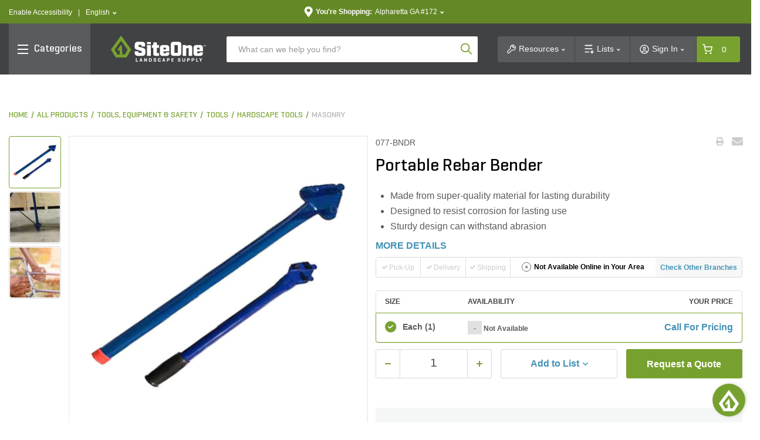

--- FILE ---
content_type: text/html;charset=UTF-8
request_url: https://www.siteone.com/en/077-bndr-portable-rebar-bender/p/519139
body_size: 139650
content:
<!DOCTYPE html>
<html lang="en">
<head>
<title>Portable Rebar Bender | SiteOne US</title>
<meta http-equiv="Content-Type" content="text/html; charset=utf-8"/>
<meta http-equiv="X-UA-Compatible" content="IE=edge">
<meta charset="utf-8">
<meta name="viewport" content="width=device-width, initial-scale=1, user-scalable=no">
<meta name="com.silverpop.brandeddomains" content="www.pages02.net,info.siteone.com,siteone.com,web.qa.siteone.com,www.johndeerelandscapes.com,www.siteone.com,sio-d-www.ms.ycs.io,sio-q-www.ms.ycs.io,sio-q2-www.ms.ycs.io,sio-s-www.ms.ycs.io,test.siteone.com" />
<meta name="format-detection" content="telephone=no">
<meta name="facebook-domain-verification" content="n4x4uwnap8jc0vgji0hephpw4c7i3g" />
<meta name="keywords">
<meta name="description" content="Portable Rebar Bender The WSW Portable Rebar Bender Steel &amp; Cast Blue, Red is made from the best grade materials for better durability. The filter is rust-resistant for superior performance. It has an ergonomic design for hassle-free use.">
<meta name="robots" content="index,follow">
<meta property="og:url" content="https://www.siteone.com/en/077-bndr-portable-rebar-bender/p/519139">
<meta property="og:type" content="product">
<meta property="og:site_name" content="SiteOne Landscape Supply">
<meta property="og:locale" content="en_US">
<meta property="og:title" content="Portable Rebar Bender">
<meta property="og:description" content="Portable Rebar Bender The WSW Portable Rebar Bender Steel &amp; Cast Blue, Red is made from the best grade materials for better durability. The filter is rust-resistant for superior performance. It has an ergonomic design for hassle-free use.">
<meta property="og:image" content="https://www.siteone.com/medias/sys_master/PimProductImages/assets/ProductAssets/US/NoBrand/itemImage/187937/image-thumb__187937__thumbnail/519139-1.0ff4f835/519139-1.0ff4f835.jpg">
<link rel="shortcut icon" type="image/x-icon" media="all" href="/_ui/responsive/theme-lambda/images/favicon.ico" />
<link rel="alternate" href="https://www.siteone.com/en/077-bndr-portable-rebar-bender/p/519139" hreflang="en" />
<link rel="alternate" href="https://www.siteone.com/es/077-bndr-portable-rebar-bender/p/519139" hreflang="es" />
<link rel="alternate" href="https://www.siteone.com/en/077-bndr-portable-rebar-bender/p/519139" hreflang="x-default" />
<link rel="canonical" href="https://www.siteone.com/en/077-bndr-portable-rebar-bender/p/519139"/>
<link rel="stylesheet" type="text/css" media="all" href="/_ui/responsive/theme-lambda/css/style.css?v=20260108 1920"/>
<link rel="preload" type="text/css" media="all" href="/_ui/responsive/theme-lambda/css/addons.css?v=20260108 1920" as="style" onload="this.onload=null;this.rel='stylesheet'"/>
<noscript><link rel="stylesheet" type="text/css" media="all" href="/_ui/responsive/theme-lambda/css/addons.css?v=20260108 1920"/></noscript><script type="text/javascript" src="/_ui/responsive/common/js/jquery-3.5.1.min.js"></script><script src="https://www.sc.pages02.net/lp/static/js/iMAWebCookie.js?1fc719b-1047cb0959a-f528764d624db129b32c21fbca0cb8d6&h=www.pages02.net" type="text/javascript"></script><script type="text/javascript">
   var oldURL = document.referrer;
   var rPath = oldURL.substring(oldURL.lastIndexOf('/') + 1);
   var analytics = {};
   var channel = 'Tools, Equipment & Safety';
   var _AAData = {};
   var digitalData = {};
   _AAData.page = {};
   _AAData.language = {};
   var fireSearchLandingPage = false;
   
   _AAData.page.pageName = channel != "" ? 'Tools, Equipment & Safety:Product Details' : 'Product Details';
   
   
   _AAData.visitorStatus = 'not logged in';
   _AAData.agentID='';
   _AAData.pEmail = '';
    _AAData.pAccount = '';
    _AAData.pArea = '';
    _AAData.pRegion = '';
   
   _AAData.page.template = 'product detail';
   _AAData.channel = channel;
   if($('html').attr('lang')==='en'){
   _AAData.language.LanguageSelection = "english"; 
   }
   else if($('html').attr('lang')==='es'){
   _AAData.language.LanguageSelection = "spanish"; 
   }
    
   
   _AAData.productSKU = "519139";
  try{
   _satellite.track("dtm-event-user");
   }catch (e) {}
   
	_AAData.eventType = "prod-details"; 
	_AAData.productSearchTerm = "";
	_AAData.productSearchNoOfResults="";
	

  _AAData.storeNumber = "172";
  _AAData.storeState =  "GA";
   


  
  //POST PAGE EVENTS - Called after page load 
  function postPageEvent() {
	   
	  
	  if (window.location.pathname == '/login'){
		 try{
		  _satellite.track("dtm-event-user"); 
	  	}catch (e) {}
	  }
  
	   

   var eventType = [
   
   ];

      
     for(var i=0;i<eventType.length;++i){
        if(document.referrer.indexOf(eventType[i].referrer) > 0){
               
         _AAData.userStoreNumber = "172";
	     _AAData.userStoreState =  "GA";
          
        	  _AAData.userType = "returning";
        	 
          _AAData.eventType = eventType[i].eventType;
        try{
          _satellite.track("dtm-event-user"); 
        	}catch (e) {}
          
        }
     }
     
  } 

    </script><script src="//assets.adobedtm.com/launch-EN5dfbd141e22f428c9d7b74e9899499cb.min.js" async></script><script>
    (function(w,d,s,l,i){w[l]=w[l]||[];w[l].push({'gtm.start':new Date().getTime(),event:'gtm.js'});var f=d.getElementsByTagName(s)[0],j=d.createElement(s),dl=l!='dataLayer'?'&l='+l:'';j.async=true;j.src='https://www.googletagmanager.com/gtm.js?id='+i+dl;f.parentNode.insertBefore(j,f);})(window,document,'script','dataLayer','GTM-PNGWQJS');
</script><script> 
var dataLayer = dataLayer || []; 

dataLayer.push({
	'event': 'page_view',
	'page_location': 'https://www.siteone.com/en/077-bndr-portable-rebar-bender/p/519139',
	'page_title' : 'Portable Rebar Bender | SiteOne US',
	'page_referrer' : '',
	'page_type' : 'Tools, Equipment & Safety:Product Details',
	'user_id': ''
});

var ga4analytics = {
	currency: "USD",
	
			isloggedin: false,
			visitor_status: 'guest',
			account_classification: '',
		
};


var pixelTagParams = {
	event: "pixel_remark",
	br_pageview_params:  
	{
		br_user_id: "",
		br_page_type: "other"
	}  
}
$(document).ready(function() {
	/* start event login */
	$(document).on("submit", "#loginForm", function(e){
		$.cookie('submitlogin', "login", {path:'/'});
	});
	var loginErrorMsg = $("#loginErrorMsg").val();
	if($.cookie("submitlogin") === "login" && (loginErrorMsg == null || loginErrorMsg.trim() == "")){
		ACC.ga4analytics.login();
   		$.cookie("submitlogin", null, { path: '/' });
	}else{
		$.cookie("submitlogin", null, { path: '/' });
	}
	
	/* end event login */
	/* start event view_item */
	
			   	 		var productPrice = 0;
			   		
	    
		ACC.ga4analytics.view_item(
			'519139',
			'Portable Rebar Bender',
			productPrice,
			'',
			'Tools, Equipment &amp; Safety',
			'Tools',
			'Masonry Tools'
		);
	
	/* end event view_item */
	/* start event view_item_list */
	
	/* end event view_item_list */
	/* start event purchase */
	
	/* end event purchase */

	/* Pixel Implementation */
	pixelTagParams.br_pageview_params.br_user_id = uuidv4();
	
    if ($('.page-siteonehomepage').length || $(".page-siteonecanada").length) { //homepage or landing pages
        pixelTagParams.br_pageview_params.br_page_type = "homepage";
    }
    else if ($('.page-productGrid').length || $('.page-template-pages-category-categoryLandingPage').length || $('.template-pages-category-categoryLandingPage').length) { //category listing pages and category product listing pages
        pixelTagParams.br_pageview_params.br_page_type = "category";

		//getting category code and name productDetails
    }
    else if ($('.page-searchGrid').length || $('.page-searchEmpty').length) { //search listing pages
        pixelTagParams.br_pageview_params.br_page_type = "search";
		//getting search data productDetails
    }
    else if ($('.page-productDetails').length) { //product, product bundle, product collection or sku set pages
        pixelTagParams.br_pageview_params.br_page_type = "product";

        //getting product data
		
			pixelTagParams.br_pageview_params.br_ptype_params =
			{
				br_product_id: '077-BNDR',
				br_product_name: 'Portable Rebar Bender',
				br_product_sku_id: '519139'
			}
		
    }
    else if ($('.template-pages-article-articleLandingPage').length) { //content Page
        pixelTagParams.br_pageview_params.br_page_type = "content";
    }
	else if($('.page-siteOneCheckoutPage').length){ //checkout page
		pixelTagParams.br_pageview_params.br_page_type = "other";
		pixelTagParams.br_pageview_params.br_ptype_params =
			{
				br_is_conversion: false
			}
	}
	else if($('.page-orderSummaryPage').length){ //review and checkout page
		pixelTagParams.br_pageview_params.br_page_type = "other";
		pixelTagParams.br_pageview_params.br_ptype_params =
			{
				br_is_conversion: false
			}
	}
    dataLayer.push(pixelTagParams);
    //console.log("pixelTagParams: ", pixelTagParams);
	/* ./Pixel Implementation */
});
</script>
<script>(window.BOOMR_mq=window.BOOMR_mq||[]).push(["addVar",{"rua.upush":"false","rua.cpush":"true","rua.upre":"false","rua.cpre":"true","rua.uprl":"false","rua.cprl":"false","rua.cprf":"false","rua.trans":"SJ-7c98b3ba-f8f8-4b83-83e8-4808ea12bc77","rua.cook":"false","rua.ims":"false","rua.ufprl":"false","rua.cfprl":"true","rua.isuxp":"false","rua.texp":"norulematch","rua.ceh":"false","rua.ueh":"false","rua.ieh.st":"0"}]);</script>
                              <script>!function(e){var n="https://s.go-mpulse.net/boomerang/";if("False"=="True")e.BOOMR_config=e.BOOMR_config||{},e.BOOMR_config.PageParams=e.BOOMR_config.PageParams||{},e.BOOMR_config.PageParams.pci=!0,n="https://s2.go-mpulse.net/boomerang/";if(window.BOOMR_API_key="D4JSY-FEXF9-UCF6H-DXN5X-JSFKM",function(){function e(){if(!o){var e=document.createElement("script");e.id="boomr-scr-as",e.src=window.BOOMR.url,e.async=!0,i.parentNode.appendChild(e),o=!0}}function t(e){o=!0;var n,t,a,r,d=document,O=window;if(window.BOOMR.snippetMethod=e?"if":"i",t=function(e,n){var t=d.createElement("script");t.id=n||"boomr-if-as",t.src=window.BOOMR.url,BOOMR_lstart=(new Date).getTime(),e=e||d.body,e.appendChild(t)},!window.addEventListener&&window.attachEvent&&navigator.userAgent.match(/MSIE [67]\./))return window.BOOMR.snippetMethod="s",void t(i.parentNode,"boomr-async");a=document.createElement("IFRAME"),a.src="about:blank",a.title="",a.role="presentation",a.loading="eager",r=(a.frameElement||a).style,r.width=0,r.height=0,r.border=0,r.display="none",i.parentNode.appendChild(a);try{O=a.contentWindow,d=O.document.open()}catch(_){n=document.domain,a.src="javascript:var d=document.open();d.domain='"+n+"';void(0);",O=a.contentWindow,d=O.document.open()}if(n)d._boomrl=function(){this.domain=n,t()},d.write("<bo"+"dy onload='document._boomrl();'>");else if(O._boomrl=function(){t()},O.addEventListener)O.addEventListener("load",O._boomrl,!1);else if(O.attachEvent)O.attachEvent("onload",O._boomrl);d.close()}function a(e){window.BOOMR_onload=e&&e.timeStamp||(new Date).getTime()}if(!window.BOOMR||!window.BOOMR.version&&!window.BOOMR.snippetExecuted){window.BOOMR=window.BOOMR||{},window.BOOMR.snippetStart=(new Date).getTime(),window.BOOMR.snippetExecuted=!0,window.BOOMR.snippetVersion=12,window.BOOMR.url=n+"D4JSY-FEXF9-UCF6H-DXN5X-JSFKM";var i=document.currentScript||document.getElementsByTagName("script")[0],o=!1,r=document.createElement("link");if(r.relList&&"function"==typeof r.relList.supports&&r.relList.supports("preload")&&"as"in r)window.BOOMR.snippetMethod="p",r.href=window.BOOMR.url,r.rel="preload",r.as="script",r.addEventListener("load",e),r.addEventListener("error",function(){t(!0)}),setTimeout(function(){if(!o)t(!0)},3e3),BOOMR_lstart=(new Date).getTime(),i.parentNode.appendChild(r);else t(!1);if(window.addEventListener)window.addEventListener("load",a,!1);else if(window.attachEvent)window.attachEvent("onload",a)}}(),"".length>0)if(e&&"performance"in e&&e.performance&&"function"==typeof e.performance.setResourceTimingBufferSize)e.performance.setResourceTimingBufferSize();!function(){if(BOOMR=e.BOOMR||{},BOOMR.plugins=BOOMR.plugins||{},!BOOMR.plugins.AK){var n="true"=="true"?1:0,t="",a="amirwtqxhzni62lmwa7a-f-7b3a18726-clientnsv4-s.akamaihd.net",i="false"=="true"?2:1,o={"ak.v":"39","ak.cp":"763243","ak.ai":parseInt("433583",10),"ak.ol":"0","ak.cr":8,"ak.ipv":4,"ak.proto":"h2","ak.rid":"51360a2f","ak.r":47358,"ak.a2":n,"ak.m":"dsca","ak.n":"essl","ak.bpcip":"3.17.27.0","ak.cport":43196,"ak.gh":"23.208.24.240","ak.quicv":"","ak.tlsv":"tls1.3","ak.0rtt":"","ak.0rtt.ed":"","ak.csrc":"-","ak.acc":"","ak.t":"1768730686","ak.ak":"hOBiQwZUYzCg5VSAfCLimQ==3Fo81PVnXp2skz+g8FRmjwFnGI5DvGUj1O9/CD06nHYj/TblAq1Hd2DHE4BqHhfb6prMixZqt+okbem1ZGYI1saQBPJB9I9DYBpsvpcK1a7CzbeuXHHKpYitdusFRno2oMmBM/efpahWpflKX2RRzcYyWCFYmvdcoYxnEeICb/3E5eX3vVzz4Re7iiVcBQvytpz5Q1/[base64]","ak.pv":"281","ak.dpoabenc":"","ak.tf":i};if(""!==t)o["ak.ruds"]=t;var r={i:!1,av:function(n){var t="http.initiator";if(n&&(!n[t]||"spa_hard"===n[t]))o["ak.feo"]=void 0!==e.aFeoApplied?1:0,BOOMR.addVar(o)},rv:function(){var e=["ak.bpcip","ak.cport","ak.cr","ak.csrc","ak.gh","ak.ipv","ak.m","ak.n","ak.ol","ak.proto","ak.quicv","ak.tlsv","ak.0rtt","ak.0rtt.ed","ak.r","ak.acc","ak.t","ak.tf"];BOOMR.removeVar(e)}};BOOMR.plugins.AK={akVars:o,akDNSPreFetchDomain:a,init:function(){if(!r.i){var e=BOOMR.subscribe;e("before_beacon",r.av,null,null),e("onbeacon",r.rv,null,null),r.i=!0}return this},is_complete:function(){return!0}}}}()}(window);</script></head>
<body class="page-productDetails pageType-ProductPage template-pages-product-productLayout2Page  smartedit-page-uid-productDetails smartedit-page-uuid-eyJpdGVtSWQiOiJwcm9kdWN0RGV0YWlscyIsImNhdGFsb2dJZCI6InNpdGVvbmVDb250ZW50Q2F0YWxvZyIsImNhdGFsb2dWZXJzaW9uIjoiT25saW5lIn0= smartedit-catalog-version-uuid-siteoneContentCatalog/Online  language-en">
<input type="hidden" class="pagename" value="Product Details"/>
<input type="hidden" class="headingname" value=""/>
<div class="branding-mobile hidden-xs hidden-sm hidden-md hidden-lg">
<div class="js-mobile-logo">
</div>
<div class="site-logo-print">
<svg xmlns="http://www.w3.org/2000/svg" width="162" height="45" viewBox="0 0 162 45" fill="none" class="">
<path d="M78.1907 11.8153H72.1818V16.3491H69.6763V21.0239H72.1818V31.4365C72.1818 33.096 73.5267 34.441 75.1862 34.441H81.8351V29.7662H78.1907V21.0239H81.8351V16.3491H78.1907V11.8153Z" fill="#414244"/>
<path d="M53.2651 20.59C46.8548 19.0715 46.9633 18.681 46.9633 18.681V16.0995H52.0503V18.681H58.3412V15.2427C58.3412 12.7914 56.3455 10.7957 53.8942 10.7957H45.1627C42.7114 10.7957 40.7157 12.7914 40.7157 15.2427V19.8091C40.7157 19.8091 40.2168 22.8786 43.8829 23.9958C48.4709 25.395 52.5709 26.6315 52.5709 26.6315V29.3757H47.1368V26.7508H40.7157V29.9939C40.7157 32.4452 42.7114 34.4409 45.1627 34.4409H54.2629C56.7142 34.4409 58.7099 32.4452 58.7099 29.9939V24.4513C58.7099 24.4513 58.7642 21.8916 53.2651 20.59Z" fill="#414244"/>
<path d="M68.0163 16.3491H61.4868V34.4301H68.0163V16.3491Z" fill="#414244"/>
<path d="M68.0163 11.208H61.4868V14.6679H68.0163V11.208Z" fill="#414244"/>
<path d="M95.2733 16.3491H87.4638C85.2511 16.3491 83.4507 18.1495 83.4507 20.3622V30.5254C83.4507 32.7381 85.2511 34.5385 87.4638 34.5385H95.2733C97.486 34.5385 99.2865 32.7381 99.2865 30.5254V28.5405H93.6355V29.7661C93.6355 30.1783 92.5942 30.1566 92.5942 30.1566H90.2297C89.8609 30.1783 89.5464 29.9071 89.5247 29.5383C89.5247 29.4841 89.5247 29.4299 89.5355 29.3648V26.9135H99.2865V20.3514C99.2756 18.1496 97.486 16.3491 95.2733 16.3491ZM93.5162 23.6813H89.4596V21.2516C89.4596 20.6768 89.8609 20.59 90.3815 20.59H92.6918C93.1148 20.5791 93.4619 20.8937 93.5053 21.3059L93.5162 23.6813Z" fill="#414244"/>
<path d="M134.147 16.3491C132.065 16.5334 130.015 16.989 128.062 17.7157V16.3491H122.097V34.5277H128.062V22.0651L130.514 21.2733C132.282 20.5792 132.195 22.6183 132.195 22.6183V34.5277H138.16V20.3622C138.16 18.1387 136.36 16.3491 134.147 16.3491Z" fill="#414244"/>
<path d="M146.501 26.9244H156.252V20.3622C156.252 18.1495 154.452 16.3491 152.239 16.3491H144.43C142.217 16.3491 140.417 18.1495 140.417 20.3622V30.5254C140.417 32.7381 142.206 34.5385 144.43 34.5385H152.239C154.452 34.5385 156.252 32.7381 156.252 30.5254V28.5405H150.601V29.7661C150.601 30.1783 149.56 30.1566 149.56 30.1566H147.196C146.827 30.1783 146.512 29.9071 146.491 29.5383C146.491 29.4841 146.491 29.419 146.501 29.3648V26.9244ZM146.447 23.6813V21.2516C146.447 20.6768 146.848 20.59 147.369 20.59H149.679C150.102 20.5791 150.45 20.8937 150.482 21.3059V23.6704L146.447 23.6813Z" fill="#414244"/>
<path d="M115.535 10.7957H105.936C103.625 10.7957 101.749 12.6721 101.749 14.9824V30.2325C101.749 32.5428 103.625 34.4192 105.936 34.4192H115.535C117.845 34.4192 119.722 32.5428 119.722 30.2325V14.9824C119.732 12.6721 117.856 10.7957 115.535 10.7957ZM113.778 29.3648H107.931V16.3491H113.778V29.3648Z" fill="#414244"/>
<path d="M43.9156 43.2267H46.0198C46.1825 43.2267 46.2584 43.2809 46.2584 43.4327V43.9642C46.2584 44.1161 46.1825 44.1812 46.0198 44.1812H42.831C42.69 44.1812 42.6357 44.1052 42.6357 43.9642V38.6278C42.6357 38.4759 42.6899 38.4108 42.8635 38.4108H43.6878C43.8614 38.4108 43.9156 38.4759 43.9156 38.6278V43.2267Z" fill="#414244"/>
<path d="M51.6815 38.4001C51.8225 38.3892 51.9527 38.476 51.9852 38.617L53.7423 43.9643C53.7857 44.1053 53.7314 44.1812 53.5687 44.1812H52.7228C52.5926 44.1921 52.4733 44.1053 52.4516 43.9643L52.1262 42.9231H50.3691L50.0436 43.9643C50.022 44.0944 49.8918 44.1921 49.7616 44.1812H48.9916C48.818 44.1812 48.7638 44.1053 48.8072 43.9643L50.5751 38.617C50.5968 38.476 50.727 38.3892 50.868 38.4001H51.6815ZM51.5188 41.0792C51.3887 40.5694 51.3019 40.0596 51.2477 39.539C51.226 39.6474 51.0741 40.7212 50.9548 41.0792L50.6294 42.0337H51.8333L51.5188 41.0792Z" fill="#414244"/>
<path d="M61.3137 43.9641C61.3137 44.1051 61.2595 44.181 61.0859 44.181H60.3375C60.2182 44.181 60.164 44.1594 60.1206 44.0835L58.2984 41.2742C58.1466 41.0573 58.0272 40.8295 57.9188 40.5909V43.975C57.9188 44.116 57.8646 44.1919 57.6911 44.1919H56.9426C56.7691 44.1919 56.7148 44.1268 56.7148 43.975V38.6277C56.7148 38.4867 56.7691 38.4107 56.9426 38.4107H57.6911C57.767 38.3999 57.8429 38.4324 57.8863 38.4975L59.7844 41.4261C59.9037 41.6213 60.0122 41.8165 60.1098 42.0226V38.6277C60.1098 38.4867 60.164 38.4107 60.3375 38.4107H61.0859C61.2595 38.4107 61.3137 38.4758 61.3137 38.6277V43.9641Z" fill="#414244"/>
<path d="M65.0014 44.1812C64.8495 44.1812 64.8062 44.1052 64.8062 43.9642V38.6278C64.8062 38.4759 64.8603 38.4108 65.0339 38.4108H67.0947C68.8085 38.4108 69.405 39.0833 69.405 39.7883V42.7928C69.405 43.5087 68.8085 44.1703 67.0947 44.1703L65.0014 44.1812ZM66.0752 39.3545V43.2267H67.0839C67.7238 43.2267 68.1143 43.0098 68.1143 42.5868V39.9836C68.1143 39.5606 67.7238 39.3436 67.0839 39.3436L66.0752 39.3545Z" fill="#414244"/>
<path d="M75.8041 39.8751C75.8041 39.4629 75.4896 39.2677 74.8822 39.2677C74.2748 39.2677 73.9603 39.4629 73.9603 39.8751V40.0052C73.9711 40.233 74.1229 40.4174 74.3507 40.4608L75.9993 40.9814C76.6393 41.1874 77.1165 41.5779 77.1165 42.207V42.8578C77.1165 43.5737 76.5634 44.2462 74.8713 44.2462C73.1793 44.2462 72.6152 43.5737 72.6152 42.8578V42.3263C72.6152 42.1745 72.6803 42.1094 72.843 42.1094H73.6348C73.8083 42.1094 73.8626 42.1745 73.8626 42.3263V42.706C73.8626 43.1181 74.2205 43.3134 74.8605 43.3134C75.5004 43.3134 75.8584 43.1181 75.8584 42.706V42.4348C75.8584 42.0877 75.4787 41.9467 75.0557 41.8057L73.5914 41.3068C73.1034 41.155 72.7671 40.7211 72.7346 40.2113V39.7123C72.7346 38.9965 73.2227 38.324 74.8822 38.324C76.5417 38.324 77.0623 38.9965 77.0623 39.7123V40.0594C77.0623 40.2004 76.9972 40.2764 76.8237 40.2764H76.0319C75.8692 40.2764 75.815 40.2113 75.815 40.0594L75.8041 39.8751Z" fill="#414244"/>
<path d="M84.7092 42.8578C84.7092 43.5737 84.1995 44.2462 82.4857 44.2462C80.772 44.2462 80.2622 43.5737 80.2622 42.8578V39.7123C80.2622 38.9965 80.772 38.324 82.4857 38.324C84.1995 38.324 84.7092 38.9965 84.7092 39.7123V40.1245C84.7092 40.2764 84.655 40.3415 84.4923 40.3415H83.7114C83.5378 40.3415 83.4727 40.2872 83.4727 40.1245V39.9184C83.4727 39.4954 83.1473 39.2785 82.5074 39.2785C81.8783 39.2785 81.5529 39.4954 81.5529 39.9184V42.6518C81.5529 43.0748 81.8783 43.2917 82.5074 43.2917C83.1365 43.2917 83.4727 43.0748 83.4727 42.6518V42.3263C83.4727 42.1745 83.5378 42.1094 83.7114 42.1094H84.4923C84.655 42.1094 84.7092 42.1636 84.7092 42.3263V42.8578Z" fill="#414244"/>
<path d="M90.2841 38.3998C90.4251 38.3781 90.5552 38.4757 90.5877 38.6167L92.3449 43.964C92.3883 44.105 92.3341 44.181 92.1714 44.181H91.3253C91.1951 44.1918 91.0758 44.105 91.0541 43.964L90.7179 42.9228H88.9608L88.6354 43.964C88.6137 44.0942 88.4835 44.1918 88.3534 44.181H87.5941C87.4206 44.181 87.3664 44.105 87.4097 43.964L89.1777 38.6167C89.1994 38.4757 89.3296 38.3781 89.4706 38.3998H90.2841ZM90.1214 41.0789C89.9912 40.5691 89.9044 40.0593 89.8502 39.5387C89.8285 39.6472 89.6766 40.721 89.5573 41.0789L89.2319 42.0334H90.4359L90.1214 41.0789Z" fill="#414244"/>
<path d="M96.5968 42.1311V43.9533C96.5968 44.1052 96.5426 44.1703 96.369 44.1703H95.5447C95.3712 44.1703 95.3169 44.1052 95.3169 43.9533V38.6169C95.3169 38.465 95.3712 38.3999 95.5447 38.3999H97.5296C99.2434 38.3999 99.8182 39.0724 99.8182 39.7883V40.7428C99.8182 41.4587 99.2434 42.1311 97.5296 42.1311H96.5968ZM96.5968 39.3544V41.1766H97.5296C98.1587 41.1766 98.5492 40.9597 98.5492 40.5476V39.9835C98.5492 39.5605 98.1587 39.3436 97.5296 39.3436L96.5968 39.3544Z" fill="#414244"/>
<path d="M103.202 44.1809C103.029 44.1809 102.975 44.1159 102.975 43.964V38.6384C102.975 38.4866 103.029 38.4215 103.202 38.4215H106.435C106.597 38.4215 106.673 38.4757 106.673 38.6276V39.159C106.673 39.3109 106.597 39.376 106.435 39.376H104.254V40.7535H106.283C106.456 40.7535 106.521 40.8077 106.521 40.9596V41.4693C106.521 41.6103 106.445 41.6754 106.283 41.6754H104.254V43.259H106.532C106.706 43.259 106.771 43.3133 106.771 43.4651V43.9966C106.771 44.1484 106.706 44.2135 106.532 44.2135L103.202 44.1809Z" fill="#414244"/>
<path d="M117.021 39.8749C117.021 39.4628 116.706 39.2675 116.099 39.2675C115.491 39.2675 115.166 39.4628 115.166 39.8749V40.0051C115.177 40.2329 115.339 40.4172 115.556 40.4606L117.205 40.9812C117.845 41.1873 118.322 41.5778 118.322 42.2069V42.8577C118.322 43.5736 117.769 44.246 116.066 44.246C114.374 44.246 113.81 43.5736 113.81 42.8577V42.3262C113.81 42.1743 113.875 42.1093 114.038 42.1093H114.83C115.003 42.1093 115.057 42.1743 115.057 42.3262V42.7058C115.057 43.118 115.415 43.3132 116.055 43.3132C116.695 43.3132 117.053 43.118 117.053 42.7058V42.4347C117.053 42.0876 116.674 41.9466 116.251 41.8056L114.786 41.3175C114.298 41.1656 113.962 40.7318 113.929 40.222V39.7231C113.929 39.0072 114.417 38.3347 116.077 38.3347C117.736 38.3347 118.257 39.0072 118.257 39.7231V40.0702C118.257 40.2112 118.192 40.2871 118.018 40.2871H117.227C117.064 40.2871 117.01 40.222 117.01 40.0702L117.021 39.8749Z" fill="#414244"/>
<path d="M122.813 42.6627C122.813 43.0857 123.192 43.3026 123.821 43.3026C124.451 43.3026 124.852 43.0857 124.852 42.6627V38.6278C124.852 38.4759 124.906 38.4108 125.08 38.4108H125.904C126.077 38.4108 126.121 38.4759 126.121 38.6278V42.8687C126.121 43.5846 125.535 44.2571 123.821 44.2571C122.108 44.2571 121.522 43.5846 121.522 42.8687V38.6278C121.522 38.4759 121.587 38.4108 121.761 38.4108H122.585C122.748 38.4108 122.813 38.4759 122.813 38.6278V42.6627Z" fill="#414244"/>
<path d="M130.839 42.1311V43.9533C130.839 44.1052 130.785 44.1703 130.612 44.1703H129.787C129.614 44.1703 129.56 44.1052 129.56 43.9533V38.6169C129.56 38.465 129.614 38.3999 129.787 38.3999H131.772C133.486 38.3999 134.061 39.0724 134.061 39.7883V40.7428C134.061 41.4587 133.486 42.1311 131.772 42.1311H130.839ZM130.839 39.3544V41.1766H131.772C132.412 41.1766 132.792 40.9597 132.792 40.5476V39.9835C132.792 39.5605 132.401 39.3436 131.772 39.3436L130.839 39.3544Z" fill="#414244"/>
<path d="M138.497 42.1311V43.9533C138.497 44.1052 138.442 44.1703 138.269 44.1703H137.445C137.271 44.1703 137.217 44.1052 137.217 43.9533V38.6169C137.217 38.465 137.271 38.3999 137.445 38.3999H139.43C141.143 38.3999 141.718 39.0724 141.718 39.7883V40.7428C141.718 41.4587 141.143 42.1311 139.43 42.1311H138.497ZM138.497 39.3544V41.1766H139.43C140.069 41.1766 140.449 40.9597 140.449 40.5476V39.9835C140.449 39.5605 140.059 39.3436 139.43 39.3436L138.497 39.3544Z" fill="#414244"/>
<path d="M146.154 43.2267H148.259C148.421 43.2267 148.497 43.2809 148.497 43.4327V43.9642C148.497 44.1161 148.421 44.1812 148.259 44.1812H145.07C144.929 44.1812 144.875 44.1052 144.875 43.9642V38.6278C144.875 38.4759 144.929 38.4108 145.102 38.4108H145.927C146.1 38.4108 146.154 38.4759 146.154 38.6278V43.2267Z" fill="#414244"/>
<path d="M152.478 40.5584C152.532 40.6886 152.629 40.9706 152.64 41.0031C152.684 40.8513 152.738 40.6994 152.814 40.5584L153.812 38.6169C153.866 38.4976 153.931 38.3999 154.083 38.3999H154.896C155.059 38.3999 155.146 38.4759 155.07 38.6169L153.28 41.9685V43.9642C153.28 44.1052 153.226 44.1811 153.052 44.1811H152.228C152.055 44.1811 151.989 44.116 151.989 43.9642V42.1095L150.189 38.6169C150.124 38.4867 150.189 38.3999 150.352 38.3999H151.285C151.415 38.3999 151.534 38.4867 151.567 38.6169L152.478 40.5584Z" fill="#414244"/>
<path d="M23.4592 32.2933H20.1294C19.9558 32.2933 19.8148 32.1632 19.7931 31.9896L18.5132 16.7937C18.4915 16.6202 18.3505 16.4901 18.177 16.4901H17.0381C16.9296 16.4901 16.8212 16.5443 16.7561 16.6311L11.4088 24.2236C11.3329 24.332 11.322 24.4839 11.3979 24.5923L12.168 25.8722C12.2657 26.0349 12.4826 26.0892 12.6453 25.9807C12.6453 25.9807 12.6453 25.9807 12.6561 25.9807L14.8688 24.549C15.0315 24.4513 15.2376 24.4947 15.346 24.6465C15.3894 24.7116 15.4111 24.7876 15.4003 24.8743L15.1183 31.9788C15.0966 32.1523 14.9556 32.2825 14.782 32.2825H11.5932C11.4739 32.2825 11.3654 32.2174 11.3003 32.1198L6.5821 24.2994C6.50617 24.1801 6.51704 24.0283 6.60381 23.9198L17.2659 9.33135C17.3744 9.1795 17.5913 9.14696 17.7431 9.25542C17.7757 9.27711 17.7974 9.29881 17.8191 9.33135L28.4811 23.9198C28.557 24.0283 28.5679 24.1801 28.5028 24.2994L23.7846 32.1198C23.687 32.2391 23.5785 32.3041 23.4592 32.2933ZM17.2442 0.719266L0.486395 23.6813C0.399623 23.7897 0.399679 23.9415 0.475604 24.0609L8.52365 37.1091C8.58873 37.2067 8.69715 37.2718 8.81646 37.2718H26.4528C26.5721 37.2718 26.6806 37.2067 26.7457 37.1091L34.5985 24.0609C34.6744 23.9415 34.6636 23.7897 34.5768 23.6813L17.8082 0.719266C17.6997 0.567416 17.4828 0.534869 17.331 0.643333C17.2876 0.65418 17.2659 0.686727 17.2442 0.719266Z" fill="#77A12E"/>
<path d="M158.704 16.4467V16.7721H158.075V18.3991H157.684V16.7721H157.066V16.4467H158.704ZM160.819 18.3991L160.743 17.2494C160.732 17.0975 160.732 16.924 160.732 16.7071H160.71C160.656 16.8806 160.602 17.1084 160.548 17.2928L160.19 18.3774H159.788L159.441 17.2602C159.409 17.1192 159.344 16.8806 159.3 16.7071H159.279C159.279 16.8914 159.268 17.0758 159.268 17.2494L159.192 18.3991H158.823L158.964 16.4467H159.55L159.886 17.4012C159.94 17.5639 159.984 17.7267 160.016 17.9002H160.038C160.081 17.7267 160.135 17.5531 160.168 17.423L160.504 16.4576H161.068L161.209 18.41L160.819 18.3991Z" fill="#414244"/>
</svg>
</div>
</div>
<main data-currency-iso-code="USD" role="main">
<a href="#skip-to-content" class="skiptocontent" data-role="none">text.skipToContent</a>
<a href="#skiptonavigation" class="skiptonavigation" data-role="none">text.skipToNavigation</a>
<!-- /WEB-INF/tags/responsive/common/footer/ -->
<div class="yCmsContentSlot container">
</div><input type="hidden" id="unitUid" name="unitUid" value="">
<input type="hidden" id="emailaddres" name="emailaddres" value="">
<input type="hidden" id="accountGuid" name="accountGuid" value="">
<input type="hidden" id="customerHomeBranch" name="customerHomeBranch" value="">
<input type="hidden" id="customerArea" name="customerArea" value="">
<input type="hidden" id="customerRegion" name="customerRegion" value="">
<input type="hidden" id="mainAccountGUID" name="mainAccountGUID" value="">
<input type="hidden" id="mainAccountID" name="mainAccountID" value="">
<input type="hidden" id="mainAccountName" name="mainAccountName" value="">
<input type="hidden" id="trackBranch" name="trackBranch" value="172">
<input type="hidden" value="false" class="checkmixedcart"/>
<input type="hidden" id="loginErrorMsg" name="loginErrorMsg" value=" ">
<input type="hidden" id="globalMobileFlag" name="globalMobileFlag" value="false">
<!-- localizedBranch :  -->
<input type="hidden" id="cartCountId" name="cartCountId" value="0">
<input type="hidden" class="loginstatus" value=""/>
<input type="hidden" class="cartdataguest" value="0"/>
<input type="hidden" class="siteonepagename" value="products: tools, equipment &amp; safety: tools: hardscape tools: masonry: portable rebar bender"/>
<input type="hidden" class="siteonepathingchannel" value="products"/>
<header class="js-mainHeader" role="combobox, grid, listbox, menu, menubar, radiogroup, tablist, tree, treegrid">
<div class="bg-black animated-5s animateInDown linktracking-header">
<!-- Top Hat header starts -->
<div class="p-y-10 bg-dark-green text-white header-top-hat">
<div class="container-lg padding0">
<div class="row margin0 flex-center">
<div class="col-md-3 hidden-sm hidden-xs  flex-center p-t-3 top-hat-col-1">
<a data-global-linkname="enable accessibility" href="#" class="text-capitalize text-white text-white-hover UsableNetAssistive" onclick="return enableUsableNetAssistive()">
                                    Enable Accessibility</a>
<a data-global-linkname="exit accessibility mode" href="#" class="text-capitalize text-white text-white-hover UsableNetAssistive disableUsableNetAssistive hidden">Exit Accessibility Mode</a><span class="p-x-10">|</span>
<span class="lang-dropdown">
<form id="lang-form" action="/en/_s/language" method="post"><div class="">
<label class="control-label sr-only" for="lang-selector">text.language</label>
<input type="hidden" name="code" value=''></input>
<input type="hidden" name="currentLanguage" value="en" />
<div class="language-value">
<div class="pointer flex-center">
<span class="hidden-sm hidden-xs">English</span>
<span class="hidden-lg hidden-md font-14-xs l-h-14 text-uppercase">en</span>
<span class="glyphicon glyphicon-chevron-down f-s-7 f-s-9-xs-px f-s-9-sm-px p-l-5"></span></div>
<ul class="margin0 f-s-14-xs-px f-s-14-sm-px language-dropdown">
<li data-global-linkname="language: English" data-value="en" class="b-b-grey lang-item flex-center" lang="en">
<svg xmlns="http://www.w3.org/2000/svg" width="20" height="16" viewBox="0 0 170.08 113.39" fill="none" class="m-r-10">
<defs><style>.cls-11{fill:url(#GradientFill_4);}.cls-12{fill:url(#GradientFill_5);}.cls-13{fill:url(#GradientFill_6);}.cls-14{fill:url(#GradientFill_4-2);}</style><linearGradient id="GradientFill_4" x1="-50.22" y1="56.69" x2="220.3" y2="56.69" gradientUnits="userSpaceOnUse">
<stop offset="0" stop-color="#d1d3d4"/>
<stop offset="0.24" stop-color="#ededee"/>
<stop offset="0.53" stop-color="#fbfdff"/>
<stop offset="0.76" stop-color="#ededee"/>
<stop offset="1" stop-color="#d1d3d4"/>
</linearGradient>
<linearGradient id="GradientFill_5" x1="28.15" y1="81.83" x2="255.32" y2="134.27" gradientUnits="userSpaceOnUse">
<stop offset="0" stop-color="#d32027"/>
<stop offset="0.47" stop-color="#ed1c24"/>
<stop offset="0.6" stop-color="#ed1c24"/>
<stop offset="1" stop-color="#d32027"/>
</linearGradient>
<linearGradient id="GradientFill_6" x1="86.37" y1="52.58" x2="-0.2" y2="8.47" gradientUnits="userSpaceOnUse">
<stop offset="0" stop-color="#194691"/>
<stop offset="0.34" stop-color="#194691"/>
<stop offset="0.69" stop-color="#1f60ad"/>
<stop offset="1" stop-color="#2d7ec2"/>
</linearGradient>
<linearGradient id="GradientFill_4-2" x1="37.57" y1="81.4" x2="162.37" y2="81.4" xlink:href="#GradientFill_4"/>
</defs>
<rect class="cls-11" width="170.08" height="113.39"/>
<path class="cls-12" d="M56.69,156H226.77v8.72H56.69V156Zm0-104.66H226.77v8.72H56.69V51.36Zm0,17.44H226.77v8.72H56.69V68.8Zm0,17.44H226.77V95H56.69V86.25Zm0,17.44H226.77v8.72H56.69v-8.72Zm0,17.44H226.77v8.72H56.69v-8.72Zm0,17.44H226.77v8.72H56.69Z" transform="translate(-56.69 -51.36)"/>
<rect class="cls-13" width="86.17" height="61.05"/>
<path class="cls-14" d="M136.28,68.56l-.78-2.42-.78,2.42h-2.54l2.05,1.49-.78,2.41L135.5,71l2.05,1.49-.78-2.41,2.05-1.49ZM65.33,57.81l2.05-1.49H64.85l-.78-2.41-.79,2.41H60.74l2.05,1.49L62,60.22l2.05-1.49,2.05,1.49-.78-2.41Zm14.29,0,2.05-1.49H79.13l-.78-2.41-.78,2.41H75l2.05,1.49-.78,2.41,2.05-1.49,2.05,1.49-.78-2.41Zm14.29,0L96,56.31H93.42l-.78-2.41-.78,2.41H89.31l2.05,1.49-.78,2.41,2.05-1.49,2.05,1.49-.78-2.41Zm14.29,0,2.05-1.49h-2.54l-.78-2.41-.78,2.41H103.6l2.05,1.49-.78,2.41,2.05-1.49L109,60.22l-.78-2.41ZM72.86,100.37l2.05-1.49H72.37l-.79-2.41-.78,2.41H68.27l2.05,1.49-.78,2.41,2.05-1.49,2.05,1.49-.78-2.41ZM71.59,100h0Zm1-11.48L74.63,87H72.09l-.78-2.41L70.52,87H68L70,88.48l-.78,2.41,2.05-1.49,2.05,1.49-.78-2.41Zm.07-11.83,2.05-1.49H72.16l-.78-2.41-.78,2.41H68.06l2.05,1.49-.78,2.41,2.05-1.49,2.05,1.49-.78-2.41Zm49.83-18.84,2.05-1.49H122l-.79-2.41-.78,2.41h-2.54l2.05,1.49-.78,2.41,2.05-1.49,2.05,1.49-.78-2.41Zm14.29,0,2.05-1.49h-2.54l-.78-2.41-.78,2.41h-2.54l2.05,1.49-.78,2.41,2.05-1.49,2.05,1.49-.78-2.41ZM86.94,76.65,89,75.15H86.45l-.78-2.41-.78,2.41H82.35l2.05,1.49-.78,2.41,2.05-1.49,2.05,1.49-.78-2.41Zm-.07,11.83L88.91,87H86.38l-.79-2.41L84.81,87H82.27l2.05,1.49-.79,2.41,2.05-1.49,2.05,1.49-.78-2.41Zm.28,11.9,2.05-1.49H86.66l-.78-2.41-.78,2.41H82.55l2.05,1.49-.78,2.41,2.05-1.49,2.05,1.49-.78-2.41ZM85.88,100h0Zm15.56.41,2.05-1.49h-2.54l-.78-2.41-.79,2.41H96.84l2.05,1.49-.78,2.41,2.05-1.49,2.05,1.49-.78-2.41Zm-.28-11.9L103.2,87h-2.54l-.78-2.41L99.09,87H96.56l2.05,1.49-.78,2.41,2.05-1.49,2.05,1.49-.79-2.41Zm.07-11.83,2.05-1.49h-2.54L100,72.74l-.78,2.41H96.63l2.05,1.49-.78,2.41L100,77.57,102,79.06l-.78-2.41ZM72.48,63.93l2.05-1.49H72L71.21,60l-.78,2.41H67.88l2.05,1.49-.78,2.41,2.05-1.49,2.05,1.49-.78-2.41Zm14.29,0,2.05-1.49H86.28L85.49,60l-.78,2.41H82.17l2.05,1.49-.78,2.41,2.05-1.49,2.05,1.49-.78-2.41Zm28.75,12.72,2.05-1.49H115l-.78-2.41-.78,2.41h-2.54L113,76.65l-.78,2.41,2.05-1.49,2.05,1.49-.78-2.41Zm-.07,11.83L117.49,87h-2.54l-.78-2.41L113.38,87h-2.54l2.05,1.49-.78,2.42,2.05-1.49,2.05,1.49-.78-2.41Zm.28,11.9,2.05-1.49h-2.54l-.78-2.41-.78,2.41h-2.54l2.05,1.49-.78,2.41,2.05-1.49,2.05,1.49-.78-2.41Zm14.29,0,2.05-1.49h-2.54l-.79-2.41L128,98.88h-2.54l2.05,1.49-.78,2.41,2.05-1.49,2.05,1.49-.78-2.41Zm-1.27-.41h0Zm1-11.48L131.77,87h-2.54l-.78-2.41L127.67,87h-2.54l2.05,1.49-.78,2.41,2.05-1.49,2.05,1.49-.78-2.41Zm.07-11.83,2.05-1.49h-2.54l-.78-2.41-.78,2.41H125.2l2.05,1.49-.78,2.41,2.05-1.49,2.05,1.49-.78-2.41ZM101,63.93l2.05-1.49h-2.54L99.78,60,99,62.44H96.46l2.05,1.49-.78,2.41,2.05-1.49,2.05,1.49L101,63.93Zm14.29,0,2.05-1.49h-2.54L114.07,60l-.78,2.41h-2.54l2.05,1.49L112,66.34l2.05-1.49,2.05,1.49-.78-2.41Zm14.29,0,2.05-1.49h-2.54L128.35,60l-.78,2.41H125l2.05,1.49-.79,2.41,2.05-1.49,2.05,1.49-.78-2.41ZM65.71,106.5,67.77,105H65.23l-.78-2.41L63.66,105H61.13l2.05,1.49-.78,2.41,2.05-1.49,2.05,1.49-.78-2.41ZM65.43,94.6l2.05-1.49H64.95l-.78-2.41-.78,2.41H60.84l2.05,1.49L62.11,97l2.05-1.49L66.21,97l-.78-2.41Zm.07-11.83,2.05-1.49H65l-.78-2.41-.79,2.41H60.92L63,82.77l-.78,2.41,2.05-1.49,2.05,1.49-.78-2.41Zm14.29,0,2.05-1.49H79.31l-.78-2.41-.78,2.41H75.2l2.05,1.49-.78,2.41,2.05-1.49,2.05,1.49-.78-2.41ZM79.72,94.6l2.05-1.49H79.23l-.78-2.41-.78,2.41H75.13l2.05,1.49L76.4,97l2.05-1.49L80.5,97l-.79-2.41ZM80,106.5,82.05,105H79.52l-.78-2.41L77.95,105H75.41l2.05,1.49-.78,2.41,2.05-1.49,2.05,1.49L80,106.5Zm14.29,0L96.34,105H93.8L93,102.59,92.23,105H89.7l2.05,1.49L91,108.91,93,107.42l2.05,1.49-.78-2.41ZM94,94.6l2.05-1.49H93.52l-.78-2.41L92,93.11H89.41l2.05,1.49L90.68,97l2.05-1.49L94.79,97,94,94.6Zm.07-11.83,2.05-1.49H93.59l-.79-2.41L92,81.28H89.49l2.05,1.49-.78,2.41,2.05-1.49,2.05,1.49-.78-2.41ZM65.33,70.05l2.05-1.49H64.85l-.78-2.42-.79,2.42H60.74l2.05,1.49L62,72.46,64.06,71l2.05,1.49-.78-2.41Zm14.29,0,2.05-1.49H79.14l-.78-2.42-.78,2.42H75l2.05,1.49-.78,2.41L78.35,71l2.05,1.49-.78-2.41Zm28.75,12.72,2.05-1.49h-2.54l-.78-2.41-.78,2.41h-2.54l2.05,1.49L105,85.18l2.05-1.49,2.05,1.49-.78-2.41Zm-.07,11.83,2.05-1.49h-2.54L107,90.7l-.78,2.41H103.7l2.05,1.49L105,97,107,95.52,109.07,97l-.78-2.41Zm.28,11.9,2.05-1.49h-2.54l-.78-2.41-.78,2.41H104L106,106.5l-.78,2.41,2.05-1.49,2.05,1.49-.78-2.41Zm14.29,0,2.05-1.49h-2.54l-.78-2.41-.78,2.41h-2.54l2.05,1.49-.78,2.41,2.05-1.49,2.05,1.49-.78-2.41Zm14.29,0L139.2,105h-2.54l-.78-2.41L135.1,105h-2.54l2.05,1.49-.78,2.41,2.05-1.49,2.05,1.49-.78-2.41ZM122.58,94.6l2.05-1.49h-2.54l-.78-2.41-.78,2.41H118L120,94.6,119.26,97l2.05-1.49L123.36,97l-.78-2.41Zm14.29,0,2.05-1.49h-2.54l-.78-2.41-.79,2.41h-2.54l2.05,1.49L133.54,97l2.05-1.49L137.65,97l-.78-2.41ZM122.65,82.77l2.05-1.49h-2.54l-.79-2.41-.79,2.41h-2.54l2.05,1.49-.78,2.41,2.05-1.49,2.05,1.49-.78-2.41Zm14.29,0L139,81.28h-2.54l-.78-2.41-.79,2.41h-2.54l2.05,1.49-.78,2.41,2.05-1.49,2.05,1.49-.78-2.41Zm-43-12.72L96,68.56H93.42l-.78-2.42-.78,2.42H89.31l2.05,1.49-.78,2.41L92.64,71l2.05,1.49-.78-2.41Zm14.29,0,2.05-1.49h-2.54l-.78-2.42-.79,2.42H103.6l2.05,1.49-.78,2.41L106.92,71,109,72.46l-.78-2.41Zm14.29,0,2.05-1.49H122l-.79-2.42-.78,2.42h-2.54l2.05,1.49-.78,2.41L121.21,71l2.05,1.49Z" transform="translate(-56.69 -51.36)"/>
</svg>
English</li>
<li data-global-linkname="language: Español" data-value="es" lang="es" class="b-b-grey lang-item flex-center">
<svg xmlns="http://www.w3.org/2000/svg" width="20" height="16" viewBox="0 0 170.08 113.39" fill="none" class="m-r-10">
<defs><style>.cls-11{fill:url(#GradientFill_4);}.cls-12{fill:url(#GradientFill_5);}.cls-13{fill:url(#GradientFill_6);}.cls-14{fill:url(#GradientFill_4-2);}</style><linearGradient id="GradientFill_4" x1="-50.22" y1="56.69" x2="220.3" y2="56.69" gradientUnits="userSpaceOnUse">
<stop offset="0" stop-color="#d1d3d4"/>
<stop offset="0.24" stop-color="#ededee"/>
<stop offset="0.53" stop-color="#fbfdff"/>
<stop offset="0.76" stop-color="#ededee"/>
<stop offset="1" stop-color="#d1d3d4"/>
</linearGradient>
<linearGradient id="GradientFill_5" x1="28.15" y1="81.83" x2="255.32" y2="134.27" gradientUnits="userSpaceOnUse">
<stop offset="0" stop-color="#d32027"/>
<stop offset="0.47" stop-color="#ed1c24"/>
<stop offset="0.6" stop-color="#ed1c24"/>
<stop offset="1" stop-color="#d32027"/>
</linearGradient>
<linearGradient id="GradientFill_6" x1="86.37" y1="52.58" x2="-0.2" y2="8.47" gradientUnits="userSpaceOnUse">
<stop offset="0" stop-color="#194691"/>
<stop offset="0.34" stop-color="#194691"/>
<stop offset="0.69" stop-color="#1f60ad"/>
<stop offset="1" stop-color="#2d7ec2"/>
</linearGradient>
<linearGradient id="GradientFill_4-2" x1="37.57" y1="81.4" x2="162.37" y2="81.4" xlink:href="#GradientFill_4"/>
</defs>
<rect class="cls-11" width="170.08" height="113.39"/>
<path class="cls-12" d="M56.69,156H226.77v8.72H56.69V156Zm0-104.66H226.77v8.72H56.69V51.36Zm0,17.44H226.77v8.72H56.69V68.8Zm0,17.44H226.77V95H56.69V86.25Zm0,17.44H226.77v8.72H56.69v-8.72Zm0,17.44H226.77v8.72H56.69v-8.72Zm0,17.44H226.77v8.72H56.69Z" transform="translate(-56.69 -51.36)"/>
<rect class="cls-13" width="86.17" height="61.05"/>
<path class="cls-14" d="M136.28,68.56l-.78-2.42-.78,2.42h-2.54l2.05,1.49-.78,2.41L135.5,71l2.05,1.49-.78-2.41,2.05-1.49ZM65.33,57.81l2.05-1.49H64.85l-.78-2.41-.79,2.41H60.74l2.05,1.49L62,60.22l2.05-1.49,2.05,1.49-.78-2.41Zm14.29,0,2.05-1.49H79.13l-.78-2.41-.78,2.41H75l2.05,1.49-.78,2.41,2.05-1.49,2.05,1.49-.78-2.41Zm14.29,0L96,56.31H93.42l-.78-2.41-.78,2.41H89.31l2.05,1.49-.78,2.41,2.05-1.49,2.05,1.49-.78-2.41Zm14.29,0,2.05-1.49h-2.54l-.78-2.41-.78,2.41H103.6l2.05,1.49-.78,2.41,2.05-1.49L109,60.22l-.78-2.41ZM72.86,100.37l2.05-1.49H72.37l-.79-2.41-.78,2.41H68.27l2.05,1.49-.78,2.41,2.05-1.49,2.05,1.49-.78-2.41ZM71.59,100h0Zm1-11.48L74.63,87H72.09l-.78-2.41L70.52,87H68L70,88.48l-.78,2.41,2.05-1.49,2.05,1.49-.78-2.41Zm.07-11.83,2.05-1.49H72.16l-.78-2.41-.78,2.41H68.06l2.05,1.49-.78,2.41,2.05-1.49,2.05,1.49-.78-2.41Zm49.83-18.84,2.05-1.49H122l-.79-2.41-.78,2.41h-2.54l2.05,1.49-.78,2.41,2.05-1.49,2.05,1.49-.78-2.41Zm14.29,0,2.05-1.49h-2.54l-.78-2.41-.78,2.41h-2.54l2.05,1.49-.78,2.41,2.05-1.49,2.05,1.49-.78-2.41ZM86.94,76.65,89,75.15H86.45l-.78-2.41-.78,2.41H82.35l2.05,1.49-.78,2.41,2.05-1.49,2.05,1.49-.78-2.41Zm-.07,11.83L88.91,87H86.38l-.79-2.41L84.81,87H82.27l2.05,1.49-.79,2.41,2.05-1.49,2.05,1.49-.78-2.41Zm.28,11.9,2.05-1.49H86.66l-.78-2.41-.78,2.41H82.55l2.05,1.49-.78,2.41,2.05-1.49,2.05,1.49-.78-2.41ZM85.88,100h0Zm15.56.41,2.05-1.49h-2.54l-.78-2.41-.79,2.41H96.84l2.05,1.49-.78,2.41,2.05-1.49,2.05,1.49-.78-2.41Zm-.28-11.9L103.2,87h-2.54l-.78-2.41L99.09,87H96.56l2.05,1.49-.78,2.41,2.05-1.49,2.05,1.49-.79-2.41Zm.07-11.83,2.05-1.49h-2.54L100,72.74l-.78,2.41H96.63l2.05,1.49-.78,2.41L100,77.57,102,79.06l-.78-2.41ZM72.48,63.93l2.05-1.49H72L71.21,60l-.78,2.41H67.88l2.05,1.49-.78,2.41,2.05-1.49,2.05,1.49-.78-2.41Zm14.29,0,2.05-1.49H86.28L85.49,60l-.78,2.41H82.17l2.05,1.49-.78,2.41,2.05-1.49,2.05,1.49-.78-2.41Zm28.75,12.72,2.05-1.49H115l-.78-2.41-.78,2.41h-2.54L113,76.65l-.78,2.41,2.05-1.49,2.05,1.49-.78-2.41Zm-.07,11.83L117.49,87h-2.54l-.78-2.41L113.38,87h-2.54l2.05,1.49-.78,2.42,2.05-1.49,2.05,1.49-.78-2.41Zm.28,11.9,2.05-1.49h-2.54l-.78-2.41-.78,2.41h-2.54l2.05,1.49-.78,2.41,2.05-1.49,2.05,1.49-.78-2.41Zm14.29,0,2.05-1.49h-2.54l-.79-2.41L128,98.88h-2.54l2.05,1.49-.78,2.41,2.05-1.49,2.05,1.49-.78-2.41Zm-1.27-.41h0Zm1-11.48L131.77,87h-2.54l-.78-2.41L127.67,87h-2.54l2.05,1.49-.78,2.41,2.05-1.49,2.05,1.49-.78-2.41Zm.07-11.83,2.05-1.49h-2.54l-.78-2.41-.78,2.41H125.2l2.05,1.49-.78,2.41,2.05-1.49,2.05,1.49-.78-2.41ZM101,63.93l2.05-1.49h-2.54L99.78,60,99,62.44H96.46l2.05,1.49-.78,2.41,2.05-1.49,2.05,1.49L101,63.93Zm14.29,0,2.05-1.49h-2.54L114.07,60l-.78,2.41h-2.54l2.05,1.49L112,66.34l2.05-1.49,2.05,1.49-.78-2.41Zm14.29,0,2.05-1.49h-2.54L128.35,60l-.78,2.41H125l2.05,1.49-.79,2.41,2.05-1.49,2.05,1.49-.78-2.41ZM65.71,106.5,67.77,105H65.23l-.78-2.41L63.66,105H61.13l2.05,1.49-.78,2.41,2.05-1.49,2.05,1.49-.78-2.41ZM65.43,94.6l2.05-1.49H64.95l-.78-2.41-.78,2.41H60.84l2.05,1.49L62.11,97l2.05-1.49L66.21,97l-.78-2.41Zm.07-11.83,2.05-1.49H65l-.78-2.41-.79,2.41H60.92L63,82.77l-.78,2.41,2.05-1.49,2.05,1.49-.78-2.41Zm14.29,0,2.05-1.49H79.31l-.78-2.41-.78,2.41H75.2l2.05,1.49-.78,2.41,2.05-1.49,2.05,1.49-.78-2.41ZM79.72,94.6l2.05-1.49H79.23l-.78-2.41-.78,2.41H75.13l2.05,1.49L76.4,97l2.05-1.49L80.5,97l-.79-2.41ZM80,106.5,82.05,105H79.52l-.78-2.41L77.95,105H75.41l2.05,1.49-.78,2.41,2.05-1.49,2.05,1.49L80,106.5Zm14.29,0L96.34,105H93.8L93,102.59,92.23,105H89.7l2.05,1.49L91,108.91,93,107.42l2.05,1.49-.78-2.41ZM94,94.6l2.05-1.49H93.52l-.78-2.41L92,93.11H89.41l2.05,1.49L90.68,97l2.05-1.49L94.79,97,94,94.6Zm.07-11.83,2.05-1.49H93.59l-.79-2.41L92,81.28H89.49l2.05,1.49-.78,2.41,2.05-1.49,2.05,1.49-.78-2.41ZM65.33,70.05l2.05-1.49H64.85l-.78-2.42-.79,2.42H60.74l2.05,1.49L62,72.46,64.06,71l2.05,1.49-.78-2.41Zm14.29,0,2.05-1.49H79.14l-.78-2.42-.78,2.42H75l2.05,1.49-.78,2.41L78.35,71l2.05,1.49-.78-2.41Zm28.75,12.72,2.05-1.49h-2.54l-.78-2.41-.78,2.41h-2.54l2.05,1.49L105,85.18l2.05-1.49,2.05,1.49-.78-2.41Zm-.07,11.83,2.05-1.49h-2.54L107,90.7l-.78,2.41H103.7l2.05,1.49L105,97,107,95.52,109.07,97l-.78-2.41Zm.28,11.9,2.05-1.49h-2.54l-.78-2.41-.78,2.41H104L106,106.5l-.78,2.41,2.05-1.49,2.05,1.49-.78-2.41Zm14.29,0,2.05-1.49h-2.54l-.78-2.41-.78,2.41h-2.54l2.05,1.49-.78,2.41,2.05-1.49,2.05,1.49-.78-2.41Zm14.29,0L139.2,105h-2.54l-.78-2.41L135.1,105h-2.54l2.05,1.49-.78,2.41,2.05-1.49,2.05,1.49-.78-2.41ZM122.58,94.6l2.05-1.49h-2.54l-.78-2.41-.78,2.41H118L120,94.6,119.26,97l2.05-1.49L123.36,97l-.78-2.41Zm14.29,0,2.05-1.49h-2.54l-.78-2.41-.79,2.41h-2.54l2.05,1.49L133.54,97l2.05-1.49L137.65,97l-.78-2.41ZM122.65,82.77l2.05-1.49h-2.54l-.79-2.41-.79,2.41h-2.54l2.05,1.49-.78,2.41,2.05-1.49,2.05,1.49-.78-2.41Zm14.29,0L139,81.28h-2.54l-.78-2.41-.79,2.41h-2.54l2.05,1.49-.78,2.41,2.05-1.49,2.05,1.49-.78-2.41Zm-43-12.72L96,68.56H93.42l-.78-2.42-.78,2.42H89.31l2.05,1.49-.78,2.41L92.64,71l2.05,1.49-.78-2.41Zm14.29,0,2.05-1.49h-2.54l-.78-2.42-.79,2.42H103.6l2.05,1.49-.78,2.41L106.92,71,109,72.46l-.78-2.41Zm14.29,0,2.05-1.49H122l-.79-2.42-.78,2.42h-2.54l2.05,1.49-.78,2.41L121.21,71l2.05,1.49Z" transform="translate(-56.69 -51.36)"/>
</svg>
Español</li>
<li class="country-ca">
<a data-global-linkname="language: Canada" class="canada-text flex-center" style="color: inherit;" href="https://www.siteone.ca">
<svg xmlns="http://www.w3.org/2000/svg" width="20" height="16" viewBox="0 0 170.08 113.39" fill="none" class="m-r-10">
<defs><style>.cls-1{fill:url(#GradientFill_10);}.cls-2{fill:url(#GradientFill_11);}.cls-3{fill:url(#GradientFill_11-2);}.cls-4{fill-rule:evenodd;fill:url(#GradientFill_11-3);}</style><linearGradient id="GradientFill_10" x1="1.58" y1="-1.74" x2="168.51" y2="115.14" gradientUnits="userSpaceOnUse">
<stop offset="0" stop-color="#dadbdc"/>
<stop offset="0.24" stop-color="#f1f2f2"/>
<stop offset="0.53" stop-color="#fbfdff"/>
<stop offset="0.76" stop-color="#f1f2f2"/>
<stop offset="1" stop-color="#dadbdc"/>
</linearGradient>
<linearGradient id="GradientFill_11" x1="-32.62" y1="-26.23" x2="75.07" y2="139.61" gradientUnits="userSpaceOnUse">
<stop offset="0" stop-color="#ed1c24"/>
<stop offset="0.24" stop-color="#ed1c24"/>
<stop offset="0.64" stop-color="#dd1e25"/>
<stop offset="0.84" stop-color="#ed1c24"/>
<stop offset="1" stop-color="#ed1c24"/>
</linearGradient>
<linearGradient id="GradientFill_11-2" x1="59.1" y1="-27" x2="238.6" y2="140.39" xlink:href="#GradientFill_11"/>
<linearGradient id="GradientFill_11-3" x1="57.4" y1="199.94" x2="224.46" y2="267.44" xlink:href="#GradientFill_11"/>
</defs>
<rect class="cls-1" x="42.45" width="85.17" height="113.39"/>
<rect class="cls-2" width="42.45" height="113.39"/>
<rect class="cls-3" x="127.63" width="42.45" height="113.39"/>
<path class="cls-4" d="M109.63,234.71l15.12,13.11c2.77,2.41.62,4.86-.71,7.19l17.36-2.14-.53,17.36h3.74l-.8-17.36L161.16,255c-1.25-2.49-2.75-5.52-.13-7.73l14.82-12.56c-1.42-.57-3.09-.77-3.42-2.37C171.85,229.61,174,224,175,221c-3,1.21-6.93,2.15-9.48,1.89-1.39-.14-2.19-3.73-2.77-5l-7.8,8.26c-2.08,2.2-2.87,1.18-2.28-1.64l3.66-17.57-5.23,3c-1.54.87-2,1-2.91-.82l-5.48-11.21-5.63,11.26c-.87,1.74-1,1.78-2.6.88l-5.12-2.79,3.14,17.38c.5,2.75,0,3.75-2.2,1.36L123,217.89c-.71,1.89-1.6,4.27-2.94,5.07-1.6.53-6.14-1-9.34-1.87,1,3,3.47,8.12,3,10.92C113.45,233.83,111.27,234.08,109.63,234.71Z" transform="translate(-57.83 -177.22)"/>
</svg>
Canada</a>
</li>
</ul>
</div>
</div>
<div>
<input type="hidden" name="CSRFToken" value="f414711e-afbf-4e89-b2b6-15d5825268bc" />
</div></form></span>
</div>
<input id="myStoresIdList" type="hidden" value='' />
<input type="hidden" value="" id="query"/>
<div class="p-r-20 col-xs-8 p-l-40-xs text-left-xs p-l-40-sm text-left-sm col-md-6 text-align-center store-padding top-hat-col-2">
<div data-global-linkname="top nav: change branch" class="flex-center justify-center justify-flex-start-sm justify-flex-start-xs storeHeader">
<svg xmlns="http://www.w3.org/2000/svg" width="15" height="18" viewBox="0 0 15 18" fill="#f90" class="m-r-5 mob-header-marker">
<path d="M6.99582 17.636C1.69826 10.1986 0.714844 9.43608 0.714844 6.70304C0.73554 4.91839 1.48215 3.21364 2.79266 1.95873C4.10316 0.703822 5.87183 0 7.71484 0C9.55786 0 11.3265 0.703822 12.637 1.95873C13.9475 3.21364 14.6941 4.91839 14.7148 6.70304C14.7148 9.43864 13.7314 10.1995 8.43387 17.636C8.35322 17.7484 8.24571 17.8401 8.12051 17.9035C7.9953 17.9669 7.85612 18 7.71484 18C7.57357 18 7.43439 17.9669 7.30918 17.9035C7.18398 17.8401 7.07646 17.7484 6.99582 17.636ZM7.71528 9.52755C8.29146 9.52755 8.85469 9.36209 9.33376 9.05211C9.81283 8.74212 10.1862 8.30153 10.4067 7.78604C10.6272 7.27056 10.6849 6.70333 10.5725 6.15609C10.4601 5.60885 10.1826 5.10618 9.77521 4.71165C9.36779 4.31711 8.84872 4.04843 8.28362 3.93958C7.71852 3.83072 7.13277 3.88659 6.60046 4.10011C6.06815 4.31363 5.61317 4.67522 5.29307 5.13915C4.97297 5.60307 4.80211 6.1485 4.80211 6.70646C4.80235 7.45451 5.10937 8.17185 5.65567 8.70072C6.20197 9.22959 6.94282 9.52669 7.71528 9.52669V9.52755Z" fill="#fff"/>
</svg>
<div class="pos-relative-xs pos-relative-sm">
<input id="sessionStore" type="hidden" value="172" />
<input id="sessionStoreName" type="hidden" value="Alpharetta GA #172" />
<input id="isPreferredStore" type="hidden" value="false" />
<input id="isHeadSessionName" type="hidden" value="false" />
<input id="sessionStoreLat" type="hidden" value="34.0897065" />
<input id="sessionStoreLong" type="hidden" value="-84.1959268" />
<input id="sessionStoreNotes" type="hidden" value="" />
<input id="sessionStoreLine1" type="hidden" value="5610 McGinnis Ferry Rd Bldg 1" />
<input id="sessionStoreLine2" type="hidden" value="" />
<input id="sessionStoreTown"  type="hidden" value="Alpharetta" />
<input id="sessionStoreRegion" type="hidden" value="GA" />
<input id="sessionStorePostal" type="hidden" value="30005-3925" />
<input id="sessionStorePhone" type="hidden" value="(770)-442-8881" />
<input type="hidden" value="https://pro.ip-api.com/json/" id="ipGeolocationUrl"/>
<input type="hidden" value="QdV5gRHdpT07PAS" id="ipGeolocationKey"/>
<div id="js-mobile-flyoutlink" class="branchpopup_click">
<div class="js-store-address store-address " style="line-height:12px;">
<div class="display-ib text-white text-white-hover headerLabel bold f-w-n-xs f-w-n-sm  f-s-14-xs-px f-s-14-sm-px visible-md-lg-ib" data-toggle="popover">
								You're Shopping:
							</div>
<span class="hidden-xs hidden-sm">&nbsp;</span><span class="town f-s-14-xs-px f-s-14-sm-px l-h-16">Alpharetta GA #172</span><span class="storeStatus hidden"></span><span class="glyphicon glyphicon-chevron-down p-l-5 f-s-7 f-s-9-xs-px f-s-9-sm-px mob-header-chevron"></span>
</div>
<div class="js-select-location hidden">
<div class="headerLabel bold f-w-n-xs f-w-n-sm f-s-14-xs-px f-s-14-sm-px f-store-link-margin">
						Please select a location</div>
</div>
</div>
<!-- Header Store Overlay Starts -->
<div id="popupstoreOverlay" style="display: none">
<div id="storeOverlay" class="storeDetails-overlay col-sm-12">
<div class="row">
<div class="store-display-wrapper col-xs-12 col-sm-6 col-md-6">
<span class="storeDisplayName">
<a href="/en/store/172" class="black-title" style="text-decoration:none;">
<input type="hidden" id="analyticsstore" value="Alpharetta GA #172"/>
<div class="title">Alpharetta GA #172</div>
<div class="title"> SiteOne Landscape Supply</div>
</a>
</span>
<br/>
<span class="line1">5610 McGinnis Ferry Rd Bldg 1</span>&nbsp;<span class="line2"></span>
<br/>
<span class="town">Alpharetta</span>,
							<span class="region">GA</span>&nbsp;<span class="postalCode">30005-3925</span>
<br/>
<span class="phone">
<a class="tel-phone" href="tel:1-800-748-3663">1-800-748-3663</a>
</span>
<br/>
<br/>
<span class="storeDirection">
<a id="getDirection" href="" data-url="5610 McGinnis Ferry Rd Bldg 1,,Alpharetta,GA,30005-3925">
									Directions -></a>
</span>
</div>
<div class="store-hours-overlay col-xs-12 col-sm-6 col-md-6">
<div class="">
<span class="hidden-sm hidden-md hidden-lg">
<br/>
</span>
<div class="title">
									Branch Hours</div>
<span class="storeStatus">Closed</span>
<div class="row store-timings">
<span class="storeDay">
<span class="weekDay0">
												Monday</span>
</span>
<span class="storeTime0">
											7:30 a.m. - 4:00 p.m.</span>
</div>
<div class="row store-timings">
<span class="storeDay">
<span class="weekDay1">
												Tuesday	</span>
</span>
<span class="storeTime1">
											7:30 a.m. - 4:00 p.m.</span>
</div>
<div class="row store-timings">
<span class="storeDay">
<span class="weekDay2">
												Wednesday</span>
</span>
<span class="storeTime2">
											7:30 a.m. - 4:00 p.m.</span>
</div>
<div class="row store-timings">
<span class="storeDay">
<span class="weekDay3">
												Thursday</span>
</span>
<span class="storeTime3">
											7:30 a.m. - 4:00 p.m.</span>
</div>
<div class="row store-timings">
<span class="storeDay">
<span class="weekDay4">
												Friday</span>
</span>
<span class="storeTime4">
											7:30 a.m. - 4:00 p.m.</span>
</div>
<div class="row store-timings">
<span class="storeDay">
<span class="weekDay5">
												Saturday</span>
</span>
<span class="storeTime5">
											Closed</span>
</div>
<div class="row store-timings">
<span class="storeDay">
<span class="weekDay6">
												Sunday</span>
</span>
<span class="storeTime6">
											Closed</span>
</div>
</div>
</div>
<div class="cl"></div>
<div class="">
<div class="">
<span class="geolocatedLabel" style="display: none">
									This is the branch closest to you.</span>
</div>
</div>
</div>
<div class="col-sm-12 store-locator-actions">
<div class="row">
<span class="confirmStoreButton">
<a class="confirmStoreId" href="/en/store-finder/make-my-store/172">
<input type="submit" class="btn btn-primary" id="confirmBranch" value="Confirm My Branch" />
</a>
</span>
<a href="/en/store-finder" class="changeStoreLink">
								Change branch</a>
</div>
</div>
</div>
</div>
<!-- Header Store Overlay Ends -->
<div class="changebranch_popup" style="display: none">
<input type="hidden" class="latitude_val" value="34.0897065"/>
<input type="hidden" class="longitude_val" value="-84.1959268"/>
<div class="row margin0 m-t-30 changebranch_top">
<div class="yourshopping">
<div class="col-xs-12 storeDisplayName_popup font-Geogrotesque">
<input type="hidden" id="analyticsstore" value="Alpharetta GA #172"/>
<div class="f-s-18 text-green">
							You’re Shopping</div>
<div class="m-b-5 f-s-24 f-w-600 text-default">Alpharetta GA #172</div>
</div>
<div class="col-xs-12 font-size-14 m-b-20">
<p class="m-b-0">5610 McGinnis Ferry Rd Bldg 1&nbsp;</p>
<p class="">Alpharetta,&nbsp;GA&nbsp;30005-3925</p>
<a class="tel-phone" href="tel:1-800-748-3663">1-800-748-3663</a>
<p class="m-t-10">Closed</p>
<a class="btn btn-primary btn-small storeDetails" href="/en/store/172">Branch Details</a>
</div>
<div class="col-xs-6 f-s-12 flex-center p-r-5 store-speciality-details store-speciality-details-yourbranch">
<img class="m-r-5 speciality-icon" src="/medias/sys_master/root/hd4/h21/9008397385758/SpecialtyIcon-Nursery.png" alt="Nursery Center" />
<span>Nursery</span>
</div>
<div class="col-xs-6 f-s-12 flex-center p-r-5 store-speciality-details store-speciality-details-yourbranch">
<img class="m-r-5 speciality-icon" src="/medias/sys_master/root/h26/h1b/9008397778974/BranchDetailIcons-Irrigation.png" alt="Irrigation" />
<span>Irrigation</span>
</div>
<div class="col-xs-6 f-s-12 flex-center p-r-5 store-speciality-details store-speciality-details-yourbranch">
<img class="m-r-5 speciality-icon" src="/medias/sys_master/root/h11/hfc/9008397320222/SpecialtyIcon-Delivery.png" alt="Delivery" />
<span>Delivery</span>
</div>
<div class="col-xs-6 f-s-12 flex-center p-r-5 store-speciality-details store-speciality-details-yourbranch">
<img class="m-r-5 speciality-icon" src="/medias/sys_master/root/he3/h6f/9008397254686/SpecialtyIcon-HardscapesShowroom.png" alt="Hardscapes Tier 2 - Nursery/Stone Center" />
<span>Hardscapes</span>
</div>
<div class="col-xs-6 f-s-12 flex-center p-r-5 store-speciality-details store-speciality-details-yourbranch">
<img class="m-r-5 speciality-icon" src="/medias/sys_master/root/h05/hb2/9008397451294/SpecialtyIcon-Golf.png" alt="Golf Course Maintenance" />
<span>Golf Course Maintenance</span>
</div>
<div class="col-xs-6 f-s-12 flex-center p-r-5 store-speciality-details store-speciality-details-yourbranch">
<img class="m-r-5 speciality-icon" src="/medias/sys_master/root/h54/ha7/9008397844510/BranchDetailIcons-Lighting.png" alt="Outdoor Lighting" />
<span>Outdoor Lighting</span>
</div>
<div class="col-xs-6 f-s-12 flex-center p-r-5 store-speciality-details store-speciality-details-yourbranch">
<img class="m-r-5 speciality-icon" src="/medias/sys_master/root/ha4/hc4/9008397713438/BranchDetailIcons-Agronomics.png" alt="Agronomics" />
<span>Agronomics</span>
</div>
<div class="col-xs-6 f-s-12 flex-center p-r-5 store-speciality-details store-speciality-details-yourbranch">
<img class="m-r-5 speciality-icon" src="/medias/sys_master/root/hea/hf6/9008397516830/SpecialtyIcon-PesticideDistributor.png" alt="Licensed Pesticide Distributor" />
<span>Pest Management</span>
</div>
</div>
<div class="yourshopping_plp">
<div class="yourshopping_plp_productinfo">
</div>
<div class="seperator">
</div>
<div class="f-s-18 m-t-40 text-green">
							You’re Shopping</div>
<div class="row bg-light-grey border-radius-5 p-t-10 margin0 m-b-10 m-t-10 branch_item">
<div class="col-md-12 f-s-20 f-w-600 font-Geogrotesque p-r-45 text-default branch_item_name">Alpharetta GA #172</div>
<div class="col-md-12 m-t-10 font-size-14 branch_item_address">
<span class="line1">5610 McGinnis Ferry Rd Bldg 1</span>&nbsp;<span class="line2"></span>
<p class="address_area">
<span class="town">Alpharetta</span>,<span class="region">GA</span>&nbsp;<span class="postalCode">30005-3925</span>
</p>
</div>
<div
								class="col-md-12 m-b-10 f-w-400 font-size-14 text-blue text-gray-1 margin-ph">
<a class="underline-text" href="phone:1-800-748-3663">1-800-748-3663</a>
</div>
<div class="col-xs-12">
<div class="row margin0">
<div
										class="col-xs-6 f-s-12 flex-center p-l-5 p-r-5 padding0 store-speciality-details">
<img class="m-r-5 speciality-icon" alt="Nursery Center"
											src="/medias/sys_master/root/hd4/h21/9008397385758/SpecialtyIcon-Nursery.png"><span>Nursery</span>
</div>
<div
										class="col-xs-6 f-s-12 flex-center p-l-5 p-r-5 padding0 store-speciality-details">
<img class="m-r-5 speciality-icon" alt="Irrigation"
											src="/medias/sys_master/root/h26/h1b/9008397778974/BranchDetailIcons-Irrigation.png"><span>Irrigation</span>
</div>
<div
										class="col-xs-6 f-s-12 flex-center p-l-5 p-r-5 padding0 store-speciality-details">
<img class="m-r-5 speciality-icon" alt="Delivery"
											src="/medias/sys_master/root/h11/hfc/9008397320222/SpecialtyIcon-Delivery.png"><span>Delivery</span>
</div>
<div
										class="col-xs-6 f-s-12 flex-center p-l-5 p-r-5 padding0 store-speciality-details">
<img class="m-r-5 speciality-icon" alt="Hardscapes Tier 2 - Nursery/Stone Center"
											src="/medias/sys_master/root/he3/h6f/9008397254686/SpecialtyIcon-HardscapesShowroom.png"><span>Hardscapes</span>
</div>
<div
										class="col-xs-6 f-s-12 flex-center p-l-5 p-r-5 padding0 store-speciality-details">
<img class="m-r-5 speciality-icon" alt="Golf Course Maintenance"
											src="/medias/sys_master/root/h05/hb2/9008397451294/SpecialtyIcon-Golf.png"><span>Golf Course Maintenance</span>
</div>
<div
										class="col-xs-6 f-s-12 flex-center p-l-5 p-r-5 padding0 store-speciality-details">
<img class="m-r-5 speciality-icon" alt="Outdoor Lighting"
											src="/medias/sys_master/root/h54/ha7/9008397844510/BranchDetailIcons-Lighting.png"><span>Outdoor Lighting</span>
</div>
<div
										class="col-xs-6 f-s-12 flex-center p-l-5 p-r-5 padding0 store-speciality-details">
<img class="m-r-5 speciality-icon" alt="Agronomics"
											src="/medias/sys_master/root/ha4/hc4/9008397713438/BranchDetailIcons-Agronomics.png"><span>Agronomics</span>
</div>
<div
										class="col-xs-6 f-s-12 flex-center p-l-5 p-r-5 padding0 store-speciality-details">
<img class="m-r-5 speciality-icon" alt="Licensed Pesticide Distributor"
											src="/medias/sys_master/root/hea/hf6/9008397516830/SpecialtyIcon-PesticideDistributor.png"><span>Pest Management</span>
</div>
</div>
</div>
<div class="col-xs-12 m-y-15">
<div class="row margin0 p-l-5">
<div class="col-xs-5 padding0">
<a class="btn btn-primary btn-small btn-block storeDetails_branches" href="/en/store/172">Store Details</a>
</div>
</div>
</div>
</div>
</div>
</div>
<div class="row margin0 b-b-grey b-t-grey bg-light-grey m-y-30 p-y-20 branchSearch">
<div class="col-xs-12 f-s-18 f-w-500 font-Geogrotesque text-align-left text-gray-1">
						Find a Branch</div>
<div class="col-xs-12 flex">
<input class="branchSearchBox font-size-14" type="text" id="query" name="query" aria-label="findBranch" class="form-control" placeholder="City, state, ZIP, or branch number"/>
<input type="hidden" id="miles" name="miles" value="100"/>
<div onClick="ACC.mystores.storeSearch('search')" class="pointer branchSearchButton">
<span class="text-white glyphicon glyphicon-search search_icon_button"></span>
</div>
<button onClick="ACC.mystores.storeSearch('location')" class="b-r-l-3 border-none branchGeoLocation js-geolocation-icon btn btn-white text-align-center hidden">
<svg xmlns="http://www.w3.org/2000/svg" width="21" height="21" viewBox="0 0 21 21" fill="#77A12E" class="">
<path d="M19.7096 9.89099C19.5598 7.66926 18.6096 5.57719 17.035 4.00263C15.4605 2.42807 13.3684 1.47784 11.1467 1.32812V0H9.89109V1.29055C7.6693 1.44009 5.57713 2.39026 4.00253 3.96486C2.42794 5.53945 1.47777 7.63163 1.32822 9.85342H0.000976562V11.1064H1.29065C1.44038 13.3281 2.3906 15.4202 3.96516 16.9947C5.53972 18.5693 7.6318 19.5195 9.85352 19.6693V20.9939H11.1065V19.7095C13.3282 19.5597 15.4203 18.6095 16.9948 17.0349C18.5694 15.4604 19.5196 13.3683 19.6694 11.1466H20.994V9.89099H19.7096ZM18.4566 11.1099C18.3051 12.999 17.4859 14.7724 16.1458 16.1125C14.8057 17.4526 13.0323 18.2718 11.1432 18.4233V16.7299H9.89109V18.4224C8.00205 18.2707 6.2287 17.4515 4.88865 16.1115C3.5486 14.7714 2.72938 12.9981 2.5777 11.109H4.27018V9.85691H2.5777C2.72938 7.96787 3.5486 6.19452 4.88865 4.85447C6.2287 3.51442 8.00205 2.6952 9.89109 2.54352V4.236H11.1441V2.54352C13.0331 2.6952 14.8065 3.51442 16.1465 4.85447C17.4866 6.19452 18.3058 7.96787 18.4575 9.85691H16.7641V11.1099H18.4566Z" fill="#77A12E" stroke="#77A12E" stroke-width="0.33" stroke-linecap="round" stroke-linejoin="round"/>
<path d="M10.5 6.33204C9.67583 6.33204 8.87019 6.57643 8.18494 7.0343C7.49968 7.49217 6.96559 8.14296 6.6502 8.90438C6.33481 9.66579 6.25229 10.5036 6.41308 11.3119C6.57386 12.1203 6.97073 12.8627 7.55349 13.4455C8.13625 14.0283 8.87873 14.4251 9.68705 14.5859C10.4954 14.7467 11.3332 14.6642 12.0946 14.3488C12.856 14.0334 13.5068 13.4993 13.9647 12.8141C14.4226 12.1288 14.6669 11.3232 14.6669 10.499C14.6678 9.95157 14.5605 9.40935 14.3514 8.90342C14.1423 8.3975 13.8354 7.93782 13.4483 7.55072C13.0612 7.16362 12.6015 6.85671 12.0956 6.64759C11.5896 6.43846 11.0474 6.33123 10.5 6.33204ZM10.5 13.3422C9.93108 13.3422 9.37495 13.1735 8.90192 12.8575C8.4289 12.5414 8.06022 12.0922 7.84251 11.5666C7.6248 11.041 7.56784 10.4626 7.67883 9.90464C7.78981 9.34667 8.06376 8.83414 8.46604 8.43187C8.86832 8.02959 9.38085 7.75564 9.93882 7.64465C10.4968 7.53366 11.0751 7.59063 11.6007 7.80834C12.1263 8.02605 12.5756 8.39472 12.8916 8.86775C13.2077 9.34078 13.3764 9.8969 13.3764 10.4658C13.3725 11.2272 13.0681 11.9562 12.5294 12.4942C11.9907 13.0322 11.2613 13.3357 10.5 13.3387" fill="#77A12E"/>
<path d="M10.5 13.3422C9.93108 13.3422 9.37495 13.1735 8.90192 12.8575C8.4289 12.5414 8.06022 12.0922 7.84251 11.5666C7.6248 11.041 7.56784 10.4626 7.67883 9.90464C7.78981 9.34667 8.06376 8.83414 8.46604 8.43187C8.86832 8.02959 9.38085 7.75564 9.93882 7.64465C10.4968 7.53366 11.0751 7.59063 11.6007 7.80834C12.1263 8.02605 12.5756 8.39472 12.8916 8.86775C13.2077 9.34078 13.3764 9.8969 13.3764 10.4658C13.3725 11.2272 13.0681 11.9562 12.5294 12.4942C11.9907 13.0322 11.2613 13.3357 10.5 13.3387M10.5 6.33204C9.67583 6.33204 8.87019 6.57643 8.18494 7.0343C7.49968 7.49217 6.96559 8.14296 6.6502 8.90438C6.33481 9.66579 6.25229 10.5036 6.41308 11.3119C6.57386 12.1203 6.97073 12.8627 7.55349 13.4455C8.13625 14.0283 8.87873 14.4251 9.68705 14.5859C10.4954 14.7467 11.3332 14.6642 12.0946 14.3488C12.856 14.0334 13.5068 13.4993 13.9647 12.8141C14.4226 12.1288 14.6669 11.3232 14.6669 10.499C14.6678 9.95157 14.5605 9.40935 14.3514 8.90342C14.1423 8.3975 13.8354 7.93782 13.4483 7.55072C13.0612 7.16362 12.6015 6.85671 12.0956 6.64759C11.5896 6.43846 11.0474 6.33123 10.5 6.33204Z" stroke="#77A12E" stroke-width="0.33" stroke-linecap="round" stroke-linejoin="round"/>
</svg>
</button>
</div>
</div>
<div class="searchresult_branches">
<div class="row margin0 searched_container">
<div class="col-xs-12 searched_branch">
</div>
</div>
<div class="row margin0 nearby_container">
<div class="col-xs-7 f-s-18 f-w-500 font-Geogrotesque text-gray-1">
							Nearby Branches</div>
<div class="col-xs-5 text-align-right inStockfilterSection">
<input type="checkbox" checked="checked" class="myinput" id="instockcheckbox"/><span class="instockcheckbox-text">In Stock</span>
</div>
<div class="col-xs-5 text-align-right milesSelectorSection">
<select id="milesSelector" class="btn btn-link btn-small font-Geogrotesque milesOption">
<option value="20">
									20 miles</option>
<option value="50">
									50 miles</option>
<option value="100">
									100 miles</option>
</select>
</div>
<div class="col-xs-12 p-t-15 nearby_branches">
</div>
<div class="col-xs-12 text-center">
<span class="nearby_arrow"> ></span>
</div>
</div>
<div class="hidden">
<div class="text-primary bold header_instock_status">
<svg xmlns="http://www.w3.org/2000/svg" width="16" height="16" viewBox="0 0 24 23" fill="#fff" class="m-r-5">
<circle cx="12" cy="11.5" r="10" stroke="#78a22f" fill="transparent" stroke-width="3"/>
<path d="M10.196 14.6907L7.09411 11.5212C6.90776 11.3308 6.90776 11.022 7.09411 10.8316L7.76898 10.142C7.95534 9.95153 8.25751 9.95153 8.44387 10.142L10.5335 12.2771L15.0091 7.70386C15.1955 7.51343 15.4976 7.51343 15.684 7.70386L16.3589 8.39346C16.5452 8.58387 16.5452 8.89262 16.3589 9.08306L10.8709 14.6907C10.6845 14.8812 10.3824 14.8812 10.196 14.6907Z" fill="#78a22f"/>
</svg>In stock</div>
<div class="text-orange header__status">
<svg xmlns="http://www.w3.org/2000/svg" width="16" height="16" viewBox="0 0 24 23" fill="#fff" class="m-r-5">
<circle cx="12" cy="11.5" r="10" stroke="#ED8606" fill="transparent" stroke-width="3"/>
<path d="M10.196 14.6907L7.09411 11.5212C6.90776 11.3308 6.90776 11.022 7.09411 10.8316L7.76898 10.142C7.95534 9.95153 8.25751 9.95153 8.44387 10.142L10.5335 12.2771L15.0091 7.70386C15.1955 7.51343 15.4976 7.51343 15.684 7.70386L16.3589 8.39346C16.5452 8.58387 16.5452 8.89262 16.3589 9.08306L10.8709 14.6907C10.6845 14.8812 10.3824 14.8812 10.196 14.6907Z" fill="#ED8606"/>
</svg>Available for Backorder</div>
<div class="text-primary header_instockforshipping_status">
<svg xmlns="http://www.w3.org/2000/svg" width="16" height="16" viewBox="0 0 24 23" fill="#fff" class="m-r-5">
<circle cx="12" cy="11.5" r="10" stroke="#78a22f" fill="transparent" stroke-width="3"/>
<path d="M10.196 14.6907L7.09411 11.5212C6.90776 11.3308 6.90776 11.022 7.09411 10.8316L7.76898 10.142C7.95534 9.95153 8.25751 9.95153 8.44387 10.142L10.5335 12.2771L15.0091 7.70386C15.1955 7.51343 15.4976 7.51343 15.684 7.70386L16.3589 8.39346C16.5452 8.58387 16.5452 8.89262 16.3589 9.08306L10.8709 14.6907C10.6845 14.8812 10.3824 14.8812 10.196 14.6907Z" fill="#78a22f"/>
</svg>Available for Shipping</div>
<div class="text-green header_forceinstock_status">
<svg xmlns="http://www.w3.org/2000/svg" width="16" height="16" viewBox="0 0 24 23" fill="#fff" class="m-r-5">
<circle cx="12" cy="11.5" r="10" stroke="#78a22f" fill="transparent" stroke-width="3"/>
<path d="M10.196 14.6907L7.09411 11.5212C6.90776 11.3308 6.90776 11.022 7.09411 10.8316L7.76898 10.142C7.95534 9.95153 8.25751 9.95153 8.44387 10.142L10.5335 12.2771L15.0091 7.70386C15.1955 7.51343 15.4976 7.51343 15.684 7.70386L16.3589 8.39346C16.5452 8.58387 16.5452 8.89262 16.3589 9.08306L10.8709 14.6907C10.6845 14.8812 10.3824 14.8812 10.196 14.6907Z" fill="#78a22f"/>
</svg>Available to Order</div>
<div class="text-dark-gray header_outofstock_status">
<svg xmlns="http://www.w3.org/2000/svg" width="16" height="16" viewBox="0 0 35 35" fill="none" class="m-r-5">
<circle cx="17" cy="17" r="15" stroke="#5A5B5D" stroke-width="4"/>
<g transform="translate(-1022 -1007)">
<path fill=#5A5B5D d="M6.9,85l2.843-2.843a.894.894,0,0,0,0-1.264l-.632-.632a.894.894,0,0,0-1.264,0L5,83.1,2.157,80.262a.894.894,0,0,0-1.264,0l-.632.632a.894.894,0,0,0,0,1.264L3.1,85,.262,87.843a.894.894,0,0,0,0,1.264l.632.632a.894.894,0,0,0,1.264,0L5,86.9l2.843,2.843a.894.894,0,0,0,1.264,0l.632-.632a.894.894,0,0,0,0-1.264Z" transform="translate(1034 939)"/>
</g>
</svg>Out of Stock</div>
<div class="text-gray header_notavailable_status">
<svg xmlns="http://www.w3.org/2000/svg" width="16" height="16" viewBox="0 0 35 35" fill="none" class="m-r-5">
<circle cx="17" cy="17" r="15" stroke="#5A5B5D" stroke-width="4"/>
<g transform="translate(-1022 -1007)">
<path fill=#5A5B5D d="M6.9,85l2.843-2.843a.894.894,0,0,0,0-1.264l-.632-.632a.894.894,0,0,0-1.264,0L5,83.1,2.157,80.262a.894.894,0,0,0-1.264,0l-.632.632a.894.894,0,0,0,0,1.264L3.1,85,.262,87.843a.894.894,0,0,0,0,1.264l.632.632a.894.894,0,0,0,1.264,0L5,86.9l2.843,2.843a.894.894,0,0,0,1.264,0l.632-.632a.894.894,0,0,0,0-1.264Z" transform="translate(1034 939)"/>
</g>
</svg>Not Available in Your Area</div>
</div>
<div class="row margin0 p-t-20 saved_container">
<div class="col-xs-12 f-s-18 f-w-500 font-Geogrotesque text-gray-1">
							Favorite Branches</div>
<div class="col-xs-12 guest_user ">
								Create a <a href='/request-account/form'>SiteOne account</a> to save branches <br/>and enjoy more features.</div>
<div class="col-xs-12 p-t-15 saved_branches"></div>
<div class="col-xs-12 text-center">
<span class="saved_arrow"> ></span>
</div>
</div>
</div>
</div>
<!-- Geo Location failed Starts -->
<div id="failedgeolocationOverlay" style="display: none;">
<div id="noGeoStoreResultsMsg"></div>
<br/>
<div class="cl"></div>
<span class="hidden-xs">
<br/>
</span>
<div id="geoSearchAgain" class="black-title store-specialty-heading" style="display:none">
<label class="bold-text search-again-label" for="geoStorelocator-query">
						Search again</label>
</div>
<div id="storeFinder_search"></div>
<div class="row" id="geo-store-heading">
<div class="headline">
						To see inventory and pricing, please select a branch.</div>
<p class="margin20">
						Our inventory varies by location. To ensure an accurate shopping experience, select the <span class="blue-text">branch nearest you</span>. If you have a question, please  call customer service at 1-800-SITEONE (<span class="underline-text">1-800-748-3663</span>). We are available Monday through Friday from 8 a.m. to 5 p.m. EST.</p>
</div>
<div class="row">
<div class="col-sm-12 col-md-12">
<div class="row">
<form id="siteOneStorePopupForm" action="/en/store-finder/GeoPOS" method="get"><div class="store-search-input">
<div class="form-group">
<label class="control-label pull-left sr-only" for="geoStorelocator-query">
			Postcode / Town</label>
<div class="cl"></div>
<input id="geoStorelocator-query" name="q" class="form-control js-geo-finder-search-input geoFinder form-control" placeholder="City and state, ZIP, or branch number" type="text" value=""/></div>
</div>
<div class="search-store-btn col-md-2">
<select id="geostorelocatormiles-query" name="miles" class="form-control miles-dropdown" title="Search within"><option value="100">
												Within 100 miles</option>
<option value="50">
												Within 50 miles</option>
<option value="20">
												Within 20 miles</option>
</select></div>
<div class="cl"></div>
<div class="col-md-3 col-sm-12 col-xs-12">
<div class="row">
<button id ="GoeStoreOverLay" class="btn btn-primary btn-block margin20" type="submit">
												Search</button>
</div>
</div>
</form><div class="cl"></div>
<div class="col-sm-12 row">
<a href="/en/store-directory">
									All Branches  &#8594;
								</a>
<br/>
<a href="/en/request-account/form">
									Request an Account&#8594;
								</a>
<br/>
</div>
</div>
</div>
</div>
<div id="geostoreResultsMsg" class="headline text-center"></div>
</div>
<!-- Geo Location failed Overlay Ends -->
</div>
</div>
</div><div class="col-xs-4 hidden-md hidden-lg flex-center justify-flex-end-sm justify-flex-end-xs p-t-3 p-t-0-xs p-t-0-sm top-hat-col-1">
<a data-global-linkname="enable accessibility" href="#" class="text-capitalize text-white text-white-hover UsableNetAssistive" onclick="return enableUsableNetAssistive()">
<svg xmlns="http://www.w3.org/2000/svg" width="19" height="18" viewBox="0 0 19 18" fill="none" class="">
<path fill-rule="evenodd" clip-rule="evenodd" d="M9.21484 0C4.24684 0 0.214844 4.032 0.214844 9C0.214844 13.968 4.24684 18 9.21484 18C14.1828 18 18.2148 13.968 18.2148 9C18.2148 4.032 14.1828 0 9.21484 0ZM9.21484 1.592C13.3028 1.592 16.6228 4.91 16.6228 9C16.6228 13.09 13.3028 16.408 9.21484 16.408C5.12684 16.408 1.80684 13.088 1.80684 9C1.80684 4.912 5.12684 1.592 9.21484 1.592Z" fill="#ffffff"/>
<path fill-rule="evenodd" clip-rule="evenodd" d="M7.89881 8.55218C7.74281 10.3362 7.33481 12.0682 6.69681 13.7522C6.54081 14.1642 6.74881 14.6242 7.15881 14.7782C7.57081 14.9342 8.02881 14.7262 8.18481 14.3162C8.63681 13.1242 8.98281 11.9102 9.21481 10.6722C9.44681 11.9102 9.79281 13.1242 10.2448 14.3162C10.4008 14.7282 10.8608 14.9342 11.2708 14.7782C11.6808 14.6222 11.8888 14.1622 11.7328 13.7522C11.0948 12.0702 10.6848 10.3402 10.5308 8.55618C11.4848 8.51018 12.4388 8.41018 13.3928 8.25418C13.8268 8.18418 14.1208 7.77418 14.0508 7.34018C13.9808 6.90618 13.5708 6.61218 13.1368 6.68218C10.5208 7.10818 7.90481 7.09018 5.28881 6.68218C4.85481 6.61418 4.44681 6.91218 4.37881 7.34618C4.31081 7.78018 4.60881 8.18818 5.04281 8.25618C5.99481 8.40418 6.94881 8.50418 7.90081 8.55418L7.89881 8.55218Z" fill="#ffffff"/>
<path d="M9.21534 6.33205C10.0095 6.33205 10.6533 5.68824 10.6533 4.89405C10.6533 4.09987 10.0095 3.45605 9.21534 3.45605C8.42116 3.45605 7.77734 4.09987 7.77734 4.89405C7.77734 5.68824 8.42116 6.33205 9.21534 6.33205Z" fill="#ffffff"/>
</svg>
</a>
<a data-global-linkname="exit accessibility mode" href="#" class="text-capitalize text-white text-white-hover UsableNetAssistive disableUsableNetAssistive hidden">Exit Accessibility Mode</a><span class="bg-white display-ib accessibility-line"></span>
<span class="lang-dropdown">
<form id="lang-form" action="/en/_s/language" method="post"><div class="">
<label class="control-label sr-only" for="lang-selector">text.language</label>
<input type="hidden" name="code" value=''></input>
<input type="hidden" name="currentLanguage" value="en" />
<div class="language-value">
<div class="pointer flex-center">
<span class="hidden-sm hidden-xs">English</span>
<span class="hidden-lg hidden-md font-14-xs l-h-14 text-uppercase">en</span>
<span class="glyphicon glyphicon-chevron-down f-s-7 f-s-9-xs-px f-s-9-sm-px p-l-5"></span></div>
<ul class="margin0 f-s-14-xs-px f-s-14-sm-px language-dropdown">
<li data-global-linkname="language: English" data-value="en" class="b-b-grey lang-item flex-center" lang="en">
<svg xmlns="http://www.w3.org/2000/svg" width="20" height="16" viewBox="0 0 170.08 113.39" fill="none" class="m-r-10">
<defs><style>.cls-11{fill:url(#GradientFill_4);}.cls-12{fill:url(#GradientFill_5);}.cls-13{fill:url(#GradientFill_6);}.cls-14{fill:url(#GradientFill_4-2);}</style><linearGradient id="GradientFill_4" x1="-50.22" y1="56.69" x2="220.3" y2="56.69" gradientUnits="userSpaceOnUse">
<stop offset="0" stop-color="#d1d3d4"/>
<stop offset="0.24" stop-color="#ededee"/>
<stop offset="0.53" stop-color="#fbfdff"/>
<stop offset="0.76" stop-color="#ededee"/>
<stop offset="1" stop-color="#d1d3d4"/>
</linearGradient>
<linearGradient id="GradientFill_5" x1="28.15" y1="81.83" x2="255.32" y2="134.27" gradientUnits="userSpaceOnUse">
<stop offset="0" stop-color="#d32027"/>
<stop offset="0.47" stop-color="#ed1c24"/>
<stop offset="0.6" stop-color="#ed1c24"/>
<stop offset="1" stop-color="#d32027"/>
</linearGradient>
<linearGradient id="GradientFill_6" x1="86.37" y1="52.58" x2="-0.2" y2="8.47" gradientUnits="userSpaceOnUse">
<stop offset="0" stop-color="#194691"/>
<stop offset="0.34" stop-color="#194691"/>
<stop offset="0.69" stop-color="#1f60ad"/>
<stop offset="1" stop-color="#2d7ec2"/>
</linearGradient>
<linearGradient id="GradientFill_4-2" x1="37.57" y1="81.4" x2="162.37" y2="81.4" xlink:href="#GradientFill_4"/>
</defs>
<rect class="cls-11" width="170.08" height="113.39"/>
<path class="cls-12" d="M56.69,156H226.77v8.72H56.69V156Zm0-104.66H226.77v8.72H56.69V51.36Zm0,17.44H226.77v8.72H56.69V68.8Zm0,17.44H226.77V95H56.69V86.25Zm0,17.44H226.77v8.72H56.69v-8.72Zm0,17.44H226.77v8.72H56.69v-8.72Zm0,17.44H226.77v8.72H56.69Z" transform="translate(-56.69 -51.36)"/>
<rect class="cls-13" width="86.17" height="61.05"/>
<path class="cls-14" d="M136.28,68.56l-.78-2.42-.78,2.42h-2.54l2.05,1.49-.78,2.41L135.5,71l2.05,1.49-.78-2.41,2.05-1.49ZM65.33,57.81l2.05-1.49H64.85l-.78-2.41-.79,2.41H60.74l2.05,1.49L62,60.22l2.05-1.49,2.05,1.49-.78-2.41Zm14.29,0,2.05-1.49H79.13l-.78-2.41-.78,2.41H75l2.05,1.49-.78,2.41,2.05-1.49,2.05,1.49-.78-2.41Zm14.29,0L96,56.31H93.42l-.78-2.41-.78,2.41H89.31l2.05,1.49-.78,2.41,2.05-1.49,2.05,1.49-.78-2.41Zm14.29,0,2.05-1.49h-2.54l-.78-2.41-.78,2.41H103.6l2.05,1.49-.78,2.41,2.05-1.49L109,60.22l-.78-2.41ZM72.86,100.37l2.05-1.49H72.37l-.79-2.41-.78,2.41H68.27l2.05,1.49-.78,2.41,2.05-1.49,2.05,1.49-.78-2.41ZM71.59,100h0Zm1-11.48L74.63,87H72.09l-.78-2.41L70.52,87H68L70,88.48l-.78,2.41,2.05-1.49,2.05,1.49-.78-2.41Zm.07-11.83,2.05-1.49H72.16l-.78-2.41-.78,2.41H68.06l2.05,1.49-.78,2.41,2.05-1.49,2.05,1.49-.78-2.41Zm49.83-18.84,2.05-1.49H122l-.79-2.41-.78,2.41h-2.54l2.05,1.49-.78,2.41,2.05-1.49,2.05,1.49-.78-2.41Zm14.29,0,2.05-1.49h-2.54l-.78-2.41-.78,2.41h-2.54l2.05,1.49-.78,2.41,2.05-1.49,2.05,1.49-.78-2.41ZM86.94,76.65,89,75.15H86.45l-.78-2.41-.78,2.41H82.35l2.05,1.49-.78,2.41,2.05-1.49,2.05,1.49-.78-2.41Zm-.07,11.83L88.91,87H86.38l-.79-2.41L84.81,87H82.27l2.05,1.49-.79,2.41,2.05-1.49,2.05,1.49-.78-2.41Zm.28,11.9,2.05-1.49H86.66l-.78-2.41-.78,2.41H82.55l2.05,1.49-.78,2.41,2.05-1.49,2.05,1.49-.78-2.41ZM85.88,100h0Zm15.56.41,2.05-1.49h-2.54l-.78-2.41-.79,2.41H96.84l2.05,1.49-.78,2.41,2.05-1.49,2.05,1.49-.78-2.41Zm-.28-11.9L103.2,87h-2.54l-.78-2.41L99.09,87H96.56l2.05,1.49-.78,2.41,2.05-1.49,2.05,1.49-.79-2.41Zm.07-11.83,2.05-1.49h-2.54L100,72.74l-.78,2.41H96.63l2.05,1.49-.78,2.41L100,77.57,102,79.06l-.78-2.41ZM72.48,63.93l2.05-1.49H72L71.21,60l-.78,2.41H67.88l2.05,1.49-.78,2.41,2.05-1.49,2.05,1.49-.78-2.41Zm14.29,0,2.05-1.49H86.28L85.49,60l-.78,2.41H82.17l2.05,1.49-.78,2.41,2.05-1.49,2.05,1.49-.78-2.41Zm28.75,12.72,2.05-1.49H115l-.78-2.41-.78,2.41h-2.54L113,76.65l-.78,2.41,2.05-1.49,2.05,1.49-.78-2.41Zm-.07,11.83L117.49,87h-2.54l-.78-2.41L113.38,87h-2.54l2.05,1.49-.78,2.42,2.05-1.49,2.05,1.49-.78-2.41Zm.28,11.9,2.05-1.49h-2.54l-.78-2.41-.78,2.41h-2.54l2.05,1.49-.78,2.41,2.05-1.49,2.05,1.49-.78-2.41Zm14.29,0,2.05-1.49h-2.54l-.79-2.41L128,98.88h-2.54l2.05,1.49-.78,2.41,2.05-1.49,2.05,1.49-.78-2.41Zm-1.27-.41h0Zm1-11.48L131.77,87h-2.54l-.78-2.41L127.67,87h-2.54l2.05,1.49-.78,2.41,2.05-1.49,2.05,1.49-.78-2.41Zm.07-11.83,2.05-1.49h-2.54l-.78-2.41-.78,2.41H125.2l2.05,1.49-.78,2.41,2.05-1.49,2.05,1.49-.78-2.41ZM101,63.93l2.05-1.49h-2.54L99.78,60,99,62.44H96.46l2.05,1.49-.78,2.41,2.05-1.49,2.05,1.49L101,63.93Zm14.29,0,2.05-1.49h-2.54L114.07,60l-.78,2.41h-2.54l2.05,1.49L112,66.34l2.05-1.49,2.05,1.49-.78-2.41Zm14.29,0,2.05-1.49h-2.54L128.35,60l-.78,2.41H125l2.05,1.49-.79,2.41,2.05-1.49,2.05,1.49-.78-2.41ZM65.71,106.5,67.77,105H65.23l-.78-2.41L63.66,105H61.13l2.05,1.49-.78,2.41,2.05-1.49,2.05,1.49-.78-2.41ZM65.43,94.6l2.05-1.49H64.95l-.78-2.41-.78,2.41H60.84l2.05,1.49L62.11,97l2.05-1.49L66.21,97l-.78-2.41Zm.07-11.83,2.05-1.49H65l-.78-2.41-.79,2.41H60.92L63,82.77l-.78,2.41,2.05-1.49,2.05,1.49-.78-2.41Zm14.29,0,2.05-1.49H79.31l-.78-2.41-.78,2.41H75.2l2.05,1.49-.78,2.41,2.05-1.49,2.05,1.49-.78-2.41ZM79.72,94.6l2.05-1.49H79.23l-.78-2.41-.78,2.41H75.13l2.05,1.49L76.4,97l2.05-1.49L80.5,97l-.79-2.41ZM80,106.5,82.05,105H79.52l-.78-2.41L77.95,105H75.41l2.05,1.49-.78,2.41,2.05-1.49,2.05,1.49L80,106.5Zm14.29,0L96.34,105H93.8L93,102.59,92.23,105H89.7l2.05,1.49L91,108.91,93,107.42l2.05,1.49-.78-2.41ZM94,94.6l2.05-1.49H93.52l-.78-2.41L92,93.11H89.41l2.05,1.49L90.68,97l2.05-1.49L94.79,97,94,94.6Zm.07-11.83,2.05-1.49H93.59l-.79-2.41L92,81.28H89.49l2.05,1.49-.78,2.41,2.05-1.49,2.05,1.49-.78-2.41ZM65.33,70.05l2.05-1.49H64.85l-.78-2.42-.79,2.42H60.74l2.05,1.49L62,72.46,64.06,71l2.05,1.49-.78-2.41Zm14.29,0,2.05-1.49H79.14l-.78-2.42-.78,2.42H75l2.05,1.49-.78,2.41L78.35,71l2.05,1.49-.78-2.41Zm28.75,12.72,2.05-1.49h-2.54l-.78-2.41-.78,2.41h-2.54l2.05,1.49L105,85.18l2.05-1.49,2.05,1.49-.78-2.41Zm-.07,11.83,2.05-1.49h-2.54L107,90.7l-.78,2.41H103.7l2.05,1.49L105,97,107,95.52,109.07,97l-.78-2.41Zm.28,11.9,2.05-1.49h-2.54l-.78-2.41-.78,2.41H104L106,106.5l-.78,2.41,2.05-1.49,2.05,1.49-.78-2.41Zm14.29,0,2.05-1.49h-2.54l-.78-2.41-.78,2.41h-2.54l2.05,1.49-.78,2.41,2.05-1.49,2.05,1.49-.78-2.41Zm14.29,0L139.2,105h-2.54l-.78-2.41L135.1,105h-2.54l2.05,1.49-.78,2.41,2.05-1.49,2.05,1.49-.78-2.41ZM122.58,94.6l2.05-1.49h-2.54l-.78-2.41-.78,2.41H118L120,94.6,119.26,97l2.05-1.49L123.36,97l-.78-2.41Zm14.29,0,2.05-1.49h-2.54l-.78-2.41-.79,2.41h-2.54l2.05,1.49L133.54,97l2.05-1.49L137.65,97l-.78-2.41ZM122.65,82.77l2.05-1.49h-2.54l-.79-2.41-.79,2.41h-2.54l2.05,1.49-.78,2.41,2.05-1.49,2.05,1.49-.78-2.41Zm14.29,0L139,81.28h-2.54l-.78-2.41-.79,2.41h-2.54l2.05,1.49-.78,2.41,2.05-1.49,2.05,1.49-.78-2.41Zm-43-12.72L96,68.56H93.42l-.78-2.42-.78,2.42H89.31l2.05,1.49-.78,2.41L92.64,71l2.05,1.49-.78-2.41Zm14.29,0,2.05-1.49h-2.54l-.78-2.42-.79,2.42H103.6l2.05,1.49-.78,2.41L106.92,71,109,72.46l-.78-2.41Zm14.29,0,2.05-1.49H122l-.79-2.42-.78,2.42h-2.54l2.05,1.49-.78,2.41L121.21,71l2.05,1.49Z" transform="translate(-56.69 -51.36)"/>
</svg>
English</li>
<li data-global-linkname="language: Español" data-value="es" lang="es" class="b-b-grey lang-item flex-center">
<svg xmlns="http://www.w3.org/2000/svg" width="20" height="16" viewBox="0 0 170.08 113.39" fill="none" class="m-r-10">
<defs><style>.cls-11{fill:url(#GradientFill_4);}.cls-12{fill:url(#GradientFill_5);}.cls-13{fill:url(#GradientFill_6);}.cls-14{fill:url(#GradientFill_4-2);}</style><linearGradient id="GradientFill_4" x1="-50.22" y1="56.69" x2="220.3" y2="56.69" gradientUnits="userSpaceOnUse">
<stop offset="0" stop-color="#d1d3d4"/>
<stop offset="0.24" stop-color="#ededee"/>
<stop offset="0.53" stop-color="#fbfdff"/>
<stop offset="0.76" stop-color="#ededee"/>
<stop offset="1" stop-color="#d1d3d4"/>
</linearGradient>
<linearGradient id="GradientFill_5" x1="28.15" y1="81.83" x2="255.32" y2="134.27" gradientUnits="userSpaceOnUse">
<stop offset="0" stop-color="#d32027"/>
<stop offset="0.47" stop-color="#ed1c24"/>
<stop offset="0.6" stop-color="#ed1c24"/>
<stop offset="1" stop-color="#d32027"/>
</linearGradient>
<linearGradient id="GradientFill_6" x1="86.37" y1="52.58" x2="-0.2" y2="8.47" gradientUnits="userSpaceOnUse">
<stop offset="0" stop-color="#194691"/>
<stop offset="0.34" stop-color="#194691"/>
<stop offset="0.69" stop-color="#1f60ad"/>
<stop offset="1" stop-color="#2d7ec2"/>
</linearGradient>
<linearGradient id="GradientFill_4-2" x1="37.57" y1="81.4" x2="162.37" y2="81.4" xlink:href="#GradientFill_4"/>
</defs>
<rect class="cls-11" width="170.08" height="113.39"/>
<path class="cls-12" d="M56.69,156H226.77v8.72H56.69V156Zm0-104.66H226.77v8.72H56.69V51.36Zm0,17.44H226.77v8.72H56.69V68.8Zm0,17.44H226.77V95H56.69V86.25Zm0,17.44H226.77v8.72H56.69v-8.72Zm0,17.44H226.77v8.72H56.69v-8.72Zm0,17.44H226.77v8.72H56.69Z" transform="translate(-56.69 -51.36)"/>
<rect class="cls-13" width="86.17" height="61.05"/>
<path class="cls-14" d="M136.28,68.56l-.78-2.42-.78,2.42h-2.54l2.05,1.49-.78,2.41L135.5,71l2.05,1.49-.78-2.41,2.05-1.49ZM65.33,57.81l2.05-1.49H64.85l-.78-2.41-.79,2.41H60.74l2.05,1.49L62,60.22l2.05-1.49,2.05,1.49-.78-2.41Zm14.29,0,2.05-1.49H79.13l-.78-2.41-.78,2.41H75l2.05,1.49-.78,2.41,2.05-1.49,2.05,1.49-.78-2.41Zm14.29,0L96,56.31H93.42l-.78-2.41-.78,2.41H89.31l2.05,1.49-.78,2.41,2.05-1.49,2.05,1.49-.78-2.41Zm14.29,0,2.05-1.49h-2.54l-.78-2.41-.78,2.41H103.6l2.05,1.49-.78,2.41,2.05-1.49L109,60.22l-.78-2.41ZM72.86,100.37l2.05-1.49H72.37l-.79-2.41-.78,2.41H68.27l2.05,1.49-.78,2.41,2.05-1.49,2.05,1.49-.78-2.41ZM71.59,100h0Zm1-11.48L74.63,87H72.09l-.78-2.41L70.52,87H68L70,88.48l-.78,2.41,2.05-1.49,2.05,1.49-.78-2.41Zm.07-11.83,2.05-1.49H72.16l-.78-2.41-.78,2.41H68.06l2.05,1.49-.78,2.41,2.05-1.49,2.05,1.49-.78-2.41Zm49.83-18.84,2.05-1.49H122l-.79-2.41-.78,2.41h-2.54l2.05,1.49-.78,2.41,2.05-1.49,2.05,1.49-.78-2.41Zm14.29,0,2.05-1.49h-2.54l-.78-2.41-.78,2.41h-2.54l2.05,1.49-.78,2.41,2.05-1.49,2.05,1.49-.78-2.41ZM86.94,76.65,89,75.15H86.45l-.78-2.41-.78,2.41H82.35l2.05,1.49-.78,2.41,2.05-1.49,2.05,1.49-.78-2.41Zm-.07,11.83L88.91,87H86.38l-.79-2.41L84.81,87H82.27l2.05,1.49-.79,2.41,2.05-1.49,2.05,1.49-.78-2.41Zm.28,11.9,2.05-1.49H86.66l-.78-2.41-.78,2.41H82.55l2.05,1.49-.78,2.41,2.05-1.49,2.05,1.49-.78-2.41ZM85.88,100h0Zm15.56.41,2.05-1.49h-2.54l-.78-2.41-.79,2.41H96.84l2.05,1.49-.78,2.41,2.05-1.49,2.05,1.49-.78-2.41Zm-.28-11.9L103.2,87h-2.54l-.78-2.41L99.09,87H96.56l2.05,1.49-.78,2.41,2.05-1.49,2.05,1.49-.79-2.41Zm.07-11.83,2.05-1.49h-2.54L100,72.74l-.78,2.41H96.63l2.05,1.49-.78,2.41L100,77.57,102,79.06l-.78-2.41ZM72.48,63.93l2.05-1.49H72L71.21,60l-.78,2.41H67.88l2.05,1.49-.78,2.41,2.05-1.49,2.05,1.49-.78-2.41Zm14.29,0,2.05-1.49H86.28L85.49,60l-.78,2.41H82.17l2.05,1.49-.78,2.41,2.05-1.49,2.05,1.49-.78-2.41Zm28.75,12.72,2.05-1.49H115l-.78-2.41-.78,2.41h-2.54L113,76.65l-.78,2.41,2.05-1.49,2.05,1.49-.78-2.41Zm-.07,11.83L117.49,87h-2.54l-.78-2.41L113.38,87h-2.54l2.05,1.49-.78,2.42,2.05-1.49,2.05,1.49-.78-2.41Zm.28,11.9,2.05-1.49h-2.54l-.78-2.41-.78,2.41h-2.54l2.05,1.49-.78,2.41,2.05-1.49,2.05,1.49-.78-2.41Zm14.29,0,2.05-1.49h-2.54l-.79-2.41L128,98.88h-2.54l2.05,1.49-.78,2.41,2.05-1.49,2.05,1.49-.78-2.41Zm-1.27-.41h0Zm1-11.48L131.77,87h-2.54l-.78-2.41L127.67,87h-2.54l2.05,1.49-.78,2.41,2.05-1.49,2.05,1.49-.78-2.41Zm.07-11.83,2.05-1.49h-2.54l-.78-2.41-.78,2.41H125.2l2.05,1.49-.78,2.41,2.05-1.49,2.05,1.49-.78-2.41ZM101,63.93l2.05-1.49h-2.54L99.78,60,99,62.44H96.46l2.05,1.49-.78,2.41,2.05-1.49,2.05,1.49L101,63.93Zm14.29,0,2.05-1.49h-2.54L114.07,60l-.78,2.41h-2.54l2.05,1.49L112,66.34l2.05-1.49,2.05,1.49-.78-2.41Zm14.29,0,2.05-1.49h-2.54L128.35,60l-.78,2.41H125l2.05,1.49-.79,2.41,2.05-1.49,2.05,1.49-.78-2.41ZM65.71,106.5,67.77,105H65.23l-.78-2.41L63.66,105H61.13l2.05,1.49-.78,2.41,2.05-1.49,2.05,1.49-.78-2.41ZM65.43,94.6l2.05-1.49H64.95l-.78-2.41-.78,2.41H60.84l2.05,1.49L62.11,97l2.05-1.49L66.21,97l-.78-2.41Zm.07-11.83,2.05-1.49H65l-.78-2.41-.79,2.41H60.92L63,82.77l-.78,2.41,2.05-1.49,2.05,1.49-.78-2.41Zm14.29,0,2.05-1.49H79.31l-.78-2.41-.78,2.41H75.2l2.05,1.49-.78,2.41,2.05-1.49,2.05,1.49-.78-2.41ZM79.72,94.6l2.05-1.49H79.23l-.78-2.41-.78,2.41H75.13l2.05,1.49L76.4,97l2.05-1.49L80.5,97l-.79-2.41ZM80,106.5,82.05,105H79.52l-.78-2.41L77.95,105H75.41l2.05,1.49-.78,2.41,2.05-1.49,2.05,1.49L80,106.5Zm14.29,0L96.34,105H93.8L93,102.59,92.23,105H89.7l2.05,1.49L91,108.91,93,107.42l2.05,1.49-.78-2.41ZM94,94.6l2.05-1.49H93.52l-.78-2.41L92,93.11H89.41l2.05,1.49L90.68,97l2.05-1.49L94.79,97,94,94.6Zm.07-11.83,2.05-1.49H93.59l-.79-2.41L92,81.28H89.49l2.05,1.49-.78,2.41,2.05-1.49,2.05,1.49-.78-2.41ZM65.33,70.05l2.05-1.49H64.85l-.78-2.42-.79,2.42H60.74l2.05,1.49L62,72.46,64.06,71l2.05,1.49-.78-2.41Zm14.29,0,2.05-1.49H79.14l-.78-2.42-.78,2.42H75l2.05,1.49-.78,2.41L78.35,71l2.05,1.49-.78-2.41Zm28.75,12.72,2.05-1.49h-2.54l-.78-2.41-.78,2.41h-2.54l2.05,1.49L105,85.18l2.05-1.49,2.05,1.49-.78-2.41Zm-.07,11.83,2.05-1.49h-2.54L107,90.7l-.78,2.41H103.7l2.05,1.49L105,97,107,95.52,109.07,97l-.78-2.41Zm.28,11.9,2.05-1.49h-2.54l-.78-2.41-.78,2.41H104L106,106.5l-.78,2.41,2.05-1.49,2.05,1.49-.78-2.41Zm14.29,0,2.05-1.49h-2.54l-.78-2.41-.78,2.41h-2.54l2.05,1.49-.78,2.41,2.05-1.49,2.05,1.49-.78-2.41Zm14.29,0L139.2,105h-2.54l-.78-2.41L135.1,105h-2.54l2.05,1.49-.78,2.41,2.05-1.49,2.05,1.49-.78-2.41ZM122.58,94.6l2.05-1.49h-2.54l-.78-2.41-.78,2.41H118L120,94.6,119.26,97l2.05-1.49L123.36,97l-.78-2.41Zm14.29,0,2.05-1.49h-2.54l-.78-2.41-.79,2.41h-2.54l2.05,1.49L133.54,97l2.05-1.49L137.65,97l-.78-2.41ZM122.65,82.77l2.05-1.49h-2.54l-.79-2.41-.79,2.41h-2.54l2.05,1.49-.78,2.41,2.05-1.49,2.05,1.49-.78-2.41Zm14.29,0L139,81.28h-2.54l-.78-2.41-.79,2.41h-2.54l2.05,1.49-.78,2.41,2.05-1.49,2.05,1.49-.78-2.41Zm-43-12.72L96,68.56H93.42l-.78-2.42-.78,2.42H89.31l2.05,1.49-.78,2.41L92.64,71l2.05,1.49-.78-2.41Zm14.29,0,2.05-1.49h-2.54l-.78-2.42-.79,2.42H103.6l2.05,1.49-.78,2.41L106.92,71,109,72.46l-.78-2.41Zm14.29,0,2.05-1.49H122l-.79-2.42-.78,2.42h-2.54l2.05,1.49-.78,2.41L121.21,71l2.05,1.49Z" transform="translate(-56.69 -51.36)"/>
</svg>
Español</li>
<li class="country-ca">
<a data-global-linkname="language: Canada" class="canada-text flex-center" style="color: inherit;" href="https://www.siteone.ca">
<svg xmlns="http://www.w3.org/2000/svg" width="20" height="16" viewBox="0 0 170.08 113.39" fill="none" class="m-r-10">
<defs><style>.cls-1{fill:url(#GradientFill_10);}.cls-2{fill:url(#GradientFill_11);}.cls-3{fill:url(#GradientFill_11-2);}.cls-4{fill-rule:evenodd;fill:url(#GradientFill_11-3);}</style><linearGradient id="GradientFill_10" x1="1.58" y1="-1.74" x2="168.51" y2="115.14" gradientUnits="userSpaceOnUse">
<stop offset="0" stop-color="#dadbdc"/>
<stop offset="0.24" stop-color="#f1f2f2"/>
<stop offset="0.53" stop-color="#fbfdff"/>
<stop offset="0.76" stop-color="#f1f2f2"/>
<stop offset="1" stop-color="#dadbdc"/>
</linearGradient>
<linearGradient id="GradientFill_11" x1="-32.62" y1="-26.23" x2="75.07" y2="139.61" gradientUnits="userSpaceOnUse">
<stop offset="0" stop-color="#ed1c24"/>
<stop offset="0.24" stop-color="#ed1c24"/>
<stop offset="0.64" stop-color="#dd1e25"/>
<stop offset="0.84" stop-color="#ed1c24"/>
<stop offset="1" stop-color="#ed1c24"/>
</linearGradient>
<linearGradient id="GradientFill_11-2" x1="59.1" y1="-27" x2="238.6" y2="140.39" xlink:href="#GradientFill_11"/>
<linearGradient id="GradientFill_11-3" x1="57.4" y1="199.94" x2="224.46" y2="267.44" xlink:href="#GradientFill_11"/>
</defs>
<rect class="cls-1" x="42.45" width="85.17" height="113.39"/>
<rect class="cls-2" width="42.45" height="113.39"/>
<rect class="cls-3" x="127.63" width="42.45" height="113.39"/>
<path class="cls-4" d="M109.63,234.71l15.12,13.11c2.77,2.41.62,4.86-.71,7.19l17.36-2.14-.53,17.36h3.74l-.8-17.36L161.16,255c-1.25-2.49-2.75-5.52-.13-7.73l14.82-12.56c-1.42-.57-3.09-.77-3.42-2.37C171.85,229.61,174,224,175,221c-3,1.21-6.93,2.15-9.48,1.89-1.39-.14-2.19-3.73-2.77-5l-7.8,8.26c-2.08,2.2-2.87,1.18-2.28-1.64l3.66-17.57-5.23,3c-1.54.87-2,1-2.91-.82l-5.48-11.21-5.63,11.26c-.87,1.74-1,1.78-2.6.88l-5.12-2.79,3.14,17.38c.5,2.75,0,3.75-2.2,1.36L123,217.89c-.71,1.89-1.6,4.27-2.94,5.07-1.6.53-6.14-1-9.34-1.87,1,3,3.47,8.12,3,10.92C113.45,233.83,111.27,234.08,109.63,234.71Z" transform="translate(-57.83 -177.22)"/>
</svg>
Canada</a>
</li>
</ul>
</div>
</div>
<div>
<input type="hidden" name="CSRFToken" value="f414711e-afbf-4e89-b2b6-15d5825268bc" />
</div></form></span>
</div>
</div>
</div>
</div>
<!-- ./ Top Hat header -->
<!-- Top Right header starts -->
<div class="col-md-12 hidden header-menu-mob">
<div class="nav__Topright hidden-xs hidden-sm">
<ul class="top-rightMenu">
<li>
<a href="/en/store-finder" class="notransform hidden-xs hidden-sm">Find a Branch </a>
</li>
<li class="header-dropdown">
<a href="/en/Partners" class="dropdown-toggle notransform hidden-xs hidden-sm" role="button" aria-haspopup="true" aria-expanded="false">
                                Partners Program</a>
<ul class="dropdown-menu">
<li><a href="/en/my-account/accountPartnerProgram" class="f-s-13 font-Geogrotesque removesignInlink signInOverlay">
                                    See My Points</a>
</li>
<li><a href="/en/Partners" class="f-s-13 font-Geogrotesque">
                                    Program Overview</a>
</li>
<li><a href="/en/PartnerPerks" class="f-s-13 font-Geogrotesque">
                                    Program Perks</a>
</li>
</ul>
</li>
<li class="header-dropdown">
<a href="/en/my-account/account-dashboard" class="dropdown-toggle notransform hidden-xs hidden-sm removesignInlink signInOverlay" role="button" aria-haspopup="true" aria-expanded="false" data-quotesFeatureSwitch="false">
                                My Account</a>
<ul class="dropdown-menu">
<li>
<a href="/en/my-account/account-dashboard" class="f-s-13 font-Geogrotesque removesignInlink signInOverlay">
                                        Account Dashboard</a>
</li>
<li>
<a href="/en/my-account/buy-again/" class="f-s-13 font-Geogrotesque removesignInlink signInOverlay js-setactivetab" data-active="purchasedOrderTab" data-key="purchasedproducts">
                                        Buy Again</a>
</li>
<li>
<a href="/en/my-account/orders/" class="f-s-13 font-Geogrotesque removesignInlink signInOverlay js-setactivetab" data-active="orderHistoryTab" data-key="orderhistorypage">
                                        My Orders</a>
</li>
</ul>
</li>
<li>
</li>
<li>
<a href="/en/savedList" class="removesignInlink signInOverlay">
<span>Lists</span>
</a>
</li>
<li>
<a href="/en/events" class="notransform hidden-xs hidden-sm">
                                Events</a>
</li>
<li>
<a href="https://careers.siteone.com" class="notransform hidden-xs hidden-sm" target="_blank">
                                Careers</a>
</li>
<li>
<a href="/en/contactus">
<span>Contact Us</span>
</a>
</li>
</ul>
</div>
</div>
<!-- Top Right header Ends -->
<nav id="header-store-links" aria-label="headerLinks" class="container-lg navigation navigation--top">
<div class="row flex-center display-block-xs display-block-sm p-y-15-xs p-y-15-sm margin0">
<div data-global-linkname="categories" class="col-md-1 col-lg-1 m-l-15 hidden-xs hidden-sm pointer transition-3s flex-center justify-center js-document-global-btn width-auto global-category-section" onclick="ACC.global.categorySlide(this, '.new-vertical-categories', '.global-category-section', 500)">
<span class="m-r-10 ham-icon-set">
<span class="bg-white ham-icon ham-icon-1 transition-3s"></span>
<span class="bg-white ham-icon ham-icon-2 transition-3s"></span>
<span class="bg-white ham-icon ham-icon-3 transition-3s"></span>
</span>
<span class="text-capitalize f-s-18 font-Geogrotesque text-white hidden-xs hidden-sm">Categories</span>
</div>
<div class="col-xs-2 col-sm-2 p-t-10 pointer transition-3s hidden-md hidden-lg js-document-global-btn global-menu-btn" onclick="ACC.global.mobMenuSlide(this, '.global-menu-section', '.global-menu-btn', 500)">
<div class="flex-center">
<span class="m-r-10 m-r-0-xs-imp m-r-0-sm-imp ham-icon-set">
<span class="bg-white ham-icon ham-icon-1 transition-3s"></span>
<span class="bg-white ham-icon ham-icon-2 transition-3s"></span>
<span class="bg-white ham-icon ham-icon-3 transition-3s"></span>
</span>
<span class="text-capitalize f-s-18 font-Geogrotesque text-white hidden-xs hidden-sm">Categories</span>
</div>
</div>
<div class="col-xs-7 col-sm-8 col-md-2 width-auto global-logo-section p-l-35 p-l-0-xs p-l-0-sm text-align-center">
<div class="nav__left js-site-logo l-h-10 ">
<a data-global-linkname="siteone logo" href="/en/">
<span class="sr-only">SiteOne</span>
<svg xmlns="http://www.w3.org/2000/svg" width="162" height="46" viewBox="0 0 162 46" fill="none" class="hidden-xs hidden-sm">
<path d="M78.2557 12.2781H72.2195V16.8711H69.7026V21.607H72.2195V32.1556C72.2195 33.8368 73.5705 35.1993 75.2376 35.1993H81.9167V30.4634H78.2557V21.607H81.9167V16.8711H78.2557V12.2781Z" fill="#fff"/>
<path d="M53.2174 21.167C46.778 19.6287 46.887 19.2331 46.887 19.2331V16.6179H51.9971V19.2331H58.3166V15.7499C58.3166 13.2665 56.3118 11.2448 53.8494 11.2448H45.0783C42.6158 11.2448 40.611 13.2665 40.611 15.7499V20.3759C40.611 20.3759 40.1098 23.4855 43.7926 24.6173C48.4015 26.0347 52.5201 27.2874 52.5201 27.2874V30.0674H47.0613V27.4082H40.611V30.6937C40.611 33.177 42.6158 35.1989 45.0783 35.1989H54.2198C56.6823 35.1989 58.687 33.177 58.687 30.6937V25.0788C58.687 25.0788 58.7416 22.4856 53.2174 21.167Z" fill="#fff"/>
<path d="M68.035 16.8705H61.4758V35.1876H68.035V16.8705Z" fill="#fff"/>
<path d="M68.0343 11.6621H61.4758V15.1668H68.0343V11.6621Z" fill="#fff"/>
<path d="M95.416 16.8705H87.5711C85.3483 16.8705 83.5397 18.6944 83.5397 20.936V31.2319C83.5397 33.4735 85.3483 35.2975 87.5711 35.2975H95.416C97.6387 35.2975 99.4475 33.4735 99.4475 31.2319V29.2211H93.7707V30.4628C93.7707 30.8803 92.7248 30.8583 92.7248 30.8583H90.3495C89.9791 30.8803 89.6631 30.6056 89.6413 30.232C89.6413 30.177 89.6413 30.1221 89.6522 30.0562V27.5729H99.4475V20.9251C99.4366 18.6945 97.6387 16.8705 95.416 16.8705ZM93.6509 24.2984H89.5759V21.837C89.5759 21.2547 89.979 21.1668 90.502 21.1668H92.8228C93.2478 21.1558 93.5964 21.4745 93.64 21.892L93.6509 24.2984Z" fill="#fff"/>
<path d="M134.467 16.8705C132.375 17.0573 130.315 17.5188 128.354 18.255V16.8705H122.362V35.2866H128.354V22.6611L130.817 21.859C132.593 21.1558 132.505 23.2216 132.505 23.2216V35.2866H138.498V20.936C138.498 18.6834 136.689 16.8705 134.467 16.8705Z" fill="#fff"/>
<path d="M146.877 27.5839H156.672V20.936C156.672 18.6944 154.863 16.8705 152.641 16.8705H144.796C142.573 16.8705 140.764 18.6944 140.764 20.936V31.2319C140.764 33.4735 142.562 35.2975 144.796 35.2975H152.641C154.863 35.2975 156.672 33.4735 156.672 31.2319V29.2211H150.995V30.4628C150.995 30.8803 149.949 30.8583 149.949 30.8583H147.574C147.204 30.8803 146.888 30.6056 146.866 30.232C146.866 30.177 146.866 30.1111 146.877 30.0562V27.5839ZM146.822 24.2984V21.837C146.822 21.2547 147.225 21.1668 147.748 21.1668H150.069C150.494 21.1558 150.843 21.4745 150.875 21.892V24.2874L146.822 24.2984Z" fill="#fff"/>
<path d="M115.77 11.2448H106.127C103.806 11.2448 101.921 13.1457 101.921 15.4862V30.9355C101.921 33.2759 103.806 35.1769 106.127 35.1769H115.77C118.091 35.1769 119.976 33.2759 119.976 30.9355V15.4862C119.986 13.1457 118.101 11.2448 115.77 11.2448ZM114.005 30.0564H108.132V16.8707H114.005V30.0564Z" fill="#fff"/>
<path d="M43.8255 44.0987H45.939C46.1024 44.0987 46.1786 44.1536 46.1786 44.3074V44.8458C46.1786 44.9996 46.1024 45.0655 45.939 45.0655H42.736C42.5944 45.0655 42.5399 44.9886 42.5399 44.8458V39.4403C42.5399 39.2864 42.5943 39.2205 42.7687 39.2205H43.5966C43.771 39.2205 43.8255 39.2864 43.8255 39.4403V44.0987Z" fill="#fff"/>
<path d="M51.6258 39.2095C51.7674 39.1985 51.8982 39.2864 51.9309 39.4292L53.6958 44.8457C53.7393 44.9886 53.6848 45.0655 53.5214 45.0655H52.6717C52.5409 45.0765 52.4211 44.9886 52.3993 44.8457L52.0725 43.7911H50.3076L49.9807 44.8457C49.9589 44.9776 49.8282 45.0765 49.6974 45.0655H48.924C48.7497 45.0655 48.6952 44.9886 48.7388 44.8457L50.5145 39.4292C50.5363 39.2864 50.6671 39.1985 50.8087 39.2095H51.6258ZM51.4624 41.9233C51.3317 41.4069 51.2445 40.8905 51.19 40.3632C51.1683 40.473 51.0157 41.5607 50.8959 41.9233L50.569 42.8901H51.7783L51.4624 41.9233Z" fill="#fff"/>
<path d="M61.3015 44.8461C61.3015 44.9889 61.247 45.0658 61.0727 45.0658H60.321C60.2011 45.0658 60.1467 45.0439 60.1031 44.967L58.2729 42.1214C58.1203 41.9016 58.0005 41.6709 57.8915 41.4292V44.8571C57.8915 44.9999 57.8371 45.0768 57.6628 45.0768H56.9111C56.7367 45.0768 56.6823 45.0109 56.6823 44.8571V39.4406C56.6823 39.2978 56.7367 39.2208 56.9111 39.2208H57.6628C57.739 39.2098 57.8153 39.2428 57.8589 39.3087L59.7654 42.2752C59.8852 42.473 59.9942 42.6707 60.0922 42.8795V39.4406C60.0922 39.2978 60.1467 39.2208 60.321 39.2208H61.0727C61.247 39.2208 61.3015 39.2868 61.3015 39.4406V44.8461Z" fill="#fff"/>
<path d="M65.0058 45.0655C64.8533 45.0655 64.8097 44.9886 64.8097 44.8458V39.4403C64.8097 39.2864 64.8641 39.2205 65.0384 39.2205H67.1084C68.8297 39.2205 69.4289 39.9017 69.4289 40.6159V43.6592C69.4289 44.3844 68.8297 45.0545 67.1084 45.0545L65.0058 45.0655ZM66.0843 40.1764V44.0987H67.0975C67.7403 44.0987 68.1325 43.879 68.1325 43.4505V40.8136C68.1325 40.3851 67.7403 40.1654 67.0975 40.1654L66.0843 40.1764Z" fill="#fff"/>
<path d="M75.8575 40.7043C75.8575 40.2868 75.5416 40.089 74.9315 40.089C74.3214 40.089 74.0055 40.2868 74.0055 40.7043V40.8361C74.0164 41.0668 74.1689 41.2536 74.3977 41.2975L76.0536 41.8249C76.6964 42.0336 77.1758 42.4292 77.1758 43.0664V43.7256C77.1758 44.4508 76.6201 45.1319 74.9206 45.1319C73.2211 45.1319 72.6545 44.4508 72.6545 43.7256V43.1872C72.6545 43.0334 72.7199 42.9675 72.8833 42.9675H73.6786C73.8529 42.9675 73.9074 43.0334 73.9074 43.1872V43.5718C73.9074 43.9893 74.2669 44.1871 74.9097 44.1871C75.5525 44.1871 75.912 43.9893 75.912 43.5718V43.2971C75.912 42.9456 75.5307 42.8027 75.1058 42.6599L73.6351 42.1545C73.1448 42.0007 72.8071 41.5612 72.7744 41.0448V40.5394C72.7744 39.8143 73.2647 39.1331 74.9315 39.1331C76.5984 39.1331 77.1213 39.8143 77.1213 40.5394V40.891C77.1213 41.0338 77.0559 41.1108 76.8816 41.1108H76.0863C75.9229 41.1108 75.8684 41.0448 75.8684 40.891L75.8575 40.7043Z" fill="#fff"/>
<path d="M84.8038 43.7256C84.8038 44.4508 84.2918 45.1319 82.5705 45.1319C80.8491 45.1319 80.3371 44.4508 80.3371 43.7256V40.5394C80.3371 39.8143 80.8491 39.1331 82.5705 39.1331C84.2918 39.1331 84.8038 39.8143 84.8038 40.5394V40.9569C84.8038 41.1107 84.7493 41.1767 84.5859 41.1767H83.8015C83.6272 41.1767 83.5618 41.1217 83.5618 40.9569V40.7482C83.5618 40.3197 83.235 40.0999 82.5922 40.0999C81.9603 40.0999 81.6335 40.3197 81.6335 40.7482V43.5169C81.6335 43.9454 81.9603 44.1651 82.5922 44.1651C83.2241 44.1651 83.5618 43.9454 83.5618 43.5169V43.1872C83.5618 43.0334 83.6272 42.9675 83.8015 42.9675H84.5859C84.7493 42.9675 84.8038 43.0224 84.8038 43.1872V43.7256Z" fill="#fff"/>
<path d="M90.4039 39.2098C90.5456 39.1879 90.6763 39.2868 90.7089 39.4296L92.4738 44.8461C92.5174 44.9889 92.463 45.0658 92.2996 45.0658H91.4498C91.319 45.0768 91.1992 44.9889 91.1774 44.8461L90.8397 43.7914H89.0748L88.7479 44.8461C88.7262 44.9779 88.5954 45.0768 88.4647 45.0658H87.702C87.5277 45.0658 87.4733 44.9889 87.5169 44.8461L89.2927 39.4296C89.3145 39.2868 89.4452 39.1879 89.5868 39.2098H90.4039ZM90.2405 41.9236C90.1097 41.4072 90.0226 40.8909 89.9681 40.3635C89.9463 40.4734 89.7938 41.5611 89.6739 41.9236L89.3471 42.8905H90.5564L90.2405 41.9236Z" fill="#fff"/>
<path d="M96.7451 42.989V44.8348C96.7451 44.9886 96.6906 45.0545 96.5163 45.0545H95.6883C95.514 45.0545 95.4595 44.9886 95.4595 44.8348V39.4293C95.4595 39.2754 95.514 39.2095 95.6883 39.2095H97.682C99.4033 39.2095 99.9807 39.8907 99.9807 40.6158V41.5827C99.9807 42.3078 99.4033 42.989 97.682 42.989H96.7451ZM96.7451 40.1763V42.0221H97.682C98.3139 42.0221 98.7061 41.8024 98.7061 41.3849V40.8136C98.7061 40.3851 98.3139 40.1654 97.682 40.1654L96.7451 40.1763Z" fill="#fff"/>
<path d="M103.381 45.0656C103.206 45.0656 103.152 44.9997 103.152 44.8459V39.4514C103.152 39.2976 103.206 39.2316 103.381 39.2316H106.627C106.791 39.2316 106.867 39.2866 106.867 39.4404V39.9787C106.867 40.1325 106.791 40.1985 106.627 40.1985H104.438V41.5938H106.475C106.649 41.5938 106.714 41.6488 106.714 41.8026V42.3189C106.714 42.4618 106.638 42.5277 106.475 42.5277H104.438V44.1318H106.725C106.9 44.1318 106.965 44.1867 106.965 44.3405V44.8789C106.965 45.0327 106.9 45.0986 106.725 45.0986L103.381 45.0656Z" fill="#fff"/>
<path d="M117.262 40.7035C117.262 40.286 116.946 40.0883 116.336 40.0883C115.726 40.0883 115.399 40.286 115.399 40.7035V40.8354C115.41 41.0661 115.573 41.2528 115.791 41.2968L117.447 41.8241C118.09 42.0329 118.569 42.4284 118.569 43.0656V43.7249C118.569 44.45 118.014 45.1312 116.303 45.1312C114.604 45.1312 114.037 44.45 114.037 43.7249V43.1865C114.037 43.0327 114.103 42.9668 114.266 42.9668H115.061C115.236 42.9668 115.29 43.0327 115.29 43.1865V43.5711C115.29 43.9886 115.65 44.1863 116.292 44.1863C116.935 44.1863 117.295 43.9886 117.295 43.5711V43.2964C117.295 42.9448 116.913 42.802 116.488 42.6591L115.018 42.1647C114.527 42.0109 114.19 41.5715 114.157 41.0551V40.5497C114.157 39.8246 114.647 39.1433 116.314 39.1433C117.981 39.1433 118.504 39.8246 118.504 40.5497V40.9013C118.504 41.0441 118.439 41.121 118.264 41.121H117.469C117.306 41.121 117.251 41.0551 117.251 40.9013L117.262 40.7035Z" fill="#fff"/>
<path d="M123.081 43.5274C123.081 43.9559 123.462 44.1756 124.094 44.1756C124.726 44.1756 125.129 43.9559 125.129 43.5274V39.4403C125.129 39.2864 125.184 39.2205 125.358 39.2205H126.186C126.36 39.2205 126.404 39.2864 126.404 39.4403V43.7361C126.404 44.4612 125.815 45.1424 124.094 45.1424C122.373 45.1424 121.784 44.4612 121.784 43.7361V39.4403C121.784 39.2864 121.85 39.2205 122.024 39.2205H122.852C123.016 39.2205 123.081 39.2864 123.081 39.4403V43.5274Z" fill="#fff"/>
<path d="M131.144 42.989V44.8348C131.144 44.9886 131.089 45.0545 130.915 45.0545H130.087C129.912 45.0545 129.858 44.9886 129.858 44.8348V39.4293C129.858 39.2754 129.912 39.2095 130.087 39.2095H132.08C133.802 39.2095 134.379 39.8907 134.379 40.6158V41.5827C134.379 42.3078 133.802 42.989 132.08 42.989H131.144ZM131.144 40.1763V42.0221H132.08C132.723 42.0221 133.105 41.8024 133.105 41.3849V40.8136C133.105 40.3851 132.712 40.1654 132.08 40.1654L131.144 40.1763Z" fill="#fff"/>
<path d="M138.836 42.989V44.8348C138.836 44.9886 138.782 45.0545 138.607 45.0545H137.779C137.605 45.0545 137.551 44.9886 137.551 44.8348V39.4293C137.551 39.2754 137.605 39.2095 137.779 39.2095H139.773C141.494 39.2095 142.072 39.8907 142.072 40.6158V41.5827C142.072 42.3078 141.494 42.989 139.773 42.989H138.836ZM138.836 40.1763V42.0221H139.773C140.416 42.0221 140.797 41.8024 140.797 41.3849V40.8136C140.797 40.3851 140.405 40.1654 139.773 40.1654L138.836 40.1763Z" fill="#fff"/>
<path d="M146.529 44.0987H148.642C148.806 44.0987 148.882 44.1536 148.882 44.3074V44.8458C148.882 44.9996 148.806 45.0655 148.642 45.0655H145.439C145.298 45.0655 145.243 44.9886 145.243 44.8458V39.4403C145.243 39.2864 145.298 39.2205 145.472 39.2205H146.3C146.474 39.2205 146.529 39.2864 146.529 39.4403V44.0987Z" fill="#fff"/>
<path d="M152.881 41.3959C152.935 41.5278 153.033 41.8134 153.044 41.8464C153.088 41.6926 153.142 41.5388 153.219 41.3959L154.221 39.4293C154.275 39.3084 154.341 39.2095 154.493 39.2095H155.31C155.474 39.2095 155.561 39.2864 155.485 39.4293L153.687 42.8242V44.8458C153.687 44.9886 153.633 45.0655 153.458 45.0655H152.63C152.456 45.0655 152.391 44.9996 152.391 44.8458V42.967L150.582 39.4293C150.517 39.2974 150.582 39.2095 150.746 39.2095H151.683C151.813 39.2095 151.933 39.2974 151.966 39.4293L152.881 41.3959Z" fill="#fff"/>
<path d="M23.2756 33.0231H19.9306C19.7563 33.0231 19.6147 32.8913 19.5929 32.7155L18.3071 17.3211C18.2853 17.1453 18.1437 17.0135 17.9694 17.0135H16.8253C16.7164 17.0135 16.6074 17.0684 16.542 17.1563L11.1704 24.848C11.0941 24.9579 11.0832 25.1117 11.1595 25.2216L11.9331 26.5182C12.0312 26.683 12.2491 26.738 12.4125 26.6281C12.4125 26.6281 12.4126 26.6281 12.4234 26.6281L14.6462 25.1777C14.8096 25.0788 15.0166 25.1227 15.1256 25.2765C15.1692 25.3424 15.1909 25.4194 15.18 25.5073L14.8968 32.7045C14.875 32.8803 14.7333 33.0122 14.559 33.0122H11.3557C11.2358 33.0122 11.1269 32.9462 11.0615 32.8473L6.32178 24.9249C6.24551 24.804 6.25643 24.6502 6.34359 24.5403L17.0541 9.76128C17.1631 9.60745 17.381 9.57448 17.5336 9.68436C17.5662 9.70633 17.588 9.72832 17.6098 9.76128L28.3203 24.5403C28.3966 24.6502 28.4075 24.804 28.3421 24.9249L23.6025 32.8473C23.5044 32.9682 23.3954 33.0341 23.2756 33.0231ZM17.0323 1.03671L0.198367 24.2986C0.111201 24.4085 0.111257 24.5623 0.187527 24.6832L8.27216 37.9019C8.33754 38.0008 8.44645 38.0667 8.5663 38.0667H26.2828C26.4027 38.0667 26.5117 38.0008 26.577 37.9019L34.4655 24.6832C34.5418 24.5623 34.5309 24.4085 34.4437 24.2986L17.5989 1.03671C17.49 0.882871 17.2721 0.849899 17.1195 0.95978C17.0759 0.970768 17.0541 1.00374 17.0323 1.03671Z" fill="#78A22F"/>
<path d="M159.134 16.9698V17.2993H158.502V18.9474H158.11V17.2993H157.489V16.9698H159.134ZM161.259 18.9474L161.182 17.7828C161.172 17.629 161.172 17.4532 161.172 17.2334H161.15C161.095 17.4092 161.041 17.64 160.986 17.8268L160.627 18.9254H160.224L159.875 17.7938C159.843 17.6509 159.777 17.4092 159.734 17.2334H159.712C159.712 17.4202 159.701 17.607 159.701 17.7828L159.625 18.9474H159.254L159.396 16.9698H159.984L160.322 17.9366C160.376 18.1014 160.42 18.2662 160.453 18.442H160.474C160.518 18.2662 160.572 18.0904 160.605 17.9586L160.943 16.9808H161.509L161.651 18.9584L161.259 18.9474Z" fill="#fff"/>
</svg>
<svg xmlns="http://www.w3.org/2000/svg" width="125" height="35" viewBox="0 0 162 46" fill="none" class="hidden-md hidden-lg">
<path d="M78.2557 12.2781H72.2195V16.8711H69.7026V21.607H72.2195V32.1556C72.2195 33.8368 73.5705 35.1993 75.2376 35.1993H81.9167V30.4634H78.2557V21.607H81.9167V16.8711H78.2557V12.2781Z" fill="#fff"/>
<path d="M53.2174 21.167C46.778 19.6287 46.887 19.2331 46.887 19.2331V16.6179H51.9971V19.2331H58.3166V15.7499C58.3166 13.2665 56.3118 11.2448 53.8494 11.2448H45.0783C42.6158 11.2448 40.611 13.2665 40.611 15.7499V20.3759C40.611 20.3759 40.1098 23.4855 43.7926 24.6173C48.4015 26.0347 52.5201 27.2874 52.5201 27.2874V30.0674H47.0613V27.4082H40.611V30.6937C40.611 33.177 42.6158 35.1989 45.0783 35.1989H54.2198C56.6823 35.1989 58.687 33.177 58.687 30.6937V25.0788C58.687 25.0788 58.7416 22.4856 53.2174 21.167Z" fill="#fff"/>
<path d="M68.035 16.8705H61.4758V35.1876H68.035V16.8705Z" fill="#fff"/>
<path d="M68.0343 11.6621H61.4758V15.1668H68.0343V11.6621Z" fill="#fff"/>
<path d="M95.416 16.8705H87.5711C85.3483 16.8705 83.5397 18.6944 83.5397 20.936V31.2319C83.5397 33.4735 85.3483 35.2975 87.5711 35.2975H95.416C97.6387 35.2975 99.4475 33.4735 99.4475 31.2319V29.2211H93.7707V30.4628C93.7707 30.8803 92.7248 30.8583 92.7248 30.8583H90.3495C89.9791 30.8803 89.6631 30.6056 89.6413 30.232C89.6413 30.177 89.6413 30.1221 89.6522 30.0562V27.5729H99.4475V20.9251C99.4366 18.6945 97.6387 16.8705 95.416 16.8705ZM93.6509 24.2984H89.5759V21.837C89.5759 21.2547 89.979 21.1668 90.502 21.1668H92.8228C93.2478 21.1558 93.5964 21.4745 93.64 21.892L93.6509 24.2984Z" fill="#fff"/>
<path d="M134.467 16.8705C132.375 17.0573 130.315 17.5188 128.354 18.255V16.8705H122.362V35.2866H128.354V22.6611L130.817 21.859C132.593 21.1558 132.505 23.2216 132.505 23.2216V35.2866H138.498V20.936C138.498 18.6834 136.689 16.8705 134.467 16.8705Z" fill="#fff"/>
<path d="M146.877 27.5839H156.672V20.936C156.672 18.6944 154.863 16.8705 152.641 16.8705H144.796C142.573 16.8705 140.764 18.6944 140.764 20.936V31.2319C140.764 33.4735 142.562 35.2975 144.796 35.2975H152.641C154.863 35.2975 156.672 33.4735 156.672 31.2319V29.2211H150.995V30.4628C150.995 30.8803 149.949 30.8583 149.949 30.8583H147.574C147.204 30.8803 146.888 30.6056 146.866 30.232C146.866 30.177 146.866 30.1111 146.877 30.0562V27.5839ZM146.822 24.2984V21.837C146.822 21.2547 147.225 21.1668 147.748 21.1668H150.069C150.494 21.1558 150.843 21.4745 150.875 21.892V24.2874L146.822 24.2984Z" fill="#fff"/>
<path d="M115.77 11.2448H106.127C103.806 11.2448 101.921 13.1457 101.921 15.4862V30.9355C101.921 33.2759 103.806 35.1769 106.127 35.1769H115.77C118.091 35.1769 119.976 33.2759 119.976 30.9355V15.4862C119.986 13.1457 118.101 11.2448 115.77 11.2448ZM114.005 30.0564H108.132V16.8707H114.005V30.0564Z" fill="#fff"/>
<path d="M43.8255 44.0987H45.939C46.1024 44.0987 46.1786 44.1536 46.1786 44.3074V44.8458C46.1786 44.9996 46.1024 45.0655 45.939 45.0655H42.736C42.5944 45.0655 42.5399 44.9886 42.5399 44.8458V39.4403C42.5399 39.2864 42.5943 39.2205 42.7687 39.2205H43.5966C43.771 39.2205 43.8255 39.2864 43.8255 39.4403V44.0987Z" fill="#fff"/>
<path d="M51.6258 39.2095C51.7674 39.1985 51.8982 39.2864 51.9309 39.4292L53.6958 44.8457C53.7393 44.9886 53.6848 45.0655 53.5214 45.0655H52.6717C52.5409 45.0765 52.4211 44.9886 52.3993 44.8457L52.0725 43.7911H50.3076L49.9807 44.8457C49.9589 44.9776 49.8282 45.0765 49.6974 45.0655H48.924C48.7497 45.0655 48.6952 44.9886 48.7388 44.8457L50.5145 39.4292C50.5363 39.2864 50.6671 39.1985 50.8087 39.2095H51.6258ZM51.4624 41.9233C51.3317 41.4069 51.2445 40.8905 51.19 40.3632C51.1683 40.473 51.0157 41.5607 50.8959 41.9233L50.569 42.8901H51.7783L51.4624 41.9233Z" fill="#fff"/>
<path d="M61.3015 44.8461C61.3015 44.9889 61.247 45.0658 61.0727 45.0658H60.321C60.2011 45.0658 60.1467 45.0439 60.1031 44.967L58.2729 42.1214C58.1203 41.9016 58.0005 41.6709 57.8915 41.4292V44.8571C57.8915 44.9999 57.8371 45.0768 57.6628 45.0768H56.9111C56.7367 45.0768 56.6823 45.0109 56.6823 44.8571V39.4406C56.6823 39.2978 56.7367 39.2208 56.9111 39.2208H57.6628C57.739 39.2098 57.8153 39.2428 57.8589 39.3087L59.7654 42.2752C59.8852 42.473 59.9942 42.6707 60.0922 42.8795V39.4406C60.0922 39.2978 60.1467 39.2208 60.321 39.2208H61.0727C61.247 39.2208 61.3015 39.2868 61.3015 39.4406V44.8461Z" fill="#fff"/>
<path d="M65.0058 45.0655C64.8533 45.0655 64.8097 44.9886 64.8097 44.8458V39.4403C64.8097 39.2864 64.8641 39.2205 65.0384 39.2205H67.1084C68.8297 39.2205 69.4289 39.9017 69.4289 40.6159V43.6592C69.4289 44.3844 68.8297 45.0545 67.1084 45.0545L65.0058 45.0655ZM66.0843 40.1764V44.0987H67.0975C67.7403 44.0987 68.1325 43.879 68.1325 43.4505V40.8136C68.1325 40.3851 67.7403 40.1654 67.0975 40.1654L66.0843 40.1764Z" fill="#fff"/>
<path d="M75.8575 40.7043C75.8575 40.2868 75.5416 40.089 74.9315 40.089C74.3214 40.089 74.0055 40.2868 74.0055 40.7043V40.8361C74.0164 41.0668 74.1689 41.2536 74.3977 41.2975L76.0536 41.8249C76.6964 42.0336 77.1758 42.4292 77.1758 43.0664V43.7256C77.1758 44.4508 76.6201 45.1319 74.9206 45.1319C73.2211 45.1319 72.6545 44.4508 72.6545 43.7256V43.1872C72.6545 43.0334 72.7199 42.9675 72.8833 42.9675H73.6786C73.8529 42.9675 73.9074 43.0334 73.9074 43.1872V43.5718C73.9074 43.9893 74.2669 44.1871 74.9097 44.1871C75.5525 44.1871 75.912 43.9893 75.912 43.5718V43.2971C75.912 42.9456 75.5307 42.8027 75.1058 42.6599L73.6351 42.1545C73.1448 42.0007 72.8071 41.5612 72.7744 41.0448V40.5394C72.7744 39.8143 73.2647 39.1331 74.9315 39.1331C76.5984 39.1331 77.1213 39.8143 77.1213 40.5394V40.891C77.1213 41.0338 77.0559 41.1108 76.8816 41.1108H76.0863C75.9229 41.1108 75.8684 41.0448 75.8684 40.891L75.8575 40.7043Z" fill="#fff"/>
<path d="M84.8038 43.7256C84.8038 44.4508 84.2918 45.1319 82.5705 45.1319C80.8491 45.1319 80.3371 44.4508 80.3371 43.7256V40.5394C80.3371 39.8143 80.8491 39.1331 82.5705 39.1331C84.2918 39.1331 84.8038 39.8143 84.8038 40.5394V40.9569C84.8038 41.1107 84.7493 41.1767 84.5859 41.1767H83.8015C83.6272 41.1767 83.5618 41.1217 83.5618 40.9569V40.7482C83.5618 40.3197 83.235 40.0999 82.5922 40.0999C81.9603 40.0999 81.6335 40.3197 81.6335 40.7482V43.5169C81.6335 43.9454 81.9603 44.1651 82.5922 44.1651C83.2241 44.1651 83.5618 43.9454 83.5618 43.5169V43.1872C83.5618 43.0334 83.6272 42.9675 83.8015 42.9675H84.5859C84.7493 42.9675 84.8038 43.0224 84.8038 43.1872V43.7256Z" fill="#fff"/>
<path d="M90.4039 39.2098C90.5456 39.1879 90.6763 39.2868 90.7089 39.4296L92.4738 44.8461C92.5174 44.9889 92.463 45.0658 92.2996 45.0658H91.4498C91.319 45.0768 91.1992 44.9889 91.1774 44.8461L90.8397 43.7914H89.0748L88.7479 44.8461C88.7262 44.9779 88.5954 45.0768 88.4647 45.0658H87.702C87.5277 45.0658 87.4733 44.9889 87.5169 44.8461L89.2927 39.4296C89.3145 39.2868 89.4452 39.1879 89.5868 39.2098H90.4039ZM90.2405 41.9236C90.1097 41.4072 90.0226 40.8909 89.9681 40.3635C89.9463 40.4734 89.7938 41.5611 89.6739 41.9236L89.3471 42.8905H90.5564L90.2405 41.9236Z" fill="#fff"/>
<path d="M96.7451 42.989V44.8348C96.7451 44.9886 96.6906 45.0545 96.5163 45.0545H95.6883C95.514 45.0545 95.4595 44.9886 95.4595 44.8348V39.4293C95.4595 39.2754 95.514 39.2095 95.6883 39.2095H97.682C99.4033 39.2095 99.9807 39.8907 99.9807 40.6158V41.5827C99.9807 42.3078 99.4033 42.989 97.682 42.989H96.7451ZM96.7451 40.1763V42.0221H97.682C98.3139 42.0221 98.7061 41.8024 98.7061 41.3849V40.8136C98.7061 40.3851 98.3139 40.1654 97.682 40.1654L96.7451 40.1763Z" fill="#fff"/>
<path d="M103.381 45.0656C103.206 45.0656 103.152 44.9997 103.152 44.8459V39.4514C103.152 39.2976 103.206 39.2316 103.381 39.2316H106.627C106.791 39.2316 106.867 39.2866 106.867 39.4404V39.9787C106.867 40.1325 106.791 40.1985 106.627 40.1985H104.438V41.5938H106.475C106.649 41.5938 106.714 41.6488 106.714 41.8026V42.3189C106.714 42.4618 106.638 42.5277 106.475 42.5277H104.438V44.1318H106.725C106.9 44.1318 106.965 44.1867 106.965 44.3405V44.8789C106.965 45.0327 106.9 45.0986 106.725 45.0986L103.381 45.0656Z" fill="#fff"/>
<path d="M117.262 40.7035C117.262 40.286 116.946 40.0883 116.336 40.0883C115.726 40.0883 115.399 40.286 115.399 40.7035V40.8354C115.41 41.0661 115.573 41.2528 115.791 41.2968L117.447 41.8241C118.09 42.0329 118.569 42.4284 118.569 43.0656V43.7249C118.569 44.45 118.014 45.1312 116.303 45.1312C114.604 45.1312 114.037 44.45 114.037 43.7249V43.1865C114.037 43.0327 114.103 42.9668 114.266 42.9668H115.061C115.236 42.9668 115.29 43.0327 115.29 43.1865V43.5711C115.29 43.9886 115.65 44.1863 116.292 44.1863C116.935 44.1863 117.295 43.9886 117.295 43.5711V43.2964C117.295 42.9448 116.913 42.802 116.488 42.6591L115.018 42.1647C114.527 42.0109 114.19 41.5715 114.157 41.0551V40.5497C114.157 39.8246 114.647 39.1433 116.314 39.1433C117.981 39.1433 118.504 39.8246 118.504 40.5497V40.9013C118.504 41.0441 118.439 41.121 118.264 41.121H117.469C117.306 41.121 117.251 41.0551 117.251 40.9013L117.262 40.7035Z" fill="#fff"/>
<path d="M123.081 43.5274C123.081 43.9559 123.462 44.1756 124.094 44.1756C124.726 44.1756 125.129 43.9559 125.129 43.5274V39.4403C125.129 39.2864 125.184 39.2205 125.358 39.2205H126.186C126.36 39.2205 126.404 39.2864 126.404 39.4403V43.7361C126.404 44.4612 125.815 45.1424 124.094 45.1424C122.373 45.1424 121.784 44.4612 121.784 43.7361V39.4403C121.784 39.2864 121.85 39.2205 122.024 39.2205H122.852C123.016 39.2205 123.081 39.2864 123.081 39.4403V43.5274Z" fill="#fff"/>
<path d="M131.144 42.989V44.8348C131.144 44.9886 131.089 45.0545 130.915 45.0545H130.087C129.912 45.0545 129.858 44.9886 129.858 44.8348V39.4293C129.858 39.2754 129.912 39.2095 130.087 39.2095H132.08C133.802 39.2095 134.379 39.8907 134.379 40.6158V41.5827C134.379 42.3078 133.802 42.989 132.08 42.989H131.144ZM131.144 40.1763V42.0221H132.08C132.723 42.0221 133.105 41.8024 133.105 41.3849V40.8136C133.105 40.3851 132.712 40.1654 132.08 40.1654L131.144 40.1763Z" fill="#fff"/>
<path d="M138.836 42.989V44.8348C138.836 44.9886 138.782 45.0545 138.607 45.0545H137.779C137.605 45.0545 137.551 44.9886 137.551 44.8348V39.4293C137.551 39.2754 137.605 39.2095 137.779 39.2095H139.773C141.494 39.2095 142.072 39.8907 142.072 40.6158V41.5827C142.072 42.3078 141.494 42.989 139.773 42.989H138.836ZM138.836 40.1763V42.0221H139.773C140.416 42.0221 140.797 41.8024 140.797 41.3849V40.8136C140.797 40.3851 140.405 40.1654 139.773 40.1654L138.836 40.1763Z" fill="#fff"/>
<path d="M146.529 44.0987H148.642C148.806 44.0987 148.882 44.1536 148.882 44.3074V44.8458C148.882 44.9996 148.806 45.0655 148.642 45.0655H145.439C145.298 45.0655 145.243 44.9886 145.243 44.8458V39.4403C145.243 39.2864 145.298 39.2205 145.472 39.2205H146.3C146.474 39.2205 146.529 39.2864 146.529 39.4403V44.0987Z" fill="#fff"/>
<path d="M152.881 41.3959C152.935 41.5278 153.033 41.8134 153.044 41.8464C153.088 41.6926 153.142 41.5388 153.219 41.3959L154.221 39.4293C154.275 39.3084 154.341 39.2095 154.493 39.2095H155.31C155.474 39.2095 155.561 39.2864 155.485 39.4293L153.687 42.8242V44.8458C153.687 44.9886 153.633 45.0655 153.458 45.0655H152.63C152.456 45.0655 152.391 44.9996 152.391 44.8458V42.967L150.582 39.4293C150.517 39.2974 150.582 39.2095 150.746 39.2095H151.683C151.813 39.2095 151.933 39.2974 151.966 39.4293L152.881 41.3959Z" fill="#fff"/>
<path d="M23.2756 33.0231H19.9306C19.7563 33.0231 19.6147 32.8913 19.5929 32.7155L18.3071 17.3211C18.2853 17.1453 18.1437 17.0135 17.9694 17.0135H16.8253C16.7164 17.0135 16.6074 17.0684 16.542 17.1563L11.1704 24.848C11.0941 24.9579 11.0832 25.1117 11.1595 25.2216L11.9331 26.5182C12.0312 26.683 12.2491 26.738 12.4125 26.6281C12.4125 26.6281 12.4126 26.6281 12.4234 26.6281L14.6462 25.1777C14.8096 25.0788 15.0166 25.1227 15.1256 25.2765C15.1692 25.3424 15.1909 25.4194 15.18 25.5073L14.8968 32.7045C14.875 32.8803 14.7333 33.0122 14.559 33.0122H11.3557C11.2358 33.0122 11.1269 32.9462 11.0615 32.8473L6.32178 24.9249C6.24551 24.804 6.25643 24.6502 6.34359 24.5403L17.0541 9.76128C17.1631 9.60745 17.381 9.57448 17.5336 9.68436C17.5662 9.70633 17.588 9.72832 17.6098 9.76128L28.3203 24.5403C28.3966 24.6502 28.4075 24.804 28.3421 24.9249L23.6025 32.8473C23.5044 32.9682 23.3954 33.0341 23.2756 33.0231ZM17.0323 1.03671L0.198367 24.2986C0.111201 24.4085 0.111257 24.5623 0.187527 24.6832L8.27216 37.9019C8.33754 38.0008 8.44645 38.0667 8.5663 38.0667H26.2828C26.4027 38.0667 26.5117 38.0008 26.577 37.9019L34.4655 24.6832C34.5418 24.5623 34.5309 24.4085 34.4437 24.2986L17.5989 1.03671C17.49 0.882871 17.2721 0.849899 17.1195 0.95978C17.0759 0.970768 17.0541 1.00374 17.0323 1.03671Z" fill="#78A22F"/>
<path d="M159.134 16.9698V17.2993H158.502V18.9474H158.11V17.2993H157.489V16.9698H159.134ZM161.259 18.9474L161.182 17.7828C161.172 17.629 161.172 17.4532 161.172 17.2334H161.15C161.095 17.4092 161.041 17.64 160.986 17.8268L160.627 18.9254H160.224L159.875 17.7938C159.843 17.6509 159.777 17.4092 159.734 17.2334H159.712C159.712 17.4202 159.701 17.607 159.701 17.7828L159.625 18.9474H159.254L159.396 16.9698H159.984L160.322 17.9366C160.376 18.1014 160.42 18.2662 160.453 18.442H160.474C160.518 18.2662 160.572 18.0904 160.605 17.9586L160.943 16.9808H161.509L161.651 18.9584L161.259 18.9474Z" fill="#fff"/>
</svg>
</a>
</div>
</div>
<div class="col-xs-3 col-sm-2 p-l-0 text-align-right hidden-md hidden-lg">
<button title="Cart" data-global-linkname="view cart" type="button" class="btn pos-relative-xs pos-relative-sm global-cart-btn" onclick="loading.start(); window.location.href='/en/cart';">
<svg xmlns="http://www.w3.org/2000/svg" width="16" height="16" viewBox="0 0 16 16" fill="none" class="global-carticon-mob">
<path d="M14.6 3.50558L4.61752 2.68563L4.45068 1.5699C4.38446 1.13046 4.1831 0.731753 3.88225 0.444411C3.58141 0.157069 3.2005 -0.000363895 2.80702 6.3161e-07H0.881424C0.704636 6.3161e-07 0.535089 0.0795659 0.410081 0.221193C0.285073 0.362819 0.214844 0.554906 0.214844 0.755197C0.214844 0.955487 0.285073 1.14757 0.410081 1.2892C0.535089 1.43083 0.704636 1.51039 0.881424 1.51039H2.81242C2.89172 1.50927 2.96878 1.54019 3.02978 1.5976C3.09079 1.65501 3.13175 1.73515 3.14533 1.82367L4.35336 9.84817V9.8788C4.35342 9.97727 4.37047 10.0748 4.40357 10.1658L4.64996 11.8084C4.32028 12.0125 4.04896 12.3191 3.86795 12.6921C3.68695 13.0651 3.60381 13.4889 3.62832 13.9137C3.65283 14.3384 3.78397 14.7464 4.0063 15.0895C4.22862 15.4326 4.53287 15.6966 4.88321 15.8504C5.23354 16.0042 5.61537 16.0413 5.98371 15.9574C6.35205 15.8735 6.69155 15.6722 6.96224 15.377C7.23293 15.0818 7.42352 14.7051 7.51156 14.2913C7.5996 13.8775 7.58143 13.4438 7.45918 13.0413H11.2493C11.1152 13.4883 11.1098 13.972 11.2339 14.4227C11.3579 14.8734 11.605 15.2678 11.9396 15.5492C12.2742 15.8306 12.679 15.9845 13.0957 15.9885C13.5124 15.9926 13.9194 15.8468 14.2583 15.572C14.5971 15.2972 14.8502 14.9076 14.9811 14.4595C15.1121 14.0113 15.114 13.5276 14.9868 13.078C14.8595 12.6285 14.6096 12.2363 14.2731 11.958C13.9365 11.6796 13.5306 11.5295 13.1139 11.5292H5.94759L5.8132 10.641H11.2833C11.9775 10.6404 12.6522 10.3814 13.2037 9.90392C13.7552 9.42644 14.153 8.75688 14.3359 7.99825L15.194 4.45679C15.2187 4.34973 15.2224 4.23782 15.2047 4.12898C15.187 4.02015 15.1484 3.91704 15.0917 3.82696C15.035 3.73688 14.9614 3.66203 14.8763 3.6077C14.7912 3.55337 14.6966 3.5209 14.5992 3.51258L14.6 3.50558ZM6.22102 13.7607C6.22102 13.9029 6.18379 14.042 6.11402 14.1603C6.04426 14.2786 5.9451 14.3708 5.82908 14.4252C5.71307 14.4797 5.58541 14.4939 5.46224 14.4662C5.33908 14.4384 5.22595 14.3699 5.13716 14.2693C5.04836 14.1687 4.9879 14.0405 4.9634 13.901C4.9389 13.7615 4.95147 13.6168 4.99953 13.4854C5.04758 13.354 5.12896 13.2416 5.23337 13.1626C5.33778 13.0835 5.46054 13.0413 5.58611 13.0413C5.75437 13.0418 5.91563 13.1177 6.03461 13.2525C6.15359 13.3873 6.22061 13.57 6.22102 13.7607ZM13.1124 14.48C12.9868 14.48 12.864 14.4378 12.7596 14.3588C12.6552 14.2797 12.5738 14.1674 12.5258 14.0359C12.4777 13.9045 12.4652 13.7599 12.4897 13.6203C12.5142 13.4808 12.5746 13.3526 12.6634 13.252C12.7522 13.1514 12.8653 13.0829 12.9885 13.0552C13.1117 13.0274 13.2393 13.0417 13.3553 13.0961C13.4714 13.1505 13.5705 13.2427 13.6403 13.361C13.71 13.4793 13.7473 13.6184 13.7473 13.7607C13.7473 13.9516 13.6804 14.1347 13.5614 14.2699C13.4424 14.4051 13.2809 14.4813 13.1124 14.4817V14.48ZM13.0444 7.59746C12.939 8.03566 12.7097 8.42262 12.3916 8.69906C12.0735 8.9755 11.6842 9.12616 11.2833 9.12798H5.58611L4.84924 4.22052L13.6963 4.94509L13.0444 7.59746Z" fill="#ffffff"/>
</svg>
<span class="yCmsContentSlot componentContainer text-align-right">
<span class="yCmsComponent">
<div class="nav-cart">
<span onclick="loading.start(); window.location.href='/en/cart'"
		class="mini-cart-link"
		data-mini-cart-refresh-url="/en/cart/miniCart/SUBTOTAL" 
	    data-mini-cart-items-text="Items" >
<div class="mini-cart-icon">
<span class="mini-cart-count js-mini-cart-count"><span class="nav-items-total font-Geogrotesque font-size-14 f-s-16-xs-px f-s-16-sm-px">0</span></span>
</div>
</span>
</div>
<div class="mini-cart-container js-mini-cart-container"></div></span></span></button>
</div>
<div class="col-xs-12 col-sm-12 col-md-3 col-lg-5 p-l-20 p-r-35 p-r-15-sm p-r-15-xs m-l-0-xs m-t-15-xs m-t-15-sm global-search-section">
<nav id="header-product-links" aria-label="productNavigation" class="navigation navigation--middle js-navigation--middle">
<div class="nav__left col-xs-12 col-md-12 padding0">
<div class="site-search ">
<div class="yCmsComponent">
<div class="ui-front">
<form name="search_form_SearchBox" method="get"
		action="/en/search/" id="searchBox">
<div class="input-group">
<input type="hidden" name="searchtype" id="type" value=""/>
<input type="text" id="js-site-search-input"
					class="form-control js-site-search-input" name="text" value=""
					onfocus="this.placeholder = ''" onblur="this.placeholder = 'What can we help you find?'"
                    aria-label="productSearch" maxlength="100" placeholder="What can we help you find?" dtm="product-search" 
					data-options='{"autocompleteUrl" : "/en/search/autocomplete/SearchBox","minCharactersBeforeRequest" : "3","waitTimeBeforeRequest" : "500","displayProductImages" : true}'>
<span class="input-group-btn">
<button class="btn btn-link js_search_button" type="button" id="searchBoxButton" dtm-product-search="product-search">
<span class="sr-only">Product Search</span>
<span class="hidden-xs hidden-sm">
<svg xmlns="http://www.w3.org/2000/svg" width="19" height="20" viewBox="0 0 19 20" fill="#FFFFFF" class="">
<path d="M13.6562 8.35058C13.6562 6.77586 13.0307 5.26564 11.9172 4.15214C10.8037 3.03864 9.29347 2.41309 7.71875 2.41309C6.14403 2.41309 4.6338 3.03864 3.5203 4.15214C2.40681 5.26564 1.78125 6.77586 1.78125 8.35058C1.78125 9.92531 2.40681 11.4355 3.5203 12.549C4.6338 13.6625 6.14403 14.2881 7.71875 14.2881C9.29347 14.2881 10.8037 13.6625 11.9172 12.549C13.0307 11.4355 13.6562 9.92531 13.6562 8.35058ZM12.5096 14.4031C11.1959 15.4459 9.52969 16.0693 7.71875 16.0693C3.45488 16.0693 0 12.6145 0 8.35058C0 4.08672 3.45488 0.631836 7.71875 0.631836C11.9826 0.631836 15.4375 4.08672 15.4375 8.35058C15.4375 10.1615 14.8141 11.8277 13.7713 13.1414L18.7402 18.1103C19.0891 18.4592 19.0891 19.0232 18.7402 19.3684C18.3914 19.7135 17.8273 19.7172 17.4822 19.3684L12.5096 14.4031Z" fill="#77A12E"/>
</svg>
</span>
<span class="hidden-md hidden-lg">
<svg xmlns="http://www.w3.org/2000/svg" width="19" height="20" viewBox="0 0 19 20" fill="#FFFFFF" class="">
<path d="M13.6562 8.35058C13.6562 6.77586 13.0307 5.26564 11.9172 4.15214C10.8037 3.03864 9.29347 2.41309 7.71875 2.41309C6.14403 2.41309 4.6338 3.03864 3.5203 4.15214C2.40681 5.26564 1.78125 6.77586 1.78125 8.35058C1.78125 9.92531 2.40681 11.4355 3.5203 12.549C4.6338 13.6625 6.14403 14.2881 7.71875 14.2881C9.29347 14.2881 10.8037 13.6625 11.9172 12.549C13.0307 11.4355 13.6562 9.92531 13.6562 8.35058ZM12.5096 14.4031C11.1959 15.4459 9.52969 16.0693 7.71875 16.0693C3.45488 16.0693 0 12.6145 0 8.35058C0 4.08672 3.45488 0.631836 7.71875 0.631836C11.9826 0.631836 15.4375 4.08672 15.4375 8.35058C15.4375 10.1615 14.8141 11.8277 13.7713 13.1414L18.7402 18.1103C19.0891 18.4592 19.0891 19.0232 18.7402 19.3684C18.3914 19.7135 17.8273 19.7172 17.4822 19.3684L12.5096 14.4031Z" fill="#FFFFFF"/>
</svg>
</span>
</button>
</span>
</div>
</form>
</div>
</div><span class="errorMessage text-white m-l-15-xs" hidden>
                                        Please enter search keyword.</span>
</div>
<!-- opening tags are in c choose conditions, don't delete below warnings -->
</nav>
<div class="nav__right hidden-xs hidden-sm">
<span class="js-mobile-links hidden-md hidden-lg">
<a href="#" class="notransform changebranchpopup-mobile">
                                    Change Branch</a>
</span>
</div>
<div class="nav__right hidden-xs hidden-sm">
<span class="js-mobile-links">
<a href="/en/contactus" class="notransform hidden-md hidden-lg">Contact Us</a>
</span>
</div>
</div>
<div class="col-sm-12 col-xs-12 hidden-lg hidden-md p-l-20-sm p-t-20-sm p-t-5-sm p-t-5-xs">
<button class="btn btn-primary btn-block m-b-0-xs-imp m-b-0-sm-imp signIn-btn signInOverlay">
                                Account Sign In</button>
</div>
<div class="after-overlay"></div>
<div class="col-xs-5 col-sm-5 col-md-5 col-lg-4 text-align-right padding0 width-auto global-menu-section">
<div class="row flex-center hidden-md hidden-lg">
<div class="col-xs-9 col-sm-10 font-Geogrotesque p-l-15 p-l-30 p-t-10 text-align-left">
</div>
<div class="col-xs-3 col-sm-2 p-t-5">
<button class="btn btn-link js-document-global-btn" onclick="ACC.global.mobMenuSlide(this, '.global-menu-section', '.global-menu-btn', 500)">
<svg xmlns="http://www.w3.org/2000/svg" width="16" height="16" viewBox="0 0 16 16" fill="none" class="">
<path d="M14.8845 2.45975C15.325 2.01926 15.325 1.30699 14.8845 0.871184C14.444 0.435383 13.7317 0.430697 13.2959 0.871184L7.71953 6.44757L2.13846 0.866498C1.69797 0.426011 0.985697 0.426011 0.549895 0.866498C0.114094 1.30699 0.109408 2.01926 0.549895 2.45506L6.12628 8.03145L0.545209 13.6125C0.104722 14.053 0.104722 14.7653 0.545209 15.2011C0.985697 15.6369 1.69797 15.6416 2.13378 15.2011L7.71016 9.6247L13.2912 15.2058C13.7317 15.6463 14.444 15.6463 14.8798 15.2058C15.3156 14.7653 15.3203 14.053 14.8798 13.6172L9.30341 8.04082L14.8845 2.45975Z" fill="#77A12E"/>
</svg>
</button>
</div>
</div>
<div class="btn-group" role="group" aria-label="...">
<button title="Categories" data-global-linkname="categories" type="button" class="btn btn-dark-gray flex-center justify-flex-center-xs justify-flex-center-sm transition-3s f-s-15-xs-px f-s-15-sm-px hidden-md hidden-lg js-document-global-btn global-categories-btn" onclick="ACC.global.toggleOffElems(this, '.global-categories-box' , 'active' , '.global-popup-box')">
                                Categories</button>
<button title="Resources" data-global-linkname="resources" type="button" class="btn btn-dark-gray flex-center justify-flex-center-xs justify-flex-center-sm transition-3s js-document-global-btn global-resources-btn" onclick="ACC.global.toggleOffElems(this, '.global-resources-box' , 'active' , '.global-popup-box')">
<svg xmlns="http://www.w3.org/2000/svg" width="15" height="16" viewBox="0 0 15 16" fill="none" class="m-r-5 hidden-xs hidden-sm">
<path d="M14.4047 2.74733C14.311 2.57382 14.1406 2.45503 13.9452 2.42689C13.7498 2.39875 13.5528 2.46284 13.4137 2.60352L11.3331 4.68408L10.4484 3.79934L12.529 1.71878C12.6681 1.57966 12.7337 1.3827 12.7056 1.18731C12.6775 0.991916 12.5571 0.821532 12.3851 0.727743C11.4363 0.219719 10.3499 0.0305777 9.28542 0.18533C8.22091 0.340082 7.23456 0.832474 6.47018 1.5906C5.52917 2.52693 5.00238 3.79934 5.00551 5.12801V6.59269L0.733417 10.8632C0.101904 11.4947 -0.145074 12.417 0.0862723 13.2798C0.317619 14.1427 0.991337 14.818 1.85576 15.0478C2.71862 15.2791 3.64088 15.0321 4.27239 14.4006L8.54292 10.1285H10.0076C11.3347 10.1317 12.6087 9.60488 13.545 8.66386C14.3016 7.89948 14.794 6.91313 14.9487 5.84706C15.1035 4.78256 14.9143 3.69617 14.4063 2.74733H14.4047ZM10.9752 1.50463L9.56522 2.91615L8.39286 1.74379C9.19944 1.36395 10.1139 1.27954 10.9752 1.50463ZM12.6587 7.77912C11.9568 8.48566 11.0018 8.88114 10.006 8.87801H8.28187C8.11618 8.87801 7.95674 8.94367 7.8395 9.0609L3.38608 13.5143C3.15161 13.7519 2.83273 13.8848 2.49978 13.8864C2.16683 13.8864 1.84638 13.755 1.61191 13.5206C1.37587 13.2845 1.24457 12.9657 1.24613 12.6327C1.24613 12.2998 1.38056 11.9809 1.61816 11.7464L6.07158 7.29298C6.18882 7.17574 6.25447 7.0163 6.25447 6.85061V5.12645C6.25134 4.13072 6.64682 3.17564 7.35336 2.47378L10.8908 6.0112C11.008 6.12843 11.1675 6.19408 11.3331 6.19408C11.4988 6.19408 11.6583 6.12843 11.7755 6.0112L13.6279 4.15886C13.9686 5.45159 13.5997 6.83029 12.6587 7.78068V7.77912Z" fill="#f1f6f9"/>
</svg>
<span class="m-r-5 font-size-14 f-s-15-xs-px f-s-15-sm-px">Resources</span>
<span class="glyphicon glyphicon-chevron-down f-s-6 hidden-xs hidden-sm"></span>
</button>
<button title="Lists" data-global-linkname="lists" type="button" class="btn btn-dark-gray flex-center justify-flex-center-xs justify-flex-center-sm transition-3s visible-sm visible-xs visible-md-lg-flex js-document-global-btn global-savedlist-btn signInOverlay" onclick="ACC.global.toggleOffElems(this, '.global-savedlist-box' , 'active' , '.global-popup-box')">
<svg xmlns="http://www.w3.org/2000/svg" width="16" height="16" viewBox="0 0 24 24" fill="none" class="m-r-5 hidden-xs hidden-sm">
<path d="M0.457031 2.27092C0.457031 1.91144 0.641544 1.55196 0.918314 1.28236C1.28734 1.01275 1.65637 0.833008 2.11765 0.833008H18.6316C19.1851 0.833008 19.7386 1.10262 20.0154 1.55196C20.2922 2.00131 20.2922 2.54053 20.0154 2.98988C19.7386 3.43923 19.1851 3.70884 18.6316 3.70884H2.11765C1.65637 3.70884 1.28734 3.5291 0.918314 3.25949C0.641544 3.07975 0.457031 2.6304 0.457031 2.27092ZM2.11765 12.1566H18.6316C19.1851 12.1566 19.7386 11.887 20.0154 11.4376C20.2922 10.9883 20.2922 10.4491 20.0154 9.99971C19.7386 9.55036 19.1851 9.28075 18.6316 9.28075H2.11765C1.56411 9.28075 1.01057 9.55036 0.733801 9.99971C0.457031 10.4491 0.457031 10.9883 0.733801 11.4376C1.01057 11.887 1.47185 12.1566 2.11765 12.1566ZM10.3285 17.4589H2.11765C1.56411 17.4589 1.01057 17.7285 0.733801 18.1778C0.457031 18.6272 0.457031 19.1664 0.733801 19.6158C1.01057 20.0651 1.56411 20.3347 2.11765 20.3347H10.3285C10.882 20.3347 11.4356 20.0651 11.7123 19.6158C11.9891 19.1664 11.9891 18.6272 11.7123 18.1778C11.4356 17.7285 10.9743 17.4589 10.3285 17.4589ZM22.045 17.4589H20.5689V16.021C20.5689 15.4818 20.2922 15.0324 19.8309 14.7628C19.3696 14.4932 18.8161 14.4932 18.3548 14.7628C17.8935 15.0324 17.6167 15.4818 17.6167 16.021V17.4589H16.1406C15.5871 17.4589 15.1258 17.7285 14.849 18.1778C14.5723 18.6272 14.5723 19.1664 14.849 19.6158C15.1258 20.0651 15.5871 20.3347 16.1406 20.3347H17.6167V21.7726C17.6167 22.3118 17.8935 22.7612 18.3548 23.0308C18.8161 23.3004 19.3696 23.3004 19.8309 23.0308C20.2922 22.7612 20.5689 22.3118 20.5689 21.7726V20.3347H22.045C22.5986 20.3347 23.0599 20.0651 23.3366 19.6158C23.6134 19.1664 23.6134 18.6272 23.3366 18.1778C23.0599 17.7285 22.5986 17.4589 22.045 17.4589Z" fill="#f1f6f9"/>
</svg>
<span class="m-r-5 font-size-14 f-s-15-xs-px f-s-15-sm-px">Lists</span>
<span class="glyphicon glyphicon-chevron-down f-s-6 hidden-xs hidden-sm"></span>
</button>
<button title="Account" data-global-linkname="my account" type="button" class="btn btn-dark-gray flex-center justify-flex-center-xs justify-flex-center-sm transition-3s js-document-global-btn global-myaccount-btn signIn-btn signInOverlay" onclick="ACC.global.toggleOffElems(this, '.global-myaccount-box' , 'active' , '.global-popup-box')">
<svg xmlns="http://www.w3.org/2000/svg" width="16" height="16" viewBox="0 0 24 25" fill="none" class="m-r-5 hidden-xs hidden-sm">
<path d="M19.0547 19.2313C18.1594 17.0422 16.0078 15.5 13.5 15.5H10.5C7.99219 15.5 5.84062 17.0422 4.94531 19.2313C3.27656 17.4781 2.25 15.1109 2.25 12.5C2.25 7.11406 6.61406 2.75 12 2.75C17.3859 2.75 21.75 7.11406 21.75 12.5C21.75 15.1109 20.7234 17.4781 19.0547 19.2313ZM17.175 20.7641C15.675 21.7062 13.9031 22.25 12 22.25C10.0969 22.25 8.325 21.7062 6.82031 20.7641C7.1625 19.0437 8.68125 17.75 10.5 17.75H13.5C15.3188 17.75 16.8375 19.0437 17.1797 20.7641H17.175ZM12 24.5C15.1826 24.5 18.2348 23.2357 20.4853 20.9853C22.7357 18.7348 24 15.6826 24 12.5C24 9.3174 22.7357 6.26516 20.4853 4.01472C18.2348 1.76428 15.1826 0.5 12 0.5C8.8174 0.5 5.76516 1.76428 3.51472 4.01472C1.26428 6.26516 0 9.3174 0 12.5C0 15.6826 1.26428 18.7348 3.51472 20.9853C5.76516 23.2357 8.8174 24.5 12 24.5ZM12 11.75C11.5027 11.75 11.0258 11.5525 10.6742 11.2008C10.3225 10.8492 10.125 10.3723 10.125 9.875C10.125 9.37772 10.3225 8.90081 10.6742 8.54918C11.0258 8.19754 11.5027 8 12 8C12.4973 8 12.9742 8.19754 13.3258 8.54918C13.6775 8.90081 13.875 9.37772 13.875 9.875C13.875 10.3723 13.6775 10.8492 13.3258 11.2008C12.9742 11.5525 12.4973 11.75 12 11.75ZM7.875 9.875C7.875 10.969 8.3096 12.0182 9.08318 12.7918C9.85677 13.5654 10.906 14 12 14C13.094 14 14.1432 13.5654 14.9168 12.7918C15.6904 12.0182 16.125 10.969 16.125 9.875C16.125 8.78098 15.6904 7.73177 14.9168 6.95818C14.1432 6.1846 13.094 5.75 12 5.75C10.906 5.75 9.85677 6.1846 9.08318 6.95818C8.3096 7.73177 7.875 8.78098 7.875 9.875Z" fill="#f1f6f9"/>
</svg>
<span class="m-r-5 font-size-14 f-s-15-xs-px f-s-15-sm-px">
                                    Sign In</span>
<span class="glyphicon glyphicon-chevron-down f-s-6 hidden-xs hidden-sm"></span>
<span class="/en/">&nbsp;</span>
</button>
<button title="Cart" data-global-linkname="view cart" type="button" class="btn btn-primary flex-center transition-3s hidden-xs hidden-sm global-cart-btn" onclick="loading.start(); window.location.href='/en/cart';">
<svg xmlns="http://www.w3.org/2000/svg" width="17" height="17" viewBox="0 0 20 20" fill="none" class="m-r-5">
<path d="M7.82939 18.5726C7.82939 18.7451 7.77888 18.9137 7.68425 19.0571C7.58963 19.2005 7.45515 19.3121 7.29786 19.3779C7.14057 19.4438 6.96754 19.4608 6.8007 19.4268C6.63386 19.3929 6.48071 19.3095 6.36067 19.1872C6.24063 19.065 6.15909 18.9094 6.12638 18.7401C6.09367 18.5708 6.11127 18.3955 6.17694 18.2364C6.24262 18.0773 6.35341 17.9415 6.49529 17.8463C6.63717 17.751 6.80374 17.7006 6.97391 17.7014C7.20117 17.7025 7.41875 17.7948 7.57907 17.958C7.73939 18.1213 7.8294 18.3423 7.82939 18.5726Z" stroke="#ffffff" stroke-width="1.8"/>
<path d="M17.2806 18.5726C17.2806 18.7451 17.2301 18.9137 17.1354 19.0571C17.0408 19.2005 16.9063 19.3121 16.749 19.3779C16.5917 19.4438 16.4187 19.4608 16.2519 19.4268C16.085 19.3929 15.9319 19.3095 15.8118 19.1872C15.6918 19.065 15.6103 18.9094 15.5776 18.7401C15.5448 18.5708 15.5624 18.3955 15.6281 18.2364C15.6938 18.0773 15.8046 17.9415 15.9465 17.8463C16.0883 17.751 16.2549 17.7006 16.4251 17.7014C16.6523 17.7025 16.8699 17.7948 17.0302 17.958C17.1906 18.1213 17.2806 18.3423 17.2806 18.5726Z" stroke="#ffffff" stroke-width="1.8"/>
<path d="M0.0996094 1.1543H3.53668L5.83883 12.8115C5.91672 13.2121 6.13127 13.5722 6.44486 13.8285C6.75844 14.0849 7.15105 14.2211 7.55383 14.2134H15.9059C16.3087 14.2211 16.7013 14.0849 17.0149 13.8285C17.3285 13.5722 17.543 13.2121 17.6209 12.8115L18.996 5.50427H4.3962" stroke="#ffffff" stroke-width="1.8"/>
</svg>
<span class="yCmsContentSlot componentContainer">
<span class="yCmsComponent">
<div class="nav-cart">
<span onclick="loading.start(); window.location.href='/en/cart'"
		class="mini-cart-link"
		data-mini-cart-refresh-url="/en/cart/miniCart/SUBTOTAL" 
	    data-mini-cart-items-text="Items" >
<div class="mini-cart-icon">
<span class="mini-cart-count js-mini-cart-count"><span class="nav-items-total font-Geogrotesque font-size-14 f-s-16-xs-px f-s-16-sm-px">0</span></span>
</div>
</span>
</div>
<div class="mini-cart-container js-mini-cart-container"></div></span></span></button>
<div class="row text-align-left p-y-20 p-t-0-xs-imp p-t-0-sm-imp f-s-15 font-Geogrotesque js-document-global-box global-popup-box global-resources-box">
<div class="col-md-12 p-l-0-xs p-r-0-xs p-l-0-sm p-r-0-sm">
<div class="list-group margin0">
<a data-global-linkname="resources: project calculators" href="/en/projectcalculators" class="list-group-item flex-center transition-3s"><div class="l-h-20 icon-box m-r-10">
<svg xmlns="http://www.w3.org/2000/svg" width="16" height="22" viewBox="0 0 17 23" fill="none" class="valign-m">
<path d="M14.327 7.7043V19.6109C14.327 19.9962 14.0213 20.3113 13.6478 20.3113H2.78112C2.40758 20.3113 2.10195 19.9962 2.10195 19.6109V7.7043H14.327ZM14.327 5.60313H2.10195V2.80156C2.10195 2.41635 2.40758 2.10117 2.78112 2.10117H13.6478C14.0213 2.10117 14.327 2.41635 14.327 2.80156V5.60313ZM16.3645 5.60313V2.80156C16.3645 1.25633 15.1462 0 13.6478 0H2.78112C1.28271 0 0.0644531 1.25633 0.0644531 2.80156V5.60313V6.65371V7.7043V19.6109C0.0644531 21.1562 1.28271 22.4125 2.78112 22.4125H13.6478C15.1462 22.4125 16.3645 21.1562 16.3645 19.6109V7.7043V6.65371V5.60313ZM3.46029 10.1557C3.46029 10.4343 3.56762 10.7015 3.75867 10.8985C3.94972 11.0956 4.20885 11.2063 4.47904 11.2063C4.74923 11.2063 5.00835 11.0956 5.1994 10.8985C5.39045 10.7015 5.49779 10.4343 5.49779 10.1557C5.49779 9.87703 5.39045 9.60981 5.1994 9.41279C5.00835 9.21576 4.74923 9.10508 4.47904 9.10508C4.20885 9.10508 3.94972 9.21576 3.75867 9.41279C3.56762 9.60981 3.46029 9.87703 3.46029 10.1557ZM4.47904 12.9572C4.20885 12.9572 3.94972 13.0679 3.75867 13.2649C3.56762 13.462 3.46029 13.7292 3.46029 14.0078C3.46029 14.2864 3.56762 14.5537 3.75867 14.7507C3.94972 14.9477 4.20885 15.0584 4.47904 15.0584C4.74923 15.0584 5.00835 14.9477 5.1994 14.7507C5.39045 14.5537 5.49779 14.2864 5.49779 14.0078C5.49779 13.7292 5.39045 13.462 5.1994 13.2649C5.00835 13.0679 4.74923 12.9572 4.47904 12.9572ZM3.46029 17.86C3.46029 18.4422 3.91448 18.9105 4.47904 18.9105H8.21445C8.77901 18.9105 9.2332 18.4422 9.2332 17.86C9.2332 17.2778 8.77901 16.8094 8.21445 16.8094H4.47904C3.91448 16.8094 3.46029 17.2778 3.46029 17.86ZM8.21445 9.10508C7.94426 9.10508 7.68514 9.21576 7.49409 9.41279C7.30303 9.60981 7.1957 9.87703 7.1957 10.1557C7.1957 10.4343 7.30303 10.7015 7.49409 10.8985C7.68514 11.0956 7.94426 11.2063 8.21445 11.2063C8.48464 11.2063 8.74376 11.0956 8.93482 10.8985C9.12587 10.7015 9.2332 10.4343 9.2332 10.1557C9.2332 9.87703 9.12587 9.60981 8.93482 9.41279C8.74376 9.21576 8.48464 9.10508 8.21445 9.10508ZM7.1957 14.0078C7.1957 14.2864 7.30303 14.5537 7.49409 14.7507C7.68514 14.9477 7.94426 15.0584 8.21445 15.0584C8.48464 15.0584 8.74376 14.9477 8.93482 14.7507C9.12587 14.5537 9.2332 14.2864 9.2332 14.0078C9.2332 13.7292 9.12587 13.462 8.93482 13.2649C8.74376 13.0679 8.48464 12.9572 8.21445 12.9572C7.94426 12.9572 7.68514 13.0679 7.49409 13.2649C7.30303 13.462 7.1957 13.7292 7.1957 14.0078ZM11.9499 9.10508C11.6797 9.10508 11.4206 9.21576 11.2295 9.41279C11.0385 9.60981 10.9311 9.87703 10.9311 10.1557C10.9311 10.4343 11.0385 10.7015 11.2295 10.8985C11.4206 11.0956 11.6797 11.2063 11.9499 11.2063C12.2201 11.2063 12.4792 11.0956 12.6702 10.8985C12.8613 10.7015 12.9686 10.4343 12.9686 10.1557C12.9686 9.87703 12.8613 9.60981 12.6702 9.41279C12.4792 9.21576 12.2201 9.10508 11.9499 9.10508ZM10.9311 14.0078C10.9311 14.2864 11.0385 14.5537 11.2295 14.7507C11.4206 14.9477 11.6797 15.0584 11.9499 15.0584C12.2201 15.0584 12.4792 14.9477 12.6702 14.7507C12.8613 14.5537 12.9686 14.2864 12.9686 14.0078C12.9686 13.7292 12.8613 13.462 12.6702 13.2649C12.4792 13.0679 12.2201 12.9572 11.9499 12.9572C11.6797 12.9572 11.4206 13.0679 11.2295 13.2649C11.0385 13.462 10.9311 13.7292 10.9311 14.0078ZM11.9499 16.8094C11.6797 16.8094 11.4206 16.9201 11.2295 17.1171C11.0385 17.3141 10.9311 17.5813 10.9311 17.86C10.9311 18.1386 11.0385 18.4058 11.2295 18.6028C11.4206 18.7999 11.6797 18.9105 11.9499 18.9105C12.2201 18.9105 12.4792 18.7999 12.6702 18.6028C12.8613 18.4058 12.9686 18.1386 12.9686 17.86C12.9686 17.5813 12.8613 17.3141 12.6702 17.1171C12.4792 16.9201 12.2201 16.8094 11.9499 16.8094Z" fill="#77a12e"/>
</svg>
</div>Project Calculators</a>
<a data-global-linkname="resources: learn" href="/en/articles" class="list-group-item flex-center transition-3s"><div class="l-h-20 icon-box m-r-10">
<svg xmlns="http://www.w3.org/2000/svg" width="22" height="16" viewBox="0 0 24 18" fill="none" class="valign-m">
<path d="M5.45061 2.125C4.99141 2.125 4.59609 2.43359 4.49227 2.87109L2.99488 9.14844C4.0171 8.84375 5.09523 8.6875 6.13342 8.6875C7.73464 8.6875 9.41571 9.0625 10.8652 9.75391C11.0968 9.86719 11.2805 10.0391 11.4043 10.25H13.0254C13.1492 10.0391 13.3329 9.86719 13.5645 9.75391C15.01 9.05859 16.6951 8.6875 18.2963 8.6875C19.3345 8.6875 20.4126 8.84766 21.4348 9.14844L19.9374 2.87109C19.8336 2.43359 19.4343 2.125 18.9791 2.125C18.8553 2.125 18.7315 2.14844 18.6117 2.19531L17.3619 2.68359C16.8707 2.875 16.3117 2.64062 16.1161 2.16016C15.9204 1.67969 16.16 1.13281 16.6511 0.941406L17.901 0.453125C18.2444 0.320313 18.6077 0.25 18.9791 0.25C20.3287 0.25 21.4987 1.16016 21.8062 2.44531L23.5591 9.78906C23.627 10.0742 23.6749 10.3633 23.6989 10.6562C23.7108 10.7266 23.7188 10.8008 23.7188 10.875V11.0781C23.7188 11.0977 23.7188 11.1172 23.7188 11.1367V12.75C23.7188 12.7578 23.7188 12.7656 23.7188 12.7734V13.375C23.7188 15.793 21.7183 17.75 19.2466 17.75H17.4777C15.1058 17.75 13.1452 15.9375 13.0135 13.6172L12.9576 12.75H11.4721L11.4242 13.6172C11.2924 15.9375 9.33186 17.75 6.95599 17.75H5.18707C2.71536 17.75 0.714844 15.793 0.714844 13.375V12.75V11.1367V10.875C0.714844 10.8008 0.72283 10.7266 0.734809 10.6523C0.758767 10.3633 0.806684 10.0742 0.874566 9.78906L2.62752 2.44531C2.93099 1.16016 4.10095 0.25 5.45061 0.25C5.81797 0.25 6.18533 0.320313 6.52873 0.453125L7.77856 0.941406C8.2697 1.13281 8.50929 1.67969 8.31363 2.16016C8.11797 2.64062 7.55894 2.875 7.0678 2.68359L5.81797 2.19531C5.70217 2.14844 5.57839 2.125 5.45061 2.125ZM2.63151 12.75V13.375C2.63151 14.7539 3.77752 15.875 5.18707 15.875H6.95599C8.31363 15.875 9.43168 14.8398 9.50755 13.5117L9.63533 11.2656C8.54523 10.8086 7.30738 10.5625 6.13342 10.5625C4.95547 10.5625 3.71762 10.8125 2.63151 11.2734V12.75ZM18.2963 10.5625C17.1223 10.5625 15.8845 10.8086 14.7944 11.2656L14.9221 13.5117C14.998 14.8359 16.1161 15.875 17.4737 15.875H19.2426C20.6522 15.875 21.7982 14.7539 21.7982 13.375V11.2734C20.7121 10.8125 19.4742 10.5625 18.2963 10.5625Z" fill="#77a12e"/>
</svg>
</div>Learn</a>
<a data-global-linkname="resources: promotions" href="/en/Promotions" class="list-group-item flex-center transition-3s"><div class="l-h-20 icon-box m-r-10">
<svg xmlns="http://www.w3.org/2000/svg" width="22" height="14" viewBox="0 0 25 16" fill="none" class="valign-m">
<path d="M22.5694 6.88232H20.9473C20.3745 6.88232 19.9102 7.33495 19.9102 7.89339C19.9102 8.45183 20.3745 8.90445 20.9473 8.90445H22.5694C23.1422 8.90445 23.6065 8.45183 23.6065 7.89339C23.6065 7.33495 23.1422 6.88232 22.5694 6.88232Z" fill="#77a12e"/>
<path d="M19.2293 5.20633C19.38 5.61781 19.778 5.88234 20.2061 5.88234C20.3207 5.88234 20.4353 5.8647 20.5498 5.82355L22.8412 5.03586C23.1005 4.94769 23.3115 4.76546 23.4321 4.51857C23.5527 4.27757 23.5648 4.00129 23.4743 3.74852C23.2814 3.22535 22.6904 2.94907 22.1538 3.1313L19.8624 3.91899C19.6031 4.00716 19.3921 4.18939 19.2715 4.43628C19.1509 4.67729 19.1388 4.95357 19.2293 5.20633Z" fill="#77a12e"/>
<path d="M16.9308 0.833008C16.8318 0.833008 16.7329 0.850582 16.634 0.879871L6.61837 3.98459H4.80265C2.74832 3.98459 1.07809 5.65411 1.07227 7.72197C1.07227 9.33876 2.11398 10.7974 3.6329 11.3012L4.36618 13.2695C4.64552 14.113 5.02379 14.6461 5.49518 14.857C5.64649 14.9214 5.7978 14.9565 5.96075 14.9565C6.14116 14.9565 6.33321 14.9155 6.53108 14.8277C7.50295 14.4 7.40984 13.4335 7.22943 13L6.82788 11.7932L16.634 14.6168C16.7271 14.6461 16.826 14.6578 16.9249 14.6636C17.4778 14.6636 17.9259 14.2126 17.9259 13.6561V1.84058C17.9259 1.28407 17.4778 0.833008 16.9249 0.833008H16.9308ZM15.9298 3.20548V12.2853L7.76484 9.75468V5.73026L15.9298 3.19962V3.20548ZM5.76871 5.99387V9.49107H4.81429C3.85405 9.49107 3.08004 8.7061 3.08004 7.7454C3.08004 6.78469 3.85987 5.99973 4.81429 5.99973H5.76871V5.99387Z" fill="#77a12e"/>
<path d="M22.8412 10.751L20.5498 9.96334C20.0071 9.77523 19.4162 10.0515 19.2293 10.5806C19.1388 10.8333 19.1509 11.1096 19.2715 11.3506C19.3921 11.5916 19.6031 11.7797 19.8624 11.8679L22.1538 12.6556C22.2684 12.6967 22.3829 12.7144 22.4975 12.7144C22.9256 12.7144 23.3236 12.4557 23.4743 12.0384C23.6673 11.5152 23.3839 10.9333 22.8412 10.751Z" fill="#77a12e"/>
</svg>
</div>Promotions</a>
<a data-global-linkname="resources: catalogs" href="/en/catalogs" class="list-group-item flex-center transition-3s"><div class="l-h-20 icon-box m-r-10">
<svg xmlns="http://www.w3.org/2000/svg" width="22" height="16" viewBox="0 0 22 15" fill="none" class="valign-m">
<path d="M21.5 0V14.2417H14.3434C13.8318 14.2417 13.3623 14.3572 12.9844 14.5613C12.5496 14.7962 12.1399 15.1406 11.7764 15.5923L11.7762 15.5928C11.6902 15.6994 11.5807 15.7832 11.4579 15.8401C11.4108 15.8722 11.3599 15.8999 11.3059 15.9232L11.3069 15.9935L11.2567 15.9434L11.2519 15.9456L11.2445 15.948C11.1551 15.9783 11.0495 16 10.9339 16C10.655 16 10.3994 15.8753 10.2314 15.6758L10.2281 15.6717L10.2246 15.6677C9.85728 15.2141 9.45001 14.8702 9.01433 14.6359L9.01332 14.6352C8.6352 14.431 8.16811 14.3156 7.65407 14.3156H0.5V0.0739347H6.07638C8.11642 0.0739535 9.94695 1.01885 10.9742 2.46224C11.9909 0.977188 13.8491 0 15.9239 0H21.5ZM2.18665 12.7127H7.6566C8.39266 12.7127 9.10384 12.8698 9.72538 13.1772L9.84854 13.2408L9.85006 13.2418C9.94728 13.2944 10.0428 13.3503 10.1367 13.4092C10.1453 13.1705 10.1543 12.991 10.1579 12.9244V5.13184C10.1579 3.27721 8.38429 1.6769 6.07892 1.6769H2.18665V12.7127ZM15.9239 1.60296C13.6187 1.60296 11.8446 3.20551 11.8446 5.0579V12.8442C11.848 12.9053 11.8569 13.0892 11.8659 13.3362C11.96 13.2775 12.0557 13.2219 12.153 13.1698C12.8012 12.8198 13.5613 12.6412 14.3434 12.6411H19.8134V1.60296H15.9239Z" fill="#78A22F"/>
</svg>
</div>Catalogs</a>
<a data-global-linkname="resources: partners program" href="/en/Partners" class="list-group-item flex-center transition-3s "><div class="l-h-20 icon-box m-r-10">
<svg xmlns="http://www.w3.org/2000/svg" width="22" height="17" viewBox="0 0 28 23" fill="none" class="valign-m">
<path d="M12.0942 3.54521L9.94876 5.69061C9.3064 5.86695 8.71022 6.19023 8.20641 6.63526L7.08962 7.63029C6.66138 8.01235 6.10299 8.22227 5.52781 8.22227H4.69652V13.5963C5.553 13.6215 6.36749 13.9699 6.97627 14.5787L8.47091 16.0733L8.7648 16.3672L9.89838 17.5008C10.1587 17.7611 10.5869 17.7611 10.8472 17.5008C10.9186 17.4294 10.9732 17.3455 11.0026 17.2573C11.1201 16.934 11.393 16.6905 11.7289 16.6149C12.0648 16.5394 12.4174 16.6401 12.661 16.8878L13.1144 17.3329C13.6014 17.8199 14.3907 17.8199 14.8735 17.3329C15.1002 17.1062 15.222 16.8165 15.2346 16.5184C15.2514 16.1489 15.4697 15.8214 15.8056 15.6619C16.1415 15.5024 16.5319 15.5359 16.83 15.7501C17.2247 16.0314 17.7746 15.9936 18.1273 15.6409C18.522 15.2463 18.522 14.6081 18.1273 14.2176L14.9449 11.0352L13.4419 12.4207C12.2957 13.4787 10.5365 13.4955 9.36938 12.4585C8.03847 11.2745 8.00908 9.2089 9.3022 7.98716L12.2453 5.20779C13.3957 4.12459 14.9155 3.52002 16.4983 3.52002C18.014 3.52002 19.4792 4.07841 20.6086 5.08184L21.8723 6.20702H23.5055H25.1849H26.8643C27.2337 6.20702 27.536 6.50931 27.536 6.87877V15.6115C27.536 16.3546 26.9356 16.955 26.1925 16.955H24.849C24.3536 16.955 23.917 16.6863 23.686 16.2833H20.1216C19.9788 16.5646 19.7899 16.8333 19.5548 17.0684C18.8369 17.7863 17.8418 18.0676 16.9098 17.9123C16.7586 18.2187 16.5529 18.5042 16.2968 18.7603C15.1506 19.9065 13.3579 20.0199 12.0816 19.1004C11.0278 19.9737 9.45754 19.9191 8.47091 18.9283L7.34153 17.7947L7.04764 17.5008L5.553 16.0062C5.32208 15.7753 5.0198 15.6409 4.69652 15.6157C4.69652 16.3546 4.09194 16.955 3.35302 16.955H2.00952C1.26639 16.955 0.666016 16.3546 0.666016 15.6115V6.87877C0.666016 6.50931 0.968303 6.20702 1.33777 6.20702H3.01714H4.69652H5.52781C5.61178 6.20702 5.69155 6.17763 5.75032 6.12305L6.86291 5.13222C8.03427 4.09521 9.54151 3.52002 11.1075 3.52002H11.54C11.7247 3.52002 11.9136 3.52842 12.0942 3.54521ZM23.5055 14.268V8.22227H21.4903C21.2426 8.22227 21.0032 8.1299 20.8227 7.96616L19.2735 6.58908C18.5094 5.90893 17.5227 5.53527 16.4983 5.53527C15.4319 5.53527 14.4075 5.94252 13.6308 6.67305L10.6877 9.45241C10.2552 9.86386 10.2636 10.5566 10.7087 10.9513C11.0991 11.2997 11.6911 11.2913 12.0732 10.9387L15.0918 8.1509C15.4991 7.77304 16.1373 7.79823 16.5151 8.20967C16.893 8.62112 16.8678 9.25508 16.4563 9.63294L16.4228 9.66653L19.5464 12.7902C19.9662 13.21 20.2391 13.7264 20.3609 14.2638H23.5055V14.268ZM3.35302 14.9398C3.35302 14.7616 3.28224 14.5907 3.15626 14.4648C3.03029 14.3388 2.85942 14.268 2.68127 14.268C2.50311 14.268 2.33224 14.3388 2.20627 14.4648C2.08029 14.5907 2.00952 14.7616 2.00952 14.9398C2.00952 15.1179 2.08029 15.2888 2.20627 15.4148C2.33224 15.5407 2.50311 15.6115 2.68127 15.6115C2.85942 15.6115 3.03029 15.5407 3.15626 15.4148C3.28224 15.2888 3.35302 15.1179 3.35302 14.9398ZM25.5208 15.6115C25.6989 15.6115 25.8698 15.5407 25.9958 15.4148C26.1217 15.2888 26.1925 15.1179 26.1925 14.9398C26.1925 14.7616 26.1217 14.5907 25.9958 14.4648C25.8698 14.3388 25.6989 14.268 25.5208 14.268C25.3426 14.268 25.1717 14.3388 25.0458 14.4648C24.9198 14.5907 24.849 14.7616 24.849 14.9398C24.849 15.1179 24.9198 15.2888 25.0458 15.4148C25.1717 15.5407 25.3426 15.6115 25.5208 15.6115Z" fill="#77A12E"/>
</svg>
</div>Partners Program</a>
<a data-global-linkname="resources: events" href="/en/events" class="list-group-item flex-center transition-3s"><div class="l-h-20 icon-box m-r-10">
<svg xmlns="http://www.w3.org/2000/svg" width="21" height="22" viewBox="0 0 22 23" fill="none" class="valign-m">
<path d="M6.71484 0.200195C7.33828 0.200195 7.83984 0.659961 7.83984 1.23145V2.9502H14.5898V1.23145C14.5898 0.659961 15.0914 0.200195 15.7148 0.200195C16.3383 0.200195 16.8398 0.659961 16.8398 1.23145V2.9502H18.7148C20.3695 2.9502 21.7148 4.1834 21.7148 5.7002V6.3877V8.4502V19.4502C21.7148 20.967 20.3695 22.2002 18.7148 22.2002H3.71484C2.06016 22.2002 0.714844 20.967 0.714844 19.4502V8.4502V6.3877V5.7002C0.714844 4.1834 2.06016 2.9502 3.71484 2.9502H5.58984V1.23145C5.58984 0.659961 6.09141 0.200195 6.71484 0.200195ZM19.4648 8.4502H2.96484V19.4502C2.96484 19.8283 3.30234 20.1377 3.71484 20.1377H18.7148C19.1273 20.1377 19.4648 19.8283 19.4648 19.4502V8.4502ZM5.96484 11.2002H10.4648C10.8773 11.2002 11.2148 11.5096 11.2148 11.8877V16.0127C11.2148 16.3908 10.8773 16.7002 10.4648 16.7002H5.96484C5.55234 16.7002 5.21484 16.3908 5.21484 16.0127V11.8877C5.21484 11.5096 5.55234 11.2002 5.96484 11.2002Z" fill="#77a12e"/>
</svg>
</div>Events</a>
<a data-global-linkname="resources: credit resources" href="/en/openlineofcredit" class="list-group-item flex-center transition-3s"><div class="l-h-20 icon-box m-r-10">
<svg xmlns="http://www.w3.org/2000/svg" width="22" height="17" viewBox="0 0 23 18" fill="none" class="valign-m">
<path d="M19.9774 0.5H2.86704C1.52113 0.5 0.425781 1.58511 0.425781 3.62766V15.7837C0.425781 16.4078 1.52113 17.4929 2.86704 17.4929H19.9774C21.3233 17.4929 22.4186 16.4078 22.4186 15.7837V3.62766C22.4186 1.58511 21.3233 0.5 19.9774 0.5ZM2.86704 2.27305H19.9774C20.3353 2.27305 20.6288 2.56383 20.6288 2.91844V11.4504H2.21556V2.91844C2.21556 2.56383 2.50909 2.27305 2.86704 2.27305ZM19.9774 15.7269H2.86704C2.50909 15.7269 2.21556 15.4362 2.21556 15.0816V13.2234H20.636V15.0816C20.636 15.4362 20.3425 15.7269 19.9845 15.7269H19.9774Z" fill="#77a12e"/>
<path d="M12.1879 5.60653C12.1879 5.29447 11.88 5.18809 11.4433 5.18809C11.0066 5.18809 10.7059 5.28738 10.7059 5.60653V5.72C10.7059 5.92568 10.8778 6.02497 11.0209 6.07461L12.4957 6.59234C13.1329 6.8122 13.4765 7.15972 13.4765 7.64908V8.16681C13.4765 8.69164 13.0899 9.23064 12.1449 9.41504V10.0533C12.1449 10.2377 12.0805 10.3157 11.9087 10.3157H11.0496C10.8778 10.3157 10.8062 10.2377 10.8062 10.0533V9.43632C9.76094 9.28738 9.36719 8.7271 9.36719 8.16681V7.93277C9.36719 7.76965 9.43162 7.69873 9.60344 7.69873H10.3623C10.5341 7.69873 10.5986 7.76965 10.5986 7.93277V8.10298C10.5986 8.41504 10.9565 8.52851 11.4147 8.52851C11.8729 8.52851 12.2452 8.41504 12.2452 8.10298V7.93277C12.2452 7.76256 12.1091 7.67036 11.787 7.54979L10.305 7.01078C9.9256 6.86894 9.49605 6.44341 9.49605 5.93277V5.60653C9.49605 5.06752 9.83253 4.47887 10.8133 4.30866V3.67745C10.8133 3.49305 10.8849 3.41504 11.0567 3.41504H11.9158C12.0877 3.41504 12.1521 3.49305 12.1521 3.67745V4.31575C13.0828 4.50724 13.4121 5.07461 13.4121 5.59944V5.79093C13.4121 5.96114 13.362 6.02497 13.1758 6.02497H12.417C12.2523 6.02497 12.195 5.96114 12.195 5.79093V5.59944L12.1879 5.60653Z" fill="#77a12e"/>
</svg>
</div>Credit Resources</a>
<a data-global-linkname="resources: turf maintenance" href="/en/turfplans" class="list-group-item flex-center transition-3s"><div class="l-h-20 icon-box m-r-10">
<svg xmlns="http://www.w3.org/2000/svg" width="20" height="20" viewBox="0 0 20 20" fill="none" class="valign-m">
<path d="M14.3418 0.759912C14.6906 0.411084 15.2547 0.411084 15.5998 0.759912L19.1623 4.32241C19.5111 4.67124 19.5111 5.2353 19.1623 5.58042L17.5258 7.21694C16.8875 7.85522 16.0191 8.21519 15.1137 8.21519C14.4939 8.21519 13.915 8.0519 13.4141 7.76245L9.36914 11.8185L11.4621 13.9115C11.926 14.3753 11.926 15.1287 11.4621 15.5925L9.29121 17.7634C8.17793 18.8767 6.66758 19.5039 5.09414 19.5039L1.61328 19.5001C0.956445 19.5001 0.425781 18.9695 0.425781 18.3126V14.8355C0.425781 13.2621 1.05293 11.7517 2.16621 10.6384L4.33711 8.46753C4.80098 8.00366 5.5543 8.00366 6.01816 8.46753L8.10742 10.5568L12.1598 6.50815C11.8703 6.00718 11.707 5.42827 11.707 4.80855C11.707 3.90308 12.067 3.03843 12.7053 2.39644L14.3418 0.759912ZM14.9727 2.64878L13.967 3.65815C13.6627 3.96245 13.4883 4.37808 13.4883 4.80855C13.4883 5.70659 14.2156 6.43765 15.1174 6.43765C15.5479 6.43765 15.9635 6.26694 16.2678 5.95894L17.2771 4.95327L14.9727 2.64878ZM5.09043 17.7189C6.19258 17.7189 7.2502 17.281 8.02949 16.5017L9.78105 14.7501L5.17578 10.1449L3.42422 11.8964C2.64492 12.6757 2.20703 13.7333 2.20703 14.8355V17.7189H5.09043Z" fill="#77a12e"/>
</svg>
</div>Turf Maintenance</a>
<a data-global-linkname="resources: safety sheet" href="/en/sdssearch/results" class="list-group-item flex-center transition-3s"><div class="l-h-20 icon-box m-r-10">
<svg xmlns="http://www.w3.org/2000/svg" width="20" height="22" viewBox="0 0 21 23" fill="none" class="valign-m">
<path d="M20.8741 19.6993L16.6765 2.88829C16.44 1.93401 15.4202 1.34566 14.4004 1.57526L12.0651 2.12774C11.7178 2.20666 11.4074 2.38604 11.1561 2.62281C11.0305 1.72594 10.2324 1.02996 9.27906 1.02996H6.86991C6.5004 1.02996 6.14568 1.13759 5.8353 1.33849C5.51014 1.10889 5.11846 0.979736 4.72679 0.979736H2.31763C1.27564 0.986911 0.425781 1.81204 0.425781 2.82371V20.6177C0.425781 21.6294 1.27564 22.4545 2.31763 22.4545H4.72679C5.09629 22.4545 5.45102 22.3469 5.7614 22.146C6.08656 22.3756 6.47823 22.5047 6.86991 22.5047H9.27906C10.3211 22.5047 11.1709 21.6796 11.1709 20.6679V6.37534L14.8512 21.1128C15.0876 22.0742 16.1149 22.6626 17.1273 22.4258L19.4626 21.8733C19.9503 21.7585 20.3715 21.4715 20.6376 21.0554C20.9036 20.6464 20.9849 20.1585 20.8741 19.6921V19.6993ZM15.8414 7.04979L18.125 16.1836L15.6493 16.7647L13.3658 7.63096L15.8414 7.04979ZM15.4202 5.36366L12.9445 5.94484L12.4346 3.88561C12.4346 3.88561 12.4346 3.85691 12.442 3.84256C12.4494 3.82821 12.4716 3.81386 12.4863 3.81386L14.8438 3.26139C14.8438 3.26139 14.9029 3.28291 14.9103 3.30444L15.4276 5.36366H15.4202ZM16.0631 18.4437L18.5388 17.8625L19.1004 20.1155C19.1004 20.1155 19.1004 20.1442 19.093 20.1585C19.0857 20.1729 19.0635 20.1872 19.0487 20.1944L16.7061 20.7469C16.7061 20.7469 16.6691 20.7469 16.6469 20.7397C16.6322 20.7325 16.6248 20.7182 16.6174 20.7038L16.0557 18.4509L16.0631 18.4437ZM6.796 18.2787H9.34557V20.6679C9.34557 20.7038 9.31601 20.7397 9.27167 20.7397H6.86251C6.82556 20.7397 6.78861 20.711 6.78861 20.6679V18.2787H6.796ZM9.35296 6.82736V16.5136H6.80339V6.82736H9.35296ZM6.86991 2.80219H9.27906C9.31601 2.80219 9.35296 2.83089 9.35296 2.87394V5.06231H6.80339V2.87394C6.80339 2.83806 6.83295 2.80219 6.8773 2.80219H6.86991ZM2.25112 18.2356H4.80069V20.6249C4.80069 20.6608 4.77113 20.6966 4.72679 20.6966H2.31763C2.28068 20.6966 2.24373 20.6679 2.24373 20.6249V18.2356H2.25112ZM4.80069 6.78431V16.4706H2.25112V6.78431H4.80069ZM2.31763 2.75914H4.72679C4.76374 2.75914 4.80069 2.78784 4.80069 2.83089V5.01926H2.25112V2.83089C2.25112 2.79501 2.28068 2.75914 2.32502 2.75914H2.31763Z" fill="#77a12e"/>
</svg>
</div>Safety Sheet & Labels</a>
<a data-global-linkname="resources: spreader sprayer" href="/en/spreadersprayer" class="list-group-item flex-center transition-3s"><div class="l-h-20 icon-box m-r-10">
<svg xmlns="http://www.w3.org/2000/svg" width="22" height="22" viewBox="0 0 22 22" fill="none" class="valign-m">
<path d="M21.2256 7.69188C21.2256 7.21304 20.8352 6.82776 20.3623 6.82776H16.4856L20.4063 4.70323C20.6097 4.59315 20.7582 4.41152 20.8242 4.19136C20.8902 3.9712 20.8682 3.73453 20.7582 3.53088C20.6482 3.32724 20.4667 3.17863 20.2413 3.11258C20.0213 3.04653 19.7849 3.07405 19.5814 3.17863L15.4023 5.44627L17.2939 2.23745C17.3984 2.0338 17.4204 1.79713 17.3489 1.57698C17.2774 1.35682 17.1235 1.18069 16.92 1.07061C16.5241 0.866963 16.0512 0.999058 15.7927 1.38434L12.2845 7.31762L12.2625 7.35614V7.39467L12.213 7.42769V7.70289V7.87352L12.2405 8.01112L12.422 8.28631L19.5814 12.2051C19.7024 12.2712 19.8454 12.3042 19.9938 12.3097C20.3073 12.3097 20.5987 12.1336 20.7527 11.8529C20.9671 11.4401 20.8132 10.9172 20.4008 10.6915L16.4746 8.55601H20.3568C20.8352 8.55601 21.2201 8.16523 21.2201 7.69188H21.2256Z" fill="#77a12e"/>
<path d="M15.5398 14.5498L14.2421 13.6912L14.1541 12.5739C14.1541 12.3923 14.0991 12.2162 13.9891 12.062L13.1478 10.9007C12.8289 10.4659 12.323 10.2127 11.7621 10.2072H11.5422V6.93785C11.5422 6.05171 10.8163 5.33069 9.93101 5.33069H6.86816C5.98835 5.33619 5.2735 6.06272 5.2735 6.94335V10.2127H5.04805C4.50917 10.2127 3.99228 10.4714 3.66785 10.9117L2.83753 12.062C2.72755 12.2106 2.66706 12.3923 2.66706 12.5684L2.60108 13.7463L1.27586 14.5719C0.627 14.9626 0.225586 15.6947 0.225586 16.4652V20.1694C0.231085 20.6427 0.621501 21.0225 1.0889 21.0225H15.7268C16.2052 21.0225 16.5901 20.6317 16.5901 20.1584V16.4542C16.5901 15.6837 16.1887 14.9571 15.5343 14.5498H15.5398ZM14.8635 16.4487V19.2888H1.95222V16.4487C1.95222 16.2781 2.0402 16.1185 2.18867 16.0304C2.4746 15.8433 3.8933 14.8856 4.08576 14.6379C4.23973 14.4398 4.28922 13.8068 4.32221 12.8491C4.32221 12.7555 4.32771 12.6785 4.32771 12.651C4.3607 12.5024 4.89409 11.8749 5.07005 11.6988C6.04884 11.6547 10.9208 11.6768 11.6631 11.6988C11.8391 11.8584 12.422 12.4803 12.4495 12.6345C12.4495 12.651 12.455 14.3242 12.6859 14.6324C12.8564 14.8581 14.3246 15.8323 14.6215 16.0304C14.77 16.1185 14.8525 16.2781 14.8525 16.4487H14.8635ZM9.81553 7.68088H9.13368C8.65528 7.68088 8.27036 8.07167 8.27036 8.54501C8.27036 9.01835 8.66078 9.40913 9.13368 9.40913H9.81553V10.1962H7.00563V7.05343H9.81553V7.68088Z" fill="#77a12e"/>
</svg>
</div>Spreader & Sprayer Calibration</a>
<a data-global-linkname="resources: mobile app" href="/en/mobile" class="list-group-item flex-center transition-3s "><div class="l-h-20 icon-box m-r-10">
<svg xmlns="http://www.w3.org/2000/svg" width="15" height="22" viewBox="0 0 16 23" fill="none" class="valign-m">
<path d="M0.75 3.51039C0.75 2.01318 1.96728 0.795898 3.46449 0.795898H12.9652C14.4624 0.795898 15.6797 2.01318 15.6797 3.51039V19.7973C15.6797 21.2945 14.4624 22.5118 12.9652 22.5118H3.46449C1.96728 22.5118 0.75 21.2945 0.75 19.7973V3.51039ZM9.57209 19.7973C9.57209 19.4374 9.42909 19.0921 9.17456 18.8376C8.92003 18.5831 8.57481 18.4401 8.21484 18.4401C7.85488 18.4401 7.50966 18.5831 7.25513 18.8376C7.00059 19.0921 6.8576 19.4374 6.8576 19.7973C6.8576 20.1573 7.00059 20.5025 7.25513 20.757C7.50966 21.0116 7.85488 21.1546 8.21484 21.1546C8.57481 21.1546 8.92003 21.0116 9.17456 20.757C9.42909 20.5025 9.57209 20.1573 9.57209 19.7973ZM13.8266 3.51039H2.63078V17.0828H13.8266V3.51039Z" fill="#77a12e"/>
</svg>
</div>Mobile App</a>
<a data-global-linkname="resources: business management" href="/en/bms" class="list-group-item flex-center transition-3s"><div class="l-h-20 icon-box m-r-10">
<svg xmlns="http://www.w3.org/2000/svg" width="18" height="22" viewBox="0 0 18 22" fill="none" class="valign-m">
<path d="M4.36345 4.77988C4.36345 4.41812 4.65586 4.12512 5.01689 4.12512H6.9772C7.3366 4.12512 7.63064 4.41812 7.63064 4.77988V6.74416C7.63064 7.10428 7.3366 7.39893 6.9772 7.39893H5.01689C4.65586 7.39893 4.36345 7.10428 4.36345 6.74416V4.77988ZM13.4111 4.12512C13.7705 4.12512 14.0645 4.41812 14.0645 4.77988V6.74416C14.0645 7.10428 13.7705 7.39893 13.4111 7.39893H11.4507C11.0914 7.39893 10.7973 7.10428 10.7973 6.74416V4.77988C10.7973 4.41812 11.0914 4.12512 11.4507 4.12512H13.4111ZM4.36345 10.018C4.36345 9.65786 4.65586 9.36321 5.01689 9.36321H6.9772C7.3366 9.36321 7.63064 9.65786 7.63064 10.018V11.9823C7.63064 12.3424 7.3366 12.637 6.9772 12.637H5.01689C4.65586 12.637 4.36345 12.3424 4.36345 11.9823V10.018ZM13.4111 9.36321C13.7705 9.36321 14.0645 9.65786 14.0645 10.018V11.9823C14.0645 12.3424 13.7705 12.637 13.4111 12.637H11.4507C11.0914 12.637 10.7973 12.3424 10.7973 11.9823V10.018C10.7973 9.65786 11.0914 9.36321 11.4507 9.36321H13.4111ZM0.769531 3.14297C0.769531 1.69636 1.9396 0.523926 3.38329 0.523926H15.0447C16.4863 0.523926 17.6584 1.69636 17.6584 3.14297V18.8573C17.6584 20.3018 16.4863 21.4763 15.0447 21.4763H3.38329C1.9396 21.4763 0.769531 20.3018 0.769531 18.8573V3.14297ZM2.72985 3.14297V18.8573C2.72985 19.2174 3.02226 19.512 3.38329 19.512H7.26872V17.4277C7.26872 16.3432 8.14678 15.4634 9.22904 15.4634C10.3113 15.4634 11.1894 16.3432 11.1894 17.4277V19.512H15.0447C15.4041 19.512 15.6981 19.2174 15.6981 18.8573V3.14297C15.6981 2.78122 15.4041 2.48821 15.0447 2.48821H3.38329C3.02226 2.48821 2.72985 2.78122 2.72985 3.14297Z" fill="#78A22F"/>
</svg>
</div>Business Management Software</a>
</div>
</div>
</div>
</div>
</div>
<div class="hidden">
<div id="signinId" style="display: none">
<div class="row m-l-0 m-r-0 signinpopupnew">
<div class="col-md-4 signinpopup-left">
<form id="loginForm" action="/en/j_spring_security_check" method="post">
<p class="sigin-center-xs font-GeogrotesqueSemiBold f-s-26 m-t-15 m-b-5 text-default" role="heading" aria-level="3">
				Returning Customers
			</p>
<p class="bold text-default f-s-16 marginBottom40 hidden-xs">
				Sign in to your SiteOne Online Account.
			</p>
<p class="bold font-size-14 text-default marginBottom40 visible-xs padding-xs-x-45 margin-xs-bottom-20 sigin-center-xs">
				Sign in or Create a SiteOne account for full access to features and benefits.
			</p>
<div class="form-group">
<input class="form-control m-bottom-10" id="usernamePopup" name="j_username" type="text" value=""
					placeholder="Email" onfocus="this.placeholder = ''"
					onblur="this.placeholder = 'Email'" autocomplete="off">
</div>
<div class="form-group">
<input class="form-control m-bottom-10" id="j_password" name="j_password" type="password" value=""
					autocomplete="off" placeholder="Password"
					onfocus="this.placeholder = ''"
					onblur="this.placeholder='Password'">
</div>
<div class="forgot-password font-size-14">
<a href="#" data-link="/en/login/pw/request"
					class="js-password-forgotten bold font-size-14" data-cbox-title="Send Reset Email">
					Forgot password?
				</a>
</div>
<div class="row margintop20 text-default font-size-14 hidden ">
<div class="col-md-5 col-xs-12 m-t-15-xs">
<span class="colored">
<input type="checkbox"
						class="remember-checkbox" tabindex="3" value="remember"
						id="rememberPopup">
						Remember me
					</span>
</div>
<div class="col-md-7 hidden-xs font-size-14 text-grey italic-text text-align-right not-recom-text">
<span class="block">Not recommended if</span>
<span>on a shared computer</span>
</div>
</div>
<button type="submit" id="loginsubmitPopup" class="btn btn-primary signin-btn w-xs-100 m-t-50">
				Sign In
			</button>
<div>
<input type="hidden" name="CSRFToken" value="f414711e-afbf-4e89-b2b6-15d5825268bc" />
</div></form>
</div>
<div class="col-md-8 p-r-0 p-l-30 signin-pad-xs-0 m-b-15-xs">
<div class="top-section hidden-xs p-l-40 p-t-20 height-50 p-b-30">
<p class="f-s-26 m-t-15 m-b-5 font-GeogrotesqueSemiBold" role="heading" aria-level="3">Customer Registration</p>
<div class="row">
<div class="col-md-9 bold f-s-16 m-b-10">
<span>If you're already a SiteOne Account Holder, you can request Online</span>
<span>Access to take advantage of these benefits:</span>
</div>
</div>
<div class="row font-size-14 bold">
<div class="col-md-4">
<ul>
<li class="m-b-5">Customer-Specific Pricing</li>
<li class="m-b-5">Order History & Invoices</li>
<li>Shopping Lists</li>
</ul>
</div>
<div class="col-md-4 p-l-0">
<ul>
<li class="m-b-5">Customer Client Estimates</li>
<li class="m-b-5">SiteOne eWallet</li>
<li class="m-b-5">SiteOne Mobile App</li>
</ul>
</div>
</div>
</div>
<div class="bottom-section p-b-30 m-t-10-xs padding-xs-y-20 pad-lft-10  pad-rgt-10 p-t-40">
<div class="row margin-left-30 m-xs-auto sigin-center-xs">
<div class="col-md-6">
<div class="row">
<div class="col-md-2 vertical bold p-b-27 p-t-20 hidden-xs ">ACCOUNT HOLDERS</div>
<div class="col-md-10 pad-lft-20">
<p class="font-GeogrotesqueSemiBold f-s-18 text-default m-t-10-xs">Need online access?</p>
<p class="text-default font-size-14">If you already have SiteOne Account but need online access, you can get started here.</p>
<a href="/en/request-account/onlineAccess" class="btn btn-default bold-text margin-xs-bottom-20 margin-xs-top-20 ">
									Get Online Access
								</a>
</div>
</div>
</div>
<div class="col-md-6">
<div class="row">
<div class="col-md-2 vertical bold p-t-3 p-b-20 hidden-xs ">NON-ACCOUNT HOLDERS</div>
<div class="col-md-10 pad-lft-20 m-t-10-xs">
<p class="font-GeogrotesqueSemiBold f-s-18 text-default margin-xs-top-20">Need a SiteOne Account?</p>
<p class="text-default font-size-14">To get online access, you'll first need a SiteOne Account. You can get started here.</p>
<a href="/en/request-account/form" class="btn btn-default bold-text margin-xs-top-20 margin-bot-10-xs ">
<span class="hidden-xs">Create New Account</span>
<span class="visible-xs">Request an Account</span>
</a>
</div>
</div>
</div>
</div>
</div>
<div class="hidden-md hidden-sm hidden-lg signin-xs-view">
<p class="text-center font-GeogrotesqueSemiBold f-s-24 m-t-15 m-b-5 text-default" role="heading" aria-level="3">Benefits of a SiteOne Account</p>
<div class="row margin-xs-x-0">
<div class="col-xs-12 m-bottom-10">
<div class="row signin-overlay-bg-lightGrey flex-center">
<div class="col-xs-2 text-center p-l-0 p-r-0">
<svg xmlns="http://www.w3.org/2000/svg" width="18" height="30" viewBox="0 0 15 25" fill="#77A12E" class="">
<path d="M7.10761 0C7.97187 0 8.67011 0.698242 8.67011 1.5625V3.30566C8.74824 3.31543 8.82148 3.3252 8.89961 3.33984C8.91914 3.34473 8.93379 3.34473 8.95332 3.34961L11.2971 3.7793C12.1467 3.93555 12.7082 4.75098 12.5519 5.5957C12.3957 6.44043 11.5803 7.00684 10.7355 6.85059L8.41621 6.42578C6.88789 6.20117 5.54023 6.35254 4.59297 6.72852C3.6457 7.10449 3.26484 7.62207 3.17695 8.10059C3.07929 8.62305 3.15254 8.91602 3.23554 9.09668C3.32343 9.28711 3.5041 9.50195 3.86054 9.74121C4.65644 10.2637 5.87715 10.6055 7.45918 11.0254L7.60078 11.0645C8.99726 11.4355 10.7062 11.8848 11.9758 12.7148C12.6691 13.1689 13.3234 13.7842 13.7287 14.6436C14.1437 15.5176 14.2316 16.4941 14.0412 17.5342C13.7043 19.3896 12.425 20.6299 10.8381 21.2793C10.1691 21.5527 9.4416 21.7285 8.67011 21.8164V23.4375C8.67011 24.3018 7.97187 25 7.10761 25C6.24336 25 5.54511 24.3018 5.54511 23.4375V21.7334C5.52558 21.7285 5.50117 21.7285 5.48164 21.7236H5.47187C4.28047 21.5381 2.32246 21.0254 1.0041 20.4395C0.217966 20.0879 -0.138479 19.165 0.213083 18.3789C0.564646 17.5928 1.4875 17.2363 2.27363 17.5879C3.29414 18.042 4.97382 18.4912 5.9455 18.6426C7.50312 18.8721 8.7873 18.7402 9.65644 18.3838C10.4816 18.0469 10.8576 17.5586 10.965 16.9727C11.0578 16.4551 10.9846 16.1572 10.9016 15.9766C10.8088 15.7813 10.6281 15.5664 10.2668 15.3271C9.46601 14.8047 8.24043 14.4629 6.65351 14.043L6.51679 14.0088C5.12519 13.6377 3.41621 13.1836 2.14668 12.3535C1.45332 11.8994 0.803904 11.2793 0.39863 10.4199C-0.0115261 9.5459 -0.094534 8.56934 0.100779 7.5293C0.452341 5.66406 1.84883 4.45312 3.43574 3.82324C4.08515 3.56445 4.79804 3.38867 5.54511 3.28613V1.5625C5.54511 0.698242 6.24336 0 7.10761 0Z" fill="#607f2b"/>
</svg>
</div>
<div class="col-xs-10 bg-light padding10">
<span class="font-size-14 text-default ">Check Pricing and Inventory</span>
<p class="f-s-12 m-b-0 p-t-3">See your personalized price and what you local branch has in stock</p>
</div>
</div>
</div>
<div class="col-xs-12 m-bottom-10">
<div class="row signin-overlay-bg-lightGrey flex-center">
<div class="col-xs-2 text-center p-l-0 p-r-0">
<svg xmlns="http://www.w3.org/2000/svg" width="30" height="30" viewBox="0 0 20 20" fill="#EEEEEE" class="">
<path d="M7.82939 18.5726C7.82939 18.7451 7.77888 18.9137 7.68425 19.0571C7.58963 19.2005 7.45515 19.3121 7.29786 19.3779C7.14057 19.4438 6.96754 19.4608 6.8007 19.4268C6.63386 19.3929 6.48071 19.3095 6.36067 19.1872C6.24063 19.065 6.15909 18.9094 6.12638 18.7401C6.09367 18.5708 6.11127 18.3955 6.17694 18.2364C6.24262 18.0773 6.35341 17.9415 6.49529 17.8463C6.63717 17.751 6.80374 17.7006 6.97391 17.7014C7.20117 17.7025 7.41875 17.7948 7.57907 17.958C7.73939 18.1213 7.8294 18.3423 7.82939 18.5726Z" stroke="#607f2b" stroke-width="1.8"/>
<path d="M17.2806 18.5726C17.2806 18.7451 17.2301 18.9137 17.1354 19.0571C17.0408 19.2005 16.9063 19.3121 16.749 19.3779C16.5917 19.4438 16.4187 19.4608 16.2519 19.4268C16.085 19.3929 15.9319 19.3095 15.8118 19.1872C15.6918 19.065 15.6103 18.9094 15.5776 18.7401C15.5448 18.5708 15.5624 18.3955 15.6281 18.2364C15.6938 18.0773 15.8046 17.9415 15.9465 17.8463C16.0883 17.751 16.2549 17.7006 16.4251 17.7014C16.6523 17.7025 16.8699 17.7948 17.0302 17.958C17.1906 18.1213 17.2806 18.3423 17.2806 18.5726Z" stroke="#607f2b" stroke-width="1.8"/>
<path d="M0.0996094 1.1543H3.53668L5.83883 12.8115C5.91672 13.2121 6.13127 13.5722 6.44486 13.8285C6.75844 14.0849 7.15105 14.2211 7.55383 14.2134H15.9059C16.3087 14.2211 16.7013 14.0849 17.0149 13.8285C17.3285 13.5722 17.543 13.2121 17.6209 12.8115L18.996 5.50427H4.3962" stroke="#607f2b" stroke-width="1.8"/>
</svg>
</div>
<div class="col-xs-10 bg-light padding10">
<span class="font-size-14 text-default">Shop 5000+ items anytime</span>
<p class="f-s-12 m-b-0 p-t-3">Access our full catelogue of products from any device 24/7</p>
</div>
</div>
</div>
<div class="col-xs-12 m-b-5">
<div class="row signin-overlay-bg-lightGrey flex-center">
<div class="col-xs-2 text-center p-l-0 p-r-0">
<svg xmlns="http://www.w3.org/2000/svg" width="21" height="30" viewBox="0 0 13 18" fill="#77A12E" class="">
<path d="M0.75 3.51039C0.75 2.01318 1.96728 0.795898 3.46449 0.795898H12.9652C14.4624 0.795898 15.6797 2.01318 15.6797 3.51039V19.7973C15.6797 21.2945 14.4624 22.5118 12.9652 22.5118H3.46449C1.96728 22.5118 0.75 21.2945 0.75 19.7973V3.51039ZM9.57209 19.7973C9.57209 19.4374 9.42909 19.0921 9.17456 18.8376C8.92003 18.5831 8.57481 18.4401 8.21484 18.4401C7.85488 18.4401 7.50966 18.5831 7.25513 18.8376C7.00059 19.0921 6.8576 19.4374 6.8576 19.7973C6.8576 20.1573 7.00059 20.5025 7.25513 20.757C7.50966 21.0116 7.85488 21.1546 8.21484 21.1546C8.57481 21.1546 8.92003 21.0116 9.17456 20.757C9.42909 20.5025 9.57209 20.1573 9.57209 19.7973ZM13.8266 3.51039H2.63078V17.0828H13.8266V3.51039Z" fill="#607f2b"/>
</svg>
</div>
<div class="col-xs-10 bg-light padding10">
<span class="font-size-14 text-default">Place orders from anywhere</span>
<p class="f-s-12 m-b-0 p-t-3">Order online for in-store pickup or job site delivery</p>
</div>
</div>
</div>
</div>
</div>
</div>
</div></div>
<div id="signinId-hidecsp" style="display: none">
<div class="row m-l-0 m-r-0 signinpopupnew">
<div class="col-md-4 signinpopup-left">
<form id="loginForm" action="/en/j_spring_security_check" method="post">
<p class="sigin-center-xs font-GeogrotesqueSemiBold f-s-26 m-t-15 m-b-5 text-default" role="heading" aria-level="3">
				Returning Customers
			</p>
<p class="bold text-default f-s-16 marginBottom40 hidden-xs">
				Sign in to your SiteOne Online Account.
			</p>
<p class="bold font-size-14 text-default marginBottom40 visible-xs padding-xs-x-45 margin-xs-bottom-20 sigin-center-xs">
				Sign in or Create a SiteOne account for full access to features and benefits.
			</p>
<div class="form-group">
<input class="form-control m-bottom-10" id="usernamePopup" name="j_username" type="text" value=""
					placeholder="Email" onfocus="this.placeholder = ''"
					onblur="this.placeholder = 'Email'" autocomplete="off">
</div>
<div class="form-group">
<input class="form-control m-bottom-10" id="j_password" name="j_password" type="password" value=""
					autocomplete="off" placeholder="Password"
					onfocus="this.placeholder = ''"
					onblur="this.placeholder='Password'">
</div>
<div class="forgot-password font-size-14">
<a href="#" data-link="/en/login/pw/request"
					class="js-password-forgotten bold font-size-14" data-cbox-title="Send Reset Email">
					Forgot password?
				</a>
</div>
<div class="row margintop20 text-default font-size-14 hidden ">
<div class="col-md-5 col-xs-12 m-t-15-xs">
<span class="colored">
<input type="checkbox"
						class="remember-checkbox" tabindex="3" value="remember"
						id="rememberPopup">
						Remember me
					</span>
</div>
<div class="col-md-7 hidden-xs font-size-14 text-grey italic-text text-align-right not-recom-text">
<span class="block">Not recommended if</span>
<span>on a shared computer</span>
</div>
</div>
<button type="submit" id="loginsubmitPopup" class="btn btn-primary signin-btn w-xs-100 m-t-50">
				Sign In
			</button>
<div>
<input type="hidden" name="CSRFToken" value="f414711e-afbf-4e89-b2b6-15d5825268bc" />
</div></form>
</div>
<div class="col-md-8 p-r-0 p-l-30 signin-pad-xs-0 m-b-15-xs">
<div class="top-section hidden-xs p-l-40 p-t-20 height-50 p-b-30">
<p class="f-s-26 m-t-15 m-b-5 font-GeogrotesqueSemiBold" role="heading" aria-level="3">Customer Registration</p>
<div class="row">
<div class="col-md-9 bold f-s-16 m-b-10">
<span>If you're already a SiteOne Account Holder, you can request Online</span>
<span>Access to take advantage of these benefits:</span>
</div>
</div>
<div class="row font-size-14 bold">
<div class="col-md-4">
<ul>
<li class="m-b-5">Customer-Specific Pricing</li>
<li class="m-b-5">Order History & Invoices</li>
<li>Shopping Lists</li>
</ul>
</div>
<div class="col-md-4 p-l-0">
<ul>
<li class="m-b-5">Customer Client Estimates</li>
<li class="m-b-5">SiteOne eWallet</li>
<li class="m-b-5">SiteOne Mobile App</li>
</ul>
</div>
</div>
</div>
<div class="bottom-section p-b-30 m-t-10-xs padding-xs-y-20 pad-lft-10  pad-rgt-10 p-t-40">
<div class="row margin-left-30 m-xs-auto sigin-center-xs">
<div class="col-md-6">
<div class="row">
<div class="col-md-2 vertical bold p-b-27 p-t-20 hidden-xs ">ACCOUNT HOLDERS</div>
<div class="col-md-10 pad-lft-20">
<p class="font-GeogrotesqueSemiBold f-s-18 text-default m-t-10-xs">Need online access?</p>
<p class="text-default font-size-14">If you already have SiteOne Account but need online access, you can get started here.</p>
<a href="/en/request-account/onlineAccess" class="btn btn-default bold-text margin-xs-bottom-20 margin-xs-top-20 ">
									Get Online Access
								</a>
</div>
</div>
</div>
<div class="col-md-6">
<div class="row">
<div class="col-md-2 vertical bold p-t-3 p-b-20 hidden-xs ">NON-ACCOUNT HOLDERS</div>
<div class="col-md-10 pad-lft-20 m-t-10-xs">
<p class="font-GeogrotesqueSemiBold f-s-18 text-default margin-xs-top-20">Need a SiteOne Account?</p>
<p class="text-default font-size-14">To get online access, you'll first need a SiteOne Account. You can get started here.</p>
<a href="/en/request-account/form" class="btn btn-default bold-text margin-xs-top-20 margin-bot-10-xs ">
<span class="hidden-xs">Create New Account</span>
<span class="visible-xs">Request an Account</span>
</a>
</div>
</div>
</div>
</div>
</div>
<div class="hidden-md hidden-sm hidden-lg signin-xs-view">
<p class="text-center font-GeogrotesqueSemiBold f-s-24 m-t-15 m-b-5 text-default" role="heading" aria-level="3">Benefits of a SiteOne Account</p>
<div class="row margin-xs-x-0">
<div class="col-xs-12 m-bottom-10">
<div class="row signin-overlay-bg-lightGrey flex-center">
<div class="col-xs-2 text-center p-l-0 p-r-0">
<svg xmlns="http://www.w3.org/2000/svg" width="18" height="30" viewBox="0 0 15 25" fill="#77A12E" class="">
<path d="M7.10761 0C7.97187 0 8.67011 0.698242 8.67011 1.5625V3.30566C8.74824 3.31543 8.82148 3.3252 8.89961 3.33984C8.91914 3.34473 8.93379 3.34473 8.95332 3.34961L11.2971 3.7793C12.1467 3.93555 12.7082 4.75098 12.5519 5.5957C12.3957 6.44043 11.5803 7.00684 10.7355 6.85059L8.41621 6.42578C6.88789 6.20117 5.54023 6.35254 4.59297 6.72852C3.6457 7.10449 3.26484 7.62207 3.17695 8.10059C3.07929 8.62305 3.15254 8.91602 3.23554 9.09668C3.32343 9.28711 3.5041 9.50195 3.86054 9.74121C4.65644 10.2637 5.87715 10.6055 7.45918 11.0254L7.60078 11.0645C8.99726 11.4355 10.7062 11.8848 11.9758 12.7148C12.6691 13.1689 13.3234 13.7842 13.7287 14.6436C14.1437 15.5176 14.2316 16.4941 14.0412 17.5342C13.7043 19.3896 12.425 20.6299 10.8381 21.2793C10.1691 21.5527 9.4416 21.7285 8.67011 21.8164V23.4375C8.67011 24.3018 7.97187 25 7.10761 25C6.24336 25 5.54511 24.3018 5.54511 23.4375V21.7334C5.52558 21.7285 5.50117 21.7285 5.48164 21.7236H5.47187C4.28047 21.5381 2.32246 21.0254 1.0041 20.4395C0.217966 20.0879 -0.138479 19.165 0.213083 18.3789C0.564646 17.5928 1.4875 17.2363 2.27363 17.5879C3.29414 18.042 4.97382 18.4912 5.9455 18.6426C7.50312 18.8721 8.7873 18.7402 9.65644 18.3838C10.4816 18.0469 10.8576 17.5586 10.965 16.9727C11.0578 16.4551 10.9846 16.1572 10.9016 15.9766C10.8088 15.7813 10.6281 15.5664 10.2668 15.3271C9.46601 14.8047 8.24043 14.4629 6.65351 14.043L6.51679 14.0088C5.12519 13.6377 3.41621 13.1836 2.14668 12.3535C1.45332 11.8994 0.803904 11.2793 0.39863 10.4199C-0.0115261 9.5459 -0.094534 8.56934 0.100779 7.5293C0.452341 5.66406 1.84883 4.45312 3.43574 3.82324C4.08515 3.56445 4.79804 3.38867 5.54511 3.28613V1.5625C5.54511 0.698242 6.24336 0 7.10761 0Z" fill="#607f2b"/>
</svg>
</div>
<div class="col-xs-10 bg-light padding10">
<span class="font-size-14 text-default ">Check Pricing and Inventory</span>
<p class="f-s-12 m-b-0 p-t-3">See your personalized price and what you local branch has in stock</p>
</div>
</div>
</div>
<div class="col-xs-12 m-bottom-10">
<div class="row signin-overlay-bg-lightGrey flex-center">
<div class="col-xs-2 text-center p-l-0 p-r-0">
<svg xmlns="http://www.w3.org/2000/svg" width="30" height="30" viewBox="0 0 20 20" fill="#EEEEEE" class="">
<path d="M7.82939 18.5726C7.82939 18.7451 7.77888 18.9137 7.68425 19.0571C7.58963 19.2005 7.45515 19.3121 7.29786 19.3779C7.14057 19.4438 6.96754 19.4608 6.8007 19.4268C6.63386 19.3929 6.48071 19.3095 6.36067 19.1872C6.24063 19.065 6.15909 18.9094 6.12638 18.7401C6.09367 18.5708 6.11127 18.3955 6.17694 18.2364C6.24262 18.0773 6.35341 17.9415 6.49529 17.8463C6.63717 17.751 6.80374 17.7006 6.97391 17.7014C7.20117 17.7025 7.41875 17.7948 7.57907 17.958C7.73939 18.1213 7.8294 18.3423 7.82939 18.5726Z" stroke="#607f2b" stroke-width="1.8"/>
<path d="M17.2806 18.5726C17.2806 18.7451 17.2301 18.9137 17.1354 19.0571C17.0408 19.2005 16.9063 19.3121 16.749 19.3779C16.5917 19.4438 16.4187 19.4608 16.2519 19.4268C16.085 19.3929 15.9319 19.3095 15.8118 19.1872C15.6918 19.065 15.6103 18.9094 15.5776 18.7401C15.5448 18.5708 15.5624 18.3955 15.6281 18.2364C15.6938 18.0773 15.8046 17.9415 15.9465 17.8463C16.0883 17.751 16.2549 17.7006 16.4251 17.7014C16.6523 17.7025 16.8699 17.7948 17.0302 17.958C17.1906 18.1213 17.2806 18.3423 17.2806 18.5726Z" stroke="#607f2b" stroke-width="1.8"/>
<path d="M0.0996094 1.1543H3.53668L5.83883 12.8115C5.91672 13.2121 6.13127 13.5722 6.44486 13.8285C6.75844 14.0849 7.15105 14.2211 7.55383 14.2134H15.9059C16.3087 14.2211 16.7013 14.0849 17.0149 13.8285C17.3285 13.5722 17.543 13.2121 17.6209 12.8115L18.996 5.50427H4.3962" stroke="#607f2b" stroke-width="1.8"/>
</svg>
</div>
<div class="col-xs-10 bg-light padding10">
<span class="font-size-14 text-default">Shop 5000+ items anytime</span>
<p class="f-s-12 m-b-0 p-t-3">Access our full catelogue of products from any device 24/7</p>
</div>
</div>
</div>
<div class="col-xs-12 m-b-5">
<div class="row signin-overlay-bg-lightGrey flex-center">
<div class="col-xs-2 text-center p-l-0 p-r-0">
<svg xmlns="http://www.w3.org/2000/svg" width="21" height="30" viewBox="0 0 13 18" fill="#77A12E" class="">
<path d="M0.75 3.51039C0.75 2.01318 1.96728 0.795898 3.46449 0.795898H12.9652C14.4624 0.795898 15.6797 2.01318 15.6797 3.51039V19.7973C15.6797 21.2945 14.4624 22.5118 12.9652 22.5118H3.46449C1.96728 22.5118 0.75 21.2945 0.75 19.7973V3.51039ZM9.57209 19.7973C9.57209 19.4374 9.42909 19.0921 9.17456 18.8376C8.92003 18.5831 8.57481 18.4401 8.21484 18.4401C7.85488 18.4401 7.50966 18.5831 7.25513 18.8376C7.00059 19.0921 6.8576 19.4374 6.8576 19.7973C6.8576 20.1573 7.00059 20.5025 7.25513 20.757C7.50966 21.0116 7.85488 21.1546 8.21484 21.1546C8.57481 21.1546 8.92003 21.0116 9.17456 20.757C9.42909 20.5025 9.57209 20.1573 9.57209 19.7973ZM13.8266 3.51039H2.63078V17.0828H13.8266V3.51039Z" fill="#607f2b"/>
</svg>
</div>
<div class="col-xs-10 bg-light padding10">
<span class="font-size-14 text-default">Place orders from anywhere</span>
<p class="f-s-12 m-b-0 p-t-3">Order online for in-store pickup or job site delivery</p>
</div>
</div>
</div>
</div>
</div>
</div>
</div></div>
<div id="signinId-checkout" style="display: none">
<div class="row m-l-0 m-r-0 signinpopupnew">
<div class="col-md-4 signinpopup-left">
<form id="loginForm" action="/en/j_spring_security_check" method="post">
<p class="sigin-center-xs font-GeogrotesqueSemiBold f-s-26 m-t-15 m-b-5 text-default" role="heading" aria-level="3">
				Returning Customers
			</p>
<p class="bold text-default f-s-16 marginBottom40 hidden-xs">
				Sign in to your SiteOne Online Account.
			</p>
<p class="bold font-size-14 text-default marginBottom40 visible-xs padding-xs-x-45 margin-xs-bottom-20 sigin-center-xs">
				Sign in or Create a SiteOne account for full access to features and benefits.
			</p>
<div class="form-group">
<input class="form-control m-bottom-10" id="usernamePopup" name="j_username" type="text" value=""
					placeholder="Email" onfocus="this.placeholder = ''"
					onblur="this.placeholder = 'Email'" autocomplete="off">
</div>
<div class="form-group">
<input class="form-control m-bottom-10" id="j_password" name="j_password" type="password" value=""
					autocomplete="off" placeholder="Password"
					onfocus="this.placeholder = ''"
					onblur="this.placeholder='Password'">
</div>
<div class="forgot-password font-size-14">
<a href="#" data-link="/en/login/pw/request"
					class="js-password-forgotten bold font-size-14" data-cbox-title="Send Reset Email">
					Forgot password?
				</a>
</div>
<div class="row margintop20 text-default font-size-14 hidden ">
<div class="col-md-5 col-xs-12 m-t-15-xs">
<span class="colored">
<input type="checkbox"
						class="remember-checkbox" tabindex="3" value="remember"
						id="rememberPopup">
						Remember me
					</span>
</div>
<div class="col-md-7 hidden-xs font-size-14 text-grey italic-text text-align-right not-recom-text">
<span class="block">Not recommended if</span>
<span>on a shared computer</span>
</div>
</div>
<button type="submit" id="loginsubmitPopup" class="btn btn-primary signin-btn w-xs-100 m-t-50">
				Sign In
			</button>
<div>
<input type="hidden" name="CSRFToken" value="f414711e-afbf-4e89-b2b6-15d5825268bc" />
</div></form>
</div>
<div class="col-md-8 p-r-0 p-l-30 signin-pad-xs-0 m-b-15-xs">
<div class="top-section hidden-xs p-l-40 p-t-20 p-b-20">
<p class="f-s-26 m-t-15 m-b-5 font-GeogrotesqueSemiBold" role="heading" aria-level="3">Customer Registration</p>
<div class="row">
<div class="col-md-9 bold f-s-16 m-b-10">
<span>If you're already a SiteOne Account Holder, you can request Online</span>
<span>Access to take advantage of these benefits:</span>
</div>
</div>
<div class="row font-size-14 bold">
<div class="col-md-4">
<ul>
<li class="m-b-5">Customer-Specific Pricing</li>
<li class="m-b-5">Order History & Invoices</li>
</ul>
</div>
<div class="col-md-4 p-l-0">
<ul>
<li class="m-b-5">Shopping Lists</li>
<li class="m-b-5">Customer Client Estimates</li>
</ul>
</div>
<div class="col-md-4 p-l-0">
<ul>
<li class="m-b-5">SiteOne eWallet</li>
<li class="m-b-5">SiteOne Mobile App</li>
</ul>
</div>
</div>
</div>
<div class="bottom-section p-b-30 m-t-10-xs padding-xs-y-20 pad-lft-10  pad-rgt-10 p-t-24">
<div class="row margin-left-30 m-xs-auto sigin-center-xs">
<div class="col-md-6">
<div class="row">
<div class="col-md-2 vertical bold p-b-27 p-t-20 hidden-xs ">ACCOUNT HOLDERS</div>
<div class="col-md-10 pad-lft-20">
<p class="font-GeogrotesqueSemiBold f-s-18 text-default m-t-10-xs">Need online access?</p>
<p class="text-default font-size-14">If you already have SiteOne Account but need online access, you can get started here.</p>
<a href="/en/request-account/onlineAccess" class="btn btn-default bold-text margin-xs-bottom-20 margin-xs-top-20 ">
									Get Online Access
								</a>
</div>
</div>
</div>
<div class="col-md-6">
<div class="row">
<div class="col-md-2 vertical bold p-t-3 p-b-20 hidden-xs ">NON-ACCOUNT HOLDERS</div>
<div class="col-md-10 pad-lft-20 m-t-10-xs">
<p class="font-GeogrotesqueSemiBold f-s-18 text-default margin-xs-top-20">Need a SiteOne Account?</p>
<p class="text-default font-size-14">To get online access, you'll first need a SiteOne Account. You can get started here.</p>
<a href="/en/request-account/form" class="btn btn-default bold-text margin-xs-top-20 margin-bot-10-xs ">
<span class="hidden-xs">Create New Account</span>
<span class="visible-xs">Request an Account</span>
</a>
</div>
</div>
</div>
<div class="col-md-12 p-b-20">
<div class="row">
<div class="hline marginTop20 marginBottom20 m-r-0-xs m-r-35"></div>
<div class="col-md-6 p-l-5 signin-xs-view p-r-0">
<p class="f-s-18 font-GeogrotesqueSemiBold text-default">Checkout as Guest</p>
<p class="font-size-14 text-default">If you want to check out without a SiteOne Account, be our guest. You can create an online account later.</p>
</div>
<div class="col-md-6">
<div class="col-md-10 col-md-offset-1 col-xs-12 p-l-0 p-r-0">
<a href="/en/cart" class="btn btn-primary m-t-25 m-t-20-xs bold-text arrow-guest guest-Signin-overlay-popup">Checkout as Guest</a>
</div>
</div>
</div>
</div>
</div>
</div>
<div class="hidden-md hidden-sm hidden-lg signin-xs-view">
<p class="text-center font-GeogrotesqueSemiBold f-s-24 m-t-15 m-b-5 text-default" role="heading" aria-level="3">Benefits of a SiteOne Account</p>
<div class="row margin-xs-x-0">
<div class="col-xs-12 m-bottom-10">
<div class="row signin-overlay-bg-lightGrey flex-center">
<div class="col-xs-2 text-center p-l-0 p-r-0">
<svg xmlns="http://www.w3.org/2000/svg" width="18" height="30" viewBox="0 0 15 25" fill="#77A12E" class="">
<path d="M7.10761 0C7.97187 0 8.67011 0.698242 8.67011 1.5625V3.30566C8.74824 3.31543 8.82148 3.3252 8.89961 3.33984C8.91914 3.34473 8.93379 3.34473 8.95332 3.34961L11.2971 3.7793C12.1467 3.93555 12.7082 4.75098 12.5519 5.5957C12.3957 6.44043 11.5803 7.00684 10.7355 6.85059L8.41621 6.42578C6.88789 6.20117 5.54023 6.35254 4.59297 6.72852C3.6457 7.10449 3.26484 7.62207 3.17695 8.10059C3.07929 8.62305 3.15254 8.91602 3.23554 9.09668C3.32343 9.28711 3.5041 9.50195 3.86054 9.74121C4.65644 10.2637 5.87715 10.6055 7.45918 11.0254L7.60078 11.0645C8.99726 11.4355 10.7062 11.8848 11.9758 12.7148C12.6691 13.1689 13.3234 13.7842 13.7287 14.6436C14.1437 15.5176 14.2316 16.4941 14.0412 17.5342C13.7043 19.3896 12.425 20.6299 10.8381 21.2793C10.1691 21.5527 9.4416 21.7285 8.67011 21.8164V23.4375C8.67011 24.3018 7.97187 25 7.10761 25C6.24336 25 5.54511 24.3018 5.54511 23.4375V21.7334C5.52558 21.7285 5.50117 21.7285 5.48164 21.7236H5.47187C4.28047 21.5381 2.32246 21.0254 1.0041 20.4395C0.217966 20.0879 -0.138479 19.165 0.213083 18.3789C0.564646 17.5928 1.4875 17.2363 2.27363 17.5879C3.29414 18.042 4.97382 18.4912 5.9455 18.6426C7.50312 18.8721 8.7873 18.7402 9.65644 18.3838C10.4816 18.0469 10.8576 17.5586 10.965 16.9727C11.0578 16.4551 10.9846 16.1572 10.9016 15.9766C10.8088 15.7813 10.6281 15.5664 10.2668 15.3271C9.46601 14.8047 8.24043 14.4629 6.65351 14.043L6.51679 14.0088C5.12519 13.6377 3.41621 13.1836 2.14668 12.3535C1.45332 11.8994 0.803904 11.2793 0.39863 10.4199C-0.0115261 9.5459 -0.094534 8.56934 0.100779 7.5293C0.452341 5.66406 1.84883 4.45312 3.43574 3.82324C4.08515 3.56445 4.79804 3.38867 5.54511 3.28613V1.5625C5.54511 0.698242 6.24336 0 7.10761 0Z" fill="#607f2b"/>
</svg>
</div>
<div class="col-xs-10 bg-light padding10">
<span class="font-size-14 text-default ">Check Pricing and Inventory</span>
<p class="f-s-12 m-b-0 p-t-3">See your personalized price and what you local branch has in stock</p>
</div>
</div>
</div>
<div class="col-xs-12 m-bottom-10">
<div class="row signin-overlay-bg-lightGrey flex-center">
<div class="col-xs-2 text-center p-l-0 p-r-0">
<svg xmlns="http://www.w3.org/2000/svg" width="30" height="30" viewBox="0 0 20 20" fill="#EEEEEE" class="">
<path d="M7.82939 18.5726C7.82939 18.7451 7.77888 18.9137 7.68425 19.0571C7.58963 19.2005 7.45515 19.3121 7.29786 19.3779C7.14057 19.4438 6.96754 19.4608 6.8007 19.4268C6.63386 19.3929 6.48071 19.3095 6.36067 19.1872C6.24063 19.065 6.15909 18.9094 6.12638 18.7401C6.09367 18.5708 6.11127 18.3955 6.17694 18.2364C6.24262 18.0773 6.35341 17.9415 6.49529 17.8463C6.63717 17.751 6.80374 17.7006 6.97391 17.7014C7.20117 17.7025 7.41875 17.7948 7.57907 17.958C7.73939 18.1213 7.8294 18.3423 7.82939 18.5726Z" stroke="#607f2b" stroke-width="1.8"/>
<path d="M17.2806 18.5726C17.2806 18.7451 17.2301 18.9137 17.1354 19.0571C17.0408 19.2005 16.9063 19.3121 16.749 19.3779C16.5917 19.4438 16.4187 19.4608 16.2519 19.4268C16.085 19.3929 15.9319 19.3095 15.8118 19.1872C15.6918 19.065 15.6103 18.9094 15.5776 18.7401C15.5448 18.5708 15.5624 18.3955 15.6281 18.2364C15.6938 18.0773 15.8046 17.9415 15.9465 17.8463C16.0883 17.751 16.2549 17.7006 16.4251 17.7014C16.6523 17.7025 16.8699 17.7948 17.0302 17.958C17.1906 18.1213 17.2806 18.3423 17.2806 18.5726Z" stroke="#607f2b" stroke-width="1.8"/>
<path d="M0.0996094 1.1543H3.53668L5.83883 12.8115C5.91672 13.2121 6.13127 13.5722 6.44486 13.8285C6.75844 14.0849 7.15105 14.2211 7.55383 14.2134H15.9059C16.3087 14.2211 16.7013 14.0849 17.0149 13.8285C17.3285 13.5722 17.543 13.2121 17.6209 12.8115L18.996 5.50427H4.3962" stroke="#607f2b" stroke-width="1.8"/>
</svg>
</div>
<div class="col-xs-10 bg-light padding10">
<span class="font-size-14 text-default">Shop 5000+ items anytime</span>
<p class="f-s-12 m-b-0 p-t-3">Access our full catelogue of products from any device 24/7</p>
</div>
</div>
</div>
<div class="col-xs-12 m-b-5">
<div class="row signin-overlay-bg-lightGrey flex-center">
<div class="col-xs-2 text-center p-l-0 p-r-0">
<svg xmlns="http://www.w3.org/2000/svg" width="21" height="30" viewBox="0 0 13 18" fill="#77A12E" class="">
<path d="M0.75 3.51039C0.75 2.01318 1.96728 0.795898 3.46449 0.795898H12.9652C14.4624 0.795898 15.6797 2.01318 15.6797 3.51039V19.7973C15.6797 21.2945 14.4624 22.5118 12.9652 22.5118H3.46449C1.96728 22.5118 0.75 21.2945 0.75 19.7973V3.51039ZM9.57209 19.7973C9.57209 19.4374 9.42909 19.0921 9.17456 18.8376C8.92003 18.5831 8.57481 18.4401 8.21484 18.4401C7.85488 18.4401 7.50966 18.5831 7.25513 18.8376C7.00059 19.0921 6.8576 19.4374 6.8576 19.7973C6.8576 20.1573 7.00059 20.5025 7.25513 20.757C7.50966 21.0116 7.85488 21.1546 8.21484 21.1546C8.57481 21.1546 8.92003 21.0116 9.17456 20.757C9.42909 20.5025 9.57209 20.1573 9.57209 19.7973ZM13.8266 3.51039H2.63078V17.0828H13.8266V3.51039Z" fill="#607f2b"/>
</svg>
</div>
<div class="col-xs-10 bg-light padding10">
<span class="font-size-14 text-default">Place orders from anywhere</span>
<p class="f-s-12 m-b-0 p-t-3">Order online for in-store pickup or job site delivery</p>
</div>
</div>
</div>
</div>
</div>
</div>
</div></div>
<div class="yCmsContentSlot componentContainer">
<div class="yCmsComponent">
<div class="nav-cart">
<span onclick="loading.start(); window.location.href='/en/cart'"
		class="mini-cart-link"
		data-mini-cart-refresh-url="/en/cart/miniCart/SUBTOTAL" 
	    data-mini-cart-items-text="Items" >
<div class="mini-cart-icon">
<span class="mini-cart-count js-mini-cart-count"><span class="nav-items-total font-Geogrotesque font-size-14 f-s-16-xs-px f-s-16-sm-px">0</span></span>
</div>
</span>
</div>
<div class="mini-cart-container js-mini-cart-container"></div></div></div></div>
</div>
</nav>
<!-- a hook for the my account links in desktop/wide desktop -->
<div class="hidden-xs hidden-sm js-secondaryNavAccount collapse" id="accNavComponentDesktopOne">
<ul class="nav__links"></ul>
</div>
<div class="hidden-xs hidden-sm js-secondaryNavCompany collapse" id="accNavComponentDesktopTwo">
<ul class="nav__links js-nav__links"></ul>
</div>
</div>
<div class="shipto-overlay overlay-gray z-i-1003"></div>
<div class="categories-overlay overlay-gray z-i-1000" onclick="ACC.global.categorySlide(this, '.new-vertical-categories', '.global-category-section', 500)"></div>
<nav class="new-vertical-categories global-categories-l3 global-categories-box js-document-global-box font-Geogrotesque">
<ul class="L3CategoryHeader margin0 padding0 p-y-10 p-t-0-xs p-t-0-sm scroll-bar-5"></ul>
</nav>
<nav class="new-vertical-categories global-categories-l2 global-categories-box js-document-global-box font-Geogrotesque">
<ul class="L2CategoryHeader margin0 padding0 p-y-10 p-t-0-xs p-t-0-sm scroll-bar-5"></ul>
</nav>
<nav class="js-document-shipto-box ship-to-box p-a-15 p-t-25"></nav>
<input type="hidden" id="nearbyStoresToggle" value="1146,1043,1012,1045,57,454,19,1041,1042,673,177,173,742,50,612,1019,1143,198,176"/>
<input type="hidden" id="hardscapeFeatureSwitch" value=""/>
<nav class="new-vertical-categories nav-categories-ajx global-categories-box js-document-global-box font-Geogrotesque"></nav><script id="navL1Cat" type="template">
		<li class="L1Categories">
		<button data-global-linkname="categories: {{name}}" onclick="ACC.global.categories(this, '{{code}}', '.L2CategoryHeader')" data-code="{{code}}" class="btn btn-block text-align-left L1CatLinks text-default f-w-500 f-s-18 b-b-grey transition-3s" data-href="{{url}}">{{name}}</button>
		</li>
		<li class="L1Categories-data hidden">{{L2Cat}}</li>
		</script><script id="navL2Cat" type="template">
		<span class="L2CatLinks" data-{{L1code}}="{{code}}" data-href="{{url}}" data-children="{{havechildren}}">{{name}}</span>
		</script><script id="navL3Cat" type="template">
		<span class="L3CatLinks" data-{{L2code}}="{{code}}" data-href="{{url}}">{{name}}</span>
		</script><script id="navL2Images" type="template">
		<span class="L2Images" data-{{L2code}}="{{url}}" data-href="{{imageUrl}}" data-children="{{havechildren}}">{{name}}</span>
		</script><div class="cl"></div>
<div class="yCmsContentSlot container-global bar-slot wlcme-text container-lg">
<div class="container-global" style="padding:0px;">
<span class="hidden-xs hidden-sm"><!-- <div style="font-size: 13pt; font-weight: bold; text-align: center;"><a style="color: #799f37; text-decoration: none;" href="/en/industry_update">View the latest industry updates and tariff insights &#x21e2;</a></div> --></span>
<span class="hidden-md hidden-lg"><!-- <div style="font-size: 12pt; font-weight: bold; text-align: center;"><a style="color: #799f37; text-decoration: none;"  href="/industry_update">View the latest industry updates and tariff insights</a></div> --></span>
<!-- mocking a sample video as of now -->
<a href="" id="playvideo" title="" target="_blank"></a>
</div></div><a id="skiptonavigation"></a>
<div class="breadcrumb-section">
<div class="container-lg container-fluid">
<ol class="breadcrumb">
<li><a href="/">Home</a></li>
<li class="breadcrumb-name">
							All Products</li>
<li class="breadcrumb-name">
<a class="linktracking-breadcrumb" href="/en/tools-equipment-safety/c/sh17">Tools, Equipment &amp; Safety</a>
</li>
<li class="breadcrumb-name">
<a class="linktracking-breadcrumb" href="/en/tools-equipment-safety-tools/c/sh1713">Tools</a>
</li>
<li class="breadcrumb-name">
<a class="linktracking-breadcrumb" href="/en/tools-equipment-safety-tools/c/sh1713111">Hardscape Tools</a>
</li>
<li class="breadcrumb-name">
<a class="linktracking-breadcrumb" href="/en/tools-equipment-safety-tools/c/sh1713111100">Masonry</a>
</li>
</ol>
<input type="hidden" id="breadcrumbName0" value="All Products"/>
<input type="hidden" id="breadcrumbUrl0" value="#"/>
<input type="hidden" id="breadcrumbName1" value="Tools, Equipment &amp; Safety"/>
<input type="hidden" id="breadcrumbUrl1" value="/tools-equipment-safety/c/sh17"/>
<input type="hidden" id="breadcrumbName2" value="Tools"/>
<input type="hidden" id="breadcrumbUrl2" value="/tools-equipment-safety-tools/c/sh1713"/>
<input type="hidden" id="breadcrumbName3" value="Hardscape Tools"/>
<input type="hidden" id="breadcrumbUrl3" value="/tools-equipment-safety-tools/c/sh1713111"/>
<input type="hidden" id="breadcrumbName4" value="Masonry"/>
<input type="hidden" id="breadcrumbUrl4" value="/tools-equipment-safety-tools/c/sh1713111100"/><script type="application/ld+json">
{
  "@context": "http://schema.org",
  "@type": "BreadcrumbList",
"itemListElement": [
 
			 {
      "@type": "ListItem",
      "position": 0,
      "item": {
        "@id": "/en/077-bndr-portable-rebar-bender/p/519139",
        "name": "All Products"
      }

   
    },
  	 {
      "@type": "ListItem",
      "position": 1,
      "item": {
        "@id": "/tools-equipment-safety/c/sh17",
        "name": "Tools, Equipment & Safety"
      }

   
    },
  	 {
      "@type": "ListItem",
      "position": 2,
      "item": {
        "@id": "/tools-equipment-safety-tools/c/sh1713",
        "name": "Tools"
      }

   
    },
  	 {
      "@type": "ListItem",
      "position": 3,
      "item": {
        "@id": "/tools-equipment-safety-tools/c/sh1713111",
        "name": "Hardscape Tools"
      }

   
    },
  	 {
      "@type": "ListItem",
      "position": 4,
      "item": {
        "@id": "/tools-equipment-safety-tools/c/sh1713111100",
        "name": "Masonry"
      }

   
    }
]
}
</script></div>
</div><script>
        $(window).resize(function () {
            if ($('.search-box-zoominwidth').length && document.body.offsetWidth > 1000 && document.body.offsetWidth < 1100) {
                $('.search-box-zoominwidth').css('width', '385');
            }
        });
    </script></header>
<div class="yCmsContentSlot container-fluid">
</div><input type="hidden" id="pageId" value="productDetails" />
<input type="hidden" id="sessionStorePhoneNumber" value="1-800-748-3663" />
<input type="hidden" id="cplpnumberitemcart" value=""/>
<input type="hidden" id="cplp-sessionstore" value="172">
<input type="hidden" id="cplp-storeid">
<div class="col-md-12 branch-selection" >
<div class="row  branchselection-popup" >
<div class="col-md-12 flex-center marginBottom20">
<div><svg xmlns="http://www.w3.org/2000/svg" width="23" height="23" viewBox="0 0 23 23">
<g id="Group_1708" data-name="Group 1708" transform="translate(0.208)">
<g id="Ellipse_23" data-name="Ellipse 23" transform="translate(-0.208)" fill="none" stroke="#ed8606" stroke-width="3">
<circle cx="11.5" cy="11.5" r="11.5" stroke="none"/>
<circle cx="11.5" cy="11.5" r="10" fill="none"/>
</g>
<path id="exclamation" d="M19.125,8.438a1.563,1.563,0,1,1-1.562-1.563A1.564,1.564,0,0,1,19.125,8.438ZM16.181.492,16.446,5.8a.469.469,0,0,0,.468.445h1.3a.469.469,0,0,0,.468-.445L18.944.492A.469.469,0,0,0,18.476,0H16.649A.469.469,0,0,0,16.181.492Z" transform="translate(-6 6.409)" fill="#ef8700"/>
</g>
</svg></div>
<div class="icon-cplp-text">If you update your home branch it may affect items currently in your cart.</div>
</div>
<div class="col-md-12 col-xs-12 cplp-branch-btn">
<div class="col-md-6 col-xs-12 pad-xs-bot-15">
<button class="col-md-6 col-xs-12 btn btn-primary btn-block "  onclick="ACC.product.cplpredirectUrlBranchlink()">
				Yes, Update Branch</button>
</div>
<div class="col-md-6 col-xs-12 pad-xs-bot-15">
<button class="col-md-6  col-xs-12 cplp-btn-popup cplp-homebranchnotupdated">No Don't Update Branch</button>
</div>
</div>
</div>
</div>
<a id="skip-to-content"></a>
<div data-cmsPage-uid="productDetails" class="main-container pdpredesign-container">
<div class="container-lg container-fluid no-class ">
<!-- <div class="container-lg container-fluid"> -->
<div class="product-details ">
<input type="hidden" id="currentCartId" name="currentCartId" value="">
<input type="hidden" class="trackProductCode" name="trackProductCode" value="519139">
<input type="hidden" class="trackRetailPrice" name="trackRetailPrice" value="36.554">
<input type="hidden" class="trackCSP" name="trackCSP" value="">
<input type="hidden" class="isForceinstockUOM" name="isForceinstockUOM" value="false">
<input type="hidden" class="secretSku" name="secretSku" value="false">
<input type="hidden" id="pdpProductBrandName" value="" />
<input type="hidden" id="pdpBaseStoreId" value="siteone" />
<input type="hidden" id="orderQtyInterval" name="orderQtyInterval" value="">
<input type="hidden" class="isNurseryBuyingGroupBranchpdp" value="true">
<input type="hidden" value="" class="referrermethod"/>
<input type="hidden" value="" class="referrermethoddata"/>
<input type="hidden" class="isSellableForB2BUnitInputPDP" value="true" />
<input type="hidden" class="notPurchasable_PDP" value="false" />
<div class="row product-content rightDivArea pdpredesign-wrapper">
<div class="row col-xs-12 hidden-sm hidden-md hidden-lg  mobile-pdp-qty-error">
<div class="col-xs-6 intervalQtyError hidden">
<div class="mobile-error-margin">Please enter a valid quantity.</div>
</div>
<div class="col-xs-6 availableQtyError availQtyError1 hidden">
<div class="mobile-error-margin">Only 0 are in stock.</div>
</div>
<div class="col-xs-6 availableQtyError availQtyError2 hidden">
<div class="mobile-error-margin">Only 0 are in stock at your selected branch. Not enough available to complete package.</div>
</div>
</div>
<div class="row col-xs-12 hidden-sm hidden-md hidden-lg mobile-pdp-sticky">
<div class="">
<div data-inventoryId=""
			data-productCode="519139" data-qty=""
			data-outOfStockFlag="true"
			data-stockLevel="0" data-sellableUomsCount="1">
</div>
<input type="hidden" class="pdpuomdropdown-SizeInfo-519139-0" value="Each" />
<input type="hidden" class="pdpuomdropdown-SizeCountInfo-519139-0" value="1" />
<input type="hidden" class="pdpuomdropdown-PriceInfo-519139-0" value="CallForPricing" />
<input type="hidden" class="pdpuomdropdown-PriceData-519139-0" value="0" />
<input type="hidden" class="pdpuomdropdown-StockInfo-519139-0" value="notavail" />
<input type="hidden" class="pdpuomdropdown-StockCountInfo-519139-0" value="0" />
<input type="hidden" class="pdpuomdropdown-StockCountStoreId-519139-0" value="176" />
</div>
<div class="mobilestickyheader ">
<div class="row m-t-10">
<div class="col-xs-12 flex-center">
<div class="multipleuom-retailpricetext">
					Your<br/>Total</div>
<div class="pdpuomdropdown-message">
					Call Branch for Pricing</div>
</div>
</div>
<!-- Drop down code part - Multiple UOM - Start -->
<div class="mobilestickyheaderdropdown pdpuomdropdown_519139">
<div class="btn-group col-xs-12 padding0 pdpuomdropdowndropdown-wrapper" role="group">
<input type="hidden" class="pdpuomdropdownClassAction_519139"
				value=".pdpuomdropdown-option-list" />
<input type="hidden"
				class="pdpuomdropdownClassActive_519139" value="active" />
<div id="js-btn-pdpuomdropdown" class="col-xs-2 js-btn-pdpuomdropdown js-btn-pdpuomdropdown_519139 flex-center transition-3s pdpuomdropdown-uom-wrapper"
				onclick="ACC.productDetail.pdpuomdropdownToggleOffOption(this,519139,'singleUOM',true)">
				UOM</div>
<div id="js-btn-pdpuomdropdown" class="col-xs-10 js-btn-pdpuomdropdown js-btn-pdpuomdropdown_519139 pdpuomdropdown-data-wrapper_519139 flex-center transition-3s pdpuomdropdown-data-wrapper"
				onclick="ACC.productDetail.pdpuomdropdownToggleOffOption(this,519139,'singleUOM',true)">
<span class="pdpuomdropdown-data-wrapper-text"> Each&nbsp;(1)
				</span>
</div>
<!-- Drop down option List - Start -->
<div class="pdpuomdropdown-option-list pdpuomdropdown-option-list_519139 js-document-global-box">
<div class="col-xs-12 padding0">
<div onclick="ACC.productDetail.pdpuomdropdownUOMSelector(519139,-1)"
							class="list-group-item flex-center transition-3s pdpuomdropdown-option pdpuomdropdown-option-logintosee">
<a href=" /login" class="logInToSeeYourPrice signInOverlay"> Log in to see your price.</a>
</div>
<div class="hidden list-group-item transition-3s pdpuomdropdown-option pdpuomdropdown-option-data pdpuomdropdown-option-selected"
						data-inventoryId=""
						data-productCode="519139" data-qty=""
						data-outOfStockFlag="true"
						data-stockLevel="0" data-sellableUomsCount="1" data-stockInfo="notavail" data-uomType="singleUOM">
</div>
</div>
<!-- Drop down option List - End -->
</div>
</div>
<!-- Drop down code part - Multiple UOM - End -->
</div>
</div><div class="row mobilestickyheader-atcsection ">
<div class="col-xs-1 showBulkCalculatorEntrypoint hidden-md hidden-lg hidden" id="showBulkCalculatorMob">
<div id="icons">
<svg width="20" height="30" viewBox="0 0 16 22" fill="none" xmlns="http://www.w3.org/2000/svg">
<g clip-path="url(#clip0_1917_3092)">
<path d="M15.4994 11.0706C15.4994 13.4393 15.505 15.8081 15.4994 18.174C15.4939 19.9952 14.4799 21.012 12.6615 21.0176C9.55531 21.0231 6.44916 21.0231 3.34302 21.0176C1.52179 21.0148 0.50503 19.9952 0.502237 18.1712C0.49665 13.3891 0.49665 8.60694 0.502237 3.82202C0.50503 2.00359 1.52179 0.986827 3.34302 0.981241C6.44916 0.975654 9.55531 0.975654 12.6615 0.981241C14.4799 0.984034 15.4939 2.00079 15.4994 3.82482C15.505 6.23822 15.4994 8.65443 15.4994 11.0678V11.0706ZM8.03576 7.82761C6.3905 7.82761 4.74525 7.85275 3.1 7.81364C2.49386 7.79968 2.30671 7.97007 2.31229 8.59018C2.34302 11.7243 2.32626 14.8555 2.32626 17.9896C2.32626 19.0231 2.48827 19.1852 3.54693 19.1879C6.5581 19.1907 9.57207 19.1907 12.5832 19.1879C13.452 19.1879 13.6615 18.998 13.6642 18.1321C13.6754 14.9058 13.6587 11.6796 13.6782 8.45331C13.6782 7.96448 13.5218 7.81085 13.0386 7.81644C11.371 7.83878 9.70056 7.82482 8.03296 7.82482L8.03576 7.82761ZM13.6726 5.97565C13.6726 5.18794 13.6587 4.47286 13.6754 3.75778C13.6922 3.10973 13.371 2.81644 12.7536 2.81644C9.5581 2.81364 6.35978 2.80247 3.16425 2.83599C2.90447 2.83878 2.44637 3.15722 2.42402 3.36113C2.34023 4.21867 2.38771 5.09018 2.38771 5.97565H13.6726Z" fill="#414244"/>
<path d="M6.08664 17.8419C5.57826 17.8419 5.06708 17.8531 4.5587 17.8391C4.04474 17.8251 3.72351 17.5486 3.67323 17.0402C3.62015 16.4816 3.9749 16.0961 4.46094 16.0681C5.56708 16.0011 6.6844 16.0179 7.79334 16.0681C8.28217 16.0905 8.58105 16.4508 8.56708 16.9704C8.55312 17.5262 8.22909 17.8223 7.68719 17.8447C7.15647 17.867 6.62295 17.8503 6.08943 17.8503V17.8391L6.08664 17.8419Z" fill="#414244"/>
<path d="M3.67285 10.0906C3.6924 9.55145 3.95777 9.22464 4.50246 9.17157C4.97453 9.12687 5.45218 9.57101 5.47732 10.0459C5.50246 10.4956 5.01643 11.0012 4.54995 10.9677C4.0276 10.9285 3.70358 10.6464 3.67285 10.0906Z" fill="#414244"/>
<path d="M12.3356 9.98381C12.3328 10.5257 11.8636 11.0145 11.4055 10.9726C10.8747 10.9251 10.5786 10.5788 10.5395 10.0648C10.5004 9.55643 10.939 9.1542 11.4669 9.17934C12.02 9.20448 12.2853 9.52571 12.3384 9.9866L12.3356 9.98381Z" fill="#414244"/>
<path d="M11.5474 17.8475C11.0055 17.8643 10.5139 17.4285 10.5307 16.9565C10.5502 16.4174 10.891 16.1185 11.3966 16.0515C11.8771 15.9872 12.3352 16.4453 12.324 16.9481C12.3128 17.4928 12.0111 17.7833 11.5474 17.8475Z" fill="#414244"/>
<path d="M3.67632 13.669C3.65956 13.021 4.03665 12.5936 4.55062 12.6103C5.08135 12.6299 5.40816 12.9316 5.47241 13.4595C5.52269 13.8841 5.00034 14.4539 4.57017 14.4176C4.07017 14.3729 3.71542 14.1103 3.67632 13.669Z" fill="#414244"/>
<path d="M8.00849 9.17829C8.51966 9.19505 8.95542 9.62801 8.89676 10.1168C8.83531 10.6392 8.51408 10.9576 7.98335 10.9772C7.54201 10.9939 7.02246 10.4381 7.09229 10.0135C7.17609 9.52186 7.44704 9.1727 8.00849 9.17829Z" fill="#414244"/>
<path d="M12.3213 13.5236C12.3073 14.0348 11.8716 14.4649 11.3855 14.4063C10.8632 14.342 10.5475 14.0264 10.5308 13.4929C10.5168 13.0487 11.0643 12.5655 11.4973 12.5934C11.9498 12.6214 12.338 13.0599 12.3241 13.5264L12.3213 13.5236Z" fill="#414244"/>
<path d="M7.10352 13.4245C7.16217 12.958 7.46106 12.634 7.99458 12.6256C8.54486 12.6173 8.83257 12.9692 8.88285 13.4944C8.93033 13.972 8.45547 14.4497 7.96106 14.4078C7.42474 14.3631 7.14542 14.0279 7.10352 13.4273V13.4245Z" fill="#414244"/>
</g>
<defs>
<clipPath id="clip0_1917_3092">
<rect width="15" height="20.0419" fill="white" transform="translate(0.5 0.979004)"/>
</clipPath>
</defs>
</svg>
</div></div>
<div class="mobilestickyheader-atc">
<div class="col-xs-6"><div class="qty-selector input-group js-qty-selector flex qtyInputFieldPlaceHolder">
<button class="minusQty pdp-qtyBtn border-rad-left" type="button" id="minusQty_519139">
<svg width="10" height="2" viewBox="0 0 10 2" fill="none" xmlns="http://www.w3.org/2000/svg">
<path
        d="M9.28583 0H0.714167C0.524758 0 0.343107 0.070236 0.209175 0.19526C0.0752423 0.320285 0 0.489852 0 0.666663L0 1.33334C0 1.51015 0.0752423 1.67971 0.209175 1.80474C0.343107 1.92976 0.524758 2 0.714167 2H9.28583C9.47524 2 9.65689 1.92976 9.79082 1.80474C9.92476 1.67971 10 1.51015 10 1.33334V0.666663C10 0.489852 9.92476 0.320285 9.79082 0.19526C9.65689 0.070236 9.47524 0 9.28583 0Z"
        fill=#77A12E />
</svg></button>
<input type="text" maxlength="5" class="form-control js-qty-selector-input js-pdp-add-to-cart" size="1" value="1" name="pdpAddtoCartInput" id="pdpAddtoCartInput" />
<button class="plusQty pdp-qtyBtn border-rad-right" type="button" id="plusQty_519139">
<svg width="10" height="10" viewBox="0 0 10 10" fill="none" xmlns="http://www.w3.org/2000/svg">
<path
        d="M9.28583 3.92833H6.07167V0.714165C6.07167 0.524757 5.99642 0.343108 5.86249 0.209176C5.72856 0.0752435 5.54691 0 5.3575 0H4.6425C4.45309 0 4.27144 0.0752435 4.13751 0.209176C4.00358 0.343108 3.92833 0.524757 3.92833 0.714165V3.92833H0.714167C0.524758 3.92833 0.343107 4.00357 0.209175 4.13751C0.0752423 4.27144 0 4.45309 0 4.6425L0 5.35667C0 5.54608 0.0752423 5.72773 0.209175 5.86166C0.343107 5.99559 0.524758 6.07083 0.714167 6.07083H3.92833V9.285C3.92822 9.37885 3.94662 9.47181 3.98246 9.55856C4.0183 9.6453 4.07089 9.72413 4.13721 9.79053C4.20354 9.85694 4.28231 9.90962 4.36901 9.94556C4.45571 9.9815 4.54864 10 4.6425 10H5.35667C5.54608 10 5.72773 9.92476 5.86166 9.79082C5.99559 9.65689 6.07083 9.47524 6.07083 9.28583V6.07167H9.285C9.37886 6.07178 9.47181 6.05338 9.55856 6.01754C9.6453 5.9817 9.72413 5.92911 9.79053 5.86279C9.85694 5.79646 9.90962 5.71769 9.94556 5.63099C9.9815 5.54429 10 5.45136 10 5.3575V4.64333C10.0001 4.54948 9.98172 4.45652 9.94588 4.36978C9.91004 4.28303 9.85745 4.20421 9.79112 4.1378C9.72479 4.0714 9.64603 4.01872 9.55933 3.98278C9.47262 3.94683 9.37969 3.92833 9.28583 3.92833Z"
        fill=#77A12E />
</svg></button>
</div></div>
<div class="col-xs-6 p-t-10">
<input id="requestQuoteButtonDesc" type="hidden" value='Portable Rebar Bender'>
<input id="requestQuoteButtonItemnumber" type="hidden" value='077-BNDR'>
<a href=" /login" class="signInOverlay pdpLoginForQuote btn btn-primary"> Request a Quote</a>
</div>
</div>
</div><div class="flex-center p-t-10 restricted-purchase-alert text-gray-1 hide">
					This item is unavailable for purchase under your account due to company purchasing restrictions.
				</div>
<!--<div class="col-xs-12 mobile-price 10a  ">
</div>
<div class="col-xs-12 mobile-addcart">
<div class="col-xs-2 showBulkCalculatorEntrypoint hidden-md hidden-lg hidden" id="showBulkCalculatorMob">
<div id="icons">
<svg width="20" height="30" viewBox="0 0 16 22" fill="none" xmlns="http://www.w3.org/2000/svg">
<g clip-path="url(#clip0_1917_3092)">
<path d="M15.4994 11.0706C15.4994 13.4393 15.505 15.8081 15.4994 18.174C15.4939 19.9952 14.4799 21.012 12.6615 21.0176C9.55531 21.0231 6.44916 21.0231 3.34302 21.0176C1.52179 21.0148 0.50503 19.9952 0.502237 18.1712C0.49665 13.3891 0.49665 8.60694 0.502237 3.82202C0.50503 2.00359 1.52179 0.986827 3.34302 0.981241C6.44916 0.975654 9.55531 0.975654 12.6615 0.981241C14.4799 0.984034 15.4939 2.00079 15.4994 3.82482C15.505 6.23822 15.4994 8.65443 15.4994 11.0678V11.0706ZM8.03576 7.82761C6.3905 7.82761 4.74525 7.85275 3.1 7.81364C2.49386 7.79968 2.30671 7.97007 2.31229 8.59018C2.34302 11.7243 2.32626 14.8555 2.32626 17.9896C2.32626 19.0231 2.48827 19.1852 3.54693 19.1879C6.5581 19.1907 9.57207 19.1907 12.5832 19.1879C13.452 19.1879 13.6615 18.998 13.6642 18.1321C13.6754 14.9058 13.6587 11.6796 13.6782 8.45331C13.6782 7.96448 13.5218 7.81085 13.0386 7.81644C11.371 7.83878 9.70056 7.82482 8.03296 7.82482L8.03576 7.82761ZM13.6726 5.97565C13.6726 5.18794 13.6587 4.47286 13.6754 3.75778C13.6922 3.10973 13.371 2.81644 12.7536 2.81644C9.5581 2.81364 6.35978 2.80247 3.16425 2.83599C2.90447 2.83878 2.44637 3.15722 2.42402 3.36113C2.34023 4.21867 2.38771 5.09018 2.38771 5.97565H13.6726Z" fill="#414244"/>
<path d="M6.08664 17.8419C5.57826 17.8419 5.06708 17.8531 4.5587 17.8391C4.04474 17.8251 3.72351 17.5486 3.67323 17.0402C3.62015 16.4816 3.9749 16.0961 4.46094 16.0681C5.56708 16.0011 6.6844 16.0179 7.79334 16.0681C8.28217 16.0905 8.58105 16.4508 8.56708 16.9704C8.55312 17.5262 8.22909 17.8223 7.68719 17.8447C7.15647 17.867 6.62295 17.8503 6.08943 17.8503V17.8391L6.08664 17.8419Z" fill="#414244"/>
<path d="M3.67285 10.0906C3.6924 9.55145 3.95777 9.22464 4.50246 9.17157C4.97453 9.12687 5.45218 9.57101 5.47732 10.0459C5.50246 10.4956 5.01643 11.0012 4.54995 10.9677C4.0276 10.9285 3.70358 10.6464 3.67285 10.0906Z" fill="#414244"/>
<path d="M12.3356 9.98381C12.3328 10.5257 11.8636 11.0145 11.4055 10.9726C10.8747 10.9251 10.5786 10.5788 10.5395 10.0648C10.5004 9.55643 10.939 9.1542 11.4669 9.17934C12.02 9.20448 12.2853 9.52571 12.3384 9.9866L12.3356 9.98381Z" fill="#414244"/>
<path d="M11.5474 17.8475C11.0055 17.8643 10.5139 17.4285 10.5307 16.9565C10.5502 16.4174 10.891 16.1185 11.3966 16.0515C11.8771 15.9872 12.3352 16.4453 12.324 16.9481C12.3128 17.4928 12.0111 17.7833 11.5474 17.8475Z" fill="#414244"/>
<path d="M3.67632 13.669C3.65956 13.021 4.03665 12.5936 4.55062 12.6103C5.08135 12.6299 5.40816 12.9316 5.47241 13.4595C5.52269 13.8841 5.00034 14.4539 4.57017 14.4176C4.07017 14.3729 3.71542 14.1103 3.67632 13.669Z" fill="#414244"/>
<path d="M8.00849 9.17829C8.51966 9.19505 8.95542 9.62801 8.89676 10.1168C8.83531 10.6392 8.51408 10.9576 7.98335 10.9772C7.54201 10.9939 7.02246 10.4381 7.09229 10.0135C7.17609 9.52186 7.44704 9.1727 8.00849 9.17829Z" fill="#414244"/>
<path d="M12.3213 13.5236C12.3073 14.0348 11.8716 14.4649 11.3855 14.4063C10.8632 14.342 10.5475 14.0264 10.5308 13.4929C10.5168 13.0487 11.0643 12.5655 11.4973 12.5934C11.9498 12.6214 12.338 13.0599 12.3241 13.5264L12.3213 13.5236Z" fill="#414244"/>
<path d="M7.10352 13.4245C7.16217 12.958 7.46106 12.634 7.99458 12.6256C8.54486 12.6173 8.83257 12.9692 8.88285 13.4944C8.93033 13.972 8.45547 14.4497 7.96106 14.4078C7.42474 14.3631 7.14542 14.0279 7.10352 13.4273V13.4245Z" fill="#414244"/>
</g>
<defs>
<clipPath id="clip0_1917_3092">
<rect width="15" height="20.0419" fill="white" transform="translate(0.5 0.979004)"/>
</clipPath>
</defs>
</svg>
</div></div>
<div id="mobile-addcart-qty-section" class="col-xs-6 count-section "></div>
<div class="col-xs-6 btn-section">
</div>
<div class="flex-center restricted-purchase-alert text-gray-1 hide">
            	This item is unavailable for purchase under your account due to company purchasing restrictions.
			</div>
</div>-->
</div>
<div class="row hidden-xs pdp-sticky">
<div class="row product-title-container">
<div class="col-md-12">
<div class="col-md-7 pdp-innerdiv ">
<div class="col-xs-12 brand-itemnumber"><strong></strong>077-BNDR</div>
<div class="col-md-12 ">
<div class="pdp-product-name">
<span>Portable Rebar Bender</span>
</div>
</div>
</div>
<div class="col-md-5 price-addcart-detail   ">
<div class="col-md-5 hidden emptDivforspace"></div>
<div class="col-md-7 price-detail "></div>
<div class="addtocart-detail  col-md-5 "></div>
</div>
</div>
<div class="cl"></div>
<div class="col-md-12 pdp-navhead">
<div class="col-md-7">
<nav class="pdp-nav">
<ul class="pdp-ul">
<li class="overview active"><a href="JavaScript:void(0);" class="nav-link">Overview</a></li>
<li class="spec"><a href="JavaScript:void(0);" class="nav-link">Specifications</a></li>
<li class="info"><a href="JavaScript:void(0);" class="nav-link productHighlightsClick">Information & Guides</a></li>
</ul>
</nav>
</div>
<div class="col-md-5 pdpStoreDetail text-right">
</div>
</div>
</div>
</div>
<input type="hidden" value="519139" id="productcode" />
<input type="hidden" value="077-BNDR" id="productitemNumber" />
<input type="hidden" value="Tools, Equipment & Safety" id="level1" />
<div class="col-md-6 image-popup">
<div class="row">
<input id="totalGalleryImage" type="hidden" value='3'>
<div class="gallery-thumbnail-wrapper col-md-2 p-l-0 hidden-sm hidden-xs thumbnail-m-t-5">
<div class="up-arrow-icon arrow-icon disabled m-b-5 hidden" onclick="ACC.imagegallery.thumnailGalleryImagePDP('up')">
<svg width="16" height="11" viewBox="0 0 16 11" fill="none" xmlns="http://www.w3.org/2000/svg">
<path d="M7.19313 1.05071C7.63941 0.582054 8.36416 0.582054 8.81044 1.05071L15.6653 8.24931C16.1116 8.71797 16.1116 9.47907 15.6653 9.94773C15.219 10.4164 14.4943 10.4164 14.048 9.94773L8 3.59647L1.95202 9.94398C1.50575 10.4126 0.780988 10.4126 0.334709 9.94398C-0.11157 9.47532 -0.11157 8.71422 0.334709 8.24556L7.18956 1.04696L7.19313 1.05071Z" fill="#999999"/>
</svg></div>
<input type="hidden" id="nextBtnValue" value="6">
<input type="hidden" id="startIndex" value="1">
<div class="gallery-thumbnail">
<div id="galleyImageItem_1" class="galleyImageItem " onclick="ACC.imagegallery.mainImageGallery('1')">
<a class="item" data-first-src="/medias/sys_master/PimProductImages/assets/ProductAssets/US/NoBrand/itemImage/187937/image-thumb__187937__pdpIcon/519139-1.a7ba03fe/519139-1.a7ba03fe.jpg" data-first-zoom-image="/medias/sys_master/PimProductImages/assets/ProductAssets/US/NoBrand/itemImage/187937/image-thumb__187937__zoom/519139-1.6426d683/519139-1.6426d683.jpg" data-first-video-url="">
<img class="thumbnailImages pdp-thumbnail" src="/medias/sys_master/PimProductImages/assets/ProductAssets/US/NoBrand/itemImage/187937/image-thumb__187937__thumbnail/519139-1.0ff4f835/519139-1.0ff4f835.jpg" alt="Portable Rebar Bender" title="Portable Rebar Bender">
<button name="" class="hidden overlay-text-visible" style="visibility:hidden"></button>
</a>
</div>
<div id="galleyImageItem_2" class="galleyImageItem " onclick="ACC.imagegallery.mainImageGallery('2')">
<a class="item" data-first-src="/medias/sys_master/PimProductImages/assets/ProductAssets/US/NoBrand/itemImage/187937/image-thumb__187937__pdpIcon/519139-1.a7ba03fe/519139-1.a7ba03fe.jpg" data-first-zoom-image="/medias/sys_master/PimProductImages/assets/ProductAssets/US/NoBrand/itemImage/187937/image-thumb__187937__zoom/519139-1.6426d683/519139-1.6426d683.jpg" data-first-video-url="">
<img class="thumbnailImages pdp-thumbnail" src="/medias/sys_master/PimProductImages/assets/ProductAssets/US/NoBrand/itemImage/187943/image-thumb__187943__thumbnail/519139-2.94bc8cb7/519139-2.94bc8cb7.jpg" alt="Portable Rebar Bender" title="Portable Rebar Bender">
<button name="" class="hidden overlay-text-visible" style="visibility:hidden"></button>
</a>
</div>
<div id="galleyImageItem_3" class="galleyImageItem " onclick="ACC.imagegallery.mainImageGallery('3')">
<a class="item" data-first-src="/medias/sys_master/PimProductImages/assets/ProductAssets/US/NoBrand/itemImage/187937/image-thumb__187937__pdpIcon/519139-1.a7ba03fe/519139-1.a7ba03fe.jpg" data-first-zoom-image="/medias/sys_master/PimProductImages/assets/ProductAssets/US/NoBrand/itemImage/187937/image-thumb__187937__zoom/519139-1.6426d683/519139-1.6426d683.jpg" data-first-video-url="">
<img class="thumbnailImages pdp-thumbnail" src="/medias/sys_master/PimProductImages/assets/ProductAssets/US/NoBrand/itemImage/187949/image-thumb__187949__thumbnail/519139-3.d928e660/519139-3.d928e660.jpg" alt="Portable Rebar Bender" title="Portable Rebar Bender">
<button name="" class="hidden overlay-text-visible" style="visibility:hidden"></button>
</a>
</div>
</div>
<div class="down-arrow-icon arrow-icon hidden" onclick="ACC.imagegallery.thumnailGalleryImagePDP('down')" >
<svg width="16" height="11" viewBox="0 0 16 11" fill="none" xmlns="http://www.w3.org/2000/svg">
<path d="M7.19313 9.94929C7.63941 10.4179 8.36416 10.4179 8.81044 9.94929L15.6653 2.75069C16.1116 2.28203 16.1116 1.52093 15.6653 1.05227C15.219 0.583616 14.4943 0.583616 14.048 1.05227L8 7.40353L1.95202 1.05602C1.50575 0.587365 0.780988 0.587365 0.334709 1.05602C-0.11157 1.52468 -0.11157 2.28578 0.334709 2.75444L7.18956 9.95304L7.19313 9.94929Z" fill="#999999"/>
</svg></div>
</div>
<div class="col-xs-12 col-sm-3 col-sm-push-0 col-md-10  image-border main-image-wrapper no-padding-xs p-l-0"
				oncontextmenu="return false;">
<!-- mobile only title -->
<div class="row no-margin hidden-sm hidden-md hidden-lg">
<div class="col-lg-12 pdp-title-wrapper padding0">
<div class="product-details ">
<div class="row">
<div
								class=" col-xs-12 product-link text-align-right">
<span class=" product-link">
<a
										href="javascript:void(0)" onclick="window.print()">
<span
											class="glyphicon glyphiconRightAlign">
<svg xmlns="http://www.w3.org/2000/svg" width="13.918" height="13.918" viewBox="0 0 13.918 13.918">
<path fill= #CCCCCC
        d="M12.178,5.219V2.1a.87.87,0,0,0-.255-.615L10.693.255A.87.87,0,0,0,10.078,0H2.61a.87.87,0,0,0-.87.87V5.219A1.74,1.74,0,0,0,0,6.959V10a.435.435,0,0,0,.435.435h1.3v2.61a.87.87,0,0,0,.87.87h8.7a.87.87,0,0,0,.87-.87v-2.61h1.3A.435.435,0,0,0,13.918,10V6.959A1.74,1.74,0,0,0,12.178,5.219Zm-1.74,6.959H3.479V9.569h6.959Zm0-6.089H3.479V1.74H8.7v1.3a.435.435,0,0,0,.435.435h1.3Zm1.3,1.957a.652.652,0,1,1,.652-.652A.653.653,0,0,1,11.743,8.046Z" />
</svg></span>
</a>
</span>
<a href="#" class="shareproductemail">
<span class="glyphicon glyphiconRightAlign pad-lft-10 no-padding-lft-sm">
<svg xmlns="http://www.w3.org/2000/svg" width="18.557" height="13.918" viewBox="0 0 18.557 13.918">
<path fill=#CCCCCC
        d="M18.206,68.6a.218.218,0,0,1,.352.17v7.412a1.74,1.74,0,0,1-1.74,1.74H1.74A1.74,1.74,0,0,1,0,76.178V68.77a.217.217,0,0,1,.352-.17c.812.631,1.888,1.432,5.585,4.117.765.558,2.055,1.732,3.342,1.725,1.294.011,2.61-1.189,3.345-1.725C16.321,70.031,17.394,69.226,18.206,68.6ZM9.279,73.279c.841.014,2.051-1.058,2.66-1.5,4.81-3.49,5.176-3.795,6.285-4.665a.867.867,0,0,0,.333-.685V65.74A1.74,1.74,0,0,0,16.818,64H1.74A1.74,1.74,0,0,0,0,65.74v.689a.873.873,0,0,0,.333.685c1.109.866,1.475,1.174,6.285,4.665C7.227,72.22,8.438,73.293,9.279,73.279Z"
        transform="translate(0 -64)" />
</svg></span>
<span class="share-link hide">
										Share by Email</span>
</a>
</div>
</div>
<div class="row product-title-container variant-pdt-title">
<div class="col-xs-12 brand-itemnumber padding0 variant-pdt-number"><strong></strong>077-BNDR</div>
<div class="col-xs-12 padding0">
<div class="pdp-product-name product-name-color  pdp-productname">
<span>Portable Rebar Bender</span>
</div>
</div>
<div
										class="col-xs-8 col-sm-6 col-lg-8 col-md-8  hide">077-BNDR</div>
<div class="description-wrapper">
<span class="description"></span>
</div>
<div class="cl"></div>
</div>
</div>
</div>
</div>
<!-- mobile only title ends -->
<div class="image-gallery js-gallery">
<!-- <span class="image-gallery__zoom-icon glyphicon glyphicon-resize-full"></span> -->
<div class="carousel image-gallery__image js-gallery-image">
<div class="item">
<div class="image-inner-wrapper launch-image-popup">
<img class="lazyOwl disable-zoom" width="200px" height="200px" data-src="/medias/sys_master/PimProductImages/assets/ProductAssets/US/NoBrand/itemImage/187937/image-thumb__187937__pdpIcon/519139-1.a7ba03fe/519139-1.a7ba03fe.jpg"
                                 data-zoom-image="/medias/sys_master/PimProductImages/assets/ProductAssets/US/NoBrand/itemImage/187937/image-thumb__187937__zoom/519139-1.6426d683/519139-1.6426d683.jpg" data-video-url="" data-title="Portable Rebar Bender" data-has-video="false"
                                 loading="eager" fetchpriority="high"/>
<button name="" class="hidden overlay-text-visible" style="visibility:hidden"></button>
</div>
</div>
<div class="item">
<div class="image-inner-wrapper launch-image-popup">
<img class="lazyOwl disable-zoom" width="200px" height="200px" data-src="/medias/sys_master/PimProductImages/assets/ProductAssets/US/NoBrand/itemImage/187943/image-thumb__187943__pdpIcon/519139-2.785ed50d/519139-2.785ed50d.jpg"
                                 data-zoom-image="/medias/sys_master/PimProductImages/assets/ProductAssets/US/NoBrand/itemImage/187943/image-thumb__187943__zoom/519139-2.6a72e257/519139-2.6a72e257.jpg" data-video-url="" data-title="Portable Rebar Bender" data-has-video="false"
                                 loading="eager" fetchpriority="high"/>
<button name="" class="hidden overlay-text-visible" style="visibility:hidden"></button>
</div>
</div>
<div class="item">
<div class="image-inner-wrapper launch-image-popup">
<img class="lazyOwl disable-zoom" width="200px" height="200px" data-src="/medias/sys_master/PimProductImages/assets/ProductAssets/US/NoBrand/itemImage/187949/image-thumb__187949__pdpIcon/519139-3.2d96a236/519139-3.2d96a236.jpg"
                                 data-zoom-image="/medias/sys_master/PimProductImages/assets/ProductAssets/US/NoBrand/itemImage/187949/image-thumb__187949__zoom/519139-3.05817875/519139-3.05817875.jpg" data-video-url="" data-title="Portable Rebar Bender" data-has-video="false"
                                 loading="eager" fetchpriority="high"/>
<button name="" class="hidden overlay-text-visible" style="visibility:hidden"></button>
</div>
</div>
</div>
<div class="hidden gallery-popup-container">
<div class="pdpgalleryheading">Portable Rebar Bender</div>
<div class="row mobile-swap-columns gallery-popup-overlay p-l-40 p-t-20">
<input id="galleryImageCount" type="hidden" value='3'>
<input id="videosCount" type="hidden" value='true'>
<input id="galleryImagesCount" type="hidden" value='3'>
<input id="galleryVideoCount" type="hidden" value='0'>
<div class="col-md-4 col-xs-12 col-sm-4 mobile-order-bottom imageVideoWrapper no-padding-xs">
<div class="h5 bold col-xs-12 popup-gallery-thumbnail p-l-0 hidden">Product Photos</div>
<div class="photo-thumbnails">
<div class="col-md-2 marginBottom10 m-r-5 m-r-10-xs padding0">
<a href="#" class="popup-thumbnails popup-thumbnails_0">
<img class="popup-product-thumb selected" src="/medias/sys_master/PimProductImages/assets/ProductAssets/US/NoBrand/itemImage/187937/image-thumb__187937__thumbnail/519139-1.0ff4f835/519139-1.0ff4f835.jpg" data-large-image="/medias/sys_master/PimProductImages/assets/ProductAssets/US/NoBrand/itemImage/187937/image-thumb__187937__pdpIcon/519139-1.a7ba03fe/519139-1.a7ba03fe.jpg"
										data-zoom-image="/medias/sys_master/PimProductImages/assets/ProductAssets/US/NoBrand/itemImage/187937/image-thumb__187937__zoom/519139-1.6426d683/519139-1.6426d683.jpg"  alt="Portable Rebar Bender" data-title="Portable Rebar Bender" data-index="0" onclick="ACC.imagegallery.carouselGalleryPdp(this,'0','images')"/></a>
</div>
<div class="col-md-2 marginBottom10 m-r-5 m-r-10-xs padding0">
<a href="#" class="popup-thumbnails popup-thumbnails_1">
<img class="popup-product-thumb " src="/medias/sys_master/PimProductImages/assets/ProductAssets/US/NoBrand/itemImage/187943/image-thumb__187943__thumbnail/519139-2.94bc8cb7/519139-2.94bc8cb7.jpg" data-large-image="/medias/sys_master/PimProductImages/assets/ProductAssets/US/NoBrand/itemImage/187943/image-thumb__187943__pdpIcon/519139-2.785ed50d/519139-2.785ed50d.jpg"
										data-zoom-image="/medias/sys_master/PimProductImages/assets/ProductAssets/US/NoBrand/itemImage/187943/image-thumb__187943__zoom/519139-2.6a72e257/519139-2.6a72e257.jpg"  alt="Portable Rebar Bender" data-title="Portable Rebar Bender" data-index="1" onclick="ACC.imagegallery.carouselGalleryPdp(this,'1','images')"/></a>
</div>
<div class="col-md-2 marginBottom10 m-r-5 m-r-10-xs padding0">
<a href="#" class="popup-thumbnails popup-thumbnails_2">
<img class="popup-product-thumb " src="/medias/sys_master/PimProductImages/assets/ProductAssets/US/NoBrand/itemImage/187949/image-thumb__187949__thumbnail/519139-3.d928e660/519139-3.d928e660.jpg" data-large-image="/medias/sys_master/PimProductImages/assets/ProductAssets/US/NoBrand/itemImage/187949/image-thumb__187949__pdpIcon/519139-3.2d96a236/519139-3.2d96a236.jpg"
										data-zoom-image="/medias/sys_master/PimProductImages/assets/ProductAssets/US/NoBrand/itemImage/187949/image-thumb__187949__zoom/519139-3.05817875/519139-3.05817875.jpg"  alt="Portable Rebar Bender" data-title="Portable Rebar Bender" data-index="2" onclick="ACC.imagegallery.carouselGalleryPdp(this,'2','images')"/></a>
</div>
</div>
<div class="video-thumbnails">
</div>
</div>
<div class="col-md-8 col-xs-12 col-sm-8 text-center margin30 mobile-order-top mainGalleryWrapper">
<div class="row">
<div class="col-md-2 pdp-gallery-prev hidden-xs hidden-sm" onclick="ACC.imagegallery.caroselGalleryprevnext(this,'prev')" ><svg class="gallery-prev-icon" width="29" height="30" viewBox="0 0 29 30" fill="none" xmlns="http://www.w3.org/2000/svg">
<g clip-path="url(#clip0_25_1109)">
<path d="M14.5 29.5C22.4967 29.5 29 22.9967 29 15C29 7.00325 22.4967 0.5 14.5 0.5C6.50325 0.5 0 7.00325 0 15C0 22.9967 6.50325 29.5 14.5 29.5ZM14.5 2.675C21.2932 2.675 26.825 8.20675 26.825 15C26.825 21.7933 21.2932 27.325 14.5 27.325C7.70675 27.325 2.175 21.7933 2.175 15C2.175 8.20675 7.70675 2.675 14.5 2.675Z" fill="white"/>
<path d="M11.7448 14.3837L14.6085 11.52C14.8043 11.3242 15.1233 11.3242 15.319 11.52L15.7975 11.9985C15.9933 12.1942 15.9933 12.5132 15.7975 12.709L13.7675 14.739L15.7975 16.769C15.9933 16.9647 15.9933 17.2837 15.7975 17.4795L15.319 17.958C15.1233 18.1537 14.8043 18.1537 14.6085 17.958L11.7375 15.0942C11.5418 14.8985 11.5418 14.5795 11.7375 14.3837H11.7448Z" fill="white"/>
</g>
<defs>
<clipPath id="clip0_25_1109">
<rect width="29" height="29" fill="white" transform="matrix(-1 0 0 1 29 0.5)"/>
</clipPath>
</defs>
</svg></div>
<div class="col-md-8 col-md-offset-2">
<input id="inputdataprev" type="hidden" value='0'>
<a href="#" class="popup-big-image">
<img class="popup-enlarged-image" src="" data-index="0"/></a>
<div class="text-center h5 popup-hover--message popup-hover-mesg-color text-italic hidden-xs hidden-sm">Hover on image to Zoom</div>
<div class="text-center h5 popup-hover--message popup-hover-mesg-color text-italic hidden-md hidden-lg">Touch on image to Zoom</div>
<div class="text-center h5 hidden"><a href="#" class="js-click-here-to-zoom ">Click here</a> to view zoomed image</div>
<div class="pdp-video-responsive video-responsive hidden">
<iframe  class="popup-video-iframe" allow="accelerometer; autoplay; encrypted-media; gyroscope; picture-in-picture" allowfullscreen="" frameborder="0"  src=""></iframe>
</div>
</div>
<div class="col-md-2 pdp-gallery-next hidden-xs hidden-sm" onclick="ACC.imagegallery.caroselGalleryprevnext(this,'next')" ><svg class="gallery-next-icon" width="29" height="30" viewBox="0 0 29 30" fill="none" xmlns="http://www.w3.org/2000/svg">
<g clip-path="url(#clip0_25_1116)">
<path d="M14.5 29.5C6.50325 29.5 0 22.9967 0 15C0 7.00325 6.50325 0.5 14.5 0.5C22.4967 0.5 29 7.00325 29 15C29 22.9967 22.4967 29.5 14.5 29.5ZM14.5 2.675C7.70675 2.675 2.175 8.20675 2.175 15C2.175 21.7933 7.70675 27.325 14.5 27.325C21.2933 27.325 26.825 21.7933 26.825 15C26.825 8.20675 21.2933 2.675 14.5 2.675Z" fill="white"/>
<path d="M17.2552 14.3837L14.3915 11.52C14.1957 11.3242 13.8767 11.3242 13.681 11.52L13.2025 11.9985C13.0067 12.1942 13.0067 12.5132 13.2025 12.709L15.2325 14.739L13.2025 16.769C13.0067 16.9647 13.0067 17.2837 13.2025 17.4795L13.681 17.958C13.8767 18.1537 14.1957 18.1537 14.3915 17.958L17.2625 15.0942C17.4582 14.8985 17.4582 14.5795 17.2625 14.3837H17.2552Z" fill="white"/>
</g>
<defs>
<clipPath id="clip0_25_1116">
<rect width="29" height="29" fill="white" transform="translate(0 0.5)"/>
</clipPath>
</defs>
</svg></div>
</div>
</div>
</div></div>
</div>
<div class="row no-margin hidden-sm hidden-lg hidden-md">
<div class="col-xs-12 text-center pdp-slider-text launch-image-popup hidden">
<span class="pdp-current-item"></span>
<span>of&nbsp</span>
<span class="pdp-total-item"></span>
<span>Images & Videos</span>
</div>
<div>
<div class="flex-center justify-center paddingTopB10 pdpAddtoListPopupBtn removesignInlink signInOverlay" id="addToListMobile"><span class="m-r-5 pdp-popup-atl-btn">Add to List</span>
<svg width="9" height="5" viewBox="0 0 9 5" fill="{iconColor}" xmlns="http://www.w3.org/2000/svg">
<path d="M4.15024 4.86738L0.144881 1.20066C-0.0482938 1.02382 -0.0482938 0.737112 0.144881 0.560289L0.612043 0.132627C0.804888 -0.043913 1.11743 -0.0442527 1.31073 0.131872L4.50001 3.03781L7.68927 0.131872C7.88257 -0.0442527 8.19511 -0.043913 8.38796 0.132627L8.85512 0.560289C9.04829 0.737131 9.04829 1.02384 8.85512 1.20066L4.84978 4.86738C4.6566 5.04421 4.34342 5.04421 4.15024 4.86738Z" fill="#4492B6"/>
</svg>
</div>
</div>
</div></div>
<div class="hidden-xs hidden-sm col-md-12 m-t-10 p-l-0">
<div class="productDetailsHeighlights">
<div class="headlineRow">
<div class="headline">Product Highlights&nbsp;&nbsp;</div>
<!--<svg width="19" height="21" viewBox="0 0 19 21" fill="none" xmlns="http://www.w3.org/2000/svg">
<g clip-path="url(#clip0_2786_440)">
<path d="M12.1533 3.82812C11.9863 3.89453 11.875 4.0625 11.875 4.25C11.875 4.4375 11.9863 4.60547 12.1533 4.67188L14.25 5.5L15.0367 7.70703C15.0998 7.88281 15.2594 8 15.4375 8C15.6156 8 15.7752 7.88281 15.8383 7.70703L16.625 5.5L18.7217 4.67188C18.8887 4.60547 19 4.4375 19 4.25C19 4.0625 18.8887 3.89453 18.7217 3.82812L16.625 3L15.8383 0.792969C15.7752 0.617188 15.6156 0.5 15.4375 0.5C15.2594 0.5 15.0998 0.617188 15.0367 0.792969L14.25 3L12.1533 3.82812ZM7.61113 3.36328C7.51465 3.14063 7.30313 3 7.07305 3C6.84297 3 6.63145 3.14063 6.53496 3.36328L4.57559 7.81641L0.345117 9.875C0.133594 9.97656 0 10.1992 0 10.4453C0 10.6914 0.133594 10.9102 0.345117 11.0117L4.5793 13.0703L6.53125 17.5234C6.62773 17.7461 6.83926 17.8867 7.06934 17.8867C7.29941 17.8867 7.51094 17.7461 7.60742 17.5234L9.56309 13.0664L13.7973 11.0078C14.0088 10.9062 14.1424 10.6836 14.1424 10.4414C14.1424 10.1992 14.0088 9.97656 13.7973 9.875L9.5668 7.82031L7.61113 3.36328ZM14.25 15.5L12.1533 16.3281C11.9863 16.3945 11.875 16.5625 11.875 16.75C11.875 16.9375 11.9863 17.1055 12.1533 17.1719L14.25 18L15.0367 20.207C15.0998 20.3828 15.2594 20.5 15.4375 20.5C15.6156 20.5 15.7752 20.3828 15.8383 20.207L16.625 18L18.7217 17.1719C18.8887 17.1055 19 16.9375 19 16.75C19 16.5625 18.8887 16.3945 18.7217 16.3281L16.625 15.5L15.8383 13.293C15.7752 13.1172 15.6156 13 15.4375 13C15.2594 13 15.0998 13.1172 15.0367 13.293L14.25 15.5Z" fill="#77A12E"/>
</g>
<defs>
<clipPath id="clip0_2786_440">
<rect width="19" height="20" fill="white" transform="translate(0 0.5)"/>
</clipPath>
</defs>
</svg>
-->
<div class="viewSpecSheet hidden"><button class="viewSpecSheetButton" onclick="ACC.productDetail.productHighlightsButton();">View Info & Guides</button></div>
</div>
<div class="specRow hidden-md hidden-lg">
<div class="specColumn width97">
<span class="specHeading">Material</span>
<span class="specData">Steel</span>
</div>
<div class="specColumn width97">
<span class="specHeading">Handle Material</span>
<span class="specData">Steel</span>
</div>
</div>
<div class="specRow hidden-xs hidden-sm">
<div class="specColumn width47">
<span class="specHeading">Material</span>
<span class="specData">Steel</span>
</div>
<div class="specColumn width47">
<span class="specHeading">Handle Material</span>
<span class="specData">Steel</span>
</div>
</div>
</div>
</div>
</div>
</div>
<div class="clearfix hidden-sm hidden-md hidden-lg"></div>
<div class=" col-sm-9 col-md-6  redesign-rgt-content">
<div class="row m-b-10-xs hidden-md hidden-lg">
<div class="col-md-12 col-xs-12 flex-center justify-center paddingTopB10 pdpAddtoListPopupBtn removesignInlink signInOverlay hidden-xs hidden-sm"><span class="m-r-5 pdp-popup-atl-btn">Add to List</span>
<svg width="9" height="5" viewBox="0 0 9 5" fill="{iconColor}" xmlns="http://www.w3.org/2000/svg">
<path d="M4.15024 4.86738L0.144881 1.20066C-0.0482938 1.02382 -0.0482938 0.737112 0.144881 0.560289L0.612043 0.132627C0.804888 -0.043913 1.11743 -0.0442527 1.31073 0.131872L4.50001 3.03781L7.68927 0.131872C7.88257 -0.0442527 8.19511 -0.043913 8.38796 0.132627L8.85512 0.560289C9.04829 0.737131 9.04829 1.02384 8.85512 1.20066L4.84978 4.86738C4.6566 5.04421 4.34342 5.04421 4.15024 4.86738Z" fill="#4492B6"/>
</svg>
</div>
</div>
<div class="product-main-info">
<input type="hidden" name="createWishList" id="createWishList"
					value="" />
<div class="row hidden-xs">
<div class="col-lg-12 pdp-title-wrapper padding0">
<div class="product-details ">
<div class="row">
<div class="col-xs-12 col-md-6 brand-itemnumber "><strong></strong>077-BNDR</div>
<div
								class=" col-xs-12 col-md-6 product-link text-align-right">
<span class=" product-link">
<a
										href="javascript:void(0)" onclick="window.print()">
<span
										class="glyphicon glyphiconRightAlign">
<svg xmlns="http://www.w3.org/2000/svg" width="13.918" height="13.918" viewBox="0 0 13.918 13.918">
<path fill= #CCCCCC
        d="M12.178,5.219V2.1a.87.87,0,0,0-.255-.615L10.693.255A.87.87,0,0,0,10.078,0H2.61a.87.87,0,0,0-.87.87V5.219A1.74,1.74,0,0,0,0,6.959V10a.435.435,0,0,0,.435.435h1.3v2.61a.87.87,0,0,0,.87.87h8.7a.87.87,0,0,0,.87-.87v-2.61h1.3A.435.435,0,0,0,13.918,10V6.959A1.74,1.74,0,0,0,12.178,5.219Zm-1.74,6.959H3.479V9.569h6.959Zm0-6.089H3.479V1.74H8.7v1.3a.435.435,0,0,0,.435.435h1.3Zm1.3,1.957a.652.652,0,1,1,.652-.652A.653.653,0,0,1,11.743,8.046Z" />
</svg></span>
</a>
</span>
<a href="#" class="shareproductemail">
<span class="glyphicon glyphiconRightAlign ">
<svg xmlns="http://www.w3.org/2000/svg" width="18.557" height="13.918" viewBox="0 0 18.557 13.918">
<path fill=#CCCCCC
        d="M18.206,68.6a.218.218,0,0,1,.352.17v7.412a1.74,1.74,0,0,1-1.74,1.74H1.74A1.74,1.74,0,0,1,0,76.178V68.77a.217.217,0,0,1,.352-.17c.812.631,1.888,1.432,5.585,4.117.765.558,2.055,1.732,3.342,1.725,1.294.011,2.61-1.189,3.345-1.725C16.321,70.031,17.394,69.226,18.206,68.6ZM9.279,73.279c.841.014,2.051-1.058,2.66-1.5,4.81-3.49,5.176-3.795,6.285-4.665a.867.867,0,0,0,.333-.685V65.74A1.74,1.74,0,0,0,16.818,64H1.74A1.74,1.74,0,0,0,0,65.74v.689a.873.873,0,0,0,.333.685c1.109.866,1.475,1.174,6.285,4.665C7.227,72.22,8.438,73.293,9.279,73.279Z"
        transform="translate(0 -64)" />
</svg></span>
<span class="share-link hide">
										Share by Email</span>
</a>
</div>
</div>
<div class="row product-title-container">
<div class="col-xs-12 col-md-6 brand-itemnumber hide"><strong></strong>077-BNDR</div>
<div class="col-md-12 no-left-padding">
<div class="padding0 pdp-product-name product-name-color col-md-11">
<h1 class="pdp-productNameTitle">Portable Rebar Bender</h1>
</div>
</div>
<div class="col-md-12 tab-details no-left-padding">
<div class="pdpBulletPointLoaderSection tableRowLoader "></div>
<div class="featureBullets hidden" id="pdpBulletPointSection">
<input type="hidden" id="pdpBulletPointProductType" name="pdpBulletPointProductType" value="true">
<ul><li>Made from super-quality material for lasting durability</li><li>Designed to resist corrosion for lasting use</li><li>Sturdy design can withstand abrasion</li></ul></div>
<div class="pdpBulletPointMoreDetails hidden" onclick="ACC.productDetail.triggerPDPBulletPointMoreDetails();">MORE DETAILS</div>
</div>
<div
									class="col-xs-8 col-sm-6 col-lg-8 col-md-8  hide">077-BNDR</div>
<div class="description-wrapper">
<span class="description"></span>
</div>
<div class="cl"></div>
</div>
</div>
</div>
</div>
<div class="row " id="">
<div class="col-sm-12 col-md-12 col-lg-12 no-padding-xs no-padding-pdp">
<input class="isShippingHubOnlyPDP" type="hidden" value='false'>
<input class="isNationalShippingPDP" type="hidden" value='false'>
<input class="nonTransferrableBaseBranch" type="hidden" value='true'>
<input type="hidden" class="pdpBrandName" value="" />
<input type="hidden" class="isSellableForB2BUnitInputPDP1" value="true" />
<input type="hidden" class="isSellableForB2BUnitInputPDP2" value="false" />
<input type="hidden" class="RedesignPDP" name="RedesignPDP" value="false"/>
<input type="hidden" class="askAnExpertEnable" name="askAnExpertEnable" value=""/>
<input type="hidden" class="askAnExpert-outofstock" name="askAnExpert-outofstock" value="true"/>
<div class=" row simple-product-pdp">
<input class="singleUom-ProductCode" type="hidden" value='519139'>
<!-- Pricing Logic swap based on Anonymous User -->
<!-- Pricing Logic swap based on Anonymous User Ends -->
<input type="hidden" id="mulUOMRedesignpdp" value="false"/>
<input type="hidden" value="false" id="regulatedAndNotSellableProduct-PDUOMFullfillment"/>
<input type="hidden" value="false" id="multipleuompdpredesign-PDUOMFullfillment"/>
<input type="hidden" value="0" id="multipleuompdpredesigncnt--PDUOMFullfillment"/>
<input type="hidden" value="false" id="nonTransferrable--PDUOMFullfillment"/>
<input type="hidden" value="false" id="hardscapeMoreOnWayMsg--PDUOMFullfillment"/>
<div class="pdp-uom-fullfillment-section">
<div class="pdp-uom-fullfillment">
<div class="no-margin">
<input type="hidden" class="branch-pickupAvailable-pdp" value="true" />
<input type="hidden" class="branch-deliveryAvailable-pdp" value="true" />
<input type="hidden" class="branch-shippingAvailable-pdp" value="true" />
<input type="hidden" class="isDeliveryOnlyBranchPdp" value="false" />
<div class="pdp-fullfillment margin">
<div class="js-info-tootip" rel="pdp-tooltip">
<div class="tooltip-content hide">
<div class="text-left">
<div class="flex-center paddingBottom5">
<div>
<svg xmlns="http://www.w3.org/2000/svg" width="33" height="18" viewBox="0 0 21.776 18">
<g transform="translate(-472.37 -141.187)">
<path class="selected-fill " fill=#78a22f
			d="M493.942,157.84a.828.828,0,0,0-.6-.254h-.926V146.795h1.007a.625.625,0,0,0,.543-.932L491.5,141.5a.623.623,0,0,0-.544-.317h-15.4a.622.622,0,0,0-.543.317l-2.466,4.358a.625.625,0,0,0,.543.932H474.1v10.792h-.927a.8.8,0,1,0,0,1.6h20.174a.792.792,0,0,0,.8-.8A.731.731,0,0,0,493.942,157.84Zm-17.767-15.047H490.34l1.267,2.4h-16.7Zm-.487,14.794c0-1.47,0-7.337,0-10.792h7l-5.6,7.675a.124.124,0,0,0-.006.138l1.837,2.979Zm9.829-.048a.12.12,0,0,1-.085.048h-1.255a.119.119,0,0,1-.1-.1l-.463-5.509a.124.124,0,0,0-.123-.109h-.412a.125.125,0,0,0-.1.052l-1.94,2.753a.124.124,0,0,0-.005.135l.28.466a.125.125,0,0,0,.172.041l0,0,.8-.52a.123.123,0,0,1,.19.117l-.1,2.574a.12.12,0,0,1-.1.1h-1.206a.118.118,0,0,1-.085-.048l-1.711-2.834a.125.125,0,0,1,.006-.137l3.866-5.289a.123.123,0,0,1,.172-.027.116.116,0,0,1,.027.027l3.866,5.289a.124.124,0,0,1,.006.137Zm2.132.048,1.792-2.98a.124.124,0,0,0-.006-.137l-5.6-7.675h7v10.792Z" />
</g>
</svg></div>
<div class="pad-lft-10">
Conveniently pick-up your items from your branch</div>
</div>
<div class="flex-center paddingBottom5">
<div>
<svg xmlns="http://www.w3.org/2000/svg" width="33" height="18" viewBox="0 0 37.604 16">
<g transform="translate(-363.381 -95.993)">
<path  fill= #78a22f
      d="M401.452,109.2h-4.175a.968.968,0,0,0,0,1.936h4.2a.967.967,0,0,0,.96-.972A.985.985,0,0,0,401.452,109.2Z"
      transform="translate(-15.397 -6.175)" />
<path fill= #78a22f
      d="M424.491,96.3a1,1,0,0,0-.716-.3h-8.616c-.012,0-.023,0-.035,0a.9.9,0,0,0-.628.248,1,1,0,0,0-.231.344c-.008.019-.012.039-.019.059a1.044,1.044,0,0,0-.036.12.986.986,0,0,0-.019.187v14.071a.969.969,0,0,0,.969.966.99.99,0,0,0,.968-.967V103.7h5.29a.962.962,0,0,0,.96-.956.908.908,0,0,0-.25-.676,1,1,0,0,0-.716-.3h-5.284V97.929h7.652a.961.961,0,0,0,.96-.956A.908.908,0,0,0,424.491,96.3Z"
      transform="translate(-23.758 0)" />
<path fill= #78a22f
      d="M376.887,96.058a.905.905,0,0,0-.305-.064h-.023a.922.922,0,0,0-.677.251.952.952,0,0,0-.092.109l-5.336,5.337-5.41-5.41a.95.95,0,0,0-.483-.265h0a.938.938,0,0,0-.193-.022h-.006a.92.92,0,0,0-.677.251.993.993,0,0,0-.245.4.832.832,0,0,0-.037.119c0,.01,0,.02,0,.03a.909.909,0,0,0-.017.137c0,.006,0,.012,0,.019s0,.011,0,.016v14.065a.967.967,0,0,0,.968.966h0a.97.97,0,0,0,.967-.967V99.293l4.447,4.447,0,0,0,0a.97.97,0,0,0,1.367,0l4.441-4.441v11.722a.967.967,0,0,0,.968.966h0a.971.971,0,0,0,.967-.967V96.965A.96.96,0,0,0,376.887,96.058Z"
      transform="translate(0 0)" />
</g>
</svg></div>
<div class="pad-lft-10">
Business days are Monday through Friday</div>
</div>
<div class="flex-center paddingBottom5">
<div>
<svg xmlns="http://www.w3.org/2000/svg" width="33" height="18" viewBox="0 0 20.1 20">
<g transform="translate(-457.644 -94.094)">
<path fill= #78a22f
      d="M472.686,102.695V99.149a.93.93,0,0,0-.152-.492l-3.091-4.232a.949.949,0,0,0-.7-.332h-7.166a.958.958,0,0,0-.709.349l-3.068,4.2a.758.758,0,0,0-.16.5v8.615a.851.851,0,0,0,.861.84h7.49a5.876,5.876,0,1,0,6.691-5.909Zm-6.659-6.9H468.3l1.836,2.514h-4.112Zm-4,0H464.3v2.514h-4.131Zm-2.659,11.129V99.989h4.941V102.2a.889.889,0,0,0,1.778,0V99.989h4.878V102.7a5.846,5.846,0,0,0-4.774,4.224Zm12.5,5.551a4.1,4.1,0,1,1,4.2-4.094A4.151,4.151,0,0,1,471.866,112.475Z"
      transform="translate(0 0)" />
<path fill= #78a22f
      d="M484.406,117.009h-.993v-1.421a.841.841,0,0,0-1.681,0v2.241a.831.831,0,0,0,.84.82h1.834a.82.82,0,1,0,0-1.639Z"
      transform="translate(-10.706 -9.469)" />
</g>
</svg></div>
<div class="pad-lft-10">
Same day pick-up available for some orders</div>
</div>
<div class="flex-center paddingBottom5">
<div>
<svg xmlns="http://www.w3.org/2000/svg" width="33" height="18" viewBox="0 0 21.776 18">
<g transform="translate(-472.37 -141.187)">
<path class="selected-fill " fill=#78a22f
			d="M493.942,157.84a.828.828,0,0,0-.6-.254h-.926V146.795h1.007a.625.625,0,0,0,.543-.932L491.5,141.5a.623.623,0,0,0-.544-.317h-15.4a.622.622,0,0,0-.543.317l-2.466,4.358a.625.625,0,0,0,.543.932H474.1v10.792h-.927a.8.8,0,1,0,0,1.6h20.174a.792.792,0,0,0,.8-.8A.731.731,0,0,0,493.942,157.84Zm-17.767-15.047H490.34l1.267,2.4h-16.7Zm-.487,14.794c0-1.47,0-7.337,0-10.792h7l-5.6,7.675a.124.124,0,0,0-.006.138l1.837,2.979Zm9.829-.048a.12.12,0,0,1-.085.048h-1.255a.119.119,0,0,1-.1-.1l-.463-5.509a.124.124,0,0,0-.123-.109h-.412a.125.125,0,0,0-.1.052l-1.94,2.753a.124.124,0,0,0-.005.135l.28.466a.125.125,0,0,0,.172.041l0,0,.8-.52a.123.123,0,0,1,.19.117l-.1,2.574a.12.12,0,0,1-.1.1h-1.206a.118.118,0,0,1-.085-.048l-1.711-2.834a.125.125,0,0,1,.006-.137l3.866-5.289a.123.123,0,0,1,.172-.027.116.116,0,0,1,.027.027l3.866,5.289a.124.124,0,0,1,.006.137Zm2.132.048,1.792-2.98a.124.124,0,0,0-.006-.137l-5.6-7.675h7v10.792Z" />
</g>
</svg></div>
<div class="pad-lft-10 paddingBottom5">
Branch pick-up is always free</div>
</div>
</div></div>
<div class="tooltip-icon">
<div class="pdp-fullfillment-text">
<svg width="9" height="7" viewBox="0 0 15 12" fill="none"
    xmlns="http://www.w3.org/2000/svg">
<path
        d="M5.09018 11.2095L0.217081 6.2264C0.0777347 6.08022 0 5.88602 0 5.68407C0 5.48212 0.0777347 5.28791 0.217081 5.14174L1.27816 4.05709C1.34704 3.98602 1.42949 3.92951 1.52063 3.89093C1.61177 3.85234 1.70973 3.83245 1.8087 3.83245C1.90767 3.83245 2.00563 3.85234 2.09676 3.89093C2.1879 3.92951 2.27036 3.98602 2.33924 4.05709L5.62464 7.41324L12.6608 0.224632C12.7296 0.153563 12.8121 0.097055 12.9032 0.0584666C12.9944 0.0198782 13.0923 0 13.1913 0C13.2903 0 13.3882 0.0198782 13.4794 0.0584666C13.5705 0.097055 13.653 0.153563 13.7218 0.224632L14.7829 1.30929C14.9223 1.45547 15 1.64967 15 1.85162C15 2.05357 14.9223 2.24778 14.7829 2.39395L6.15125 11.2095C6.08237 11.2806 5.99992 11.3371 5.90878 11.3757C5.81765 11.4143 5.71968 11.4342 5.62071 11.4342C5.52174 11.4342 5.42378 11.4143 5.33265 11.3757C5.24151 11.3371 5.15905 11.2806 5.09018 11.2095Z"
        fill=#CCCCCC />
</svg> &nbsp;
								<div class="text-grey">Pick-Up</div>
</div>
</div>
</div>
</div>
<div class="pdp-fullfillment">
<div class="js-info-tootip" rel="pdp-tooltip">
<div class="tooltip-content hide">
<div class="text-left">
<div class="flex-center paddingBottom5">
<div>
<svg xmlns="http://www.w3.org/2000/svg" width="33" height="18" viewBox="0 0 36.398 18">
<g transform="translate(-362.938 -141.335)">
<g transform="translate(362.938 145.424)">
<path class="selected-fill " fill=#78a22f
				d="M370.982,146.8h-2.715a.8.8,0,0,0,0,1.6h2.715a.789.789,0,0,0,.8-.8.72.72,0,0,0-.206-.54A.823.823,0,0,0,370.982,146.8Z"
				transform="translate(-364.082 -146.805)" />
<path class="selected-fill " fill=#78a22f
				d="M370.414,152.122H366.02a.8.8,0,1,0,0,1.6h4.423a.789.789,0,0,0,.8-.8A.812.812,0,0,0,370.414,152.122Z"
				transform="translate(-363.515 -148.147)" />
<path class="selected-fill " fill=#78a22f
				d="M369.837,157.4h-6.1a.8.8,0,1,0,0,1.6h6.1a.789.789,0,0,0,.8-.8.723.723,0,0,0-.2-.545A.824.824,0,0,0,369.837,157.4Z"
				transform="translate(-362.938 -149.48)" />
</g>
<path class="selected-fill " fill=#78a22f
			d="M402.25,149.428l-2.919-4.864a1.933,1.933,0,0,0-1.562-.884h-4.489v-.968a1.38,1.38,0,0,0-1.378-1.378H377.49a1.379,1.379,0,0,0-1.377,1.378v12.9a1.381,1.381,0,0,0,1.383,1.377h1.064a3.137,3.137,0,0,0,6.071,0h9.516a3.137,3.137,0,0,0,6.071,0h1.064a1.363,1.363,0,0,0,1.382-1.374v-4.7A3.208,3.208,0,0,0,402.25,149.428Zm-5.455,1.289c0-.552,0-2.17,0-3.125.2.007.505.009.958.01l1.557,0,1.581,2.634a1.683,1.683,0,0,1,.164.475Zm-.206-4.691a1.371,1.371,0,0,0-1.372,1.366v3.54a1.373,1.373,0,0,0,1.375,1.366h4.49v3.113c-.183,0-.486,0-.864,0a3.137,3.137,0,0,0-6.071,0h-.865V145.262h4.489a.416.416,0,0,1,.206.117l.389.648Zm.592,8.618a1.555,1.555,0,1,1-1.555,1.555A1.556,1.556,0,0,1,397.181,154.644ZM391.7,142.916v12.492H384.63a3.137,3.137,0,0,0-6.071,0h-.86c0-1.015,0-5.644,0-9.021v-3.471Zm-10.1,11.728a1.555,1.555,0,1,1-1.555,1.555A1.556,1.556,0,0,1,381.595,154.644Z"
			transform="translate(-3.327)" />
</g>
</svg></div>
<div class="pad-lft-10">
Orders can be delivered directly to your location</div>
</div>
<div class="flex-center paddingBottom5">
<div>
<svg xmlns="http://www.w3.org/2000/svg" width="33" height="18" viewBox="0 0 37.604 16">
<g transform="translate(-363.381 -95.993)">
<path  fill= #78a22f
      d="M401.452,109.2h-4.175a.968.968,0,0,0,0,1.936h4.2a.967.967,0,0,0,.96-.972A.985.985,0,0,0,401.452,109.2Z"
      transform="translate(-15.397 -6.175)" />
<path fill= #78a22f
      d="M424.491,96.3a1,1,0,0,0-.716-.3h-8.616c-.012,0-.023,0-.035,0a.9.9,0,0,0-.628.248,1,1,0,0,0-.231.344c-.008.019-.012.039-.019.059a1.044,1.044,0,0,0-.036.12.986.986,0,0,0-.019.187v14.071a.969.969,0,0,0,.969.966.99.99,0,0,0,.968-.967V103.7h5.29a.962.962,0,0,0,.96-.956.908.908,0,0,0-.25-.676,1,1,0,0,0-.716-.3h-5.284V97.929h7.652a.961.961,0,0,0,.96-.956A.908.908,0,0,0,424.491,96.3Z"
      transform="translate(-23.758 0)" />
<path fill= #78a22f
      d="M376.887,96.058a.905.905,0,0,0-.305-.064h-.023a.922.922,0,0,0-.677.251.952.952,0,0,0-.092.109l-5.336,5.337-5.41-5.41a.95.95,0,0,0-.483-.265h0a.938.938,0,0,0-.193-.022h-.006a.92.92,0,0,0-.677.251.993.993,0,0,0-.245.4.832.832,0,0,0-.037.119c0,.01,0,.02,0,.03a.909.909,0,0,0-.017.137c0,.006,0,.012,0,.019s0,.011,0,.016v14.065a.967.967,0,0,0,.968.966h0a.97.97,0,0,0,.967-.967V99.293l4.447,4.447,0,0,0,0a.97.97,0,0,0,1.367,0l4.441-4.441v11.722a.967.967,0,0,0,.968.966h0a.971.971,0,0,0,.967-.967V96.965A.96.96,0,0,0,376.887,96.058Z"
      transform="translate(0 0)" />
</g>
</svg></div>
<div class="pad-lft-10">
Business days are Monday through Friday</div>
</div>
<div class="flex-center paddingBottom5">
<div>
<svg xmlns="http://www.w3.org/2000/svg" width="33" height="18" viewBox="0 0 20.1 20">
<g transform="translate(-457.644 -94.094)">
<path fill= #78a22f
      d="M472.686,102.695V99.149a.93.93,0,0,0-.152-.492l-3.091-4.232a.949.949,0,0,0-.7-.332h-7.166a.958.958,0,0,0-.709.349l-3.068,4.2a.758.758,0,0,0-.16.5v8.615a.851.851,0,0,0,.861.84h7.49a5.876,5.876,0,1,0,6.691-5.909Zm-6.659-6.9H468.3l1.836,2.514h-4.112Zm-4,0H464.3v2.514h-4.131Zm-2.659,11.129V99.989h4.941V102.2a.889.889,0,0,0,1.778,0V99.989h4.878V102.7a5.846,5.846,0,0,0-4.774,4.224Zm12.5,5.551a4.1,4.1,0,1,1,4.2-4.094A4.151,4.151,0,0,1,471.866,112.475Z"
      transform="translate(0 0)" />
<path fill= #78a22f
      d="M484.406,117.009h-.993v-1.421a.841.841,0,0,0-1.681,0v2.241a.831.831,0,0,0,.84.82h1.834a.82.82,0,1,0,0-1.639Z"
      transform="translate(-10.706 -9.469)" />
</g>
</svg></div>
<div class="pad-lft-10">
Next day delivery available for most orders</div>
</div>
<div class="flex-center paddingBottom5">
<div>
<svg xmlns="http://www.w3.org/2000/svg" width="33" height="18" viewBox="0 0 36.398 18">
<g transform="translate(-362.938 -141.335)">
<g transform="translate(362.938 145.424)">
<path class="selected-fill " fill=#78a22f
				d="M370.982,146.8h-2.715a.8.8,0,0,0,0,1.6h2.715a.789.789,0,0,0,.8-.8.72.72,0,0,0-.206-.54A.823.823,0,0,0,370.982,146.8Z"
				transform="translate(-364.082 -146.805)" />
<path class="selected-fill " fill=#78a22f
				d="M370.414,152.122H366.02a.8.8,0,1,0,0,1.6h4.423a.789.789,0,0,0,.8-.8A.812.812,0,0,0,370.414,152.122Z"
				transform="translate(-363.515 -148.147)" />
<path class="selected-fill " fill=#78a22f
				d="M369.837,157.4h-6.1a.8.8,0,1,0,0,1.6h6.1a.789.789,0,0,0,.8-.8.723.723,0,0,0-.2-.545A.824.824,0,0,0,369.837,157.4Z"
				transform="translate(-362.938 -149.48)" />
</g>
<path class="selected-fill " fill=#78a22f
			d="M402.25,149.428l-2.919-4.864a1.933,1.933,0,0,0-1.562-.884h-4.489v-.968a1.38,1.38,0,0,0-1.378-1.378H377.49a1.379,1.379,0,0,0-1.377,1.378v12.9a1.381,1.381,0,0,0,1.383,1.377h1.064a3.137,3.137,0,0,0,6.071,0h9.516a3.137,3.137,0,0,0,6.071,0h1.064a1.363,1.363,0,0,0,1.382-1.374v-4.7A3.208,3.208,0,0,0,402.25,149.428Zm-5.455,1.289c0-.552,0-2.17,0-3.125.2.007.505.009.958.01l1.557,0,1.581,2.634a1.683,1.683,0,0,1,.164.475Zm-.206-4.691a1.371,1.371,0,0,0-1.372,1.366v3.54a1.373,1.373,0,0,0,1.375,1.366h4.49v3.113c-.183,0-.486,0-.864,0a3.137,3.137,0,0,0-6.071,0h-.865V145.262h4.489a.416.416,0,0,1,.206.117l.389.648Zm.592,8.618a1.555,1.555,0,1,1-1.555,1.555A1.556,1.556,0,0,1,397.181,154.644ZM391.7,142.916v12.492H384.63a3.137,3.137,0,0,0-6.071,0h-.86c0-1.015,0-5.644,0-9.021v-3.471Zm-10.1,11.728a1.555,1.555,0,1,1-1.555,1.555A1.556,1.556,0,0,1,381.595,154.644Z"
			transform="translate(-3.327)" />
</g>
</svg></div>
<div class="pad-lft-10 paddingBottom5">
Industry low delivery rates for all orders</div>
</div>
</div></div>
<div class="tooltip-icon">
<div class="pdp-fullfillment-text">
<svg width="9" height="7" viewBox="0 0 15 12" fill="none"
    xmlns="http://www.w3.org/2000/svg">
<path
        d="M5.09018 11.2095L0.217081 6.2264C0.0777347 6.08022 0 5.88602 0 5.68407C0 5.48212 0.0777347 5.28791 0.217081 5.14174L1.27816 4.05709C1.34704 3.98602 1.42949 3.92951 1.52063 3.89093C1.61177 3.85234 1.70973 3.83245 1.8087 3.83245C1.90767 3.83245 2.00563 3.85234 2.09676 3.89093C2.1879 3.92951 2.27036 3.98602 2.33924 4.05709L5.62464 7.41324L12.6608 0.224632C12.7296 0.153563 12.8121 0.097055 12.9032 0.0584666C12.9944 0.0198782 13.0923 0 13.1913 0C13.2903 0 13.3882 0.0198782 13.4794 0.0584666C13.5705 0.097055 13.653 0.153563 13.7218 0.224632L14.7829 1.30929C14.9223 1.45547 15 1.64967 15 1.85162C15 2.05357 14.9223 2.24778 14.7829 2.39395L6.15125 11.2095C6.08237 11.2806 5.99992 11.3371 5.90878 11.3757C5.81765 11.4143 5.71968 11.4342 5.62071 11.4342C5.52174 11.4342 5.42378 11.4143 5.33265 11.3757C5.24151 11.3371 5.15905 11.2806 5.09018 11.2095Z"
        fill=#CCCCCC />
</svg> &nbsp;
								<div class="text-grey">Delivery</div>
</div>
</div>
</div>
</div>
<input type="hidden" class="productsimpleproduct-segmentLevelShippingEnabled" value="true" />
<div class="pdp-fullfillment" data-isNationalShippingPDP="false" data-isBranchShippingAvailable="true"
					data-isShippable="false" data-stockAvailableOnlyHubStore="false"
					data-nonTransferrable="false" data-isnonTransferrable="false"
					data-isTransferrable="false" data-isStockInNearbyBranch=""
					data-shippingfullfillment="true" data-enableShipping="false">
<div class="js-info-tootip " rel="pdp-tooltip">
<div class="tooltip-content hide">
<div class="text-left">
<div class="flex-center paddingBottom5">
<div>
<svg xmlns="http://www.w3.org/2000/svg" width="33" height="18" viewBox="0 0 26.257 18">
<g transform="translate(-424.7 -141.187)">
<path class="selected-fill " fill="#78a22f"
			d="M438.422,144.623a.811.811,0,0,0-.467.736v9.66a.809.809,0,0,0,.467.735l7.357,3.37a.906.906,0,0,0,.677,0l7.349-3.366a.811.811,0,0,0,.466-.735v-9.66a.812.812,0,0,0-.467-.736l-7.357-3.37a.936.936,0,0,0-.342-.066.821.821,0,0,0-.328.067Zm6.891,12.492-5.729-2.607v-7.877l5.729,2.607Zm7.329-2.607-5.729,2.607v-7.877l5.729-2.607Zm-6.529-11.6,5.39,2.479-5.39,2.479-5.39-2.479Z"
			transform="translate(-3.314)" />
<g transform="translate(424.7 145.401)">
<path class="selected-fill " fill=#78a22f
				d="M432.755,146.8h-2.724a.8.8,0,1,0,0,1.6h2.724a.792.792,0,0,0,.8-.8.724.724,0,0,0-.208-.541A.823.823,0,0,0,432.755,146.8Z"
				transform="translate(-425.833 -146.805)" />
<path class="selected-fill " fill=#78a22f
				d="M432.194,152.122h-4.409a.8.8,0,1,0,0,1.6h4.437a.792.792,0,0,0,.8-.8A.815.815,0,0,0,432.194,152.122Z"
				transform="translate(-425.271 -148.134)" />
<path  class="selected-fill " fill=#78a22f
				d="M431.623,157.4H425.5a.8.8,0,0,0,0,1.6h6.122a.792.792,0,0,0,.8-.8.731.731,0,0,0-.2-.547A.828.828,0,0,0,431.623,157.4Z"
				transform="translate(-424.7 -149.454)" />
</g>
</g>
</svg></div>
<div class="pad-lft-10">
Most orders ship within the next business day</div>
</div>
<div class="flex-center paddingBottom5">
<div>
<svg xmlns="http://www.w3.org/2000/svg" width="33" height="18" viewBox="0 0 37.604 16">
<g transform="translate(-363.381 -95.993)">
<path  fill= #78a22f
      d="M401.452,109.2h-4.175a.968.968,0,0,0,0,1.936h4.2a.967.967,0,0,0,.96-.972A.985.985,0,0,0,401.452,109.2Z"
      transform="translate(-15.397 -6.175)" />
<path fill= #78a22f
      d="M424.491,96.3a1,1,0,0,0-.716-.3h-8.616c-.012,0-.023,0-.035,0a.9.9,0,0,0-.628.248,1,1,0,0,0-.231.344c-.008.019-.012.039-.019.059a1.044,1.044,0,0,0-.036.12.986.986,0,0,0-.019.187v14.071a.969.969,0,0,0,.969.966.99.99,0,0,0,.968-.967V103.7h5.29a.962.962,0,0,0,.96-.956.908.908,0,0,0-.25-.676,1,1,0,0,0-.716-.3h-5.284V97.929h7.652a.961.961,0,0,0,.96-.956A.908.908,0,0,0,424.491,96.3Z"
      transform="translate(-23.758 0)" />
<path fill= #78a22f
      d="M376.887,96.058a.905.905,0,0,0-.305-.064h-.023a.922.922,0,0,0-.677.251.952.952,0,0,0-.092.109l-5.336,5.337-5.41-5.41a.95.95,0,0,0-.483-.265h0a.938.938,0,0,0-.193-.022h-.006a.92.92,0,0,0-.677.251.993.993,0,0,0-.245.4.832.832,0,0,0-.037.119c0,.01,0,.02,0,.03a.909.909,0,0,0-.017.137c0,.006,0,.012,0,.019s0,.011,0,.016v14.065a.967.967,0,0,0,.968.966h0a.97.97,0,0,0,.967-.967V99.293l4.447,4.447,0,0,0,0a.97.97,0,0,0,1.367,0l4.441-4.441v11.722a.967.967,0,0,0,.968.966h0a.971.971,0,0,0,.967-.967V96.965A.96.96,0,0,0,376.887,96.058Z"
      transform="translate(0 0)" />
</g>
</svg></div>
<div class="pad-lft-10">
Business days are Monday through Friday</div>
</div>
<div class="flex-center paddingBottom5">
<div>
<svg xmlns="http://www.w3.org/2000/svg" width="33" height="18" viewBox="0 0 20.1 20">
<g transform="translate(-457.644 -94.094)">
<path fill= #78a22f
      d="M472.686,102.695V99.149a.93.93,0,0,0-.152-.492l-3.091-4.232a.949.949,0,0,0-.7-.332h-7.166a.958.958,0,0,0-.709.349l-3.068,4.2a.758.758,0,0,0-.16.5v8.615a.851.851,0,0,0,.861.84h7.49a5.876,5.876,0,1,0,6.691-5.909Zm-6.659-6.9H468.3l1.836,2.514h-4.112Zm-4,0H464.3v2.514h-4.131Zm-2.659,11.129V99.989h4.941V102.2a.889.889,0,0,0,1.778,0V99.989h4.878V102.7a5.846,5.846,0,0,0-4.774,4.224Zm12.5,5.551a4.1,4.1,0,1,1,4.2-4.094A4.151,4.151,0,0,1,471.866,112.475Z"
      transform="translate(0 0)" />
<path fill= #78a22f
      d="M484.406,117.009h-.993v-1.421a.841.841,0,0,0-1.681,0v2.241a.831.831,0,0,0,.84.82h1.834a.82.82,0,1,0,0-1.639Z"
      transform="translate(-10.706 -9.469)" />
</g>
</svg></div>
<div class="pad-lft-10">
Shipments typically take 1-3 days of transit</div>
</div>
</div></div>
<div class="tooltip-icon">
<div class="pdp-fullfillment-text">
<svg width="9" height="7" viewBox="0 0 15 12" fill="none"
    xmlns="http://www.w3.org/2000/svg">
<path
        d="M5.09018 11.2095L0.217081 6.2264C0.0777347 6.08022 0 5.88602 0 5.68407C0 5.48212 0.0777347 5.28791 0.217081 5.14174L1.27816 4.05709C1.34704 3.98602 1.42949 3.92951 1.52063 3.89093C1.61177 3.85234 1.70973 3.83245 1.8087 3.83245C1.90767 3.83245 2.00563 3.85234 2.09676 3.89093C2.1879 3.92951 2.27036 3.98602 2.33924 4.05709L5.62464 7.41324L12.6608 0.224632C12.7296 0.153563 12.8121 0.097055 12.9032 0.0584666C12.9944 0.0198782 13.0923 0 13.1913 0C13.2903 0 13.3882 0.0198782 13.4794 0.0584666C13.5705 0.097055 13.653 0.153563 13.7218 0.224632L14.7829 1.30929C14.9223 1.45547 15 1.64967 15 1.85162C15 2.05357 14.9223 2.24778 14.7829 2.39395L6.15125 11.2095C6.08237 11.2806 5.99992 11.3371 5.90878 11.3757C5.81765 11.4143 5.71968 11.4342 5.62071 11.4342C5.52174 11.4342 5.42378 11.4143 5.33265 11.3757C5.24151 11.3371 5.15905 11.2806 5.09018 11.2095Z"
        fill=#CCCCCC />
</svg> 	&nbsp;
								<div class="text-grey">Shipping</div>
</div>
</div>
</div>
</div>
<div class="pdp-uom-fullfillment-branch-data hidden-xs">
<div class="pdp-uom-fullfillment-stock-section ">
<input type="hidden" value="false" id="hardscapeMoreOnWayMsg--PDUOMFullfillmentStockInfo"/>
<span>
<svg xmlns="http://www.w3.org/2000/svg" width="16" height="16" viewBox="0 0 55 55">
<defs><style>
            .big-cross-circle,
            .big-cross-circle2 {
                fill: none;
            }

            .big-cross-circle {
                stroke: #5a5b5d;
                stroke-width: 3px;
            }

            .big-cross-icon {
                fill: #5a5b5d;
            }

            .big-cross-circle1 {
                stroke: none;
            }
        </style></defs>
<g transform="translate(-92 -475)">
<g class="big-cross-circle" transform="translate(92 475)">
<circle class="big-cross-circle1" cx="27.5" cy="27.5" r="27.5" />
<circle class="big-cross-circle2" cx="27.5" cy="27.5" r="26" />
</g>
<path class="big-cross-icon"
            d="M9.654,87l3.98-3.98a1.251,1.251,0,0,0,0-1.769l-.885-.885a1.251,1.251,0,0,0-1.769,0L7,84.346l-3.98-3.98a1.251,1.251,0,0,0-1.769,0l-.885.885a1.251,1.251,0,0,0,0,1.769L4.346,87,.366,90.98a1.251,1.251,0,0,0,0,1.769l.885.885a1.251,1.251,0,0,0,1.769,0L7,89.654l3.98,3.98a1.251,1.251,0,0,0,1.769,0l.885-.885a1.251,1.251,0,0,0,0-1.769Z"
            transform="translate(113 416)" />
</g>
</svg></span>
<input type="hidden" name="productAvailabilityStatus" value="regular" />
<span class="pdp-store-detail js-pdp-store-detail stock-section-text"><strong>Not Available Online in Your Area </strong>
</span>
</div>
<span class="flex hidden">
<svg xmlns="http://www.w3.org/2000/svg" width="11" height="15" viewBox="0 0 15 18" fill="#77A12E" class="">
<path d="M6.99582 17.636C1.69826 10.1986 0.714844 9.43608 0.714844 6.70304C0.73554 4.91839 1.48215 3.21364 2.79266 1.95873C4.10316 0.703822 5.87183 0 7.71484 0C9.55786 0 11.3265 0.703822 12.637 1.95873C13.9475 3.21364 14.6941 4.91839 14.7148 6.70304C14.7148 9.43864 13.7314 10.1995 8.43387 17.636C8.35322 17.7484 8.24571 17.8401 8.12051 17.9035C7.9953 17.9669 7.85612 18 7.71484 18C7.57357 18 7.43439 17.9669 7.30918 17.9035C7.18398 17.8401 7.07646 17.7484 6.99582 17.636ZM7.71528 9.52755C8.29146 9.52755 8.85469 9.36209 9.33376 9.05211C9.81283 8.74212 10.1862 8.30153 10.4067 7.78604C10.6272 7.27056 10.6849 6.70333 10.5725 6.15609C10.4601 5.60885 10.1826 5.10618 9.77521 4.71165C9.36779 4.31711 8.84872 4.04843 8.28362 3.93958C7.71852 3.83072 7.13277 3.88659 6.60046 4.10011C6.06815 4.31363 5.61317 4.67522 5.29307 5.13915C4.97297 5.60307 4.80211 6.1485 4.80211 6.70646C4.80235 7.45451 5.10937 8.17185 5.65567 8.70072C6.20197 9.22959 6.94282 9.52669 7.71528 9.52669V9.52755Z" fill="#78A22F"/>
</svg>
 &nbsp;
								Alpharetta GA #172</span>
</div>
<button class="pdp-uom-fullfillment-checkotherbranch pdp-store-link hidden-xs">
					Check Other Branches</button>
</div>
</div>
<div
		class="hidden-sm hidden-md hidden-lg pdp-uom-fullfillment-stock-section-mobile">
<div class="pdp-uom-fullfillment-branch-data">
<div class="pdp-uom-fullfillment-stock-section">
<input type="hidden" value="false" id="hardscapeMoreOnWayMsg--PDUOMFullfillmentStockInfo"/>
<span>
<svg xmlns="http://www.w3.org/2000/svg" width="16" height="16" viewBox="0 0 55 55">
<defs><style>
            .big-cross-circle,
            .big-cross-circle2 {
                fill: none;
            }

            .big-cross-circle {
                stroke: #5a5b5d;
                stroke-width: 3px;
            }

            .big-cross-icon {
                fill: #5a5b5d;
            }

            .big-cross-circle1 {
                stroke: none;
            }
        </style></defs>
<g transform="translate(-92 -475)">
<g class="big-cross-circle" transform="translate(92 475)">
<circle class="big-cross-circle1" cx="27.5" cy="27.5" r="27.5" />
<circle class="big-cross-circle2" cx="27.5" cy="27.5" r="26" />
</g>
<path class="big-cross-icon"
            d="M9.654,87l3.98-3.98a1.251,1.251,0,0,0,0-1.769l-.885-.885a1.251,1.251,0,0,0-1.769,0L7,84.346l-3.98-3.98a1.251,1.251,0,0,0-1.769,0l-.885.885a1.251,1.251,0,0,0,0,1.769L4.346,87,.366,90.98a1.251,1.251,0,0,0,0,1.769l.885.885a1.251,1.251,0,0,0,1.769,0L7,89.654l3.98,3.98a1.251,1.251,0,0,0,1.769,0l.885-.885a1.251,1.251,0,0,0,0-1.769Z"
            transform="translate(113 416)" />
</g>
</svg></span>
<input type="hidden" name="productAvailabilityStatus" value="regular" />
<span class="pdp-store-detail js-pdp-store-detail stock-section-text"><strong>Not Available Online in Your Area </strong>
</span>
</div>
<span class="hidden flex">
<svg xmlns="http://www.w3.org/2000/svg" width="11" height="15" viewBox="0 0 15 18" fill="#77A12E" class="">
<path d="M6.99582 17.636C1.69826 10.1986 0.714844 9.43608 0.714844 6.70304C0.73554 4.91839 1.48215 3.21364 2.79266 1.95873C4.10316 0.703822 5.87183 0 7.71484 0C9.55786 0 11.3265 0.703822 12.637 1.95873C13.9475 3.21364 14.6941 4.91839 14.7148 6.70304C14.7148 9.43864 13.7314 10.1995 8.43387 17.636C8.35322 17.7484 8.24571 17.8401 8.12051 17.9035C7.9953 17.9669 7.85612 18 7.71484 18C7.57357 18 7.43439 17.9669 7.30918 17.9035C7.18398 17.8401 7.07646 17.7484 6.99582 17.636ZM7.71528 9.52755C8.29146 9.52755 8.85469 9.36209 9.33376 9.05211C9.81283 8.74212 10.1862 8.30153 10.4067 7.78604C10.6272 7.27056 10.6849 6.70333 10.5725 6.15609C10.4601 5.60885 10.1826 5.10618 9.77521 4.71165C9.36779 4.31711 8.84872 4.04843 8.28362 3.93958C7.71852 3.83072 7.13277 3.88659 6.60046 4.10011C6.06815 4.31363 5.61317 4.67522 5.29307 5.13915C4.97297 5.60307 4.80211 6.1485 4.80211 6.70646C4.80235 7.45451 5.10937 8.17185 5.65567 8.70072C6.20197 9.22959 6.94282 9.52669 7.71528 9.52669V9.52755Z" fill="#78A22F"/>
</svg>
 &nbsp;
					Alpharetta GA #172</span>
</div>
<button class="pdp-uom-fullfillment-checkotherbranch pdp-store-link">
			Check Other Branches</button>
</div>
</div>
<div class="simple-product-pdp__row simple-price-wrapper simple-price-wrapper-uom col-md-12 col-sm-12 col-xs-12 pdpredsg-price hidden-xs hidden-sm priceDisplay-desktop">
<div class="row retail-your-price-container">
<!-- Regulated label start -->
<!-- Regulated label end -->
<input type="hidden" value="true" id="emptyproductbulkUOMPric"/>
<input type="hidden" value="false" id="notemptyfirstMulUOMRetailPrice"/>
<div class="hide-loginbtn 10a col-md-12 col-xs-12 col-sm-12 bulkuom-stickyheader"><a href="/en/login" class="bulkUOMStickyHeader-logInToSeeYourPrice signInOverlay">Log in to see your price</a></div>
<div class=" 11a col-md-7  col-sm-6  col-xs-7 hide  regulatedItemLabel 1a " style="display:none!important">
<div class="simple-product-pdp__value simple-product-pdp__value--retail-price pdp-anonymous">
<div class="row redesignpdp ">
<div class="col-md-1 padding0 1b  simple-your-price-title hide">YOUR PRICE</div>
<div class="col-md-10 mar-top-5 ">
<input type="hidden" id="firstMulUOMRetailPrice" value="" />
<div class=" product-details black-title col-md-10 col-sm-12 col-xs-12 padding0 3" id="uomPrice">
<input type="hidden" class="product-uomMeasure" value="Each" />
<input type="hidden" id="listPrice" value="de.hybris.platform.commercefacades.product.data.PriceData@d4a8602" />
<input type="hidden" id="customerPrice"
					value="" />
<p class="callBranchForPrice 21">
																Call branch for pricing at <a class="tel-phone" href="tel:{0}">{0}</a></p>
</div></div>
</div>
</div>
</div>
<div class=" bulkuomVar redesign-p-l-0 22a col-md-5 col-sm-6  col-xs-5  text-align-right 2a ">
<div class=" simple-product-pdp__value  right-price-section simple-product-pdp__value--your-price pdp-anonymous">
<input type="hidden" id="firstMulUOMRetailPrice" value="" />
<div class=" product-details black-title col-md-12 col-sm-12 col-xs-12 padding0 3" id="uomPrice">
<input type="hidden" class="product-uomMeasure" value="Each" />
<input type="hidden" id="listPrice" value="de.hybris.platform.commercefacades.product.data.PriceData@d4a8602" />
<input type="hidden" id="customerPrice"
					value="" />
<p class="callBranchForPrice 21">
																Call branch for pricing at <a class="tel-phone" href="tel:{0}">{0}</a></p>
</div></div>
</div>
</div>
</div>
<div class="cl"></div>
<div class="product-mesg-uom-0">
</div>
<div class="cl"></div>
<div class="product-mesg-uom-2 simple-product-pdp__row simple-price-wrapper pdpredesignDescription simple-price-wrapper-uom col-md-12 col-sm-12 col-xs-12">
<div class="row  retail-your-price-container">
<!-- Hardscapes & Outdoor Living | TN | CY -->
<input type="hidden" name="productIsEligibleForBackorder" value="false" />
<input type="hidden" name="productIsForceInStock" value="false" />
<input type="hidden" name="productOutOfStockImage" value="true" />
<input type="hidden" name="hidePriceAlertMessage" value="true" />
<input type="hidden" name="forceStockUpdateMsg_US" value="false" />
<div class="hidden-md hidden-lg col-xs-12 m-t-10 hidden no-right-padding p-l-0 availability-additional-message-multipleuom ">
<div class="availability-additional-message flex-center msg-p-r-l grey-bg hidden">
<div>
<svg xmlns="http://www.w3.org/2000/svg" id="Group_11573" data-name="Group 11573"  width="25" height="25" viewBox="0 0 49 49">
<g id="Ellipse_23" data-name="Ellipse 23" fill="#ef8700" stroke="#ed8606" stroke-width="4">
<circle cx="24.5" cy="24.5" r="24.5" stroke="none"/>
<circle cx="24.5" cy="24.5" r="22.5" fill="none"/>
</g>
<path id="exclamation" d="M22.887,18.595a3.444,3.444,0,1,1-3.444-3.444A3.447,3.447,0,0,1,22.887,18.595ZM16.4,1.085l.585,11.708a1.033,1.033,0,0,0,1.032.981h2.856a1.033,1.033,0,0,0,1.032-.981l.585-11.708A1.033,1.033,0,0,0,21.457,0H17.43A1.033,1.033,0,0,0,16.4,1.085Z" transform="translate(5.056 13.481)" fill="#fff"/>
</svg></div>
<div class="p-l-15">This item is not stocked nearby. If you need this item now, you can Check In Stock items at Other Stores in your expanded area, or contact your branch at (770)-442-8881 to place a special order.</div>
</div>
</div>
<div class="col-xs-12 black-title flex-center  hide  hidden hidden-md hidden-lg m-t-5 hardscape-pdp-stone-alert hardscape-price-alert"
        data-level1Category="Tools, Equipment &amp; Safety"
        data-level2Category="Tools" data-itemnumber="077-BNDR"
        data-islevel1Category="false"
        data-islevel2Category="false">
<div>
<svg xmlns="http://www.w3.org/2000/svg" id="Group_11573" data-name="Group 11573"  width="25" height="25" viewBox="0 0 49 49">
<g id="Ellipse_23" data-name="Ellipse 23" fill="#ef8700" stroke="#ed8606" stroke-width="4">
<circle cx="24.5" cy="24.5" r="24.5" stroke="none"/>
<circle cx="24.5" cy="24.5" r="22.5" fill="none"/>
</g>
<path id="exclamation" d="M22.887,18.595a3.444,3.444,0,1,1-3.444-3.444A3.447,3.447,0,0,1,22.887,18.595ZM16.4,1.085l.585,11.708a1.033,1.033,0,0,0,1.032.981h2.856a1.033,1.033,0,0,0,1.032-.981l.585-11.708A1.033,1.033,0,0,0,21.457,0H17.43A1.033,1.033,0,0,0,16.4,1.085Z" transform="translate(5.056 13.481)" fill="#fff"/>
</svg></div>
<div class="p-l-15 f-s-14">
<div>
<span class="bold">Price Alert: </span>
<span>Price will vary based on product weight.</span>
</div>
<div>We will contact you with the final price.</div>
</div>
</div>
<div class="row m-r-0 m-t-10 nursery-delay-container hidden-sm hidden-md hidden-lg hidden">
<div class="availability-additional-message flex-center msg-p-r-l">
<div>
<svg xmlns="http://www.w3.org/2000/svg" id="Group_11573" data-name="Group 11573"  width="25" height="25" viewBox="0 0 49 49">
<g id="Ellipse_23" data-name="Ellipse 23" fill="#ef8700" stroke="#ed8606" stroke-width="4">
<circle cx="24.5" cy="24.5" r="24.5" stroke="none"/>
<circle cx="24.5" cy="24.5" r="22.5" fill="none"/>
</g>
<path id="exclamation" d="M22.887,18.595a3.444,3.444,0,1,1-3.444-3.444A3.447,3.447,0,0,1,22.887,18.595ZM16.4,1.085l.585,11.708a1.033,1.033,0,0,0,1.032.981h2.856a1.033,1.033,0,0,0,1.032-.981l.585-11.708A1.033,1.033,0,0,0,21.457,0H17.43A1.033,1.033,0,0,0,16.4,1.085Z" transform="translate(5.056 13.481)" fill="#fff"/>
</svg></div>
<div class="p-l-15">
               Expect delays in receiving full order.</div>
</div>
</div>
</div>
</div>
<div class="cl"></div>
<div style="display:none;" class="product-mesg-uom-1">
<div class="simple-product-pdp__row simple-price-wrapper pdpredesignDescription simple-price-wrapper-uom col-md-12 col-sm-12 col-xs-12">
<div class="row  retail-your-price-container">
<div class="col-md-12 col-sm-12 col-xs-12  mixedcart-border simple-product-pdp__value product-padding-adjust fulfillment-border-grey simple-product-pdp__value--availability">
<div class="row store-border">
<div class="col-md-12 col-xs-12 flex-center store-margin">
<svg xmlns="http://www.w3.org/2000/svg" width="23" height="23" viewBox="0 0 55 55">
<defs><style>
            .big-cross-circle,
            .big-cross-circle2 {
                fill: none;
            }

            .big-cross-circle {
                stroke: #5a5b5d;
                stroke-width: 3px;
            }

            .big-cross-icon {
                fill: #5a5b5d;
            }

            .big-cross-circle1 {
                stroke: none;
            }
        </style></defs>
<g transform="translate(-92 -475)">
<g class="big-cross-circle" transform="translate(92 475)">
<circle class="big-cross-circle1" cx="27.5" cy="27.5" r="27.5" />
<circle class="big-cross-circle2" cx="27.5" cy="27.5" r="26" />
</g>
<path class="big-cross-icon"
            d="M9.654,87l3.98-3.98a1.251,1.251,0,0,0,0-1.769l-.885-.885a1.251,1.251,0,0,0-1.769,0L7,84.346l-3.98-3.98a1.251,1.251,0,0,0-1.769,0l-.885.885a1.251,1.251,0,0,0,0,1.769L4.346,87,.366,90.98a1.251,1.251,0,0,0,0,1.769l.885.885a1.251,1.251,0,0,0,1.769,0L7,89.654l3.98,3.98a1.251,1.251,0,0,0,1.769,0l.885-.885a1.251,1.251,0,0,0,0-1.769Z"
            transform="translate(113 416)" />
</g>
</svg><div class="col-md-12 pad-lft-10 ">
<input type="hidden" name="productAvailabilityStatus" value="regular">
<span class="pdp-store-detail js-pdp-store-detail-1 col-md-6"><strong>Not Available Online in Your Area.</strong></span>
<div class="simple-check-near-stores col-md-6 hidden-xs top02">
<a class="no-text-decoration pdp-store-link"  href="javascript:void(0)">Check Other Stores</a>
</div>
</div>
</div>
</div>
<div class="simple-check-near-stores mob-stores row hidden-md hidden-lg">
<a class="no-text-decoration pdp-store-link"  href="javascript:void(0)">Check Other Stores</a>
</div>
</div>
</div>
</div>
</div>
<div class="cl"></div>
<div class="col-xs-12 pdp-checkotherstore hidden">
<div class="simple-check-near-stores col-md-6 col-xs-12 hidden-lg hidden-md visible-xs">
<a class="no-text-decoration pdp-store-link"  href="javascript:void(0)">Check Other Stores</a>
</div>
</div>
<div class="m-t-5 m-b-15 pdpMoreForQuoteSectionMob text-align-center hidden-lg hidden-md hidden">
<span>Need more than what's available?</span>
<a href=" /login" class="removesignInlink signInOverlay pdpMoreForQuote">
                Request a Quote</a>
</div>
<input type="hidden" value="true" />
<div class="bundle col-md-12 pdp-details p-r-0 mobilePromotionWrapper hidden-lg hidden-md">
</div>
<div class="cl"></div>
<div class="hidden-md hidden-lg col-md-12 no-padding-xs">
<div class="productDetailsHeighlights">
<div class="headlineRow">
<div class="headline">Product Highlights&nbsp;&nbsp;</div>
<!--<svg width="19" height="21" viewBox="0 0 19 21" fill="none" xmlns="http://www.w3.org/2000/svg">
<g clip-path="url(#clip0_2786_440)">
<path d="M12.1533 3.82812C11.9863 3.89453 11.875 4.0625 11.875 4.25C11.875 4.4375 11.9863 4.60547 12.1533 4.67188L14.25 5.5L15.0367 7.70703C15.0998 7.88281 15.2594 8 15.4375 8C15.6156 8 15.7752 7.88281 15.8383 7.70703L16.625 5.5L18.7217 4.67188C18.8887 4.60547 19 4.4375 19 4.25C19 4.0625 18.8887 3.89453 18.7217 3.82812L16.625 3L15.8383 0.792969C15.7752 0.617188 15.6156 0.5 15.4375 0.5C15.2594 0.5 15.0998 0.617188 15.0367 0.792969L14.25 3L12.1533 3.82812ZM7.61113 3.36328C7.51465 3.14063 7.30313 3 7.07305 3C6.84297 3 6.63145 3.14063 6.53496 3.36328L4.57559 7.81641L0.345117 9.875C0.133594 9.97656 0 10.1992 0 10.4453C0 10.6914 0.133594 10.9102 0.345117 11.0117L4.5793 13.0703L6.53125 17.5234C6.62773 17.7461 6.83926 17.8867 7.06934 17.8867C7.29941 17.8867 7.51094 17.7461 7.60742 17.5234L9.56309 13.0664L13.7973 11.0078C14.0088 10.9062 14.1424 10.6836 14.1424 10.4414C14.1424 10.1992 14.0088 9.97656 13.7973 9.875L9.5668 7.82031L7.61113 3.36328ZM14.25 15.5L12.1533 16.3281C11.9863 16.3945 11.875 16.5625 11.875 16.75C11.875 16.9375 11.9863 17.1055 12.1533 17.1719L14.25 18L15.0367 20.207C15.0998 20.3828 15.2594 20.5 15.4375 20.5C15.6156 20.5 15.7752 20.3828 15.8383 20.207L16.625 18L18.7217 17.1719C18.8887 17.1055 19 16.9375 19 16.75C19 16.5625 18.8887 16.3945 18.7217 16.3281L16.625 15.5L15.8383 13.293C15.7752 13.1172 15.6156 13 15.4375 13C15.2594 13 15.0998 13.1172 15.0367 13.293L14.25 15.5Z" fill="#77A12E"/>
</g>
<defs>
<clipPath id="clip0_2786_440">
<rect width="19" height="20" fill="white" transform="translate(0 0.5)"/>
</clipPath>
</defs>
</svg>
-->
<div class="viewSpecSheet hidden"><button class="viewSpecSheetButton" onclick="ACC.productDetail.productHighlightsButton();">View Info & Guides</button></div>
</div>
<div class="specRow hidden-md hidden-lg">
<div class="specColumn width97">
<span class="specHeading">Material</span>
<span class="specData">Steel</span>
</div>
<div class="specColumn width97">
<span class="specHeading">Handle Material</span>
<span class="specData">Steel</span>
</div>
</div>
<div class="specRow hidden-xs hidden-sm">
<div class="specColumn width47">
<span class="specHeading">Material</span>
<span class="specData">Steel</span>
</div>
<div class="specColumn width47">
<span class="specHeading">Handle Material</span>
<span class="specData">Steel</span>
</div>
</div>
</div>
</div>
<div class="cl"></div>
<div class="row"><!--Mobile Description Section-->
<div class="col-xs-12">
<div class="mobileDescriptionWrapper hidden-lg hidden-md ">
<div class="mobile-description-title flex-center">
							Description</div>
<div class="cl"></div>
<div class="row">
<div class="col-xs-12">
<div class="tab-container">
<div class="tab-details">
<!-- Feature bullets -->
<div class="featureBullets">
<ul><li>Made from super-quality material for lasting durability</li><li>Designed to resist corrosion for lasting use</li><li>Sturdy design can withstand abrasion</li></ul></div>
<!-- Calculator links -->
<!-- Long description -->
<div class="mobileDescWrapper">
<div id="mobileDescriptionContent" class="mobile-product-description">
													The WSW Portable Rebar Bender Steel & Cast Blue, Red is made from the best grade materials for better durability. The filter is rust-resistant for superior performance. It has an ergonomic design for hassle-free use.</div>
<span id="mobileDescToggleMore" class="mobile-desc-toggle-btn"
													onclick="ACC.productDetail.mobileDescriptionMoreLessToggle()">
													More</span>
</div>
<!-- Disclaimer -->
</div>
</div>
</div>
</div>
</div>
</div>
</div>
</div>
<div class="row pdpUOMTable font-Arial m-r-0  hidden-xs hidden-sm">
<div class="col-md-12 m-t-5">
<div class="row pdpUomTableBorder">
<div class="col-md-12">
<div class="row pdpUomTableTitle">
<div class="col-md-3">Size</div>
<div class="col-md-3 width30 padding0">Availability</div>
<div class="col-md-6 width45 text-align-right">Your Price</div>
</div>
</div>
<div class="col-md-12 multipleUomContents">
<div class="row multipleUomItem" data-inventoryId="" data-productCode="519139"
                            data-qty="" data-outOfStockFlag="true" data-stockLevel="0"
                            data-sellableUomsCount="1">
<div class="col-md-3">
<label class="f-w-700 m-b-0 text-capitalize uomTableItemText">
<input type="radio" name="radio">
<span class="checkmark"><svg width="21" height="20" viewBox="0 0 21 20" fill="none" xmlns="http://www.w3.org/2000/svg">
<circle cx="10.0508" cy="10" r="10" fill="#78A22F" />
<g clip-path="url(#clip0_3457_7754)">
<path d="M8.52812 13.2016L5.43288 10.2961C5.34361 10.2122 5.29346 10.0986 5.29346 9.98003C5.29346 9.8615 5.34361 9.74783 5.43288 9.664L6.10621 9.03193C6.19551 8.94813 6.31661 8.90105 6.44288 8.90105C6.56915 8.90105 6.69025 8.94813 6.77955 9.03193L8.86145 10.9889L13.3281 6.79689C13.4174 6.71309 13.5385 6.66602 13.6648 6.66602C13.7911 6.66602 13.9122 6.71309 14.0015 6.79689L14.6748 7.42896C14.7641 7.51279 14.8142 7.62646 14.8142 7.74499C14.8142 7.86352 14.7641 7.9772 14.6748 8.06102L9.19478 13.2016C9.10548 13.2854 8.98439 13.3325 8.85812 13.3325C8.73185 13.3325 8.61075 13.2854 8.52145 13.2016H8.52812Z" fill="white" />
</g>
<defs>
<clipPath id="clip0_3457_7754">
<rect width="9.52381" height="6.66667" fill="white" transform="translate(5.28955 6.66602)" />
</clipPath>
</defs>
</svg></span>
                                Each<span class="f-w-700">&nbsp;(1)</span>
</label>
</div>
<div class="col-md-3 width30 padding0">
<span class="stock-section-notavail">
<span class="bg-color">-</span>
                                                        Not Available</span>
</div>
<div class="col-md-6 text-align-right width45 callBranch">
                                        Call For Pricing</div>
</div>
</div>
</div>
</div>
</div><!-- Hardscapes & Outdoor Living | TN | CY -->
<input type="hidden" name="productIsEligibleForBackorder" value="false" />
<input type="hidden" name="productIsForceInStock" value="false" />
<input type="hidden" name="productOutOfStockImage" value="true" />
<input type="hidden" name="hidePriceAlertMessage" value="true" />
<input type="hidden" name="forceStockUpdateMsg_US" value="false" />
<div class="row intervalQtyError pdp-commonerror-section flex-center m-r-0 m-t-10 hidden-sm hidden-xs hidden">
<svg xmlns="http://www.w3.org/2000/svg" id="Group_11573" data-name="Group 11573"  width="25" height="25" viewBox="0 0 49 49">
<g id="Ellipse_23" data-name="Ellipse 23" fill="#ef8700" stroke="#ed8606" stroke-width="4">
<circle cx="24.5" cy="24.5" r="24.5" stroke="none"/>
<circle cx="24.5" cy="24.5" r="22.5" fill="none"/>
</g>
<path id="exclamation" d="M22.887,18.595a3.444,3.444,0,1,1-3.444-3.444A3.447,3.447,0,0,1,22.887,18.595ZM16.4,1.085l.585,11.708a1.033,1.033,0,0,0,1.032.981h2.856a1.033,1.033,0,0,0,1.032-.981l.585-11.708A1.033,1.033,0,0,0,21.457,0H17.43A1.033,1.033,0,0,0,16.4,1.085Z" transform="translate(5.056 13.481)" fill="#fff"/>
</svg><div class="p-l-15">
<span>
                Please enter a valid quantity.</span>
</div>
</div>
<div class="row availQtyError pdp-commonerror-section flex-center m-r-0 m-t-10 hidden-sm hidden-xs hidden">
<svg xmlns="http://www.w3.org/2000/svg" id="Group_11573" data-name="Group 11573"  width="25" height="25" viewBox="0 0 49 49">
<g id="Ellipse_23" data-name="Ellipse 23" fill="#ef8700" stroke="#ed8606" stroke-width="4">
<circle cx="24.5" cy="24.5" r="24.5" stroke="none"/>
<circle cx="24.5" cy="24.5" r="22.5" fill="none"/>
</g>
<path id="exclamation" d="M22.887,18.595a3.444,3.444,0,1,1-3.444-3.444A3.447,3.447,0,0,1,22.887,18.595ZM16.4,1.085l.585,11.708a1.033,1.033,0,0,0,1.032.981h2.856a1.033,1.033,0,0,0,1.032-.981l.585-11.708A1.033,1.033,0,0,0,21.457,0H17.43A1.033,1.033,0,0,0,16.4,1.085Z" transform="translate(5.056 13.481)" fill="#fff"/>
</svg><div class="p-l-15">
            Only 0 are in stock at our selected branch.</div>
</div>
<div class="row availQtyError2 pdp-commonerror-section flex-center m-r-0 m-t-10 hidden-sm hidden-xs hidden">
<svg xmlns="http://www.w3.org/2000/svg" id="Group_11573" data-name="Group 11573"  width="25" height="25" viewBox="0 0 49 49">
<g id="Ellipse_23" data-name="Ellipse 23" fill="#ef8700" stroke="#ed8606" stroke-width="4">
<circle cx="24.5" cy="24.5" r="24.5" stroke="none"/>
<circle cx="24.5" cy="24.5" r="22.5" fill="none"/>
</g>
<path id="exclamation" d="M22.887,18.595a3.444,3.444,0,1,1-3.444-3.444A3.447,3.447,0,0,1,22.887,18.595ZM16.4,1.085l.585,11.708a1.033,1.033,0,0,0,1.032.981h2.856a1.033,1.033,0,0,0,1.032-.981l.585-11.708A1.033,1.033,0,0,0,21.457,0H17.43A1.033,1.033,0,0,0,16.4,1.085Z" transform="translate(5.056 13.481)" fill="#fff"/>
</svg><div class="p-l-15">
            Only 0 are in stock at your selected branch. Not enough available to complete package.</div>
</div>
<div class="row hidden-xs hidden-sm m-r-0 m-t-10 hidden no-right-padding p-l-0 availability-additional-message-multipleuom ">
<div class="availability-additional-message flex-center msg-p-r-l grey-bg hidden">
<div>
<svg xmlns="http://www.w3.org/2000/svg" id="Group_11573" data-name="Group 11573"  width="25" height="25" viewBox="0 0 49 49">
<g id="Ellipse_23" data-name="Ellipse 23" fill="#ef8700" stroke="#ed8606" stroke-width="4">
<circle cx="24.5" cy="24.5" r="24.5" stroke="none"/>
<circle cx="24.5" cy="24.5" r="22.5" fill="none"/>
</g>
<path id="exclamation" d="M22.887,18.595a3.444,3.444,0,1,1-3.444-3.444A3.447,3.447,0,0,1,22.887,18.595ZM16.4,1.085l.585,11.708a1.033,1.033,0,0,0,1.032.981h2.856a1.033,1.033,0,0,0,1.032-.981l.585-11.708A1.033,1.033,0,0,0,21.457,0H17.43A1.033,1.033,0,0,0,16.4,1.085Z" transform="translate(5.056 13.481)" fill="#fff"/>
</svg></div>
<div class="p-l-15">This item is not stocked nearby. If you need this item now, you can Check In Stock items at Other Stores in your expanded area, or contact your branch at (770)-442-8881 to place a special order.</div>
</div>
</div>
<div class="row black-title flex-center  hide  hidden hidden-sm hidden-xs m-t-10 m-r-0 hardscape-pdp-stone-alert hardscape-price-alert"
        data-level1Category="Tools, Equipment &amp; Safety"
        data-level2Category="Tools" data-itemnumber="077-BNDR"
        data-islevel1Category="false"
        data-islevel2Category="false">
<svg xmlns="http://www.w3.org/2000/svg" id="Group_11573" data-name="Group 11573"  width="25" height="25" viewBox="0 0 49 49">
<g id="Ellipse_23" data-name="Ellipse 23" fill="#ef8700" stroke="#ed8606" stroke-width="4">
<circle cx="24.5" cy="24.5" r="24.5" stroke="none"/>
<circle cx="24.5" cy="24.5" r="22.5" fill="none"/>
</g>
<path id="exclamation" d="M22.887,18.595a3.444,3.444,0,1,1-3.444-3.444A3.447,3.447,0,0,1,22.887,18.595ZM16.4,1.085l.585,11.708a1.033,1.033,0,0,0,1.032.981h2.856a1.033,1.033,0,0,0,1.032-.981l.585-11.708A1.033,1.033,0,0,0,21.457,0H17.43A1.033,1.033,0,0,0,16.4,1.085Z" transform="translate(5.056 13.481)" fill="#fff"/>
</svg><div class="p-l-15 f-s-14">
<div>
<span class="bold">Price Alert: </span>
<span>Price will vary based on product weight.</span>
<span>We will contact you with the final price.</span>
</div>
</div>
</div>
<div class="row hidden">
</div>
<input type="hidden" name="bulkCalculatorType" class="bulkCalculatorType" value="" />
<input type="hidden" name="sellableUomsFlag" class="sellableUomsFlag" value="false" />
<input type="hidden" name="loggedInFlag" class="loggedInFlag" value="true" />
<div id="materialsCalculators" class="row showBulkCalculatorEntrypoint col-xs-12 bulk hidden-sm hidden-xs hidden">
<div class="bulk-calculator">
<div id="icons">
<svg width="35" height="46" viewBox="0 0 35 46" fill="none"
				xmlns="http://www.w3.org/2000/svg">
<g clip-path="url(#clip0_252_5043)">
<path
						d="M34.9994 23.1628C34.9994 28.5994 35.0124 34.0361 34.9994 39.4663C34.9863 43.6464 32.6204 45.9801 28.3774 45.9929C21.1297 46.0057 13.882 46.0057 6.63436 45.9929C2.38483 45.9865 0.012388 43.6464 0.00587029 39.4599C-0.0071651 28.484 -0.0071651 17.5082 0.00587029 6.52585C0.012388 2.35219 2.38483 0.0185328 6.63436 0.00571048C13.882 -0.00711183 21.1297 -0.00711183 28.3774 0.00571048C32.6204 0.0121216 34.9863 2.34578 34.9994 6.53226C35.0124 12.0715 34.9994 17.6171 34.9994 23.1564V23.1628ZM17.5841 15.7194C13.7452 15.7194 9.90624 15.7771 6.06732 15.6874C4.65298 15.6553 4.2163 16.0464 4.22933 17.4697C4.30103 24.663 4.26192 31.8499 4.26192 39.0432C4.26192 41.4153 4.63995 41.7872 7.11015 41.7936C14.1362 41.8 21.1688 41.8 28.1949 41.7936C30.2219 41.7936 30.7107 41.3576 30.7172 39.3702C30.7433 31.9653 30.7042 24.5604 30.7498 17.1555C30.7498 16.0336 30.3848 15.681 29.2573 15.6938C25.3662 15.7451 21.4686 15.713 17.5776 15.713L17.5841 15.7194ZM30.7368 11.4688C30.7368 9.6609 30.7042 8.01965 30.7433 6.37839C30.7824 4.89101 30.0329 4.21784 28.5925 4.21784C21.1362 4.21142 13.6735 4.18578 6.21723 4.26271C5.61108 4.26913 4.54218 5 4.49004 5.46801C4.29451 7.43623 4.40531 9.43651 4.40531 11.4688H30.7368Z"
						fill="#414244" />
<path
						d="M13.0342 38.7038C11.848 38.7038 10.6552 38.7295 9.469 38.6974C8.26975 38.6653 7.52021 38.0306 7.4029 36.8638C7.27906 35.5816 8.10681 34.6968 9.24089 34.6327C11.8219 34.4789 14.429 34.5173 17.0165 34.6327C18.1571 34.684 18.8545 35.5111 18.8219 36.7035C18.7893 37.9794 18.0333 38.6589 16.7688 38.7102C15.5305 38.7615 14.2856 38.7231 13.0407 38.7231V38.6974L13.0342 38.7038Z"
						fill="#414244" />
<path
						d="M7.40234 20.9133C7.44797 19.6759 8.06715 18.9258 9.3381 18.804C10.4396 18.7014 11.5541 19.7208 11.6128 20.8107C11.6714 21.8429 10.5374 23.0033 9.4489 22.9264C8.23009 22.8366 7.47404 22.1891 7.40234 20.9133Z"
						fill="#414244" />
<path
						d="M27.6145 20.6693C27.608 21.9131 26.513 23.035 25.4441 22.9388C24.2058 22.8298 23.5149 22.0349 23.4236 20.8552C23.3324 19.6884 24.3557 18.7652 25.5875 18.8229C26.878 18.8806 27.4972 19.6179 27.621 20.6757L27.6145 20.6693Z"
						fill="#414244" />
<path
						d="M25.7797 38.7183C24.5152 38.7567 23.3681 37.7566 23.4072 36.6731C23.4528 35.4358 24.248 34.7498 25.4277 34.5959C26.5487 34.4484 27.6177 35.4999 27.5916 36.6539C27.5655 37.9041 26.8616 38.5708 25.7797 38.7183Z"
						fill="#414244" />
<path
						d="M7.41141 29.1262C7.3723 27.6388 8.25219 26.6579 9.45145 26.6964C10.6898 26.7413 11.4524 27.4337 11.6023 28.6454C11.7196 29.6199 10.5008 30.9278 9.49707 30.8444C8.3304 30.7418 7.50266 30.1392 7.41141 29.1262Z"
						fill="#414244" />
<path
						d="M17.5198 18.8166C18.7125 18.855 19.7293 19.8488 19.5924 20.9707C19.449 22.1696 18.6995 22.9005 17.4612 22.9453C16.4314 22.9838 15.2191 21.708 15.382 20.7335C15.5775 19.6051 16.2098 18.8037 17.5198 18.8166Z"
						fill="#414244" />
<path
						d="M27.5847 28.7938C27.5521 29.9671 26.5354 30.9544 25.4013 30.8197C24.1825 30.6723 23.446 29.9478 23.4069 28.7233C23.3743 27.7039 24.6517 26.5948 25.662 26.6589C26.7178 26.723 27.6238 27.7296 27.5912 28.8002L27.5847 28.7938Z"
						fill="#414244" />
<path
						d="M15.4062 28.5624C15.5431 27.4918 16.2405 26.7481 17.4854 26.7289C18.7694 26.7096 19.4407 27.5174 19.558 28.7227C19.6688 29.819 18.5608 30.9153 17.4072 30.8192C16.1558 30.7166 15.504 29.9473 15.4062 28.5689V28.5624Z"
						fill="#414244" />
</g>
<defs>
<clipPath id="clip0_252_5043">
<rect width="35" height="46" fill="white" />
</clipPath>
</defs>
</svg>
</div><div class="content">
<div class="flex flex-column">
<p class="header">Not sure how much to get?</p>
<p class="tool-tip">Enter your dimensions to estimate your price.</p>
</div>
<button id="showBulkCalculator">
<div id="icons">
<svg width="16" height="22" viewBox="0 0 16 22" fill="none"
				xmlns="http://www.w3.org/2000/svg">
<g clip-path="url(#clip0_252_5054)">
<path
						d="M15.5014 11.0701C15.5014 13.4389 15.507 15.8076 15.5014 18.1735C15.4958 19.9947 14.4818 21.0115 12.6634 21.0171C9.55726 21.0227 6.45112 21.0227 3.34497 21.0171C1.52374 21.0143 0.506983 19.9947 0.50419 18.1707C0.498603 13.3886 0.498603 8.60645 0.50419 3.82153C0.506983 2.0031 1.52374 0.986339 3.34497 0.980752C6.45112 0.975166 9.55726 0.975166 12.6634 0.980752C14.4818 0.983546 15.4958 2.00031 15.5014 3.82433C15.507 6.23774 15.5014 8.65394 15.5014 11.0673V11.0701ZM8.03771 7.82712C6.39246 7.82712 4.74721 7.85226 3.10196 7.81315C2.49581 7.79919 2.30866 7.96958 2.31425 8.58969C2.34497 11.7238 2.32821 14.8551 2.32821 17.9891C2.32821 19.0227 2.49022 19.1847 3.54888 19.1875C6.56006 19.1903 9.57402 19.1903 12.5852 19.1875C13.4539 19.1875 13.6634 18.9975 13.6662 18.1316C13.6774 14.9053 13.6606 11.6791 13.6802 8.45282C13.6802 7.96399 13.5237 7.81036 13.0405 7.81595C11.3729 7.83829 9.70251 7.82433 8.03492 7.82433L8.03771 7.82712ZM13.6746 5.97517C13.6746 5.18746 13.6606 4.47237 13.6774 3.75729C13.6941 3.10924 13.3729 2.81595 12.7556 2.81595C9.56006 2.81315 6.36173 2.80198 3.1662 2.8355C2.90642 2.83829 2.44832 3.15673 2.42598 3.36064C2.34218 4.21818 2.38967 5.08969 2.38967 5.97517H13.6746Z"
						fill="#414244" />
<path
						d="M6.08664 17.8414C5.57826 17.8414 5.06708 17.8526 4.5587 17.8386C4.04474 17.8246 3.72351 17.5481 3.67323 17.0397C3.62015 16.4811 3.9749 16.0956 4.46094 16.0677C5.56708 16.0006 6.6844 16.0174 7.79334 16.0677C8.28217 16.09 8.58105 16.4503 8.56708 16.9699C8.55312 17.5258 8.22909 17.8218 7.68719 17.8442C7.15647 17.8665 6.62295 17.8498 6.08943 17.8498V17.8386L6.08664 17.8414Z"
						fill="#414244" />
<path
						d="M3.67188 10.0901C3.69143 9.55097 3.95679 9.22415 4.50148 9.17108C4.97355 9.12639 5.4512 9.57052 5.47634 10.0454C5.50148 10.4951 5.01545 11.0007 4.54897 10.9672C4.02662 10.9281 3.7026 10.6459 3.67188 10.0901Z"
						fill="#414244" />
<path
						d="M12.3376 9.98332C12.3348 10.5252 11.8655 11.014 11.4074 10.9721C10.8767 10.9247 10.5806 10.5783 10.5415 10.0643C10.5024 9.55595 10.9409 9.15371 11.4689 9.17885C12.0219 9.20399 12.2873 9.52522 12.3404 9.98611L12.3376 9.98332Z"
						fill="#414244" />
<path
						d="M11.5484 17.8471C11.0065 17.8638 10.5149 17.4281 10.5317 16.956C10.5512 16.4169 10.892 16.118 11.3976 16.051C11.878 15.9867 12.3361 16.4448 12.325 16.9476C12.3138 17.4923 12.0121 17.7828 11.5484 17.8471Z"
						fill="#414244" />
<path
						d="M3.67632 13.6685C3.65956 13.0205 4.03665 12.5931 4.55062 12.6099C5.08135 12.6294 5.40816 12.9311 5.47241 13.459C5.52269 13.8836 5.00034 14.4534 4.57017 14.4171C4.07017 14.3724 3.71542 14.1099 3.67632 13.6685Z"
						fill="#414244" />
<path
						d="M8.00849 9.1778C8.51966 9.19456 8.95542 9.62752 8.89676 10.1163C8.83531 10.6387 8.51408 10.9571 7.98335 10.9767C7.54201 10.9934 7.02246 10.4376 7.09229 10.013C7.17609 9.52138 7.44704 9.17221 8.00849 9.1778Z"
						fill="#414244" />
<path
						d="M12.322 13.5231C12.308 14.0343 11.8723 14.4645 11.3863 14.4058C10.8639 14.3416 10.5483 14.0259 10.5315 13.4924C10.5175 13.0483 11.065 12.565 11.498 12.593C11.9505 12.6209 12.3388 13.0594 12.3248 13.5259L12.322 13.5231Z"
						fill="#414244" />
<path
						d="M7.10156 13.424C7.16022 12.9575 7.4591 12.6335 7.99262 12.6251C8.5429 12.6168 8.83061 12.9687 8.88089 13.4939C8.92838 13.9715 8.45352 14.4492 7.9591 14.4073C7.42279 14.3626 7.14346 14.0274 7.10156 13.4268V13.424Z"
						fill="#414244" />
</g>
<defs>
<clipPath id="clip0_252_5054">
<rect width="15" height="20.0419" fill="white"
							transform="translate(0.5 0.978516)" />
</clipPath>
</defs>
</svg>
</div>
				Material Calculator
			</button>
</div>
</div>
</div>
<div id="calculator-overlay">
<div id="show-bulk-calculator" data-price="36.554" class="pdp-bulk-sidebar">
<div class="header">
<div class="icon-container">
<span id="closeBulkCalculator"></span>
</div>
<div class="content-container">
<div id="icons">
<svg width="35" height="46" viewBox="0 0 35 46" fill="none"
				xmlns="http://www.w3.org/2000/svg">
<g clip-path="url(#clip0_252_5043)">
<path
						d="M34.9994 23.1628C34.9994 28.5994 35.0124 34.0361 34.9994 39.4663C34.9863 43.6464 32.6204 45.9801 28.3774 45.9929C21.1297 46.0057 13.882 46.0057 6.63436 45.9929C2.38483 45.9865 0.012388 43.6464 0.00587029 39.4599C-0.0071651 28.484 -0.0071651 17.5082 0.00587029 6.52585C0.012388 2.35219 2.38483 0.0185328 6.63436 0.00571048C13.882 -0.00711183 21.1297 -0.00711183 28.3774 0.00571048C32.6204 0.0121216 34.9863 2.34578 34.9994 6.53226C35.0124 12.0715 34.9994 17.6171 34.9994 23.1564V23.1628ZM17.5841 15.7194C13.7452 15.7194 9.90624 15.7771 6.06732 15.6874C4.65298 15.6553 4.2163 16.0464 4.22933 17.4697C4.30103 24.663 4.26192 31.8499 4.26192 39.0432C4.26192 41.4153 4.63995 41.7872 7.11015 41.7936C14.1362 41.8 21.1688 41.8 28.1949 41.7936C30.2219 41.7936 30.7107 41.3576 30.7172 39.3702C30.7433 31.9653 30.7042 24.5604 30.7498 17.1555C30.7498 16.0336 30.3848 15.681 29.2573 15.6938C25.3662 15.7451 21.4686 15.713 17.5776 15.713L17.5841 15.7194ZM30.7368 11.4688C30.7368 9.6609 30.7042 8.01965 30.7433 6.37839C30.7824 4.89101 30.0329 4.21784 28.5925 4.21784C21.1362 4.21142 13.6735 4.18578 6.21723 4.26271C5.61108 4.26913 4.54218 5 4.49004 5.46801C4.29451 7.43623 4.40531 9.43651 4.40531 11.4688H30.7368Z"
						fill="#414244" />
<path
						d="M13.0342 38.7038C11.848 38.7038 10.6552 38.7295 9.469 38.6974C8.26975 38.6653 7.52021 38.0306 7.4029 36.8638C7.27906 35.5816 8.10681 34.6968 9.24089 34.6327C11.8219 34.4789 14.429 34.5173 17.0165 34.6327C18.1571 34.684 18.8545 35.5111 18.8219 36.7035C18.7893 37.9794 18.0333 38.6589 16.7688 38.7102C15.5305 38.7615 14.2856 38.7231 13.0407 38.7231V38.6974L13.0342 38.7038Z"
						fill="#414244" />
<path
						d="M7.40234 20.9133C7.44797 19.6759 8.06715 18.9258 9.3381 18.804C10.4396 18.7014 11.5541 19.7208 11.6128 20.8107C11.6714 21.8429 10.5374 23.0033 9.4489 22.9264C8.23009 22.8366 7.47404 22.1891 7.40234 20.9133Z"
						fill="#414244" />
<path
						d="M27.6145 20.6693C27.608 21.9131 26.513 23.035 25.4441 22.9388C24.2058 22.8298 23.5149 22.0349 23.4236 20.8552C23.3324 19.6884 24.3557 18.7652 25.5875 18.8229C26.878 18.8806 27.4972 19.6179 27.621 20.6757L27.6145 20.6693Z"
						fill="#414244" />
<path
						d="M25.7797 38.7183C24.5152 38.7567 23.3681 37.7566 23.4072 36.6731C23.4528 35.4358 24.248 34.7498 25.4277 34.5959C26.5487 34.4484 27.6177 35.4999 27.5916 36.6539C27.5655 37.9041 26.8616 38.5708 25.7797 38.7183Z"
						fill="#414244" />
<path
						d="M7.41141 29.1262C7.3723 27.6388 8.25219 26.6579 9.45145 26.6964C10.6898 26.7413 11.4524 27.4337 11.6023 28.6454C11.7196 29.6199 10.5008 30.9278 9.49707 30.8444C8.3304 30.7418 7.50266 30.1392 7.41141 29.1262Z"
						fill="#414244" />
<path
						d="M17.5198 18.8166C18.7125 18.855 19.7293 19.8488 19.5924 20.9707C19.449 22.1696 18.6995 22.9005 17.4612 22.9453C16.4314 22.9838 15.2191 21.708 15.382 20.7335C15.5775 19.6051 16.2098 18.8037 17.5198 18.8166Z"
						fill="#414244" />
<path
						d="M27.5847 28.7938C27.5521 29.9671 26.5354 30.9544 25.4013 30.8197C24.1825 30.6723 23.446 29.9478 23.4069 28.7233C23.3743 27.7039 24.6517 26.5948 25.662 26.6589C26.7178 26.723 27.6238 27.7296 27.5912 28.8002L27.5847 28.7938Z"
						fill="#414244" />
<path
						d="M15.4062 28.5624C15.5431 27.4918 16.2405 26.7481 17.4854 26.7289C18.7694 26.7096 19.4407 27.5174 19.558 28.7227C19.6688 29.819 18.5608 30.9153 17.4072 30.8192C16.1558 30.7166 15.504 29.9473 15.4062 28.5689V28.5624Z"
						fill="#414244" />
</g>
<defs>
<clipPath id="clip0_252_5043">
<rect width="35" height="46" fill="white" />
</clipPath>
</defs>
</svg>
</div><h2 class='text-center'>Bulk Material Calculator</h2>
</div>
</div>
<div class="content">
<div id="calculatorMenu">
<div class="button-group">
<span>Calculate by measurements or square feet?</span>
<label class="m-b-0 text-capitalize">
<input type="radio" id="measurements" name="calculate"
                            checked>
<span>Measurements</span>
</label>
<label class="m-b-0 text-capitalize">
<input type="radio" id="sqft" name="calculate">
<span>Square Feet</span>
</label>
</div>
</div>
<div id="calculatorButtons">
<div id="icons">
<div id="1" class="active">
<svg fill="none" xmlns="http://www.w3.org/2000/svg">
<rect x="0.5" y="0.5" width="81.5" height="81.5" rx="2.5" />
<path
						d="M15.6016 68.1992V59.6094H19.4102C20.1758 59.6094 20.7578 59.6875 21.1562 59.8438C21.5547 59.9961 21.873 60.2676 22.1113 60.6582C22.3496 61.0488 22.4688 61.4805 22.4688 61.9531C22.4688 62.5625 22.2715 63.0762 21.877 63.4941C21.4824 63.9121 20.873 64.1777 20.0488 64.291C20.3496 64.4355 20.5781 64.5781 20.7344 64.7188C21.0664 65.0234 21.3809 65.4043 21.6777 65.8613L23.1719 68.1992H21.7422L20.6055 66.4121C20.2734 65.8965 20 65.502 19.7852 65.2285C19.5703 64.9551 19.377 64.7637 19.2051 64.6543C19.0371 64.5449 18.8652 64.4688 18.6895 64.4258C18.5605 64.3984 18.3496 64.3848 18.0566 64.3848H16.7383V68.1992H15.6016ZM16.7383 63.4004H19.1816C19.7012 63.4004 20.1074 63.3477 20.4004 63.2422C20.6934 63.1328 20.916 62.9609 21.0684 62.7266C21.2207 62.4883 21.2969 62.2305 21.2969 61.9531C21.2969 61.5469 21.1484 61.2129 20.8516 60.9512C20.5586 60.6895 20.0938 60.5586 19.457 60.5586H16.7383V63.4004ZM28.3809 66.1953L29.4707 66.3301C29.2988 66.9668 28.9805 67.4609 28.5156 67.8125C28.0508 68.1641 27.457 68.3398 26.7344 68.3398C25.8242 68.3398 25.1016 68.0605 24.5664 67.502C24.0352 66.9395 23.7695 66.1523 23.7695 65.1406C23.7695 64.0938 24.0391 63.2812 24.5781 62.7031C25.1172 62.125 25.8164 61.8359 26.6758 61.8359C27.5078 61.8359 28.1875 62.1191 28.7148 62.6855C29.2422 63.252 29.5059 64.0488 29.5059 65.0762C29.5059 65.1387 29.5039 65.2324 29.5 65.3574H24.8594C24.8984 66.041 25.0918 66.5645 25.4395 66.9277C25.7871 67.291 26.2207 67.4727 26.7402 67.4727C27.127 67.4727 27.457 67.3711 27.7305 67.168C28.0039 66.9648 28.2207 66.6406 28.3809 66.1953ZM24.918 64.4902H28.3926C28.3457 63.9668 28.2129 63.5742 27.9941 63.3125C27.6582 62.9062 27.2227 62.7031 26.6875 62.7031C26.2031 62.7031 25.7949 62.8652 25.4629 63.1895C25.1348 63.5137 24.9531 63.9473 24.918 64.4902ZM34.8613 65.9199L35.8984 66.0547C35.7852 66.7695 35.4941 67.3301 35.0254 67.7363C34.5605 68.1387 33.9883 68.3398 33.3086 68.3398C32.457 68.3398 31.7715 68.0625 31.252 67.5078C30.7363 66.9492 30.4785 66.1504 30.4785 65.1113C30.4785 64.4395 30.5898 63.8516 30.8125 63.3477C31.0352 62.8438 31.373 62.4668 31.8262 62.2168C32.2832 61.9629 32.7793 61.8359 33.3145 61.8359C33.9902 61.8359 34.543 62.0078 34.9727 62.3516C35.4023 62.6914 35.6777 63.1758 35.7988 63.8047L34.7734 63.9629C34.6758 63.5449 34.502 63.2305 34.252 63.0195C34.0059 62.8086 33.707 62.7031 33.3555 62.7031C32.8242 62.7031 32.3926 62.8945 32.0605 63.2773C31.7285 63.6562 31.5625 64.2578 31.5625 65.082C31.5625 65.918 31.7227 66.5254 32.043 66.9043C32.3633 67.2832 32.7812 67.4727 33.2969 67.4727C33.7109 67.4727 34.0566 67.3457 34.334 67.0918C34.6113 66.8379 34.7871 66.4473 34.8613 65.9199ZM39.1035 67.2559L39.2559 68.1875C38.959 68.25 38.6934 68.2812 38.459 68.2812C38.0762 68.2812 37.7793 68.2207 37.5684 68.0996C37.3574 67.9785 37.209 67.8203 37.123 67.625C37.0371 67.4258 36.9941 67.0098 36.9941 66.377V62.7969H36.2207V61.9766H36.9941V60.4355L38.043 59.8027V61.9766H39.1035V62.7969H38.043V66.4355C38.043 66.7363 38.0605 66.9297 38.0957 67.0156C38.1348 67.1016 38.1953 67.1699 38.2773 67.2207C38.3633 67.2715 38.4844 67.2969 38.6406 67.2969C38.7578 67.2969 38.9121 67.2832 39.1035 67.2559ZM44.2012 67.4316C43.8105 67.7637 43.4336 67.998 43.0703 68.1348C42.7109 68.2715 42.3242 68.3398 41.9102 68.3398C41.2266 68.3398 40.7012 68.1738 40.334 67.8418C39.9668 67.5059 39.7832 67.0781 39.7832 66.5586C39.7832 66.2539 39.8516 65.9766 39.9883 65.7266C40.1289 65.4727 40.3105 65.2695 40.5332 65.1172C40.7598 64.9648 41.0137 64.8496 41.2949 64.7715C41.502 64.7168 41.8145 64.6641 42.2324 64.6133C43.084 64.5117 43.7109 64.3906 44.1133 64.25C44.1172 64.1055 44.1191 64.0137 44.1191 63.9746C44.1191 63.5449 44.0195 63.2422 43.8203 63.0664C43.5508 62.8281 43.1504 62.709 42.6191 62.709C42.123 62.709 41.7559 62.7969 41.5176 62.9727C41.2832 63.1445 41.1094 63.4512 40.9961 63.8926L39.9648 63.752C40.0586 63.3105 40.2129 62.9551 40.4277 62.6855C40.6426 62.4121 40.9531 62.2031 41.3594 62.0586C41.7656 61.9102 42.2363 61.8359 42.7715 61.8359C43.3027 61.8359 43.7344 61.8984 44.0664 62.0234C44.3984 62.1484 44.6426 62.3066 44.7988 62.498C44.9551 62.6855 45.0645 62.9238 45.127 63.2129C45.1621 63.3926 45.1797 63.7168 45.1797 64.1855V65.5918C45.1797 66.5723 45.2012 67.1934 45.2441 67.4551C45.291 67.7129 45.3809 67.9609 45.5137 68.1992H44.4121C44.3027 67.9805 44.2324 67.7246 44.2012 67.4316ZM44.1133 65.0762C43.7305 65.2324 43.1562 65.3652 42.3906 65.4746C41.957 65.5371 41.6504 65.6074 41.4707 65.6855C41.291 65.7637 41.1523 65.8789 41.0547 66.0312C40.957 66.1797 40.9082 66.3457 40.9082 66.5293C40.9082 66.8105 41.0137 67.0449 41.2246 67.2324C41.4395 67.4199 41.752 67.5137 42.1621 67.5137C42.5684 67.5137 42.9297 67.4258 43.2461 67.25C43.5625 67.0703 43.7949 66.8262 43.9434 66.5176C44.0566 66.2793 44.1133 65.9277 44.1133 65.4629V65.0762ZM46.8203 68.1992V61.9766H47.7695V62.8613C48.2266 62.1777 48.8867 61.8359 49.75 61.8359C50.125 61.8359 50.4688 61.9043 50.7812 62.041C51.0977 62.1738 51.334 62.3496 51.4902 62.5684C51.6465 62.7871 51.7559 63.0469 51.8184 63.3477C51.8574 63.543 51.877 63.8848 51.877 64.373V68.1992H50.8223V64.4141C50.8223 63.9844 50.7812 63.6641 50.6992 63.4531C50.6172 63.2383 50.4707 63.0684 50.2598 62.9434C50.0527 62.8145 49.8086 62.75 49.5273 62.75C49.0781 62.75 48.6895 62.8926 48.3613 63.1777C48.0371 63.4629 47.875 64.0039 47.875 64.8008V68.1992H46.8203ZM53.3066 68.7148L54.332 68.8672C54.375 69.1836 54.4941 69.4141 54.6895 69.5586C54.9512 69.7539 55.3086 69.8516 55.7617 69.8516C56.25 69.8516 56.627 69.7539 56.8926 69.5586C57.1582 69.3633 57.3379 69.0898 57.4316 68.7383C57.4863 68.5234 57.5117 68.0723 57.5078 67.3848C57.0469 67.9277 56.4727 68.1992 55.7852 68.1992C54.9297 68.1992 54.2676 67.8906 53.7988 67.2734C53.3301 66.6562 53.0957 65.916 53.0957 65.0527C53.0957 64.459 53.2031 63.9121 53.418 63.4121C53.6328 62.9082 53.9434 62.5195 54.3496 62.2461C54.7598 61.9727 55.2402 61.8359 55.791 61.8359C56.5254 61.8359 57.1309 62.1328 57.6074 62.7266V61.9766H58.5801V67.3555C58.5801 68.3242 58.4805 69.0098 58.2812 69.4121C58.0859 69.8184 57.7734 70.1387 57.3438 70.373C56.918 70.6074 56.3926 70.7246 55.7676 70.7246C55.0254 70.7246 54.4258 70.5566 53.9688 70.2207C53.5117 69.8887 53.291 69.3867 53.3066 68.7148ZM54.1797 64.9766C54.1797 65.793 54.3418 66.3887 54.666 66.7637C54.9902 67.1387 55.3965 67.3262 55.8848 67.3262C56.3691 67.3262 56.7754 67.1406 57.1035 66.7695C57.4316 66.3945 57.5957 65.8086 57.5957 65.0117C57.5957 64.25 57.4258 63.6758 57.0859 63.2891C56.75 62.9023 56.3438 62.709 55.8672 62.709C55.3984 62.709 55 62.9004 54.6719 63.2832C54.3438 63.6621 54.1797 64.2266 54.1797 64.9766ZM60.1562 68.1992V59.6094H61.2109V68.1992H60.1562ZM67.1113 66.1953L68.2012 66.3301C68.0293 66.9668 67.7109 67.4609 67.2461 67.8125C66.7812 68.1641 66.1875 68.3398 65.4648 68.3398C64.5547 68.3398 63.832 68.0605 63.2969 67.502C62.7656 66.9395 62.5 66.1523 62.5 65.1406C62.5 64.0938 62.7695 63.2812 63.3086 62.7031C63.8477 62.125 64.5469 61.8359 65.4062 61.8359C66.2383 61.8359 66.918 62.1191 67.4453 62.6855C67.9727 63.252 68.2363 64.0488 68.2363 65.0762C68.2363 65.1387 68.2344 65.2324 68.2305 65.3574H63.5898C63.6289 66.041 63.8223 66.5645 64.1699 66.9277C64.5176 67.291 64.9512 67.4727 65.4707 67.4727C65.8574 67.4727 66.1875 67.3711 66.4609 67.168C66.7344 66.9648 66.9512 66.6406 67.1113 66.1953ZM63.6484 64.4902H67.123C67.0762 63.9668 66.9434 63.5742 66.7246 63.3125C66.3887 62.9062 65.9531 62.7031 65.418 62.7031C64.9336 62.7031 64.5254 62.8652 64.1934 63.1895C63.8652 63.5137 63.6836 63.9473 63.6484 64.4902Z"
						fill="#5A5B5D" />
<path d="M18.0996 19.5H64.3996V47.1H18.0996V19.5Z"
						stroke="black" />
</svg>
</div>
</div>
<div id="icons">
<div id="2">
<svg fill="none" xmlns="http://www.w3.org/2000/svg">
<rect x="1" y="0.5" width="81.5" height="81.5" rx="2.5" />
<path
						d="M33.4582 65.1875L34.5949 65.4746C34.3566 66.4082 33.927 67.1211 33.3059 67.6133C32.6887 68.1016 31.9328 68.3457 31.0383 68.3457C30.1125 68.3457 29.3586 68.1582 28.7766 67.7832C28.1984 67.4043 27.757 66.8574 27.4523 66.1426C27.1516 65.4277 27.0012 64.6602 27.0012 63.8398C27.0012 62.9453 27.1711 62.166 27.5109 61.502C27.8547 60.834 28.341 60.3281 28.9699 59.9844C29.6027 59.6367 30.298 59.4629 31.0559 59.4629C31.9152 59.4629 32.6379 59.6816 33.2238 60.1191C33.8098 60.5566 34.218 61.1719 34.4484 61.9648L33.3293 62.2285C33.1301 61.6035 32.841 61.1484 32.4621 60.8633C32.0832 60.5781 31.6066 60.4355 31.0324 60.4355C30.3723 60.4355 29.8195 60.5938 29.3742 60.9102C28.9328 61.2266 28.6223 61.6523 28.4426 62.1875C28.2629 62.7188 28.173 63.2676 28.173 63.834C28.173 64.5645 28.2785 65.2031 28.4895 65.75C28.7043 66.293 29.0363 66.6992 29.4855 66.9688C29.9348 67.2383 30.4211 67.373 30.9445 67.373C31.5812 67.373 32.1203 67.1895 32.5617 66.8223C33.0031 66.4551 33.302 65.9102 33.4582 65.1875ZM35.8723 60.8223V59.6094H36.927V60.8223H35.8723ZM35.8723 68.1992V61.9766H36.927V68.1992H35.8723ZM38.5266 68.1992V61.9766H39.4758V62.9199C39.718 62.4785 39.9406 62.1875 40.1437 62.0469C40.3508 61.9062 40.5773 61.8359 40.8234 61.8359C41.1789 61.8359 41.5402 61.9492 41.9074 62.1758L41.5441 63.1543C41.2863 63.002 41.0285 62.9258 40.7707 62.9258C40.5402 62.9258 40.3332 62.9961 40.1496 63.1367C39.966 63.2734 39.8352 63.4648 39.757 63.7109C39.6398 64.0859 39.5812 64.4961 39.5812 64.9414V68.1992H38.5266ZM46.5949 65.9199L47.632 66.0547C47.5187 66.7695 47.2277 67.3301 46.759 67.7363C46.2941 68.1387 45.7219 68.3398 45.0422 68.3398C44.1906 68.3398 43.5051 68.0625 42.9855 67.5078C42.4699 66.9492 42.2121 66.1504 42.2121 65.1113C42.2121 64.4395 42.3234 63.8516 42.5461 63.3477C42.7687 62.8438 43.1066 62.4668 43.5598 62.2168C44.0168 61.9629 44.5129 61.8359 45.048 61.8359C45.7238 61.8359 46.2766 62.0078 46.7062 62.3516C47.1359 62.6914 47.4113 63.1758 47.5324 63.8047L46.507 63.9629C46.4094 63.5449 46.2355 63.2305 45.9855 63.0195C45.7395 62.8086 45.4406 62.7031 45.0891 62.7031C44.5578 62.7031 44.1262 62.8945 43.7941 63.2773C43.4621 63.6562 43.2961 64.2578 43.2961 65.082C43.2961 65.918 43.4562 66.5254 43.7766 66.9043C44.0969 67.2832 44.5148 67.4727 45.0305 67.4727C45.4445 67.4727 45.7902 67.3457 46.0676 67.0918C46.3449 66.8379 46.5207 66.4473 46.5949 65.9199ZM48.5109 68.1992V59.6094H49.5656V68.1992H48.5109ZM55.466 66.1953L56.5559 66.3301C56.384 66.9668 56.0656 67.4609 55.6008 67.8125C55.1359 68.1641 54.5422 68.3398 53.8195 68.3398C52.9094 68.3398 52.1867 68.0605 51.6516 67.502C51.1203 66.9395 50.8547 66.1523 50.8547 65.1406C50.8547 64.0938 51.1242 63.2812 51.6633 62.7031C52.2023 62.125 52.9016 61.8359 53.7609 61.8359C54.593 61.8359 55.2727 62.1191 55.8 62.6855C56.3273 63.252 56.591 64.0488 56.591 65.0762C56.591 65.1387 56.5891 65.2324 56.5852 65.3574H51.9445C51.9836 66.041 52.177 66.5645 52.5246 66.9277C52.8723 67.291 53.3059 67.4727 53.8254 67.4727C54.2121 67.4727 54.5422 67.3711 54.8156 67.168C55.0891 66.9648 55.3059 66.6406 55.466 66.1953ZM52.0031 64.4902H55.4777C55.4309 63.9668 55.298 63.5742 55.0793 63.3125C54.7434 62.9062 54.3078 62.7031 53.7727 62.7031C53.2883 62.7031 52.8801 62.8652 52.548 63.1895C52.2199 63.5137 52.0383 63.9473 52.0031 64.4902Z" />
<path
						d="M58.2992 33.55C58.2992 42.6903 50.8895 50.1 41.7492 50.1C32.6089 50.1 25.1992 42.6903 25.1992 33.55C25.1992 24.4097 32.6089 17 41.7492 17C50.8895 17 58.2992 24.4097 58.2992 33.55Z"
						stroke="black" />
</svg>
</div>
</div>
<div id="icons">
<div id="3">
<svg id="3" fill="none" xmlns="http://www.w3.org/2000/svg">
<rect x="0.5" y="0.5" width="81.5" height="81.5" rx="2.5" />
<path
						d="M26.9512 56.1992V47.6094H30.7598C31.5254 47.6094 32.1074 47.6875 32.5059 47.8438C32.9043 47.9961 33.2227 48.2676 33.4609 48.6582C33.6992 49.0488 33.8184 49.4805 33.8184 49.9531C33.8184 50.5625 33.6211 51.0762 33.2266 51.4941C32.832 51.9121 32.2227 52.1777 31.3984 52.291C31.6992 52.4355 31.9277 52.5781 32.084 52.7188C32.416 53.0234 32.7305 53.4043 33.0273 53.8613L34.5215 56.1992H33.0918L31.9551 54.4121C31.623 53.8965 31.3496 53.502 31.1348 53.2285C30.9199 52.9551 30.7266 52.7637 30.5547 52.6543C30.3867 52.5449 30.2148 52.4688 30.0391 52.4258C29.9102 52.3984 29.6992 52.3848 29.4062 52.3848H28.0879V56.1992H26.9512ZM28.0879 51.4004H30.5312C31.0508 51.4004 31.457 51.3477 31.75 51.2422C32.043 51.1328 32.2656 50.9609 32.418 50.7266C32.5703 50.4883 32.6465 50.2305 32.6465 49.9531C32.6465 49.5469 32.498 49.2129 32.2012 48.9512C31.9082 48.6895 31.4434 48.5586 30.8066 48.5586H28.0879V51.4004ZM35.4766 48.8223V47.6094H36.5312V48.8223H35.4766ZM35.4766 56.1992V49.9766H36.5312V56.1992H35.4766ZM37.9492 56.7148L38.9746 56.8672C39.0176 57.1836 39.1367 57.4141 39.332 57.5586C39.5938 57.7539 39.9512 57.8516 40.4043 57.8516C40.8926 57.8516 41.2695 57.7539 41.5352 57.5586C41.8008 57.3633 41.9805 57.0898 42.0742 56.7383C42.1289 56.5234 42.1543 56.0723 42.1504 55.3848C41.6895 55.9277 41.1152 56.1992 40.4277 56.1992C39.5723 56.1992 38.9102 55.8906 38.4414 55.2734C37.9727 54.6562 37.7383 53.916 37.7383 53.0527C37.7383 52.459 37.8457 51.9121 38.0605 51.4121C38.2754 50.9082 38.5859 50.5195 38.9922 50.2461C39.4023 49.9727 39.8828 49.8359 40.4336 49.8359C41.168 49.8359 41.7734 50.1328 42.25 50.7266V49.9766H43.2227V55.3555C43.2227 56.3242 43.123 57.0098 42.9238 57.4121C42.7285 57.8184 42.416 58.1387 41.9863 58.373C41.5605 58.6074 41.0352 58.7246 40.4102 58.7246C39.668 58.7246 39.0684 58.5566 38.6113 58.2207C38.1543 57.8887 37.9336 57.3867 37.9492 56.7148ZM38.8223 52.9766C38.8223 53.793 38.9844 54.3887 39.3086 54.7637C39.6328 55.1387 40.0391 55.3262 40.5273 55.3262C41.0117 55.3262 41.418 55.1406 41.7461 54.7695C42.0742 54.3945 42.2383 53.8086 42.2383 53.0117C42.2383 52.25 42.0684 51.6758 41.7285 51.2891C41.3926 50.9023 40.9863 50.709 40.5098 50.709C40.041 50.709 39.6426 50.9004 39.3145 51.2832C38.9863 51.6621 38.8223 52.2266 38.8223 52.9766ZM44.8223 56.1992V47.6094H45.877V50.6914C46.3691 50.1211 46.9902 49.8359 47.7402 49.8359C48.2012 49.8359 48.6016 49.9277 48.9414 50.1113C49.2812 50.291 49.5234 50.541 49.668 50.8613C49.8164 51.1816 49.8906 51.6465 49.8906 52.2559V56.1992H48.8359V52.2559C48.8359 51.7285 48.7207 51.3457 48.4902 51.1074C48.2637 50.8652 47.9414 50.7441 47.5234 50.7441C47.2109 50.7441 46.916 50.8262 46.6387 50.9902C46.3652 51.1504 46.1699 51.3691 46.0527 51.6465C45.9355 51.9238 45.877 52.3066 45.877 52.7949V56.1992H44.8223ZM53.8047 55.2559L53.957 56.1875C53.6602 56.25 53.3945 56.2812 53.1602 56.2812C52.7773 56.2812 52.4805 56.2207 52.2695 56.0996C52.0586 55.9785 51.9102 55.8203 51.8242 55.625C51.7383 55.4258 51.6953 55.0098 51.6953 54.377V50.7969H50.9219V49.9766H51.6953V48.4355L52.7441 47.8027V49.9766H53.8047V50.7969H52.7441V54.4355C52.7441 54.7363 52.7617 54.9297 52.7969 55.0156C52.8359 55.1016 52.8965 55.1699 52.9785 55.2207C53.0645 55.2715 53.1855 55.2969 53.3418 55.2969C53.459 55.2969 53.6133 55.2832 53.8047 55.2559ZM23.3359 70.1992V62.623H20.5059V61.6094H27.3145V62.623H24.4727V70.1992H23.3359ZM27.8945 70.1992V63.9766H28.8438V64.9199C29.0859 64.4785 29.3086 64.1875 29.5117 64.0469C29.7188 63.9062 29.9453 63.8359 30.1914 63.8359C30.5469 63.8359 30.9082 63.9492 31.2754 64.1758L30.9121 65.1543C30.6543 65.002 30.3965 64.9258 30.1387 64.9258C29.9082 64.9258 29.7012 64.9961 29.5176 65.1367C29.334 65.2734 29.2031 65.4648 29.125 65.7109C29.0078 66.0859 28.9492 66.4961 28.9492 66.9414V70.1992H27.8945ZM31.9082 62.8223V61.6094H32.9629V62.8223H31.9082ZM31.9082 70.1992V63.9766H32.9629V70.1992H31.9082ZM38.6348 69.4316C38.2441 69.7637 37.8672 69.998 37.5039 70.1348C37.1445 70.2715 36.7578 70.3398 36.3438 70.3398C35.6602 70.3398 35.1348 70.1738 34.7676 69.8418C34.4004 69.5059 34.2168 69.0781 34.2168 68.5586C34.2168 68.2539 34.2852 67.9766 34.4219 67.7266C34.5625 67.4727 34.7441 67.2695 34.9668 67.1172C35.1934 66.9648 35.4473 66.8496 35.7285 66.7715C35.9355 66.7168 36.248 66.6641 36.666 66.6133C37.5176 66.5117 38.1445 66.3906 38.5469 66.25C38.5508 66.1055 38.5527 66.0137 38.5527 65.9746C38.5527 65.5449 38.4531 65.2422 38.2539 65.0664C37.9844 64.8281 37.584 64.709 37.0527 64.709C36.5566 64.709 36.1895 64.7969 35.9512 64.9727C35.7168 65.1445 35.543 65.4512 35.4297 65.8926L34.3984 65.752C34.4922 65.3105 34.6465 64.9551 34.8613 64.6855C35.0762 64.4121 35.3867 64.2031 35.793 64.0586C36.1992 63.9102 36.6699 63.8359 37.2051 63.8359C37.7363 63.8359 38.168 63.8984 38.5 64.0234C38.832 64.1484 39.0762 64.3066 39.2324 64.498C39.3887 64.6855 39.498 64.9238 39.5605 65.2129C39.5957 65.3926 39.6133 65.7168 39.6133 66.1855V67.5918C39.6133 68.5723 39.6348 69.1934 39.6777 69.4551C39.7246 69.7129 39.8145 69.9609 39.9473 70.1992H38.8457C38.7363 69.9805 38.666 69.7246 38.6348 69.4316ZM38.5469 67.0762C38.1641 67.2324 37.5898 67.3652 36.8242 67.4746C36.3906 67.5371 36.084 67.6074 35.9043 67.6855C35.7246 67.7637 35.5859 67.8789 35.4883 68.0312C35.3906 68.1797 35.3418 68.3457 35.3418 68.5293C35.3418 68.8105 35.4473 69.0449 35.6582 69.2324C35.873 69.4199 36.1855 69.5137 36.5957 69.5137C37.002 69.5137 37.3633 69.4258 37.6797 69.25C37.9961 69.0703 38.2285 68.8262 38.377 68.5176C38.4902 68.2793 38.5469 67.9277 38.5469 67.4629V67.0762ZM41.2539 70.1992V63.9766H42.2031V64.8613C42.6602 64.1777 43.3203 63.8359 44.1836 63.8359C44.5586 63.8359 44.9023 63.9043 45.2148 64.041C45.5312 64.1738 45.7676 64.3496 45.9238 64.5684C46.0801 64.7871 46.1895 65.0469 46.252 65.3477C46.291 65.543 46.3105 65.8848 46.3105 66.373V70.1992H45.2559V66.4141C45.2559 65.9844 45.2148 65.6641 45.1328 65.4531C45.0508 65.2383 44.9043 65.0684 44.6934 64.9434C44.4863 64.8145 44.2422 64.75 43.9609 64.75C43.5117 64.75 43.123 64.8926 42.7949 65.1777C42.4707 65.4629 42.3086 66.0039 42.3086 66.8008V70.1992H41.2539ZM47.7402 70.7148L48.7656 70.8672C48.8086 71.1836 48.9277 71.4141 49.123 71.5586C49.3848 71.7539 49.7422 71.8516 50.1953 71.8516C50.6836 71.8516 51.0605 71.7539 51.3262 71.5586C51.5918 71.3633 51.7715 71.0898 51.8652 70.7383C51.9199 70.5234 51.9453 70.0723 51.9414 69.3848C51.4805 69.9277 50.9062 70.1992 50.2188 70.1992C49.3633 70.1992 48.7012 69.8906 48.2324 69.2734C47.7637 68.6562 47.5293 67.916 47.5293 67.0527C47.5293 66.459 47.6367 65.9121 47.8516 65.4121C48.0664 64.9082 48.377 64.5195 48.7832 64.2461C49.1934 63.9727 49.6738 63.8359 50.2246 63.8359C50.959 63.8359 51.5645 64.1328 52.041 64.7266V63.9766H53.0137V69.3555C53.0137 70.3242 52.9141 71.0098 52.7148 71.4121C52.5195 71.8184 52.207 72.1387 51.7773 72.373C51.3516 72.6074 50.8262 72.7246 50.2012 72.7246C49.459 72.7246 48.8594 72.5566 48.4023 72.2207C47.9453 71.8887 47.7246 71.3867 47.7402 70.7148ZM48.6133 66.9766C48.6133 67.793 48.7754 68.3887 49.0996 68.7637C49.4238 69.1387 49.8301 69.3262 50.3184 69.3262C50.8027 69.3262 51.209 69.1406 51.5371 68.7695C51.8652 68.3945 52.0293 67.8086 52.0293 67.0117C52.0293 66.25 51.8594 65.6758 51.5195 65.2891C51.1836 64.9023 50.7773 64.709 50.3008 64.709C49.832 64.709 49.4336 64.9004 49.1055 65.2832C48.7773 65.6621 48.6133 66.2266 48.6133 66.9766ZM54.5898 70.1992V61.6094H55.6445V70.1992H54.5898ZM61.5449 68.1953L62.6348 68.3301C62.4629 68.9668 62.1445 69.4609 61.6797 69.8125C61.2148 70.1641 60.6211 70.3398 59.8984 70.3398C58.9883 70.3398 58.2656 70.0605 57.7305 69.502C57.1992 68.9395 56.9336 68.1523 56.9336 67.1406C56.9336 66.0938 57.2031 65.2812 57.7422 64.7031C58.2812 64.125 58.9805 63.8359 59.8398 63.8359C60.6719 63.8359 61.3516 64.1191 61.8789 64.6855C62.4062 65.252 62.6699 66.0488 62.6699 67.0762C62.6699 67.1387 62.668 67.2324 62.6641 67.3574H58.0234C58.0625 68.041 58.2559 68.5645 58.6035 68.9277C58.9512 69.291 59.3848 69.4727 59.9043 69.4727C60.291 69.4727 60.6211 69.3711 60.8945 69.168C61.168 68.9648 61.3848 68.6406 61.5449 68.1953ZM58.082 66.4902H61.5566C61.5098 65.9668 61.377 65.5742 61.1582 65.3125C60.8223 64.9062 60.3867 64.7031 59.8516 64.7031C59.3672 64.7031 58.959 64.8652 58.627 65.1895C58.2988 65.5137 58.1172 65.9473 58.082 66.4902Z"
						fill="#5A5B5D" />
<path d="M27.3008 39.5004V10.9004L55.9008 39.5004H27.3008Z"
						stroke="black" />
</svg>
</div>
</div>
<div id="icons">
<div id="4">
<svg id="4" fill="none" xmlns="http://www.w3.org/2000/svg">
<rect x="1" y="0.5" width="81.5" height="81.5" rx="2.5" />
<path
						d="M18.832 68.1992V60.623H16.002V59.6094H22.8105V60.623H19.9688V68.1992H18.832ZM23.3906 68.1992V61.9766H24.3398V62.9199C24.582 62.4785 24.8047 62.1875 25.0078 62.0469C25.2148 61.9062 25.4414 61.8359 25.6875 61.8359C26.043 61.8359 26.4043 61.9492 26.7715 62.1758L26.4082 63.1543C26.1504 63.002 25.8926 62.9258 25.6348 62.9258C25.4043 62.9258 25.1973 62.9961 25.0137 63.1367C24.8301 63.2734 24.6992 63.4648 24.6211 63.7109C24.5039 64.0859 24.4453 64.4961 24.4453 64.9414V68.1992H23.3906ZM31.459 67.4316C31.0684 67.7637 30.6914 67.998 30.3281 68.1348C29.9688 68.2715 29.582 68.3398 29.168 68.3398C28.4844 68.3398 27.959 68.1738 27.5918 67.8418C27.2246 67.5059 27.041 67.0781 27.041 66.5586C27.041 66.2539 27.1094 65.9766 27.2461 65.7266C27.3867 65.4727 27.5684 65.2695 27.791 65.1172C28.0176 64.9648 28.2715 64.8496 28.5527 64.7715C28.7598 64.7168 29.0723 64.6641 29.4902 64.6133C30.3418 64.5117 30.9688 64.3906 31.3711 64.25C31.375 64.1055 31.377 64.0137 31.377 63.9746C31.377 63.5449 31.2773 63.2422 31.0781 63.0664C30.8086 62.8281 30.4082 62.709 29.877 62.709C29.3809 62.709 29.0137 62.7969 28.7754 62.9727C28.541 63.1445 28.3672 63.4512 28.2539 63.8926L27.2227 63.752C27.3164 63.3105 27.4707 62.9551 27.6855 62.6855C27.9004 62.4121 28.2109 62.2031 28.6172 62.0586C29.0234 61.9102 29.4941 61.8359 30.0293 61.8359C30.5605 61.8359 30.9922 61.8984 31.3242 62.0234C31.6562 62.1484 31.9004 62.3066 32.0566 62.498C32.2129 62.6855 32.3223 62.9238 32.3848 63.2129C32.4199 63.3926 32.4375 63.7168 32.4375 64.1855V65.5918C32.4375 66.5723 32.459 67.1934 32.502 67.4551C32.5488 67.7129 32.6387 67.9609 32.7715 68.1992H31.6699C31.5605 67.9805 31.4902 67.7246 31.459 67.4316ZM31.3711 65.0762C30.9883 65.2324 30.4141 65.3652 29.6484 65.4746C29.2148 65.5371 28.9082 65.6074 28.7285 65.6855C28.5488 65.7637 28.4102 65.8789 28.3125 66.0312C28.2148 66.1797 28.166 66.3457 28.166 66.5293C28.166 66.8105 28.2715 67.0449 28.4824 67.2324C28.6973 67.4199 29.0098 67.5137 29.4199 67.5137C29.8262 67.5137 30.1875 67.4258 30.5039 67.25C30.8203 67.0703 31.0527 66.8262 31.2012 66.5176C31.3145 66.2793 31.3711 65.9277 31.3711 65.4629V65.0762ZM34.0781 70.584V61.9766H35.0391V62.7852C35.2656 62.4688 35.5215 62.2324 35.8066 62.0762C36.0918 61.916 36.4375 61.8359 36.8438 61.8359C37.375 61.8359 37.8438 61.9727 38.25 62.2461C38.6562 62.5195 38.9629 62.9062 39.1699 63.4062C39.377 63.9023 39.4805 64.4473 39.4805 65.041C39.4805 65.6777 39.3652 66.252 39.1348 66.7637C38.9082 67.2715 38.5762 67.6621 38.1387 67.9355C37.7051 68.2051 37.248 68.3398 36.7676 68.3398C36.416 68.3398 36.0996 68.2656 35.8184 68.1172C35.541 67.9688 35.3125 67.7812 35.1328 67.5547V70.584H34.0781ZM35.0332 65.123C35.0332 65.9238 35.1953 66.5156 35.5195 66.8984C35.8438 67.2812 36.2363 67.4727 36.6973 67.4727C37.166 67.4727 37.5664 67.2754 37.8984 66.8809C38.2344 66.4824 38.4023 65.8672 38.4023 65.0352C38.4023 64.2422 38.2383 63.6484 37.9102 63.2539C37.5859 62.8594 37.1973 62.6621 36.7441 62.6621C36.2949 62.6621 35.8965 62.873 35.5488 63.2949C35.2051 63.7129 35.0332 64.3223 35.0332 65.123ZM45.0176 66.1953L46.1074 66.3301C45.9355 66.9668 45.6172 67.4609 45.1523 67.8125C44.6875 68.1641 44.0938 68.3398 43.3711 68.3398C42.4609 68.3398 41.7383 68.0605 41.2031 67.502C40.6719 66.9395 40.4062 66.1523 40.4062 65.1406C40.4062 64.0938 40.6758 63.2812 41.2148 62.7031C41.7539 62.125 42.4531 61.8359 43.3125 61.8359C44.1445 61.8359 44.8242 62.1191 45.3516 62.6855C45.8789 63.252 46.1426 64.0488 46.1426 65.0762C46.1426 65.1387 46.1406 65.2324 46.1367 65.3574H41.4961C41.5352 66.041 41.7285 66.5645 42.0762 66.9277C42.4238 67.291 42.8574 67.4727 43.377 67.4727C43.7637 67.4727 44.0938 67.3711 44.3672 67.168C44.6406 66.9648 44.8574 66.6406 45.0176 66.1953ZM41.5547 64.4902H45.0293C44.9824 63.9668 44.8496 63.5742 44.6309 63.3125C44.2949 62.9062 43.8594 62.7031 43.3242 62.7031C42.8398 62.7031 42.4316 62.8652 42.0996 63.1895C41.7715 63.5137 41.5898 63.9473 41.5547 64.4902ZM46.8809 68.1992V67.3438L50.8418 62.7969C50.3926 62.8203 49.9961 62.832 49.6523 62.832H47.1152V61.9766H52.2012V62.6738L48.832 66.623L48.1816 67.3438C48.6543 67.3086 49.0977 67.291 49.5117 67.291H52.3887V68.1992H46.8809ZM53.0449 65.0879C53.0449 63.9355 53.3652 63.082 54.0059 62.5273C54.541 62.0664 55.1934 61.8359 55.9629 61.8359C56.8184 61.8359 57.5176 62.1172 58.0605 62.6797C58.6035 63.2383 58.875 64.0117 58.875 65C58.875 65.8008 58.7539 66.4316 58.5117 66.8926C58.2734 67.3496 57.9238 67.7051 57.4629 67.959C57.0059 68.2129 56.5059 68.3398 55.9629 68.3398C55.0918 68.3398 54.3867 68.0605 53.8477 67.502C53.3125 66.9434 53.0449 66.1387 53.0449 65.0879ZM54.1289 65.0879C54.1289 65.8848 54.3027 66.4824 54.6504 66.8809C54.998 67.2754 55.4355 67.4727 55.9629 67.4727C56.4863 67.4727 56.9219 67.2734 57.2695 66.875C57.6172 66.4766 57.791 65.8691 57.791 65.0527C57.791 64.2832 57.6152 63.7012 57.2637 63.3066C56.916 62.9082 56.4824 62.709 55.9629 62.709C55.4355 62.709 54.998 62.9062 54.6504 63.3008C54.3027 63.6953 54.1289 64.291 54.1289 65.0879ZM60.123 60.8223V59.6094H61.1777V60.8223H60.123ZM60.123 68.1992V61.9766H61.1777V68.1992H60.123ZM66.8262 68.1992V67.4141C66.4316 68.0312 65.8516 68.3398 65.0859 68.3398C64.5898 68.3398 64.1328 68.2031 63.7148 67.9297C63.3008 67.6562 62.9785 67.2754 62.748 66.7871C62.5215 66.2949 62.4082 65.7305 62.4082 65.0938C62.4082 64.4727 62.5117 63.9102 62.7188 63.4062C62.9258 62.8984 63.2363 62.5098 63.6504 62.2402C64.0645 61.9707 64.5273 61.8359 65.0391 61.8359C65.4141 61.8359 65.748 61.916 66.041 62.0762C66.334 62.2324 66.5723 62.4375 66.7559 62.6914V59.6094H67.8047V68.1992H66.8262ZM63.4922 65.0938C63.4922 65.8906 63.6602 66.4863 63.9961 66.8809C64.332 67.2754 64.7285 67.4727 65.1855 67.4727C65.6465 67.4727 66.0371 67.2852 66.3574 66.9102C66.6816 66.5312 66.8438 65.9551 66.8438 65.1816C66.8438 64.3301 66.6797 63.7051 66.3516 63.3066C66.0234 62.9082 65.6191 62.709 65.1387 62.709C64.6699 62.709 64.2773 62.9004 63.9609 63.2832C63.6484 63.666 63.4922 64.2695 63.4922 65.0938Z"
						fill="#5A5B5D" />
<path
						d="M20.1149 47.5L25.7416 20.5H58.9707L64.8788 47.5H20.1149Z"
						fill="#F7F7F7" stroke="black" />
</svg>
</div>
</div>
<div id="icons">
<div id="5">
<svg id="5" fill="none" xmlns="http://www.w3.org/2000/svg">
<rect x="0.5" y="1" width="81.5" height="81.5" rx="2.5" />
<path
						d="M22.8789 65.9395L23.9512 65.8457C24.002 66.2754 24.1191 66.6289 24.3027 66.9062C24.4902 67.1797 24.7793 67.4023 25.1699 67.5742C25.5605 67.7422 26 67.8262 26.4883 67.8262C26.9219 67.8262 27.3047 67.7617 27.6367 67.6328C27.9688 67.5039 28.2148 67.3281 28.375 67.1055C28.5391 66.8789 28.6211 66.6328 28.6211 66.3672C28.6211 66.0977 28.543 65.8633 28.3867 65.6641C28.2305 65.4609 27.9727 65.291 27.6133 65.1543C27.3828 65.0645 26.873 64.9258 26.084 64.7383C25.2949 64.5469 24.7422 64.3672 24.4258 64.1992C24.0156 63.9844 23.709 63.7188 23.5059 63.4023C23.3066 63.082 23.207 62.7246 23.207 62.3301C23.207 61.8965 23.3301 61.4922 23.5762 61.1172C23.8223 60.7383 24.1816 60.4512 24.6543 60.2559C25.127 60.0605 25.6523 59.9629 26.2305 59.9629C26.8672 59.9629 27.4277 60.0664 27.9121 60.2734C28.4004 60.4766 28.7754 60.7773 29.0371 61.1758C29.2988 61.5742 29.4395 62.0254 29.459 62.5293L28.3691 62.6113C28.3105 62.0684 28.1113 61.6582 27.7715 61.3809C27.4355 61.1035 26.9375 60.9648 26.2773 60.9648C25.5898 60.9648 25.0879 61.0918 24.7715 61.3457C24.459 61.5957 24.3027 61.8984 24.3027 62.2539C24.3027 62.5625 24.4141 62.8164 24.6367 63.0156C24.8555 63.2148 25.4258 63.4199 26.3477 63.6309C27.2734 63.8379 27.9082 64.0195 28.252 64.1758C28.752 64.4062 29.1211 64.6992 29.3594 65.0547C29.5977 65.4062 29.7168 65.8125 29.7168 66.2734C29.7168 66.7305 29.5859 67.1621 29.3242 67.5684C29.0625 67.9707 28.6855 68.2852 28.1934 68.5117C27.7051 68.7344 27.1543 68.8457 26.541 68.8457C25.7637 68.8457 25.1113 68.7324 24.584 68.5059C24.0605 68.2793 23.6484 67.9395 23.3477 67.4863C23.0508 67.0293 22.8945 66.5137 22.8789 65.9395ZM35.1016 71.084V68.0371C34.9375 68.2676 34.707 68.459 34.4102 68.6113C34.1172 68.7637 33.8047 68.8398 33.4727 68.8398C32.7344 68.8398 32.0977 68.5449 31.5625 67.9551C31.0312 67.3652 30.7656 66.5566 30.7656 65.5293C30.7656 64.9043 30.873 64.3438 31.0879 63.8477C31.3066 63.3516 31.6211 62.9766 32.0312 62.7227C32.4453 62.4648 32.8984 62.3359 33.3906 62.3359C34.1602 62.3359 34.7656 62.6602 35.207 63.3086V62.4766H36.1562V71.084H35.1016ZM31.8496 65.5703C31.8496 66.3711 32.0176 66.9727 32.3535 67.375C32.6895 67.7734 33.0918 67.9727 33.5605 67.9727C34.0098 67.9727 34.3965 67.7832 34.7207 67.4043C35.0449 67.0215 35.207 66.4414 35.207 65.6641C35.207 64.8359 35.0352 64.2129 34.6914 63.7949C34.3516 63.377 33.9512 63.168 33.4902 63.168C33.0332 63.168 32.6445 63.3633 32.3242 63.7539C32.0078 64.1406 31.8496 64.7461 31.8496 65.5703ZM41.8926 68.6992V67.7852C41.4082 68.4883 40.75 68.8398 39.918 68.8398C39.5508 68.8398 39.207 68.7695 38.8867 68.6289C38.5703 68.4883 38.334 68.3125 38.1777 68.1016C38.0254 67.8867 37.918 67.625 37.8555 67.3164C37.8125 67.1094 37.791 66.7812 37.791 66.332V62.4766H38.8457V65.9277C38.8457 66.4785 38.8672 66.8496 38.9102 67.041C38.9766 67.3184 39.1172 67.5371 39.332 67.6973C39.5469 67.8535 39.8125 67.9316 40.1289 67.9316C40.4453 67.9316 40.7422 67.8516 41.0195 67.6914C41.2969 67.5273 41.4922 67.3066 41.6055 67.0293C41.7227 66.748 41.7812 66.3418 41.7812 65.8105V62.4766H42.8359V68.6992H41.8926ZM48.5547 67.9316C48.1641 68.2637 47.7871 68.498 47.4238 68.6348C47.0645 68.7715 46.6777 68.8398 46.2637 68.8398C45.5801 68.8398 45.0547 68.6738 44.6875 68.3418C44.3203 68.0059 44.1367 67.5781 44.1367 67.0586C44.1367 66.7539 44.2051 66.4766 44.3418 66.2266C44.4824 65.9727 44.6641 65.7695 44.8867 65.6172C45.1133 65.4648 45.3672 65.3496 45.6484 65.2715C45.8555 65.2168 46.168 65.1641 46.5859 65.1133C47.4375 65.0117 48.0645 64.8906 48.4668 64.75C48.4707 64.6055 48.4727 64.5137 48.4727 64.4746C48.4727 64.0449 48.373 63.7422 48.1738 63.5664C47.9043 63.3281 47.5039 63.209 46.9727 63.209C46.4766 63.209 46.1094 63.2969 45.8711 63.4727C45.6367 63.6445 45.4629 63.9512 45.3496 64.3926L44.3184 64.252C44.4121 63.8105 44.5664 63.4551 44.7812 63.1855C44.9961 62.9121 45.3066 62.7031 45.7129 62.5586C46.1191 62.4102 46.5898 62.3359 47.125 62.3359C47.6562 62.3359 48.0879 62.3984 48.4199 62.5234C48.752 62.6484 48.9961 62.8066 49.1523 62.998C49.3086 63.1855 49.418 63.4238 49.4805 63.7129C49.5156 63.8926 49.5332 64.2168 49.5332 64.6855V66.0918C49.5332 67.0723 49.5547 67.6934 49.5977 67.9551C49.6445 68.2129 49.7344 68.4609 49.8672 68.6992H48.7656C48.6562 68.4805 48.5859 68.2246 48.5547 67.9316ZM48.4668 65.5762C48.084 65.7324 47.5098 65.8652 46.7441 65.9746C46.3105 66.0371 46.0039 66.1074 45.8242 66.1855C45.6445 66.2637 45.5059 66.3789 45.4082 66.5312C45.3105 66.6797 45.2617 66.8457 45.2617 67.0293C45.2617 67.3105 45.3672 67.5449 45.5781 67.7324C45.793 67.9199 46.1055 68.0137 46.5156 68.0137C46.9219 68.0137 47.2832 67.9258 47.5996 67.75C47.916 67.5703 48.1484 67.3262 48.2969 67.0176C48.4102 66.7793 48.4668 66.4277 48.4668 65.9629V65.5762ZM51.1621 68.6992V62.4766H52.1113V63.4199C52.3535 62.9785 52.5762 62.6875 52.7793 62.5469C52.9863 62.4062 53.2129 62.3359 53.459 62.3359C53.8145 62.3359 54.1758 62.4492 54.543 62.6758L54.1797 63.6543C53.9219 63.502 53.6641 63.4258 53.4062 63.4258C53.1758 63.4258 52.9688 63.4961 52.7852 63.6367C52.6016 63.7734 52.4707 63.9648 52.3926 64.2109C52.2754 64.5859 52.2168 64.9961 52.2168 65.4414V68.6992H51.1621ZM59.4297 66.6953L60.5195 66.8301C60.3477 67.4668 60.0293 67.9609 59.5645 68.3125C59.0996 68.6641 58.5059 68.8398 57.7832 68.8398C56.873 68.8398 56.1504 68.5605 55.6152 68.002C55.084 67.4395 54.8184 66.6523 54.8184 65.6406C54.8184 64.5938 55.0879 63.7812 55.627 63.2031C56.166 62.625 56.8652 62.3359 57.7246 62.3359C58.5566 62.3359 59.2363 62.6191 59.7637 63.1855C60.291 63.752 60.5547 64.5488 60.5547 65.5762C60.5547 65.6387 60.5527 65.7324 60.5488 65.8574H55.9082C55.9473 66.541 56.1406 67.0645 56.4883 67.4277C56.8359 67.791 57.2695 67.9727 57.7891 67.9727C58.1758 67.9727 58.5059 67.8711 58.7793 67.668C59.0527 67.4648 59.2695 67.1406 59.4297 66.6953ZM55.9668 64.9902H59.4414C59.3945 64.4668 59.2617 64.0742 59.043 63.8125C58.707 63.4062 58.2715 63.2031 57.7363 63.2031C57.252 63.2031 56.8438 63.3652 56.5117 63.6895C56.1836 64.0137 56.002 64.4473 55.9668 64.9902Z"
						fill="#5A5B5D" />
<path d="M26.5 19.5H55.5V48.5H26.5V19.5Z" fill="#F7F7F7"
						stroke="black" />
</svg>
</div>
</div>
<div id="icons">
<div id="6">
<svg id="6" fill="none" xmlns="http://www.w3.org/2000/svg">
<rect x="1" y="1" width="81.5" height="81.5" rx="2.5" />
<path
						d="M30.4336 64.5156C30.4336 63.0898 30.8164 61.9746 31.582 61.1699C32.3477 60.3613 33.3359 59.957 34.5469 59.957C35.3398 59.957 36.0547 60.1465 36.6914 60.5254C37.3281 60.9043 37.8125 61.4336 38.1445 62.1133C38.4805 62.7891 38.6484 63.5566 38.6484 64.416C38.6484 65.2871 38.4727 66.0664 38.1211 66.7539C37.7695 67.4414 37.2715 67.9629 36.627 68.3184C35.9824 68.6699 35.2871 68.8457 34.541 68.8457C33.7324 68.8457 33.0098 68.6504 32.373 68.2598C31.7363 67.8691 31.2539 67.3359 30.9258 66.6602C30.5977 65.9844 30.4336 65.2695 30.4336 64.5156ZM31.6055 64.5332C31.6055 65.5684 31.8828 66.3848 32.4375 66.9824C32.9961 67.5762 33.6953 67.873 34.5352 67.873C35.3906 67.873 36.0938 67.5723 36.6445 66.9707C37.1992 66.3691 37.4766 65.5156 37.4766 64.4102C37.4766 63.7109 37.3574 63.1016 37.1191 62.582C36.8848 62.0586 36.5391 61.6543 36.082 61.3691C35.6289 61.0801 35.1191 60.9355 34.5527 60.9355C33.748 60.9355 33.0547 61.2129 32.4727 61.7676C31.8945 62.3184 31.6055 63.2402 31.6055 64.5332ZM41.7129 68.6992L39.3457 62.4766H40.459L41.7949 66.2031C41.9395 66.6055 42.0723 67.0234 42.1934 67.457C42.2871 67.1289 42.418 66.7344 42.5859 66.2734L43.9688 62.4766H45.0527L42.6973 68.6992H41.7129ZM50.0449 67.9316C49.6543 68.2637 49.2773 68.498 48.9141 68.6348C48.5547 68.7715 48.168 68.8398 47.7539 68.8398C47.0703 68.8398 46.5449 68.6738 46.1777 68.3418C45.8105 68.0059 45.627 67.5781 45.627 67.0586C45.627 66.7539 45.6953 66.4766 45.832 66.2266C45.9727 65.9727 46.1543 65.7695 46.377 65.6172C46.6035 65.4648 46.8574 65.3496 47.1387 65.2715C47.3457 65.2168 47.6582 65.1641 48.0762 65.1133C48.9277 65.0117 49.5547 64.8906 49.957 64.75C49.9609 64.6055 49.9629 64.5137 49.9629 64.4746C49.9629 64.0449 49.8633 63.7422 49.6641 63.5664C49.3945 63.3281 48.9941 63.209 48.4629 63.209C47.9668 63.209 47.5996 63.2969 47.3613 63.4727C47.127 63.6445 46.9531 63.9512 46.8398 64.3926L45.8086 64.252C45.9023 63.8105 46.0566 63.4551 46.2715 63.1855C46.4863 62.9121 46.7969 62.7031 47.2031 62.5586C47.6094 62.4102 48.0801 62.3359 48.6152 62.3359C49.1465 62.3359 49.5781 62.3984 49.9102 62.5234C50.2422 62.6484 50.4863 62.8066 50.6426 62.998C50.7988 63.1855 50.9082 63.4238 50.9707 63.7129C51.0059 63.8926 51.0234 64.2168 51.0234 64.6855V66.0918C51.0234 67.0723 51.0449 67.6934 51.0879 67.9551C51.1348 68.2129 51.2246 68.4609 51.3574 68.6992H50.2559C50.1465 68.4805 50.0762 68.2246 50.0449 67.9316ZM49.957 65.5762C49.5742 65.7324 49 65.8652 48.2344 65.9746C47.8008 66.0371 47.4941 66.1074 47.3145 66.1855C47.1348 66.2637 46.9961 66.3789 46.8984 66.5312C46.8008 66.6797 46.752 66.8457 46.752 67.0293C46.752 67.3105 46.8574 67.5449 47.0684 67.7324C47.2832 67.9199 47.5957 68.0137 48.0059 68.0137C48.4121 68.0137 48.7734 67.9258 49.0898 67.75C49.4062 67.5703 49.6387 67.3262 49.7871 67.0176C49.9004 66.7793 49.957 66.4277 49.957 65.9629V65.5762ZM52.6406 68.6992V60.1094H53.6953V68.6992H52.6406Z"
						fill="#5A5B5D" />
<path
						d="M68.7008 34.55C68.7008 39.0266 65.8316 43.1522 61.04 46.1836C56.2546 49.2111 49.613 51.1 42.2508 51.1C34.8886 51.1 28.2469 49.2111 23.4616 46.1836C18.6699 43.1522 15.8008 39.0266 15.8008 34.55C15.8008 30.0734 18.6699 25.9478 23.4616 22.9164C28.2469 19.8889 34.8886 18 42.2508 18C49.613 18 56.2546 19.8889 61.04 22.9164C65.8316 25.9478 68.7008 30.0734 68.7008 34.55Z"
						fill="#F7F7F7" stroke="black" />
</svg>
</div>
</div>
<div id="icons">
<div id="7">
<svg id="7" fill="none" xmlns="http://www.w3.org/2000/svg">
<rect x="1" y="1.5" width="81.5" height="81.5" rx="2" />
<path
						d="M14.2715 56.6992V48.1094H20.4824V49.123H15.4082V51.7539H20.1602V52.7617H15.4082V55.6855H20.6816V56.6992H14.2715ZM26.084 59.084V56.0371C25.9199 56.2676 25.6895 56.459 25.3926 56.6113C25.0996 56.7637 24.7871 56.8398 24.4551 56.8398C23.7168 56.8398 23.0801 56.5449 22.5449 55.9551C22.0137 55.3652 21.748 54.5566 21.748 53.5293C21.748 52.9043 21.8555 52.3438 22.0703 51.8477C22.2891 51.3516 22.6035 50.9766 23.0137 50.7227C23.4277 50.4648 23.8809 50.3359 24.373 50.3359C25.1426 50.3359 25.748 50.6602 26.1895 51.3086V50.4766H27.1387V59.084H26.084ZM22.832 53.5703C22.832 54.3711 23 54.9727 23.3359 55.375C23.6719 55.7734 24.0742 55.9727 24.543 55.9727C24.9922 55.9727 25.3789 55.7832 25.7031 55.4043C26.0273 55.0215 26.1895 54.4414 26.1895 53.6641C26.1895 52.8359 26.0176 52.2129 25.6738 51.7949C25.334 51.377 24.9336 51.168 24.4727 51.168C24.0156 51.168 23.627 51.3633 23.3066 51.7539C22.9902 52.1406 22.832 52.7461 22.832 53.5703ZM32.875 56.6992V55.7852C32.3906 56.4883 31.7324 56.8398 30.9004 56.8398C30.5332 56.8398 30.1895 56.7695 29.8691 56.6289C29.5527 56.4883 29.3164 56.3125 29.1602 56.1016C29.0078 55.8867 28.9004 55.625 28.8379 55.3164C28.7949 55.1094 28.7734 54.7812 28.7734 54.332V50.4766H29.8281V53.9277C29.8281 54.4785 29.8496 54.8496 29.8926 55.041C29.959 55.3184 30.0996 55.5371 30.3145 55.6973C30.5293 55.8535 30.7949 55.9316 31.1113 55.9316C31.4277 55.9316 31.7246 55.8516 32.002 55.6914C32.2793 55.5273 32.4746 55.3066 32.5879 55.0293C32.7051 54.748 32.7637 54.3418 32.7637 53.8105V50.4766H33.8184V56.6992H32.875ZM35.4824 49.3223V48.1094H36.5371V49.3223H35.4824ZM35.4824 56.6992V50.4766H36.5371V56.6992H35.4824ZM38.125 56.6992V48.1094H39.1797V56.6992H38.125ZM44.8809 55.9316C44.4902 56.2637 44.1133 56.498 43.75 56.6348C43.3906 56.7715 43.0039 56.8398 42.5898 56.8398C41.9062 56.8398 41.3809 56.6738 41.0137 56.3418C40.6465 56.0059 40.4629 55.5781 40.4629 55.0586C40.4629 54.7539 40.5312 54.4766 40.668 54.2266C40.8086 53.9727 40.9902 53.7695 41.2129 53.6172C41.4395 53.4648 41.6934 53.3496 41.9746 53.2715C42.1816 53.2168 42.4941 53.1641 42.9121 53.1133C43.7637 53.0117 44.3906 52.8906 44.793 52.75C44.7969 52.6055 44.7988 52.5137 44.7988 52.4746C44.7988 52.0449 44.6992 51.7422 44.5 51.5664C44.2305 51.3281 43.8301 51.209 43.2988 51.209C42.8027 51.209 42.4355 51.2969 42.1973 51.4727C41.9629 51.6445 41.7891 51.9512 41.6758 52.3926L40.6445 52.252C40.7383 51.8105 40.8926 51.4551 41.1074 51.1855C41.3223 50.9121 41.6328 50.7031 42.0391 50.5586C42.4453 50.4102 42.916 50.3359 43.4512 50.3359C43.9824 50.3359 44.4141 50.3984 44.7461 50.5234C45.0781 50.6484 45.3223 50.8066 45.4785 50.998C45.6348 51.1855 45.7441 51.4238 45.8066 51.7129C45.8418 51.8926 45.8594 52.2168 45.8594 52.6855V54.0918C45.8594 55.0723 45.8809 55.6934 45.9238 55.9551C45.9707 56.2129 46.0605 56.4609 46.1934 56.6992H45.0918C44.9824 56.4805 44.9121 56.2246 44.8809 55.9316ZM44.793 53.5762C44.4102 53.7324 43.8359 53.8652 43.0703 53.9746C42.6367 54.0371 42.3301 54.1074 42.1504 54.1855C41.9707 54.2637 41.832 54.3789 41.7344 54.5312C41.6367 54.6797 41.5879 54.8457 41.5879 55.0293C41.5879 55.3105 41.6934 55.5449 41.9043 55.7324C42.1191 55.9199 42.4316 56.0137 42.8418 56.0137C43.248 56.0137 43.6094 55.9258 43.9258 55.75C44.2422 55.5703 44.4746 55.3262 44.623 55.0176C44.7363 54.7793 44.793 54.4277 44.793 53.9629V53.5762ZM49.8027 55.7559L49.9551 56.6875C49.6582 56.75 49.3926 56.7812 49.1582 56.7812C48.7754 56.7812 48.4785 56.7207 48.2676 56.5996C48.0566 56.4785 47.9082 56.3203 47.8223 56.125C47.7363 55.9258 47.6934 55.5098 47.6934 54.877V51.2969H46.9199V50.4766H47.6934V48.9355L48.7422 48.3027V50.4766H49.8027V51.2969H48.7422V54.9355C48.7422 55.2363 48.7598 55.4297 48.7949 55.5156C48.834 55.6016 48.8945 55.6699 48.9766 55.7207C49.0625 55.7715 49.1836 55.7969 49.3398 55.7969C49.457 55.7969 49.6113 55.7832 49.8027 55.7559ZM55.0996 54.6953L56.1895 54.8301C56.0176 55.4668 55.6992 55.9609 55.2344 56.3125C54.7695 56.6641 54.1758 56.8398 53.4531 56.8398C52.543 56.8398 51.8203 56.5605 51.2852 56.002C50.7539 55.4395 50.4883 54.6523 50.4883 53.6406C50.4883 52.5938 50.7578 51.7812 51.2969 51.2031C51.8359 50.625 52.5352 50.3359 53.3945 50.3359C54.2266 50.3359 54.9062 50.6191 55.4336 51.1855C55.9609 51.752 56.2246 52.5488 56.2246 53.5762C56.2246 53.6387 56.2227 53.7324 56.2188 53.8574H51.5781C51.6172 54.541 51.8105 55.0645 52.1582 55.4277C52.5059 55.791 52.9395 55.9727 53.459 55.9727C53.8457 55.9727 54.1758 55.8711 54.4492 55.668C54.7227 55.4648 54.9395 55.1406 55.0996 54.6953ZM51.6367 52.9902H55.1113C55.0645 52.4668 54.9316 52.0742 54.7129 51.8125C54.377 51.4062 53.9414 51.2031 53.4062 51.2031C52.9219 51.2031 52.5137 51.3652 52.1816 51.6895C51.8535 52.0137 51.6719 52.4473 51.6367 52.9902ZM57.5078 56.6992V50.4766H58.457V51.4199C58.6992 50.9785 58.9219 50.6875 59.125 50.5469C59.332 50.4062 59.5586 50.3359 59.8047 50.3359C60.1602 50.3359 60.5215 50.4492 60.8887 50.6758L60.5254 51.6543C60.2676 51.502 60.0098 51.4258 59.752 51.4258C59.5215 51.4258 59.3145 51.4961 59.1309 51.6367C58.9473 51.7734 58.8164 51.9648 58.7383 52.2109C58.6211 52.5859 58.5625 52.9961 58.5625 53.4414V56.6992H57.5078ZM65.5762 55.9316C65.1855 56.2637 64.8086 56.498 64.4453 56.6348C64.0859 56.7715 63.6992 56.8398 63.2852 56.8398C62.6016 56.8398 62.0762 56.6738 61.709 56.3418C61.3418 56.0059 61.1582 55.5781 61.1582 55.0586C61.1582 54.7539 61.2266 54.4766 61.3633 54.2266C61.5039 53.9727 61.6855 53.7695 61.9082 53.6172C62.1348 53.4648 62.3887 53.3496 62.6699 53.2715C62.877 53.2168 63.1895 53.1641 63.6074 53.1133C64.459 53.0117 65.0859 52.8906 65.4883 52.75C65.4922 52.6055 65.4941 52.5137 65.4941 52.4746C65.4941 52.0449 65.3945 51.7422 65.1953 51.5664C64.9258 51.3281 64.5254 51.209 63.9941 51.209C63.498 51.209 63.1309 51.2969 62.8926 51.4727C62.6582 51.6445 62.4844 51.9512 62.3711 52.3926L61.3398 52.252C61.4336 51.8105 61.5879 51.4551 61.8027 51.1855C62.0176 50.9121 62.3281 50.7031 62.7344 50.5586C63.1406 50.4102 63.6113 50.3359 64.1465 50.3359C64.6777 50.3359 65.1094 50.3984 65.4414 50.5234C65.7734 50.6484 66.0176 50.8066 66.1738 50.998C66.3301 51.1855 66.4395 51.4238 66.502 51.7129C66.5371 51.8926 66.5547 52.2168 66.5547 52.6855V54.0918C66.5547 55.0723 66.5762 55.6934 66.6191 55.9551C66.666 56.2129 66.7559 56.4609 66.8887 56.6992H65.7871C65.6777 56.4805 65.6074 56.2246 65.5762 55.9316ZM65.4883 53.5762C65.1055 53.7324 64.5312 53.8652 63.7656 53.9746C63.332 54.0371 63.0254 54.1074 62.8457 54.1855C62.666 54.2637 62.5273 54.3789 62.4297 54.5312C62.332 54.6797 62.2832 54.8457 62.2832 55.0293C62.2832 55.3105 62.3887 55.5449 62.5996 55.7324C62.8145 55.9199 63.127 56.0137 63.5371 56.0137C63.9434 56.0137 64.3047 55.9258 64.6211 55.75C64.9375 55.5703 65.1699 55.3262 65.3184 55.0176C65.4316 54.7793 65.4883 54.4277 65.4883 53.9629V53.5762ZM68.1719 56.6992V48.1094H69.2266V56.6992H68.1719ZM23.3359 70.6992V63.123H20.5059V62.1094H27.3145V63.123H24.4727V70.6992H23.3359ZM27.8945 70.6992V64.4766H28.8438V65.4199C29.0859 64.9785 29.3086 64.6875 29.5117 64.5469C29.7188 64.4062 29.9453 64.3359 30.1914 64.3359C30.5469 64.3359 30.9082 64.4492 31.2754 64.6758L30.9121 65.6543C30.6543 65.502 30.3965 65.4258 30.1387 65.4258C29.9082 65.4258 29.7012 65.4961 29.5176 65.6367C29.334 65.7734 29.2031 65.9648 29.125 66.2109C29.0078 66.5859 28.9492 66.9961 28.9492 67.4414V70.6992H27.8945ZM31.9082 63.3223V62.1094H32.9629V63.3223H31.9082ZM31.9082 70.6992V64.4766H32.9629V70.6992H31.9082ZM38.6348 69.9316C38.2441 70.2637 37.8672 70.498 37.5039 70.6348C37.1445 70.7715 36.7578 70.8398 36.3438 70.8398C35.6602 70.8398 35.1348 70.6738 34.7676 70.3418C34.4004 70.0059 34.2168 69.5781 34.2168 69.0586C34.2168 68.7539 34.2852 68.4766 34.4219 68.2266C34.5625 67.9727 34.7441 67.7695 34.9668 67.6172C35.1934 67.4648 35.4473 67.3496 35.7285 67.2715C35.9355 67.2168 36.248 67.1641 36.666 67.1133C37.5176 67.0117 38.1445 66.8906 38.5469 66.75C38.5508 66.6055 38.5527 66.5137 38.5527 66.4746C38.5527 66.0449 38.4531 65.7422 38.2539 65.5664C37.9844 65.3281 37.584 65.209 37.0527 65.209C36.5566 65.209 36.1895 65.2969 35.9512 65.4727C35.7168 65.6445 35.543 65.9512 35.4297 66.3926L34.3984 66.252C34.4922 65.8105 34.6465 65.4551 34.8613 65.1855C35.0762 64.9121 35.3867 64.7031 35.793 64.5586C36.1992 64.4102 36.6699 64.3359 37.2051 64.3359C37.7363 64.3359 38.168 64.3984 38.5 64.5234C38.832 64.6484 39.0762 64.8066 39.2324 64.998C39.3887 65.1855 39.498 65.4238 39.5605 65.7129C39.5957 65.8926 39.6133 66.2168 39.6133 66.6855V68.0918C39.6133 69.0723 39.6348 69.6934 39.6777 69.9551C39.7246 70.2129 39.8145 70.4609 39.9473 70.6992H38.8457C38.7363 70.4805 38.666 70.2246 38.6348 69.9316ZM38.5469 67.5762C38.1641 67.7324 37.5898 67.8652 36.8242 67.9746C36.3906 68.0371 36.084 68.1074 35.9043 68.1855C35.7246 68.2637 35.5859 68.3789 35.4883 68.5312C35.3906 68.6797 35.3418 68.8457 35.3418 69.0293C35.3418 69.3105 35.4473 69.5449 35.6582 69.7324C35.873 69.9199 36.1855 70.0137 36.5957 70.0137C37.002 70.0137 37.3633 69.9258 37.6797 69.75C37.9961 69.5703 38.2285 69.3262 38.377 69.0176C38.4902 68.7793 38.5469 68.4277 38.5469 67.9629V67.5762ZM41.2539 70.6992V64.4766H42.2031V65.3613C42.6602 64.6777 43.3203 64.3359 44.1836 64.3359C44.5586 64.3359 44.9023 64.4043 45.2148 64.541C45.5312 64.6738 45.7676 64.8496 45.9238 65.0684C46.0801 65.2871 46.1895 65.5469 46.252 65.8477C46.291 66.043 46.3105 66.3848 46.3105 66.873V70.6992H45.2559V66.9141C45.2559 66.4844 45.2148 66.1641 45.1328 65.9531C45.0508 65.7383 44.9043 65.5684 44.6934 65.4434C44.4863 65.3145 44.2422 65.25 43.9609 65.25C43.5117 65.25 43.123 65.3926 42.7949 65.6777C42.4707 65.9629 42.3086 66.5039 42.3086 67.3008V70.6992H41.2539ZM47.7402 71.2148L48.7656 71.3672C48.8086 71.6836 48.9277 71.9141 49.123 72.0586C49.3848 72.2539 49.7422 72.3516 50.1953 72.3516C50.6836 72.3516 51.0605 72.2539 51.3262 72.0586C51.5918 71.8633 51.7715 71.5898 51.8652 71.2383C51.9199 71.0234 51.9453 70.5723 51.9414 69.8848C51.4805 70.4277 50.9062 70.6992 50.2188 70.6992C49.3633 70.6992 48.7012 70.3906 48.2324 69.7734C47.7637 69.1562 47.5293 68.416 47.5293 67.5527C47.5293 66.959 47.6367 66.4121 47.8516 65.9121C48.0664 65.4082 48.377 65.0195 48.7832 64.7461C49.1934 64.4727 49.6738 64.3359 50.2246 64.3359C50.959 64.3359 51.5645 64.6328 52.041 65.2266V64.4766H53.0137V69.8555C53.0137 70.8242 52.9141 71.5098 52.7148 71.9121C52.5195 72.3184 52.207 72.6387 51.7773 72.873C51.3516 73.1074 50.8262 73.2246 50.2012 73.2246C49.459 73.2246 48.8594 73.0566 48.4023 72.7207C47.9453 72.3887 47.7246 71.8867 47.7402 71.2148ZM48.6133 67.4766C48.6133 68.293 48.7754 68.8887 49.0996 69.2637C49.4238 69.6387 49.8301 69.8262 50.3184 69.8262C50.8027 69.8262 51.209 69.6406 51.5371 69.2695C51.8652 68.8945 52.0293 68.3086 52.0293 67.5117C52.0293 66.75 51.8594 66.1758 51.5195 65.7891C51.1836 65.4023 50.7773 65.209 50.3008 65.209C49.832 65.209 49.4336 65.4004 49.1055 65.7832C48.7773 66.1621 48.6133 66.7266 48.6133 67.4766ZM54.5898 70.6992V62.1094H55.6445V70.6992H54.5898ZM61.5449 68.6953L62.6348 68.8301C62.4629 69.4668 62.1445 69.9609 61.6797 70.3125C61.2148 70.6641 60.6211 70.8398 59.8984 70.8398C58.9883 70.8398 58.2656 70.5605 57.7305 70.002C57.1992 69.4395 56.9336 68.6523 56.9336 67.6406C56.9336 66.5938 57.2031 65.7812 57.7422 65.2031C58.2812 64.625 58.9805 64.3359 59.8398 64.3359C60.6719 64.3359 61.3516 64.6191 61.8789 65.1855C62.4062 65.752 62.6699 66.5488 62.6699 67.5762C62.6699 67.6387 62.668 67.7324 62.6641 67.8574H58.0234C58.0625 68.541 58.2559 69.0645 58.6035 69.4277C58.9512 69.791 59.3848 69.9727 59.9043 69.9727C60.291 69.9727 60.6211 69.8711 60.8945 69.668C61.168 69.4648 61.3848 69.1406 61.5449 68.6953ZM58.082 66.9902H61.5566C61.5098 66.4668 61.377 66.0742 61.1582 65.8125C60.8223 65.4062 60.3867 65.2031 59.8516 65.2031C59.3672 65.2031 58.959 65.3652 58.627 65.6895C58.2988 66.0137 58.1172 66.4473 58.082 66.9902Z"
						fill="#5A5B5D" />
<path d="M25.4785 40.75L41.5 13L57.5215 40.75H25.4785Z"
						stroke="black" />
</svg>
</div>
</div>
<div id="icons">
<div id="8">
<svg id="8" fill="none" xmlns="http://www.w3.org/2000/svg">
<rect x="1" y="1" width="81.5" height="81.5" rx="2.5" />
<path
						d="M6.08203 68.6992V60.1094H9.32227C9.89258 60.1094 10.3281 60.1367 10.6289 60.1914C11.0508 60.2617 11.4043 60.3965 11.6895 60.5957C11.9746 60.791 12.2031 61.0664 12.375 61.4219C12.5508 61.7773 12.6387 62.168 12.6387 62.5938C12.6387 63.3242 12.4062 63.9434 11.9414 64.4512C11.4766 64.9551 10.6367 65.207 9.42188 65.207H7.21875V68.6992H6.08203ZM7.21875 64.1934H9.43945C10.1738 64.1934 10.6953 64.0566 11.0039 63.7832C11.3125 63.5098 11.4668 63.125 11.4668 62.6289C11.4668 62.2695 11.375 61.9629 11.1914 61.709C11.0117 61.4512 10.7734 61.2812 10.4766 61.1992C10.2852 61.1484 9.93164 61.123 9.41602 61.123H7.21875V64.1934ZM18.0117 67.9316C17.6211 68.2637 17.2441 68.498 16.8809 68.6348C16.5215 68.7715 16.1348 68.8398 15.7207 68.8398C15.0371 68.8398 14.5117 68.6738 14.1445 68.3418C13.7773 68.0059 13.5938 67.5781 13.5938 67.0586C13.5938 66.7539 13.6621 66.4766 13.7988 66.2266C13.9395 65.9727 14.1211 65.7695 14.3438 65.6172C14.5703 65.4648 14.8242 65.3496 15.1055 65.2715C15.3125 65.2168 15.625 65.1641 16.043 65.1133C16.8945 65.0117 17.5215 64.8906 17.9238 64.75C17.9277 64.6055 17.9297 64.5137 17.9297 64.4746C17.9297 64.0449 17.8301 63.7422 17.6309 63.5664C17.3613 63.3281 16.9609 63.209 16.4297 63.209C15.9336 63.209 15.5664 63.2969 15.3281 63.4727C15.0938 63.6445 14.9199 63.9512 14.8066 64.3926L13.7754 64.252C13.8691 63.8105 14.0234 63.4551 14.2383 63.1855C14.4531 62.9121 14.7637 62.7031 15.1699 62.5586C15.5762 62.4102 16.0469 62.3359 16.582 62.3359C17.1133 62.3359 17.5449 62.3984 17.877 62.5234C18.209 62.6484 18.4531 62.8066 18.6094 62.998C18.7656 63.1855 18.875 63.4238 18.9375 63.7129C18.9727 63.8926 18.9902 64.2168 18.9902 64.6855V66.0918C18.9902 67.0723 19.0117 67.6934 19.0547 67.9551C19.1016 68.2129 19.1914 68.4609 19.3242 68.6992H18.2227C18.1133 68.4805 18.043 68.2246 18.0117 67.9316ZM17.9238 65.5762C17.541 65.7324 16.9668 65.8652 16.2012 65.9746C15.7676 66.0371 15.4609 66.1074 15.2812 66.1855C15.1016 66.2637 14.9629 66.3789 14.8652 66.5312C14.7676 66.6797 14.7188 66.8457 14.7188 67.0293C14.7188 67.3105 14.8242 67.5449 15.0352 67.7324C15.25 67.9199 15.5625 68.0137 15.9727 68.0137C16.3789 68.0137 16.7402 67.9258 17.0566 67.75C17.373 67.5703 17.6055 67.3262 17.7539 67.0176C17.8672 66.7793 17.9238 66.4277 17.9238 65.9629V65.5762ZM20.6191 68.6992V62.4766H21.5684V63.4199C21.8105 62.9785 22.0332 62.6875 22.2363 62.5469C22.4434 62.4062 22.6699 62.3359 22.916 62.3359C23.2715 62.3359 23.6328 62.4492 24 62.6758L23.6367 63.6543C23.3789 63.502 23.1211 63.4258 22.8633 63.4258C22.6328 63.4258 22.4258 63.4961 22.2422 63.6367C22.0586 63.7734 21.9277 63.9648 21.8496 64.2109C21.7324 64.5859 21.6738 64.9961 21.6738 65.4414V68.6992H20.6191ZM28.6875 67.9316C28.2969 68.2637 27.9199 68.498 27.5566 68.6348C27.1973 68.7715 26.8105 68.8398 26.3965 68.8398C25.7129 68.8398 25.1875 68.6738 24.8203 68.3418C24.4531 68.0059 24.2695 67.5781 24.2695 67.0586C24.2695 66.7539 24.3379 66.4766 24.4746 66.2266C24.6152 65.9727 24.7969 65.7695 25.0195 65.6172C25.2461 65.4648 25.5 65.3496 25.7812 65.2715C25.9883 65.2168 26.3008 65.1641 26.7188 65.1133C27.5703 65.0117 28.1973 64.8906 28.5996 64.75C28.6035 64.6055 28.6055 64.5137 28.6055 64.4746C28.6055 64.0449 28.5059 63.7422 28.3066 63.5664C28.0371 63.3281 27.6367 63.209 27.1055 63.209C26.6094 63.209 26.2422 63.2969 26.0039 63.4727C25.7695 63.6445 25.5957 63.9512 25.4824 64.3926L24.4512 64.252C24.5449 63.8105 24.6992 63.4551 24.9141 63.1855C25.1289 62.9121 25.4395 62.7031 25.8457 62.5586C26.252 62.4102 26.7227 62.3359 27.2578 62.3359C27.7891 62.3359 28.2207 62.3984 28.5527 62.5234C28.8848 62.6484 29.1289 62.8066 29.2852 62.998C29.4414 63.1855 29.5508 63.4238 29.6133 63.7129C29.6484 63.8926 29.666 64.2168 29.666 64.6855V66.0918C29.666 67.0723 29.6875 67.6934 29.7305 67.9551C29.7773 68.2129 29.8672 68.4609 30 68.6992H28.8984C28.7891 68.4805 28.7188 68.2246 28.6875 67.9316ZM28.5996 65.5762C28.2168 65.7324 27.6426 65.8652 26.877 65.9746C26.4434 66.0371 26.1367 66.1074 25.957 66.1855C25.7773 66.2637 25.6387 66.3789 25.541 66.5312C25.4434 66.6797 25.3945 66.8457 25.3945 67.0293C25.3945 67.3105 25.5 67.5449 25.7109 67.7324C25.9258 67.9199 26.2383 68.0137 26.6484 68.0137C27.0547 68.0137 27.416 67.9258 27.7324 67.75C28.0488 67.5703 28.2812 67.3262 28.4297 67.0176C28.543 66.7793 28.5996 66.4277 28.5996 65.9629V65.5762ZM31.2832 68.6992V60.1094H32.3379V68.6992H31.2832ZM33.9551 68.6992V60.1094H35.0098V68.6992H33.9551ZM40.9102 66.6953L42 66.8301C41.8281 67.4668 41.5098 67.9609 41.0449 68.3125C40.5801 68.6641 39.9863 68.8398 39.2637 68.8398C38.3535 68.8398 37.6309 68.5605 37.0957 68.002C36.5645 67.4395 36.2988 66.6523 36.2988 65.6406C36.2988 64.5938 36.5684 63.7812 37.1074 63.2031C37.6465 62.625 38.3457 62.3359 39.2051 62.3359C40.0371 62.3359 40.7168 62.6191 41.2441 63.1855C41.7715 63.752 42.0352 64.5488 42.0352 65.5762C42.0352 65.6387 42.0332 65.7324 42.0293 65.8574H37.3887C37.4277 66.541 37.6211 67.0645 37.9688 67.4277C38.3164 67.791 38.75 67.9727 39.2695 67.9727C39.6562 67.9727 39.9863 67.8711 40.2598 67.668C40.5332 67.4648 40.75 67.1406 40.9102 66.6953ZM37.4473 64.9902H40.9219C40.875 64.4668 40.7422 64.0742 40.5234 63.8125C40.1875 63.4062 39.752 63.2031 39.2168 63.2031C38.7324 63.2031 38.3242 63.3652 37.9922 63.6895C37.6641 64.0137 37.4824 64.4473 37.4473 64.9902ZM43.3066 68.6992V60.1094H44.3613V68.6992H43.3066ZM45.6094 65.5879C45.6094 64.4355 45.9297 63.582 46.5703 63.0273C47.1055 62.5664 47.7578 62.3359 48.5273 62.3359C49.3828 62.3359 50.082 62.6172 50.625 63.1797C51.168 63.7383 51.4395 64.5117 51.4395 65.5C51.4395 66.3008 51.3184 66.9316 51.0762 67.3926C50.8379 67.8496 50.4883 68.2051 50.0273 68.459C49.5703 68.7129 49.0703 68.8398 48.5273 68.8398C47.6562 68.8398 46.9512 68.5605 46.4121 68.002C45.877 67.4434 45.6094 66.6387 45.6094 65.5879ZM46.6934 65.5879C46.6934 66.3848 46.8672 66.9824 47.2148 67.3809C47.5625 67.7754 48 67.9727 48.5273 67.9727C49.0508 67.9727 49.4863 67.7734 49.834 67.375C50.1816 66.9766 50.3555 66.3691 50.3555 65.5527C50.3555 64.7832 50.1797 64.2012 49.8281 63.8066C49.4805 63.4082 49.0469 63.209 48.5273 63.209C48 63.209 47.5625 63.4062 47.2148 63.8008C46.8672 64.1953 46.6934 64.791 46.6934 65.5879ZM52.4883 69.2148L53.5137 69.3672C53.5566 69.6836 53.6758 69.9141 53.8711 70.0586C54.1328 70.2539 54.4902 70.3516 54.9434 70.3516C55.4316 70.3516 55.8086 70.2539 56.0742 70.0586C56.3398 69.8633 56.5195 69.5898 56.6133 69.2383C56.668 69.0234 56.6934 68.5723 56.6895 67.8848C56.2285 68.4277 55.6543 68.6992 54.9668 68.6992C54.1113 68.6992 53.4492 68.3906 52.9805 67.7734C52.5117 67.1562 52.2773 66.416 52.2773 65.5527C52.2773 64.959 52.3848 64.4121 52.5996 63.9121C52.8145 63.4082 53.125 63.0195 53.5312 62.7461C53.9414 62.4727 54.4219 62.3359 54.9727 62.3359C55.707 62.3359 56.3125 62.6328 56.7891 63.2266V62.4766H57.7617V67.8555C57.7617 68.8242 57.6621 69.5098 57.4629 69.9121C57.2676 70.3184 56.9551 70.6387 56.5254 70.873C56.0996 71.1074 55.5742 71.2246 54.9492 71.2246C54.207 71.2246 53.6074 71.0566 53.1504 70.7207C52.6934 70.3887 52.4727 69.8867 52.4883 69.2148ZM53.3613 65.4766C53.3613 66.293 53.5234 66.8887 53.8477 67.2637C54.1719 67.6387 54.5781 67.8262 55.0664 67.8262C55.5508 67.8262 55.957 67.6406 56.2852 67.2695C56.6133 66.8945 56.7773 66.3086 56.7773 65.5117C56.7773 64.75 56.6074 64.1758 56.2676 63.7891C55.9316 63.4023 55.5254 63.209 55.0488 63.209C54.5801 63.209 54.1816 63.4004 53.8535 63.7832C53.5254 64.1621 53.3613 64.7266 53.3613 65.4766ZM59.3496 68.6992V62.4766H60.2988V63.4199C60.541 62.9785 60.7637 62.6875 60.9668 62.5469C61.1738 62.4062 61.4004 62.3359 61.6465 62.3359C62.002 62.3359 62.3633 62.4492 62.7305 62.6758L62.3672 63.6543C62.1094 63.502 61.8516 63.4258 61.5938 63.4258C61.3633 63.4258 61.1562 63.4961 60.9727 63.6367C60.7891 63.7734 60.6582 63.9648 60.5801 64.2109C60.4629 64.5859 60.4043 64.9961 60.4043 65.4414V68.6992H59.3496ZM67.418 67.9316C67.0273 68.2637 66.6504 68.498 66.2871 68.6348C65.9277 68.7715 65.541 68.8398 65.127 68.8398C64.4434 68.8398 63.918 68.6738 63.5508 68.3418C63.1836 68.0059 63 67.5781 63 67.0586C63 66.7539 63.0684 66.4766 63.2051 66.2266C63.3457 65.9727 63.5273 65.7695 63.75 65.6172C63.9766 65.4648 64.2305 65.3496 64.5117 65.2715C64.7188 65.2168 65.0312 65.1641 65.4492 65.1133C66.3008 65.0117 66.9277 64.8906 67.3301 64.75C67.334 64.6055 67.3359 64.5137 67.3359 64.4746C67.3359 64.0449 67.2363 63.7422 67.0371 63.5664C66.7676 63.3281 66.3672 63.209 65.8359 63.209C65.3398 63.209 64.9727 63.2969 64.7344 63.4727C64.5 63.6445 64.3262 63.9512 64.2129 64.3926L63.1816 64.252C63.2754 63.8105 63.4297 63.4551 63.6445 63.1855C63.8594 62.9121 64.1699 62.7031 64.5762 62.5586C64.9824 62.4102 65.4531 62.3359 65.9883 62.3359C66.5195 62.3359 66.9512 62.3984 67.2832 62.5234C67.6152 62.6484 67.8594 62.8066 68.0156 62.998C68.1719 63.1855 68.2812 63.4238 68.3438 63.7129C68.3789 63.8926 68.3965 64.2168 68.3965 64.6855V66.0918C68.3965 67.0723 68.418 67.6934 68.4609 67.9551C68.5078 68.2129 68.5977 68.4609 68.7305 68.6992H67.6289C67.5195 68.4805 67.4492 68.2246 67.418 67.9316ZM67.3301 65.5762C66.9473 65.7324 66.373 65.8652 65.6074 65.9746C65.1738 66.0371 64.8672 66.1074 64.6875 66.1855C64.5078 66.2637 64.3691 66.3789 64.2715 66.5312C64.1738 66.6797 64.125 66.8457 64.125 67.0293C64.125 67.3105 64.2305 67.5449 64.4414 67.7324C64.6562 67.9199 64.9688 68.0137 65.3789 68.0137C65.7852 68.0137 66.1465 67.9258 66.4629 67.75C66.7793 67.5703 67.0117 67.3262 67.1602 67.0176C67.2734 66.7793 67.3301 66.4277 67.3301 65.9629V65.5762ZM70.0371 68.6992V62.4766H70.9805V63.3496C71.1758 63.0449 71.4355 62.8008 71.7598 62.6172C72.084 62.4297 72.4531 62.3359 72.8672 62.3359C73.3281 62.3359 73.7051 62.4316 73.998 62.623C74.2949 62.8145 74.5039 63.082 74.625 63.4258C75.1172 62.6992 75.7578 62.3359 76.5469 62.3359C77.1641 62.3359 77.6387 62.5078 77.9707 62.8516C78.3027 63.1914 78.4688 63.7168 78.4688 64.4277V68.6992H77.4199V64.7793C77.4199 64.3574 77.3848 64.0547 77.3145 63.8711C77.248 63.6836 77.125 63.5332 76.9453 63.4199C76.7656 63.3066 76.5547 63.25 76.3125 63.25C75.875 63.25 75.5117 63.3965 75.2227 63.6895C74.9336 63.9785 74.7891 64.4434 74.7891 65.084V68.6992H73.7344V64.6562C73.7344 64.1875 73.6484 63.8359 73.4766 63.6016C73.3047 63.3672 73.0234 63.25 72.6328 63.25C72.3359 63.25 72.0605 63.3281 71.8066 63.4844C71.5566 63.6406 71.375 63.8691 71.2617 64.1699C71.1484 64.4707 71.0918 64.9043 71.0918 65.4707V68.6992H70.0371Z"
						fill="#5A5B5D" />
<path
						d="M31.8706 20.483H60.8706L53.3648 48.4948H24.3648L31.8706 20.483Z"
						fill="#F7F7F7" stroke="black" />
</svg>
</div>
</div></div>
<div id="calculatorImages">
<div id="icons">
<svg id="1" class="active" width="345" height="172"
				viewBox="0 0 345 172" fill="none"
				xmlns="http://www.w3.org/2000/svg">
<rect width="345" height="172" rx="5" fill="#CCCCCC" />
<path d="M113.5 53.5H247.5V134.5H113.5V53.5Z" fill="#F7F7F7"
					stroke="black" />
<path
					d="M112.646 42.6464C112.451 42.8417 112.451 43.1583 112.646 43.3536L115.828 46.5355C116.024 46.7308 116.34 46.7308 116.536 46.5355C116.731 46.3403 116.731 46.0237 116.536 45.8284L113.707 43L116.536 40.1716C116.731 39.9763 116.731 39.6597 116.536 39.4645C116.34 39.2692 116.024 39.2692 115.828 39.4645L112.646 42.6464ZM248.354 43.3536C248.549 43.1583 248.549 42.8417 248.354 42.6464L245.172 39.4645C244.976 39.2692 244.66 39.2692 244.464 39.4645C244.269 39.6597 244.269 39.9763 244.464 40.1716L247.293 43L244.464 45.8284C244.269 46.0237 244.269 46.3403 244.464 46.5355C244.66 46.7308 244.976 46.7308 245.172 46.5355L248.354 43.3536ZM113 43.5L248 43.5V42.5L113 42.5V43.5Z"
					fill="black" />
<path
					d="M161.01 36V27.4102H162.146V34.9863H166.377V36H161.01ZM171.861 33.9961L172.951 34.1309C172.779 34.7676 172.461 35.2617 171.996 35.6133C171.531 35.9648 170.938 36.1406 170.215 36.1406C169.305 36.1406 168.582 35.8613 168.047 35.3027C167.516 34.7402 167.25 33.9531 167.25 32.9414C167.25 31.8945 167.52 31.082 168.059 30.5039C168.598 29.9258 169.297 29.6367 170.156 29.6367C170.988 29.6367 171.668 29.9199 172.195 30.4863C172.723 31.0527 172.986 31.8496 172.986 32.877C172.986 32.9395 172.984 33.0332 172.98 33.1582H168.34C168.379 33.8418 168.572 34.3652 168.92 34.7285C169.268 35.0918 169.701 35.2734 170.221 35.2734C170.607 35.2734 170.938 35.1719 171.211 34.9688C171.484 34.7656 171.701 34.4414 171.861 33.9961ZM168.398 32.291H171.873C171.826 31.7676 171.693 31.375 171.475 31.1133C171.139 30.707 170.703 30.5039 170.168 30.5039C169.684 30.5039 169.275 30.666 168.943 30.9902C168.615 31.3145 168.434 31.748 168.398 32.291ZM174.281 36V29.7773H175.23V30.6621C175.688 29.9785 176.348 29.6367 177.211 29.6367C177.586 29.6367 177.93 29.7051 178.242 29.8418C178.559 29.9746 178.795 30.1504 178.951 30.3691C179.107 30.5879 179.217 30.8477 179.279 31.1484C179.318 31.3438 179.338 31.6855 179.338 32.1738V36H178.283V32.2148C178.283 31.7852 178.242 31.4648 178.16 31.2539C178.078 31.0391 177.932 30.8691 177.721 30.7441C177.514 30.6152 177.27 30.5508 176.988 30.5508C176.539 30.5508 176.15 30.6934 175.822 30.9785C175.498 31.2637 175.336 31.8047 175.336 32.6016V36H174.281ZM180.768 36.5156L181.793 36.668C181.836 36.9844 181.955 37.2148 182.15 37.3594C182.412 37.5547 182.77 37.6523 183.223 37.6523C183.711 37.6523 184.088 37.5547 184.354 37.3594C184.619 37.1641 184.799 36.8906 184.893 36.5391C184.947 36.3242 184.973 35.873 184.969 35.1855C184.508 35.7285 183.934 36 183.246 36C182.391 36 181.729 35.6914 181.26 35.0742C180.791 34.457 180.557 33.7168 180.557 32.8535C180.557 32.2598 180.664 31.7129 180.879 31.2129C181.094 30.709 181.404 30.3203 181.811 30.0469C182.221 29.7734 182.701 29.6367 183.252 29.6367C183.986 29.6367 184.592 29.9336 185.068 30.5273V29.7773H186.041V35.1562C186.041 36.125 185.941 36.8105 185.742 37.2129C185.547 37.6191 185.234 37.9395 184.805 38.1738C184.379 38.4082 183.854 38.5254 183.229 38.5254C182.486 38.5254 181.887 38.3574 181.43 38.0215C180.973 37.6895 180.752 37.1875 180.768 36.5156ZM181.641 32.7773C181.641 33.5938 181.803 34.1895 182.127 34.5645C182.451 34.9395 182.857 35.127 183.346 35.127C183.83 35.127 184.236 34.9414 184.564 34.5703C184.893 34.1953 185.057 33.6094 185.057 32.8125C185.057 32.0508 184.887 31.4766 184.547 31.0898C184.211 30.7031 183.805 30.5098 183.328 30.5098C182.859 30.5098 182.461 30.7012 182.133 31.084C181.805 31.4629 181.641 32.0273 181.641 32.7773ZM189.943 35.0566L190.096 35.9883C189.799 36.0508 189.533 36.082 189.299 36.082C188.916 36.082 188.619 36.0215 188.408 35.9004C188.197 35.7793 188.049 35.6211 187.963 35.4258C187.877 35.2266 187.834 34.8105 187.834 34.1777V30.5977H187.061V29.7773H187.834V28.2363L188.883 27.6035V29.7773H189.943V30.5977H188.883V34.2363C188.883 34.5371 188.9 34.7305 188.936 34.8164C188.975 34.9023 189.035 34.9707 189.117 35.0215C189.203 35.0723 189.324 35.0977 189.48 35.0977C189.598 35.0977 189.752 35.084 189.943 35.0566ZM190.98 36V27.4102H192.035V30.4922C192.527 29.9219 193.148 29.6367 193.898 29.6367C194.359 29.6367 194.76 29.7285 195.1 29.9121C195.439 30.0918 195.682 30.3418 195.826 30.6621C195.975 30.9824 196.049 31.4473 196.049 32.0566V36H194.994V32.0566C194.994 31.5293 194.879 31.1465 194.648 30.9082C194.422 30.666 194.1 30.5449 193.682 30.5449C193.369 30.5449 193.074 30.627 192.797 30.791C192.523 30.9512 192.328 31.1699 192.211 31.4473C192.094 31.7246 192.035 32.1074 192.035 32.5957V36H190.98Z"
					fill="black" />
<path
					d="M100.854 53.6464C100.658 53.4512 100.342 53.4512 100.146 53.6464L96.9645 56.8284C96.7692 57.0237 96.7692 57.3403 96.9645 57.5355C97.1597 57.7308 97.4763 57.7308 97.6716 57.5355L100.5 54.7071L103.328 57.5355C103.524 57.7308 103.84 57.7308 104.036 57.5355C104.231 57.3403 104.231 57.0237 104.036 56.8284L100.854 53.6464ZM100.146 135.354C100.342 135.549 100.658 135.549 100.854 135.354L104.036 132.172C104.231 131.976 104.231 131.66 104.036 131.464C103.84 131.269 103.524 131.269 103.328 131.464L100.5 134.293L97.6716 131.464C97.4763 131.269 97.1597 131.269 96.9645 131.464C96.7692 131.66 96.7692 131.976 96.9645 132.172L100.146 135.354ZM100 54L100 135L101 135L101 54L100 54Z"
					fill="black" />
<path
					d="M64.5742 98L62.2949 89.4102H63.4609L64.7676 95.041C64.9082 95.6309 65.0293 96.2168 65.1309 96.7988C65.3496 95.8809 65.4785 95.3516 65.5176 95.2109L67.1523 89.4102H68.5234L69.7539 93.7578C70.0625 94.8359 70.2852 95.8496 70.4219 96.7988C70.5312 96.2559 70.6738 95.6328 70.8496 94.9297L72.1973 89.4102H73.3398L70.9844 98H69.8887L68.0781 91.4551C67.9258 90.9082 67.8359 90.5723 67.8086 90.4473C67.7188 90.8418 67.6348 91.1777 67.5566 91.4551L65.7344 98H64.5742ZM74.2773 90.623V89.4102H75.332V90.623H74.2773ZM74.2773 98V91.7773H75.332V98H74.2773ZM80.9805 98V97.2148C80.5859 97.832 80.0059 98.1406 79.2402 98.1406C78.7441 98.1406 78.2871 98.0039 77.8691 97.7305C77.4551 97.457 77.1328 97.0762 76.9023 96.5879C76.6758 96.0957 76.5625 95.5312 76.5625 94.8945C76.5625 94.2734 76.666 93.7109 76.873 93.207C77.0801 92.6992 77.3906 92.3105 77.8047 92.041C78.2188 91.7715 78.6816 91.6367 79.1934 91.6367C79.5684 91.6367 79.9023 91.7168 80.1953 91.877C80.4883 92.0332 80.7266 92.2383 80.9102 92.4922V89.4102H81.959V98H80.9805ZM77.6465 94.8945C77.6465 95.6914 77.8145 96.2871 78.1504 96.6816C78.4863 97.0762 78.8828 97.2734 79.3398 97.2734C79.8008 97.2734 80.1914 97.0859 80.5117 96.7109C80.8359 96.332 80.998 95.7559 80.998 94.9824C80.998 94.1309 80.834 93.5059 80.5059 93.1074C80.1777 92.709 79.7734 92.5098 79.293 92.5098C78.8242 92.5098 78.4316 92.7012 78.1152 93.084C77.8027 93.4668 77.6465 94.0703 77.6465 94.8945ZM85.9258 97.0566L86.0781 97.9883C85.7812 98.0508 85.5156 98.082 85.2812 98.082C84.8984 98.082 84.6016 98.0215 84.3906 97.9004C84.1797 97.7793 84.0312 97.6211 83.9453 97.4258C83.8594 97.2266 83.8164 96.8105 83.8164 96.1777V92.5977H83.043V91.7773H83.8164V90.2363L84.8652 89.6035V91.7773H85.9258V92.5977H84.8652V96.2363C84.8652 96.5371 84.8828 96.7305 84.918 96.8164C84.957 96.9023 85.0176 96.9707 85.0996 97.0215C85.1855 97.0723 85.3066 97.0977 85.4629 97.0977C85.5801 97.0977 85.7344 97.084 85.9258 97.0566ZM86.9629 98V89.4102H88.0176V92.4922C88.5098 91.9219 89.1309 91.6367 89.8809 91.6367C90.3418 91.6367 90.7422 91.7285 91.082 91.9121C91.4219 92.0918 91.6641 92.3418 91.8086 92.6621C91.957 92.9824 92.0312 93.4473 92.0312 94.0566V98H90.9766V94.0566C90.9766 93.5293 90.8613 93.1465 90.6309 92.9082C90.4043 92.666 90.082 92.5449 89.6641 92.5449C89.3516 92.5449 89.0566 92.627 88.7793 92.791C88.5059 92.9512 88.3105 93.1699 88.1934 93.4473C88.0762 93.7246 88.0176 94.1074 88.0176 94.5957V98H86.9629Z"
					fill="black" />
</svg>
</div>
<div id="icons">
<svg id="2" width="345" height="172" viewBox="0 0 345 172" fill="none"
				xmlns="http://www.w3.org/2000/svg">
<rect width="345" height="172" rx="5" fill="#CCCCCC" />
<path
					d="M129.646 42.6464C129.451 42.8417 129.451 43.1583 129.646 43.3536L132.828 46.5355C133.024 46.7308 133.34 46.7308 133.536 46.5355C133.731 46.3403 133.731 46.0237 133.536 45.8284L130.707 43L133.536 40.1716C133.731 39.9763 133.731 39.6597 133.536 39.4645C133.34 39.2692 133.024 39.2692 132.828 39.4645L129.646 42.6464ZM210.354 43.3536C210.549 43.1583 210.549 42.8417 210.354 42.6465L207.172 39.4645C206.976 39.2692 206.66 39.2692 206.464 39.4645C206.269 39.6597 206.269 39.9763 206.464 40.1716L209.293 43L206.464 45.8284C206.269 46.0237 206.269 46.3403 206.464 46.5355C206.66 46.7308 206.976 46.7308 207.172 46.5355L210.354 43.3536ZM130 43.5L210 43.5L210 42.5L130 42.5L130 43.5Z"
					fill="black" />
<path
					d="M146.641 36V27.4102H149.6C150.268 27.4102 150.777 27.4512 151.129 27.5332C151.621 27.6465 152.041 27.8516 152.389 28.1484C152.842 28.5312 153.18 29.0215 153.402 29.6191C153.629 30.2129 153.742 30.8926 153.742 31.6582C153.742 32.3105 153.666 32.8887 153.514 33.3926C153.361 33.8965 153.166 34.3145 152.928 34.6465C152.689 34.9746 152.428 35.2344 152.143 35.4258C151.861 35.6133 151.52 35.7559 151.117 35.8535C150.719 35.9512 150.26 36 149.74 36H146.641ZM147.777 34.9863H149.611C150.178 34.9863 150.621 34.9336 150.941 34.8281C151.266 34.7227 151.523 34.5742 151.715 34.3828C151.984 34.1133 152.193 33.752 152.342 33.2988C152.494 32.8418 152.57 32.2891 152.57 31.6406C152.57 30.7422 152.422 30.0527 152.125 29.5723C151.832 29.0879 151.475 28.7637 151.053 28.5996C150.748 28.4824 150.258 28.4238 149.582 28.4238H147.777V34.9863ZM155.184 28.623V27.4102H156.238V28.623H155.184ZM155.184 36V29.7773H156.238V36H155.184ZM161.91 35.2324C161.52 35.5645 161.143 35.7988 160.779 35.9355C160.42 36.0723 160.033 36.1406 159.619 36.1406C158.936 36.1406 158.41 35.9746 158.043 35.6426C157.676 35.3066 157.492 34.8789 157.492 34.3594C157.492 34.0547 157.561 33.7773 157.697 33.5273C157.838 33.2734 158.02 33.0703 158.242 32.918C158.469 32.7656 158.723 32.6504 159.004 32.5723C159.211 32.5176 159.523 32.4648 159.941 32.4141C160.793 32.3125 161.42 32.1914 161.822 32.0508C161.826 31.9062 161.828 31.8145 161.828 31.7754C161.828 31.3457 161.729 31.043 161.529 30.8672C161.26 30.6289 160.859 30.5098 160.328 30.5098C159.832 30.5098 159.465 30.5977 159.227 30.7734C158.992 30.9453 158.818 31.252 158.705 31.6934L157.674 31.5527C157.768 31.1113 157.922 30.7559 158.137 30.4863C158.352 30.2129 158.662 30.0039 159.068 29.8594C159.475 29.7109 159.945 29.6367 160.48 29.6367C161.012 29.6367 161.443 29.6992 161.775 29.8242C162.107 29.9492 162.352 30.1074 162.508 30.2988C162.664 30.4863 162.773 30.7246 162.836 31.0137C162.871 31.1934 162.889 31.5176 162.889 31.9863V33.3926C162.889 34.373 162.91 34.9941 162.953 35.2559C163 35.5137 163.09 35.7617 163.223 36H162.121C162.012 35.7812 161.941 35.5254 161.91 35.2324ZM161.822 32.877C161.439 33.0332 160.865 33.166 160.1 33.2754C159.666 33.3379 159.359 33.4082 159.18 33.4863C159 33.5645 158.861 33.6797 158.764 33.832C158.666 33.9805 158.617 34.1465 158.617 34.3301C158.617 34.6113 158.723 34.8457 158.934 35.0332C159.148 35.2207 159.461 35.3145 159.871 35.3145C160.277 35.3145 160.639 35.2266 160.955 35.0508C161.271 34.8711 161.504 34.627 161.652 34.3184C161.766 34.0801 161.822 33.7285 161.822 33.2637V32.877ZM164.529 36V29.7773H165.473V30.6504C165.668 30.3457 165.928 30.1016 166.252 29.918C166.576 29.7305 166.945 29.6367 167.359 29.6367C167.82 29.6367 168.197 29.7324 168.49 29.9238C168.787 30.1152 168.996 30.3828 169.117 30.7266C169.609 30 170.25 29.6367 171.039 29.6367C171.656 29.6367 172.131 29.8086 172.463 30.1523C172.795 30.4922 172.961 31.0176 172.961 31.7285V36H171.912V32.0801C171.912 31.6582 171.877 31.3555 171.807 31.1719C171.74 30.9844 171.617 30.834 171.438 30.7207C171.258 30.6074 171.047 30.5508 170.805 30.5508C170.367 30.5508 170.004 30.6973 169.715 30.9902C169.426 31.2793 169.281 31.7441 169.281 32.3848V36H168.227V31.957C168.227 31.4883 168.141 31.1367 167.969 30.9023C167.797 30.668 167.516 30.5508 167.125 30.5508C166.828 30.5508 166.553 30.6289 166.299 30.7852C166.049 30.9414 165.867 31.1699 165.754 31.4707C165.641 31.7715 165.584 32.2051 165.584 32.7715V36H164.529ZM178.785 33.9961L179.875 34.1309C179.703 34.7676 179.385 35.2617 178.92 35.6133C178.455 35.9648 177.861 36.1406 177.139 36.1406C176.229 36.1406 175.506 35.8613 174.971 35.3027C174.439 34.7402 174.174 33.9531 174.174 32.9414C174.174 31.8945 174.443 31.082 174.982 30.5039C175.521 29.9258 176.221 29.6367 177.08 29.6367C177.912 29.6367 178.592 29.9199 179.119 30.4863C179.646 31.0527 179.91 31.8496 179.91 32.877C179.91 32.9395 179.908 33.0332 179.904 33.1582H175.264C175.303 33.8418 175.496 34.3652 175.844 34.7285C176.191 35.0918 176.625 35.2734 177.145 35.2734C177.531 35.2734 177.861 35.1719 178.135 34.9688C178.408 34.7656 178.625 34.4414 178.785 33.9961ZM175.322 32.291H178.797C178.75 31.7676 178.617 31.375 178.398 31.1133C178.062 30.707 177.627 30.5039 177.092 30.5039C176.607 30.5039 176.199 30.666 175.867 30.9902C175.539 31.3145 175.357 31.748 175.322 32.291ZM183.508 35.0566L183.66 35.9883C183.363 36.0508 183.098 36.082 182.863 36.082C182.48 36.082 182.184 36.0215 181.973 35.9004C181.762 35.7793 181.613 35.6211 181.527 35.4258C181.441 35.2266 181.398 34.8105 181.398 34.1777V30.5977H180.625V29.7773H181.398V28.2363L182.447 27.6035V29.7773H183.508V30.5977H182.447V34.2363C182.447 34.5371 182.465 34.7305 182.5 34.8164C182.539 34.9023 182.6 34.9707 182.682 35.0215C182.768 35.0723 182.889 35.0977 183.045 35.0977C183.162 35.0977 183.316 35.084 183.508 35.0566ZM188.805 33.9961L189.895 34.1309C189.723 34.7676 189.404 35.2617 188.939 35.6133C188.475 35.9648 187.881 36.1406 187.158 36.1406C186.248 36.1406 185.525 35.8613 184.99 35.3027C184.459 34.7402 184.193 33.9531 184.193 32.9414C184.193 31.8945 184.463 31.082 185.002 30.5039C185.541 29.9258 186.24 29.6367 187.1 29.6367C187.932 29.6367 188.611 29.9199 189.139 30.4863C189.666 31.0527 189.93 31.8496 189.93 32.877C189.93 32.9395 189.928 33.0332 189.924 33.1582H185.283C185.322 33.8418 185.516 34.3652 185.863 34.7285C186.211 35.0918 186.645 35.2734 187.164 35.2734C187.551 35.2734 187.881 35.1719 188.154 34.9688C188.428 34.7656 188.645 34.4414 188.805 33.9961ZM185.342 32.291H188.816C188.77 31.7676 188.637 31.375 188.418 31.1133C188.082 30.707 187.646 30.5039 187.111 30.5039C186.627 30.5039 186.219 30.666 185.887 30.9902C185.559 31.3145 185.377 31.748 185.342 32.291ZM191.213 36V29.7773H192.162V30.7207C192.404 30.2793 192.627 29.9883 192.83 29.8477C193.037 29.707 193.264 29.6367 193.51 29.6367C193.865 29.6367 194.227 29.75 194.594 29.9766L194.23 30.9551C193.973 30.8027 193.715 30.7266 193.457 30.7266C193.227 30.7266 193.02 30.7969 192.836 30.9375C192.652 31.0742 192.521 31.2656 192.443 31.5117C192.326 31.8867 192.268 32.2969 192.268 32.7422V36H191.213Z"
					fill="black" />
<circle cx="172" cy="94" r="39.5" fill="#F7F7F7" stroke="black" />
</svg>
</div>
<div id="icons">
<svg id="3" width="345" height="172" viewBox="0 0 345 172" fill="none"
				xmlns="http://www.w3.org/2000/svg">
<rect width="345" height="172" rx="5" fill="#CCCCCC" />
<path
					d="M140.646 130.646C140.451 130.842 140.451 131.158 140.646 131.354L143.828 134.536C144.024 134.731 144.34 134.731 144.536 134.536C144.731 134.34 144.731 134.024 144.536 133.828L141.707 131L144.536 128.172C144.731 127.976 144.731 127.66 144.536 127.464C144.34 127.269 144.024 127.269 143.828 127.464L140.646 130.646ZM227.354 131.354C227.549 131.158 227.549 130.842 227.354 130.646L224.172 127.464C223.976 127.269 223.66 127.269 223.464 127.464C223.269 127.66 223.269 127.976 223.464 128.172L226.293 131L223.464 133.828C223.269 134.024 223.269 134.34 223.464 134.536C223.66 134.731 223.976 134.731 224.172 134.536L227.354 131.354ZM141 131.5H227V130.5H141V131.5Z"
					fill="black" />
<path
					d="M165.01 146V137.41H166.146V144.986H170.377V146H165.01ZM175.861 143.996L176.951 144.131C176.779 144.768 176.461 145.262 175.996 145.613C175.531 145.965 174.938 146.141 174.215 146.141C173.305 146.141 172.582 145.861 172.047 145.303C171.516 144.74 171.25 143.953 171.25 142.941C171.25 141.895 171.52 141.082 172.059 140.504C172.598 139.926 173.297 139.637 174.156 139.637C174.988 139.637 175.668 139.92 176.195 140.486C176.723 141.053 176.986 141.85 176.986 142.877C176.986 142.939 176.984 143.033 176.98 143.158H172.34C172.379 143.842 172.572 144.365 172.92 144.729C173.268 145.092 173.701 145.273 174.221 145.273C174.607 145.273 174.938 145.172 175.211 144.969C175.484 144.766 175.701 144.441 175.861 143.996ZM172.398 142.291H175.873C175.826 141.768 175.693 141.375 175.475 141.113C175.139 140.707 174.703 140.504 174.168 140.504C173.684 140.504 173.275 140.666 172.943 140.99C172.615 141.314 172.434 141.748 172.398 142.291ZM178.281 146V139.777H179.23V140.662C179.688 139.979 180.348 139.637 181.211 139.637C181.586 139.637 181.93 139.705 182.242 139.842C182.559 139.975 182.795 140.15 182.951 140.369C183.107 140.588 183.217 140.848 183.279 141.148C183.318 141.344 183.338 141.686 183.338 142.174V146H182.283V142.215C182.283 141.785 182.242 141.465 182.16 141.254C182.078 141.039 181.932 140.869 181.721 140.744C181.514 140.615 181.27 140.551 180.988 140.551C180.539 140.551 180.15 140.693 179.822 140.979C179.498 141.264 179.336 141.805 179.336 142.602V146H178.281ZM184.768 146.516L185.793 146.668C185.836 146.984 185.955 147.215 186.15 147.359C186.412 147.555 186.77 147.652 187.223 147.652C187.711 147.652 188.088 147.555 188.354 147.359C188.619 147.164 188.799 146.891 188.893 146.539C188.947 146.324 188.973 145.873 188.969 145.186C188.508 145.729 187.934 146 187.246 146C186.391 146 185.729 145.691 185.26 145.074C184.791 144.457 184.557 143.717 184.557 142.854C184.557 142.26 184.664 141.713 184.879 141.213C185.094 140.709 185.404 140.32 185.811 140.047C186.221 139.773 186.701 139.637 187.252 139.637C187.986 139.637 188.592 139.934 189.068 140.527V139.777H190.041V145.156C190.041 146.125 189.941 146.811 189.742 147.213C189.547 147.619 189.234 147.939 188.805 148.174C188.379 148.408 187.854 148.525 187.229 148.525C186.486 148.525 185.887 148.357 185.43 148.021C184.973 147.689 184.752 147.188 184.768 146.516ZM185.641 142.777C185.641 143.594 185.803 144.189 186.127 144.564C186.451 144.939 186.857 145.127 187.346 145.127C187.83 145.127 188.236 144.941 188.564 144.57C188.893 144.195 189.057 143.609 189.057 142.812C189.057 142.051 188.887 141.477 188.547 141.09C188.211 140.703 187.805 140.51 187.328 140.51C186.859 140.51 186.461 140.701 186.133 141.084C185.805 141.463 185.641 142.027 185.641 142.777ZM193.943 145.057L194.096 145.988C193.799 146.051 193.533 146.082 193.299 146.082C192.916 146.082 192.619 146.021 192.408 145.9C192.197 145.779 192.049 145.621 191.963 145.426C191.877 145.227 191.834 144.811 191.834 144.178V140.598H191.061V139.777H191.834V138.236L192.883 137.604V139.777H193.943V140.598H192.883V144.236C192.883 144.537 192.9 144.73 192.936 144.816C192.975 144.902 193.035 144.971 193.117 145.021C193.203 145.072 193.324 145.098 193.48 145.098C193.598 145.098 193.752 145.084 193.943 145.057ZM194.98 146V137.41H196.035V140.492C196.527 139.922 197.148 139.637 197.898 139.637C198.359 139.637 198.76 139.729 199.1 139.912C199.439 140.092 199.682 140.342 199.826 140.662C199.975 140.982 200.049 141.447 200.049 142.057V146H198.994V142.057C198.994 141.529 198.879 141.146 198.648 140.908C198.422 140.666 198.1 140.545 197.682 140.545C197.369 140.545 197.074 140.627 196.797 140.791C196.523 140.951 196.328 141.17 196.211 141.447C196.094 141.725 196.035 142.107 196.035 142.596V146H194.98Z"
					fill="black" />
<path
					d="M131.354 31.6464C131.158 31.4512 130.842 31.4512 130.646 31.6464L127.464 34.8284C127.269 35.0237 127.269 35.3403 127.464 35.5355C127.66 35.7308 127.976 35.7308 128.172 35.5355L131 32.7071L133.828 35.5355C134.024 35.7308 134.34 35.7308 134.536 35.5355C134.731 35.3403 134.731 35.0237 134.536 34.8284L131.354 31.6464ZM130.646 118.354C130.842 118.549 131.158 118.549 131.354 118.354L134.536 115.172C134.731 114.976 134.731 114.66 134.536 114.464C134.34 114.269 134.024 114.269 133.828 114.464L131 117.293L128.172 114.464C127.976 114.269 127.66 114.269 127.464 114.464C127.269 114.66 127.269 114.976 127.464 115.172L130.646 118.354ZM130.5 32L130.5 118L131.5 118L131.5 32L130.5 32Z"
					fill="black" />
<path
					d="M97.5742 79L95.2949 70.4102H96.4609L97.7676 76.041C97.9082 76.6309 98.0293 77.2168 98.1309 77.7988C98.3496 76.8809 98.4785 76.3516 98.5176 76.2109L100.152 70.4102H101.523L102.754 74.7578C103.062 75.8359 103.285 76.8496 103.422 77.7988C103.531 77.2559 103.674 76.6328 103.85 75.9297L105.197 70.4102H106.34L103.984 79H102.889L101.078 72.4551C100.926 71.9082 100.836 71.5723 100.809 71.4473C100.719 71.8418 100.635 72.1777 100.557 72.4551L98.7344 79H97.5742ZM107.277 71.623V70.4102H108.332V71.623H107.277ZM107.277 79V72.7773H108.332V79H107.277ZM113.98 79V78.2148C113.586 78.832 113.006 79.1406 112.24 79.1406C111.744 79.1406 111.287 79.0039 110.869 78.7305C110.455 78.457 110.133 78.0762 109.902 77.5879C109.676 77.0957 109.562 76.5312 109.562 75.8945C109.562 75.2734 109.666 74.7109 109.873 74.207C110.08 73.6992 110.391 73.3105 110.805 73.041C111.219 72.7715 111.682 72.6367 112.193 72.6367C112.568 72.6367 112.902 72.7168 113.195 72.877C113.488 73.0332 113.727 73.2383 113.91 73.4922V70.4102H114.959V79H113.98ZM110.646 75.8945C110.646 76.6914 110.814 77.2871 111.15 77.6816C111.486 78.0762 111.883 78.2734 112.34 78.2734C112.801 78.2734 113.191 78.0859 113.512 77.7109C113.836 77.332 113.998 76.7559 113.998 75.9824C113.998 75.1309 113.834 74.5059 113.506 74.1074C113.178 73.709 112.773 73.5098 112.293 73.5098C111.824 73.5098 111.432 73.7012 111.115 74.084C110.803 74.4668 110.646 75.0703 110.646 75.8945ZM118.926 78.0566L119.078 78.9883C118.781 79.0508 118.516 79.082 118.281 79.082C117.898 79.082 117.602 79.0215 117.391 78.9004C117.18 78.7793 117.031 78.6211 116.945 78.4258C116.859 78.2266 116.816 77.8105 116.816 77.1777V73.5977H116.043V72.7773H116.816V71.2363L117.865 70.6035V72.7773H118.926V73.5977H117.865V77.2363C117.865 77.5371 117.883 77.7305 117.918 77.8164C117.957 77.9023 118.018 77.9707 118.1 78.0215C118.186 78.0723 118.307 78.0977 118.463 78.0977C118.58 78.0977 118.734 78.084 118.926 78.0566ZM119.963 79V70.4102H121.018V73.4922C121.51 72.9219 122.131 72.6367 122.881 72.6367C123.342 72.6367 123.742 72.7285 124.082 72.9121C124.422 73.0918 124.664 73.3418 124.809 73.6621C124.957 73.9824 125.031 74.4473 125.031 75.0566V79H123.977V75.0566C123.977 74.5293 123.861 74.1465 123.631 73.9082C123.404 73.666 123.082 73.5449 122.664 73.5449C122.352 73.5449 122.057 73.627 121.779 73.791C121.506 73.9512 121.311 74.1699 121.193 74.4473C121.076 74.7246 121.018 75.1074 121.018 75.5957V79H119.963Z"
					fill="black" />
<path d="M141 118V32L227 118H141Z" fill="#F7F7F7" stroke="black" />
</svg>
</div>
<div id="icons">
<svg id="4" width="345" height="172" viewBox="0 0 345 172" fill="none"
				xmlns="http://www.w3.org/2000/svg">
<rect width="345" height="172" rx="5" fill="#CCCCCC" />
<path
					d="M98.6464 132.646C98.4512 132.842 98.4512 133.158 98.6464 133.354L101.828 136.536C102.024 136.731 102.34 136.731 102.536 136.536C102.731 136.34 102.731 136.024 102.536 135.828L99.7071 133L102.536 130.172C102.731 129.976 102.731 129.66 102.536 129.464C102.34 129.269 102.024 129.269 101.828 129.464L98.6464 132.646ZM242.354 133.354C242.549 133.158 242.549 132.842 242.354 132.646L239.172 129.464C238.976 129.269 238.66 129.269 238.464 129.464C238.269 129.66 238.269 129.976 238.464 130.172L241.293 133L238.464 135.828C238.269 136.024 238.269 136.34 238.464 136.536C238.66 136.731 238.976 136.731 239.172 136.536L242.354 133.354ZM99 133.5L242 133.5L242 132.5L99 132.5L99 133.5Z"
					fill="black" />
<path
					d="M153.043 145.24L154.115 145.146C154.166 145.576 154.283 145.93 154.467 146.207C154.654 146.48 154.943 146.703 155.334 146.875C155.724 147.043 156.164 147.127 156.652 147.127C157.086 147.127 157.469 147.062 157.801 146.934C158.133 146.805 158.379 146.629 158.539 146.406C158.703 146.18 158.785 145.934 158.785 145.668C158.785 145.398 158.707 145.164 158.551 144.965C158.394 144.762 158.137 144.592 157.777 144.455C157.547 144.365 157.037 144.227 156.248 144.039C155.459 143.848 154.906 143.668 154.59 143.5C154.179 143.285 153.873 143.02 153.67 142.703C153.471 142.383 153.371 142.025 153.371 141.631C153.371 141.197 153.494 140.793 153.74 140.418C153.986 140.039 154.346 139.752 154.818 139.557C155.291 139.361 155.816 139.264 156.394 139.264C157.031 139.264 157.592 139.367 158.076 139.574C158.564 139.777 158.939 140.078 159.201 140.477C159.463 140.875 159.603 141.326 159.623 141.83L158.533 141.912C158.474 141.369 158.275 140.959 157.935 140.682C157.599 140.404 157.101 140.266 156.441 140.266C155.754 140.266 155.252 140.393 154.935 140.646C154.623 140.896 154.467 141.199 154.467 141.555C154.467 141.863 154.578 142.117 154.801 142.316C155.019 142.516 155.59 142.721 156.512 142.932C157.437 143.139 158.072 143.32 158.416 143.477C158.916 143.707 159.285 144 159.523 144.355C159.762 144.707 159.881 145.113 159.881 145.574C159.881 146.031 159.75 146.463 159.488 146.869C159.226 147.271 158.849 147.586 158.357 147.812C157.869 148.035 157.318 148.146 156.705 148.146C155.928 148.146 155.275 148.033 154.748 147.807C154.224 147.58 153.812 147.24 153.512 146.787C153.215 146.33 153.058 145.814 153.043 145.24ZM161.304 140.623V139.41H162.359V140.623H161.304ZM161.304 148V141.777H162.359V148H161.304ZM168.008 148V147.215C167.613 147.832 167.033 148.141 166.267 148.141C165.771 148.141 165.314 148.004 164.896 147.73C164.482 147.457 164.16 147.076 163.929 146.588C163.703 146.096 163.59 145.531 163.59 144.895C163.59 144.273 163.693 143.711 163.9 143.207C164.107 142.699 164.418 142.311 164.832 142.041C165.246 141.771 165.709 141.637 166.221 141.637C166.596 141.637 166.929 141.717 167.222 141.877C167.515 142.033 167.754 142.238 167.937 142.492V139.41H168.986V148H168.008ZM164.674 144.895C164.674 145.691 164.842 146.287 165.178 146.682C165.513 147.076 165.91 147.273 166.367 147.273C166.828 147.273 167.219 147.086 167.539 146.711C167.863 146.332 168.025 145.756 168.025 144.982C168.025 144.131 167.861 143.506 167.533 143.107C167.205 142.709 166.801 142.51 166.32 142.51C165.851 142.51 165.459 142.701 165.142 143.084C164.83 143.467 164.674 144.07 164.674 144.895ZM174.91 145.996L176 146.131C175.828 146.768 175.51 147.262 175.045 147.613C174.58 147.965 173.986 148.141 173.263 148.141C172.353 148.141 171.631 147.861 171.096 147.303C170.564 146.74 170.299 145.953 170.299 144.941C170.299 143.895 170.568 143.082 171.107 142.504C171.646 141.926 172.346 141.637 173.205 141.637C174.037 141.637 174.717 141.92 175.244 142.486C175.771 143.053 176.035 143.85 176.035 144.877C176.035 144.939 176.033 145.033 176.029 145.158H171.388C171.428 145.842 171.621 146.365 171.969 146.729C172.316 147.092 172.75 147.273 173.269 147.273C173.656 147.273 173.986 147.172 174.26 146.969C174.533 146.766 174.75 146.441 174.91 145.996ZM171.447 144.291H174.922C174.875 143.768 174.742 143.375 174.523 143.113C174.187 142.707 173.752 142.504 173.217 142.504C172.732 142.504 172.324 142.666 171.992 142.99C171.664 143.314 171.482 143.748 171.447 144.291ZM180.758 148V139.41H183.98C184.637 139.41 185.162 139.498 185.556 139.674C185.955 139.846 186.265 140.113 186.488 140.477C186.715 140.836 186.828 141.213 186.828 141.607C186.828 141.975 186.728 142.32 186.529 142.645C186.33 142.969 186.029 143.23 185.627 143.43C186.146 143.582 186.545 143.842 186.822 144.209C187.103 144.576 187.244 145.01 187.244 145.51C187.244 145.912 187.158 146.287 186.986 146.635C186.818 146.979 186.609 147.244 186.359 147.432C186.109 147.619 185.795 147.762 185.416 147.859C185.041 147.953 184.58 148 184.033 148H180.758ZM181.894 143.02H183.752C184.256 143.02 184.617 142.986 184.836 142.92C185.125 142.834 185.342 142.691 185.486 142.492C185.635 142.293 185.709 142.043 185.709 141.742C185.709 141.457 185.64 141.207 185.504 140.992C185.367 140.773 185.172 140.625 184.918 140.547C184.664 140.465 184.228 140.424 183.611 140.424H181.894V143.02ZM181.894 146.986H184.033C184.4 146.986 184.658 146.973 184.806 146.945C185.068 146.898 185.287 146.82 185.463 146.711C185.638 146.602 185.783 146.443 185.896 146.236C186.01 146.025 186.066 145.783 186.066 145.51C186.066 145.189 185.984 144.912 185.82 144.678C185.656 144.439 185.428 144.273 185.135 144.18C184.846 144.082 184.428 144.033 183.881 144.033H181.894V146.986Z"
					fill="black" />
<path
					d="M117.646 33.6464C117.451 33.8417 117.451 34.1583 117.646 34.3536L120.828 37.5355C121.024 37.7308 121.34 37.7308 121.536 37.5355C121.731 37.3403 121.731 37.0237 121.536 36.8284L118.707 34L121.536 31.1716C121.731 30.9763 121.731 30.6597 121.536 30.4645C121.34 30.2692 121.024 30.2692 120.828 30.4645L117.646 33.6464ZM222.354 34.3536C222.549 34.1583 222.549 33.8417 222.354 33.6465L219.172 30.4645C218.976 30.2692 218.66 30.2692 218.464 30.4645C218.269 30.6597 218.269 30.9763 218.464 31.1716L221.293 34L218.464 36.8284C218.269 37.0237 218.269 37.3403 218.464 37.5355C218.66 37.7308 218.976 37.7308 219.172 37.5355L222.354 34.3536ZM118 34.5L222 34.5L222 33.5L118 33.5L118 34.5Z"
					fill="black" />
<path
					d="M153.375 26.2402L154.447 26.1465C154.498 26.5762 154.615 26.9297 154.799 27.207C154.986 27.4805 155.275 27.7031 155.666 27.875C156.056 28.043 156.496 28.127 156.984 28.127C157.418 28.127 157.801 28.0625 158.133 27.9336C158.465 27.8047 158.711 27.6289 158.871 27.4062C159.035 27.1797 159.117 26.9336 159.117 26.668C159.117 26.3984 159.039 26.1641 158.883 25.9648C158.726 25.7617 158.469 25.5918 158.109 25.4551C157.879 25.3652 157.369 25.2266 156.58 25.0391C155.791 24.8477 155.238 24.668 154.922 24.5C154.512 24.2852 154.205 24.0195 154.002 23.7031C153.803 23.3828 153.703 23.0254 153.703 22.6309C153.703 22.1973 153.826 21.793 154.072 21.418C154.318 21.0391 154.678 20.752 155.15 20.5566C155.623 20.3613 156.148 20.2637 156.726 20.2637C157.363 20.2637 157.924 20.3672 158.408 20.5742C158.896 20.7773 159.271 21.0781 159.533 21.4766C159.795 21.875 159.935 22.3262 159.955 22.8301L158.865 22.9121C158.806 22.3691 158.607 21.959 158.267 21.6816C157.931 21.4043 157.433 21.2656 156.773 21.2656C156.086 21.2656 155.584 21.3926 155.267 21.6465C154.955 21.8965 154.799 22.1992 154.799 22.5547C154.799 22.8633 154.91 23.1172 155.133 23.3164C155.351 23.5156 155.922 23.7207 156.844 23.9316C157.769 24.1387 158.404 24.3203 158.748 24.4766C159.248 24.707 159.617 25 159.855 25.3555C160.094 25.707 160.213 26.1133 160.213 26.5742C160.213 27.0312 160.082 27.4629 159.82 27.8691C159.558 28.2715 159.181 28.5859 158.689 28.8125C158.201 29.0352 157.65 29.1465 157.037 29.1465C156.26 29.1465 155.607 29.0332 155.08 28.8066C154.556 28.5801 154.144 28.2402 153.844 27.7871C153.547 27.3301 153.39 26.8145 153.375 26.2402ZM161.637 21.623V20.4102H162.691V21.623H161.637ZM161.637 29V22.7773H162.691V29H161.637ZM168.34 29V28.2148C167.945 28.832 167.365 29.1406 166.599 29.1406C166.103 29.1406 165.646 29.0039 165.228 28.7305C164.814 28.457 164.492 28.0762 164.262 27.5879C164.035 27.0957 163.922 26.5312 163.922 25.8945C163.922 25.2734 164.025 24.7109 164.232 24.207C164.439 23.6992 164.75 23.3105 165.164 23.041C165.578 22.7715 166.041 22.6367 166.553 22.6367C166.928 22.6367 167.262 22.7168 167.554 22.877C167.847 23.0332 168.086 23.2383 168.269 23.4922V20.4102H169.318V29H168.34ZM165.006 25.8945C165.006 26.6914 165.174 27.2871 165.51 27.6816C165.846 28.0762 166.242 28.2734 166.699 28.2734C167.16 28.2734 167.551 28.0859 167.871 27.7109C168.195 27.332 168.357 26.7559 168.357 25.9824C168.357 25.1309 168.193 24.5059 167.865 24.1074C167.537 23.709 167.133 23.5098 166.652 23.5098C166.183 23.5098 165.791 23.7012 165.474 24.084C165.162 24.4668 165.006 25.0703 165.006 25.8945ZM175.242 26.9961L176.332 27.1309C176.16 27.7676 175.842 28.2617 175.377 28.6133C174.912 28.9648 174.318 29.1406 173.596 29.1406C172.685 29.1406 171.963 28.8613 171.428 28.3027C170.896 27.7402 170.631 26.9531 170.631 25.9414C170.631 24.8945 170.9 24.082 171.439 23.5039C171.978 22.9258 172.678 22.6367 173.537 22.6367C174.369 22.6367 175.049 22.9199 175.576 23.4863C176.103 24.0527 176.367 24.8496 176.367 25.877C176.367 25.9395 176.365 26.0332 176.361 26.1582H171.721C171.76 26.8418 171.953 27.3652 172.301 27.7285C172.648 28.0918 173.082 28.2734 173.601 28.2734C173.988 28.2734 174.318 28.1719 174.592 27.9688C174.865 27.7656 175.082 27.4414 175.242 26.9961ZM171.779 25.291H175.254C175.207 24.7676 175.074 24.375 174.855 24.1133C174.519 23.707 174.084 23.5039 173.549 23.5039C173.064 23.5039 172.656 23.666 172.324 23.9902C171.996 24.3145 171.814 24.748 171.779 25.291ZM179.525 29L182.824 20.4102H184.049L187.564 29H186.269L185.267 26.3984H181.676L180.732 29H179.525ZM182.004 25.4727H184.916L184.019 23.0938C183.746 22.3711 183.543 21.7773 183.41 21.3125C183.301 21.8633 183.146 22.4102 182.947 22.9531L182.004 25.4727Z"
					fill="black" />
<path
					d="M84.6464 127.354C84.8417 127.549 85.1583 127.549 85.3536 127.354L88.5355 124.172C88.7308 123.976 88.7308 123.66 88.5355 123.464C88.3403 123.269 88.0237 123.269 87.8284 123.464L85 126.293L82.1716 123.464C81.9763 123.269 81.6597 123.269 81.4645 123.464C81.2692 123.66 81.2692 123.976 81.4645 124.172L84.6464 127.354ZM85.3535 39.6465C85.1583 39.4512 84.8417 39.4512 84.6464 39.6465L81.4645 42.8284C81.2692 43.0237 81.2692 43.3403 81.4645 43.5355C81.6597 43.7308 81.9763 43.7308 82.1716 43.5355L85 40.7071L87.8284 43.5355C88.0237 43.7308 88.3403 43.7308 88.5355 43.5355C88.7308 43.3403 88.7308 43.0237 88.5355 42.8284L85.3535 39.6465ZM85.5 127L85.5 40L84.5 40L84.5 127L85.5 127Z"
					fill="black" />
<path
					d="M43.2791 88V79.4102H44.4158V82.9375H48.8807V79.4102H50.0174V88H48.8807V83.9512H44.4158V88H43.2791ZM56.0408 85.9961L57.1307 86.1309C56.9588 86.7676 56.6404 87.2617 56.1756 87.6133C55.7107 87.9648 55.117 88.1406 54.3943 88.1406C53.4842 88.1406 52.7615 87.8613 52.2264 87.3027C51.6951 86.7402 51.4295 85.9531 51.4295 84.9414C51.4295 83.8945 51.699 83.082 52.2381 82.5039C52.7771 81.9258 53.4764 81.6367 54.3357 81.6367C55.1678 81.6367 55.8475 81.9199 56.3748 82.4863C56.9021 83.0527 57.1658 83.8496 57.1658 84.877C57.1658 84.9395 57.1639 85.0332 57.16 85.1582H52.5193C52.5584 85.8418 52.7518 86.3652 53.0994 86.7285C53.4471 87.0918 53.8807 87.2734 54.4002 87.2734C54.7869 87.2734 55.117 87.1719 55.3904 86.9688C55.6639 86.7656 55.8807 86.4414 56.0408 85.9961ZM52.5779 84.291H56.0525C56.0057 83.7676 55.8728 83.375 55.6541 83.1133C55.3182 82.707 54.8826 82.5039 54.3475 82.5039C53.8631 82.5039 53.4549 82.666 53.1228 82.9902C52.7947 83.3145 52.6131 83.748 52.5779 84.291ZM58.4666 80.623V79.4102H59.5213V80.623H58.4666ZM58.4666 88V81.7773H59.5213V88H58.4666ZM60.9393 88.5156L61.9646 88.668C62.0076 88.9844 62.1268 89.2148 62.3221 89.3594C62.5838 89.5547 62.9412 89.6523 63.3943 89.6523C63.8826 89.6523 64.2596 89.5547 64.5252 89.3594C64.7908 89.1641 64.9705 88.8906 65.0643 88.5391C65.1189 88.3242 65.1443 87.873 65.1404 87.1855C64.6795 87.7285 64.1053 88 63.4178 88C62.5623 88 61.9002 87.6914 61.4314 87.0742C60.9627 86.457 60.7283 85.7168 60.7283 84.8535C60.7283 84.2598 60.8357 83.7129 61.0506 83.2129C61.2654 82.709 61.576 82.3203 61.9822 82.0469C62.3924 81.7734 62.8728 81.6367 63.4236 81.6367C64.158 81.6367 64.7635 81.9336 65.24 82.5273V81.7773H66.2127V87.1562C66.2127 88.125 66.1131 88.8105 65.9139 89.2129C65.7185 89.6191 65.406 89.9395 64.9764 90.1738C64.5506 90.4082 64.0252 90.5254 63.4002 90.5254C62.658 90.5254 62.0584 90.3574 61.6014 90.0215C61.1443 89.6895 60.9236 89.1875 60.9393 88.5156ZM61.8123 84.7773C61.8123 85.5938 61.9744 86.1895 62.2986 86.5645C62.6228 86.9395 63.0291 87.127 63.5174 87.127C64.0018 87.127 64.408 86.9414 64.7361 86.5703C65.0643 86.1953 65.2283 85.6094 65.2283 84.8125C65.2283 84.0508 65.0584 83.4766 64.7185 83.0898C64.3826 82.7031 63.9764 82.5098 63.4998 82.5098C63.031 82.5098 62.6326 82.7012 62.3045 83.084C61.9764 83.4629 61.8123 84.0273 61.8123 84.7773ZM67.8123 88V79.4102H68.867V82.4922C69.3592 81.9219 69.9803 81.6367 70.7303 81.6367C71.1912 81.6367 71.5916 81.7285 71.9314 81.9121C72.2713 82.0918 72.5135 82.3418 72.658 82.6621C72.8064 82.9824 72.8807 83.4473 72.8807 84.0566V88H71.826V84.0566C71.826 83.5293 71.7107 83.1465 71.4803 82.9082C71.2537 82.666 70.9314 82.5449 70.5135 82.5449C70.201 82.5449 69.906 82.627 69.6287 82.791C69.3553 82.9512 69.16 83.1699 69.0428 83.4473C68.9256 83.7246 68.867 84.1074 68.867 84.5957V88H67.8123ZM76.7947 87.0566L76.9471 87.9883C76.6502 88.0508 76.3846 88.082 76.1502 88.082C75.7674 88.082 75.4705 88.0215 75.2596 87.9004C75.0486 87.7793 74.9002 87.6211 74.8143 87.4258C74.7283 87.2266 74.6853 86.8105 74.6853 86.1777V82.5977H73.9119V81.7773H74.6853V80.2363L75.7342 79.6035V81.7773H76.7947V82.5977H75.7342V86.2363C75.7342 86.5371 75.7518 86.7305 75.7869 86.8164C75.826 86.9023 75.8865 86.9707 75.9686 87.0215C76.0545 87.0723 76.1756 87.0977 76.3318 87.0977C76.449 87.0977 76.6033 87.084 76.7947 87.0566Z"
					fill="black" />
<path d="M99.615 126.5L117.546 40.5H222.551L241.379 126.5H99.615Z"
					fill="#F7F7F7" stroke="black" />
</svg>
</div>
<div id="icons">
<svg id="5" width="345" height="172" viewBox="0 0 345 172" fill="none"
				xmlns="http://www.w3.org/2000/svg">
<rect width="345" height="172" rx="5" fill="#CCCCCC" />
<path d="M130.5 53.5H213.5V136.5H130.5V53.5Z" fill="#F7F7F7"
					stroke="black" />
<path
					d="M129.646 42.6464C129.451 42.8417 129.451 43.1583 129.646 43.3536L132.828 46.5355C133.024 46.7308 133.34 46.7308 133.536 46.5355C133.731 46.3403 133.731 46.0237 133.536 45.8284L130.707 43L133.536 40.1716C133.731 39.9763 133.731 39.6597 133.536 39.4645C133.34 39.2692 133.024 39.2692 132.828 39.4645L129.646 42.6464ZM214.354 43.3536C214.549 43.1583 214.549 42.8417 214.354 42.6465L211.172 39.4645C210.976 39.2692 210.66 39.2692 210.464 39.4645C210.269 39.6597 210.269 39.9763 210.464 40.1716L213.293 43L210.464 45.8284C210.269 46.0237 210.269 46.3403 210.464 46.5355C210.66 46.7308 210.976 46.7308 211.172 46.5355L214.354 43.3536ZM130 43.5L214 43.5L214 42.5L130 42.5L130 43.5Z"
					fill="black" />
<path
					d="M161.021 33.2402L162.094 33.1465C162.145 33.5762 162.262 33.9297 162.445 34.207C162.633 34.4805 162.922 34.7031 163.312 34.875C163.703 35.043 164.143 35.127 164.631 35.127C165.064 35.127 165.447 35.0625 165.779 34.9336C166.111 34.8047 166.357 34.6289 166.518 34.4062C166.682 34.1797 166.764 33.9336 166.764 33.668C166.764 33.3984 166.686 33.1641 166.529 32.9648C166.373 32.7617 166.115 32.5918 165.756 32.4551C165.525 32.3652 165.016 32.2266 164.227 32.0391C163.438 31.8477 162.885 31.668 162.568 31.5C162.158 31.2852 161.852 31.0195 161.648 30.7031C161.449 30.3828 161.35 30.0254 161.35 29.6309C161.35 29.1973 161.473 28.793 161.719 28.418C161.965 28.0391 162.324 27.752 162.797 27.5566C163.27 27.3613 163.795 27.2637 164.373 27.2637C165.01 27.2637 165.57 27.3672 166.055 27.5742C166.543 27.7773 166.918 28.0781 167.18 28.4766C167.441 28.875 167.582 29.3262 167.602 29.8301L166.512 29.9121C166.453 29.3691 166.254 28.959 165.914 28.6816C165.578 28.4043 165.08 28.2656 164.42 28.2656C163.732 28.2656 163.23 28.3926 162.914 28.6465C162.602 28.8965 162.445 29.1992 162.445 29.5547C162.445 29.8633 162.557 30.1172 162.779 30.3164C162.998 30.5156 163.568 30.7207 164.49 30.9316C165.416 31.1387 166.051 31.3203 166.395 31.4766C166.895 31.707 167.264 32 167.502 32.3555C167.74 32.707 167.859 33.1133 167.859 33.5742C167.859 34.0312 167.729 34.4629 167.467 34.8691C167.205 35.2715 166.828 35.5859 166.336 35.8125C165.848 36.0352 165.297 36.1465 164.684 36.1465C163.906 36.1465 163.254 36.0332 162.727 35.8066C162.203 35.5801 161.791 35.2402 161.49 34.7871C161.193 34.3301 161.037 33.8145 161.021 33.2402ZM169.283 28.623V27.4102H170.338V28.623H169.283ZM169.283 36V29.7773H170.338V36H169.283ZM175.986 36V35.2148C175.592 35.832 175.012 36.1406 174.246 36.1406C173.75 36.1406 173.293 36.0039 172.875 35.7305C172.461 35.457 172.139 35.0762 171.908 34.5879C171.682 34.0957 171.568 33.5312 171.568 32.8945C171.568 32.2734 171.672 31.7109 171.879 31.207C172.086 30.6992 172.396 30.3105 172.811 30.041C173.225 29.7715 173.688 29.6367 174.199 29.6367C174.574 29.6367 174.908 29.7168 175.201 29.877C175.494 30.0332 175.732 30.2383 175.916 30.4922V27.4102H176.965V36H175.986ZM172.652 32.8945C172.652 33.6914 172.82 34.2871 173.156 34.6816C173.492 35.0762 173.889 35.2734 174.346 35.2734C174.807 35.2734 175.197 35.0859 175.518 34.7109C175.842 34.332 176.004 33.7559 176.004 32.9824C176.004 32.1309 175.84 31.5059 175.512 31.1074C175.184 30.709 174.779 30.5098 174.299 30.5098C173.83 30.5098 173.438 30.7012 173.121 31.084C172.809 31.4668 172.652 32.0703 172.652 32.8945ZM182.889 33.9961L183.979 34.1309C183.807 34.7676 183.488 35.2617 183.023 35.6133C182.559 35.9648 181.965 36.1406 181.242 36.1406C180.332 36.1406 179.609 35.8613 179.074 35.3027C178.543 34.7402 178.277 33.9531 178.277 32.9414C178.277 31.8945 178.547 31.082 179.086 30.5039C179.625 29.9258 180.324 29.6367 181.184 29.6367C182.016 29.6367 182.695 29.9199 183.223 30.4863C183.75 31.0527 184.014 31.8496 184.014 32.877C184.014 32.9395 184.012 33.0332 184.008 33.1582H179.367C179.406 33.8418 179.6 34.3652 179.947 34.7285C180.295 35.0918 180.729 35.2734 181.248 35.2734C181.635 35.2734 181.965 35.1719 182.238 34.9688C182.512 34.7656 182.729 34.4414 182.889 33.9961ZM179.426 32.291H182.9C182.854 31.7676 182.721 31.375 182.502 31.1133C182.166 30.707 181.73 30.5039 181.195 30.5039C180.711 30.5039 180.303 30.666 179.971 30.9902C179.643 31.3145 179.461 31.748 179.426 32.291Z"
					fill="black" />
</svg>
</div>
<div id="icons">
<svg id="6" width="345" height="172" viewBox="0 0 345 172" fill="none"
				xmlns="http://www.w3.org/2000/svg">
<rect width="345" height="172" rx="5" fill="#CCCCCC" />
<path
					d="M112.646 42.6464C112.451 42.8417 112.451 43.1583 112.646 43.3536L115.828 46.5355C116.024 46.7308 116.34 46.7308 116.536 46.5355C116.731 46.3403 116.731 46.0237 116.536 45.8284L113.707 43L116.536 40.1716C116.731 39.9763 116.731 39.6597 116.536 39.4645C116.34 39.2692 116.024 39.2692 115.828 39.4645L112.646 42.6464ZM248.354 43.3536C248.549 43.1583 248.549 42.8417 248.354 42.6464L245.172 39.4645C244.976 39.2692 244.66 39.2692 244.464 39.4645C244.269 39.6597 244.269 39.9763 244.464 40.1716L247.293 43L244.464 45.8284C244.269 46.0237 244.269 46.3403 244.464 46.5355C244.66 46.7308 244.976 46.7308 245.172 46.5355L248.354 43.3536ZM113 43.5L248 43.5V42.5L113 42.5V43.5Z"
					fill="black" />
<path
					d="M161.01 36V27.4102H162.146V34.9863H166.377V36H161.01ZM171.861 33.9961L172.951 34.1309C172.779 34.7676 172.461 35.2617 171.996 35.6133C171.531 35.9648 170.938 36.1406 170.215 36.1406C169.305 36.1406 168.582 35.8613 168.047 35.3027C167.516 34.7402 167.25 33.9531 167.25 32.9414C167.25 31.8945 167.52 31.082 168.059 30.5039C168.598 29.9258 169.297 29.6367 170.156 29.6367C170.988 29.6367 171.668 29.9199 172.195 30.4863C172.723 31.0527 172.986 31.8496 172.986 32.877C172.986 32.9395 172.984 33.0332 172.98 33.1582H168.34C168.379 33.8418 168.572 34.3652 168.92 34.7285C169.268 35.0918 169.701 35.2734 170.221 35.2734C170.607 35.2734 170.938 35.1719 171.211 34.9688C171.484 34.7656 171.701 34.4414 171.861 33.9961ZM168.398 32.291H171.873C171.826 31.7676 171.693 31.375 171.475 31.1133C171.139 30.707 170.703 30.5039 170.168 30.5039C169.684 30.5039 169.275 30.666 168.943 30.9902C168.615 31.3145 168.434 31.748 168.398 32.291ZM174.281 36V29.7773H175.23V30.6621C175.688 29.9785 176.348 29.6367 177.211 29.6367C177.586 29.6367 177.93 29.7051 178.242 29.8418C178.559 29.9746 178.795 30.1504 178.951 30.3691C179.107 30.5879 179.217 30.8477 179.279 31.1484C179.318 31.3438 179.338 31.6855 179.338 32.1738V36H178.283V32.2148C178.283 31.7852 178.242 31.4648 178.16 31.2539C178.078 31.0391 177.932 30.8691 177.721 30.7441C177.514 30.6152 177.27 30.5508 176.988 30.5508C176.539 30.5508 176.15 30.6934 175.822 30.9785C175.498 31.2637 175.336 31.8047 175.336 32.6016V36H174.281ZM180.768 36.5156L181.793 36.668C181.836 36.9844 181.955 37.2148 182.15 37.3594C182.412 37.5547 182.77 37.6523 183.223 37.6523C183.711 37.6523 184.088 37.5547 184.354 37.3594C184.619 37.1641 184.799 36.8906 184.893 36.5391C184.947 36.3242 184.973 35.873 184.969 35.1855C184.508 35.7285 183.934 36 183.246 36C182.391 36 181.729 35.6914 181.26 35.0742C180.791 34.457 180.557 33.7168 180.557 32.8535C180.557 32.2598 180.664 31.7129 180.879 31.2129C181.094 30.709 181.404 30.3203 181.811 30.0469C182.221 29.7734 182.701 29.6367 183.252 29.6367C183.986 29.6367 184.592 29.9336 185.068 30.5273V29.7773H186.041V35.1562C186.041 36.125 185.941 36.8105 185.742 37.2129C185.547 37.6191 185.234 37.9395 184.805 38.1738C184.379 38.4082 183.854 38.5254 183.229 38.5254C182.486 38.5254 181.887 38.3574 181.43 38.0215C180.973 37.6895 180.752 37.1875 180.768 36.5156ZM181.641 32.7773C181.641 33.5938 181.803 34.1895 182.127 34.5645C182.451 34.9395 182.857 35.127 183.346 35.127C183.83 35.127 184.236 34.9414 184.564 34.5703C184.893 34.1953 185.057 33.6094 185.057 32.8125C185.057 32.0508 184.887 31.4766 184.547 31.0898C184.211 30.7031 183.805 30.5098 183.328 30.5098C182.859 30.5098 182.461 30.7012 182.133 31.084C181.805 31.4629 181.641 32.0273 181.641 32.7773ZM189.943 35.0566L190.096 35.9883C189.799 36.0508 189.533 36.082 189.299 36.082C188.916 36.082 188.619 36.0215 188.408 35.9004C188.197 35.7793 188.049 35.6211 187.963 35.4258C187.877 35.2266 187.834 34.8105 187.834 34.1777V30.5977H187.061V29.7773H187.834V28.2363L188.883 27.6035V29.7773H189.943V30.5977H188.883V34.2363C188.883 34.5371 188.9 34.7305 188.936 34.8164C188.975 34.9023 189.035 34.9707 189.117 35.0215C189.203 35.0723 189.324 35.0977 189.48 35.0977C189.598 35.0977 189.752 35.084 189.943 35.0566ZM190.98 36V27.4102H192.035V30.4922C192.527 29.9219 193.148 29.6367 193.898 29.6367C194.359 29.6367 194.76 29.7285 195.1 29.9121C195.439 30.0918 195.682 30.3418 195.826 30.6621C195.975 30.9824 196.049 31.4473 196.049 32.0566V36H194.994V32.0566C194.994 31.5293 194.879 31.1465 194.648 30.9082C194.422 30.666 194.1 30.5449 193.682 30.5449C193.369 30.5449 193.074 30.627 192.797 30.791C192.523 30.9512 192.328 31.1699 192.211 31.4473C192.094 31.7246 192.035 32.1074 192.035 32.5957V36H190.98Z"
					fill="black" />
<path
					d="M100.854 57.6464C100.658 57.4512 100.342 57.4512 100.146 57.6464L96.9645 60.8284C96.7692 61.0237 96.7692 61.3403 96.9645 61.5355C97.1597 61.7308 97.4763 61.7308 97.6716 61.5355L100.5 58.7071L103.328 61.5355C103.524 61.7308 103.84 61.7308 104.036 61.5355C104.231 61.3403 104.231 61.0237 104.036 60.8284L100.854 57.6464ZM100.146 128.354C100.342 128.549 100.658 128.549 100.854 128.354L104.036 125.172C104.231 124.976 104.231 124.66 104.036 124.464C103.84 124.269 103.524 124.269 103.328 124.464L100.5 127.293L97.6716 124.464C97.4763 124.269 97.1597 124.269 96.9645 124.464C96.7692 124.66 96.7692 124.976 96.9645 125.172L100.146 128.354ZM100 58L100 128L101 128L101 58L100 58Z"
					fill="black" />
<path
					d="M64.5742 97.5176L62.2949 88.9277H63.4609L64.7676 94.5586C64.9082 95.1484 65.0293 95.7344 65.1309 96.3164C65.3496 95.3984 65.4785 94.8691 65.5176 94.7285L67.1523 88.9277H68.5234L69.7539 93.2754C70.0625 94.3535 70.2852 95.3672 70.4219 96.3164C70.5312 95.7734 70.6738 95.1504 70.8496 94.4473L72.1973 88.9277H73.3398L70.9844 97.5176H69.8887L68.0781 90.9727C67.9258 90.4258 67.8359 90.0898 67.8086 89.9648C67.7188 90.3594 67.6348 90.6953 67.5566 90.9727L65.7344 97.5176H64.5742ZM74.2773 90.1406V88.9277H75.332V90.1406H74.2773ZM74.2773 97.5176V91.2949H75.332V97.5176H74.2773ZM80.9805 97.5176V96.7324C80.5859 97.3496 80.0059 97.6582 79.2402 97.6582C78.7441 97.6582 78.2871 97.5215 77.8691 97.248C77.4551 96.9746 77.1328 96.5938 76.9023 96.1055C76.6758 95.6133 76.5625 95.0488 76.5625 94.4121C76.5625 93.791 76.666 93.2285 76.873 92.7246C77.0801 92.2168 77.3906 91.8281 77.8047 91.5586C78.2188 91.2891 78.6816 91.1543 79.1934 91.1543C79.5684 91.1543 79.9023 91.2344 80.1953 91.3945C80.4883 91.5508 80.7266 91.7559 80.9102 92.0098V88.9277H81.959V97.5176H80.9805ZM77.6465 94.4121C77.6465 95.209 77.8145 95.8047 78.1504 96.1992C78.4863 96.5938 78.8828 96.791 79.3398 96.791C79.8008 96.791 80.1914 96.6035 80.5117 96.2285C80.8359 95.8496 80.998 95.2734 80.998 94.5C80.998 93.6484 80.834 93.0234 80.5059 92.625C80.1777 92.2266 79.7734 92.0273 79.293 92.0273C78.8242 92.0273 78.4316 92.2188 78.1152 92.6016C77.8027 92.9844 77.6465 93.5879 77.6465 94.4121ZM85.9258 96.5742L86.0781 97.5059C85.7812 97.5684 85.5156 97.5996 85.2812 97.5996C84.8984 97.5996 84.6016 97.5391 84.3906 97.418C84.1797 97.2969 84.0312 97.1387 83.9453 96.9434C83.8594 96.7441 83.8164 96.3281 83.8164 95.6953V92.1152H83.043V91.2949H83.8164V89.7539L84.8652 89.1211V91.2949H85.9258V92.1152H84.8652V95.7539C84.8652 96.0547 84.8828 96.248 84.918 96.334C84.957 96.4199 85.0176 96.4883 85.0996 96.5391C85.1855 96.5898 85.3066 96.6152 85.4629 96.6152C85.5801 96.6152 85.7344 96.6016 85.9258 96.5742ZM86.9629 97.5176V88.9277H88.0176V92.0098C88.5098 91.4395 89.1309 91.1543 89.8809 91.1543C90.3418 91.1543 90.7422 91.2461 91.082 91.4297C91.4219 91.6094 91.6641 91.8594 91.8086 92.1797C91.957 92.5 92.0312 92.9648 92.0312 93.5742V97.5176H90.9766V93.5742C90.9766 93.0469 90.8613 92.6641 90.6309 92.4258C90.4043 92.1836 90.082 92.0625 89.6641 92.0625C89.3516 92.0625 89.0566 92.1445 88.7793 92.3086C88.5059 92.4688 88.3105 92.6875 88.1934 92.9648C88.0762 93.2422 88.0176 93.625 88.0176 94.1133V97.5176H86.9629Z"
					fill="black" />
<path
					d="M247.5 93C247.5 102.383 240.155 111.002 228 117.305C215.869 123.595 199.076 127.5 180.5 127.5C161.924 127.5 145.131 123.595 133 117.305C120.845 111.002 113.5 102.383 113.5 93C113.5 83.6169 120.845 74.998 133 68.6951C145.131 62.4053 161.924 58.5 180.5 58.5C199.076 58.5 215.869 62.4053 228 68.6951C240.155 74.998 247.5 83.6169 247.5 93Z"
					fill="#F7F7F7" stroke="black" />
</svg>
</div>
<div id="icons">
<svg id="7" width="345" height="172" viewBox="0 0 345 172" fill="none"
				xmlns="http://www.w3.org/2000/svg">
<rect width="345" height="172" rx="5" fill="#CCCCCC" />
<path
					d="M124.646 122.646C124.451 122.842 124.451 123.158 124.646 123.354L127.828 126.536C128.024 126.731 128.34 126.731 128.536 126.536C128.731 126.34 128.731 126.024 128.536 125.828L125.707 123L128.536 120.172C128.731 119.976 128.731 119.66 128.536 119.464C128.34 119.269 128.024 119.269 127.828 119.464L124.646 122.646ZM219.354 123.354C219.549 123.158 219.549 122.842 219.354 122.646L216.172 119.464C215.976 119.269 215.66 119.269 215.464 119.464C215.269 119.66 215.269 119.976 215.464 120.172L218.293 123L215.464 125.828C215.269 126.024 215.269 126.34 215.464 126.536C215.66 126.731 215.976 126.731 216.172 126.536L219.354 123.354ZM125 123.5L219 123.5L219 122.5L125 122.5L125 123.5Z"
					fill="black" />
<path
					d="M158.715 135.24L159.787 135.146C159.838 135.576 159.955 135.93 160.138 136.207C160.326 136.48 160.615 136.703 161.006 136.875C161.396 137.043 161.836 137.127 162.324 137.127C162.758 137.127 163.14 137.062 163.472 136.934C163.804 136.805 164.051 136.629 164.211 136.406C164.375 136.18 164.457 135.934 164.457 135.668C164.457 135.398 164.379 135.164 164.222 134.965C164.066 134.762 163.808 134.592 163.449 134.455C163.219 134.365 162.709 134.227 161.92 134.039C161.131 133.848 160.578 133.668 160.262 133.5C159.851 133.285 159.545 133.02 159.342 132.703C159.142 132.383 159.043 132.025 159.043 131.631C159.043 131.197 159.166 130.793 159.412 130.418C159.658 130.039 160.017 129.752 160.49 129.557C160.963 129.361 161.488 129.264 162.066 129.264C162.703 129.264 163.263 129.367 163.748 129.574C164.236 129.777 164.611 130.078 164.873 130.477C165.135 130.875 165.275 131.326 165.295 131.83L164.205 131.912C164.146 131.369 163.947 130.959 163.607 130.682C163.271 130.404 162.773 130.266 162.113 130.266C161.426 130.266 160.924 130.393 160.607 130.646C160.295 130.896 160.138 131.199 160.138 131.555C160.138 131.863 160.25 132.117 160.472 132.316C160.691 132.516 161.262 132.721 162.183 132.932C163.109 133.139 163.744 133.32 164.088 133.477C164.588 133.707 164.957 134 165.195 134.355C165.433 134.707 165.553 135.113 165.553 135.574C165.553 136.031 165.422 136.463 165.16 136.869C164.898 137.271 164.521 137.586 164.029 137.812C163.541 138.035 162.99 138.146 162.377 138.146C161.599 138.146 160.947 138.033 160.42 137.807C159.896 137.58 159.484 137.24 159.183 136.787C158.887 136.33 158.73 135.814 158.715 135.24ZM166.976 130.623V129.41H168.031V130.623H166.976ZM166.976 138V131.777H168.031V138H166.976ZM173.679 138V137.215C173.285 137.832 172.705 138.141 171.939 138.141C171.443 138.141 170.986 138.004 170.568 137.73C170.154 137.457 169.832 137.076 169.601 136.588C169.375 136.096 169.262 135.531 169.262 134.895C169.262 134.273 169.365 133.711 169.572 133.207C169.779 132.699 170.09 132.311 170.504 132.041C170.918 131.771 171.381 131.637 171.892 131.637C172.267 131.637 172.601 131.717 172.894 131.877C173.187 132.033 173.426 132.238 173.609 132.492V129.41H174.658V138H173.679ZM170.346 134.895C170.346 135.691 170.513 136.287 170.849 136.682C171.185 137.076 171.582 137.273 172.039 137.273C172.5 137.273 172.89 137.086 173.211 136.711C173.535 136.332 173.697 135.756 173.697 134.982C173.697 134.131 173.533 133.506 173.205 133.107C172.877 132.709 172.472 132.51 171.992 132.51C171.523 132.51 171.131 132.701 170.814 133.084C170.502 133.467 170.346 134.07 170.346 134.895ZM180.582 135.996L181.672 136.131C181.5 136.768 181.181 137.262 180.717 137.613C180.252 137.965 179.658 138.141 178.935 138.141C178.025 138.141 177.303 137.861 176.767 137.303C176.236 136.74 175.971 135.953 175.971 134.941C175.971 133.895 176.24 133.082 176.779 132.504C177.318 131.926 178.017 131.637 178.877 131.637C179.709 131.637 180.388 131.92 180.916 132.486C181.443 133.053 181.707 133.85 181.707 134.877C181.707 134.939 181.705 135.033 181.701 135.158H177.06C177.099 135.842 177.293 136.365 177.64 136.729C177.988 137.092 178.422 137.273 178.941 137.273C179.328 137.273 179.658 137.172 179.931 136.969C180.205 136.766 180.422 136.441 180.582 135.996ZM177.119 134.291H180.594C180.547 133.768 180.414 133.375 180.195 133.113C179.859 132.707 179.424 132.504 178.888 132.504C178.404 132.504 177.996 132.666 177.664 132.99C177.336 133.314 177.154 133.748 177.119 134.291Z"
					fill="black" />
<path d="M126.101 112.5L172 33L217.899 112.5H126.101Z"
					fill="#F7F7F7" stroke="black" />
</svg>
</div>
<div id="icons">
<svg id="8" width="345" height="172" viewBox="0 0 345 172" fill="none"
				xmlns="http://www.w3.org/2000/svg">
<rect width="345" height="172" rx="5" fill="#CCCCCC" />
<path
					d="M146.646 33.6464C146.451 33.8417 146.451 34.1583 146.646 34.3536L149.828 37.5355C150.024 37.7308 150.34 37.7308 150.536 37.5355C150.731 37.3403 150.731 37.0237 150.536 36.8284L147.707 34L150.536 31.1716C150.731 30.9763 150.731 30.6597 150.536 30.4645C150.34 30.2692 150.024 30.2692 149.828 30.4645L146.646 33.6464ZM238.354 34.3535C238.549 34.1583 238.549 33.8417 238.354 33.6464L235.172 30.4645C234.976 30.2692 234.66 30.2692 234.464 30.4645C234.269 30.6597 234.269 30.9763 234.464 31.1716L237.293 34L234.464 36.8284C234.269 37.0237 234.269 37.3403 234.464 37.5355C234.66 37.7308 234.976 37.7308 235.172 37.5355L238.354 34.3535ZM147 34.5L238 34.5L238 33.5L147 33.5L147 34.5Z"
					fill="black" />
<path
					d="M178.754 29L176.474 20.4102H177.64L178.947 26.041C179.088 26.6309 179.209 27.2168 179.31 27.7988C179.529 26.8809 179.658 26.3516 179.697 26.2109L181.332 20.4102H182.703L183.933 24.7578C184.242 25.8359 184.465 26.8496 184.601 27.7988C184.711 27.2559 184.853 26.6328 185.029 25.9297L186.377 20.4102H187.519L185.164 29H184.068L182.258 22.4551C182.105 21.9082 182.015 21.5723 181.988 21.4473C181.898 21.8418 181.814 22.1777 181.736 22.4551L179.914 29H178.754ZM188.457 21.623V20.4102H189.512V21.623H188.457ZM188.457 29V22.7773H189.512V29H188.457ZM195.16 29V28.2148C194.765 28.832 194.185 29.1406 193.42 29.1406C192.924 29.1406 192.467 29.0039 192.049 28.7305C191.635 28.457 191.312 28.0762 191.082 27.5879C190.855 27.0957 190.742 26.5312 190.742 25.8945C190.742 25.2734 190.846 24.7109 191.053 24.207C191.26 23.6992 191.57 23.3105 191.984 23.041C192.398 22.7715 192.861 22.6367 193.373 22.6367C193.748 22.6367 194.082 22.7168 194.375 22.877C194.668 23.0332 194.906 23.2383 195.09 23.4922V20.4102H196.138V29H195.16ZM191.826 25.8945C191.826 26.6914 191.994 27.2871 192.33 27.6816C192.666 28.0762 193.062 28.2734 193.519 28.2734C193.98 28.2734 194.371 28.0859 194.691 27.7109C195.015 27.332 195.178 26.7559 195.178 25.9824C195.178 25.1309 195.013 24.5059 194.685 24.1074C194.357 23.709 193.953 23.5098 193.472 23.5098C193.004 23.5098 192.611 23.7012 192.295 24.084C191.982 24.4668 191.826 25.0703 191.826 25.8945ZM200.105 28.0566L200.258 28.9883C199.961 29.0508 199.695 29.082 199.461 29.082C199.078 29.082 198.781 29.0215 198.57 28.9004C198.359 28.7793 198.211 28.6211 198.125 28.4258C198.039 28.2266 197.996 27.8105 197.996 27.1777V23.5977H197.222V22.7773H197.996V21.2363L199.045 20.6035V22.7773H200.105V23.5977H199.045V27.2363C199.045 27.5371 199.062 27.7305 199.097 27.8164C199.137 27.9023 199.197 27.9707 199.279 28.0215C199.365 28.0723 199.486 28.0977 199.642 28.0977C199.76 28.0977 199.914 28.084 200.105 28.0566ZM201.142 29V20.4102H202.197V23.4922C202.689 22.9219 203.31 22.6367 204.06 22.6367C204.521 22.6367 204.922 22.7285 205.262 22.9121C205.601 23.0918 205.844 23.3418 205.988 23.6621C206.137 23.9824 206.211 24.4473 206.211 25.0566V29H205.156V25.0566C205.156 24.5293 205.041 24.1465 204.81 23.9082C204.584 23.666 204.262 23.5449 203.844 23.5449C203.531 23.5449 203.236 23.627 202.959 23.791C202.685 23.9512 202.49 24.1699 202.373 24.4473C202.256 24.7246 202.197 25.1074 202.197 25.5957V29H201.142Z"
					fill="black" />
<path
					d="M113.646 133.354C113.842 133.549 114.158 133.549 114.354 133.354L117.536 130.172C117.731 129.976 117.731 129.66 117.536 129.464C117.34 129.269 117.024 129.269 116.828 129.464L114 132.293L111.172 129.464C110.976 129.269 110.66 129.269 110.464 129.464C110.269 129.66 110.269 129.976 110.464 130.172L113.646 133.354ZM114.354 45.6465C114.158 45.4512 113.842 45.4512 113.646 45.6465L110.464 48.8284C110.269 49.0237 110.269 49.3403 110.464 49.5355C110.66 49.7308 110.976 49.7308 111.172 49.5355L114 46.7071L116.828 49.5355C117.024 49.7308 117.34 49.7308 117.536 49.5355C117.731 49.3403 117.731 49.0237 117.536 48.8284L114.354 45.6465ZM114.5 133L114.5 46L113.5 46L113.5 133L114.5 133Z"
					fill="black" />
<path
					d="M72.2791 94V85.4102H73.4158V88.9375H77.8807V85.4102H79.0174V94H77.8807V89.9512H73.4158V94H72.2791ZM85.0408 91.9961L86.1307 92.1309C85.9588 92.7676 85.6404 93.2617 85.1756 93.6133C84.7107 93.9648 84.117 94.1406 83.3943 94.1406C82.4842 94.1406 81.7615 93.8613 81.2264 93.3027C80.6951 92.7402 80.4295 91.9531 80.4295 90.9414C80.4295 89.8945 80.699 89.082 81.2381 88.5039C81.7771 87.9258 82.4764 87.6367 83.3357 87.6367C84.1678 87.6367 84.8475 87.9199 85.3748 88.4863C85.9021 89.0527 86.1658 89.8496 86.1658 90.877C86.1658 90.9395 86.1639 91.0332 86.16 91.1582H81.5193C81.5584 91.8418 81.7518 92.3652 82.0994 92.7285C82.4471 93.0918 82.8807 93.2734 83.4002 93.2734C83.7869 93.2734 84.117 93.1719 84.3904 92.9688C84.6639 92.7656 84.8807 92.4414 85.0408 91.9961ZM81.5779 90.291H85.0525C85.0057 89.7676 84.8728 89.375 84.6541 89.1133C84.3182 88.707 83.8826 88.5039 83.3475 88.5039C82.8631 88.5039 82.4549 88.666 82.1228 88.9902C81.7947 89.3145 81.6131 89.748 81.5779 90.291ZM87.4666 86.623V85.4102H88.5213V86.623H87.4666ZM87.4666 94V87.7773H88.5213V94H87.4666ZM89.9393 94.5156L90.9646 94.668C91.0076 94.9844 91.1268 95.2148 91.3221 95.3594C91.5838 95.5547 91.9412 95.6523 92.3943 95.6523C92.8826 95.6523 93.2596 95.5547 93.5252 95.3594C93.7908 95.1641 93.9705 94.8906 94.0643 94.5391C94.1189 94.3242 94.1443 93.873 94.1404 93.1855C93.6795 93.7285 93.1053 94 92.4178 94C91.5623 94 90.9002 93.6914 90.4314 93.0742C89.9627 92.457 89.7283 91.7168 89.7283 90.8535C89.7283 90.2598 89.8357 89.7129 90.0506 89.2129C90.2654 88.709 90.576 88.3203 90.9822 88.0469C91.3924 87.7734 91.8728 87.6367 92.4236 87.6367C93.158 87.6367 93.7635 87.9336 94.24 88.5273V87.7773H95.2127V93.1562C95.2127 94.125 95.1131 94.8105 94.9139 95.2129C94.7185 95.6191 94.406 95.9395 93.9764 96.1738C93.5506 96.4082 93.0252 96.5254 92.4002 96.5254C91.658 96.5254 91.0584 96.3574 90.6014 96.0215C90.1443 95.6895 89.9236 95.1875 89.9393 94.5156ZM90.8123 90.7773C90.8123 91.5938 90.9744 92.1895 91.2986 92.5645C91.6228 92.9395 92.0291 93.127 92.5174 93.127C93.0018 93.127 93.408 92.9414 93.7361 92.5703C94.0643 92.1953 94.2283 91.6094 94.2283 90.8125C94.2283 90.0508 94.0584 89.4766 93.7185 89.0898C93.3826 88.7031 92.9764 88.5098 92.4998 88.5098C92.031 88.5098 91.6326 88.7012 91.3045 89.084C90.9764 89.4629 90.8123 90.0273 90.8123 90.7773ZM96.8123 94V85.4102H97.867V88.4922C98.3592 87.9219 98.9803 87.6367 99.7303 87.6367C100.191 87.6367 100.592 87.7285 100.931 87.9121C101.271 88.0918 101.513 88.3418 101.658 88.6621C101.806 88.9824 101.881 89.4473 101.881 90.0566V94H100.826V90.0566C100.826 89.5293 100.711 89.1465 100.48 88.9082C100.254 88.666 99.9314 88.5449 99.5135 88.5449C99.201 88.5449 98.906 88.627 98.6287 88.791C98.3553 88.9512 98.16 89.1699 98.0428 89.4473C97.9256 89.7246 97.867 90.1074 97.867 90.5957V94H96.8123ZM105.795 93.0566L105.947 93.9883C105.65 94.0508 105.385 94.082 105.15 94.082C104.767 94.082 104.471 94.0215 104.26 93.9004C104.049 93.7793 103.9 93.6211 103.814 93.4258C103.728 93.2266 103.685 92.8105 103.685 92.1777V88.5977H102.912V87.7773H103.685V86.2363L104.734 85.6035V87.7773H105.795V88.5977H104.734V92.2363C104.734 92.5371 104.752 92.7305 104.787 92.8164C104.826 92.9023 104.887 92.9707 104.969 93.0215C105.054 93.0723 105.176 93.0977 105.332 93.0977C105.449 93.0977 105.603 93.084 105.795 93.0566Z"
					fill="black" />
<path
					d="M146.355 45.3306H237.111L213.621 132.994H122.866L146.355 45.3306Z"
					fill="#F7F7F7" stroke="black" />
</svg>
</div></div>
<div id="calculatorInputs">
<div id="measurementsGroup" class="input-container group">
<p>What are the dimensions of your area?</p>
<div id="lengthInput" class="input active">
<label for="lengthValue">Length</label>
<input type="text" id="lengthValue" name="lengthValue" placeholder="Enter length" data-suffix="feet"
                            oninput="ACC.calculator.formatNumberInput(this);" onkeydown="return ACC.calculator.restrictInput(event)" />
<span class="metricLabel">feet</span>
<div class="buttons">
<button><div>in</div></button>
<button class="selected"><div>ft</div></button>
</div>
</div>
<div id="widthInput" class="input active">
<label>Width</label>
<input type="text" placeholder="Enter width" id="widthValue" name="widthValue" data-suffix="feet"
                            oninput="ACC.calculator.formatNumberInput(this);" onkeydown="return ACC.calculator.restrictInput(event)" />
<span class="metricLabel">feet</span>
<div class="buttons">
<button><div>in</div></button>
<button class="selected"><div>ft</div></button>
</div>
</div>
<div id="sideInput" class="input">
<label>Side</label>
<input type="text" placeholder="Enter side length" id="sideValue" name="sideValue" data-suffix="feet"
                            oninput="ACC.calculator.formatNumberInput(this);" onkeydown="return ACC.calculator.restrictInput(event)" />
<span class="metricLabel">feet</span>
<div class="buttons">
<button><div>in</div></button>
<button class="selected"><div>ft</div></button>
</div>
</div>
<div id="diameterInput" class="input">
<label>Diameter</label>
<input type="text" placeholder="Enter length" id="diameterValue" name="diameterValue" data-suffix="feet"
                            oninput="ACC.calculator.formatNumberInput(this);" onkeydown="return ACC.calculator.restrictInput(event)" />
<span class="metricLabel">feet</span>
<div class="buttons">
<button><div>in</div></button>
<button class="selected"><div>ft</div></button>
</div>
</div>
<div id="sideA" class="input">
<label>Side A</label>
<input type="text" placeholder="Enter length" id="sideAValue" name="sideAValue" data-suffix="feet"
                            oninput="ACC.calculator.formatNumberInput(this);" onkeydown="return ACC.calculator.restrictInput(event)" />
<span class="metricLabel">feet</span>
<div class="buttons">
<button><div>in</div></button>
<button class="selected"><div>ft</div></button>
</div>
</div>
<div id="sideB" class="input">
<label>Side B</label>
<input type="text" placeholder="Enter width" id="sideBValue" name="sideBValue" data-suffix="feet"
                            oninput="ACC.calculator.formatNumberInput(this);" onkeydown="return ACC.calculator.restrictInput(event)" />
<span class="metricLabel">feet</span>
<div class="buttons">
<button><div>in</div></button>
<button class="selected"><div>ft</div></button>
</div>
</div>
<div id="heightInput" class="input">
<label>Height</label>
<input type="text" placeholder="Enter height" id="heightValue" name="heightValue" data-suffix="feet"
                            oninput="ACC.calculator.formatNumberInput(this);" onkeydown="return ACC.calculator.restrictInput(event)" />
<span class="metricLabel">feet</span>
<div class="buttons">
<button><div>in</div></button>
<button class="selected"><div>ft</div></button>
</div>
</div>
</div>
<div id="sqftGroup" class="input input-container group sqft">
<p>How many square feet?</p>
<div id="areaInput" class="input always-active">
<label for="areaValue">Area</label>
<input type="text" id="areaValue" name="areaValue" placeholder="Enter square feet" data-suffix="square feet"
                            oninput="ACC.calculator.formatNumberInput(this);" onkeydown="return ACC.calculator.restrictInput(event)" />
<span class="metricLabel">square feet</span>
<div class="buttons"></div>
</div>
</div>
<div class="input-container">
<p>How deep do you want your fill?</p>
<div id="depthInput" class="input always-active">
<label>Depth</label>
<input type="text" placeholder="Enter depth" id="depthValue" name="depthValue" data-suffix="inches"
                            oninput="ACC.calculator.formatNumberInput(this);" onkeydown="return ACC.calculator.restrictInput(event)" />
<span class="metricLabel">feet</span>
<div class="buttons">
<button class="selected"><div>in</div></button>
<button class=""><div>ft</div></button>
</div>
</div>
</div>
</div>
<div id="calculatorWaste">
<div id="pdpBulkAddWasteCost" class="form-group">
<input type="checkbox" id="html" checked="true" type="number" min="0">
<label for="html"></label>
</div>
<div id="tooltip">
                    We recommend ordering an additional 10% for a margin of error.
                    It's always better to have a little extra than not enough.
                </div>
<p>Include an extra 10% for waste or extra</p>
<div id="icons">
<svg style="margin-right: 6px;" width="20" height="20"
				viewBox="0 0 20 20" fill="none" xmlns="http://www.w3.org/2000/svg" id="pdpBulkTooltip">
<g clip-path="url(#clip0_6_2284)">
<path
						d="M10 1.875C12.1549 1.875 14.2215 2.73102 15.7452 4.25476C17.269 5.77849 18.125 7.84512 18.125 10C18.125 12.1549 17.269 14.2215 15.7452 15.7452C14.2215 17.269 12.1549 18.125 10 18.125C7.84512 18.125 5.77849 17.269 4.25476 15.7452C2.73102 14.2215 1.875 12.1549 1.875 10C1.875 7.84512 2.73102 5.77849 4.25476 4.25476C5.77849 2.73102 7.84512 1.875 10 1.875ZM10 20C12.6522 20 15.1957 18.9464 17.0711 17.0711C18.9464 15.1957 20 12.6522 20 10C20 7.34784 18.9464 4.8043 17.0711 2.92893C15.1957 1.05357 12.6522 0 10 0C7.34784 0 4.8043 1.05357 2.92893 2.92893C1.05357 4.8043 0 7.34784 0 10C0 12.6522 1.05357 15.1957 2.92893 17.0711C4.8043 18.9464 7.34784 20 10 20ZM8.4375 13.125C7.91797 13.125 7.5 13.543 7.5 14.0625C7.5 14.582 7.91797 15 8.4375 15H11.5625C12.082 15 12.5 14.582 12.5 14.0625C12.5 13.543 12.082 13.125 11.5625 13.125H11.25V9.6875C11.25 9.16797 10.832 8.75 10.3125 8.75H8.4375C7.91797 8.75 7.5 9.16797 7.5 9.6875C7.5 10.207 7.91797 10.625 8.4375 10.625H9.375V13.125H8.4375ZM10 7.5C10.3315 7.5 10.6495 7.3683 10.8839 7.13388C11.1183 6.89946 11.25 6.58152 11.25 6.25C11.25 5.91848 11.1183 5.60054 10.8839 5.36612C10.6495 5.1317 10.3315 5 10 5C9.66848 5 9.35054 5.1317 9.11612 5.36612C8.8817 5.60054 8.75 5.91848 8.75 6.25C8.75 6.58152 8.8817 6.89946 9.11612 7.13388C9.35054 7.3683 9.66848 7.5 10 7.5Z"
						fill="#77A12E" />
</g>
<defs>
<clipPath id="clip0_6_2284">
<rect width="20" height="20" fill="white" />
</clipPath>
</defs>
</svg>
</div></div>
<div id="calculatorDisplay">
<div>
<div>
<div class="lineitem">
<div>
<span class="line-item-label">Calculated Sub Total:</span>
</div>
<div class="result">
<span id="subTotalValue" class="ellipsis" ></span>
<label>cubic yards</label>
</div>
</div>
<div class="lineitem">
<div>
<span class="line-item-label">
<span>10%</span> Extra:
                                </span>
</div>
<div class="result">
<span id="extraWasteValue" class="ellipsis" ></span>
<label>cubic yards</label>
</div>
</div>
<div class="lineitem">
<div>
<span class="line-item-label">Total:</span>
</div>
<div class="result">
<span id="totalCubicYards" class="ellipsis"></span>
<label>cubic yards</label>
</div>
</div>
<div class="lineitem">
<div>
<span class="line-item-label">Rounds To:</span>
</div>
<div class="result">
<span id="roundsToValue" class="ellipsis"></span>
<label>cubic yards</label>
</div>
</div>
<div class="divider"></div>
<div class="lineitem">
<div>
<span class="line-item-label">Area:</span>
</div>
<div class="result">
<span id="area" class="ellipsis"></span>
<label>square feet</label>
</div>
</div>
<div class="lineitem">
<div>
<span class="line-item-label">Weight:</span>
</div>
<div class="result">
<span id="weightValue" class="ellipsis"></span>
<label>tons</label>
</div>
</div>
</div>
<div class="totals">
<p class="qty-warning-message hidden">
                            The maximum quantity that can be added to your cart is 99,999 units. Please contact your local branch if you need a
                            greater quantity.
                        </p>
<div class="total">
<div id="finalCubicYardsLabel">CUBIC YARDS</div>
<div id="finalCubicYards"></div>
</div>
<div class="total">
<span>TOTAL</span>
<span id="finalTotal"></span>
</div>
</div>
</div>
</div>
<p id="disclaimer" class="hidden">
                This is an estimate of the amount of material needed
                and does not account for compaction. Changes in
                landscape
                elevation and the amount of moisture present may affect
                the weight of the material.
            </p>
</div>
<div class="footer">
<div id="calculatorAddToCart" class="addtocart plp-ordermultiplesaddtocart">
</div>
</div>
</div>
</div><div class="row hidden-xs hidden-sm">
<div class="product-uom-1 simple-product-pdp__row col-xs-12 p-l-0 no-padding-pdp ">
<div class="row no-margin">
<input type="hidden" class="isSimpleNurseryCoreSkuPDP" value="false" />
<input type="hidden" class="simpleNurseryInventoryHit" value="0" />
<input type="hidden" class="isNurseryisAnonymous" value="true" />
<input type="hidden" class="isNurserycurrentBaseStoreIdP" value="siteone" />
<input type="hidden" class="product.productType" value="Landscape Supplies" />
<input type="hidden" class="product.level1Category" value="Tools, Equipment & Safety" />
<input type="hidden" class="product.stock.isNurseryCoreSku" value="" />
<div class="col-md-4 hidden-sm hidden-xs p-l-0"><div class="qty-selector input-group js-qty-selector flex qtyInputFieldPlaceHolder">
<button class="minusQty pdp-qtyBtn border-rad-left" type="button" id="minusQty_519139">
<svg width="10" height="2" viewBox="0 0 10 2" fill="none" xmlns="http://www.w3.org/2000/svg">
<path
        d="M9.28583 0H0.714167C0.524758 0 0.343107 0.070236 0.209175 0.19526C0.0752423 0.320285 0 0.489852 0 0.666663L0 1.33334C0 1.51015 0.0752423 1.67971 0.209175 1.80474C0.343107 1.92976 0.524758 2 0.714167 2H9.28583C9.47524 2 9.65689 1.92976 9.79082 1.80474C9.92476 1.67971 10 1.51015 10 1.33334V0.666663C10 0.489852 9.92476 0.320285 9.79082 0.19526C9.65689 0.070236 9.47524 0 9.28583 0Z"
        fill=#77A12E />
</svg></button>
<input type="text" maxlength="5" class="form-control js-qty-selector-input js-pdp-add-to-cart" size="1"
					value="1" name="pdpAddtoCartInput" id="pdpAddtoCartInput" />
<button class="plusQty pdp-qtyBtn border-rad-right" type="button" id="plusQty_519139">
<svg width="10" height="10" viewBox="0 0 10 10" fill="none" xmlns="http://www.w3.org/2000/svg">
<path
        d="M9.28583 3.92833H6.07167V0.714165C6.07167 0.524757 5.99642 0.343108 5.86249 0.209176C5.72856 0.0752435 5.54691 0 5.3575 0H4.6425C4.45309 0 4.27144 0.0752435 4.13751 0.209176C4.00358 0.343108 3.92833 0.524757 3.92833 0.714165V3.92833H0.714167C0.524758 3.92833 0.343107 4.00357 0.209175 4.13751C0.0752423 4.27144 0 4.45309 0 4.6425L0 5.35667C0 5.54608 0.0752423 5.72773 0.209175 5.86166C0.343107 5.99559 0.524758 6.07083 0.714167 6.07083H3.92833V9.285C3.92822 9.37885 3.94662 9.47181 3.98246 9.55856C4.0183 9.6453 4.07089 9.72413 4.13721 9.79053C4.20354 9.85694 4.28231 9.90962 4.36901 9.94556C4.45571 9.9815 4.54864 10 4.6425 10H5.35667C5.54608 10 5.72773 9.92476 5.86166 9.79082C5.99559 9.65689 6.07083 9.47524 6.07083 9.28583V6.07167H9.285C9.37886 6.07178 9.47181 6.05338 9.55856 6.01754C9.6453 5.9817 9.72413 5.92911 9.79053 5.86279C9.85694 5.79646 9.90962 5.71769 9.94556 5.63099C9.9815 5.54429 10 5.45136 10 5.3575V4.64333C10.0001 4.54948 9.98172 4.45652 9.94588 4.36978C9.91004 4.28303 9.85745 4.20421 9.79112 4.1378C9.72479 4.0714 9.64603 4.01872 9.55933 3.98278C9.47262 3.94683 9.37969 3.92833 9.28583 3.92833Z"
        fill=#77A12E />
</svg></button>
</div></div>
<div class="col-md-4 p-l-0  ">
<div class="m-t-10 flex-center justify-center paddingTopB10 pdpAddtoListPopupBtn removesignInlink signInOverlay hidden-xs hidden-sm"><span class="m-r-5 pdp-popup-atl-btn">Add to List</span>
<svg width="9" height="5" viewBox="0 0 9 5" fill="{iconColor}" xmlns="http://www.w3.org/2000/svg">
<path d="M4.15024 4.86738L0.144881 1.20066C-0.0482938 1.02382 -0.0482938 0.737112 0.144881 0.560289L0.612043 0.132627C0.804888 -0.043913 1.11743 -0.0442527 1.31073 0.131872L4.50001 3.03781L7.68927 0.131872C7.88257 -0.0442527 8.19511 -0.043913 8.38796 0.132627L8.85512 0.560289C9.04829 0.737131 9.04829 1.02384 8.85512 1.20066L4.84978 4.86738C4.6566 5.04421 4.34342 5.04421 4.15024 4.86738Z" fill="#4492B6"/>
</svg>
</div>
</div>
<div class="col-md-4 col-xs-12 p-l-0 m-b-15 hidden-sm hidden-xs  ">
<a href=" /login" class="signInOverlay m-t-10 pdpLoginForQuote btn btn-primary">
							Request a Quote</a>
</div>
</div>
</div>
</div>
<div class="row padding-bottom-15 m-b-15 pdp-addToList hidden-md hidden-lg hidden-xs">
<div class="line m-r-0 pdp-marginLeft"></div>
<div class="col-xs-5 col-md-3 padding0 not-instock-atl">
<div class="js-moveToWhislist-popup js-moveToWhislist-popup519139 clearfix" style="display:none;">
<div class="row">
<form id="wishlistForm519139" class="wishlistForm" action="/en/077-bndr-portable-rebar-bender/p/519139" method="post"><div class="col-sm-12 clearfix addToList-popup">
<div>Add this product to a list selected below. If you dont see the list you want, you can create a new one.</div>
<br>
<label for="popupWishlist">Select a List:</label>
<input
						type="hidden" name="productCode" id="wishlist_productCode519139" value="519139" />
<input type="hidden"
								class="wishListName" name="wishListName" />
<!-- <input type="hidden" value="1" id="qty"/> -->
<select class="form-control popupWishlist" id="popupWishlist" aria-label="wishlistPopup" name="whishlist" >
<!--option will generated by loop -->
<option value="" selected hidden="true" disabled="disabled">Add to List</option>
</select>
<div class="col-sm-12 margin20">
<div class="row">
<a href="#" class="createNewListLinkProduct underline-text" data-productcode="519139">Create a New List &#8594;</a>
</div>
</div>
<div class="col-sm-6 margin20">
<div class="row">
<input type="button" class="btn btn-block btn-primary addToWhishlistpopup" value='Add to list' data-productcode="519139"/>
</div>
</div>
</div>
<div>
<input type="hidden" name="CSRFToken" value="f414711e-afbf-4e89-b2b6-15d5825268bc" />
</div></form></div>
</div>
<input type="hidden" name="createWishList" class="createWishList"
									value="" />
<div class="js-createNewSaveList-popup js-createNewSaveList-popup519139" style="display: none">
<!--content of 2nd popup-->
<div class="row">
<p id="status"></p>
<div class="enter-list-name-wrapper">
<span>In order to add this item to a list, you will need to create a list. Enter a name for the list below and the selected product will be automatically added to it.</span><br><br>
</div>
<form id="createWishlistForm519139" class="createWishlistForm" action="#" method="post"><!--give the name of controller-->
<div id="empty_listName" style="display: none"><p class="panel-body" style="margin-bottom:-13px; color:red;padding-left:0px;">Please Enter List Name. </p></div>
<label class="col-sm-12" for="newWishlist">New List Name</label>
<div class="col-sm-12 clearfix">
<input type="hidden" id="productCodelist" value=""/>
<input class="form-control wishListName" id="newWishlist" aria-label="wishList"
									name="wishListName" />
<div class="has-error padding10 margin-top-20 bg-danger existing-listname" style="display:none;"><span class="help-block">List name already exists. Please enter a new name.</span></div>
<input type="hidden" id="inventoryUOMIDVal"  value=""/>
<input type="hidden" id="inventoryQty"  value=""/>
</div>
<div class="col-sm-12 margin-top clearfix create-wish-list-btn">
<button type="button" class="createWishlist btn btn-default" data-productcode="519139">Add to New List</button>
</div>
</div>
<div>
<input type="hidden" name="CSRFToken" value="f414711e-afbf-4e89-b2b6-15d5825268bc" />
</div></form></div>
<div id="loginId" style="display: none">
<div class="login-section">
<div class="headline">Returning Customers</div>
<br/>
<p><b>Sign in to your account</b></p>
<br/>
<form id="loginForm" action="/en/j_spring_security_check" method="post"><div class="login-inputs">
<div class="form-group">
<label class="control-label pull-left " for="j_username">
			Email</label>
<div class="cl"></div>
<input id="j_username" name="j_username" class=" form-control" type="text" value="" autocomplete="off"/></div>
<div class="form-group">
<label class="control-label " for="j_password">
			Password</label>
<input id="j_password" name="j_password" class="form-control" type="password" value="" autocomplete="off"/></div>
</div>
<div class="col-md-7  hidden-sm hidden-xs marginBottom20">
<div class="forgot-password row">
<a href="#" data-link="/en/login/pw/request" class="js-password-forgotten forgottenPassword" data-cbox-title="Send Reset Email">
						Forgot password?</a>
</div>
</div>
<div class="col-md-12 hidden"><div class="row">
<span class="colored">
<input type="checkbox" tabindex="3"   class="remember-checkbox" value="remember" id="remember"/></span>Remember me (Not recommended if on a <span class="hidden-xs hidden-sm"><br/></span> shared computer)</div></div>
<div class="cl"></div>
<!-- <div class="col-md-12"><div class="row">
<span class="colored"><input type="checkbox"/></span> Remember Me
	
	</div></div> -->
<span class="hidden-xs hidden-sm"><br/></span>
<div class="login-btn col-md-3 login-checkout">
<div class="row">
<button type="submit" class="btn btn-primary btn-block" id="loginsubmit">
				Sign In</button>
</div>
</div>
<div class="col-xs-12 hidden-md hidden-lg">
<div class="forgot-password">
<div class="row">
<div class="cl"></div>
<span class="hidden-xs"><br/></span><a href="#" data-link="/en/login/pw/request" class="js-password-forgotten forgottenPassword" data-cbox-title="Send Reset Email">
						Forgot password?</a>
</div>
</div>
</div>
<div>
<input type="hidden" name="CSRFToken" value="f414711e-afbf-4e89-b2b6-15d5825268bc" />
</div></form></div>
</div>
<input type="hidden" name="wishlist" class="wishlist" value="" />
<input type="hidden" name="productCode" id="addproCode" value="519139">
<div class="cl"></div>
<div class="select-grey clearfix">
<form id="wishlistForm519139" class="wishlistForm" action="/en/077-bndr-portable-rebar-bender/p/519139" method="post"><div class="col-sm-12 listdropdown">
<input type="hidden" name="productCode" id="wishlist_productCode519139" value="519139" />
<input type="hidden" class="wishListName" name="wishListName" />
<!-- <input type="hidden" value="1" id="qty"/> -->
<div class="wishListContainer">
<select class="form-control popupWishlist signInOverlay removesignInlink listSelect" id="popupWishlist" aria-label="wishlistPopup" name="whishlist" >
<!--option will generated by loop -->
<option value="" selected hidden="true" disabled="disabled">Add to List</option>
<option class="addlistOption createNewListLinkProduct" value="createNewListLinkProduct" data-productcode="519139">Create a New List</option>
</select>
</div>
</div>
</div>
<div>
<input type="hidden" name="CSRFToken" value="f414711e-afbf-4e89-b2b6-15d5825268bc" />
</div></form></div>
<div class="line m-l-0 m-r-15 pdp-m-l-10"></div>
</div>
<div class="row padding-bottom-15 m-b-15 pdp-addToList hidden-xs hidden-sm">
<div class="hidden">
<div class="line m-r-0 pdp-marginLeft"></div>
<div class="col-xs-5 col-md-3 padding0 not-instock-atl">
<div class="js-moveToWhislist-popup js-moveToWhislist-popup519139 clearfix" style="display:none;">
<div class="row">
<form id="wishlistForm519139" class="wishlistForm" action="/en/077-bndr-portable-rebar-bender/p/519139" method="post"><div class="col-sm-12 clearfix addToList-popup">
<div>Add this product to a list selected below. If you dont see the list you want, you can create a new one.</div>
<br>
<label for="popupWishlist">Select a List:</label>
<input
						type="hidden" name="productCode" id="wishlist_productCode519139" value="519139" />
<input type="hidden"
								class="wishListName" name="wishListName" />
<!-- <input type="hidden" value="1" id="qty"/> -->
<select class="form-control popupWishlist" id="popupWishlist" aria-label="wishlistPopup" name="whishlist" >
<!--option will generated by loop -->
<option value="" selected hidden="true" disabled="disabled">Add to List</option>
</select>
<div class="col-sm-12 margin20">
<div class="row">
<a href="#" class="createNewListLinkProduct underline-text" data-productcode="519139">Create a New List &#8594;</a>
</div>
</div>
<div class="col-sm-6 margin20">
<div class="row">
<input type="button" class="btn btn-block btn-primary addToWhishlistpopup" value='Add to list' data-productcode="519139"/>
</div>
</div>
</div>
<div>
<input type="hidden" name="CSRFToken" value="f414711e-afbf-4e89-b2b6-15d5825268bc" />
</div></form></div>
</div>
<input type="hidden" name="createWishList" class="createWishList"
									value="" />
<div class="js-createNewSaveList-popup js-createNewSaveList-popup519139" style="display: none">
<!--content of 2nd popup-->
<div class="row">
<p id="status"></p>
<div class="enter-list-name-wrapper">
<span>In order to add this item to a list, you will need to create a list. Enter a name for the list below and the selected product will be automatically added to it.</span><br><br>
</div>
<form id="createWishlistForm519139" class="createWishlistForm" action="#" method="post"><!--give the name of controller-->
<div id="empty_listName" style="display: none"><p class="panel-body" style="margin-bottom:-13px; color:red;padding-left:0px;">Please Enter List Name. </p></div>
<label class="col-sm-12" for="newWishlist">New List Name</label>
<div class="col-sm-12 clearfix">
<input type="hidden" id="productCodelist" value=""/>
<input class="form-control wishListName" id="newWishlist" aria-label="wishList"
									name="wishListName" />
<div class="has-error padding10 margin-top-20 bg-danger existing-listname" style="display:none;"><span class="help-block">List name already exists. Please enter a new name.</span></div>
<input type="hidden" id="inventoryUOMIDVal"  value=""/>
<input type="hidden" id="inventoryQty"  value=""/>
</div>
<div class="col-sm-12 margin-top clearfix create-wish-list-btn">
<button type="button" class="createWishlist btn btn-default" data-productcode="519139">Add to New List</button>
</div>
</div>
<div>
<input type="hidden" name="CSRFToken" value="f414711e-afbf-4e89-b2b6-15d5825268bc" />
</div></form></div>
<div id="loginId" style="display: none">
<div class="login-section">
<div class="headline">Returning Customers</div>
<br/>
<p><b>Sign in to your account</b></p>
<br/>
<form id="loginForm" action="/en/j_spring_security_check" method="post"><div class="login-inputs">
<div class="form-group">
<label class="control-label pull-left " for="j_username">
			Email</label>
<div class="cl"></div>
<input id="j_username" name="j_username" class=" form-control" type="text" value="" autocomplete="off"/></div>
<div class="form-group">
<label class="control-label " for="j_password">
			Password</label>
<input id="j_password" name="j_password" class="form-control" type="password" value="" autocomplete="off"/></div>
</div>
<div class="col-md-7  hidden-sm hidden-xs marginBottom20">
<div class="forgot-password row">
<a href="#" data-link="/en/login/pw/request" class="js-password-forgotten forgottenPassword" data-cbox-title="Send Reset Email">
						Forgot password?</a>
</div>
</div>
<div class="col-md-12 hidden"><div class="row">
<span class="colored">
<input type="checkbox" tabindex="3"   class="remember-checkbox" value="remember" id="remember"/></span>Remember me (Not recommended if on a <span class="hidden-xs hidden-sm"><br/></span> shared computer)</div></div>
<div class="cl"></div>
<!-- <div class="col-md-12"><div class="row">
<span class="colored"><input type="checkbox"/></span> Remember Me
	
	</div></div> -->
<span class="hidden-xs hidden-sm"><br/></span>
<div class="login-btn col-md-3 login-checkout">
<div class="row">
<button type="submit" class="btn btn-primary btn-block" id="loginsubmit">
				Sign In</button>
</div>
</div>
<div class="col-xs-12 hidden-md hidden-lg">
<div class="forgot-password">
<div class="row">
<div class="cl"></div>
<span class="hidden-xs"><br/></span><a href="#" data-link="/en/login/pw/request" class="js-password-forgotten forgottenPassword" data-cbox-title="Send Reset Email">
						Forgot password?</a>
</div>
</div>
</div>
<div>
<input type="hidden" name="CSRFToken" value="f414711e-afbf-4e89-b2b6-15d5825268bc" />
</div></form></div>
</div>
<input type="hidden" name="wishlist" class="wishlist" value="" />
<input type="hidden" name="productCode" id="addproCode" value="519139">
<div class="cl"></div>
<div class="select-grey clearfix">
<form id="wishlistForm519139" class="wishlistForm" action="/en/077-bndr-portable-rebar-bender/p/519139" method="post"><div class="col-sm-12 listdropdown">
<input type="hidden" name="productCode" id="wishlist_productCode519139" value="519139" />
<input type="hidden" class="wishListName" name="wishListName" />
<!-- <input type="hidden" value="1" id="qty"/> -->
<div class="wishListContainer">
<select class="form-control popupWishlist signInOverlay removesignInlink listSelect" id="popupWishlist" aria-label="wishlistPopup" name="whishlist" >
<!--option will generated by loop -->
<option value="" selected hidden="true" disabled="disabled">Add to List</option>
<option class="addlistOption createNewListLinkProduct" value="createNewListLinkProduct" data-productcode="519139">Create a New List</option>
</select>
</div>
</div>
</div>
<div>
<input type="hidden" name="CSRFToken" value="f414711e-afbf-4e89-b2b6-15d5825268bc" />
</div></form></div>
<div class="line m-l-0 m-r-15 pdp-m-l-15"></div>
</div>
</div>
<!-- Hardscapes Experts on call and Ask An Expert -->
<div class="row m-r-0 tab-content__content-section simple-tab-content hidden-xs hidden-sm m-t-15" id="pdpSimpleProductDesktopDescription">
<div class="tab-content__content__title flex-center">
			Description</div>
<div class="featureBullets">
<ul><li>Made from super-quality material for lasting durability</li><li>Designed to resist corrosion for lasting use</li><li>Sturdy design can withstand abrasion</li></ul></div>
<div class="row">
<div class="col-md-12 col-lg-12">
<div class="tab-container">
<div class="tab-details">
<div class="productLongDesc1">The WSW Portable Rebar Bender Steel & Cast Blue, Red is made from the best grade materials for better durability. The filter is rust-resistant for superior performance. It has an ergonomic design for hassle-free use.</div>
</div>
</div>
</div>
</div>
</div>
<input type="hidden" id="measureUom" class="cartUomMeasure">
<div class="row">
<div class="col-md-4 col-sm-4 col-xs-4">
</div>
</div>
<div class="hidden-md hidden-lg">
</div>
<div class="marginTop20">
</div>
<div class="cl"></div>
<div class="row">
<div class="col-md-9 col-xs-12">
</div>
</div>
</div>
</div>
</div>
</div>
<div class="hidden-md hidden-lg cl"></div>
<div class="hidden" id="listpopup">
<div class="pdplistpopupnew">
<div class=pdplistpopup1>
<div class='pdp-atlpopupnew-list p-b-20'>Add to List</div>
<div class="border-grey margin-bot-10-md m-b-10-xs hidden">
<div class="popupsavedlistoptions">
<div class="popupoptionlistitem">
</div>
</div>
</div>
<div class='input-group margin-bot-10-md m-b-10-xs'>
<input class='form-control createnewlistinput' id="pdppopupinput" placeholder='Create a New List'/>
<div class='input-group-btn'>
<button class="bg-primary createnewlistbtn" value="createNewListLinkProduct" data-productcode="519139">+</button>
</div>
</div>
<div class="pdp-newlist-popup-error pdp-newlist-popup-error-text">List name already exists. Please enter a new name.</div>
<p class="pdp-emptynewlist-popup-error pdp-emptynewlist-popup-error-text">Please Enter List Name. </p>
<div class="row listpopupbtn">
<div class="col-md-6 col-xs-5">
<button class="btn-default listpopupclosebtn">Cancel</button>
</div>
<div class="col-md-6 col-xs-7 mob-list-save-button">
<button class="btn-primary listpopupsavebtn">Save & Continue</button>
</div>
</div>
</div>
</div>
</div>
</div><script type="application/ld+json">
{
  "@context": "http://schema.org",
  "@type": "Product",
  "name": "Portable Rebar Bender",
  "sku": "519139",
  "brand": {
        "@type": "Brand",
        "name": "",
		"logo": "https://www.siteone.com/medias/sitelogo.svg?context=bWFzdGVyfGltYWdlc3w5MTI4fGltYWdlL3N2Zyt4bWx8aW1hZ2VzL2hkYy9oZDMvODc5NjY1MDE3NjU0Mi5zdmd8YzliMzhlNjY1NTgwNjMwNWQyNmEwNTQzN2RiYzZlZjliODdkNmVjMDMxYzBlMWY4NTA4OGU5NGI3ODYxOGEzZQ"
   },
   
  "description": "",
  
  "url": "https://www.siteone.com/en/077-bndr-portable-rebar-bender/p/519139",
  "image": "https://www.siteone.com/medias/sys_master/PimProductImages/assets/ProductAssets/US/NoBrand/itemImage/187937/image-thumb__187937__thumbnail/519139-1.0ff4f835/519139-1.0ff4f835.jpg",
 "offers":{
 
	"@type": "Offer",
     
		 "price": 36.55,
     	 
 	"priceCurrency": "USD",
	"seller": {
		"@type": "Organization",
		"name": "SiteOne",
		"url": "https://www.siteone.com"
	},
	"category": "", 
	"availability": "outOfStock"
   }
}
</script><div class="nearby-overlay scroll-bar" id="nearbyOverlay"></div>
<div id="nearbyOverlayNodata" style="display:none;">
<div class='col-md-12 padding0 product-info'>
<div class='flex-center'>
<div class='col-md-1 col-sm-2 col-xs-4 padding0'><img class='img-responsive' src=''></div>
<div class='col-md-4 col-sm-4 col-xs-6'><span class='product-title'></span></div>
</div>
</div>
<div class='cl'></div>
<div class="no-data-msg flex-center">
<span class="flex-center">
<svg xmlns="http://www.w3.org/2000/svg" width="25" height="25" viewBox="0 0 34 34">
<defs><style>.available-path,.available-circle2{fill:none;}.available-path{stroke-width:3px;}.available-circle1{stroke:none;}</style></defs>
<g transform="translate(-596 -851)">
<g class="available-path" stroke=#ed8606 transform="translate(596 851)">
<circle class="available-circle1" cx="17" cy="17" r="17"/>
<circle class="available-circle2" cx="17" cy="17" r="15.5"/>
</g>
<path class="available-g" fill=#ed8606 d="M20.688,12.656a2.344,2.344,0,1,1-2.344-2.344A2.346,2.346,0,0,1,20.688,12.656ZM16.271.738l.4,7.969a.7.7,0,0,0,.7.668h1.944a.7.7,0,0,0,.7-.668l.4-7.969a.7.7,0,0,0-.7-.738h-2.74A.7.7,0,0,0,16.271.738Z" transform="translate(595 861)"/>
</g>
</svg>
</span><p>No Locations with Inventory Nearby.</p>
</div>
<div class="col-md-12 text-center col-md col-xs-12 add-cart-continue-btn marginTop35 auto-close">
<a href="" class="btn btn-primary js-mini-cart-close-button btn-popup-overlay-width">
		                Continue Shopping</a>
</div>
</div><input type="hidden" id="hardscapeisSellable" name="hardscapeisSellable" value="false"/>
<input type="hidden" id="hardscapenearby" name="hardscapenearby" value=""/>
<div style ="display: none;" class="hardscape_content row">
<div class=" hardscape_card_one col-md-6">
<div class="hardscape_product_instock ">
<div class="circle-harscape orderinstock-bg">
<div class="hardscape-rotate-wrap">
<p class="hardscape-rotate">..........</p>
<p class="hardscape-rotate">
<span class="hardscape-test1">ORDER IN </span>
<span class="hardscape-test2">PRODUCTS</span></p>
<p class="hardscape-rotate-text">..........</p>
</div>
</div>
</div>
<div class="hardscape_text">Is This Right For You?</div>
<div class="hardscape_text_li">
<li>Materials are not in stock</li>
<li>Sold in full pallets only</li>
<li>Materials are not returnable</li>
</div>
<div class="hardscape_text_middle">
			Important: Take extra care when estimating as we will only order-in the exact pallets you request.</div>
<div class="hardscape_siteone_logo  hidden-xs">
<img class="img-responsive" src="/_ui/responsive/theme-lambda/images/siteonelogo-hardscapeoverlay.png" alt="Siteonelogo" >
</div>
</div>
<div class=" overlay_card_second col-md-6">
<div class="row hardscape_box">
<div class="hardscape_box_img col-md-12 col-xs-5">
<a class="thumb " >
<img class="hardscape_box__img" src=""/>
</a>
</div>
<div class="col-md-12  col-xs-7">
<div class="hardscape_product_id"></div>
<div class="hardscape_product_name">
</div>
</div>
</div>
<div class="row hardscape-btn-wrap">
<div class="btnclass hardscape-submit-btn">
<button  class="col-xs-12 btn btn-primary btn-hardscape-first margin-top-20">Submit Question to Expert</button>
</div>
<div class="btnclass hardscape-continue-btn">
<button  class="col-xs-12 btn btn-primary btn-hardscape-second margin-top-20 hardscapeContinueShopping">Continue Shopping</button>
</div>
</div>
</div>
</div>
<div class="request-quote-popupPLPPDP" style="display:none;">
<form id="requestQuoteSubmitStep1">
<div class="row request-quote-step1">
<div class="black-title col-md-12 f-s-28 f-s-22-xs-px font-Geogrotesque text-center">You're Requesting a Quote</div>
<div class="black-title col-md-12 margin20 m-t-15-xs m-b-15-xs f-s-18 font-14-xs info-text-semi text-center">Enter additional information to request a quote for&nbsp;<span class="request-list-title bold"></span>.</div>
<div class="col-md-12 font-required m-b-25 m-b-20-xs text-dark-gray">
<span class="text-green">*</span>Required
			</div>
<div class="col-md-6">
<div class="form-group">
<label for="jobName">Job Name<span class="text-green">*</span></label>
<input type="text" name="jobName" class="form-control quote-jobname js-script-input-event-bind"  maxlength="100" onchange="ACC.savedlist.requestInputReset(this)" />
</div>
</div>
<div class="col-md-6">
<div class="form-group">
<label for="jobStartDate">Job Start Date<span class="text-green">*</span></label>
<input type="text" name="jobStartDate" class="form-control bg-white-imp quote-jobstartdate" onchange="ACC.savedlist.requestInputReset(this)" readonly="readonly" />
</div>
</div>
<div class="col-md-6">
<div class="form-group">
<label for="jobName">Product Quantity<span class="text-green">*</span></label>
<input type="text" name="qty" id="requestQuoteButtonQty" class="form-control b-t-0-xs input-prod-qty" onkeyup="if(/\D/g.test(this.value)) this.value=this.value.replace(/\D/g,'')" placeholder="1" />
</div>
</div>
<div class="col-md-6">
<div class="form-group">
<label for="branch">Branch<span class="text-green">*</span></label>
<select name="branch" class="custom-select-arrow quote-branch" data-defaultstorename="Alpharetta GA #172" data-defaultstoreid="172"></select>
</div>
</div>
<div class="col-md-12">
<div class="form-group">
<label for="jobDescription">Job Description</label>
<input type="text" name="jobDescription" maxlength="200" class="form-control quote-jobdescription js-script-input-event-bind" />
</div>
</div>
<div class="col-md-12">
<div class="form-group">
<label for="notes">Additional Notes</label>
<textarea name="notes" maxlength="900" class="form-control quote-notes js-script-input-event-bind" rows="3"></textarea>
</div>
</div>
<div class="col-md-4 col-md-offset-4 col-xs-8 col-xs-offset-2 m-t-35 m-t-25-xs padding0 text-center">
<div onclick="ACC.savedlist.requestQuoteOverlaySaveplp(this);ACC.adobelinktracking.requestQuotePLP(this,'','Save and Continue','Product Details : request a quote popup','');" class="btn btn-primary btn-block bold-text f-s-16 save-continue-btn">Save & Continue</div>
</div>
</div>
<div class="row request-quote-step2 text-center hidden">
<div class="black-title col-md-12 f-s-28 f-s-22-xs-px font-Geogrotesque">You've requested a quote for <span class="requested-quote-num">1</span> products to be sent to <span class="requested-quote-branch">Branch Name #123</span>.</div>
<div class="black-title col-md-12 f-s-18 font-14-xs m-t-25 m-b-25 info-text-semi">You'll be notified by email when your quote is ready for your review.</div>
<div class="col-md-3 col-md-offset-3 col-xs-6">
<div class="btn btn-default f-s-16 btn-block bold-text" onclick="ACC.colorbox.close();ACC.adobelinktracking.requestQuotePLP(this,'','Save and Continue: Cancel','Product Details : request a quote popup: cancel','');">Cancel</div>
</div>
<div class="col-md-3 col-xs-6">
<div onclick="ACC.savedlist.requestQuoteOverlayFormSubmitplp(this);" class="btn btn-primary f-s-16 btn-block bold-text">Submit</div>
</div>
</div>
</form>
</div><div class="row pdp-bottom-section" style="position:relative;">
<div class="emailAndInfo col-sm-12 col-md-12 col-lg-12 share-product-link hidden">
<div class="row showinlineifvariant">
<span class=" product-link"><a href="#" onClick="OOo.oo_launch(event, 'oo_product')"><span
            class="glyphicon glyphiconRightAlign glyphicon-comment flipIcon"></span><span class="product-details-link">
            Help us Improve Product Information</span></a></span>
</span>
</div>
</div>
<div class="featured-content margin-top-20 marginBottom30" id="RecommendedProductSlotPDPTop">
</div>
<div class="tab-content col-md-12">
<div class="tab-content__content">
<div class="tab-content__content-section">
<div class="product-feedback-label hidden-sm hidden-xs">Help us improve our product information.</div>
<div class="tab-content__content__title flex-center justify-between specDiv">
<div>Specifications</div>
<div class="suggest-an-edit">
<a href='/productfeedback?entry=%7B"Item":"077-BNDR"%7D' target="_blank">
<span class="glyphicon glyphicon-edit m-r-5"></span><span>Suggest an edit</span>
</a>
</div>
</div>
<div class="row">
<div class="col-md-12 col-lg-12 padding0">
<div class="tab-container">
<div class="product-classifications">
<div>
<div class="col-md-6 col-xs-12 no-margin pdp-specification js-pdp-specification">
<div class="col-md-4 col-xs-12  flex-center pdp-specification__header">Handle Type</div>
<div class="col-md-8 flex-center col-xs-12 pdp-specification__value">
<p class="margin0">
										Grip</p>
</div>
</div>
<div class="col-md-6 col-xs-12 no-margin pdp-specification js-pdp-specification">
<div class="col-md-4 col-xs-12  flex-center pdp-specification__header">Handle Color</div>
<div class="col-md-8 flex-center col-xs-12 pdp-specification__value">
<p class="margin0">
										Blue</p>
</div>
</div>
<div class="col-md-6 col-xs-12 no-margin pdp-specification js-pdp-specification">
<div class="col-md-4 col-xs-12  flex-center pdp-specification__header">Item</div>
<div class="col-md-8 flex-center col-xs-12 pdp-specification__value">
<p class="margin0">
										Bender</p>
</div>
</div>
<div class="col-md-6 col-xs-12 no-margin pdp-specification js-pdp-specification">
<div class="col-md-4 col-xs-12  flex-center pdp-specification__header">Type</div>
<div class="col-md-8 flex-center col-xs-12 pdp-specification__value">
<p class="margin0">
										Portable Rebar</p>
</div>
</div>
<div class="col-md-6 col-xs-12 no-margin pdp-specification js-pdp-specification">
<div class="col-md-4 col-xs-12  flex-center pdp-specification__header">Color</div>
<div class="col-md-8 flex-center col-xs-12 pdp-specification__value">
<p class="margin0">
										Blue, Red</p>
</div>
</div>
<div class="col-md-6 col-xs-12 no-margin pdp-specification js-pdp-specification">
<div class="col-md-4 col-xs-12  flex-center pdp-specification__header">Material</div>
<div class="col-md-8 flex-center col-xs-12 pdp-specification__value">
<p class="margin0">
										Steel</p>
</div>
</div>
<div class="col-md-6 col-xs-12 no-margin pdp-specification js-pdp-specification">
<div class="col-md-4 col-xs-12  flex-center pdp-specification__header">Handle Material</div>
<div class="col-md-8 flex-center col-xs-12 pdp-specification__value">
<p class="margin0">
										Steel</p>
</div>
</div>
<div class="col-md-6 col-xs-12 no-margin pdp-specification js-pdp-specification">
<div class="col-md-4 col-xs-12  flex-center pdp-specification__header">Suitable For Use With</div>
<div class="col-md-8 flex-center col-xs-12 pdp-specification__value">
<p class="margin0">
										Rebars</p>
</div>
</div>
<div class="col-md-6 col-xs-12 no-margin pdp-specification">
<div class="col-md-4 col-xs-12 flex-center pdp-specification__header">
								Regulated</div>
<div class="col-md-8 flex-center col-xs-12 pdp-specification__value">
						 No</div>
</div>
<div class="col-md-6 col-xs-12 no-margin pdp-specification">
</div>
</div>
</div>
</div>
</div>
</div>
</div>
</div>
</div>
</div><div class="yCmsContentSlot productDetailsPageSectionCrossSelling">
<div class="yCmsComponent productDetailsPageSectionCrossSelling-component">
</div></div><div class="yCmsContentSlot productDetailsPageSectionUpSelling">
<div class="yCmsComponent productDetailsPageSectionUpSelling-component">
</div></div><div class="featured-content margin-top-20 marginBottom30" id="RecommendedProductSlotPDPBottom">
</div>
<div class="cl"></div></br>
<div class="col-md-12 col-xs-12 col-sm-12 product-disclaimer-text">
<p class="disclaimerText text-center">Use of this site is subject to certain <a href="/termsandconditions">Terms and Conditions</a>.<span class="hidden-md hidden-lg">
</span><span class="hidden-xs hidden-sm"><br/></span>Local branch prices may vary from those displayed and inventory levels cannot be guaranteed.</p>
</div></div>
</div>
<div class="linktracking-footer">
<footer>
<input type="hidden" id="appStoreUrlId" name="appStoreUrlId" value="https://apps.apple.com/us/app/siteone/id1564467805">
<input type="hidden" id="playStoreUrlId" name="playStoreUrlId" value="https://play.google.com/store/apps/details?id=com.siteone.landscape">
<div class="container-fluid container-lg footer-wrapper pdpredesignfooter">
<div class="footer__top">
<div class="footer__left col-xs-12 col-sm-12 col-md-12">
<div class="footer-margin">
<div class="footer__nav--container col-xs-12 col-sm-12 col-md-3">
<div class="footer-inner">
<div class="js-footer-dropdown">
<div class="title col-md-12 col-xs-12">Company Service</div>
<span class="glyphicon glyphicon-triangle-right hidden-md hidden-lg"></span>
</div>
<ul class="footer__nav--links col-md-12 col-xs-12 dropdown-mobile">
<li class="yCmsComponent footer__link">
<a href="/en/contactus" title="Contact Us" class="cmsLink">Contact Us</a></li><li class="yCmsComponent footer__link">
<a href="/en/directsales" title="Direct Sales" class="cmsLink">Direct Sales</a></li><li class="yCmsComponent footer__link">
<a href="/en/returns" title="Returns" class="cmsLink">Returns</a></li><li class="yCmsComponent footer__link">
<a href="/en/pick-up-in-branch" title="Pick Up In Branch" class="cmsLink">Pick Up In Branch</a></li><li class="yCmsComponent footer__link">
<a href="/en/faq" title="FAQs" class="cmsLink">FAQs</a></li><li class="yCmsComponent footer__link">
<a href="/en/golfsales" title="Golf Sales" class="cmsLink">Golf Sales</a></li><li class="yCmsComponent footer__link">
<a href="/en/online?icid&#61;footer" title="Request an Online Account" class="cmsLink">Request an Online Account</a></li><li class="yCmsComponent footer__link">
<a href="/en/testimonials" title="Testimonials" class="cmsLink">Testimonials</a></li><li class="yCmsComponent footer__link">
<a href="/en/accessibilityStatement" title="Accessibility Statement" class="cmsLink">Accessibility Statement</a></li><li class="yCmsComponent footer__link">
<a href="/en/mobile" title="SiteOne Mobile App" class="cmsLink">SiteOne Mobile App</a></li></ul>
<div class="cl"></div>
</div>
</div>
<div  class="visible-md visible-lg hidden-sm hidden-xs">
</div>
<div class="footer__nav--container col-xs-12 col-sm-12 col-md-3">
<div class="footer-inner">
<div class="js-footer-dropdown">
<div class="title col-md-12 col-xs-12">Contractor Services </div>
<span class="glyphicon glyphicon-triangle-right hidden-md hidden-lg"></span>
</div>
<ul class="footer__nav--links col-md-12 col-xs-12 dropdown-mobile">
<li class="yCmsComponent footer__link">
<a href="/en/companyhistory" title="About SiteOne" class="cmsLink">About SiteOne</a></li><li class="yCmsComponent footer__link">
<a href="/en/irrigationdesign" title="Irrigation Design" class="cmsLink">Irrigation Design</a></li><li class="yCmsComponent footer__link">
<a href="/en/openlineofcredit" title="Line of Credit" class="cmsLink">Line of Credit</a></li><li class="yCmsComponent footer__link">
<a href="/en/payonline" title="Pay Bill Online" class="cmsLink">Pay Bill Online</a></li><li class="yCmsComponent footer__link">
<a href="/en/w9" title="SiteOne W-9 Form" class="cmsLink">SiteOne W-9 Form</a></li><li class="yCmsComponent footer__link">
<a href="https://greentech.siteone.com/" title="GreenTech" target="_blank" class="cmsLink" rel="noopener">GreenTech</a></li><li class="yCmsComponent footer__link">
<a href="/en/nurserydirect" title="Nursery Direct" class="cmsLink">Nursery Direct</a></li><li class="yCmsComponent footer__link">
<a href="/en/projectservices" title="Project Services" class="cmsLink">Project Services</a></li><li class="yCmsComponent footer__link">
<a href="https://siteone.service-now.com/supplier" title="Supplier Self Service Portal" target="_blank" class="cmsLink" rel="noopener">Supplier Self Service Portal</a></li><li class="yCmsComponent footer__link">
<a href="/en/Partners" title="Partners Program" class="cmsLink">Partners Program</a></li></ul>
<div class="cl"></div>
</div>
</div>
<div  class="visible-md visible-lg hidden-sm hidden-xs">
</div>
<div class="footer__nav--container col-xs-12 col-sm-12 col-md-3">
<div class="footer-inner">
<div class="js-footer-dropdown">
<div class="title col-md-12 col-xs-12">Tools & Resources</div>
<span class="glyphicon glyphicon-triangle-right hidden-md hidden-lg"></span>
</div>
<ul class="footer__nav--links col-md-12 col-xs-12 dropdown-mobile">
<li class="yCmsComponent footer__link">
<a href="/en/businessresource" title="Business Resources" class="cmsLink">Business Resources</a></li><li class="yCmsComponent footer__link">
<a href="/en/spreadersprayer" title="Spreader &amp; Sprayer Calibration Settings" class="cmsLink">Spreader &amp; Sprayer Calibration Settings</a></li><li class="yCmsComponent footer__link">
<a href="/en/catalogs" title="Catalogs" class="cmsLink">Catalogs</a></li><li class="yCmsComponent footer__link">
<a href="/en/events" title="Events" class="cmsLink">Events</a></li><li class="yCmsComponent footer__link">
<a href="/en/homeowner" title="Homeowners" class="cmsLink">Homeowners</a></li><li class="yCmsComponent footer__link">
<a href="/en/sdssearch/results" title="Safety Data Sheet &amp; Label Search" class="cmsLink">Safety Data Sheet &amp; Label Search</a></li><li class="yCmsComponent footer__link">
<a href="/en/articles" title="Learn" class="cmsLink">Learn</a></li><li class="yCmsComponent footer__link">
<a href="/en/proprice" title="Price Assurance Guarantee" class="cmsLink">Price Assurance Guarantee</a></li><li class="yCmsComponent footer__link">
<a href="/en/mobile" title="SiteOne Mobile App" class="cmsLink">SiteOne Mobile App</a></li><li class="yCmsComponent footer__link">
<a href="/en/fieldguide" title="Field Guide Video Series" class="cmsLink">Field Guide Video Series</a></li><li class="yCmsComponent footer__link">
<a href="/en/projectcalculators" title="Project Calculators" class="cmsLink">Project Calculators</a></li><li class="yCmsComponent footer__link">
<a href="/en/turfplans" title="Turf Maintenance Calendars" class="cmsLink">Turf Maintenance Calendars</a></li><li class="yCmsComponent footer__link">
<a href="/en/nurseryavailability" title="Nursery Availability List" class="cmsLink">Nursery Availability List</a></li></ul>
<div class="cl"></div>
</div>
</div>
<div  class="visible-md visible-lg hidden-sm hidden-xs">
</div>
<div class="footer__nav--container col-xs-12 col-sm-12 col-md-3">
<div class="footer-inner">
<div class="js-footer-dropdown">
<div class="title col-md-12 col-xs-12">Company Info</div>
<span class="glyphicon glyphicon-triangle-right hidden-md hidden-lg"></span>
</div>
<ul class="footer__nav--links col-md-12 col-xs-12 dropdown-mobile">
<li class="yCmsComponent footer__link">
<a href="/en/aboutus" title="About Us" class="cmsLink">About Us</a></li><li class="yCmsComponent footer__link">
<a href="https://investors.siteone.com" title="Investor Relations" class="cmsLink">Investor Relations</a></li><li class="yCmsComponent footer__link">
<a href="https://careers.siteone.com" title="Careers" target="_blank" class="cmsLink" rel="noopener">Careers</a></li><li class="yCmsComponent footer__link">
<a href="/en/ourbrands" title="Our Brands" class="cmsLink">Our Brands</a></li><li class="yCmsComponent footer__link">
<a href="https://investors.siteone.com/news-releases/2022" title="Press Room" target="_blank" class="cmsLink" rel="noopener">Press Room</a></li><li class="yCmsComponent footer__link">
<a href="/en/impact" title="Stakeholder Impact" class="cmsLink">Stakeholder Impact</a></li><li class="yCmsComponent footer__link">
<a href="/en/industry_update" title="Industry Updates &amp; Tariff Insights" class="cmsLink">Industry Updates &amp; Tariff Insights</a></li></ul>
<div class="cl"></div>
</div>
</div>
<div  class="visible-md visible-lg hidden-sm hidden-xs">
<div class="cl"></div>
</div>
</div>
</div>
<div class="footer__left col-xs-12 col-sm-12 col-md-12 footer--lower">
<div class="footer-margin">
<div class="footer__nav--container col-md-3 col-xs-12 col-sm-12 ">
<div class="footer-inner">
<div class="title col-xs-12 footer-title">Download the App</div>
<div class="footer__nav--links col-md-12 row col-xs-12 app-icons-div">
<div class="row">
<div  class="col-xs-6 col-sm-6 col-md-12">
<a target="_blank" href="https://apps.apple.com/us/app/siteone/id1564467805" id="appStore" class="icon-apple" type="submit" title="App Store">
<svg xmlns="http://www.w3.org/2000/svg" width="284.17" height="83" viewBox="0 0 273 74" fill="none" class="">
<path d="M5,11.7h263c2.8,0,5,2.2,5,5v41c0,2.8-2.2,5-5,5H5c-2.8,0-5-2.2-5-5v-41  C0,14,2.2,11.7,5,11.7z" fill="#78A22F"/>
<path d="M44.1,44.5c-0.6,1.4-1.3,2.8-2.2,4c-1.4,2.1-3.4,4.8-5.8,4.8c-2.2,0-2.8-1.4-5.7-1.4  s-3.6,1.4-5.7,1.4c-2.5,0-4.3-2.4-5.7-4.6c-3.9-6-4.4-12.9-1.9-16.7c1.5-2.5,4.1-4.1,6.9-4.2c2.6,0,4.2,1.4,6.4,1.4  c2.1,0,3.3-1.4,6.4-1.4c2.6,0.1,4.8,1.3,6.4,3.3c-3.5,2-4.8,6.4-2.9,9.9C41.2,42.7,42.5,43.8,44.1,44.5L44.1,44.5L44.1,44.5z   M34.6,25.5c1.2-1.5,1.8-3.4,1.6-5.4c-2,0.2-3.8,1.2-5,2.8c-1.2,1.4-1.9,3.3-1.6,5.2C31.4,28.1,33.3,27.1,34.6,25.5L34.6,25.5  L34.6,25.5z" fill="#FFFFFF"/>
<rect x="59" y="11.7"  width="1" height="51" opacity="0.5" enable-background="new" fill="#FAFAFA"/>
<g opacity="0.94" enable-background="new">
<path d="M116.1,45l4.9-12.9h1.8l5.3,12.9h-1.9l-1.5-3.9h-5.4l-1.4,3.9H116.1z M119.8,39.7h4.4l-1.3-3.6   c-0.4-1.1-0.7-2-0.9-2.7c-0.2,0.8-0.4,1.6-0.7,2.5L119.8,39.7z" fill="#FFFFFF"/>
<path d="M129.4,45V32.1h4.9c0.9,0,1.5,0,2,0.1c0.6,0.1,1.2,0.3,1.6,0.6s0.8,0.7,1,1.2s0.4,1.1,0.4,1.8   c0,1.1-0.3,2-1,2.8s-2,1.1-3.8,1.1h-3.3V45H129.4z M131.1,38.3h3.3c1.1,0,1.9-0.2,2.3-0.6c0.5-0.4,0.7-1,0.7-1.7   c0-0.5-0.1-1-0.4-1.4s-0.6-0.6-1.1-0.8c-0.3-0.1-0.8-0.1-1.6-0.1H131v4.6H131.1z" fill="#FFFFFF"/>
<path d="M141.2,45V32.1h4.9c0.9,0,1.5,0,2,0.1c0.6,0.1,1.2,0.3,1.6,0.6s0.8,0.7,1,1.2s0.4,1.1,0.4,1.8   c0,1.1-0.3,2-1,2.8s-2,1.1-3.8,1.1H143V45H141.2z M142.9,38.3h3.3c1.1,0,1.9-0.2,2.3-0.6c0.5-0.4,0.7-1,0.7-1.7   c0-0.5-0.1-1-0.4-1.4s-0.6-0.6-1.1-0.8c-0.3-0.1-0.8-0.1-1.6-0.1h-3.3v4.6H142.9z" fill="#FFFFFF"/>
<path d="M156.9,40.9l1.6-0.1c0.1,0.6,0.3,1.2,0.5,1.6s0.7,0.7,1.3,1s1.2,0.4,2,0.4c0.7,0,1.2-0.1,1.7-0.3   s0.9-0.5,1.1-0.8s0.4-0.7,0.4-1.1c0-0.4-0.1-0.8-0.4-1.1s-0.6-0.6-1.2-0.8c-0.3-0.1-1.1-0.3-2.3-0.6s-2-0.6-2.5-0.8   c-0.6-0.3-1.1-0.7-1.4-1.2s-0.5-1-0.5-1.6c0-0.7,0.2-1.3,0.6-1.8s0.9-1,1.6-1.3s1.5-0.4,2.4-0.4c1,0,1.8,0.2,2.5,0.5   s1.3,0.8,1.7,1.4s0.6,1.3,0.6,2L165,36c-0.1-0.8-0.4-1.4-0.9-1.8s-1.3-0.6-2.2-0.6c-1,0-1.8,0.2-2.3,0.6s-0.7,0.8-0.7,1.4   c0,0.5,0.2,0.8,0.5,1.1s1.2,0.6,2.6,0.9s2.3,0.6,2.9,0.8c0.8,0.3,1.3,0.8,1.7,1.3s0.5,1.1,0.5,1.8s-0.2,1.3-0.6,1.9s-1,1.1-1.7,1.4   s-1.6,0.5-2.5,0.5c-1.2,0-2.1-0.2-2.9-0.5s-1.4-0.9-1.9-1.5S156.9,41.7,156.9,40.9z" fill="#FFFFFF"/>
<path d="M172.6,45V33.7h-4.2v-1.5h10.2v1.5h-4.3V45H172.6z" fill="#FFFFFF"/>
<path d="M179.3,38.7c0-2.1,0.6-3.8,1.7-5s2.6-1.8,4.4-1.8c1.2,0,2.3,0.3,3.2,0.9s1.7,1.4,2.2,2.4s0.8,2.2,0.8,3.5   s-0.3,2.5-0.8,3.5s-1.3,1.8-2.2,2.3s-2,0.8-3.1,0.8c-1.2,0-2.3-0.3-3.3-0.9S180.5,43,180,42S179.3,39.9,179.3,38.7z M181.1,38.8   c0,1.6,0.4,2.8,1.3,3.7s1.9,1.3,3.1,1.3c1.3,0,2.3-0.5,3.2-1.4s1.2-2.2,1.2-3.8c0-1-0.2-2-0.5-2.7s-0.9-1.4-1.6-1.8   s-1.4-0.6-2.3-0.6c-1.2,0-2.2,0.4-3.1,1.2S181.1,36.8,181.1,38.8z" fill="#FFFFFF"/>
<path d="M193.7,45V32.1h5.7c1.1,0,2,0.1,2.6,0.3s1.1,0.6,1.4,1.2s0.5,1.2,0.5,1.9c0,0.9-0.3,1.7-0.9,2.3   c-0.6,0.6-1.5,1-2.7,1.2c0.5,0.2,0.8,0.4,1,0.6c0.5,0.5,1,1,1.4,1.7L205,45h-2.1l-1.7-2.7c-0.5-0.8-0.9-1.4-1.2-1.8   s-0.6-0.7-0.9-0.9s-0.5-0.3-0.8-0.3c-0.2,0-0.5-0.1-0.9-0.1h-2V45H193.7z M195.4,37.8h3.7c0.8,0,1.4-0.1,1.8-0.2s0.8-0.4,1-0.8   s0.3-0.7,0.3-1.2c0-0.6-0.2-1.1-0.7-1.5s-1.1-0.6-2.1-0.6h-4.1v4.3H195.4z" fill="#FFFFFF"/>
<path d="M206.5,45V32.1h9.3v1.5h-7.6v3.9h7.1V39h-7.1v4.4h7.9V45H206.5z" fill="#FFFFFF"/>
</g>
</svg></a>
</div>
<div  class="col-xs-6 col-sm-6 col-md-12">
<a target="_blank" href="https://play.google.com/store/apps/details?id=com.siteone.landscape" id="playStore" class="icon-android" type="submit" title="Android Market">
<svg xmlns="http://www.w3.org/2000/svg" width="284.17" height="83" viewBox="0 0 273 74" fill="none" class="">
<path d="M5,11h263c2.8,0,5,2.2,5,5v42c0,2.8-2.2,5-5,5H5c-2.8,0-5-2.2-5-5V16  C0,13.2,2.2,11,5,11z" fill="#78A22F"/>
<rect x="59" y="11" width="1" height="52" opacity="0.5" fill="#FAFAFA" enable-background="new"/>
<path d="M42.7,44.7c-1.2,0-2.3-1-2.3-2.3v-9.5c0-1.2,1-2.3,2.3-2.3s2.3,1,2.3,2.3l0,0v9.5  C45,43.7,43.9,44.7,42.7,44.7L42.7,44.7z M36.9,48.1h-1V53c0,1.2-1,2.3-2.3,2.3c-1.2,0-2.3-1-2.3-2.3v-4.8h-3V53  c0,1.2-1,2.3-2.3,2.3c-1.2,0-2.3-1-2.3-2.3v-4.8h-1c-1.1,0-2.2-0.7-2.7-1.6h-0.3v-0.7c-0.1-0.2-0.1-0.5-0.1-0.8V31.7h0.1l0,0h19.5  v14.8h-0.3C38.8,47.5,37.9,48.2,36.9,48.1L36.9,48.1z M39.2,30.4H19.7c0.2-3.3,2.1-6.3,4.9-7.9l-1.9-3.2l1-0.6l2.1,3.1  c1.2-0.6,2.7-0.9,4-0.9c1.4,0,2.8,0.3,4,0.9l1.9-3l1,0.5l-1.8,3.2C37.5,24.5,39.1,27.3,39.2,30.4L39.2,30.4z M25.3,25  c-0.6,0-1,0.5-1,1c0,0.6,0.5,1,1,1c0.6,0,1-0.5,1-1C26.4,25.5,25.9,25,25.3,25L25.3,25z M34.3,25.1c-0.6,0-1,0.5-1,1  c0,0.6,0.5,1,1,1c0.6,0,1-0.5,1-1C35.4,25.5,34.9,25.1,34.3,25.1L34.3,25.1L34.3,25.1z M16.1,44.7c-1.4,0-2-1.1-2-2.5v-9  c0-1.4,0.6-2.5,2-2.5s2.6,1.1,2.6,2.5v9C18.7,43.6,17.5,44.7,16.1,44.7z" fill="#FFFFFF"/>
<g opacity="0.94" enable-background="new">
<path  d="M85.9,44.8l4.9-12.9h1.8l5.3,12.9H96l-1.5-3.9h-5.4l-1.4,3.9H85.9z M89.6,39.5H94l-1.3-3.6   c-0.4-1.1-0.7-2-0.9-2.7c-0.2,0.8-0.4,1.6-0.7,2.5L89.6,39.5z" fill="#FFFFFF"/>
<path  d="M99.1,44.8V31.9h1.7l6.8,10.1V31.9h1.6v12.9h-1.7l-6.8-10.1v10.1C100.7,44.8,99.1,44.8,99.1,44.8z" fill="#FFFFFF"/>
<path  d="M111.9,44.8V31.9h4.4c1,0,1.8,0.1,2.3,0.2c0.7,0.2,1.4,0.5,1.9,0.9c0.7,0.6,1.2,1.3,1.5,2.2s0.5,1.9,0.5,3.1   c0,1-0.1,1.8-0.3,2.6s-0.5,1.4-0.9,1.9s-0.7,0.9-1.2,1.2s-0.9,0.5-1.5,0.6s-1.3,0.2-2.1,0.2H111.9z M113.6,43.3h2.8   c0.8,0,1.5-0.1,2-0.2s0.9-0.4,1.2-0.7c0.4-0.4,0.7-0.9,0.9-1.6s0.3-1.5,0.3-2.5c0-1.3-0.2-2.4-0.7-3.1s-1-1.2-1.6-1.5   c-0.5-0.2-1.2-0.3-2.2-0.3h-2.7L113.6,43.3L113.6,43.3z" fill="#FFFFFF"/>
<path  d="M124.8,44.8V31.9h5.7c1.1,0,2,0.1,2.6,0.3s1.1,0.6,1.4,1.2c0.3,0.6,0.5,1.2,0.5,1.9c0,0.9-0.3,1.7-0.9,2.3   s-1.5,1-2.7,1.2c0.5,0.2,0.8,0.4,1,0.6c0.5,0.5,1,1,1.4,1.7l2.2,3.5h-2l-1.7-2.7c-0.5-0.8-0.9-1.4-1.2-1.8s-0.6-0.7-0.9-0.9   s-0.5-0.3-0.8-0.3c-0.2,0-0.5-0.1-0.9-0.1h-2v5.7h-1.7L124.8,44.8L124.8,44.8z M126.5,37.6h3.7c0.8,0,1.4-0.1,1.8-0.2   s0.8-0.4,1-0.8s0.3-0.7,0.3-1.2c0-0.6-0.2-1.1-0.7-1.5s-1.1-0.6-2.1-0.6h-4.1v4.3H126.5z" fill="#FFFFFF"/>
<path  d="M137.1,38.5c0-2.1,0.6-3.8,1.7-5s2.6-1.8,4.4-1.8c1.2,0,2.3,0.3,3.2,0.9c0.9,0.6,1.7,1.4,2.2,2.4   s0.8,2.2,0.8,3.5s-0.3,2.5-0.8,3.5s-1.3,1.8-2.2,2.3s-2,0.8-3.1,0.8c-1.2,0-2.3-0.3-3.3-0.9s-1.7-1.4-2.2-2.4   C137.3,40.7,137.1,39.7,137.1,38.5z M138.8,38.6c0,1.6,0.4,2.8,1.3,3.7s1.9,1.3,3.1,1.3c1.3,0,2.3-0.5,3.2-1.4s1.2-2.2,1.2-3.8   c0-1-0.2-2-0.5-2.7s-0.9-1.4-1.6-1.8s-1.4-0.6-2.3-0.6c-1.2,0-2.2,0.4-3.1,1.2C139.2,35.3,138.8,36.6,138.8,38.6z" fill="#FFFFFF"/>
<path  d="M151.7,44.8V31.9h1.7v12.9H151.7z" fill="#FFFFFF"/>
<path  d="M156.2,44.8V31.9h4.4c1,0,1.8,0.1,2.3,0.2c0.7,0.2,1.4,0.5,1.9,0.9c0.7,0.6,1.2,1.3,1.5,2.2s0.5,1.9,0.5,3.1   c0,1-0.1,1.8-0.3,2.6s-0.5,1.4-0.9,1.9s-0.7,0.9-1.2,1.2s-0.9,0.5-1.5,0.6s-1.3,0.2-2.1,0.2H156.2z M157.9,43.3h2.8   c0.8,0,1.5-0.1,2-0.2s0.9-0.4,1.2-0.7c0.4-0.4,0.7-0.9,0.9-1.6s0.3-1.5,0.3-2.5c0-1.3-0.2-2.4-0.7-3.1s-1-1.2-1.6-1.5   c-0.5-0.2-1.2-0.3-2.2-0.3h-2.7V43.3z" fill="#FFFFFF"/>
<path  d="M173.8,44.8V31.9h2.6l3,9.1c0.3,0.8,0.5,1.5,0.6,1.9c0.1-0.5,0.4-1.2,0.7-2.1l3.1-9h2.3v12.9h-1.6V34   l-3.7,10.8h-1.5l-3.7-11v11H173.8z" fill="#FFFFFF"/>
<path  d="M187.3,44.8l4.9-12.9h1.8l5.3,12.9h-1.9l-1.5-3.9h-5.4l-1.4,3.9H187.3z M191,39.5h4.4l-1.3-3.6   c-0.4-1.1-0.7-2-0.9-2.7c-0.2,0.8-0.4,1.6-0.7,2.5L191,39.5z" fill="#FFFFFF"/>
<path  d="M200.5,44.8V31.9h5.7c1.1,0,2,0.1,2.6,0.3s1.1,0.6,1.4,1.2c0.3,0.6,0.5,1.2,0.5,1.9c0,0.9-0.3,1.7-0.9,2.3   s-1.5,1-2.7,1.2c0.5,0.2,0.8,0.4,1,0.6c0.5,0.5,1,1,1.4,1.7l2.2,3.5h-2.1l-1.7-2.7c-0.5-0.8-0.9-1.4-1.2-1.8s-0.6-0.7-0.9-0.9   s-0.5-0.3-0.8-0.3c-0.2,0-0.5-0.1-0.9-0.1h-2v5.7h-1.6V44.8z M202.2,37.6h3.7c0.8,0,1.4-0.1,1.8-0.2s0.8-0.4,1-0.8s0.3-0.7,0.3-1.2   c0-0.6-0.2-1.1-0.7-1.5s-1.1-0.6-2.1-0.6h-4.1v4.3H202.2z" fill="#FFFFFF"/>
<path  d="M213.2,44.8V31.9h1.7v6.4l6.4-6.4h2.3l-5.4,5.2l5.6,7.7h-2.2l-4.6-6.5l-2.1,2.1v4.5L213.2,44.8L213.2,44.8z" fill="#FFFFFF"/>
<path  d="M225.2,44.8V31.9h9.3v1.5h-7.6v3.9h7.1v1.5h-7.1v4.4h7.9v1.5L225.2,44.8L225.2,44.8z" fill="#FFFFFF"/>
<path  d="M240.2,44.8V33.4H236v-1.5h10.2v1.5H242v11.4C242,44.8,240.2,44.8,240.2,44.8z" fill="#FFFFFF"/>
</g>
</svg></a>
</div>
</div>
</div>
</div>
</div>
<div class="footer__nav--container col-md-3 col-xs-12 col-sm-12">
<div class="footer-inner">
<div class="title col-xs-12 col-md-12 footer-title2"><label for="query" style='color:#ffffff;margin-bottom:0px'>Find a Branch</label></div>
<span class="footer__nav--links col-xs-12 col-md-12 link-margin">
<form id="footerBranchSearch" action="/en/store-finder/footer" method="GET">
<input type="text" id="query" aria-label="findBranch" name="query" class="form-control  footer-store-value" placeholder="Enter ZIP, city, or branch number"/>
<input type="hidden" id="miles" name="miles" value="100"/><BR>
<button type="submit" class="btn btn-primary btn-block footer-title js-footer-search-store">Find a Branch</button>
<a class="link-directory" href="/en/store-directory">SiteOne branch directory</a>
</form>
</span>
</div>
</div>
<div class="footer__nav--container col-md-3 col-xs-12 col-sm-12">
<div class="footer-inner">
<div class="title col-xs-12 col-md-12 footer-title">Connect</div>
<span class="footer__nav--links col-xs-12 col-md-12 link-margin icons-social">
<a target="_blank" href="https://www.facebook.com/SiteOneLandscape/" title="Facebook">
<svg xmlns="http://www.w3.org/2000/svg" width="27" height="27" viewBox="0 0 89 89" fill="none" class="m-r-10 m-r-10-xs">
<path d="M73.6,0H15.4C6.9,0,0,6.9,0,15.4v58.2C0,82.1,6.9,89,15.4,89h31.9c0-0.1,0-0.2,0-0.3c0-11,0-21.9,0-32.9  c0-0.4,0.1-0.4-0.4-0.4c-3.5,0-7,0-10.6,0c-0.1,0-0.2,0-0.4,0c0-4.4,0-8.7,0-13.1c0.1,0,0.2,0,0.3,0c3.5,0,7,0,10.6,0  c0.4,0,0.4,0,0.4-0.4c0-3.1,0-6.1,0-9.2c0-2.1,0.2-4.2,0.8-6.3c0.8-2.9,2.3-5.3,4.6-7.3c1.8-1.6,4-2.6,6.3-3.2  c1.7-0.4,3.4-0.6,5.1-0.6c1.2,0,2.5,0,3.7,0.1c1.4,0.1,2.9,0.2,4.3,0.3c0.7,0,1.4,0.1,2,0.2c0,3.9,0,7.8,0,11.8c-0.1,0-0.2,0-0.3,0  c-2.2,0-4.4,0-6.6,0c-1,0-2,0.1-3,0.3c-1.9,0.5-3,1.7-3.3,3.7c-0.1,0.7-0.2,1.4-0.2,2.1c0,2.8,0,5.6,0,8.4c0,0.2,0.1,0.2,0.3,0.2  c4.1,0,8.2,0,12.3,0c0.1,0,0.2,0,0.3,0c0,0.3-0.1,0.6-0.1,0.9c-0.1,1.1-0.3,2.3-0.4,3.4c-0.2,1.2-0.3,2.4-0.5,3.7  c-0.2,1.2-0.3,2.4-0.5,3.7c-0.1,0.5-0.1,0.9-0.2,1.4c0,0.1-0.1,0.1-0.2,0.2c-0.1,0-0.2,0-0.2,0c-3.5,0-7,0-10.5,0  c-0.3,0-0.3,0-0.3,0.3c0,11,0,22.1,0,33.1c0,0,0,0,0,0.1h12.8C82.1,89,89,82.1,89,73.6V15.4C89,6.9,82.1,0,73.6,0z" fill="#77A22F"/>
</svg></a>
<a target="_blank" href="https://x.com/SiteOneSupply" title="Twitter">
<svg xmlns="http://www.w3.org/2000/svg" width="27" height="27" viewBox="0 0 89 89" fill="none" class="m-r-10 m-r-10-xs">
<path d="M69.1,4.4h13.7l-29.9,34.1,35.1,46.4h-27.5l-21.5-28.2-24.6,28.2H.6l31.9-36.5L-1.1,4.4h28.2l19.5,25.7,22.5-25.7ZM64.3,76.8h7.6L23,12.1h-8.1l49.4,64.6Z" fill="#78a22f"/>
</svg></a>
<a target="_blank" href="https://www.youtube.com/channel/UC3D13yPhsL5XJHXgnJFDAmA" title="You Tube">
<svg xmlns="http://www.w3.org/2000/svg" width="38.67" height="27" viewBox="0 0 106 74" fill="none" class="m-r-10 m-r-10-xs">
<path d="M101.3,14.5c-1.2-5.3-5.6-9.2-10.8-9.8C78.1,3.2,65.5,3.2,53,3.2c-12.5,0-25,0-37.4,1.4   C10.3,5.2,6,9.1,4.8,14.5C3,22,3,30.3,3,38.1s0,16.1,1.7,23.6C6,67,10.3,71,15.5,71.6c12.4,1.4,25,1.4,37.4,1.4   c12.5,0,25,0,37.4-1.4c5.2-0.6,9.6-4.5,10.8-9.8c1.7-7.6,1.7-15.8,1.7-23.6C103,30.3,103,22,101.3,14.5z M40.1,53.6   c0-11.1,0-22,0-33.1c10.6,5.5,21.1,11,31.8,16.6C61.3,42.6,50.7,48.1,40.1,53.6z" fill="#77A22F"/>
</svg></a>
<a target="_blank" href="https://www.linkedin.com/company/10366520/" title="LinkedIn">
<svg xmlns="http://www.w3.org/2000/svg" width="27" height="27" viewBox="0 0 89 89" fill="none" class="m-r-10 m-r-10-xs">
<path d="M89,15.9c0,19,0,38.1,0,57.1c-1.9,8.7-7.3,14-15.9,15.9c-19,0-38.1,0-57.1,0C7.3,87.1,1.9,81.7,0,73.1  C0,54,0,35,0,15.9C1.9,7.3,7.3,1.9,15.9,0C35,0,54,0,73.1,0C81.7,1.9,87.1,7.3,89,15.9z M74.1,70.4c0-9.1,0.2-18-0.1-26.9  c-0.2-6.9-4.1-12-9.8-13.3c-5.9-1.4-11.1,0.1-15.2,4.8c-0.2,0.2-0.4,0.4-0.9,0.8c0-2.2,0-4.1,0-6c-3.8,0-7.4,0-10.9,0  c0,13.6,0,27,0,40.5c3.7,0,7.3,0,11,0c0-6.7-0.1-13.3,0.1-19.9c0-1.9,0.4-3.9,1.1-5.5c1.3-2.9,3.8-4.3,7-4.1c3.1,0.2,5,2.1,5.9,4.9  c0.5,1.5,0.7,3.1,0.7,4.7c0.1,5.5,0,11,0,16.5c0,1.2,0,2.3,0,3.5C66.8,70.4,70.4,70.4,74.1,70.4z M18.7,29.7c0,13.6,0,27.1,0,40.6  c3.7,0,7.2,0,10.9,0c0-13.6,0-27.1,0-40.6C25.9,29.7,22.4,29.7,18.7,29.7z M30.5,18.5c0-3.6-2.8-6.5-6.4-6.6c-3.5,0-6.5,2.9-6.5,6.5  c0,3.6,2.8,6.5,6.4,6.5C27.7,24.9,30.5,22.1,30.5,18.5z" fill="#77A22F"/>
</svg></a>
<a target="_blank" href="https://www.instagram.com/siteonesupply/" title="Instagram">
<svg xmlns="http://www.w3.org/2000/svg" width="27" height="27" viewBox="0 0 89 89" fill="none" class="m-r-10 m-r-10-xs">
<path d="M44.5,32C37.6,32,32,37.6,32,44.5C32,51.4,37.6,57,44.5,57C51.4,57,57,51.4,57,44.5S51.4,32,44.5,32z" fill="#77A22F"/>
<path d="M73.6,0H15.4C6.9,0,0,6.9,0,15.4v58.2C0,82.1,6.9,89,15.4,89h58.2C82.1,89,89,82.1,89,73.6V15.4   C89,6.9,82.1,0,73.6,0z M44.5,70.2c-14.2,0-25.7-11.5-25.7-25.7s11.5-25.7,25.7-25.7s25.7,11.5,25.7,25.7S58.6,70.2,44.5,70.2z    M79.6,15.7c0,3.5-2.9,6.4-6.4,6.4l0,0c-3.5,0-6.4-2.9-6.4-6.4l0,0c0-3.5,2.9-6.4,6.4-6.4l0,0C76.7,9.4,79.6,12.2,79.6,15.7   L79.6,15.7z" fill="#77A22F"/>
</svg></a>
</span>
</div>
</div>
</div>
</div>
<div class="cl"></div>
<div class="footer__bottom">
<div class="footer__copyright text-capitalize">
			         &#169; SiteOne Landscape Supply, Inc. 2018 – <span id="current_year"></span>. The Trademarks Used On This Website Are The Property Of SiteOne Landscape Supply, Inc. And LESCO, Inc. Nothing Herein Should Be Construed To Grant Any License To Use Any Trademarks Without The Prior Written Permission Of The Trademark Owner.</br></br> SiteOne Landscape Supply may apply a fee to cover all or parts of accepting your credit card payment on account.  In accordance with Oklahoma state requirements, a 2% surcharge cap applies to credit card payments for Oklahoma-based buyers with credit accounts.<div class="cl"></div><br/>
<a href="/en/termsandconditions">Terms & Conditions</a> &nbsp; | &nbsp; <a href="/en/privacypolicy"> Privacy Policy</a> &nbsp; | &nbsp; <a href="/en/privacyrequest"> Do Not Sell My Personal Information</a>
<div class="cl"></div><br/>
</div>
</div>
</div>
</div>
<div class="hide app-suggestion-btn-container">
<div>
<h3 class='header-signinoverlay'>Get our new Mobile app</h3>
<div class="margin20">Keep your business moving with the go-to app for landscape professionals.</div>
<div class="row"><div class="col-xs-12 ios-app-btn hide">
<a target="_blank" href="https://apps.apple.com/us/app/siteone/id1564467805" id="appStore" class="btn btn-primary full-width flex-center justify-center" type="submit" title="App Store" >
<svg xmlns="http://www.w3.org/2000/svg" width="16.807" height="20" viewBox="0 0 16.807 20" fill="none" class="m-r-15">
<path d="M14.333,12.819a4.168,4.168,0,0,1,2.233-3.786,4.8,4.8,0,0,0-3.782-1.991c-1.585-.125-3.318.924-3.952.924-.67,0-2.206-.88-3.411-.88C2.929,7.126.281,9.073.281,13.033a11.129,11.129,0,0,0,.643,3.626c.572,1.639,2.634,5.657,4.787,5.59,1.125-.027,1.92-.8,3.385-.8,1.42,0,2.157.8,3.411.8,2.17-.031,4.036-3.684,4.581-5.327a4.426,4.426,0,0,1-2.755-4.1ZM11.806,5.487A4.205,4.205,0,0,0,12.877,2.25,4.735,4.735,0,0,0,9.845,3.808,4.271,4.271,0,0,0,8.7,7.019a3.75,3.75,0,0,0,3.1-1.532Z" transform="translate(-0.281 -2.25)" fill="#fff"/>
</svg>Download on the App Store</a>
</div><div class="col-xs-12 android-app-btn hide">
<a target="_blank" href="https://play.google.com/store/apps/details?id=com.siteone.landscape" id="playStore" class="btn full-width btn-primary flex-center justify-center" type="submit" title="Android Market" >
<svg xmlns="http://www.w3.org/2000/svg" width="18.029" height="20" viewBox="0 0 18.029 20" fill="none" class="m-r-15">
<path d="M13.5,9.154,4.877.508l10.971,6.3L13.5,9.154ZM2.627,0a1.519,1.519,0,0,0-.848,1.379V18.621A1.519,1.519,0,0,0,2.627,20L12.652,10ZM19.239,8.814l-2.3-1.332L14.371,10l2.567,2.52,2.348-1.332a1.567,1.567,0,0,0-.047-2.375ZM4.877,19.5l10.971-6.3L13.5,10.85Z" transform="translate(-1.779)" fill="#fff"/>
</svg>Get It on Google Play Store</a>
</div><div class="col-xs-12 margin-top-20">
<a href="#" id="playStore" class="btn btn-primary full-width continue-with-webapp" type="submit" title="Continue With Webapp">Continue with the browser</a>
</div></div>
</div>
</div>
</footer>
</div>
</main>
<form name="accessiblityForm">
<input type="hidden" id="accesibility_refreshScreenReaderBufferField" name="accesibility_refreshScreenReaderBufferField" value=""/>
</form>
<input id="isAnonymous" type="hidden" value="true">
<input type="hidden" id="briteVerifyUrl" value=""/>
<input type="hidden" id="briteVerifyApiKey" value=""/>
<input type="hidden" id="parentUnitId" value=""/>
<input type="hidden" id="popupcountry" value=""/>
<input type="hidden" id="hasSignedUp" value=""/>
<input type="hidden" id="briteVerifyEnable" value="true"/>
<input type="hidden" id="briteVerifyTimeout" value="10000"/>
<div id="ariaStatusMsg" class="skip" role="status" aria-relevant="text" aria-live="polite"></div><script type="text/javascript">
		/*<![CDATA[*/
		
		var ACC = { config: {} };
			ACC.config.contextPath = "";
			ACC.config.encodedContextPath = "/en";
			ACC.config.commonResourcePath = "/_ui/responsive/common";
			ACC.config.themeResourcePath = "/_ui/responsive/theme-lambda";
			ACC.config.siteResourcePath = "/_ui/responsive/site-siteone-us";
			//
			ACC.config.rootPath = "/_ui/responsive";	
			ACC.config.CSRFToken = "f414711e-afbf-4e89-b2b6-15d5825268bc";
			ACC.pwdStrengthVeryWeak = 'Very weak';
			ACC.pwdStrengthWeak = 'Weak';
			ACC.pwdStrengthMedium = 'Medium';
			ACC.pwdStrengthStrong = 'Strong';
			ACC.pwdStrengthVeryStrong = 'Very strong';
			ACC.pwdStrengthUnsafePwd = 'password.strength.unsafepwd';
			ACC.pwdStrengthTooShortPwd = 'Too short';
			ACC.pwdStrengthMinCharText = 'Minimum length is %d characters';
			ACC.accessibilityLoading = 'Loading... Please wait...';
			ACC.accessibilityStoresLoaded = 'Stores loaded';
			ACC.config.googleApiKey="AIzaSyCDK_LB-Ka1xElS_7zoKYttbxXSQEcwkOE";
			ACC.config.googleApiVersion="3.7";
			ACC.config.trackRetailCSPPrice="false";
			ACC.config.storeSpeciality="";
			

//CART
 	ACC.config.failedMsg ='Failed to remove quantity. Error details';
	ACC.config.shoppingCartUploadHeadline='Upload Your Product List';
	ACC.config.shoppingCartUploadDescription='Use the spreadsheet template below to upload up to 50 products. You can also use any similarly formatted template.';
	ACC.config.shoppingCartUploadChooseFile='Choose File';
	ACC.config.shoppingCartUploadErrorTitle='Your list is unable to be uploaded at this time.';
	ACC.config.shoppingCartUploadErrorDec='Please make sure your file type is .csv and all lists are formatted properly.';
	ACC.config.shoppingCartUploadSuccess='Products have been Added to Cart';
	ACC.config.shoppingCartUploadSuccessSingle='Product has been Added to Cart';
	ACC.config.shoppingCartUploadTitle='Upload Your Product List';
 	//ACCOUNT DASHBOARD
	ACC.config.selectShipTo = 'Search or Select a Ship-To';
ACC.config.orderingAccountError=	'Please select an Ordering Account or Ship-to.';	
ACC.config.orderingAccountSelect	=	'Select an Ordering Account';
ACC.config.sorryMsg		=		'We&#39;re sorry, online orders can&#39;t be placed for billing-only accounts or ship-to&#39;s.&nbsp;';	
ACC.config.emailAddressError =		'Please enter email address.';	
ACC.config.promotionsMsg =			'Enter your email address to receive special offers  and promotions from SiteOne. Don&#39;t worry, we&#39;ll  never share your information';	
ACC.config.landscapeProfessional=	'Landscape Professional';	
ACC.config.emailCommunication =	'Yes, I want to receive email communications and offers from SiteOne';	
ACC.config.signUp =				'Sign Up';	
ACC.config.thankYou =				'Thank you for signing up!';	
ACC.config.emailConfirmationMsg	='A confirmation email will be sent to your inbox shortly.';	
ACC.config.shareViaEmail	=		'Share invoice detail via email';	
ACC.config.tellOthers		=		'Tell other people about this invoice by entering their email addresses below.';	
ACC.config.shareByEmail =				'Share By Email';
ACC.config.shareOrderDetailViaEmail	='Share order detail via email';
ACC.config.enterEmail 		=			'Enter email addresses separated by commas.';
ACC.config.updatedPreferences		=	'You&#39;ve updated your preferences';

ACC.config.accountShipToName		=	'Account/ShipTo Name:';
ACC.config.selectedAccount		=	'Selected Account or Ship-To:';
ACC.config.updateShipTo		=	'Update Account or Ship-To Search More Ship-To&#39;s';
ACC.config.searchMore		=	'Search More Ship-To&#39;s';
ACC.config.loyal		=	'Thank you for being a loyal SiteOne Partners Program member. If you are receiving this message then we need some additional information in order for you to redeem points.Please call';
ACC.config.pleaseCheckBox		=	'Please check the box to confirm your interest.'; 

ACC.config.dashboardValidZip		=	'Please enter a valid ZIP code.';
ACC.config.dashboardValidEmail		=	'Please enter a valid email address.';
ACC.config.unableDashboardValidate		=	'Unable to validate the email addresses. Please try after sometime.';
ACC.config.dashboardTellOthers		=	'Tell other people about this order by entering their email addresses below.';
ACC.config.selectedHomeBranch	= 'Selected Branch';
ACC.config.makeMyHomeBranch	= 'Make My Branch';
ACC.config.agronomics	= 'Agronomics';
ACC.config.delivery	= 'Delivery';
ACC.config.hardscape	= 'Hardscapes';
ACC.config.irrigation	= 'Irrigation';
ACC.config.pestmanagement = 'Pest Management';
ACC.config.nursery	= 'Nursery Center';
ACC.config.outdoor = 'Outdoor Lighting';


	//ADDRESS
			ACC.config.failedAddressBook		=	'Failed to update address book. Error details';	
			ACC.config.failedCart		=		'Failed to update cart. Error details';
			ACC.config.failedDeliveryAddress		=	'Failed to set delivery address';
			ACC.config.cityMsg		=					'js.address.cityMsg';
			ACC.config.shipToError		=				'Please select a ship-to.';
			ACC.config.zipCodeError		=				'Please enter a valid ZIP code';
			ACC.config.titleError		=				'Please select a title.';
			ACC.config.cityError		=				'City may include letters, spaces, hyphens and periods only.';
			ACC.config.orderingAccountError		=		'Please enter a valid ZIP code.';
			ACC.config.originalAddress		=			'Original Address';
			ACC.config.suggestedAddress		=			'Suggested Address';
			ACC.config.veryfyAddressError		=		'We are not able to verify the entered address. Please enter a valid address to continue.';
			ACC.config.editAddress		=		'Edit address';
			ACC.config.emailInvalid		=		'please enter a valid email address.';
			//autocomplete
				ACC.config.searchItems    = 'Suggested search terms';
				ACC.config.suggestedItems	= 'Suggested items';
				ACC.config.searchRelatedArticle ='Related Articles, How To & More';
				//BRITEVERIFY
				ACC.config.emailAddressError1=	'Please enter valid email address'
					ACC.config.emailAddressUnable='Unable to validate the email addresses. Please try after sometime.'	
					ACC.config.enterContactName=	'Please enter a contact name'
					ACC.config.addressInfo=		'Please enter address information.'
					ACC.config.shippingStates=		'Your shipping state must be the same state as your selected branch.'
					ACC.config.briteCityMay=			'City may include letters, spaces, hyphens and periods only.'
					ACC.config.validZip=	'Please enter a valid ZIP code.'
					
					ACC.config.selectState=		'Please select a state'
					
					ACC.config.enterFirstName=		'Please enter a first name'
					ACC.config.enterLastName=		'Please enter a last name'
						
					ACC.config.enterCompany=		'Please enter company name.'
					ACC.config.enterAccountNumber=	'Please enter account number'
					ACC.config.phoneNumberError=	'Phone Number should be 10 digit number e.g. 555-987-1234 or 5559871234.'
				 	ACC.config.validPhoneNumber=	'Please enter a valid phone number'
					ACC.config.enterCity=			'Please enter a city'
					ACC.config.validZipPostal=		'Please enter a ZIP or postal code'
					ACC.config.purchaseDate=		'Please enter purchase date.'
					ACC.config.productDescription=	'Please enter product description'
					ACC.config.serialNumber=		'Please enter product serial number'
					ACC.config.invoiceCost=		'Please enter product invoice cost.'
					ACC.config.nameMayInclude=		'Name may include letters, hyphens, and apostrophes only.'
					ACC.config.chooseCustomerType=	'Please choose a customer type.'
					ACC.config.confirmationMail=	'A confirmation email will be sent to your inbox shortly.'
					ACC.config.pleaseTry=	'Please try after some time.'
					ACC.config.selectReason = 'Please select a reason. '
						ACC.config.selectRequest='Please select Request type.'
					ACC.config.quickAdd='Add'
					ACC.config.quickCart='item(s) to Cart'
					
				//checkout
 				ACC.config.cancerHarm	=     '<b class="black-title">WARNING:</b>&nbsp;Cancer and Reproductive Harm - ';
				ACC.config.proceedToCheckout	=		'Proceed to checkout';		
				ACC.config.californiaCustomers	=		'To Our Valued California Customers:';		
				ACC.config.fullMethod	=		'Please select your fulfillment method to continue.';		
				ACC.config.selectDeliveryPickup	=	'Please select your delivery/pick-up date to continue.';		
				ACC.config.selectedPastPickupDate	=	'You have selected a date in the past. Please select a future date for pickup.';
				ACC.config.selectedPastDeliveryDate	=	'You have selected a date in the past. Please select a future date for delivery.';
				ACC.config.selectMeridian	=			'Please select your requested pickup / delivery time';		
				ACC.config.selectContactPerson	=		'Please select the contact person.';		
				ACC.config.selectDeliveryAddressToContinue =	'Please select a delivery address to continue';
				ACC.config.messageForBranchAndDeliveryRequired = 'Please enter a Message for Branch and Delivery Team.';
				ACC.config.selectDeliveryAddress	=			'Please select the delivery address.';
				ACC.config.termsAndConditions	=				'Please accept the terms & conditions to continue.';
				ACC.config.phoneNumberError	=				'Please provide a phone number to continue';
				ACC.config.globalCorrectErrors	=				'Please correct the errors below to continue with your order';
				ACC.config.selectAnotherContact	=			'Select Another Contact';
				ACC.config.cancel	=					'Cancel';
				ACC.config.proceedToCheckout	=		'Proceed to checkout';
				ACC.config.remaining	='Remaining: ';
				ACC.config.characters	='&nbsp;characters';
				ACC.config.save	='Save';
				ACC.config.checkoutCityMay	='City may include letters, spaces, hyphens and periods only.';
				ACC.config.checkoutValidZip	='Please enter a valid ZIP code.';
				ACC.config.addressCreated	='Your address was created.';
				ACC.config.unableToAdd	='Unable to add address. Please try after sometime.';
				ACC.config.ponumbererror	='Please enter a valid PO number. Call your company purchasing department if you need assistance.';
				ACC.config.iframePopUp ='Pay with a New Card';
				ACC.config.cayanTitle='Insufficient credit available.';
				ACC.config.cayan='Please choose another payment method to complete your order';
				//forgottenpassword
					ACC.config.error = 'Forgot your password?';
					ACC.config.sentEmail ='We&#39;ve sent you an email';
// 					//formvalidation		
								ACC.config.globalError ='Please correct the errors below.';
								ACC.config.phoneNumberError ='Phone Number should be 10 digit number e.g. 555-987-1234 or 5559871234';		
								ACC.config.accountNumberErrorMsg =	'Account number should be numeric with no special characters.';
								ACC.config.pleaseEnterAccountNumber ='Please enter account number.';
								ACC.config.nameErrorMsg =			'Name may include letters, hyphens, forward slashes, and apostrophes only';
								ACC.config.cityErrorMsg =			'City may include letters, spaces, hyphens and periods only.';
								ACC.config.zipCodeError =			'Please enter a valid ZIP code.';
								
								ACC.config.accountNumberProvided =	'The account number is provided by your local branch';
								ACC.config.selectTitle= 'Please select title.';
							ACC.config.selectShipTo= 'Please select a ship to';
							ACC.config.nameMay= 'Name may include letters, hyphens, and apostrophes only.';
// 						//mystores	
									ACC.config.closestBranch =			'This is the branch closest to you.';
										ACC.config.confirmBranch =		'Confirm My Branch';	
										ACC.config.noLocationsFound =		'No Locations Found';
										ACC.config.noBranchFound =			'Unfortunately we don&#39;t have any branches within';
									ACC.config.noBranchFound1 =			'If you need assistance, please call';
										ACC.config.invalidDetail =			'Please enter a valid city and state, ZIP or branch number.';
										ACC.config.unavailable =	'Currently Unavailable';
					//variant Dropdown - Stock Data
					ACC.config.vdropdownInStock = 'In Stock';
					ACC.config.vdropdownForShippingOnly = 'for Shipping Only';
					ACC.config.vdropdownBackorder = 'Backorder';
					ACC.config.vdropdownInStockNearby =	'Nearby at';
					ACC.config.vdropdownMoreOnTheWay = 'Available to Order';
					ACC.config.vdropdownNotAvailable = 'Not Available';
					//End
					//PDP - UOM Dropdown - Stock Data
					ACC.config.pdpuomdropdownOutOfStock ='Out of Stock';
					ACC.config.pdpuomdropdownNearby ='Nearby';
					ACC.config.pdpuomdropdownShipping ='(Shipping)';
					//End
					ACC.config.directions =	'Directions ->';
					ACC.config.closed =	'Closed';
					ACC.config.nearestStore =	'Nearest Store ';
					ACC.config.divClass =	'<div class="failed-geolocation"><p>Welcome to SiteOne</p><p class="text-wlcm"><span class="failed-geolocationPopup">Select a branch</span> <span>near you</span></p></div>';
					ACC.config.remove =	'Remove Branch';
					ACC.config.cancel =	'Cancel';
					ACC.config.deleteBranch =	'This branch will be deleted.';
					ACC.config.changeBranch =	'Change branch';
					ACC.config.directions='Directions';
					//global
					ACC.config.enterLastName=		'Please enter a last name';
				    ACC.config.branchWithin = 'branch found within';
				    ACC.config.branchesWithin = 'branches found within';
				    ACC.config.branchFound= 'branch found';
				    ACC.config.branchesFound= 'branches found';
				    ACC.config.milesOf= 'miles of';
				    
				    
		            ACC.config.miles =  'miles';
		            ACC.config.getDirection=  'Get Directions';
		            ACC.config.makeMyBranch = 'Make My Branch';
					ACC.config.storeDetails = 'Store Details';
					ACC.config.branchDetails = 'Branch Details';
		            ACC.config.removeMyBranch = 'Remove From My Branches';
		            ACC.config.selectedBranch = 'YOUR SELECTED BRANCH';
		            ACC.config.myBranch = 'You are Shopping';
		            ACC.config.showBranchSpecialties = 'Show Branch Specialties';
		            ACC.config.hideSpecialties = 'Hide Specialties';
		            ACC.config.savedBranch = 'Saved Branch';
		            ACC.config.getDirectionFrom = 'Get Directions From:';
		            ACC.config.removeBranch = 'REMOVE BRANCH';
		            ACC.config.cancelBranch = 'CANCEL';
		            ACC.config.assemblyHeader = 'Add to assembly';
		            ACC.config.listHeader = 'Enter a list name.';
		            ACC.config.listselectall = 'Select All Items in Page';
		            ACC.config.listdeselectall = 'Deselect All Items in Page';
		            ACC.config.savedEnter='Enter a list name.<div class="cl"></div><br/><br/>';
		            ACC.config.shareAssembly='Your assembly has been shared.'; 
		            ACC.config.selectCountry='Select your country';
		            ACC.config.select='Select';
		            ACC.config.firstName='Please enter your first name.'; 
		            ACC.config.phoneNumber='Please enter a phone number.';
		            ACC.config.plsEnterMsg='Please enter a message.';   
		            ACC.config.addToNewList='Create a New List';  
		            ACC.config.addToListCart='Add to List';  
		          	//sdsSearch
		            ACC.config.sdsEmptySearch='Please enter a search term.';
		            ACC.config.sdsSearchNoResult='No results found. ';
		            ACC.config.sdsSearchCantFind='Can&apos;t find what you&apos;re looking for?';
		            ACC.config.sdsSearchPageSDS = 'SDS';
		            ACC.config.sdsSearchPageLabel = 'Label';
		            ACC.config.enterCompanyName='Please enter your company&apos;s name.';
		            ACC.config.forgotPasswordMailSent='We&apos;ve sent you an email.';
		            ACC.config.forgotPassword='Forgot your password?';
					//missed entires
			    ACC.config.showMore='Show More';
			    ACC.config.showLess='Show Less';
			    ACC.config.showAll='Show All';
			    ACC.config.viewMore='View More';
			    ACC.config.viewLess='View Less';
				ACC.config.turfplans='Turf Plans';
				ACC.config.more='More';
				ACC.config.less='Less';
			    ACC.config.quantityExceeded='available at this location';
			   	ACC.config.enterValidQuantity='Please enter a valid quantity.';
				ACC.config.adjustQuantityToAddtoCart='Adjust quantity to add to cart.';
				ACC.config.expectDelay='Expect delays in receiving full order.';
				ACC.config.changeUOMForAvailability='Change UOM for better availability.';
				ACC.config.uomCubicYard='Cubic Yard';
				ACC.config.uomNetTon='Net Ton';
				ACC.config.uomNetTon2000LB='Net Ton (2,000 LB).';
		            ACC.config.productDetail='Please provide a valid quantity.';
		            ACC.config.shareCartTell='Tell other people about this cart by entering their email addresses below.';
		            ACC.config.retailPrice='Retail Price';
		            ACC.config.emailyourPrice='Your Price';
			    ACC.config.include='Include:';
			    ACC.config.sendTo='Send to:';
		            ACC.config.shareByEmail='Share by Email';
		            ACC.config.contactUsEmail='Send Email';
		            ACC.config.emailMessage='Your message has been sent';    
		            ACC.config.continueShopping='Continue Shopping';
		            ACC.config.productsAdded='Your products were added.'; 
		            ACC.config.viewFullCart='View Full Cart'; 
		            ACC.config.returnToQuick='Return to Quick Order'; 
		            ACC.config.enterNames= 'Enter names'; 
		             ACC.config.placeHolderEmail=  'Email Address'; 
		             ACC.config.emailTo= 'To: ';
		             ACC.config.emailToPlaceHolder= 'Enter e-mail addresses separated by commas';
		             ACC.config.selectService= 'Please select the type of service needed.';    
		             ACC.config.specifyReferrals= 'Please specify the number of referrals you would like.'; 
		             ACC.config.allProducts='All Products';
		           //language translation error message
		           ACC.config.alreadySignedError1='The email address '; 
		           ACC.config.alreadySignedError2='is already signed up.'; 
		           ACC.config.contactUs= 'Contact Us';
		           ACC.config.shareViaEmail='Share via E-mail';
		           ACC.config.submit='Submit';
		           ACC.config.success='Success!';
		           ACC.config.shareList='Your list has been shared.';  
		           ACC.config.pdpMsg='âjs.productDetails.listMsg';
		           ACC.config.partnerprogramnotice='Notice: The Partners Program will undergo annual maintenance from 12:01AM (ET) on January 1 – 12:01AM (ET) on January 3, 2020. Customers will be unable to log into the online redemption portal during this time.';
		           ACC.config.deliverylocationpop='New Delivery Location';
		           ACC.config.shippinglocationpop='New Shipping Location';
		           ACC.config.orEmailUs='ext. 2 or email';
		           ACC.config.forAssistance='for assistance.';
		           ACC.config.dealerErrorMsg= 'Please enter dealer name.';
		           ACC.config.returnToQuick='Return to Quick Order'; 
		           ACC.config.listPrice='RETAIL PRICE';
		           ACC.config.loginToSeePrice='Log in to see your price';
		           ACC.config.yourPrice='YOUR PRICE';
		            
					ACC.autocompleteUrl = '/en/search/autocompleteSecure';

					
					ACC.config.loginUrl = '/en/login';

					
					ACC.config.authenticationStatusUrl = '/en/authentication/status';
					ACC.config.defaultSortValue ='by184days';
					
					
					//Ewallet Changes
					ACC.config.EditCard = 'Edit Credit Card';
					ACC.config.EditCardMessage = 'Your changes have been saved';
					ACC.config.manageCard = 'Manage Credit Card';
					ACC.config.ewalletAccessPrivilege = 'eWallet access privileges have been updated';
					ACC.config.ewalletAccessFailure = 'We are unable to complete your request at this time';
					ACC.config.eWalletDelete = 'Delete Credit Card';
					ACC.config.eWalletDeleteMessage = 'Your Card has been Deleted';
					ACC.config.eWalletAdd = 'Add New Credit Card';
					ACC.config.eWalletAddMessage = 'New Card Added to eWallet';
					ACC.config.eWalletTechnicalError = 'we are unable to delete your credit card at this time.';
					ACC.config.storeFinderHeadling='Store Finder';
					 
					
					
					ACC.config.signinpathingPageName='my account: login/request online account popup ';
					ACC.config.myaccountpathingChannel='my account';
					ACC.config.emaillistpathingPageName='my account: lists: share list by email popup ';
					ACC.config.emaillistsuccesspathingPageName='my account: lists: share list by email confirmation popup ';
					ACC.config.sharelistpathingPageName='my account: lists: share list popup';
					ACC.config.sharelistsuccesspathingPageName='my account: lists: share list confirmation popup';
					ACC.config.emailassemblypathingPageName='my account: assemblies: share assembly by email popup';
					ACC.config.emailassemblysuccesspathingPageName='my account: lists: share assembly by email confirmation popup ';
					ACC.config.shareassemblypathingPageName='my account: assemblies: share assembly popup';
					ACC.config.shareassemblysuccesspathingPageName='my account: assemblies: share assembly confirmation popup';
					ACC.config.shiptopopuppathingPageName='my account: ship-to addresses popup';
					ACC.config.unlockuserPageName='my account: unlock account popup';
					ACC.config.unlockuserinstructionPageName='my account: unlock instruction sent popup';
					ACC.config.checkoutpathingChannel='checkout';
					ACC.config.atcPageName='checkout: item added to cart popup';
					ACC.config.storepopuppathingChannel='store';
					ACC.config.storepopupPageName='store: store finder popup';
					ACC.config.forgotpswrdpathingPageName='my account: forgot password popup';
					ACC.config.managecardpathingPageName='my account: manage ewallet: manage credit card popup';
					ACC.config.addnewcardPageName='my account: manage ewallet: add new credit card popup';
					ACC.config.newcardaddedPageName='my account: manage ewallet: credit card added popup';
					ACC.config.deletecardPageName='my account: manage ewallet: delete credit card popup';
					ACC.config.editcardPageName='my account: manage ewallet: edit credit card popup';
					ACC.config.cardeditedPageName='my account: manage ewallet: credit card edited popup';
					ACC.config.selectorderaccountPageName= 'my account: select ordering account popup';
					ACC.config.privilegeupdatedpathingPageName='my account: manage ewallet: ewallet privileges updated popup';
					ACC.config.paywithcardPageName= 'my account: checkout: pay with credit card popup';
					ACC.config.redeempointsPageName= 'my account: redeem partner points popup';
					ACC.config.emailcart= 'checkout: cart: email this cart popup';
					ACC.config.emailcartsent= 'checkout: cart: share cart by email confirmation popup ';
					ACC.config.checkoutChangeContact= 'checkout: select another contact popup';
					
					ACC.config.addNewLocationPopup= 'checkout: add new shipping location popup';
					ACC.config.addNewLocationPopup2= 'checkout: add new delivery location popup';
					ACC.config.orderDetails='Order Details';
			

					ACC.config.carddeletedPageName= 'my account: manage ewallet: credit card deleted popup';
					ACC.config.loginerrorPageName= 'my account: login failed popup';
					ACC.config.youTubeQueryParams='?autoplay=1&enablejsapi=1'
					/*Related Article Page*/
					ACC.config.relatedarticleshowTextname='Show';
					ACC.config.relatedarticlehideTextname='Hide';
					ACC.config.relatedarticleitemTextname='Items';
					
					ACC.config.contactUsidentityoption1='I am a contractor';
					ACC.config.contactUsidentityoption2='I have a contractor';
					
					ACC.config.variantShow='Show'
					ACC.config.variantHide='Show Less'
					ACC.config.variantMoreitems='More Items'
					ACC.config.variantItems='Items'
					ACC.config.of='of'	
					ACC.config.emails='Emails'
					ACC.config.listMaxEmails=10
					ACC.config.listMinEmails=0
					ACC.config.maxEmail='Maximum email count exceeded'
					ACC.config.shareListToTell='Tell up to 10 people about this cart by entering their email addresses below. Separate emails with a comma (,).'
					ACC.config.overlayBlockHeading='Please select a branch to continue'
					ACC.config.overlayBlockBody='SiteOne.com requires a branch selection to be able to show inventory and pricing information for our customers.Please select a branch to continue.'
					ACC.config.overlayBlockNav='Please select a branch'
					ACC.config.nearbyContinueheading='Potential Order Delay';
					ACC.config.nearbyContinueheading='Potential Order Delay'
					ACC.config.nearbyItemText='Item'
					ACC.config.nearbyqtyErrorMsg='Please enter quantity'
					ACC.config.milesAway='miles away'
					ACC.config.nearbyAtc='Add to Cart'
					ACC.config.nearbyAtcAdded='Added to Cart'
					ACC.config.nearbyGoTocart='View Cart'
					ACC.config.nearbyQtyText='QTY'
					// upload list
					ACC.config.csvfailedUploadTitle='Upload Failed';
					ACC.config.csvfileSizeExceeds='Selected file exceeds 10kb size limit. Please select a new file and upload again.';
					ACC.config.csvfileLimitExceeds='Selected file exceeds maximum 100 products limit. Please select a new file and upload again.';
					ACC.config.csvfileEmpty='Selected file is empty. Please select a new file and upload again.';
					ACC.config.csverrorTitle='Upload Contains Errors';
					ACC.config.csverrorMsg='Upload was successful but contains error. The file contains records that do not match the template, or there is a product SKU that is not found. Please update the file and upload again.';
					ACC.config.csverrorBtn='View error report';
					ACC.config.pdpnouommsg='No Unit Of Measure available for this product';
					ACC.config.clearAll='Clear All';
					ACC.config.csvbtnviewList='View List';
					ACC.config.csvsuccessTitle='Your file upload was successful';
					ACC.config.csvbtnErrorlist='csvfile.file.error.btn.erroreport';
					ACC.config.viewlistBtn='View List';
					ACC.config.listaddedMsg='Item has been added to list.';
					ACC.config.nosavedbranches="You haven't saved any branches yet.";
					ACC.config.listCreatedMsg='List Created';
					ACC.config.partnerBecome='Become a Partners Program Member Today';
					ACC.config.partnerGet1='Get 1 point per $1 you can redeem for rewards and enjoy exclusive access to discounts and services to boost your business.';
					ACC.config.partnerCongratulations='Congratulations!';
					ACC.config.partnerPPMember='Youre a Partners Program Member';
					ACC.config.partnerEarningRewards='Youll automatically start earning rewards. Plus, youll get points for eligible purchases already made this year.';
					ACC.config.partnerCancel='Cancel';
					ACC.config.partnerEnroll='Enroll';
					ACC.config.partnerPoints='See Your Points';
					ACC.config.partnerHang='Hang tight. Were getting you signed up.';
					ACC.config.cartPriceLoaderErrorTitle='Cart Error';
					ACC.config.cartPriceLoaderErrorHeading='There was an issue loading your customer pricing.';
					ACC.config.cartPriceLoaderErrorMessage='Please refresh the page, or contact SiteOne Custom… Support at 1-800-SITEONE for further assistance.';
					ACC.config.cartPriceLoaderErrorRefresh='Refresh';
					ACC.config.cartPriceLoaderErrorContact='Contact Us';
					ACC.config.branchShopping='In-Branch Shopping Only';
					ACC.config.requestQuotetext='Your Quote Request is unable to be submitted at this time.';
					ACC.config.requestQuoteerrormesg='Please visit your local branch or your account manager to request your quote.';
					ACC.config.listDelete='Delete';
					ACC.config.listCancel='Cancel';
					ACC.config.listDeleteMsg='Are you sure you want to delete';
					ACC.config.gpApiKey="yhm701b9KWxGo2FgFmBybpBJG2k7Gbcg";
					ACC.config.gpApiEnv="prod";
					ACC.config.storeFinderPopupDistanceUnit="mi";
					

				/*]]>*/
			</script><script type="text/javascript">
	/*<![CDATA[*/
	ACC.addons = {};	//JS holder for addons properties
			
	
		ACC.addons.cxaiaskproductaddon = [];
		
		ACC.addons.smarteditaddon = [];
		
		ACC.addons.siteoneacceleratoraddon = [];
		
		ACC.addons.siteoneassistedservicestorefront = [];
		
		ACC.addons.assistedservicestorefront = [];
		
				ACC.addons.assistedservicestorefront['asm.timer.min'] = 'min';
			
		ACC.addons.siteoneorgaddon = [];
		
	/*]]>*/
</script><script src="https://siteone.usablenet.com/pt/start" type="text/javascript" async></script><script type="text/javascript" src="/_ui/responsive/common/js/_main.js?v=20260108 1920"></script><script type="text/javascript" src="/_ui/responsive/common/js/_addons.js?v=20260108 1920"></script><script src="/_ui/addons/smarteditaddon/shared/common/js/webApplicationInjector.js?v=20260108 1920"></script><script src="/_ui/addons/smarteditaddon/shared/common/js/reprocessPage.js?v=20260108 1920"></script><script src="/_ui/addons/smarteditaddon/shared/common/js/adjustComponentRenderingToSE.js?v=20260108 1920"></script><!--BEGIN QUALTRICS WEBSITE FEEDBACK SNIPPET-->
<!--END WEBSITE FEEDBACK SNIPPET--><script>
    if (typeof(document.getElementById("flname")) != 'undefined' && document.getElementById("flname") != null)
    {
    let abc = document.getElementById("flname").innerHTML;
    document.getElementById("flname").innerHTML = abc.replace(/%20/g, " ");
    }
    </script><noscript>
<iframe src="https://www.googletagmanager.com/ns.html?id=GTM-PNGWQJS"
        height="0" width="0" style="display:none;visibility:hidden"></iframe>
</noscript>
<script type="text/javascript"  src="/Kg_q3Y/arhn/h9vxg/c37lnk/YvH/S33ONLp95z9XkDEiur/Qk1QICEi/fG/pdJmIwalMB"></script></body>
</html>

--- FILE ---
content_type: application/x-javascript
request_url: https://assets.adobedtm.com/eb7b99c84d5b/ca218dc2fa81/21d6fd16756d/RCa4c045ef9c4f4fc99171c89506233368-source.min.js
body_size: 112
content:
// For license information, see `https://assets.adobedtm.com/eb7b99c84d5b/ca218dc2fa81/21d6fd16756d/RCa4c045ef9c4f4fc99171c89506233368-source.js`.
_satellite.__registerScript('https://assets.adobedtm.com/eb7b99c84d5b/ca218dc2fa81/21d6fd16756d/RCa4c045ef9c4f4fc99171c89506233368-source.min.js', "\n<img src=\"https://secure.adnxs.com/px?id=1528103&seg=27735037&t=2\" width=\"1\" height=\"1\" style=\"display: none;\" />\n\n\n\n<img height=\"1\" width=\"1\" style=\"display: none;\" alt=\"\" src=\"https://insight.adsrvr.org/track/pxl/?adv=pdz3hru&ct=0:z0gqyoq&fmt=3\"/>\n\n\n");

--- FILE ---
content_type: application/javascript
request_url: https://www.siteone.com/Kg_q3Y/arhn/h9vxg/c37lnk/YvH/S33ONLp95z9XkDEiur/Qk1QICEi/fG/pdJmIwalMB
body_size: 164931
content:
(function(){if(typeof Array.prototype.entries!=='function'){Object.defineProperty(Array.prototype,'entries',{value:function(){var index=0;const array=this;return {next:function(){if(index<array.length){return {value:[index,array[index++]],done:false};}else{return {done:true};}},[Symbol.iterator]:function(){return this;}};},writable:true,configurable:true});}}());(function(){tl();zvd();JFd();var RU=function(l2){try{if(l2!=null&&!ml["isNaN"](l2)){var WD=ml["parseFloat"](l2);if(!ml["isNaN"](WD)){return WD["toFixed"](2);}}}catch(Zx){}return -1;};var fg=function(Zt,Sv){return Zt/Sv;};var I2=function(){return cj.apply(this,[nr,arguments]);};var TD,Vd,TR,ZB,FQ,Vg,IW,hE,vj,EB,tX,MV,ER,xW,J2,qZ,QI,O1,RE,Et,MS,Mx,MK,U6,hA,hY,gR,jQ,qr,sv,dE,tL,sF,kE,TK,Rd,Dl,nS,X2,CR,x8,Bv,Pf,c2,NZ,rg,nf,qA,Hw,FI,GX,qx,OF,qX,fB,d8,sB,v3,Nv,s8,YU,xE,RA,M8,Y1,KD,ww,cY,P,Sx,Cf,r2,sj,KF,kK,Z1,kF,IF,Jt,VZ,vx,FD,AE,rD,Ux,xV,W3,Jw,VK,gt,Ox,Xv,lB,qj,AV,XF,rI,Px,lF,GR,kt,SF,cF,KX,Bj,bF,II,U3,KV,wR,EX,U1,LU,xI,UE,SE,pv,rk,tk,PA,Y8,xB,Yg,YF,gL,xK,ZS,vv,v6,HI,AZ,jd,p0,BK,HV,Y2,MX,vA,m8,GU,R0,AR,Bl,g3,D0,SD,fv,cv,J6,v0,SV,mE,FV,vw,mV,hV,xU,zD,pE,wr,Gt,xY,DD,DX,lk,lZ,TF,Yj,SK,YL,NK,wZ,gx,IY,L8,fI,CA,cK,l0,jF,Al,AA,v8,b1,BV,jk,dR,mI,Hd,sE,mk,DE,xM,wf,lD,m0,Lg,OX,Qj,F8,XE,kd,zd,kx,lj,UL,CV,Ql,Hj,Yl,EK,V8,U8,W1,TV,sf,NV,Jd,QD,sL,A1,cx,zA,VS,x0,nD,p8,rA,vD,G2,C1,UD,DI,E2,OE,AB,OD,ZD,XI,Mr,A2,I1,RL,fK,BI,Rl,zt,wD,wY,VI,UZ,QV,M1,bD,qQ,tj,Ag,UI,PM,vr,wg,It,Fl,tU,l1,lX,zK,bU,fD,GF,Tg,sR,sA,n8,H,PW,lA,gA,vt,rV,E8,Il,QE,Rg,KK,RV,kA,AD,pU,GS,c1,F1,vV,rt,Vv,m3,Jx,K8,nt,wE,YE,jX,vR,Wj,BD,wF,ck,DY,jr,IL,g2,n2,l6,MZ,D2,rr,lE,C8,bR,cQ,SI,N8,FF,Kl,kf,Aj,dV,cU,P2,Ak,HA,YS,Tr,bf,Kx,Wf,If,jl,GY,Qv,I8,GK,wd,IK,gD,XB,FA,sU,dv,nV,tv,hl,WI,dI,vM,SA,Dg,rU,vI,OL,w3,jg,Q8,Cx,jE,QR,Nf,b3,jv,FU,xF,Rf,ZI,qI,wB,Lt,nl,Pj,tY,Ev,Uj,S3,Z2,WL,Nk,Df,JV,dx,tw,kD,vZ,HE,S1,dd,Wg,Id,NI,zM,Q2,tf,H8,UR,Uf,xR,KI,Kf,LL,cS,bt,RI,JD,f2,qK,tF,Yr,pZ,V2,fR,hx,Pt,lV,mW,P3,RK,D8,W8,DF,J0,w0,x6,qV,J8,HD,R8,Pl,Tf,zE,IZ,CI,z8,X8,ZM,wv,fw,Rx,D,Nt,nR,qf,vl,bQ,DM,tt,EV,xA,Jj,Wt,VR,IA,Lx,zR,P8,hB,qD,q3,HB,GB,Ck,Dv,W2,cf,Dj,Gf,Cj,fM,WU,Oj,At,EZ,Yt,wx,cg,Kg,CS,Ol,Xg,Lj,PR,g8,dK,JA,dF,vB,Gg,gF,Yv,gU,f8,fU,zB,HU,Ij,pF,qY,Hf,IX,X0,YR,Kj,AU,mY,mK,X1,k2,fj,sx,ZX,zS,Yd,BR,LR,JK,XZ,df,dj,xX,X,nW,BU,DA,Fg,Uv,r3,Ff,JX,EA,Ot,DR,f6,Jk,pt,q,nF,Ct,zj,Ej,AL,z2,EI,tK,Vj,VY,sd,CK,K1,cR,Ed,Kk,F0,Zj,Wv,S2,Zg,EU,EE,Gj,xg,k1,w2,KE,Q1,JI,hS,vK,C2,YI,lt,Ug,k3,BA,Lk,S8,FE,Xj,lf,KZ,Ml,vY,US,zF,T8,MY,K2,Fw,Ud,St,lx,Qf,Av,NB,sY,TU,RR,H1,TI,B3,N1,Hx,EW,h8,sV,WV,BW,dY,bA,TZ,Jv,LI,WX,c6,pI,CE,Iw,fA,mr,Sf,N0,nE,qU,hf,xr,jI,mS,kl,TE,f1,Yx,GV,jR,Rv,rf,w,Ht,k8,gl,LV,cM,Pv,ht,YD,LE,lU,dU,CW,fd,vF,z3,Kv,QK,ME,Bf,QA,qt,vE,NR,mA,OS,bI,md,Yf,O2,dZ,gE,Vx,Mv,JW,lg,qv,p2,k0,XV,Ft,J1,mt,zX,cD,HR,ID,Aw,UA,mF,gg,dr,FR,Mf,QU,gj,VX,D1,VV,GQ,tg,fL,K6,s3,zL,LK,F2,XK,Ax,PE,wQ,k6,gV,bK,mR,Tx,XL,Gd,X3,pK,WE,qB,RS,pA,UF,Qg,sQ,r1,Pw,z6,sM,rX,jV,E1,jA,B,j2,dg,tA,Qt,Gk,lR,kL,A8,nw,x1,rF,LX,O6,ED,tV,wX,Xk,Fx,Hv,Ir,m2,wt,E0,Xw,TA,lK,gY,CQ,VD,pw,Xl,gI,xx,Iv,wI,pR,tE,mf,Lw,kY,FK,Ow,jf,rR,ZK,gw,KM,vU,qF,Ig,g1,OA,RF,bd,ZQ,zI,HK,qE,s6,tI,lM,WM,q0,RD,Or,YA,ND,Z8,zV,ft,n6,I6,ES,m6,N6,kS,wW,hM,rx,AK,dX,JU,AF,zZ,NA,R3,ct,hI,cA,kU,BF,FB,V1,Tj,Bg,CU,I,Sg,HF,hZ,x2,XU,xl,nI,B2,dA,X6,sr,Nw,Q6,HL,SR,Cv,q8,TS,Nr,jx,PS,Ik,JQ,DV,vf,UB,L2,dD,Nj,Jf,Rt,QM,EM,m1,LW,VQ,pD,OK,dS,lS,zl,O8,st,E6,GA,lI,tZ,OI,xQ,PF,M2,vg,rw,GE,pr,LF,HQ,VA,YX,hD,j1,T1,RW,jK,bV,A0,Lr,rd,GI,WK,NF,zW,fY,R1,cr,MQ,K3,KU,kB,I3,kR,FM,UW,lv,px,zv,xt,N2,XD,E,fF,hK,rE,NU,CF,sI,hR,QS,hF,IR,wV,T0,MF,Nx,P1,DL,M6,vW,S,gd,Mg,wK,B1,vk,WQ,WF,Fk,n1,lw,EF,mD,Ut,Cw,Mw,C6,wj,lY,hU,xS,OV,Lv,KA,UU,T3,ZF,fl,MI,Sr,XR,C,Vf,RM,DU,pk,Mj,Dw,fV,cV,mx,ng,kj,pf,q1,SU,gB,U2,Eg,Ef,LZ,Zf,PD,B8;var cj=function j8(s2,c8){var ZV=j8;do{switch(s2){case YS:{for(var q2=xD(pj.length,BE);NE(q2,bv);q2--){var gf=p1(xD(MA(q2,LA),nv[xD(nv.length,BE)]),kV.length);var OR=zU(pj,q2);var rj=zU(kV,gf);w1+=bE(ZX,[nA(Of(Sj(OR),Sj(rj)),Of(OR,rj))]);}s2+=s3;}break;case fL:{s2-=Mr;return bE(gB,[w1]);}break;case DX:{if(VE(typeof Wx,qR[bx])){Wx=Lf;}var T2=MA([],[]);LD=xD(Af,nv[xD(nv.length,BE)]);s2+=Gk;}break;case cM:{s2=Dw;while(IV(zf,bv)){if(R2(ZE[Dt[jU]],ml[Dt[BE]])&&NE(ZE,L1[Dt[bv]])){if(ZA(L1,Bx)){OQ+=bE(ZX,[l8]);}return OQ;}if(VE(ZE[Dt[jU]],ml[Dt[BE]])){var bj=b8[L1[ZE[bv]][bv]];var cI=j8.call(null,kw,[zf,MA(l8,nv[xD(nv.length,BE)]),bj,ZE[BE]]);OQ+=cI;ZE=ZE[bv];zf-=Kt(Uk,[cI]);}else if(VE(L1[ZE][Dt[jU]],ml[Dt[BE]])){var bj=b8[L1[ZE][bv]];var cI=j8(kw,[zf,MA(l8,nv[xD(nv.length,BE)]),bj,bv]);OQ+=cI;zf-=Kt(Uk,[cI]);}else{OQ+=bE(ZX,[l8]);l8+=L1[ZE];--zf;};++ZE;}}break;case gL:{s2-=Ik;if(nU(YV,wU.length)){do{Gx()[wU[YV]]=JR(xD(YV,WR))?function(){return Kt.apply(this,[lY,arguments]);}:function(){var Gv=wU[YV];return function(sK,Ix){var tD=jD(sK,Ix);Gx()[Gv]=function(){return tD;};return tD;};}();++YV;}while(nU(YV,wU.length));}}break;case UB:{while(nU(Bt,Fv[kI[bv]])){sD()[Fv[Bt]]=JR(xD(Bt,mU))?function(){PK=[];j8.call(this,X0,[Fv]);return '';}:function(){var nK=Fv[Bt];var DK=sD()[nK];return function(Xf,Zv,MR,Xt,PU,xf){if(VE(arguments.length,bv)){return DK;}var G8=bE.apply(null,[ck,[Vt,Zv,MR,MU,XA,xf]]);sD()[nK]=function(){return G8;};return G8;};}();++Bt;}s2+=Lk;}break;case MB:{var wU=c8[nr];Qx(wU[bv]);var YV=bv;s2+=OS;}break;case Ak:{s2=Al;if(nU(OU,jt[qR[bv]])){do{ff()[jt[OU]]=JR(xD(OU,fx))?function(){Lf=[];j8.call(this,nr,[jt]);return '';}:function(){var kv=jt[OU];var UK=ff()[kv];return function(fE,Mt,PV,MD,mv,jj){if(VE(arguments.length,bv)){return UK;}var hv=j8(wL,[fE,Mt,gK,MD,VU,JR(bv)]);ff()[kv]=function(){return hv;};return hv;};}();++OU;}while(nU(OU,jt[qR[bv]]));}}break;case fB:{return nv.pop(),nj=Ex,nj;}break;case VS:{s2=Al;return T2;}break;case KZ:{s2=VS;while(IV(pV,bv)){if(R2(ZR[qR[jU]],ml[qR[BE]])&&NE(ZR,Wx[qR[bv]])){if(ZA(Wx,Lf)){T2+=bE(ZX,[LD]);}return T2;}if(VE(ZR[qR[jU]],ml[qR[BE]])){var G1=kg[Wx[ZR[bv]][bv]];var IE=j8(wL,[pV,MA(LD,nv[xD(nv.length,BE)]),Tv,ZR[BE],G1,JR(JR(bv))]);T2+=IE;ZR=ZR[bv];pV-=Kt(rM,[IE]);}else if(VE(Wx[ZR][qR[jU]],ml[qR[BE]])){var G1=kg[Wx[ZR][bv]];var IE=j8.apply(null,[wL,[pV,MA(LD,nv[xD(nv.length,BE)]),JR(JR([])),bv,G1,JF]]);T2+=IE;pV-=Kt(rM,[IE]);}else{T2+=bE(ZX,[LD]);LD+=Wx[ZR];--pV;};++ZR;}}break;case XZ:{var LA=c8[nr];var t8=c8[Uk];s2=YS;var kV=Dx[hj];var w1=MA([],[]);var pj=Dx[t8];}break;case Dw:{s2+=Lr;return OQ;}break;case hM:{var OQ=MA([],[]);l8=xD(tx,nv[xD(nv.length,BE)]);s2=cM;}break;case wL:{var pV=c8[nr];s2=DX;var Af=c8[Uk];var zx=c8[kw];var ZR=c8[FS];var Wx=c8[MB];var Rj=c8[fZ];}break;case xW:{var Fj=c8[nr];var Xx=c8[Uk];nv.push(Tt);var Ex=[];var QF=bE(vB,[]);var WA=Xx?ml[Gx()[xv(VF)].apply(null,[Ov,qY])]:ml[R2(typeof Gx()[xv(bx)],MA('',[][[]]))?Gx()[xv(xj)](cE,rv):Gx()[xv(WR)](tR,JE)];s2+=fY;for(var H2=bv;nU(H2,Fj[Gx()[xv(bx)](gv,jk)]);H2=MA(H2,BE)){Ex[nx()[mj(mU)](ZU,CD,Ol,IU)](WA(QF(Fj[H2])));}var nj;}break;case nr:{s2+=Ak;var jt=c8[nr];var OU=bv;}break;case X0:{var Fv=c8[nr];var Bt=bv;s2+=hl;}break;case kw:{var zf=c8[nr];var tx=c8[Uk];var L1=c8[kw];var ZE=c8[FS];if(VE(typeof L1,Dt[bx])){L1=Bx;}s2=hM;}break;}}while(s2!=Al);};var UV=function(GD,wA){return GD>>>wA|GD<<32-wA;};var AI=function(){return cj.apply(this,[XZ,arguments]);};var YK=function rK(r8,KR){'use strict';var WN=rK;switch(r8){case Uk:{nv.push(Cg);var n7=Gx()[xv(Ys)].apply(null,[nC,Yz]);var jN=JR(JR(nr));try{var lq=nv.length;var D4=JR({});var BJ=Zh[jU];try{var qP=ml[gT()[nT(Vs)](tp,ZP)][Gx()[xv(bT)].apply(null,[dO,mz])][gT()[nT(UG)].apply(null,[Jq,mh])];ml[R2(typeof bm()[p7(bv)],MA(Gx()[xv(jU)](ON,MZ),[][[]]))?bm()[p7(bv)](xj,DO,ZP,Dc):bm()[p7(jU)](b7,X5,ZJ,DC)][ff()[pT(bv)].apply(null,[xj,BH,Ac,qH,B5,HT])](qP)[gT()[nT(UG)](Jq,mh)]();}catch(kN){nv.splice(xD(lq,BE),Infinity,Cg);if(kN[VE(typeof Gx()[xv(sz)],MA([],[][[]]))?Gx()[xv(WR)].call(null,ps,JO):Gx()[xv(Rp)].apply(null,[vp,ST])]&&VE(typeof kN[Gx()[xv(Rp)](vp,ST)],Gx()[xv(dO)](vO,wF))){kN[Gx()[xv(Rp)](vp,ST)][ff()[pT(BE)](VF,TO,lG,f7,Dc,zp)](Gx()[xv(sz)](t5,L4))[dH()[n5(Op)](cc,Ic,t4,bT,cE,O5)](function(EJ){nv.push(mH);if(EJ[nx()[mj(xJ)](fx,mO,pU,cq)](VE(typeof ff()[pT(Op)],MA(Gx()[xv(jU)](ON,KM),[][[]]))?ff()[pT(fx)].call(null,c7,Os,O5,RP,IU,VF):ff()[pT(dG)].call(null,qC,Zs,B5,RC,Nc,fP))){jN=JR(JR(Uk));}if(EJ[nx()[mj(xJ)].apply(null,[xP,mO,pU,v5])](nx()[mj(sz)](cE,zp,tp,JR(JR(BE))))){BJ++;}nv.pop();});}}n7=VE(BJ,Vq)||jN?R2(typeof Gx()[xv(Zz)],'undefined')?Gx()[xv(bv)](Aq,bH):Gx()[xv(WR)](qp,Iq):nx()[mj(BE)].call(null,DJ,bv,Dh,gK);}catch(LT){nv.splice(xD(lq,BE),Infinity,Cg);n7=gT()[nT(Rm)].call(null,Gt,DJ);}var Ks;return nv.pop(),Ks=n7,Ks;}break;case kw:{nv.push(sP);var kp=gT()[nT(gO)].apply(null,[X1,fx]);try{var rq=nv.length;var fp=JR(JR(nr));kp=R2(typeof ml[VE(typeof ff()[pT(FT)],MA(R2(typeof Gx()[xv(HT)],MA('',[][[]]))?Gx()[xv(jU)](ON,GQ):Gx()[xv(WR)](tG,bz),[][[]]))?ff()[pT(fx)].call(null,Oz,Bs,BE,WJ,MU,mU):ff()[pT(kO)](fx,If,AO,Is,ZH,jO)],nx()[mj(dO)](G7,rH,Ev,CG))?Gx()[xv(bv)].call(null,Aq,ng):nx()[mj(BE)].call(null,LJ,bv,SE,BE);}catch(Oc){nv.splice(xD(rq,BE),Infinity,sP);kp=gT()[nT(Rm)].call(null,Wf,DJ);}var FH;return nv.pop(),FH=kp,FH;}break;case hZ:{nv.push(Tc);var w7=gT()[nT(gO)].call(null,tp,fx);try{var bs=nv.length;var Cq=JR({});w7=ml[R2(typeof Gx()[xv(jO)],MA('',[][[]]))?Gx()[xv(Vs)](gH,Us):Gx()[xv(WR)](wH,Rs)][Gx()[xv(bT)].apply(null,[dO,kJ])][Gx()[xv(AO)](ZP,fC)](VE(typeof Gx()[xv(Cp)],'undefined')?Gx()[xv(WR)].call(null,Jq,zz):Gx()[xv(wT)](tN,Bc))?Gx()[xv(bv)](Aq,Qh):nx()[mj(BE)](JR(JR(bv)),bv,OO,JR(JR(BE)));}catch(q7){nv.splice(xD(bs,BE),Infinity,Tc);w7=gT()[nT(Rm)].call(null,kD,DJ);}var QO;return nv.pop(),QO=w7,QO;}break;case ZB:{nv.push(WG);var Lp=gT()[nT(gO)].apply(null,[A8,fx]);try{var RG=nv.length;var Rh=JR(JR(nr));Lp=R2(typeof ml[nx()[mj(Vs)](Dc,KN,bt,J7)],nx()[mj(dO)](Aq,rH,pI,rH))?Gx()[xv(bv)](Aq,vh):nx()[mj(BE)].apply(null,[d7,bv,fC,V5]);}catch(Np){nv.splice(xD(RG,BE),Infinity,WG);Lp=gT()[nT(Rm)].apply(null,[ED,DJ]);}var DT;return nv.pop(),DT=Lp,DT;}break;case rd:{nv.push(Ms);var jT=SG(nx()[mj(wT)](kO,Aq,U4,BE),ml[Gx()[xv(LJ)](x5,Qm)])||IV(ml[ff()[pT(xP)](WR,N5,DJ,t4,d4,Dc)][nx()[mj(IN)](fz,x4,Uv,nC)],bv)||IV(ml[VE(typeof ff()[pT(bT)],MA([],[][[]]))?ff()[pT(fx)](Vh,Dm,JR(JR(BE)),wG,ON,ZT):ff()[pT(xP)](WR,N5,LJ,t4,t5,G5)][VE(typeof gT()[nT(Fz)],MA('',[][[]]))?gT()[nT(Hh)].call(null,Xp,ET):gT()[nT(wT)].call(null,CC,Hp)],bv);var JP=ml[VE(typeof Gx()[xv(jz)],MA('',[][[]]))?Gx()[xv(WR)].apply(null,[O4,zh]):Gx()[xv(LJ)](x5,Qm)][gT()[nT(IN)](cV,sm)](R2(typeof nx()[mj(Gh)],MA([],[][[]]))?nx()[mj(cN)].apply(null,[U5,fP,xG,bx]):nx()[mj(HT)](Op,wC,zT,xj))[nx()[mj(Qc)](cm,fT,EI,lG)];var RT=ml[R2(typeof Gx()[xv(Ys)],MA('',[][[]]))?Gx()[xv(LJ)](x5,Qm):Gx()[xv(WR)](R7,Es)][gT()[nT(IN)].call(null,cV,sm)](Gx()[xv(IN)](IN,Hv))[nx()[mj(Qc)](ZG,fT,EI,HT)];var AJ=ml[Gx()[xv(LJ)](x5,Qm)][gT()[nT(IN)].call(null,cV,sm)](Gx()[xv(cN)].apply(null,[cN,UR]))[nx()[mj(Qc)](VF,fT,EI,dG)];var Qs;return Qs=Gx()[xv(jU)](ON,bR)[gT()[nT(V5)](bc,fT)](jT?Gx()[xv(bv)](Aq,CO):R2(typeof nx()[mj(Fm)],MA([],[][[]]))?nx()[mj(BE)](ZN,bv,BV,V5):nx()[mj(HT)].apply(null,[Rm,Z4,Y4,JR(JR({}))]),dH()[n5(V5)].call(null,Xs,zh,JR(JR([])),BE,lz,ZN))[gT()[nT(V5)](bc,fT)](JP?Gx()[xv(bv)](Aq,CO):nx()[mj(BE)](pH,bv,BV,mU),dH()[n5(V5)](Xs,zh,bx,BE,t5,SJ))[gT()[nT(V5)].call(null,bc,fT)](RT?Gx()[xv(bv)](Aq,CO):nx()[mj(BE)](cm,bv,BV,JR(JR(BE))),VE(typeof dH()[n5(HT)],MA([],[][[]]))?dH()[n5(VF)](NT,HP,G7,IT,nc,nc):dH()[n5(V5)].apply(null,[Xs,zh,JR(bv),BE,Vt,VU]))[gT()[nT(V5)](bc,fT)](AJ?Gx()[xv(bv)].apply(null,[Aq,CO]):R2(typeof nx()[mj(qH)],'undefined')?nx()[mj(BE)](gH,bv,BV,JR(bv)):nx()[mj(HT)].apply(null,[HT,RN,Ps,v5])),nv.pop(),Qs;}break;case ZQ:{nv.push(mp);try{var sq=nv.length;var FJ=JR([]);var Tp=bv;var qG=ml[bm()[p7(bv)](xj,wm,Vq,Dc)][R2(typeof nx()[mj(bx)],MA([],[][[]]))?nx()[mj(Q4)].apply(null,[nC,Tq,Wp,j5]):nx()[mj(HT)].apply(null,[JF,Zq,Pm,lz])](ml[Gx()[xv(fx)](Hp,lR)],gT()[nT(cH)](PN,Km));if(qG){Tp++;if(qG[Gx()[xv(Rm)](bv,XT)]){qG=qG[Gx()[xv(Rm)](bv,XT)];Tp+=MA(gc(qG[Gx()[xv(bx)](gv,U4)]&&VE(qG[Gx()[xv(bx)](gv,U4)],Zh[Hh]),BE),gc(qG[Gx()[xv(Mq)](QN,W4)]&&VE(qG[Gx()[xv(Mq)].call(null,QN,W4)],R2(typeof gT()[nT(sz)],MA([],[][[]]))?gT()[nT(cH)](PN,Km):gT()[nT(Hh)].call(null,fN,Zz)),jU));}}var Cs;return Cs=Tp[R2(typeof gT()[nT(mU)],MA([],[][[]]))?gT()[nT(UG)](VJ,mh):gT()[nT(Hh)](V5,cm)](),nv.pop(),Cs;}catch(Kc){nv.splice(xD(sq,BE),Infinity,mp);var F7;return F7=gT()[nT(gO)](CO,fx),nv.pop(),F7;}nv.pop();}break;case Pw:{var O7=KR[nr];nv.push(K5);var WH;return WH=ml[bm()[p7(bv)].call(null,xj,pO,r7,Dc)][nx()[mj(Q4)](JR(JR([])),Tq,wD,QC)](ml[ff()[pT(xP)].apply(null,[WR,Pz,vp,t4,cm,cm])][Gx()[xv(Nc)].apply(null,[hh,pC])],O7),nv.pop(),WH;}break;case zW:{nv.push(L4);var IO=function(O7){return rK.apply(this,[Pw,arguments]);};var OT=[gT()[nT(t5)](zR,VH),R2(typeof bm()[p7(LJ)],'undefined')?bm()[p7(Sp)].call(null,WR,wC,bv,qH):bm()[p7(jU)].apply(null,[VU,T4,t4,Tz])];var XP=OT[dH()[n5(Mq)](wC,lN,HP,bx,v4,v4)](function(S4){nv.push(CD);var TH=IO(S4);if(JR(JR(TH))&&JR(JR(TH[gT()[nT(d4)](ms,fJ)]))&&JR(JR(TH[gT()[nT(d4)].apply(null,[ms,fJ])][gT()[nT(UG)](B7,mh)]))){TH=TH[gT()[nT(d4)](ms,fJ)][gT()[nT(UG)](B7,mh)]();var ks=MA(VE(TH[R2(typeof nx()[mj(Gh)],'undefined')?nx()[mj(mh)].apply(null,[JR(JR(BE)),GG,sp,cm]):nx()[mj(HT)](JR(JR([])),BE,xj,J7)](R2(typeof gT()[nT(kO)],MA('',[][[]]))?gT()[nT(Ds)](L5,xc):gT()[nT(Hh)](Ts,Rp)),fq(BE)),gc(ml[R2(typeof nx()[mj(jz)],'undefined')?nx()[mj(lG)](qC,Km,Wh,LJ):nx()[mj(HT)].call(null,Tv,Mc,IN,Ac)](IV(TH[nx()[mj(mh)](JR(JR([])),GG,sp,J4)](Gx()[xv(Dc)].call(null,LO,P5)),fq(BE))),Zh[Hh]));var mm;return nv.pop(),mm=ks,mm;}else{var qN;return qN=gT()[nT(gO)](bN,fx),nv.pop(),qN;}nv.pop();});var H5;return H5=XP[nx()[mj(dG)].call(null,d4,vO,YE,BE)](R2(typeof Gx()[xv(BC)],MA([],[][[]]))?Gx()[xv(jU)].call(null,ON,fj):Gx()[xv(WR)](fh,p4)),nv.pop(),H5;}break;case Yd:{nv.push(tT);throw new (ml[Gx()[xv(t4)].call(null,jO,vq)])(Gx()[xv(Ds)](g7,UJ));}break;case Rd:{var QJ=KR[nr];var V4=KR[Uk];nv.push(Jz);if(ZA(V4,null)||IV(V4,QJ[Gx()[xv(bx)](gv,SA)]))V4=QJ[Gx()[xv(bx)](gv,SA)];for(var kH=bv,nz=new (ml[gT()[nT(VF)].call(null,GI,Oq)])(V4);nU(kH,V4);kH++)nz[kH]=QJ[kH];var Qq;return nv.pop(),Qq=nz,Qq;}break;case EM:{var NN=KR[nr];var F5=KR[Uk];nv.push(Fz);var pN=ZA(null,NN)?null:NP(nx()[mj(dO)](G7,rH,A5,bT),typeof ml[gT()[nT(mU)].call(null,fI,Fm)])&&NN[ml[gT()[nT(mU)](fI,Fm)][gT()[nT(v4)].call(null,Fh,cq)]]||NN[Gx()[xv(G5)](IU,KU)];if(NP(null,pN)){var M5,HN,cG,Th,JT=[],Hc=JR(bv),q4=JR(BE);try{var C5=nv.length;var W7=JR(Uk);if(cG=(pN=pN.call(NN))[VE(typeof gT()[nT(ZG)],'undefined')?gT()[nT(Hh)](sp,AC):gT()[nT(ON)].call(null,J5,wT)],VE(bv,F5)){if(R2(ml[bm()[p7(bv)](xj,DN,zp,Dc)](pN),pN)){W7=JR(nr);return;}Hc=JR(BE);}else for(;JR(Hc=(M5=cG.call(pN))[Gx()[xv(HO)](fP,GC)])&&(JT[nx()[mj(mU)](gK,CD,zm,Hh)](M5[Gx()[xv(Rm)](bv,fm)]),R2(JT[Gx()[xv(bx)].apply(null,[gv,m7])],F5));Hc=JR(cZ[R2(typeof gT()[nT(MP)],'undefined')?gT()[nT(XO)](H4,jH):gT()[nT(Hh)](PG,wH)]()));}catch(LC){q4=JR(bv),HN=LC;}finally{nv.splice(xD(C5,BE),Infinity,Fz);try{var VG=nv.length;var N4=JR(Uk);if(JR(Hc)&&NP(null,pN[Gx()[xv(Dc)](LO,Rz)])&&(Th=pN[Gx()[xv(Dc)](LO,Rz)](),R2(ml[bm()[p7(bv)](xj,DN,B5,Dc)](Th),Th))){N4=JR(JR([]));return;}}finally{nv.splice(xD(VG,BE),Infinity,Fz);if(N4){nv.pop();}if(q4)throw HN;}if(W7){nv.pop();}}var rs;return nv.pop(),rs=JT,rs;}nv.pop();}break;case FS:{var f5=KR[nr];nv.push(zT);if(ml[gT()[nT(VF)](TP,Oq)][bm()[p7(t4)].apply(null,[bT,SH,nc,zG])](f5)){var CP;return nv.pop(),CP=f5,CP;}nv.pop();}break;case lS:{var qT=KR[nr];return qT;}break;case RY:{nv.push(FO);if(JR(SG(Gx()[xv(xJ)].apply(null,[ZH,JI]),ml[ff()[pT(xP)](WR,Iz,JR(BE),t4,CG,cE)]))){var wc;return nv.pop(),wc=null,wc;}var I5=ml[ff()[pT(xP)].apply(null,[WR,Iz,jz,t4,BE,rc])][Gx()[xv(xJ)](ZH,JI)];var xm=I5[Gx()[xv(jh)].apply(null,[s5,w2])];var gC=I5[nx()[mj(Cp)].call(null,Sp,SC,jx,O5)];var MN=I5[nx()[mj(ON)](JR(JR({})),ZG,XE,cm)];var VO;return VO=[xm,VE(gC,Zh[jU])?bv:IV(gC,bv)?fq(BE):fq(jU),MN||(R2(typeof gT()[nT(nh)],MA('',[][[]]))?gT()[nT(g7)].call(null,rf,Yq):gT()[nT(Hh)](VJ,dT))],nv.pop(),VO;}break;case X0:{var Xc={};var Um={};nv.push(QH);try{var F4=nv.length;var AN=JR({});var Wm=new (ml[VE(typeof nx()[mj(YO)],'undefined')?nx()[mj(HT)](qC,Ws,hm,SC):nx()[mj(sm)].apply(null,[v5,Pc,NI,JR(JR([]))])])(bv,bv)[nx()[mj(rz)].call(null,Vt,r4,mf,lG)](Gx()[xv(rz)](DP,pK));var IC=Wm[nx()[mj(mC)].call(null,JR({}),S5,kK,ZN)](VE(typeof nx()[mj(Pq)],MA('',[][[]]))?nx()[mj(HT)].apply(null,[JR({}),KO,Jq,O5]):nx()[mj(wP)](xj,mU,Z5,bv));var GH=Wm[bm()[p7(V5)](HT,xU,Aq,fG)](IC[nx()[mj(S5)].apply(null,[XO,Y7,Ef,r7])]);var rG=Wm[bm()[p7(V5)].call(null,HT,xU,gK,fG)](IC[Gx()[xv(mC)](d4,XK)]);Xc=Kt(XZ,[VE(typeof nx()[mj(gO)],MA('',[][[]]))?nx()[mj(HT)](Aq,Bp,UP,V5):nx()[mj(TN)].call(null,gH,Zc,SE,JF),GH,nx()[mj(gm)](qC,Ih,tj,JR({})),rG]);var LN=new (ml[nx()[mj(sm)].call(null,JR([]),Pc,NI,v5)])(bv,Zh[jU])[nx()[mj(rz)](JF,r4,mf,JR(JR(bv)))](ff()[pT(CG)](xj,qA,JR(JR(BE)),Lm,bT,G7));var Js=LN[nx()[mj(mC)].call(null,V5,S5,kK,JR({}))](nx()[mj(wP)].call(null,ZP,mU,Z5,Tv));var Yc=LN[bm()[p7(V5)].apply(null,[HT,xU,xj,fG])](Js[nx()[mj(S5)].apply(null,[G7,Y7,Ef,JR(BE)])]);var Uc=LN[R2(typeof bm()[p7(Mq)],MA([],[][[]]))?bm()[p7(V5)](HT,xU,Yq,fG):bm()[p7(jU)].apply(null,[HP,Ih,Mq,Nm])](Js[Gx()[xv(mC)].call(null,d4,XK)]);Um=Kt(XZ,[Gx()[xv(hq)](fG,YR),Yc,R2(typeof gT()[nT(HP)],'undefined')?gT()[nT(k4)].apply(null,[kA,YO]):gT()[nT(Hh)](KN,ls),Uc]);}finally{nv.splice(xD(F4,BE),Infinity,QH);var vJ;return vJ=Kt(XZ,[gT()[nT(f7)](tK,Cg),Xc[nx()[mj(TN)](Yq,Zc,SE,ON)]||null,Gx()[xv(FN)](gm,xG),Xc[nx()[mj(gm)](rc,Ih,tj,JR(JR(bv)))]||null,nx()[mj(E7)](G5,jm,lx,d7),Um[Gx()[xv(hq)].call(null,fG,YR)]||null,gT()[nT(jm)].apply(null,[Rg,bP]),Um[gT()[nT(k4)].call(null,kA,YO)]||null]),nv.pop(),vJ;}nv.pop();}break;case MY:{var cs=KR[nr];nv.push(zp);if(VE([nx()[mj(l5)](mU,GP,Wh,fx),sD()[K7(Ys)](ZT,Mp,zg,t4,Fs,d4),Gx()[xv(TN)].apply(null,[vN,KJ])][nx()[mj(mh)].apply(null,[rc,GG,Zp,fz])](cs[dH()[n5(AO)](sm,Oh,JR(bv),xj,JR(JR({})),HT)][gT()[nT(X4)].call(null,Wq,rc)]),fq(BE))){nv.pop();return;}ml[bm()[p7(dG)](mU,Is,ZJ,R5)](function(){var KP=JR(JR(nr));nv.push(U5);try{var Fc=nv.length;var YJ=JR({});if(JR(KP)&&cs[dH()[n5(AO)].call(null,R4,Oh,fx,xj,s5,xP)]&&(cs[dH()[n5(AO)](R4,Oh,BE,xj,ZT,J4)][nx()[mj(Qc)](bx,fT,sP,JR(JR([])))](nx()[mj(vG)](MU,DN,Cg,Mq))||cs[dH()[n5(AO)](R4,Oh,FT,xj,fx,ZT)][nx()[mj(Qc)](gH,fT,sP,JR({}))](Gx()[xv(gm)].apply(null,[x4,rI])))){KP=JR(JR({}));}}catch(tq){nv.splice(xD(Fc,BE),Infinity,U5);cs[dH()[n5(AO)](R4,Oh,t4,xj,jz,d7)][R2(typeof ff()[pT(QT)],'undefined')?ff()[pT(d7)].call(null,LJ,gm,fP,MC,HO,Ac):ff()[pT(fx)].call(null,PH,dp,JR(JR(bv)),rz,jO,rc)](new (ml[Gx()[xv(g7)](MG,Og)])(sD()[K7(AO)](Aq,wm,ZG,Hh,cE,bT),Kt(XZ,[gT()[nT(vG)](UJ,hm),JR(nr),nx()[mj(NG)](JR(JR({})),B5,mO,IU),JR([]),VE(typeof dH()[n5(Op)],MA([],[][[]]))?dH()[n5(VF)].apply(null,[tP,nq,bv,fO,jz,rH]):dH()[n5(CG)](TN,KT,DJ,d4,FT,FT),JR(JR([]))])));}if(JR(KP)&&VE(cs[dH()[n5(Tv)].call(null,gv,pq,dG,WR,MU,bx)],Gx()[xv(k4)](DJ,j7))){KP=JR(JR(Uk));}if(KP){cs[VE(typeof dH()[n5(d7)],MA([],[][[]]))?dH()[n5(VF)].call(null,Nm,Cz,HP,Cm,cq,XO):dH()[n5(AO)](R4,Oh,AO,xj,JR(JR({})),r7)][ff()[pT(d7)](LJ,gm,j5,MC,Sp,xz)](new (ml[Gx()[xv(g7)](MG,Og)])(ff()[pT(j5)].call(null,d4,Is,JR(JR({})),YN,G5,ZJ),Kt(XZ,[gT()[nT(vG)](UJ,hm),JR(JR(Uk)),nx()[mj(NG)].apply(null,[U5,B5,mO,V5]),JR([]),dH()[n5(CG)](TN,KT,Ac,d4,Rm,jU),JR(JR([]))])));}nv.pop();},bv);nv.pop();}break;case Tr:{nv.push(wz);ml[Gx()[xv(fx)](Hp,n1)][nx()[mj(tG)](Mq,R5,f4,bv)](gT()[nT(dP)].apply(null,[hz,FT]),function(cs){return rK.apply(this,[MY,arguments]);});nv.pop();}break;case QM:{nv.push(VC);throw new (ml[Gx()[xv(t4)].call(null,jO,HK)])(VE(typeof Gx()[xv(lG)],'undefined')?Gx()[xv(WR)].call(null,ph,LP):Gx()[xv(Ds)](g7,Mv));}break;}};var WP=function(jC,lm){return jC^lm;};var rC=function(Rq,Ez){return Rq<=Ez;};var gc=function(JH,VT){return JH<<VT;};var NC=function(HC,Ym){var l7=ml["Math"]["round"](ml["Math"]["random"]()*(Ym-HC)+HC);return l7;};var M7=function(){return bE.apply(this,[ck,arguments]);};var Ns=function GN(qz,zH){'use strict';var CH=GN;switch(qz){case tY:{var w5=zH[nr];nv.push(p4);var WT;return WT=w5&&ZA(nx()[mj(Sp)](Vq,ZU,lj,nC),typeof ml[gT()[nT(mU)](XR,Fm)])&&VE(w5[gT()[nT(jU)].apply(null,[St,RC])],ml[VE(typeof gT()[nT(bx)],'undefined')?gT()[nT(Hh)].apply(null,[LJ,vC]):gT()[nT(mU)](XR,Fm)])&&R2(w5,ml[gT()[nT(mU)].call(null,XR,Fm)][Gx()[xv(bT)](dO,c5)])?dH()[n5(WR)](jq,qC,cq,xj,G7,Hh):typeof w5,nv.pop(),WT;}break;case fM:{var bC=zH[nr];return typeof bC;}break;case xY:{var K4=zH[nr];var P7=zH[Uk];var YH=zH[kw];nv.push(g5);K4[P7]=YH[Gx()[xv(Rm)].call(null,bv,YU)];nv.pop();}break;case VZ:{var vs=zH[nr];var G4=zH[Uk];var Mh=zH[kw];return vs[G4]=Mh;}break;case Mr:{var XG=zH[nr];var Jm=zH[Uk];var th=zH[kw];nv.push(TP);try{var zq=nv.length;var xO=JR({});var XJ;return XJ=Kt(XZ,[nx()[mj(ON)](JR([]),ZG,ft,Dc),dH()[n5(LJ)](n2,VF,bT,xj,ZG,G5),R2(typeof gT()[nT(Ov)],MA([],[][[]]))?gT()[nT(ZN)](GK,Pq):gT()[nT(Hh)](Bh,xc),XG.call(Jm,th)]),nv.pop(),XJ;}catch(zs){nv.splice(xD(zq,BE),Infinity,TP);var lc;return lc=Kt(XZ,[nx()[mj(ON)].call(null,s5,ZG,ft,XA),Gx()[xv(dz)].apply(null,[U5,jK]),VE(typeof gT()[nT(lz)],MA([],[][[]]))?gT()[nT(Hh)](rN,RC):gT()[nT(ZN)].call(null,GK,Pq),zs]),nv.pop(),lc;}nv.pop();}break;case EM:{return this;}break;case RY:{var tC=zH[nr];nv.push(jG);var bh;return bh=Kt(XZ,[nx()[mj(VU)](HT,qm,Dj,MU),tC]),nv.pop(),bh;}break;case AL:{return this;}break;case X6:{return this;}break;case ck:{nv.push(HT);var bO;return bO=Gx()[xv(jO)].call(null,KH,vO),nv.pop(),bO;}break;case Uk:{var cp=zH[nr];nv.push(sP);var IH=ml[bm()[p7(bv)].call(null,xj,mt,HP,Dc)](cp);var EC=[];for(var cT in IH)EC[nx()[mj(mU)](cE,CD,BK,JR(JR(bv)))](cT);EC[gT()[nT(Nc)].apply(null,[wf,HT])]();var AP;return AP=function KG(){nv.push(z7);for(;EC[R2(typeof Gx()[xv(vp)],MA('',[][[]]))?Gx()[xv(bx)](gv,Sz):Gx()[xv(WR)].call(null,Z7,U5)];){var N7=EC[Gx()[xv(HP)](hs,mT)]();if(SG(N7,IH)){var OC;return KG[Gx()[xv(Rm)](bv,Pm)]=N7,KG[R2(typeof Gx()[xv(O5)],MA('',[][[]]))?Gx()[xv(HO)].apply(null,[fP,Yh]):Gx()[xv(WR)](xH,P5)]=JR(BE),nv.pop(),OC=KG,OC;}}KG[R2(typeof Gx()[xv(mU)],'undefined')?Gx()[xv(HO)](fP,Yh):Gx()[xv(WR)](T5,PN)]=JR(Zh[jU]);var Sm;return nv.pop(),Sm=KG,Sm;},nv.pop(),AP;}break;case Yd:{nv.push(lH);this[Gx()[xv(HO)].apply(null,[fP,mg])]=JR(bv);var z5=this[VE(typeof bm()[p7(mU)],MA(R2(typeof Gx()[xv(BE)],'undefined')?Gx()[xv(jU)](ON,kY):Gx()[xv(WR)].call(null,fm,lp),[][[]]))?bm()[p7(jU)](mh,R5,XO,NG):bm()[p7(bT)](mU,WC,LJ,MO)][bv][R2(typeof Gx()[xv(zp)],'undefined')?Gx()[xv(UG)].apply(null,[sg,Lg]):Gx()[xv(WR)](mC,Ws)];if(VE(Gx()[xv(dz)](U5,nV),z5[nx()[mj(ON)](z7,ZG,qV,Aq)]))throw z5[gT()[nT(ZN)](s4,Pq)];var MH;return MH=this[Gx()[xv(jz)].apply(null,[Ip,MT])],nv.pop(),MH;}break;case qB:{var kT=zH[nr];nv.push(Ph);var sC;return sC=kT&&ZA(R2(typeof nx()[mj(fP)],'undefined')?nx()[mj(Sp)].apply(null,[Nc,ZU,BI,JR(JR(bv))]):nx()[mj(HT)](Fs,YN,Hp,JR(JR({}))),typeof ml[gT()[nT(mU)](NF,Fm)])&&VE(kT[gT()[nT(jU)](V8,RC)],ml[gT()[nT(mU)].call(null,NF,Fm)])&&R2(kT,ml[gT()[nT(mU)](NF,Fm)][Gx()[xv(bT)](dO,UT)])?dH()[n5(WR)].call(null,H4,qC,hh,xj,cE,XO):typeof kT,nv.pop(),sC;}break;case ZM:{var Vm=zH[nr];return typeof Vm;}break;case ZX:{var Gs=zH[nr];var tm;nv.push(fT);return tm=Gs&&ZA(nx()[mj(Sp)].call(null,fx,ZU,f4,JR([])),typeof ml[gT()[nT(mU)].apply(null,[R1,Fm])])&&VE(Gs[gT()[nT(jU)].apply(null,[Eq,RC])],ml[VE(typeof gT()[nT(dz)],'undefined')?gT()[nT(Hh)](lG,Ic):gT()[nT(mU)](R1,Fm)])&&R2(Gs,ml[R2(typeof gT()[nT(kO)],'undefined')?gT()[nT(mU)].call(null,R1,Fm):gT()[nT(Hh)].apply(null,[qg,DH])][Gx()[xv(bT)].call(null,dO,kG)])?dH()[n5(WR)].apply(null,[Tm,qC,z7,xj,JR(JR([])),JF]):typeof Gs,nv.pop(),tm;}break;case Xw:{var vz=zH[nr];return typeof vz;}break;case qZ:{var RH=zH[nr];var UN;nv.push(FP);return UN=RH&&ZA(nx()[mj(Sp)](nC,ZU,E1,Tv),typeof ml[gT()[nT(mU)].apply(null,[I1,Fm])])&&VE(RH[R2(typeof gT()[nT(Kz)],'undefined')?gT()[nT(jU)].apply(null,[KU,RC]):gT()[nT(Hh)](k7,Tt)],ml[gT()[nT(mU)](I1,Fm)])&&R2(RH,ml[gT()[nT(mU)](I1,Fm)][Gx()[xv(bT)].call(null,dO,xH)])?dH()[n5(WR)].call(null,rh,qC,JR({}),xj,d4,ZG):typeof RH,nv.pop(),UN;}break;case tZ:{var SN=zH[nr];return typeof SN;}break;}};var p1=function(sH,p5){return sH%p5;};var Dp=function Lc(C7,w4){'use strict';var vm=Lc;switch(C7){case ZQ:{var KC=w4[nr];var rp;nv.push(Em);return rp=KC&&ZA(nx()[mj(Sp)](XA,ZU,nV,xz),typeof ml[gT()[nT(mU)].apply(null,[fK,Fm])])&&VE(KC[gT()[nT(jU)].apply(null,[n8,RC])],ml[VE(typeof gT()[nT(wP)],MA('',[][[]]))?gT()[nT(Hh)].call(null,jU,W5):gT()[nT(mU)].call(null,fK,Fm)])&&R2(KC,ml[gT()[nT(mU)](fK,Fm)][Gx()[xv(bT)].apply(null,[dO,LE])])?dH()[n5(WR)](rU,qC,JR(JR(bv)),xj,JR(JR(BE)),Hh):typeof KC,nv.pop(),rp;}break;case T3:{var QP=w4[nr];return typeof QP;}break;case Pl:{var Hg=w4[nr];var YG=w4[Uk];var nJ=w4[kw];nv.push(Mz);Hg[YG]=nJ[Gx()[xv(Rm)](bv,X8)];nv.pop();}break;case fM:{var Am=w4[nr];var gh=w4[Uk];var xs=w4[kw];return Am[gh]=xs;}break;case c6:{var sT=w4[nr];var ZC=w4[Uk];var n4=w4[kw];nv.push(TT);try{var fs=nv.length;var cP=JR({});var LG;return LG=Kt(XZ,[VE(typeof nx()[mj(QC)],'undefined')?nx()[mj(HT)](O5,Tz,PT,Ys):nx()[mj(ON)].apply(null,[dz,ZG,mt,JR(JR([]))]),dH()[n5(LJ)].call(null,ZO,VF,vp,xj,ON,Mq),gT()[nT(ZN)](Im,Pq),sT.call(ZC,n4)]),nv.pop(),LG;}catch(Wz){nv.splice(xD(fs,BE),Infinity,TT);var RJ;return RJ=Kt(XZ,[nx()[mj(ON)](JR(JR(bv)),ZG,mt,Tv),VE(typeof Gx()[xv(zp)],MA([],[][[]]))?Gx()[xv(WR)].call(null,ZU,EH):Gx()[xv(dz)].apply(null,[U5,Xh]),gT()[nT(ZN)](Im,Pq),Wz]),nv.pop(),RJ;}nv.pop();}break;case tY:{return this;}break;case rM:{var s7=w4[nr];var BN;nv.push(NO);return BN=Kt(XZ,[nx()[mj(VU)](xP,qm,hF,JR([])),s7]),nv.pop(),BN;}break;case Mr:{return this;}break;case zW:{return this;}break;case MB:{var nH;nv.push(Pp);return nH=Gx()[xv(jO)](KH,S7),nv.pop(),nH;}break;case ZX:{var gs=w4[nr];nv.push(dp);var kC=ml[bm()[p7(bv)].call(null,xj,Jg,fz,Dc)](gs);var Gc=[];for(var BT in kC)Gc[nx()[mj(mU)](CG,CD,bV,IU)](BT);Gc[VE(typeof gT()[nT(LJ)],MA('',[][[]]))?gT()[nT(Hh)](B4,qc):gT()[nT(Nc)](ST,HT)]();var xT;return xT=function dc(){nv.push(ss);for(;Gc[Gx()[xv(bx)](gv,wJ)];){var sN=Gc[VE(typeof Gx()[xv(ZJ)],'undefined')?Gx()[xv(WR)](gp,P4):Gx()[xv(HP)](hs,XH)]();if(SG(sN,kC)){var JG;return dc[R2(typeof Gx()[xv(MU)],'undefined')?Gx()[xv(Rm)](bv,Ap):Gx()[xv(WR)](Lz,qh)]=sN,dc[Gx()[xv(HO)](fP,E5)]=JR(BE),nv.pop(),JG=dc,JG;}}dc[R2(typeof Gx()[xv(B5)],MA([],[][[]]))?Gx()[xv(HO)](fP,E5):Gx()[xv(WR)].apply(null,[SC,WJ])]=JR(bv);var hO;return nv.pop(),hO=dc,hO;},nv.pop(),xT;}break;case LX:{nv.push(Xz);this[Gx()[xv(HO)].call(null,fP,PC)]=JR(bv);var Gz=this[bm()[p7(bT)].call(null,mU,qp,J7,MO)][bv][Gx()[xv(UG)].call(null,sg,UH)];if(VE(Gx()[xv(dz)].apply(null,[U5,nG]),Gz[R2(typeof nx()[mj(rH)],MA('',[][[]]))?nx()[mj(ON)](BE,ZG,SD,bT):nx()[mj(HT)](Tv,nP,DG,O5)]))throw Gz[gT()[nT(ZN)](KT,Pq)];var TC;return TC=this[Gx()[xv(jz)].apply(null,[Ip,Xm])],nv.pop(),TC;}break;case xW:{var mq=w4[nr];var SP;nv.push(c4);return SP=mq&&ZA(nx()[mj(Sp)](ON,ZU,KI,SJ),typeof ml[R2(typeof gT()[nT(d4)],MA('',[][[]]))?gT()[nT(mU)](HF,Fm):gT()[nT(Hh)].apply(null,[Lz,dh])])&&VE(mq[gT()[nT(jU)](OI,RC)],ml[gT()[nT(mU)](HF,Fm)])&&R2(mq,ml[gT()[nT(mU)].apply(null,[HF,Fm])][VE(typeof Gx()[xv(v5)],'undefined')?Gx()[xv(WR)](WO,Vs):Gx()[xv(bT)](dO,Hz)])?dH()[n5(WR)](Kh,qC,s5,xj,Hp,kO):typeof mq,nv.pop(),SP;}break;case XZ:{var AT=w4[nr];return typeof AT;}break;case rd:{var Hm=w4[nr];var zc=w4[Uk];var EP=w4[kw];nv.push(Oz);Hm[zc]=EP[Gx()[xv(Rm)].apply(null,[bv,ZK])];nv.pop();}break;case fB:{var dC=w4[nr];var kP=w4[Uk];var qO=w4[kw];return dC[kP]=qO;}break;case v3:{var Cc=w4[nr];var JN=w4[Uk];var cC=w4[kw];nv.push(Og);try{var Ss=nv.length;var jp=JR(Uk);var m5;return m5=Kt(XZ,[nx()[mj(ON)].call(null,mU,ZG,jA,O5),VE(typeof dH()[n5(ZP)],MA([],[][[]]))?dH()[n5(VF)].apply(null,[rz,C4,JR(JR(BE)),Oz,LJ,v5]):dH()[n5(LJ)].call(null,BP,VF,LJ,xj,Op,Ac),R2(typeof gT()[nT(cE)],MA([],[][[]]))?gT()[nT(ZN)](JC,Pq):gT()[nT(Hh)](L7,Z7),Cc.call(JN,cC)]),nv.pop(),m5;}catch(A4){nv.splice(xD(Ss,BE),Infinity,Og);var xh;return xh=Kt(XZ,[nx()[mj(ON)].call(null,JR(JR([])),ZG,jA,vp),VE(typeof Gx()[xv(gK)],MA('',[][[]]))?Gx()[xv(WR)](kJ,Sz):Gx()[xv(dz)](U5,Kg),gT()[nT(ZN)](JC,Pq),A4]),nv.pop(),xh;}nv.pop();}break;case m6:{return this;}break;}};var Ng=function(){var Up;if(typeof ml["window"]["XMLHttpRequest"]!=='undefined'){Up=new (ml["window"]["XMLHttpRequest"])();}else if(typeof ml["window"]["XDomainRequest"]!=='undefined'){Up=new (ml["window"]["XDomainRequest"])();Up["onload"]=function(){this["readyState"]=4;if(this["onreadystatechange"] instanceof ml["Function"])this["onreadystatechange"]();};}else{Up=new (ml["window"]["ActiveXObject"])('Microsoft.XMLHTTP');}if(typeof Up["withCredentials"]!=='undefined'){Up["withCredentials"]=true;}return Up;};var qs=function(){return bE.apply(this,[ZM,arguments]);};var xD=function(YP,rP){return YP-rP;};var fq=function(I4){return -I4;};var Lq=function(js){if(js===undefined||js==null){return 0;}var UO=js["toLowerCase"]()["replace"](/[^a-z]+/gi,'');return UO["length"];};var RO=function(){Gq=["\x61\x70\x70\x6c\x79","\x66\x72\x6f\x6d\x43\x68\x61\x72\x43\x6f\x64\x65","\x53\x74\x72\x69\x6e\x67","\x63\x68\x61\x72\x43\x6f\x64\x65\x41\x74"];};var d5=function(){kI=["\x6c\x65\x6e\x67\x74\x68","\x41\x72\x72\x61\x79","\x63\x6f\x6e\x73\x74\x72\x75\x63\x74\x6f\x72","\x6e\x75\x6d\x62\x65\x72"];};var NP=function(Bq,VP){return Bq!=VP;};var Uz=function(){return cj.apply(this,[MB,arguments]);};var Nh=function As(PP,OG){'use strict';var pg=As;switch(PP){case Rd:{var ds=OG[nr];var Hs=OG[Uk];nv.push(kq);if(ZA(Hs,null)||IV(Hs,ds[Gx()[xv(bx)](gv,vg)]))Hs=ds[Gx()[xv(bx)](gv,vg)];for(var GO=bv,dJ=new (ml[gT()[nT(VF)](Q2,Oq)])(Hs);nU(GO,Hs);GO++)dJ[GO]=ds[GO];var z4;return nv.pop(),z4=dJ,z4;}break;case qB:{var ws=OG[nr];var Zm=OG[Uk];nv.push(jc);var gG=ZA(null,ws)?null:NP(nx()[mj(dO)].apply(null,[Mq,rH,Kp,XO]),typeof ml[gT()[nT(mU)](D1,Fm)])&&ws[ml[gT()[nT(mU)](D1,Fm)][gT()[nT(v4)].apply(null,[Q5,cq])]]||ws[Gx()[xv(G5)].apply(null,[IU,Y1])];if(NP(null,gG)){var HG,jP,cO,bq,Fq=[],Yp=JR(bv),Y5=JR(cZ[R2(typeof nx()[mj(cq)],MA('',[][[]]))?nx()[mj(QC)].apply(null,[J7,tG,Nt,VU]):nx()[mj(HT)].call(null,cm,Hq,PO,jz)]());try{var Pg=nv.length;var pG=JR(Uk);if(cO=(gG=gG.call(ws))[gT()[nT(ON)](dY,wT)],VE(Zh[jU],Zm)){if(R2(ml[VE(typeof bm()[p7(CG)],'undefined')?bm()[p7(jU)](Vh,X5,U5,SO):bm()[p7(bv)](xj,Hq,XA,Dc)](gG),gG)){pG=JR(nr);return;}Yp=JR(BE);}else for(;JR(Yp=(HG=cO.call(gG))[Gx()[xv(HO)](fP,BG)])&&(Fq[nx()[mj(mU)].apply(null,[DJ,CD,Bc,dz])](HG[Gx()[xv(Rm)].apply(null,[bv,wg])]),R2(Fq[Gx()[xv(bx)](gv,sj)],Zm));Yp=JR(bv));}catch(hg){Y5=JR(bv),jP=hg;}finally{nv.splice(xD(Pg,BE),Infinity,jc);try{var Sh=nv.length;var Bm=JR([]);if(JR(Yp)&&NP(null,gG[Gx()[xv(Dc)](LO,M4)])&&(bq=gG[R2(typeof Gx()[xv(rH)],'undefined')?Gx()[xv(Dc)].apply(null,[LO,M4]):Gx()[xv(WR)](hs,XO)](),R2(ml[bm()[p7(bv)](xj,Hq,Nc,Dc)](bq),bq))){Bm=JR(JR(Uk));return;}}finally{nv.splice(xD(Sh,BE),Infinity,jc);if(Bm){nv.pop();}if(Y5)throw jP;}if(pG){nv.pop();}}var HH;return nv.pop(),HH=Fq,HH;}nv.pop();}break;case vl:{var Rc=OG[nr];nv.push(b7);if(ml[VE(typeof gT()[nT(JF)],MA([],[][[]]))?gT()[nT(Hh)](c5,Tt):gT()[nT(VF)](lf,Oq)][bm()[p7(t4)](bT,Uq,ZN,zG)](Rc)){var dN;return nv.pop(),dN=Rc,dN;}nv.pop();}break;case c6:{var vc=OG[nr];var Uh;nv.push(Tq);return Uh=ml[bm()[p7(bv)](xj,np,jz,Dc)][R2(typeof Gx()[xv(J4)],MA('',[][[]]))?Gx()[xv(gH)].call(null,gO,mV):Gx()[xv(WR)](mg,FN)](vc)[dH()[n5(Mq)](Bz,lN,JR(JR({})),bx,d7,v4)](function(lC){return vc[lC];})[bv],nv.pop(),Uh;}break;case kw:{var xC=OG[nr];nv.push(zP);var Xq=xC[dH()[n5(Mq)].call(null,Jq,lN,Tv,bx,JR(JR({})),xP)](function(vc){return As.apply(this,[c6,arguments]);});var rT;return rT=Xq[nx()[mj(dG)].apply(null,[ZP,vO,k2,CG])](dH()[n5(V5)](bg,zh,JR([]),BE,HP,dG)),nv.pop(),rT;}break;case Pw:{nv.push(Om);try{var hH=nv.length;var Dz=JR({});var Eh=MA(MA(MA(MA(MA(MA(MA(MA(MA(MA(MA(MA(MA(MA(MA(MA(MA(MA(MA(MA(MA(MA(MA(MA(ml[nx()[mj(lG)].apply(null,[bv,Km,hp,JR(JR(bv))])](ml[ff()[pT(xP)](WR,kz,JR({}),t4,cq,VF)][dH()[n5(Dc)].call(null,dh,gq,JR({}),fx,QC,Tv)]),gc(ml[nx()[mj(lG)](ZH,Km,hp,JR(JR({})))](ml[VE(typeof ff()[pT(J7)],MA([],[][[]]))?ff()[pT(fx)].apply(null,[FC,Qh,rH,PT,gK,gH]):ff()[pT(xP)](WR,kz,J7,t4,Ov,xP)][Gx()[xv(hm)](rz,Aj)]),BE)),gc(ml[nx()[mj(lG)](IU,Km,hp,Nc)](ml[ff()[pT(xP)](WR,kz,JR(JR(BE)),t4,QC,JR(JR({})))][R2(typeof nx()[mj(Op)],'undefined')?nx()[mj(GP)](Aq,vP,jI,QC):nx()[mj(HT)].call(null,JR(JR(bv)),Jh,pO,pH)]),jU)),gc(ml[nx()[mj(lG)](kO,Km,hp,cq)](ml[ff()[pT(xP)].apply(null,[WR,kz,JR(BE),t4,BE,JR(JR(BE))])][Gx()[xv(Tc)](mO,v7)]),bx)),gc(ml[VE(typeof nx()[mj(fJ)],'undefined')?nx()[mj(HT)](ZG,dT,X7,fz):nx()[mj(lG)](JR(JR([])),Km,hp,JR([]))](ml[nx()[mj(Op)].apply(null,[Aq,E5,lj,ZG])][gT()[nT(CN)](Xg,Q4)]),Vq)),gc(ml[R2(typeof nx()[mj(CG)],'undefined')?nx()[mj(lG)](G7,Km,hp,fz):nx()[mj(HT)](jO,Qp,Gm,JR([]))](ml[VE(typeof ff()[pT(O5)],MA(R2(typeof Gx()[xv(fx)],MA([],[][[]]))?Gx()[xv(jU)].call(null,ON,Ow):Gx()[xv(WR)].call(null,tO,WC),[][[]]))?ff()[pT(fx)].call(null,m4,rm,JR(JR(BE)),MC,vp,MC):ff()[pT(xP)](WR,kz,JR([]),t4,G5,DJ)][Gx()[xv(dq)].apply(null,[Vt,J2])]),VF)),gc(ml[nx()[mj(lG)].call(null,U5,Km,hp,ZJ)](ml[ff()[pT(xP)](WR,kz,O5,t4,v5,MC)][R2(typeof nx()[mj(LJ)],MA('',[][[]]))?nx()[mj(MO)](JR(BE),IP,k8,QT):nx()[mj(HT)](v5,DJ,fH,rH)]),Zh[dO])),gc(ml[nx()[mj(lG)](ON,Km,hp,O5)](ml[ff()[pT(xP)].call(null,WR,kz,vp,t4,Sp,ZJ)][nx()[mj(qH)](jz,QN,TR,JR([]))]),bT)),gc(ml[nx()[mj(lG)](gH,Km,hp,dO)](ml[ff()[pT(xP)](WR,kz,HO,t4,VU,zp)][gT()[nT(ZU)].apply(null,[wf,vN])]),d4)),gc(ml[nx()[mj(lG)].apply(null,[V5,Km,hp,Fs])](ml[ff()[pT(xP)](WR,kz,xP,t4,gH,JR(JR([])))][VE(typeof gT()[nT(nq)],MA([],[][[]]))?gT()[nT(Hh)].apply(null,[Cg,hG]):gT()[nT(gP)](sO,CG)]),WR)),gc(ml[nx()[mj(lG)](Aq,Km,hp,Hp)](ml[ff()[pT(xP)].apply(null,[WR,kz,lz,t4,Dc,rc])][R2(typeof nx()[mj(BO)],MA([],[][[]]))?nx()[mj(YC)](BE,VF,vH,z7):nx()[mj(HT)](v4,Dq,k5,G7)]),mU)),gc(ml[nx()[mj(lG)](LJ,Km,hp,Nc)](ml[R2(typeof ff()[pT(Sp)],'undefined')?ff()[pT(xP)](WR,kz,ZT,t4,pH,J4):ff()[pT(fx)](LH,Sq,UG,YN,s5,Vt)][VE(typeof nx()[mj(vG)],MA('',[][[]]))?nx()[mj(HT)](Vt,Lh,Lh,VF):nx()[mj(sg)].apply(null,[ZU,fz,DF,JR(BE)])]),Zh[G5])),gc(ml[nx()[mj(lG)](B5,Km,hp,Kz)](ml[ff()[pT(xP)].apply(null,[WR,kz,v4,t4,Ac,fx])][VE(typeof sD()[K7(XO)],MA(Gx()[xv(jU)](ON,Ow),[][[]]))?sD()[K7(mU)](xj,Ch,Jg,cE,j5,Nz):sD()[K7(ZN)].apply(null,[ZJ,BP,mN,cE,JR([]),V5])]),Zh[Ys])),gc(ml[nx()[mj(lG)].apply(null,[Dc,Km,hp,JR(BE)])](ml[ff()[pT(xP)].apply(null,[WR,kz,Ov,t4,bx,JR(JR({}))])][dH()[n5(HO)](BP,vT,lz,FT,v4,nC)]),LJ)),gc(ml[nx()[mj(lG)].apply(null,[MU,Km,hp,JR(JR({}))])](ml[ff()[pT(xP)](WR,kz,gK,t4,MU,lz)][gT()[nT(CT)](It,YC)]),Op)),gc(ml[nx()[mj(lG)].call(null,G5,Km,hp,G5)](ml[ff()[pT(xP)].apply(null,[WR,kz,bT,t4,JF,ZH])][R2(typeof sD()[K7(d4)],MA(Gx()[xv(jU)](ON,Ow),[][[]]))?sD()[K7(Ov)].apply(null,[ZP,g4,Nc,JF,zp,Ys]):sD()[K7(mU)](AO,wJ,A7,XA,Aq,sG)]),lz)),gc(ml[nx()[mj(lG)](JR(JR([])),Km,hp,UG)](ml[ff()[pT(xP)](WR,kz,HO,t4,hh,s5)][dH()[n5(xz)](g4,Cm,nC,Sp,UG,HO)]),xP)),gc(ml[R2(typeof nx()[mj(cN)],MA([],[][[]]))?nx()[mj(lG)].call(null,DJ,Km,hp,bv):nx()[mj(HT)].apply(null,[JR(JR(BE)),t7,gN,Vt])](ml[ff()[pT(xP)](WR,kz,G7,t4,MC,jz)][VE(typeof nx()[mj(r7)],MA('',[][[]]))?nx()[mj(HT)](LJ,E4,TG,JF):nx()[mj(b5)].apply(null,[Mq,FN,Gp,V5])]),Zh[dz])),gc(ml[nx()[mj(lG)].call(null,mU,Km,hp,r7)](ml[ff()[pT(xP)].apply(null,[WR,kz,JR(JR(BE)),t4,Nc,J4])][VE(typeof nx()[mj(DJ)],MA([],[][[]]))?nx()[mj(HT)](Vq,kh,c4,vp):nx()[mj(nO)].call(null,bx,tO,n8,VU)]),Hh)),gc(ml[nx()[mj(lG)](JR(JR(bv)),Km,hp,j5)](ml[ff()[pT(xP)](WR,kz,v4,t4,rc,J7)][gT()[nT(cm)](Nj,ZU)]),Rm)),gc(ml[nx()[mj(lG)].apply(null,[QT,Km,hp,AO])](ml[ff()[pT(xP)](WR,kz,JR(JR(BE)),t4,fz,jU)][nx()[mj(E5)](v5,mC,hG,JR(bv))]),qC)),gc(ml[nx()[mj(lG)](lz,Km,hp,SJ)](ml[ff()[pT(xP)](WR,kz,JR(bv),t4,Kz,G7)][nx()[mj(GC)].apply(null,[JR(bv),XO,EO,SC])]),V5)),gc(ml[nx()[mj(lG)](Hh,Km,hp,FT)](ml[ff()[pT(xP)].apply(null,[WR,kz,bT,t4,xz,HP])][gT()[nT(AG)].apply(null,[GI,gv])]),dO)),gc(ml[R2(typeof nx()[mj(NG)],MA([],[][[]]))?nx()[mj(lG)](fP,Km,hp,WR):nx()[mj(HT)].call(null,JR([]),bx,Hh,rc)](ml[R2(typeof dH()[n5(qC)],MA(R2(typeof Gx()[xv(Vq)],MA([],[][[]]))?Gx()[xv(jU)](ON,Ow):Gx()[xv(WR)](Nq,OP),[][[]]))?dH()[n5(bx)](Tt,RP,Aq,xj,cm,Dc):dH()[n5(VF)].call(null,E5,cm,Kz,Ah,U5,U5)][Gx()[xv(mU)].call(null,FN,dF)]),Ys)),gc(ml[nx()[mj(lG)].apply(null,[HT,Km,hp,jz])](ml[nx()[mj(Op)](fP,E5,lj,Ov)][bm()[p7(XO)].apply(null,[VF,A7,B5,xq])]),AO));var sh;return nv.pop(),sh=Eh,sh;}catch(XC){nv.splice(xD(hH,BE),Infinity,Om);var lT;return nv.pop(),lT=bv,lT;}nv.pop();}break;case Mr:{nv.push(x7);var nm=ml[Gx()[xv(LJ)](x5,qg)][R2(typeof nx()[mj(BE)],MA('',[][[]]))?nx()[mj(tG)].apply(null,[pH,R5,Jc,J4]):nx()[mj(HT)](ZU,c4,bG,JF)]?BE:bv;var mP=ml[Gx()[xv(LJ)](x5,qg)][sD()[K7(ON)].apply(null,[kO,Fp,MO,v5,MC,Op])]?Zh[Hh]:bv;var wN=ml[Gx()[xv(LJ)](x5,qg)][gT()[nT(VH)].call(null,H7,zO)]?Zh[Hh]:Zh[jU];var lO=ml[R2(typeof Gx()[xv(r4)],MA('',[][[]]))?Gx()[xv(LJ)].call(null,x5,qg):Gx()[xv(WR)](Bz,z7)][VE(typeof nx()[mj(jO)],MA('',[][[]]))?nx()[mj(HT)](JF,MU,km,MC):nx()[mj(Q7)](Mq,ET,pP,FT)]?BE:bv;var Vc=ml[R2(typeof Gx()[xv(IN)],'undefined')?Gx()[xv(LJ)].apply(null,[x5,qg]):Gx()[xv(WR)].apply(null,[fN,Mm])][dH()[n5(d7)](l4,PH,SC,dO,JR({}),J4)]?Zh[Hh]:bv;var zN=ml[Gx()[xv(LJ)](x5,qg)][nx()[mj(DN)](JR(BE),PH,nD,UG)]?BE:bv;var xN=ml[Gx()[xv(LJ)](x5,qg)][nx()[mj(LO)].apply(null,[dG,Qz,MJ,qC])]?BE:bv;var Jp=ml[VE(typeof Gx()[xv(Bz)],MA([],[][[]]))?Gx()[xv(WR)].call(null,Wc,XN):Gx()[xv(LJ)].call(null,x5,qg)][nx()[mj(Rz)](JR(JR({})),Sc,AU,J4)]?BE:bv;var b4=ml[Gx()[xv(LJ)].call(null,x5,qg)][ff()[pT(Sp)].call(null,xj,OO,JR(JR({})),Ov,WR,JR([]))]?BE:Zh[jU];var D7=ml[gT()[nT(Vs)](pI,ZP)][R2(typeof Gx()[xv(WR)],MA('',[][[]]))?Gx()[xv(bT)](dO,lh):Gx()[xv(WR)](UC,DN)].bind?BE:bv;var hC=ml[Gx()[xv(LJ)].apply(null,[x5,qg])][Gx()[xv(T7)](Ds,WI)]?BE:bv;var q5=ml[R2(typeof Gx()[xv(Ds)],'undefined')?Gx()[xv(LJ)](x5,qg):Gx()[xv(WR)](pm,Ls)][Gx()[xv(Cg)](kO,wg)]?BE:bv;var IG;var rO;try{var qq=nv.length;var EG=JR([]);IG=ml[VE(typeof Gx()[xv(EN)],MA('',[][[]]))?Gx()[xv(WR)].apply(null,[D5,NH]):Gx()[xv(LJ)].apply(null,[x5,qg])][nx()[mj(kJ)](Yq,rJ,Jt,JR(JR(BE)))]?BE:bv;}catch(OH){nv.splice(xD(qq,BE),Infinity,x7);IG=bv;}try{var pz=nv.length;var Ep=JR(JR(nr));rO=ml[Gx()[xv(LJ)](x5,qg)][Gx()[xv(CN)].call(null,Rp,XT)]?BE:bv;}catch(QG){nv.splice(xD(pz,BE),Infinity,x7);rO=bv;}var r5;return nv.pop(),r5=MA(MA(MA(MA(MA(MA(MA(MA(MA(MA(MA(MA(MA(nm,gc(mP,BE)),gc(wN,jU)),gc(lO,bx)),gc(Vc,Vq)),gc(zN,VF)),gc(xN,xj)),gc(Jp,bT)),gc(IG,d4)),gc(rO,WR)),gc(b4,Zh[J7])),gc(D7,fx)),gc(hC,HT)),gc(q5,LJ)),r5;}break;case tY:{var U7=OG[nr];nv.push(wp);var bp=R2(typeof Gx()[xv(Kq)],'undefined')?Gx()[xv(jU)](ON,tf):Gx()[xv(WR)].apply(null,[I7,VU]);var AH=Gx()[xv(lP)](xz,zC);var hT=bv;var nN=U7[dH()[n5(Ov)].apply(null,[wh,tH,kO,fx,JR({}),ZP])]();while(nU(hT,nN[R2(typeof Gx()[xv(S5)],MA([],[][[]]))?Gx()[xv(bx)](gv,Gg):Gx()[xv(WR)](mG,GT)])){if(NE(AH[nx()[mj(mh)].call(null,r7,GG,I7,JR(JR(BE)))](nN[nx()[mj(bT)].call(null,Vt,Q7,Vz,FT)](hT)),bv)||NE(AH[nx()[mj(mh)](xz,GG,I7,SC)](nN[nx()[mj(bT)].call(null,jO,Q7,Vz,VF)](MA(hT,BE))),bv)){bp+=Zh[Hh];}else{bp+=bv;}hT=MA(hT,jU);}var wO;return nv.pop(),wO=bp,wO;}break;case AL:{var gz;var Az;nv.push(t5);var YT;for(gz=bv;nU(gz,OG[Gx()[xv(bx)].call(null,gv,Ec)]);gz+=BE){YT=OG[gz];}Az=YT[gT()[nT(lP)](cz,tN)]();if(ml[VE(typeof Gx()[xv(JF)],MA('',[][[]]))?Gx()[xv(WR)](E4,hN):Gx()[xv(LJ)](x5,tT)].bmak[nx()[mj(K5)](HO,BO,lJ,Kz)][Az]){ml[Gx()[xv(LJ)].call(null,x5,tT)].bmak[nx()[mj(K5)](J7,BO,lJ,ZJ)][Az].apply(ml[Gx()[xv(LJ)](x5,tT)].bmak[nx()[mj(K5)].apply(null,[JR({}),BO,lJ,Vq])],YT);}nv.pop();}break;case rM:{var Vp=V7;nv.push(hP);var pp=VE(typeof Gx()[xv(DN)],MA([],[][[]]))?Gx()[xv(WR)].apply(null,[ss,j4]):Gx()[xv(jU)].call(null,ON,mf);for(var wq=Zh[jU];nU(wq,Vp);wq++){pp+=nx()[mj(ZH)].call(null,ZU,xJ,AE,SJ);Vp++;}nv.pop();}break;case wL:{nv.push(jh);ml[bm()[p7(dG)](mU,fH,ZT,R5)](function(){return As.apply(this,[rM,arguments]);},xG);nv.pop();}break;}};var VN=function(zl3){if(ml["document"]["cookie"]){try{var S63=""["concat"](zl3,"=");var AS3=ml["document"]["cookie"]["split"]('; ');for(var Ab=0;Ab<AS3["length"];Ab++){var HJ=AS3[Ab];if(HJ["indexOf"](S63)===0){var K63=HJ["substring"](S63["length"],HJ["length"]);if(K63["indexOf"]('~')!==-1||ml["decodeURIComponent"](K63)["indexOf"]('~')!==-1){return K63;}}}}catch(UM3){return false;}}return false;};var bS3=function(rn3){var Kd3=rn3%4;if(Kd3===2)Kd3=3;var Fl3=42+Kd3;var jJ;if(Fl3===42){jJ=function vX3(F63,Y33){return F63*Y33;};}else if(Fl3===43){jJ=function tr3(XB3,XZ3){return XB3+XZ3;};}else{jJ=function GS3(GY3,bZ3){return GY3-bZ3;};}return jJ;};var ZY3=function(LS3){return void LS3;};var bE=function RB3(Eb,Yl3){var MM3=RB3;for(Eb;Eb!=zL;Eb){switch(Eb){case hS:{while(IV(f03,bv)){if(R2(P63[Nr3[jU]],ml[Nr3[BE]])&&NE(P63,BX3[Nr3[bv]])){if(ZA(BX3,wd3)){hd3+=RB3(ZX,[lW3]);}return hd3;}if(VE(P63[Nr3[jU]],ml[Nr3[BE]])){var TW3=hn3[BX3[P63[bv]][bv]];var vZ3=RB3(MB,[MA(lW3,nv[xD(nv.length,BE)]),P63[BE],xz,f03,t4,TW3]);hd3+=vZ3;P63=P63[bv];f03-=Kt(xW,[vZ3]);}else if(VE(BX3[P63][Nr3[jU]],ml[Nr3[BE]])){var TW3=hn3[BX3[P63][bv]];var vZ3=RB3.call(null,MB,[MA(lW3,nv[xD(nv.length,BE)]),bv,JF,f03,Rm,TW3]);hd3+=vZ3;f03-=Kt(xW,[vZ3]);}else{hd3+=RB3(ZX,[lW3]);lW3+=BX3[P63];--f03;};++P63;}Eb-=MX;}break;case rk:{Eb-=K6;while(IV(p63,bv)){if(R2(Qw3[kI[jU]],ml[kI[BE]])&&NE(Qw3,L33[kI[bv]])){if(ZA(L33,PK)){sZ3+=RB3(ZX,[kY3]);}return sZ3;}if(VE(Qw3[kI[jU]],ml[kI[BE]])){var QZ3=YS3[L33[Qw3[bv]][bv]];var zJ=RB3(ck,[QZ3,MA(kY3,nv[xD(nv.length,BE)]),Qw3[BE],VF,JR(JR(BE)),p63]);sZ3+=zJ;Qw3=Qw3[bv];p63-=Kt(Pl,[zJ]);}else if(VE(L33[Qw3][kI[jU]],ml[kI[BE]])){var QZ3=YS3[L33[Qw3][bv]];var zJ=RB3.apply(null,[ck,[QZ3,MA(kY3,nv[xD(nv.length,BE)]),bv,JR(bv),JR({}),p63]]);sZ3+=zJ;p63-=Kt(Pl,[zJ]);}else{sZ3+=RB3(ZX,[kY3]);kY3+=L33[Qw3];--p63;};++Qw3;}}break;case DL:{PK=[fq(jU),lz,fq(kO),V5,Vq,fq(d4),mU,xj,fq(BE),fq(G5),ZP,O5,fq(fx),LJ,fq(O5),fq(CG),B5,fx,fq(BE),lz,bv,fq(FT),lz,LJ,BE,[bT],[WR],Op,bv,fq(mU),fq(bT),bT,bx,fq(bx),fx,VF,fq(J4),xz,O5,fq(O5),WR,xj,fq(BE),fq(bT),fq(bx),bx,BE,d4,fq(WR),JF,bx,fx,fq(Nc),JF,VF,fq(bx),Rm,fq(Rm),fq(LJ),V5,fq(j5),[mU],fq(LJ),jU,jU,mU,BE,fq(lz),LJ,fq(ZP),ZP,[bv],fq(Tv),t4,LJ,fq(mU),d4,fq(bT),LJ,mU,fq(LJ),bx,fq(LJ),fq(bT),xP,fq(O5),Rm,fq(lz),HT,fq(BE),fq(d4),bx,WR,fq(VF),mU,O5,fq(Ov),Ov,bv,fq(Rm),fq(WR),d4,fq(Ys),lz,bv,bv,bv,bv,bv,[WR],bT,fq(bT),LJ,fq(bx),fq(jU),fq(d4),lz,fq(lz),LJ,jU,fx,fq(XO),AO,bT,fq(BE),fq(WR),fq(Ys),B5,fq(d4),fq(fx),bx,LJ,fq(dG),[BE],jU,fq(fx),BE,bT,jU,LJ,fq(O5),WR,fq(VF),fq(BE),fq(BE),jU,xj,fq(jU),fq(Op),xP,fq(VF),[BE],fq(Op),AO,bx,fq(bT),fq(xj),LJ,Hh,J4,fq(Hp),bv,WR,mU,fq(O5),fx,xj,bx,bv,bx,mU,fq(Rm),fq(jU),lz,fq(gK),dG,Rm,bv,fq(lz),LJ,bT,fq(t4),[VF],fq(dG),AO,bT,[jU],fq(jU),Hh,BE,fx,fq(jU),fq(ZN),dz,fq(BE),fq(VF),fq(jU),fq(HT),Rm,fq(fx),xj,fq(BE),fq(ZG),ZN,fq(BE),xj,fq(jU),fq(bx),fq(bx),bv,fq(bT),LJ,mU,HT,fq(fx),bv,bv,VF,fq(bx),bv,bv,nc,fq(Ov),BE,fq(Rm),jU,d4,fq(dG),t4,WR,jU,[bv],fq(bx),HT,fq(O5),HT,fq(d4),fq(ZP),d7,mU,fq(bx),fq(jU),fq(Vq),HT,fq(d4),Vq,fq(xP),LJ,bT,fq(VF),fq(FT),Sp,bv,fq(fx),LJ,fq(hh),pH,Hh,fq(Op),BE,lz,fq(Rm),d4,bx,fq(Mq),fx,fx,fq(fx),fq(BE),fq(Vq),ZN,bv,fq(Vq),fq(pH),Rm,HT,Vq,fq(xP),Op,BE,fq(xj),WR,WR,fq(mU),fq(VF),bT,fq(mU),BE,fq(fx),WR,fx,fq(HT),Hh,fq(d4),[d4],fq(hh),B5,fq(bT),d4,[d4],fq(qC),fq(Vq),O5,fq(CG),Ys,fq(Tv),B5,WR,jU,fq(HT),fq(LJ),V5,fq(LJ),fq(jU),fq(xj),Rm,fq(VF),bx,fq(ZP),[mU],fq(Vq),mU,bv,[bT],VF,fq(lz),Rm,fq(Vq),fq(Rm),O5,fq(LJ),fq(Vq),bv,qC,fq(Op),bT,fq(bT),WR,fq(VF),HT,fq(d4),fq(Op),xj,O5,fq(V5),fx,WR,fq(qC),Rm,fq(lz),fx,fq(Vq),VF,xj,fq(V5)];Eb+=R0;}break;case F0:{var cd3=Yl3[MB];var p63=Yl3[fZ];if(VE(typeof L33,kI[bx])){L33=PK;}Eb-=s6;var sZ3=MA([],[]);kY3=xD(jY3,nv[xD(nv.length,BE)]);}break;case sB:{var hB3;return nv.pop(),hB3=nb,hB3;}break;case zM:{Eb+=JX;return hd3;}break;case XL:{for(var s03=xD(kW3.length,BE);NE(s03,bv);s03--){var Ol3=p1(xD(MA(s03,P9),nv[xD(nv.length,BE)]),vW3.length);var pB3=zU(kW3,s03);var xb=zU(vW3,Ol3);EY3+=RB3(ZX,[nA(Of(Sj(pB3),Sj(xb)),Of(pB3,xb))]);}Eb+=wX;}break;case X6:{if(VE(typeof BX3,Nr3[bx])){BX3=wd3;}var hd3=MA([],[]);lW3=xD(F9,nv[xD(nv.length,BE)]);Eb=hS;}break;case MB:{Eb+=wr;var F9=Yl3[nr];var P63=Yl3[Uk];var D63=Yl3[kw];var f03=Yl3[FS];var Bl3=Yl3[MB];var BX3=Yl3[fZ];}break;case Yr:{if(nU(tl3,TS3[Nr3[bv]])){do{dH()[TS3[tl3]]=JR(xD(tl3,VF))?function(){wd3=[];RB3.call(this,AL,[TS3]);return '';}:function(){var Ow3=TS3[tl3];var DM3=dH()[Ow3];return function(Fr3,nr3,l63,YB3,p9,zr3){if(VE(arguments.length,bv)){return DM3;}var wW3=RB3(MB,[Fr3,nr3,kO,YB3,hh,CG]);dH()[Ow3]=function(){return wW3;};return wW3;};}();++tl3;}while(nU(tl3,TS3[Nr3[bv]]));}Eb+=nw;}break;case IX:{return sZ3;}break;case qX:{while(nU(Pw3,R63[Dt[bv]])){bm()[R63[Pw3]]=JR(xD(Pw3,jU))?function(){Bx=[];RB3.call(this,LX,[R63]);return '';}:function(){var hk3=R63[Pw3];var CM3=bm()[hk3];return function(DW3,pb,Ar3,JW3){if(VE(arguments.length,bv)){return CM3;}var Kk3=cj(kw,[DW3,pb,XO,JW3]);bm()[hk3]=function(){return Kk3;};return Kk3;};}();++Pw3;}Eb+=lB;}break;case gd:{Eb=zL;return nB3(wr,[Dl3]);}break;case ZX:{var mW3=Yl3[nr];if(rC(mW3,Sr)){return ml[Gq[jU]][Gq[BE]](mW3);}else{mW3-=x0;return ml[Gq[jU]][Gq[BE]][Gq[bv]](null,[MA(Rr3(mW3,mU),GB),MA(p1(mW3,tw),pr)]);}Eb+=WQ;}break;case zl:{Eb=zL;return nB3(DM,[EY3]);}break;case vM:{Eb+=MQ;YS3=[[fq(bx),VF,fq(VF),fq(HT),HT,fq(bx)],[Hh,LJ,Vq,fq(LJ),fq(xj),jU],[VF,fq(VF),fq(HT)],[],[],[AO,bT,VF,fq(VF)],[],[fq(mU),xj,fq(BE)],[fq(d4),WR,xj],[jU,bv,jU],[V5,LJ,fq(VF)]];}break;case ZB:{return [fq(Hh),fq(bx),fq(ZT),UG,WR,BE,fq(VF),mU,HT,fq(Ys),qC,fq(BE),fq(VF),fq(HT),HT,fq(jU),bx,fq(Vq),fq(bT),lz,fq(lz),fq(jU),fx,bv,fq(bT),fq(BE),fq(qC),AO,fq(bT),LJ,xj,fq(VF),fq(jU),bv,d4,WR,[bv],fq(QT),Hh,fq(VF),xP,fq(HT),BE,bT,d4,fq(Rm),fq(d4),fq(Vq),WR,fq(Op),jU,VF,fq(XO),[Vq],Rm,d4,fq(VF),fq(jU),O5,fq(bT),fq(xj),fq(xj),jU,fq(xP),fq(bx),fq(WR),UG,fq(xz),WR,UG,mU,fq(xP),fq(v4),WR,[bv],fq(Sp),rc,fq(Hh),O5,fq(zp),BE,fq(bx),Rm,fq(Op),fq(BE),fq(bx),fq(xj),qC,fq(WR),jU,fq(LJ),Op,bv,BE,bT,fq(bT),jU,fq(xj),Rm,fq(lz),fq(HT),xP,fq(Vq),bT,fq(d4),fq(Vq),fq(fx),Rm,fq(Op),WR,bx,fq(VF),fq(Ys),lz,LJ,BE,fq(mU),xj,fq(BE),d7,VF,BE,fq(Rm),fx,bv,fq(AO),pH,fq(WR),fq(jU),bv,fq(jU),LJ,CG,bx,fq(bT),fq(Rm),Rm,fq(Vq),bx,BE,LJ,fq(Vq),Vq,fq(d4),fq(O5),d7,fq(WR),fq(fx),Op,XA,fq(fx),Op,fq(d4),fq(d4),WR,xj,fq(BE),VF,mU,fq(bx),fq(lz),Rm,fq(O5),VF,fq(CG),G5,fq(V5),jU,fx,Vq,fq(fx),xj,fq(BE),mU,fq(CG),[BE],fq(Tv),d7,d4,fq(V5),fx,fq(bx),fq(VF),fq(BE),Vq,BE,fq(JF),[Vq],[jU],d4,fq(HT),d4,bx,fq(Op),VF,fq(mU),fx,d4,fq(Tv),xP,HT,BE,fq(fx),fq(kO),[jU],fq(VF),fq(Mq),J7,fq(jU),fq(WR),VF,fq(bT),fq(Rm),LJ,xj,fq(LJ),BE,HT,fq(LJ),Op,fq(fx),O5,fq(WR),fq(BE),VF,VF,mU,fq(xj),qC,fq(V5),fx,d4,fq(WR),fq(WR),VF,fq(Op),lz,fq(kO),V5,Vq,fq(d4),mU,xj,fq(BE),cm,fq(LJ),fq(bT),fq(Kz),fq(LJ),Op,fq(bx),fq(BE),fq(BE),VF,fq(Op),fq(jU),lz,fq(Tv),[BE],fq(d4),lz,fq(lz),LJ,Vq,fq(xj),VF,fq(Rm),fq(jU),bT,fq(dz),v4,xj,fq(jU),fq(WR),fq(Vq),Op,fq(jU),lz,Vq,BE,fq(bx),fq(LJ),fq(bx),bv,VF,mU,fq(gK),XA,bv,fq(O5),AO,BE,O5,fq(LJ),fq(xj),jU,fq(AO),AO,d4,jU,bx,bT,fq(BE),fq(BE),jU,xj,fq(jU),fq(Op),fq(BE),fx,d4,fq(WR),fq(Op),Op];}break;case ck:{var L33=Yl3[nr];Eb+=JX;var jY3=Yl3[Uk];var Qw3=Yl3[kw];var Pb=Yl3[FS];}break;case Cw:{Eb=gd;for(var Pd3=xD(K9.length,BE);NE(Pd3,bv);Pd3--){var Ww3=p1(xD(MA(Pd3,b63),nv[xD(nv.length,BE)]),sS3.length);var kw3=zU(K9,Pd3);var Fw3=zU(sS3,Ww3);Dl3+=RB3(ZX,[Of(nA(Sj(kw3),Fw3),nA(Sj(Fw3),kw3))]);}}break;case lS:{b8=[[fq(bx),fq(Vq),WR,xj],[O5,O5,fq(O5),HT],[Ov,bv,fq(bx),bx],[],[QT,Rm,fq(Rm)]];Eb=zL;}break;case I:{return Ld3;}break;case w:{Lf=[WR,fq(bx),bT,fq(Op),LJ,fq(Op),O5,fq(Op),fq(Op),WR,fq(mU),fq(Ys),AO,Op,bv,fq(Hh),xj,fq(jU),fq(xj),O5,fq(mU),fq(fz),bv,bx,FT,fq(LJ),V5,fq(LJ),fq(jU),fq(xj),Rm,fq(VF),bx,fq(VF),fq(v4),CG,lz,fq(Rm),fq(BE),HT,xj,fq(bT),xj,fq(jU),bT,[mU],fq(jU),fq(d4),fq(HT),Hh,[BE],fq(Op),fq(dO),fq(VF),BE,FT,fq(LJ),Rm,fq(jU),HT,bx,fq(Op),BE,LJ,Hh,fq(VF),[bx],VF,fq(WR),fq(jz),CG,ZN,fq(BE),xj,fq(lz),WR,xj,fq(v5),Tv,J7,fq(jU),lz,bT,fq(WR),Vq,[d4],fq(ZH),Ov,ZP,fq(fx),O5,fq(WR),fq(bT),[mU],fq(lz),Rm,fq(O5),VF,fq(CG),XA,fq(O5),WR,xj,[xj],BE,WR,fq(HT),Hh,fq(jU),fq(bT),BE,fq(jU),fq(WR),bT,fq(kO),ZP,fq(bx),WR,BE,fq(G5),ZN,fq(bx),fq(jU),fq(Kz),Ov,bv,fq(bx),bx,BE,fq(LJ),fx,fq(Vq),fq(fx),jU,jU,O5,fq(d4),bv,HT,[bv],[bv],lz,fq(LJ),fq(Vq),Rm,fq(lz),qC,fq(LJ),d4,fq(VF),fq(jU),O5,fq(v5),JF,Mq,WR,fq(Op),jU,VF,fq(O5),fq(jU),fq(Op),LJ,BE,WR,fq(VF),fq(Vq),fq(BE),fq(xj),qC,fq(bx),fq(Vq),fq(bx),fx,d7,fq(jU),fq(fx),fq(Sp),qC,LJ,fq(LJ),xj,fq(jU),LJ,fq(Vq),fq(fx),Rm,fq(Op),WR,bx,fq(VF),qC,fq(BE),fq(VF),fq(WR),bx,bx,bv,fq(Op),[BE],bx,WR,BE,BE,mU,fq(LJ),[xj],fq(HT),fq(VF),xj,fq(Hh),VF,fq(bx),WR,fq(mU),VF,fq(bT),O5,fq(hh),ZN,fq(fx),BE,jU,fq(Rm),fx,fq(Vq),fx,[bx],fq(xj),jU,fq(xz),rc,VF,fq(d4),WR,fq(Vq),WR,fq(Op),jU,VF,VF,fq(dG),O5,Op,BE,[bx],fq(xj),jU,mU,bx,fq(WR),fq(Vq),WR,xj,fq(Rm),Rm,[d4],mU,HT,fq(Ys),fq(xj),fq(WR),Hh,rc,fq(VF),fq(LJ),fq(XO),nc,fq(Ov),Hh,lz,bv,O5,fq(d4),fq(bT),LJ,xj,fq(VF),fq(jU),fq(HT),Hh,fq(bx),AO,fq(XO),Ys,fq(Tv),B5,WR,jU,fq(HT),fx,fq(O5),LJ,xj,fq(lz),fq(BE),fq(Hh),fq(bx),VF,VF,fq(Ac)];Eb=zL;}break;case zB:{Eb=zL;nv.pop();}break;case XZ:{return [[bv,bv,bv,bv],[bT,fq(bT),WR,fq(VF),HT,fq(d4)],[],[BE,O5,fq(LJ)],[],[],[fq(lz),xj,fq(jU)],[],[fq(fx),xj,fq(BE)],[],[VF,mU,fq(bx)]];}break;case AL:{var TS3=Yl3[nr];var tl3=bv;Eb=Yr;}break;case Ed:{Eb-=Dw;for(var QW3=bv;nU(QW3,Jb[Gx()[xv(bx)](gv,dY)]);QW3=MA(QW3,BE)){(function(){var zS3=Jb[QW3];var LB3=nU(QW3,lr3);nv.push(l5);var M03=LB3?nx()[mj(d4)].call(null,nC,cE,P4,Ov):Gx()[xv(Vq)].apply(null,[K33,fT]);var cZ3=LB3?ml[Gx()[xv(xj)].apply(null,[cE,jn3])]:ml[Gx()[xv(VF)].apply(null,[Ov,KM3])];var Tk3=MA(M03,zS3);cZ[Tk3]=function(){var MW3=cZ3(PB3(zS3));cZ[Tk3]=function(){return MW3;};return MW3;};nv.pop();}());}}break;case ZM:{Eb=XL;var Yb=Yl3[nr];var bJ=Yl3[Uk];var P9=Yl3[kw];var d63=Yl3[FS];var vW3=Ln3[K5];var EY3=MA([],[]);var kW3=Ln3[bJ];}break;case LX:{var R63=Yl3[nr];Eb=qX;var Pw3=bv;}break;case EM:{var Sw3=Yl3[nr];var zb=Yl3[Uk];nv.push(N5);Eb=sB;var nb=Gx()[xv(jU)].apply(null,[ON,k3]);for(var wZ3=bv;nU(wZ3,Sw3[Gx()[xv(bx)](gv,BW)]);wZ3=MA(wZ3,BE)){var HM3=Sw3[nx()[mj(bT)].apply(null,[JR([]),Q7,Il,BE])](wZ3);var Dn3=zb[HM3];nb+=Dn3;}}break;case vB:{Eb+=X3;nv.push(O5);var XY3={'\x37':nx()[mj(bv)](cq,cH,dl3,jU),'\x39':gT()[nT(bv)](t7,R5),'\x42':Gx()[xv(bv)](Aq,Ds),'\x48':nx()[mj(BE)](Sp,bv,kB3,v4),'\x4d':nx()[mj(jU)](kO,k9,Dc,xz),'\x50':Gx()[xv(BE)].apply(null,[XA,G9]),'\x51':nx()[mj(bx)](MU,fr3,Sq,bT),'\x54':nx()[mj(Vq)](JR(JR(BE)),bv,E9,j5),'\x58':nx()[mj(VF)](t4,Ys,Dc,JR(JR(bv))),'\x5f':gT()[nT(BE)](Bw3,Gk3),'\x64':nx()[mj(xj)].call(null,Aq,I63,Fb,VF)};var Rw3;return Rw3=function(j9){return RB3(EM,[j9,XY3]);},nv.pop(),Rw3;}break;case v0:{var Hr3=Dx[Nb];Eb=I;var FW3=bv;while(nU(FW3,Hr3.length)){var Yw3=zU(Hr3,FW3);var NM3=zU(AI.F,fZ3++);Ld3+=RB3(ZX,[nA(Of(Sj(Yw3),Sj(NM3)),Of(Yw3,NM3))]);FW3++;}}break;case WM:{var Jb=Yl3[nr];var lr3=Yl3[Uk];Eb=Ed;nv.push(vT);var PB3=RB3(vB,[]);}break;case Yl:{var Lw3=Yl3[nr];var Nb=Yl3[Uk];var Ld3=MA([],[]);var fZ3=p1(xD(Lw3,nv[xD(nv.length,BE)]),O5);Eb-=vl;}break;case gB:{var SY3=Yl3[nr];Eb+=CW;AI=function(s63,RZ3){return RB3.apply(this,[Yl,arguments]);};return EB3(SY3);}break;case m3:{var dZ3=Yl3[nr];var b63=Yl3[Uk];Eb-=EX;var sS3=Fk3[EN];var Dl3=MA([],[]);var K9=Fk3[dZ3];}break;}}};var U63=function(Xw3,lb){return Xw3 instanceof lb;};var GM3=function LY3(kZ3,hW3){'use strict';var g33=LY3;switch(kZ3){case H:{var YZ3=hW3[nr];var mZ3;nv.push(hz);return mZ3=Kt(XZ,[nx()[mj(VU)](mU,qm,lg,JR(JR(bv))),YZ3]),nv.pop(),mZ3;}break;case E0:{return this;}break;case vB:{return this;}break;case DL:{var wM3;nv.push(sz);return wM3=Gx()[xv(jO)](KH,mJ),nv.pop(),wM3;}break;case Hd:{var O9=hW3[nr];nv.push(Db);var br3=ml[bm()[p7(bv)](xj,mK,Rm,Dc)](O9);var sb=[];for(var Tr3 in br3)sb[nx()[mj(mU)].call(null,d4,CD,SA,xP)](Tr3);sb[gT()[nT(Nc)](RF,HT)]();var qM3;return qM3=function Hk3(){nv.push(pk3);for(;sb[VE(typeof Gx()[xv(Hh)],MA('',[][[]]))?Gx()[xv(WR)](r4,Z63):Gx()[xv(bx)](gv,d8)];){var FY3=sb[R2(typeof Gx()[xv(Q4)],'undefined')?Gx()[xv(HP)].call(null,hs,UB3):Gx()[xv(WR)](Vn3,VB3)]();if(SG(FY3,br3)){var n63;return Hk3[Gx()[xv(Rm)](bv,Hv)]=FY3,Hk3[VE(typeof Gx()[xv(Mn3)],MA([],[][[]]))?Gx()[xv(WR)](rZ3,Zs):Gx()[xv(HO)](fP,AB3)]=JR(BE),nv.pop(),n63=Hk3,n63;}}Hk3[VE(typeof Gx()[xv(Nc)],'undefined')?Gx()[xv(WR)](hh,rH):Gx()[xv(HO)](fP,AB3)]=JR(bv);var tS3;return nv.pop(),tS3=Hk3,tS3;},nv.pop(),qM3;}break;case rM:{nv.push(ZS3);this[Gx()[xv(HO)](fP,vY3)]=JR(bv);var cb=this[bm()[p7(bT)].call(null,mU,g4,UG,MO)][bv][Gx()[xv(UG)].call(null,sg,Yd3)];if(VE(Gx()[xv(dz)](U5,n2),cb[nx()[mj(ON)](xP,ZG,PD,O5)]))throw cb[gT()[nT(ZN)](Rn3,Pq)];var l03;return l03=this[Gx()[xv(jz)](Ip,Aw3)],nv.pop(),l03;}break;case UW:{var x63=hW3[nr];nv.push(N33);var WX3;return WX3=x63&&ZA(nx()[mj(Sp)](JR(JR({})),ZU,bQ,JR(bv)),typeof ml[gT()[nT(mU)].call(null,CF,Fm)])&&VE(x63[gT()[nT(jU)](KF,RC)],ml[gT()[nT(mU)](CF,Fm)])&&R2(x63,ml[gT()[nT(mU)](CF,Fm)][Gx()[xv(bT)].apply(null,[dO,B1])])?dH()[n5(WR)](qI,qC,rH,xj,JR({}),Ov):typeof x63,nv.pop(),WX3;}break;case lY:{var fb=hW3[nr];return typeof fb;}break;case VZ:{var Jl3=hW3[nr];var q03=hW3[Uk];var Yn3=hW3[kw];nv.push(tZ3);Jl3[q03]=Yn3[R2(typeof Gx()[xv(Mq)],MA('',[][[]]))?Gx()[xv(Rm)](bv,Gj):Gx()[xv(WR)].apply(null,[mN,dO])];nv.pop();}break;case ZQ:{var bl3=hW3[nr];var Rk3=hW3[Uk];var Iw3=hW3[kw];return bl3[Rk3]=Iw3;}break;case tL:{var jW3=hW3[nr];var xX3=hW3[Uk];var Wb=hW3[kw];nv.push(bH);try{var bW3=nv.length;var HZ3=JR(JR(nr));var E33;return E33=Kt(XZ,[nx()[mj(ON)].apply(null,[MC,ZG,dU,nc]),R2(typeof dH()[n5(d7)],'undefined')?dH()[n5(LJ)](ZW3,VF,JR(JR({})),xj,BE,mU):dH()[n5(VF)](Gk3,cM3,qC,wH,kO,vp),VE(typeof gT()[nT(Ac)],MA([],[][[]]))?gT()[nT(Hh)](Kl3,LO):gT()[nT(ZN)](kk3,Pq),jW3.call(xX3,Wb)]),nv.pop(),E33;}catch(Vd3){nv.splice(xD(bW3,BE),Infinity,bH);var qw3;return qw3=Kt(XZ,[nx()[mj(ON)](z7,ZG,dU,JR(BE)),Gx()[xv(dz)].apply(null,[U5,MK]),VE(typeof gT()[nT(DJ)],MA([],[][[]]))?gT()[nT(Hh)](vT,mz):gT()[nT(ZN)](kk3,Pq),Vd3]),nv.pop(),qw3;}nv.pop();}break;case xY:{return this;}break;case Mr:{var Zd3=hW3[nr];nv.push(lY3);var gM3;return gM3=Kt(XZ,[R2(typeof nx()[mj(Tv)],MA('',[][[]]))?nx()[mj(VU)](BE,qm,tg,fx):nx()[mj(HT)](JR(bv),MX3,Cz,WR),Zd3]),nv.pop(),gM3;}break;case rd:{return this;}break;case vM:{return this;}break;case NB:{var Mw3;nv.push(Bk3);return Mw3=Gx()[xv(jO)].apply(null,[KH,jc]),nv.pop(),Mw3;}break;case VS:{var NZ3=hW3[nr];nv.push(qc);var dn3=ml[bm()[p7(bv)](xj,g4,J4,Dc)](NZ3);var hr3=[];for(var xY3 in dn3)hr3[nx()[mj(mU)].call(null,t4,CD,ES3,bT)](xY3);hr3[gT()[nT(Nc)](FC,HT)]();var Y63;return Y63=function Yk3(){nv.push(Jc);for(;hr3[Gx()[xv(bx)](gv,st)];){var A63=hr3[Gx()[xv(HP)](hs,k1)]();if(SG(A63,dn3)){var Y9;return Yk3[Gx()[xv(Rm)].apply(null,[bv,f1])]=A63,Yk3[Gx()[xv(HO)](fP,Zl3)]=JR(Zh[Hh]),nv.pop(),Y9=Yk3,Y9;}}Yk3[Gx()[xv(HO)].apply(null,[fP,Zl3])]=JR(bv);var b33;return nv.pop(),b33=Yk3,b33;},nv.pop(),Y63;}break;case R3:{nv.push(FC);this[Gx()[xv(HO)].apply(null,[fP,Mc])]=JR(bv);var x9=this[bm()[p7(bT)](mU,p4,AO,MO)][bv][R2(typeof Gx()[xv(gH)],'undefined')?Gx()[xv(UG)].apply(null,[sg,St]):Gx()[xv(WR)](RN,SJ)];if(VE(VE(typeof Gx()[xv(rH)],'undefined')?Gx()[xv(WR)].call(null,Gw3,Hd3):Gx()[xv(dz)](U5,SE),x9[nx()[mj(ON)](Kz,ZG,HI,JR(JR([])))]))throw x9[gT()[nT(ZN)].call(null,M33,Pq)];var z03;return z03=this[R2(typeof Gx()[xv(Mn3)],MA([],[][[]]))?Gx()[xv(jz)].apply(null,[Ip,Jz]):Gx()[xv(WR)].apply(null,[zd3,Zr3])],nv.pop(),z03;}break;}};function JFd(){MZ=BL+nr*RY+nr*RY*RY+RY*RY*RY,lY=Od+MB*RY,PF=FS+rM*RY+RY*RY+RY*RY*RY,cQ=rM+RY+FS*RY*RY,Gg=kw+Od*RY+RY*RY+RY*RY*RY,ht=rM+BL*RY+MB*RY*RY+RY*RY*RY,VR=Od+FS*RY+BL*RY*RY,sV=Uk+wL*RY+FS*RY*RY+RY*RY*RY,wj=FS+Od*RY+nr*RY*RY+RY*RY*RY,m8=wL+nr*RY+MB*RY*RY+RY*RY*RY,xW=BL+fZ*RY,xx=kw+Od*RY+MB*RY*RY+RY*RY*RY,wD=nr+wL*RY+RY*RY+RY*RY*RY,ft=FS+kw*RY+wL*RY*RY+RY*RY*RY,Cx=wL+FS*RY+FS*RY*RY+RY*RY*RY,gR=Uk+Od*RY+kw*RY*RY,Jk=nr+wL*RY+RY*RY,wx=fZ+wL*RY+kw*RY*RY+RY*RY*RY,HV=wL+BL*RY+BL*RY*RY+RY*RY*RY,pw=FS+MB*RY+RY*RY,TI=fZ+kw*RY+kw*RY*RY+RY*RY*RY,md=Uk+nr*RY+fZ*RY*RY,OX=fZ+nr*RY+FS*RY*RY,JX=nr+MB*RY+FS*RY*RY,fL=BL+BL*RY+rM*RY*RY,Ht=Uk+BL*RY+rM*RY*RY+RY*RY*RY,P1=FS+BL*RY+rM*RY*RY+RY*RY*RY,wd=BL+RY+FS*RY*RY,wB=rM+wL*RY+BL*RY*RY,lx=Od+fZ*RY+FS*RY*RY+RY*RY*RY,vY=fZ+kw*RY+FS*RY*RY,fV=kw+Od*RY+rM*RY*RY+RY*RY*RY,RL=kw+kw*RY+MB*RY*RY,m1=Uk+FS*RY+kw*RY*RY,JW=Od+kw*RY+BL*RY*RY,Yx=kw+FS*RY+kw*RY*RY+RY*RY*RY,JV=rM+rM*RY+kw*RY*RY+RY*RY*RY,Gf=kw+kw*RY+fZ*RY*RY+RY*RY*RY,xE=nr+BL*RY+RY*RY+RY*RY*RY,wf=rM+RY+RY*RY+RY*RY*RY,lZ=Uk+Od*RY+rM*RY*RY,VA=fZ+nr*RY+RY*RY+RY*RY*RY,Nf=nr+BL*RY+FS*RY*RY+RY*RY*RY,P3=kw+rM*RY+BL*RY*RY,cS=nr+RY+FS*RY*RY,x0=rM+FS*RY+fZ*RY*RY+fZ*RY*RY*RY+rM*RY*RY*RY*RY,N1=FS+MB*RY+fZ*RY*RY+RY*RY*RY,Tg=fZ+Od*RY+fZ*RY*RY,LF=rM+Od*RY+RY*RY+RY*RY*RY,O2=kw+RY+kw*RY*RY+RY*RY*RY,IL=MB+nr*RY+fZ*RY*RY,tX=rM+wL*RY,Bj=fZ+BL*RY+nr*RY*RY+RY*RY*RY,Dw=Od+kw*RY+RY*RY,KF=wL+BL*RY+FS*RY*RY+RY*RY*RY,Ux=MB+RY+nr*RY*RY+RY*RY*RY,bD=Uk+nr*RY+fZ*RY*RY+RY*RY*RY,w2=wL+Od*RY+FS*RY*RY+RY*RY*RY,zK=Uk+BL*RY+RY*RY+RY*RY*RY,Nv=BL+Od*RY+fZ*RY*RY,K3=rM+wL*RY+RY*RY,fd=fZ+Od*RY+kw*RY*RY,kl=FS+wL*RY+MB*RY*RY,zl=kw+MB*RY+kw*RY*RY,TV=fZ+BL*RY+rM*RY*RY+RY*RY*RY,UD=wL+RY+kw*RY*RY+RY*RY*RY,HQ=wL+FS*RY+RY*RY+RY*RY*RY,ZF=nr+fZ*RY+wL*RY*RY+RY*RY*RY,Jd=fZ+rM*RY,Vf=Uk+rM*RY+RY*RY,hI=MB+BL*RY+MB*RY*RY,k0=rM+rM*RY+MB*RY*RY,JU=BL+RY+rM*RY*RY+RY*RY*RY,W2=wL+RY+rM*RY*RY,rd=Od+fZ*RY,J8=kw+wL*RY+FS*RY*RY,jk=kw+rM*RY+FS*RY*RY+RY*RY*RY,gd=Uk+fZ*RY+FS*RY*RY,Kf=Od+Od*RY+fZ*RY*RY+RY*RY*RY,DR=wL+wL*RY+fZ*RY*RY+RY*RY*RY,gl=rM+wL*RY+kw*RY*RY,YS=wL+rM*RY+kw*RY*RY,I3=Uk+nr*RY+rM*RY*RY,jg=Uk+kw*RY+BL*RY*RY+RY*RY*RY,rr=BL+Od*RY,Z8=Od+kw*RY+fZ*RY*RY+RY*RY*RY,Q1=rM+Od*RY+FS*RY*RY+RY*RY*RY,Rg=fZ+Od*RY+BL*RY*RY+RY*RY*RY,xV=Od+kw*RY+FS*RY*RY+RY*RY*RY,TK=FS+wL*RY+MB*RY*RY+RY*RY*RY,kE=fZ+kw*RY+FS*RY*RY+RY*RY*RY,M1=fZ+RY+nr*RY*RY+RY*RY*RY,Eg=rM+kw*RY+RY*RY+RY*RY*RY,fw=BL+BL*RY+kw*RY*RY,k1=fZ+fZ*RY+RY*RY+RY*RY*RY,Yj=nr+wL*RY+FS*RY*RY+RY*RY*RY,hR=wL+FS*RY+wL*RY*RY+RY*RY*RY,P2=Od+fZ*RY+MB*RY*RY+RY*RY*RY,C8=kw+RY+nr*RY*RY+RY*RY*RY,Ug=FS+RY+kw*RY*RY+RY*RY*RY,XE=wL+nr*RY+fZ*RY*RY+RY*RY*RY,dX=wL+MB*RY+BL*RY*RY,ZB=wL+fZ*RY,jA=FS+nr*RY+FS*RY*RY+RY*RY*RY,TR=BL+rM*RY+kw*RY*RY+RY*RY*RY,vA=wL+FS*RY+kw*RY*RY+RY*RY*RY,gg=Uk+wL*RY+RY*RY+RY*RY*RY,tt=MB+kw*RY+kw*RY*RY+RY*RY*RY,Ir=MB+kw*RY+MB*RY*RY,vB=BL+FS*RY,v6=MB+wL*RY+kw*RY*RY,b3=fZ+RY+RY*RY,Pl=rM+fZ*RY,lj=Od+MB*RY+kw*RY*RY+RY*RY*RY,GX=nr+nr*RY+MB*RY*RY,A1=wL+RY+RY*RY+RY*RY*RY,T0=nr+rM*RY+kw*RY*RY,vU=Uk+FS*RY+kw*RY*RY+RY*RY*RY,Hw=Uk+kw*RY+BL*RY*RY,XV=fZ+kw*RY+nr*RY*RY+RY*RY*RY,Q8=rM+Od*RY+nr*RY*RY+RY*RY*RY,Pw=Od+kw*RY,I8=MB+Od*RY+MB*RY*RY+RY*RY*RY,FV=BL+MB*RY+fZ*RY*RY+RY*RY*RY,Lv=fZ+MB*RY+fZ*RY*RY+RY*RY*RY,GR=FS+BL*RY+kw*RY*RY,VX=kw+Od*RY+BL*RY*RY,sF=BL+FS*RY+RY*RY+RY*RY*RY,R0=Uk+kw*RY+fZ*RY*RY,qQ=BL+kw*RY+kw*RY*RY,dr=wL+RY+kw*RY*RY,Lk=kw+fZ*RY+kw*RY*RY,Fw=nr+FS*RY+kw*RY*RY,Nx=fZ+fZ*RY+fZ*RY*RY+RY*RY*RY,UL=fZ+BL*RY+rM*RY*RY,UZ=MB+FS*RY+FS*RY*RY,gL=FS+nr*RY+BL*RY*RY,HD=Uk+nr*RY+BL*RY*RY+RY*RY*RY,rU=nr+kw*RY+nr*RY*RY+RY*RY*RY,L2=nr+Od*RY+MB*RY*RY,xA=Od+RY+wL*RY*RY+RY*RY*RY,g3=MB+kw*RY+fZ*RY*RY,q=wL+kw*RY+kw*RY*RY,Kx=Uk+kw*RY+FS*RY*RY+RY*RY*RY,XL=nr+nr*RY+RY*RY,tk=wL+MB*RY+kw*RY*RY,wF=wL+kw*RY+kw*RY*RY+RY*RY*RY,ZS=wL+BL*RY+MB*RY*RY,Ag=Od+MB*RY+MB*RY*RY+RY*RY*RY,Dg=fZ+FS*RY+kw*RY*RY+RY*RY*RY,cV=MB+rM*RY+RY*RY+RY*RY*RY,zZ=MB+FS*RY+BL*RY*RY,T1=nr+RY+wL*RY*RY+RY*RY*RY,vf=kw+MB*RY+nr*RY*RY+RY*RY*RY,zM=fZ+kw*RY+kw*RY*RY,It=rM+nr*RY+RY*RY+RY*RY*RY,vw=FS+fZ*RY,JA=Uk+kw*RY+wL*RY*RY+RY*RY*RY,j1=MB+nr*RY+kw*RY*RY+RY*RY*RY,Cf=Od+FS*RY+rM*RY*RY+RY*RY*RY,xY=kw+fZ*RY,z6=FS+BL*RY,DI=Uk+BL*RY+nr*RY*RY+RY*RY*RY,X3=wL+kw*RY+fZ*RY*RY,RR=wL+wL*RY+FS*RY*RY+RY*RY*RY,RW=nr+nr*RY+kw*RY*RY,FK=wL+fZ*RY+BL*RY*RY+RY*RY*RY,zS=Uk+fZ*RY+MB*RY*RY,wE=fZ+kw*RY+RY*RY+RY*RY*RY,k6=Uk+nr*RY+FS*RY*RY,zB=rM+fZ*RY+RY*RY,D8=FS+wL*RY+FS*RY*RY+RY*RY*RY,cg=nr+BL*RY+fZ*RY*RY+RY*RY*RY,YE=BL+rM*RY+RY*RY+RY*RY*RY,S8=MB+MB*RY+MB*RY*RY+RY*RY*RY,WF=rM+BL*RY+RY*RY+RY*RY*RY,jd=FS+kw*RY+BL*RY*RY,W3=wL+RY+MB*RY*RY,s3=Od+nr*RY+MB*RY*RY,Pj=kw+nr*RY+FS*RY*RY,MF=MB+FS*RY+BL*RY*RY+RY*RY*RY,F2=nr+MB*RY+kw*RY*RY+RY*RY*RY,mI=fZ+wL*RY+fZ*RY*RY+RY*RY*RY,XD=fZ+RY+FS*RY*RY+RY*RY*RY,GE=Od+FS*RY+MB*RY*RY+RY*RY*RY,v3=FS+wL*RY+FS*RY*RY,sB=FS+Od*RY+kw*RY*RY,hA=fZ+wL*RY+nr*RY*RY+RY*RY*RY,r1=FS+FS*RY+RY*RY+RY*RY*RY,Z2=fZ+nr*RY+FS*RY*RY+RY*RY*RY,lf=wL+rM*RY+nr*RY*RY+RY*RY*RY,kS=fZ+wL*RY+RY*RY,Zf=MB+MB*RY+kw*RY*RY+RY*RY*RY,lk=wL+MB*RY,E2=kw+wL*RY+RY*RY+RY*RY*RY,N2=rM+kw*RY+nr*RY*RY+RY*RY*RY,EV=FS+RY+MB*RY*RY+RY*RY*RY,rX=nr+nr*RY+fZ*RY*RY,Gd=MB+Od*RY+RY*RY,Ck=wL+RY+fZ*RY*RY,cv=MB+kw*RY+RY*RY+RY*RY*RY,hM=BL+fZ*RY+fZ*RY*RY,KV=rM+Od*RY+kw*RY*RY+RY*RY*RY,Pf=MB+wL*RY+kw*RY*RY+RY*RY*RY,NI=nr+wL*RY+fZ*RY*RY+RY*RY*RY,lw=Uk+kw*RY+rM*RY*RY,nE=FS+nr*RY+wL*RY*RY+RY*RY*RY,gY=kw+MB*RY+MB*RY*RY,DX=rM+kw*RY+MB*RY*RY,EF=MB+fZ*RY+RY*RY,Zg=Od+MB*RY+nr*RY*RY+RY*RY*RY,dF=fZ+Od*RY+nr*RY*RY+RY*RY*RY,pD=MB+FS*RY+rM*RY*RY+RY*RY*RY,QE=BL+RY+wL*RY*RY,sY=MB+fZ*RY+FS*RY*RY,tK=fZ+BL*RY+BL*RY*RY+RY*RY*RY,KZ=wL+BL*RY+fZ*RY*RY,pK=kw+FS*RY+RY*RY+RY*RY*RY,dR=FS+fZ*RY+kw*RY*RY+RY*RY*RY,dV=kw+fZ*RY+nr*RY*RY+RY*RY*RY,UE=Uk+fZ*RY+RY*RY+RY*RY*RY,vl=nr+fZ*RY,hZ=wL+RY,kx=BL+FS*RY+nr*RY*RY+RY*RY*RY,Gt=BL+kw*RY+kw*RY*RY+RY*RY*RY,tg=Uk+RY+MB*RY*RY+RY*RY*RY,I6=FS+rM*RY+fZ*RY*RY,LW=FS+nr*RY+RY*RY,FM=Od+RY+FS*RY*RY+rM*RY*RY*RY+fZ*RY*RY*RY*RY,LU=rM+MB*RY+RY*RY+RY*RY*RY,Sg=MB+rM*RY+BL*RY*RY+RY*RY*RY,MS=FS+RY+kw*RY*RY,Sx=FS+fZ*RY+FS*RY*RY+RY*RY*RY,cD=Od+nr*RY+kw*RY*RY+RY*RY*RY,Y8=Uk+nr*RY+kw*RY*RY+RY*RY*RY,SA=rM+RY+fZ*RY*RY+RY*RY*RY,p0=FS+MB*RY+kw*RY*RY,cK=Od+rM*RY+rM*RY*RY+RY*RY*RY,cF=Od+wL*RY+kw*RY*RY+RY*RY*RY,RK=FS+kw*RY+rM*RY*RY+RY*RY*RY,X=Od+MB*RY+kw*RY*RY,Kk=kw+RY+RY*RY,rR=wL+rM*RY+MB*RY*RY+RY*RY*RY,gU=kw+wL*RY+nr*RY*RY+RY*RY*RY,RS=FS+rM*RY,zR=fZ+fZ*RY+MB*RY*RY+RY*RY*RY,L8=FS+FS*RY+nr*RY*RY+RY*RY*RY,vE=Uk+kw*RY+RY*RY+RY*RY*RY,Y1=kw+MB*RY+kw*RY*RY+RY*RY*RY,hE=wL+nr*RY+FS*RY*RY+RY*RY*RY,J0=fZ+wL*RY+rM*RY*RY,RE=rM+nr*RY+nr*RY*RY+RY*RY*RY,A2=BL+rM*RY+BL*RY*RY+RY*RY*RY,JI=Uk+MB*RY+FS*RY*RY+RY*RY*RY,n6=kw+wL*RY+rM*RY*RY,FB=wL+FS*RY+rM*RY*RY,qZ=Od+RY+fZ*RY*RY,hf=Uk+MB*RY+wL*RY*RY+RY*RY*RY,O8=nr+nr*RY+kw*RY*RY+RY*RY*RY,rF=kw+MB*RY+FS*RY*RY+RY*RY*RY,xI=FS+RY+rM*RY*RY+RY*RY*RY,IF=wL+nr*RY+nr*RY*RY+RY*RY*RY,D2=rM+RY+BL*RY*RY+RY*RY*RY,fK=Od+wL*RY+wL*RY*RY+RY*RY*RY,m0=wL+Od*RY+RY*RY,Q6=FS+wL*RY+rM*RY*RY,tL=Uk+FS*RY,EK=rM+fZ*RY+FS*RY*RY+RY*RY*RY,rE=nr+nr*RY+wL*RY*RY+RY*RY*RY,Fk=Uk+rM*RY+FS*RY*RY,rk=wL+rM*RY+RY*RY,B3=kw+rM*RY+fZ*RY*RY,gx=MB+RY+kw*RY*RY+RY*RY*RY,kK=rM+wL*RY+BL*RY*RY+RY*RY*RY,B1=BL+MB*RY+nr*RY*RY+RY*RY*RY,GA=Uk+RY+nr*RY*RY+RY*RY*RY,Bv=Uk+fZ*RY+nr*RY*RY+RY*RY*RY,K6=wL+FS*RY+RY*RY,GB=rM+Od*RY+kw*RY*RY+fZ*RY*RY*RY+fZ*RY*RY*RY*RY,Z1=kw+fZ*RY+RY*RY+RY*RY*RY,H=rM+kw*RY,CK=fZ+kw*RY+BL*RY*RY+RY*RY*RY,vF=wL+RY+FS*RY*RY+RY*RY*RY,gI=FS+MB*RY+BL*RY*RY+RY*RY*RY,kd=FS+fZ*RY+MB*RY*RY,O1=nr+kw*RY+BL*RY*RY+RY*RY*RY,Aj=BL+BL*RY+FS*RY*RY+RY*RY*RY,mx=MB+RY+BL*RY*RY+RY*RY*RY,kD=nr+FS*RY+RY*RY+RY*RY*RY,H1=BL+FS*RY+wL*RY*RY+RY*RY*RY,q8=kw+rM*RY+RY*RY+RY*RY*RY,D0=FS+FS*RY+BL*RY*RY,Bg=Od+wL*RY+RY*RY+RY*RY*RY,WK=kw+FS*RY+nr*RY*RY+RY*RY*RY,fF=BL+rM*RY+nr*RY*RY+RY*RY*RY,Hj=Uk+nr*RY+nr*RY*RY+RY*RY*RY,fv=MB+nr*RY+FS*RY*RY+RY*RY*RY,c2=nr+BL*RY,RD=nr+RY+BL*RY*RY+RY*RY*RY,qK=Od+kw*RY+kw*RY*RY+RY*RY*RY,GS=wL+kw*RY+RY*RY,CV=fZ+MB*RY+MB*RY*RY+RY*RY*RY,AB=Uk+BL*RY,kU=kw+BL*RY+nr*RY*RY+RY*RY*RY,Ig=Uk+MB*RY+RY*RY+RY*RY*RY,S1=nr+Od*RY+FS*RY*RY+RY*RY*RY,n8=nr+fZ*RY+FS*RY*RY+RY*RY*RY,Wt=Uk+FS*RY+BL*RY*RY+RY*RY*RY,T3=MB+RY,Ff=kw+nr*RY+RY*RY+RY*RY*RY,wv=MB+fZ*RY+MB*RY*RY+RY*RY*RY,KA=FS+kw*RY+MB*RY*RY+RY*RY*RY,HF=kw+nr*RY+rM*RY*RY+RY*RY*RY,lV=wL+wL*RY+wL*RY*RY+RY*RY*RY,mE=fZ+rM*RY+fZ*RY*RY+RY*RY*RY,Yt=Uk+wL*RY+BL*RY*RY+RY*RY*RY,NZ=rM+Od*RY+kw*RY*RY,Gj=wL+Od*RY+kw*RY*RY+RY*RY*RY,Rl=MB+fZ*RY+MB*RY*RY,qX=MB+nr*RY+FS*RY*RY,YI=rM+kw*RY+MB*RY*RY+RY*RY*RY,VQ=fZ+RY+BL*RY*RY,dI=wL+rM*RY+rM*RY*RY+RY*RY*RY,dZ=MB+BL*RY+BL*RY*RY,gj=nr+rM*RY+FS*RY*RY+RY*RY*RY,rg=wL+wL*RY+MB*RY*RY+RY*RY*RY,IX=nr+FS*RY,Vx=nr+MB*RY+MB*RY*RY+RY*RY*RY,xQ=kw+MB*RY+BL*RY*RY,kj=nr+MB*RY+RY*RY+RY*RY*RY,Kg=Uk+rM*RY+nr*RY*RY+RY*RY*RY,Jf=kw+kw*RY+FS*RY*RY+RY*RY*RY,mV=nr+MB*RY+nr*RY*RY+RY*RY*RY,lt=fZ+RY+rM*RY*RY+RY*RY*RY,nR=BL+MB*RY+kw*RY*RY+RY*RY*RY,QU=MB+Od*RY+fZ*RY*RY+RY*RY*RY,zA=kw+MB*RY+rM*RY*RY+RY*RY*RY,LZ=MB+Od*RY+kw*RY*RY,ZX=kw+RY,LI=fZ+MB*RY+kw*RY*RY+RY*RY*RY,tf=BL+wL*RY+nr*RY*RY+RY*RY*RY,Pv=kw+RY+fZ*RY*RY,St=fZ+nr*RY+kw*RY*RY+RY*RY*RY,Mv=FS+wL*RY+nr*RY*RY+RY*RY*RY,l1=nr+fZ*RY+RY*RY+RY*RY*RY,CF=BL+RY+Od*RY*RY+RY*RY*RY,sQ=BL+Od*RY+nr*RY*RY+RY*RY*RY,Nk=kw+RY+FS*RY*RY,xt=Uk+nr*RY+RY*RY+RY*RY*RY,Vj=wL+wL*RY+rM*RY*RY+RY*RY*RY,dg=fZ+RY+RY*RY+RY*RY*RY,f6=Od+rM*RY+fZ*RY*RY,cR=FS+BL*RY+RY*RY+RY*RY*RY,ZM=MB+kw*RY,Dj=BL+BL*RY+rM*RY*RY+RY*RY*RY,gA=Od+fZ*RY+BL*RY*RY+RY*RY*RY,I=nr+MB*RY,vZ=wL+kw*RY+MB*RY*RY,AL=FS+FS*RY,Xg=Uk+RY+FS*RY*RY+RY*RY*RY,rt=FS+wL*RY+RY*RY+RY*RY*RY,B8=Uk+kw*RY+kw*RY*RY+RY*RY*RY,ID=nr+BL*RY+kw*RY*RY+RY*RY*RY,r3=rM+kw*RY+RY*RY,hU=kw+fZ*RY+wL*RY*RY+RY*RY*RY,Xj=kw+nr*RY+nr*RY*RY+RY*RY*RY,DM=wL+fZ*RY+Od*RY*RY,UA=MB+kw*RY+BL*RY*RY+RY*RY*RY,lv=rM+RY+MB*RY*RY+RY*RY*RY,X1=kw+fZ*RY+BL*RY*RY+RY*RY*RY,Av=nr+nr*RY+FS*RY*RY+RY*RY*RY,VI=MB+rM*RY+MB*RY*RY+RY*RY*RY,YL=Uk+MB*RY+RY*RY,F8=rM+RY+kw*RY*RY+RY*RY*RY,kB=Od+rM*RY+MB*RY*RY,Yl=FS+wL*RY+RY*RY,AU=wL+wL*RY+nr*RY*RY+RY*RY*RY,Ev=wL+Od*RY+MB*RY*RY+RY*RY*RY,Ud=nr+RY+RY*RY,st=MB+nr*RY+BL*RY*RY+RY*RY*RY,Bf=Uk+MB*RY+nr*RY*RY+RY*RY*RY,wW=kw+kw*RY+FS*RY*RY,Jj=kw+MB*RY+RY*RY+RY*RY*RY,kY=Uk+RY+fZ*RY*RY+RY*RY*RY,jV=BL+FS*RY+BL*RY*RY+RY*RY*RY,D=wL+nr*RY+rM*RY*RY,wZ=wL+MB*RY+FS*RY*RY+RY*RY*RY,rI=rM+fZ*RY+nr*RY*RY+RY*RY*RY,mA=kw+wL*RY+fZ*RY*RY+RY*RY*RY,wK=Od+Od*RY+MB*RY*RY+RY*RY*RY,SE=fZ+BL*RY+kw*RY*RY+RY*RY*RY,sL=fZ+rM*RY+BL*RY*RY,CQ=BL+BL*RY+MB*RY*RY+RY*RY*RY,tI=FS+fZ*RY+MB*RY*RY+RY*RY*RY,TD=nr+FS*RY+FS*RY*RY+RY*RY*RY,ED=fZ+kw*RY+fZ*RY*RY+RY*RY*RY,qf=BL+fZ*RY+kw*RY*RY+RY*RY*RY,tZ=fZ+FS*RY+MB*RY*RY,bt=MB+BL*RY+nr*RY*RY+RY*RY*RY,x8=nr+BL*RY+nr*RY*RY+RY*RY*RY,BW=rM+MB*RY+BL*RY*RY+RY*RY*RY,E8=Uk+BL*RY+MB*RY*RY+RY*RY*RY,HK=nr+Od*RY+nr*RY*RY+RY*RY*RY,lB=Uk+rM*RY+kw*RY*RY,Wf=rM+nr*RY+Od*RY*RY+RY*RY*RY,jf=wL+wL*RY+RY*RY+RY*RY*RY,GF=wL+fZ*RY+FS*RY*RY+RY*RY*RY,pA=kw+RY+rM*RY*RY+RY*RY*RY,F1=rM+fZ*RY+kw*RY*RY+RY*RY*RY,X6=BL+kw*RY,Px=BL+nr*RY+kw*RY*RY,mS=fZ+rM*RY+kw*RY*RY,w=nr+rM*RY,EZ=wL+kw*RY,lE=rM+FS*RY+RY*RY+RY*RY*RY,BR=fZ+kw*RY+MB*RY*RY+RY*RY*RY,ck=MB+FS*RY,dD=Od+BL*RY+fZ*RY*RY+RY*RY*RY,H8=MB+RY+rM*RY*RY,Ol=wL+FS*RY+nr*RY*RY+RY*RY*RY,kt=Od+fZ*RY+kw*RY*RY+RY*RY*RY,rx=Od+MB*RY+RY*RY+RY*RY*RY,VK=MB+BL*RY+FS*RY*RY+RY*RY*RY,tj=nr+rM*RY+RY*RY+RY*RY*RY,GK=wL+nr*RY+RY*RY+RY*RY*RY,KD=wL+BL*RY+RY*RY+RY*RY*RY,Qj=wL+Od*RY+fZ*RY*RY+RY*RY*RY,Nr=kw+nr*RY+RY*RY,mr=FS+FS*RY+MB*RY*RY,ZK=fZ+MB*RY+RY*RY+RY*RY*RY,Dv=wL+RY+RY*RY,vk=rM+BL*RY+rM*RY*RY,Qg=BL+nr*RY+FS*RY*RY+RY*RY*RY,TA=kw+FS*RY+fZ*RY*RY+RY*RY*RY,Wj=fZ+Od*RY+rM*RY*RY,c1=Od+FS*RY+FS*RY*RY+RY*RY*RY,tV=Uk+fZ*RY+rM*RY*RY+RY*RY*RY,P8=kw+nr*RY+MB*RY*RY+RY*RY*RY,If=wL+RY+nr*RY*RY+RY*RY*RY,mY=Uk+RY+kw*RY*RY,fI=MB+RY+RY*RY+RY*RY*RY,df=FS+kw*RY+BL*RY*RY+RY*RY*RY,mR=nr+FS*RY+MB*RY*RY+RY*RY*RY,zD=fZ+fZ*RY+kw*RY*RY+RY*RY*RY,Id=Od+kw*RY+fZ*RY*RY,OS=Od+Od*RY+rM*RY*RY,pr=nr+kw*RY+FS*RY*RY+rM*RY*RY*RY+fZ*RY*RY*RY*RY,hF=Uk+rM*RY+MB*RY*RY+RY*RY*RY,IZ=MB+fZ*RY+BL*RY*RY,x1=Od+RY+kw*RY*RY+RY*RY*RY,EM=nr+kw*RY,xR=BL+RY+MB*RY*RY+RY*RY*RY,qF=Od+fZ*RY+RY*RY+RY*RY*RY,n1=rM+BL*RY+kw*RY*RY+RY*RY*RY,Qf=wL+fZ*RY+fZ*RY*RY+RY*RY*RY,gE=rM+MB*RY+MB*RY*RY+RY*RY*RY,Tx=kw+RY+wL*RY*RY+RY*RY*RY,K1=Od+kw*RY+MB*RY*RY+RY*RY*RY,HB=kw+kw*RY+rM*RY*RY,Aw=kw+FS*RY+RY*RY,Q2=fZ+Od*RY+RY*RY+RY*RY*RY,fl=BL+fZ*RY+kw*RY*RY,BI=MB+BL*RY+kw*RY*RY+RY*RY*RY,nI=MB+BL*RY+RY*RY+RY*RY*RY,q3=Uk+nr*RY+FS*RY*RY+RY*RY*RY,C2=FS+wL*RY+kw*RY*RY+RY*RY*RY,sj=fZ+RY+kw*RY*RY+RY*RY*RY,pR=FS+FS*RY+kw*RY*RY+RY*RY*RY,xl=MB+nr*RY+fZ*RY*RY+RY*RY*RY,Iv=MB+fZ*RY+fZ*RY*RY+RY*RY*RY,ER=nr+RY+MB*RY*RY+RY*RY*RY,J2=MB+kw*RY+MB*RY*RY+RY*RY*RY,nt=BL+MB*RY+BL*RY*RY+RY*RY*RY,VD=nr+fZ*RY+BL*RY*RY+RY*RY*RY,Vv=BL+fZ*RY+FS*RY*RY+RY*RY*RY,E0=BL+MB*RY,LX=Uk+kw*RY,ww=rM+FS*RY,Nw=fZ+rM*RY+RY*RY,NA=MB+Od*RY+nr*RY*RY+RY*RY*RY,hD=fZ+rM*RY+nr*RY*RY+RY*RY*RY,GU=Od+BL*RY+FS*RY*RY+RY*RY*RY,S=kw+rM*RY,k8=fZ+Od*RY+FS*RY*RY+RY*RY*RY,WL=kw+kw*RY+RY*RY,M8=Od+nr*RY+nr*RY*RY+RY*RY*RY,dj=FS+BL*RY+MB*RY*RY+RY*RY*RY,J6=Od+FS*RY+FS*RY*RY,pU=BL+fZ*RY+nr*RY*RY+RY*RY*RY,Ij=FS+fZ*RY+fZ*RY*RY+RY*RY*RY,wY=FS+FS*RY+rM*RY*RY,xM=rM+FS*RY+BL*RY*RY,Yr=FS+Od*RY,Ft=Uk+wL*RY+nr*RY*RY+RY*RY*RY,dK=BL+MB*RY+FS*RY*RY+RY*RY*RY,M6=Od+fZ*RY+BL*RY*RY,m2=rM+fZ*RY+wL*RY*RY+RY*RY*RY,EU=Uk+RY+RY*RY+RY*RY*RY,Mw=BL+nr*RY+MB*RY*RY,G2=Od+MB*RY+FS*RY*RY+RY*RY*RY,KK=Uk+Od*RY+MB*RY*RY+RY*RY*RY,sU=MB+wL*RY+MB*RY*RY+RY*RY*RY,zE=Od+Od*RY+FS*RY*RY+RY*RY*RY,Nj=BL+nr*RY+MB*RY*RY+RY*RY*RY,TU=MB+fZ*RY+kw*RY*RY+RY*RY*RY,Wg=kw+FS*RY+BL*RY*RY+RY*RY*RY,V8=nr+FS*RY+kw*RY*RY+RY*RY*RY,xU=MB+rM*RY+nr*RY*RY+RY*RY*RY,Yd=fZ+kw*RY,KX=wL+BL*RY+kw*RY*RY,F0=MB+BL*RY+FS*RY*RY,A0=nr+wL*RY+kw*RY*RY,xK=FS+Od*RY+MB*RY*RY+RY*RY*RY,vR=rM+fZ*RY+BL*RY*RY+RY*RY*RY,mf=BL+nr*RY+BL*RY*RY+RY*RY*RY,CU=MB+nr*RY+nr*RY*RY+RY*RY*RY,cM=kw+RY+MB*RY*RY,zv=BL+BL*RY+BL*RY*RY+RY*RY*RY,hY=Od+rM*RY+FS*RY*RY,px=MB+Od*RY+kw*RY*RY+RY*RY*RY,tF=Uk+RY+kw*RY*RY+RY*RY*RY,r2=fZ+rM*RY+BL*RY*RY+RY*RY*RY,OI=FS+rM*RY+nr*RY*RY+RY*RY*RY,VS=rM+Od*RY+fZ*RY*RY,pv=FS+kw*RY+FS*RY*RY+RY*RY*RY,UW=fZ+FS*RY,Cv=BL+wL*RY+RY*RY,bd=nr+kw*RY+kw*RY*RY,nS=kw+rM*RY+RY*RY,WU=nr+fZ*RY+kw*RY*RY+RY*RY*RY,p8=rM+wL*RY+MB*RY*RY+RY*RY*RY,B=rM+wL*RY+FS*RY*RY,Qv=fZ+RY+fZ*RY*RY+RY*RY*RY,R8=Uk+fZ*RY+kw*RY*RY+RY*RY*RY,w0=nr+fZ*RY+RY*RY,OF=fZ+fZ*RY+rM*RY*RY+RY*RY*RY,sA=wL+Od*RY+nr*RY*RY+RY*RY*RY,mk=fZ+BL*RY+FS*RY*RY,lS=fZ+MB*RY,lF=FS+Od*RY+rM*RY*RY+RY*RY*RY,EI=MB+MB*RY+rM*RY*RY+RY*RY*RY,hx=Uk+FS*RY+RY*RY+RY*RY*RY,UB=MB+wL*RY+FS*RY*RY,pZ=FS+kw*RY+rM*RY*RY,vx=rM+RY+rM*RY*RY+RY*RY*RY,PW=FS+rM*RY+kw*RY*RY,XK=kw+nr*RY+wL*RY*RY+RY*RY*RY,qt=kw+rM*RY+MB*RY*RY+RY*RY*RY,dY=Od+rM*RY+nr*RY*RY+RY*RY*RY,lA=Od+nr*RY+RY*RY+RY*RY*RY,g8=FS+FS*RY+rM*RY*RY+RY*RY*RY,z8=rM+kw*RY+rM*RY*RY+RY*RY*RY,Hf=fZ+rM*RY+FS*RY*RY+RY*RY*RY,xS=wL+BL*RY+FS*RY*RY,XZ=fZ+RY,IW=FS+kw*RY+RY*RY,BK=BL+rM*RY+MB*RY*RY+RY*RY*RY,g1=wL+wL*RY+kw*RY*RY+RY*RY*RY,vv=MB+MB*RY+nr*RY*RY+RY*RY*RY,jx=rM+BL*RY+nr*RY*RY+RY*RY*RY,Et=rM+Od*RY+MB*RY*RY+RY*RY*RY,wg=nr+RY+kw*RY*RY+RY*RY*RY,pt=fZ+nr*RY+MB*RY*RY+RY*RY*RY,bR=Uk+FS*RY+fZ*RY*RY+RY*RY*RY,SD=wL+rM*RY+RY*RY+RY*RY*RY,Ow=Od+BL*RY+RY*RY+RY*RY*RY,NR=wL+kw*RY+FS*RY*RY+RY*RY*RY,SR=kw+BL*RY+FS*RY*RY+RY*RY*RY,nw=kw+BL*RY+MB*RY*RY,hV=nr+fZ*RY+FS*RY*RY,lR=Uk+Od*RY+nr*RY*RY+RY*RY*RY,fA=MB+RY+rM*RY*RY+RY*RY*RY,Hx=fZ+nr*RY+wL*RY*RY+RY*RY*RY,QD=kw+Od*RY+nr*RY*RY+RY*RY*RY,fj=FS+rM*RY+fZ*RY*RY+RY*RY*RY,QV=Od+rM*RY+wL*RY*RY+RY*RY*RY,Qt=FS+rM*RY+MB*RY*RY+RY*RY*RY,X0=Od+RY,KE=wL+rM*RY+FS*RY*RY+RY*RY*RY,vV=BL+MB*RY+MB*RY*RY+RY*RY*RY,l0=kw+Od*RY,LR=nr+Od*RY+MB*RY*RY+RY*RY*RY,Uj=nr+wL*RY+rM*RY*RY+RY*RY*RY,W8=FS+FS*RY+FS*RY*RY+RY*RY*RY,C=nr+nr*RY+FS*RY*RY,JD=BL+FS*RY+MB*RY*RY+RY*RY*RY,tw=MB+kw*RY+nr*RY*RY+RY*RY*RY,UU=nr+wL*RY+BL*RY*RY+RY*RY*RY,Bl=FS+fZ*RY+RY*RY,kf=MB+FS*RY+FS*RY*RY+RY*RY*RY,PR=Od+BL*RY+nr*RY*RY+RY*RY*RY,Y2=rM+wL*RY+kw*RY*RY+RY*RY*RY,nV=MB+Od*RY+FS*RY*RY+RY*RY*RY,xg=Od+FS*RY+BL*RY*RY+RY*RY*RY,NF=Od+rM*RY+BL*RY*RY+RY*RY*RY,pI=BL+RY+RY*RY+RY*RY*RY,gt=Od+rM*RY+RY*RY+RY*RY*RY,DL=MB+MB*RY,s8=BL+wL*RY+kw*RY*RY+RY*RY*RY,nf=fZ+wL*RY+RY*RY+RY*RY*RY,rw=fZ+MB*RY+MB*RY*RY,AZ=wL+wL*RY+kw*RY*RY,nW=Od+fZ*RY+MB*RY*RY,kL=FS+nr*RY+fZ*RY*RY,II=wL+kw*RY+fZ*RY*RY+RY*RY*RY,T8=Uk+MB*RY+kw*RY*RY+RY*RY*RY,Hd=Uk+fZ*RY,V1=nr+Od*RY+wL*RY*RY+RY*RY*RY,ES=MB+kw*RY+kw*RY*RY,Rf=Od+BL*RY+kw*RY*RY+RY*RY*RY,mK=rM+rM*RY+nr*RY*RY+RY*RY*RY,DA=MB+kw*RY+wL*RY*RY+RY*RY*RY,BF=Od+RY+FS*RY*RY+RY*RY*RY,GY=FS+Od*RY+RY*RY,Ed=fZ+wL*RY+kw*RY*RY,Ax=wL+MB*RY+kw*RY*RY+RY*RY*RY,CW=nr+rM*RY+FS*RY*RY,X8=MB+BL*RY+fZ*RY*RY+RY*RY*RY,zj=wL+nr*RY+BL*RY*RY+RY*RY*RY,lU=rM+RY+FS*RY*RY+RY*RY*RY,jv=kw+FS*RY+MB*RY*RY+RY*RY*RY,hB=Uk+Od*RY,dx=nr+nr*RY+BL*RY*RY+RY*RY*RY,b1=MB+fZ*RY+RY*RY+RY*RY*RY,x2=rM+fZ*RY+RY*RY+RY*RY*RY,j2=nr+wL*RY+MB*RY*RY+RY*RY*RY,sM=nr+Od*RY+fZ*RY*RY,mF=nr+MB*RY+FS*RY*RY+RY*RY*RY,dU=wL+BL*RY+kw*RY*RY+RY*RY*RY,nl=Uk+BL*RY+BL*RY*RY,PD=kw+nr*RY+FS*RY*RY+RY*RY*RY,OD=wL+fZ*RY+MB*RY*RY+RY*RY*RY,QS=MB+MB*RY+FS*RY*RY,Df=Od+FS*RY+nr*RY*RY+RY*RY*RY,kR=Uk+nr*RY+MB*RY*RY+RY*RY*RY,qD=rM+nr*RY+FS*RY*RY+RY*RY*RY,DY=fZ+RY+FS*RY*RY,zX=nr+RY+rM*RY*RY,TE=Od+Od*RY+RY*RY+RY*RY*RY,lK=BL+rM*RY+fZ*RY*RY+RY*RY*RY,q0=Uk+kw*RY+RY*RY,ZD=nr+MB*RY+BL*RY*RY+RY*RY*RY,AF=Od+kw*RY+wL*RY*RY+RY*RY*RY,FE=wL+FS*RY+BL*RY*RY+RY*RY*RY,Rx=BL+Od*RY+rM*RY*RY+RY*RY*RY,B2=FS+MB*RY+nr*RY*RY+RY*RY*RY,VZ=rM+RY,bF=fZ+fZ*RY+FS*RY*RY+RY*RY*RY,YA=rM+FS*RY+MB*RY*RY+RY*RY*RY,zV=fZ+rM*RY+kw*RY*RY+RY*RY*RY,CS=Uk+nr*RY+kw*RY*RY,N8=rM+BL*RY+FS*RY*RY+RY*RY*RY,FA=Od+wL*RY+FS*RY*RY+RY*RY*RY,qU=fZ+FS*RY+MB*RY*RY+RY*RY*RY,x6=BL+MB*RY+kw*RY*RY,OE=MB+Od*RY+RY*RY+RY*RY*RY,PA=BL+RY+wL*RY*RY+RY*RY*RY,Gk=kw+fZ*RY+RY*RY,ZQ=Uk+RY,lg=FS+Od*RY+FS*RY*RY+RY*RY*RY,tE=rM+FS*RY+fZ*RY*RY+RY*RY*RY,OK=wL+Od*RY+RY*RY+RY*RY*RY,lI=kw+BL*RY+rM*RY*RY+RY*RY*RY,vM=FS+MB*RY,tU=BL+nr*RY+kw*RY*RY+RY*RY*RY,Oj=BL+fZ*RY+fZ*RY*RY+RY*RY*RY,LL=wL+nr*RY+kw*RY*RY,GV=kw+rM*RY+BL*RY*RY+RY*RY*RY,W1=wL+FS*RY+MB*RY*RY+RY*RY*RY,DU=FS+nr*RY+MB*RY*RY+RY*RY*RY,MK=rM+FS*RY+nr*RY*RY+RY*RY*RY,CA=fZ+nr*RY+BL*RY*RY+RY*RY*RY,jr=nr+Od*RY+BL*RY*RY,AK=Uk+nr*RY+rM*RY*RY+RY*RY*RY,XR=MB+MB*RY+BL*RY*RY+RY*RY*RY,gB=fZ+nr*RY+kw*RY*RY,Mr=Uk+MB*RY,Nt=Uk+BL*RY+kw*RY*RY+RY*RY*RY,K8=kw+BL*RY+MB*RY*RY+RY*RY*RY,p2=fZ+wL*RY+FS*RY*RY+RY*RY*RY,wI=FS+BL*RY+kw*RY*RY+RY*RY*RY,S2=Od+nr*RY+rM*RY*RY+RY*RY*RY,V2=BL+kw*RY+fZ*RY*RY+RY*RY*RY,Lr=BL+nr*RY+fZ*RY*RY,E6=Od+wL*RY,YD=nr+rM*RY+fZ*RY*RY+RY*RY*RY,qV=rM+FS*RY+rM*RY*RY+RY*RY*RY,wt=fZ+Od*RY+fZ*RY*RY+RY*RY*RY,EX=BL+MB*RY+RY*RY,HI=BL+RY+fZ*RY*RY+RY*RY*RY,US=BL+BL*RY+RY*RY,cA=BL+wL*RY+BL*RY*RY+RY*RY*RY,vD=nr+fZ*RY+nr*RY*RY+RY*RY*RY,Fl=Uk+RY+MB*RY*RY,Xl=rM+FS*RY+FS*RY*RY,Ql=BL+wL*RY+FS*RY*RY,FU=FS+nr*RY+kw*RY*RY+RY*RY*RY,Zj=wL+nr*RY+kw*RY*RY+RY*RY*RY,WV=fZ+nr*RY+nr*RY*RY+RY*RY*RY,lD=FS+RY+fZ*RY*RY+RY*RY*RY,XF=FS+Od*RY+fZ*RY*RY+RY*RY*RY,Ot=MB+BL*RY+wL*RY*RY+RY*RY*RY,v8=rM+rM*RY+FS*RY*RY+RY*RY*RY,bK=kw+FS*RY,bQ=kw+kw*RY+MB*RY*RY+RY*RY*RY,wR=FS+RY+nr*RY*RY+RY*RY*RY,dv=Od+fZ*RY+rM*RY*RY+RY*RY*RY,gD=Od+BL*RY+rM*RY*RY+RY*RY*RY,vK=kw+Od*RY+kw*RY*RY+RY*RY*RY,KM=Uk+Od*RY+fZ*RY*RY+RY*RY*RY,hl=fZ+rM*RY+FS*RY*RY,k2=rM+FS*RY+kw*RY*RY+RY*RY*RY,HU=Od+rM*RY+kw*RY*RY+RY*RY*RY,FD=rM+RY+nr*RY*RY+RY*RY*RY,YU=fZ+rM*RY+MB*RY*RY+RY*RY*RY,sf=Uk+RY+rM*RY*RY+RY*RY*RY,mW=kw+wL*RY,MY=Uk+fZ*RY+RY*RY,DE=Uk+BL*RY+kw*RY*RY,JQ=fZ+kw*RY+wL*RY*RY+RY*RY*RY,MV=fZ+BL*RY+MB*RY*RY+RY*RY*RY,Mj=kw+BL*RY+fZ*RY*RY+RY*RY*RY,XU=FS+Od*RY+BL*RY*RY+RY*RY*RY,Tf=Od+nr*RY+MB*RY*RY+RY*RY*RY,AE=kw+wL*RY+BL*RY*RY+RY*RY*RY,Mf=MB+FS*RY+Od*RY*RY+RY*RY*RY,TZ=MB+rM*RY+FS*RY*RY,ND=fZ+wL*RY+MB*RY*RY+RY*RY*RY,QR=fZ+FS*RY+nr*RY*RY+RY*RY*RY,ME=wL+RY+BL*RY*RY+RY*RY*RY,Al=rM+FS*RY+rM*RY*RY,Lx=Uk+MB*RY+MB*RY*RY+RY*RY*RY,JK=wL+fZ*RY+rM*RY*RY+RY*RY*RY,dE=Od+rM*RY+FS*RY*RY+RY*RY*RY,OV=BL+Od*RY+RY*RY,sv=kw+kw*RY+RY*RY+RY*RY*RY,vg=MB+wL*RY+fZ*RY*RY+RY*RY*RY,kF=fZ+kw*RY+rM*RY*RY+RY*RY*RY,vt=MB+RY+MB*RY*RY+RY*RY*RY,U8=fZ+RY+MB*RY*RY+RY*RY*RY,Mx=fZ+FS*RY+RY*RY,QI=fZ+FS*RY+wL*RY*RY+RY*RY*RY,xF=fZ+MB*RY+wL*RY*RY+RY*RY*RY,Ej=kw+fZ*RY+kw*RY*RY+RY*RY*RY,m3=rM+Od*RY+rM*RY*RY,TS=fZ+nr*RY+MB*RY*RY,FR=FS+BL*RY+BL*RY*RY+RY*RY*RY,TF=rM+kw*RY+fZ*RY*RY+RY*RY*RY,Tj=Od+fZ*RY+Od*RY*RY,OL=rM+wL*RY+RY*RY+RY*RY*RY,EE=rM+rM*RY+RY*RY,MQ=kw+kw*RY+fZ*RY*RY,DD=fZ+FS*RY+RY*RY+RY*RY*RY,zI=Uk+BL*RY+BL*RY*RY+RY*RY*RY,S3=wL+wL*RY+fZ*RY*RY,PE=BL+wL*RY+RY*RY+RY*RY*RY,pf=wL+kw*RY+nr*RY*RY+RY*RY*RY,w3=rM+rM*RY+kw*RY*RY,Cj=BL+BL*RY+RY*RY+RY*RY*RY,CR=rM+kw*RY+FS*RY*RY+RY*RY*RY,jQ=rM+kw*RY+rM*RY*RY,M2=nr+MB*RY+fZ*RY*RY+RY*RY*RY,sr=fZ+Od*RY,Lt=Od+kw*RY+RY*RY+RY*RY*RY,WQ=FS+fZ*RY+fZ*RY*RY,NB=FS+wL*RY+Od*RY*RY,sE=Uk+wL*RY+FS*RY*RY,FI=MB+rM*RY+wL*RY*RY+RY*RY*RY,Yf=MB+fZ*RY+FS*RY*RY+RY*RY*RY,wX=kw+MB*RY+RY*RY,WX=kw+BL*RY+RY*RY,DF=kw+kw*RY+kw*RY*RY+RY*RY*RY,qx=kw+nr*RY+fZ*RY*RY+RY*RY*RY,YR=FS+FS*RY+fZ*RY*RY+RY*RY*RY,jF=Uk+fZ*RY+fZ*RY*RY+RY*RY*RY,dA=FS+nr*RY+fZ*RY*RY+RY*RY*RY,SK=kw+FS*RY+rM*RY*RY+RY*RY*RY,U1=kw+RY+fZ*RY*RY+RY*RY*RY,n2=nr+rM*RY+nr*RY*RY+RY*RY*RY,NV=rM+rM*RY+rM*RY*RY+RY*RY*RY,v0=FS+FS*RY+RY*RY,AD=kw+BL*RY+BL*RY*RY+RY*RY*RY,NU=Od+fZ*RY+nr*RY*RY+RY*RY*RY,IA=BL+FS*RY+rM*RY*RY+RY*RY*RY,OA=BL+nr*RY+wL*RY*RY+RY*RY*RY,FQ=BL+RY+RY*RY,qv=wL+rM*RY+Od*RY*RY+RY*RY*RY,vI=nr+FS*RY+nr*RY*RY+RY*RY*RY,dS=BL+kw*RY+MB*RY*RY,sR=Uk+Od*RY+RY*RY+RY*RY*RY,m6=kw+RY+kw*RY*RY,Uf=nr+Od*RY+RY*RY+RY*RY*RY,LE=Od+RY+nr*RY*RY+RY*RY*RY,Ut=Od+wL*RY+nr*RY*RY+RY*RY*RY,WE=kw+kw*RY+wL*RY*RY+RY*RY*RY,K2=MB+FS*RY+MB*RY*RY,QA=fZ+BL*RY+RY*RY+RY*RY*RY,XB=BL+rM*RY+kw*RY*RY,cY=rM+FS*RY+MB*RY*RY+nr*RY*RY*RY+RY*RY*RY*RY,Uv=wL+BL*RY+nr*RY*RY+RY*RY*RY,C6=Od+FS*RY+fZ*RY*RY,HR=MB+MB*RY+RY*RY+RY*RY*RY,sx=wL+Od*RY,fD=Od+rM*RY+MB*RY*RY+RY*RY*RY,rV=FS+FS*RY+wL*RY*RY+RY*RY*RY,A8=Uk+BL*RY+FS*RY*RY+RY*RY*RY,jK=Uk+wL*RY+fZ*RY*RY+RY*RY*RY,xr=kw+kw*RY,mt=BL+RY+nr*RY*RY+RY*RY*RY,lM=Od+FS*RY+RY*RY,Jv=kw+BL*RY+RY*RY+RY*RY*RY,D1=rM+MB*RY+FS*RY*RY+RY*RY*RY,Fx=MB+BL*RY+BL*RY*RY+RY*RY*RY,BA=FS+rM*RY+rM*RY*RY+RY*RY*RY,Kl=kw+MB*RY+FS*RY*RY,wV=Uk+kw*RY+nr*RY*RY+RY*RY*RY,E=Uk+MB*RY+BL*RY*RY,Ef=MB+RY+FS*RY*RY+RY*RY*RY,IY=Od+kw*RY+FS*RY*RY,Rv=MB+fZ*RY+rM*RY*RY+RY*RY*RY,C1=BL+Od*RY+MB*RY*RY+RY*RY*RY,rf=BL+wL*RY+fZ*RY*RY+RY*RY*RY,N0=Od+BL*RY+MB*RY*RY,vj=nr+nr*RY+MB*RY*RY+RY*RY*RY,xB=Od+BL*RY+fZ*RY*RY,UF=wL+RY+fZ*RY*RY+RY*RY*RY,J1=FS+fZ*RY+nr*RY*RY+RY*RY*RY,At=nr+nr*RY+rM*RY*RY+RY*RY*RY,f8=nr+nr*RY+RY*RY+RY*RY*RY,Jx=nr+BL*RY+Od*RY*RY+RY*RY*RY,sd=nr+BL*RY+BL*RY*RY,EW=rM+rM*RY,cU=fZ+FS*RY+FS*RY*RY+RY*RY*RY,qY=nr+RY+FS*RY*RY+RY*RY*RY,SI=fZ+BL*RY+FS*RY*RY+RY*RY*RY,hK=wL+nr*RY+rM*RY*RY+RY*RY*RY,Sf=rM+rM*RY+MB*RY*RY+RY*RY*RY,Ik=BL+rM*RY,Il=Od+wL*RY+MB*RY*RY+RY*RY*RY,Xv=wL+FS*RY+fZ*RY*RY+RY*RY*RY,f2=wL+kw*RY+rM*RY*RY,Or=nr+FS*RY+MB*RY*RY,CE=Uk+rM*RY+rM*RY*RY+RY*RY*RY,q1=MB+nr*RY+wL*RY*RY+RY*RY*RY,XI=Uk+wL*RY+rM*RY*RY+RY*RY*RY,SU=Od+Od*RY+nr*RY*RY+RY*RY*RY,tY=FS+RY,WM=MB+fZ*RY,LV=BL+RY+kw*RY*RY+RY*RY*RY,MI=BL+FS*RY+kw*RY*RY+RY*RY*RY,z3=nr+kw*RY+rM*RY*RY,RA=Uk+rM*RY+FS*RY*RY+RY*RY*RY,VY=fZ+Od*RY+RY*RY,jI=kw+nr*RY+kw*RY*RY+RY*RY*RY,RI=fZ+BL*RY+fZ*RY*RY+RY*RY*RY,lX=Uk+FS*RY+FS*RY*RY,fB=FS+Od*RY+fZ*RY*RY,Lw=fZ+kw*RY+RY*RY,k3=Uk+MB*RY+rM*RY*RY+RY*RY*RY,qB=rM+MB*RY,bV=FS+MB*RY+kw*RY*RY+RY*RY*RY,Lg=MB+kw*RY+FS*RY*RY+RY*RY*RY,Xk=fZ+kw*RY+fZ*RY*RY,wr=FS+kw*RY,wQ=BL+fZ*RY+FS*RY*RY,AA=FS+nr*RY+RY*RY+RY*RY*RY,pk=kw+rM*RY+kw*RY*RY,Lj=wL+FS*RY+rM*RY*RY+RY*RY*RY,cx=MB+FS*RY+nr*RY*RY+RY*RY*RY,X2=nr+RY+RY*RY+RY*RY*RY,jR=MB+rM*RY+rM*RY*RY+RY*RY*RY,O6=Od+RY+RY*RY,xX=MB+FS*RY+kw*RY*RY,ng=MB+wL*RY+nr*RY*RY+RY*RY*RY,CI=Od+RY+BL*RY*RY+RY*RY*RY,KI=BL+nr*RY+RY*RY+RY*RY*RY,nF=Uk+Od*RY+kw*RY*RY+RY*RY*RY,gw=Uk+rM*RY,dd=Od+nr*RY+fZ*RY*RY,Fg=kw+kw*RY+nr*RY*RY+RY*RY*RY,U2=FS+fZ*RY+RY*RY+RY*RY*RY,c6=BL+RY,Jw=wL+fZ*RY+FS*RY*RY,YX=kw+MB*RY+rM*RY*RY,NK=MB+Od*RY,GQ=rM+wL*RY+rM*RY*RY+RY*RY*RY,qE=rM+nr*RY+BL*RY*RY+RY*RY*RY,BV=nr+kw*RY+RY*RY+RY*RY*RY,Yg=Uk+kw*RY+MB*RY*RY+RY*RY*RY,fY=rM+FS*RY+fZ*RY*RY,fU=Uk+FS*RY+rM*RY*RY+RY*RY*RY,Cw=Od+MB*RY+fZ*RY*RY,Kv=Od+FS*RY+fZ*RY*RY+RY*RY*RY,QM=wL+rM*RY+Od*RY*RY,bU=FS+nr*RY+rM*RY*RY,Ct=BL+FS*RY+fZ*RY*RY+RY*RY*RY,RF=fZ+rM*RY+RY*RY+RY*RY*RY,RV=wL+kw*RY+BL*RY*RY+RY*RY*RY,zt=Od+MB*RY+wL*RY*RY+RY*RY*RY,qr=wL+nr*RY+MB*RY*RY,IR=kw+FS*RY+wL*RY*RY+RY*RY*RY,KU=nr+RY+nr*RY*RY+RY*RY*RY,Ak=BL+FS*RY+RY*RY,f1=Od+Od*RY+rM*RY*RY+RY*RY*RY,Pt=FS+Od*RY+kw*RY*RY+RY*RY*RY,pE=fZ+MB*RY+FS*RY*RY+RY*RY*RY,Ml=nr+Od*RY,hS=MB+rM*RY+MB*RY*RY,P=Uk+kw*RY+MB*RY*RY,QK=BL+MB*RY+rM*RY*RY+RY*RY*RY,zW=wL+FS*RY,WI=Uk+FS*RY+FS*RY*RY+RY*RY*RY,Hv=kw+FS*RY+FS*RY*RY+RY*RY*RY,fM=fZ+fZ*RY,Dl=fZ+RY+MB*RY*RY,HA=nr+kw*RY+kw*RY*RY+RY*RY*RY,jl=rM+FS*RY+RY*RY,zL=fZ+rM*RY+fZ*RY*RY,gV=wL+fZ*RY+RY*RY+RY*RY*RY,g2=kw+MB*RY+BL*RY*RY+RY*RY*RY,Xw=fZ+BL*RY+fZ*RY*RY,PM=Od+wL*RY+kw*RY*RY,Jt=Od+RY+RY*RY+RY*RY*RY,ZI=FS+kw*RY+RY*RY+RY*RY*RY,BU=BL+kw*RY+MB*RY*RY+RY*RY*RY,R3=wL+fZ*RY+rM*RY*RY,VV=BL+BL*RY+kw*RY*RY+RY*RY*RY,l6=kw+Od*RY+RY*RY,pF=MB+rM*RY+kw*RY*RY+RY*RY*RY,UI=nr+Od*RY+kw*RY*RY+RY*RY*RY,gF=kw+MB*RY+MB*RY*RY+RY*RY*RY,qj=wL+kw*RY+RY*RY+RY*RY*RY,MX=Od+FS*RY+kw*RY*RY,qA=nr+wL*RY+nr*RY*RY+RY*RY*RY,UR=Uk+FS*RY+MB*RY*RY+RY*RY*RY,R1=rM+MB*RY+kw*RY*RY+RY*RY*RY,Rt=MB+rM*RY+FS*RY*RY+RY*RY*RY,Sr=fZ+FS*RY+fZ*RY*RY+fZ*RY*RY*RY+rM*RY*RY*RY*RY,ct=rM+FS*RY+FS*RY*RY+RY*RY*RY,zd=kw+nr*RY+kw*RY*RY,Yv=BL+MB*RY+wL*RY*RY+RY*RY*RY,Iw=rM+MB*RY+RY*RY,U3=MB+rM*RY+rM*RY*RY,DV=FS+MB*RY+MB*RY*RY+RY*RY*RY,jX=Uk+FS*RY+MB*RY*RY,IK=rM+kw*RY+kw*RY*RY+RY*RY*RY,PS=wL+FS*RY+FS*RY*RY,AV=FS+nr*RY+nr*RY*RY+RY*RY*RY,Ox=MB+FS*RY+fZ*RY*RY+RY*RY*RY,cr=kw+fZ*RY+FS*RY*RY,qI=wL+MB*RY+nr*RY*RY+RY*RY*RY,GI=BL+kw*RY+RY*RY+RY*RY*RY,kA=MB+FS*RY+kw*RY*RY+RY*RY*RY,EB=fZ+wL*RY,Mg=BL+fZ*RY+RY*RY+RY*RY*RY,bf=fZ+Od*RY+kw*RY*RY+RY*RY*RY,Wv=nr+nr*RY+fZ*RY*RY+RY*RY*RY,FF=BL+BL*RY+nr*RY*RY+RY*RY*RY,N6=nr+wL*RY+FS*RY*RY,rA=Od+kw*RY+rM*RY*RY+RY*RY*RY,vr=rM+fZ*RY+rM*RY*RY,jE=BL+wL*RY+MB*RY*RY+RY*RY*RY,Kj=BL+kw*RY+nr*RY*RY+RY*RY*RY,RM=BL+fZ*RY+BL*RY*RY,LK=nr+fZ*RY+MB*RY*RY+RY*RY*RY,SV=MB+BL*RY+Od*RY*RY+RY*RY*RY,AR=Uk+fZ*RY+FS*RY*RY+RY*RY*RY,HE=BL+MB*RY+RY*RY+RY*RY*RY,bI=FS+MB*RY+FS*RY*RY+RY*RY*RY,I1=Od+MB*RY+fZ*RY*RY+RY*RY*RY,mD=Uk+FS*RY+Od*RY*RY+RY*RY*RY,Rd=Od+FS*RY,Vd=wL+fZ*RY+kw*RY*RY,tv=fZ+nr*RY+rM*RY*RY+RY*RY*RY,cf=wL+MB*RY+MB*RY*RY+RY*RY*RY,fR=MB+nr*RY+MB*RY*RY+RY*RY*RY,vW=MB+Od*RY+FS*RY*RY,Tr=Od+rM*RY+rM*RY*RY,nD=kw+Od*RY+FS*RY*RY+RY*RY*RY,HL=Od+fZ*RY+fZ*RY*RY,d8=BL+FS*RY+FS*RY*RY+RY*RY*RY,E1=MB+fZ*RY+nr*RY*RY+RY*RY*RY,Vg=BL+Od*RY+FS*RY*RY+RY*RY*RY,U6=Od+RY+kw*RY*RY,z2=kw+RY+FS*RY*RY+RY*RY*RY,bA=BL+wL*RY+rM*RY*RY+RY*RY*RY,zF=fZ+fZ*RY+nr*RY*RY+RY*RY*RY,EA=Od+nr*RY+FS*RY*RY+RY*RY*RY,h8=FS+rM*RY+BL*RY*RY+RY*RY*RY,YF=MB+fZ*RY+kw*RY*RY,rD=Uk+wL*RY+kw*RY*RY+RY*RY*RY,BD=wL+BL*RY+fZ*RY*RY+RY*RY*RY,s6=rM+nr*RY+kw*RY*RY,tA=Uk+rM*RY+RY*RY+RY*RY*RY,sI=Uk+rM*RY+kw*RY*RY+RY*RY*RY,SF=MB+nr*RY+rM*RY*RY+RY*RY*RY;}var jD=function(){return bE.apply(this,[m3,arguments]);};var NY3=function(){return cj.apply(this,[wL,arguments]);};var b03=function(Ek3){if(Ek3===undefined||Ek3==null){return 0;}var Vw3=Ek3["toLowerCase"]()["replace"](/[^0-9]+/gi,'');return Vw3["length"];};var JR=function(nn3){return !nn3;};var Kt=function fW3(Il3,V33){var c9=fW3;do{switch(Il3){case Or:{bE(w,[]);Il3=Xk;kg=bE(XZ,[]);cj(nr,[Sd3()]);(function(Jb,lr3){return bE.apply(this,[WM,arguments]);}(['d7ddQHP9HHHHHH','QMM7M9HHHHHH','T7Q_7QB','7QHH','H','B','__','X','_M','_H','d','_','BT_','_TTT','BH_X','BM','7','TT','BH','7QHHHHH','_HB','M','Q'],Ys));Zh=cj(xW,[['XHTM9HHHHHH','X','H','d','7_','7X','QMM7M9HHHHHH','QMPT7','X_TXTQP_TM9HHHHHH','X_d_QQ7','d7ddQHP9HHHHHH','ddddddd','BH_X','_HXd','XHTQ','dBT_','BQ7dX','7_PQd','B','_','BHHHHHHH','M','Q','B_','BT','_X','_P','_T','7H','77','P','BHH','7','BH','BHHH','X_TXTQP_TQ','7HHH','BHHB','XTTT','BHHHH','TT','dQ_','BM','_M','_HHH','_MH','_B','_HBQ','TTTTTT','B7','dP','BB','BP','BBB','____','_BT','B9dB','B9QP','B9X7'],JR([])]);SS=function xxQETRRFUI(){xD();p1();qU();function T8(){return Zt.apply(this,[dE,arguments]);}function Pg(){this["m7"]=this["m7"]<<15|this["m7"]>>>17;this.dC=Ib;}var Sh;var HO;function P(){return q6.apply(this,[Yh,arguments]);}var QE;function cJ(){return f6.apply(this,[At,arguments]);}function d1(){this["Bq"]^=this["Bq"]>>>16;this.dC=bq;}function Kg(){return hb(ZZ()[Mt(cE)]+'',NI(),c1()-NI());}function bc(){if([10,13,32].includes(this["m7"]))this.dC=Tr;else this.dC=wn;}var ED;function B(){var n=function(){};B=function(){return n;};return n;}function GZ(Ct){return B6()[Ct];}function OE(){return JQ.apply(this,[qR,arguments]);}function L6(l8,V){return l8&V;}function Yb(){return this;}function XO(){return Zt.apply(this,[GJ,arguments]);}function KU(pk,TB){return pk*TB;}function I(){return mU.apply(this,[pJ,arguments]);}function O6(){return q6.apply(this,[bQ,arguments]);}function Lg(){this["Bq"]^=this["Bq"]>>>13;this.dC=g2;}function QO(QD,Ck){return QD|Ck;}function MD(NU){return B6()[NU];}function z3(){var L8=[];z3=function(){return L8;};return L8;}function rP(){return f6.apply(this,[JU,arguments]);}function KP(A8,TG){return A8+TG;}function g7(){this["zd"]=(this["Bq"]&0xffff)*5+(((this["Bq"]>>>16)*5&0xffff)<<16)&0xffffffff;this.dC=pn;}function ZJ(V3,pG){return V3!==pG;}function ND(){var CP=[]['\x65\x6e\x74\x72\x69\x65\x73']();ND=function(){return CP;};return CP;}function OP(BZ){return !BZ;}var B8;var n3;function P8(){var dh=[]['\x6b\x65\x79\x73']();P8=function(){return dh;};return dh;}function s1(a,b,c){return a.indexOf(b,c);}function g2(){this["Bq"]=(this["Bq"]&0xffff)*0xc2b2ae35+(((this["Bq"]>>>16)*0xc2b2ae35&0xffff)<<16)&0xffffffff;this.dC=Zd;}var GU,Ft,kB,BQ,nR,At,AU,mD,H8,pE,MB,W8,bG,bO,TE,PZ,qR,rG,YG,nZ,N8,KE,T3,J3,GJ,lR,vB,AD,Lh,Bh,PJ,F8,l3,TJ,dD,JU,pJ,x,Yh,bQ,fU,rJ,wD,Yt,dQ,kP,zD;function SP(zh){return B6()[zh];}function hQ(f){this[f3]=Object.assign(this[f3],f);}function jG(HJ,Lt){var I6=jG;switch(HJ){case l3:{var PQ=Lt[jh];X6(PQ[mt]);var O8=mt;while(st(O8,PQ.length)){P8()[PQ[O8]]=function(){var xJ=PQ[O8];return function(Th,A){var Gk=R(Th,A);P8()[xJ]=function(){return Gk;};return Gk;};}();++O8;}}break;case J3:{var RZ=Lt[jh];n3=function(tU,CE){return jG.apply(this,[VJ,arguments]);};return Gt(RZ);}break;case bG:{var G=Lt[jh];var jQ=Lt[VJ];var JZ=Lt[XD];var z6=Lt[x8];var b8=KP([],[]);var EG=h3(KP(JZ,Q8()),mP);var KB=xG[jQ];var RP=mt;if(st(RP,KB.length)){do{var dR=xO(KB,RP);var gQ=xO(T8.St,EG++);b8+=f6(hE,[L6(jP(L6(dR,gQ)),QO(dR,gQ))]);RP++;}while(st(RP,KB.length));}return b8;}break;case KE:{var Ot=Lt[jh];Gt(Ot[mt]);var R6=mt;if(st(R6,Ot.length)){do{ND()[Ot[R6]]=function(){var bZ=Ot[R6];return function(z8,WR){var jJ=n3.call(null,z8,WR);ND()[bZ]=function(){return jJ;};return jJ;};}();++R6;}while(st(R6,Ot.length));}}break;case nR:{var nU=Lt[jh];var kR=Lt[VJ];var S8=KP([],[]);var wR=h3(KP(nU,Q8()),QQ);var F3=QE[kR];var WJ=mt;if(st(WJ,F3.length)){do{var EJ=xO(F3,WJ);var c3=xO(R.CR,wR++);S8+=f6(hE,[L6(QO(jP(EJ),jP(c3)),QO(EJ,c3))]);WJ++;}while(st(WJ,F3.length));}return S8;}break;case hE:{var LU={'\x46':z3()[d(mt)].apply(null,[nP,cE,L,D]),'\x49':ND()[QG(MO)].call(null,mt,sE(bt)),'\x4d':P8()[SP(mt)].apply(null,[m6,cE]),'\x50':B()[MD(mt)].call(null,Bt,V8,WZ,cE),'\x5a':Yk()[GZ(cE)].call(null,LO,Kh,MO,Wh),'\x5f':P8()[SP(cE)].apply(null,[D3,MO]),'\x73':P8()[SP(MO)](ZG,mt)};return function(Z3){return jG(TJ,[Z3,LU]);};}break;case W8:{var zB=Lt[jh];T8=function(BJ,IB,UG,Dt){return jG.apply(this,[bG,arguments]);};return M8(zB);}break;case Yt:{var KG=Lt[jh];R=function(DO,PU){return jG.apply(this,[nR,arguments]);};return X6(KG);}break;case TJ:{var dO=Lt[jh];var Xh=Lt[VJ];var pB=z3()[d(cE)](zZ,AO,lZ,mt);for(var XR=mt;st(XR,dO[ND()[QG(cE)].call(null,AO,PD)]);XR=KP(XR,cE)){var tD=dO[z3()[d(MO)].call(null,cE,SB,Qt,QQ)](XR);var w3=Xh[tD];pB+=w3;}return pB;}break;case VJ:{var T6=Lt[jh];var Fh=Lt[VJ];var qJ=KP([],[]);var zQ=h3(KP(Fh,Q8()),ID);var sk=HO[T6];var U8=mt;if(st(U8,sk.length)){do{var kD=xO(sk,U8);var mh=xO(n3.AP,zQ++);qJ+=f6(hE,[L6(QO(jP(kD),jP(mh)),QO(kD,mh))]);U8++;}while(st(U8,sk.length));}return qJ;}break;}}function Ww(){return hb(ZZ()[Mt(cE)]+'',c1()+1);}function wn(){this["m7"]=(this["m7"]&0xffff)*0xcc9e2d51+(((this["m7"]>>>16)*0xcc9e2d51&0xffff)<<16)&0xffffffff;this.dC=Pg;}function UQ(mR,bk){return mR>>bk;}function C3(){return T.apply(this,[H8,arguments]);}function F6(){return T.apply(this,[GU,arguments]);}function s3(){return rE.apply(this,[qR,arguments]);}function Mt(JR){return B6()[JR];}var b;function QG(CD){return B6()[CD];}var xG;function ck(){return tZ.apply(this,[Yt,arguments]);}function qE(){return T.apply(this,[nZ,arguments]);}function s8(){return q6.apply(this,[PZ,arguments]);}function Ib(){this["m7"]=(this["m7"]&0xffff)*0x1b873593+(((this["m7"]>>>16)*0x1b873593&0xffff)<<16)&0xffffffff;this.dC=f7;}function xh(){return f6.apply(this,[Ut,arguments]);}function xO(lk,k6){return lk[E3[AO]](k6);}function pZ(C,I3){var SG=pZ;switch(C){case nZ:{var lD=I3[jh];var TQ=KP([],[]);var pt=Ok(lD.length,cE);while(X8(pt,mt)){TQ+=lD[pt];pt--;}return TQ;}break;case bG:{var tE=I3[jh];xh.mJ=pZ(nZ,[tE]);while(st(xh.mJ.length,vR))xh.mJ+=xh.mJ;}break;case H8:{t8=function(VQ){return pZ.apply(this,[bG,arguments]);};f6(Ut,[sE(c6),WZ,cE,FR]);}break;case hJ:{var ZP=I3[jh];var LG=KP([],[]);for(var hG=Ok(ZP.length,cE);X8(hG,mt);hG--){LG+=ZP[hG];}return LG;}break;case pE:{var qh=I3[jh];SR.J=pZ(hJ,[qh]);while(st(SR.J.length,U6))SR.J+=SR.J;}break;case At:{b=function(gE){return pZ.apply(this,[pE,arguments]);};SR(sE(c6),gU,cE);}break;case dD:{var x6=I3[jh];var zP=I3[VJ];var j8=HO[cE];var M=KP([],[]);var RR=HO[x6];for(var KO=Ok(RR.length,cE);X8(KO,mt);KO--){var fP=h3(KP(KP(KO,zP),Q8()),j8.length);var MR=xO(RR,KO);var lJ=xO(j8,fP);M+=f6(hE,[L6(QO(jP(MR),jP(lJ)),QO(MR,lJ))]);}return jG(J3,[M]);}break;case x:{var h=I3[jh];var cO=KP([],[]);var rU=Ok(h.length,cE);while(X8(rU,mt)){cO+=h[rU];rU--;}return cO;}break;case nR:{var p8=I3[jh];T8.St=pZ(x,[p8]);while(st(T8.St.length,CB))T8.St+=T8.St;}break;case hE:{M8=function(MQ){return pZ.apply(this,[nR,arguments]);};Zt.call(null,dE,[EU,MO,sE(tk),OP(mt)]);}break;}}function q8(){return tZ.apply(this,[XD,arguments]);}function bD(){return JQ.apply(this,[bO,arguments]);}function tZ(fZ,tP){var IU=tZ;switch(fZ){case Yt:{var WU=tP[jh];WU[WU[ft](U3)]=function(){this[f3].push(this[Mk]());};JQ(zD,[WU]);}break;case wD:{var k8=tP[jh];k8[k8[ft](hR)]=function(){this[f3].push(ZJ(this[pD](),this[pD]()));};tZ(Yt,[k8]);}break;case nZ:{var cB=tP[jh];cB[cB[ft](dk)]=function(){this[f3].push(this[pD]()&&this[pD]());};tZ(wD,[cB]);}break;case l3:{var kG=tP[jh];kG[kG[ft](kE)]=function(){this[f3].push(QO(this[pD](),this[pD]()));};tZ(nZ,[kG]);}break;case MB:{var vD=tP[jh];vD[vD[ft](cQ)]=function(){this[f3].push(jU(this[pD](),this[pD]()));};tZ(l3,[vD]);}break;case hJ:{var dP=tP[jh];dP[dP[ft](Tk)]=function(){this[f3].push(this[vG]());};tZ(MB,[dP]);}break;case It:{var Vk=tP[jh];Vk[Vk[ft](WZ)]=function(){this[f3].push(st(this[pD](),this[pD]()));};tZ(hJ,[Vk]);}break;case rG:{var BG=tP[jh];BG[BG[ft](jR)]=function(){var W3=this[CB]();var sO=BG[SB]();if(this[pD](W3)){this[wP](NG.a,sO);}};tZ(It,[BG]);}break;case XD:{var bU=tP[jh];bU[bU[ft](RQ)]=function(){zt.call(this[sJ]);};tZ(rG,[bU]);}break;case VJ:{var j6=tP[jh];j6[j6[ft](lE)]=function(){this[f3].push(this[CB]());};tZ(XD,[j6]);}break;}}function p(){return JQ.apply(this,[H8,arguments]);}function f6(Z,gh){var HG=f6;switch(Z){case jh:{var Ek=gh[jh];var CZ=gh[VJ];var Q6=gh[XD];var fR=gh[x8];var GO=KP([],[]);var wE=h3(KP(CZ,Q8()),mP);var FU=rQ[fR];for(var zE=mt;st(zE,FU.length);zE++){var X3=xO(FU,zE);var Dk=xO(cJ.ZO,wE++);GO+=f6(hE,[QO(L6(jP(X3),Dk),L6(jP(Dk),X3))]);}return GO;}break;case AU:{var RU=gh[jh];cJ=function(ht,Bk,lG,CG){return f6.apply(this,[jh,arguments]);};return rZ(RU);}break;case hE:{var MJ=gh[jh];if(K3(MJ,Lh)){return Kt[E3[MO]][E3[cE]](MJ);}else{MJ-=vB;return Kt[E3[MO]][E3[cE]][E3[mt]](null,[KP(UQ(MJ,FR),PJ),KP(h3(MJ,N8),F8)]);}}break;case MB:{var Mh=gh[jh];rZ(Mh[mt]);var vt=mt;if(st(vt,Mh.length)){do{B()[Mh[vt]]=function(){var pP=Mh[vt];return function(SU,Ph,mQ,DZ){var YE=cJ(OP({}),Ph,rk,DZ);B()[pP]=function(){return YE;};return YE;};}();++vt;}while(st(vt,Mh.length));}}break;case dQ:{var c8=gh[jh];var cP=gh[VJ];var cG=gh[XD];var t6=gh[x8];var TD=KP([],[]);var Zh=h3(KP(c8,Q8()),jE);var wG=Sh[cG];for(var O3=mt;st(O3,wG.length);O3++){var ZB=xO(wG,O3);var gG=xO(xh.mJ,Zh++);TD+=f6(hE,[QO(L6(jP(ZB),gG),L6(jP(gG),ZB))]);}return TD;}break;case J3:{var EZ=gh[jh];xh=function(dJ,Xk,PE,KR){return f6.apply(this,[dQ,arguments]);};return t8(EZ);}break;case JU:{var WE=gh[jh];b(WE[mt]);var h6=mt;if(st(h6,WE.length)){do{ZZ()[WE[h6]]=function(){var g3=WE[h6];return function(EP,t3,tO){var BE=SR(EP,OP(mt),tO);ZZ()[g3]=function(){return BE;};return BE;};}();++h6;}while(st(h6,WE.length));}}break;case x:{var G3=gh[jh];var v3=gh[VJ];var Nk=[];var WG=jG(hE,[]);var NP=v3?Kt[ND()[QG(mt)].apply(null,[XU,xk])]:Kt[ZZ()[Mt(mt)](W6,OP(OP(mt)),AO)];for(var FQ=mt;st(FQ,G3[ND()[QG(cE)](AO,PD)]);FQ=KP(FQ,cE)){Nk[Yk()[GZ(mt)].call(null,gJ,cQ,mt,QJ)](NP(WG(G3[FQ])));}return Nk;}break;case Ut:{var BO=gh[jh];var YZ=gh[VJ];var kh=gh[XD];var Wk=gh[x8];var Lk=Sh[AO];var JG=KP([],[]);var xB=Sh[kh];var SE=Ok(xB.length,cE);if(X8(SE,mt)){do{var pQ=h3(KP(KP(SE,BO),Q8()),Lk.length);var cZ=xO(xB,SE);var X=xO(Lk,pQ);JG+=f6(hE,[QO(L6(jP(cZ),X),L6(jP(X),cZ))]);SE--;}while(X8(SE,mt));}return f6(J3,[JG]);}break;case At:{var TU=gh[jh];var p3=gh[VJ];var zk=gh[XD];var fE=gh[x8];var z=rQ[MO];var Qk=KP([],[]);var WD=rQ[fE];var I8=Ok(WD.length,cE);if(X8(I8,mt)){do{var fQ=h3(KP(KP(I8,p3),Q8()),z.length);var UU=xO(WD,I8);var IP=xO(z,fQ);Qk+=f6(hE,[QO(L6(jP(UU),IP),L6(jP(IP),UU))]);I8--;}while(X8(I8,mt));}return f6(AU,[Qk]);}break;}}function Xc(){return gj()+Ww()+typeof Kt[ZZ()[Mt(cE)].name];}var t8;function JP(){return ["S","]D,H=}/~L_aUlrQ",")I\\#^*t&+2/M:\rN&S+t/6$)!\tQ&Yn$%= =\t*L\vZO.C\';$","7<\v","&P\x07:>","$*1=\t<\t[I\\=^/6&+t,!LVS(-5&\"1\x3fN","^O(B#1$:\'","QTAqV88\tL"];}var cE,MO,AO,mt,XU,d6,SB,W,nD,FR,vR,gU,PG,c6,WZ,mP,rk,L3,U6,jE,CB,EU,tk,W6,xk,PD,gJ,cQ,QJ,gD,x3,nP,L,D,bt,m6,Bt,V8,LO,Kh,Wh,D3,ZG,zZ,lZ,Qt,QQ,ID,nt,Uk,kE,pD,D8,AZ,R8,IZ,BP,Jh,f3,wk,AB,CQ,ft,nh,v8,SQ,wP,JE,sJ,n6,kU,kO,UO,zG,vG,cD,CJ,Ah,Xt,GG,s6,E8,YD,U3,Mk,hR,dk,Tk,jR,RQ,lE,w6,UE,OD,K8,qB,SO,NB,DB,fk,VD,BR,TR,MG,rh,d8,QZ,GB;var PB;function LP(){return JQ.apply(this,[MB,arguments]);}function rr(Ac,Up){var Rb={Ac:Ac,Bq:Up,E2:0,kb:0,dC:Vn};while(!Rb.dC());return Rb["Bq"]>>>0;}function jB(hB,gR){var sQ=jB;switch(hB){case lR:{var jt=gR[jh];var FG=KP([],[]);var fG=Ok(jt.length,cE);while(X8(fG,mt)){FG+=jt[fG];fG--;}return FG;}break;case Yt:{var AE=gR[jh];R.CR=jB(lR,[AE]);while(st(R.CR.length,gD))R.CR+=R.CR;}break;case T3:{X6=function(qO){return jB.apply(this,[Yt,arguments]);};Zt(x,[sE(x3),AO]);}break;case MB:{var K=gR[jh];var BD=KP([],[]);var SD=Ok(K.length,cE);while(X8(SD,mt)){BD+=K[SD];SD--;}return BD;}break;case BQ:{var UD=gR[jh];n3.AP=jB(MB,[UD]);while(st(n3.AP.length,QJ))n3.AP+=n3.AP;}break;case mD:{Gt=function(q){return jB.apply(this,[BQ,arguments]);};n3(W,sE(nt));}break;case bQ:{var OO=gR[jh];var wO=gR[VJ];var EB=gR[XD];var Y=bR[MO];var AQ=KP([],[]);var E=bR[EB];for(var E6=Ok(E.length,cE);X8(E6,mt);E6--){var fO=h3(KP(KP(E6,OO),Q8()),Y.length);var jO=xO(E,E6);var sh=xO(Y,fO);AQ+=f6(hE,[L6(QO(jP(jO),jP(sh)),QO(jO,sh))]);}return Zt(jh,[AQ]);}break;case AD:{var MU=gR[jh];var LZ=KP([],[]);for(var jD=Ok(MU.length,cE);X8(jD,mt);jD--){LZ+=MU[jD];}return LZ;}break;case bG:{var FB=gR[jh];cJ.ZO=jB(AD,[FB]);while(st(cJ.ZO.length,R8))cJ.ZO+=cJ.ZO;}break;case bO:{rZ=function(tQ){return jB.apply(this,[bG,arguments]);};f6(At,[IZ,sE(BP),Jh,mt]);}break;}}function NZ(){return mU.apply(this,[bO,arguments]);}function NI(){return U1()+wd("\x37\x63\x62\x33\x65\x33\x62")+3;}function jP(pO){return ~pO;}var NG;function Z6(){return mU.apply(this,[nZ,arguments]);}function Wt(XP,DJ){return XP/DJ;}function xD(){BU=function(){};cE=1;ZZ()[Mt(cE)]=xxQETRRFUI;if(typeof window!==[]+[][[]]){Kt=window;}else if(typeof global!==''+[][[]]){Kt=global;}else{Kt=this;}}function ZE(){return tZ.apply(this,[It,arguments]);}var UJ;function R(){return Zt.apply(this,[x,arguments]);}function m8(){return Zt.apply(this,[kP,arguments]);}var SR;function bE(mZ,QB){return mZ!=QB;}function ZQ(){return ["].F","nI8PT.\b}/vTjv92p","m","bp%&J*J\"mKDHTT(hfN:+z\"13Yfgd7"];}function WB(Gh,k3){return Gh==k3;}function sE(Kk){return -Kk;}function T2(){this["Bq"]^=this["E2"];this.dC=d1;}function rB(){return rE.apply(this,[TE,arguments]);}function nQ(){return rE.apply(this,[nR,arguments]);}function Zt(sD,GQ){var lU=Zt;switch(sD){case x:{var n8=GQ[jh];var MP=GQ[VJ];var sB=QE[XU];var LQ=KP([],[]);var rR=QE[MP];for(var fB=Ok(rR.length,cE);X8(fB,mt);fB--){var r8=h3(KP(KP(fB,n8),Q8()),sB.length);var lh=xO(rR,fB);var XG=xO(sB,r8);LQ+=f6(hE,[L6(QO(jP(lh),jP(XG)),QO(lh,XG))]);}return jG(Yt,[LQ]);}break;case kP:{var qk=GQ[jh];t8(qk[mt]);var r6=mt;while(st(r6,qk.length)){Yk()[qk[r6]]=function(){var bP=qk[r6];return function(Oh,DD,j,FJ){var r3=xh(Oh,OP(cE),j,Uk);Yk()[bP]=function(){return r3;};return r3;};}();++r6;}}break;case Yh:{cE=+ ! ![];MO=cE+cE;AO=cE+MO;mt=+[];XU=AO+cE;d6=MO*AO*cE;SB=AO+MO;W=MO*XU-d6+SB;nD=W*cE+MO+AO-XU;FR=AO*d6-W-cE;vR=MO+nD+XU+FR*AO;gU=cE*nD-XU+SB;PG=FR*gU+W+AO;c6=MO+PG+AO+W*d6;WZ=SB+XU*gU+nD*AO;mP=XU+FR+d6+SB-gU;rk=d6+nD*AO-MO*cE;L3=MO+FR+W*AO;U6=MO+L3-W+XU*nD;jE=MO*gU-cE+FR-SB;CB=FR*SB-MO*XU;EU=W+FR+MO*L3-SB;tk=PG-AO+MO*SB*W;W6=d6+PG*W+SB+L3;xk=FR*nD+W*MO*d6;PD=cE*gU+L3*nD+XU;gJ=SB*PG-FR+W*XU;cQ=nD*W-d6;QJ=XU-SB+W*FR;gD=FR+cE+L3-gU+AO;x3=L3+d6+XU+PG+gU;nP=gU+AO*d6+SB*FR;L=W+FR+SB*PG-cE;D=L3+W+cE;bt=L3+gU-W+nD+d6;m6=PG+d6*L3-W-SB;Bt=FR*W-XU+AO*gU;V8=MO*PG+L3+SB+XU;LO=d6*FR*gU+PG*cE;Kh=FR*SB+MO-cE+W;Wh=XU+nD*FR-gU+d6;D3=gU+AO*L3-W+PG;ZG=XU+PG*SB+W+L3;zZ=W*cE+FR*AO;lZ=L3*FR+d6*nD+XU;Qt=d6+FR*W*gU+MO;QQ=XU+W+MO+d6;ID=SB-gU+FR+W+MO;nt=FR*gU-XU+PG-L3;Uk=gU+d6*nD+SB;kE=W-SB+L3+AO+FR;pD=XU+W+PG*cE-MO;D8=d6-SB+gU-MO+AO;AZ=AO*FR-MO*XU+nD;R8=SB*d6-W+gU;IZ=L3+nD+W*SB;BP=gU*AO+PG+W*SB;Jh=d6*FR-MO-XU-W;f3=SB*gU+FR+L3*cE;wk=nD*AO+PG;AB=MO-SB*gU+L3*W;CQ=PG*SB+XU+nD*AO;ft=W*L3-gU+MO*cE;nh=gU+XU+PG+W*FR;v8=L3+W+PG-gU-XU;SQ=gU*FR+MO+PG;wP=gU+AO+SB+XU+d6;JE=MO*PG+AO-cE+nD;sJ=L3+MO*PG-AO*gU;n6=AO+W+nD+MO*PG;kU=FR-nD+L3*W-XU;kO=AO*SB-MO+FR+PG;UO=PG+SB*d6*XU-nD;zG=PG+AO+W+L3;vG=XU+PG+nD*MO*W;cD=FR*AO*W+XU;CJ=L3*W-SB+AO+MO;Ah=SB+L3*FR-PG;Xt=PG+SB+MO+FR+L3;GG=SB*cE+gU+W*L3;s6=FR+d6*L3+AO+XU;E8=XU*L3+cE+PG*d6;YD=d6*AO-gU*cE+nD;U3=AO+XU*MO+gU+cE;Mk=MO+L3*W-PG-SB;hR=gU+MO+SB+L3-FR;dk=XU+FR+d6*SB+MO;Tk=XU-W+SB*MO*d6;jR=gU+XU+L3+FR*MO;RQ=FR*SB+XU*MO+gU;lE=XU+L3-d6+SB*nD;w6=d6-cE+nD*FR-MO;UE=d6*AO+L3+MO;OD=SB*gU*MO+d6*cE;K8=PG-L3+FR*d6-SB;qB=SB-nD+gU*XU+PG;SO=XU*L3+d6+SB-AO;NB=cE*PG+d6*nD;DB=L3*MO-FR+cE+PG;fk=nD*L3-W+cE-MO;VD=d6*gU+L3-SB+MO;BR=W*FR+XU+cE;TR=d6-XU+nD+MO*W;MG=cE*FR+XU+W-gU;rh=gU*MO+d6*AO-FR;d8=L3-cE+W*FR-nD;QZ=XU+W*L3-AO-SB;GB=SB+d6*AO*cE;}break;case wD:{var h8=GQ[jh];var UR=GQ[VJ];var lQ=GQ[XD];var Z8=KP([],[]);var PO=h3(KP(h8,Q8()),AZ);var pR=bR[lQ];var V6=mt;if(st(V6,pR.length)){do{var bJ=xO(pR,V6);var H=xO(SR.J,PO++);Z8+=f6(hE,[L6(QO(jP(bJ),jP(H)),QO(bJ,H))]);V6++;}while(st(V6,pR.length));}return Z8;}break;case jh:{var gB=GQ[jh];SR=function(dB,QP,Tt){return Zt.apply(this,[wD,arguments]);};return b(gB);}break;case GJ:{var xP=GQ[jh];M8(xP[mt]);var Hk=mt;if(st(Hk,xP.length)){do{z3()[xP[Hk]]=function(){var s=xP[Hk];return function(DU,YU,VR,RO){var kZ=T8.call(null,cE,YU,VR,WZ);z3()[s]=function(){return kZ;};return kZ;};}();++Hk;}while(st(Hk,xP.length));}}break;case dE:{var wJ=GQ[jh];var VZ=GQ[VJ];var sG=GQ[XD];var Vh=GQ[x8];var kJ=xG[XU];var Y8=KP([],[]);var LR=xG[VZ];var C6=Ok(LR.length,cE);if(X8(C6,mt)){do{var IG=h3(KP(KP(C6,sG),Q8()),kJ.length);var dU=xO(LR,C6);var Y3=xO(kJ,IG);Y8+=f6(hE,[L6(jP(L6(dU,Y3)),QO(dU,Y3))]);C6--;}while(X8(C6,mt));}return jG(W8,[Y8]);}break;}}function lP(){return jG.apply(this,[l3,arguments]);}function Tq(){return rr(Xc(),658251);}function U1(){return s1(ZZ()[Mt(cE)]+'',"0x"+"\x37\x63\x62\x33\x65\x33\x62");}function H3(){return tZ.apply(this,[MB,arguments]);}function Yk(){var hO={};Yk=function(){return hO;};return hO;}function RG(){return tZ.apply(this,[wD,arguments]);}function Tr(){this["kb"]++;this.dC=wN;}function d(AR){return B6()[AR];}var xZ;function zU(M6,YB){return M6 in YB;}function f7(){this["Bq"]^=this["m7"];this.dC=Nb;}function X8(hU,H6){return hU>=H6;}function NQ(){return JQ.apply(this,[It,arguments]);}var zt;function l(){return T.apply(this,[x,arguments]);}var rQ;var Hh;function st(B3,wt){return B3<wt;}function tG(MZ,OQ){return MZ^OQ;}var BU;function q6(vU,OG){var VP=q6;switch(vU){case dD:{var UB=OG[jh];UB[UB[ft](IZ)]=function(){this[f3].push(tG(this[pD](),this[pD]()));};tZ(VJ,[UB]);}break;case AD:{var D6=OG[jh];D6[D6[ft](w6)]=function(){var HZ=this[f3].pop();var BB=this[CB]();if(bE(typeof HZ,ZZ()[Mt(cE)].apply(null,[sE(kE),UE,XU]))){throw ND()[QG(SB)].apply(null,[MO,sE(pD)]);}if(UZ(BB,cE)){HZ.m++;return;}this[f3].push(new Proxy(HZ,{get(xt,QR,WQ){if(BB){return ++xt.m;}return xt.m++;}}));};q6(dD,[D6]);}break;case bQ:{var Sk=OG[jh];Sk[Sk[ft](OD)]=function(){var qD=this[CB]();var GD=this[CB]();var Uh=this[CB]();var gZ=this[pD]();var Fk=[];for(var ct=mt;st(ct,Uh);++ct){switch(this[f3].pop()){case mt:Fk.push(this[pD]());break;case cE:var wQ=this[pD]();for(var nk of wQ.reverse()){Fk.push(nk);}break;default:throw new Error(z3()[d(AO)](D8,mt,sE(D8),UE));}}var qZ=gZ.apply(this[wk].m,Fk.reverse());qD&&this[f3].push(this[n6](qZ));};q6(AD,[Sk]);}break;case jh:{var OR=OG[jh];OR[OR[ft](pD)]=function(){this[f3].push(KP(this[pD](),this[pD]()));};q6(bQ,[OR]);}break;case PZ:{var Q3=OG[jh];Q3[Q3[ft](K8)]=function(){var d3=this[CB]();var kt=this[pD]();var A3=this[pD]();var jk=this[AB](A3,kt);if(OP(d3)){var U=this;var S3={get(FZ){U[wk]=FZ;return A3;}};this[wk]=new Proxy(this[wk],S3);}this[f3].push(jk);};q6(jh,[Q3]);}break;case lR:{var OZ=OG[jh];OZ[OZ[ft](kO)]=function(){this[f3].push(h3(this[pD](),this[pD]()));};q6(PZ,[OZ]);}break;case XD:{var fD=OG[jh];fD[fD[ft](qB)]=function(){this[f3].push(X8(this[pD](),this[pD]()));};q6(lR,[fD]);}break;case nZ:{var M3=OG[jh];M3[M3[ft](SO)]=function(){this[f3].push(Ok(this[pD](),this[pD]()));};q6(XD,[M3]);}break;case Yt:{var lB=OG[jh];lB[lB[ft](c6)]=function(){this[f3].push(this[n6](undefined));};q6(nZ,[lB]);}break;case Yh:{var nJ=OG[jh];nJ[nJ[ft](NB)]=function(){this[f3].push(zU(this[pD](),this[pD]()));};q6(Yt,[nJ]);}break;}}function vk(){return JQ.apply(this,[KE,arguments]);}function Ik(){return mU.apply(this,[wD,arguments]);}function hb(a,b,c){return a.substr(b,c);}0x7cb3e3b,3025177552;function nE(){return rE.apply(this,[Bh,arguments]);}function gO(){return mU.apply(this,[rJ,arguments]);}function T(Q,r){var Ht=T;switch(Q){case pJ:{var JB=r[jh];JB[Mk]=function(){var hZ=z3()[d(cE)](OP(cE),AO,lZ,TR);for(let CO=mt;st(CO,nD);++CO){hZ+=this[CB]().toString(MO).padStart(nD,P8()[SP(mt)](m6,cE));}var DR=parseInt(hZ.slice(cE,MG),MO);var TP=hZ.slice(MG);if(WB(DR,mt)){if(WB(TP.indexOf(B()[MD(mt)](rh,V8,bt,cE)),sE(cE))){return mt;}else{DR-=p6[AO];TP=KP(P8()[SP(mt)].call(null,m6,cE),TP);}}else{DR-=p6[XU];TP=KP(B()[MD(mt)](XU,V8,d8,cE),TP);}var GP=mt;var qQ=cE;for(let IE of TP){GP+=KU(qQ,parseInt(IE));qQ/=MO;}return KU(GP,Math.pow(MO,DR));};mU(dQ,[JB]);}break;case kB:{var IQ=r[jh];IQ[QZ]=function(ZR,VB){var EE=atob(ZR);var CU=mt;var LJ=[];var FP=mt;for(var KZ=mt;st(KZ,EE.length);KZ++){LJ[FP]=EE.charCodeAt(KZ);CU=tG(CU,LJ[FP++]);}mU(YG,[this,h3(KP(CU,VB),fk)]);return LJ;};T(pJ,[IQ]);}break;case x:{var YO=r[jh];YO[CB]=function(){return this[Xt][this[kO][NG.a]++];};T(kB,[YO]);}break;case GU:{var Pt=r[jh];Pt[pD]=function(mE){return this[s6](mE?this[f3][Ok(this[f3][ND()[QG(cE)](AO,PD)],cE)]:this[f3].pop());};T(x,[Pt]);}break;case rG:{var IR=r[jh];IR[s6]=function(Jt){return WB(typeof Jt,ZZ()[Mt(cE)](sE(kE),GB,XU))?Jt.m:Jt;};T(GU,[IR]);}break;case nZ:{var DQ=r[jh];DQ[zG]=function(Pk){return xZ.call(this[sJ],Pk,this);};T(rG,[DQ]);}break;case Bh:{var xQ=r[jh];xQ[v8]=function(A6,tR,DE){if(WB(typeof A6,ZZ()[Mt(cE)].call(null,sE(kE),Uk,XU))){DE?this[f3].push(A6.m=tR):A6.m=tR;}else{l6.call(this[sJ],A6,tR);}};T(nZ,[xQ]);}break;case H8:{var Qh=r[jh];Qh[wP]=function(N,XQ){this[kO][N]=XQ;};Qh[YD]=function(F){return this[kO][F];};T(Bh,[Qh]);}break;}}function DP(){return T.apply(this,[Bh,arguments]);}var v6;function Et(){return tZ.apply(this,[l3,arguments]);}function nB(){return q6.apply(this,[AD,arguments]);}function m3(){E3=["\x61\x70\x70\x6c\x79","\x66\x72\x6f\x6d\x43\x68\x61\x72\x43\x6f\x64\x65","\x53\x74\x72\x69\x6e\x67","\x63\x68\x61\x72\x43\x6f\x64\x65\x41\x74"];}function dt(){return q6.apply(this,[Yt,arguments]);}function qU(){JU=Ut+It*hE,BQ=ZD+XD*hE,nR=XD+XD*hE,N8=It+XD*hE+jh*hE*hE+hE*hE*hE,dQ=VJ+PR*hE,KE=PR+It*hE,Yh=It+It*hE,Ft=x8+PR*hE,PJ=Ut+dE*hE+XD*hE*hE+PR*hE*hE*hE+PR*hE*hE*hE*hE,rG=PR+PR*hE,Bh=jh+PR*hE,x=x8+x8*hE,fU=VJ+Ut*hE,kB=dE+XD*hE,l3=It+XD*hE,Lh=PR+x8*hE+PR*hE*hE+PR*hE*hE*hE+Ut*hE*hE*hE*hE,nZ=ZD+x8*hE,GJ=ZD+It*hE,rJ=x8+hE,At=hJ+x8*hE,bQ=hJ+hE,wD=dE+x8*hE,TJ=VJ+It*hE,bO=PR+hE,MB=hJ+PR*hE,Yt=XD+x8*hE,H8=hJ+XD*hE,qR=PR+x8*hE,GU=hJ+It*hE,dD=jh+Ut*hE,PZ=ZD+PR*hE,bG=VJ+hE,pE=jh+XD*hE,J3=XD+hE,vB=Ut+x8*hE+PR*hE*hE+PR*hE*hE*hE+Ut*hE*hE*hE*hE,kP=dE+hE,T3=Ut+PR*hE,AD=Ut+hE,YG=dE+PR*hE,F8=jh+XD*hE+x8*hE*hE+Ut*hE*hE*hE+PR*hE*hE*hE*hE,TE=PR+XD*hE,zD=It+hE,pJ=jh+It*hE,W8=XD+It*hE,AU=ZD+hE,lR=x8+It*hE,mD=XD+Ut*hE;}var rZ;function S(){return mU.apply(this,[dQ,arguments]);}function rD(){return tZ.apply(this,[nZ,arguments]);}function AG(){return jG.apply(this,[KE,arguments]);}var rO;function B6(){var sZ=['vh','c','G8','FO','hP','hh'];B6=function(){return sZ;};return sZ;}function p1(){dE=[+ ! +[]]+[+[]]-+ ! +[],PR=+ ! +[]+! +[]+! +[]+! +[]+! +[],hJ=+ ! +[]+! +[]+! +[]+! +[]+! +[]+! +[]+! +[],jh=+[],hE=[+ ! +[]]+[+[]]-[],XD=! +[]+! +[],It=! +[]+! +[]+! +[]+! +[],x8=+ ! +[]+! +[]+! +[],Ut=+ ! +[]+! +[]+! +[]+! +[]+! +[]+! +[],VJ=+ ! +[],ZD=[+ ! +[]]+[+[]]-+ ! +[]-+ ! +[];}function vZ(){return mU.apply(this,[W8,arguments]);}function bq(){this["Bq"]=(this["Bq"]&0xffff)*0x85ebca6b+(((this["Bq"]>>>16)*0x85ebca6b&0xffff)<<16)&0xffffffff;this.dC=Lg;}function mU(LD,qt){var th=mU;switch(LD){case nZ:{var HQ=qt[jh];HQ[HQ[ft](nt)]=function(){this[f3].push(vO(this[pD](),this[pD]()));};q6(Yh,[HQ]);}break;case wD:{var YQ=qt[jh];YQ[YQ[ft](DB)]=function(){this[f3].push(KU(this[pD](),this[pD]()));};mU(nZ,[YQ]);}break;case lR:{var hk=qt[jh];mU(wD,[hk]);}break;case YG:{var pU=qt[jh];var wh=qt[VJ];pU[ft]=function(q3){return h3(KP(q3,wh),fk);};mU(lR,[pU]);}break;case bO:{var WP=qt[jh];WP[jE]=function(){var PP=this[CB]();while(bE(PP,NG.j)){this[PP](this);PP=this[CB]();}};}break;case rJ:{var Ch=qt[jh];Ch[AB]=function(Nh,wU){return {get m(){return Nh[wU];},set m(Vt){Nh[wU]=Vt;}};};mU(bO,[Ch]);}break;case GU:{var RE=qt[jh];RE[n6]=function(G6){return {get m(){return G6;},set m(TO){G6=TO;}};};mU(rJ,[RE]);}break;case W8:{var dZ=qt[jh];dZ[tk]=function(HD){return {get m(){return HD;},set m(Rk){HD=Rk;}};};mU(GU,[dZ]);}break;case pJ:{var RD=qt[jh];RD[vG]=function(){var J8=QO(b6(this[CB](),nD),this[CB]());var EO=z3()[d(cE)](VD,AO,lZ,BR);for(var tJ=mt;st(tJ,J8);tJ++){EO+=String.fromCharCode(this[CB]());}return EO;};mU(W8,[RD]);}break;case dQ:{var NE=qt[jh];NE[SB]=function(){var tt=QO(QO(QO(b6(this[CB](),TR),b6(this[CB](),mP)),b6(this[CB](),nD)),this[CB]());return tt;};mU(pJ,[NE]);}break;}}function xU(){return JQ.apply(this,[VJ,arguments]);}function Q8(){var Dj;Dj=Kg()-Tq();return Q8=function(){return Dj;},Dj;}function Ak(){return q6.apply(this,[dD,arguments]);}function LB(){return q6.apply(this,[jh,arguments]);}function Zk(){return tZ.apply(this,[hJ,arguments]);}return rE.call(this,TJ);function cR(){return mU.apply(this,[lR,arguments]);}function w8(){return T.apply(this,[pJ,arguments]);}var l6;function D7(){this["E2"]++;this.dC=Tr;}function qG(){return JQ.apply(this,[zD,arguments]);}function Y6(){return q6.apply(this,[XD,arguments]);}function rE(sR,k){var sP=rE;switch(sR){case TJ:{t8=function(){return pZ.apply(this,[H8,arguments]);};b=function(){return pZ.apply(this,[At,arguments]);};n3=function(mB,VU){return pZ.apply(this,[dD,arguments]);};B8=function(kQ){this[f3]=[kQ[wk].m];};l6=function(XZ,g6){return rE.apply(this,[fU,arguments]);};xZ=function(P3,xR){return rE.apply(this,[At,arguments]);};M8=function(){return pZ.apply(this,[hE,arguments]);};v6=function(){this[f3][this[f3].length]={};};zt=function(){this[f3].pop();};Hh=function(){return [...this[f3]];};ED=function(SZ){return rE.apply(this,[kB,arguments]);};rO=function(){this[f3]=[];};X6=function(){return jB.apply(this,[T3,arguments]);};Gt=function(){return jB.apply(this,[mD,arguments]);};SR=function(tB,HR,J6){return jB.apply(this,[bQ,arguments]);};rZ=function(){return jB.apply(this,[bO,arguments]);};PB=function(zJ,f8,wB){return rE.apply(this,[Ft,arguments]);};Zt(Yh,[]);m3();KD();f6.call(this,JU,[B6()]);Sh=ZQ();Zt.call(this,kP,[B6()]);XB();f6.call(this,MB,[B6()]);GE();jG.call(this,l3,[B6()]);HO=JP();jG.call(this,KE,[B6()]);hD();Zt.call(this,GJ,[B6()]);p6=f6(x,[['IP','IF','sIZ','PMss_MMMMMM','PMsI_MMMMMM'],OP([])]);NG={a:p6[mt],X:p6[cE],j:p6[MO]};;UJ=class UJ {constructor(){this[kO]=[];this[Xt]=[];this[f3]=[];this[kU]=mt;T(H8,[this]);this[ZZ()[Mt(MO)](AO,jR,mt)]=PB;}};return UJ;}break;case fU:{var XZ=k[jh];var g6=k[VJ];return this[f3][Ok(this[f3].length,cE)][XZ]=g6;}break;case At:{var P3=k[jh];var xR=k[VJ];for(var Ih of [...this[f3]].reverse()){if(zU(P3,Ih)){return xR[AB](Ih,P3);}}throw ND()[QG(AO)](SB,CQ);}break;case kB:{var SZ=k[jh];if(vO(this[f3].length,mt))this[f3]=Object.assign(this[f3],SZ);}break;case Ft:{var zJ=k[jh];var f8=k[VJ];var wB=k[XD];this[Xt]=this[QZ](f8,wB);this[wk]=this[n6](zJ);this[sJ]=new B8(this);this[wP](NG.a,mt);try{while(st(this[kO][NG.a],this[Xt].length)){var qP=this[CB]();this[qP](this);}}catch(YP){}}break;case nR:{var Rh=k[jh];Rh[Rh[ft](nh)]=function(){this[f3].push(b6(this[pD](),this[pD]()));};}break;case W8:{var VO=k[jh];VO[VO[ft](AB)]=function(){this[v8](this[f3].pop(),this[pD](),this[CB]());};rE(nR,[VO]);}break;case Bh:{var OB=k[jh];OB[OB[ft](SQ)]=function(){this[f3].push(Wt(this[pD](),this[pD]()));};rE(W8,[OB]);}break;case TE:{var WO=k[jh];WO[WO[ft](D3)]=function(){var HP=this[CB]();var OU=WO[SB]();if(OP(this[pD](HP))){this[wP](NG.a,OU);}};rE(Bh,[WO]);}break;case qR:{var JJ=k[jh];JJ[JJ[ft](JE)]=function(){var NR=this[CB]();var fJ=this[CB]();var w=this[SB]();var JO=Hh.call(this[sJ]);var wZ=this[wk];this[f3].push(function(...vP){var fh=JJ[wk];NR?JJ[wk]=wZ:JJ[wk]=JJ[n6](this);var S6=Ok(vP.length,fJ);JJ[kU]=KP(S6,cE);while(st(S6++,mt)){vP.push(undefined);}for(let gP of vP.reverse()){JJ[f3].push(JJ[n6](gP));}ED.call(JJ[sJ],JO);var nG=JJ[kO][NG.a];JJ[wP](NG.a,w);JJ[f3].push(vP.length);JJ[jE]();var zO=JJ[pD]();while(UZ(--S6,mt)){JJ[f3].pop();}JJ[wP](NG.a,nG);JJ[wk]=fh;return zO;});};rE(TE,[JJ]);}break;}}function Zd(){this["Bq"]^=this["Bq"]>>>16;this.dC=Yb;}function jU(g8,Rt){return g8>>>Rt;}function KQ(){return mU.apply(this,[YG,arguments]);}function wN(){if(this["kb"]<wd(this["Ac"]))this.dC=Vn;else this.dC=T2;}function b3(){return T.apply(this,[kB,arguments]);}function N6(){return JQ.apply(this,[hJ,arguments]);}function h3(bh,kk){return bh%kk;}function AJ(){return tZ.apply(this,[rG,arguments]);}function zR(){return tZ.apply(this,[VJ,arguments]);}function ER(){return q6.apply(this,[lR,arguments]);}function wd(a){return a.length;}function SJ(){return mU.apply(this,[GU,arguments]);}var E3;function Dh(){return JQ.apply(this,[fU,arguments]);}function nw(a,b){return a.charCodeAt(b);}function hD(){xG=["70^5K\x40UM\x40G\\2\x00>^.Z\f^D","l"," \b5kPN\bY3a","","fX|Z`MO\x3fA43\x40Eqe8/(P44","BCQE0"];}function b6(IJ,Jk){return IJ<<Jk;}function KD(){bR=["","-4bF\'t+R,04Q65\f$`Zyv\x40\x00\\-","UoYPaKShP0)Z;j8LoV","\f>v\x3f\x3f9","=\r*\""];}function FD(){return q6.apply(this,[nZ,arguments]);}var M8;function JQ(rt,P6){var N3=JQ;switch(rt){case It:{var sU=P6[jh];sU[sU[ft](UO)]=function(){this[f3].push(this[zG](this[vG]()));};rE(qR,[sU]);}break;case VJ:{var j3=P6[jh];j3[j3[ft](cD)]=function(){var Eh=[];var RJ=this[CB]();while(RJ--){switch(this[f3].pop()){case mt:Eh.push(this[pD]());break;case cE:var g=this[pD]();for(var gt of g){Eh.push(gt);}break;}}this[f3].push(this[tk](Eh));};JQ(It,[j3]);}break;case H8:{var NO=P6[jh];NO[NO[ft](kU)]=function(){var YJ=this[CB]();var UP=this[f3].pop();var EQ=this[f3].pop();var m=this[f3].pop();var JD=this[kO][NG.a];this[wP](NG.a,UP);try{this[jE]();}catch(NJ){this[f3].push(this[n6](NJ));this[wP](NG.a,EQ);this[jE]();}finally{this[wP](NG.a,m);this[jE]();this[wP](NG.a,JD);}};JQ(VJ,[NO]);}break;case fU:{var vQ=P6[jh];vQ[vQ[ft](CJ)]=function(){v6.call(this[sJ]);};JQ(H8,[vQ]);}break;case hJ:{var KJ=P6[jh];KJ[KJ[ft](Ah)]=function(){this[f3]=[];rO.call(this[sJ]);this[wP](NG.a,this[Xt].length);};JQ(fU,[KJ]);}break;case MB:{var XJ=P6[jh];XJ[XJ[ft](GG)]=function(){this[f3].push(KU(sE(cE),this[pD]()));};JQ(hJ,[XJ]);}break;case qR:{var Nt=P6[jh];Nt[Nt[ft](mt)]=function(){this[f3].push(this[SB]());};JQ(MB,[Nt]);}break;case KE:{var gk=P6[jh];gk[gk[ft](MO)]=function(){var ch=[];var bB=this[f3].pop();var HU=Ok(this[f3].length,cE);for(var ZU=mt;st(ZU,bB);++ZU){ch.push(this[s6](this[f3][HU--]));}this[v8](ND()[QG(XU)](d6,E8),ch);};JQ(qR,[gk]);}break;case bO:{var jZ=P6[jh];jZ[jZ[ft](FR)]=function(){this[f3].push(UQ(this[pD](),this[pD]()));};JQ(KE,[jZ]);}break;case zD:{var nO=P6[jh];nO[nO[ft](YD)]=function(){this[wP](NG.a,this[SB]());};JQ(bO,[nO]);}break;}}function K3(TZ,K6){return TZ<=K6;}function gj(){return hb(ZZ()[Mt(cE)]+'',0,U1());}function XB(){rQ=["|lUd`Fy}sr4r/","j","a&uS%k^HqME&LI-0F[3%AVo\x40E|k"];}function Ok(mk,O){return mk-O;}function UZ(OJ,t){return OJ>t;}function c1(){return s1(ZZ()[Mt(cE)]+'',";",U1());}function Vn(){this["m7"]=nw(this["Ac"],this["kb"]);this.dC=bc;}function cU(){return rE.apply(this,[W8,arguments]);}var VJ,x8,XD,It,PR,jh,hJ,ZD,Ut,dE,hE;function v(){return f6.apply(this,[MB,arguments]);}var Gt;function pn(){this["Bq"]=(this["zd"]&0xffff)+0x6b64+(((this["zd"]>>>16)+0xe654&0xffff)<<16);this.dC=D7;}var p6;var Kt;function vO(HB,lO){return HB===lO;}function GE(){QE=["V","c","a","\fIj\x07n\\/","Aym,+(gT3L"];}var bR;function Nb(){this["Bq"]=this["Bq"]<<13|this["Bq"]>>>19;this.dC=g7;}var X6;function ZZ(){var RB=Object['\x63\x72\x65\x61\x74\x65'](Object['\x70\x72\x6f\x74\x6f\x74\x79\x70\x65']);ZZ=function(){return RB;};return RB;}function vE(){return T.apply(this,[rG,arguments]);}}();}break;case l6:{var v33=function(S33){nv.push(Pl3);if(El3[S33]){var NJ;return NJ=El3[S33][nx()[mj(xP)].apply(null,[qC,dz,JY3,AO])],nv.pop(),NJ;}var t03=El3[S33]=fW3(XZ,[R2(typeof nx()[mj(mU)],MA('',[][[]]))?nx()[mj(O5)](lz,Qc,H4,ZH):nx()[mj(HT)](AO,Gw3,f9,bv),S33,gT()[nT(xj)].call(null,E9,R5),JR([]),nx()[mj(xP)].apply(null,[Ac,dz,JY3,Ac]),{}]);cJ[S33].call(t03[nx()[mj(xP)](ZP,dz,JY3,Vq)],t03,t03[nx()[mj(xP)](Hp,dz,JY3,XA)],v33);t03[R2(typeof gT()[nT(lz)],MA('',[][[]]))?gT()[nT(xj)](E9,R5):gT()[nT(Hh)](c7,hM3)]=JR(JR([]));var M9;return M9=t03[nx()[mj(xP)](Fs,dz,JY3,JR(JR([])))],nv.pop(),M9;};Il3+=LW;}break;case nl:{Yr3[Gx()[xv(bT)].call(null,dO,DI)]=new (ml[bm()[p7(bx)](VF,N2,SJ,r4)])();Yr3[Gx()[xv(bT)](dO,DI)][VE(typeof Gx()[xv(WR)],'undefined')?Gx()[xv(WR)].apply(null,[IT,Fh]):Gx()[xv(Mq)].apply(null,[QN,TV])]=dH()[n5(BE)](vI,U5,Sp,V5,UG,bv);Il3=v6;}break;case Xk:{FG={};Il3-=nW;}break;case gl:{v33[Gx()[xv(O5)](nC,v7)]=function(w63,cn3){return fW3.apply(this,[T3,arguments]);};v33[dH()[n5(bv)](sw3,kJ,ON,BE,JR(bv),jO)]=Gx()[xv(jU)].call(null,ON,mR);var xr3;return xr3=v33(v33[gT()[nT(LJ)](fk3,Bp)]=BE),nv.pop(),xr3;}break;case tY:{Il3=qB;return nv.pop(),g9=zY3[wB3],g9;}break;case WL:{Il3=qB;nv.pop();}break;case zM:{nB3.call(this,DY,[EZ3()]);nB3(kw,[]);hn3=nB3(Yd,[]);Il3+=nS;bE(AL,[Sd3()]);bE(DL,[]);}break;case zB:{Il3=E6;RO();Nr3=HW3();d5();bd3();Dw3();H33=X33();}break;case Ql:{Il3=Or;bE(vM,[]);cj(X0,[Sd3()]);Bx=bE(ZB,[]);bE(lS,[]);bE(LX,[Sd3()]);}break;case rr:{v33[Gx()[xv(V5)].apply(null,[ZO,rf])]=function(An3,S9){nv.push(PC);if(nA(S9,BE))An3=v33(An3);if(nA(S9,d4)){var Dr3;return nv.pop(),Dr3=An3,Dr3;}if(nA(S9,Zh[BE])&&VE(typeof An3,gT()[nT(fx)].call(null,j1,UP))&&An3&&An3[nx()[mj(Ys)].apply(null,[Vq,kJ,dh,UG])]){var A03;return nv.pop(),A03=An3,A03;}var ck3=ml[R2(typeof bm()[p7(bv)],MA(Gx()[xv(jU)](ON,OL),[][[]]))?bm()[p7(bv)](xj,mn3,Vt,Dc):bm()[p7(jU)](Qn3,ZU,ZN,Ql3)][ff()[pT(bv)](xj,mk3,t5,qH,G5,t4)](null);v33[nx()[mj(V5)](v5,vN,CU,JR({}))](ck3);ml[R2(typeof bm()[p7(BE)],'undefined')?bm()[p7(bv)](xj,mn3,ZU,Dc):bm()[p7(jU)](bY3,Hh,cm,mU)][R2(typeof gT()[nT(d4)],MA('',[][[]]))?gT()[nT(bT)].apply(null,[Ph,mN]):gT()[nT(Hh)].call(null,vS3,KS3)](ck3,nx()[mj(AO)].apply(null,[JR(BE),VH,RM3,JR(JR([]))]),fW3(XZ,[nx()[mj(qC)](JR(JR(bv)),sM3,g63,Vt),JR(nr),Gx()[xv(Rm)](bv,Y2),An3]));if(nA(S9,jU)&&NP(typeof An3,Gx()[xv(dO)](vO,Nj)))for(var YY3 in An3)v33[Gx()[xv(xP)].call(null,v4,ms)](ck3,YY3,function(Ml3){return An3[Ml3];}.bind(null,YY3));var T63;return nv.pop(),T63=ck3,T63;};Il3=RW;}break;case EW:{JS3=function(cJ){return fW3.apply(this,[ZB,arguments]);}([function(mr3,Y03){return fW3.apply(this,[X3,arguments]);},function(Ir3,Uw3,q9){'use strict';return DB3.apply(this,[wL,arguments]);}]);Il3-=EM;nv.pop();}break;case E6:{Il3+=jl;nv=jb();wS3();cj.call(this,MB,[EZ3()]);Dx=xM3();nB3.call(this,ck,[EZ3()]);A33();}break;case RW:{v33[Gx()[xv(Ys)].apply(null,[nC,Kl3])]=function(V63){nv.push(A7);var Qb=V63&&V63[nx()[mj(Ys)](MC,kJ,AB3,gH)]?function Xd3(){nv.push(Zq);var QS3;return QS3=V63[R2(typeof nx()[mj(Rm)],MA([],[][[]]))?nx()[mj(AO)].apply(null,[ZP,VH,BZ3,Hh]):nx()[mj(HT)](jO,mJ,P4,JR(bv))],nv.pop(),QS3;}:function JM3(){return V63;};v33[Gx()[xv(xP)](v4,Kr3)](Qb,nx()[mj(t4)].apply(null,[JR(JR({})),Oz,m4,rc]),Qb);var Jk3;return nv.pop(),Jk3=Qb,Jk3;};Il3+=tX;}break;case Rd:{Qx=function(){return nB3.apply(this,[DL,arguments]);};HB3=function(){return nB3.apply(this,[ww,arguments]);};EB3=function(){return nB3.apply(this,[I,arguments]);};Il3+=FQ;nB3(E0,[]);}break;case r3:{Il3-=AB;for(var rr3=BE;nU(rr3,V33[R2(typeof Gx()[xv(BE)],MA([],[][[]]))?Gx()[xv(bx)](gv,AK):Gx()[xv(WR)](Rd3,R4)]);rr3++){var T9=V33[rr3];if(R2(T9,null)&&R2(T9,undefined)){for(var ZZ3 in T9){if(ml[R2(typeof bm()[p7(jU)],MA([],[][[]]))?bm()[p7(bv)].apply(null,[xj,Xs,jz,Dc]):bm()[p7(jU)](lP,xc,J4,Zk3)][Gx()[xv(bT)].call(null,dO,pP)][Gx()[xv(AO)].apply(null,[ZP,j2])].call(T9,ZZ3)){C03[ZZ3]=T9[ZZ3];}}}}}break;case EM:{AI.F=Dx[hj];nB3.call(this,ck,[eS1_xor_1_memo_array_init()]);Il3=qB;return '';}break;case fM:{var t9;Il3=qB;return nv.pop(),t9=C03,t9;}break;case X0:{qs.WZ=Ln3[K5];nB3.call(this,DY,[eS1_xor_0_memo_array_init()]);return '';}break;case xW:{var gb=V33[nr];var jM3=bv;for(var VY3=bv;nU(VY3,gb.length);++VY3){var rd3=zU(gb,VY3);if(nU(rd3,GB)||IV(rd3,FM))jM3=MA(jM3,BE);}return jM3;}break;case Pl:{var Lk3=V33[nr];var Sk3=bv;Il3=qB;for(var LX3=bv;nU(LX3,Lk3.length);++LX3){var pw3=zU(Lk3,LX3);if(nU(pw3,GB)||IV(pw3,FM))Sk3=MA(Sk3,BE);}return Sk3;}break;case vw:{var On3=V33;var US3=On3[bv];nv.push(gw3);for(var Vb=BE;nU(Vb,On3[Gx()[xv(bx)].apply(null,[gv,wZ])]);Vb+=jU){US3[On3[Vb]]=On3[MA(Vb,BE)];}Il3-=BL;nv.pop();}break;case XZ:{var D33={};var DS3=V33;nv.push(ls);for(var qr3=bv;nU(qr3,DS3[Gx()[xv(bx)](gv,xl)]);qr3+=jU)D33[DS3[qr3]]=DS3[MA(qr3,BE)];var Qd3;return nv.pop(),Qd3=D33,Qd3;}break;case vr:{v33[R2(typeof Gx()[xv(LJ)],MA([],[][[]]))?Gx()[xv(xP)].apply(null,[v4,Hl3]):Gx()[xv(WR)](FB3,hp)]=function(E63,xd3,gZ3){nv.push(LZ3);if(JR(v33[Gx()[xv(O5)].call(null,nC,Wr3)](E63,xd3))){ml[bm()[p7(bv)](xj,sM3,J4,Dc)][gT()[nT(bT)].call(null,q33,mN)](E63,xd3,fW3(XZ,[nx()[mj(qC)].apply(null,[JR(bv),sM3,G03,dO]),JR(JR({})),gT()[nT(d4)].call(null,Pk3,fJ),gZ3]));}nv.pop();};Il3-=HL;v33[nx()[mj(V5)].call(null,JR(bv),vN,Ax,JR(BE))]=function(pr3){return fW3.apply(this,[nr,arguments]);};}break;case rM:{var OS3=V33[nr];var zw3=bv;for(var hw3=bv;nU(hw3,OS3.length);++hw3){var RS3=zU(OS3,hw3);if(nU(RS3,GB)||IV(RS3,FM))zw3=MA(zw3,BE);}Il3=qB;return zw3;}break;case v6:{ml[Gx()[xv(LJ)](x5,X2)][R2(typeof Gx()[xv(lz)],MA([],[][[]]))?Gx()[xv(Sp)].call(null,SC,fF):Gx()[xv(WR)](Ds,m7)]=function(pW3){nv.push(H7);var Vr3=Gx()[xv(jU)](ON,JV);var JJ=nx()[mj(QT)](FT,Qk3,DV,JR(bv));var TZ3=ml[VE(typeof gT()[nT(LJ)],MA([],[][[]]))?gT()[nT(Hh)](fX3,vS3):gT()[nT(bx)].apply(null,[Jw3,mp])](pW3);for(var fw3,d33,cw3=Zh[jU],sW3=JJ;TZ3[nx()[mj(bT)].apply(null,[v5,Q7,fI,Rm])](Of(cw3,bv))||(sW3=R2(typeof gT()[nT(Op)],'undefined')?gT()[nT(xP)](Z4,RY3):gT()[nT(Hh)](Mn3,LO),p1(cw3,BE));Vr3+=sW3[nx()[mj(bT)](rc,Q7,fI,JR({}))](nA(VU,Rr3(fw3,xD(Zh[bx],dS3(p1(cw3,BE),Zh[bx])))))){d33=TZ3[gT()[nT(O5)](gU,qm)](cw3+=fg(bx,Vq));if(IV(d33,fG)){throw new Yr3(Gx()[xv(QT)](hq,vC));}fw3=Of(gc(fw3,d4),d33);}var V03;return nv.pop(),V03=Vr3,V03;};Il3-=nS;}break;case lY:{jD.Z0=Fk3[EN];Il3=qB;cj.call(this,MB,[eS1_xor_2_memo_array_init()]);return '';}break;case fd:{nv.push(VM3);Il3=vr;var El3={};v33[Gx()[xv(lz)](nc,Ur3)]=cJ;v33[VE(typeof nx()[mj(bT)],'undefined')?nx()[mj(HT)](V5,Hp,IP,xj):nx()[mj(Rm)](dO,vG,gV,JR(JR([])))]=El3;}break;case Uk:{var TM3=V33[nr];var w9=bv;for(var gn3=bv;nU(gn3,TM3.length);++gn3){var In3=zU(TM3,gn3);if(nU(In3,GB)||IV(In3,FM))w9=MA(w9,BE);}return w9;}break;case nr:{var pr3=V33[nr];nv.push(Lz);if(R2(typeof ml[gT()[nT(mU)].call(null,SF,Fm)],VE(typeof nx()[mj(LJ)],MA([],[][[]]))?nx()[mj(HT)].call(null,bx,LZ3,Dh,O5):nx()[mj(dO)](dG,rH,wD,Ov))&&ml[gT()[nT(mU)].apply(null,[SF,Fm])][bm()[p7(BE)].call(null,fx,Kw3,fz,RP)]){ml[bm()[p7(bv)].apply(null,[xj,BM3,fx,Dc])][gT()[nT(bT)].call(null,hS3,mN)](pr3,ml[gT()[nT(mU)].apply(null,[SF,Fm])][bm()[p7(BE)](fx,Kw3,VU,RP)],fW3(XZ,[Gx()[xv(Rm)](bv,rR),VE(typeof Gx()[xv(bx)],MA('',[][[]]))?Gx()[xv(WR)](AC,wk3):Gx()[xv(qC)](dG,S03)]));}ml[bm()[p7(bv)](xj,BM3,ZH,Dc)][gT()[nT(bT)].apply(null,[hS3,mN])](pr3,nx()[mj(Ys)](JR({}),kJ,Xn3,Tv),fW3(XZ,[VE(typeof Gx()[xv(O5)],'undefined')?Gx()[xv(WR)].apply(null,[qB3,np]):Gx()[xv(Rm)](bv,rR),JR(JR({}))]));nv.pop();Il3+=qB;}break;case T3:{var w63=V33[nr];var cn3=V33[Uk];var WZ3;Il3=qB;nv.push(zP);return WZ3=ml[bm()[p7(bv)](xj,XT,G5,Dc)][R2(typeof Gx()[xv(qC)],MA('',[][[]]))?Gx()[xv(bT)].apply(null,[dO,nX3]):Gx()[xv(WR)].call(null,Ls,ZB3)][Gx()[xv(AO)].apply(null,[ZP,vx])].call(w63,cn3),nv.pop(),WZ3;}break;case ZB:{Il3=l6;var cJ=V33[nr];}break;case Hd:{Il3=r3;var UZ3=V33[nr];var MY3=V33[Uk];nv.push(Fb);if(VE(UZ3,null)||VE(UZ3,undefined)){throw new (ml[Gx()[xv(t4)](jO,Ah)])(gT()[nT(Op)](Hj,TN));}var C03=ml[bm()[p7(bv)].apply(null,[xj,Xs,XA,Dc])](UZ3);}break;case hZ:{var z33=V33[nr];nv.push(j7);Il3+=EZ;this[VE(typeof nx()[mj(d4)],'undefined')?nx()[mj(HT)](Sp,xj,G5,fP):nx()[mj(Mq)](XO,CN,T33,MC)]=z33;nv.pop();}break;case k0:{Il3+=OX;var Yr3=function(z33){return fW3.apply(this,[hZ,arguments]);};nv.push(Dq);if(VE(typeof ml[R2(typeof Gx()[xv(Ys)],'undefined')?Gx()[xv(Sp)](SC,fF):Gx()[xv(WR)](rk3,nC)],nx()[mj(Sp)](LJ,ZU,gE,B5))){var XM3;return nv.pop(),XM3=JR([]),XM3;}}break;case X3:{var mr3=V33[nr];var Y03=V33[Uk];nv.push(xZ3);if(R2(typeof ml[bm()[p7(bv)].call(null,xj,zT,d4,Dc)][nx()[mj(FT)](ON,Bp,bw3,bx)],nx()[mj(Sp)].apply(null,[nc,ZU,ww3,LJ]))){ml[R2(typeof bm()[p7(bv)],'undefined')?bm()[p7(bv)].apply(null,[xj,zT,zp,Dc]):bm()[p7(jU)](Jz,Hb,IU,R9)][R2(typeof gT()[nT(VF)],'undefined')?gT()[nT(bT)].call(null,zM3,mN):gT()[nT(Hh)].call(null,Z33,x03)](ml[bm()[p7(bv)].apply(null,[xj,zT,nc,Dc])],R2(typeof nx()[mj(O5)],'undefined')?nx()[mj(FT)](XA,Bp,bw3,Dc):nx()[mj(HT)](d4,L4,Nc,xj),fW3(XZ,[Gx()[xv(Rm)].apply(null,[bv,zD]),function(UZ3,MY3){return fW3.apply(this,[Hd,arguments]);},VE(typeof Gx()[xv(d4)],MA([],[][[]]))?Gx()[xv(WR)].call(null,NW3,zT):Gx()[xv(FT)](zO,Hw3),JR(JR([])),R2(typeof gT()[nT(lz)],MA('',[][[]]))?gT()[nT(lz)].call(null,Dh,B5):gT()[nT(Hh)](kB3,gw3),JR(nr)]));}(function(){return fW3.apply(this,[k0,arguments]);}());nv.pop();Il3=qB;}break;case IW:{var zY3=V33[nr];var wB3=V33[Uk];var nl3=V33[kw];nv.push(Kh);ml[bm()[p7(bv)](xj,Hl3,Dc,Dc)][VE(typeof gT()[nT(d4)],'undefined')?gT()[nT(Hh)](Y7,Oh):gT()[nT(bT)](qA,mN)](zY3,wB3,fW3(XZ,[Gx()[xv(Rm)].apply(null,[bv,jK]),nl3,R2(typeof nx()[mj(Ys)],MA('',[][[]]))?nx()[mj(qC)].apply(null,[HO,sM3,k2,Aq]):nx()[mj(HT)](SJ,vY3,Fd3,V5),JR(bv),gT()[nT(lz)].call(null,Kp,B5),JR(cZ[gT()[nT(XO)](dA,jH)]()),Gx()[xv(FT)](zO,xU),JR(Zh[jU])]));Il3-=Ud;var g9;}break;}}while(Il3!=qB);};var nZ3=function(N9){return +N9;};var VE=function(CJ,sk3){return CJ===sk3;};var nB3=function BB3(VW3,JB3){var rl3=BB3;for(VW3;VW3!=z3;VW3){switch(VW3){case Ir:{Ec=J7+xj+bx+WR*YO;dM3=d4*mU*VF+xj*WR;VW3+=XL;dk3=WR*YO-VF*xj-Vq;Rl3=J7+YO*WR-Vq-mU;gN=YO*WR-jU-J7-mU;wY3=Vq*jU+d4*bT*WR;z63=d4*YO-WR+VF*J7;}break;case pk:{dX3=WR+xj*YO-Vq;VW3+=Mw;KZ3=xj+BE+Vq*J7*VF;YM3=mU*J7+WR+YO;M63=xj*YO+bx+WR+J7;}break;case Fl:{nS3=d4*YO+mU-Vq-WR;W9=xj+J7+Vq*YO+bx;Xl3=d4*bT*jU+xj*Vq;NS3=YO*bT+xj*bx;VW3=hl;}break;case m0:{VW3=I6;x03=YO*WR+Vq+J7+mU;zM3=BE+d4*WR*mU+J7;lX3=YO*xj-mU-bx*J7;Ah=dl3+lX3-Hl3+bw3-GP-dz;Rd3=xj+bx*mU*WR*jU;pP=bx*WR*d4*Vq-jU;}break;case Aw:{DN=xj*VF*bT-BE;LP=YO-jU*mU+J7*Vq;np=BE+J7*xj+mU+Vq;x4=mU-bx+xj*J7+WR;B63=bT+xj*WR*Vq-d4;L5=J7*jU*bx+WR+mU;VW3=Kk;}break;case B:{Is=bx*J7+d4*mU-VF;sm=Vq+J7*bx+d4*WR;TN=jU*J7+bx+YO+bT;gm=bT*BE*bx*mU-J7;SM3=xj*J7*VF-WR;VW3=fd;En3=YO*bx-jU+mU*J7;}break;case AZ:{f9=d4*xj*jU+YO*WR;H4=WR*YO;c7=WR*YO-xj*d4+bT;hp=WR-Vq*mU+YO*bT;Hl3=J7*d4*bx+Vq*VF;VW3=Iw;Wr3=d4+jU*J7*bT-bx;q33=xj*YO-bT*Vq-BE;G03=mU*YO-J7*d4-WR;}break;case f6:{Jh=WR+bT*BE+YO*VF;Ch=d4*YO+VF*bx-xj;fB3=VF+mU*YO+bT-J7;Ok3=J7+VF*YO-bx-jU;Wl3=J7*xj*bx-Vq*bT;VW3=RY;}break;case lM:{fn3=bT*YO+xj*d4+mU;VW3+=QS;PS3=bT*jU*J7-WR*xj;qk3=xj*d4*bT+jU*mU;sM3=bT*VF*WR-mU-jU;TJ=J7*d4+bx+YO-BE;G63=YO*xj+jU+J7+VF;}break;case W3:{O63=jU*bx*mU*VF+xj;VW3+=WX;U33=YO*WR+bT+d4-xj;CC=VF+BE+jU*Vq*YO;wl3=d4*bT+VF*YO+bx;CO=J7+WR*YO-Vq;R7=Vq*d4+jU+mU*J7;}break;case pw:{lH=J7*VF+YO*xj-jU;fm=mU*YO-jU-Vq*VF;lp=Vq+J7+WR*YO*BE;Tw3=jU+VF+J7*mU;P03=VF+WR*mU*xj-bx;H63=bT+YO+J7*mU+d4;VW3+=mk;}break;case Fk:{lN=VF*BE*YO-J7*Vq;Mz=YO*bT-VF+J7-jU;Ph=Vq*xj*J7*BE-bT;pS3=bT*VF*d4*jU;j63=Vq-J7+bT*jU*mU;VW3-=pw;}break;case K3:{VW3+=mS;CT=BE*YO*jU+WR*VF;h33=bT*VF*d4+J7*mU;ps=jU+J7*bx*d4-YO;f63=YO*d4-WR*bT;gP=J7*d4-VF*bx;AG=mU+J7*bT*BE+WR;Gb=d4+bT*J7+WR+VF;}break;case XZ:{Y7=bx*Vq+WR*jU*mU;sr3=bx*bT+Vq*YO-J7;VW3+=x6;c4=bT*Vq+xj*YO-mU;Oz=YO+BE-jU+xj*J7;pJ=WR*xj*bx*jU-d4;Og=BE*YO+J7*mU;}break;case kl:{Im=mU+J7*WR*BE-VF;VW3-=Jd;tH=YO*bx+WR*BE-VF;Hq=d4+J7+Vq*YO;Iz=WR*VF+YO*bT;Bb=J7*WR+mU-jU*BE;}break;case P3:{jB3=BE-mU+YO*WR-VF;EH=d4+YO*VF-bx+J7;Ck3=bT-xj*WR+YO*mU;VW3-=GY;pY3=Vq*bT+YO*WR-mU;vn3=VF*WR*xj*jU+J7;}break;case mY:{VZ3=bx*d4*bT*xj-J7;dT=YO*WR-J7+VF;R03=d4*BE*VF*WR*jU;VW3=N0;C9=VF+d4*YO-bT*mU;OB3=YO*BE*WR-mU*bx;}break;case Kk:{Sc=xj*bx*mU+VF+J7;Er3=WR*bT*Vq-J7;VW3=cr;fJ=d4+jU*bT+J7*xj;cM3=J7*jU+YO+mU*xj;AB3=xj*YO-d4+VF*bT;ll3=J7*WR+xj+d4+Vq;UP=WR*Vq-bT+J7*xj;}break;case PM:{VW3+=lX;return dY3;}break;case vZ:{h03=YO*d4+VF*mU+bT;jZ3=J7*bx*Vq+YO*BE;N63=J7+YO*VF+bx;c63=YO*WR+VF*jU-xj;gW3=xj+bT+YO+J7*WR;Zw3=mU*VF+WR+bT*YO;VW3=rM;Q9=bT*YO-xj+mU*d4;rZ3=YO*d4+xj+jU*VF;}break;case vk:{zW3=d4*WR*xj+VF+J7;tP=xj+YO*d4-jU*mU;MX3=VF*YO+Vq+xj-J7;VW3-=zd;p03=VF*xj*mU-Vq+J7;hs=d4+YO+VF+J7+BE;wJ=BE*bx*J7*mU-d4;}break;case Ck:{VW3=T0;kn3=YO*VF+WR-d4+jU;jd3=VF*YO-bT-WR-d4;mB3=bx+xj*VF*Vq;SC=bT*xj*jU-WR*BE;U5=WR-BE+jU*J7+bx;qn3=J7*jU+bx+YO*d4;}break;case zW:{var n03=JB3[nr];var dY3=MA([],[]);var fl3=xD(n03.length,BE);VW3=PM;while(NE(fl3,bv)){dY3+=n03[fl3];fl3--;}}break;case IY:{VW3+=bd;t5=bT*Vq*bx+VF;Cw3=bT*mU*VF+YO+J7;MC=WR*bx*BE+J7*jU;s5=xj+bx*d4*Vq-bT;mO=J7*bT+WR-VF-jU;mY3=xj*YO*BE+mU+VF;r7=WR*d4+bx*mU-VF;bP=bx+mU+d4+J7*bT;}break;case I6:{NW3=jU*BE-xj+d4*YO;rk3=VF+mU*J7-BE+xj;IT=YO*xj+d4-bT*jU;VW3-=PS;fX3=Vq*bT*J7+d4-WR;Z4=d4*YO+BE-J7-bT;Od3=bT*YO-VF-BE-WR;Yz=VF*YO-xj-mU+bx;L7=jU+VF*YO+d4;}break;case gL:{W33=xj*BE+bT+YO*VF;lM3=bx*J7*mU+jU*BE;gY3=d4*xj+bT*YO+WR;Mm=BE+WR*YO-bx*bT;YW3=bx+mU*WR*d4;VW3-=mW;Z5=VF*jU*YO-J7+bx;}break;case AL:{VW3=z3;var PY3=JB3[nr];jD.Z0=BB3(zW,[PY3]);while(nU(jD.Z0.length,cY))jD.Z0+=jD.Z0;}break;case LW:{U9=bx*VF-BE+YO*WR;VW3+=Q6;L9=bT*bx*mU+xj-d4;tT=BE*jU+WR+bT*J7;Md3=YO-VF+WR*xj*d4;Jz=YO+bT*mU*d4+bx;zT=YO*VF-jU*bT;dr3=d4+YO*bT+bx-VF;}break;case kL:{VW3-=q0;Qz=jU-Vq+YO+WR*xj;Cp=WR+J7+d4+bx+YO;Nn3=YO*mU-Vq*bT-d4;cB3=xj-Vq*VF+YO*mU;J9=YO*d4+bT*jU+WR;Pk3=YO*xj+mU-BE;}break;case gY:{Vl3=xj*mU+d4+bT*YO;Cr3=xj-jU*Vq+VF*YO;L63=YO-J7+bT*d4*VF;rX3=bT*YO-bx*Vq*jU;mz=YO+J7*d4+VF+Vq;Gl3=YO*d4-J7*bx+WR;Ps=VF*mU*bT+jU-d4;VW3=Rl;}break;case fZ:{pC=BE+bx*bT*J7+d4;RW3=VF*BE*bT*mU;Aw3=Vq*YO*BE+d4*xj;F33=bT*Vq*WR+mU*J7;VW3=xM;}break;case Ak:{Vz=mU+BE+J7*Vq*bT;F03=bx*xj*J7-d4*Vq;Xr3=bT*bx*J7+jU-WR;DO=mU*J7+WR-BE;r33=d4*YO-xj-VF-J7;VW3-=xr;Ap=xj*VF*J7-Vq-WR;}break;case UZ:{gJ=J7*d4+BE+YO*VF;rh=YO*bT-bx-WR-d4;k63=mU*J7-bT+BE-jU;Fn3=YO*xj-WR*d4-jU;xH=mU*d4-BE+xj*YO;VW3=mr;VJ=WR+d4*bx*bT*VF;}break;case ES:{DP=jU*Vq*J7;Hn3=xj+J7*bT*bx+WR;VW3=hY;bG=BE+bx*mU+YO*d4;m7=J7*VF*xj-bT;pO=Vq*J7*bx+BE-d4;lP=mU+WR*J7-xj*bT;k03=YO*bT-jU-J7*VF;fk3=YO+WR+xj*J7*Vq;}break;case vr:{VW3+=l0;Y4=J7-d4-xj+VF*YO;Tn3=bx+J7+d4*YO;B03=BE+YO*bx+xj*WR;tM3=xj*YO-Vq*VF*BE;cS3=bT*jU-VF+Vq*YO;BW3=mU*WR*VF-xj+d4;Ws=mU*J7+d4*bT*xj;QX3=J7+YO*WR+d4+VF;}break;case xS:{L4=WR+YO*d4+xj;tO=jU-mU+YO+VF*bT;pZ3=Vq+WR+VF+YO+mU;ss=J7*bT-YO+Vq-xj;wm=d4*xj*Vq+jU;nX3=bT+bx*J7*mU+BE;VW3+=Fw;Fz=Vq+bT*WR*jU;}break;case YX:{Br3=YO+bT+WR+bx-xj;Bh=J7*jU+bx*mU*WR;Gh=WR+YO-xj+mU+BE;mp=VF+YO+BE+WR;QB3=bx*J7+BE+d4*jU;X4=VF*bx*bT+d4+Vq;wn3=jU*mU*J7-xj-Vq;VW3-=RL;Eq=mU+Vq+J7*bT*bx;}break;case FB:{T4=mU*J7+xj+bT*d4;bb=mU*YO+VF-J7+BE;BH=xj*bx*Vq*VF-jU;md3=d4*VF*Vq*BE*xj;Tl3=YO*xj+WR*VF+BE;m33=VF*mU*WR+YO;VW3-=LL;}break;case lw:{Ul3=d4*YO+jU*WR-mU;PM3=mU+J7+YO*WR+d4;GB3=YO*xj*BE+WR+J7;SH=xj*YO-mU-bT+d4;VW3-=S;YX3=J7*xj*d4-YO*mU;CY3=J7*xj*bx+d4;SX3=YO*Vq+VF-xj*mU;}break;case C6:{UJ=YO+mU*J7-jU+d4;IM3=YO*xj+bx+bT+WR;X63=Vq*jU*xj+WR*YO;m63=xj*YO-Vq+bx-bT;ql3=mU*d4*xj-J7;Us=YO*xj-J7+mU*d4;VW3=sL;}break;case kB:{VW3+=k6;pM3=YO+VF+mU*J7;kd3=bx+YO*WR+d4*VF;Cb=xj*d4*bx*Vq-bT;Qm=J7+YO*WR+bx;sY3=d4*YO+xj+VF*bx;QM3=VF*YO-bT-Vq-d4;FS3=VF*YO+WR-mU*xj;}break;case vW:{for(var h9=bv;nU(h9,Z9.length);h9++){var vk3=zU(Z9,h9);var UW3=zU(qs.WZ,bk3++);Nd3+=bE(ZX,[nA(Of(Sj(vk3),Sj(UW3)),Of(vk3,UW3))]);}return Nd3;}break;case Rd:{LZ3=d4*Vq*bT*BE;Lz=mU*J7*jU-d4*VF;PC=bx+YO+VF+J7*mU;VW3=n6;A7=J7-jU+WR*bT*d4;Zq=VF+bT+mU+YO*xj;zP=WR*YO-mU+BE-bT;}break;case cr:{vS3=Vq-jU+J7*bT-bx;Oq=J7+YO*jU+bT-WR;CZ3=J7*bT+Vq-bx;Yh=J7*bT+BE-d4+mU;VW3-=xX;sJ=d4-xj+J7*bT+Vq;FM3=d4*J7+VF+YO*bT;gl3=bT*J7+Vq*YO-xj;j4=mU*Vq+bx+bT*YO;}break;case EB:{v7=J7+WR*YO-jU*Vq;Qk3=J7*d4+bx*bT+BE;fH=d4*WR*Vq-xj+VF;Rz=d4*WR*Vq+BE;VW3+=VY;pd3=BE+bT*YO+xj*d4;vP=VF+J7+Vq*WR*bT;}break;case PW:{VW3+=sr;CG=mU+jU*WR+bT;v4=J7+BE-WR+d4*jU;Op=WR+bx+mU-BE-bT;FT=bT+jU+WR+d4;ZG=BE+J7+d4*jU-bT;Kz=jU*d4+WR+VF*bx;d7=mU-d4+Vq*WR-BE;}break;case zS:{ZO=bT*bx+jU*YO+J7;fG=d4+bT*WR*Vq-VF;VH=mU*VF+d4+J7*xj;VW3-=qQ;T7=xj+d4*J7-WR-bx;UC=Vq+YO*VF-d4-bx;PN=d4+J7+bT+YO*xj;PZ3=YO+bx*WR*xj-BE;}break;case nw:{U4=YO*mU-xj-J7+bT;VB3=J7-bx+BE+YO*WR;VS3=Vq*YO*jU-BE-J7;L03=YO*jU+d4*J7-VF;VW3=Jk;AZ3=BE*YO*d4-mU*jU;gq=J7*mU+WR*bT+Vq;}break;case N0:{pn3=jU*J7*bT-BE;VW3+=ZQ;bM3=mU*bx*J7-bT*VF;UY3=xj*YO+mU-BE+jU;zm=xj-bT+Vq*J7*VF;kb=d4*YO-VF*J7-xj;Gr3=bx+jU*d4*BE*J7;}break;case jQ:{HO=BE*bx-Vq+d4*bT;Sp=WR+d4+xj-bx+bT;dz=J7*jU+mU-Vq*xj;Dc=WR+VF*BE+Vq*mU;VW3=sY;t4=Vq+jU*WR+mU-bT;}break;case U3:{XS3=VF*xj*J7-WR*jU;Gw3=bT+WR+J7*VF*jU;fM3=bT*Vq*VF*xj-BE;VW3=w0;lY3=VF*WR*mU+xj*Vq;PW3=J7*mU-VF+jU*d4;Bk3=WR*J7-Vq-mU*bT;qc=mU*WR*Vq+xj+YO;}break;case DL:{nv.push(Or3);Qx=function(tY3){return BB3.apply(this,[AL,arguments]);};VW3=z3;bE.apply(null,[m3,[O33,IP]]);nv.pop();}break;case ZQ:{VW3=z3;while(NE(D9,bv)){C33+=I03[D9];D9--;}return C33;}break;case jX:{lh=xj+BE+YO*VF+bT;kh=Vq*bx*J7;X5=YO*Vq+d4+bT;Uq=YO*bT+Vq+VF;bn3=jU+J7*VF*bx;VW3=JW;EX3=WR+bT-d4+xj*YO;Ub=J7-WR+d4*YO;}break;case Xl:{Hp=d4*mU-VF-Vq;ZT=WR*d4-xj*Vq+VF;zp=bT*VF+Vq*xj;cm=d4+jU*J7;U03=Vq+YO-bx+WR*J7;VW3+=wX;cE=jU+J7+bT*d4-mU;}break;case CS:{VW3+=Jd;JC=xj*YO-bx*Vq;XW3=BE+mU*Vq+d4*YO;jk3=YO*d4-bx-xj*bT;zB3=YO*bT-xj-d4+VF;}break;case xM:{jG=d4*YO-xj*VF*jU;fP=Vq-WR-VF+mU*d4;N03=Vq*WR*bx*VF-J7;sP=VF+bT*Vq*J7+WR;z7=BE*d4+VF*mU+J7;c03=bT+YO+mU*Vq*VF;VW3-=fB;}break;case mW:{Or3=d4+xj+mU*WR*bx;bv=+[];VW3=J6;J7=d4+bx*mU-VF;O33=bT*WR+VF*J7-xj;}break;case C:{HT=Vq-d4+VF+jU+WR;fx=bx*Vq-jU+BE;lz=Vq-BE-bT+mU+WR;V5=mU*BE-VF+d4*jU;VW3=PW;LJ=bx*VF-jU;dO=mU+Vq+bT-jU+bx;O5=WR*BE-VF+bx+mU;jz=bx*WR+J7+BE+d4;}break;case S3:{VW3+=Bl;kX3=YO*BE+bT+Vq-bx;Fm=bT-WR+mU+BE+YO;A9=bx*YO-Vq*d4*jU;Ib=YO*xj+d4*Vq;}break;case dX:{H03=bT*BE*YO;KT=d4*xj*mU-bx*WR;fh=VF+YO*WR-bT;K03=Vq+xj*YO-bT*bx;KW3=mU*J7*BE-jU;A5=YO*BE*bT-mU;Jq=YO*mU-bT;VW3=p0;}break;case p0:{X03=bT*d4*WR+bx*J7;OM3=WR*YO-bT*mU;E03=VF*bx+mU*d4*bT;vB3=d4*bx*Vq*mU+VF;B9=bx*bT*J7+Vq*VF;z9=bT+YO*xj-Vq-J7;d03=xj+YO*Vq*jU+bT;VW3+=NZ;}break;case Nw:{WY3=bx*WR*J7-d4-xj;VW3=gL;kS3=BE*Vq*xj*VF*bx;bg=WR*BE*YO+bT*Vq;Nl3=YO*bT-WR-VF-bx;}break;case vB:{var P33=JB3[nr];var Ob=MA([],[]);for(var qS3=xD(P33.length,BE);NE(qS3,bv);qS3--){Ob+=P33[qS3];}VW3=z3;return Ob;}break;case FQ:{r4=xj-d4+WR*mU+YO;t63=bx*J7+WR*jU*VF;YN=YO+d4*bT+jU+J7;VW3=T3;R4=bx*BE-d4+xj*J7;}break;case cS:{m9=xj+bT*jU+J7*WR;sO=bT*xj-mU+d4*YO;r9=J7+d4*YO-WR+BE;VW3=nw;w03=YO*bT+d4+VF-jU;l4=J7*jU*xj+WR*d4;TG=VF*mU+Vq+YO*WR;}break;case lZ:{p4=xj*YO+VF*d4*Vq;XN=d4+WR*J7+YO+BE;vp=Vq-BE+WR*xj;Kh=YO+bx+mU*bT*WR;dP=VF*mU*bx+bT*jU;TP=d4*Vq*J7-xj-YO;Iq=WR+YO*Vq+bT*jU;VW3-=XB;}break;case Jk:{VW3+=PM;Jg=Vq-BE+d4*YO-mU;sG=d4*YO-mU*VF-WR;fO=d4*J7*bx-YO+Vq;lw3=J7*d4+bx*VF*mU;wH=mU*J7*jU-xj;vr3=Vq+xj*d4*WR-mU;NB3=WR+mU-Vq+YO*bT;S7=Vq*bx+VF+bT*YO;}break;case Kl:{IU=xj*d4+bT+J7+mU;VW3=VQ;fC=Vq-jU+WR*YO-d4;RC=J7-BE+d4+bT*mU;x5=BE+mU+VF*J7-bT;G7=mU+bT*Vq+WR*xj;T33=xj+VF*YO-Vq-J7;}break;case Nr:{v63=bT*J7*jU+YO-d4;tJ=YO*bT+jU*WR+xj;Fd3=xj+J7*BE*d4*jU;VW3=dS;nd3=d4+BE+bx*J7*VF;Z7=xj*YO-WR-mU-bT;zh=J7*mU-xj;}break;case Tr:{wC=xj+WR*YO+d4+mU;Ip=J7-bx+WR*xj*Vq;VW3-=wQ;Kn3=xj-YO+J7*Vq*d4;GP=bx+J7*d4-Vq;C63=J7+YO*Vq+bT*d4;}break;case zM:{Xb=bT*Vq*VF+J7*d4;VW3+=dd;xk3=bT*J7*jU*BE+bx;B4=bx+YO*d4-jU-BE;kz=bT+J7+BE+YO*VF;PO=Vq*YO-bx+xj;}break;case kd:{tp=BE*mU*YO+WR-J7;k33=WR*YO-Vq+bT+mU;WS3=Vq-bx-BE+mU*J7;E4=YO+bT*d4*WR+jU;Cz=VF*mU+d4*YO*BE;VW3+=kS;vM3=d4*YO-VF*BE+bx;}break;case Or:{I7=YO*bT+WR-VF;vb=bT*YO-bx*d4+jU;VW3-=lY;Nm=mU*J7*bx-jU+BE;PT=bT*BE-bx+YO*d4;Un3=YO*bT+Vq-jU*J7;cr3=YO*bT-BE+VF*d4;B7=WR*YO+d4+jU+bT;}break;case xB:{Qc=YO-xj+bT*d4+mU;Hw3=bT*YO+J7+VF;VW3+=MS;WW3=WR+mU*YO-bT*J7;PH=YO+bT*xj+mU+WR;}break;case B3:{hG=YO*BE*bT-mU-WR;zk3=xj+J7*WR+bx*VF;NH=J7+VF+d4+YO*bT;GW3=WR+mU+bT+YO*d4;VW3-=q;}break;case GS:{VC=YO*WR-bx*BE-d4;Fh=J7*xj*bx-WR;VW3=Ml;kq=d4-mU+YO*bT+J7;jc=bT*d4+YO*bx+xj;}break;case gw:{Oh=bx+mU*VF*bT;vY3=Vq-J7+xj*YO+BE;WM3=mU*jU*J7-xj+Vq;jw3=d4+YO*VF-J7;EO=YO*xj+bT*VF-jU;vw3=Vq+WR*VF*mU-bx;XH=J7*BE+YO*Vq;pl3=d4*bx*BE+xj*YO;VW3+=md;}break;case Vd:{var Nd3=MA([],[]);VW3+=jl;var bk3=p1(xD(IB3,nv[xD(nv.length,BE)]),QT);var Z9=Ln3[Ik3];}break;case gB:{Mb=xj*J7*Vq-BE+d4;c5=d4+WR*YO-BE-J7;jq=WR*YO-bx*VF-mU;KO=YO*VF-mU-bx-jU;VW3=gw;J33=xj+J7*mU+jU-Vq;WB3=YO+bT*BE*xj*mU;W5=Vq*bT+J7+YO*d4;SB3=WR*YO-Vq+jU*d4;}break;case LZ:{gr3=Vq+YO*WR+J7+bx;VW3=rX;sd3=mU*YO+BE+xj-J7;f33=WR*d4*xj-bT;hm=J7*Vq+d4+YO-jU;qb=YO*bx-VF+J7-jU;wh=VF*YO-bx-J7-WR;}break;case E6:{Ll3=bT*YO+BE;IS3=BE+d4*xj*bx*VF;RX3=bx+mU*xj*VF+d4;VW3=AZ;DH=jU+YO*bx+BE+WR;Xm=d4-Vq+YO*bx+mU;JY3=WR*xj*mU+d4-BE;}break;case fM:{Mc=YO*d4-bT-jU*bx;Uk3=YO*VF-jU-bT-J7;Jd3=J7+BE+YO*WR;VW3=cS;Dm=J7+YO*WR-mU*VF;vq=YO*Vq+bx+bT+J7;zC=YO*jU*bx-BE;}break;case hY:{VW3+=cQ;Kq=xj-VF+d4*J7+BE;Om=YO+J7*mU-d4+WR;YC=J7*d4+WR-mU+VF;sg=J7*d4+mU-jU-bx;b5=Vq*d4*VF+YO+mU;Nq=YO*Vq*BE+WR*bx;}break;case YL:{AO=mU+jU+bx*bT-WR;ON=J7-jU+bT*bx-xj;Ys=bT+WR+xj-bx+Vq;VW3=LX;QT=jU-xj+BE+d4*Vq;ZU=mU-xj+WR*d4-bx;rH=bx*J7-WR+Vq;K5=xj*bx-VF+J7*WR;}break;case MB:{var w33=JB3[nr];qs.WZ=BB3(vB,[w33]);while(nU(qs.WZ.length,q3))qs.WZ+=qs.WZ;VW3=z3;}break;case VX:{fS3=J7*VF+bT*YO;MT=BE*YO*d4-WR*jU;Zb=YO-d4+J7*jU+bT;IZ3=YO*d4+jU*bx-J7;VW3=XZ;FN=jU+d4+VF*J7-WR;E7=d4+YO+WR+VF*mU;}break;case Ml:{b7=Vq*J7*VF-bT*d4;j03=xj*YO-bx-WR-J7;ZW3=d4*J7*jU-WR-Vq;xl3=WR*J7+xj*VF;Id3=d4*YO-mU*bx*BE;VW3+=QS;M33=mU+J7*bx*d4;Pr3=WR*mU*bx+Vq*YO;}break;case dZ:{VW3=IY;nw3=BE*WR*YO+xj+mU;Cl3=mU*WR+YO*Vq;Fs=bx+VF*d4+WR+J7;DJ=WR*jU*bx+d4*Vq;xq=J7-jU+mU*WR+YO;QC=bx+WR*VF+xj+J7;}break;case YS:{AW3=xj+YO-bx+d4+mU;ZX3=bT*jU+d4*YO-J7;jH=J7+WR+d4*jU*VF;RP=VF+YO*jU;Hz=bT*YO+J7-mU+WR;lS3=YO-Vq+J7*bT*jU;VW3=xS;mh=YO-d4+bx*WR+VF;nh=jU+mU*xj+bT*WR;}break;case IX:{km=mU*jU*xj*BE*VF;GT=bx*YO+J7-Vq-WR;VW3+=sM;}break;case mr:{J63=J7+mU+jU+d4*YO;rw3=bx*d4*VF*Vq-jU;dd3=YO+bx*J7*VF;Fp=xj+YO*VF-d4-mU;VW3=Dl;cW3=xj+WR*bx*J7-mU;vl3=BE*WR*d4+YO*xj;AM3=YO+BE+WR*mU*bx;zZ3=d4+YO*VF;}break;case wB:{Pq=J7*bx+xj+bT*WR;zz=xj+d4-J7+WR*YO;f7=YO*jU-VF*xj;VW3-=GX;jm=mU+VF*J7+Vq-d4;jh=VF-bx+mU*bT+YO;hq=YO*BE+bT+J7*jU;}break;case D:{BS3=jU*xj*J7+VF+BE;GC=bx+WR*xj*VF;Pc=WR*jU+mU+Vq+YO;gk3=YO*jU-xj+bT+mU;Nw3=bT+YO-WR+jU+J7;Tq=J7+YO+mU-d4-BE;VW3=Fl;Zz=bx*WR+YO+bT+BE;}break;case hB:{HP=mU*VF+jU*d4;XA=bT*bx+jU*mU+d4;fz=VF*bT*jU-bx;VW3=YL;hh=J7+WR+Vq-VF+xj;j5=xj*d4-bT-jU-BE;qC=xj+bx-WR+Vq*VF;}break;case ZS:{MP=d4-Vq+YO-BE;x7=YO*BE+mU*xj*VF;v5=bx+VF-Vq+mU*d4;ZH=d4*xj-mU+J7+bT;VW3+=Lw;cq=bx+Vq+J7+d4*VF;cH=YO-Vq+mU*bx+VF;dl3=d4*YO-xj*bx*bT;t7=BE+J7*WR-d4-YO;}break;case XB:{J03=bT*mU+YO+jU+WR;KB3=WR*mU+VF*YO*BE;E5=WR*J7-bx*bT-Vq;T03=WR*J7-VF*d4;wz=WR*J7+Vq-bx+jU;vG=d4+mU+jU+VF*J7;NG=d4*VF*Vq-bT+J7;VW3-=w0;Gn3=mU*jU*d4-xj+J7;}break;case J0:{OP=VF*bT*jU*mU-bx;mS3=VF+d4+xj*J7*Vq;VW3+=RY;kJ=bT+bx+jU+J7*d4;NT=BE-xj+d4*bT*VF;Lh=jU*WR*d4+J7+YO;rS3=BE*xj*WR*bT-YO;Zc=bT+jU*YO+WR*d4;Ih=mU*BE+VF*xj*WR;}break;case sM:{wp=bT*bx*jU+J7*WR;D03=xj*bT*BE*WR;Qh=J7*WR-mU+bx*bT;ET=bx*YO+xj+BE+jU;VW3-=md;}break;case Rl:{Ew3=WR*bT*mU+Vq+YO;cz=bx-Vq-WR+YO*d4;VW3-=vY;Sl3=BE+VF*WR*mU-YO;Es=mU*Vq*WR-BE-bT;j33=YO*d4+bx*xj+mU;Bs=xj*d4+Vq+J7*mU;fd3=bx*J7*WR-Vq-jU;}break;case ww:{nv.push(U03);HB3=function(d9){return BB3.apply(this,[MB,arguments]);};bE(ZM,[cE,MP,x7,JR(JR([]))]);nv.pop();VW3=z3;}break;case EM:{DG=BE*VF*WR+mU*J7;HY3=YO*bT-d4-bx*VF;VW3+=qr;r63=bT*YO-BE+WR-J7;MJ=bT+bx+J7+xj*YO;}break;case b3:{Xp=jU*WR+xj*YO+VF;PJ=Vq+jU*WR*bT*VF;mT=J7*jU*xj-BE;VW3=vr;Pm=mU*J7+YO*xj+WR;P5=J7*mU+VF+Vq+bx;T5=BE+bT*mU*WR+d4;}break;case jd:{ms=jU*Vq*bT*mU+d4;Kl3=bT+Vq+WR*YO-BE;BZ3=YO*bT+mU+xj;VW3-=rw;Kr3=xj*YO+J7+d4*Vq;m4=d4*YO+bx;XT=bx+VF*d4*Vq*xj;Ls=mU-J7*jU+VF*YO;ZB3=YO*xj-VF*Vq-BE;}break;case S:{var I03=JB3[nr];VW3=ZQ;var C33=MA([],[]);var D9=xD(I03.length,BE);}break;case jr:{VW3=tk;tG=WR+bT+VF*J7+bx;bz=WR*YO-bT-jU+Vq;Tc=YO-bT+J7+WR*Vq;wT=YO-jU-Vq+bT*WR;}break;case T0:{ZJ=xj+mU*bT+bx;XX3=xj+WR+YO*d4+bT;td3=J7*bT+xj*WR-Vq;SJ=VF+jU*bx+WR*d4;CS3=xj*WR*bT+VF+BE;qp=Vq*YO+VF*jU+BE;VW3=dZ;}break;case Gd:{VW3=vl;tZ3=YO+VF*mU*bT;vC=d4*YO-xj-J7*bx;MS3=J7*mU*Vq-YO*VF;bH=mU+Vq*YO-VF;hN=VF-d4+Vq*bx*J7;Wh=bx*d4+J7*WR+YO;}break;case zX:{l5=J7*BE-VF-jU+YO;K33=Vq*mU+J7+WR*d4;VW3=IZ;fT=YO+xj*WR*bx;nC=bT+xj*d4+bx*WR;P4=d4*mU+bx*J7*WR;}break;case dr:{db=VF*BE+YO+d4*J7;q63=xj*YO-mU-J7-d4;Ed3=YO-jU-WR+J7*mU;Bp=Vq-xj+jU*bT+YO;VW3+=Ir;TT=VF*bT*Vq-jU+xj;PG=xj*d4+mU*WR*jU;}break;case HL:{Wn3=d4*YO-jU*xj+bT;TO=YO+bx*mU*WR+Vq;ES3=jU-bT*BE+mU*YO;Z63=d4+bT*YO+J7+bx;gB3=YO*WR+Vq-xj*mU;VW3-=IL;}break;case I3:{bT=xj-VF+bx+Vq-BE;d4=bT-xj+bx+VF-BE;WR=bT+jU;mU=d4+WR-VF-xj+Vq;YO=VF+xj+mU*WR-BE;VW3=mW;KN=YO+xj*BE*bx*d4;}break;case zZ:{dw3=mU+YO*xj-bT+J7;v03=d4*mU*WR+VF*BE;nP=YO*WR+d4-J7*jU;VW3=Nr;qh=WR*YO-VF*bT+d4;}break;case g3:{jO=Vq+WR+d4+mU+J7;QY3=YO*Vq+BE-WR+jU;VW3=fZ;s4=YO*WR-jU*xj+J7;Hd3=mU*VF+YO+bT*J7;RN=d4+Vq*xj*J7+bT;}break;case RM:{G9=VF*YO*BE-Vq-J7;MU=WR*xj+BE+J7;fr3=bx*mU*d4-xj-VF;Sq=J7*WR*bx-YO*BE;E9=mU*J7+WR*bx*xj;Bw3=bT*YO+jU-VF-WR;VW3=xQ;}break;case RY:{OJ=WR*BE*bT*mU;IY3=Vq*jU*YO+d4+bx;VW3+=P;Ak3=WR*d4*VF-mU-BE;Wd3=jU*Vq*YO-bx-d4;}break;case A0:{tn3=J7*WR-d4+mU-bT;VW3-=YL;GG=Vq*bT+BE+d4*J7;mJ=WR+YO*bx-d4-bT;Ic=WR*J7+BE;Mk3=bT+WR*J7-d4+bx;FB3=xj+WR*J7-jU;xW3=d4-J7+Vq*YO+VF;}break;case sY:{nc=jU-xj+WR*d4;UG=Vq*xj+bT*VF+jU;pH=VF+bT*bx+mU-xj;xP=mU+xj;VW3=D0;ZN=jU+J7+WR;}break;case Dl:{VW3+=dr;sl3=YO*bx-d4+Vq*mU;UH=WR*YO-J7-Vq-bT;qJ=WR+YO*d4+J7+VF;bB3=Vq+BE-jU+YO*WR;lJ=J7*jU*Vq*bx*BE;Pn3=WR*YO-VF-Vq-J7;}break;case Id:{VW3-=TZ;LM3=YO+bx+VF*WR*bT;kM3=Vq*YO-J7-WR-BE;Q63=WR*d4*xj-J7;sB3=YO*d4-J7-VF*bx;cl3=WR*YO-Vq*jU-mU;lk3=Vq+xj*YO+mU;}break;case J6:{IP=bx*WR+J7*d4;VW3-=Rd;Hh=BE+Vq+jU+VF+xj;hj=d4+YO+J7*Vq;Rm=bT+xj*jU*BE;}break;case KX:{sw3=jU-BE-bT+YO*d4;bw3=Vq*BE+WR*YO+bT;ww3=WR*J7+xj*YO-BE;Hb=YO*d4+BE+xj*bx;VW3=m0;R9=WR+bT+xj*YO*BE;Z33=YO*bT-jU-WR*bx;}break;case Lk:{VW3=fl;zg=BE*mU+WR*bT*VF;tk3=bT-WR+bx*YO+J7;lZ3=Vq-J7+YO*mU+WR;Lr3=mU*YO-bx*BE*Vq;X7=bT*YO+Vq-xj-VF;}break;case E:{kr3=J7*Vq*VF-BE+bx;mg=J7*xj+bT*YO+d4;AY3=YO*WR*BE-xj*d4;AC=xj*d4*mU+WR+YO;FP=YO*xj-WR*Vq+BE;VW3-=N6;Zr3=YO*VF+Vq-J7+jU;}break;case wW:{tR=jU-mU+bT*YO-VF;JE=jU*bT*J7+mU;VW3=Kl;rv=jU+WR*YO+mU-Vq;CD=VF*WR*bx+xj*d4;}break;case hl:{VW3=Hw;EM3=J7+jU*mU*d4*Vq;BY3=J7+bx+YO*xj+BE;IW3=Vq*d4+YO+mU*J7;rz=mU+YO+VF*bT-d4;mC=J7*Vq-VF+bx+d4;wP=J7+xj*BE+YO;S5=Vq*d4+WR*xj*jU;Ur3=YO*bT-bx+VF-Vq;}break;case n6:{VW3-=fw;xZ3=YO*Vq+VF*bx-d4;g5=bx*VF+YO*xj+jU;Jw3=bT*YO-xj*d4;Bc=jU+WR*YO-bT-Vq;h63=J7-bx+mU*VF*WR;Ad3=VF+J7*d4+mU+YO;tN=YO*jU+bT+Vq-WR;Dq=g5-Jw3+Bc-h63+Ad3+tN;}break;case fl:{ml3=BE-jU-d4+YO*Vq;G33=Vq+WR*YO+xj+VF;VW3-=K3;DC=xj+Vq*YO-jU*d4;H9=jU+YO*WR+BE+Vq;Ts=YO+VF*xj*mU-J7;bc=WR*YO-jU*J7;}break;case UL:{Cn3=d4+J7*Vq*VF;Zl3=BE-WR+jU+YO*mU;EW3=bx+xj*YO+BE+WR;TY3=bx*J7*bT+WR*Vq;rB3=xj*mU*jU*Vq-WR;xw3=Od3+gv;tb=bT*YO+WR*Vq+J7;VW3=IX;}break;case pZ:{VW3-=IY;nW3=YO*xj+bT*jU-J7;rM3=YO*d4+bx+VF*bT;KY3=YO*xj-d4+Vq*VF;LO=J7*xj+d4*BE+Vq;l33=VF-xj+J7+YO*Vq;}break;case D0:{ZP=xj*bT*BE-d4;gH=d4+VF+J7+mU+WR;XO=bT*bx+VF+mU+xj;kO=jU+WR+Vq+bT+mU;B5=bx+bT*VF+BE;VW3-=YX;}break;case RS:{if(nU(O03,r03.length)){do{gT()[r03[O03]]=JR(xD(O03,Hh))?function(){return Kt.apply(this,[EM,arguments]);}:function(){var b9=r03[O03];return function(LW3,gd3){var wX3=AI(LW3,gd3);gT()[b9]=function(){return wX3;};return wX3;};}();++O03;}while(nU(O03,r03.length));}VW3=z3;}break;case Nk:{LH=d4*YO-xj*mU+bT;VW3-=MX;t33=YO*d4-VF-BE-mU;kk3=bT*mU*d4-BE+Vq;Zk3=Vq*YO+xj-d4+bx;hP=mU*jU*d4*xj-BE;}break;case wY:{JO=VF*YO+jU+WR;rW3=YO*xj-BE-bT*d4;R33=Vq*d4+jU*xj*J7;VW3=Ak;OO=YO*VF+d4-bT-jU;Dd3=YO*VF+mU-d4+Vq;xB3=YO+bx*bT*Vq*d4;Z03=YO-d4+mU*J7;V9=xj*Vq*VF*bT*BE;}break;case rX:{W4=WR+Vq*xj+YO*d4;Xk3=bx-xj+YO*bT+J7;VW3-=ck;NO=J7*jU*d4+bx-bT;Pp=WR*jU+bT*d4*mU;dp=BE+mU*d4*WR-bT;BG=mU*WR*xj-J7-jU;Xz=bx*YO-xj*jU+bT;}break;case M6:{for(var Sb=bv;nU(Sb,SW3.length);Sb++){var qW3=zU(SW3,Sb);var IJ=zU(jD.Z0,Zn3++);W03+=bE(ZX,[Of(nA(Sj(qW3),IJ),nA(Sj(IJ),qW3))]);}VW3=z3;return W03;}break;case Hw:{qH=VF*mU*BE+YO-WR;VW3=vk;Mn3=mU*bT+bx*xj*Vq;Mp=Vq*J7+WR+bT-VF;JZ3=Vq-bT-J7+VF*YO;dq=bT+J7+YO*jU-BE;OZ3=bT*YO-jU*xj-Vq;}break;case US:{hl3=BE*YO*xj+J7+d4;Sz=mU*YO-jU-xj*WR;VW3=P3;Mr3=xj+VF+d4+YO*bT;Gm=bx+YO*xj-VF;WJ=bT*YO-mU*WR-J7;qd3=YO+VF*WR*mU+xj;}break;case xQ:{Gk3=mU*VF-bx+J7+YO;I63=BE+d4*bT*Vq;VW3=zX;Fb=bT*Vq+mU*WR*d4;N5=bT-mU+WR*YO-Vq;gv=Vq*VF*WR+jU*BE;Q7=Vq*xj+J7*d4;vT=bx*d4*WR;}break;case k0:{dB3=YO*xj-bT-d4*Vq;Td3=Vq*VF*xj*bx-BE;CB3=d4*YO+xj*bT+Vq;WC=YO*WR-xj-bx*VF;Pz=jU*mU*BE+YO*Vq;VW3+=vB;rN=YO-xj+bx*J7+Vq;BC=mU-jU+YO+WR+J7;vO=J7*VF-jU*bT;}break;case z6:{Db=VF*jU*YO-bT-xj;pk3=YO*VF+WR-J7+d4;VW3=LW;rY3=WR-mU*bT+xj*YO;ZS3=VF+YO*Vq-WR+J7;OY3=d4*bT+mU+YO*WR;xS3=xj*WR*bT+VF;Vk3=bT-VF+WR*YO;}break;case dS:{qg=YO*xj-bT*jU-J7;C4=xj*YO+d4*bT;Nk3=jU+YO*xj+mU+WR;Bn3=mU*d4*WR*BE+J7;VW3=US;f4=WR*jU+bT*YO+J7;}break;case bd:{N33=J7*bT*Vq*BE+WR;BP=WR*bx*mU*jU;x33=bT+Vq+YO+xj+BE;mN=xj*jU+Vq+bx+YO;rb=xj*bT*mU+WR+YO;sn3=J7*Vq+BE-d4-VF;VW3+=lk;}break;case Cw:{lG=mU*VF*jU+bT-d4;gO=d4*Vq*bx+VF;nq=VF-BE+jU-Vq+YO;RY3=xj+Vq+jU+YO-d4;KH=VF*d4-J7-jU+YO;VW3+=Rd;rm=YO-VF+Vq-bx+mU;HS3=xj+YO-Vq+VF;}break;case U6:{Jn3=J7*bx*WR-BE;vH=WR*d4*xj*jU+J7;Cm=WR*mU*bx+YO*BE;VW3=Lk;m03=bT*xj*VF*Vq+d4;cc=YO*Vq-VF-BE-J7;SS3=bT*YO+BE-xj-bx;}break;case VQ:{Qp=mU+BE+J7*WR+VF;RM3=mU*Vq-d4+YO*VF;OW3=mU*YO-WR;VW3=Rd;VU=jU+xj*BE*WR+bT;VM3=bT*J7*bx-mU-BE;Pl3=d4+bT+YO+J7*WR;}break;case TS:{j7=YO*Vq-bT+J7-WR;H7=VF*YO+xj*bx;hz=mU*VF*WR*BE+xj;kG=bx+Vq*YO-J7+xj;VW3+=gl;M4=bT+mU+YO*VF+Vq;Yd3=mU*J7*bx;}break;case Jw:{Mq=bx*mU+VF+jU-WR;Yq=bT*jU*xj-Vq-d4;JF=jU*J7-d4-mU;VW3=jQ;Ac=mU+VF+Vq+J7+xj;rc=bT*mU-WR*jU+d4;Ov=VF+bT*BE*xj-jU;gK=d4+J7+bT+jU*BE;}break;case sL:{B33=d4*YO-mU-bT-Vq;VW3=U6;MZ3=xj-VF+YO*Vq+J7;g4=Vq+mU*WR*xj+BE;gp=bT+bx*J7*VF;tw3=Vq+jU*bT+d4*YO;UX3=VF+bT*YO+d4*WR;ph=YO*bT+xj+VF*J7;}break;case rM:{fN=d4*mU*WR+YO+J7;c33=d4*WR*bT-YO+J7;VW3=HB;Nz=VF-mU+YO*d4-J7;pq=mU+J7*WR+xj+YO;Zs=YO*d4-bT+J7*VF;Os=WR*VF+YO+xj*J7;vh=bT*YO-Vq+xj+BE;Vh=YO+bT+WR*bx*d4;}break;case IZ:{KM3=J7-xj+WR*BE*YO;jn3=mU*xj*WR-d4-bT;EN=J7+d4*bx*WR-jU;VW3-=CS;xG=d4+mU*YO-WR+BE;gw3=bx*J7*VF;ls=BE*J7*mU*jU-WR;}break;case w3:{ld3=YO*d4-J7+WR;Dk3=J7*VF*Vq-bx;VW3=gY;Gd3=bx+xj*YO-mU;UB3=mU*WR-jU+bT*YO;DZ3=VF*Vq+YO*bT+jU;D5=d4*mU+xj+YO*VF;Wc=WR*YO-J7+Vq+VF;Q33=VF*d4*WR+bx;}break;case AB:{Tz=mU+WR*bT*xj-jU;W63=YO*xj+d4*WR*Vq;jl3=mU*J7-Vq*jU-BE;VW3=CS;jr3=mU-WR+J7*VF*Vq;}break;case X:{dh=d4*jU*J7+VF-bx;Qn3=VF*mU*jU*xj+BE;VW3=jd;Ql3=YO*VF+WR*bx-Vq;mn3=BE*YO*VF+bT+mU;mk3=WR+d4*J7*jU;bY3=J7*VF-d4+bx*YO;KS3=d4*xj*bT+WR-mU;g63=bT*WR*VF*bx-Vq;}break;case HB:{VW3-=Fl;O4=bT*YO+bx+J7*Vq;Lb=d4-xj-jU+VF*YO;Wp=mU*YO-Vq-bx-d4;sp=d4*xj+VF*YO;bN=YO*mU+xj-d4-BE;Bd3=J7+d4*YO+bT*bx;Gp=bT+VF+WR*YO+J7;hb=WR*YO+bT*Vq+jU;}break;case LX:{G5=mU*jU+Vq*xj+bT;J4=mU-jU+VF*bT+J7;xz=mU*Vq*jU-bx*d4;Nc=xj-Vq+bx*mU*jU;Tv=jU+WR+Vq*bT-bx;dG=bT*bx+d4+Vq-jU;VW3+=DY;}break;case tk:{WG=YO*xj-BE-J7-WR;Ms=BE+J7*Vq*xj-mU;IN=VF*J7-Vq-xj+bx;VW3+=lX;cN=VF+J7+YO+bT*bx;}break;case sd:{Jr3=bT-J7+Vq+YO*WR;Rb=jU+J7*mU+WR+bT;wG=bT+WR+J7*d4*jU;Sn3=mU*J7+WR*bx+d4;Q03=jU*WR*xj*d4-Vq;Xh=YO*bT+WR*d4+bx;VW3-=wd;}break;case VR:{for(var lB3=bv;nU(lB3,vd3.length);++lB3){nx()[vd3[lB3]]=JR(xD(lB3,HT))?function(){return Kt.apply(this,[X0,arguments]);}:function(){var GJ=vd3[lB3];return function(mb,wb,zn3,p33){var tW3=qs(JR({}),wb,zn3,rH);nx()[GJ]=function(){return tW3;};return tW3;};}();}VW3-=O6;}break;case WQ:{Vt=xj*d4+WR+J7;VW3-=m1;xJ=bT-WR+mU*VF*bx;CN=mU+VF*d4+xj*J7;Tt=bx+jU+Vq+YO*VF;}break;case Dw:{mw3=d4*YO-bx-J7+bT;hZ3=jU+d4*bx*VF*Vq;VW3=Id;k7=YO*bT-jU-WR;Rn3=d4*mU*bT+bx*WR;Ud3=bx*WR+bT*YO+BE;k5=Vq+J7*jU*mU;}break;case GR:{UT=WR*YO-jU+BE;s9=BE+J7*VF+YO-xj;VW3+=hV;Lm=J7*xj+d4-mU+YO;Zp=YO+mU*J7-VF-BE;jS3=J7*VF*bx+d4*bT;hM3=VF+Vq*mU*WR+bT;}break;case T3:{xc=J7*xj*BE-d4+VF;zO=xj*J7-Vq+bT-VF;Km=Vq*jU-d4+xj*J7;QN=bT-VF-YO+J7*WR;VW3+=Jk;V7=mU-d4+bx*jU*J7;qm=VF+d4*Vq*bx+YO;SZ3=jU+J7*xj+bx;Qr3=xj*J7+jU*BE+Vq;}break;case hI:{Sr3=WR*mU*bT-d4+Vq;VW3-=CS;Q4=YO+WR+mU+xj*VF;J5=J7+mU-xj+YO*d4;Em=jU+WR*YO+bx;Al3=bx*jU*J7*VF-xj;}break;case JW:{I9=J7-Vq+d4*YO;Kp=Vq*d4+WR*YO-mU;X9=mU*jU*J7+BE-d4;cY3=WR*mU*bT+VF-Vq;VW3-=g3;Vn3=VF*mU*WR-Vq;I33=Vq*YO*jU-J7;}break;case fd:{nO=BE*d4*J7+VF+jU;VW3=XB;FO=xj*YO+d4+bx*WR;g7=Vq+YO-xj+mU*d4;QH=YO*mU+jU-J7-d4;k4=bT+d4*WR+YO;}break;case J8:{MB3=VF*YO-Vq-WR-d4;Rp=d4+J7+YO+bx+mU;MO=VF*xj*WR-jU-BE;sz=d4*bT*jU+J7+mU;VW3=jr;Cg=J7*d4-xj+mU-WR;Vs=WR*BE*mU+jU*J7;mH=J7+WR+BE+YO*d4;}break;case Dv:{Tb=J7+xj*YO+d4*jU;VW3=K3;l9=WR*YO-mU*J7-bx;s33=d4+bT*Vq*WR*bx;MG=jU-BE+mU*Vq*xj;Bz=Vq+VF+bT*J7+bx;Q5=BE+mU+YO*d4+xj;}break;case sE:{Wq=YO*bT-jU*xj-J7;tB3=jU*bx+Vq*YO+mU;ST=YO*WR-xj-jU;ZM3=Vq+J7*mU*jU-YO;n33=xj*YO-jU+WR;VW3=EM;nG=BE*bT*J7*Vq+jU;}break;case Pl:{var nk3=JB3[nr];AI.F=BB3(S,[nk3]);VW3=z3;while(nU(AI.F.length,xJ))AI.F+=AI.F;}break;case L2:{qY3=xj+VF+bx+d4*YO;mG=WR+J7+YO*bT*BE;qZ3=mU+WR*bT*xj-bx;Cd3=J7*d4*bx+WR;KJ=bT*mU*d4-YO;VW3+=kS;n9=d4*YO-mU*VF;GZ3=xj+YO*WR-J7-mU;}break;case Iw:{Dh=mU*d4*bT+J7+bx;VW3+=LW;Kw3=bT*YO+Vq*BE*WR;BM3=YO*bT-jU-WR+mU;hS3=bT+Vq*xj*d4*VF;S03=bx*WR*xj*VF;wk3=bT*d4+YO*VF-Vq;Xn3=bT*YO-xj+WR*jU;qB3=mU+WR+VF*YO+bx;}break;case bU:{R5=jU+mU*d4*bx-bT;Aq=Vq*bx*d4;VW3+=EF;Ds=YO*BE+J7+xj*VF;kB3=jU+bT*Vq*WR+YO;k9=YO+d4+bT*VF+bx;}break;case vl:{nM3=YO*bT+BE+Vq;mM3=bx*J7*xj+bT-Vq;xn3=WR*J7+jU+VF*Vq;pm=jU*Vq*J7+mU;kl3=bx*J7*mU+bT+jU;v9=Vq*J7+d4*YO;zd3=BE+VF*d4*xj+mU;Rs=WR*bx*Vq*d4;VW3+=H8;}break;case K2:{dW3=YO*Vq+d4*VF;VW3-=Pj;BO=Vq+xj*VF*bT-d4;Tm=mU*J7-WR+bT*d4;vN=WR+xj*J7;}break;case Wj:{rJ=mU+J7*d4+BE+bT;CW3=Vq*d4*WR-VF;zG=bx*bT*BE+J7*d4;VW3=EB;Kb=d4+YO*WR+VF+bT;}break;case w0:{Jc=YO*WR-VF*mU+BE;hY3=bT*VF+d4*YO+J7;FC=xj*bx*d4+VF*YO;Xs=bx*xj+WR+YO*d4;SO=WR*YO+xj*bT+mU;WO=xj*bx*d4*BE*Vq;VW3-=xr;Wk3=bT*d4+Vq+YO*xj;}break;case I:{nv.push(ZU);EB3=function(hJ){return BB3.apply(this,[Pl,arguments]);};cj.call(null,XZ,[nC,CN]);nv.pop();VW3=z3;}break;case E0:{BE=+ ! ![];jU=BE+BE;bx=BE+jU;VW3=I3;Vq=BE+bx;VF=jU*Vq*BE-bx;xj=VF-bx+Vq;}break;case ck:{VW3+=Pw;var r03=JB3[nr];EB3(r03[bv]);var O03=bv;}break;case kw:{wd3=[BE,fq(Rm),Rm,BE,fq(jU),BE,bx,fq(VF),fq(HT),fx,fq(jU),lz,fq(V5),V5,fq(lz),bT,[d4],lz,fq(jU),bT,xj,fq(HT),fq(fx),LJ,fq(bx),dO,fq(VF),fq(O5),lz,Rm,Rm,fq(fx),LJ,fq(O5),fq(jz),CG,v4,fq(bx),fq(Vq),WR,xj,jU,xj,fq(jU),fq(Op),bv,J7,Hh,xj,fq(fx),fq(fx),fq(FT),ZG,fq(lz),[BE],Kz,bv,fq(d4),VF,fq(bT),fq(jz),d7,Mq,O5,jU,fq(HT),fq(Yq),JF,Mq,WR,fq(Op),fq(Ac),rc,VF,HT,Vq,fq(Vq),d7,d4,fq(V5),fx,fq(bx),fq(VF),fq(J7),d7,fq(bT),O5,fq(O5),jU,O5,fq(lz),LJ,fq(Ov),Ov,bv,fq(bx),bx,[bv],fq(gK),HO,fq(JF),Sp,fq(dz),Dc,fq(d4),fq(t4),J7,fq(nc),UG,fq(pH),fq(xP),d7,fq(Sp),fq(VF),ZN,fq(lz),fq(ZP),fq(Rm),WR,fq(WR),jz,fq(Hh),fq(lz),Mq,fq(v4),FT,fq(ZG),gH,fq(XO),kO,fq(FT),kO,bx,fq(B5),fq(bx),d7,bx,fq(UG),pH,FT,Vq,fq(HP),VF,gH,fq(Ac),fq(bx),xj,fq(bT),fq(mU),xP,fq(O5),LJ,fq(mU),lz,fq(lz),Hh,bv,Vq,fq(d4),bx,fq(Op),J7,O5,[fx],fq(dO),CG,fq(WR),fq(Vq),WR,xj,fq(Rm),Rm,[bT],fq(v4),XA,fq(O5),WR,xj,fq(fz),bv,jU,[bv],fq(BE),fq(XA),HO,fq(d7),LJ,xj,fq(t4),Rm,HT,fq(d4),mU,fq(ZN),pH,WR,fq(WR),[BE],fq(ZN),hh,fq(bT),fq(fx),O5,[bT],fq(VF),B5,fq(d4),fq(fx),bx,LJ,mU,Vq,pH,WR,fq(WR),[BE],xj,fq(j5),qC,LJ,fq(VF),bT,VF,fq(WR),fq(fx),Rm,[bT],fq(AO),Rm,fq(Vq),Hh,fq(Vq),fq(ON),v4,fq(LJ),BE,mU,fq(bT),fq(BE),fq(BE),fq(BE),fq(d4),Op,bv,fq(Hh),xj,fq(jU),dO,fq(Hh),Op,fq(Vq),fq(jU),fq(Vq),HT,fq(d4),LJ,fq(fx),V5,BE,fq(Rm),O5,jU,fq(kO),V5,Vq,fq(d4),Op,BE,fq(Rm),HT,bx,HT,bv,fq(Vq),fq(jU),fq(Vq),WR,bx,fq(VF),fq(Op),qC,jU,fq(Rm),fx,fq(Vq),fx,fq(fx),Hh,BE,fq(ZG),d7,fq(mU),BE,Rm,fq(v4),Ys,lz,fq(mU),WR,bx,fq(Ov),Mq,jU,VF,fq(VF),fq(CG),CG,d4,fq(Hh),LJ,fq(hh),pH,Hh,fq(Op),BE,O5,[fx],fq(J7),QT,Rm,fq(Rm),HT,fq(bx),fq(jU),fq(qC),bx,lz,fq(Rm),Hh,fq(ZU),fq(Hh),fq(bx),fq(Sp),VF,mU,lz,WR,fq(mU),fx,bx,mU,HT,bv,fq(Vq),fq(Dc),ZP,fq(Ov),Ov,fq(Ov),WR,fq(HT),Hh,fq(jU),fq(Rm),O5,fq(fx),fq(jU),lz,[HT],fx,bv,fq(Mq),AO,fq(bT),LJ,xj,fq(VF),fq(jU),fq(HT),lz,fq(LJ),HT,Vq,fq(xP),Op,BE,fq(B5),AO,fq(BE),VF,fq(d4),fq(dO),FT,qC,fq(j5),j5,fq(xj),BE,fq(lz),d4,fq(ZN),ZP,bv,jU,Op,bv,fq(jU),lz,fq(LJ),fq(BE),BE,WR,xj,fq(fx),fq(d4),fx,bT,fq(bx),fq(fx),fq(Vq),mU,fq(xj),LJ,VF,jU,VF,fq(BE),fq(kO),d7,fq(WR),fq(fx),fq(jU),fq(Op),LJ,fq(XA),j5,fq(jU),WR,xj,fq(WR),bv,jU,fx,fq(Vq),fq(LJ),mU,fq(mU),fq(bT),bT,bx,fq(bx),fx,VF,fq(dO),VF,fq(bT),LJ,fq(bT),fq(jU),WR,fq(Op),xj,WR,HT,fq(jU),bx,fq(BE),Vq,fq(Op),fq(BE)];VW3+=W2;}break;case Yd:{VW3+=Tg;return [[fq(jU),lz,fq(hh),B5,fq(bT),d4,fq(d4),WR,xj],[LJ,fq(O5),Rm,fq(VF),bx],[],[],[],[],[],[fq(fx),xj,fq(BE)],[fq(bT),d4,fq(d4)],[],[],[fq(LJ),fq(xj),jU],[fq(d4),lz,fq(jU)]];}break;case c6:{VW3=M6;var ln3=JB3[nr];var nY3=JB3[Uk];var W03=MA([],[]);var Zn3=p1(xD(nY3,nv[xD(nv.length,BE)]),qC);var SW3=Fk3[ln3];}break;case wr:{var fY3=JB3[nr];jD=function(FZ3,TB3){return BB3.apply(this,[c6,arguments]);};VW3+=Nv;return Qx(fY3);}break;case DY:{var vd3=JB3[nr];HB3(vd3[bv]);VW3=VR;}break;case Pv:{VW3-=YF;var gS3=JB3[nr];var Ik3=JB3[Uk];var IB3=JB3[kw];var wr3=JB3[FS];}break;case DM:{var DY3=JB3[nr];qs=function(g03,Cx3,XU3,NU3){return BB3.apply(this,[Pv,arguments]);};return HB3(DY3);}break;}}};var Qx3=function M23(L13,Z23){var pE3=M23;var SL3=Vj3(new Number(AB),hU3);var N83=SL3;SL3.set(L13);do{switch(N83+L13){case z6:{var Fx3;L13+=fZ;return nv.pop(),Fx3=QK3[ID3],Fx3;}break;case tL:{L13-=xW;var lx3;return nv.pop(),lx3=U83,lx3;}break;case Vf:{var SR3=Z23[nr];nv.push(s4);var xA3=Kt(XZ,[gT()[nT(ZT)].call(null,xA,s9),SR3[bv]]);SG(BE,SR3)&&(xA3[gT()[nT(Dc)](VA,nC)]=SR3[BE]),SG(jU,SR3)&&(xA3[gT()[nT(HO)](SU,rz)]=SR3[jU],xA3[Gx()[xv(rc)](UP,fX3)]=SR3[bx]),this[bm()[p7(bT)](mU,kx,Hh,MO)][nx()[mj(mU)].apply(null,[J4,CD,LK,bT])](xA3);L13+=LW;nv.pop();}break;case w0:{var UK3=Z23[nr];nv.push(Hd3);L13+=IW;var Rf3=UK3[Gx()[xv(UG)](sg,Ec)]||{};Rf3[nx()[mj(ON)].apply(null,[JR(JR(bv)),ZG,TU,AO])]=R2(typeof dH()[n5(d4)],MA(Gx()[xv(jU)].apply(null,[ON,Lt]),[][[]]))?dH()[n5(LJ)](lX3,VF,LJ,xj,MU,v4):dH()[n5(VF)].apply(null,[AM3,Nn3,JR({}),Fz,dG,LJ]),delete Rf3[gT()[nT(44)].apply(null,[539,168])],UK3[Gx()[xv(UG)](sg,Ec)]=Rf3;nv.pop();}break;case YX:{var bU3=R2(typeof ml[R2(typeof Gx()[xv(cE)],MA('',[][[]]))?Gx()[xv(LJ)](x5,Zs):Gx()[xv(WR)].apply(null,[DZ3,Cp])][VE(typeof nx()[mj(YN)],MA('',[][[]]))?nx()[mj(HT)](s5,lk3,fn3,d7):nx()[mj(pm)].call(null,bv,CG,QA,Fs)],nx()[mj(dO)].apply(null,[QC,rH,Hf,d7]))||R2(typeof ml[Gx()[xv(fx)].apply(null,[Hp,Yt])][nx()[mj(pm)].apply(null,[JR(JR([])),CG,QA,zp])],nx()[mj(dO)](JR({}),rH,Hf,fx))?R2(typeof Gx()[xv(QC)],MA('',[][[]]))?Gx()[xv(bv)](Aq,PM3):Gx()[xv(WR)](bM3,md3):nx()[mj(BE)](B5,bv,Jj,Kz);var d23=NP(ml[Gx()[xv(LJ)](x5,Zs)][Gx()[xv(fx)](Hp,Yt)][sD()[K7(j5)].call(null,dz,Em,vP,bv,gK,lz)][nx()[mj(Fz)](JR(JR([])),IU,Xv,JR({}))](Gx()[xv(MG)].call(null,nq,If)),null)?Gx()[xv(bv)](Aq,PM3):nx()[mj(BE)].call(null,JR(JR({})),bv,Jj,JR([]));var qD3=NP(ml[Gx()[xv(LJ)](x5,Zs)][Gx()[xv(fx)](Hp,Yt)][VE(typeof sD()[K7(dG)],'undefined')?sD()[K7(mU)](j5,Z5,h63,cq,JR({}),E5):sD()[K7(j5)](kO,Em,vP,jU,zp,lz)][VE(typeof nx()[mj(UP)],MA([],[][[]]))?nx()[mj(HT)](ZP,HP,H7,G7):nx()[mj(Fz)].apply(null,[VF,IU,Xv,kO])](ff()[pT(gK)](d4,Kb,rc,Km,s5,Kz)),null)?Gx()[xv(bv)](Aq,PM3):nx()[mj(BE)].call(null,J7,bv,Jj,HT);L13-=vk;var NR3=[k23,qV3,YQ3,GF3,bU3,d23,qD3];var U83=NR3[nx()[mj(dG)].call(null,DJ,vO,Mg,JR(JR(bv)))](dH()[n5(V5)](VJ,zh,JR(bv),BE,cE,JF));}break;case sx:{var QK3=Z23[nr];L13-=pk;var ID3=Z23[Uk];var QR3=Z23[kw];nv.push(UT);ml[bm()[p7(bv)](xj,fm,ZP,Dc)][gT()[nT(bT)](R1,mN)](QK3,ID3,Kt(XZ,[Gx()[xv(Rm)].call(null,bv,nt),QR3,nx()[mj(qC)](ZT,sM3,P8,CG),JR(bv),R2(typeof gT()[nT(z7)],MA([],[][[]]))?gT()[nT(lz)](AU,B5):gT()[nT(Hh)](U5,pC),JR(bv),Gx()[xv(FT)](zO,V8),JR(bv)]));}break;case OV:{var sQ3=Z23[nr];nv.push(hm);var vf3=Kt(XZ,[gT()[nT(ZT)](lE,s9),sQ3[bv]]);L13+=Rd;SG(BE,sQ3)&&(vf3[gT()[nT(Dc)](Z03,nC)]=sQ3[cZ[nx()[mj(QC)](ZP,tG,HE,ZJ)]()]),SG(jU,sQ3)&&(vf3[R2(typeof gT()[nT(z7)],'undefined')?gT()[nT(HO)].call(null,tB3,rz):gT()[nT(Hh)](Q03,M63)]=sQ3[jU],vf3[Gx()[xv(rc)](UP,hj)]=sQ3[bx]),this[bm()[p7(bT)](mU,kB3,VF,MO)][R2(typeof nx()[mj(HS3)],MA([],[][[]]))?nx()[mj(mU)](gK,CD,I33,v4):nx()[mj(HT)](ZT,Rd3,rc,jz)](vf3);nv.pop();}break;case Ml:{var PQ3=Z23[nr];nv.push(qb);var xR3=PQ3[Gx()[xv(UG)](sg,cW3)]||{};L13+=m1;xR3[nx()[mj(ON)].call(null,bx,ZG,TE,JR({}))]=R2(typeof dH()[n5(BE)],MA([],[][[]]))?dH()[n5(LJ)](UJ,VF,xz,xj,rc,bx):dH()[n5(VF)](WG,CC,gK,QM3,fz,r7),delete xR3[gT()[nT(44)](484,168)],PQ3[Gx()[xv(UG)](sg,cW3)]=xR3;nv.pop();}break;case Px:{var lR3=Z23[nr];var GQ3=Z23[Uk];var zA3=Z23[kw];nv.push(Aq);ml[bm()[p7(bv)].call(null,xj,sm,ZJ,Dc)][gT()[nT(bT)](vq,mN)](lR3,GQ3,Kt(XZ,[Gx()[xv(Rm)](bv,Sz),zA3,nx()[mj(qC)].apply(null,[JR(BE),sM3,zC,dz]),JR(bv),gT()[nT(lz)].apply(null,[zG,B5]),JR(bv),Gx()[xv(FT)](zO,Nq),JR(bv)]));var Af3;return nv.pop(),Af3=lR3[GQ3],Af3;}break;case gR:{var tX3;return nv.pop(),tX3=Mt3,tX3;}break;case EM:{var X23=Z23[nr];nv.push(P4);var YR3=Kt(XZ,[gT()[nT(ZT)].apply(null,[QV,s9]),X23[bv]]);L13+=Jw;SG(BE,X23)&&(YR3[gT()[nT(Dc)](k1,nC)]=X23[BE]),SG(jU,X23)&&(YR3[gT()[nT(HO)](rx,rz)]=X23[Zh[Rm]],YR3[VE(typeof Gx()[xv(Nw3)],'undefined')?Gx()[xv(WR)](Hq,D5):Gx()[xv(rc)].apply(null,[UP,bb])]=X23[bx]),this[bm()[p7(bT)](mU,tf,Sp,MO)][nx()[mj(mU)](Sp,CD,Wv,JR(BE))](YR3);nv.pop();}break;case DL:{L13-=Mx;if(R2(dQ3,undefined)&&R2(dQ3,null)&&IV(dQ3[Gx()[xv(bx)].apply(null,[gv,LV])],bv)){try{var TD3=nv.length;var dv3=JR({});var IE3=ml[gT()[nT(nq)](mK,G7)](dQ3)[ff()[pT(BE)](VF,MB3,s5,f7,HP,JR(JR([])))](nx()[mj(Fm)].apply(null,[Vq,Bz,ZW3,O5]));if(IV(IE3[Gx()[xv(bx)].apply(null,[gv,LV])],VF)){Mt3=ml[Gx()[xv(mU)](FN,pf)](IE3[cZ[nx()[mj(c03)](SJ,vS3,tU,r7)]()],mU);}}catch(hV3){nv.splice(xD(TD3,BE),Infinity,R7);}}}break;case wL:{var nQ3=Z23[nr];nv.push(V5);var Z83=nQ3[Gx()[xv(UG)](sg,F33)]||{};Z83[nx()[mj(ON)](Dc,ZG,fC,J4)]=VE(typeof dH()[n5(jU)],MA([],[][[]]))?dH()[n5(VF)](Gm,Aw3,xz,Nk3,dz,bx):dH()[n5(LJ)](cH,VF,JR({}),xj,bx,J7),delete Z83[gT()[nT(44)](179,168)],nQ3[Gx()[xv(UG)](sg,F33)]=Z83;L13+=xS;nv.pop();}break;case vl:{var cf3=Z23[nr];var fF3=Z23[Uk];var gX3=Z23[kw];nv.push(vC);ml[bm()[p7(bv)](xj,Q9,lz,Dc)][gT()[nT(bT)](vf,mN)](cf3,fF3,Kt(XZ,[Gx()[xv(Rm)](bv,N1),gX3,nx()[mj(qC)](Yq,sM3,OK,s5),JR(bv),gT()[nT(lz)](zP,B5),JR(bv),Gx()[xv(FT)].apply(null,[zO,N2]),JR(bv)]));var SU3;return nv.pop(),SU3=cf3[fF3],SU3;}break;case c2:{var bR3=Z23[nr];nv.push(zd3);L13+=YS;var rE3=Kt(XZ,[gT()[nT(ZT)](rx,s9),bR3[bv]]);SG(BE,bR3)&&(rE3[gT()[nT(Dc)](pM3,nC)]=bR3[BE]),SG(jU,bR3)&&(rE3[gT()[nT(HO)](ZS3,rz)]=bR3[jU],rE3[R2(typeof Gx()[xv(r4)],'undefined')?Gx()[xv(rc)](UP,Gb):Gx()[xv(WR)](jk3,xz)]=bR3[bx]),this[bm()[p7(bT)](mU,Ts,j5,MO)][nx()[mj(mU)](qC,CD,AZ3,lz)](rE3);nv.pop();}break;case DE:{var UE3=Z23[nr];nv.push(Rs);var M83=UE3[VE(typeof Gx()[xv(XA)],'undefined')?Gx()[xv(WR)](Rd3,fP):Gx()[xv(UG)].call(null,sg,BR)]||{};M83[nx()[mj(ON)](O5,ZG,jV,MC)]=dH()[n5(LJ)](sd3,VF,rH,xj,bv,Fs),delete M83[gT()[nT(44)](1022,168)],UE3[Gx()[xv(UG)](sg,BR)]=M83;nv.pop();L13-=NK;}break;case Ud:{nv.push(mS3);var k23=ml[R2(typeof Gx()[xv(AG)],MA([],[][[]]))?Gx()[xv(LJ)](x5,Zs):Gx()[xv(WR)](Jq,NO)][Gx()[xv(hj)](jH,PM3)]||ml[Gx()[xv(fx)](Hp,Yt)][Gx()[xv(hj)](jH,PM3)]?Gx()[xv(bv)](Aq,PM3):R2(typeof nx()[mj(mC)],MA([],[][[]]))?nx()[mj(BE)](JR([]),bv,Jj,nc):nx()[mj(HT)](JR(JR(bv)),qk3,v4,JR(JR(BE)));var qV3=NP(ml[VE(typeof Gx()[xv(x4)],'undefined')?Gx()[xv(WR)].call(null,NT,l9):Gx()[xv(LJ)](x5,Zs)][R2(typeof Gx()[xv(ZT)],'undefined')?Gx()[xv(fx)](Hp,Yt):Gx()[xv(WR)](YM3,AM3)][sD()[K7(j5)](ZT,Em,vP,MU,v4,lz)][nx()[mj(Fz)](fP,IU,Xv,MC)](nx()[mj(HS3)](mU,mB3,WC,ZJ)),null)?Gx()[xv(bv)].call(null,Aq,PM3):nx()[mj(BE)].apply(null,[QT,bv,Jj,Nc]);var YQ3=NP(typeof ml[ff()[pT(xP)](WR,G33,ZJ,t4,fP,VF)][nx()[mj(HS3)].apply(null,[HO,mB3,WC,cm])],nx()[mj(dO)].call(null,mU,rH,Hf,jz))&&ml[ff()[pT(xP)](WR,G33,fx,t4,HP,mU)][nx()[mj(HS3)](MC,mB3,WC,Ac)]?Gx()[xv(bv)].apply(null,[Aq,PM3]):R2(typeof nx()[mj(dO)],'undefined')?nx()[mj(BE)](mU,bv,Jj,Nc):nx()[mj(HT)].apply(null,[JR(JR(BE)),s33,zT,JR(BE)]);L13+=mS;var GF3=NP(typeof ml[Gx()[xv(LJ)].call(null,x5,Zs)][R2(typeof nx()[mj(LP)],MA('',[][[]]))?nx()[mj(HS3)].call(null,v4,mB3,WC,AO):nx()[mj(HT)].call(null,XO,Tl3,Hq,Dc)],nx()[mj(dO)].apply(null,[JF,rH,Hf,IU]))?Gx()[xv(bv)](Aq,PM3):VE(typeof nx()[mj(Tv)],MA('',[][[]]))?nx()[mj(HT)](Fs,tJ,Ub,JR([])):nx()[mj(BE)](nC,bv,Jj,V5);}break;case fl:{nv.push(tZ3);var LA3;return LA3=[ml[ff()[pT(xP)](WR,pS3,fx,t4,xP,t5)][Gx()[xv(T03)](Fs,N03)]?ml[R2(typeof ff()[pT(J7)],'undefined')?ff()[pT(xP)](WR,pS3,JR(JR({})),t4,v4,JR([])):ff()[pT(fx)](Qn3,m33,fP,fh,Fs,nC)][Gx()[xv(T03)](Fs,N03)]:nx()[mj(Qk3)].apply(null,[Vq,jH,zZ3,Yq]),ml[ff()[pT(xP)](WR,pS3,d4,t4,lz,dG)][Gx()[xv(Is)].apply(null,[Bz,Hv])]?ml[ff()[pT(xP)](WR,pS3,Fs,t4,XO,cq)][Gx()[xv(Is)].apply(null,[Bz,Hv])]:VE(typeof nx()[mj(Cp)],MA([],[][[]]))?nx()[mj(HT)](rH,JO,Vt,z7):nx()[mj(Qk3)](JR(bv),jH,zZ3,v5),ml[ff()[pT(xP)].call(null,WR,pS3,pH,t4,WR,gH)][nx()[mj(fH)](Yq,c03,AU,fP)]?ml[ff()[pT(xP)].apply(null,[WR,pS3,pH,t4,Vq,Sp])][nx()[mj(fH)](z7,c03,AU,xj)]:nx()[mj(Qk3)](dG,jH,zZ3,pH),NP(typeof ml[ff()[pT(xP)](WR,pS3,JR(JR(BE)),t4,nC,gH)][gT()[nT(t5)](HK,VH)],R2(typeof nx()[mj(sn3)],MA('',[][[]]))?nx()[mj(dO)](ZT,rH,KU,Sp):nx()[mj(HT)](B5,Xs,fO,HP))?ml[ff()[pT(xP)].apply(null,[WR,pS3,SJ,t4,J7,ZP])][gT()[nT(t5)](HK,VH)][Gx()[xv(bx)](gv,jA)]:fq(cZ[R2(typeof nx()[mj(xq)],'undefined')?nx()[mj(QC)].call(null,B5,tG,lx,WR):nx()[mj(HT)].call(null,VU,Sn3,pJ,JR(JR([])))]())],nv.pop(),LA3;}break;case zW:{var dQ3=Z23[nr];nv.push(R7);var Mt3;L13-=Ml;}break;case Cv:{L13+=xW;return String(...Z23);}break;case hA:{L13-=Tj;return parseInt(...Z23);}break;}}while(N83+L13!=vW);};var nU=function(bj3,FX3){return bj3<FX3;};var D23=function(c83){var H83=['text','search','url','email','tel','number'];c83=c83["toLowerCase"]();if(H83["indexOf"](c83)!==-1)return 0;else if(c83==='password')return 1;else return 2;};var Y13=function cU3(EL3,j23){'use strict';var pA3=cU3;switch(EL3){case fM:{var Ev3=j23[nr];nv.push(pS3);var zL3=gT()[nT(Fz)].apply(null,[Df,fP]);var qf3=R2(typeof gT()[nT(vp)],MA('',[][[]]))?gT()[nT(Fz)].apply(null,[Df,fP]):gT()[nT(Hh)].apply(null,[Pq,gr3]);if(Ev3[Gx()[xv(fx)](Hp,tE)]){var jQ3=Ev3[Gx()[xv(fx)].apply(null,[Hp,tE])][gT()[nT(cH)].call(null,wj,Km)](R2(typeof gT()[nT(B5)],'undefined')?gT()[nT(Pc)](Ud3,LJ):gT()[nT(Hh)].call(null,Lh,Ac));var jK3=jQ3[nx()[mj(rz)](cm,r4,qD,HO)](Gx()[xv(rz)](DP,kq));if(jK3){var YA3=jK3[nx()[mj(mC)].call(null,bv,S5,p2,Kz)](nx()[mj(wP)].call(null,ZP,mU,Cb,dz));if(YA3){zL3=jK3[bm()[p7(V5)].apply(null,[HT,Jz,Vt,fG])](YA3[nx()[mj(S5)].call(null,mU,Y7,k33,IU)]);qf3=jK3[bm()[p7(V5)](HT,Jz,dz,fG)](YA3[VE(typeof Gx()[xv(AW3)],MA('',[][[]]))?Gx()[xv(WR)].apply(null,[P5,EM3]):Gx()[xv(mC)](d4,kR)]);}}}var KE3;return KE3=Kt(XZ,[dH()[n5(Sp)].call(null,xH,WS3,Hp,fx,Op,dO),zL3,Gx()[xv(wP)](mU,E4),qf3]),nv.pop(),KE3;}break;case DL:{var wK3=j23[nr];nv.push(rc);var Yv3;return Yv3=JR(JR(wK3[VE(typeof ff()[pT(Vq)],MA([],[][[]]))?ff()[pT(fx)](zz,nP,cE,OJ,XO,U5):ff()[pT(xP)](WR,f7,JR(JR(bv)),t4,JF,nC)]))&&JR(JR(wK3[ff()[pT(xP)](WR,f7,zp,t4,BE,JR(bv))][gT()[nT(t5)](H03,VH)]))&&wK3[ff()[pT(xP)](WR,f7,J7,t4,VF,JR([]))][gT()[nT(t5)](H03,VH)][bv]&&VE(wK3[R2(typeof ff()[pT(xP)],MA([],[][[]]))?ff()[pT(xP)](WR,f7,t5,t4,B5,ZG):ff()[pT(fx)].call(null,Y4,Cg,JR(bv),AM3,Rm,Sp)][R2(typeof gT()[nT(jz)],MA('',[][[]]))?gT()[nT(t5)](H03,VH):gT()[nT(Hh)](vr3,UX3)][bv][gT()[nT(UG)](sw3,mh)](),ff()[pT(Mq)].call(null,lz,vO,s5,k9,dO,ZN))?Gx()[xv(bv)].apply(null,[Aq,BO]):nx()[mj(BE)].apply(null,[JR(BE),bv,gq,Kz]),nv.pop(),Yv3;}break;case lY:{var df3=j23[nr];nv.push(JZ3);var UU3=df3[ff()[pT(xP)].call(null,WR,Z7,Vt,t4,gK,JR(JR(BE)))][nx()[mj(qH)](U5,QN,Av,BE)];if(UU3){var EV3=UU3[gT()[nT(UG)](OK,mh)]();var mf3;return nv.pop(),mf3=EV3,mf3;}else{var L23;return L23=gT()[nT(gO)](dU,fx),nv.pop(),L23;}nv.pop();}break;case EZ:{nv.push(OZ3);throw new (ml[Gx()[xv(t4)](jO,fd3)])(gT()[nT(Xl3)](dR,HO));}break;case vl:{var f83=j23[nr];nv.push(DJ);if(R2(typeof ml[gT()[nT(mU)](x8,Fm)],VE(typeof nx()[mj(rm)],MA('',[][[]]))?nx()[mj(HT)](cq,Em,JY3,xP):nx()[mj(dO)].apply(null,[DJ,rH,Tl3,Dc]))&&NP(f83[ml[gT()[nT(mU)].apply(null,[x8,Fm])][gT()[nT(v4)](kz,cq)]],null)||NP(f83[Gx()[xv(G5)].call(null,IU,OY3)],null)){var W83;return W83=ml[gT()[nT(VF)].call(null,m33,Oq)][dH()[n5(FT)](r4,jl3,JR([]),Vq,jO,IU)](f83),nv.pop(),W83;}nv.pop();}break;case ZM:{var SV3=j23[nr];var gv3=j23[Uk];nv.push(MX3);if(ZA(gv3,null)||IV(gv3,SV3[R2(typeof Gx()[xv(pH)],MA([],[][[]]))?Gx()[xv(bx)](gv,TD):Gx()[xv(WR)].call(null,jn3,I7)]))gv3=SV3[Gx()[xv(bx)](gv,TD)];for(var mQ3=bv,Gv3=new (ml[gT()[nT(VF)](g63,Oq)])(gv3);nU(mQ3,gv3);mQ3++)Gv3[mQ3]=SV3[mQ3];var Cf3;return nv.pop(),Cf3=Gv3,Cf3;}break;case vw:{var OQ3=j23[nr];nv.push(p03);var FK3=Gx()[xv(jU)](ON,FF);var hL3=R2(typeof Gx()[xv(v4)],MA([],[][[]]))?Gx()[xv(jU)](ON,FF):Gx()[xv(WR)].apply(null,[vn3,kM3]);var vL3=VE(typeof gT()[nT(AW3)],'undefined')?gT()[nT(Hh)].apply(null,[V5,Nm]):gT()[nT(TT)].call(null,wI,TT);var ZA3=[];try{var TE3=nv.length;var FE3=JR({});try{FK3=OQ3[nx()[mj(hs)](JF,ZN,HU,ZT)];}catch(Uj3){nv.splice(xD(TE3,BE),Infinity,p03);if(Uj3[nx()[mj(Mq)](cm,CN,Hd3,IU)][nx()[mj(xJ)](JR(JR(BE)),mO,rW3,gH)](vL3)){FK3=Gx()[xv(k9)].apply(null,[NG,m63]);}}var nv3=ml[nx()[mj(Op)].call(null,G7,E5,HE,gK)][sD()[K7(d4)](ZT,Om,FN,fz,QC,VF)](dS3(ml[VE(typeof nx()[mj(mB3)],'undefined')?nx()[mj(HT)](Hp,J9,kX3,JR([])):nx()[mj(Op)](Yq,E5,HE,JR(JR({})))][nx()[mj(ZH)](JR(JR(BE)),xJ,Z1,HO)](),xG))[gT()[nT(UG)](OI,mh)]();OQ3[nx()[mj(hs)](VU,ZN,HU,ZN)]=nv3;hL3=R2(OQ3[nx()[mj(hs)].call(null,Op,ZN,HU,HP)],nv3);ZA3=[Kt(XZ,[R2(typeof gT()[nT(Op)],'undefined')?gT()[nT(d4)](dp,fJ):gT()[nT(Hh)](KN,C63),FK3]),Kt(XZ,[nx()[mj(fx)](BE,K33,Rd3,pH),nA(hL3,BE)[gT()[nT(UG)](OI,mh)]()])];var J13;return nv.pop(),J13=ZA3,J13;}catch(Vv3){nv.splice(xD(TE3,BE),Infinity,p03);ZA3=[Kt(XZ,[gT()[nT(d4)].apply(null,[dp,fJ]),FK3]),Kt(XZ,[nx()[mj(fx)](SJ,K33,Rd3,qC),hL3])];}var sj3;return nv.pop(),sj3=ZA3,sj3;}break;case ww:{var Wj3=j23[nr];nv.push(Sr3);var CQ3=gT()[nT(gO)](Vx,fx);var zU3=R2(typeof gT()[nT(IU)],MA('',[][[]]))?gT()[nT(gO)].call(null,Vx,fx):gT()[nT(Hh)](YM3,Qp);var UV3=new (ml[nx()[mj(SC)](JR(BE),RP,dg,QC)])(new (ml[nx()[mj(SC)](B5,RP,dg,JR(JR([])))])(VE(typeof gT()[nT(dz)],MA([],[][[]]))?gT()[nT(Hh)].call(null,Es,Wk3):gT()[nT(K33)](vl3,Fs)));try{var IL3=nv.length;var kj3=JR(Uk);if(JR(JR(ml[Gx()[xv(LJ)](x5,B33)][bm()[p7(bv)](xj,nM3,ZG,Dc)]))&&JR(JR(ml[Gx()[xv(LJ)].call(null,x5,B33)][bm()[p7(bv)].call(null,xj,nM3,Op,Dc)][nx()[mj(Q4)](JR(BE),Tq,Et,JR([]))]))){var KL3=ml[bm()[p7(bv)].apply(null,[xj,nM3,UG,Dc])][nx()[mj(Q4)].call(null,dG,Tq,Et,pH)](ml[R2(typeof gT()[nT(mh)],MA('',[][[]]))?gT()[nT(k9)].apply(null,[hx,Vt]):gT()[nT(Hh)](Lh,X4)][Gx()[xv(bT)](dO,jG)],Gx()[xv(S5)].call(null,cq,R1));if(KL3){CQ3=UV3[Gx()[xv(Tq)].apply(null,[PG,Vl3])](KL3[gT()[nT(d4)](GA,fJ)][gT()[nT(UG)](gj,mh)]());}}zU3=R2(ml[Gx()[xv(LJ)].call(null,x5,B33)],Wj3);}catch(dA3){nv.splice(xD(IL3,BE),Infinity,Sr3);CQ3=nx()[mj(kX3)](kO,hh,SE,Op);zU3=VE(typeof nx()[mj(J4)],MA([],[][[]]))?nx()[mj(HT)].apply(null,[JR(JR({})),Kl3,Wl3,ZG]):nx()[mj(kX3)](HO,hh,SE,v5);}var Oj3=MA(CQ3,gc(zU3,BE))[VE(typeof gT()[nT(cq)],MA('',[][[]]))?gT()[nT(Hh)](m4,fh):gT()[nT(UG)].apply(null,[gj,mh])]();var Zj3;return nv.pop(),Zj3=Oj3,Zj3;}break;case WM:{nv.push(XX3);var c13=ml[bm()[p7(bv)].apply(null,[xj,fk3,O5,Dc])][R2(typeof gT()[nT(dO)],'undefined')?gT()[nT(hs)](z8,t5):gT()[nT(Hh)](Tc,U4)]?ml[R2(typeof bm()[p7(BE)],'undefined')?bm()[p7(bv)](xj,fk3,v5,Dc):bm()[p7(jU)].call(null,Sl3,NG,fP,M4)][Gx()[xv(gH)](gO,RV)](ml[bm()[p7(bv)].call(null,xj,fk3,XA,Dc)][VE(typeof gT()[nT(Op)],'undefined')?gT()[nT(Hh)](vG,qJ):gT()[nT(hs)](z8,t5)](ml[ff()[pT(xP)](WR,v9,JR([]),t4,Nc,MU)]))[nx()[mj(dG)](kO,vO,nI,V5)](dH()[n5(V5)].apply(null,[dk3,zh,MC,BE,ZU,Ys])):Gx()[xv(jU)](ON,cg);var Y23;return nv.pop(),Y23=c13,Y23;}break;case ck:{nv.push(ZX3);var lV3=gT()[nT(gO)](wt,fx);try{var nf3=nv.length;var j13=JR({});if(ml[ff()[pT(xP)](WR,Bc,cq,t4,Ov,JR({}))]&&ml[ff()[pT(xP)](WR,Bc,JR([]),t4,Hp,Ov)][Gx()[xv(xJ)](ZH,jE)]&&ml[ff()[pT(xP)].apply(null,[WR,Bc,gH,t4,BE,JR(bv)])][Gx()[xv(xJ)](ZH,jE)][nx()[mj(Cp)](MU,SC,DF,rc)]){var AQ3=ml[ff()[pT(xP)](WR,Bc,Vt,t4,xj,bv)][Gx()[xv(xJ)](ZH,jE)][nx()[mj(Cp)].apply(null,[JR(BE),SC,DF,B5])][R2(typeof gT()[nT(DJ)],MA('',[][[]]))?gT()[nT(UG)](Qv,mh):gT()[nT(Hh)].apply(null,[Q9,f9])]();var PU3;return nv.pop(),PU3=AQ3,PU3;}else{var IA3;return nv.pop(),IA3=lV3,IA3;}}catch(pF3){nv.splice(xD(nf3,BE),Infinity,ZX3);var bx3;return nv.pop(),bx3=lV3,bx3;}nv.pop();}break;case XZ:{nv.push(Bw3);var gQ3=R2(typeof gT()[nT(WR)],MA([],[][[]]))?gT()[nT(gO)](qx,fx):gT()[nT(Hh)](Wr3,J5);try{var sV3=nv.length;var mV3=JR(Uk);if(ml[ff()[pT(xP)](WR,vM3,HO,t4,ZH,v4)][gT()[nT(t5)].apply(null,[NR,VH])]&&ml[VE(typeof ff()[pT(Sp)],MA(Gx()[xv(jU)](ON,YA),[][[]]))?ff()[pT(fx)](Vq,Ec,JR(JR({})),WC,Mq,fz):ff()[pT(xP)](WR,vM3,QT,t4,gH,JF)][gT()[nT(t5)].apply(null,[NR,VH])][bv]&&ml[ff()[pT(xP)].apply(null,[WR,vM3,JR(JR({})),t4,jO,rH])][R2(typeof gT()[nT(RC)],'undefined')?gT()[nT(t5)].call(null,NR,VH):gT()[nT(Hh)](g4,Ck3)][bv][bv]&&ml[ff()[pT(xP)].apply(null,[WR,vM3,cE,t4,xP,d7])][gT()[nT(t5)](NR,VH)][Zh[jU]][bv][Gx()[xv(Q4)].call(null,E7,U9)]){var VX3=VE(ml[ff()[pT(xP)](WR,vM3,jO,t4,ZT,nC)][gT()[nT(t5)].call(null,NR,VH)][cZ[R2(typeof gT()[nT(mU)],MA([],[][[]]))?gT()[nT(XO)].call(null,OD,jH):gT()[nT(Hh)](c5,jZ3)]()][Zh[jU]][Gx()[xv(Q4)].call(null,E7,U9)],ml[ff()[pT(xP)].apply(null,[WR,vM3,JR(JR(BE)),t4,HO,v5])][VE(typeof gT()[nT(x33)],MA('',[][[]]))?gT()[nT(Hh)].call(null,qg,rW3):gT()[nT(t5)](NR,VH)][bv]);var P13=VX3?Gx()[xv(bv)].call(null,Aq,bc):nx()[mj(BE)].apply(null,[dO,bv,XV,JR({})]);var n83;return nv.pop(),n83=P13,n83;}else{var ZV3;return nv.pop(),ZV3=gQ3,ZV3;}}catch(fv3){nv.splice(xD(sV3,BE),Infinity,Bw3);var dL3;return nv.pop(),dL3=gQ3,dL3;}nv.pop();}break;case tL:{nv.push(dp);var nx3=gT()[nT(gO)].call(null,II,fx);if(ml[ff()[pT(xP)](WR,Ub,lG,t4,Vt,jz)]&&ml[ff()[pT(xP)].call(null,WR,Ub,SC,t4,jO,JR({}))][gT()[nT(t5)](Yf,VH)]&&ml[ff()[pT(xP)](WR,Ub,Vq,t4,d4,Ac)][gT()[nT(t5)](Yf,VH)][bm()[p7(FT)].apply(null,[bT,j33,ZJ,B63])]){var ND3=ml[ff()[pT(xP)].apply(null,[WR,Ub,JR({}),t4,J4,Vt])][gT()[nT(t5)].apply(null,[Yf,VH])][VE(typeof bm()[p7(V5)],'undefined')?bm()[p7(jU)](xB3,zM3,jU,np):bm()[p7(FT)](bT,j33,VU,B63)];try{var RQ3=nv.length;var CA3=JR(Uk);var FU3=ml[nx()[mj(Op)].call(null,zp,E5,TA,dO)][sD()[K7(d4)].call(null,CG,rZ3,FN,JR(JR({})),JR({}),VF)](dS3(ml[nx()[mj(Op)].call(null,pH,E5,TA,jO)][nx()[mj(ZH)](Mq,xJ,Ct,FT)](),xG))[R2(typeof gT()[nT(Mn3)],MA('',[][[]]))?gT()[nT(UG)].apply(null,[cf,mh]):gT()[nT(Hh)](bw3,lY3)]();ml[ff()[pT(xP)](WR,Ub,xP,t4,ZJ,Vq)][R2(typeof gT()[nT(Sp)],MA('',[][[]]))?gT()[nT(t5)](Yf,VH):gT()[nT(Hh)].call(null,Ec,OJ)][bm()[p7(FT)](bT,j33,V5,B63)]=FU3;var Rv3=VE(ml[R2(typeof ff()[pT(bv)],MA([],[][[]]))?ff()[pT(xP)].call(null,WR,Ub,Yq,t4,v5,JR(bv)):ff()[pT(fx)](P4,Ib,Ys,Oh,QC,ZU)][R2(typeof gT()[nT(hh)],MA([],[][[]]))?gT()[nT(t5)](Yf,VH):gT()[nT(Hh)](Mq,g63)][VE(typeof bm()[p7(FT)],'undefined')?bm()[p7(jU)].apply(null,[tH,dz,jU,t7]):bm()[p7(FT)](bT,j33,BE,B63)],FU3);var ZK3=Rv3?Gx()[xv(bv)].apply(null,[Aq,Q03]):R2(typeof nx()[mj(Gh)],'undefined')?nx()[mj(BE)](JR(JR(bv)),bv,Bv,J7):nx()[mj(HT)](LJ,G7,FO,Aq);ml[ff()[pT(xP)](WR,Ub,B5,t4,Yq,O5)][gT()[nT(t5)](Yf,VH)][bm()[p7(FT)].apply(null,[bT,j33,Fs,B63])]=ND3;var Yt3;return nv.pop(),Yt3=ZK3,Yt3;}catch(hD3){nv.splice(xD(RQ3,BE),Infinity,dp);if(R2(ml[ff()[pT(xP)](WR,Ub,JR(JR([])),t4,G5,JR(JR(bv)))][gT()[nT(t5)](Yf,VH)][bm()[p7(FT)](bT,j33,VF,B63)],ND3)){ml[R2(typeof ff()[pT(HT)],MA([],[][[]]))?ff()[pT(xP)](WR,Ub,HP,t4,G5,J7):ff()[pT(fx)](fN,Kb,ZT,MB3,bx,QT)][gT()[nT(t5)](Yf,VH)][bm()[p7(FT)](bT,j33,rc,B63)]=ND3;}var E83;return nv.pop(),E83=nx3,E83;}}else{var tj3;return nv.pop(),tj3=nx3,tj3;}nv.pop();}break;case kw:{nv.push(vT);var Gj3=VE(typeof gT()[nT(t5)],'undefined')?gT()[nT(Hh)].call(null,Gh,sM3):gT()[nT(gO)](vI,fx);try{var nF3=nv.length;var rL3=JR(JR(nr));if(ml[VE(typeof ff()[pT(lz)],MA(Gx()[xv(jU)](ON,Nn3),[][[]]))?ff()[pT(fx)](hh,zO,Sp,Cr3,xP,SJ):ff()[pT(xP)].apply(null,[WR,qb,Hp,t4,bT,ZT])][gT()[nT(t5)](UH,VH)]&&ml[VE(typeof ff()[pT(WR)],MA([],[][[]]))?ff()[pT(fx)].apply(null,[H9,qg,MU,X9,O5,JR(JR(bv))]):ff()[pT(xP)](WR,qb,BE,t4,Tv,VU)][gT()[nT(t5)](UH,VH)][Zh[jU]]){var kE3=VE(ml[R2(typeof ff()[pT(dO)],MA([],[][[]]))?ff()[pT(xP)].call(null,WR,qb,Vq,t4,bv,ZP):ff()[pT(fx)].apply(null,[dk3,v63,JR(JR(BE)),pM3,JF,LJ])][VE(typeof gT()[nT(xJ)],MA('',[][[]]))?gT()[nT(Hh)](gK,jH):gT()[nT(t5)].apply(null,[UH,VH])][R2(typeof gT()[nT(cq)],MA([],[][[]]))?gT()[nT(vO)](zW3,dO):gT()[nT(Hh)].apply(null,[hl3,bn3])](Zh[CG]),ml[ff()[pT(xP)](WR,qb,JR(JR({})),t4,HT,QT)][VE(typeof gT()[nT(Mn3)],MA([],[][[]]))?gT()[nT(Hh)].call(null,w03,dB3):gT()[nT(t5)](UH,VH)][bv]);var rK3=kE3?Gx()[xv(bv)].apply(null,[Aq,jc]):nx()[mj(BE)](JR(BE),bv,qg,Nc);var BD3;return nv.pop(),BD3=rK3,BD3;}else{var RA3;return nv.pop(),RA3=Gj3,RA3;}}catch(dt3){nv.splice(xD(nF3,BE),Infinity,vT);var tv3;return nv.pop(),tv3=Gj3,tv3;}nv.pop();}break;case wL:{nv.push(J9);try{var Cv3=nv.length;var MD3=JR(Uk);var m23=bv;var UQ3=ml[bm()[p7(bv)](xj,Vk3,QC,Dc)][nx()[mj(Q4)](fP,Tq,lF,B5)](ml[gT()[nT(Qz)](cA,QB3)][Gx()[xv(bT)](dO,lp)],R2(typeof gT()[nT(IU)],'undefined')?gT()[nT(Cp)].apply(null,[lg,Sc]):gT()[nT(Hh)](rk3,Vq));if(UQ3){m23++;JR(JR(UQ3[gT()[nT(d4)].apply(null,[Zj,fJ])]))&&IV(UQ3[gT()[nT(d4)](Zj,fJ)][gT()[nT(UG)].apply(null,[Oj,mh])]()[R2(typeof nx()[mj(mB3)],'undefined')?nx()[mj(mh)].call(null,JR({}),GG,jf,JR(JR([]))):nx()[mj(HT)](SC,Kb,fJ,cE)](R2(typeof Gx()[xv(ZJ)],'undefined')?Gx()[xv(BC)](pH,QR):Gx()[xv(WR)](nX3,pH)),fq(BE))&&m23++;}var S13=m23[gT()[nT(UG)].apply(null,[Oj,mh])]();var z23;return nv.pop(),z23=S13,z23;}catch(R23){nv.splice(xD(Cv3,BE),Infinity,J9);var TK3;return TK3=gT()[nT(gO)](IA,fx),nv.pop(),TK3;}nv.pop();}break;case MB:{nv.push(qp);if(ml[Gx()[xv(LJ)](x5,ZM3)][gT()[nT(k9)].apply(null,[nw3,Vt])]){if(ml[bm()[p7(bv)].call(null,xj,Cl3,BE,Dc)][nx()[mj(Q4)].call(null,XO,Tq,rD,JR({}))](ml[Gx()[xv(LJ)](x5,ZM3)][gT()[nT(k9)](nw3,Vt)][Gx()[xv(bT)](dO,jn3)],Gx()[xv(vO)](tG,Sz))){var I23;return I23=Gx()[xv(bv)](Aq,WG),nv.pop(),I23;}var dR3;return dR3=R2(typeof nx()[mj(VU)],MA([],[][[]]))?nx()[mj(kX3)].apply(null,[Mq,hh,n2,HT]):nx()[mj(HT)](SC,vS3,zG,XO),nv.pop(),dR3;}var vV3;return vV3=gT()[nT(gO)](TI,fx),nv.pop(),vV3;}break;case Bl:{nv.push(mg);var QE3;return QE3=JR(SG(Gx()[xv(bT)].apply(null,[dO,rU]),ml[Gx()[xv(LJ)](x5,NU)][ff()[pT(Sp)](xj,WV,v5,Ov,Fs,JR(BE))][Gx()[xv(Qz)].apply(null,[A9,h8])][ff()[pT(pH)](fx,wV,V5,d4,dG,ON)])||SG(Gx()[xv(bT)].apply(null,[dO,rU]),ml[Gx()[xv(LJ)](x5,NU)][R2(typeof ff()[pT(lz)],'undefined')?ff()[pT(Sp)](xj,WV,mU,Ov,v5,rc):ff()[pT(fx)].call(null,nc,O33,JR(JR(bv)),Jq,ZU,JR(BE))][Gx()[xv(Qz)].call(null,A9,h8)][Gx()[xv(Cp)](T7,P2)])),nv.pop(),QE3;}break;case ZX:{nv.push(ZT);try{var J83=nv.length;var J23=JR({});var ZF3=new (ml[VE(typeof Gx()[xv(Fs)],'undefined')?Gx()[xv(WR)](tZ3,jk3):Gx()[xv(LJ)](x5,BO)][ff()[pT(Sp)].call(null,xj,Qz,BE,Ov,FT,dO)][Gx()[xv(Qz)](A9,Kl3)][ff()[pT(pH)](fx,Pq,Rm,d4,Hh,xP)])();var Hj3=new (ml[Gx()[xv(LJ)](x5,BO)][ff()[pT(Sp)](xj,Qz,XO,Ov,ZN,Tv)][R2(typeof Gx()[xv(BE)],MA('',[][[]]))?Gx()[xv(Qz)](A9,Kl3):Gx()[xv(WR)](QB3,TO)][Gx()[xv(Cp)](T7,E4)])();var KA3;return nv.pop(),KA3=JR([]),KA3;}catch(FR3){nv.splice(xD(J83,BE),Infinity,ZT);var Zx3;return Zx3=VE(FR3[VE(typeof gT()[nT(Kz)],MA([],[][[]]))?gT()[nT(Hh)].apply(null,[fH,t33]):gT()[nT(jU)].call(null,Cr3,RC)][Gx()[xv(Mq)].apply(null,[QN,mw3])],Gx()[xv(t4)].apply(null,[jO,ZO])),nv.pop(),Zx3;}nv.pop();}break;case EE:{nv.push(MO);if(JR(ml[VE(typeof Gx()[xv(QT)],MA([],[][[]]))?Gx()[xv(WR)].call(null,Pl3,OP):Gx()[xv(LJ)].call(null,x5,Pz)][R2(typeof gT()[nT(Fz)],'undefined')?gT()[nT(sz)](Ur3,Ov):gT()[nT(Hh)](Qh,mJ)])){var Px3=VE(typeof ml[Gx()[xv(LJ)](x5,Pz)][nx()[mj(Rp)](ZN,v4,MK,hh)],nx()[mj(dO)](dO,rH,Xs,VU))?Gx()[xv(bv)].call(null,Aq,pq):nx()[mj(kX3)].call(null,mU,hh,nw3,ZN);var V23;return nv.pop(),V23=Px3,V23;}var mj3;return mj3=gT()[nT(gO)](Ft,fx),nv.pop(),mj3;}break;}};var HW3=function(){return ["\x6c\x65\x6e\x67\x74\x68","\x41\x72\x72\x61\x79","\x63\x6f\x6e\x73\x74\x72\x75\x63\x74\x6f\x72","\x6e\x75\x6d\x62\x65\x72"];};var bd3=function(){Dt=["\x6c\x65\x6e\x67\x74\x68","\x41\x72\x72\x61\x79","\x63\x6f\x6e\x73\x74\x72\x75\x63\x74\x6f\x72","\x6e\x75\x6d\x62\x65\x72"];};var AF3=function(){return ml["Math"]["floor"](ml["Math"]["random"]()*100000+10000);};var dU3=function(GU3){var gf3=0;for(var fV3=0;fV3<GU3["length"];fV3++){gf3=gf3+GU3["charCodeAt"](fV3);}return gf3;};var VR3=function(sL3){var WA3=sL3[0]-sL3[1];var UR3=sL3[2]-sL3[3];var Kv3=sL3[4]-sL3[5];var FL3=ml["Math"]["sqrt"](WA3*WA3+UR3*UR3+Kv3*Kv3);return ml["Math"]["floor"](FL3);};var IV=function(Lf3,DF3){return Lf3>DF3;};var MA=function(q83,XR3){return q83+XR3;};var W13=function(){if(ml["Date"]["now"]&&typeof ml["Date"]["now"]()==='number'){return ml["Date"]["now"]();}else{return +new (ml["Date"])();}};var dS3=function(hv3,VV3){return hv3*VV3;};var SG=function(hE3,TA3){return hE3 in TA3;};var sE3=function(kF3){return ml["unescape"](ml["encodeURIComponent"](kF3));};var wR3=function(){return bE.apply(this,[MB,arguments]);};var Rr3=function(cK3,vQ3){return cK3>>vQ3;};var NE=function(dF3,jR3){return dF3>=jR3;};var jb=function(){return (cZ.sjs_se_global_subkey?cZ.sjs_se_global_subkey.push(KN):cZ.sjs_se_global_subkey=[KN])&&cZ.sjs_se_global_subkey;};var Mx3=function(){return cj.apply(this,[X0,arguments]);};var t83=function(){if(ml["Date"]["now"]&&typeof ml["Date"]["now"]()==='number'){return ml["Math"]["round"](ml["Date"]["now"]()/1000);}else{return ml["Math"]["round"](+new (ml["Date"])()/1000);}};var zU=function(VQ3,TV3){return VQ3[Gq[bx]](TV3);};var nU3=function(){return nB3.apply(this,[DY,arguments]);};var wD3=function(){return bE.apply(this,[LX,arguments]);};var X33=function(){return [];};var R2=function(ML3,kK3){return ML3!==kK3;};var Jv3=function(){return bE.apply(this,[AL,arguments]);};var tR3=function(rD3){var T83='';for(var TX3=0;TX3<rD3["length"];TX3++){T83+=rD3[TX3]["toString"](16)["length"]===2?rD3[TX3]["toString"](16):"0"["concat"](rD3[TX3]["toString"](16));}return T83;};var Dw3=function(){qR=["\x6c\x65\x6e\x67\x74\x68","\x41\x72\x72\x61\x79","\x63\x6f\x6e\x73\x74\x72\x75\x63\x74\x6f\x72","\x6e\x75\x6d\x62\x65\x72"];};var Ov3=function(){return cj.apply(this,[kw,arguments]);};var ZA=function(OA3,AE3){return OA3==AE3;};var wS3=function(){Fk3=["H9]K","CS>v=XY\t<","`p4!+v^<AQCHM\fy\fq[\v;^\f-UWTaM\v\tn","L+T","Z$#^#%T\rAR\t","\tLP",":8R\x07\b","]%T\nI\\8+9$X4XY\t<",">nr8(;z\x07c{/\fm2.f;)gs",".CcW\t3%Z=","\x07/\\}l&3Z:","\n\t","N\r",")[4TL\x00<>P","\n-.J\x07","\x00%W6E[,8H","9W\x3f__\r;","=W<EV","=IJ&$V;","\b<2M\b\'C^EL\fjW+P<w^\\\'SCK","+j0CQ<;Z!$",";=L(","\'M\b\'E\x07E","\bSV","\bV","9SL8#","/.W+","T\bO[","xm>","X$/R=\\[:.w,T\f-OM8%N7BJ","IawDW\'&P\nVZY.[C","|Q=;Z","aQ\b&#Z9>T","\"!E\x07KpS8","\t)$p\x00CEM\r","G=PL",")U","m[c","Q%8J%^\b","/T\\\n!#I!S\x07IK\x00+P\x3fT","+K4Eh\x00$\"Z","U","V",":\\",":T",")IX0","",">\'M\b\'n!","E\v","G","a~83\x00\x00dB <~\v\ts7K~\f1\vO\tr\\ \t\\-\t\x3f*z\f,E!\\kT\\ \t;J.$A$YfH<)B\"E-$s$YvJ5\x07\bS/px{L$R\x3f&i}8:7(cOz;JD=\fr\x3f:a}\f1\f]ksM\x00\\61s\x3f*g]8:\";\\j]KR\t|6-\tsS8:1\vpx\f\x3f|#xT\x3f#m~8:33mb\\ \tz\".|p:kO8\x3f)\v3cl\f\x3fv;qe#jO)x| \tSAp\x3f:a~82B({v0c~\v\tp\x3f>u#1\v3EU)/\v\tr/iZ8<9\vdx//|&T\x3f K~\f1\tk5B[ \f~6<Zax<&\x3fdkcQR\t\r6=b]mM8:1\v\rct//|\"=A\x3f/y~8!S/pu8z\x3fWG$,v}5\x07\vI\x3ft )<W9\tr/l\v)\v3{G)/S9\tr+U8=\vuL\r6=rsSO!\v\tp \x00]6=x(~\f1\v}9{t;$~6yr6\fc]8::]0\f\x3f|%+\x3fT\x3f!S~8>\tv\x3fu\f\x3f|\'T\x3f!S~8,Dx{O6 c~\v\tp=2Pu\x40!\v6YL)/\v\tr(YWZ8+\'({d0c~N&;p\x3fGE14{S/p}8&Z6,S\x3f*jl.D\v\x07B &q\x3f\t\x3f*jp-9\bp\f \t\v|paY /> d]R;%3P*$\x40YXK7II=]\x00{D,\rM>j\t4)\v4UM)/\r6=w K~71\rkkcG\x00bQ\x00\rp\x3f\nKX/M\vp\x3fp}\"]6=K,LU#\x07\vI\x3ft ~5,ArIN\v|{J8!\\6&;p<Xn #:zha] <~9\tv+XrF,E$I\x3ft ~6r:a\r8:*Z{N%1|6-\tsSo71\ti\x00R[ \f~6$:a\r8::h`x| \t\r6=3~71\t[~N \f~6,\t\fe~8/)\v5{G)/]6=\vA\x3f/y~89S/px{L$R\x3f&i}8:5x{m6 c~8=\t\x3f*jG-)D\vO\tr\\ \tq:>|p0\fa|/I\t(kM;bQ;\"R\x3f\x3fy~8\x40=Q!B \t{$K\x3f*a{2>x{m6\"~6xFM*cO8\x3f)\v6wp\f\x3fz4K%W~1\v9gD \t{&;p\x3f\x3fe\r8::#]2h %F\v\tv,vJ#H\"%\rt\f \tq:2{R\x3f\rUT8:1\v/wD \t{9#\x3f*jl.)\v3IR\tO68p\x3ffq\f1]gD\x00 ~\x00\tp\x3f\nvE8:1T9Z\r6=3%\b\t:1\vh~6xF\n:jE8:1\t\rk| \t;h$S\x3f*jV,D\v\x07B %#^\x3f\f\x00a|-,/\bf\\ \tT:>|pG1S~8v\x3fu\f\x3f|\tT\x3f;w]8::0h X$~6r6\fd\f1\t\\^[ \x00]6=F+9~\x40!\v3BI)/\v\tr\'XCZ8+\'({n6 c~\v\tp0\fa| =/B zO\r#p0\fav#<I Z\x00R&]6=y[vW<&\f\\gJ;bD=\fr\x3f:a}71\t_i^[ <y-cA<\nK{VC_p\x3fp}5$Z68p<.W<({o2, ~-\t\x3f*rq #\"%S/pz8znED=\fr\x3f:a}71\tdp[ <|9\tr-eZ80\bO\t\x40N&=c\r6=\'3rP\f1\r]5wK;nKD=\fr\x3f:a~VM\vp\x3fp{56;p<<zLII3\ru} }\rp\x3fH13:}9Z//z#+!S~;3>2]6e] }6=A\x3fK~\b*;:h#\rfW;!S\x3f*nHH)x| \to9\tr*<SV\b*3:})Z//v;HYvu$\t\tp}//|#+;T\x3f K}/)\v5`IN2~6F6\fbE8:1\fq\fh #fM\v\tp<<F71\t_i\x40\\ \nQ-$w,vK#,Ez]h{\v7Q#E$W}!\vpx-~<r.\tp\x3fJ71\t]iR[ \x00~6=\b0\fa|#\x3f20px>\r6=C)S~=6h{t0$j%*q~*[ryJ:7\x00Np \tE-1A\x40\r8::o0\x3f~5|\x3f*jJ4\x3f)\v5Yl{~6=kG\x3fy~8+S/pv8%E-*b-W}!\vpx9<]9\tr=OZ8\x3f)\v3gM\r6=e#jO\t\tp|//|!A\x3f/y~;>z]5]K;p}6=\r\x3f*jK(\n\vp\x3fpy4{F+}_\t\fe~8_p\x3fp}Z68p\x3fbm\b*1x{w7p}6=\r\x3f*j\v4CHx{\n,0c~9\tr/oO8\x3f)\v3U\r/~6(p\x3f\x00SH13:|2h #$H\v\tv,vJ#H\"%\rvT*\x3f~6=)z-1S~8/1x{r,o\r6=}3)~\t#=\vkd]6=d(~\b*)x{k7~M6=\tp=.Lu\x40!\v6s})/\v\tr,\x3fmZ8+\'({z6\nc~N&;p\x3fTm14{S/p}5Z6,S\x3f*jJ-)D\vp\x3fp}22\r6=d(RW}71\t]x[ \f~60\fa|.B(kM;bQ;\"R\x3f\x3fy~8\"\r<F|\f\x3ft.N Y\x00nI#<&\bZF/~68p\x3f\x00uE11x{I09<~-9A\x3f/y~:32\"]6R2b\x00\rp\x3fy~8%0\\h &g9\tr,\x3fme)\v3g)/\r6=e/y~8%0\"h &|-\vA=K~71]wGzur\x3f:a|\b* ep\x3fp}3e\x40p\x3fTm11x{K,\f~6yPIy~8%0D\"h &|-\vA=K~71]wGzur\x3f:a|\b*eL2h #/k\x3f\t\x3f*jG-!\v|5IR%32\x3fs0\fa|-==x{L4~6hQ\x40O8\x3f)\v|\x00V>]6=Y\'p\\869\byZ//|xT\x3f/y~86p\x3fp}#eO67#z:a\r8:=g\x00{D;;J1s\x3f*kO8\x3f)\v|\x00V>]6=Y\'p\\869\by] ~6ey~8:v\x3frR//|!:-\x00\x3fm~8:S/p//|.O+T\x3f/y~8A\tp\x3fpyz;J-;qaz A\"_aF|\f\x3fwOYrjB\x07\bDnZ//x\"OH<Q5\v\fh #L-\t\x3f*zk3::\\5W} }\rp\x3f\x00^13:B %bT\x3f\t\x3f*jo.\v\v|5IR%32\x3fs0\fa|# u/p \t<$S\x3f*jU/D\vp\x3fp}e]6=B$<Q<)\fh %bT-\t\x3f*jo.\v\v|5Q8}2\x3fp\t\fe~8\vO\t\x40N \f~44\nYnS*,EzI\x3ft <g\r6=[(~71\t]\r\f \tU!E\x3fs0\fa| Hp\x3fp}8{4Z67\x3f*jJ#7%\t]/p\"$\r6=X+y~8>yD\"h %\'^\x3f\v]a~:#9xk\r\x00bTO-S\x3f*LJ #*:djw{\r\x07=\tp\x3f*oY\t\x00S/p};\rZ66;p\x3f<u\r8::;i0-!M.\tp=2LV8:1\x00Zx \tg%\v\t\x3f*jN.\n(8pp{ \t}.&;p\x3f\x07vF12","]\r\'$Z","jsa(\f",";P&x","X","&8[(1A","IP\fAy\vo\b",";#^","\r","a6XY\t<:^","(PM","\\M!$V$X\nCW/","H\f","HV$","\x3fYO>8Q*","\x3f)K5TP","9RU","K\"]9_]$","","\'Q\"cj\"2Z\x3f\'_CK","[","+DNK","WS-#`:VS","%Q3X[$&6],","PZG6EV;>L","SJ)","L9\"V,","J\t:8H","%P6T]!8Q","BO^","NKW6UQ","ASZ\x3f+J","P","\x00/H","\v","\f:^CK*","SZ\v\"/N4P]%2Q(-I\n","W","\\$z","}","/2K0%T\nDL","V+/J","QRMtE>DP<>P\\<\fB[M8PxEC.\"Q\b!^I\r\x00/Q>m%5PZn\rM]Rw,HN\'1$%S\x07V\r+J7C\x07=9\\\'_V\tD\v\x3fL6J82P\\<LD\rUQ%PpE:2K&\nM)J1^PCujK\f-^KsF&~E\'9L=R\nRDF#3S:^RGn#JAH\tOSW\v%J7EG-h%S\x07\r\x00/Q>Jd#U5W\vCKjLpEC=$ZW<C\bTB\tM,K6RJ\b\'9^\x07:T\nRQY\rqH9Cu,B[u~E\\\rU\x008Q,^J82A&\nSp 8Q(TL1{VJ3*[\bT#P=aL82M4MN\\\r$,LM-~D\':lCI/CtPC.\"Q\b!^I\r\x00/Q>m%5PCH\tOSC\x00\rfKeP\b<2M\b\'C9/L9EQj{\\JfP\rN\\08_,^L4u7;H\biK\t>Q*\ru6E\fNX-6Bzq~\'K&V*\nGB$],XQh1P:B[M8Px~\\\v-4KY-WEo\v\x00/L,Hd%\f\n)]\vZU\x3fS=C_$2VLdRFV+\\4T\x40x{H<P\x07EXK\rc,jL<5#M\x07.\f[R\r)_,RVI<~DA.D\bTVX>*[H3%Z\t:_^{M$F7C>DP<>P\\;\nGRWcE.PLA\'jMQZ:OK\t:[xXP<6Q\'W^MC\r\\+ST+#-P\n\bPW\v%J7EG-~A&T\tKJ\x07\fcq\nL<\"M\\!G`%U=>6Sr}V\fZUY7tPC\x07=9\\\'_^\bKU\t\\/#EL3%Z\t:_YOAR$Q*\\_\rj{^rEP\bASSf[qLC)#\\T<EK\f\t1J!A[[j#W\x3fR\nRXC\r7C=I)\'G>P\fKPK,K6RJ\b\'9TaJ\rUQ%PxHH3*Y+ENSY1C.PLA/jD\nG.GUQ$],XQ`~D<D\f\x00K7q\nH\x00:wRJ3*[\bTL7EQ1\'Z8dFCSbppjcHa~\x00ZnF_VQ_]d]9]RI\x3f{J^ZnVWB\r8:\fZO8%P<HIW\v%J7EG-jp-R\nECM/\x3f\x07=9\\\'_^.\bKP\x00+hP=IJCduK\'F\\GM8Pzl\x07\'%z V\rUQ%PpC.K[dN\\\r$,E-#JhES&<Q3Td#\nUaLWB]Y\f>W7_`%U3W\vCKjPpX\x00d\"U3G\x00SDX8e1ld6L.\\HM\fRke]1\'Z^\x07>P\fKFU8YtB\x07f!^\t-\n\fTJ\vP9~Q\"2\\^u\f\nCS_]d]9]RI;{(#)FTPDdL=BQ\r>2RnAV\rR^>V=_I.\"Q\b!^CTXhP=IJCd#P+B\f)J1^PI<~DTjEOH[WfKtRa~R:T\rLISc,Y[`Y+EN\rR\v,.PR-jK[\t`WW\tQ$],XQ`#\f-E\vNSR>V*^ICd#P+B\tBSd_*V>6MWsXVHV\nWRW6GQ\n-u\f\n)]\vY\f>W7_d%\f=_IP[b#C[=%QW-F^\b)J1^PI-{P^\x07&\nGRWcCqC-#JhPC\n^W/Pp^amP_U5LWFJ#Q6rI<{M[aJ\b\nRFR9K+A[,2[$\b)C\nIM8PxWK+#V`^R\tDXh[ T]<>Q^u\fC\tK\t=6TIA\r%M`9NZ\v%LxXMA);M,H^UQ-q\nW\x07`u\\8]E[[FMwPqJW\x07`uK\'F\\VR\"L7F\bs%Z\t:_AS\fJ<Q1UQd3PrN]Y\tX/5TJ\t\'3P-G\x40KcE.PLA)jZY-]\fAK\x40,9E)%AGEBbKqJW\x07`\"JA8NK/*TJ:95XCQhe\f[O%2K,ESZM/\x07B[<jZY:VELL[,zEV\' JAuTPEKcE1WC;\"L\x07&UsK\the\fPH<\x3fM\vh_CICP\v/J=UM-y^sTPIL\t)VI]8#V`TP\nRXP&M=L<\"M^u\fCR%Z~[O)5M\f<\\EK\f\th=_/~AjTCJ\r-cG_h4T<\fGEBb6^L\f);JAuRPYOR\v#Xp_f3PwMO/Zz\v=$O,T2IZRf]vPLuj\x07U+^IQ\fK8[,DL3!^\t-\vEAMW%P=\v[O,8Q5\nRPYMw;J82QT&\f\\\bOR\t>[<f:Z\'UCITW\v\x07h=_/j\\Y:VW]B)J1^PAK[aJ\b\nRFdS=EV,{QJ\bfX\nR^\r[\nW\x07`!PhCVQP\t>K*_f3Z/P\nQ\ff,YL\x3fuJA-XV\r+J7C-#JnVR%ZeL<\"M^dCP\nRXD\r#Zx>`#Ud\nRPYMw*S<\x3fPU4M\\EK\f\the\f[GnMY-ED[8Q/f6MA&T\tKtF\t58L7CC\x3fZW<T\f\nTP\v[%[+P<wO>X\x00^Y\\Ra[sA%2K,WB\fOB\r87\fVI&{KY<T\f\nTP\vWd_*VZ!1U\b CDFdJ!A[H:2K&\fEMZ\r.zEV\' [fP\f\fPW-*Z$2X\b-\fLSU\vK<_*W\\\'y^sCUM[uWvUQ-h\'<\fSJ>+S=l\bf!^\t-\fENZM>6TF8\\[^:T\nRQ[ZMwLv\\[ 8[QZ`CPEKw6TFj{MY:VCOV[\x40c*Z$2X\b-\fLSU\vYpWbLO%2K,\f\\HM\fRfLvPLu9Z\x00\\HeM\vb1E[)#P\\:T\rLKYjP7E\x00&wP-R\nI\t\vU/R=V_-jQ$B]Y\f>W7_.`#\f\n)C^D\r\t\tQ;\vJ:x\nBLMhXKT_Sd]9E]\t8\\J\b\x00#B\f\rYjJ~f1V$]\x07\'O\\D+xctC\x00.#Z0\'RC{\f$R\\>V1B:.z\b:XO\f\bbLqLX&4K&-CT\r8*\fJO+8R\x07-ENC\x00\rqLvEG-j:\\\x07/J=LO)%X[\bfRPS%PeCC\x07=9\\\'_^\bKP\x00\"W+J1Q!T\rV{D\r\t\tQ;\v\'8KU\nEFP\v>)Vp~ >L^P<YM\b>y.\"Q\b!^Kn\rR\v#XpE>6MWuE%}X8*TJ:9R+P\x07\bKP\x40,zWK+#Vj\fCYOjJv_[<~M\b=CKTXkW+_/`#&V\n\t\r8=\fPd9\t&R\nOQY\tXcE>^LIs|\x40<NX\rKcW>QO+6ST<B\tM8PxC);JA<j6\fMW$[eM:lM\b=CKR\x3f[eGQ\b,w[fUEXK\\8CcC[=%QWf_T\r8[,DL39Z\brpFJ#Q6Ia,M\b=CV^pH7XZAx{[-\v_[]B\v\x3fL6GO8%P<H[UX(zRQ;#M<^\fI\fD\x3f[bU\'9Y=C\tLZCZ\x407tXdu\\;E\fCK\tRfE.PR-mF[\'_GJ\v&[ba{FY!B\x07AF7/>ZM${0&T\f\nTP\v=$],XQj~R!B9NZ\v%LDP<>PA.D\bTVX>#G_h%U=_IPYMwJ!A[.wKQZ<NL\r\t)J7C-#Ji\fM\vFMwG$M&-9Z<^\f-UQ%Pz\f\\`%;A\nYq6B*P\x00%2^dTPAMF\x3fP;EW&K^\x07:T\nRQY4 [;E-#o<^\nPZ6O\\2T]f$Z,:^\nTF\t\x3f,,ZHrKY#A\fTP&$M.>JM${0&T\f\nTP\v=$],XQj~[\bfA\fTP\r\x00/ST+#-P\n\b]PW7=_:6OJ=_IPScE*TJ:9D(#)FT\r\rf{pI:8K\b1AB\fYQ^:L7EQ1\'Z[dN\\\r$qJL<\"M\\<Y]PWd+HP#Z<^\fVXU9G6R\x07=9\\\'_V\fMU\\%1E\'>[WLu\fCQML7\\W-~:VNZ[\bbMpEd9UdXWPRZ\r$=W2Q)EfJ#Q6LHw6R&T\bW/PpX&4K&\nB[M8PxE\'9ZH\bfG\x07UZC^$[ EH5~\nP\rB\fYQ\\&zv[-%^:WGFWf>DP<>PTaJ\fTJ\vP>V1BCHa{Y_d\nsK\v-tX&4K&WRZ\r$^\\\v-4KW;-_AK\t-hCqf<ZuW\vCKbJqJH\x00:wMJ3*[\bT\rR\\/l\x07\'%:KIQY\tY/(DM\t`9L-E\vNU/H=CM`~\t&R\nOQYXcE>^LIs2&V\n\r86\f[O88O_UsXCNP8*TJ:9R>PEWdZ7_[\\if:T\nRQY^.Q6T\x40x{K\ndTPAS\fwpt[:8K\b1AV[\\>L-RJ:mU[-BY\f>W7_a,VT<YO\vwtEV\b;yQ<\fNGTW\b^9[6E >LY#;TIjtEV\b;y[-\f_Z\fKdZ=][)#ZJ=]GTW\b^\'[,YQuuQ<RHV\nU8YeGQ\b,w[\b X\rETM\x00>>L1TMO.8M2+YV8\tXY,Q*H\x00:wMW&\nILPYhe\fLO+\x3f^=<NBU+R4J\t!$Un_Sq5XaLvBR\b+2FUaXCTW\b+8ceGQ\b,w^dB\nP)J1^PIa,K;NZDZ\x40qH9Cu#WfE\feQ\r\t/McO+8R\x07-ENXhJ0CQjjJ\bfE\x07E\r%IxE\x00:0<D\f\x00KdL.PRd3V\f)EeG\x00>W7_\x07=9\\\'_V\tDX>V1B\'9Z^\b C\x00KB\r8*\fJ\t!$\t&R\nOQYX/6E-#JhPPYOFR>V*^ICd6/\f\nGR\b>=PGnMY-ED[2JzLO)%XJ\n\'XKUZQ$C>^LI>6MWuES\r\t\tP,CW;yS/EFEMzuPH3!^\\!\f\nILW3{6EL\b-$d!dPC\\\x00&[,XQs>Y_^:^DFdJ*Hr+~M\b=CKE[.q\nW\x07`>1}\b\r9(C[a,IhDC\\bWt]\x00<4W;+WGCU+R4WMj1V$]\x07\'O\\[RK#XpDG+~D`ES\t\t<1]\x00<4W;+\fTJ\vP/1]\x00<4W;+_[\tX>V1B:2IKfWAS<%]qC[=%QW`XP\rIQ3r7R-;L\\!WV\tDX>V1B:2IKfRCW5cL=EK&wZ_fRCW5fhC$$Z\f._\b\tK\t=6TIA\r%M`\nY\n>[5TPh V\'D\nKC^\rjQ*X\b&6SjEF\r9(C[t>&P\x07YsY8[,DLh2R.X\nLS\x007)%LCd6]\t8ED\rUQ%PpEa,Y`G\x00ZD#MvEL\r9K-BP\x07EQgcT\x00\\xlZaJ\b\nRF\"W+J1Q!T\r0EbBbPvEL8\\KA<YO\vl7]\x00$;PjWAS<%]zG<\x3fVR8CQW$_4]G-\'4\f\n)C^QB/_3LC\bnqU:T\x00DF6BzRQ<>Qj\fCVT_]dJ*Hr+kZnCBVI+R4Hr+q_u_\v\x07LB\r89\fW^!y\\8]IPA\v7*TJ:9R<HKU^+L\x3f\fLM!h!BPEKw6TFj{K;XKD^,W6PR\r1PP8DHV\nU%S(][-^^dRPSpX-_]!8Q_\bdCWIYQY\"L7F\\ujKY\b1ABTW\v\x07jJvPLs%Z\t:_\\\tRZRweE1\'Z\v\x00jRTVhe\fJO<.OC<YQwJvPLruM\b=CID^>G(TI<\x3fVR:G\x07Kd_*Vf6MP<YR%ZeL<\"M^dES\b>zTPj~U\'C\nLDFM>,HNnqMQZ`ES\b>*5{Y!BQFJ#Q6JH31PT>P\fKR\r9,CG$&#M;NX\r]{*QszU3G\x00ZD#MvEL\r9K-B%}X/>XP\x00$;F;+\fCVT\v\x3fL6J\t!$%ATZQ^)Q5AR<>PP-\rTZ\v7)tba{O\ndRCWC$],XQ`#\f\'CVAMY\tM>V1B:.z\b:XS>Vu\x00vjLQeCWV^\v[wJ0XMO<%F2<CSd\v&K#XpT:.su\fC\tDjPeT\':O<XVSR>V*^ICujR<H\tDjQe_\x00:0$T-EK\f\tjQ%LJ\t:8HW-F^.RM\tXhW4][);<RKAK\r:JzCM,2S)E2IZJ,K6RJ\b\'9P:B[M8PxEV\b;y[-VE/L9EQrUdCUS\r5\'[bC-/K;+\v\f\b>e\f >LY-ED_S\"W+_/jI,NB\fO\\/C>DP<>P\\-\nGRS\x3fR4\f4+MI\bf]GKRVl*\fJO$2Q\b E\rOMQ\r8=\fM&jQ\vhp\fAFQ\tYq[dCc|\'-lC{Z$\x40/J-CPA&*Y+ENSfLtTd8P)RF\r8-\fJ:!\nUdRCI/C;PJ K^\x07:T\nRQY\r#ZxTa*JY\'_TRRJL7\\W-yM\']\b\b\\PU\"[6PM\'~B\t&R\nOQYX>#C[=%QW=_IPSY1H9Cu#WdTC\nRX\f$J+\nL<\"M\\&T\tKpM9[pX&4K&GI\r89\fJO)\'O`CR\t)J1^PA=K^\x07&GOWf]tP0#[\baLN\\\r$;JH39P\'GUWR>V*^ICd#\n\t`GDIR\rc%LQ+8Q+EC\rUQ%PpE)%A\'\fC\t!pWK+#VhEV\tDjWcC[=%QW`PR^\tSX,K6RJ\b\'9U3W\bBR=W,RVI<yO>\f\nENZY1]9B[AxmM\b=CKIU\x00%L,BeQ{KY\bx\fGT\b>lX&4K&WV^\v[wQpCHf:^`N\\\r$,>6MWdXR\n\fJU\\&>MM {O[\ndHR\fXU\\=:{M0{sL-E\vN\vSYdI*PNI`1J<X\bKP\x00%Lp\nH; V \nEPM\rM>6TFa,\\-NQRZ\r$-\fX&4K&WIYQZXh]7_P+#VjXKN^+J7CH:2K&LSB\r8,\fP\x00>>X\b\'CP\bOQ>W7_u#.TII/\t:[tTf%KG:T\nRQ\"\t\\ze\f[^xmZILwOQ\r\rU^>G(TBj9JjlGA)J1^PIa,M\b=CCASbv\\_#\t&R\nOQYXcE*TJ:9Ta\tAOQS\x3fP;EW&K^\x07.^\fCP\b\x07#J;Yf\'M\nuEPEG\rR\v)_+TQr>Y_^=BaX_,P\b&wQ\n!VOMP\x00dP=IJ\\zl])ZEK\f\tjJvP\\=\'K_^:T\nRQ[W\x3fR4)$ZWNrCUM[d_:CK<<D\f#Y9EQf\"L\tVT{dY=Ev\b/\x3fz\b:^v^9\\)9[^dBVRf9C]\t!#Z\b=CI\f$[+BMj:P$RIPS%L5C8;^\'C=EM\n$tK\x00\"S*-C\rOQ[WR=Q/\x07\nCduY$gSV<#M,cHal\\-MQC^\nR/P<-#JhEPTP\tSY7CqJH5~^UfPLFQ#MtPL=:Z\b;GI)J1^PIa,M\b=CKA\v\x00&GpEV\b;{^=\\TLP\\$>DP<>PTaJ\b\nR\rF\v7*\fEs#M\x07>P\fKE\x07jq>WM:2Z\x3f)_\b\nSIW\x40c\x3fTJ\"\'9K<\\E]Rc6\f[O/2K2<TIPSR{vr>,2]CDZ\vW6WQCalKJ\x07>TOMC^-[,a_):Z:Euq4:#{nh$p%#t<,lU\t$Z=C[r2<aAR86k/l<9\fn,.n{<)5at|&~BL\n)C^Q\fPX>B]-2Q4&G\bUKYdY=E}&#Z\b`\tBXIRc1\fQO/2K2<TIPSR{vr>,2]CDZ\vW6WQCalMJ\x07>TOMKAdY=En\x00:6R\b-CVj761uua7\r{8.f;)gsPW/P<TL:eR/T\n;AM>[*WOr6/t:4rz7\x3f5{\nni$\ns^5WAS\v8[,DL30O*-_R\rU/P<^L49JdVrZ8[*\vJO:2Q:T\f\\Q\ffY(D\f7-9[rCPEQxB$_K\r${X\x07\tzcDZ\vpLvC[,2MzMUS\r7,P0#APCILU&RpjWIa{Q_UP\bAKXbX-_]!8Q_U3CUM -7q\n]\x00;2AF:T\nRQYM>+TPdEP$\fN\\\r$,E\b.~)HPS~\v\t3,-#JhECR\f6X-_]!8Q_\bdCWV^\v[wP-]R\\u#\x00\t$]DIUQ#P=U\x40u#F\x07\'W^8YRl,jm%5PR!EAK\t-6B,j!\b>K)EbBbP-]R\x40u2\f\n)C^\fPU\\+-\fe<d4VLd]CJ\r\t\t1W>W\\`2R+P\x07\bKPR^$[ EQujU3XCo]>=\\u2<D\f\\DZA7[4B[A.8M_GiV\bQD^)_4]a~&TWM\fU\x00\x3fM0PO>6Sa\vELZ\"e\fLHs4VLa\n\bAKX>#]\x40x{PJ\b5WAS\v>L!JW\x07`v\\QZ&D\x07U/J-CPGn^JfCUMSYfq:[[<^^]u\fB\tM8P%WW);S\x07!WV\x07\tK\t=7LC-#JhD\b`U4Y6B>DP<>PT<\fB[VScE1WC;#M/CVTF\t,,L<\"M\\-\nGRB\r86\fq\"2\\R8COK\x00\vdJ7bJ!9XY)]CTW\b#]=MefL-E\vN6/],\\u9Q\bfRSK\v>Q*I&jKY\'_\rRJ86PSa{:8CVQ\x07R[,\\u9\x006:P\x07EFMX>b/\"R<B\\V\x07\fe`p4!+v^<AQCHM\fy\fq[\v;^\f-UWTaM\v\tnvE[<Q^C-\nGRC\r#ZxC`\b8U4MN\\\r$qJJ\t:8HW-F^\x3fYO>8Q*(&!^,TZ\vjJ7Z;#M<D\f\x00Q]#J=C_$2;ECZW\'Px^L-%hSKIK\t(R=\'9:P\x07KO]>Mx\\K<wW\n-K{l\x00%RvXJ:6KWKMZ\r.zCIa{YJ#GS A0\fKIa{OJ5&EEd^\r$#S=wQ%6K_UfCOSN,XQ;Y\b!\\1OQWw6TIA\f6KUfE8TMbtH)!V<^\fGD\x00U9](Du.>XmZ35\fGO 6M\v)C(OQ8[6RGM\x3fjFY)_AXWwGv]_/\"^;;VY\t>X7CSM0jFY\t;T\f*GZ\\!_8Z!^GT\x3fN,-#JjSW9](D4+Q$\nOUpIt]_r5rVNJ\\\"]b\\-#P=PD\f^A<fN4\v{M=6[MdVLRK)_+TP}m\\-DC\t>K*_f$K\f`AMY$\\CqJH5~^G:T\nRQY$],XQ`~D<D\f\x00KW\x00:R!J\t!$/DNK\nR\r7qZ+6L\\|\v\nETD^9[6Ef#Y\f\'B\n&EL\n/;PR\r`#LdEPU\b&XvRR;2^G+P\r\x00\bC9[zTPjmM\b=CKT\n:qLCHd#\nUaEEK\f\tjX-_]!8Q_aJ\fTJ\vP>9AN\r1K;GJ>MqLCIa*_Us","f[\r/\tC\\TR^[ &K\x3fXPA\v8Q!_","+`K+#S1EW-wR<\fTJ\vP+(CW\f!#VhG\x07UZW","Z)J1G[51\'Z","A","{cK2",">+IK\t>Q*","R9BJ 8%~\b\'ATk*","Y/P+^L>,6K^r","/G+",",%V:","PM&4","","j\tJZP\r[6TL\x00<8M*","\x07nI*3M\n-C!CM\vX-_]!8Q","\b+Y","+],XH\r;Z&E","/T","+R-TM","e","\\8]E","\x00","M,C[<[-B\r","\"_*TZ6\'%T_NZ<\t%L","#M\fCK<2[",",R!\nDP(\v+M6W_V~\'Y&\\\rL`*(Q4","#R=a_ ","3TH","^!T\rS>+TP\'%","<EQ","T)Z;n_,=Y;D\nPY\rr5RX\r","&N0P","/T\\<8M","\x07r=5","Y",",AS)3[*J\fawxE\\X\bcP)JutP\x00*;Z\\]\v\f\rv[Xy\fuSWa","eI\"","\'Q6EV","PH\x00!;w/Y\n","\rW"," W ","W=AS*","\\-aNK8",">L=TJ","o6;\rn<\'um",":NXP:Z!^",", xl","T^\v$8_;ZW/","\'9Z","PZ\v1>J*","I*T","W\t","16","\"-","4L","\t\x00","=_,XP$0\'M;XrZ\n>","%R4T]2S!D/AK","W6W","+EL\b&0","`.L1G[$\\8E!\rN","PV[(EV","P\f8i1UJ\t",":",":_*T\n!3","/J9z[","p\\_e V\b \v^\\\b\tY","7CW&#^\'_DKPP\v+W,","W>R=EL*CK\r","\x3fFF","\b","|.1Z","\x07\x00nh z","\b~m5","\t9[_J","$_:][;J&","-XT","\x3f>Q\x3f","&$8W.TL>-!^\t)E","Z$2X\b-","GDRC","[*E\n\x07&[<\v5 2\b:X\f\x00K[/=_],2[W\'_\n\nIQ\n[\"_*P]-%LW=E\rDZYjJ0T-)#VMhCGZW","x-4m","/L6PS","\nIS1:LA|\x00+<P","VrZ8[*","Q$XKAK\r:JxEQA,2L=R\nRZY$1E[)5S\\!_\rAQ^\x40w6Q,2MW\b\'\x00V\r+\\4TA&8QZ:C\x00P)J+S;#>T^\n\x00d*(Q4W-%^:lVB\x00R%Zv","\fEK<\'[6EM#1^","_2eG-","","$2Q\b ",">/`6#","$8^&V","TK","r","L&#V]WM>","\t.K;T","M~\f\'_,XQ","8U","6I$fTW","%^LZ","P\b\n\x00~\t\v/JxaR/zV","{","ZV\t8.[","I!#^-","/X UL\b>2M(>PAK","\'","&P","4S:eEP\f","$/9[4TP\b=:`\x3fCPZ","0PM1:>I\b-e\x00EQ","0(2a","9[6U","GIKI","\'","8es<8$",">DR\r3","%Z>T","CUM","T\x002^\x07/!K\'IR","\x07)","e\x00V\r+J7C\'2LW\'E^RP/9","\vTP&","V[8V;","U\n\t","\x3fM(TP-3f$U","m=CH\b+2h#T\f(OQ\r$[*","$W","1:N4Tn\x001Z\t8w\nTJ\v","","\n|.\x00\x07M>LY[:/c\fJ\"\b",", >l","&_6V","P\r","(L=PU","AY\rQ;","TZ\n","O%X\rIP","C","","X+Y\fMZ&3P;b]!\'K>.^","$K)V",":2X&","(#\x3fTRVK6FL\x008\'Z","=_\nMZ",";E\nLK+\x3fY1_s\x00&>O)EN","Y=Ez>>\\8)E",".%^;","8P\fE","\v\"L%t\bNK","T^\r","L^+Y=","\vY_-3h#T\f","Z)W<Ev^","C\b\nL","rx\\{6j9xa\\9gUpMsf}g:","W","VtV\n%P=~X\x07;2K","IL;\t<[",",2","Pd","l=PR1$6FhgSVPR-VW","","-9[z","#P","(L","+8Q+E","9N9_","\tV*^ShZ<T^/EL:X[-%","\nS","/JXY\t\r9K8H(\nLJ\b","&","I*0S","QZ-\f","nXEQ\nZ9E_\\"," M\\","!#Q;","\bOR\t>W7_"];};var NK3=function w83(cQ3,tA3){'use strict';var Kj3=w83;switch(cQ3){case rM:{var DQ3=tA3[nr];var NV3=tA3[Uk];var fK3;var X13;nv.push(M4);var QQ3;var nA3;var Yj3=R2(typeof Gx()[xv(Sp)],'undefined')?Gx()[xv(kO)](v5,kY):Gx()[xv(WR)](VF,PO);var gj3=DQ3[ff()[pT(BE)](VF,dw3,JR({}),f7,V5,kO)](Yj3);for(nA3=bv;nU(nA3,gj3[Gx()[xv(bx)].apply(null,[gv,VK])]);nA3++){fK3=p1(nA(Rr3(NV3,d4),Zh[xj]),gj3[Gx()[xv(bx)](gv,VK)]);NV3*=Zh[bT];NV3&=Zh[d4];NV3+=Zh[WR];NV3&=cZ[sD()[K7(bv)](kO,IT,rH,Mq,HP,xP)]();X13=p1(nA(Rr3(NV3,d4),cZ[VE(typeof nx()[mj(AO)],MA('',[][[]]))?nx()[mj(HT)].apply(null,[JR(JR([])),v03,nP,SC]):nx()[mj(pH)].apply(null,[Ys,qC,ms,QT])]()),gj3[Gx()[xv(bx)].apply(null,[gv,VK])]);NV3*=Zh[bT];NV3&=Zh[d4];NV3+=Zh[WR];NV3&=Zh[mU];QQ3=gj3[fK3];gj3[fK3]=gj3[X13];gj3[X13]=QQ3;}var ZD3;return ZD3=gj3[nx()[mj(dG)](ON,vO,qh,r7)](Yj3),nv.pop(),ZD3;}break;case Rd:{var GL3=tA3[nr];nv.push(mB3);if(R2(typeof GL3,Gx()[xv(dO)].apply(null,[vO,QD]))){var PA3;return PA3=Gx()[xv(jU)].call(null,ON,ph),nv.pop(),PA3;}var kL3;return kL3=GL3[ff()[pT(Op)].call(null,bT,sJ,bx,ss,nC,qC)](new (ml[VE(typeof nx()[mj(dz)],'undefined')?nx()[mj(HT)](DJ,Jn3,VJ,HP):nx()[mj(SC)].call(null,WR,RP,KY3,JR(JR({})))])(nx()[mj(J4)](JR(JR({})),Pq,rw3,ZG),gT()[nT(fz)](BM3,ON)),nx()[mj(U5)].apply(null,[zp,bP,vH,Ys]))[ff()[pT(Op)](bT,sJ,gH,ss,G5,Hh)](new (ml[nx()[mj(SC)].apply(null,[VF,RP,KY3,JR(JR(BE))])])(gT()[nT(nc)](p4,V5),gT()[nT(fz)](BM3,ON)),sD()[K7(bT)](HT,B63,IN,G5,JR([]),jU))[ff()[pT(Op)].call(null,bT,sJ,fx,ss,hh,WR)](new (ml[nx()[mj(SC)](Nc,RP,KY3,QC)])(Gx()[xv(Yq)](Bk3,NU),gT()[nT(fz)].call(null,BM3,ON)),ff()[pT(lz)](jU,B63,fP,AO,gH,JR(JR({}))))[ff()[pT(Op)](bT,sJ,JR(BE),ss,XO,MC)](new (ml[nx()[mj(SC)](JR(bv),RP,KY3,UG)])(gT()[nT(jz)].call(null,A1,BC),gT()[nT(fz)](BM3,ON)),Gx()[xv(ZU)].apply(null,[Dc,Cm]))[ff()[pT(Op)].call(null,bT,sJ,JR(bv),ss,pH,z7)](new (ml[nx()[mj(SC)].apply(null,[Vq,RP,KY3,JR(JR(BE))])])(R2(typeof gT()[nT(lz)],MA('',[][[]]))?gT()[nT(fP)].call(null,Cg,nc):gT()[nT(Hh)](gH,Er3),gT()[nT(fz)](BM3,ON)),Gx()[xv(cm)](Km,m03))[ff()[pT(Op)].call(null,bT,sJ,pH,ss,dG,cE)](new (ml[nx()[mj(SC)].apply(null,[JR(BE),RP,KY3,Mq])])(Gx()[xv(SC)](mC,B33),gT()[nT(fz)](BM3,ON)),gT()[nT(Hp)].apply(null,[RE,v4]))[VE(typeof ff()[pT(xj)],'undefined')?ff()[pT(fx)](cc,X4,Vq,SS3,nc,JR(JR([]))):ff()[pT(Op)](bT,sJ,JR(JR(bv)),ss,CG,JR({}))](new (ml[nx()[mj(SC)](B5,RP,KY3,v5)])(Gx()[xv(J4)](r7,zg),gT()[nT(fz)](BM3,ON)),gT()[nT(Yq)].apply(null,[C4,cE]))[ff()[pT(Op)](bT,sJ,JR({}),ss,mU,Vq)](new (ml[nx()[mj(SC)](d7,RP,KY3,hh)])(Gx()[xv(U5)].apply(null,[pZ3,tk3]),VE(typeof gT()[nT(VF)],MA('',[][[]]))?gT()[nT(Hh)].apply(null,[ET,Ok3]):gT()[nT(fz)](BM3,ON)),Gx()[xv(ZH)](d7,F33))[Gx()[xv(nc)].call(null,bx,pY3)](bv,YO),nv.pop(),kL3;}break;case vB:{var dV3=tA3[nr];var St3=tA3[Uk];nv.push(xz);var gx3;return gx3=MA(ml[R2(typeof nx()[mj(VU)],MA([],[][[]]))?nx()[mj(Op)](J4,E5,c5,JR(bv)):nx()[mj(HT)](Nc,QN,B63,Mq)][sD()[K7(d4)](ZJ,IN,FN,JR(JR([])),t4,VF)](dS3(ml[nx()[mj(Op)](pH,E5,c5,rH)][nx()[mj(ZH)](Ys,xJ,WC,Nc)](),MA(xD(St3,dV3),Zh[Hh]))),dV3),nv.pop(),gx3;}break;case gw:{var jA3=tA3[nr];nv.push(pH);var OX3=new (ml[R2(typeof nx()[mj(cq)],MA([],[][[]]))?nx()[mj(SJ)].call(null,JR([]),xj,mh,HT):nx()[mj(HT)](jU,R5,bG,V5)])();var JK3=OX3[Gx()[xv(SJ)].apply(null,[Sp,pO])](jA3);var bQ3=Gx()[xv(jU)](ON,WW3);JK3[dH()[n5(Op)].apply(null,[Pc,Ic,v4,bT,JR({}),Vq])](function(fQ3){nv.push(CS3);bQ3+=ml[gT()[nT(bx)].call(null,H7,mp)][Gx()[xv(pH)].call(null,WR,jI)](fQ3);nv.pop();});var qj3;return qj3=ml[R2(typeof Gx()[xv(nc)],'undefined')?Gx()[xv(Sp)].call(null,SC,S5):Gx()[xv(WR)](Kn3,KN)](bQ3),nv.pop(),qj3;}break;case lk:{nv.push(gv);var VU3;return VU3=new (ml[Gx()[xv(Fs)](wm,I63)])()[Gx()[xv(DJ)](gP,PW3)](),nv.pop(),VU3;}break;case VZ:{nv.push(Cw3);var rV3=[Gx()[xv(Vt)](MC,k03),gT()[nT(ZJ)](Ws,sz),Gx()[xv(z7)](R4,jr3),gT()[nT(cq)](Xr3,jO),sD()[K7(LJ)].call(null,d4,JC,J03,JR(JR(bv)),SJ,lz),gT()[nT(cE)](XW3,sg),VE(typeof Gx()[xv(QC)],'undefined')?Gx()[xv(WR)](CT,zg):Gx()[xv(G7)](s9,ID),VE(typeof nx()[mj(G5)],MA([],[][[]]))?nx()[mj(HT)](JR(JR(BE)),X03,E9,ZG):nx()[mj(MU)].call(null,mU,vT,jk3,AO),dH()[n5(Rm)](dB3,QT,Hp,LJ,U5,VU),Gx()[xv(MC)].call(null,J7,Mb),R2(typeof nx()[mj(v4)],MA('',[][[]]))?nx()[mj(t5)].call(null,zp,tT,mk3,t5):nx()[mj(HT)].apply(null,[VF,sP,fC,pH]),VE(typeof gT()[nT(WR)],'undefined')?gT()[nT(Hh)](z63,Jc):gT()[nT(nC)](EV,cm),Gx()[xv(rH)](Gb,zB3),Gx()[xv(s5)](tO,bV),nx()[mj(Vt)](ZH,Ip,dl3,JR({})),VE(typeof gT()[nT(jU)],'undefined')?gT()[nT(Hh)].apply(null,[BC,Bn3]):gT()[nT(SJ)](Xr3,MU),gT()[nT(v5)].call(null,bG,XA),dH()[n5(qC)].apply(null,[v63,HO,JR(BE),qC,Hp,Aq]),nx()[mj(z7)].call(null,bv,Lh,Ff,JR(JR([]))),ff()[pT(O5)](ZP,z9,QT,jO,Mq,lz),gT()[nT(Fs)](MZ,BO),nx()[mj(G7)].call(null,bx,wz,W63,J4),gT()[nT(DJ)](Uq,RP),gT()[nT(QC)].call(null,En3,BE),R2(typeof nx()[mj(ZP)],MA('',[][[]]))?nx()[mj(MC)](JR([]),Zb,gU,ZG):nx()[mj(HT)](BE,hp,ld3,rc),gT()[nT(MU)](Dk3,ZT),nx()[mj(rH)].call(null,Sp,sJ,kf,d4)];if(ZA(typeof ml[ff()[pT(xP)](WR,Gd3,JR(bv),t4,lz,cq)][gT()[nT(t5)](ZI,VH)],R2(typeof nx()[mj(HT)],MA([],[][[]]))?nx()[mj(dO)].apply(null,[JR(JR(BE)),rH,B2,JR([])]):nx()[mj(HT)].apply(null,[JR({}),UB3,wh,Op]))){var rx3;return nv.pop(),rx3=null,rx3;}var WV3=rV3[Gx()[xv(bx)](gv,ct)];var gE3=Gx()[xv(jU)].call(null,ON,vU);for(var VA3=bv;nU(VA3,WV3);VA3++){var Dx3=rV3[VA3];if(R2(ml[ff()[pT(xP)](WR,Gd3,Kz,t4,QT,Ac)][gT()[nT(t5)](ZI,VH)][Dx3],undefined)){gE3=Gx()[xv(jU)](ON,vU)[gT()[nT(V5)].apply(null,[Fd3,fT])](gE3,dH()[n5(V5)].apply(null,[Md3,zh,LJ,BE,Nc,nC]))[gT()[nT(V5)].call(null,Fd3,fT)](VA3);}}var RL3;return nv.pop(),RL3=gE3,RL3;}break;case ww:{nv.push(mO);var xL3;return xL3=VE(typeof ml[Gx()[xv(LJ)](x5,Tz)][R2(typeof nx()[mj(v4)],MA('',[][[]]))?nx()[mj(s5)](JR(BE),ON,Wl3,JR(JR(BE))):nx()[mj(HT)].apply(null,[Mq,kl3,hm,gK])],nx()[mj(Sp)].apply(null,[bv,ZU,DZ3,JR({})]))||VE(typeof ml[VE(typeof Gx()[xv(ON)],MA('',[][[]]))?Gx()[xv(WR)].apply(null,[mn3,D5]):Gx()[xv(LJ)](x5,Tz)][Gx()[xv(Aq)](jz,jG)],R2(typeof nx()[mj(Sp)],'undefined')?nx()[mj(Sp)](ZH,ZU,DZ3,UG):nx()[mj(HT)].call(null,ZJ,EN,Wc,d4))||VE(typeof ml[VE(typeof Gx()[xv(ZN)],MA([],[][[]]))?Gx()[xv(WR)](Q33,fn3):Gx()[xv(LJ)](x5,Tz)][nx()[mj(Aq)](qC,HP,pI,JR([]))],VE(typeof nx()[mj(cm)],MA('',[][[]]))?nx()[mj(HT)](JR(JR(bv)),fB3,LZ3,bv):nx()[mj(Sp)].call(null,G5,ZU,DZ3,BE)),nv.pop(),xL3;}break;case rd:{nv.push(mY3);try{var k83=nv.length;var VE3=JR(Uk);var Xx3;return Xx3=JR(JR(ml[VE(typeof Gx()[xv(Vq)],'undefined')?Gx()[xv(WR)].call(null,X63,I63):Gx()[xv(LJ)].call(null,x5,Vl3)][gT()[nT(Vt)](Ef,K33)])),nv.pop(),Xx3;}catch(gU3){nv.splice(xD(k83,BE),Infinity,mY3);var BK3;return nv.pop(),BK3=JR(JR(nr)),BK3;}nv.pop();}break;case H:{nv.push(bx);try{var Ox3=nv.length;var hj3=JR([]);var Vf3;return Vf3=JR(JR(ml[Gx()[xv(LJ)](x5,Vs)][nx()[mj(r7)].call(null,fP,Xz,Cr3,Yq)])),nv.pop(),Vf3;}catch(vj3){nv.splice(xD(Ox3,BE),Infinity,bx);var b13;return nv.pop(),b13=JR([]),b13;}nv.pop();}break;case zW:{nv.push(nc);var x13;return x13=JR(JR(ml[VE(typeof Gx()[xv(WR)],'undefined')?Gx()[xv(WR)].apply(null,[Pr3,j63]):Gx()[xv(LJ)](x5,xq)][nx()[mj(IU)](QC,E7,W9,JR(JR(bv)))])),nv.pop(),x13;}break;case FS:{nv.push(bP);try{var DL3=nv.length;var zf3=JR(JR(nr));var Kx3=MA(ml[nx()[mj(lG)](cm,Km,Cl3,JR(JR([])))](ml[Gx()[xv(LJ)].apply(null,[x5,bH])][VE(typeof Gx()[xv(Ys)],MA('',[][[]]))?Gx()[xv(WR)].apply(null,[bY3,wl3]):Gx()[xv(r7)](zp,Ad3)]),gc(ml[nx()[mj(lG)].call(null,JR(JR({})),Km,Cl3,JR({}))](ml[Gx()[xv(LJ)](x5,bH)][nx()[mj(YO)](vp,dO,Jh,JR({}))]),BE));Kx3+=MA(gc(ml[nx()[mj(lG)](JF,Km,Cl3,cm)](ml[Gx()[xv(LJ)].call(null,x5,bH)][nx()[mj(gO)](J4,hj,xE,ZU)]),jU),gc(ml[nx()[mj(lG)](JR(JR(bv)),Km,Cl3,JR(JR({})))](ml[Gx()[xv(LJ)].call(null,x5,bH)][Gx()[xv(IU)](X4,Pk3)]),bx));Kx3+=MA(gc(ml[nx()[mj(lG)](bT,Km,Cl3,SJ)](ml[Gx()[xv(LJ)].call(null,x5,bH)][Gx()[xv(lG)].call(null,nh,TI)]),Vq),gc(ml[nx()[mj(lG)].apply(null,[xj,Km,Cl3,JR(JR(bv))])](ml[Gx()[xv(LJ)](x5,bH)][ff()[pT(Hh)](dO,L63,J4,JF,BE,JR(BE))]),VF));Kx3+=MA(gc(ml[nx()[mj(lG)](SC,Km,Cl3,Sp)](ml[Gx()[xv(LJ)](x5,bH)][gT()[nT(z7)](Jh,ZG)]),Zh[dO]),gc(ml[nx()[mj(lG)](B5,Km,Cl3,d7)](ml[Gx()[xv(LJ)](x5,bH)][Gx()[xv(YO)](f7,LF)]),bT));Kx3+=MA(gc(ml[nx()[mj(lG)](IU,Km,Cl3,JR(JR({})))](ml[Gx()[xv(LJ)](x5,bH)][gT()[nT(G7)](L63,LZ3)]),d4),gc(ml[nx()[mj(lG)](gK,Km,Cl3,LJ)](ml[R2(typeof Gx()[xv(XO)],'undefined')?Gx()[xv(LJ)].call(null,x5,bH):Gx()[xv(WR)].apply(null,[tP,MB3])][Gx()[xv(gO)].call(null,rN,fn3)]),WR));Kx3+=MA(gc(ml[nx()[mj(lG)].call(null,JR([]),Km,Cl3,jO)](ml[Gx()[xv(LJ)].call(null,x5,bH)][VE(typeof gT()[nT(bx)],MA([],[][[]]))?gT()[nT(Hh)](AO,Ac):gT()[nT(MC)](N2,DP)]),mU),gc(ml[nx()[mj(lG)](Dc,Km,Cl3,JR([]))](ml[VE(typeof Gx()[xv(hh)],MA('',[][[]]))?Gx()[xv(WR)](Ak3,rX3):Gx()[xv(LJ)](x5,bH)][gT()[nT(rH)].call(null,cR,dG)]),fx));Kx3+=MA(gc(ml[nx()[mj(lG)](Vt,Km,Cl3,jU)](ml[Gx()[xv(LJ)](x5,bH)][nx()[mj(nq)](qC,dq,fH,JR(JR(bv)))]),Zh[Ys]),gc(ml[nx()[mj(lG)].call(null,Nc,Km,Cl3,lz)](ml[Gx()[xv(LJ)](x5,bH)][VE(typeof gT()[nT(ZJ)],'undefined')?gT()[nT(Hh)](J9,nd3):gT()[nT(s5)](IZ3,NG)]),LJ));Kx3+=MA(gc(ml[R2(typeof nx()[mj(Yq)],'undefined')?nx()[mj(lG)].call(null,j5,Km,Cl3,j5):nx()[mj(HT)](Ac,A5,Ih,nc)](ml[Gx()[xv(LJ)](x5,bH)][ff()[pT(Rm)].apply(null,[fx,L63,ZP,nO,J4,ZP])]),Op),gc(ml[nx()[mj(lG)].apply(null,[fP,Km,Cl3,XA])](ml[VE(typeof Gx()[xv(Vt)],MA([],[][[]]))?Gx()[xv(WR)](tw3,LH):Gx()[xv(LJ)].call(null,x5,bH)][sD()[K7(Op)].apply(null,[Hh,L63,sl3,AO,fz,Rm])]),lz));Kx3+=MA(gc(ml[nx()[mj(lG)](lG,Km,Cl3,JR([]))](ml[VE(typeof Gx()[xv(Vq)],MA([],[][[]]))?Gx()[xv(WR)](nS3,PO):Gx()[xv(LJ)](x5,bH)][Gx()[xv(nq)].apply(null,[qm,UX3])]),xP),gc(ml[nx()[mj(lG)].call(null,JR(JR([])),Km,Cl3,z7)](ml[Gx()[xv(LJ)](x5,bH)][nx()[mj(MP)](HT,JF,C63,LJ)]),O5));Kx3+=MA(gc(ml[nx()[mj(lG)](HT,Km,Cl3,JR([]))](ml[VE(typeof Gx()[xv(XO)],'undefined')?Gx()[xv(WR)](UC,mz):Gx()[xv(LJ)](x5,bH)][nx()[mj(RY3)](JR({}),l5,s9,DJ)]),Hh),gc(ml[nx()[mj(lG)](AO,Km,Cl3,JR(JR(BE)))](ml[Gx()[xv(LJ)](x5,bH)][gT()[nT(Aq)].apply(null,[bH,lz])]),Zh[AO]));Kx3+=MA(gc(ml[nx()[mj(lG)](JR({}),Km,Cl3,d4)](ml[Gx()[xv(LJ)](x5,bH)][Gx()[xv(MP)].apply(null,[Qz,ps])]),qC),gc(ml[R2(typeof nx()[mj(FT)],'undefined')?nx()[mj(lG)](Ys,Km,Cl3,XO):nx()[mj(HT)].apply(null,[rH,xl3,Gl3,dz])](ml[Gx()[xv(LJ)](x5,bH)][VE(typeof gT()[nT(rc)],'undefined')?gT()[nT(Hh)](pP,Ps):gT()[nT(r7)].call(null,W63,Mn3)]),V5));Kx3+=MA(gc(ml[nx()[mj(lG)].apply(null,[J4,Km,Cl3,cq])](ml[R2(typeof Gx()[xv(Tv)],MA('',[][[]]))?Gx()[xv(LJ)].call(null,x5,bH):Gx()[xv(WR)].call(null,Ew3,cc)][Gx()[xv(RY3)](rm,T8)]),cZ[VE(typeof gT()[nT(Yq)],'undefined')?gT()[nT(Hh)](cz,ls):gT()[nT(IU)](ps,nh)]()),gc(ml[nx()[mj(lG)](v5,Km,Cl3,s5)](ml[Gx()[xv(LJ)].call(null,x5,bH)][Gx()[xv(KH)](R5,EX3)]),Ys));Kx3+=MA(gc(ml[nx()[mj(lG)](j5,Km,Cl3,XO)](ml[Gx()[xv(LJ)].call(null,x5,bH)][dH()[n5(dO)](Ak3,EN,JR(JR({})),WR,J4,t4)]),Zh[t4]),gc(ml[nx()[mj(lG)](G5,Km,Cl3,nC)](ml[Gx()[xv(LJ)](x5,bH)][gT()[nT(lG)](tP,Ac)]),t4));Kx3+=MA(gc(ml[R2(typeof nx()[mj(vp)],MA([],[][[]]))?nx()[mj(lG)].call(null,O5,Km,Cl3,IU):nx()[mj(HT)].apply(null,[Ov,DP,bB3,BE])](ml[Gx()[xv(LJ)].apply(null,[x5,bH])][VE(typeof bm()[p7(d4)],'undefined')?bm()[p7(jU)](dh,tZ3,LJ,nC):bm()[p7(LJ)](LJ,Sl3,Dc,V5)]),FT),gc(ml[nx()[mj(lG)](ZP,Km,Cl3,r7)](ml[Gx()[xv(LJ)](x5,bH)][nx()[mj(KH)](MC,Nc,pJ,XO)]),Zh[FT]));Kx3+=MA(gc(ml[nx()[mj(lG)](SJ,Km,Cl3,d7)](ml[Gx()[xv(LJ)](x5,bH)][sD()[K7(lz)](Tv,Es,t7,cq,JR(JR([])),Ys)]),Mq),gc(ml[nx()[mj(lG)].apply(null,[v4,Km,Cl3,UG])](ml[VE(typeof Gx()[xv(kO)],MA('',[][[]]))?Gx()[xv(WR)](WG,Gn3):Gx()[xv(LJ)].apply(null,[x5,bH])][gT()[nT(YO)](zh,Ys)]),Zh[Sp]));Kx3+=MA(gc(ml[nx()[mj(lG)](gK,Km,Cl3,HT)](ml[Gx()[xv(LJ)].call(null,x5,bH)][Gx()[xv(rm)](xJ,Mr3)]),Zh[Mq]),gc(ml[nx()[mj(lG)].apply(null,[qC,Km,Cl3,FT])](ml[Gx()[xv(LJ)].apply(null,[x5,bH])][R2(typeof nx()[mj(mU)],MA('',[][[]]))?nx()[mj(rm)](Mq,rm,Rd3,Nc):nx()[mj(HT)](ZN,fh,zk3,ZT)]),dG));Kx3+=MA(MA(gc(ml[nx()[mj(lG)](Dc,Km,Cl3,MU)](ml[R2(typeof Gx()[xv(dz)],'undefined')?Gx()[xv(fx)](Hp,wF):Gx()[xv(WR)](hp,N03)][Gx()[xv(HS3)](CZ3,CO)]),kO),gc(ml[nx()[mj(lG)](VU,Km,Cl3,B5)](ml[Gx()[xv(LJ)](x5,bH)][Gx()[xv(kX3)](Yq,fT)]),Zh[QT])),gc(ml[nx()[mj(lG)].apply(null,[LJ,Km,Cl3,jU])](ml[Gx()[xv(LJ)].apply(null,[x5,bH])][Gx()[xv(Fm)](Fm,l1)]),ZP));var mX3;return mX3=Kx3[gT()[nT(UG)](cB3,mh)](),nv.pop(),mX3;}catch(Vx3){nv.splice(xD(DL3,BE),Infinity,bP);var zj3;return zj3=R2(typeof nx()[mj(gK)],'undefined')?nx()[mj(BE)](pH,bv,AC,z7):nx()[mj(HT)].call(null,JR(BE),xZ3,Cm,hh),nv.pop(),zj3;}nv.pop();}break;case BL:{var KU3=tA3[nr];nv.push(A9);try{var gA3=nv.length;var pK3=JR([]);if(VE(KU3[ff()[pT(xP)].apply(null,[WR,Gw3,Mq,t4,UG,jU])][nx()[mj(HS3)](JR({}),mB3,K5,JR(bv))],undefined)){var lQ3;return lQ3=gT()[nT(gO)](vD,fx),nv.pop(),lQ3;}if(VE(KU3[VE(typeof ff()[pT(xj)],MA([],[][[]]))?ff()[pT(fx)](s9,sn3,nC,j33,QC,V5):ff()[pT(xP)](WR,Gw3,XA,t4,JF,t4)][nx()[mj(HS3)].apply(null,[pH,mB3,K5,JR(BE)])],JR([]))){var G23;return G23=nx()[mj(BE)].call(null,Dc,bv,vn3,Nc),nv.pop(),G23;}var wt3;return wt3=Gx()[xv(bv)].call(null,Aq,Bs),nv.pop(),wt3;}catch(PF3){nv.splice(xD(gA3,BE),Infinity,A9);var VF3;return VF3=nx()[mj(kX3)](dz,hh,fd3,JR(JR([]))),nv.pop(),VF3;}nv.pop();}break;case Mr:{var s83=tA3[nr];var EK3=tA3[Uk];nv.push(RY3);if(NP(typeof ml[R2(typeof Gx()[xv(U5)],'undefined')?Gx()[xv(fx)](Hp,qA):Gx()[xv(WR)](dr3,ZW3)][VE(typeof dH()[n5(fx)],MA(VE(typeof Gx()[xv(LJ)],MA([],[][[]]))?Gx()[xv(WR)].call(null,AC,FP):Gx()[xv(jU)](ON,AY3),[][[]]))?dH()[n5(VF)](Hw3,PS3,r7,Bc,d4,IU):dH()[n5(Ys)].apply(null,[SZ3,nO,d7,xj,Kz,bx])],VE(typeof nx()[mj(KH)],'undefined')?nx()[mj(HT)].call(null,J4,GG,LM3,gH):nx()[mj(dO)](bx,rH,k5,hh))){ml[Gx()[xv(fx)](Hp,qA)][VE(typeof dH()[n5(VF)],MA([],[][[]]))?dH()[n5(VF)](gm,Tt,r7,GG,XA,V5):dH()[n5(Ys)](SZ3,nO,JR(bv),xj,lG,IU)]=(R2(typeof Gx()[xv(G5)],MA('',[][[]]))?Gx()[xv(jU)].apply(null,[ON,AY3]):Gx()[xv(WR)](j5,AB3))[R2(typeof gT()[nT(G5)],MA('',[][[]]))?gT()[nT(V5)](sz,fT):gT()[nT(Hh)](kM3,mB3)](s83,gT()[nT(xP)].call(null,L63,RY3))[VE(typeof gT()[nT(cq)],'undefined')?gT()[nT(Hh)](Q63,KS3):gT()[nT(V5)].call(null,sz,fT)](EK3,gT()[nT(MP)].apply(null,[sB3,Ds]));}nv.pop();}break;case Pl:{var QU3=tA3[nr];var GR3=tA3[Uk];nv.push(pS3);if(JR(U63(QU3,GR3))){throw new (ml[Gx()[xv(t4)](jO,Z4)])(nx()[mj(j63)].apply(null,[Vt,AG,x8,B5]));}nv.pop();}break;case tL:{var SE3=tA3[nr];var I83=tA3[Uk];nv.push(nX3);var tU3=I83[Gx()[xv(nh)](l5,wI)];var OV3=I83[Gx()[xv(l5)](L9,QK)];var kU3=I83[gT()[nT(mN)](n8,Ip)];var BF3=I83[gT()[nT(sn3)](Kj,MC)];var Xv3=I83[nx()[mj(pZ3)].call(null,SJ,td3,gF,ZJ)];var E13=I83[gT()[nT(AW3)].call(null,Lv,np)];var Fj3=I83[gT()[nT(KH)](JV,v5)];var q23=I83[nx()[mj(ss)](rH,LP,mF,O5)];var YU3;return YU3=Gx()[xv(jU)](ON,BW)[gT()[nT(V5)](Zg,fT)](SE3)[gT()[nT(V5)](Zg,fT)](tU3,dH()[n5(V5)].call(null,vf,zh,ZJ,BE,ZT,s5))[gT()[nT(V5)].apply(null,[Zg,fT])](OV3,dH()[n5(V5)].call(null,vf,zh,JR([]),BE,t4,J4))[gT()[nT(V5)].apply(null,[Zg,fT])](kU3,dH()[n5(V5)](vf,zh,fx,BE,AO,xP))[gT()[nT(V5)].call(null,Zg,fT)](BF3,dH()[n5(V5)](vf,zh,jU,BE,s5,dO))[gT()[nT(V5)].call(null,Zg,fT)](Xv3,dH()[n5(V5)].apply(null,[vf,zh,CG,BE,LJ,lz]))[gT()[nT(V5)].apply(null,[Zg,fT])](E13,R2(typeof dH()[n5(Ys)],MA(Gx()[xv(jU)](ON,BW),[][[]]))?dH()[n5(V5)](vf,zh,ZN,BE,JR(BE),rH):dH()[n5(VF)](L03,AZ3,Rm,wn3,d4,LJ))[gT()[nT(V5)](Zg,fT)](Fj3,dH()[n5(V5)].call(null,vf,zh,SJ,BE,jU,xz))[gT()[nT(V5)](Zg,fT)](q23,R2(typeof nx()[mj(z7)],'undefined')?nx()[mj(J7)](SC,rS3,mD,JR(JR([]))):nx()[mj(HT)](MU,gq,GW3,J7)),nv.pop(),YU3;}break;case Ed:{var jX3=JR({});nv.push(NS3);try{var c23=nv.length;var mF3=JR(Uk);if(ml[Gx()[xv(LJ)](x5,ph)][nx()[mj(r7)](QC,Xz,Ug,z7)]){ml[VE(typeof Gx()[xv(B5)],MA([],[][[]]))?Gx()[xv(WR)].call(null,PG,U9):Gx()[xv(LJ)].call(null,x5,ph)][nx()[mj(r7)](V5,Xz,Ug,lz)][gT()[nT(mB3)].apply(null,[VA,vG])](R2(typeof ff()[pT(t4)],MA([],[][[]]))?ff()[pT(t4)].apply(null,[VF,tw3,Tv,Zz,AO,bx]):ff()[pT(fx)].apply(null,[Sn3,M63,Hh,nw3,fP,dG]),Gx()[xv(Tq)](PG,Q03));ml[VE(typeof Gx()[xv(YO)],MA('',[][[]]))?Gx()[xv(WR)](q63,Wh):Gx()[xv(LJ)](x5,ph)][nx()[mj(r7)](CG,Xz,Ug,Tv)][nx()[mj(Pc)].apply(null,[gK,Sp,b1,JR(JR([]))])](ff()[pT(t4)].call(null,VF,tw3,cm,Zz,d4,QT));jX3=JR(JR({}));}}catch(RF3){nv.splice(xD(c23,BE),Infinity,NS3);}var pL3;return nv.pop(),pL3=jX3,pL3;}break;case md:{nv.push(EM3);var LQ3=Gx()[xv(Zz)](HT,Lg);var bF3=gT()[nT(ss)].call(null,K1,PH);for(var kf3=bv;nU(kf3,cZ[Gx()[xv(Xl3)](SZ3,S7)]());kf3++)LQ3+=bF3[nx()[mj(bT)](QC,Q7,HU,Ys)](ml[nx()[mj(Op)].call(null,ZN,E5,KK,ZJ)][sD()[K7(d4)].apply(null,[s5,Xh,FN,JR(bv),Yq,VF])](dS3(ml[nx()[mj(Op)].call(null,j5,E5,KK,ZU)][nx()[mj(ZH)].apply(null,[ZJ,xJ,Et,cm])](),bF3[Gx()[xv(bx)](gv,TF)])));var cE3;return nv.pop(),cE3=LQ3,cE3;}break;case f2:{var MF3=tA3[nr];nv.push(IW3);var K13=gT()[nT(gO)](n1,fx);try{var K23=nv.length;var cV3=JR(JR(nr));if(MF3[ff()[pT(xP)].call(null,WR,vY3,WR,t4,ZP,ZT)][R2(typeof bm()[p7(t4)],MA(Gx()[xv(jU)].apply(null,[ON,wg]),[][[]]))?bm()[p7(qC)](HT,F03,fz,IP):bm()[p7(jU)](rH,mC,xj,R5)]){var sD3=MF3[ff()[pT(xP)].call(null,WR,vY3,Vt,t4,zp,ZT)][bm()[p7(qC)](HT,F03,j5,IP)][gT()[nT(UG)](LF,mh)]();var B23;return nv.pop(),B23=sD3,B23;}else{var VK3;return nv.pop(),VK3=K13,VK3;}}catch(pj3){nv.splice(xD(K23,BE),Infinity,IW3);var hK3;return nv.pop(),hK3=K13,hK3;}nv.pop();}break;}};var DB3=function sU3(QL3,EU3){'use strict';var x23=sU3;switch(QL3){case wL:{var UF3=function(FF3,bV3){nv.push(kG);if(JR(tK3)){for(var wL3=bv;nU(wL3,tO);++wL3){if(nU(wL3,Zh[Vq])||VE(wL3,B5)||VE(wL3,Zh[VF])||VE(wL3,G7)){Qv3[wL3]=fq(BE);}else{Qv3[wL3]=tK3[R2(typeof Gx()[xv(mU)],MA('',[][[]]))?Gx()[xv(bx)].call(null,gv,qK):Gx()[xv(WR)](Od3,Yz)];tK3+=ml[gT()[nT(bx)](L7,mp)][R2(typeof Gx()[xv(QT)],MA('',[][[]]))?Gx()[xv(pH)](WR,OE):Gx()[xv(WR)](Xb,LZ3)](wL3);}}}var C23=R2(typeof Gx()[xv(bv)],MA([],[][[]]))?Gx()[xv(jU)].apply(null,[ON,cv]):Gx()[xv(WR)].call(null,xk3,fm);for(var O83=Zh[jU];nU(O83,FF3[Gx()[xv(bx)].apply(null,[gv,qK])]);O83++){var AU3=FF3[nx()[mj(bT)].apply(null,[JR(JR({})),Q7,XS3,Yq])](O83);var EA3=nA(Rr3(bV3,d4),Zh[xj]);bV3*=Zh[bT];bV3&=Zh[d4];bV3+=Zh[WR];bV3&=Zh[mU];var Gx3=Qv3[FF3[gT()[nT(O5)](gr3,qm)](O83)];if(VE(typeof AU3[Gx()[xv(dG)].apply(null,[Tq,hx])],nx()[mj(Sp)](ZU,ZU,fS3,lz))){var Xf3=AU3[Gx()[xv(dG)].call(null,Tq,hx)](Zh[jU]);if(NE(Xf3,kO)&&nU(Xf3,tO)){Gx3=Qv3[Xf3];}}if(NE(Gx3,bv)){var nR3=p1(EA3,tK3[VE(typeof Gx()[xv(t4)],MA('',[][[]]))?Gx()[xv(WR)](Q5,E7):Gx()[xv(bx)].apply(null,[gv,qK])]);Gx3+=nR3;Gx3%=tK3[VE(typeof Gx()[xv(Sp)],MA('',[][[]]))?Gx()[xv(WR)].apply(null,[B4,kz]):Gx()[xv(bx)](gv,qK)];AU3=tK3[Gx3];}C23+=AU3;}var pf3;return nv.pop(),pf3=C23,pf3;};var lA3=function(Av3){var qF3=[0x428a2f98,0x71374491,0xb5c0fbcf,0xe9b5dba5,0x3956c25b,0x59f111f1,0x923f82a4,0xab1c5ed5,0xd807aa98,0x12835b01,0x243185be,0x550c7dc3,0x72be5d74,0x80deb1fe,0x9bdc06a7,0xc19bf174,0xe49b69c1,0xefbe4786,0x0fc19dc6,0x240ca1cc,0x2de92c6f,0x4a7484aa,0x5cb0a9dc,0x76f988da,0x983e5152,0xa831c66d,0xb00327c8,0xbf597fc7,0xc6e00bf3,0xd5a79147,0x06ca6351,0x14292967,0x27b70a85,0x2e1b2138,0x4d2c6dfc,0x53380d13,0x650a7354,0x766a0abb,0x81c2c92e,0x92722c85,0xa2bfe8a1,0xa81a664b,0xc24b8b70,0xc76c51a3,0xd192e819,0xd6990624,0xf40e3585,0x106aa070,0x19a4c116,0x1e376c08,0x2748774c,0x34b0bcb5,0x391c0cb3,0x4ed8aa4a,0x5b9cca4f,0x682e6ff3,0x748f82ee,0x78a5636f,0x84c87814,0x8cc70208,0x90befffa,0xa4506ceb,0xbef9a3f7,0xc67178f2];var ED3=0x6a09e667;var m83=0xbb67ae85;var BL3=0x3c6ef372;var IF3=0xa54ff53a;var Wv3=0x510e527f;var hx3=0x9b05688c;var E23=0x1f83d9ab;var lj3=0x5be0cd19;var p13=sE3(Av3);var Uv3=p13["length"]*8;p13+=ml["String"]["fromCharCode"](0x80);var JL3=p13["length"]/4+2;var Gf3=ml["Math"]["ceil"](JL3/16);var CX3=new (ml["Array"])(Gf3);for(var mx3=0;mx3<Gf3;mx3++){CX3[mx3]=new (ml["Array"])(16);for(var WL3=0;WL3<16;WL3++){CX3[mx3][WL3]=p13["charCodeAt"](mx3*64+WL3*4)<<24|p13["charCodeAt"](mx3*64+WL3*4+1)<<16|p13["charCodeAt"](mx3*64+WL3*4+2)<<8|p13["charCodeAt"](mx3*64+WL3*4+3)<<0;}}var rR3=Uv3/ml["Math"]["pow"](2,32);CX3[Gf3-1][14]=ml["Math"]["floor"](rR3);CX3[Gf3-1][15]=Uv3;for(var KK3=0;KK3<Gf3;KK3++){var Kf3=new (ml["Array"])(64);var HV3=ED3;var KD3=m83;var Qj3=BL3;var q13=IF3;var Q23=Wv3;var Ux3=hx3;var tL3=E23;var H23=lj3;for(var MA3=0;MA3<64;MA3++){var lU3=void 0,tE3=void 0,kD3=void 0,jV3=void 0,pQ3=void 0,Ef3=void 0;if(MA3<16)Kf3[MA3]=CX3[KK3][MA3];else{lU3=UV(Kf3[MA3-15],7)^UV(Kf3[MA3-15],18)^Kf3[MA3-15]>>>3;tE3=UV(Kf3[MA3-2],17)^UV(Kf3[MA3-2],19)^Kf3[MA3-2]>>>10;Kf3[MA3]=Kf3[MA3-16]+lU3+Kf3[MA3-7]+tE3;}tE3=UV(Q23,6)^UV(Q23,11)^UV(Q23,25);kD3=Q23&Ux3^~Q23&tL3;jV3=H23+tE3+kD3+qF3[MA3]+Kf3[MA3];lU3=UV(HV3,2)^UV(HV3,13)^UV(HV3,22);pQ3=HV3&KD3^HV3&Qj3^KD3&Qj3;Ef3=lU3+pQ3;H23=tL3;tL3=Ux3;Ux3=Q23;Q23=q13+jV3>>>0;q13=Qj3;Qj3=KD3;KD3=HV3;HV3=jV3+Ef3>>>0;}ED3=ED3+HV3;m83=m83+KD3;BL3=BL3+Qj3;IF3=IF3+q13;Wv3=Wv3+Q23;hx3=hx3+Ux3;E23=E23+tL3;lj3=lj3+H23;}return [ED3>>24&0xff,ED3>>16&0xff,ED3>>8&0xff,ED3&0xff,m83>>24&0xff,m83>>16&0xff,m83>>8&0xff,m83&0xff,BL3>>24&0xff,BL3>>16&0xff,BL3>>8&0xff,BL3&0xff,IF3>>24&0xff,IF3>>16&0xff,IF3>>8&0xff,IF3&0xff,Wv3>>24&0xff,Wv3>>16&0xff,Wv3>>8&0xff,Wv3&0xff,hx3>>24&0xff,hx3>>16&0xff,hx3>>8&0xff,hx3&0xff,E23>>24&0xff,E23>>16&0xff,E23>>8&0xff,E23&0xff,lj3>>24&0xff,lj3>>16&0xff,lj3>>8&0xff,lj3&0xff];};var Xj3=function(){var dx3=JF3();var T13=-1;if(dx3["indexOf"]('Trident/7.0')>-1)T13=11;else if(dx3["indexOf"]('Trident/6.0')>-1)T13=10;else if(dx3["indexOf"]('Trident/5.0')>-1)T13=9;else T13=0;return T13>=9;};var IQ3=function(){var X83=wF3();var zV3=ml["Object"]["prototype"]["hasOwnProperty"].call(ml["Navigator"]["prototype"],'mediaDevices');var QV3=ml["Object"]["prototype"]["hasOwnProperty"].call(ml["Navigator"]["prototype"],'serviceWorker');var qX3=! !ml["window"]["browser"];var KF3=typeof ml["ServiceWorker"]==='function';var Lv3=typeof ml["ServiceWorkerContainer"]==='function';var SA3=typeof ml["frames"]["ServiceWorkerRegistration"]==='function';var xx3=ml["window"]["location"]&&ml["window"]["location"]["protocol"]==='http:';var LL3=X83&&(!zV3||!QV3||!KF3||!qX3||!Lv3||!SA3)&&!xx3;return LL3;};var wF3=function(){var UA3=JF3();var AR3=/(iPhone|iPad).*AppleWebKit(?!.*(Version|CriOS))/i["test"](UA3);var sx3=ml["navigator"]["platform"]==='MacIntel'&&ml["navigator"]["maxTouchPoints"]>1&&/(Safari)/["test"](UA3)&&!ml["window"]["MSStream"]&&typeof ml["navigator"]["standalone"]!=='undefined';return AR3||sx3;};var kv3=function(Mf3){var GX3=ml["Math"]["floor"](ml["Math"]["random"]()*100000+10000);var nD3=ml["String"](Mf3*GX3);var AV3=0;var tx3=[];var N13=nD3["length"]>=18?true:false;while(tx3["length"]<6){tx3["push"](ml["parseInt"](nD3["slice"](AV3,AV3+2),10));AV3=N13?AV3+3:AV3+2;}var jf3=VR3(tx3);return [GX3,jf3];};var bD3=function(SF3){if(SF3===null||SF3===undefined){return 0;}var Uf3=function R83(wV3){return SF3["toLowerCase"]()["includes"](wV3["toLowerCase"]());};var If3=0;(rj3&&rj3["fields"]||[])["some"](function(zx3){var dK3=zx3["type"];var HL3=zx3["labels"];if(HL3["some"](Uf3)){If3=rA3[dK3];if(zx3["extensions"]&&zx3["extensions"]["labels"]&&zx3["extensions"]["labels"]["some"](function(rv3){return SF3["toLowerCase"]()["includes"](rv3["toLowerCase"]());})){If3=rA3[zx3["extensions"]["type"]];}return true;}return false;});return If3;};var U13=function(HD3){if(HD3===undefined||HD3==null){return false;}var TU3=function lD3(Lx3){return HD3["toLowerCase"]()===Lx3["toLowerCase"]();};return TR3["some"](TU3);};var Qf3=function(CK3){try{var jv3=new (ml["Set"])(ml["Object"]["values"](rA3));return CK3["split"](';')["some"](function(tV3){var F13=tV3["split"](',');var w13=ml["Number"](F13[F13["length"]-1]);return jv3["has"](w13);});}catch(Rj3){return false;}};var CE3=function(cL3){var sv3='';var gK3=0;if(cL3==null||ml["document"]["activeElement"]==null){return Kt(XZ,["elementFullId",sv3,"elementIdType",gK3]);}var Dj3=['id','name','for','placeholder','aria-label','aria-labelledby'];Dj3["forEach"](function(zX3){if(!cL3["hasAttribute"](zX3)||sv3!==''&&gK3!==0){return;}var Hx3=cL3["getAttribute"](zX3);if(sv3===''&&(Hx3!==null||Hx3!==undefined)){sv3=Hx3;}if(gK3===0){gK3=bD3(Hx3);}});return Kt(XZ,["elementFullId",sv3,"elementIdType",gK3]);};var s23=function(xV3){var g23;if(xV3==null){g23=ml["document"]["activeElement"];}else g23=xV3;if(ml["document"]["activeElement"]==null)return -1;var Jj3=g23["getAttribute"]('name');if(Jj3==null){var OK3=g23["getAttribute"]('id');if(OK3==null)return -1;else return Tv3(OK3);}return Tv3(Jj3);};var Iv3=function(pX3){var NX3=-1;var gF3=[];if(! !pX3&&typeof pX3==='string'&&pX3["length"]>0){var JV3=pX3["split"](';');if(JV3["length"]>1&&JV3[JV3["length"]-1]===''){JV3["pop"]();}NX3=ml["Math"]["floor"](ml["Math"]["random"]()*JV3["length"]);var h13=JV3[NX3]["split"](',');for(var MV3 in h13){if(!ml["isNaN"](h13[MV3])&&!ml["isNaN"](ml["parseInt"](h13[MV3],10))){gF3["push"](h13[MV3]);}}}else{var jF3=ml["String"](NC(1,5));var gD3='1';var PK3=ml["String"](NC(20,70));var qR3=ml["String"](NC(100,300));var P83=ml["String"](NC(100,300));gF3=[jF3,gD3,PK3,qR3,P83];}return [NX3,gF3];};var T23=function(GD3,qU3){var Nf3=typeof GD3==='string'&&GD3["length"]>0;var HU3=!ml["isNaN"](qU3)&&(ml["Number"](qU3)===-1||t83()<ml["Number"](qU3));if(!(Nf3&&HU3)){return false;}var NQ3='^([a-fA-F0-9]{31,32})$';return GD3["search"](NQ3)!==-1;};var sF3=function(IX3,HK3,Sj3){var JD3;do{JD3=NK3(vB,[IX3,HK3]);}while(VE(p1(JD3,Sj3),bv));return JD3;};var rQ3=function(wv3){nv.push(qn3);var fE3=wF3(wv3);var Hf3=ml[bm()[p7(bv)](xj,X63,fz,Dc)][Gx()[xv(bT)](dO,m7)][Gx()[xv(AO)](ZP,AK)].call(ml[nx()[mj(ZJ)](JR({}),t4,kA,v4)][Gx()[xv(bT)].apply(null,[dO,m7])],R2(typeof gT()[nT(d7)],MA('',[][[]]))?gT()[nT(ZU)].apply(null,[Iv,vN]):gT()[nT(Hh)](Zq,c5));var LV3=ml[bm()[p7(bv)](xj,X63,nC,Dc)][Gx()[xv(bT)](dO,m7)][Gx()[xv(AO)](ZP,AK)].call(ml[nx()[mj(ZJ)].call(null,JR(JR({})),t4,kA,J4)][Gx()[xv(bT)](dO,m7)],gT()[nT(cm)](xF,ZU));var fj3=JR(JR(ml[Gx()[xv(LJ)].apply(null,[x5,Fg])][nx()[mj(cq)].apply(null,[VF,FT,Vz,JR(bv)])]));var cX3=VE(typeof ml[sD()[K7(WR)](XO,SO,vO,CG,JR(JR(BE)),LJ)],nx()[mj(Sp)].call(null,dz,ZU,GF,HT));var QA3=VE(typeof ml[Gx()[xv(ZJ)].apply(null,[Sc,PA])],R2(typeof nx()[mj(VF)],'undefined')?nx()[mj(Sp)].apply(null,[SJ,ZU,GF,SC]):nx()[mj(HT)].call(null,vp,cH,rJ,j5));var SK3=VE(typeof ml[Gx()[xv(cq)](dq,zA)][gT()[nT(SC)].call(null,p2,KH)],nx()[mj(Sp)].apply(null,[JR(JR(bv)),ZU,GF,cm]));var dj3=ml[Gx()[xv(LJ)](x5,Fg)][nx()[mj(cE)](JR(bv),RC,Lj,Mq)]&&VE(ml[Gx()[xv(LJ)](x5,Fg)][nx()[mj(cE)](mU,RC,Lj,VF)][sD()[K7(HT)](xP,SM3,vS3,JR({}),Kz,d4)],Gx()[xv(cE)](AW3,CR));var m13=fE3&&(JR(Hf3)||JR(LV3)||JR(cX3)||JR(fj3)||JR(QA3)||JR(SK3))&&JR(dj3);var HA3;return nv.pop(),HA3=m13,HA3;};var nj3=function(DX3){nv.push(XX3);var vR3;return vR3=lE3()[R2(typeof Gx()[xv(CG)],'undefined')?Gx()[xv(VU)](MP,Jv):Gx()[xv(WR)].apply(null,[lZ3,TJ])](function sf3(zF3){nv.push(td3);while(Zh[Hh])switch(zF3[nx()[mj(Hp)](Op,VU,P03,JR(JR([])))]=zF3[gT()[nT(ON)](Lr3,wT)]){case bv:if(SG(nx()[mj(nC)](JR({}),Yh,X7,MC),ml[ff()[pT(xP)].call(null,WR,ml3,J4,t4,gK,JR(JR([])))])){zF3[gT()[nT(ON)](Lr3,wT)]=jU;break;}{var Lj3;return Lj3=zF3[Gx()[xv(vp)].call(null,t4,Id3)](Gx()[xv(Dc)](LO,dW3),null),nv.pop(),Lj3;}case Zh[Rm]:{var lL3;return lL3=zF3[R2(typeof Gx()[xv(cm)],'undefined')?Gx()[xv(vp)](t4,Id3):Gx()[xv(WR)](G33,vB3)](Gx()[xv(Dc)].call(null,LO,dW3),ml[ff()[pT(xP)].call(null,WR,ml3,nC,t4,Ov,JR({}))][R2(typeof nx()[mj(nC)],'undefined')?nx()[mj(nC)](fz,Yh,X7,FT):nx()[mj(HT)](ON,DC,Kp,ZP)][Gx()[xv(nC)].call(null,fT,H9)](DX3)),nv.pop(),lL3;}case bx:case nx()[mj(Yq)](G7,X4,rv,JR(JR(BE))):{var cx3;return cx3=zF3[gT()[nT(VU)](rv,cN)](),nv.pop(),cx3;}}nv.pop();},null,null,null,ml[nx()[mj(fP)](CG,lP,rD,HO)]),nv.pop(),vR3;};var RD3=function(){if(JR([])){}else if(JR(JR(nr))){}else if(JR(nr)){return function tF3(t13){nv.push(qp);var pU3=p1(t13[VE(typeof dH()[n5(O5)],MA(Gx()[xv(jU)].apply(null,[ON,qF]),[][[]]))?dH()[n5(VF)].apply(null,[Fh,ZP,JR(JR([])),q63,JR(bv),dG]):dH()[n5(Hh)](Fn3,T7,JR(bv),Op,JF,v4)],Zh[qC]);var hf3=pU3;var Z13=ml[Gx()[xv(mU)].call(null,FN,Bj)](ml[gT()[nT(bx)].call(null,g4,mp)][Gx()[xv(pH)].apply(null,[WR,qK])](G5),mU);for(var N23=Zh[jU];nU(N23,Zh[V5]);N23++){var xD3=p1(ml[Gx()[xv(mU)].apply(null,[FN,Bj])](fg(pU3,ml[VE(typeof nx()[mj(dz)],'undefined')?nx()[mj(HT)].apply(null,[JR(bv),Zc,QC,JR(bv)]):nx()[mj(Op)](Hp,E5,qK,VF)][nx()[mj(v5)](IU,QC,lZ3,Ov)](mU,N23)),mU),mU);var bA3=MA(xD3,BE);var OR3=bS3(xD3);hf3=OR3(hf3,bA3);}var A83;return A83=xD(hf3,Z13)[gT()[nT(UG)](ZK,mh)](),nv.pop(),A83;};}else{}};var h83=function(){nv.push(nw3);try{var nV3=nv.length;var PE3=JR(Uk);var rF3=W13();var lt3=jU3()[VE(typeof ff()[pT(bx)],MA(R2(typeof Gx()[xv(VF)],'undefined')?Gx()[xv(jU)].apply(null,[ON,jR]):Gx()[xv(WR)].call(null,Cl3,dM3),[][[]]))?ff()[pT(fx)].call(null,Ov,IT,Fs,l33,bx,cq):ff()[pT(Op)](bT,vI,Ov,ss,ZG,G5)](new (ml[nx()[mj(SC)](cE,RP,pt,O5)])(VE(typeof nx()[mj(v4)],MA('',[][[]]))?nx()[mj(HT)](dO,rv,nP,ZT):nx()[mj(J4)](dz,Pq,Nt,VU),VE(typeof gT()[nT(v4)],MA('',[][[]]))?gT()[nT(Hh)](Ts,fM3):gT()[nT(fz)](xx,ON)),R2(typeof nx()[mj(cE)],MA([],[][[]]))?nx()[mj(Fs)](qC,KH,dx,mU):nx()[mj(HT)](vp,Ih,VF,JR({})));var fA3=W13();var g13=xD(fA3,rF3);var Ix3;return Ix3=Kt(XZ,[Gx()[xv(v5)](Nw3,lt),lt3,R2(typeof nx()[mj(v5)],MA('',[][[]]))?nx()[mj(DJ)].apply(null,[HP,O33,Qg,JR([])]):nx()[mj(HT)](fP,WB3,Mn3,mU),g13]),nv.pop(),Ix3;}catch(bL3){nv.splice(xD(nV3,BE),Infinity,nw3);var RU3;return nv.pop(),RU3={},RU3;}nv.pop();};var jU3=function(){nv.push(xq);var QF3=ml[VE(typeof Gx()[xv(jU)],MA('',[][[]]))?Gx()[xv(WR)](wp,RW3):Gx()[xv(QC)](ZN,BY3)][gT()[nT(J4)].apply(null,[Z7,rm])]?ml[VE(typeof Gx()[xv(U5)],MA([],[][[]]))?Gx()[xv(WR)](bc,Tz):Gx()[xv(QC)](ZN,BY3)][gT()[nT(J4)](Z7,rm)]:fq(BE);var ZQ3=ml[VE(typeof Gx()[xv(QC)],MA([],[][[]]))?Gx()[xv(WR)](l33,Mk3):Gx()[xv(QC)](ZN,BY3)][R2(typeof Gx()[xv(J4)],MA([],[][[]]))?Gx()[xv(MU)](Cp,Ms):Gx()[xv(WR)](PZ3,E03)]?ml[Gx()[xv(QC)](ZN,BY3)][Gx()[xv(MU)].call(null,Cp,Ms)]:fq(Zh[Hh]);var qQ3=ml[ff()[pT(xP)](WR,tk3,rH,t4,CG,JF)][Gx()[xv(t5)](ZU,Kj)]?ml[R2(typeof ff()[pT(Vq)],'undefined')?ff()[pT(xP)](WR,tk3,JR({}),t4,lG,MU):ff()[pT(fx)](W63,cH,JR(JR({})),jO,ZH,dG)][Gx()[xv(t5)](ZU,Kj)]:fq(BE);var XV3=ml[ff()[pT(xP)](WR,tk3,JR({}),t4,jz,HO)][gT()[nT(U5)](m63,r7)]?ml[ff()[pT(xP)](WR,tk3,dz,t4,ON,bx)][gT()[nT(U5)](m63,r7)]():fq(BE);var MK3=ml[ff()[pT(xP)](WR,tk3,fz,t4,lG,JR(BE))][gT()[nT(ZH)](tA,tT)]?ml[ff()[pT(xP)](WR,tk3,Kz,t4,t5,G5)][gT()[nT(ZH)](tA,tT)]:fq(cZ[nx()[mj(QC)].call(null,JR({}),tG,kD,BE)]());var Zf3=fq(BE);var WF3=[Gx()[xv(jU)].call(null,ON,FM3),Zf3,bm()[p7(HT)].call(null,bx,jl3,Aq,I63),NK3(VZ,[]),NK3(rd,[]),NK3(H,[]),NK3(zW,[]),NK3(lk,[]),NK3(ww,[]),QF3,ZQ3,qQ3,XV3,MK3];var Bv3;return Bv3=WF3[nx()[mj(dG)](Yq,vO,vn3,vp)](nx()[mj(J7)](DJ,rS3,b1,JR(JR(BE)))),nv.pop(),Bv3;};var CR3=function(){nv.push(Ib);var jj3;return jj3=NK3(BL,[ml[Gx()[xv(LJ)].apply(null,[x5,Ph])]]),nv.pop(),jj3;};var NL3=function(){var bf3=[xv3,F23];var n13=VN(GE3);nv.push(jz);if(R2(n13,JR(JR(nr)))){try{var B83=nv.length;var Nv3=JR({});var Xt3=ml[VE(typeof gT()[nT(lG)],MA([],[][[]]))?gT()[nT(Hh)](tN,xk3):gT()[nT(nq)].apply(null,[mw3,G7])](n13)[R2(typeof ff()[pT(jU)],MA([],[][[]]))?ff()[pT(BE)](VF,tG,d7,f7,HT,JR([])):ff()[pT(fx)](hZ3,H9,JF,k7,t5,B5)](nx()[mj(Fm)](JR(JR(bv)),Bz,fJ,JR(bv)));if(NE(Xt3[R2(typeof Gx()[xv(xj)],MA('',[][[]]))?Gx()[xv(bx)].call(null,gv,Kp):Gx()[xv(WR)].apply(null,[wP,YO])],cZ[nx()[mj(RC)](dO,PZ3,rY3,z7)]())){var sA3=ml[Gx()[xv(mU)].apply(null,[FN,Kh])](Xt3[jU],mU);sA3=ml[nx()[mj(nc)](B5,J03,x4,U5)](sA3)?xv3:sA3;bf3[Zh[jU]]=sA3;}}catch(NE3){nv.splice(xD(B83,BE),Infinity,jz);}}var kt3;return nv.pop(),kt3=bf3,kt3;};var xf3=function(){var XF3=[fq(BE),fq(BE)];nv.push(kr3);var XE3=VN(YL3);if(R2(XE3,JR({}))){try{var g83=nv.length;var QD3=JR(Uk);var Pj3=ml[gT()[nT(nq)](Rt,G7)](XE3)[ff()[pT(BE)](VF,UX3,VF,f7,rc,d4)](nx()[mj(Fm)](DJ,Bz,d03,JR([])));if(NE(Pj3[Gx()[xv(bx)](gv,Qv)],Vq)){var FQ3=ml[Gx()[xv(mU)].apply(null,[FN,CR])](Pj3[BE],mU);var nL3=ml[R2(typeof Gx()[xv(ON)],MA([],[][[]]))?Gx()[xv(mU)](FN,CR):Gx()[xv(WR)](Rn3,rH)](Pj3[bx],mU);FQ3=ml[nx()[mj(nc)].call(null,fz,J03,RN,bT)](FQ3)?fq(BE):FQ3;nL3=ml[R2(typeof nx()[mj(QC)],'undefined')?nx()[mj(nc)](Dc,J03,RN,Mq):nx()[mj(HT)](JR(JR({})),Ud3,PH,dG)](nL3)?fq(BE):nL3;XF3=[nL3,FQ3];}}catch(HE3){nv.splice(xD(g83,BE),Infinity,kr3);}}var Ej3;return nv.pop(),Ej3=XF3,Ej3;};var r13=function(){nv.push(mg);var AA3=Gx()[xv(jU)].call(null,ON,Rv);var UD3=VN(YL3);if(UD3){try{var x83=nv.length;var RE3=JR(JR(nr));var Of3=ml[gT()[nT(nq)](hK,G7)](UD3)[ff()[pT(BE)](VF,wV,JR(bv),f7,cm,JR(BE))](nx()[mj(Fm)](Aq,Bz,pU,Vt));AA3=Of3[bv];}catch(KX3){nv.splice(xD(x83,BE),Infinity,mg);}}var r83;return nv.pop(),r83=AA3,r83;};var vF3=function(){nv.push(Zr3);var d83=VN(YL3);if(d83){try{var JU3=nv.length;var ZE3=JR({});var YE3=ml[R2(typeof gT()[nT(HT)],MA('',[][[]]))?gT()[nT(nq)].apply(null,[QA,G7]):gT()[nT(Hh)](Nn3,hm)](d83)[ff()[pT(BE)](VF,JC,kO,f7,ZN,gH)](nx()[mj(Fm)].call(null,kO,Bz,pl3,ZJ));if(NE(YE3[Gx()[xv(bx)](gv,CR)],d4)){var JA3=ml[Gx()[xv(mU)](FN,sF)](YE3[Zh[pH]],mU);var xE3;return xE3=ml[nx()[mj(nc)](J7,J03,c4,JR(bv))](JA3)||VE(JA3,fq(BE))?fq(BE):JA3,nv.pop(),xE3;}}catch(fD3){nv.splice(xD(JU3,BE),Infinity,Zr3);var EF3;return nv.pop(),EF3=fq(BE),EF3;}}var wf3;return nv.pop(),wf3=fq(BE),wf3;};var PV3=function(){nv.push(lN);var OE3=VN(YL3);if(OE3){try{var CV3=nv.length;var jL3=JR(JR(nr));var Ax3=ml[gT()[nT(nq)].apply(null,[x8,G7])](OE3)[ff()[pT(BE)].apply(null,[VF,Cw3,JR(BE),f7,FT,U5])](nx()[mj(Fm)](JR(JR(bv)),Bz,Y4,Ac));if(VE(Ax3[VE(typeof Gx()[xv(mU)],MA('',[][[]]))?Gx()[xv(WR)](sm,hm):Gx()[xv(bx)].call(null,gv,B8)],d4)){var Ex3;return nv.pop(),Ex3=Ax3[xj],Ex3;}}catch(hF3){nv.splice(xD(CV3,BE),Infinity,lN);var DV3;return nv.pop(),DV3=null,DV3;}}var kx3;return nv.pop(),kx3=null,kx3;};var lv3=function(IK3,mE3){nv.push(QT);for(var FV3=bv;nU(FV3,mE3[Gx()[xv(bx)](gv,cl3)]);FV3++){var UL3=mE3[FV3];UL3[R2(typeof nx()[mj(Tv)],MA('',[][[]]))?nx()[mj(qC)](HO,sM3,RM3,jU):nx()[mj(HT)](J4,JZ3,lk3,G5)]=UL3[R2(typeof nx()[mj(QT)],'undefined')?nx()[mj(qC)](XA,sM3,RM3,Yq):nx()[mj(HT)](gH,x03,mz,Mq)]||JR(JR(nr));UL3[gT()[nT(lz)].call(null,Sc,B5)]=JR(JR({}));if(SG(Gx()[xv(Rm)](bv,WY3),UL3))UL3[Gx()[xv(FT)].apply(null,[zO,kS3])]=JR(JR([]));ml[bm()[p7(bv)](xj,kX3,nC,Dc)][gT()[nT(bT)](kG,mN)](IK3,A13(UL3[ff()[pT(qC)](bx,Xl3,Mq,Pq,xj,t5)]),UL3);}nv.pop();};var Q13=function(EE3,RR3,S23){nv.push(db);if(RR3)lv3(EE3[Gx()[xv(bT)](dO,Cw3)],RR3);if(S23)lv3(EE3,S23);ml[VE(typeof bm()[p7(xP)],MA(Gx()[xv(jU)].call(null,ON,pI),[][[]]))?bm()[p7(jU)].apply(null,[f63,Rn3,G7,lh]):bm()[p7(bv)](xj,Aw3,AO,Dc)][gT()[nT(bT)](BZ3,mN)](EE3,Gx()[xv(bT)](dO,Cw3),Kt(XZ,[Gx()[xv(FT)](zO,H03),JR({})]));var vx3;return nv.pop(),vx3=EE3,vx3;};var A13=function(cR3){nv.push(q63);var D13=GV3(cR3,Gx()[xv(dO)](vO,UF));var KQ3;return KQ3=ZA(dH()[n5(WR)](k5,qC,hh,xj,UG,G7),cD3(D13))?D13:ml[R2(typeof gT()[nT(fz)],'undefined')?gT()[nT(bx)](Nl3,mp):gT()[nT(Hh)].call(null,YM3,bg)](D13),nv.pop(),KQ3;};var GV3=function(lF3,Tf3){nv.push(Ed3);if(NP(gT()[nT(fx)](nf,UP),cD3(lF3))||JR(lF3)){var r23;return nv.pop(),r23=lF3,r23;}var O13=lF3[ml[gT()[nT(mU)](DU,Fm)][nx()[mj(Bp)].call(null,HT,SZ3,Nj,LJ)]];if(R2(ZY3(bv),O13)){var A23=O13.call(lF3,Tf3||nx()[mj(AO)].apply(null,[jz,VH,W33,lz]));if(NP(R2(typeof gT()[nT(nC)],MA('',[][[]]))?gT()[nT(fx)](nf,UP):gT()[nT(Hh)](Ov,ph),cD3(A23))){var LE3;return nv.pop(),LE3=A23,LE3;}throw new (ml[Gx()[xv(t4)](jO,Lz)])(Gx()[xv(RC)](rH,p4));}var vK3;return vK3=(VE(Gx()[xv(dO)](vO,RR),Tf3)?ml[gT()[nT(bx)].call(null,qg,mp)]:ml[dH()[n5(bx)].call(null,bn3,RP,cE,xj,JR(JR({})),d4)])(lF3),nv.pop(),vK3;};var wU3=function(f23){nv.push(wn3);if(JR(f23)){Pv3=Vt;z13=Zh[dG];BV3=t4;dE3=qC;V83=qC;EQ3=cZ[bm()[p7(Op)].apply(null,[Vq,YW3,IU,bT])]();TQ3=qC;cj3=qC;zQ3=qC;}nv.pop();};var VD3=function(){nv.push(Eq);zE3=R2(typeof Gx()[xv(gO)],MA([],[][[]]))?Gx()[xv(jU)](ON,zR):Gx()[xv(WR)].apply(null,[Gh,kB3]);hA3=Zh[jU];bE3=bv;BQ3=bv;rU3=R2(typeof Gx()[xv(cm)],MA([],[][[]]))?Gx()[xv(jU)].apply(null,[ON,zR]):Gx()[xv(WR)](KY3,YW3);ZL3=bv;jE3=bv;SQ3=Zh[jU];Bj3=Gx()[xv(jU)](ON,zR);WU3=bv;JX3=bv;nv.pop();xK3=Zh[jU];PR3=bv;l83=bv;zR3=bv;};var fR3=function(){GK3=bv;nv.push(N33);zK3=Gx()[xv(jU)](ON,XI);mD3={};WR3=R2(typeof Gx()[xv(v4)],MA([],[][[]]))?Gx()[xv(jU)].apply(null,[ON,XI]):Gx()[xv(WR)](Wh,Z5);nv.pop();ER3=bv;Yf3=bv;};var ME3=function(tf3,bv3,S83){nv.push(BP);try{var qA3=nv.length;var hR3=JR(Uk);var dD3=bv;var Pf3=JR(Uk);if(R2(bv3,BE)&&NE(bE3,BV3)){if(JR(Nx3[Gx()[xv(Gh)].apply(null,[bT,jk3])])){Pf3=JR(nr);Nx3[Gx()[xv(Gh)](bT,jk3)]=JR(JR(Uk));}var P23;return P23=Kt(XZ,[gT()[nT(KH)].call(null,Ul3,v5),dD3,R2(typeof gT()[nT(IU)],MA([],[][[]]))?gT()[nT(rm)].call(null,PM3,Aq):gT()[nT(Hh)](L63,Zp),Pf3,gT()[nT(HS3)].apply(null,[RF,Mq]),hA3]),nv.pop(),P23;}if(VE(bv3,BE)&&nU(hA3,z13)||R2(bv3,BE)&&nU(bE3,BV3)){var mK3=tf3?tf3:ml[R2(typeof Gx()[xv(Vt)],'undefined')?Gx()[xv(LJ)].call(null,x5,X7):Gx()[xv(WR)](ld3,pY3)][gT()[nT(kX3)].apply(null,[R8,Kq])];var sK3=fq(BE);var YV3=fq(Zh[Hh]);if(mK3&&mK3[gT()[nT(Fm)].apply(null,[bw3,VU])]&&mK3[ff()[pT(V5)].apply(null,[VF,Jw3,JF,BO,nc,cE])]){sK3=ml[R2(typeof nx()[mj(rH)],MA([],[][[]]))?nx()[mj(Op)].call(null,dG,E5,GF,V5):nx()[mj(HT)](AO,lM3,WO,Yq)][sD()[K7(d4)](HO,GB3,FN,Dc,mU,VF)](mK3[gT()[nT(Fm)](bw3,VU)]);YV3=ml[nx()[mj(Op)].call(null,Kz,E5,GF,pH)][sD()[K7(d4)](B5,GB3,FN,xz,B5,VF)](mK3[ff()[pT(V5)](VF,Jw3,xz,BO,dG,hh)]);}else if(mK3&&mK3[R2(typeof gT()[nT(VF)],MA([],[][[]]))?gT()[nT(RC)].apply(null,[jv,ZO]):gT()[nT(Hh)](I63,gH)]&&mK3[bm()[p7(lz)].apply(null,[bT,T5,AO,ZU])]){sK3=ml[nx()[mj(Op)](JR(BE),E5,GF,bv)][sD()[K7(d4)].apply(null,[ZG,GB3,FN,JR(JR({})),Yq,VF])](mK3[gT()[nT(RC)](jv,ZO)]);YV3=ml[nx()[mj(Op)].call(null,JR({}),E5,GF,JR([]))][sD()[K7(d4)].call(null,qC,GB3,FN,z7,XO,VF)](mK3[bm()[p7(lz)].apply(null,[bT,T5,MU,ZU])]);}var Rx3=mK3[VE(typeof nx()[mj(Bp)],MA('',[][[]]))?nx()[mj(HT)].apply(null,[HO,Zk3,Xp,JR({})]):nx()[mj(x33)](pH,tN,qJ,ZP)];if(ZA(Rx3,null))Rx3=mK3[dH()[n5(AO)].apply(null,[C4,Oh,cm,xj,Ov,xj])];var vD3=s23(Rx3);dD3=xD(W13(),S83);var H13=(VE(typeof Gx()[xv(j5)],MA('',[][[]]))?Gx()[xv(WR)].call(null,pY3,J33):Gx()[xv(jU)](ON,g1))[gT()[nT(V5)].call(null,SH,fT)](PR3,dH()[n5(V5)](YX3,zh,pH,BE,JR(JR({})),d4))[gT()[nT(V5)](SH,fT)](bv3,dH()[n5(V5)].call(null,YX3,zh,dz,BE,JR(BE),SC))[gT()[nT(V5)](SH,fT)](dD3,R2(typeof dH()[n5(Hh)],MA(Gx()[xv(jU)](ON,g1),[][[]]))?dH()[n5(V5)].apply(null,[YX3,zh,v5,BE,bT,dz]):dH()[n5(VF)](hz,bn3,d7,CY3,JR(BE),Hp))[R2(typeof gT()[nT(d4)],'undefined')?gT()[nT(V5)](SH,fT):gT()[nT(Hh)](BE,SX3)](sK3,dH()[n5(V5)](YX3,zh,gH,BE,jz,QT))[gT()[nT(V5)](SH,fT)](YV3);if(R2(bv3,BE)){H13=(R2(typeof Gx()[xv(lG)],'undefined')?Gx()[xv(jU)](ON,g1):Gx()[xv(WR)].apply(null,[Hn3,I63]))[gT()[nT(V5)].call(null,SH,fT)](H13,dH()[n5(V5)].call(null,YX3,zh,gK,BE,ZT,Aq))[VE(typeof gT()[nT(QC)],'undefined')?gT()[nT(Hh)](Xz,Dc):gT()[nT(V5)](SH,fT)](vD3);var O23=NP(typeof mK3[Gx()[xv(QB3)](Pc,nI)],nx()[mj(dO)](dO,rH,f8,Kz))?mK3[Gx()[xv(QB3)].apply(null,[Pc,nI])]:mK3[R2(typeof Gx()[xv(JF)],MA('',[][[]]))?Gx()[xv(X4)].apply(null,[vG,lZ3]):Gx()[xv(WR)](Wn3,ww3)];if(NP(O23,null)&&R2(O23,BE))H13=(VE(typeof Gx()[xv(lz)],MA([],[][[]]))?Gx()[xv(WR)](TO,O33):Gx()[xv(jU)](ON,g1))[gT()[nT(V5)](SH,fT)](H13,dH()[n5(V5)](YX3,zh,bx,BE,JR(bv),ZJ))[R2(typeof gT()[nT(U5)],MA([],[][[]]))?gT()[nT(V5)].apply(null,[SH,fT]):gT()[nT(Hh)](ql3,Iq)](O23);}if(NP(typeof mK3[Gx()[xv(x33)](QB3,vV)],nx()[mj(dO)](ZG,rH,f8,cE))&&VE(mK3[Gx()[xv(x33)](QB3,vV)],JR(JR(nr))))H13=Gx()[xv(jU)](ON,g1)[gT()[nT(V5)](SH,fT)](H13,R2(typeof Gx()[xv(Ov)],MA([],[][[]]))?Gx()[xv(mN)](RP,dB3):Gx()[xv(WR)](ES3,Cw3));H13=Gx()[xv(jU)](ON,g1)[gT()[nT(V5)].apply(null,[SH,fT])](H13,nx()[mj(J7)].apply(null,[Rm,rS3,dj,JR([])]));BQ3=MA(MA(MA(MA(MA(BQ3,PR3),bv3),dD3),sK3),YV3);zE3=MA(zE3,H13);}if(VE(bv3,BE))hA3++;else bE3++;PR3++;var CU3;return CU3=Kt(XZ,[gT()[nT(KH)].call(null,Ul3,v5),dD3,VE(typeof gT()[nT(QT)],MA([],[][[]]))?gT()[nT(Hh)](X7,NW3):gT()[nT(rm)].call(null,PM3,Aq),Pf3,gT()[nT(HS3)](RF,Mq),hA3]),nv.pop(),CU3;}catch(Zt3){nv.splice(xD(qA3,BE),Infinity,BP);}nv.pop();};var WQ3=function(CF3,KR3,TF3){nv.push(rb);try{var RV3=nv.length;var BU3=JR([]);var p83=CF3?CF3:ml[Gx()[xv(LJ)](x5,VM3)][gT()[nT(kX3)](F2,Kq)];var qE3=bv;var Bx3=fq(BE);var Y83=BE;var WK3=JR(JR(nr));if(NE(ER3,Pv3)){if(JR(Nx3[Gx()[xv(Gh)](bT,Z63)])){WK3=JR(nr);Nx3[Gx()[xv(Gh)](bT,Z63)]=JR(JR({}));}var nt3;return nt3=Kt(XZ,[gT()[nT(KH)].call(null,nS3,v5),qE3,gT()[nT(j63)](vE,Nw3),Bx3,gT()[nT(rm)](gr3,Aq),WK3]),nv.pop(),nt3;}if(nU(ER3,Pv3)&&p83&&R2(p83[nx()[mj(mN)](lz,HO,qK,d7)],undefined)){Bx3=p83[nx()[mj(mN)](d7,HO,qK,cE)];var nK3=p83[ff()[pT(dO)](d4,En3,HT,B63,UG,XA)];var cF3=p83[nx()[mj(sn3)](rH,t63,vA,JR({}))]?BE:Zh[jU];var YF3=p83[Gx()[xv(sn3)](MU,gB3)]?BE:Zh[jU];var qx3=p83[VE(typeof Gx()[xv(QC)],MA('',[][[]]))?Gx()[xv(WR)].apply(null,[Hz,lS3]):Gx()[xv(AW3)](wT,cU)]?Zh[Hh]:bv;var t23=p83[gT()[nT(Bp)](T8,AO)]?BE:bv;var qv3=MA(MA(MA(dS3(cF3,cZ[nx()[mj(AW3)].apply(null,[rH,jO,vv,Ac])]()),dS3(YF3,Vq)),dS3(qx3,jU)),t23);qE3=xD(W13(),TF3);var PL3=s23(null);var LK3=bv;if(nK3&&Bx3){if(R2(nK3,bv)&&R2(Bx3,bv)&&R2(nK3,Bx3))Bx3=fq(BE);else Bx3=R2(Bx3,Zh[jU])?Bx3:nK3;}if(VE(YF3,bv)&&VE(qx3,bv)&&VE(t23,bv)&&IV(Bx3,kO)){if(VE(KR3,bx)&&NE(Bx3,kO)&&rC(Bx3,l5))Bx3=fq(jU);else if(NE(Bx3,J7)&&rC(Bx3,hh))Bx3=fq(Zh[kO]);else if(NE(Bx3,Bp)&&rC(Bx3,mB3))Bx3=fq(Zh[BE]);else Bx3=fq(jU);}if(R2(PL3,DA3)){Wt3=bv;DA3=PL3;}else Wt3=MA(Wt3,BE);var lf3=Yx3(Bx3);if(VE(lf3,bv)){var fx3=Gx()[xv(jU)](ON,VV)[R2(typeof gT()[nT(sn3)],MA('',[][[]]))?gT()[nT(V5)](tM3,fT):gT()[nT(Hh)](Mc,tR)](ER3,dH()[n5(V5)].call(null,vn3,zh,jz,BE,Vq,Ys))[R2(typeof gT()[nT(r7)],'undefined')?gT()[nT(V5)].apply(null,[tM3,fT]):gT()[nT(Hh)].call(null,Fh,gP)](KR3,dH()[n5(V5)].apply(null,[vn3,zh,JR(BE),BE,dz,lG]))[gT()[nT(V5)](tM3,fT)](qE3,dH()[n5(V5)](vn3,zh,Ov,BE,J4,cm))[gT()[nT(V5)].apply(null,[tM3,fT])](Bx3,dH()[n5(V5)](vn3,zh,zp,BE,bx,ZU))[gT()[nT(V5)].apply(null,[tM3,fT])](LK3,dH()[n5(V5)](vn3,zh,cq,BE,cE,qC))[gT()[nT(V5)](tM3,fT)](qv3,R2(typeof dH()[n5(LJ)],MA([],[][[]]))?dH()[n5(V5)].call(null,vn3,zh,ZN,BE,r7,r7):dH()[n5(VF)](Uk3,ms,lz,ON,lG,bv))[VE(typeof gT()[nT(ZT)],MA('',[][[]]))?gT()[nT(Hh)](Dc,Yd3):gT()[nT(V5)](tM3,fT)](PL3);if(R2(typeof p83[Gx()[xv(x33)](QB3,YA)],nx()[mj(dO)].call(null,JR({}),rH,Ut,qC))&&VE(p83[Gx()[xv(x33)](QB3,YA)],JR(Uk)))fx3=Gx()[xv(jU)](ON,VV)[gT()[nT(V5)].call(null,tM3,fT)](fx3,gT()[nT(Br3)].call(null,xt,lP));fx3=Gx()[xv(jU)].apply(null,[ON,VV])[gT()[nT(V5)](tM3,fT)](fx3,nx()[mj(J7)].call(null,J4,rS3,qt,JR(JR(bv))));WR3=MA(WR3,fx3);Yf3=MA(MA(MA(MA(MA(MA(Yf3,ER3),KR3),qE3),Bx3),qv3),PL3);}else Y83=bv;}if(Y83&&p83&&p83[nx()[mj(mN)](Aq,HO,qK,d7)]){ER3++;}var xU3;return xU3=Kt(XZ,[gT()[nT(KH)](nS3,v5),qE3,gT()[nT(j63)].call(null,vE,Nw3),Bx3,gT()[nT(rm)](gr3,Aq),WK3]),nv.pop(),xU3;}catch(ZU3){nv.splice(xD(RV3,BE),Infinity,rb);}nv.pop();};var CD3=function(cv3,G83,PD3,DE3,kQ3){nv.push(ZX3);try{var h23=nv.length;var l23=JR(Uk);var fL3=JR(JR(nr));var Dv3=bv;var mv3=nx()[mj(BE)](ZN,bv,A1,JR(bv));var jD3=PD3;var XL3=DE3;if(VE(G83,Zh[Hh])&&nU(WU3,EQ3)||R2(G83,BE)&&nU(JX3,TQ3)){var wQ3=cv3?cv3:ml[R2(typeof Gx()[xv(Vt)],'undefined')?Gx()[xv(LJ)].apply(null,[x5,Jd3]):Gx()[xv(WR)](rY3,rc)][gT()[nT(kX3)].apply(null,[xx,Kq])];var w23=fq(BE),GA3=fq(Zh[Hh]);if(wQ3&&wQ3[VE(typeof gT()[nT(G7)],MA('',[][[]]))?gT()[nT(Hh)].apply(null,[TP,Gn3]):gT()[nT(Fm)](Z1,VU)]&&wQ3[ff()[pT(V5)].call(null,VF,N5,VF,BO,nC,BE)]){w23=ml[nx()[mj(Op)].call(null,JF,E5,Kf,G5)][R2(typeof sD()[K7(mU)],'undefined')?sD()[K7(d4)].apply(null,[MC,Dm,FN,MU,Dc,VF]):sD()[K7(mU)](xz,WY3,X4,JR(JR({})),ON,Gn3)](wQ3[gT()[nT(Fm)](Z1,VU)]);GA3=ml[VE(typeof nx()[mj(SJ)],MA([],[][[]]))?nx()[mj(HT)].call(null,Vt,Zq,T5,DJ):nx()[mj(Op)](Ys,E5,Kf,jU)][sD()[K7(d4)](Ac,Dm,FN,BE,Ys,VF)](wQ3[ff()[pT(V5)](VF,N5,Hh,BO,VF,cE)]);}else if(wQ3&&wQ3[gT()[nT(RC)](P1,ZO)]&&wQ3[bm()[p7(lz)].call(null,bT,Mm,G5,ZU)]){w23=ml[VE(typeof nx()[mj(bv)],MA([],[][[]]))?nx()[mj(HT)](dO,q33,vq,JR(BE)):nx()[mj(Op)](JR(JR([])),E5,Kf,v4)][sD()[K7(d4)].call(null,Mq,Dm,FN,HP,FT,VF)](wQ3[gT()[nT(RC)](P1,ZO)]);GA3=ml[nx()[mj(Op)](gH,E5,Kf,v5)][sD()[K7(d4)](VF,Dm,FN,XA,Dc,VF)](wQ3[bm()[p7(lz)](bT,Mm,FT,ZU)]);}else if(wQ3&&wQ3[R2(typeof nx()[mj(BE)],'undefined')?nx()[mj(jH)](FT,mh,AK,J7):nx()[mj(HT)](t4,zC,jS3,BE)]&&VE(mA3(wQ3[R2(typeof nx()[mj(Kz)],'undefined')?nx()[mj(jH)](xz,mh,AK,O5):nx()[mj(HT)](zp,xj,rN,ZU)]),gT()[nT(fx)](FV,UP))){if(IV(wQ3[nx()[mj(jH)].call(null,t5,mh,AK,Kz)][Gx()[xv(bx)].apply(null,[gv,pD])],bv)){var PX3=wQ3[nx()[mj(jH)].apply(null,[G7,mh,AK,j5])][Zh[jU]];if(PX3&&PX3[gT()[nT(Fm)](Z1,VU)]&&PX3[ff()[pT(V5)](VF,N5,JR(JR([])),BO,XO,v5)]){w23=ml[VE(typeof nx()[mj(KH)],MA('',[][[]]))?nx()[mj(HT)](nc,jz,W5,JR(JR(BE))):nx()[mj(Op)].apply(null,[WR,E5,Kf,dG])][VE(typeof sD()[K7(dO)],MA(R2(typeof Gx()[xv(d4)],MA('',[][[]]))?Gx()[xv(jU)](ON,Z8):Gx()[xv(WR)](RP,Hz),[][[]]))?sD()[K7(mU)](ZG,m9,Rp,CG,bx,QN):sD()[K7(d4)](t4,Dm,FN,JR(bv),JR([]),VF)](PX3[gT()[nT(Fm)](Z1,VU)]);GA3=ml[nx()[mj(Op)](JR({}),E5,Kf,XA)][sD()[K7(d4)](Hh,Dm,FN,ZG,xz,VF)](PX3[ff()[pT(V5)](VF,N5,Ov,BO,Fs,Tv)]);}else if(PX3&&PX3[gT()[nT(RC)].apply(null,[P1,ZO])]&&PX3[VE(typeof bm()[p7(Op)],'undefined')?bm()[p7(jU)].call(null,Gh,Kw3,r7,zM3):bm()[p7(lz)](bT,Mm,BE,ZU)]){w23=ml[nx()[mj(Op)](JR(JR(BE)),E5,Kf,rc)][sD()[K7(d4)].apply(null,[xz,Dm,FN,r7,DJ,VF])](PX3[gT()[nT(RC)](P1,ZO)]);GA3=ml[nx()[mj(Op)].call(null,gK,E5,Kf,vp)][sD()[K7(d4)](HO,Dm,FN,JF,Aq,VF)](PX3[bm()[p7(lz)].call(null,bT,Mm,QT,ZU)]);}mv3=Gx()[xv(bv)].call(null,Aq,KM3);}else{fL3=JR(JR([]));}}if(JR(fL3)){Dv3=xD(W13(),kQ3);var Aj3=Gx()[xv(jU)].apply(null,[ON,Z8])[gT()[nT(V5)](sO,fT)](zR3,dH()[n5(V5)](r9,zh,Sp,BE,Hp,VF))[gT()[nT(V5)](sO,fT)](G83,dH()[n5(V5)].call(null,r9,zh,Mq,BE,Sp,U5))[gT()[nT(V5)].call(null,sO,fT)](Dv3,R2(typeof dH()[n5(xj)],MA([],[][[]]))?dH()[n5(V5)].apply(null,[r9,zh,kO,BE,qC,zp]):dH()[n5(VF)](Ps,bg,bx,t5,JR(JR([])),VF))[R2(typeof gT()[nT(Fs)],MA([],[][[]]))?gT()[nT(V5)].apply(null,[sO,fT]):gT()[nT(Hh)].call(null,zM3,Ib)](w23,dH()[n5(V5)](r9,zh,r7,BE,Hp,dz))[gT()[nT(V5)](sO,fT)](GA3,dH()[n5(V5)].apply(null,[r9,zh,JR(bv),BE,nC,ZP]))[R2(typeof gT()[nT(bv)],MA([],[][[]]))?gT()[nT(V5)](sO,fT):gT()[nT(Hh)](P03,cq)](mv3);if(NP(typeof wQ3[Gx()[xv(x33)].apply(null,[QB3,Vj])],nx()[mj(dO)].apply(null,[JR(JR(bv)),rH,JI,fP]))&&VE(wQ3[R2(typeof Gx()[xv(O5)],'undefined')?Gx()[xv(x33)].apply(null,[QB3,Vj]):Gx()[xv(WR)](FN,JO)],JR(JR(nr))))Aj3=Gx()[xv(jU)].apply(null,[ON,Z8])[VE(typeof gT()[nT(Vt)],MA('',[][[]]))?gT()[nT(Hh)](FB3,Ur3):gT()[nT(V5)](sO,fT)](Aj3,gT()[nT(Br3)](Sx,lP));Bj3=Gx()[xv(jU)](ON,Z8)[VE(typeof gT()[nT(XO)],MA('',[][[]]))?gT()[nT(Hh)](MZ3,rb):gT()[nT(V5)](sO,fT)](MA(Bj3,Aj3),nx()[mj(J7)](J4,rS3,mx,JR(JR(bv))));xK3=MA(MA(MA(MA(MA(xK3,zR3),G83),Dv3),w23),GA3);if(VE(G83,BE))WU3++;else JX3++;zR3++;jD3=Zh[jU];XL3=bv;}}var IV3;return IV3=Kt(XZ,[R2(typeof gT()[nT(UG)],'undefined')?gT()[nT(KH)](Zg,v5):gT()[nT(Hh)](JE,jS3),Dv3,Gx()[xv(jH)](CT,Gg),jD3,Gx()[xv(mB3)](qC,YI),XL3,nx()[mj(mB3)].apply(null,[CG,mJ,AK,Aq]),fL3]),nv.pop(),IV3;}catch(OF3){nv.splice(xD(h23,BE),Infinity,ZX3);}nv.pop();};var FD3=function(HF3,Cj3,U23){nv.push(lS3);try{var XD3=nv.length;var b23=JR(JR(nr));var xj3=bv;var cA3=JR([]);if(VE(Cj3,BE)&&nU(ZL3,dE3)||R2(Cj3,BE)&&nU(jE3,V83)){var wj3=HF3?HF3:ml[Gx()[xv(LJ)].call(null,x5,w03)][gT()[nT(kX3)].apply(null,[HU,Kq])];if(wj3&&R2(wj3[gT()[nT(Gh)](Jq,ZJ)],R2(typeof dH()[n5(t4)],MA(Gx()[xv(jU)](ON,qD),[][[]]))?dH()[n5(t4)].apply(null,[KZ3,v4,ZN,VF,Mq,dO]):dH()[n5(VF)].call(null,Id3,Us,Sp,Fz,vp,xz))){cA3=JR(JR({}));var ZR3=fq(BE);var XQ3=fq(BE);if(wj3&&wj3[gT()[nT(Fm)].apply(null,[CO,VU])]&&wj3[ff()[pT(V5)].apply(null,[VF,Pr3,v4,BO,ZT,JR(JR(bv))])]){ZR3=ml[nx()[mj(Op)].apply(null,[zp,E5,N8,nC])][sD()[K7(d4)](fx,Wk3,FN,CG,ZP,VF)](wj3[gT()[nT(Fm)](CO,VU)]);XQ3=ml[nx()[mj(Op)].apply(null,[XA,E5,N8,Fs])][sD()[K7(d4)].call(null,hh,Wk3,FN,JR(BE),JR(JR([])),VF)](wj3[ff()[pT(V5)](VF,Pr3,dO,BO,SJ,xj)]);}else if(wj3&&wj3[gT()[nT(RC)].call(null,LK,ZO)]&&wj3[bm()[p7(lz)](bT,Dk3,B5,ZU)]){ZR3=ml[nx()[mj(Op)].apply(null,[fP,E5,N8,JR([])])][sD()[K7(d4)](Mq,Wk3,FN,Op,FT,VF)](wj3[gT()[nT(RC)].call(null,LK,ZO)]);XQ3=ml[nx()[mj(Op)](V5,E5,N8,JR(JR({})))][sD()[K7(d4)](fP,Wk3,FN,ZN,JR([]),VF)](wj3[VE(typeof bm()[p7(jU)],'undefined')?bm()[p7(jU)].call(null,MS3,Bw3,Op,jH):bm()[p7(lz)](bT,Dk3,XO,ZU)]);}xj3=xD(W13(),U23);var DK3=(VE(typeof Gx()[xv(DJ)],'undefined')?Gx()[xv(WR)].apply(null,[Fn3,LO]):Gx()[xv(jU)](ON,qD))[gT()[nT(V5)].apply(null,[Pk3,fT])](l83,dH()[n5(V5)].apply(null,[CY3,zh,JR(BE),BE,ZG,ZU]))[gT()[nT(V5)](Pk3,fT)](Cj3,VE(typeof dH()[n5(fx)],'undefined')?dH()[n5(VF)](dX3,rH,ON,Uq,ZP,AO):dH()[n5(V5)](CY3,zh,JR(JR(bv)),BE,ZU,Ov))[gT()[nT(V5)].apply(null,[Pk3,fT])](xj3,dH()[n5(V5)](CY3,zh,rc,BE,JR(JR([])),bT))[gT()[nT(V5)].apply(null,[Pk3,fT])](ZR3,VE(typeof dH()[n5(Op)],MA(Gx()[xv(jU)](ON,qD),[][[]]))?dH()[n5(VF)].call(null,zO,r4,SJ,l4,jO,WR):dH()[n5(V5)](CY3,zh,jz,BE,Mq,ZJ))[gT()[nT(V5)].call(null,Pk3,fT)](XQ3);if(R2(typeof wj3[R2(typeof Gx()[xv(nc)],'undefined')?Gx()[xv(x33)](QB3,YU):Gx()[xv(WR)](hS3,TG)],nx()[mj(dO)](gK,rH,A1,dG))&&VE(wj3[Gx()[xv(x33)](QB3,YU)],JR(JR(nr))))DK3=Gx()[xv(jU)](ON,qD)[gT()[nT(V5)](Pk3,fT)](DK3,R2(typeof gT()[nT(Bp)],'undefined')?gT()[nT(Br3)](kD,lP):gT()[nT(Hh)](lX3,g7));SQ3=MA(MA(MA(MA(MA(SQ3,l83),Cj3),xj3),ZR3),XQ3);rU3=Gx()[xv(jU)](ON,qD)[gT()[nT(V5)].apply(null,[Pk3,fT])](MA(rU3,DK3),nx()[mj(J7)](JR([]),rS3,KK,j5));if(VE(Cj3,BE))ZL3++;else jE3++;}}if(VE(Cj3,cZ[nx()[mj(QC)](v4,tG,BK,Hh)]()))ZL3++;else jE3++;l83++;var pV3;return pV3=Kt(XZ,[gT()[nT(KH)](GW3,v5),xj3,Gx()[xv(mh)](sz,pl3),cA3]),nv.pop(),pV3;}catch(L83){nv.splice(xD(XD3,BE),Infinity,lS3);}nv.pop();};var WE3=function(NF3,ff3,LD3){nv.push(Bc);try{var gL3=nv.length;var vU3=JR(JR(nr));var xQ3=bv;var j83=JR(Uk);if(NE(GK3,cj3)){if(JR(Nx3[VE(typeof Gx()[xv(mN)],'undefined')?Gx()[xv(WR)](zp,v63):Gx()[xv(Gh)].call(null,bT,It)])){j83=JR(JR([]));Nx3[Gx()[xv(Gh)].apply(null,[bT,It])]=JR(JR({}));}var Df3;return Df3=Kt(XZ,[gT()[nT(KH)](qF,v5),xQ3,gT()[nT(rm)](PD,Aq),j83]),nv.pop(),Df3;}var Fv3=NF3?NF3:ml[Gx()[xv(LJ)](x5,vv)][gT()[nT(kX3)].call(null,HF,Kq)];var M13=Fv3[nx()[mj(x33)](J4,tN,OK,dG)];if(ZA(M13,null))M13=Fv3[dH()[n5(AO)](MZ,Oh,gH,xj,JR(BE),Rm)];var p23=U13(M13[nx()[mj(ON)].call(null,SC,ZG,Sg,JF)]);var AK3=R2(Tj3[nx()[mj(mh)](Ac,GG,F1,Nc)](NF3&&NF3[nx()[mj(ON)](Dc,ZG,Sg,t5)]),fq(BE));if(JR(p23)&&JR(AK3)){var v23;return v23=Kt(XZ,[gT()[nT(KH)](qF,v5),xQ3,VE(typeof gT()[nT(FT)],MA('',[][[]]))?gT()[nT(Hh)](Md3,qH):gT()[nT(rm)](PD,Aq),j83]),nv.pop(),v23;}var W23=s23(M13);var HQ3=Gx()[xv(jU)](ON,Cf);var qK3=Gx()[xv(jU)].apply(null,[ON,Cf]);var XK3=Gx()[xv(jU)].call(null,ON,Cf);var v83=Gx()[xv(jU)].apply(null,[ON,Cf]);if(VE(ff3,VF)){HQ3=Fv3[gT()[nT(mp)].apply(null,[fD,xq])];qK3=Fv3[bm()[p7(xP)](xj,OW3,G7,XO)];XK3=Fv3[gT()[nT(QB3)].apply(null,[gA,PG])];v83=Fv3[nx()[mj(nh)](JR({}),LJ,lp,JR({}))];}xQ3=xD(W13(),LD3);var wA3=Gx()[xv(jU)](ON,Cf)[gT()[nT(V5)](Ec,fT)](GK3,dH()[n5(V5)].apply(null,[Vz,zh,d7,BE,fP,cE]))[gT()[nT(V5)](Ec,fT)](ff3,dH()[n5(V5)](Vz,zh,LJ,BE,JF,Nc))[gT()[nT(V5)](Ec,fT)](HQ3,dH()[n5(V5)].call(null,Vz,zh,Op,BE,Aq,O5))[gT()[nT(V5)](Ec,fT)](qK3,dH()[n5(V5)](Vz,zh,jO,BE,JR(JR(BE)),jU))[gT()[nT(V5)](Ec,fT)](XK3,dH()[n5(V5)].call(null,Vz,zh,JR(JR({})),BE,v5,V5))[gT()[nT(V5)](Ec,fT)](v83,dH()[n5(V5)](Vz,zh,JR(bv),BE,HP,ZP))[gT()[nT(V5)](Ec,fT)](xQ3,dH()[n5(V5)](Vz,zh,t5,BE,Dc,rH))[gT()[nT(V5)](Ec,fT)](W23);zK3=(R2(typeof Gx()[xv(jU)],MA('',[][[]]))?Gx()[xv(jU)].call(null,ON,Cf):Gx()[xv(WR)](M33,ZW3))[gT()[nT(V5)](Ec,fT)](MA(zK3,wA3),R2(typeof nx()[mj(Ac)],'undefined')?nx()[mj(J7)](cm,rS3,DA,Ys):nx()[mj(HT)].apply(null,[JR(JR(bv)),J63,tJ,JR(JR([]))]));GK3++;var SD3;return SD3=Kt(XZ,[gT()[nT(KH)](qF,v5),xQ3,gT()[nT(rm)].call(null,PD,Aq),j83]),nv.pop(),SD3;}catch(Sf3){nv.splice(xD(gL3,BE),Infinity,Bc);}nv.pop();};var JE3=function(hQ3,jx3){nv.push(L4);try{var BE3=nv.length;var bX3=JR([]);var bK3=Zh[jU];var HX3=JR(Uk);if(NE(ml[bm()[p7(bv)](xj,fC,HO,Dc)][R2(typeof Gx()[xv(BE)],MA('',[][[]]))?Gx()[xv(gH)].apply(null,[gO,jg]):Gx()[xv(WR)](MG,mS3)](mD3)[Gx()[xv(bx)](gv,dI)],zQ3)){var Jx3;return Jx3=Kt(XZ,[gT()[nT(KH)].call(null,Mv,v5),bK3,gT()[nT(rm)].apply(null,[IK,Aq]),HX3]),nv.pop(),Jx3;}var Nj3=hQ3?hQ3:ml[Gx()[xv(LJ)](x5,U4)][gT()[nT(kX3)].call(null,TF,Kq)];var wE3=Nj3[R2(typeof nx()[mj(KH)],MA('',[][[]]))?nx()[mj(x33)](LJ,tN,sv,JR(JR({}))):nx()[mj(HT)](fz,l4,mn3,d4)];if(ZA(wE3,null))wE3=Nj3[dH()[n5(AO)](VB3,Oh,v4,xj,ON,AO)];if(wE3[R2(typeof gT()[nT(rc)],'undefined')?gT()[nT(X4)](tg,rc):gT()[nT(Hh)](dh,sJ)]&&R2(wE3[gT()[nT(X4)](tg,rc)][R2(typeof sD()[K7(bv)],'undefined')?sD()[K7(xP)].apply(null,[B5,VB3,gP,d4,z7,fx]):sD()[K7(mU)].call(null,Tv,A9,sz,lG,cm,XX3)](),VE(typeof nx()[mj(qC)],'undefined')?nx()[mj(HT)].call(null,Mq,CC,Uk3,xP):nx()[mj(l5)].apply(null,[qC,GP,Cj,QC]))){var Zv3;return Zv3=Kt(XZ,[VE(typeof gT()[nT(Mq)],MA('',[][[]]))?gT()[nT(Hh)].apply(null,[VS3,wT]):gT()[nT(KH)].call(null,Mv,v5),bK3,gT()[nT(rm)].call(null,IK,Aq),HX3]),nv.pop(),Zv3;}var sX3=CE3(wE3);var VL3=sX3[nx()[mj(tO)].apply(null,[JR({}),Q4,fM3,JR(JR(BE))])];var l13=sX3[gT()[nT(x33)].call(null,ht,z7)];var JR3=s23(wE3);var B13=Zh[jU];var tD3=cZ[gT()[nT(XO)].call(null,mI,jH)]();var OD3=bv;var f13=bv;if(R2(l13,jU)&&R2(l13,xP)){B13=VE(wE3[Gx()[xv(Rm)].call(null,bv,BA)],undefined)?Zh[jU]:wE3[Gx()[xv(Rm)](bv,BA)][Gx()[xv(bx)](gv,dI)];tD3=NA3(wE3[Gx()[xv(Rm)](bv,BA)]);OD3=Lq(wE3[Gx()[xv(Rm)](bv,BA)]);f13=b03(wE3[Gx()[xv(Rm)].call(null,bv,BA)]);}if(l13){if(JR(C83[l13])){C83[l13]=VL3;}else if(R2(C83[l13],VL3)){l13=rA3[gT()[nT(dG)].apply(null,[ZK,xJ])];}}bK3=xD(W13(),jx3);if(wE3[Gx()[xv(Rm)](bv,BA)]&&wE3[Gx()[xv(Rm)](bv,BA)][Gx()[xv(bx)](gv,dI)]){mD3[VL3]=Kt(XZ,[R2(typeof Gx()[xv(lz)],MA([],[][[]]))?Gx()[xv(nh)](l5,HK):Gx()[xv(WR)].apply(null,[cW3,QX3]),JR3,Gx()[xv(l5)](L9,VI),VL3,gT()[nT(mN)](YE,Ip),B13,gT()[nT(sn3)](gB3,MC),tD3,nx()[mj(pZ3)](B5,td3,kt,SC),OD3,gT()[nT(AW3)].apply(null,[jk,np]),f13,gT()[nT(KH)](Mv,v5),bK3,nx()[mj(ss)].apply(null,[JR({}),LP,Mg,JR({})]),l13]);}else{delete mD3[VL3];}var F83;return F83=Kt(XZ,[gT()[nT(KH)](Mv,v5),bK3,gT()[nT(rm)].call(null,IK,Aq),HX3]),nv.pop(),F83;}catch(Mv3){nv.splice(xD(BE3,BE),Infinity,L4);}nv.pop();};var LR3=function(){return [Yf3,BQ3,xK3,SQ3];};var z83=function(){return [ER3,PR3,zR3,l83];};var Wx3=function(){nv.push(wm);var Bf3=ml[bm()[p7(bv)](xj,GC,cE,Dc)][Gx()[xv(fz)](RC,wD)](mD3)[Gx()[xv(tO)](r4,Hb)](function(SE3,I83){return NK3.apply(this,[tL,arguments]);},Gx()[xv(jU)].apply(null,[ON,Ec]));var rt3;return nv.pop(),rt3=[WR3,zE3,Bj3,rU3,zK3,Bf3],rt3;};var Yx3=function(RK3){nv.push(jG);var OU3=ml[Gx()[xv(fx)].apply(null,[Hp,D2])][Gx()[xv(pZ3)](kX3,tf)];if(ZA(ml[Gx()[xv(fx)].call(null,Hp,D2)][Gx()[xv(pZ3)](kX3,tf)],null)){var kA3;return nv.pop(),kA3=Zh[jU],kA3;}var sR3=OU3[nx()[mj(Fz)](JR(JR(BE)),IU,dj,JR(bv))](VE(typeof nx()[mj(U5)],'undefined')?nx()[mj(HT)](XA,Em,k63,Hp):nx()[mj(ON)](JF,ZG,xI,d7));var XA3=ZA(sR3,null)?fq(BE):D23(sR3);if(VE(XA3,BE)&&IV(Wt3,HT)&&VE(RK3,fq(jU))){var HR3;return nv.pop(),HR3=BE,HR3;}else{var G13;return nv.pop(),G13=bv,G13;}nv.pop();};var qL3=function(vA3){var vv3=JR([]);var Sx3=xv3;var KV3=F23;var AD3=bv;var tQ3=BE;nv.push(BS3);var D83=NK3(md,[]);var Jf3=JR(JR(nr));var IU3=VN(GE3);if(vA3||IU3){var k13;return k13=Kt(XZ,[R2(typeof Gx()[xv(r7)],MA([],[][[]]))?Gx()[xv(gH)](gO,hE):Gx()[xv(WR)].apply(null,[rH,mH]),NL3(),R2(typeof gT()[nT(WR)],MA('',[][[]]))?gT()[nT(Rm)].apply(null,[Nf,DJ]):gT()[nT(Hh)](Hq,hs),IU3||D83,bm()[p7(O5)](Op,N03,Nc,hq),vv3,VE(typeof nx()[mj(UG)],'undefined')?nx()[mj(HT)](HP,dO,Sz,JR(JR([]))):nx()[mj(cH)].apply(null,[HO,Qr3,Us,kO]),Jf3]),nv.pop(),k13;}if(NK3(Ed,[])){var hX3=ml[Gx()[xv(LJ)].apply(null,[x5,j03])][nx()[mj(r7)](JR(BE),Xz,vH,xj)][gT()[nT(jH)].apply(null,[sG,xP])](MA(mR3,BA3));var zv3=ml[Gx()[xv(LJ)].apply(null,[x5,j03])][nx()[mj(r7)](hh,Xz,vH,JR([]))][gT()[nT(jH)].call(null,sG,xP)](MA(mR3,OL3));var DR3=ml[Gx()[xv(LJ)].call(null,x5,j03)][nx()[mj(r7)].call(null,ZT,Xz,vH,DJ)][VE(typeof gT()[nT(nC)],MA('',[][[]]))?gT()[nT(Hh)].call(null,hl3,fO):gT()[nT(jH)](sG,xP)](MA(mR3,d13));if(JR(hX3)&&JR(zv3)&&JR(DR3)){Jf3=JR(JR([]));var DU3;return DU3=Kt(XZ,[Gx()[xv(gH)].apply(null,[gO,hE]),[Sx3,KV3],gT()[nT(Rm)](Nf,DJ),D83,bm()[p7(O5)](Op,N03,fx,hq),vv3,nx()[mj(cH)](cq,Qr3,Us,Nc),Jf3]),nv.pop(),DU3;}else{if(hX3&&R2(hX3[nx()[mj(mh)](fz,GG,I33,bT)](nx()[mj(Fm)].call(null,JR(JR(BE)),Bz,qg,XA)),fq(BE))&&JR(ml[R2(typeof nx()[mj(Hh)],'undefined')?nx()[mj(nc)](JR([]),J03,JY3,JR({})):nx()[mj(HT)](Kz,hq,Tq,SC)](ml[Gx()[xv(mU)](FN,mK)](hX3[ff()[pT(BE)](VF,mn3,v5,f7,U5,z7)](R2(typeof nx()[mj(Aq)],MA([],[][[]]))?nx()[mj(Fm)].call(null,jO,Bz,qg,JR(bv)):nx()[mj(HT)](DJ,Uq,lw3,ZU))[bv],Zh[J7])))&&JR(ml[nx()[mj(nc)](Ov,J03,JY3,JR(JR([])))](ml[Gx()[xv(mU)](FN,mK)](hX3[ff()[pT(BE)].call(null,VF,mn3,JR(JR(bv)),f7,lG,SC)](nx()[mj(Fm)](JR({}),Bz,qg,fP))[BE],Zh[J7])))){AD3=ml[Gx()[xv(mU)](FN,mK)](hX3[ff()[pT(BE)](VF,mn3,Vt,f7,Vt,Kz)](nx()[mj(Fm)](VF,Bz,qg,ZU))[bv],mU);tQ3=ml[Gx()[xv(mU)].call(null,FN,mK)](hX3[VE(typeof ff()[pT(t4)],MA([],[][[]]))?ff()[pT(fx)].apply(null,[sr3,Sl3,JF,Zc,t5,hh]):ff()[pT(BE)](VF,mn3,kO,f7,cq,UG)](nx()[mj(Fm)](Fs,Bz,qg,Dc))[BE],mU);}else{vv3=JR(JR(Uk));}if(zv3&&R2(zv3[nx()[mj(mh)](Ov,GG,I33,ZN)](VE(typeof nx()[mj(LJ)],MA('',[][[]]))?nx()[mj(HT)].apply(null,[JR({}),dr3,PS3,gK]):nx()[mj(Fm)](ZH,Bz,qg,fx)),fq(BE))&&JR(ml[nx()[mj(nc)](FT,J03,JY3,IU)](ml[Gx()[xv(mU)].apply(null,[FN,mK])](zv3[R2(typeof ff()[pT(AO)],MA(Gx()[xv(jU)](ON,l1),[][[]]))?ff()[pT(BE)].call(null,VF,mn3,JR(bv),f7,V5,JF):ff()[pT(fx)].apply(null,[kh,xq,G5,wH,bv,G7])](nx()[mj(Fm)].call(null,JR(JR({})),Bz,qg,bT))[bv],mU)))&&JR(ml[nx()[mj(nc)].apply(null,[JR(JR(bv)),J03,JY3,Yq])](ml[Gx()[xv(mU)](FN,mK)](zv3[ff()[pT(BE)](VF,mn3,J4,f7,ZH,JR(bv))](nx()[mj(Fm)].call(null,v4,Bz,qg,JR(bv)))[BE],mU)))){Sx3=ml[Gx()[xv(mU)].apply(null,[FN,mK])](zv3[ff()[pT(BE)].call(null,VF,mn3,HT,f7,Kz,gH)](nx()[mj(Fm)].call(null,t4,Bz,qg,JR(JR(BE))))[bv],Zh[J7]);}else{vv3=JR(nr);}if(DR3&&VE(typeof DR3,R2(typeof Gx()[xv(G5)],'undefined')?Gx()[xv(dO)](vO,A8):Gx()[xv(WR)].apply(null,[BY3,Kq]))){D83=DR3;}else{vv3=JR(JR([]));D83=DR3||D83;}}}else{AD3=TL3;tQ3=px3;Sx3=pv3;KV3=wx3;D83=LF3;}if(JR(vv3)){if(IV(W13(),dS3(AD3,Zh[ZP]))){Jf3=JR(JR([]));var mU3;return mU3=Kt(XZ,[Gx()[xv(gH)](gO,hE),[xv3,F23],gT()[nT(Rm)].call(null,Nf,DJ),NK3(md,[]),R2(typeof bm()[p7(BE)],MA([],[][[]]))?bm()[p7(O5)](Op,N03,rH,hq):bm()[p7(jU)](NS3,wT,fx,ZJ),vv3,nx()[mj(cH)](bv,Qr3,Us,bv),Jf3]),nv.pop(),mU3;}else{if(IV(W13(),xD(dS3(AD3,xG),fg(dS3(dS3(mU,tQ3),xG),YO)))){Jf3=JR(nr);}var Bt3;return Bt3=Kt(XZ,[Gx()[xv(gH)](gO,hE),[Sx3,KV3],gT()[nT(Rm)](Nf,DJ),D83,bm()[p7(O5)](Op,N03,QT,hq),vv3,nx()[mj(cH)](cE,Qr3,Us,ZU),Jf3]),nv.pop(),Bt3;}}var MQ3;return MQ3=Kt(XZ,[Gx()[xv(gH)].apply(null,[gO,hE]),[Sx3,KV3],gT()[nT(Rm)].apply(null,[Nf,DJ]),D83,bm()[p7(O5)](Op,N03,lG,hq),vv3,nx()[mj(cH)].apply(null,[jO,Qr3,Us,z7]),Jf3]),nv.pop(),MQ3;};var JQ3=function(){nv.push(GC);var xF3=IV(arguments[Gx()[xv(bx)](gv,Eg)],bv)&&R2(arguments[bv],undefined)?arguments[bv]:JR(JR(nr));YK3=VE(typeof Gx()[xv(QC)],MA([],[][[]]))?Gx()[xv(WR)].call(null,Cg,M33):Gx()[xv(jU)].apply(null,[ON,wV]);WD3=fq(BE);var V13=NK3(Ed,[]);if(JR(xF3)){if(V13){ml[Gx()[xv(LJ)].apply(null,[x5,vr3])][VE(typeof nx()[mj(cH)],MA([],[][[]]))?nx()[mj(HT)](JR(JR(bv)),NB3,GP,Op):nx()[mj(r7)].call(null,G7,Xz,Vl3,d4)][nx()[mj(Pc)](fz,Sp,Uq,lG)](pR3);ml[Gx()[xv(LJ)].call(null,x5,vr3)][nx()[mj(r7)].call(null,FT,Xz,Vl3,Tv)][nx()[mj(Pc)].apply(null,[xz,Sp,Uq,qC])](nE3);}var rf3;return nv.pop(),rf3=JR(JR(nr)),rf3;}var kV3=r13();if(kV3){if(T23(kV3,gT()[nT(gO)](tf,fx))){YK3=kV3;WD3=fq(BE);if(V13){var kR3=ml[VE(typeof Gx()[xv(v4)],MA('',[][[]]))?Gx()[xv(WR)](XA,L7):Gx()[xv(LJ)].call(null,x5,vr3)][nx()[mj(r7)].apply(null,[pH,Xz,Vl3,ZN])][gT()[nT(jH)](KY3,xP)](pR3);var I13=ml[Gx()[xv(LJ)](x5,vr3)][nx()[mj(r7)](FT,Xz,Vl3,JR(JR(BE)))][VE(typeof gT()[nT(Hp)],MA([],[][[]]))?gT()[nT(Hh)](S7,c5):gT()[nT(jH)].call(null,KY3,xP)](nE3);if(R2(YK3,kR3)||JR(T23(kR3,I13))){ml[R2(typeof Gx()[xv(WR)],MA('',[][[]]))?Gx()[xv(LJ)](x5,vr3):Gx()[xv(WR)](dh,k5)][nx()[mj(r7)](FT,Xz,Vl3,G5)][gT()[nT(mB3)](Wk3,vG)](pR3,YK3);ml[VE(typeof Gx()[xv(Aq)],MA('',[][[]]))?Gx()[xv(WR)].call(null,KS3,sw3):Gx()[xv(LJ)](x5,vr3)][VE(typeof nx()[mj(nq)],'undefined')?nx()[mj(HT)].call(null,Sp,r33,p03,JR({})):nx()[mj(r7)].apply(null,[Mq,Xz,Vl3,d4])][gT()[nT(mB3)].apply(null,[Wk3,vG])](nE3,WD3);}}}else if(V13){var K83=ml[Gx()[xv(LJ)](x5,vr3)][VE(typeof nx()[mj(Hh)],MA([],[][[]]))?nx()[mj(HT)](G5,Rd3,pM3,zp):nx()[mj(r7)].apply(null,[Nc,Xz,Vl3,d7])][R2(typeof gT()[nT(ZT)],MA([],[][[]]))?gT()[nT(jH)].apply(null,[KY3,xP]):gT()[nT(Hh)](ZJ,JE)](nE3);if(K83&&VE(K83,gT()[nT(gO)].call(null,tf,fx))){ml[Gx()[xv(LJ)].call(null,x5,vr3)][nx()[mj(r7)](jU,Xz,Vl3,ON)][R2(typeof nx()[mj(cE)],'undefined')?nx()[mj(Pc)].call(null,s5,Sp,Uq,zp):nx()[mj(HT)](JR(JR(bv)),Rm,X7,dz)](pR3);ml[Gx()[xv(LJ)](x5,vr3)][nx()[mj(r7)](jz,Xz,Vl3,Hp)][nx()[mj(Pc)](Sp,Sp,Uq,JR(JR(BE)))](nE3);YK3=Gx()[xv(jU)].apply(null,[ON,wV]);WD3=fq(BE);}}}if(V13){YK3=ml[R2(typeof Gx()[xv(cq)],'undefined')?Gx()[xv(LJ)](x5,vr3):Gx()[xv(WR)].apply(null,[s5,Kn3])][nx()[mj(r7)](JR([]),Xz,Vl3,G7)][gT()[nT(jH)].call(null,KY3,xP)](pR3);WD3=ml[Gx()[xv(LJ)].call(null,x5,vr3)][nx()[mj(r7)](Hp,Xz,Vl3,JR(JR({})))][gT()[nT(jH)](KY3,xP)](nE3);if(JR(T23(YK3,WD3))){ml[R2(typeof Gx()[xv(ZH)],'undefined')?Gx()[xv(LJ)](x5,vr3):Gx()[xv(WR)](mU,Ec)][nx()[mj(r7)].call(null,JR(bv),Xz,Vl3,XO)][VE(typeof nx()[mj(jz)],MA([],[][[]]))?nx()[mj(HT)].apply(null,[SC,Mb,dG,j5]):nx()[mj(Pc)](ZT,Sp,Uq,JR(JR(bv)))](pR3);ml[VE(typeof Gx()[xv(mp)],'undefined')?Gx()[xv(WR)](JE,Z03):Gx()[xv(LJ)].apply(null,[x5,vr3])][VE(typeof nx()[mj(bx)],MA([],[][[]]))?nx()[mj(HT)](jU,IW3,Tm,ZH):nx()[mj(r7)](xz,Xz,Vl3,rc)][nx()[mj(Pc)](HO,Sp,Uq,XA)](nE3);YK3=Gx()[xv(jU)](ON,wV);WD3=fq(BE);}}var lK3;return nv.pop(),lK3=T23(YK3,WD3),lK3;};var Wf3=function(n23){nv.push(RM3);if(n23[Gx()[xv(AO)](ZP,pF)](pD3)){var v13=n23[pD3];if(JR(v13)){nv.pop();return;}var fU3=v13[ff()[pT(BE)](VF,Us,JR(JR([])),f7,Kz,nC)](nx()[mj(Fm)].call(null,ZN,Bz,Nl3,U5));if(NE(fU3[Gx()[xv(bx)](gv,p2)],jU)){YK3=fU3[bv];WD3=fU3[BE];if(NK3(Ed,[])){try{var CL3=nv.length;var FA3=JR(Uk);ml[Gx()[xv(LJ)](x5,Od3)][nx()[mj(r7)](kO,Xz,Kj,jz)][gT()[nT(mB3)](Rl3,vG)](pR3,YK3);ml[Gx()[xv(LJ)](x5,Od3)][nx()[mj(r7)].call(null,JR(BE),Xz,Kj,kO)][gT()[nT(mB3)](Rl3,vG)](nE3,WD3);}catch(Ij3){nv.splice(xD(CL3,BE),Infinity,RM3);}}}}nv.pop();};var MU3=function(b83,DD3){var gV3=YD3;nv.push(db);var Ff3=Tx3(DD3);var gR3=(R2(typeof Gx()[xv(bv)],'undefined')?Gx()[xv(jU)].apply(null,[ON,pI]):Gx()[xv(WR)](DN,sY3))[R2(typeof gT()[nT(kX3)],MA([],[][[]]))?gT()[nT(V5)](Pz,fT):gT()[nT(Hh)](Mr3,gk3)](ml[Gx()[xv(fx)](Hp,pE)][nx()[mj(cE)].apply(null,[J7,RC,HQ,JR([])])][sD()[K7(HT)](Hh,QM3,vS3,Ac,bT,d4)],R2(typeof Gx()[xv(Vq)],MA('',[][[]]))?Gx()[xv(Fz)].apply(null,[j63,x2]):Gx()[xv(WR)](qb,CZ3))[R2(typeof gT()[nT(mU)],MA('',[][[]]))?gT()[nT(V5)].apply(null,[Pz,fT]):gT()[nT(Hh)](M4,FS3)](ml[Gx()[xv(fx)](Hp,pE)][R2(typeof nx()[mj(lz)],'undefined')?nx()[mj(cE)](JR({}),RC,HQ,j5):nx()[mj(HT)](JR({}),Wk3,lJ,Dc)][nx()[mj(Tq)](fP,Gk3,fM3,QC)],gT()[nT(mh)](RM3,jz))[VE(typeof gT()[nT(FT)],'undefined')?gT()[nT(Hh)].call(null,Gh,N03):gT()[nT(V5)](Pz,fT)](b83,R2(typeof Gx()[xv(t4)],MA([],[][[]]))?Gx()[xv(cH)].call(null,AO,m03):Gx()[xv(WR)].apply(null,[qJ,f63]))[gT()[nT(V5)](Pz,fT)](gV3);if(Ff3){gR3+=(VE(typeof ff()[pT(Hh)],MA([],[][[]]))?ff()[pT(fx)].call(null,vr3,Nw3,DJ,Jr3,VU,Aq):ff()[pT(Ys)](bx,xZ3,Vq,MO,xz,VF))[gT()[nT(V5)].call(null,Pz,fT)](Ff3);}var BR3=Ng();BR3[sD()[K7(O5)].apply(null,[kO,h63,fH,Rm,Mq,Vq])](nx()[mj(Zz)](dz,x33,t33,JF),gR3,JR(JR({})));BR3[R2(typeof gT()[nT(ZU)],'undefined')?gT()[nT(nh)].apply(null,[hM3,Tv]):gT()[nT(Hh)].apply(null,[YC,zz])]=function(){nv.push(nS3);IV(BR3[gT()[nT(l5)](MF,s5)],bx)&&C13&&C13(BR3);nv.pop();};BR3[Gx()[xv(Pc)].apply(null,[Qr3,lU])]();nv.pop();};var R13=function(vE3){nv.push(W9);var Hv3=IV(arguments[Gx()[xv(bx)].call(null,gv,bf)],BE)&&R2(arguments[BE],undefined)?arguments[BE]:JR(Uk);var Q83=IV(arguments[Gx()[xv(bx)].call(null,gv,bf)],cZ[VE(typeof Gx()[xv(SJ)],MA([],[][[]]))?Gx()[xv(WR)].call(null,Ih,Bn3):Gx()[xv(Nw3)].apply(null,[Mq,Yx])]())&&R2(arguments[jU],undefined)?arguments[jU]:JR(Uk);var mL3=new (ml[ff()[pT(AO)](bx,jn3,JR(JR([])),sg,kO,Tv)])();if(Hv3){mL3[VE(typeof gT()[nT(ZN)],MA('',[][[]]))?gT()[nT(Hh)].call(null,j7,Rb):gT()[nT(tO)](BP,lG)](bm()[p7(Rm)](d4,dB3,d7,bv));}if(Q83){mL3[VE(typeof gT()[nT(ZJ)],MA('',[][[]]))?gT()[nT(Hh)].apply(null,[Y7,dX3]):gT()[nT(tO)](BP,lG)](gT()[nT(pZ3)].apply(null,[Fd3,fG]));}if(IV(mL3[nx()[mj(Xl3)].call(null,z7,R4,Hw3,G5)],bv)){try{var Mj3=nv.length;var IR3=JR(Uk);MU3(ml[R2(typeof gT()[nT(HO)],MA('',[][[]]))?gT()[nT(VF)](mg,Oq):gT()[nT(Hh)](Mp,GC)][dH()[n5(FT)](wG,jl3,JR({}),Vq,JF,fz)](mL3)[nx()[mj(dG)].call(null,JR(JR(bv)),vO,sw3,jO)](dH()[n5(V5)](zT,zh,JR([]),BE,JR(JR(bv)),rc)),vE3);}catch(LU3){nv.splice(xD(Mj3,BE),Infinity,W9);}}nv.pop();};var Sv3=function(){return YK3;};var Tx3=function(s13){nv.push(BY3);var MR3=null;try{var zD3=nv.length;var AX3=JR(Uk);if(s13){MR3=PV3();}if(JR(MR3)&&NK3(Ed,[])){MR3=ml[Gx()[xv(LJ)](x5,cz)][nx()[mj(r7)](v4,Xz,pK,Ov)][gT()[nT(jH)](tp,xP)](MA(mR3,AL3));}}catch(gm3){nv.splice(xD(zD3,BE),Infinity,BY3);var Zm3;return nv.pop(),Zm3=null,Zm3;}var Yq3;return nv.pop(),Yq3=MR3,Yq3;};var T73=function(gg3){nv.push(Ur3);var Xp3=Kt(XZ,[nx()[mj(qH)].call(null,j5,QN,Ox,t5),Y13(lY,[gg3]),gT()[nT(Nw3)](dD,d4),gg3[ff()[pT(xP)](WR,Ul3,JR([]),t4,v4,xP)]&&gg3[ff()[pT(xP)](WR,Ul3,Kz,t4,G7,QC)][R2(typeof gT()[nT(cq)],MA([],[][[]]))?gT()[nT(t5)](Cx,VH):gT()[nT(Hh)](Cz,jG)]?gg3[ff()[pT(xP)](WR,Ul3,Kz,t4,vp,Rm)][gT()[nT(t5)](Cx,VH)][Gx()[xv(bx)](gv,jF)]:fq(BE),ff()[pT(FT)].call(null,fx,S03,ZP,R5,gH,Op),Y13(DL,[gg3]),VE(typeof nx()[mj(FT)],MA('',[][[]]))?nx()[mj(HT)](JR(JR([])),r33,PM3,ON):nx()[mj(Mn3)].apply(null,[XO,j5,Yf,JR(JR(bv))]),VE(Q53(gg3[ff()[pT(Sp)](xj,nS3,Hh,Ov,U5,JR({}))]),gT()[nT(fx)](VI,UP))?BE:Zh[jU],bm()[p7(qC)](HT,vM3,ZT,IP),NK3(f2,[gg3]),nx()[mj(Mp)].apply(null,[Mq,b5,qf,Hp]),Y13(fM,[gg3])]);var qc3;return nv.pop(),qc3=Xp3,qc3;};var C73=function(Pp3){nv.push(dq);if(JR(Pp3)||JR(Pp3[Gx()[xv(S5)].apply(null,[cq,c7])])){var jh3;return nv.pop(),jh3=[],jh3;}var As3=Pp3[Gx()[xv(S5)](cq,c7)];var Ep3=NK3(BL,[As3]);var Cq3=T73(As3);var Rp3=T73(ml[Gx()[xv(LJ)](x5,T4)]);var Np3=Cq3[nx()[mj(Mp)].call(null,jz,b5,vM3,zp)];var rP3=Rp3[nx()[mj(Mp)].apply(null,[UG,b5,vM3,J7])];var VP3=Gx()[xv(jU)](ON,Db)[gT()[nT(V5)].call(null,vP,fT)](Cq3[nx()[mj(qH)](xP,QN,Bj,QT)],dH()[n5(V5)].call(null,CW3,zh,G5,BE,fP,fz))[gT()[nT(V5)](vP,fT)](Cq3[gT()[nT(Nw3)](BV,d4)],dH()[n5(V5)](CW3,zh,QT,BE,Sp,v4))[gT()[nT(V5)].call(null,vP,fT)](Cq3[nx()[mj(Mn3)](JR(JR([])),j5,bz,XA)][gT()[nT(UG)].call(null,bb,mh)](),dH()[n5(V5)](CW3,zh,lG,BE,Fs,dO))[gT()[nT(V5)].apply(null,[vP,fT])](Cq3[ff()[pT(FT)].apply(null,[fx,Sl3,O5,R5,bT,ZG])],dH()[n5(V5)].call(null,CW3,zh,dO,BE,hh,mU))[gT()[nT(V5)](vP,fT)](Cq3[bm()[p7(qC)](HT,wp,BE,IP)]);var M43=Gx()[xv(jU)].call(null,ON,Db)[gT()[nT(V5)](vP,fT)](Rp3[VE(typeof nx()[mj(G5)],MA([],[][[]]))?nx()[mj(HT)].apply(null,[Ys,D5,dP,lz]):nx()[mj(qH)].call(null,Hp,QN,Bj,dG)],dH()[n5(V5)].apply(null,[CW3,zh,JR(BE),BE,JR(JR([])),Vq]))[gT()[nT(V5)](vP,fT)](Rp3[gT()[nT(Nw3)](BV,d4)],dH()[n5(V5)](CW3,zh,v5,BE,G7,MC))[gT()[nT(V5)].apply(null,[vP,fT])](Rp3[nx()[mj(Mn3)](JR(BE),j5,bz,QT)][gT()[nT(UG)].call(null,bb,mh)](),dH()[n5(V5)].call(null,CW3,zh,JR(JR({})),BE,Ac,ZG))[gT()[nT(V5)].call(null,vP,fT)](Rp3[ff()[pT(FT)](fx,Sl3,XA,R5,v4,xP)],R2(typeof dH()[n5(Hh)],'undefined')?dH()[n5(V5)](CW3,zh,cm,BE,WR,fP):dH()[n5(VF)](Wr3,wH,ON,dw3,IU,Ov))[gT()[nT(V5)](vP,fT)](Rp3[bm()[p7(qC)](HT,wp,AO,IP)]);var Jc3=Np3[dH()[n5(Sp)].call(null,BH,WS3,JR(JR(bv)),fx,rc,pH)];var wH3=rP3[dH()[n5(Sp)].apply(null,[BH,WS3,G7,fx,ZH,cq])];var km3=Np3[dH()[n5(Sp)](BH,WS3,JR(JR({})),fx,nc,xj)];var C43=rP3[dH()[n5(Sp)].call(null,BH,WS3,ZH,fx,s5,IU)];var w43=Gx()[xv(jU)].apply(null,[ON,Db])[R2(typeof gT()[nT(Rm)],MA([],[][[]]))?gT()[nT(V5)].call(null,vP,fT):gT()[nT(Hh)].call(null,V7,gY3)](km3,bm()[p7(dO)].call(null,VF,Ic,HO,J4))[R2(typeof gT()[nT(UG)],MA('',[][[]]))?gT()[nT(V5)].call(null,vP,fT):gT()[nT(Hh)](md3,q33)](wH3);var Y53=Gx()[xv(jU)].call(null,ON,Db)[gT()[nT(V5)](vP,fT)](Jc3,ff()[pT(QT)].apply(null,[VF,Ic,Nc,GP,z7,JR(BE)]))[gT()[nT(V5)](vP,fT)](C43);var Pt3;return Pt3=[Kt(XZ,[nx()[mj(TT)](t5,gm,hM3,cm),VP3]),Kt(XZ,[VE(typeof bm()[p7(jU)],'undefined')?bm()[p7(jU)].apply(null,[p4,kq,Vq,k33]):bm()[p7(Ys)](bx,Td3,j5,mO),M43]),Kt(XZ,[gT()[nT(Tq)].call(null,Nk3,DN),w43]),Kt(XZ,[Gx()[xv(qH)](Mn3,HE),Y53]),Kt(XZ,[gT()[nT(Zz)](dW3,UG),Ep3])],nv.pop(),Pt3;};var Ss3=function(Qh3){return It3(Qh3)||Y13(vl,[Qh3])||XT3(Qh3)||Y13(EZ,[]);};var XT3=function(Jh3,P73){nv.push(zW3);if(JR(Jh3)){nv.pop();return;}if(VE(typeof Jh3,VE(typeof Gx()[xv(Kz)],MA([],[][[]]))?Gx()[xv(WR)](T33,gr3):Gx()[xv(dO)].call(null,vO,GE))){var r43;return nv.pop(),r43=Y13(ZM,[Jh3,P73]),r43;}var J43=ml[bm()[p7(bv)].call(null,xj,q63,lG,Dc)][Gx()[xv(bT)].call(null,dO,YX3)][VE(typeof gT()[nT(hh)],MA('',[][[]]))?gT()[nT(Hh)](Fh,Iq):gT()[nT(UG)](j1,mh)].call(Jh3)[Gx()[xv(nc)].apply(null,[bx,zV])](d4,fq(BE));if(VE(J43,bm()[p7(bv)].apply(null,[xj,q63,Dc,Dc]))&&Jh3[gT()[nT(jU)](G33,RC)])J43=Jh3[gT()[nT(jU)].call(null,G33,RC)][Gx()[xv(Mq)](QN,jf)];if(VE(J43,gT()[nT(rz)](lf,x4))||VE(J43,ff()[pT(AO)](bx,qg,ON,sg,xj,ZP))){var Mp3;return Mp3=ml[gT()[nT(VF)].call(null,Jd3,Oq)][dH()[n5(FT)].apply(null,[vY3,jl3,gH,Vq,nC,ZG])](Jh3),nv.pop(),Mp3;}if(VE(J43,bm()[p7(AO)](WR,A7,gH,Q4))||new (ml[nx()[mj(SC)](Hh,RP,hP,XA)])(Gx()[xv(Mn3)](jU,vM3))[Gx()[xv(Tq)](PG,KY3)](J43)){var QT3;return nv.pop(),QT3=Y13(ZM,[Jh3,P73]),QT3;}nv.pop();};var It3=function(qt3){nv.push(tP);if(ml[gT()[nT(VF)](WU,Oq)][bm()[p7(t4)].apply(null,[bT,Bc,Ov,zG])](qt3)){var IT3;return nv.pop(),IT3=Y13(ZM,[qt3]),IT3;}nv.pop();};var ZP3=function(){nv.push(K33);try{var fm3=nv.length;var pm3=JR({});if(Xj3()||IQ3()){var Bh3;return nv.pop(),Bh3=[],Bh3;}var fh3=ml[Gx()[xv(LJ)](x5,Ic)][Gx()[xv(fx)].call(null,Hp,vE)][gT()[nT(cH)].apply(null,[vb,Km])](gT()[nT(mC)](Td3,Vq));fh3[gT()[nT(wP)].apply(null,[fG,CZ3])][VE(typeof gT()[nT(bv)],MA([],[][[]]))?gT()[nT(Hh)](Uk3,SJ):gT()[nT(S5)](DO,bx)]=Gx()[xv(Mp)](S5,vH);ml[Gx()[xv(LJ)](x5,Ic)][Gx()[xv(fx)].apply(null,[Hp,vE])][nx()[mj(K33)](Ys,AO,wC,SC)][R2(typeof nx()[mj(ZJ)],MA([],[][[]]))?nx()[mj(k9)](xP,Ov,HK,gK):nx()[mj(HT)](Vq,gm,CG,MU)](fh3);var Wc3=fh3[Gx()[xv(S5)](cq,gJ)];var k43=Y13(vw,[fh3]);var Ch3=Ah3(Wc3);var m73=Y13(ww,[Wc3]);fh3[Gx()[xv(TT)].apply(null,[fx,ZS3])]=gT()[nT(qH)](wJ,gm);var xN3=C73(fh3);fh3[Gx()[xv(j63)](DN,Df)]();var At3=[][VE(typeof gT()[nT(KH)],MA('',[][[]]))?gT()[nT(Hh)](Ah,tp):gT()[nT(V5)].call(null,zO,fT)](Ss3(k43),[Kt(XZ,[Gx()[xv(K33)](BO,jl3),Ch3]),Kt(XZ,[gT()[nT(Mn3)](jq,x5),m73])],Ss3(xN3),[Kt(XZ,[R2(typeof gT()[nT(rc)],'undefined')?gT()[nT(Mp)](fn3,B63):gT()[nT(Hh)].call(null,zk3,Pm),Gx()[xv(jU)](ON,N5)])]);var Hm3;return nv.pop(),Hm3=At3,Hm3;}catch(tI3){nv.splice(xD(fm3,BE),Infinity,K33);var WT3;return nv.pop(),WT3=[],WT3;}nv.pop();};var Ah3=function(JP3){nv.push(wJ);if(JP3[ff()[pT(Sp)].call(null,xj,Ft,JR(JR([])),Ov,ZP,v5)]&&IV(ml[VE(typeof bm()[p7(bx)],MA([],[][[]]))?bm()[p7(jU)](gN,X9,dO,G33):bm()[p7(bv)](xj,Kg,Dc,Dc)][VE(typeof Gx()[xv(Rm)],MA([],[][[]]))?Gx()[xv(WR)].apply(null,[hl3,cS3]):Gx()[xv(gH)].call(null,gO,lV)](JP3[ff()[pT(Sp)](xj,Ft,zp,Ov,J4,SC)])[Gx()[xv(bx)](gv,QI)],bv)){var cp3=[];for(var n43 in JP3[ff()[pT(Sp)](xj,Ft,JR(JR(BE)),Ov,z7,Tv)]){if(ml[bm()[p7(bv)].call(null,xj,Kg,z7,Dc)][Gx()[xv(bT)].apply(null,[dO,Q8])][Gx()[xv(AO)](ZP,mx)].call(JP3[ff()[pT(Sp)].apply(null,[xj,Ft,jz,Ov,z7,bT])],n43)){cp3[R2(typeof nx()[mj(hs)],'undefined')?nx()[mj(mU)](JR(JR([])),CD,kY,JR([])):nx()[mj(HT)].call(null,JR({}),f63,td3,SJ)](n43);}}var Xm3=tR3(lA3(cp3[nx()[mj(dG)](Mq,vO,kf,DJ)](R2(typeof dH()[n5(AO)],'undefined')?dH()[n5(V5)](N2,zh,xP,BE,t4,r7):dH()[n5(VF)](dl3,vC,dz,Cg,J4,fx))));var Rc3;return nv.pop(),Rc3=Xm3,Rc3;}else{var FH3;return FH3=nx()[mj(kX3)].apply(null,[WR,hh,fU,lz]),nv.pop(),FH3;}nv.pop();};var pq3=function(){nv.push(fx);var Qq3=nx()[mj(BC)].apply(null,[hh,EN,NH,CG]);try{var tp3=nv.length;var qT3=JR({});var lG3=Y13(ck,[]);var zT3=gT()[nT(xJ)](nq,fr3);if(ml[Gx()[xv(LJ)].apply(null,[x5,dP])][gT()[nT(Q4)].apply(null,[U4,d7])]&&ml[Gx()[xv(LJ)].call(null,x5,dP)][R2(typeof gT()[nT(FT)],MA('',[][[]]))?gT()[nT(Q4)](U4,d7):gT()[nT(Hh)].apply(null,[Uk3,hl3])][VE(typeof nx()[mj(Sp)],'undefined')?nx()[mj(HT)].apply(null,[Fs,Sc,kh,z7]):nx()[mj(vO)](JR(JR(BE)),Vq,NS3,DJ)]){var GG3=ml[Gx()[xv(LJ)](x5,dP)][VE(typeof gT()[nT(x33)],MA([],[][[]]))?gT()[nT(Hh)].call(null,gW3,zh):gT()[nT(Q4)](U4,d7)][nx()[mj(vO)](ZP,Vq,NS3,JR(BE))];zT3=Gx()[xv(jU)](ON,Zw3)[gT()[nT(V5)](Nc,fT)](GG3[R2(typeof Gx()[xv(Hh)],'undefined')?Gx()[xv(hs)].call(null,gk3,cl3):Gx()[xv(WR)].call(null,Vq,MT)],dH()[n5(V5)](HO,zh,dz,BE,zp,s5))[gT()[nT(V5)](Nc,fT)](GG3[nx()[mj(Qz)].call(null,BE,J7,tZ3,XA)],dH()[n5(V5)].call(null,HO,zh,Tv,BE,v5,Hp))[gT()[nT(V5)].call(null,Nc,fT)](GG3[gT()[nT(BC)].apply(null,[FB3,Zz])]);}var Bz3=(VE(typeof Gx()[xv(xP)],MA([],[][[]]))?Gx()[xv(WR)].apply(null,[dX3,Z33]):Gx()[xv(jU)].apply(null,[ON,Zw3]))[R2(typeof gT()[nT(jH)],MA('',[][[]]))?gT()[nT(V5)].apply(null,[Nc,fT]):gT()[nT(Hh)](xk3,Jn3)](zT3,dH()[n5(V5)](HO,zh,pH,BE,JR(JR(BE)),lz))[gT()[nT(V5)].apply(null,[Nc,fT])](lG3);var xG3;return nv.pop(),xG3=Bz3,xG3;}catch(F43){nv.splice(xD(tp3,BE),Infinity,fx);var jT3;return nv.pop(),jT3=Qq3,jT3;}nv.pop();};var Tm3=function(){var Ct3=Y13(XZ,[]);nv.push(cB3);var Sh3=Y13(tL,[]);var Pm3=Y13(kw,[]);var n53=Gx()[xv(jU)](ON,MF)[gT()[nT(V5)](kx,fT)](Ct3,VE(typeof dH()[n5(LJ)],MA([],[][[]]))?dH()[n5(VF)].call(null,qh,mY3,qC,EO,lz,Kz):dH()[n5(V5)](vI,zh,kO,BE,O5,lG))[gT()[nT(V5)](kx,fT)](Sh3,dH()[n5(V5)].call(null,vI,zh,JR(JR(BE)),BE,nC,jz))[gT()[nT(V5)].call(null,kx,fT)](Pm3);var A43;return nv.pop(),A43=n53,A43;};var fI3=function(){nv.push(Pk3);var bq3=function(){return Y13.apply(this,[Bl,arguments]);};var G73=function(){return Y13.apply(this,[ZX,arguments]);};var Iq3=function I43(){nv.push(MB3);var jP3=[];for(var pz3 in ml[Gx()[xv(LJ)].call(null,x5,Ib)][VE(typeof ff()[pT(t4)],MA(Gx()[xv(jU)](ON,Gt),[][[]]))?ff()[pT(fx)](c33,Fd3,Kz,QT,jz,JF):ff()[pT(Sp)].call(null,xj,Pp,QC,Ov,U5,dO)][Gx()[xv(Qz)](A9,ct)]){if(ml[bm()[p7(bv)](xj,lS3,fx,Dc)][Gx()[xv(bT)](dO,Gd3)][Gx()[xv(AO)].apply(null,[ZP,tF])].call(ml[Gx()[xv(LJ)](x5,Ib)][ff()[pT(Sp)](xj,Pp,lG,Ov,j5,Ac)][Gx()[xv(Qz)].apply(null,[A9,ct])],pz3)){jP3[nx()[mj(mU)](j5,CD,IF,ZN)](pz3);for(var zP3 in ml[Gx()[xv(LJ)](x5,Ib)][ff()[pT(Sp)].apply(null,[xj,Pp,U5,Ov,SC,JR(JR(bv))])][Gx()[xv(Qz)](A9,ct)][pz3]){if(ml[VE(typeof bm()[p7(bx)],MA([],[][[]]))?bm()[p7(jU)].apply(null,[pY3,Sq,ZU,BY3]):bm()[p7(bv)](xj,lS3,nC,Dc)][Gx()[xv(bT)](dO,Gd3)][Gx()[xv(AO)].apply(null,[ZP,tF])].call(ml[R2(typeof Gx()[xv(RC)],MA('',[][[]]))?Gx()[xv(LJ)](x5,Ib):Gx()[xv(WR)](jd3,lM3)][ff()[pT(Sp)].apply(null,[xj,Pp,pH,Ov,jz,fP])][Gx()[xv(Qz)].call(null,A9,ct)][pz3],zP3)){jP3[R2(typeof nx()[mj(QT)],'undefined')?nx()[mj(mU)].call(null,Hh,CD,IF,WR):nx()[mj(HT)](rc,WB3,K03,rH)](zP3);}}}}var KP3;return KP3=tR3(lA3(ml[nx()[mj(Nw3)].apply(null,[vp,Mq,qt,t4])][R2(typeof gT()[nT(xj)],'undefined')?gT()[nT(Rp)].apply(null,[Vz,J7]):gT()[nT(Hh)](bT,hG)](jP3))),nv.pop(),KP3;};if(JR(JR(ml[Gx()[xv(LJ)](x5,Nz)][ff()[pT(Sp)].apply(null,[xj,Hn3,JF,Ov,J4,Dc])]))&&JR(JR(ml[R2(typeof Gx()[xv(sn3)],MA('',[][[]]))?Gx()[xv(LJ)](x5,Nz):Gx()[xv(WR)].apply(null,[Or3,gw3])][ff()[pT(Sp)](xj,Hn3,cE,Ov,G7,JR(JR({})))][Gx()[xv(Qz)](A9,Sf)]))){if(JR(JR(ml[Gx()[xv(LJ)].apply(null,[x5,Nz])][R2(typeof ff()[pT(HT)],MA(Gx()[xv(jU)](ON,Vv),[][[]]))?ff()[pT(Sp)](xj,Hn3,cq,Ov,rH,gH):ff()[pT(fx)].apply(null,[dq,SZ3,J4,xS3,vp,U5])][Gx()[xv(Qz)](A9,Sf)][ff()[pT(pH)](fx,tJ,nC,d4,ZN,Op)]))&&JR(JR(ml[Gx()[xv(LJ)](x5,Nz)][ff()[pT(Sp)](xj,Hn3,JR(JR(bv)),Ov,Tv,r7)][VE(typeof Gx()[xv(Zz)],'undefined')?Gx()[xv(WR)](UP,Zz):Gx()[xv(Qz)](A9,Sf)][Gx()[xv(Cp)](T7,q8)]))){if(VE(typeof ml[Gx()[xv(LJ)](x5,Nz)][ff()[pT(Sp)].apply(null,[xj,Hn3,ZU,Ov,Op,bv])][Gx()[xv(Qz)].apply(null,[A9,Sf])][R2(typeof ff()[pT(Op)],MA([],[][[]]))?ff()[pT(pH)].call(null,fx,tJ,Op,d4,d7,rH):ff()[pT(fx)].apply(null,[RM3,X03,XO,R5,ZU,JR(JR([]))])],nx()[mj(Sp)].call(null,FT,ZU,sA,JR(JR(bv))))&&VE(typeof ml[Gx()[xv(LJ)](x5,Nz)][VE(typeof ff()[pT(Ys)],'undefined')?ff()[pT(fx)].call(null,hG,Pl3,O5,dG,J7,WR):ff()[pT(Sp)](xj,Hn3,d4,Ov,G5,jU)][R2(typeof Gx()[xv(d7)],MA('',[][[]]))?Gx()[xv(Qz)](A9,Sf):Gx()[xv(WR)](gJ,Ed3)][R2(typeof ff()[pT(O5)],'undefined')?ff()[pT(pH)](fx,tJ,Ov,d4,pH,cE):ff()[pT(fx)].call(null,Rm,R33,ZH,M33,Tv,Kz)],nx()[mj(Sp)](MU,ZU,sA,d4))){var Gq3=bq3()&&G73()?Iq3():nx()[mj(BE)].call(null,HP,bv,QX3,nC);var Az3=Gq3[gT()[nT(UG)](bI,mh)]();var NH3;return nv.pop(),NH3=Az3,NH3;}}}var v53;return v53=gT()[nT(gO)](KA,fx),nv.pop(),v53;};var tm3=function(CP3){nv.push(J4);try{var Wz3=nv.length;var p53=JR({});CP3();throw ml[bm()[p7(bx)](VF,K33,cE,r4)](EG3);}catch(dg3){nv.splice(xD(Wz3,BE),Infinity,J4);var J73=dg3[Gx()[xv(Mq)](QN,sw3)],dq3=dg3[nx()[mj(Mq)].apply(null,[jU,CN,pZ3,dO])],L43=dg3[Gx()[xv(Rp)](vp,Uq)];var j53;return j53=Kt(XZ,[sD()[K7(Hh)].apply(null,[rc,YN,Bk3,ZN,mU,d4]),L43[ff()[pT(BE)].apply(null,[VF,YN,U5,f7,G5,CG])](Gx()[xv(sz)](t5,Ib))[R2(typeof Gx()[xv(jU)],'undefined')?Gx()[xv(bx)](gv,CO):Gx()[xv(WR)](T03,CD)],VE(typeof Gx()[xv(cq)],MA('',[][[]]))?Gx()[xv(WR)](xc,vS3):Gx()[xv(Mq)].call(null,QN,sw3),J73,nx()[mj(Mq)](JR(JR([])),CN,pZ3,WR),dq3]),nv.pop(),j53;}nv.pop();};var Bm3=function(){nv.push(Hw3);var nT3;try{var Qg3=nv.length;var bI3=JR([]);nT3=SG(gT()[nT(cN)](kf,bT),ml[R2(typeof Gx()[xv(WR)],MA([],[][[]]))?Gx()[xv(LJ)](x5,Bc):Gx()[xv(WR)].call(null,D03,rc)]);nT3=NK3(vB,[nT3?Zh[d7]:Zh[Tv],nT3?cZ[sD()[K7(Rm)](SC,IY3,LP,XA,jU,xj)]():Zh[j5]]);}catch(cN3){nv.splice(xD(Qg3,BE),Infinity,Hw3);nT3=gT()[nT(Rm)](qE,DJ);}var lz3;return lz3=nT3[gT()[nT(UG)](K8,mh)](),nv.pop(),lz3;};var Nm3=function(){nv.push(WW3);var FT3;try{var sz3=nv.length;var pG3=JR([]);FT3=JR(JR(ml[Gx()[xv(LJ)](x5,VB3)][nx()[mj(Vs)].call(null,ZU,KN,bf,JR([]))]))&&VE(ml[Gx()[xv(LJ)].apply(null,[x5,VB3])][nx()[mj(Vs)](VU,KN,bf,dG)][Gx()[xv(Qc)](fr3,dj)],ff()[pT(J7)].apply(null,[xj,Jr3,d7,Ds,v5,v5]));FT3=FT3?dS3(Zh[HT],NK3(vB,[Zh[Hh],Zh[Kz]])):sF3(BE,Zh[B5],cZ[nx()[mj(PH)](JR([]),Hp,OM3,vp)]());}catch(s53){nv.splice(xD(sz3,BE),Infinity,WW3);FT3=gT()[nT(Rm)](BW,DJ);}var Kq3;return Kq3=FT3[gT()[nT(UG)].call(null,U1,mh)](),nv.pop(),Kq3;};var v43=function(){var OT3;nv.push(fS3);try{var Sm3=nv.length;var LT3=JR({});OT3=JR(JR(ml[Gx()[xv(LJ)].apply(null,[x5,If])][gT()[nT(Qc)].call(null,pK,ss)]))||JR(JR(ml[R2(typeof Gx()[xv(Hh)],MA([],[][[]]))?Gx()[xv(LJ)](x5,If):Gx()[xv(WR)].apply(null,[pJ,W9])][VE(typeof gT()[nT(xJ)],'undefined')?gT()[nT(Hh)](QY3,h63):gT()[nT(PH)].apply(null,[k33,kO])]))||JR(JR(ml[Gx()[xv(LJ)](x5,If)][gT()[nT(Tc)](mI,Bz)]))||JR(JR(ml[VE(typeof Gx()[xv(QB3)],'undefined')?Gx()[xv(WR)](k5,nC):Gx()[xv(LJ)](x5,If)][Gx()[xv(PH)](fJ,tV)]));OT3=NK3(vB,[OT3?BE:Lb,OT3?OO:kl3]);}catch(Zp3){nv.splice(xD(Sm3,BE),Infinity,fS3);OT3=gT()[nT(Rm)].apply(null,[rV,DJ]);}var hs3;return hs3=OT3[VE(typeof gT()[nT(SC)],MA('',[][[]]))?gT()[nT(Hh)].call(null,MZ3,CN):gT()[nT(UG)](Kf,mh)](),nv.pop(),hs3;};var jq3=function(){nv.push(MT);var D43;try{var Vp3=nv.length;var Jq3=JR(Uk);var Pg3=ml[Gx()[xv(fx)].call(null,Hp,FK)][gT()[nT(cH)].apply(null,[XD,Km])](gT()[nT(dP)](sP,FT));Pg3[R2(typeof gT()[nT(r7)],'undefined')?gT()[nT(Zb)].apply(null,[bf,Tc]):gT()[nT(Hh)](AW3,nX3)](nx()[mj(ON)](dO,ZG,OF,JR({})),nx()[mj(Tc)](fP,BC,Jc,B5));Pg3[gT()[nT(Zb)](bf,Tc)](bm()[p7(Mq)].call(null,bT,zz,Hh,kJ),ff()[pT(d4)].call(null,Vq,UT,JR(JR(bv)),Qc,ZT,JR(BE)));D43=R2(Pg3[bm()[p7(Mq)].apply(null,[bT,zz,bx,kJ])],undefined);D43=D43?dS3(pP,NK3(vB,[BE,lG])):sF3(BE,Zh[B5],Zh[v4]);}catch(q53){nv.splice(xD(Vp3,BE),Infinity,MT);D43=R2(typeof gT()[nT(HP)],MA([],[][[]]))?gT()[nT(Rm)].apply(null,[VD,DJ]):gT()[nT(Hh)].apply(null,[DO,Gd3]);}var D73;return D73=D43[VE(typeof gT()[nT(HO)],MA('',[][[]]))?gT()[nT(Hh)](Qz,Bd3):gT()[nT(UG)].apply(null,[SA,mh])](),nv.pop(),D73;};var Lz3=function(){var m53;var Y43;var tz3;var j43;nv.push(Ov);return j43=RI3()[Gx()[xv(VU)].call(null,MP,mT)](function jc3(dC3){nv.push(t4);while(BE)switch(dC3[nx()[mj(Hp)](ZT,VU,Qk3,nC)]=dC3[gT()[nT(ON)].apply(null,[Hz,wT])]){case bv:if(JR(SG(Gx()[xv(Tc)].call(null,mO,Y4),ml[R2(typeof ff()[pT(WR)],MA(Gx()[xv(jU)](ON,IZ3),[][[]]))?ff()[pT(xP)].call(null,WR,Zz,JR(JR(bv)),t4,jz,SJ):ff()[pT(fx)](Fz,XS3,bT,Vl3,MU,XO)])&&SG(VE(typeof gT()[nT(XA)],'undefined')?gT()[nT(Hh)].apply(null,[Sz,fr3]):gT()[nT(FN)].call(null,O4,Zb),ml[R2(typeof ff()[pT(kO)],MA(Gx()[xv(jU)].apply(null,[ON,IZ3]),[][[]]))?ff()[pT(xP)](WR,Zz,ZN,t4,Aq,Vq):ff()[pT(fx)].apply(null,[SC,PH,d4,EM3,t5,fz])][Gx()[xv(Tc)].apply(null,[mO,Y4])]))){dC3[gT()[nT(ON)](Hz,wT)]=lz;break;}dC3[nx()[mj(Hp)](MC,VU,Qk3,t4)]=Zh[Hh];dC3[VE(typeof gT()[nT(pH)],'undefined')?gT()[nT(Hh)](Jc,cE):gT()[nT(ON)].apply(null,[Hz,wT])]=Vq;{var ZN3;return ZN3=RI3()[dH()[n5(xP)](jH,t4,xj,VF,XA,Op)](ml[ff()[pT(xP)](WR,Zz,JR([]),t4,HT,ZP)][Gx()[xv(Tc)](mO,Y4)][gT()[nT(FN)](O4,Zb)]()),nv.pop(),ZN3;}case Vq:m53=dC3[gT()[nT(gK)](v63,vp)];Y43=m53[gT()[nT(E7)](R4,j5)];tz3=m53[bm()[p7(QT)].call(null,VF,mC,Hp,GP)];{var Ym3;return Ym3=dC3[Gx()[xv(vp)](t4,lh)](Gx()[xv(Dc)](LO,tG),fg(tz3,dS3(dS3(Zh[HT],Zh[HT]),Zh[HT]))[R2(typeof ff()[pT(xP)],MA(VE(typeof Gx()[xv(HT)],MA([],[][[]]))?Gx()[xv(WR)].call(null,Y7,sr3):Gx()[xv(jU)].apply(null,[ON,IZ3]),[][[]]))?ff()[pT(ZP)](bT,qH,qC,J7,v4,JR(bv)):ff()[pT(fx)].apply(null,[R5,LH,lG,nP,Kz,ZJ])](Zh[Rm])),nv.pop(),Ym3;}case mU:dC3[nx()[mj(Hp)](MC,VU,Qk3,Vq)]=mU;dC3[nx()[mj(Ds)].call(null,Sp,zd3,jc,d7)]=dC3[nx()[mj(ZU)].call(null,O5,Tc,l9,nc)](cZ[nx()[mj(QC)].apply(null,[cE,tG,Jd3,B5])]());{var fz3;return fz3=dC3[Gx()[xv(vp)].apply(null,[t4,lh])](Gx()[xv(Dc)](LO,tG),gT()[nT(Rm)](Jq,DJ)),nv.pop(),fz3;}case LJ:dC3[gT()[nT(ON)](Hz,wT)]=xP;break;case Zh[XO]:{var Oh3;return Oh3=dC3[Gx()[xv(vp)](t4,lh)](R2(typeof Gx()[xv(Fs)],MA('',[][[]]))?Gx()[xv(Dc)](LO,tG):Gx()[xv(WR)](Gk3,Em),nx()[mj(kX3)].call(null,Op,hh,dl3,JR(BE))),nv.pop(),Oh3;}case xP:case nx()[mj(Yq)](JR(JR([])),X4,Jw3,VU):{var vN3;return vN3=dC3[gT()[nT(VU)](Jw3,cN)](),nv.pop(),vN3;}}nv.pop();},null,null,[[BE,mU]],ml[nx()[mj(fP)](JR(bv),lP,nd3,B5)]),nv.pop(),j43;};var MI3=function(P43,Qm3){return YK(FS,[P43])||YK(EM,[P43,Qm3])||pp3(P43,Qm3)||YK(Yd,[]);};var pp3=function(Z73,sm3){nv.push(Md3);if(JR(Z73)){nv.pop();return;}if(VE(typeof Z73,Gx()[xv(dO)].call(null,vO,Et))){var Vt3;return nv.pop(),Vt3=YK(Rd,[Z73,sm3]),Vt3;}var p73=ml[VE(typeof bm()[p7(bT)],MA([],[][[]]))?bm()[p7(jU)].call(null,gm,h63,UG,Nl3):bm()[p7(bv)].apply(null,[xj,E4,s5,Dc])][Gx()[xv(bT)](dO,hl3)][gT()[nT(UG)](sI,mh)].call(Z73)[Gx()[xv(nc)](bx,Jf)](d4,fq(Zh[Hh]));if(VE(p73,bm()[p7(bv)](xj,E4,MU,Dc))&&Z73[gT()[nT(jU)](XS3,RC)])p73=Z73[gT()[nT(jU)].apply(null,[XS3,RC])][Gx()[xv(Mq)](QN,LI)];if(VE(p73,R2(typeof gT()[nT(HS3)],'undefined')?gT()[nT(rz)](wE,x4):gT()[nT(Hh)].apply(null,[DC,dX3]))||VE(p73,R2(typeof ff()[pT(Mq)],MA([],[][[]]))?ff()[pT(AO)](bx,h33,dO,sg,ZT,cq):ff()[pT(fx)](sO,l33,ZN,hY3,d4,vp))){var xH3;return xH3=ml[gT()[nT(VF)].call(null,OW3,Oq)][dH()[n5(FT)](kb,jl3,IU,Vq,Rm,VU)](Z73),nv.pop(),xH3;}if(VE(p73,bm()[p7(AO)].apply(null,[WR,m63,CG,Q4]))||new (ml[VE(typeof nx()[mj(J4)],MA([],[][[]]))?nx()[mj(HT)].call(null,B5,mH,f7,CG):nx()[mj(SC)](zp,RP,FD,JR(bv))])(VE(typeof Gx()[xv(Rm)],'undefined')?Gx()[xv(WR)].apply(null,[Ts,GB3]):Gx()[xv(Mn3)](jU,gN))[Gx()[xv(Tq)](PG,hp)](p73)){var c43;return nv.pop(),c43=YK(Rd,[Z73,sm3]),c43;}nv.pop();};var KG3=function(){var DH3;var rq3;var s73;var Zz3;var DT3;var Ot3;var vq3;var bH3;var Jz3;var Ag3;nv.push(mY3);var T43;return T43=Pq3()[Gx()[xv(VU)](MP,vB3)](function H43(Mm3){nv.push(dr3);while(BE)switch(Mm3[nx()[mj(Hp)](Dc,VU,hS3,pH)]=Mm3[gT()[nT(ON)](EV,wT)]){case bv:DT3=function DG3(fP3,Mh3){nv.push(Nw3);var Ns3=[gT()[nT(KH)].call(null,Zk3,v5),nx()[mj(dP)](J4,Kq,MZ,JR(JR({}))),VE(typeof nx()[mj(G5)],MA([],[][[]]))?nx()[mj(HT)](Yq,Pc,cS3,V5):nx()[mj(Zb)].call(null,JR(JR(BE)),HS3,dF,fx),gT()[nT(Pq)](Xp,vT),Gx()[xv(dP)].call(null,PZ3,J1),R2(typeof gT()[nT(ZG)],MA('',[][[]]))?gT()[nT(x5)].call(null,pd3,tG):gT()[nT(Hh)](Lh,VJ),VE(typeof sD()[K7(Hh)],MA(Gx()[xv(jU)](ON,zz),[][[]]))?sD()[K7(mU)].call(null,WR,fm,xz,fP,t4,Ur3):sD()[K7(qC)](zp,sJ,Mn3,nC,ZU,jU),nx()[mj(FN)].call(null,JR([]),Ds,Dq,JR(JR(BE))),dH()[n5(QT)].apply(null,[AG,zh,V5,jU,ZG,gH]),Gx()[xv(Zb)].call(null,Ac,Ap),Gx()[xv(Zz)](HT,t33)];var mH3=[R2(typeof gT()[nT(ZP)],'undefined')?gT()[nT(f7)](x03,Cg):gT()[nT(Hh)](c4,hs),Gx()[xv(FN)](gm,jh),nx()[mj(E7)](HP,jm,Gr3,JR(JR([]))),gT()[nT(jm)](hS3,bP)];var gP3={};var ZG3=Zh[ZG];if(R2(typeof Mh3[Gx()[xv(Qz)].apply(null,[A9,Yd3])],nx()[mj(dO)](gH,rH,X7,cE))){gP3[nx()[mj(Pq)](JR(JR({})),mN,Mr3,V5)]=Mh3[Gx()[xv(Qz)](A9,Yd3)];}if(fP3[Gx()[xv(Qz)](A9,Yd3)]){gP3[gT()[nT(jh)].apply(null,[Uk3,t63])]=fP3[Gx()[xv(Qz)](A9,Yd3)];}if(VE(fP3[VE(typeof dH()[n5(jU)],'undefined')?dH()[n5(VF)](Nn3,VU,JR(JR(bv)),WC,J7,bT):dH()[n5(pH)](CN,bv,VF,xj,VU,Op)],bv)){for(var Ys3 in Ns3){gP3[gT()[nT(hq)](kl3,mB3)[gT()[nT(V5)](tG,fT)](ZG3)]=Zz3(fP3[nx()[mj(x5)].call(null,d4,z7,AM3,XO)][Ns3[Ys3]]);ZG3+=BE;if(VE(Mh3[dH()[n5(pH)].call(null,CN,bv,Ov,xj,hh,ZN)],bv)){gP3[gT()[nT(hq)](kl3,mB3)[VE(typeof gT()[nT(Q4)],MA([],[][[]]))?gT()[nT(Hh)].apply(null,[ET,SB3]):gT()[nT(V5)].call(null,tG,fT)](ZG3)]=Zz3(Mh3[VE(typeof nx()[mj(RY3)],'undefined')?nx()[mj(HT)].apply(null,[fP,bM3,Fb,t5]):nx()[mj(x5)](hh,z7,AM3,JR(JR(BE)))][Ns3[Ys3]]);}ZG3+=BE;}ZG3=hh;var Z43=fP3[nx()[mj(x5)].call(null,ZT,z7,AM3,fP)][nx()[mj(f7)](FT,nh,mY3,Vt)];var OH3=Mh3[R2(typeof nx()[mj(jm)],MA([],[][[]]))?nx()[mj(x5)](ZJ,z7,AM3,SJ):nx()[mj(HT)].call(null,r7,np,pn3,ZH)][nx()[mj(f7)].apply(null,[Hh,nh,mY3,d4])];for(var F53 in DH3){if(Z43){gP3[gT()[nT(hq)].call(null,kl3,mB3)[gT()[nT(V5)](tG,fT)](ZG3)]=Zz3(Z43[DH3[F53]]);}ZG3+=BE;if(VE(Mh3[dH()[n5(pH)](CN,bv,fP,xj,fz,lz)],Zh[jU])&&OH3){gP3[(R2(typeof gT()[nT(t5)],MA('',[][[]]))?gT()[nT(hq)].apply(null,[kl3,mB3]):gT()[nT(Hh)].call(null,g7,np))[R2(typeof gT()[nT(bx)],MA([],[][[]]))?gT()[nT(V5)].apply(null,[tG,fT]):gT()[nT(Hh)](O63,qY3)](ZG3)]=Zz3(OH3[DH3[F53]]);}ZG3+=BE;}ZG3=fz;for(var WG3 in mH3){gP3[gT()[nT(hq)].apply(null,[kl3,mB3])[gT()[nT(V5)].call(null,tG,fT)](ZG3)]=Zz3(fP3[nx()[mj(x5)].apply(null,[Ov,z7,AM3,gK])][gT()[nT(Is)].apply(null,[md3,Yh])][mH3[WG3]]);ZG3+=BE;if(VE(Mh3[dH()[n5(pH)](CN,bv,HP,xj,v5,Nc)],bv)){gP3[gT()[nT(hq)].call(null,kl3,mB3)[gT()[nT(V5)](tG,fT)](ZG3)]=Zz3(Mh3[nx()[mj(x5)].call(null,SJ,z7,AM3,s5)][gT()[nT(Is)].call(null,md3,Yh)][mH3[WG3]]);}ZG3+=Zh[Hh];}}if(fP3[VE(typeof nx()[mj(cq)],MA([],[][[]]))?nx()[mj(HT)].apply(null,[rH,Nc,Ps,bT]):nx()[mj(x5)](qC,z7,AM3,z7)]&&fP3[nx()[mj(x5)].call(null,B5,z7,AM3,HP)][nx()[mj(jm)].apply(null,[z7,qH,M8,QT])]){gP3[bm()[p7(pH)].apply(null,[xP,bP,Ys,R4])]=fP3[nx()[mj(x5)].apply(null,[DJ,z7,AM3,JR(JR({}))])][VE(typeof nx()[mj(dG)],MA('',[][[]]))?nx()[mj(HT)].call(null,XO,l9,Jd3,JR(JR(BE))):nx()[mj(jm)](JR([]),qH,M8,bv)];}if(Mh3[R2(typeof nx()[mj(t4)],'undefined')?nx()[mj(x5)](ON,z7,AM3,jU):nx()[mj(HT)](J7,k7,c63,VF)]&&Mh3[nx()[mj(x5)].call(null,JR(bv),z7,AM3,SC)][nx()[mj(jm)](XA,qH,M8,J4)]){gP3[Gx()[xv(E7)].call(null,mp,fM3)]=Mh3[nx()[mj(x5)].call(null,cm,z7,AM3,t4)][VE(typeof nx()[mj(HO)],MA([],[][[]]))?nx()[mj(HT)](JR(JR(BE)),Td3,mG,Yq):nx()[mj(jm)].apply(null,[Kz,qH,M8,MU])];}var qz3;return qz3=Kt(XZ,[VE(typeof dH()[n5(WR)],MA([],[][[]]))?dH()[n5(VF)].call(null,jz,fm,nc,fJ,jz,v4):dH()[n5(pH)].call(null,CN,bv,Ac,xj,XA,Aq),fP3[dH()[n5(pH)](CN,bv,jU,xj,j5,ZU)]||Mh3[dH()[n5(pH)](CN,bv,Tv,xj,gH,gK)],nx()[mj(x5)](z7,z7,AM3,JR(JR(bv))),gP3]),nv.pop(),qz3;};Zz3=function(qT){return YK.apply(this,[lS,arguments]);};s73=function tH3(Fz3,Qt3){nv.push(RN);var fg3;return fg3=new (ml[nx()[mj(fP)].apply(null,[dz,lP,JV,z7])])(function(Zh3){nv.push(Lz);try{var Ht3=nv.length;var S73=JR({});var Vc3=bv;var O43;var Cc3=Fz3?Fz3[Gx()[xv(Pq)].apply(null,[KN,FM3])]:ml[Gx()[xv(Pq)](KN,FM3)];if(JR(Cc3)||R2(Cc3[Gx()[xv(bT)](dO,Ew3)][gT()[nT(jU)].call(null,hD,RC)][Gx()[xv(Mq)].apply(null,[QN,Cx])],R2(typeof Gx()[xv(jU)],MA([],[][[]]))?Gx()[xv(Pq)](KN,FM3):Gx()[xv(WR)].call(null,ZO,QY3))){var fN3;return fN3=Zh3(Kt(XZ,[dH()[n5(pH)].call(null,C9,bv,rc,xj,JR(bv),nc),s9,VE(typeof nx()[mj(O5)],MA('',[][[]]))?nx()[mj(HT)](JR([]),tN,Ew3,BE):nx()[mj(x5)].apply(null,[vp,z7,Pn3,ON]),{},VE(typeof Gx()[xv(Q4)],MA([],[][[]]))?Gx()[xv(WR)].call(null,RX3,k03):Gx()[xv(Qz)](A9,CQ),fq(cZ[nx()[mj(QC)].call(null,zp,tG,Z8,UG)]())])),nv.pop(),fN3;}var Up3=W13();if(VE(Qt3,R2(typeof Gx()[xv(Cp)],MA([],[][[]]))?Gx()[xv(x5)].apply(null,[VF,RA]):Gx()[xv(WR)](Ps,X9))){O43=new Cc3(ml[nx()[mj(jh)].apply(null,[kO,xq,hF,JR({})])][nx()[mj(hq)](Tv,Qp,U2,bx)](new (ml[gT()[nT(sm)].call(null,Q5,hs)])([Gx()[xv(f7)](G7,C2)],Kt(XZ,[VE(typeof nx()[mj(XA)],MA([],[][[]]))?nx()[mj(HT)].call(null,jz,Ts,hY3,ZJ):nx()[mj(ON)].apply(null,[Hh,ZG,xK,Ys]),gT()[nT(TN)](dF,FN)]))));}else{O43=new Cc3(Qt3);}O43[nx()[mj(Is)].apply(null,[Fs,nO,pd3,rc])][gT()[nT(gm)](vU,T7)]();Vc3=xD(W13(),Up3);O43[nx()[mj(Is)](rc,nO,pd3,JR(JR(bv)))][dH()[n5(dG)](kq,dq,ON,WR,lz,cm)]=function(jp3){nv.push(SM3);O43[R2(typeof nx()[mj(E7)],MA('',[][[]]))?nx()[mj(Is)](G5,nO,X2,z7):nx()[mj(HT)](Hh,XH,ZX3,bv)][R2(typeof Gx()[xv(KH)],MA([],[][[]]))?Gx()[xv(jm)].call(null,G5,nD):Gx()[xv(WR)](Bb,v03)]();Zh3(Kt(XZ,[dH()[n5(pH)](Q8,bv,JR(JR([])),xj,HO,XO),bv,nx()[mj(x5)](V5,z7,x1,JR(JR(bv))),jp3[nx()[mj(x5)](JR(JR(BE)),z7,x1,MU)],Gx()[xv(Qz)](A9,hR),Vc3]));nv.pop();};ml[bm()[p7(dG)](mU,C9,cE,R5)](function(){nv.push(Al3);var nI3;return nI3=Zh3(Kt(XZ,[dH()[n5(pH)].call(null,SU,bv,QC,xj,G7,dz),Ih,R2(typeof nx()[mj(X4)],MA('',[][[]]))?nx()[mj(x5)].apply(null,[v5,z7,DF,jU]):nx()[mj(HT)].call(null,MC,Cr3,J9,vp),{},Gx()[xv(Qz)].call(null,A9,hf),Vc3])),nv.pop(),nI3;},Zh[ZN]);}catch(rm3){nv.splice(xD(Ht3,BE),Infinity,Lz);var Qs3;return Qs3=Zh3(Kt(XZ,[dH()[n5(pH)](C9,bv,gK,xj,JR(JR(bv)),dO),wz,nx()[mj(x5)](Tv,z7,Pn3,JR([])),Kt(XZ,[R2(typeof nx()[mj(t5)],'undefined')?nx()[mj(jm)](JR(JR(bv)),qH,Et,nc):nx()[mj(HT)].call(null,JR(JR(bv)),WB3,Ec,JR([])),NK3(Rd,[rm3&&rm3[Gx()[xv(Rp)].call(null,vp,dR)]?rm3[VE(typeof Gx()[xv(JF)],MA('',[][[]]))?Gx()[xv(WR)](Bs,Bn3):Gx()[xv(Rp)](vp,dR)]:ml[gT()[nT(bx)].apply(null,[zM3,mp])](rm3)])]),Gx()[xv(Qz)](A9,CQ),fq(Zh[Hh])])),nv.pop(),Qs3;}nv.pop();}),nv.pop(),fg3;};rq3=function Ws3(){var CH3;var OG3;var gH3;var dh3;var sT3;var Wh3;var vz3;var Es3;var cg3;var hP3;var rT3;var Bq3;var PI3;var Tg3;var ws3;var N53;var tc3;var YC3;var N43;var qN3;nv.push(En3);var Rt3;var qs3;return qs3=Pq3()[Gx()[xv(VU)](MP,fm)](function v73(N73){nv.push(nO);while(BE)switch(N73[nx()[mj(Hp)].call(null,JR(bv),VU,RM3,v5)]=N73[gT()[nT(ON)](fm,wT)]){case cZ[gT()[nT(XO)](Bf,jH)]():OG3=function(){return YK.apply(this,[RY,arguments]);};CH3=function(){return YK.apply(this,[X0,arguments]);};N73[nx()[mj(Hp)].apply(null,[JR({}),VU,RM3,ZG])]=jU;gH3=ml[gT()[nT(Q4)].call(null,wF,d7)][R2(typeof nx()[mj(VU)],'undefined')?nx()[mj(g7)].call(null,nC,xc,Ls,Nc):nx()[mj(HT)](jz,Kn3,H9,qC)]();N73[gT()[nT(ON)](fm,wT)]=xj;{var mp3;return mp3=Pq3()[dH()[n5(xP)](lN,t4,qC,VF,JR({}),lz)](ml[nx()[mj(fP)].apply(null,[nC,lP,Xk3,JR([])])][gT()[nT(Gk3)].apply(null,[xl3,Qz])]([nj3(DH3),CH3()])),nv.pop(),mp3;}case Zh[dO]:dh3=N73[gT()[nT(gK)](B4,vp)];sT3=MI3(dh3,jU);Wh3=sT3[bv];vz3=sT3[Zh[Hh]];Es3=OG3();cg3=ml[gT()[nT(J03)](W63,GP)][gT()[nT(gv)](NU,vS3)]()[R2(typeof nx()[mj(SJ)],'undefined')?nx()[mj(k4)](ON,pZ3,B03,Op):nx()[mj(HT)](XO,rM3,Ck3,QT)]()[VE(typeof nx()[mj(Tv)],MA('',[][[]]))?nx()[mj(HT)].call(null,UG,c63,ES3,WR):nx()[mj(Gk3)](bT,fH,Mk3,nc)];hP3=new (ml[Gx()[xv(Fs)].apply(null,[wm,Xm])])()[gT()[nT(UG)].apply(null,[WV,mh])]();rT3=ml[ff()[pT(xP)](WR,Hd3,J7,t4,XA,ZT)],Bq3=rT3[VE(typeof nx()[mj(QB3)],MA([],[][[]]))?nx()[mj(HT)].apply(null,[J4,fh,XN,hh]):nx()[mj(dP)].apply(null,[zp,Kq,ZK,vp])],PI3=rT3[bm()[p7(qC)](HT,AM3,pH,IP)],Tg3=rT3[nx()[mj(qH)](Vt,QN,KI,dG)],ws3=rT3[Gx()[xv(Is)].call(null,Bz,U2)],N53=rT3[nx()[mj(J03)].apply(null,[rc,xz,WS3,JR(JR({}))])],tc3=rT3[ff()[pT(Tv)].apply(null,[d4,xS3,SJ,tG,Nc,Vq])],YC3=rT3[R2(typeof dH()[n5(BE)],MA([],[][[]]))?dH()[n5(kO)](sr3,Wh,qC,WR,JR(JR(bv)),J7):dH()[n5(VF)].call(null,RX3,vb,v4,ZO,Rm,z7)],N43=rT3[sD()[K7(V5)](fz,lN,Rm,Tv,JR(BE),mU)];qN3=ml[gT()[nT(Q4)](wF,d7)][R2(typeof nx()[mj(gH)],MA('',[][[]]))?nx()[mj(g7)](JR(JR({})),xc,Ls,xP):nx()[mj(HT)](Sp,Bn3,Bs,LJ)]();Rt3=ml[nx()[mj(Op)](Tv,E5,Ut,jz)][dH()[n5(J7)](qZ3,K33,JR(BE),VF,ZT,cq)](xD(qN3,gH3));{var xt3;return xt3=N73[Gx()[xv(vp)].apply(null,[t4,p4])](Gx()[xv(Dc)].apply(null,[LO,Og]),Kt(XZ,[dH()[n5(pH)](Tz,bv,xz,xj,v5,dz),bv,nx()[mj(x5)](JR(JR(bv)),z7,Tt,JR(bv)),Kt(XZ,[gT()[nT(KH)](rY3,v5),hP3,nx()[mj(dP)](ZU,Kq,ZK,XA),Bq3?Bq3:null,VE(typeof nx()[mj(nC)],MA('',[][[]]))?nx()[mj(HT)].apply(null,[JR(JR(bv)),xJ,MX3,ZN]):nx()[mj(Zb)].apply(null,[jz,HS3,pR,kO]),cg3,gT()[nT(Pq)](Z4,vT),ws3,Gx()[xv(dP)].call(null,PZ3,sR),N53,gT()[nT(x5)].apply(null,[cW3,tG]),PI3?PI3:null,sD()[K7(qC)](rc,DG,Mn3,Kz,BE,jU),Tg3,nx()[mj(FN)](JR(JR(BE)),Ds,dF,JR(bv)),Es3,dH()[n5(QT)](sr3,zh,Fs,jU,JR({}),bT),YC3,VE(typeof Gx()[xv(cH)],MA([],[][[]]))?Gx()[xv(WR)](Cd3,S03):Gx()[xv(Zb)](Ac,dg),N43,Gx()[xv(Zz)](HT,Kp),tc3,nx()[mj(f7)](Yq,nh,Bn3,BE),Wh3,gT()[nT(Is)].apply(null,[sA,Yh]),vz3]),Gx()[xv(Qz)](A9,qj),Rt3])),nv.pop(),xt3;}case Rm:N73[VE(typeof nx()[mj(Mp)],MA('',[][[]]))?nx()[mj(HT)].call(null,dG,Zk3,mS3,gK):nx()[mj(Hp)](CG,VU,RM3,Aq)]=Rm;N73[nx()[mj(Ds)].apply(null,[gK,zd3,EX3,Sp])]=N73[nx()[mj(ZU)].call(null,CG,Tc,d03,Ac)](jU);{var rs3;return rs3=N73[Gx()[xv(vp)](t4,p4)](R2(typeof Gx()[xv(Hh)],'undefined')?Gx()[xv(Dc)].call(null,LO,Og):Gx()[xv(WR)](t33,Kz),Kt(XZ,[dH()[n5(pH)](Tz,bv,xP,xj,jO,rc),vP,nx()[mj(x5)].apply(null,[JR(JR(bv)),z7,Tt,SJ]),Kt(XZ,[nx()[mj(jm)](MC,qH,HE,Sp),NK3(Rd,[N73[R2(typeof nx()[mj(Vq)],MA('',[][[]]))?nx()[mj(Ds)](xP,zd3,EX3,d7):nx()[mj(HT)](JR([]),DP,BS3,lG)]&&N73[nx()[mj(Ds)](rH,zd3,EX3,JR(BE))][Gx()[xv(Rp)](vp,c63)]?N73[nx()[mj(Ds)](Vt,zd3,EX3,Aq)][Gx()[xv(Rp)].apply(null,[vp,c63])]:ml[gT()[nT(bx)](bH,mp)](N73[nx()[mj(Ds)](Aq,zd3,EX3,nc)])])])])),nv.pop(),rs3;}case dO:case nx()[mj(Yq)](XA,X4,fh,G7):{var zs3;return zs3=N73[gT()[nT(VU)](fh,cN)](),nv.pop(),zs3;}}nv.pop();},null,null,[[Zh[Rm],Zh[AO]]],ml[VE(typeof nx()[mj(MP)],MA('',[][[]]))?nx()[mj(HT)].apply(null,[ON,Hd3,hZ3,ZU]):nx()[mj(fP)].apply(null,[HO,lP,tf,v5])]),nv.pop(),qs3;};DH3=[dH()[n5(ZP)](PT,Q4,cq,xj,lG,HO),Gx()[xv(ZN)](Y7,s33),nx()[mj(gv)](Ov,vp,Pn3,HO),Gx()[xv(sm)](YC,OD),sD()[K7(dO)](bv,L4,Tq,ZT,VF,VF),ff()[pT(Tv)].call(null,d4,tw3,JR({}),tG,B5,JR({})),bm()[p7(kO)](lz,tw3,ZU,KH),VE(typeof gT()[nT(kO)],MA([],[][[]]))?gT()[nT(Hh)].apply(null,[M63,YW3]):gT()[nT(CD)](TK,Vs),VE(typeof nx()[mj(BE)],'undefined')?nx()[mj(HT)](IU,nw3,cq,JR(JR({}))):nx()[mj(CD)](Vt,lz,Kb,j5),gT()[nT(tG)](Lr3,VF)];Mm3[nx()[mj(Hp)](JR({}),VU,hS3,Hp)]=Zh[V5];if(JR(rQ3(JR(nr)))){Mm3[gT()[nT(ON)](EV,wT)]=d4;break;}{var dm3;return dm3=Mm3[VE(typeof Gx()[xv(VU)],MA('',[][[]]))?Gx()[xv(WR)].call(null,jU,CN):Gx()[xv(vp)](t4,Q2)](Gx()[xv(Dc)].call(null,LO,fS3),Kt(XZ,[dH()[n5(pH)](sY3,bv,G7,xj,Aq,B5),Zh[Ov],nx()[mj(x5)](JR(JR({})),z7,Sz,jO),{}])),nv.pop(),dm3;}case d4:Mm3[VE(typeof gT()[nT(KH)],MA([],[][[]]))?gT()[nT(Hh)].call(null,dk3,EO):gT()[nT(ON)].apply(null,[EV,wT])]=mU;{var zt3;return zt3=Pq3()[dH()[n5(xP)](m4,t4,MU,VF,JR(JR([])),rc)](ml[R2(typeof nx()[mj(g7)],'undefined')?nx()[mj(fP)](JR(bv),lP,RF,xP):nx()[mj(HT)].apply(null,[fz,XA,MJ,JR(bv)])][gT()[nT(Gk3)](Nz,Qz)]([rq3(),s73(ml[Gx()[xv(LJ)].apply(null,[x5,c7])],Gx()[xv(x5)].call(null,VF,vV))])),nv.pop(),zt3;}case Zh[J7]:Ot3=Mm3[gT()[nT(gK)](Dg,vp)];vq3=MI3(Ot3,jU);bH3=vq3[bv];Jz3=vq3[BE];Ag3=DT3(bH3,Jz3);{var vT3;return vT3=Mm3[Gx()[xv(vp)](t4,Q2)](Gx()[xv(Dc)].apply(null,[LO,fS3]),Ag3),nv.pop(),vT3;}case Hh:Mm3[nx()[mj(Hp)].apply(null,[JR({}),VU,hS3,j5])]=Hh;Mm3[nx()[mj(Ds)](fx,zd3,B2,Vq)]=Mm3[nx()[mj(ZU)](fz,Tc,Ax,bx)](Zh[V5]);{var h43;return h43=Mm3[Gx()[xv(vp)].call(null,t4,Q2)](Gx()[xv(Dc)].apply(null,[LO,fS3]),Kt(XZ,[dH()[n5(pH)](sY3,bv,BE,xj,bv,s5),wz,R2(typeof nx()[mj(wT)],'undefined')?nx()[mj(x5)].apply(null,[JR(BE),z7,Sz,U5]):nx()[mj(HT)](s5,G9,dM3,Nc),Kt(XZ,[R2(typeof nx()[mj(Pq)],'undefined')?nx()[mj(jm)](JR(JR([])),qH,mA,t4):nx()[mj(HT)](v4,Td3,Sz,fP),NK3(Rd,[Mm3[nx()[mj(Ds)](ZP,zd3,B2,JR(JR(BE)))]&&Mm3[nx()[mj(Ds)].apply(null,[JR(JR(BE)),zd3,B2,JR(BE)])][Gx()[xv(Rp)](vp,c1)]?Mm3[nx()[mj(Ds)](ZT,zd3,B2,v5)][VE(typeof Gx()[xv(J4)],MA([],[][[]]))?Gx()[xv(WR)](K33,Bs):Gx()[xv(Rp)](vp,c1)]:ml[gT()[nT(bx)](V9,mp)](Mm3[VE(typeof nx()[mj(VU)],MA('',[][[]]))?nx()[mj(HT)].call(null,v4,Tc,Lz,Ys):nx()[mj(Ds)].call(null,Sp,zd3,B2,lz)])])])])),nv.pop(),h43;}case Zh[ON]:case nx()[mj(Yq)].call(null,z7,X4,W8,JR(BE)):{var J53;return J53=Mm3[gT()[nT(VU)](W8,cN)](),nv.pop(),J53;}}nv.pop();},null,null,[[VF,Hh]],ml[nx()[mj(fP)](JR({}),lP,bt,Vt)]),nv.pop(),T43;};var Hs3=function(xT3,TH3){return Nh(vl,[xT3])||Nh(qB,[xT3,TH3])||ns3(xT3,TH3)||YK(QM,[]);};var ns3=function(Oz3,PG3){nv.push(Fh);if(JR(Oz3)){nv.pop();return;}if(VE(typeof Oz3,Gx()[xv(dO)](vO,Iv))){var X53;return nv.pop(),X53=Nh(Rd,[Oz3,PG3]),X53;}var pt3=ml[bm()[p7(bv)](xj,k5,fP,Dc)][Gx()[xv(bT)](dO,BM3)][gT()[nT(UG)].call(null,BF,mh)].call(Oz3)[Gx()[xv(nc)].call(null,bx,Yj)](d4,fq(BE));if(VE(pt3,bm()[p7(bv)].apply(null,[xj,k5,cE,Dc]))&&Oz3[gT()[nT(jU)](vI,RC)])pt3=Oz3[gT()[nT(jU)].apply(null,[vI,RC])][Gx()[xv(Mq)](QN,jA)];if(VE(pt3,gT()[nT(rz)](rt,x4))||VE(pt3,ff()[pT(AO)](bx,Cn3,cm,sg,d7,gK))){var AT3;return AT3=ml[gT()[nT(VF)].call(null,Zg,Oq)][dH()[n5(FT)].call(null,tR,jl3,lz,Vq,VF,gH)](Oz3),nv.pop(),AT3;}if(VE(pt3,VE(typeof bm()[p7(Mq)],'undefined')?bm()[p7(jU)].apply(null,[HS3,Hz,nc,FT]):bm()[p7(AO)](WR,wn3,O5,Q4))||new (ml[nx()[mj(SC)](AO,RP,bt,JR(JR(BE)))])(Gx()[xv(Mn3)].apply(null,[jU,k33]))[Gx()[xv(Tq)](PG,G03)](pt3)){var Lp3;return nv.pop(),Lp3=Nh(Rd,[Oz3,PG3]),Lp3;}nv.pop();};var YT3=function(cP3,l53){nv.push(j03);var DP3=CD3(cP3,l53,Ug3,Yc3,ml[Gx()[xv(LJ)](x5,Hn3)].bmak[gT()[nT(Km)](v7,Bk3)]);if(DP3&&JR(DP3[nx()[mj(mB3)](Rm,mJ,SI,Tv)])){Ug3=DP3[R2(typeof Gx()[xv(gm)],MA('',[][[]]))?Gx()[xv(jH)](CT,OY3):Gx()[xv(WR)].call(null,hS3,j7)];Yc3=DP3[Gx()[xv(mB3)].apply(null,[qC,O8])];LH3+=DP3[gT()[nT(KH)](J9,v5)];if(VG3&&VE(l53,Zh[Rm])&&nU(tq3,Zh[Hh])){YH3=Zh[V5];g73(JR(Uk));tq3++;}}nv.pop();};var M73=function(UH3,X73){nv.push(ZW3);var Lg3=ME3(UH3,X73,ml[VE(typeof Gx()[xv(HP)],MA('',[][[]]))?Gx()[xv(WR)].apply(null,[xH,bz]):Gx()[xv(LJ)](x5,Cn3)].bmak[gT()[nT(Km)](fd3,Bk3)]);if(Lg3){LH3+=Lg3[gT()[nT(KH)](Ms,v5)];if(VG3&&Lg3[gT()[nT(rm)].apply(null,[nG,Aq])]){YH3=Vq;g73(JR(Uk),Lg3[gT()[nT(rm)].apply(null,[nG,Aq])]);}else if(VG3&&VE(X73,bx)){YH3=BE;dz3=JR(nr);g73(JR(Uk));}if(VG3&&JR(dz3)&&VE(Lg3[R2(typeof gT()[nT(ZN)],'undefined')?gT()[nT(HS3)].apply(null,[kj,Mq]):gT()[nT(Hh)](pH,Kq)],Zh[ON])){YH3=fx;g73(JR({}));}}nv.pop();};var lI3=function(kN3,Lm3){nv.push(xl3);var rN3=WE3(kN3,Lm3,ml[Gx()[xv(LJ)](x5,h63)].bmak[gT()[nT(Km)](OP,Bk3)]);if(rN3){LH3+=rN3[gT()[nT(KH)](dd3,v5)];if(VG3&&rN3[gT()[nT(rm)].apply(null,[Hw3,Aq])]){YH3=Vq;g73(JR(JR(nr)),rN3[gT()[nT(rm)](Hw3,Aq)]);}}nv.pop();};var h53=function(Vm3){nv.push(Id3);var KI3=JE3(Vm3,ml[Gx()[xv(LJ)](x5,fX3)].bmak[gT()[nT(Km)](kj,Bk3)]);if(KI3){LH3+=KI3[gT()[nT(KH)](Ol,v5)];if(VG3&&KI3[gT()[nT(rm)](gg,Aq)]){YH3=Zh[BE];g73(JR([]),KI3[gT()[nT(rm)](gg,Aq)]);}}nv.pop();};var C53=function(Im3,xz3){nv.push(M33);var gh3=WQ3(Im3,xz3,ml[Gx()[xv(LJ)].call(null,x5,bM3)].bmak[gT()[nT(Km)].call(null,Jv,Bk3)]);if(gh3){LH3+=gh3[gT()[nT(KH)](x8,v5)];if(VG3&&gh3[gT()[nT(rm)](Ug,Aq)]){YH3=Zh[BE];g73(JR(Uk),gh3[gT()[nT(rm)](Ug,Aq)]);}else if(VG3&&VE(xz3,BE)&&(VE(gh3[gT()[nT(j63)](nV,Nw3)],Zh[XA])||VE(gh3[gT()[nT(j63)](nV,Nw3)],WR))){YH3=bx;g73(JR([]));}}nv.pop();};var XN3=function(xs3,YN3){nv.push(Pr3);var Kg3=FD3(xs3,YN3,ml[Gx()[xv(LJ)].call(null,x5,J9)].bmak[R2(typeof gT()[nT(Bp)],MA('',[][[]]))?gT()[nT(Km)].call(null,mV,Bk3):gT()[nT(Hh)].apply(null,[c33,Kq])]);if(Kg3){LH3+=Kg3[gT()[nT(KH)](sP,v5)];if(VG3&&VE(YN3,cZ[gT()[nT(QN)](qn3,gO)]())&&Kg3[Gx()[xv(mh)].apply(null,[sz,Kw3])]){YH3=jU;g73(JR(JR(nr)));}}nv.pop();};var Dz3=function(dT3){var kp3=Jt3[dT3];if(R2(pN3,kp3)){if(VE(kp3,jg3)){dc3();}else if(VE(kp3,I73)){I53();}pN3=kp3;}};var BP3=function(Hg3){nv.push(Tb);Dz3(Hg3);try{var Kh3=nv.length;var cz3=JR(JR(nr));var Fs3=VG3?YO:qC;if(nU(Tz3,Fs3)){var bN3=xD(W13(),ml[Gx()[xv(LJ)](x5,M33)].bmak[gT()[nT(Km)](LE,Bk3)]);var vI3=(R2(typeof Gx()[xv(mp)],'undefined')?Gx()[xv(jU)](ON,Vg):Gx()[xv(WR)].call(null,Gk3,jG))[VE(typeof gT()[nT(jm)],'undefined')?gT()[nT(Hh)](nP,FT):gT()[nT(V5)].call(null,H03,fT)](Hg3,VE(typeof dH()[n5(d4)],MA(VE(typeof Gx()[xv(LJ)],MA([],[][[]]))?Gx()[xv(WR)].call(null,Oq,l9):Gx()[xv(jU)](ON,Vg),[][[]]))?dH()[n5(VF)](pP,kk3,SC,K03,WR,LJ):dH()[n5(V5)].call(null,X7,zh,ON,BE,V5,VU))[gT()[nT(V5)](H03,fT)](bN3,nx()[mj(J7)].call(null,fz,rS3,mA,Ac));OI3=MA(OI3,vI3);}Tz3++;}catch(Ts3){nv.splice(xD(Kh3,BE),Infinity,Tb);}nv.pop();};var I53=function(){nv.push(fT);if(kg3){var Iz3=Kt(XZ,[nx()[mj(ON)].call(null,IU,ZG,DD,ON),ff()[pT(Vq)](WR,TO,Ov,MP,fz,BE),nx()[mj(x33)](Dc,tN,Cb,Ac),ml[R2(typeof Gx()[xv(LP)],MA('',[][[]]))?Gx()[xv(fx)](Hp,vA):Gx()[xv(WR)](XH,P5)][dH()[n5(ZN)](kS3,fG,pH,Vq,ON,ZT)],dH()[n5(AO)](D03,Oh,HO,xj,r7,HT),ml[VE(typeof Gx()[xv(AW3)],MA('',[][[]]))?Gx()[xv(WR)](Sz,sG):Gx()[xv(fx)].call(null,Hp,vA)][sD()[K7(j5)](Dc,jc,vP,JR({}),J7,lz)]]);lI3(Iz3,bT);}nv.pop();};var dc3=function(){nv.push(zd3);if(kg3){var SH3=Kt(XZ,[nx()[mj(ON)].apply(null,[JR({}),ZG,cv,gH]),nx()[mj(XO)].call(null,nc,U5,LU,QC),nx()[mj(x33)].call(null,pH,tN,lS3,JR(JR([]))),ml[R2(typeof Gx()[xv(bv)],MA('',[][[]]))?Gx()[xv(fx)](Hp,Gt):Gx()[xv(WR)](B4,Sp)][R2(typeof dH()[n5(CG)],MA([],[][[]]))?dH()[n5(ZN)](Ak3,fG,G7,Vq,U5,v4):dH()[n5(VF)](sg,sm,zp,jn3,Op,BE)],dH()[n5(AO)](Ts,Oh,ZJ,xj,JR(JR(bv)),Yq),ml[R2(typeof Gx()[xv(CZ3)],MA([],[][[]]))?Gx()[xv(fx)](Hp,Gt):Gx()[xv(WR)].apply(null,[Y7,Tv])][sD()[K7(j5)](dG,Sl3,vP,FT,JR(JR(BE)),lz)]]);lI3(SH3,cZ[nx()[mj(AW3)](Ov,jO,VS3,Op)]());}nv.pop();};var UI3=function(){nv.push(kk3);if(JR(lq3)){try{var qG3=nv.length;var Gg3=JR({});bm3=MA(bm3,VE(typeof nx()[mj(gv)],'undefined')?nx()[mj(HT)](JR([]),pH,zC,cq):nx()[mj(O5)](JR([]),Qc,Bv,JR(JR(BE))));if(R2(ml[R2(typeof Gx()[xv(lz)],MA('',[][[]]))?Gx()[xv(fx)].call(null,Hp,Kv):Gx()[xv(WR)](sp,Lb)][R2(typeof nx()[mj(rz)],'undefined')?nx()[mj(k9)].call(null,jO,Ov,XE,fP):nx()[mj(HT)](HP,wP,Qr3,HP)],undefined)){bm3=MA(bm3,R2(typeof bm()[p7(Op)],MA(Gx()[xv(jU)](ON,Xg),[][[]]))?bm()[p7(CG)](BE,E4,gH,J4):bm()[p7(jU)].call(null,s5,L5,v4,wP));tT3-=kl3;}else{bm3=MA(bm3,R2(typeof ff()[pT(mU)],MA([],[][[]]))?ff()[pT(Kz)].apply(null,[BE,Dk3,XA,Km,rc,IU]):ff()[pT(fx)](Lb,FM3,jz,EN,MU,xj));tT3-=kO;}}catch(Gh3){nv.splice(xD(qG3,BE),Infinity,kk3);bm3=MA(bm3,sD()[K7(dG)](HT,X03,nC,JR([]),JF,BE));tT3-=kO;}lq3=JR(JR(Uk));}var A73=Gx()[xv(jU)](ON,Xg);var BC3=nx()[mj(tT)](Ov,O63,Xs,U5);if(R2(typeof ml[Gx()[xv(fx)](Hp,Kv)][Gx()[xv(Sc)].call(null,VU,r9)],nx()[mj(dO)].call(null,G5,rH,ZI,xP))){BC3=Gx()[xv(Sc)](VU,r9);A73=gT()[nT(vS3)].call(null,ZM3,Nc);}else if(R2(typeof ml[Gx()[xv(fx)].apply(null,[Hp,Kv])][nx()[mj(Bz)].call(null,xz,zG,qY,QC)],R2(typeof nx()[mj(sz)],MA('',[][[]]))?nx()[mj(dO)](fP,rH,ZI,HO):nx()[mj(HT)](gK,AB3,sg,VU))){BC3=nx()[mj(Bz)].apply(null,[Ov,zG,qY,gK]);A73=VE(typeof dH()[n5(Hh)],'undefined')?dH()[n5(VF)](Id3,UY3,XA,pn3,fz,XO):dH()[n5(ON)](vl3,Om,JR(JR(BE)),Rm,Mq,Rm);}else if(R2(typeof ml[Gx()[xv(fx)](Hp,Kv)][VE(typeof nx()[mj(Fm)],MA([],[][[]]))?nx()[mj(HT)](Ov,FS3,W63,ZN):nx()[mj(KN)](fP,G7,qx,nc)],nx()[mj(dO)](Ac,rH,ZI,gH))){BC3=nx()[mj(KN)].apply(null,[JR(BE),G7,qx,JR([])]);A73=Gx()[xv(Er3)](UG,EV);}else if(R2(typeof ml[Gx()[xv(fx)].call(null,Hp,Kv)][gT()[nT(Oq)](vE,A9)],nx()[mj(dO)](bT,rH,ZI,JR(BE)))){BC3=gT()[nT(Oq)].call(null,vE,A9);A73=R2(typeof Gx()[xv(lz)],MA([],[][[]]))?Gx()[xv(fJ)](B5,SR):Gx()[xv(WR)](Jr3,O4);}if(ml[VE(typeof Gx()[xv(bT)],'undefined')?Gx()[xv(WR)](W9,pl3):Gx()[xv(fx)].call(null,Hp,Kv)][nx()[mj(tG)](j5,R5,Ux,JR(bv))]&&R2(BC3,nx()[mj(tT)].call(null,hh,O63,Xs,UG))){ml[Gx()[xv(fx)].apply(null,[Hp,Kv])][nx()[mj(tG)].call(null,Tv,R5,Ux,bT)](A73,E53.bind(null,BC3),JR(JR([])));ml[VE(typeof Gx()[xv(Vt)],MA([],[][[]]))?Gx()[xv(WR)].call(null,Gr3,RY3):Gx()[xv(LJ)](x5,BZ3)][nx()[mj(tG)](HO,R5,Ux,ZH)](gT()[nT(CZ3)](bQ,J4),n73.bind(null,jU),JR(nr));ml[Gx()[xv(LJ)](x5,BZ3)][nx()[mj(tG)](FT,R5,Ux,Ys)](VE(typeof dH()[n5(ZP)],'undefined')?dH()[n5(VF)].call(null,Hd3,Pq,B5,IS3,gK,UG):dH()[n5(hh)](Kr3,Ak3,r7,VF,JR(BE),pH),n73.bind(null,bx),JR(JR([])));}nv.pop();};var z73=function(){nv.push(f63);if(VE(lN3,Zh[jU])&&ml[Gx()[xv(LJ)](x5,Jn3)][nx()[mj(tG)](Op,R5,jf,JR(JR(bv)))]){ml[Gx()[xv(LJ)](x5,Jn3)][nx()[mj(tG)](VU,R5,jf,rc)](ff()[pT(Ov)](O5,J5,xP,CT,ZT,HO),Zs3,JR(JR({})));ml[Gx()[xv(LJ)].call(null,x5,Jn3)][VE(typeof nx()[mj(xq)],'undefined')?nx()[mj(HT)].apply(null,[G7,NT,ms,Ys]):nx()[mj(tG)].call(null,dO,R5,jf,ZU)](nx()[mj(gP)](Sp,pm,fF,JR([])),sp3,JR(nr));lN3=Zh[Hh];}Ug3=bv;nv.pop();Yc3=bv;};var V53=function(){nv.push(Dc);if(JR(II3)){try{var Yz3=nv.length;var rG3=JR(Uk);bm3=MA(bm3,Gx()[xv(xP)].call(null,v4,tG));if(R2(ml[R2(typeof Gx()[xv(g7)],MA([],[][[]]))?Gx()[xv(fx)](Hp,vI):Gx()[xv(WR)](Oh,Km)][dH()[n5(gK)].apply(null,[wT,r7,HP,Op,JR(bv),d4])],undefined)){bm3=MA(bm3,bm()[p7(CG)](BE,r7,hh,J4));tT3*=VF;}else{bm3=MA(bm3,ff()[pT(Kz)].call(null,BE,xJ,SJ,Km,HO,xj));tT3*=Zh[gK];}}catch(KT3){nv.splice(xD(Yz3,BE),Infinity,Dc);bm3=MA(bm3,sD()[K7(dG)](z7,rH,nC,U5,JR([]),BE));tT3*=Zh[gK];}II3=JR(nr);}var hm3=Gx()[xv(jU)](ON,M33);var rh3=fq(Zh[Hh]);var wm3=ml[Gx()[xv(fx)](Hp,vI)][dH()[n5(G5)](wT,J03,xz,qC,SC,cE)](gT()[nT(dP)](LO,FT));for(var Uz3=Zh[jU];nU(Uz3,wm3[Gx()[xv(bx)](gv,H9)]);Uz3++){var ZI3=wm3[Uz3];var s43=Tv3(ZI3[R2(typeof nx()[mj(Kz)],MA('',[][[]]))?nx()[mj(Fz)].apply(null,[QT,IU,Mc,xj]):nx()[mj(HT)](JR(JR([])),WS3,k5,U5)](VE(typeof Gx()[xv(bT)],MA('',[][[]]))?Gx()[xv(WR)](mz,Xp):Gx()[xv(Mq)](QN,xB3)));var zm3=Tv3(ZI3[VE(typeof nx()[mj(Sc)],'undefined')?nx()[mj(HT)].call(null,lG,kG,Iz,JR(bv)):nx()[mj(Fz)].call(null,SC,IU,Mc,JR(JR([])))](dH()[n5(d4)](cN,Qr3,Ys,jU,Op,Tv)));var Gs3=ZI3[VE(typeof nx()[mj(jh)],'undefined')?nx()[mj(HT)].apply(null,[Op,PZ3,B9,VU]):nx()[mj(Fz)].call(null,jU,IU,Mc,QC)](Gx()[xv(fr3)](J4,BG));var zg3=ZA(Gs3,null)?bv:BE;var W43=ZI3[nx()[mj(Fz)].call(null,ZU,IU,Mc,XO)](nx()[mj(ON)].apply(null,[ON,ZG,KM3,Vt]));var TP3=ZA(W43,null)?fq(Zh[Hh]):D23(W43);var E43=ZI3[nx()[mj(Fz)](ZG,IU,Mc,zp)](bm()[p7(Kz)](HT,vO,jO,mU));if(ZA(E43,null))rh3=fq(BE);else{E43=E43[R2(typeof dH()[n5(LJ)],MA([],[][[]]))?dH()[n5(Ov)](f7,tH,d4,fx,JR(BE),SC):dH()[n5(VF)](WR,ZT,JR(JR(bv)),Is,JR(bv),V5)]();if(VE(E43,dH()[n5(dz)].apply(null,[Zb,ZS3,JR(JR([])),bx,VF,lG])))rh3=bv;else if(VE(E43,gT()[nT(Bz)].apply(null,[vH,Y7])))rh3=BE;else rh3=Zh[Rm];}var HH3=ZI3[Gx()[xv(vS3)].apply(null,[Kz,c4])];var hG3=ZI3[Gx()[xv(Rm)].call(null,bv,Vk3)];var qp3=bv;var SP3=bv;if(HH3&&R2(HH3[R2(typeof Gx()[xv(ZP)],MA([],[][[]]))?Gx()[xv(bx)](gv,H9):Gx()[xv(WR)](K03,Vt)],bv)){SP3=Zh[Hh];}if(hG3&&R2(hG3[Gx()[xv(bx)](gv,H9)],bv)&&(JR(SP3)||R2(hG3,HH3))){qp3=BE;}if(R2(TP3,jU)){hm3=(R2(typeof Gx()[xv(Hh)],'undefined')?Gx()[xv(jU)].apply(null,[ON,M33]):Gx()[xv(WR)](j7,S7))[VE(typeof gT()[nT(Nw3)],MA('',[][[]]))?gT()[nT(Hh)].apply(null,[I9,RC]):gT()[nT(V5)].apply(null,[KH,fT])](MA(hm3,TP3),R2(typeof dH()[n5(t4)],'undefined')?dH()[n5(V5)](IU,zh,JR([]),BE,SC,ZG):dH()[n5(VF)](wm,G9,cE,Xm,JF,dG))[gT()[nT(V5)](KH,fT)](rh3,dH()[n5(V5)].call(null,IU,zh,MC,BE,t4,J7))[gT()[nT(V5)].apply(null,[KH,fT])](qp3,dH()[n5(V5)].call(null,IU,zh,ON,BE,XA,s5))[gT()[nT(V5)].call(null,KH,fT)](zg3,dH()[n5(V5)].call(null,IU,zh,JR({}),BE,JR(bv),v5))[VE(typeof gT()[nT(SZ3)],'undefined')?gT()[nT(Hh)](ml3,dM3):gT()[nT(V5)](KH,fT)](zm3,dH()[n5(V5)].apply(null,[IU,zh,QT,BE,B5,fx]))[gT()[nT(V5)](KH,fT)](s43,dH()[n5(V5)].apply(null,[IU,zh,IU,BE,d4,ZH]))[gT()[nT(V5)](KH,fT)](SP3,nx()[mj(J7)].call(null,ZT,rS3,Db,JR({})));}}var V43;return nv.pop(),V43=hm3,V43;};var nG3=function(){nv.push(pd3);if(JR(x43)){try{var lT3=nv.length;var fT3=JR([]);bm3=MA(bm3,R2(typeof nx()[mj(WR)],MA([],[][[]]))?nx()[mj(t4)](fx,Oz,mt,Ov):nx()[mj(HT)](Mq,hN,Ed3,d4));if(JR(JR(ml[Gx()[xv(LJ)](x5,Vk3)]))){bm3=MA(bm3,R2(typeof bm()[p7(CG)],MA([],[][[]]))?bm()[p7(CG)](BE,lJ,XO,J4):bm()[p7(jU)](bY3,Bn3,lz,vq));tT3=MA(tT3,O5);}else{bm3=MA(bm3,ff()[pT(Kz)].call(null,BE,mH,G7,Km,xj,Hh));tT3=MA(tT3,J4);}}catch(gI3){nv.splice(xD(lT3,BE),Infinity,pd3);bm3=MA(bm3,sD()[K7(dG)](FT,Wd3,nC,ZT,vp,BE));tT3=MA(tT3,J4);}x43=JR(JR([]));}var YP3=ml[Gx()[xv(LJ)](x5,Vk3)][dH()[n5(Ac)](m03,[BH,jU],dO,fx,MU,VF)]?BE:bv;var R43=ml[Gx()[xv(LJ)].apply(null,[x5,Vk3])][nx()[mj(vP)](B5,QB3,G2,bx)]&&SG(nx()[mj(vP)](JR({}),QB3,G2,d4),ml[Gx()[xv(LJ)](x5,Vk3)])?Zh[Hh]:bv;var Bs3=ZA(typeof ml[Gx()[xv(fx)](Hp,CK)][nx()[mj(IP)](HT,ZH,Uj,G5)],nx()[mj(B5)](v4,ll3,U9,HO))?BE:Zh[jU];var TN3=ml[Gx()[xv(LJ)].apply(null,[x5,Vk3])][ff()[pT(Sp)].apply(null,[xj,m03,Aq,Ov,LJ,JR([])])]&&ml[VE(typeof Gx()[xv(Yh)],MA('',[][[]]))?Gx()[xv(WR)].apply(null,[fr3,B03]):Gx()[xv(LJ)].call(null,x5,Vk3)][ff()[pT(Sp)](xj,m03,dO,Ov,ZG,v4)][Gx()[xv(s9)](mh,UF)]?BE:bv;var mz3=ml[ff()[pT(xP)](WR,c7,JR(JR([])),t4,d4,Hh)][R2(typeof gT()[nT(Rp)],MA([],[][[]]))?gT()[nT(T03)](Df,Qr3):gT()[nT(Hh)].apply(null,[rw3,ZM3])]?Zh[Hh]:Zh[jU];var mT3=ml[Gx()[xv(LJ)].apply(null,[x5,Vk3])][R2(typeof nx()[mj(DP)],MA('',[][[]]))?nx()[mj(tn3)](V5,f7,Rf,dG):nx()[mj(HT)](Nc,tn3,TO,t5)]?BE:bv;var lp3=R2(typeof ml[VE(typeof bm()[p7(XO)],MA(Gx()[xv(jU)](ON,C1),[][[]]))?bm()[p7(jU)](GP,VS3,Yq,gB3):bm()[p7(Ov)](Op,XX3,HO,mN)],nx()[mj(dO)].apply(null,[JR(bv),rH,EA,d4]))?BE:Zh[jU];var WH3=ml[Gx()[xv(LJ)].apply(null,[x5,Vk3])][gT()[nT(T7)].apply(null,[M1,t4])]&&IV(ml[R2(typeof bm()[p7(XO)],MA(Gx()[xv(jU)](ON,C1),[][[]]))?bm()[p7(bv)](xj,j33,QC,Dc):bm()[p7(jU)](tH,dG,pH,mY3)][Gx()[xv(bT)].apply(null,[dO,GZ3])][gT()[nT(UG)].apply(null,[TK,mh])].call(ml[Gx()[xv(LJ)](x5,Vk3)][gT()[nT(T7)](M1,t4)])[nx()[mj(mh)].call(null,Kz,GG,fI,QC)](nx()[mj(GG)](G7,j63,Lx,ZH)),bv)?BE:bv;var qq3=VE(typeof ml[Gx()[xv(LJ)](x5,Vk3)][nx()[mj(s5)](lG,ON,gU,gK)],nx()[mj(Sp)].apply(null,[ON,ZU,vA,JR({})]))||VE(typeof ml[Gx()[xv(LJ)](x5,Vk3)][Gx()[xv(Aq)].apply(null,[jz,F1])],nx()[mj(Sp)](Tv,ZU,vA,vp))||VE(typeof ml[Gx()[xv(LJ)](x5,Vk3)][nx()[mj(Aq)].apply(null,[nC,HP,g8,JR([])])],nx()[mj(Sp)](Mq,ZU,vA,Tv))?Zh[Hh]:bv;var zq3=SG(R2(typeof nx()[mj(dq)],MA('',[][[]]))?nx()[mj(mJ)](ZU,Gn3,Yj,XO):nx()[mj(HT)](VU,Z33,Ql3,Yq),ml[Gx()[xv(LJ)].apply(null,[x5,Vk3])])?ml[Gx()[xv(LJ)](x5,Vk3)][nx()[mj(mJ)](HP,Gn3,Yj,Aq)]:bv;var Fg3=VE(typeof ml[VE(typeof ff()[pT(QT)],MA([],[][[]]))?ff()[pT(fx)](vC,U9,rH,x7,pH,ZG):ff()[pT(xP)].apply(null,[WR,c7,dG,t4,XA,ON])][sD()[K7(hh)].apply(null,[B5,xw3,nC,JR([]),dO,bT])],nx()[mj(Sp)](JR({}),ZU,vA,rc))?BE:Zh[jU];var MP3=VE(typeof ml[ff()[pT(xP)].apply(null,[WR,c7,WR,t4,U5,Ac])][sD()[K7(JF)].call(null,XO,AY3,jh,MC,gK,mU)],nx()[mj(Sp)].apply(null,[cm,ZU,vA,JR([])]))?BE:bv;var NN3=JR(ml[gT()[nT(VF)].call(null,Ug,Oq)][Gx()[xv(bT)].apply(null,[dO,GZ3])][dH()[n5(Op)].apply(null,[Jc,Ic,JR(JR([])),bT,lz,z7])])?BE:Zh[jU];var Lh3=SG(R2(typeof bm()[p7(G5)],MA(Gx()[xv(jU)](ON,C1),[][[]]))?bm()[p7(ON)].apply(null,[mU,Hb,j5,Pc]):bm()[p7(jU)](gB3,F03,ZN,JZ3),ml[Gx()[xv(LJ)](x5,Vk3)])?BE:bv;var GP3=gT()[nT(Cg)](Wg,dP)[gT()[nT(V5)](B4,fT)](YP3,bm()[p7(hh)].apply(null,[Vq,Jg,nc,HP]))[VE(typeof gT()[nT(dP)],MA('',[][[]]))?gT()[nT(Hh)].call(null,UT,MC):gT()[nT(V5)].call(null,B4,fT)](R43,Gx()[xv(PZ3)](jh,Z5))[gT()[nT(V5)].call(null,B4,fT)](Bs3,R2(typeof nx()[mj(wm)],MA('',[][[]]))?nx()[mj(Xz)].apply(null,[lG,J4,dY,lG]):nx()[mj(HT)].apply(null,[XO,CS3,t63,jU]))[gT()[nT(V5)](B4,fT)](TN3,nx()[mj(Lm)].call(null,jU,B63,CV,CG))[gT()[nT(V5)].call(null,B4,fT)](mz3,nx()[mj(Oz)].call(null,cE,rc,Wc,ZN))[gT()[nT(V5)](B4,fT)](mT3,nx()[mj(Ic)](SJ,HT,j33,s5))[gT()[nT(V5)](B4,fT)](lp3,nx()[mj(Mk3)](JR(JR(BE)),t5,sV,Dc))[gT()[nT(V5)](B4,fT)](WH3,gT()[nT(s9)](bN,Er3))[gT()[nT(V5)](B4,fT)](qq3,bm()[p7(JF)](VF,Jg,rH,jz))[gT()[nT(V5)](B4,fT)](zq3,VE(typeof bm()[p7(G5)],'undefined')?bm()[p7(jU)].apply(null,[Fm,wp,Vq,rH]):bm()[p7(XA)].apply(null,[VF,Jg,J4,KN]))[gT()[nT(V5)](B4,fT)](Fg3,nx()[mj(wz)].call(null,JR([]),jU,gE,HP))[R2(typeof gT()[nT(jm)],MA([],[][[]]))?gT()[nT(V5)](B4,fT):gT()[nT(Hh)](fT,mM3)](MP3,sD()[K7(XA)].call(null,HP,Jg,cN,ZH,hh,VF))[gT()[nT(V5)](B4,fT)](NN3,gT()[nT(PZ3)].call(null,nw3,tO))[gT()[nT(V5)].apply(null,[B4,fT])](Lh3);var WN3;return nv.pop(),WN3=GP3,WN3;};var jm3=function(){var Tc3;nv.push(fn3);var Rq3;return Rq3=jN3()[Gx()[xv(VU)](MP,GK)](function cG3(Qc3){nv.push(wz);while(BE)switch(Qc3[nx()[mj(Hp)](ON,VU,dB3,Hh)]=Qc3[gT()[nT(ON)].call(null,MZ,wT)]){case bv:Qc3[nx()[mj(Hp)](dz,VU,dB3,V5)]=bv;Qc3[R2(typeof gT()[nT(Vt)],MA([],[][[]]))?gT()[nT(ON)](MZ,wT):gT()[nT(Hh)].call(null,ZS3,tM3)]=bx;{var UG3;return UG3=jN3()[dH()[n5(xP)](gq,t4,xz,VF,fP,v4)](KG3()),nv.pop(),UG3;}case bx:Tc3=Qc3[gT()[nT(gK)](I9,vp)];ml[VE(typeof bm()[p7(Mq)],'undefined')?bm()[p7(jU)](Yd3,Kr3,xj,Bb):bm()[p7(bv)].apply(null,[xj,Ad3,JF,Dc])][nx()[mj(FT)](Vt,Bp,PT,mU)](Os3,Tc3[nx()[mj(x5)].call(null,v4,z7,EH,nc)],Kt(XZ,[gT()[nT(rN)](hP,SC),Tc3[dH()[n5(pH)].apply(null,[X5,bv,JF,xj,fx,Mq])]]));Qc3[gT()[nT(ON)](MZ,wT)]=WR;break;case bT:Qc3[R2(typeof nx()[mj(Bp)],MA('',[][[]]))?nx()[mj(Hp)](v4,VU,dB3,JF):nx()[mj(HT)].call(null,Fs,rb,Ic,J7)]=bT;Qc3[nx()[mj(Ds)](xP,zd3,BY3,ZH)]=Qc3[nx()[mj(ZU)].apply(null,[ZJ,Tc,nP,V5])](bv);case WR:case nx()[mj(Yq)](Tv,X4,KM3,BE):{var Vg3;return Vg3=Qc3[gT()[nT(VU)].apply(null,[KM3,cN])](),nv.pop(),Vg3;}}nv.pop();},null,null,[[bv,bT]],ml[nx()[mj(fP)].apply(null,[gK,lP,LV,JR(JR({}))])]),nv.pop(),Rq3;};var g43=function(){var VH3=vF3();nv.push(tN);if(R2(VH3,fq(BE))&&R2(VH3,ml[R2(typeof dH()[n5(V5)],'undefined')?dH()[n5(bx)].call(null,Ih,RP,JR(BE),xj,j5,Op):dH()[n5(VF)](fB3,Or3,ZU,qH,JR([]),mU)][Gx()[xv(fT)].call(null,dP,C63)])&&IV(VH3,sH3)){sH3=VH3;var LN3=t83();var E73=dS3(xD(VH3,LN3),xG);ZH3(E73);}nv.pop();};var w73=function(Q73){nv.push(Hq);var Is3=IV(arguments[Gx()[xv(bx)](gv,px)],BE)&&R2(arguments[BE],undefined)?arguments[BE]:JR(Uk);if(JR(Is3)||ZA(Q73,null)){nv.pop();return;}Nx3[VE(typeof Gx()[xv(Pc)],'undefined')?Gx()[xv(WR)](lM3,sw3):Gx()[xv(Gh)](bT,C4)]=JR(JR(nr));Gc3=JR(JR(nr));var vt3=Q73[dH()[n5(pH)](qd3,bv,t4,xj,Vt,U5)];var BN3=Q73[nx()[mj(Im)].call(null,B5,jh,M33,fx)];var MG3;if(R2(BN3,undefined)&&IV(BN3[Gx()[xv(bx)](gv,px)],bv)){try{var GN3=nv.length;var Lc3=JR({});MG3=ml[nx()[mj(Nw3)].call(null,Mq,Mq,J2,Rm)][Gx()[xv(ss)](hj,cr3)](BN3);}catch(pI3){nv.splice(xD(GN3,BE),Infinity,Hq);}}if(R2(vt3,undefined)&&VE(vt3,cZ[ff()[pT(G5)](VF,lh,Dc,T03,G5,cq)]())&&R2(MG3,undefined)&&MG3[nx()[mj(sM3)].call(null,nC,Fz,N8,JR({}))]&&VE(MG3[nx()[mj(sM3)](MC,Fz,N8,gK)],JR(JR([])))){Gc3=JR(nr);var Pz3=qg3(VN(YL3));var Zq3=ml[Gx()[xv(mU)].apply(null,[FN,VA])](fg(W13(),xG),cZ[nx()[mj(Lh)](Kz,MO,Bv,SJ)]());if(R2(Pz3,undefined)&&JR(ml[nx()[mj(nc)](s5,J03,D5,JR(JR(bv)))](Pz3))&&IV(Pz3,bv)){if(R2(Km3[nx()[mj(QB3)](Aq,cN,KZ3,UG)],undefined)){ml[Gx()[xv(vT)].apply(null,[V7,bf])](Km3[VE(typeof nx()[mj(vp)],'undefined')?nx()[mj(HT)](Vt,hZ3,SO,Kz):nx()[mj(QB3)](JR(bv),cN,KZ3,fP)]);}if(IV(Zq3,bv)&&IV(Pz3,Zq3)){Km3[nx()[mj(QB3)](dz,cN,KZ3,ZJ)]=ml[Gx()[xv(LJ)](x5,IT)][bm()[p7(dG)](mU,qd3,z7,R5)](function(){gG3();},dS3(xD(Pz3,Zq3),xG));}else{Km3[nx()[mj(QB3)](BE,cN,KZ3,ZG)]=ml[Gx()[xv(LJ)](x5,IT)][bm()[p7(dG)](mU,qd3,v5,R5)](function(){gG3();},dS3(bc3,xG));}}}nv.pop();if(Gc3){VD3();}};var wT3=function(){nv.push(Iz);var nC3=JR({});var Dc3=IV(nA(Km3[VE(typeof nx()[mj(qC)],MA([],[][[]]))?nx()[mj(HT)].call(null,cm,qk3,HT,UG):nx()[mj(Gh)].call(null,WR,Gh,UD,JR(JR(bv)))],m43),bv)||IV(nA(Km3[nx()[mj(Gh)].call(null,pH,Gh,UD,JR(JR(BE)))],cT3),bv)||IV(nA(Km3[VE(typeof nx()[mj(bv)],'undefined')?nx()[mj(HT)].call(null,j5,fP,Gw3,JR([])):nx()[mj(Gh)].apply(null,[Mq,Gh,UD,xz])],T53),bv)||IV(nA(Km3[nx()[mj(Gh)](SJ,Gh,UD,dz)],SI3),bv);var K73=IV(nA(Km3[nx()[mj(Gh)].apply(null,[JF,Gh,UD,gH])],kh3),bv);if(VE(Km3[R2(typeof nx()[mj(tN)],MA([],[][[]]))?nx()[mj(mp)].call(null,Ac,d4,lI,Ov):nx()[mj(HT)].call(null,J7,sr3,rb,MC)],JR(Uk))&&K73){Km3[nx()[mj(mp)](CG,d4,lI,O5)]=JR(JR([]));nC3=JR(nr);}Km3[nx()[mj(Gh)].apply(null,[gH,Gh,UD,HP])]=bv;var Yg3=Ng();Yg3[sD()[K7(O5)].call(null,Op,UH,fH,t5,z7,Vq)](Gx()[xv(GP)].apply(null,[Zb,px]),Yh3,JR(JR([])));Yg3[nx()[mj(Bb)].call(null,V5,YO,SK,Op)]=function(){EP3&&EP3(Yg3,nC3,Dc3);};var cc3=ml[nx()[mj(Nw3)].call(null,fx,Mq,RV,JR(JR(bv)))][gT()[nT(Rp)](Y8,J7)](cH3);var Sp3=(R2(typeof Gx()[xv(Im)],'undefined')?Gx()[xv(DP)].call(null,YO,Ag):Gx()[xv(WR)](cm,Pr3))[gT()[nT(V5)].call(null,NW3,fT)](cc3,nx()[mj(O63)].apply(null,[jO,kX3,ww3,IU]));Yg3[Gx()[xv(Pc)].call(null,Qr3,fV)](Sp3);nv.pop();};var Ig3=function(xp3){if(xp3)return JR(nr);var nz3=Wx3();var kc3=nz3&&nz3[VF];return kc3&&Qf3(kc3);};var gG3=function(){nv.push(wl3);Km3[Gx()[xv(Br3)](TN,Pm)]=JR(Uk);nv.pop();g73(JR(JR([])));};var Ir3=EU3[nr];var Uw3=EU3[Uk];var q9=EU3[kw];var xg3=function(SN3){"@babel/helpers - typeof";nv.push(Jw3);xg3=ZA(nx()[mj(Sp)](gK,ZU,Ig,zp),typeof ml[gT()[nT(mU)].apply(null,[qV,Fm])])&&ZA(dH()[n5(WR)](I33,qC,JR(BE),xj,G7,xj),typeof ml[VE(typeof gT()[nT(Sp)],MA([],[][[]]))?gT()[nT(Hh)].call(null,c4,Mb):gT()[nT(mU)](qV,Fm)][R2(typeof gT()[nT(hh)],MA([],[][[]]))?gT()[nT(v4)].call(null,KI,cq):gT()[nT(Hh)].apply(null,[Hz,QB3])])?function(bC){return Ns.apply(this,[fM,arguments]);}:function(w5){return Ns.apply(this,[tY,arguments]);};var ps3;return nv.pop(),ps3=xg3(SN3),ps3;};var lE3=function(){"use strict";var Kc3=function(zY3,wB3,nl3){return Kt.apply(this,[IW,arguments]);};var sN3=function(HN3,CT3,TT3,fs3){nv.push(dP);var ss3=CT3&&U63(CT3[VE(typeof Gx()[xv(dO)],MA('',[][[]]))?Gx()[xv(WR)].apply(null,[WM3,dl3]):Gx()[xv(bT)].apply(null,[dO,rS3])],TG3)?CT3:TG3;var hh3=ml[bm()[p7(bv)].apply(null,[xj,Bz,CG,Dc])][ff()[pT(bv)].call(null,xj,GP,JR(JR(BE)),qH,VU,Hh)](ss3[Gx()[xv(bT)](dO,rS3)]);var Cg3=new th3(fs3||[]);f43(hh3,gT()[nT(ZG)](jw3,gK),Kt(XZ,[Gx()[xv(Rm)](bv,C8),Hc3(HN3,TT3,Cg3)]));var pT3;return nv.pop(),pT3=hh3,pT3;};var TG3=function(){};var Rm3=function(){};var Jp3=function(){};var ph3=function(gN3,GT3){nv.push(dM3);function pH3(MH3,bP3,UP3,Sg3){var gq3=Ns(Mr,[gN3[MH3],gN3,bP3]);nv.push(dk3);if(R2(Gx()[xv(dz)].call(null,U5,C1),gq3[nx()[mj(ON)](JR(JR(BE)),ZG,xg,ZJ)])){var Nz3=gq3[gT()[nT(ZN)](tw,Pq)],Hh3=Nz3[Gx()[xv(Rm)](bv,mx)];var fG3;return fG3=Hh3&&ZA(VE(typeof gT()[nT(Sp)],MA([],[][[]]))?gT()[nT(Hh)].call(null,JY3,xj):gT()[nT(fx)].apply(null,[SK,UP]),xg3(Hh3))&&zc3.call(Hh3,nx()[mj(VU)](ZU,qm,nE,G7))?GT3[gT()[nT(hh)](YD,kX3)](Hh3[nx()[mj(VU)].apply(null,[QC,qm,nE,AO])])[R2(typeof gT()[nT(ZN)],MA([],[][[]]))?gT()[nT(JF)](wJ,rH):gT()[nT(Hh)](NH,B63)](function(Kz3){nv.push(wY3);pH3(R2(typeof gT()[nT(pH)],MA('',[][[]]))?gT()[nT(ON)](x1,wT):gT()[nT(Hh)](GW3,v5),Kz3,UP3,Sg3);nv.pop();},function(Et3){nv.push(Bw3);pH3(Gx()[xv(dz)](U5,BF),Et3,UP3,Sg3);nv.pop();}):GT3[gT()[nT(hh)](YD,kX3)](Hh3)[gT()[nT(JF)].call(null,wJ,rH)](function(ST3){nv.push(Rl3);Nz3[VE(typeof Gx()[xv(Vq)],MA('',[][[]]))?Gx()[xv(WR)](vw3,Hq):Gx()[xv(Rm)](bv,A2)]=ST3,UP3(Nz3);nv.pop();},function(S43){nv.push(gN);var rH3;return rH3=pH3(Gx()[xv(dz)](U5,p8),S43,UP3,Sg3),nv.pop(),rH3;}),nv.pop(),fG3;}Sg3(gq3[VE(typeof gT()[nT(Tv)],MA([],[][[]]))?gT()[nT(Hh)](nP,xS3):gT()[nT(ZN)](tw,Pq)]);nv.pop();}var Rs3;f43(this,gT()[nT(ZG)](gJ,gK),Kt(XZ,[R2(typeof Gx()[xv(Rm)],MA('',[][[]]))?Gx()[xv(Rm)](bv,PD):Gx()[xv(WR)].apply(null,[dl3,rh]),function fH3(mq3,zI3){var wz3=function(){return new GT3(function(Ut3,vG3){pH3(mq3,zI3,Ut3,vG3);});};var qP3;nv.push(T33);return qP3=Rs3=Rs3?Rs3[gT()[nT(JF)](Fh,rH)](wz3,wz3):wz3(),nv.pop(),qP3;}]));nv.pop();};var Gt3=function(SR3){return Qx3.apply(this,[bK,arguments]);};var Cz3=function(UK3){return Qx3.apply(this,[IX,arguments]);};var th3=function(QG3){nv.push(RN);this[VE(typeof bm()[p7(xj)],MA([],[][[]]))?bm()[p7(jU)](zZ3,sl3,t4,vp):bm()[p7(bT)](mU,fX3,Dc,MO)]=[Kt(XZ,[gT()[nT(ZT)].apply(null,[CA,s9]),bm()[p7(d4)].call(null,Vq,s4,MC,rJ)])],QG3[dH()[n5(Op)].call(null,U33,Ic,v5,bT,JF,IU)](Gt3,this),this[nx()[mj(fz)](JR(JR(BE)),Cp,Kb,jU)](JR(bv));nv.pop();};var gT3=function(l43){nv.push(pC);if(l43||VE(Gx()[xv(jU)].apply(null,[ON,LK]),l43)){var Em3=l43[lm3];if(Em3){var hN3;return nv.pop(),hN3=Em3.call(l43),hN3;}if(ZA(nx()[mj(Sp)](Op,ZU,sR,z7),typeof l43[gT()[nT(ON)](Tf,wT)])){var JI3;return nv.pop(),JI3=l43,JI3;}if(JR(ml[R2(typeof nx()[mj(dz)],'undefined')?nx()[mj(nc)](fx,J03,qJ,Hh):nx()[mj(HT)](kO,sd3,UH,J7)](l43[Gx()[xv(bx)].call(null,gv,Nx)]))){var Sc3=fq(BE),lP3=function EI3(){nv.push(RW3);for(;nU(++Sc3,l43[VE(typeof Gx()[xv(ZT)],MA([],[][[]]))?Gx()[xv(WR)](BS3,gO):Gx()[xv(bx)](gv,FU)]);)if(zc3.call(l43,Sc3)){var ms3;return EI3[Gx()[xv(Rm)](bv,OK)]=l43[Sc3],EI3[VE(typeof Gx()[xv(vp)],'undefined')?Gx()[xv(WR)](mM3,Cg):Gx()[xv(HO)].call(null,fP,UC)]=JR(BE),nv.pop(),ms3=EI3,ms3;}EI3[Gx()[xv(Rm)](bv,OK)]=gs3;EI3[Gx()[xv(HO)](fP,UC)]=JR(bv);var sI3;return nv.pop(),sI3=EI3,sI3;};var hI3;return hI3=lP3[gT()[nT(ON)](Tf,wT)]=lP3,nv.pop(),hI3;}}throw new (ml[Gx()[xv(t4)](jO,bB3)])(MA(xg3(l43),R2(typeof gT()[nT(lz)],MA('',[][[]]))?gT()[nT(xz)].call(null,I8,wP):gT()[nT(Hh)].call(null,Kp,lJ)));};nv.push(XN);lE3=function sc3(){return IP3;};var gs3;var IP3={};var PH3=ml[bm()[p7(bv)](xj,KO,t4,Dc)][R2(typeof Gx()[xv(Ys)],MA('',[][[]]))?Gx()[xv(bT)].apply(null,[dO,WB3]):Gx()[xv(WR)](BS3,J33)];var zc3=PH3[Gx()[xv(AO)].call(null,ZP,HQ)];var f43=ml[bm()[p7(bv)](xj,KO,t5,Dc)][gT()[nT(bT)].call(null,Bn3,mN)]||function(K4,P7,YH){return Ns.apply(this,[xY,arguments]);};var AI3=ZA(VE(typeof nx()[mj(XA)],MA([],[][[]]))?nx()[mj(HT)].call(null,cq,Bw3,BS3,SJ):nx()[mj(Sp)].apply(null,[B5,ZU,bz,SJ]),typeof ml[VE(typeof gT()[nT(ZG)],MA([],[][[]]))?gT()[nT(Hh)](TT,CO):gT()[nT(mU)](S1,Fm)])?ml[R2(typeof gT()[nT(G5)],'undefined')?gT()[nT(mU)](S1,Fm):gT()[nT(Hh)](O33,AC)]:{};var lm3=AI3[gT()[nT(v4)].apply(null,[W5,cq])]||Gx()[xv(G5)].apply(null,[IU,Y2]);var t53=AI3[nx()[mj(vp)](cq,Bb,KY3,Tv)]||dH()[n5(HT)].call(null,zW3,Ov,IU,lz,rH,d7);var Om3=AI3[bm()[p7(BE)](fx,qB3,Vq,RP)]||nx()[mj(Ac)](JR(JR(BE)),Mp,SB3,HP);try{var x73=nv.length;var st3=JR([]);Kc3({},Gx()[xv(jU)].call(null,ON,b1));}catch(lg3){nv.splice(xD(x73,BE),Infinity,XN);Kc3=function(vs,G4,Mh){return Ns.apply(this,[VZ,arguments]);};}IP3[nx()[mj(zp)](t4,hs,EO,VF)]=sN3;var tG3=gT()[nT(Ov)](KV,j63);var Oq3=Gx()[xv(ZT)](L5,vY3);var G53=nx()[mj(rc)](G5,L5,Pl3,ON);var Aq3=nx()[mj(UG)](O5,Hh,TE,bx);var Y73={};var LG3={};Kc3(LG3,lm3,function(){return Ns.apply(this,[EM,arguments]);});var x53=ml[bm()[p7(bv)].apply(null,[xj,KO,bx,Dc])][nx()[mj(Nc)].apply(null,[JR(bv),k4,xk3,JR([])])];var Lt3=x53&&x53(x53(gT3([])));Lt3&&R2(Lt3,PH3)&&zc3.call(Lt3,lm3)&&(LG3=Lt3);var A53=Jp3[Gx()[xv(bT)](dO,WB3)]=TG3[R2(typeof Gx()[xv(XA)],MA([],[][[]]))?Gx()[xv(bT)].apply(null,[dO,WB3]):Gx()[xv(WR)](V5,vw3)]=ml[bm()[p7(bv)].call(null,xj,KO,pH,Dc)][VE(typeof ff()[pT(bT)],MA([],[][[]]))?ff()[pT(fx)](hN,XH,bT,pl3,gK,G7):ff()[pT(bv)].apply(null,[xj,BG,lG,qH,Vt,kO])](LG3);function vg3(wG3){nv.push(Iq);[gT()[nT(ON)].call(null,kD,wT),Gx()[xv(dz)].call(null,U5,E1),VE(typeof Gx()[xv(Kz)],MA('',[][[]]))?Gx()[xv(WR)].apply(null,[hG,B4]):Gx()[xv(Dc)](LO,F33)][VE(typeof dH()[n5(Op)],'undefined')?dH()[n5(VF)].apply(null,[zk3,CC,XO,Qz,Ov,J7]):dH()[n5(Op)](jn3,Ic,cm,bT,MU,AO)](function(vs3){Kc3(wG3,vs3,function(RP3){var cI3;nv.push(Ec);return cI3=this[VE(typeof gT()[nT(Sp)],'undefined')?gT()[nT(Hh)].call(null,MG,HT):gT()[nT(ZG)](dR,gK)](vs3,RP3),nv.pop(),cI3;});});nv.pop();}function Hc3(zp3,ch3,tP3){var xh3=tG3;return function(ls3,dp3){nv.push(z63);if(VE(xh3,G53))throw new (ml[VE(typeof bm()[p7(mU)],MA(Gx()[xv(jU)].apply(null,[ON,st]),[][[]]))?bm()[p7(jU)].call(null,k63,Fn3,WR,jd3):bm()[p7(bx)](VF,XV,ZH,r4)])(nx()[mj(jO)](ON,nC,PR,JR(JR([]))));if(VE(xh3,Aq3)){if(VE(Gx()[xv(dz)](U5,rf),ls3))throw dp3;var QH3;return QH3=Kt(XZ,[Gx()[xv(Rm)](bv,q1),gs3,Gx()[xv(HO)](fP,SU),JR(bv)]),nv.pop(),QH3;}for(tP3[gT()[nT(XA)].apply(null,[qK,QT])]=ls3,tP3[gT()[nT(ZN)](fI,Pq)]=dp3;;){var TI3=tP3[Gx()[xv(xz)].call(null,jm,Nj)];if(TI3){var Mc3=L73(TI3,tP3);if(Mc3){if(VE(Mc3,Y73))continue;var hz3;return nv.pop(),hz3=Mc3,hz3;}}if(VE(gT()[nT(ON)].call(null,BA,wT),tP3[gT()[nT(XA)](qK,QT)]))tP3[gT()[nT(gK)].apply(null,[ND,vp])]=tP3[nx()[mj(gH)](ON,x5,xA,Ac)]=tP3[gT()[nT(ZN)](fI,Pq)];else if(VE(Gx()[xv(dz)](U5,rf),tP3[gT()[nT(XA)].apply(null,[qK,QT])])){if(VE(xh3,tG3))throw xh3=Aq3,tP3[gT()[nT(ZN)].call(null,fI,Pq)];tP3[bm()[p7(xj)](O5,rI,Hp,wT)](tP3[gT()[nT(ZN)].call(null,fI,Pq)]);}else VE(Gx()[xv(Dc)](LO,dg),tP3[gT()[nT(XA)](qK,QT)])&&tP3[VE(typeof Gx()[xv(dG)],MA('',[][[]]))?Gx()[xv(WR)](xn3,cM3):Gx()[xv(vp)](t4,CV)](Gx()[xv(Dc)].call(null,LO,dg),tP3[gT()[nT(ZN)].apply(null,[fI,Pq])]);xh3=G53;var dI3=Ns(Mr,[zp3,ch3,tP3]);if(VE(dH()[n5(LJ)](mK,VF,zp,xj,UG,bv),dI3[nx()[mj(ON)](zp,ZG,AF,JR(JR({})))])){if(xh3=tP3[Gx()[xv(HO)](fP,SU)]?Aq3:Oq3,VE(dI3[gT()[nT(ZN)].apply(null,[fI,Pq])],Y73))continue;var Lq3;return Lq3=Kt(XZ,[Gx()[xv(Rm)].apply(null,[bv,q1]),dI3[gT()[nT(ZN)].call(null,fI,Pq)],R2(typeof Gx()[xv(dG)],MA([],[][[]]))?Gx()[xv(HO)](fP,SU):Gx()[xv(WR)].call(null,Kw3,xH),tP3[Gx()[xv(HO)](fP,SU)]]),nv.pop(),Lq3;}VE(Gx()[xv(dz)](U5,rf),dI3[nx()[mj(ON)](Sp,ZG,AF,Hp)])&&(xh3=Aq3,tP3[gT()[nT(XA)](qK,QT)]=Gx()[xv(dz)].apply(null,[U5,rf]),tP3[gT()[nT(ZN)](fI,Pq)]=dI3[gT()[nT(ZN)].apply(null,[fI,Pq])]);}nv.pop();};}function L73(Ic3,Xc3){nv.push(QY3);var gt3=Xc3[gT()[nT(XA)](KZ3,QT)];var dP3=Ic3[gT()[nT(v4)](VJ,cq)][gt3];if(VE(dP3,gs3)){var Ez3;return Xc3[Gx()[xv(xz)](jm,J63)]=null,VE(VE(typeof Gx()[xv(XO)],MA('',[][[]]))?Gx()[xv(WR)](Vt,R7):Gx()[xv(dz)](U5,XV),gt3)&&Ic3[gT()[nT(v4)](VJ,cq)][R2(typeof Gx()[xv(HT)],'undefined')?Gx()[xv(Dc)](LO,qg):Gx()[xv(WR)](PG,Pp)]&&(Xc3[gT()[nT(XA)](KZ3,QT)]=Gx()[xv(Dc)](LO,qg),Xc3[gT()[nT(ZN)](wk3,Pq)]=gs3,L73(Ic3,Xc3),VE(Gx()[xv(dz)].call(null,U5,XV),Xc3[gT()[nT(XA)](KZ3,QT)]))||R2(R2(typeof Gx()[xv(O5)],MA('',[][[]]))?Gx()[xv(Dc)].apply(null,[LO,qg]):Gx()[xv(WR)](rw3,zk3),gt3)&&(Xc3[gT()[nT(XA)](KZ3,QT)]=Gx()[xv(dz)](U5,XV),Xc3[gT()[nT(ZN)].apply(null,[wk3,Pq])]=new (ml[Gx()[xv(t4)](jO,dd3)])(MA(MA(Gx()[xv(Ac)].call(null,np,IZ3),gt3),VE(typeof gT()[nT(Sp)],MA('',[][[]]))?gT()[nT(Hh)](Gn3,Kh):gT()[nT(G5)](pl3,Rp)))),nv.pop(),Ez3=Y73,Ez3;}var jH3=Ns(Mr,[dP3,Ic3[gT()[nT(v4)](VJ,cq)],Xc3[R2(typeof gT()[nT(Vq)],MA([],[][[]]))?gT()[nT(ZN)](wk3,Pq):gT()[nT(Hh)](AB3,Z7)]]);if(VE(Gx()[xv(dz)].call(null,U5,XV),jH3[nx()[mj(ON)].apply(null,[Vq,ZG,TR,JR([])])])){var Dt3;return Xc3[gT()[nT(XA)](KZ3,QT)]=Gx()[xv(dz)].apply(null,[U5,XV]),Xc3[VE(typeof gT()[nT(VF)],MA('',[][[]]))?gT()[nT(Hh)](Fp,cW3):gT()[nT(ZN)](wk3,Pq)]=jH3[gT()[nT(ZN)].apply(null,[wk3,Pq])],Xc3[Gx()[xv(xz)](jm,J63)]=null,nv.pop(),Dt3=Y73,Dt3;}var B43=jH3[gT()[nT(ZN)].apply(null,[wk3,Pq])];var zH3;return zH3=B43?B43[Gx()[xv(HO)](fP,mk3)]?(Xc3[Ic3[nx()[mj(HP)](fz,Xm,wg,Ov)]]=B43[Gx()[xv(Rm)](bv,Y1)],Xc3[gT()[nT(ON)](xt,wT)]=Ic3[gT()[nT(dz)](OI,HP)],R2(Gx()[xv(Dc)](LO,qg),Xc3[gT()[nT(XA)](KZ3,QT)])&&(Xc3[VE(typeof gT()[nT(WR)],'undefined')?gT()[nT(Hh)](g5,vl3):gT()[nT(XA)].call(null,KZ3,QT)]=gT()[nT(ON)](xt,wT),Xc3[gT()[nT(ZN)](wk3,Pq)]=gs3),Xc3[Gx()[xv(xz)](jm,J63)]=null,Y73):B43:(Xc3[gT()[nT(XA)].apply(null,[KZ3,QT])]=R2(typeof Gx()[xv(bv)],MA('',[][[]]))?Gx()[xv(dz)](U5,XV):Gx()[xv(WR)](fH,HO),Xc3[gT()[nT(ZN)].apply(null,[wk3,Pq])]=new (ml[Gx()[xv(t4)](jO,dd3)])(Gx()[xv(zp)](Rm,v8)),Xc3[Gx()[xv(xz)](jm,J63)]=null,Y73),nv.pop(),zH3;}Rm3[Gx()[xv(bT)](dO,WB3)]=Jp3;f43(A53,gT()[nT(jU)](Jc,RC),Kt(XZ,[Gx()[xv(Rm)](bv,TU),Jp3,VE(typeof gT()[nT(V5)],MA([],[][[]]))?gT()[nT(Hh)](N03,XO):gT()[nT(lz)](dd3,B5),JR(bv)]));f43(Jp3,gT()[nT(jU)].apply(null,[Jc,RC]),Kt(XZ,[Gx()[xv(Rm)](bv,TU),Rm3,gT()[nT(lz)](dd3,B5),JR(bv)]));Rm3[gT()[nT(vp)].call(null,Pn3,rN)]=Kc3(Jp3,Om3,R2(typeof gT()[nT(B5)],MA('',[][[]]))?gT()[nT(Ac)](Q1,CT):gT()[nT(Hh)](sr3,G5));IP3[R2(typeof dH()[n5(jU)],'undefined')?dH()[n5(lz)](JO,Y7,rc,Rm,SC,cm):dH()[n5(VF)].call(null,Tm,zG,VF,ss,O5,jz)]=function(D53){nv.push(Dc);var BG3=ZA(VE(typeof nx()[mj(zp)],MA([],[][[]]))?nx()[mj(HT)](nc,R33,rS3,cE):nx()[mj(Sp)](ZH,ZU,rW3,ZG),typeof D53)&&D53[R2(typeof gT()[nT(rc)],MA('',[][[]]))?gT()[nT(jU)].call(null,OO,RC):gT()[nT(Hh)](OJ,IW3)];var HP3;return HP3=JR(JR(BG3))&&(VE(BG3,Rm3)||VE(gT()[nT(Ac)].apply(null,[vv,CT]),BG3[gT()[nT(vp)](Dd3,rN)]||BG3[Gx()[xv(Mq)].call(null,QN,xB3)])),nv.pop(),HP3;};IP3[gT()[nT(zp)].call(null,fC,Br3)]=function(lH3){nv.push(Aw3);ml[R2(typeof bm()[p7(LJ)],MA([],[][[]]))?bm()[p7(bv)](xj,Md3,t5,Dc):bm()[p7(jU)](Z03,RX3,cm,E5)][R2(typeof nx()[mj(d4)],MA([],[][[]]))?nx()[mj(jz)](JR(JR({})),Xl3,XV,ZU):nx()[mj(HT)].apply(null,[bT,wP,kX3,Hp])]?ml[R2(typeof bm()[p7(mU)],MA(VE(typeof Gx()[xv(xj)],'undefined')?Gx()[xv(WR)](F33,F33):Gx()[xv(jU)].apply(null,[ON,LF]),[][[]]))?bm()[p7(bv)](xj,Md3,Vt,Dc):bm()[p7(jU)].apply(null,[dW3,V5,fP,W5])][R2(typeof nx()[mj(QT)],MA('',[][[]]))?nx()[mj(jz)].apply(null,[JF,Xl3,XV,ZN]):nx()[mj(HT)](JR(BE),b5,Vz,d4)](lH3,Jp3):(lH3[Gx()[xv(Nc)].call(null,hh,V9)]=Jp3,Kc3(lH3,Om3,R2(typeof gT()[nT(VF)],'undefined')?gT()[nT(Ac)].call(null,W1,CT):gT()[nT(Hh)].apply(null,[vn3,RM3])));lH3[Gx()[xv(bT)](dO,F03)]=ml[VE(typeof bm()[p7(xj)],MA([],[][[]]))?bm()[p7(jU)](Xr3,DO,dO,qH):bm()[p7(bv)].apply(null,[xj,Md3,IU,Dc])][ff()[pT(bv)](xj,JY3,JR(JR(BE)),qH,cE,xz)](A53);var O53;return nv.pop(),O53=lH3,O53;};IP3[dH()[n5(xP)](kn3,t4,JR(bv),VF,SJ,ZH)]=function(tC){return Ns.apply(this,[RY,arguments]);};vg3(ph3[Gx()[xv(bT)](dO,WB3)]);Kc3(ph3[Gx()[xv(bT)](dO,WB3)],t53,function(){return Ns.apply(this,[AL,arguments]);});IP3[gT()[nT(rc)](p4,gk3)]=ph3;IP3[Gx()[xv(VU)](MP,r33)]=function(t73,Nq3,hc3,Mg3,b73){nv.push(H7);VE(ZY3(bv),b73)&&(b73=ml[nx()[mj(fP)](Hp,lP,Ap,O5)]);var t43=new ph3(sN3(t73,Nq3,hc3,Mg3),b73);var wI3;return wI3=IP3[dH()[n5(lz)].apply(null,[Xp,Y7,O5,Rm,FT,Ys])](Nq3)?t43:t43[gT()[nT(ON)].call(null,TI,wT)]()[gT()[nT(JF)].apply(null,[PJ,rH])](function(rp3){var sG3;nv.push(N03);return sG3=rp3[Gx()[xv(HO)](fP,wn3)]?rp3[Gx()[xv(Rm)](bv,bF)]:t43[gT()[nT(ON)](gx,wT)](),nv.pop(),sG3;}),nv.pop(),wI3;};vg3(A53);Kc3(A53,Om3,dH()[n5(O5)](MX3,LP,VF,WR,JR(JR(bv)),G5));Kc3(A53,lm3,function(){return Ns.apply(this,[X6,arguments]);});Kc3(A53,gT()[nT(UG)].apply(null,[kj,mh]),function(){return Ns.apply(this,[ck,arguments]);});IP3[Gx()[xv(gH)].apply(null,[gO,z2])]=function(cp){return Ns.apply(this,[Uk,arguments]);};IP3[Gx()[xv(fz)].apply(null,[RC,nD])]=gT3;th3[Gx()[xv(bT)](dO,WB3)]=Kt(XZ,[gT()[nT(jU)].apply(null,[Jc,RC]),th3,nx()[mj(fz)].apply(null,[bv,Cp,Y4,UG]),function KN3(nN3){nv.push(c03);if(this[nx()[mj(Hp)](ZP,VU,ms,Hh)]=bv,this[gT()[nT(ON)](Ux,wT)]=bv,this[gT()[nT(gK)](Tn3,vp)]=this[nx()[mj(gH)].call(null,MC,x5,xE,mU)]=gs3,this[Gx()[xv(HO)](fP,tZ3)]=JR(BE),this[VE(typeof Gx()[xv(mU)],'undefined')?Gx()[xv(WR)](B03,X5):Gx()[xv(xz)](jm,fn3)]=null,this[gT()[nT(XA)](tM3,QT)]=gT()[nT(ON)](Ux,wT),this[gT()[nT(ZN)].apply(null,[xk3,Pq])]=gs3,this[bm()[p7(bT)](mU,Iq,LJ,MO)][dH()[n5(Op)](cS3,Ic,nc,bT,fz,MU)](Cz3),JR(nN3))for(var np3 in this)VE(Gx()[xv(V5)](ZO,O2),np3[nx()[mj(bT)](xj,Q7,bB3,rc)](bv))&&zc3.call(this,np3)&&JR(ml[nx()[mj(nc)].call(null,ZN,J03,BW3,xj)](nZ3(np3[VE(typeof Gx()[xv(JF)],'undefined')?Gx()[xv(WR)](kq,vT):Gx()[xv(nc)](bx,Ff)](BE))))&&(this[np3]=gs3);nv.pop();},gT()[nT(VU)].call(null,L8,cN),function(){return Ns.apply(this,[Yd,arguments]);},bm()[p7(xj)].apply(null,[O5,Dd3,mU,wT]),function jz3(ct3){nv.push(Tw3);if(this[R2(typeof Gx()[xv(fx)],'undefined')?Gx()[xv(HO)](fP,h63):Gx()[xv(WR)].call(null,hS3,Ls)])throw ct3;var RG3=this;function hg3(LP3,RT3){nv.push(P03);Vz3[VE(typeof nx()[mj(QT)],'undefined')?nx()[mj(HT)](dG,O5,QX3,JR(bv)):nx()[mj(ON)](JR([]),ZG,U8,Kz)]=Gx()[xv(dz)].apply(null,[U5,cR]);Vz3[gT()[nT(ZN)](H03,Pq)]=ct3;RG3[VE(typeof gT()[nT(Sp)],MA([],[][[]]))?gT()[nT(Hh)](CN,Xp):gT()[nT(ON)](lj,wT)]=LP3;RT3&&(RG3[gT()[nT(XA)].apply(null,[L4,QT])]=gT()[nT(ON)].call(null,lj,wT),RG3[gT()[nT(ZN)].apply(null,[H03,Pq])]=gs3);var BI3;return nv.pop(),BI3=JR(JR(RT3)),BI3;}for(var d43=xD(this[bm()[p7(bT)].apply(null,[mU,KT,fz,MO])][Gx()[xv(bx)](gv,Uf)],BE);NE(d43,bv);--d43){var Xh3=this[bm()[p7(bT)](mU,KT,bv,MO)][d43],Vz3=Xh3[Gx()[xv(UG)].apply(null,[sg,fh])];if(VE(R2(typeof bm()[p7(bT)],MA([],[][[]]))?bm()[p7(d4)].call(null,Vq,vw3,QC,rJ):bm()[p7(jU)](j5,Z4,SC,K03),Xh3[gT()[nT(ZT)](Dg,s9)])){var Hq3;return Hq3=hg3(nx()[mj(Yq)].apply(null,[Vq,X4,Nn3,jU])),nv.pop(),Hq3;}if(rC(Xh3[gT()[nT(ZT)].apply(null,[Dg,s9])],this[nx()[mj(Hp)].apply(null,[gH,VU,Gm,bv])])){var U73=zc3.call(Xh3,gT()[nT(Dc)].apply(null,[M4,nC])),sP3=zc3.call(Xh3,gT()[nT(HO)].call(null,ZW3,rz));if(U73&&sP3){if(nU(this[nx()[mj(Hp)](JR(BE),VU,Gm,JR(JR(bv)))],Xh3[gT()[nT(Dc)].call(null,M4,nC)])){var Tq3;return Tq3=hg3(Xh3[gT()[nT(Dc)](M4,nC)],JR(bv)),nv.pop(),Tq3;}if(nU(this[nx()[mj(Hp)].call(null,JR(JR({})),VU,Gm,ZJ)],Xh3[gT()[nT(HO)](ZW3,rz)])){var B53;return B53=hg3(Xh3[gT()[nT(HO)].call(null,ZW3,rz)]),nv.pop(),B53;}}else if(U73){if(nU(this[nx()[mj(Hp)].call(null,JR(BE),VU,Gm,JR(JR(BE)))],Xh3[gT()[nT(Dc)](M4,nC)])){var mh3;return mh3=hg3(Xh3[gT()[nT(Dc)](M4,nC)],JR(bv)),nv.pop(),mh3;}}else{if(JR(sP3))throw new (ml[VE(typeof bm()[p7(HT)],'undefined')?bm()[p7(jU)](KW3,S03,FT,Mq):bm()[p7(bx)](VF,XN,HO,r4)])(VE(typeof gT()[nT(xP)],'undefined')?gT()[nT(Hh)](Ur3,A5):gT()[nT(jO)](zP,QC));if(nU(this[nx()[mj(Hp)].apply(null,[nc,VU,Gm,LJ])],Xh3[gT()[nT(HO)](ZW3,rz)])){var JH3;return JH3=hg3(Xh3[gT()[nT(HO)](ZW3,rz)]),nv.pop(),JH3;}}}}nv.pop();},Gx()[xv(vp)](t4,bz),function b43(DN3,Ih3){nv.push(H63);for(var Gz3=xD(this[bm()[p7(bT)](mU,dB3,Hp,MO)][Gx()[xv(bx)](gv,Gj)],BE);NE(Gz3,bv);--Gz3){var H53=this[bm()[p7(bT)](mU,dB3,Op,MO)][Gz3];if(rC(H53[gT()[nT(ZT)](bI,s9)],this[nx()[mj(Hp)](JR(bv),VU,dr3,t5)])&&zc3.call(H53,gT()[nT(HO)].call(null,Xp,rz))&&nU(this[nx()[mj(Hp)].apply(null,[JR(BE),VU,dr3,ON])],H53[gT()[nT(HO)].call(null,Xp,rz)])){var lh3=H53;break;}}lh3&&(VE(Gx()[xv(fP)](cM3,nD),DN3)||VE(gT()[nT(gH)].apply(null,[Jq,QN]),DN3))&&rC(lh3[gT()[nT(ZT)].call(null,bI,s9)],Ih3)&&rC(Ih3,lh3[gT()[nT(HO)](Xp,rz)])&&(lh3=null);var ft3=lh3?lh3[Gx()[xv(UG)].apply(null,[sg,RE])]:{};ft3[nx()[mj(ON)](JR(JR(BE)),ZG,vF,nc)]=DN3;ft3[gT()[nT(ZN)](X03,Pq)]=Ih3;var Wq3;return Wq3=lh3?(this[gT()[nT(XA)](NS3,QT)]=gT()[nT(ON)](Z1,wT),this[gT()[nT(ON)](Z1,wT)]=lh3[VE(typeof gT()[nT(nc)],'undefined')?gT()[nT(Hh)].call(null,OM3,b7):gT()[nT(HO)](Xp,rz)],Y73):this[Gx()[xv(Hp)](Bp,Kb)](ft3),nv.pop(),Wq3;},VE(typeof Gx()[xv(Hp)],MA('',[][[]]))?Gx()[xv(WR)](Xm,lS3):Gx()[xv(Hp)].call(null,Bp,zz),function G43(OP3,KH3){nv.push(j7);if(VE(Gx()[xv(dz)](U5,qI),OP3[nx()[mj(ON)].apply(null,[JR(bv),ZG,UI,JR(BE)])]))throw OP3[gT()[nT(ZN)](E03,Pq)];VE(Gx()[xv(fP)](cM3,Rt),OP3[nx()[mj(ON)](JR([]),ZG,UI,HT)])||VE(gT()[nT(gH)](vB3,QN),OP3[nx()[mj(ON)](IU,ZG,UI,JR({}))])?this[gT()[nT(ON)](cv,wT)]=OP3[gT()[nT(ZN)](E03,Pq)]:VE(R2(typeof Gx()[xv(Sp)],MA('',[][[]]))?Gx()[xv(Dc)](LO,WO):Gx()[xv(WR)](B9,z9),OP3[nx()[mj(ON)](V5,ZG,UI,FT)])?(this[Gx()[xv(jz)](Ip,UJ)]=this[gT()[nT(ZN)](E03,Pq)]=OP3[gT()[nT(ZN)](E03,Pq)],this[gT()[nT(XA)].call(null,A5,QT)]=Gx()[xv(Dc)](LO,WO),this[gT()[nT(ON)](cv,wT)]=nx()[mj(Yq)](fx,X4,vv,rH)):VE(dH()[n5(LJ)](Md3,VF,gK,xj,ON,lz),OP3[VE(typeof nx()[mj(ON)],'undefined')?nx()[mj(HT)](bv,d03,IS3,Vq):nx()[mj(ON)].call(null,jU,ZG,UI,dG)])&&KH3&&(this[gT()[nT(ON)](cv,wT)]=KH3);var Um3;return nv.pop(),Um3=Y73,Um3;},R2(typeof gT()[nT(QT)],MA([],[][[]]))?gT()[nT(HP)].call(null,Pz,qC):gT()[nT(Hh)](kG,g5),function kG3(js3){nv.push(kn3);for(var FP3=xD(this[bm()[p7(bT)].call(null,mU,IM3,VF,MO)][Gx()[xv(bx)].apply(null,[gv,EK])],BE);NE(FP3,bv);--FP3){var NG3=this[bm()[p7(bT)](mU,IM3,bx,MO)][FP3];if(VE(NG3[R2(typeof gT()[nT(AO)],MA([],[][[]]))?gT()[nT(HO)](hG,rz):gT()[nT(Hh)](HT,zz)],js3)){var QN3;return this[Gx()[xv(Hp)].call(null,Bp,fm)](NG3[VE(typeof Gx()[xv(Kz)],MA([],[][[]]))?Gx()[xv(WR)](HP,U5):Gx()[xv(UG)].apply(null,[sg,xU])],NG3[Gx()[xv(rc)](UP,BG)]),Cz3(NG3),nv.pop(),QN3=Y73,QN3;}}nv.pop();},nx()[mj(ZU)](j5,Tc,X63,fz),function zz3(Nh3){nv.push(jd3);for(var z43=xD(this[VE(typeof bm()[p7(bx)],'undefined')?bm()[p7(jU)](kk3,ql3,FT,JO):bm()[p7(bT)].apply(null,[mU,m63,Fs,MO])][Gx()[xv(bx)](gv,xV)],BE);NE(z43,Zh[jU]);--z43){var B73=this[bm()[p7(bT)].call(null,mU,m63,t4,MO)][z43];if(VE(B73[gT()[nT(ZT)](VK,s9)],Nh3)){var Z53=B73[Gx()[xv(UG)].apply(null,[sg,kx])];if(VE(Gx()[xv(dz)](U5,KI),Z53[R2(typeof nx()[mj(ZP)],MA('',[][[]]))?nx()[mj(ON)].apply(null,[JR([]),ZG,G2,JR(JR(BE))]):nx()[mj(HT)](dO,Us,XT,ZJ)])){var vH3=Z53[gT()[nT(ZN)](PJ,Pq)];Cz3(B73);}var Rz3;return nv.pop(),Rz3=vH3,Rz3;}}throw new (ml[R2(typeof bm()[p7(bv)],MA([],[][[]]))?bm()[p7(bx)].call(null,VF,g4,pH,r4):bm()[p7(jU)].apply(null,[p4,B33,xz,MZ3])])(nx()[mj(cm)](HO,Qh,p4,JR(bv)));},bm()[p7(WR)].call(null,LJ,Dd3,nc,MC),function PP3(NT3,xq3,fc3){nv.push(jU);this[Gx()[xv(xz)].call(null,jm,KT)]=Kt(XZ,[R2(typeof gT()[nT(QT)],MA('',[][[]]))?gT()[nT(v4)].apply(null,[bY3,cq]):gT()[nT(Hh)].apply(null,[Ec,gp]),gT3(NT3),nx()[mj(HP)](JR(JR(BE)),Xm,tw3,Kz),xq3,R2(typeof gT()[nT(bv)],MA('',[][[]]))?gT()[nT(dz)](Z33,HP):gT()[nT(Hh)](UX3,f33),fc3]);VE(gT()[nT(ON)].call(null,Uq,wT),this[gT()[nT(XA)].call(null,NT,QT)])&&(this[gT()[nT(ZN)](Qc,Pq)]=gs3);var Tp3;return nv.pop(),Tp3=Y73,Tp3;}]);var hH3;return nv.pop(),hH3=IP3,hH3;};var cD3=function(Ip3){"@babel/helpers - typeof";nv.push(Mz);cD3=ZA(nx()[mj(Sp)](JR(bv),ZU,sj,ON),typeof ml[gT()[nT(mU)](RD,Fm)])&&ZA(dH()[n5(WR)](XW3,qC,bv,xj,Kz,FT),typeof ml[VE(typeof gT()[nT(jU)],MA([],[][[]]))?gT()[nT(Hh)](cB3,VU):gT()[nT(mU)].call(null,RD,Fm)][gT()[nT(v4)](gg,cq)])?function(Vm){return Ns.apply(this,[ZM,arguments]);}:function(kT){return Ns.apply(this,[qB,arguments]);};var Fm3;return nv.pop(),Fm3=cD3(Ip3),Fm3;};var mA3=function(j73){"@babel/helpers - typeof";nv.push(t7);mA3=ZA(nx()[mj(Sp)](Mq,ZU,xH,JR(BE)),typeof ml[gT()[nT(mU)](nI,Fm)])&&ZA(dH()[n5(WR)](Bb,qC,JR(BE),xj,JR(JR(BE)),cq),typeof ml[VE(typeof gT()[nT(G5)],MA('',[][[]]))?gT()[nT(Hh)](sd3,Sz):gT()[nT(mU)].call(null,nI,Fm)][VE(typeof gT()[nT(SJ)],'undefined')?gT()[nT(Hh)].apply(null,[EH,rb]):gT()[nT(v4)](M63,cq)])?function(vz){return Ns.apply(this,[Xw,arguments]);}:function(Gs){return Ns.apply(this,[ZX,arguments]);};var jt3;return nv.pop(),jt3=mA3(j73),jt3;};var C13=function(YG3){nv.push(gk3);if(YG3[bm()[p7(Hh)](d4,zg,vp,CN)]){var Nt3=ml[nx()[mj(Nw3)].call(null,ZN,Mq,OE,VF)][VE(typeof Gx()[xv(MP)],'undefined')?Gx()[xv(WR)](hP,Ec):Gx()[xv(ss)](hj,Tt)](YG3[bm()[p7(Hh)](d4,zg,mU,CN)]);if(Nt3[Gx()[xv(AO)](ZP,kd3)](OL3)&&Nt3[VE(typeof Gx()[xv(Yq)],MA('',[][[]]))?Gx()[xv(WR)](p4,Z63):Gx()[xv(AO)].apply(null,[ZP,kd3])](BA3)&&Nt3[Gx()[xv(AO)](ZP,kd3)](d13)){var X43=Nt3[OL3][ff()[pT(BE)](VF,qb,JR({}),f7,QC,nc)](nx()[mj(Fm)].call(null,zp,Bz,jc,xP));var Kt3=Nt3[BA3][ff()[pT(BE)](VF,qb,JR(JR([])),f7,Ov,Hp)](nx()[mj(Fm)].call(null,JR(bv),Bz,jc,bx));pv3=ml[Gx()[xv(mU)](FN,jq)](X43[bv],Zh[J7]);TL3=ml[Gx()[xv(mU)].apply(null,[FN,jq])](Kt3[bv],Zh[J7]);px3=ml[Gx()[xv(mU)](FN,jq)](Kt3[BE],mU);LF3=Nt3[d13];if(NK3(Ed,[])){try{var gc3=nv.length;var ks3=JR({});ml[Gx()[xv(LJ)].apply(null,[x5,R7])][R2(typeof nx()[mj(nh)],'undefined')?nx()[mj(r7)](dz,Xz,dr3,JR([])):nx()[mj(HT)].apply(null,[WR,VB3,YW3,cq])][VE(typeof gT()[nT(FT)],'undefined')?gT()[nT(Hh)].call(null,Cb,DP):gT()[nT(mB3)].apply(null,[Gm,vG])](MA(mR3,OL3),Nt3[OL3]);ml[Gx()[xv(LJ)].call(null,x5,R7)][nx()[mj(r7)](fP,Xz,dr3,JR(JR(BE)))][gT()[nT(mB3)](Gm,vG)](MA(mR3,BA3),Nt3[BA3]);ml[Gx()[xv(LJ)].call(null,x5,R7)][nx()[mj(r7)](JR({}),Xz,dr3,O5)][gT()[nT(mB3)](Gm,vG)](MA(mR3,d13),Nt3[d13]);}catch(CI3){nv.splice(xD(gc3,BE),Infinity,gk3);}}}if(Nt3[VE(typeof Gx()[xv(Vt)],'undefined')?Gx()[xv(WR)](qd3,nC):Gx()[xv(AO)].apply(null,[ZP,kd3])](AL3)){var f53=Nt3[AL3];if(NK3(Ed,[])){try{var FN3=nv.length;var Cs3=JR({});ml[Gx()[xv(LJ)].apply(null,[x5,R7])][VE(typeof nx()[mj(Vq)],'undefined')?nx()[mj(HT)].call(null,JR(JR(bv)),WM3,Qm,JR(JR(BE))):nx()[mj(r7)](JR({}),Xz,dr3,bx)][gT()[nT(mB3)](Gm,vG)](MA(mR3,AL3),f53);}catch(Ks3){nv.splice(xD(FN3,BE),Infinity,gk3);}}}Wf3(Nt3);}nv.pop();};var Q53=function(bh3){"@babel/helpers - typeof";nv.push(DJ);Q53=ZA(nx()[mj(Sp)].apply(null,[JR({}),ZU,E03,j5]),typeof ml[gT()[nT(mU)](x8,Fm)])&&ZA(dH()[n5(WR)](qm,qC,gK,xj,ZJ,xP),typeof ml[VE(typeof gT()[nT(Zz)],'undefined')?gT()[nT(Hh)](jw3,fm):gT()[nT(mU)].apply(null,[x8,Fm])][gT()[nT(v4)].apply(null,[kz,cq])])?function(SN){return Ns.apply(this,[tZ,arguments]);}:function(RH){return Ns.apply(this,[qZ,arguments]);};var NP3;return nv.pop(),NP3=Q53(bh3),NP3;};var Eh3=function(ds3){"@babel/helpers - typeof";nv.push(J5);Eh3=ZA(R2(typeof nx()[mj(lz)],MA('',[][[]]))?nx()[mj(Sp)](nc,ZU,CR,JR({})):nx()[mj(HT)](JR(bv),ET,S5,ZT),typeof ml[gT()[nT(mU)](JA,Fm)])&&ZA(dH()[n5(WR)](SO,qC,Vt,xj,Vq,QT),typeof ml[gT()[nT(mU)](JA,Fm)][gT()[nT(v4)](vK,cq)])?function(QP){return Dp.apply(this,[T3,arguments]);}:function(KC){return Dp.apply(this,[ZQ,arguments]);};var XH3;return nv.pop(),XH3=Eh3(ds3),XH3;};var RI3=function(){"use strict";var rz3=function(QK3,ID3,QR3){return Qx3.apply(this,[X0,arguments]);};var QP3=function(r73,pP3,JT3,Qz3){nv.push(s9);var vc3=pP3&&U63(pP3[Gx()[xv(bT)].call(null,dO,TO)],Zc3)?pP3:Zc3;var Sz3=ml[bm()[p7(bv)](xj,wp,QC,Dc)][ff()[pT(bv)](xj,Td3,JR(JR([])),qH,DJ,CG)](vc3[Gx()[xv(bT)](dO,TO)]);var L53=new qh3(Qz3||[]);BT3(Sz3,gT()[nT(ZG)](q33,gK),Kt(XZ,[VE(typeof Gx()[xv(ZP)],MA('',[][[]]))?Gx()[xv(WR)].apply(null,[En3,K03]):Gx()[xv(Rm)](bv,GK),U43(r73,JT3,L53)]));var k53;return nv.pop(),k53=Sz3,k53;};var Zc3=function(){};var Dq3=function(){};var YI3=function(){};var cs3=function(MT3,Cp3){nv.push(hM3);function Gp3(Ph3,lc3,zG3,hp3){var mN3=Dp(c6,[MT3[Ph3],MT3,lc3]);nv.push(nW3);if(R2(Gx()[xv(dz)](U5,O2),mN3[R2(typeof nx()[mj(mh)],MA([],[][[]]))?nx()[mj(ON)].apply(null,[j5,ZG,wv,mU]):nx()[mj(HT)].apply(null,[HO,jc,VS3,zp])])){var Cm3=mN3[gT()[nT(ZN)].apply(null,[cr3,Pq])],Fh3=Cm3[VE(typeof Gx()[xv(Pc)],'undefined')?Gx()[xv(WR)](kJ,Ac):Gx()[xv(Rm)](bv,K1)];var O73;return O73=Fh3&&ZA(gT()[nT(fx)](dK,UP),Eh3(Fh3))&&tt3.call(Fh3,nx()[mj(VU)](IU,qm,UF,j5))?Cp3[gT()[nT(hh)](SE,kX3)](Fh3[nx()[mj(VU)](JR(JR([])),qm,UF,cE)])[gT()[nT(JF)](OP,rH)](function(Xg3){nv.push(LO);Gp3(R2(typeof gT()[nT(dO)],MA('',[][[]]))?gT()[nT(ON)](B7,wT):gT()[nT(Hh)](KY3,PJ),Xg3,zG3,hp3);nv.pop();},function(Eq3){nv.push(l33);Gp3(Gx()[xv(dz)](U5,OI),Eq3,zG3,hp3);nv.pop();}):Cp3[gT()[nT(hh)](SE,kX3)](Fh3)[gT()[nT(JF)](OP,rH)](function(JN3){nv.push(rM3);Cm3[Gx()[xv(Rm)].call(null,bv,GQ)]=JN3,zG3(Cm3);nv.pop();},function(Rg3){var Kp3;nv.push(KY3);return Kp3=Gp3(Gx()[xv(dz)](U5,bV),Rg3,zG3,hp3),nv.pop(),Kp3;}),nv.pop(),O73;}hp3(mN3[gT()[nT(ZN)](cr3,Pq)]);nv.pop();}var qm3;BT3(this,gT()[nT(ZG)](Nl3,gK),Kt(XZ,[Gx()[xv(Rm)](bv,HA),function vp3(Vs3,Hz3){var zN3=function(){return new Cp3(function(c73,Dm3){Gp3(Vs3,Hz3,c73,Dm3);});};nv.push(gr3);var pg3;return pg3=qm3=qm3?qm3[gT()[nT(JF)](rI,rH)](zN3,zN3):zN3(),nv.pop(),pg3;}]));nv.pop();};var kz3=function(sQ3){return Qx3.apply(this,[Rd,arguments]);};var R53=function(PQ3){return Qx3.apply(this,[hZ,arguments]);};var qh3=function(rI3){nv.push(wh);this[R2(typeof bm()[p7(bv)],MA([],[][[]]))?bm()[p7(bT)].call(null,mU,q33,Vq,MO):bm()[p7(jU)](rb,Hp,jz,jG)]=[Kt(XZ,[gT()[nT(ZT)].apply(null,[Sx,s9]),bm()[p7(d4)].call(null,Vq,Cb,Vt,rJ)])],rI3[dH()[n5(Op)].call(null,WG,Ic,fx,bT,AO,rH)](kz3,this),this[nx()[mj(fz)].apply(null,[bv,Cp,ms,rc])](JR(Zh[jU]));nv.pop();};var Qp3=function(RN3){nv.push(W4);if(RN3||VE(Gx()[xv(jU)](ON,jK),RN3)){var Yp3=RN3[AP3];if(Yp3){var pc3;return nv.pop(),pc3=Yp3.call(RN3),pc3;}if(ZA(nx()[mj(Sp)](v5,ZU,Jf,JR(JR([]))),typeof RN3[gT()[nT(ON)](M2,wT)])){var K53;return nv.pop(),K53=RN3,K53;}if(JR(ml[nx()[mj(nc)].call(null,HP,J03,fm,Mq)](RN3[Gx()[xv(bx)].apply(null,[gv,GQ])]))){var Dh3=fq(BE),MN3=function Wm3(){nv.push(qp);for(;nU(++Dh3,RN3[Gx()[xv(bx)](gv,pF)]);)if(tt3.call(RN3,Dh3)){var dH3;return Wm3[Gx()[xv(Rm)](bv,kt)]=RN3[Dh3],Wm3[VE(typeof Gx()[xv(k9)],'undefined')?Gx()[xv(WR)](NG,fr3):Gx()[xv(HO)].apply(null,[fP,v63])]=JR(BE),nv.pop(),dH3=Wm3,dH3;}Wm3[VE(typeof Gx()[xv(J4)],MA([],[][[]]))?Gx()[xv(WR)](AW3,IZ3):Gx()[xv(Rm)](bv,kt)]=mc3;Wm3[Gx()[xv(HO)].apply(null,[fP,v63])]=JR(bv);var rg3;return nv.pop(),rg3=Wm3,rg3;};var nc3;return nc3=MN3[gT()[nT(ON)](M2,wT)]=MN3,nv.pop(),nc3;}}throw new (ml[Gx()[xv(t4)].apply(null,[jO,cx])])(MA(Eh3(RN3),gT()[nT(xz)].call(null,kF,wP)));};nv.push(Al3);RI3=function Zg3(){return FI3;};var mc3;var FI3={};var nP3=ml[bm()[p7(bv)].apply(null,[xj,OI,Tv,Dc])][Gx()[xv(bT)].call(null,dO,sA)];var tt3=nP3[Gx()[xv(AO)](ZP,D2)];var BT3=ml[bm()[p7(bv)].call(null,xj,OI,Nc,Dc)][gT()[nT(bT)].call(null,WI,mN)]||function(Hg,YG,nJ){return Dp.apply(this,[Pl,arguments]);};var r53=ZA(nx()[mj(Sp)].call(null,Sp,ZU,dj,J7),typeof ml[gT()[nT(mU)](qv,Fm)])?ml[gT()[nT(mU)](qv,Fm)]:{};var AP3=r53[VE(typeof gT()[nT(S5)],'undefined')?gT()[nT(Hh)].call(null,Xl3,Mq):gT()[nT(v4)](GE,cq)]||Gx()[xv(G5)].call(null,IU,FI);var HI3=r53[nx()[mj(vp)].call(null,fz,Bb,Uf,JR(JR([])))]||dH()[n5(HT)](qI,Ov,ZU,lz,z7,fx);var cq3=r53[bm()[p7(BE)].apply(null,[fx,f8,Hp,RP])]||nx()[mj(Ac)](Tv,Mp,LR,JR(JR([])));try{var Hp3=nv.length;var nq3=JR([]);rz3({},Gx()[xv(jU)].call(null,ON,Wg));}catch(Bc3){nv.splice(xD(Hp3,BE),Infinity,Al3);rz3=function(Am,gh,xs){return Dp.apply(this,[fM,arguments]);};}FI3[VE(typeof nx()[mj(fP)],MA([],[][[]]))?nx()[mj(HT)](JR(JR(bv)),Hh,vO,JR(bv)):nx()[mj(zp)](AO,hs,tF,dG)]=QP3;var g53=gT()[nT(Ov)](Ot,j63);var wN3=R2(typeof Gx()[xv(fx)],'undefined')?Gx()[xv(ZT)].apply(null,[L5,l1]):Gx()[xv(WR)].call(null,P5,KW3);var wq3=R2(typeof nx()[mj(Mp)],MA([],[][[]]))?nx()[mj(rc)](HP,L5,Yd3,ZJ):nx()[mj(HT)](G7,wh,Fd3,Nc);var FG3=nx()[mj(UG)].apply(null,[dz,Hh,zv,jz]);var wg3={};var xm3={};rz3(xm3,AP3,function(){return Dp.apply(this,[tY,arguments]);});var mt3=ml[bm()[p7(bv)].call(null,xj,OI,nC,Dc)][nx()[mj(Nc)].apply(null,[LJ,k4,B2,Tv])];var SG3=mt3&&mt3(mt3(Qp3([])));SG3&&R2(SG3,nP3)&&tt3.call(SG3,AP3)&&(xm3=SG3);var H73=YI3[Gx()[xv(bT)].call(null,dO,sA)]=Zc3[Gx()[xv(bT)](dO,sA)]=ml[bm()[p7(bv)](xj,OI,G7,Dc)][ff()[pT(bv)](xj,Mv,Ac,qH,Yq,lz)](xm3);function nm3(f73){nv.push(tR);[VE(typeof gT()[nT(rc)],'undefined')?gT()[nT(Hh)].call(null,dz,Un3):gT()[nT(ON)](nV,wT),Gx()[xv(dz)].apply(null,[U5,vF]),Gx()[xv(Dc)](LO,CB3)][VE(typeof dH()[n5(mU)],MA(VE(typeof Gx()[xv(BE)],MA([],[][[]]))?Gx()[xv(WR)](Lm,Zp):Gx()[xv(jU)].call(null,ON,qU),[][[]]))?dH()[n5(VF)](vS3,BM3,JR(BE),IN,QT,J7):dH()[n5(Op)](Wd3,Ic,JR({}),bT,cE,t4)](function(Og3){rz3(f73,Og3,function(gp3){nv.push(jS3);var V73;return V73=this[gT()[nT(ZG)](pP,gK)](Og3,gp3),nv.pop(),V73;});});nv.pop();}function U43(CN3,z53,bg3){var Ms3=g53;return function(zh3,Us3){nv.push(sd3);if(VE(Ms3,wq3))throw new (ml[bm()[p7(bx)].call(null,VF,B2,d7,r4)])(nx()[mj(jO)](j5,nC,sQ,j5));if(VE(Ms3,FG3)){if(VE(Gx()[xv(dz)].call(null,U5,tv),zh3))throw Us3;var XI3;return XI3=Kt(XZ,[Gx()[xv(Rm)](bv,WE),mc3,Gx()[xv(HO)].apply(null,[fP,pI]),JR(bv)]),nv.pop(),XI3;}for(bg3[R2(typeof gT()[nT(xP)],MA([],[][[]]))?gT()[nT(XA)].call(null,nR,QT):gT()[nT(Hh)](g63,fC)]=zh3,bg3[gT()[nT(ZN)](pK,Pq)]=Us3;;){var bG3=bg3[Gx()[xv(xz)](jm,BR)];if(bG3){var ET3=nh3(bG3,bg3);if(ET3){if(VE(ET3,wg3))continue;var EH3;return nv.pop(),EH3=ET3,EH3;}}if(VE(gT()[nT(ON)].call(null,XI,wT),bg3[gT()[nT(XA)].apply(null,[nR,QT])]))bg3[gT()[nT(gK)].call(null,dA,vp)]=bg3[nx()[mj(gH)](JR({}),x5,H1,zp)]=bg3[gT()[nT(ZN)].apply(null,[pK,Pq])];else if(VE(VE(typeof Gx()[xv(bT)],'undefined')?Gx()[xv(WR)].apply(null,[nc,mh]):Gx()[xv(dz)](U5,tv),bg3[gT()[nT(XA)](nR,QT)])){if(VE(Ms3,g53))throw Ms3=FG3,bg3[gT()[nT(ZN)].apply(null,[pK,Pq])];bg3[bm()[p7(xj)].call(null,O5,bt,dO,wT)](bg3[gT()[nT(ZN)](pK,Pq)]);}else VE(Gx()[xv(Dc)](LO,r1),bg3[gT()[nT(XA)].apply(null,[nR,QT])])&&bg3[Gx()[xv(vp)].call(null,t4,Qt)](Gx()[xv(Dc)].apply(null,[LO,r1]),bg3[gT()[nT(ZN)].apply(null,[pK,Pq])]);Ms3=wq3;var fq3=Dp(c6,[CN3,z53,bg3]);if(VE(dH()[n5(LJ)](ng,VF,fz,xj,QT,rH),fq3[VE(typeof nx()[mj(cE)],'undefined')?nx()[mj(HT)](t5,wp,sd3,JR(BE)):nx()[mj(ON)].call(null,J4,ZG,Yv,fx)])){if(Ms3=bg3[R2(typeof Gx()[xv(s5)],MA('',[][[]]))?Gx()[xv(HO)](fP,pI):Gx()[xv(WR)](ZN,vq)]?FG3:wN3,VE(fq3[gT()[nT(ZN)].apply(null,[pK,Pq])],wg3))continue;var F73;return F73=Kt(XZ,[Gx()[xv(Rm)].apply(null,[bv,WE]),fq3[gT()[nT(ZN)](pK,Pq)],Gx()[xv(HO)](fP,pI),bg3[Gx()[xv(HO)](fP,pI)]]),nv.pop(),F73;}VE(Gx()[xv(dz)].apply(null,[U5,tv]),fq3[nx()[mj(ON)].call(null,JR(JR({})),ZG,Yv,O5)])&&(Ms3=FG3,bg3[gT()[nT(XA)].call(null,nR,QT)]=Gx()[xv(dz)](U5,tv),bg3[gT()[nT(ZN)].call(null,pK,Pq)]=fq3[gT()[nT(ZN)](pK,Pq)]);}nv.pop();};}function nh3(IH3,fp3){nv.push(f33);var Gm3=fp3[gT()[nT(XA)](Ur3,QT)];var Nc3=IH3[gT()[nT(v4)](Mm,cq)][Gm3];if(VE(Nc3,mc3)){var ON3;return fp3[VE(typeof Gx()[xv(DJ)],'undefined')?Gx()[xv(WR)](MU,k4):Gx()[xv(xz)].call(null,jm,Wc)]=null,VE(R2(typeof Gx()[xv(Kz)],MA([],[][[]]))?Gx()[xv(dz)](U5,rI):Gx()[xv(WR)](ql3,nq),Gm3)&&IH3[gT()[nT(v4)](Mm,cq)][R2(typeof Gx()[xv(VU)],'undefined')?Gx()[xv(Dc)](LO,YX3):Gx()[xv(WR)](dz,jn3)]&&(fp3[gT()[nT(XA)].apply(null,[Ur3,QT])]=Gx()[xv(Dc)].apply(null,[LO,YX3]),fp3[gT()[nT(ZN)].apply(null,[K03,Pq])]=mc3,nh3(IH3,fp3),VE(Gx()[xv(dz)](U5,rI),fp3[VE(typeof gT()[nT(RC)],MA('',[][[]]))?gT()[nT(Hh)](Kw3,lw3):gT()[nT(XA)](Ur3,QT)]))||R2(VE(typeof Gx()[xv(Nw3)],MA([],[][[]]))?Gx()[xv(WR)].call(null,wP,TO):Gx()[xv(Dc)](LO,YX3),Gm3)&&(fp3[gT()[nT(XA)].apply(null,[Ur3,QT])]=VE(typeof Gx()[xv(BE)],'undefined')?Gx()[xv(WR)].apply(null,[N03,tp]):Gx()[xv(dz)].apply(null,[U5,rI]),fp3[gT()[nT(ZN)].call(null,K03,Pq)]=new (ml[Gx()[xv(t4)](jO,Sr3)])(MA(MA(Gx()[xv(Ac)].apply(null,[np,PT]),Gm3),R2(typeof gT()[nT(CG)],'undefined')?gT()[nT(G5)](Wq,Rp):gT()[nT(Hh)](Pr3,b5)))),nv.pop(),ON3=wg3,ON3;}var bt3=Dp(c6,[Nc3,IH3[gT()[nT(v4)](Mm,cq)],fp3[gT()[nT(ZN)](K03,Pq)]]);if(VE(Gx()[xv(dz)].apply(null,[U5,rI]),bt3[nx()[mj(ON)](fP,ZG,Gj,gH)])){var Uh3;return fp3[gT()[nT(XA)].call(null,Ur3,QT)]=Gx()[xv(dz)].call(null,U5,rI),fp3[gT()[nT(ZN)](K03,Pq)]=bt3[gT()[nT(ZN)](K03,Pq)],fp3[Gx()[xv(xz)].call(null,jm,Wc)]=null,nv.pop(),Uh3=wg3,Uh3;}var Rh3=bt3[gT()[nT(ZN)](K03,Pq)];var dG3;return dG3=Rh3?Rh3[Gx()[xv(HO)].apply(null,[fP,ms])]?(fp3[IH3[nx()[mj(HP)].call(null,ZH,Xm,T8,JR(JR(bv)))]]=Rh3[Gx()[xv(Rm)](bv,wI)],fp3[gT()[nT(ON)].apply(null,[pK,wT])]=IH3[gT()[nT(dz)](NA,HP)],R2(Gx()[xv(Dc)](LO,YX3),fp3[gT()[nT(XA)].call(null,Ur3,QT)])&&(fp3[gT()[nT(XA)].call(null,Ur3,QT)]=gT()[nT(ON)].apply(null,[pK,wT]),fp3[gT()[nT(ZN)](K03,Pq)]=mc3),fp3[Gx()[xv(xz)](jm,Wc)]=null,wg3):Rh3:(fp3[gT()[nT(XA)](Ur3,QT)]=Gx()[xv(dz)](U5,rI),fp3[gT()[nT(ZN)](K03,Pq)]=new (ml[Gx()[xv(t4)](jO,Sr3)])(Gx()[xv(zp)](Rm,Vg)),fp3[Gx()[xv(xz)](jm,Wc)]=null,wg3),nv.pop(),dG3;}Dq3[Gx()[xv(bT)](dO,sA)]=YI3;BT3(H73,gT()[nT(jU)](K1,RC),Kt(XZ,[VE(typeof Gx()[xv(mp)],MA([],[][[]]))?Gx()[xv(WR)].apply(null,[h33,dP]):Gx()[xv(Rm)].apply(null,[bv,IR]),YI3,gT()[nT(lz)](cR,B5),JR(bv)]));BT3(YI3,gT()[nT(jU)].call(null,K1,RC),Kt(XZ,[Gx()[xv(Rm)].call(null,bv,IR),Dq3,gT()[nT(lz)].apply(null,[cR,B5]),JR(bv)]));Dq3[gT()[nT(vp)](YA,rN)]=rz3(YI3,cq3,R2(typeof gT()[nT(j63)],'undefined')?gT()[nT(Ac)].apply(null,[SV,CT]):gT()[nT(Hh)](pY3,WW3));FI3[dH()[n5(lz)].call(null,Ut,Y7,JR(JR({})),Rm,t4,UG)]=function(ts3){nv.push(Xk3);var kT3=ZA(nx()[mj(Sp)].call(null,JR(JR(BE)),ZU,x1,JR(JR({}))),typeof ts3)&&ts3[gT()[nT(jU)].apply(null,[QA,RC])];var Ps3;return Ps3=JR(JR(kT3))&&(VE(kT3,Dq3)||VE(gT()[nT(Ac)](O1,CT),kT3[gT()[nT(vp)](E2,rN)]||kT3[Gx()[xv(Mq)](QN,cf)])),nv.pop(),Ps3;};FI3[gT()[nT(zp)].call(null,K8,Br3)]=function(CG3){nv.push(F33);ml[R2(typeof bm()[p7(dO)],'undefined')?bm()[p7(bv)](xj,jr3,Aq,Dc):bm()[p7(jU)].call(null,P4,SB3,bx,O63)][nx()[mj(jz)](xz,Xl3,qF,JF)]?ml[R2(typeof bm()[p7(xP)],'undefined')?bm()[p7(bv)](xj,jr3,cq,Dc):bm()[p7(jU)](m33,cm,mU,Q4)][R2(typeof nx()[mj(MC)],MA([],[][[]]))?nx()[mj(jz)].call(null,JR(JR({})),Xl3,qF,dO):nx()[mj(HT)](ON,fB3,Jn3,CG)](CG3,YI3):(CG3[Gx()[xv(Nc)].call(null,hh,sd3)]=YI3,rz3(CG3,cq3,gT()[nT(Ac)](Mj,CT)));CG3[Gx()[xv(bT)](dO,fO)]=ml[R2(typeof bm()[p7(Hh)],'undefined')?bm()[p7(bv)](xj,jr3,gH,Dc):bm()[p7(jU)](Hh,Jw3,QC,qB3)][VE(typeof ff()[pT(jU)],MA(Gx()[xv(jU)](ON,TD),[][[]]))?ff()[pT(fx)].call(null,KH,Ih,UG,Bb,j5,d4):ff()[pT(bv)](xj,hG,JR(JR(BE)),qH,VF,Ac)](H73);var qH3;return nv.pop(),qH3=CG3,qH3;};FI3[dH()[n5(xP)].call(null,Ft,t4,v5,VF,Kz,Dc)]=function(s7){return Dp.apply(this,[rM,arguments]);};nm3(cs3[Gx()[xv(bT)](dO,sA)]);rz3(cs3[Gx()[xv(bT)].apply(null,[dO,sA])],HI3,function(){return Dp.apply(this,[Mr,arguments]);});FI3[gT()[nT(rc)].call(null,Cx,gk3)]=cs3;FI3[Gx()[xv(VU)].call(null,MP,kf)]=function(Ls3,mI3,k73,Js3,Ac3){nv.push(AO);VE(ZY3(bv),Ac3)&&(Ac3=ml[nx()[mj(fP)].call(null,nC,lP,Cw3,O5)]);var gz3=new cs3(QP3(Ls3,mI3,k73,Js3),Ac3);var vh3;return vh3=FI3[dH()[n5(lz)](ss,Y7,cm,Rm,Hp,Vq)](mI3)?gz3:gz3[gT()[nT(ON)].apply(null,[kq,wT])]()[VE(typeof gT()[nT(Dc)],MA('',[][[]]))?gT()[nT(Hh)](vG,jd3):gT()[nT(JF)](S5,rH)](function(IG3){var Bp3;nv.push(Hd3);return Bp3=IG3[Gx()[xv(HO)](fP,NO)]?IG3[Gx()[xv(Rm)].call(null,bv,qK)]:gz3[gT()[nT(ON)].apply(null,[AU,wT])](),nv.pop(),Bp3;}),nv.pop(),vh3;};nm3(H73);rz3(H73,cq3,dH()[n5(O5)](zF,LP,Nc,WR,z7,U5));rz3(H73,AP3,function(){return Dp.apply(this,[zW,arguments]);});rz3(H73,gT()[nT(UG)](ME,mh),function(){return Dp.apply(this,[MB,arguments]);});FI3[Gx()[xv(gH)].call(null,gO,V1)]=function(gs){return Dp.apply(this,[ZX,arguments]);};FI3[Gx()[xv(fz)].call(null,RC,Jx)]=Qp3;qh3[Gx()[xv(bT)].apply(null,[dO,sA])]=Kt(XZ,[gT()[nT(jU)](K1,RC),qh3,VE(typeof nx()[mj(Dc)],'undefined')?nx()[mj(HT)].call(null,s5,Ip,YC,d7):nx()[mj(fz)](vp,Cp,sQ,JR({})),function JG3(Ap3){nv.push(BG);if(this[VE(typeof nx()[mj(TT)],MA([],[][[]]))?nx()[mj(HT)](ZP,Un3,Qn3,QC):nx()[mj(Hp)](qC,VU,VS3,HP)]=Zh[jU],this[gT()[nT(ON)](O2,wT)]=bv,this[gT()[nT(gK)].apply(null,[cx,vp])]=this[nx()[mj(gH)](ZT,x5,KE,JR(JR(BE)))]=mc3,this[Gx()[xv(HO)].call(null,fP,PN)]=JR(BE),this[Gx()[xv(xz)].call(null,jm,z63)]=null,this[gT()[nT(XA)].call(null,WW3,QT)]=gT()[nT(ON)](O2,wT),this[gT()[nT(ZN)].apply(null,[Jz,Pq])]=mc3,this[R2(typeof bm()[p7(jU)],MA(Gx()[xv(jU)](ON,dR),[][[]]))?bm()[p7(bT)].apply(null,[mU,Nk3,lz,MO]):bm()[p7(jU)](ZM3,bB3,ZN,S03)][R2(typeof dH()[n5(VF)],'undefined')?dH()[n5(Op)].apply(null,[n33,Ic,JR(JR(bv)),bT,Rm,ZG]):dH()[n5(VF)].call(null,MP,Bk3,JR(BE),c03,gH,z7)](R53),JR(Ap3))for(var bp3 in this)VE(Gx()[xv(V5)].apply(null,[ZO,ER]),bp3[nx()[mj(bT)](JR(JR(BE)),Q7,xt,B5)](bv))&&tt3.call(this,bp3)&&JR(ml[nx()[mj(nc)](Aq,J03,wn3,SJ)](nZ3(bp3[Gx()[xv(nc)](bx,Av)](BE))))&&(this[bp3]=mc3);nv.pop();},gT()[nT(VU)].apply(null,[sf,cN]),function(){return Dp.apply(this,[LX,arguments]);},bm()[p7(xj)](O5,ng,j5,wT),function Vq3(dN3){nv.push(dB3);if(this[Gx()[xv(HO)].apply(null,[fP,I7])])throw dN3;var SC3=this;function AG3(d53,K43){nv.push(Pl3);VT3[nx()[mj(ON)](Op,ZG,wx,SC)]=Gx()[xv(dz)](U5,B2);VT3[gT()[nT(ZN)](z9,Pq)]=dN3;SC3[gT()[nT(ON)](Jt,wT)]=d53;K43&&(SC3[R2(typeof gT()[nT(SJ)],MA('',[][[]]))?gT()[nT(XA)](Od3,QT):gT()[nT(Hh)].apply(null,[gB3,ZT])]=gT()[nT(ON)](Jt,wT),SC3[VE(typeof gT()[nT(qH)],MA('',[][[]]))?gT()[nT(Hh)](E7,Vk3):gT()[nT(ZN)].call(null,z9,Pq)]=mc3);var wc3;return nv.pop(),wc3=JR(JR(K43)),wc3;}for(var PN3=xD(this[bm()[p7(bT)].call(null,mU,HY3,qC,MO)][Gx()[xv(bx)](gv,vt)],Zh[Hh]);NE(PN3,bv);--PN3){var mG3=this[R2(typeof bm()[p7(Vq)],MA(Gx()[xv(jU)].call(null,ON,EA),[][[]]))?bm()[p7(bT)].apply(null,[mU,HY3,Op,MO]):bm()[p7(jU)](DO,h33,Ov,Y7)][PN3],VT3=mG3[VE(typeof Gx()[xv(Tv)],MA([],[][[]]))?Gx()[xv(WR)].apply(null,[Ib,vY3]):Gx()[xv(UG)](sg,sv)];if(VE(bm()[p7(d4)].apply(null,[Vq,r63,ZH,rJ]),mG3[R2(typeof gT()[nT(Ac)],MA([],[][[]]))?gT()[nT(ZT)](P2,s9):gT()[nT(Hh)](x7,IT)])){var Uc3;return Uc3=AG3(VE(typeof nx()[mj(fx)],'undefined')?nx()[mj(HT)].apply(null,[dz,dq,hZ3,jU]):nx()[mj(Yq)](JR(JR({})),X4,jf,dz)),nv.pop(),Uc3;}if(rC(mG3[gT()[nT(ZT)].apply(null,[P2,s9])],this[nx()[mj(Hp)](JR(JR(BE)),VU,XX3,dG)])){var PT3=tt3.call(mG3,gT()[nT(Dc)].apply(null,[Iz,nC])),wP3=tt3.call(mG3,gT()[nT(HO)].apply(null,[cr3,rz]));if(PT3&&wP3){if(nU(this[nx()[mj(Hp)](nc,VU,XX3,DJ)],mG3[gT()[nT(Dc)](Iz,nC)])){var d73;return d73=AG3(mG3[gT()[nT(Dc)].apply(null,[Iz,nC])],JR(bv)),nv.pop(),d73;}if(nU(this[R2(typeof nx()[mj(s5)],MA([],[][[]]))?nx()[mj(Hp)](SC,VU,XX3,zp):nx()[mj(HT)].apply(null,[MC,Bn3,XS3,Tv])],mG3[gT()[nT(HO)](cr3,rz)])){var bs3;return bs3=AG3(mG3[gT()[nT(HO)](cr3,rz)]),nv.pop(),bs3;}}else if(PT3){if(nU(this[nx()[mj(Hp)].apply(null,[VF,VU,XX3,JR(JR(bv))])],mG3[VE(typeof gT()[nT(mB3)],MA('',[][[]]))?gT()[nT(Hh)](pH,MJ):gT()[nT(Dc)].call(null,Iz,nC)])){var IN3;return IN3=AG3(mG3[gT()[nT(Dc)].call(null,Iz,nC)],JR(Zh[jU])),nv.pop(),IN3;}}else{if(JR(wP3))throw new (ml[bm()[p7(bx)].apply(null,[VF,OJ,r7,r4])])(gT()[nT(jO)](GK,QC));if(nU(this[nx()[mj(Hp)](t5,VU,XX3,j5)],mG3[gT()[nT(HO)].call(null,cr3,rz)])){var Uq3;return Uq3=AG3(mG3[VE(typeof gT()[nT(K33)],MA('',[][[]]))?gT()[nT(Hh)].call(null,xJ,O5):gT()[nT(HO)].apply(null,[cr3,rz])]),nv.pop(),Uq3;}}}}nv.pop();},Gx()[xv(vp)].apply(null,[t4,dj]),function xP3(Th3,Bg3){nv.push(Td3);for(var Dp3=xD(this[bm()[p7(bT)].call(null,mU,jw3,VF,MO)][R2(typeof Gx()[xv(cH)],'undefined')?Gx()[xv(bx)](gv,O2):Gx()[xv(WR)](RW3,sg)],BE);NE(Dp3,Zh[jU]);--Dp3){var W73=this[bm()[p7(bT)].apply(null,[mU,jw3,t5,MO])][Dp3];if(rC(W73[R2(typeof gT()[nT(j63)],MA('',[][[]]))?gT()[nT(ZT)](qf,s9):gT()[nT(Hh)](rv,vO)],this[nx()[mj(Hp)](fx,VU,Lz,lz)])&&tt3.call(W73,gT()[nT(HO)].call(null,mk3,rz))&&nU(this[nx()[mj(Hp)].apply(null,[J4,VU,Lz,VF])],W73[R2(typeof gT()[nT(Vq)],MA('',[][[]]))?gT()[nT(HO)](mk3,rz):gT()[nT(Hh)](QX3,Ch)])){var hT3=W73;break;}}hT3&&(VE(Gx()[xv(fP)].call(null,cM3,qD),Th3)||VE(gT()[nT(gH)](H9,QN),Th3))&&rC(hT3[VE(typeof gT()[nT(nh)],MA([],[][[]]))?gT()[nT(Hh)](Oh,EO):gT()[nT(ZT)](qf,s9)],Bg3)&&rC(Bg3,hT3[gT()[nT(HO)](mk3,rz)])&&(hT3=null);var p43=hT3?hT3[Gx()[xv(UG)](sg,Kb)]:{};p43[nx()[mj(ON)](Hp,ZG,Yx,bx)]=Th3;p43[gT()[nT(ZN)].call(null,mn3,Pq)]=Bg3;var kP3;return kP3=hT3?(this[gT()[nT(XA)](Ib,QT)]=gT()[nT(ON)](mK,wT),this[VE(typeof gT()[nT(Ys)],MA('',[][[]]))?gT()[nT(Hh)](LJ,CB3):gT()[nT(ON)](mK,wT)]=hT3[gT()[nT(HO)](mk3,rz)],wg3):this[Gx()[xv(Hp)](Bp,bc)](p43),nv.pop(),kP3;},Gx()[xv(Hp)](Bp,P2),function Mz3(XG3,AH3){nv.push(CB3);if(VE(Gx()[xv(dz)].apply(null,[U5,CQ]),XG3[nx()[mj(ON)](QT,ZG,CI,QT)]))throw XG3[VE(typeof gT()[nT(YO)],MA('',[][[]]))?gT()[nT(Hh)].apply(null,[Ew3,h03]):gT()[nT(ZN)](CU,Pq)];VE(Gx()[xv(fP)](cM3,XU),XG3[nx()[mj(ON)](rH,ZG,CI,d7)])||VE(gT()[nT(gH)].apply(null,[nV,QN]),XG3[R2(typeof nx()[mj(rm)],MA([],[][[]]))?nx()[mj(ON)](d4,ZG,CI,d4):nx()[mj(HT)].call(null,DJ,CG,Ul3,bT)])?this[gT()[nT(ON)](Ij,wT)]=XG3[VE(typeof gT()[nT(xz)],'undefined')?gT()[nT(Hh)](H4,qH):gT()[nT(ZN)](CU,Pq)]:VE(Gx()[xv(Dc)](LO,WV),XG3[nx()[mj(ON)](Kz,ZG,CI,JR(BE))])?(this[Gx()[xv(jz)](Ip,fS3)]=this[gT()[nT(ZN)](CU,Pq)]=XG3[gT()[nT(ZN)].call(null,CU,Pq)],this[gT()[nT(XA)](Jt,QT)]=VE(typeof Gx()[xv(v5)],MA('',[][[]]))?Gx()[xv(WR)](IM3,JC):Gx()[xv(Dc)].apply(null,[LO,WV]),this[gT()[nT(ON)](Ij,wT)]=R2(typeof nx()[mj(Gh)],'undefined')?nx()[mj(Yq)](fP,X4,dj,JR(JR(bv))):nx()[mj(HT)](SC,jZ3,pd3,JR(BE))):VE(VE(typeof dH()[n5(bT)],MA(Gx()[xv(jU)](ON,QU),[][[]]))?dH()[n5(VF)](BP,x4,ZU,Q5,JR(JR([])),xz):dH()[n5(LJ)](z63,VF,SJ,xj,cq,G5),XG3[R2(typeof nx()[mj(nh)],'undefined')?nx()[mj(ON)](d4,ZG,CI,d7):nx()[mj(HT)](JR(JR(bv)),PG,hm,gK)])&&AH3&&(this[gT()[nT(ON)](Ij,wT)]=AH3);var RH3;return nv.pop(),RH3=wg3,RH3;},gT()[nT(HP)].call(null,nX3,qC),function wp3(EN3){nv.push(WC);for(var tN3=xD(this[bm()[p7(bT)].call(null,mU,ES3,IU,MO)][Gx()[xv(bx)](gv,Wg)],BE);NE(tN3,bv);--tN3){var bT3=this[bm()[p7(bT)](mU,ES3,nC,MO)][tN3];if(VE(bT3[gT()[nT(HO)](pU,rz)],EN3)){var Sq3;return this[Gx()[xv(Hp)](Bp,Yf)](bT3[Gx()[xv(UG)].call(null,sg,Vx)],bT3[Gx()[xv(rc)](UP,zz)]),nv.pop(),R53(bT3),Sq3=wg3,Sq3;}}nv.pop();},nx()[mj(ZU)].call(null,SJ,Tc,TF,JR({})),function bz3(HT3){nv.push(Pz);for(var jI3=xD(this[bm()[p7(bT)].apply(null,[mU,N63,ON,MO])][Gx()[xv(bx)](gv,wI)],BE);NE(jI3,bv);--jI3){var ZT3=this[bm()[p7(bT)].call(null,mU,N63,Mq,MO)][jI3];if(VE(ZT3[gT()[nT(ZT)](vF,s9)],HT3)){var UN3=ZT3[Gx()[xv(UG)](sg,SM3)];if(VE(Gx()[xv(dz)](U5,Bv),UN3[nx()[mj(ON)].call(null,JR(bv),ZG,Pt,lG)])){var xI3=UN3[gT()[nT(ZN)].call(null,Pp,Pq)];R53(ZT3);}var AN3;return nv.pop(),AN3=xI3,AN3;}}throw new (ml[bm()[p7(bx)](VF,C63,dO,r4)])(VE(typeof nx()[mj(qH)],'undefined')?nx()[mj(HT)].apply(null,[DJ,hZ3,rk3,Rm]):nx()[mj(cm)](Aq,Qh,I7,cE));},bm()[p7(WR)](LJ,ng,bx,MC),function NI3(Fp3,U53,Ds3){nv.push(rN);this[Gx()[xv(xz)].apply(null,[jm,PN])]=Kt(XZ,[gT()[nT(v4)].apply(null,[Jw3,cq]),Qp3(Fp3),nx()[mj(HP)].apply(null,[JR({}),Xm,wR,zp]),U53,gT()[nT(dz)](dk3,HP),Ds3]);VE(gT()[nT(ON)](c63,wT),this[gT()[nT(XA)].call(null,zW3,QT)])&&(this[R2(typeof gT()[nT(gK)],MA('',[][[]]))?gT()[nT(ZN)](B03,Pq):gT()[nT(Hh)](Sq,LO)]=mc3);var DI3;return nv.pop(),DI3=wg3,DI3;}]);var W53;return nv.pop(),W53=FI3,W53;};var ht3=function(kH3){"@babel/helpers - typeof";nv.push(v4);ht3=ZA(nx()[mj(Sp)].call(null,bv,ZU,dh,nc),typeof ml[gT()[nT(mU)](XV,Fm)])&&ZA(dH()[n5(WR)].call(null,Vs,qC,Kz,xj,Dc,ZT),typeof ml[gT()[nT(mU)].apply(null,[XV,Fm])][gT()[nT(v4)](jZ3,cq)])?function(AT){return Dp.apply(this,[XZ,arguments]);}:function(mq){return Dp.apply(this,[xW,arguments]);};var Wg3;return nv.pop(),Wg3=ht3(kH3),Wg3;};var Pq3=function(){"use strict";var sh3=function(lR3,GQ3,zA3){return Qx3.apply(this,[Mr,arguments]);};var GI3=function(q73,sq3,Dg3,WI3){nv.push(pJ);var P53=sq3&&U63(sq3[Gx()[xv(bT)].call(null,dO,Og)],Eg3)?sq3:Eg3;var XP3=ml[bm()[p7(bv)](xj,mT,nC,Dc)][ff()[pT(bv)].apply(null,[xj,X5,xj,qH,mU,lG])](P53[Gx()[xv(bT)](dO,Og)]);var l73=new Jm3(WI3||[]);w53(XP3,gT()[nT(ZG)](AB3,gK),Kt(XZ,[Gx()[xv(Rm)].apply(null,[bv,cV]),q43(q73,Dg3,l73)]));var Pc3;return nv.pop(),Pc3=XP3,Pc3;};var Eg3=function(){};var rc3=function(){};var nH3=function(){};var Ec3=function(Mq3,kq3){function S53(ng3,UT3,VN3,qI3){var Tt3=Dp(v3,[Mq3[ng3],Mq3,UT3]);nv.push(xj);if(R2(Gx()[xv(dz)].apply(null,[U5,BY3]),Tt3[nx()[mj(ON)](JR(JR(BE)),ZG,WC,LJ)])){var vm3=Tt3[gT()[nT(ZN)](dP,Pq)],mg3=vm3[R2(typeof Gx()[xv(nq)],'undefined')?Gx()[xv(Rm)](bv,Bd3):Gx()[xv(WR)](QM3,hM3)];var Op3;return Op3=mg3&&ZA(gT()[nT(fx)](xB3,UP),ht3(mg3))&&Ng3.call(mg3,VE(typeof nx()[mj(hh)],'undefined')?nx()[mj(HT)](XA,qH,KB3,d7):nx()[mj(VU)](cm,qm,kd3,IU))?kq3[gT()[nT(hh)](H03,kX3)](mg3[nx()[mj(VU)](V5,qm,kd3,cm)])[gT()[nT(JF)](jH,rH)](function(h73){nv.push(nX3);S53(gT()[nT(ON)](CA,wT),h73,VN3,qI3);nv.pop();},function(sg3){nv.push(M63);S53(Gx()[xv(dz)](U5,n1),sg3,VN3,qI3);nv.pop();}):kq3[gT()[nT(hh)].apply(null,[H03,kX3])](mg3)[gT()[nT(JF)](jH,rH)](function(Wp3){nv.push(KZ3);vm3[Gx()[xv(Rm)].call(null,bv,Qv)]=Wp3,VN3(vm3);nv.pop();},function(Fc3){nv.push(YM3);var vP3;return vP3=S53(Gx()[xv(dz)](U5,x8),Fc3,VN3,qI3),nv.pop(),vP3;}),nv.pop(),Op3;}qI3(Tt3[gT()[nT(ZN)](dP,Pq)]);nv.pop();}var HG3;nv.push(ZH);w53(this,gT()[nT(ZG)].apply(null,[pO,gK]),Kt(XZ,[Gx()[xv(Rm)].call(null,bv,nG),function b53(mP3,xc3){var VI3=function(){return new kq3(function(mm3,Jg3){S53(mP3,xc3,mm3,Jg3);});};nv.push(wC);var tg3;return tg3=HG3=HG3?HG3[gT()[nT(JF)](mV,rH)](VI3,VI3):VI3(),nv.pop(),tg3;}]));nv.pop();};var hq3=function(X23){return Qx3.apply(this,[MB,arguments]);};var Fq3=function(nQ3){return Qx3.apply(this,[Uk,arguments]);};var Jm3=function(jG3){nv.push(GP);this[R2(typeof bm()[p7(BE)],MA([],[][[]]))?bm()[p7(bT)].call(null,mU,Ad3,G7,MO):bm()[p7(jU)](KN,tn3,bx,Cm)]=[Kt(XZ,[gT()[nT(ZT)](tA,s9),bm()[p7(d4)].call(null,Vq,Tm,Aq,rJ)])],jG3[dH()[n5(Op)](Sn3,Ic,BE,bT,Ov,v4)](hq3,this),this[nx()[mj(fz)](BE,Cp,kG,dG)](JR(Zh[jU]));nv.pop();};var wh3=function(WP3){nv.push(C63);if(WP3||VE(Gx()[xv(jU)].call(null,ON,MI),WP3)){var Xq3=WP3[R73];if(Xq3){var Am3;return nv.pop(),Am3=Xq3.call(WP3),Am3;}if(ZA(nx()[mj(Sp)].apply(null,[JR(JR(bv)),ZU,fm,Rm]),typeof WP3[gT()[nT(ON)].call(null,LF,wT)])){var M53;return nv.pop(),M53=WP3,M53;}if(JR(ml[nx()[mj(nc)].apply(null,[xP,J03,PJ,J7])](WP3[Gx()[xv(bx)].apply(null,[gv,rF])]))){var cm3=fq(cZ[nx()[mj(QC)].apply(null,[ZJ,tG,w2,s5])]()),c53=function Xs3(){nv.push(LH);for(;nU(++cm3,WP3[Gx()[xv(bx)].apply(null,[gv,At])]);)if(Ng3.call(WP3,cm3)){var Oc3;return Xs3[Gx()[xv(Rm)].call(null,bv,wt)]=WP3[cm3],Xs3[Gx()[xv(HO)].apply(null,[fP,Jn3])]=JR(Zh[Hh]),nv.pop(),Oc3=Xs3,Oc3;}Xs3[Gx()[xv(Rm)].apply(null,[bv,wt])]=Vh3;Xs3[Gx()[xv(HO)].call(null,fP,Jn3)]=JR(Zh[jU]);var Q43;return nv.pop(),Q43=Xs3,Q43;};var QI3;return QI3=c53[gT()[nT(ON)](LF,wT)]=c53,nv.pop(),QI3;}}throw new (ml[Gx()[xv(t4)].call(null,jO,A5)])(MA(ht3(WP3),gT()[nT(xz)](rD,wP)));};nv.push(dk3);Pq3=function GH3(){return kI3;};var Vh3;var kI3={};var Xz3=ml[bm()[p7(bv)](xj,Gp,Dc,Dc)][R2(typeof Gx()[xv(Q4)],MA([],[][[]]))?Gx()[xv(bT)](dO,lZ3):Gx()[xv(WR)](hb,Ms)];var Ng3=Xz3[Gx()[xv(AO)].call(null,ZP,Qj)];var w53=ml[bm()[p7(bv)](xj,Gp,fx,Dc)][gT()[nT(bT)].apply(null,[Ug,mN])]||function(Hm,zc,EP){return Dp.apply(this,[rd,arguments]);};var BH3=ZA(VE(typeof nx()[mj(XO)],'undefined')?nx()[mj(HT)](SJ,G33,kr3,JR(JR({}))):nx()[mj(Sp)](JR(BE),ZU,bF,HO),typeof ml[gT()[nT(mU)].apply(null,[ZF,Fm])])?ml[gT()[nT(mU)](ZF,Fm)]:{};var R73=BH3[gT()[nT(v4)].apply(null,[Kx,cq])]||Gx()[xv(G5)].call(null,IU,BW);var LI3=BH3[nx()[mj(vp)](jO,Bb,kU,ZP)]||(VE(typeof dH()[n5(BE)],MA([],[][[]]))?dH()[n5(VF)](vH,p03,v5,VZ3,nC,Aq):dH()[n5(HT)](hb,Ov,JR(JR({})),lz,DJ,nC));var Ft3=BH3[bm()[p7(BE)](fx,wJ,fP,RP)]||nx()[mj(Ac)].apply(null,[CG,Mp,SR,BE]);try{var B0d=nv.length;var T3d=JR({});sh3({},Gx()[xv(jU)].apply(null,[ON,fA]));}catch(zSd){nv.splice(xD(B0d,BE),Infinity,dk3);sh3=function(dC,kP,qO){return Dp.apply(this,[fB,arguments]);};}kI3[nx()[mj(zp)].call(null,v4,hs,wj,QT)]=GI3;var vWd=gT()[nT(Ov)](vR,j63);var SSd=Gx()[xv(ZT)].call(null,L5,WK);var Qdd=nx()[mj(rc)].call(null,r7,L5,dT,QT);var FWd=R2(typeof nx()[mj(wT)],MA([],[][[]]))?nx()[mj(UG)](VU,Hh,dv,AO):nx()[mj(HT)](s5,j33,N03,Tv);var GC3={};var TYd={};sh3(TYd,R73,function(){return Dp.apply(this,[m6,arguments]);});var DSd=ml[VE(typeof bm()[p7(Mq)],MA(Gx()[xv(jU)](ON,fA),[][[]]))?bm()[p7(jU)](Qz,Kb,d7,Z63):bm()[p7(bv)].call(null,xj,Gp,r7,Dc)][nx()[mj(Nc)](VF,k4,v7,JR(bv))];var Sdd=DSd&&DSd(DSd(wh3([])));Sdd&&R2(Sdd,Xz3)&&Ng3.call(Sdd,R73)&&(TYd=Sdd);var sZd=nH3[VE(typeof Gx()[xv(Ds)],MA([],[][[]]))?Gx()[xv(WR)].apply(null,[vT,zk3]):Gx()[xv(bT)](dO,lZ3)]=Eg3[Gx()[xv(bT)](dO,lZ3)]=ml[R2(typeof bm()[p7(xP)],'undefined')?bm()[p7(bv)](xj,Gp,V5,Dc):bm()[p7(jU)].apply(null,[gm,DJ,qC,Pr3])][ff()[pT(bv)](xj,vB3,z7,qH,d4,fP)](TYd);function LSd(mYd){nv.push(K5);[gT()[nT(ON)].apply(null,[mt,wT]),Gx()[xv(dz)](U5,g63),Gx()[xv(Dc)](LO,T33)][VE(typeof dH()[n5(Rm)],MA([],[][[]]))?dH()[n5(VF)].call(null,R03,A7,xz,Vn3,Vt,vp):dH()[n5(Op)].call(null,Pl3,Ic,pH,bT,s5,lz)](function(X3d){sh3(mYd,X3d,function(vMd){nv.push(dX3);var KWd;return KWd=this[gT()[nT(ZG)](nw3,gK)](X3d,vMd),nv.pop(),KWd;});});nv.pop();}function q43(VSd,XZd,QBd){var IWd=vWd;return function(LZd,QO3){nv.push(Ip);if(VE(IWd,Qdd))throw new (ml[bm()[p7(bx)].apply(null,[VF,ll3,LJ,r4])])(nx()[mj(jO)].call(null,Op,nC,db,Vt));if(VE(IWd,FWd)){if(VE(Gx()[xv(dz)].apply(null,[U5,WY3]),LZd))throw QO3;var E3d;return E3d=Kt(XZ,[R2(typeof Gx()[xv(KH)],MA([],[][[]]))?Gx()[xv(Rm)].apply(null,[bv,NA]):Gx()[xv(WR)].apply(null,[X03,Bw3]),Vh3,Gx()[xv(HO)].apply(null,[fP,pO]),JR(bv)]),nv.pop(),E3d;}for(QBd[gT()[nT(XA)](Y4,QT)]=LZd,QBd[gT()[nT(ZN)](Xb,Pq)]=QO3;;){var wld=QBd[Gx()[xv(xz)](jm,OP)];if(wld){var b3d=bld(wld,QBd);if(b3d){if(VE(b3d,GC3))continue;var Hld;return nv.pop(),Hld=b3d,Hld;}}if(VE(gT()[nT(ON)](Ck3,wT),QBd[R2(typeof gT()[nT(nc)],MA([],[][[]]))?gT()[nT(XA)].call(null,Y4,QT):gT()[nT(Hh)].apply(null,[L4,Vh])]))QBd[gT()[nT(gK)].apply(null,[Xh,vp])]=QBd[VE(typeof nx()[mj(Qz)],MA([],[][[]]))?nx()[mj(HT)](FT,Tc,QM3,Ys):nx()[mj(gH)](Ys,x5,lA,Sp)]=QBd[gT()[nT(ZN)].apply(null,[Xb,Pq])];else if(VE(Gx()[xv(dz)].call(null,U5,WY3),QBd[gT()[nT(XA)](Y4,QT)])){if(VE(IWd,vWd))throw IWd=FWd,QBd[R2(typeof gT()[nT(hs)],'undefined')?gT()[nT(ZN)].apply(null,[Xb,Pq]):gT()[nT(Hh)](XT,Bh)];QBd[bm()[p7(xj)](O5,Gw3,G7,wT)](QBd[R2(typeof gT()[nT(fx)],MA([],[][[]]))?gT()[nT(ZN)].apply(null,[Xb,Pq]):gT()[nT(Hh)](v03,lk3)]);}else VE(VE(typeof Gx()[xv(HO)],MA('',[][[]]))?Gx()[xv(WR)](T33,hp):Gx()[xv(Dc)](LO,bH),QBd[gT()[nT(XA)](Y4,QT)])&&QBd[R2(typeof Gx()[xv(mC)],'undefined')?Gx()[xv(vp)](t4,C9):Gx()[xv(WR)](k9,Od3)](Gx()[xv(Dc)].call(null,LO,bH),QBd[gT()[nT(ZN)](Xb,Pq)]);IWd=Qdd;var tb3=Dp(v3,[VSd,XZd,QBd]);if(VE(dH()[n5(LJ)](qk3,VF,SC,xj,ZJ,HT),tb3[nx()[mj(ON)](Fs,ZG,Jt,Ac)])){if(IWd=QBd[Gx()[xv(HO)](fP,pO)]?FWd:SSd,VE(tb3[VE(typeof gT()[nT(AW3)],'undefined')?gT()[nT(Hh)](Kb,Hl3):gT()[nT(ZN)].apply(null,[Xb,Pq])],GC3))continue;var sYd;return sYd=Kt(XZ,[Gx()[xv(Rm)].call(null,bv,NA),tb3[gT()[nT(ZN)](Xb,Pq)],Gx()[xv(HO)].call(null,fP,pO),QBd[Gx()[xv(HO)].apply(null,[fP,pO])]]),nv.pop(),sYd;}VE(R2(typeof Gx()[xv(lG)],'undefined')?Gx()[xv(dz)].apply(null,[U5,WY3]):Gx()[xv(WR)](A9,QN),tb3[nx()[mj(ON)].call(null,lz,ZG,Jt,Fs)])&&(IWd=FWd,QBd[R2(typeof gT()[nT(mB3)],MA('',[][[]]))?gT()[nT(XA)](Y4,QT):gT()[nT(Hh)](nw3,ls)]=VE(typeof Gx()[xv(z7)],MA([],[][[]]))?Gx()[xv(WR)](gH,fS3):Gx()[xv(dz)].apply(null,[U5,WY3]),QBd[gT()[nT(ZN)](Xb,Pq)]=tb3[gT()[nT(ZN)].call(null,Xb,Pq)]);}nv.pop();};}function bld(JSd,J93){nv.push(Kn3);var zBd=J93[gT()[nT(XA)](Dg,QT)];var rwd=JSd[gT()[nT(v4)](xR,cq)][zBd];if(VE(rwd,Vh3)){var PC3;return J93[Gx()[xv(xz)].apply(null,[jm,EV])]=null,VE(Gx()[xv(dz)](U5,XF),zBd)&&JSd[gT()[nT(v4)](xR,cq)][Gx()[xv(Dc)].call(null,LO,vE)]&&(J93[gT()[nT(XA)](Dg,QT)]=Gx()[xv(Dc)](LO,vE),J93[gT()[nT(ZN)].call(null,BV,Pq)]=Vh3,bld(JSd,J93),VE(Gx()[xv(dz)](U5,XF),J93[gT()[nT(XA)](Dg,QT)]))||R2(Gx()[xv(Dc)](LO,vE),zBd)&&(J93[gT()[nT(XA)](Dg,QT)]=R2(typeof Gx()[xv(SC)],MA([],[][[]]))?Gx()[xv(dz)].apply(null,[U5,XF]):Gx()[xv(WR)](Lr3,lN),J93[gT()[nT(ZN)].apply(null,[BV,Pq])]=new (ml[Gx()[xv(t4)].apply(null,[jO,PF])])(MA(MA(Gx()[xv(Ac)](np,JI),zBd),VE(typeof gT()[nT(Hh)],MA('',[][[]]))?gT()[nT(Hh)].apply(null,[f7,r63]):gT()[nT(G5)].apply(null,[Gg,Rp])))),nv.pop(),PC3=GC3,PC3;}var m3d=Dp(v3,[rwd,JSd[gT()[nT(v4)](xR,cq)],J93[gT()[nT(ZN)](BV,Pq)]]);if(VE(Gx()[xv(dz)](U5,XF),m3d[VE(typeof nx()[mj(X4)],MA('',[][[]]))?nx()[mj(HT)].call(null,Ac,OB3,WB3,t4):nx()[mj(ON)](Rm,ZG,QI,MC)])){var pwd;return J93[gT()[nT(XA)].apply(null,[Dg,QT])]=Gx()[xv(dz)](U5,XF),J93[gT()[nT(ZN)].call(null,BV,Pq)]=m3d[gT()[nT(ZN)](BV,Pq)],J93[VE(typeof Gx()[xv(Aq)],MA('',[][[]]))?Gx()[xv(WR)](dB3,FO):Gx()[xv(xz)].apply(null,[jm,EV])]=null,nv.pop(),pwd=GC3,pwd;}var gC3=m3d[R2(typeof gT()[nT(fP)],MA('',[][[]]))?gT()[nT(ZN)](BV,Pq):gT()[nT(Hh)](WM3,DN)];var Bnd;return Bnd=gC3?gC3[Gx()[xv(HO)].apply(null,[fP,VA])]?(J93[JSd[nx()[mj(HP)](hh,Xm,HV,JR(BE))]]=gC3[R2(typeof Gx()[xv(z7)],'undefined')?Gx()[xv(Rm)].call(null,bv,T1):Gx()[xv(WR)](O33,Nn3)],J93[gT()[nT(ON)](cK,wT)]=JSd[gT()[nT(dz)](fU,HP)],R2(Gx()[xv(Dc)](LO,vE),J93[R2(typeof gT()[nT(mN)],MA('',[][[]]))?gT()[nT(XA)](Dg,QT):gT()[nT(Hh)].apply(null,[SJ,I9])])&&(J93[gT()[nT(XA)].apply(null,[Dg,QT])]=R2(typeof gT()[nT(Pc)],MA('',[][[]]))?gT()[nT(ON)](cK,wT):gT()[nT(Hh)](mY3,Vz),J93[gT()[nT(ZN)](BV,Pq)]=Vh3),J93[Gx()[xv(xz)](jm,EV)]=null,GC3):gC3:(J93[gT()[nT(XA)].apply(null,[Dg,QT])]=Gx()[xv(dz)].call(null,U5,XF),J93[gT()[nT(ZN)].apply(null,[BV,Pq])]=new (ml[Gx()[xv(t4)](jO,PF)])(Gx()[xv(zp)].call(null,Rm,Mf)),J93[Gx()[xv(xz)].apply(null,[jm,EV])]=null,GC3),nv.pop(),Bnd;}rc3[Gx()[xv(bT)](dO,lZ3)]=nH3;w53(sZd,gT()[nT(jU)].apply(null,[Xg,RC]),Kt(XZ,[R2(typeof Gx()[xv(pZ3)],MA('',[][[]]))?Gx()[xv(Rm)](bv,mx):Gx()[xv(WR)](Hb,VU),nH3,gT()[nT(lz)].apply(null,[zF,B5]),JR(Zh[jU])]));w53(nH3,R2(typeof gT()[nT(Cp)],MA('',[][[]]))?gT()[nT(jU)](Xg,RC):gT()[nT(Hh)].call(null,nM3,ZS3),Kt(XZ,[VE(typeof Gx()[xv(Rp)],MA([],[][[]]))?Gx()[xv(WR)](qh,sB3):Gx()[xv(Rm)].call(null,bv,mx),rc3,VE(typeof gT()[nT(KH)],MA('',[][[]]))?gT()[nT(Hh)](MU,mk3):gT()[nT(lz)](zF,B5),JR(bv)]));rc3[gT()[nT(vp)](vF,rN)]=sh3(nH3,Ft3,gT()[nT(Ac)].call(null,m2,CT));kI3[dH()[n5(lz)].apply(null,[P4,Y7,Dc,Rm,qC,XA])]=function(xMd){nv.push(t33);var P3d=ZA(nx()[mj(Sp)](rH,ZU,wI,G5),typeof xMd)&&xMd[gT()[nT(jU)](qK,RC)];var LYd;return LYd=JR(JR(P3d))&&(VE(P3d,rc3)||VE(gT()[nT(Ac)].call(null,Fx,CT),P3d[gT()[nT(vp)].apply(null,[k2,rN])]||P3d[Gx()[xv(Mq)](QN,qx)])),nv.pop(),LYd;};kI3[gT()[nT(zp)](Yf,Br3)]=function(Awd){nv.push(kk3);ml[VE(typeof bm()[p7(ZP)],MA([],[][[]]))?bm()[p7(jU)](U33,pn3,DJ,Dm):bm()[p7(bv)](xj,GB3,Vt,Dc)][nx()[mj(jz)].call(null,Nc,Xl3,kj,s5)]?ml[bm()[p7(bv)](xj,GB3,nc,Dc)][VE(typeof nx()[mj(bx)],MA('',[][[]]))?nx()[mj(HT)].call(null,O5,LH,SM3,jz):nx()[mj(jz)](LJ,Xl3,kj,jO)](Awd,nH3):(Awd[Gx()[xv(Nc)](hh,bM3)]=nH3,sh3(Awd,Ft3,gT()[nT(Ac)](Ij,CT)));Awd[Gx()[xv(bT)].call(null,dO,HY3)]=ml[bm()[p7(bv)](xj,GB3,jz,Dc)][ff()[pT(bv)](xj,kr3,Ov,qH,HP,JR(JR({})))](sZd);var XMd;return nv.pop(),XMd=Awd,XMd;};kI3[dH()[n5(xP)](XT,t4,s5,VF,ZN,d4)]=function(YZ3){return GM3.apply(this,[H,arguments]);};LSd(Ec3[R2(typeof Gx()[xv(CG)],MA('',[][[]]))?Gx()[xv(bT)](dO,lZ3):Gx()[xv(WR)](I63,U4)]);sh3(Ec3[R2(typeof Gx()[xv(kO)],'undefined')?Gx()[xv(bT)](dO,lZ3):Gx()[xv(WR)](ZS3,Pp)],LI3,function(){return GM3.apply(this,[E0,arguments]);});kI3[R2(typeof gT()[nT(d4)],MA('',[][[]]))?gT()[nT(rc)](HA,gk3):gT()[nT(Hh)](cz,mp)]=Ec3;kI3[Gx()[xv(VU)].call(null,MP,F8)]=function(Mwd,n0d,Hwd,HYd,mnd){nv.push(Zk3);VE(ZY3(bv),mnd)&&(mnd=ml[nx()[mj(fP)].apply(null,[fz,lP,Q03,qC])]);var Ild=new Ec3(GI3(Mwd,n0d,Hwd,HYd),mnd);var cYd;return cYd=kI3[dH()[n5(lz)](Dd3,Y7,JR(JR([])),Rm,FT,HT)](n0d)?Ild:Ild[VE(typeof gT()[nT(gO)],'undefined')?gT()[nT(Hh)](xz,A5):gT()[nT(ON)](GK,wT)]()[gT()[nT(JF)](mn3,rH)](function(AWd){var q6d;nv.push(hP);return q6d=AWd[VE(typeof Gx()[xv(cE)],MA('',[][[]]))?Gx()[xv(WR)](kl3,pq):Gx()[xv(HO)].call(null,fP,Ff)]?AWd[Gx()[xv(Rm)].call(null,bv,OA)]:Ild[VE(typeof gT()[nT(XO)],'undefined')?gT()[nT(Hh)].call(null,fO,kS3):gT()[nT(ON)](NV,wT)](),nv.pop(),q6d;}),nv.pop(),cYd;};LSd(sZd);sh3(sZd,Ft3,VE(typeof dH()[n5(Vq)],MA([],[][[]]))?dH()[n5(VF)](Is,BH,MU,AY3,cm,DJ):dH()[n5(O5)](lp,LP,ZT,WR,fP,UG));sh3(sZd,R73,function(){return GM3.apply(this,[vB,arguments]);});sh3(sZd,gT()[nT(UG)].call(null,At,mh),function(){return GM3.apply(this,[DL,arguments]);});kI3[Gx()[xv(gH)].call(null,gO,AD)]=function(O9){return GM3.apply(this,[Hd,arguments]);};kI3[Gx()[xv(fz)](RC,hU)]=wh3;Jm3[VE(typeof Gx()[xv(ZU)],MA([],[][[]]))?Gx()[xv(WR)](BY3,N5):Gx()[xv(bT)].call(null,dO,lZ3)]=Kt(XZ,[gT()[nT(jU)](Xg,RC),Jm3,nx()[mj(fz)].call(null,bx,Cp,fB3,UG),function zWd(tSd){nv.push(rY3);if(this[nx()[mj(Hp)](jO,VU,B4,nC)]=bv,this[gT()[nT(ON)](R1,wT)]=bv,this[gT()[nT(gK)].apply(null,[lf,vp])]=this[nx()[mj(gH)].call(null,SJ,x5,P8,hh)]=Vh3,this[Gx()[xv(HO)](fP,VM3)]=JR(BE),this[Gx()[xv(xz)](jm,Yd3)]=null,this[R2(typeof gT()[nT(Ys)],MA('',[][[]]))?gT()[nT(XA)](Hl3,QT):gT()[nT(Hh)](tP,lk3)]=gT()[nT(ON)].call(null,R1,wT),this[gT()[nT(ZN)](OP,Pq)]=Vh3,this[bm()[p7(bT)](mU,Wq,v5,MO)][dH()[n5(Op)](hl3,Ic,Ac,bT,Op,qC)](Fq3),JR(tSd))for(var CSd in this)VE(Gx()[xv(V5)](ZO,S8),CSd[nx()[mj(bT)].call(null,QC,Q7,DD,JR(JR(bv)))](bv))&&Ng3.call(this,CSd)&&JR(ml[nx()[mj(nc)](VU,J03,OZ3,gK)](nZ3(CSd[Gx()[xv(nc)].call(null,bx,kf)](BE))))&&(this[CSd]=Vh3);nv.pop();},VE(typeof gT()[nT(Xl3)],MA([],[][[]]))?gT()[nT(Hh)].apply(null,[Op,Q5]):gT()[nT(VU)].apply(null,[xK,cN]),function(){return GM3.apply(this,[rM,arguments]);},bm()[p7(xj)](O5,OY3,ZG,wT),function NMd(Cld){nv.push(OY3);if(this[Gx()[xv(HO)](fP,lA)])throw Cld;var RZd=this;function Z3d(Hdd,Gnd){nv.push(f33);x3d[nx()[mj(ON)].call(null,JR(BE),ZG,Gj,d4)]=Gx()[xv(dz)](U5,rI);x3d[R2(typeof gT()[nT(mU)],MA([],[][[]]))?gT()[nT(ZN)].call(null,K03,Pq):gT()[nT(Hh)].call(null,tZ3,ls)]=Cld;RZd[gT()[nT(ON)].call(null,pK,wT)]=Hdd;Gnd&&(RZd[gT()[nT(XA)].apply(null,[Ur3,QT])]=gT()[nT(ON)](pK,wT),RZd[VE(typeof gT()[nT(ZU)],MA('',[][[]]))?gT()[nT(Hh)](dM3,Xb):gT()[nT(ZN)].call(null,K03,Pq)]=Vh3);var jSd;return nv.pop(),jSd=JR(JR(Gnd)),jSd;}for(var rld=xD(this[bm()[p7(bT)](mU,gU,rH,MO)][Gx()[xv(bx)](gv,xA)],Zh[Hh]);NE(rld,bv);--rld){var hb3=this[VE(typeof bm()[p7(VF)],'undefined')?bm()[p7(jU)].call(null,kk3,r7,ZN,Q4):bm()[p7(bT)](mU,gU,V5,MO)][rld],x3d=hb3[Gx()[xv(UG)].call(null,sg,V2)];if(VE(bm()[p7(d4)].call(null,Vq,qA,Rm,rJ),hb3[gT()[nT(ZT)](FI,s9)])){var rdd;return rdd=Z3d(nx()[mj(Yq)].call(null,Fs,X4,XF,ZP)),nv.pop(),rdd;}if(rC(hb3[VE(typeof gT()[nT(pH)],MA([],[][[]]))?gT()[nT(Hh)](cq,sz):gT()[nT(ZT)].call(null,FI,s9)],this[nx()[mj(Hp)].apply(null,[Ov,VU,Gt,Yq])])){var pJ3=Ng3.call(hb3,R2(typeof gT()[nT(lz)],'undefined')?gT()[nT(Dc)].apply(null,[l1,nC]):gT()[nT(Hh)](VB3,l33)),wJ3=Ng3.call(hb3,gT()[nT(HO)].apply(null,[HR,rz]));if(pJ3&&wJ3){if(nU(this[nx()[mj(Hp)](bx,VU,Gt,fx)],hb3[VE(typeof gT()[nT(lG)],'undefined')?gT()[nT(Hh)](n33,Uk3):gT()[nT(Dc)](l1,nC)])){var w0d;return w0d=Z3d(hb3[gT()[nT(Dc)].call(null,l1,nC)],JR(bv)),nv.pop(),w0d;}if(nU(this[R2(typeof nx()[mj(s5)],MA('',[][[]]))?nx()[mj(Hp)].apply(null,[dz,VU,Gt,DJ]):nx()[mj(HT)](ON,Cw3,c63,lG)],hb3[gT()[nT(HO)](HR,rz)])){var XJ3;return XJ3=Z3d(hb3[gT()[nT(HO)](HR,rz)]),nv.pop(),XJ3;}}else if(pJ3){if(nU(this[nx()[mj(Hp)].call(null,ZP,VU,Gt,HP)],hb3[gT()[nT(Dc)].call(null,l1,nC)])){var WO3;return WO3=Z3d(hb3[gT()[nT(Dc)](l1,nC)],JR(bv)),nv.pop(),WO3;}}else{if(JR(wJ3))throw new (ml[bm()[p7(bx)](VF,QR,ZJ,r4)])(VE(typeof gT()[nT(S5)],'undefined')?gT()[nT(Hh)](zT,Oz):gT()[nT(jO)].call(null,lD,QC));if(nU(this[R2(typeof nx()[mj(bT)],'undefined')?nx()[mj(Hp)](JR(JR({})),VU,Gt,xz):nx()[mj(HT)](dG,M63,F03,mU)],hb3[gT()[nT(HO)](HR,rz)])){var Cb3;return Cb3=Z3d(hb3[R2(typeof gT()[nT(rc)],MA('',[][[]]))?gT()[nT(HO)](HR,rz):gT()[nT(Hh)](UY3,AM3)]),nv.pop(),Cb3;}}}}nv.pop();},Gx()[xv(vp)](t4,bF),function hld(f0d,WZd){nv.push(xS3);for(var GYd=xD(this[bm()[p7(bT)](mU,OO,fx,MO)][Gx()[xv(bx)](gv,k2)],Zh[Hh]);NE(GYd,bv);--GYd){var Und=this[R2(typeof bm()[p7(xj)],MA([],[][[]]))?bm()[p7(bT)](mU,OO,lz,MO):bm()[p7(jU)].call(null,hP,J33,BE,VH)][GYd];if(rC(Und[gT()[nT(ZT)].call(null,rD,s9)],this[nx()[mj(Hp)].call(null,JR(BE),VU,FC,JR(JR([])))])&&Ng3.call(Und,gT()[nT(HO)](dB3,rz))&&nU(this[VE(typeof nx()[mj(Qz)],'undefined')?nx()[mj(HT)](JR(bv),Iz,U9,VF):nx()[mj(Hp)](jU,VU,FC,Yq)],Und[R2(typeof gT()[nT(LJ)],'undefined')?gT()[nT(HO)](dB3,rz):gT()[nT(Hh)](OP,Rb)])){var TWd=Und;break;}}TWd&&(VE(Gx()[xv(fP)](cM3,TD),f0d)||VE(gT()[nT(gH)](VB3,QN),f0d))&&rC(TWd[gT()[nT(ZT)].apply(null,[rD,s9])],WZd)&&rC(WZd,TWd[gT()[nT(HO)](dB3,rz)])&&(TWd=null);var cnd=TWd?TWd[Gx()[xv(UG)](sg,Sz)]:{};cnd[nx()[mj(ON)](JR({}),ZG,F1,bv)]=f0d;cnd[gT()[nT(ZN)](kz,Pq)]=WZd;var twd;return twd=TWd?(this[gT()[nT(XA)].call(null,C4,QT)]=gT()[nT(ON)].apply(null,[HK,wT]),this[gT()[nT(ON)].call(null,HK,wT)]=TWd[gT()[nT(HO)].apply(null,[dB3,rz])],GC3):this[Gx()[xv(Hp)](Bp,Pn3)](cnd),nv.pop(),twd;},Gx()[xv(Hp)].call(null,Bp,JI),function zld(Bb3,K93){nv.push(Vk3);if(VE(Gx()[xv(dz)](U5,YR),Bb3[nx()[mj(ON)](jz,ZG,tK,JR(BE))]))throw Bb3[gT()[nT(ZN)](n2,Pq)];VE(Gx()[xv(fP)](cM3,zt),Bb3[nx()[mj(ON)].apply(null,[Aq,ZG,tK,ZN])])||VE(gT()[nT(gH)].call(null,LK,QN),Bb3[nx()[mj(ON)](rH,ZG,tK,dG)])?this[R2(typeof gT()[nT(RY3)],'undefined')?gT()[nT(ON)](S2,wT):gT()[nT(Hh)](lz,xS3)]=Bb3[gT()[nT(ZN)].apply(null,[n2,Pq])]:VE(R2(typeof Gx()[xv(Fz)],MA([],[][[]]))?Gx()[xv(Dc)].call(null,LO,Kg):Gx()[xv(WR)](HO,Ds),Bb3[VE(typeof nx()[mj(Rp)],'undefined')?nx()[mj(HT)].apply(null,[JR(JR(BE)),mS3,A9,WR]):nx()[mj(ON)].apply(null,[bx,ZG,tK,XO])])?(this[Gx()[xv(jz)].call(null,Ip,s4)]=this[VE(typeof gT()[nT(Vs)],'undefined')?gT()[nT(Hh)](N03,B9):gT()[nT(ZN)](n2,Pq)]=Bb3[gT()[nT(ZN)](n2,Pq)],this[R2(typeof gT()[nT(Ac)],MA([],[][[]]))?gT()[nT(XA)](QA,QT):gT()[nT(Hh)](Q33,RP)]=Gx()[xv(Dc)].call(null,LO,Kg),this[gT()[nT(ON)].call(null,S2,wT)]=nx()[mj(Yq)](Op,X4,Z8,IU)):VE(dH()[n5(LJ)].apply(null,[C8,VF,VU,xj,HO,qC]),Bb3[nx()[mj(ON)](d7,ZG,tK,JR(JR({})))])&&K93&&(this[gT()[nT(ON)](S2,wT)]=K93);var vdd;return nv.pop(),vdd=GC3,vdd;},gT()[nT(HP)](Mm,qC),function Twd(fBd){nv.push(hh);for(var pBd=xD(this[bm()[p7(bT)](mU,Ds,HP,MO)][R2(typeof Gx()[xv(bv)],MA('',[][[]]))?Gx()[xv(bx)](gv,H4):Gx()[xv(WR)](fX3,pn3)],Zh[Hh]);NE(pBd,bv);--pBd){var f3d=this[bm()[p7(bT)](mU,Ds,v5,MO)][pBd];if(VE(f3d[gT()[nT(HO)](I63,rz)],fBd)){var b6d;return this[Gx()[xv(Hp)](Bp,qB3)](f3d[VE(typeof Gx()[xv(G5)],MA('',[][[]]))?Gx()[xv(WR)](rH,TO):Gx()[xv(UG)](sg,EX3)],f3d[Gx()[xv(rc)](UP,XA)]),Fq3(f3d),nv.pop(),b6d=GC3,b6d;}}nv.pop();},nx()[mj(ZU)](SJ,Tc,m8,mU),function KMd(qdd){nv.push(U9);for(var H0d=xD(this[bm()[p7(bT)].call(null,mU,vI,jU,MO)][VE(typeof Gx()[xv(cN)],MA([],[][[]]))?Gx()[xv(WR)].apply(null,[PZ3,R03]):Gx()[xv(bx)].call(null,gv,A2)],BE);NE(H0d,bv);--H0d){var T6d=this[bm()[p7(bT)].call(null,mU,vI,Aq,MO)][H0d];if(VE(T6d[gT()[nT(ZT)](Tx,s9)],qdd)){var fWd=T6d[Gx()[xv(UG)].apply(null,[sg,MV])];if(VE(Gx()[xv(dz)](U5,Lv),fWd[nx()[mj(ON)].call(null,JR(bv),ZG,cA,B5)])){var V3d=fWd[gT()[nT(ZN)].call(null,kU,Pq)];Fq3(T6d);}var pMd;return nv.pop(),pMd=V3d,pMd;}}throw new (ml[bm()[p7(bx)](VF,m7,dz,r4)])(nx()[mj(cm)](JR(JR(bv)),Qh,OK,JR({})));},R2(typeof bm()[p7(AO)],MA([],[][[]]))?bm()[p7(WR)].call(null,LJ,OY3,rc,MC):bm()[p7(jU)](Wh,tM3,Nc,MX3),function s6d(JBd,x0d,cMd){nv.push(L9);this[Gx()[xv(xz)](jm,zm)]=Kt(XZ,[gT()[nT(v4)].apply(null,[Jz,cq]),wh3(JBd),nx()[mj(HP)](O5,Xm,tw,JR(BE)),x0d,gT()[nT(dz)].call(null,WY3,HP),cMd]);VE(gT()[nT(ON)].call(null,G33,wT),this[gT()[nT(XA)].apply(null,[QM3,QT])])&&(this[gT()[nT(ZN)](TJ,Pq)]=Vh3);var ddd;return nv.pop(),ddd=GC3,ddd;}]);var kb3;return nv.pop(),kb3=kI3,kb3;};var PWd=function(s93){"@babel/helpers - typeof";nv.push(vT);PWd=ZA(nx()[mj(Sp)](JR(JR(BE)),ZU,nM3,xz),typeof ml[gT()[nT(mU)](O8,Fm)])&&ZA(dH()[n5(WR)](tk3,qC,Kz,xj,ZU,V5),typeof ml[gT()[nT(mU)](O8,Fm)][gT()[nT(v4)](Z33,cq)])?function(fb){return GM3.apply(this,[lY,arguments]);}:function(x63){return GM3.apply(this,[UW,arguments]);};var Vnd;return nv.pop(),Vnd=PWd(s93),Vnd;};var jN3=function(){"use strict";var zb3=function(cf3,fF3,gX3){return Qx3.apply(this,[RY,arguments]);};var LO3=function(w93,nO3,hdd,U3d){nv.push(MS3);var v93=nO3&&U63(nO3[VE(typeof Gx()[xv(Ds)],MA([],[][[]]))?Gx()[xv(WR)](TP,tB3):Gx()[xv(bT)].call(null,dO,Jd3)],Ywd)?nO3:Ywd;var bWd=ml[bm()[p7(bv)](xj,UT,d7,Dc)][R2(typeof ff()[pT(d4)],MA([],[][[]]))?ff()[pT(bv)](xj,Rl3,Rm,qH,HO,J7):ff()[pT(fx)].apply(null,[mw3,Dd3,XO,tn3,SC,XA])](v93[Gx()[xv(bT)].call(null,dO,Jd3)]);var Xdd=new fld(U3d||[]);Pwd(bWd,gT()[nT(ZG)](hx,gK),Kt(XZ,[Gx()[xv(Rm)](bv,dI),JYd(w93,hdd,Xdd)]));var YYd;return nv.pop(),YYd=bWd,YYd;};var Ywd=function(){};var nJ3=function(){};var EC3=function(){};var EJ3=function(Lwd,H3d){nv.push(Wh);function nwd(R3d,mC3,gBd,XC3){nv.push(nM3);var USd=GM3(tL,[Lwd[R3d],Lwd,mC3]);if(R2(Gx()[xv(dz)].call(null,U5,ct),USd[VE(typeof nx()[mj(V5)],MA([],[][[]]))?nx()[mj(HT)].call(null,DJ,Sr3,Ul3,hh):nx()[mj(ON)].call(null,v4,ZG,BD,mU)])){var JWd=USd[gT()[nT(ZN)](GZ3,Pq)],C0d=JWd[R2(typeof Gx()[xv(Ov)],'undefined')?Gx()[xv(Rm)](bv,Ij):Gx()[xv(WR)](dT,lw3)];var G0d;return G0d=C0d&&ZA(gT()[nT(fx)](E8,UP),PWd(C0d))&&lYd.call(C0d,VE(typeof nx()[mj(Aq)],MA([],[][[]]))?nx()[mj(HT)](JR(JR(bv)),TJ,GZ3,QT):nx()[mj(VU)](lz,qm,zA,xj))?H3d[gT()[nT(hh)].apply(null,[zE,kX3])](C0d[nx()[mj(VU)](fP,qm,zA,bv)])[gT()[nT(JF)].call(null,sY3,rH)](function(dZd){nv.push(xn3);nwd(gT()[nT(ON)](N2,wT),dZd,gBd,XC3);nv.pop();},function(Ldd){nv.push(pm);nwd(VE(typeof Gx()[xv(Ds)],MA('',[][[]]))?Gx()[xv(WR)].apply(null,[Mn3,CT]):Gx()[xv(dz)](U5,Em),Ldd,gBd,XC3);nv.pop();}):H3d[gT()[nT(hh)].call(null,zE,kX3)](C0d)[gT()[nT(JF)].call(null,sY3,rH)](function(Kdd){nv.push(ls);JWd[Gx()[xv(Rm)](bv,wK)]=Kdd,gBd(JWd);nv.pop();},function(ZYd){nv.push(mM3);var Vwd;return Vwd=nwd(Gx()[xv(dz)].call(null,U5,wF),ZYd,gBd,XC3),nv.pop(),Vwd;}),nv.pop(),G0d;}XC3(USd[VE(typeof gT()[nT(Fz)],'undefined')?gT()[nT(Hh)](ZO,k4):gT()[nT(ZN)].call(null,GZ3,Pq)]);nv.pop();}var CWd;Pwd(this,gT()[nT(ZG)](Hz,gK),Kt(XZ,[Gx()[xv(Rm)](bv,HU),function SZd(Cnd,Uld){var cC3=function(){return new H3d(function(NJ3,EZd){nwd(Cnd,Uld,NJ3,EZd);});};var Kwd;nv.push(kl3);return Kwd=CWd=CWd?CWd[VE(typeof gT()[nT(wm)],'undefined')?gT()[nT(Hh)](hN,Xh):gT()[nT(JF)].call(null,dg,rH)](cC3,cC3):cC3(),nv.pop(),Kwd;}]));nv.pop();};var Eld=function(bR3){return Qx3.apply(this,[T3,arguments]);};var h93=function(UE3){return Qx3.apply(this,[WM,arguments]);};var fld=function(mMd){nv.push(rY3);this[bm()[p7(bT)].apply(null,[mU,Wq,IU,MO])]=[Kt(XZ,[gT()[nT(ZT)](JD,s9),bm()[p7(d4)].call(null,Vq,X9,XO,rJ)])],mMd[dH()[n5(Op)](hl3,Ic,lG,bT,Kz,jU)](Eld,this),this[VE(typeof nx()[mj(U5)],MA('',[][[]]))?nx()[mj(HT)].call(null,J4,jq,fm,Rm):nx()[mj(fz)](JR(bv),Cp,Jw3,Fs)](JR(Zh[jU]));nv.pop();};var VC3=function(pZd){nv.push(XS3);if(pZd||VE(Gx()[xv(jU)].apply(null,[ON,O1]),pZd)){var wWd=pZd[xb3];if(wWd){var Vb3;return nv.pop(),Vb3=wWd.call(pZd),Vb3;}if(ZA(VE(typeof nx()[mj(Ac)],MA([],[][[]]))?nx()[mj(HT)](bv,x5,cS3,dG):nx()[mj(Sp)](QT,ZU,hF,ZU),typeof pZd[gT()[nT(ON)](gD,wT)])){var z6d;return nv.pop(),z6d=pZd,z6d;}if(JR(ml[nx()[mj(nc)](JR(JR(BE)),J03,pI,CG)](pZd[VE(typeof Gx()[xv(fP)],'undefined')?Gx()[xv(WR)](wl3,NG):Gx()[xv(bx)](gv,JQ)]))){var gld=fq(BE),hnd=function Rdd(){nv.push(Gw3);for(;nU(++gld,pZd[VE(typeof Gx()[xv(jU)],MA([],[][[]]))?Gx()[xv(WR)](mC,wY3):Gx()[xv(bx)](gv,TE)]);)if(lYd.call(pZd,gld)){var lWd;return Rdd[R2(typeof Gx()[xv(s5)],MA([],[][[]]))?Gx()[xv(Rm)](bv,OE):Gx()[xv(WR)].call(null,E7,gJ)]=pZd[gld],Rdd[VE(typeof Gx()[xv(Rp)],'undefined')?Gx()[xv(WR)](g63,cm):Gx()[xv(HO)](fP,C63)]=JR(BE),nv.pop(),lWd=Rdd,lWd;}Rdd[Gx()[xv(Rm)](bv,OE)]=pO3;Rdd[Gx()[xv(HO)](fP,C63)]=JR(bv);var lO3;return nv.pop(),lO3=Rdd,lO3;};var LJ3;return LJ3=hnd[gT()[nT(ON)](gD,wT)]=hnd,nv.pop(),LJ3;}}throw new (ml[Gx()[xv(t4)].call(null,jO,cR)])(MA(PWd(pZd),gT()[nT(xz)].apply(null,[Sg,wP])));};nv.push(ZX3);jN3=function dJ3(){return q0d;};var pO3;var q0d={};var R93=ml[bm()[p7(bv)].call(null,xj,Q03,Vq,Dc)][Gx()[xv(bT)].apply(null,[dO,bz])];var lYd=R93[Gx()[xv(AO)].apply(null,[ZP,lD])];var Pwd=ml[bm()[p7(bv)].call(null,xj,Q03,rc,Dc)][gT()[nT(bT)].apply(null,[qj,mN])]||function(Jl3,q03,Yn3){return GM3.apply(this,[VZ,arguments]);};var dld=ZA(nx()[mj(Sp)](mU,ZU,ID,JR(BE)),typeof ml[gT()[nT(mU)](r2,Fm)])?ml[VE(typeof gT()[nT(FN)],MA('',[][[]]))?gT()[nT(Hh)](NB3,lh):gT()[nT(mU)](r2,Fm)]:{};var xb3=dld[VE(typeof gT()[nT(t4)],MA([],[][[]]))?gT()[nT(Hh)].call(null,ZU,Mc):gT()[nT(v4)].call(null,k2,cq)]||(R2(typeof Gx()[xv(xc)],MA([],[][[]]))?Gx()[xv(G5)].call(null,IU,CE):Gx()[xv(WR)].apply(null,[vb,Tm]));var kBd=dld[VE(typeof nx()[mj(bv)],MA('',[][[]]))?nx()[mj(HT)](HT,fx,pd3,Hp):nx()[mj(vp)](JR(JR({})),Bb,Db,rc)]||dH()[n5(HT)].call(null,J63,Ov,FT,lz,vp,J4);var L93=dld[bm()[p7(BE)](fx,vH,bT,RP)]||(VE(typeof nx()[mj(QN)],MA([],[][[]]))?nx()[mj(HT)].apply(null,[t4,Hw3,Pr3,LJ]):nx()[mj(Ac)].apply(null,[ZG,Mp,s8,Vt]));try{var fb3=nv.length;var s0d=JR(JR(nr));zb3({},Gx()[xv(jU)](ON,Z8));}catch(XWd){nv.splice(xD(fb3,BE),Infinity,ZX3);zb3=function(bl3,Rk3,Iw3){return GM3.apply(this,[ZQ,arguments]);};}q0d[nx()[mj(zp)](JR([]),hs,IF,nC)]=LO3;var Mdd=gT()[nT(Ov)](Ht,j63);var p6d=Gx()[xv(ZT)].call(null,L5,x03);var Idd=nx()[mj(rc)].call(null,fP,L5,Mc,Ys);var k0d=nx()[mj(UG)](dG,Hh,X8,xz);var kYd={};var RMd={};zb3(RMd,xb3,function(){return GM3.apply(this,[xY,arguments]);});var m6d=ml[bm()[p7(bv)].apply(null,[xj,Q03,v4,Dc])][nx()[mj(Nc)](WR,k4,V9,J7)];var zO3=m6d&&m6d(m6d(VC3([])));zO3&&R2(zO3,R93)&&lYd.call(zO3,xb3)&&(RMd=zO3);var cBd=EC3[Gx()[xv(bT)](dO,bz)]=Ywd[Gx()[xv(bT)](dO,bz)]=ml[bm()[p7(bv)].apply(null,[xj,Q03,rc,Dc])][ff()[pT(bv)](xj,Mm,ZT,qH,VF,jz)](RMd);function Ind(vZd){nv.push(hN);[gT()[nT(ON)](f8,wT),Gx()[xv(dz)](U5,tw),Gx()[xv(Dc)].apply(null,[LO,wk3])][dH()[n5(Op)](gw3,Ic,lG,bT,Op,bx)](function(WMd){zb3(vZd,WMd,function(Cwd){var r93;nv.push(dP);return r93=this[gT()[nT(ZG)](jw3,gK)](WMd,Cwd),nv.pop(),r93;});});nv.pop();}function JYd(cO3,GMd,KYd){var Q6d=Mdd;return function(RYd,Jld){nv.push(v9);if(VE(Q6d,Idd))throw new (ml[bm()[p7(bx)](VF,Hj,G7,r4)])(nx()[mj(jO)].call(null,v5,nC,zF,JR(JR(BE))));if(VE(Q6d,k0d)){if(VE(Gx()[xv(dz)](U5,fj),RYd))throw Jld;var X6d;return X6d=Kt(XZ,[Gx()[xv(Rm)](bv,UU),pO3,Gx()[xv(HO)](fP,Bj),JR(bv)]),nv.pop(),X6d;}for(KYd[gT()[nT(XA)](St,QT)]=RYd,KYd[gT()[nT(ZN)](HK,Pq)]=Jld;;){var Qwd=KYd[R2(typeof Gx()[xv(pZ3)],MA('',[][[]]))?Gx()[xv(xz)].apply(null,[jm,D8]):Gx()[xv(WR)](bT,hY3)];if(Qwd){var Tb3=rJ3(Qwd,KYd);if(Tb3){if(VE(Tb3,kYd))continue;var zMd;return nv.pop(),zMd=Tb3,zMd;}}if(VE(VE(typeof gT()[nT(Fz)],MA('',[][[]]))?gT()[nT(Hh)].call(null,nM3,R9):gT()[nT(ON)](Cf,wT),KYd[gT()[nT(XA)](St,QT)]))KYd[gT()[nT(gK)].apply(null,[hF,vp])]=KYd[nx()[mj(gH)](QC,x5,Rg,JR(JR(bv)))]=KYd[gT()[nT(ZN)](HK,Pq)];else if(VE(Gx()[xv(dz)](U5,fj),KYd[gT()[nT(XA)](St,QT)])){if(VE(Q6d,Mdd))throw Q6d=k0d,KYd[VE(typeof gT()[nT(bT)],MA('',[][[]]))?gT()[nT(Hh)](wG,Bp):gT()[nT(ZN)](HK,Pq)];KYd[bm()[p7(xj)].apply(null,[O5,WK,MU,wT])](KYd[R2(typeof gT()[nT(FT)],MA('',[][[]]))?gT()[nT(ZN)](HK,Pq):gT()[nT(Hh)].call(null,Gk3,J33)]);}else VE(Gx()[xv(Dc)].call(null,LO,lR),KYd[VE(typeof gT()[nT(zp)],MA('',[][[]]))?gT()[nT(Hh)].apply(null,[h33,m03]):gT()[nT(XA)](St,QT)])&&KYd[Gx()[xv(vp)].apply(null,[t4,Yg])](Gx()[xv(Dc)](LO,lR),KYd[gT()[nT(ZN)](HK,Pq)]);Q6d=Idd;var jMd=GM3(tL,[cO3,GMd,KYd]);if(VE(dH()[n5(LJ)](vf,VF,Fs,xj,bx,bT),jMd[nx()[mj(ON)](QT,ZG,Hx,JF)])){if(Q6d=KYd[Gx()[xv(HO)].call(null,fP,Bj)]?k0d:p6d,VE(jMd[gT()[nT(ZN)](HK,Pq)],kYd))continue;var wb3;return wb3=Kt(XZ,[Gx()[xv(Rm)](bv,UU),jMd[gT()[nT(ZN)](HK,Pq)],Gx()[xv(HO)](fP,Bj),KYd[Gx()[xv(HO)](fP,Bj)]]),nv.pop(),wb3;}VE(Gx()[xv(dz)].apply(null,[U5,fj]),jMd[nx()[mj(ON)](d4,ZG,Hx,VF)])&&(Q6d=k0d,KYd[VE(typeof gT()[nT(BE)],MA([],[][[]]))?gT()[nT(Hh)](Oq,ZX3):gT()[nT(XA)].apply(null,[St,QT])]=Gx()[xv(dz)](U5,fj),KYd[gT()[nT(ZN)](HK,Pq)]=jMd[VE(typeof gT()[nT(dz)],MA('',[][[]]))?gT()[nT(Hh)](vG,FO):gT()[nT(ZN)].apply(null,[HK,Pq])]);}nv.pop();};}function rJ3(Db3,L0d){nv.push(bP);var v0d=L0d[gT()[nT(XA)](jn3,QT)];var Uwd=Db3[gT()[nT(v4)](Eq,cq)][v0d];if(VE(Uwd,pO3)){var Ond;return L0d[Gx()[xv(xz)](jm,vh)]=null,VE(Gx()[xv(dz)].call(null,U5,Dm),v0d)&&Db3[gT()[nT(v4)](Eq,cq)][Gx()[xv(Dc)].apply(null,[LO,qp])]&&(L0d[gT()[nT(XA)](jn3,QT)]=VE(typeof Gx()[xv(YN)],MA([],[][[]]))?Gx()[xv(WR)].apply(null,[pq,AO]):Gx()[xv(Dc)](LO,qp),L0d[gT()[nT(ZN)](gW3,Pq)]=pO3,rJ3(Db3,L0d),VE(Gx()[xv(dz)](U5,Dm),L0d[gT()[nT(XA)].apply(null,[jn3,QT])]))||R2(R2(typeof Gx()[xv(l5)],MA([],[][[]]))?Gx()[xv(Dc)](LO,qp):Gx()[xv(WR)].call(null,W9,jd3),v0d)&&(L0d[gT()[nT(XA)].call(null,jn3,QT)]=Gx()[xv(dz)].call(null,U5,Dm),L0d[R2(typeof gT()[nT(nC)],MA('',[][[]]))?gT()[nT(ZN)](gW3,Pq):gT()[nT(Hh)](Qz,wH)]=new (ml[Gx()[xv(t4)](jO,KT)])(MA(MA(Gx()[xv(Ac)].apply(null,[np,cY3]),v0d),gT()[nT(G5)](hZ3,Rp)))),nv.pop(),Ond=kYd,Ond;}var Q0d=GM3(tL,[Uwd,Db3[R2(typeof gT()[nT(J7)],MA('',[][[]]))?gT()[nT(v4)](Eq,cq):gT()[nT(Hh)](lP,rv)],L0d[gT()[nT(ZN)](gW3,Pq)]]);if(VE(Gx()[xv(dz)](U5,Dm),Q0d[nx()[mj(ON)].call(null,Nc,ZG,wE,fz)])){var wSd;return L0d[gT()[nT(XA)].call(null,jn3,QT)]=Gx()[xv(dz)](U5,Dm),L0d[gT()[nT(ZN)](gW3,Pq)]=Q0d[gT()[nT(ZN)].apply(null,[gW3,Pq])],L0d[Gx()[xv(xz)](jm,vh)]=null,nv.pop(),wSd=kYd,wSd;}var Dnd=Q0d[R2(typeof gT()[nT(J7)],'undefined')?gT()[nT(ZN)].call(null,gW3,Pq):gT()[nT(Hh)](H9,qc)];var xwd;return xwd=Dnd?Dnd[Gx()[xv(HO)].call(null,fP,mT)]?(L0d[Db3[nx()[mj(HP)].apply(null,[JR(JR(bv)),Xm,lf,v4])]]=Dnd[Gx()[xv(Rm)](bv,f8)],L0d[gT()[nT(ON)].call(null,hP,wT)]=Db3[R2(typeof gT()[nT(SZ3)],MA([],[][[]]))?gT()[nT(dz)].apply(null,[s4,HP]):gT()[nT(Hh)].apply(null,[Ed3,Ph])],R2(Gx()[xv(Dc)](LO,qp),L0d[gT()[nT(XA)].apply(null,[jn3,QT])])&&(L0d[gT()[nT(XA)].call(null,jn3,QT)]=gT()[nT(ON)](hP,wT),L0d[gT()[nT(ZN)](gW3,Pq)]=pO3),L0d[Gx()[xv(xz)](jm,vh)]=null,kYd):Dnd:(L0d[gT()[nT(XA)].call(null,jn3,QT)]=Gx()[xv(dz)](U5,Dm),L0d[gT()[nT(ZN)].apply(null,[gW3,Pq])]=new (ml[Gx()[xv(t4)](jO,KT)])(Gx()[xv(zp)].call(null,Rm,tt)),L0d[Gx()[xv(xz)](jm,vh)]=null,kYd),nv.pop(),xwd;}nJ3[Gx()[xv(bT)](dO,bz)]=EC3;Pwd(cBd,gT()[nT(jU)].call(null,IK,RC),Kt(XZ,[Gx()[xv(Rm)](bv,rA),EC3,gT()[nT(lz)](Z5,B5),JR(Zh[jU])]));Pwd(EC3,gT()[nT(jU)](IK,RC),Kt(XZ,[Gx()[xv(Rm)](bv,rA),nJ3,gT()[nT(lz)](Z5,B5),JR(bv)]));nJ3[VE(typeof gT()[nT(SZ3)],MA('',[][[]]))?gT()[nT(Hh)](dp,Kw3):gT()[nT(vp)](pR,rN)]=zb3(EC3,L93,gT()[nT(Ac)](zI,CT));q0d[dH()[n5(lz)](jB3,Y7,JR(JR([])),Rm,j5,U5)]=function(ndd){nv.push(k4);var hWd=ZA(VE(typeof nx()[mj(Aq)],MA([],[][[]]))?nx()[mj(HT)](cm,Mp,Tb,JR(bv)):nx()[mj(Sp)](ON,ZU,Cn3,Yq),typeof ndd)&&ndd[gT()[nT(jU)](pl3,RC)];var qb3;return qb3=JR(JR(hWd))&&(VE(hWd,nJ3)||VE(gT()[nT(Ac)].call(null,gt,CT),hWd[gT()[nT(vp)](cY3,rN)]||hWd[Gx()[xv(Mq)](QN,vH)])),nv.pop(),qb3;};q0d[gT()[nT(zp)].call(null,HU,Br3)]=function(O0d){nv.push(fM3);ml[bm()[p7(bv)](xj,pY3,jz,Dc)][nx()[mj(jz)].call(null,V5,Xl3,lv,nC)]?ml[bm()[p7(bv)](xj,pY3,lG,Dc)][nx()[mj(jz)].apply(null,[J7,Xl3,lv,xz])](O0d,EC3):(O0d[Gx()[xv(Nc)](hh,vU)]=EC3,zb3(O0d,L93,VE(typeof gT()[nT(G7)],'undefined')?gT()[nT(Hh)].call(null,bz,EO):gT()[nT(Ac)](AF,CT)));O0d[Gx()[xv(bT)](dO,Ck3)]=ml[bm()[p7(bv)](xj,pY3,J7,Dc)][ff()[pT(bv)].apply(null,[xj,sP,JR(JR({})),qH,HP,Yq])](cBd);var DJ3;return nv.pop(),DJ3=O0d,DJ3;};q0d[dH()[n5(xP)](Jr3,t4,Hp,VF,gH,bT)]=function(Zd3){return GM3.apply(this,[Mr,arguments]);};Ind(EJ3[VE(typeof Gx()[xv(xj)],'undefined')?Gx()[xv(WR)](qh,zd3):Gx()[xv(bT)](dO,bz)]);zb3(EJ3[Gx()[xv(bT)].call(null,dO,bz)],kBd,function(){return GM3.apply(this,[rd,arguments]);});q0d[gT()[nT(rc)].call(null,DD,gk3)]=EJ3;q0d[Gx()[xv(VU)](MP,hx)]=function(h3d,GZd,Yld,wO3,dWd){nv.push(wn3);VE(ZY3(Zh[jU]),dWd)&&(dWd=ml[nx()[mj(fP)].apply(null,[JR(JR(bv)),lP,lA,U5])]);var Jwd=new EJ3(LO3(h3d,GZd,Yld,wO3),dWd);var OJ3;return OJ3=q0d[dH()[n5(lz)].apply(null,[jk3,Y7,JR(JR([])),Rm,SJ,Rm])](GZd)?Jwd:Jwd[gT()[nT(ON)].apply(null,[Vv,wT])]()[gT()[nT(JF)](VS3,rH)](function(Sb3){nv.push(PW3);var Ald;return Ald=Sb3[Gx()[xv(HO)](fP,pk3)]?Sb3[Gx()[xv(Rm)].call(null,bv,Bg)]:Jwd[gT()[nT(ON)].apply(null,[qI,wT])](),nv.pop(),Ald;}),nv.pop(),OJ3;};Ind(cBd);zb3(cBd,L93,VE(typeof dH()[n5(j5)],MA([],[][[]]))?dH()[n5(VF)](DO,rJ,U5,Gn3,JR([]),G5):dH()[n5(O5)].call(null,AY3,LP,t4,WR,JR({}),Hh));zb3(cBd,xb3,function(){return GM3.apply(this,[vM,arguments]);});zb3(cBd,gT()[nT(UG)].call(null,Qv,mh),function(){return GM3.apply(this,[NB,arguments]);});q0d[Gx()[xv(gH)].apply(null,[gO,bA])]=function(NZ3){return GM3.apply(this,[VS,arguments]);};q0d[Gx()[xv(fz)](RC,A2)]=VC3;fld[Gx()[xv(bT)].apply(null,[dO,bz])]=Kt(XZ,[gT()[nT(jU)].apply(null,[IK,RC]),fld,nx()[mj(fz)](bT,Cp,fC,cq),function Gdd(Vdd){nv.push(hY3);if(this[nx()[mj(Hp)].apply(null,[HO,VU,Lt,Fs])]=bv,this[gT()[nT(ON)](RI,wT)]=Zh[jU],this[VE(typeof gT()[nT(lG)],'undefined')?gT()[nT(Hh)].apply(null,[Yd3,pC]):gT()[nT(gK)](Vg,vp)]=this[nx()[mj(gH)].call(null,gK,x5,Wt,fx)]=pO3,this[Gx()[xv(HO)].call(null,fP,GA)]=JR(BE),this[Gx()[xv(xz)](jm,BF)]=null,this[gT()[nT(XA)](Ig,QT)]=VE(typeof gT()[nT(O5)],MA([],[][[]]))?gT()[nT(Hh)].call(null,bN,B33):gT()[nT(ON)](RI,wT),this[gT()[nT(ZN)](N2,Pq)]=pO3,this[bm()[p7(bT)].apply(null,[mU,Al3,LJ,MO])][dH()[n5(Op)].apply(null,[Z5,Ic,ZH,bT,MC,G7])](h93),JR(Vdd))for(var qYd in this)VE(Gx()[xv(V5)](ZO,FR),qYd[nx()[mj(bT)](j5,Q7,VI,JR(bv))](bv))&&lYd.call(this,qYd)&&JR(ml[nx()[mj(nc)].apply(null,[dG,J03,wR,Kz])](nZ3(qYd[Gx()[xv(nc)].apply(null,[bx,BA])](BE))))&&(this[qYd]=pO3);nv.pop();},gT()[nT(VU)](m8,cN),function(){return GM3.apply(this,[R3,arguments]);},bm()[p7(xj)].apply(null,[O5,zz,CG,wT]),function ZO3(LBd){nv.push(HP);if(this[Gx()[xv(HO)](fP,DN)])throw LBd;var FSd=this;function RWd(vnd,Hnd){nv.push(KM3);MBd[nx()[mj(ON)](xj,ZG,rE,cm)]=Gx()[xv(dz)].apply(null,[U5,Qf]);MBd[gT()[nT(ZN)](hA,Pq)]=LBd;FSd[gT()[nT(ON)].call(null,pD,wT)]=vnd;Hnd&&(FSd[gT()[nT(XA)](O8,QT)]=gT()[nT(ON)].apply(null,[pD,wT]),FSd[gT()[nT(ZN)](hA,Pq)]=pO3);var BSd;return nv.pop(),BSd=JR(JR(Hnd)),BSd;}for(var znd=xD(this[bm()[p7(bT)].call(null,mU,gv,JF,MO)][VE(typeof Gx()[xv(HS3)],MA([],[][[]]))?Gx()[xv(WR)].apply(null,[nq,D03]):Gx()[xv(bx)](gv,Rl3)],BE);NE(znd,Zh[jU]);--znd){var I3d=this[bm()[p7(bT)](mU,gv,bv,MO)][znd],MBd=I3d[R2(typeof Gx()[xv(rc)],MA([],[][[]]))?Gx()[xv(UG)](sg,AB3):Gx()[xv(WR)](bY3,SX3)];if(VE(VE(typeof bm()[p7(qC)],MA([],[][[]]))?bm()[p7(jU)](Q33,Bc,Ys,Fd3):bm()[p7(d4)].apply(null,[Vq,Gk3,Vt,rJ]),I3d[VE(typeof gT()[nT(Mn3)],MA([],[][[]]))?gT()[nT(Hh)](Kh,h03):gT()[nT(ZT)].apply(null,[Nn3,s9])])){var N93;return N93=RWd(nx()[mj(Yq)].apply(null,[JR(bv),X4,X7,s5])),nv.pop(),N93;}if(rC(I3d[gT()[nT(ZT)](Nn3,s9)],this[nx()[mj(Hp)].apply(null,[hh,VU,xl3,Op])])){var nZd=lYd.call(I3d,gT()[nT(Dc)].apply(null,[AG,nC])),snd=lYd.call(I3d,VE(typeof gT()[nT(Nw3)],MA([],[][[]]))?gT()[nT(Hh)].apply(null,[Pr3,Tm]):gT()[nT(HO)](KN,rz));if(nZd&&snd){if(nU(this[nx()[mj(Hp)](ZU,VU,xl3,d4)],I3d[gT()[nT(Dc)](AG,nC)])){var wC3;return wC3=RWd(I3d[gT()[nT(Dc)].call(null,AG,nC)],JR(bv)),nv.pop(),wC3;}if(nU(this[nx()[mj(Hp)].apply(null,[SC,VU,xl3,s5])],I3d[VE(typeof gT()[nT(MP)],MA([],[][[]]))?gT()[nT(Hh)](L4,X63):gT()[nT(HO)].call(null,KN,rz)])){var XO3;return XO3=RWd(I3d[R2(typeof gT()[nT(Fz)],'undefined')?gT()[nT(HO)].call(null,KN,rz):gT()[nT(Hh)](AZ3,rN)]),nv.pop(),XO3;}}else if(nZd){if(nU(this[nx()[mj(Hp)](SC,VU,xl3,JR([]))],I3d[gT()[nT(Dc)](AG,nC)])){var bC3;return bC3=RWd(I3d[R2(typeof gT()[nT(VU)],MA([],[][[]]))?gT()[nT(Dc)](AG,nC):gT()[nT(Hh)].apply(null,[kO,tn3])],JR(bv)),nv.pop(),bC3;}}else{if(JR(snd))throw new (ml[bm()[p7(bx)].call(null,VF,Zz,bv,r4)])(gT()[nT(jO)].apply(null,[EW3,QC]));if(nU(this[nx()[mj(Hp)](MU,VU,xl3,ZN)],I3d[R2(typeof gT()[nT(gm)],MA('',[][[]]))?gT()[nT(HO)].call(null,KN,rz):gT()[nT(Hh)].call(null,hh,bG)])){var wZd;return wZd=RWd(I3d[gT()[nT(HO)].apply(null,[KN,rz])]),nv.pop(),wZd;}}}}nv.pop();},VE(typeof Gx()[xv(HT)],MA('',[][[]]))?Gx()[xv(WR)].call(null,fC,lk3):Gx()[xv(vp)](t4,ID),function jdd(YMd,QYd){nv.push(Xs);for(var cb3=xD(this[bm()[p7(bT)].call(null,mU,kd3,fx,MO)][Gx()[xv(bx)](gv,Uj)],BE);NE(cb3,bv);--cb3){var Nwd=this[bm()[p7(bT)].apply(null,[mU,kd3,BE,MO])][cb3];if(rC(Nwd[gT()[nT(ZT)](CK,s9)],this[nx()[mj(Hp)](Op,VU,AU,XA)])&&lYd.call(Nwd,gT()[nT(HO)].apply(null,[WV,rz]))&&nU(this[R2(typeof nx()[mj(vp)],'undefined')?nx()[mj(Hp)](rc,VU,AU,ZT):nx()[mj(HT)].call(null,cq,Ud3,SX3,J7)],Nwd[gT()[nT(HO)].apply(null,[WV,rz])])){var zYd=Nwd;break;}}zYd&&(VE(Gx()[xv(fP)](cM3,Fx),YMd)||VE(gT()[nT(gH)].apply(null,[SI,QN]),YMd))&&rC(zYd[gT()[nT(ZT)].call(null,CK,s9)],QYd)&&rC(QYd,zYd[gT()[nT(HO)](WV,rz)])&&(zYd=null);var rZd=zYd?zYd[Gx()[xv(UG)].call(null,sg,RR)]:{};rZd[nx()[mj(ON)](bT,ZG,dx,ZJ)]=YMd;rZd[gT()[nT(ZN)].call(null,Wp,Pq)]=QYd;var x6d;return x6d=zYd?(this[VE(typeof gT()[nT(IN)],MA([],[][[]]))?gT()[nT(Hh)].call(null,j63,rk3):gT()[nT(XA)](f8,QT)]=VE(typeof gT()[nT(rN)],MA([],[][[]]))?gT()[nT(Hh)](Q4,QM3):gT()[nT(ON)](Ox,wT),this[VE(typeof gT()[nT(jU)],MA([],[][[]]))?gT()[nT(Hh)].call(null,TN,PN):gT()[nT(ON)](Ox,wT)]=zYd[gT()[nT(HO)].call(null,WV,rz)],kYd):this[R2(typeof Gx()[xv(ZT)],MA([],[][[]]))?Gx()[xv(Hp)].call(null,Bp,PD):Gx()[xv(WR)](TT,Zz)](rZd),nv.pop(),x6d;},Gx()[xv(Hp)](Bp,F1),function F6d(lC3,gwd){nv.push(Qr3);if(VE(Gx()[xv(dz)](U5,O4),lC3[nx()[mj(ON)](Ac,ZG,FF,dG)]))throw lC3[gT()[nT(ZN)].apply(null,[jc,Pq])];VE(Gx()[xv(fP)](cM3,UE),lC3[nx()[mj(ON)].apply(null,[JR({}),ZG,FF,JR({})])])||VE(gT()[nT(gH)].call(null,sB3,QN),lC3[nx()[mj(ON)](CG,ZG,FF,Hp)])?this[gT()[nT(ON)](bw3,wT)]=lC3[gT()[nT(ZN)].apply(null,[jc,Pq])]:VE(Gx()[xv(Dc)].call(null,LO,Q33),lC3[VE(typeof nx()[mj(d4)],'undefined')?nx()[mj(HT)].apply(null,[WR,Ap,NB3,Op]):nx()[mj(ON)].call(null,bx,ZG,FF,JR(JR(bv)))])?(this[Gx()[xv(jz)](Ip,Bk3)]=this[gT()[nT(ZN)](jc,Pq)]=lC3[gT()[nT(ZN)].apply(null,[jc,Pq])],this[gT()[nT(XA)].call(null,MX3,QT)]=Gx()[xv(Dc)](LO,Q33),this[gT()[nT(ON)](bw3,wT)]=nx()[mj(Yq)](xj,X4,bG,jO)):VE(R2(typeof dH()[n5(bT)],MA(Gx()[xv(jU)].call(null,ON,SO),[][[]]))?dH()[n5(LJ)].call(null,Xm,VF,JR(BE),xj,t4,nc):dH()[n5(VF)].call(null,HS3,Ip,Vt,mC,Sp,bx),lC3[nx()[mj(ON)](QC,ZG,FF,JR(JR(BE)))])&&gwd&&(this[R2(typeof gT()[nT(Is)],'undefined')?gT()[nT(ON)].apply(null,[bw3,wT]):gT()[nT(Hh)].apply(null,[r4,sw3])]=gwd);var IZd;return nv.pop(),IZd=kYd,IZd;},gT()[nT(HP)].apply(null,[Wn3,qC]),function dSd(Eb3){nv.push(WO);for(var GWd=xD(this[bm()[p7(bT)](mU,SS3,d7,MO)][Gx()[xv(bx)].apply(null,[gv,K1])],Zh[Hh]);NE(GWd,bv);--GWd){var C3d=this[bm()[p7(bT)](mU,SS3,Fs,MO)][GWd];if(VE(C3d[VE(typeof gT()[nT(Fm)],MA([],[][[]]))?gT()[nT(Hh)].apply(null,[Gn3,sg]):gT()[nT(HO)].apply(null,[zM3,rz])],Eb3)){var D93;return this[Gx()[xv(Hp)](Bp,Bv)](C3d[Gx()[xv(UG)].apply(null,[sg,sF])],C3d[Gx()[xv(rc)](UP,Pp)]),nv.pop(),h93(C3d),D93=kYd,D93;}}nv.pop();},nx()[mj(ZU)].apply(null,[WR,Tc,pv,XO]),function t0d(Wnd){nv.push(Wk3);for(var Vld=xD(this[bm()[p7(bT)](mU,ld3,BE,MO)][VE(typeof Gx()[xv(tN)],'undefined')?Gx()[xv(WR)](mT,Fz):Gx()[xv(bx)](gv,lD)],Zh[Hh]);NE(Vld,Zh[jU]);--Vld){var m0d=this[bm()[p7(bT)].apply(null,[mU,ld3,V5,MO])][Vld];if(VE(m0d[gT()[nT(ZT)](Qf,s9)],Wnd)){var lZd=m0d[VE(typeof Gx()[xv(UG)],'undefined')?Gx()[xv(WR)](Fz,Sp):Gx()[xv(UG)](sg,B8)];if(VE(Gx()[xv(dz)].apply(null,[U5,nF]),lZd[nx()[mj(ON)].call(null,v4,ZG,YR,ZN)])){var OSd=lZd[gT()[nT(ZN)].apply(null,[tw3,Pq])];h93(m0d);}var j3d;return nv.pop(),j3d=OSd,j3d;}}throw new (ml[bm()[p7(bx)](VF,TY3,MU,r4)])(nx()[mj(cm)].apply(null,[cm,Qh,Sz,XA]));},bm()[p7(WR)].call(null,LJ,zz,bT,MC),function fC3(HZd,MWd,vSd){nv.push(L4);this[Gx()[xv(xz)].call(null,jm,JV)]=Kt(XZ,[VE(typeof gT()[nT(Aq)],MA('',[][[]]))?gT()[nT(Hh)].call(null,pS3,v5):gT()[nT(v4)].call(null,ID,cq),VC3(HZd),nx()[mj(HP)](d7,Xm,fU,v5),MWd,gT()[nT(dz)](sU,HP),vSd]);VE(gT()[nT(ON)](Gf,wT),this[gT()[nT(XA)](AU,QT)])&&(this[R2(typeof gT()[nT(s5)],MA([],[][[]]))?gT()[nT(ZN)].apply(null,[bb,Pq]):gT()[nT(Hh)].call(null,mG,fM3)]=pO3);var LWd;return nv.pop(),LWd=kYd,LWd;}]);var ZZd;return nv.pop(),ZZd=q0d,ZZd;};var DMd=function(){var fdd=bv;if(mld)fdd|=BE;if(EMd)fdd|=Zh[Rm];if(M93)fdd|=Zh[BE];if(kZd)fdd|=d4;return fdd;};var Qb3=function(c6d){nv.push(dW3);var vld=IV(arguments[Gx()[xv(bx)](gv,Pt)],BE)&&R2(arguments[Zh[Hh]],undefined)?arguments[Zh[Hh]]:JR(JR({}));if(R2(typeof c6d,Gx()[xv(dO)].call(null,vO,Tf))){var J0d;return J0d=Kt(XZ,[VE(typeof nx()[mj(rN)],MA('',[][[]]))?nx()[mj(HT)].apply(null,[U5,M63,SO,gK]):nx()[mj(BO)](JR({}),L9,Pf,xz),bv,gT()[nT(V7)].call(null,Xp,O5),sD()[K7(J7)].apply(null,[G7,j03,Ih,IU,JR([]),jU])]),nv.pop(),J0d;}var nSd=bv;var z0d=VE(typeof sD()[K7(pH)],MA([],[][[]]))?sD()[K7(mU)](vp,Db,Ov,Hh,fx,lh):sD()[K7(J7)].call(null,ZN,j03,Ih,fx,bx,jU);if(vld&&R2(MO3,Gx()[xv(jU)].call(null,ON,jf))){if(R2(c6d,MO3)){nSd=BE;z0d=MO3;}}if(vld){MO3=c6d;}var N3d;return N3d=Kt(XZ,[nx()[mj(BO)](Ys,L9,Pf,FT),nSd,gT()[nT(V7)](Xp,O5),z0d]),nv.pop(),N3d;};var CYd=function(c93,IJ3){nv.push(Tm);tJ3(nx()[mj(vN)](rc,Ic,cY3,XO));var jC3=Zh[jU];var C6d={};try{var xdd=nv.length;var C93=JR([]);jC3=W13();var r3d=xD(W13(),ml[Gx()[xv(LJ)](x5,dh)].bmak[gT()[nT(Km)](LH,Bk3)]);var VO3=ml[Gx()[xv(LJ)].apply(null,[x5,dh])][dH()[n5(d7)](H63,PH,t5,dO,xj,HP)]?nx()[mj(L9)](JR(JR([])),Op,Y4,mU):gT()[nT(qm)](Bf,J03);var A3d=ml[Gx()[xv(LJ)](x5,dh)][nx()[mj(DN)](LJ,PH,dE,Vt)]?dH()[n5(j5)](MX3,FS3,O5,VF,Mq,B5):gT()[nT(tN)](zM3,MO);var QMd=ml[Gx()[xv(LJ)].apply(null,[x5,dh])][nx()[mj(LO)].apply(null,[V5,Qz,Lz,G5])]?R2(typeof gT()[nT(Qz)],MA([],[][[]]))?gT()[nT(SZ3)](bt,X4):gT()[nT(Hh)](n33,jh):R2(typeof Gx()[xv(Tv)],'undefined')?Gx()[xv(Y7)].apply(null,[FT,F33]):Gx()[xv(WR)](Q4,Jn3);var Zwd=Gx()[xv(jU)](ON,wE)[gT()[nT(V5)].call(null,R33,fT)](VO3,dH()[n5(V5)](Wh,zh,d4,BE,d4,Ys))[R2(typeof gT()[nT(L9)],MA([],[][[]]))?gT()[nT(V5)](R33,fT):gT()[nT(Hh)].apply(null,[xS3,fX3])](A3d,dH()[n5(V5)].call(null,Wh,zh,FT,BE,JR(JR([])),XO))[gT()[nT(V5)](R33,fT)](QMd);var tMd=V53();var Knd=ml[VE(typeof Gx()[xv(Tv)],'undefined')?Gx()[xv(WR)](Hz,kB3):Gx()[xv(fx)](Hp,Sx)][nx()[mj(jh)].call(null,Dc,xq,UD,v5)][VE(typeof ff()[pT(BE)],'undefined')?ff()[pT(fx)](YX3,rm,jz,tN,DJ,MC):ff()[pT(Op)].apply(null,[bT,lX3,bx,ss,SJ,JR(JR(BE))])](new (ml[nx()[mj(SC)].call(null,QC,RP,dk3,SJ)])(Gx()[xv(R4)].apply(null,[MO,zM3]),gT()[nT(fz)].call(null,Ck3,ON)),Gx()[xv(jU)](ON,wE));var TJ3=Gx()[xv(jU)](ON,wE)[gT()[nT(V5)](R33,fT)](YH3,R2(typeof dH()[n5(d7)],'undefined')?dH()[n5(V5)](Wh,zh,v4,BE,ZN,SC):dH()[n5(VF)](FO,R7,JF,j33,HO,cm))[gT()[nT(V5)](R33,fT)](gSd);if(JR(Hb3[nx()[mj(gk3)](rc,hq,KM3,rH)])&&(VE(VG3,JR([]))||NE(gSd,bv))){Hb3=ml[bm()[p7(bv)](xj,hz,dz,Dc)][nx()[mj(FT)](vp,Bp,zz,Aq)](Hb3,h83(),Kt(XZ,[nx()[mj(gk3)](DJ,hq,KM3,bT),JR(JR(Uk))]));}var N0d=LR3(),l3d=Hs3(N0d,Zh[BE]),z93=l3d[cZ[gT()[nT(XO)](HE,jH)]()],RC3=l3d[BE],qnd=l3d[jU],k6d=l3d[bx];var wnd=z83(),QC3=Hs3(wnd,Vq),Y0d=QC3[bv],jYd=QC3[BE],RSd=QC3[jU],pld=QC3[bx];var zdd=Wx3(),WYd=Hs3(zdd,xj),g6d=WYd[Zh[jU]],AMd=WYd[BE],Lb3=WYd[Zh[Rm]],M3d=WYd[bx],OO3=WYd[Vq],j6d=WYd[VF];fR3();var Tdd=MA(MA(MA(MA(MA(z93,RC3),H93),Yb3),qnd),k6d);var BO3=gT()[nT(Qr3)].call(null,bY3,mU);var d0d=kv3(ml[Gx()[xv(LJ)].apply(null,[x5,dh])].bmak[gT()[nT(Km)](LH,Bk3)]);var n3d=xD(W13(),ml[Gx()[xv(LJ)].apply(null,[x5,dh])].bmak[gT()[nT(Km)](LH,Bk3)]);var PZd=ml[Gx()[xv(mU)](FN,Bf)](fg(sSd,xj),mU);var KJ3=Nh(Pw,[]);var Jb3=W13();var DO3=(VE(typeof Gx()[xv(wm)],MA('',[][[]]))?Gx()[xv(WR)](Hd3,VF):Gx()[xv(jU)].apply(null,[ON,wE]))[gT()[nT(V5)](R33,fT)](Tv3(Hb3[Gx()[xv(v5)](Nw3,jx)]));var Zdd=r13();var gJ3=Qb3(Zdd,VG3);if(ml[Gx()[xv(LJ)].call(null,x5,dh)].bmak[gT()[nT(RP)].apply(null,[VS3,vO])]){hC3();Edd();FC3=YK(Uk,[]);Q3d=YK(kw,[]);WBd=YK(ZB,[]);JJ3=YK(hZ,[]);}var v3d=TMd();var s3d=RD3()(Kt(XZ,[R2(typeof dH()[n5(O5)],MA([],[][[]]))?dH()[n5(Hh)](E9,T7,jO,Op,fz,rH):dH()[n5(VF)](cq,f4,mU,vN,hh,rH),ml[Gx()[xv(LJ)].call(null,x5,dh)].bmak[gT()[nT(Km)].call(null,LH,Bk3)],dH()[n5(B5)](MX3,Xm,nc,mU,JR(JR({})),MU),Nh(kw,[v3d]),nx()[mj(LP)](JR(JR(BE)),Mk3,Zk3,Ac),AMd,R2(typeof gT()[nT(jO)],MA('',[][[]]))?gT()[nT(BO)](Mr3,Gb):gT()[nT(Hh)](mG,UT),Tdd,Gx()[xv(wm)].call(null,Vq,X63),r3d]));kWd=Ur(r3d,s3d,gSd,Tdd);var Znd=xD(W13(),Jb3);var qO3=[Kt(XZ,[ff()[pT(v4)].call(null,Vq,pk3,Tv,Hh,Fs,Rm),MA(z93,BE)]),Kt(XZ,[nx()[mj(np)](Ys,CW3,KD,bx),MA(RC3,kO)]),Kt(XZ,[gT()[nT(vN)](rB3,LO),MA(qnd,kO)]),Kt(XZ,[nx()[mj(x4)](cq,Mn3,dV,JR(bv)),H93]),Kt(XZ,[sD()[K7(ZP)](ZU,MX3,td3,t5,jU,Vq),Yb3]),Kt(XZ,[nx()[mj(B63)](JR(JR(BE)),sn3,dr3,ON),k6d]),Kt(XZ,[sD()[K7(CG)].call(null,ON,UC,Or3,Kz,CG,Vq),Tdd]),Kt(XZ,[nx()[mj(vT)].apply(null,[JR(JR(BE)),t7,qF,HO]),r3d]),Kt(XZ,[VE(typeof gT()[nT(DJ)],MA([],[][[]]))?gT()[nT(Hh)].call(null,Gr3,pJ):gT()[nT(L9)].call(null,lH,SJ),HC3]),Kt(XZ,[gT()[nT(DN)].call(null,pK,T03),ml[Gx()[xv(LJ)](x5,dh)].bmak[gT()[nT(Km)](LH,Bk3)]]),Kt(XZ,[nx()[mj(L5)].call(null,HO,Fs,hN,fz),Hb3[nx()[mj(DJ)].apply(null,[z7,O33,Vl3,BE])]]),Kt(XZ,[nx()[mj(Sc)](Yq,cq,Ub,JR(JR(bv))),sSd]),Kt(XZ,[Gx()[xv(xc)].apply(null,[Tc,mM3]),Y0d]),Kt(XZ,[Gx()[xv(zO)].call(null,ZG,IY3),jYd]),Kt(XZ,[Gx()[xv(rN)](PH,C9),PZd]),Kt(XZ,[Gx()[xv(Km)].apply(null,[vS3,HQ]),pld]),Kt(XZ,[R2(typeof nx()[mj(cH)],MA('',[][[]]))?nx()[mj(Er3)](O5,T03,wH,WR):nx()[mj(HT)].call(null,dz,J7,tk3,JR(JR(BE))),RSd]),Kt(XZ,[R2(typeof gT()[nT(vp)],MA('',[][[]]))?gT()[nT(LO)](VS3,sn3):gT()[nT(Hh)].call(null,U9,Ph),n3d]),Kt(XZ,[nx()[mj(fJ)](nc,d7,bV,Ov),LH3]),Kt(XZ,[Gx()[xv(jz)](Ip,kh),Hb3[sD()[K7(pH)](z7,lX3,DP,bx,Nc,Vq)]]),Kt(XZ,[gT()[nT(gk3)](rM3,k9),Hb3[gT()[nT(zO)](IY3,hh)]]),Kt(XZ,[nx()[mj(xq)](r7,pH,T5,Rm),KJ3]),Kt(XZ,[Gx()[xv(QN)].apply(null,[vT,KJ]),BO3]),Kt(XZ,[gT()[nT(LP)].apply(null,[Aw3,gH]),d0d[bv]]),Kt(XZ,[nx()[mj(O33)].apply(null,[d4,Vs,Yz,G5]),d0d[BE]]),Kt(XZ,[VE(typeof Gx()[xv(LJ)],MA([],[][[]]))?Gx()[xv(WR)](ON,fd3):Gx()[xv(V7)].call(null,xP,vv),NK3(FS,[])]),Kt(XZ,[R2(typeof sD()[K7(fx)],MA(R2(typeof Gx()[xv(HT)],MA('',[][[]]))?Gx()[xv(jU)](ON,wE):Gx()[xv(WR)].call(null,Tq,kB3),[][[]]))?sD()[K7(Tv)].apply(null,[cE,zT,f7,jO,JR(JR(BE)),bx]):sD()[K7(mU)](J7,MJ,Cp,jU,JR(JR(BE)),CN),CR3()]),Kt(XZ,[Gx()[xv(qm)](CN,mF),Gx()[xv(jU)].apply(null,[ON,wE])]),Kt(XZ,[gT()[nT(np)](Ok3,Gh),Gx()[xv(jU)](ON,wE)[gT()[nT(V5)](R33,fT)](kWd,dH()[n5(V5)].apply(null,[Wh,zh,JR(JR([])),BE,V5,bx]))[gT()[nT(V5)].call(null,R33,fT)](Znd,dH()[n5(V5)](Wh,zh,QC,BE,HP,s5))[R2(typeof gT()[nT(zp)],MA('',[][[]]))?gT()[nT(V5)].call(null,R33,fT):gT()[nT(Hh)](nd3,WS3)](bm3)]),Kt(XZ,[gT()[nT(x4)].call(null,vn3,t7),FC3])];if(ml[gT()[nT(Vt)](jx,K33)]){qO3[nx()[mj(mU)].apply(null,[ZJ,CD,mg,SJ])](Kt(XZ,[gT()[nT(B63)](UI,x33),ml[R2(typeof gT()[nT(Mp)],MA([],[][[]]))?gT()[nT(Vt)](jx,K33):gT()[nT(Hh)].call(null,jh,O33)][gT()[nT(jH)](BZ3,xP)](knd)||Gx()[xv(jU)](ON,wE)]));}if(JR(nBd)&&(VE(VG3,JR(Uk))||IV(gSd,bv))){U0d();nBd=JR(JR([]));}var mBd=vO3();var p3d=MC3();var cWd,DWd,z3d;if(kC3){cWd=[][gT()[nT(V5)].call(null,R33,fT)](U93)[gT()[nT(V5)](R33,fT)]([Kt(XZ,[dH()[n5(Kz)](KO,BH,fP,bx,JR([]),VU),db3]),Kt(XZ,[nx()[mj(Bk3)].call(null,bT,Zz,zB3,VF),Gx()[xv(jU)](ON,wE)])]);DWd=Gx()[xv(jU)].apply(null,[ON,wE])[R2(typeof gT()[nT(j63)],MA([],[][[]]))?gT()[nT(V5)](R33,fT):gT()[nT(Hh)].apply(null,[Tq,Zk3])](QWd,dH()[n5(V5)](Wh,zh,IU,BE,ZH,Vq))[gT()[nT(V5)].apply(null,[R33,fT])](LMd,dH()[n5(V5)](Wh,zh,JR({}),BE,U5,d7))[gT()[nT(V5)].apply(null,[R33,fT])](I0d,R2(typeof dH()[n5(j5)],MA([],[][[]]))?dH()[n5(V5)](Wh,zh,j5,BE,BE,Tv):dH()[n5(VF)].call(null,CD,cz,ZT,c5,J7,U5))[gT()[nT(V5)](R33,fT)](nld,ff()[pT(XO)](WR,Wh,Hp,wP,s5,fx))[gT()[nT(V5)].call(null,R33,fT)](Q3d,dH()[n5(V5)](Wh,zh,t5,BE,U5,SC))[gT()[nT(V5)](R33,fT)](WBd);z3d=Gx()[xv(jU)](ON,wE)[gT()[nT(V5)](R33,fT)](UJ3,R2(typeof Gx()[xv(f7)],MA([],[][[]]))?Gx()[xv(tN)](bP,sd3):Gx()[xv(WR)](hl3,Q33))[VE(typeof gT()[nT(DJ)],MA([],[][[]]))?gT()[nT(Hh)].apply(null,[lN,ZM3]):gT()[nT(V5)].apply(null,[R33,fT])](JJ3,dH()[n5(V5)](Wh,zh,gH,BE,Ys,Nc));}C6d=Kt(XZ,[gT()[nT(vT)](U9,AW3),YD3,dH()[n5(v4)](MB3,LO,ZU,bx,J4,jz),Hb3[Gx()[xv(v5)](Nw3,jx)],ff()[pT(ZG)](bx,MB3,CG,Qr3,G7,kO),DO3,gT()[nT(L5)].apply(null,[QX3,O33]),s3d,Gx()[xv(SZ3)](VH,B2),v3d,bm()[p7(Tv)](bx,rw3,jO,J7),Zwd,Gx()[xv(Qr3)](Oq,dB3),tMd,nx()[mj(LZ3)](Hh,PG,qp,FT),OI3,Gx()[xv(RP)](BC,g4),OMd,VE(typeof nx()[mj(cm)],'undefined')?nx()[mj(HT)](XO,L9,Q33,vp):nx()[mj(I63)].call(null,lG,Dc,Xk3,nc),TJ3,R2(typeof Gx()[xv(MC)],'undefined')?Gx()[xv(BO)](mN,E4):Gx()[xv(WR)](jZ3,Gk3),g6d,gT()[nT(Sc)].apply(null,[ID,ZN]),sC3,VE(typeof Gx()[xv(gH)],MA('',[][[]]))?Gx()[xv(WR)].apply(null,[Wp,Ah]):Gx()[xv(vN)].call(null,XO,bY3),AMd,nx()[mj(cM3)](JR([]),TN,IW3,JR(JR({}))),xWd,R2(typeof sD()[K7(kO)],MA(VE(typeof Gx()[xv(VF)],MA('',[][[]]))?Gx()[xv(WR)](AB3,ll3):Gx()[xv(jU)].apply(null,[ON,wE]),[][[]]))?sD()[K7(d7)].apply(null,[cE,C63,L5,Vq,jO,bx]):sD()[K7(mU)].apply(null,[XO,WS3,dl3,d4,U5,rJ]),Knd,R2(typeof Gx()[xv(Bk3)],MA('',[][[]]))?Gx()[xv(L9)](SJ,Mv):Gx()[xv(WR)].call(null,BC,B7),M3d,nx()[mj(UP)](WR,CZ3,Nt,jO),qO3,gT()[nT(Er3)](f8,pH),UWd,gT()[nT(fJ)](W33,Fz),Lb3,Gx()[xv(DN)](zd3,pd3),p3d,gT()[nT(xq)].apply(null,[Z63,JF]),K0d,dH()[n5(XO)].call(null,MX3,Lm,gH,bx,j5,j5),cWd,VE(typeof nx()[mj(G7)],'undefined')?nx()[mj(HT)](MU,Nk3,ZM3,s5):nx()[mj(PG)].apply(null,[BE,AW3,dr3,t4]),DWd,nx()[mj(fr3)](jz,Lm,wl3,ZP),z3d,Gx()[xv(LO)].apply(null,[t7,gN]),rYd,nx()[mj(vS3)].apply(null,[j5,xP,t33,gK]),OO3,nx()[mj(Oq)].call(null,JR(BE),MC,CO,JR(JR(bv))),j6d,VE(typeof nx()[mj(Vs)],'undefined')?nx()[mj(HT)].call(null,kO,Kq,Sl3,Sp):nx()[mj(CZ3)].apply(null,[V5,Is,Wq,cm]),WSd,Gx()[xv(gk3)](RY3,vE),Iwd,Gx()[xv(LP)](cH,Dq),Os3,nx()[mj(mO)].apply(null,[Rm,XA,OK,JR(JR({}))]),vJ3,nx()[mj(Yh)](Tv,fJ,t33,JR(JR(BE))),xZd?Zh[Hh]:Zh[jU],nx()[mj(BO)](JR(JR([])),L9,B8,JR(bv)),gJ3[nx()[mj(BO)].call(null,dz,L9,B8,xz)],gT()[nT(V7)].apply(null,[pS3,O5]),gJ3[gT()[nT(V7)].call(null,pS3,O5)]]);if(kC3){C6d[gT()[nT(O33)](Jt,dq)]=gb3;C6d[nx()[mj(R5)](s5,ZP,Ws,QT)]=lld;C6d[gT()[nT(Bk3)].call(null,DZ3,AG)]=TBd;C6d[Gx()[xv(np)].apply(null,[ZJ,NW3])]=cwd;C6d[ff()[pT(ZN)](Vq,E9,JR(bv),V5,Aq,Vt)]=NSd;C6d[dH()[n5(ZG)](E9,g7,Aq,Vq,XA,fP)]=nWd;C6d[nx()[mj(A9)](G5,r7,Vz,JR(JR({})))]=IYd;C6d[VE(typeof nx()[mj(jz)],'undefined')?nx()[mj(HT)](JR(bv),pH,O4,xP):nx()[mj(sJ)].call(null,Op,sg,bg,JR(JR(BE)))]=Wdd;}if(gnd){C6d[Gx()[xv(x4)](k9,P4)]=Gx()[xv(bv)].apply(null,[Aq,Ql3]);}else{C6d[VE(typeof Gx()[xv(FT)],MA([],[][[]]))?Gx()[xv(WR)].call(null,wT,Km):Gx()[xv(B63)](Mp,kh)]=mBd;}}catch(AJ3){nv.splice(xD(xdd,BE),Infinity,Tm);var Mb3=Gx()[xv(jU)].apply(null,[ON,wE]);try{if(AJ3[Gx()[xv(Rp)](vp,KU)]&&ZA(typeof AJ3[VE(typeof Gx()[xv(Km)],'undefined')?Gx()[xv(WR)](U9,l33):Gx()[xv(Rp)](vp,KU)],Gx()[xv(dO)](vO,D1))){Mb3=AJ3[Gx()[xv(Rp)].apply(null,[vp,KU])];}else if(VE(typeof AJ3,Gx()[xv(dO)](vO,D1))){Mb3=AJ3;}else if(U63(AJ3,ml[VE(typeof bm()[p7(bT)],MA([],[][[]]))?bm()[p7(jU)](KN,Ub,IU,Nq):bm()[p7(bx)](VF,Vn3,Aq,r4)])&&ZA(typeof AJ3[nx()[mj(Mq)].call(null,lG,CN,ZS3,bv)],VE(typeof Gx()[xv(G5)],MA('',[][[]]))?Gx()[xv(WR)](Vn3,Ap):Gx()[xv(dO)](vO,D1))){Mb3=AJ3[R2(typeof nx()[mj(ZG)],MA([],[][[]]))?nx()[mj(Mq)].apply(null,[JR(JR(BE)),CN,ZS3,j5]):nx()[mj(HT)].call(null,JR([]),sl3,N33,gH)];}Mb3=NK3(Rd,[Mb3]);tJ3((R2(typeof gT()[nT(KH)],'undefined')?gT()[nT(LZ3)].call(null,R03,MG):gT()[nT(Hh)](Dh,jc))[gT()[nT(V5)](R33,fT)](Mb3));C6d=Kt(XZ,[Gx()[xv(SZ3)].call(null,VH,B2),JF3(),R2(typeof nx()[mj(Hp)],'undefined')?nx()[mj(hm)](IU,G5,RM3,rH):nx()[mj(HT)].apply(null,[XA,Ur3,tk3,Hp]),Mb3]);}catch(qMd){nv.splice(xD(xdd,BE),Infinity,Tm);if(qMd[Gx()[xv(Rp)](vp,KU)]&&ZA(typeof qMd[R2(typeof Gx()[xv(d7)],'undefined')?Gx()[xv(Rp)](vp,KU):Gx()[xv(WR)](kb,LH)],Gx()[xv(dO)](vO,D1))){Mb3=qMd[Gx()[xv(Rp)].call(null,vp,KU)];}else if(VE(typeof qMd,R2(typeof Gx()[xv(RY3)],MA([],[][[]]))?Gx()[xv(dO)](vO,D1):Gx()[xv(WR)].apply(null,[X4,rh]))){Mb3=qMd;}Mb3=NK3(Rd,[Mb3]);tJ3((R2(typeof gT()[nT(xj)],MA('',[][[]]))?gT()[nT(I63)].call(null,ST,LP):gT()[nT(Hh)].call(null,qk3,fJ))[VE(typeof gT()[nT(kX3)],MA([],[][[]]))?gT()[nT(Hh)](Qp,Id3):gT()[nT(V5)](R33,fT)](Mb3));C6d[VE(typeof nx()[mj(R5)],MA('',[][[]]))?nx()[mj(HT)](j5,dP,xJ,MU):nx()[mj(hm)].call(null,ZP,G5,RM3,fx)]=Mb3;}}try{var r0d=nv.length;var VWd=JR({});var BJ3=Zh[jU];var Z93=c93||NL3();if(VE(Z93[bv],xv3)){var n6d=gT()[nT(cM3)].call(null,c5,sJ);C6d[nx()[mj(hm)].apply(null,[JR([]),G5,RM3,rc])]=n6d;}cH3=ml[VE(typeof nx()[mj(j63)],MA('',[][[]]))?nx()[mj(HT)].apply(null,[JR({}),qn3,SZ3,VF]):nx()[mj(Nw3)](XO,Mq,gj,dz)][gT()[nT(Rp)].call(null,W4,J7)](C6d);var YWd=W13();cH3=NK3(rM,[cH3,Z93[BE]]);YWd=xD(W13(),YWd);var sWd=W13();cH3=UF3(cH3,Z93[bv]);sWd=xD(W13(),sWd);var qwd=Gx()[xv(jU)](ON,wE)[gT()[nT(V5)].call(null,R33,fT)](xD(W13(),jC3),dH()[n5(V5)].call(null,Wh,zh,SC,BE,rc,G5))[gT()[nT(V5)](R33,fT)](Ynd,dH()[n5(V5)](Wh,zh,r7,BE,bx,QC))[gT()[nT(V5)](R33,fT)](BJ3,dH()[n5(V5)](Wh,zh,JR(JR({})),BE,B5,J7))[VE(typeof gT()[nT(Nw3)],MA([],[][[]]))?gT()[nT(Hh)](ZB3,wH):gT()[nT(V5)](R33,fT)](YWd,dH()[n5(V5)].call(null,Wh,zh,JR(JR([])),BE,gH,xP))[gT()[nT(V5)].call(null,R33,fT)](sWd,VE(typeof dH()[n5(Op)],'undefined')?dH()[n5(VF)](UY3,vl3,JR(JR(BE)),zM3,JR(JR(BE)),WR):dH()[n5(V5)].call(null,Wh,zh,JR(BE),BE,G5,ZP))[R2(typeof gT()[nT(BO)],MA('',[][[]]))?gT()[nT(V5)](R33,fT):gT()[nT(Hh)].call(null,Es,bP)](Pnd);var Xld=R2(IJ3,undefined)&&VE(IJ3,JR(JR([])))?Fld(Z93):Nld(Z93);cH3=Gx()[xv(jU)](ON,wE)[gT()[nT(V5)](R33,fT)](Xld,R2(typeof nx()[mj(Vt)],'undefined')?nx()[mj(J7)].call(null,JR([]),rS3,qY,xP):nx()[mj(HT)](v4,Fb,Nc,O5))[gT()[nT(V5)].call(null,R33,fT)](qwd,nx()[mj(J7)](ZG,rS3,qY,Yq))[gT()[nT(V5)].call(null,R33,fT)](cH3);}catch(YSd){nv.splice(xD(r0d,BE),Infinity,Tm);}tJ3(R2(typeof gT()[nT(J03)],'undefined')?gT()[nT(UP)].call(null,HY3,YN):gT()[nT(Hh)].apply(null,[zm,A7]));nv.pop();};var SBd=function(){nv.push(j63);var qld=IV(arguments[Gx()[xv(bx)].apply(null,[gv,Nn3])],bv)&&R2(arguments[bv],undefined)?arguments[bv]:JR([]);var cld=IV(arguments[R2(typeof Gx()[xv(qC)],MA([],[][[]]))?Gx()[xv(bx)](gv,Nn3):Gx()[xv(WR)].call(null,z9,Ed3)],Zh[Hh])&&R2(arguments[BE],undefined)?arguments[BE]:DC3;vJ3=bv;if(mld){ml[Gx()[xv(vT)](V7,vB3)](Dwd);mld=JR(Uk);vJ3|=cZ[VE(typeof nx()[mj(bv)],MA('',[][[]]))?nx()[mj(HT)].apply(null,[pH,nO,Cr3,JR(bv)]):nx()[mj(QC)](JR([]),tG,rU,bx)]();}if(EMd){ml[Gx()[xv(vT)](V7,vB3)](l93);EMd=JR(JR(nr));vJ3|=jU;}if(M93){ml[Gx()[xv(vT)](V7,vB3)](SJ3);M93=JR(JR(nr));vJ3|=Zh[BE];}if(kZd){ml[Gx()[xv(vT)].call(null,V7,vB3)](A0d);kZd=JR({});vJ3|=d4;}if(Qnd){ml[Gx()[xv(vT)](V7,vB3)](Qnd);}if(JR(B93)){B93=JR(nr);}ml[Gx()[xv(LJ)](x5,DP)].bmak[gT()[nT(Km)](QM3,Bk3)]=W13();xWd=Gx()[xv(jU)].apply(null,[ON,c7]);bYd=bv;H93=bv;sC3=Gx()[xv(jU)](ON,c7);WC3=bv;Yb3=bv;OI3=Gx()[xv(jU)].call(null,ON,c7);Tz3=Zh[jU];gSd=bv;jb3=Zh[jU];Km3[nx()[mj(Gh)](ZP,Gh,YX3,hh)]=bv;Zld=bv;WWd=bv;K0d=Gx()[xv(jU)](ON,c7);nBd=JR(Uk);gZd=Gx()[xv(jU)](ON,c7);fMd=Gx()[xv(jU)].call(null,ON,c7);M6d=fq(BE);U93=[];QWd=Gx()[xv(jU)].apply(null,[ON,c7]);rYd=R2(typeof Gx()[xv(kX3)],MA([],[][[]]))?Gx()[xv(jU)](ON,c7):Gx()[xv(WR)](ZU,rW3);LMd=Gx()[xv(jU)].call(null,ON,c7);I0d=Gx()[xv(jU)](ON,c7);db3=Gx()[xv(jU)](ON,c7);UJ3=Gx()[xv(jU)](ON,c7);nld=Gx()[xv(jU)](ON,c7);gb3=Gx()[xv(jU)](ON,c7);lld=Gx()[xv(jU)](ON,c7);nWd=VE(typeof Gx()[xv(mC)],'undefined')?Gx()[xv(WR)](CT,md3):Gx()[xv(jU)].call(null,ON,c7);kC3=JR(Uk);WSd=bv;TBd=Gx()[xv(jU)].apply(null,[ON,c7]);cwd=Gx()[xv(jU)](ON,c7);NSd=Gx()[xv(jU)](ON,c7);IYd=Gx()[xv(jU)].apply(null,[ON,c7]);Wdd=Gx()[xv(jU)](ON,c7);sH3=fq(cZ[nx()[mj(QC)](z7,tG,rU,jz)]());tC3=JR(JR(nr));VD3();dz3=JR([]);Os3=Kt(XZ,[gT()[nT(rN)](Id3,SC),fq(BE)]);xZd=JR([]);ml[R2(typeof bm()[p7(Sp)],'undefined')?bm()[p7(dG)](mU,cM3,B5,R5):bm()[p7(jU)].call(null,Wn3,MC,v5,hG)](function(){cld();},xG);nv.pop();if(qld){YH3=fq(BE);}else{YH3=bv;}};var ZH3=function(jJ3){nv.push(FM3);if(Qnd){ml[Gx()[xv(vT)](V7,ft)](Qnd);}if(nU(jJ3,bv)){jJ3=bv;}Qnd=ml[bm()[p7(dG)].call(null,mU,ng,AO,R5)](function(){var tnd=vF3();if(R2(tnd,fq(BE))){YH3=HT;q3d=JR(nr);g73(JR([]));}},jJ3);nv.pop();};var Nld=function(W3d){nv.push(Cg);var b93=nx()[mj(bv)](HO,cH,nw3,U5);var S0d=nx()[mj(BE)](s5,bv,Dh,BE);var X93=BE;var PMd=Km3[nx()[mj(Gh)].apply(null,[cE,Gh,Hz,JR(JR(bv))])];var dnd=YD3;var BBd=[b93,S0d,X93,PMd,W3d[bv],dnd];var Xnd=BBd[nx()[mj(dG)](ZG,vO,UY3,O5)](pdd);var KZd;return nv.pop(),KZd=Xnd,KZd;};var Fld=function(bZd){nv.push(Og);var Ddd=VE(typeof nx()[mj(NG)],'undefined')?nx()[mj(HT)](bT,Pq,Md3,SJ):nx()[mj(bv)].apply(null,[Hp,cH,tf,ZP]);var b0d=Gx()[xv(bv)].call(null,Aq,WO);var Ub3=gT()[nT(BE)].apply(null,[xt,Gk3]);var SWd=Km3[nx()[mj(Gh)].call(null,bT,Gh,bB3,rH)];var RBd=YD3;var I6d=[Ddd,b0d,Ub3,SWd,bZd[bv],RBd];var hO3=I6d[nx()[mj(dG)](fP,vO,MT,DJ)](pdd);var BWd;return nv.pop(),BWd=hO3,BWd;};var tJ3=function(qZd){nv.push(g7);if(VG3){nv.pop();return;}var RJ3=qZd;if(VE(typeof ml[Gx()[xv(LJ)](x5,tk3)][gT()[nT(PG)](zW3,Xl3)],R2(typeof Gx()[xv(gk3)],MA([],[][[]]))?Gx()[xv(dO)].call(null,vO,HE):Gx()[xv(WR)].call(null,Qc,Sl3))){ml[Gx()[xv(LJ)](x5,tk3)][gT()[nT(PG)](zW3,Xl3)]=MA(ml[Gx()[xv(LJ)](x5,tk3)][R2(typeof gT()[nT(Aq)],MA([],[][[]]))?gT()[nT(PG)](zW3,Xl3):gT()[nT(Hh)](ZP,cB3)],RJ3);}else{ml[VE(typeof Gx()[xv(DJ)],MA('',[][[]]))?Gx()[xv(WR)].apply(null,[KM3,k33]):Gx()[xv(LJ)](x5,tk3)][gT()[nT(PG)].call(null,zW3,Xl3)]=RJ3;}nv.pop();};var HMd=function(dBd){YT3(dBd,BE);};var tZd=function(h6d){YT3(h6d,jU);};var jO3=function(KC3){YT3(KC3,bx);};var HBd=function(bnd){YT3(bnd,Vq);};var UC3=function(Old){M73(Old,BE);};var gYd=function(BMd){M73(BMd,jU);};var NBd=function(FBd){M73(FBd,bx);};var fJ3=function(jBd){M73(jBd,Zh[BE]);};var m93=function(MMd){XN3(MMd,bx);};var F3d=function(j93){XN3(j93,Vq);};var bMd=function(sMd){C53(sMd,BE);nv.push(gl3);if(I93&&VG3&&(VE(sMd[ff()[pT(qC)].call(null,bx,Hz,lG,Pq,Kz,DJ)],nx()[mj(dq)](j5,ZT,KM,Kz))||VE(sMd[nx()[mj(mN)].call(null,JR(BE),HO,kE,JR(JR(BE)))],LJ))){g73(JR({}),JR([]),JR(Uk),JR([]),JR(JR(Uk)));}nv.pop();};var lb3=function(xBd){C53(xBd,jU);};var Ib3=function(MYd){nv.push(j4);C53(MYd,cZ[VE(typeof gT()[nT(QB3)],MA([],[][[]]))?gT()[nT(Hh)](db,tB3):gT()[nT(QN)](Ec,gO)]());nv.pop();};var E53=function(mb3){nv.push(s33);try{var dO3=nv.length;var rMd=JR(Uk);var rSd=BE;if(ml[R2(typeof Gx()[xv(dO)],MA('',[][[]]))?Gx()[xv(fx)].apply(null,[Hp,ZD]):Gx()[xv(WR)](MZ3,Mb)][mb3]){rSd=bv;tC3=JR(JR(Uk));}else if(tC3){tC3=JR(JR(nr));g43();}BP3(rSd);}catch(lwd){nv.splice(xD(dO3,BE),Infinity,s33);}nv.pop();};var n73=function(FYd,NC3){nv.push(Oq);try{var F0d=nv.length;var NO3=JR(JR(nr));if(VE(NC3[VE(typeof dH()[n5(xj)],MA([],[][[]]))?dH()[n5(VF)].call(null,F33,nc,cE,xw3,z7,Kz):dH()[n5(AO)].apply(null,[L63,Oh,dO,xj,lz,ZP])],ml[Gx()[xv(LJ)](x5,CS3)])){if(VE(FYd,jU)){tC3=JR(nr);}else if(VE(FYd,Zh[kO])){if(VE(ml[Gx()[xv(fx)].call(null,Hp,tU)][nx()[mj(hj)](s5,s5,GG,dO)],Gx()[xv(L5)](Ys,Jc))&&tC3){tC3=JR(Uk);g43();}}BP3(FYd);}}catch(VMd){nv.splice(xD(F0d,BE),Infinity,Oq);}nv.pop();};var Cdd=function(J6d){lI3(J6d,BE);};var ABd=function(NWd){lI3(NWd,jU);};var Owd=function(hSd){lI3(hSd,bx);};var bwd=function(AC3){lI3(AC3,Zh[BE]);};var X0d=function(gdd){nv.push(Gn3);lI3(gdd,cZ[gT()[nT(fr3)].call(null,Hl3,r4)]());nv.pop();};var SMd=function(ZMd){lI3(ZMd,VF);};var nnd=function(tO3){nv.push(PG);var EWd=tO3&&tO3[VE(typeof dH()[n5(FT)],'undefined')?dH()[n5(VF)].call(null,X5,tw3,SJ,zC,z7,gH):dH()[n5(AO)](Ps,Oh,JF,xj,JR(JR([])),J4)]&&tO3[dH()[n5(AO)].apply(null,[Ps,Oh,JR(BE),xj,Mq,B5])][R2(typeof gT()[nT(Op)],MA('',[][[]]))?gT()[nT(X4)](Ub,rc):gT()[nT(Hh)](Cb,Sz)];var Odd=EWd&&(VE(EWd[dH()[n5(Ov)](Ps,tH,bT,fx,v4,fx)](),gT()[nT(dP)](CS3,FT))||VE(EWd[dH()[n5(Ov)](Ps,tH,Ys,fx,Nc,ZP)](),nx()[mj(MG)].call(null,VU,fx,mG,r7)));nv.pop();if(I93&&VG3&&Odd){g73(JR(JR(nr)),JR(Uk),JR(Uk),JR(JR([])));}};var xC3=function(pSd){h53(pSd);};var lnd=function(rC3){lI3(rC3,xj);if(VG3){YH3=Vq;g73(JR(JR(nr)),JR([]),JR(nr));Nb3=lz;}};var sp3=function(XSd){nv.push(Q5);try{var CO3=nv.length;var tld=JR([]);if(nU(WC3,mU)&&nU(Yc3,Zh[Rm])&&XSd){var tdd=xD(W13(),ml[Gx()[xv(LJ)](x5,Z5)].bmak[gT()[nT(Km)](PE,Bk3)]);var mdd=fq(BE),zZd=fq(BE),PBd=fq(Zh[Hh]);if(XSd[Gx()[xv(xq)].call(null,LJ,g2)]){mdd=RU(XSd[Gx()[xv(xq)](LJ,g2)][gT()[nT(mO)].apply(null,[K8,jm])]);zZd=RU(XSd[Gx()[xv(xq)](LJ,g2)][Gx()[xv(O33)].apply(null,[Br3,bD])]);PBd=RU(XSd[Gx()[xv(xq)](LJ,g2)][VE(typeof nx()[mj(v4)],MA('',[][[]]))?nx()[mj(HT)].call(null,JR([]),J4,WR,Vq):nx()[mj(CT)].apply(null,[O5,hm,FE,Sp])]);}var Fb3=fq(Zh[Hh]),O93=fq(BE),R0d=fq(BE);if(XSd[VE(typeof nx()[mj(cH)],MA([],[][[]]))?nx()[mj(HT)](ZN,R5,Ak3,SJ):nx()[mj(Ip)].apply(null,[j5,IN,Pt,CG])]){Fb3=RU(XSd[nx()[mj(Ip)].call(null,Fs,IN,Pt,WR)][gT()[nT(mO)].apply(null,[K8,jm])]);O93=RU(XSd[R2(typeof nx()[mj(VF)],MA('',[][[]]))?nx()[mj(Ip)](Tv,IN,Pt,VF):nx()[mj(HT)](v5,OP,sp,Hh)][Gx()[xv(O33)](Br3,bD)]);R0d=RU(XSd[nx()[mj(Ip)](MC,IN,Pt,Ac)][nx()[mj(CT)](mU,hm,FE,HP)]);}var wMd=fq(Zh[Hh]),IC3=fq(BE),ZC3=BE;if(XSd[nx()[mj(EN)](ZH,T7,zj,HT)]){wMd=RU(XSd[nx()[mj(EN)](zp,T7,zj,IU)][Gx()[xv(Bk3)].apply(null,[mB3,B2])]);IC3=RU(XSd[R2(typeof nx()[mj(np)],'undefined')?nx()[mj(EN)].apply(null,[mU,T7,zj,Hp]):nx()[mj(HT)](lz,S7,hm,fx)][dH()[n5(JF)](G33,zg,O5,Vq,Ov,nC)]);ZC3=RU(XSd[nx()[mj(EN)](jU,T7,zj,fz)][nx()[mj(CN)](LJ,gv,gN,jU)]);}var And=Gx()[xv(jU)](ON,mE)[gT()[nT(V5)](hY3,fT)](WC3,dH()[n5(V5)](W5,zh,JR(JR({})),BE,JR(JR({})),Mq))[gT()[nT(V5)](hY3,fT)](tdd,VE(typeof dH()[n5(pH)],MA([],[][[]]))?dH()[n5(VF)](PC,lk3,rc,Zb,JR([]),gH):dH()[n5(V5)](W5,zh,Ac,BE,HO,BE))[gT()[nT(V5)].call(null,hY3,fT)](mdd,dH()[n5(V5)].call(null,W5,zh,ZP,BE,cE,xP))[gT()[nT(V5)](hY3,fT)](zZd,R2(typeof dH()[n5(Op)],MA(Gx()[xv(jU)](ON,mE),[][[]]))?dH()[n5(V5)].call(null,W5,zh,JF,BE,s5,Vq):dH()[n5(VF)].apply(null,[PJ,NS3,Nc,pO,cq,Rm]))[gT()[nT(V5)].apply(null,[hY3,fT])](PBd,dH()[n5(V5)].apply(null,[W5,zh,JR([]),BE,jz,ZP]))[gT()[nT(V5)].call(null,hY3,fT)](Fb3,dH()[n5(V5)].call(null,W5,zh,QT,BE,qC,XO))[gT()[nT(V5)](hY3,fT)](O93,R2(typeof dH()[n5(V5)],MA(Gx()[xv(jU)](ON,mE),[][[]]))?dH()[n5(V5)](W5,zh,dO,BE,JR(JR([])),HO):dH()[n5(VF)].apply(null,[nw3,Fp,Hh,GC,pH,dG]))[R2(typeof gT()[nT(gm)],MA([],[][[]]))?gT()[nT(V5)](hY3,fT):gT()[nT(Hh)](c33,zB3)](R0d,dH()[n5(V5)](W5,zh,MC,BE,gK,gK))[gT()[nT(V5)].apply(null,[hY3,fT])](wMd,R2(typeof dH()[n5(Op)],MA(R2(typeof Gx()[xv(BE)],'undefined')?Gx()[xv(jU)](ON,mE):Gx()[xv(WR)](h33,ps),[][[]]))?dH()[n5(V5)].apply(null,[W5,zh,HO,BE,Yq,HO]):dH()[n5(VF)].apply(null,[M4,HO,cm,Dc,mU,Kz]))[VE(typeof gT()[nT(cM3)],MA([],[][[]]))?gT()[nT(Hh)](IN,bY3):gT()[nT(V5)].call(null,hY3,fT)](IC3,dH()[n5(V5)].apply(null,[W5,zh,bx,BE,HP,Sp]))[gT()[nT(V5)].call(null,hY3,fT)](ZC3);if(NP(typeof XSd[Gx()[xv(x33)](QB3,UA)],nx()[mj(dO)](JR(JR({})),rH,Aj,xP))&&VE(XSd[VE(typeof Gx()[xv(LZ3)],'undefined')?Gx()[xv(WR)].call(null,ZB3,Uk3):Gx()[xv(x33)].call(null,QB3,UA)],JR(Uk)))And=Gx()[xv(jU)](ON,mE)[VE(typeof gT()[nT(jU)],MA([],[][[]]))?gT()[nT(Hh)](Es,CO):gT()[nT(V5)].apply(null,[hY3,fT])](And,gT()[nT(Br3)](FA,lP));sC3=(VE(typeof Gx()[xv(B63)],MA('',[][[]]))?Gx()[xv(WR)].call(null,xH,Wq):Gx()[xv(jU)].apply(null,[ON,mE]))[gT()[nT(V5)](hY3,fT)](MA(sC3,And),nx()[mj(J7)](ZG,rS3,VD,xP));LH3+=tdd;Yb3=MA(MA(Yb3,WC3),tdd);WC3++;}if(VG3&&IV(WC3,BE)&&nU(WWd,BE)){YH3=bT;g73(JR(Uk));WWd++;}Yc3++;}catch(kO3){nv.splice(xD(CO3,BE),Infinity,Q5);}nv.pop();};var Zs3=function(sBd){nv.push(nM3);try{var HJ3=nv.length;var mZd=JR(Uk);if(nU(bYd,fZd)&&nU(Ug3,Zh[Rm])&&sBd){var jZd=xD(W13(),ml[R2(typeof Gx()[xv(O5)],'undefined')?Gx()[xv(LJ)].apply(null,[x5,Pn3]):Gx()[xv(WR)].call(null,IT,jO)].bmak[gT()[nT(Km)](Bj,Bk3)]);var J3d=RU(sBd[Gx()[xv(Bk3)](mB3,VB3)]);var bdd=RU(sBd[dH()[n5(JF)](m4,zg,JR([]),Vq,JR(JR({})),UG)]);var FZd=RU(sBd[nx()[mj(CN)].apply(null,[JR(BE),gv,j4,Op])]);var p93=Gx()[xv(jU)].apply(null,[ON,tI])[gT()[nT(V5)].call(null,r33,fT)](bYd,dH()[n5(V5)](pd3,zh,JR(JR([])),BE,JR(bv),z7))[gT()[nT(V5)](r33,fT)](jZd,dH()[n5(V5)](pd3,zh,V5,BE,JR({}),Fs))[gT()[nT(V5)].apply(null,[r33,fT])](J3d,dH()[n5(V5)](pd3,zh,ZG,BE,Mq,lG))[R2(typeof gT()[nT(vT)],'undefined')?gT()[nT(V5)](r33,fT):gT()[nT(Hh)](Gl3,wG)](bdd,dH()[n5(V5)].call(null,pd3,zh,JR(JR(BE)),BE,pH,gH))[R2(typeof gT()[nT(sJ)],MA([],[][[]]))?gT()[nT(V5)].call(null,r33,fT):gT()[nT(Hh)](j33,t7)](FZd);if(R2(typeof sBd[Gx()[xv(x33)].apply(null,[QB3,pA])],nx()[mj(dO)](JR(JR({})),rH,zV,HP))&&VE(sBd[Gx()[xv(x33)].apply(null,[QB3,pA])],JR({})))p93=Gx()[xv(jU)](ON,tI)[gT()[nT(V5)](r33,fT)](p93,gT()[nT(Br3)](VV,lP));xWd=Gx()[xv(jU)].apply(null,[ON,tI])[gT()[nT(V5)](r33,fT)](MA(xWd,p93),VE(typeof nx()[mj(QB3)],MA([],[][[]]))?nx()[mj(HT)].call(null,V5,N5,HP,Kz):nx()[mj(J7)](Dc,rS3,Lj,jO));LH3+=jZd;H93=MA(MA(H93,bYd),jZd);bYd++;}if(VG3&&IV(bYd,BE)&&nU(Zld,BE)){YH3=xj;g73(JR(Uk));Zld++;}Ug3++;}catch(Pdd){nv.splice(xD(HJ3,BE),Infinity,nM3);}nv.pop();};var XBd=function(){var YZd=function(MJ3){nv.push(jG);try{var D6d=nv.length;var pWd=JR([]);Os3=MJ3[sD()[K7(B5)](cm,V9,Cg,gK,Kz,xj)]||Gx()[xv(jU)].apply(null,[ON,rg]);if(R2(Os3,Gx()[xv(jU)].call(null,ON,rg))){Os3=ml[nx()[mj(Nw3)].apply(null,[vp,Mq,df,dG])][Gx()[xv(ss)].apply(null,[hj,Ol])](Os3);}xZd=JR(JR([]));var Add=bv;var QZd=Vq;var Snd=ml[gT()[nT(Yh)](wR,PZ3)](function(){nv.push(zd3);var P0d=new (ml[R2(typeof Gx()[xv(DJ)],MA('',[][[]]))?Gx()[xv(g7)](MG,b7):Gx()[xv(WR)].call(null,PW3,GZ3)])(Gx()[xv(LZ3)](HP,x7),Kt(XZ,[sD()[K7(B5)].call(null,Tv,Sl3,Cg,ZH,JR(bv),xj),Gx()[xv(LZ3)].call(null,HP,x7)]));ml[Gx()[xv(LJ)](x5,Xb)][R2(typeof ff()[pT(ZP)],MA([],[][[]]))?ff()[pT(d7)](LJ,Sl3,bv,MC,ZN,IU):ff()[pT(fx)].apply(null,[x4,Rd3,Sp,PZ3,Ov,rH])](P0d);Add++;if(NE(Add,QZd)){ml[nx()[mj(AG)](Fs,FB3,Hb,JR(JR(bv)))](Snd);}nv.pop();},AG);}catch(Zb3){nv.splice(xD(D6d,BE),Infinity,jG);xZd=JR(Uk);Os3=VE(typeof gT()[nT(VU)],MA('',[][[]]))?gT()[nT(Hh)](I9,Od3):gT()[nT(Rm)].call(null,zj,DJ);}nv.pop();};nv.push(gw3);if(JR(FO3)){try{var Udd=nv.length;var PO3=JR([]);bm3=MA(bm3,VE(typeof gT()[nT(fx)],'undefined')?gT()[nT(Hh)](LZ3,Ah):gT()[nT(xj)](E03,R5));if(R2(ml[Gx()[xv(fx)].apply(null,[Hp,E8])][nx()[mj(cE)](Ys,RC,pF,hh)],undefined)){bm3=MA(bm3,bm()[p7(CG)].apply(null,[BE,EH,Ac,J4]));tT3-=j03;}else{bm3=MA(bm3,VE(typeof ff()[pT(Hh)],MA([],[][[]]))?ff()[pT(fx)].apply(null,[Tn3,kk3,t5,kk3,HT,SC]):ff()[pT(Kz)](BE,AC,AO,Km,gH,O5));tT3-=wJ;}}catch(Gld){nv.splice(xD(Udd,BE),Infinity,gw3);bm3=MA(bm3,sD()[K7(dG)](FT,A7,nC,JR([]),Op,BE));tT3-=wJ;}FO3=JR(nr);}z73();ml[VE(typeof gT()[nT(zO)],MA([],[][[]]))?gT()[nT(Hh)].apply(null,[mw3,k5]):gT()[nT(Yh)].apply(null,[Vl3,PZ3])](function(){z73();},Zh[Tv]);if(S93&&ml[VE(typeof Gx()[xv(x4)],MA([],[][[]]))?Gx()[xv(WR)].call(null,fx,MP):Gx()[xv(LJ)].call(null,x5,PN)][VE(typeof nx()[mj(Er3)],MA('',[][[]]))?nx()[mj(HT)](Yq,zC,v63,JR(JR({}))):nx()[mj(tG)].apply(null,[O5,R5,QX3,JR(JR([]))])]){ml[R2(typeof Gx()[xv(d4)],'undefined')?Gx()[xv(LJ)].call(null,x5,PN):Gx()[xv(WR)](pH,xw3)][VE(typeof nx()[mj(sm)],MA('',[][[]]))?nx()[mj(HT)](rc,Y4,dW3,Vt):nx()[mj(tG)].call(null,ZG,R5,QX3,ON)](dH()[n5(XA)](Gm,cm,JR(JR([])),Vq,QT,hh),YZd,JR(nr));}if(ml[Gx()[xv(fx)].apply(null,[Hp,E8])][nx()[mj(tG)].apply(null,[ON,R5,QX3,bx])]){ml[R2(typeof Gx()[xv(Y7)],MA([],[][[]]))?Gx()[xv(fx)](Hp,E8):Gx()[xv(WR)](mS3,OJ)][nx()[mj(tG)](d4,R5,QX3,Sp)](nx()[mj(zd3)](G5,gP,WF,UG),HMd,JR(nr));ml[Gx()[xv(fx)].apply(null,[Hp,E8])][VE(typeof nx()[mj(BC)],MA([],[][[]]))?nx()[mj(HT)](O5,YC,Gw3,HT):nx()[mj(tG)](HP,R5,QX3,FT)](nx()[mj(bP)].call(null,JR([]),Oq,vI,ZJ),tZd,JR(nr));ml[Gx()[xv(fx)].apply(null,[Hp,E8])][nx()[mj(tG)](ZJ,R5,QX3,Hh)](ff()[pT(ON)](d4,UY3,t5,L9,bT,dG),jO3,JR(JR(Uk)));ml[Gx()[xv(fx)].call(null,Hp,E8)][nx()[mj(tG)].apply(null,[ZH,R5,QX3,JR(bv)])](Gx()[xv(I63)](fz,c4),HBd,JR(JR(Uk)));ml[R2(typeof Gx()[xv(g7)],'undefined')?Gx()[xv(fx)].call(null,Hp,E8):Gx()[xv(WR)](Bd3,Zl3)][nx()[mj(tG)].apply(null,[lz,R5,QX3,SC])](gT()[nT(R5)](dp,Gn3),UC3,JR(JR([])));ml[Gx()[xv(fx)].apply(null,[Hp,E8])][VE(typeof nx()[mj(mC)],MA([],[][[]]))?nx()[mj(HT)].call(null,Yq,lY3,k03,ZH):nx()[mj(tG)](d4,R5,QX3,Ac)](gT()[nT(A9)].apply(null,[A7,gP]),gYd,JR(JR([])));ml[Gx()[xv(fx)](Hp,E8)][nx()[mj(tG)].call(null,HO,R5,QX3,VU)](nx()[mj(Gb)](r7,wm,wY3,cE),NBd,JR(JR([])));ml[Gx()[xv(fx)].call(null,Hp,E8)][nx()[mj(tG)](JR(BE),R5,QX3,cm)](nx()[mj(ZO)](HO,lG,pK,HP),fJ3,JR(JR({})));ml[Gx()[xv(fx)](Hp,E8)][nx()[mj(tG)](O5,R5,QX3,XA)](Gx()[xv(cM3)].call(null,lz,M4),m93,JR(JR(Uk)));ml[Gx()[xv(fx)](Hp,E8)][nx()[mj(tG)](fP,R5,QX3,JR(JR({})))](nx()[mj(fG)].apply(null,[vp,Rz,Ej,ZU]),F3d,JR(JR({})));ml[Gx()[xv(fx)](Hp,E8)][R2(typeof nx()[mj(cE)],'undefined')?nx()[mj(tG)].apply(null,[VF,R5,QX3,JR(BE)]):nx()[mj(HT)](JR(JR({})),Ph,tb,t4)](bm()[p7(d7)].call(null,bT,CY3,Nc,UP),bMd,JR(JR([])));ml[Gx()[xv(fx)].call(null,Hp,E8)][nx()[mj(tG)](CG,R5,QX3,d4)](Gx()[xv(UP)].call(null,Op,x03),lb3,JR(JR([])));ml[VE(typeof Gx()[xv(HT)],MA([],[][[]]))?Gx()[xv(WR)].call(null,Dh,Ur3):Gx()[xv(fx)](Hp,E8)][nx()[mj(tG)].call(null,Kz,R5,QX3,nc)](nx()[mj(VH)](JR(BE),UP,ht,zp),Ib3,JR(nr));if(I93){ml[VE(typeof Gx()[xv(PH)],MA('',[][[]]))?Gx()[xv(WR)](B9,I9):Gx()[xv(fx)](Hp,E8)][VE(typeof nx()[mj(k9)],'undefined')?nx()[mj(HT)].apply(null,[SC,WM3,JC,Kz]):nx()[mj(tG)].call(null,ZU,R5,QX3,JF)](dH()[n5(hh)].apply(null,[mM3,Ak3,JR(JR(BE)),VF,z7,dG]),Cdd,JR(JR({})));ml[Gx()[xv(fx)](Hp,E8)][nx()[mj(tG)].call(null,JR(BE),R5,QX3,ZT)](gT()[nT(sJ)](vj,IN),Owd,JR(JR([])));ml[Gx()[xv(fx)].call(null,Hp,E8)][VE(typeof nx()[mj(DJ)],MA([],[][[]]))?nx()[mj(HT)].apply(null,[Vq,C4,Eq,v4]):nx()[mj(tG)].apply(null,[t4,R5,QX3,cq])](gT()[nT(CZ3)].apply(null,[Yf,J4]),nnd,JR(JR({})));ml[Gx()[xv(fx)](Hp,E8)][nx()[mj(tG)](nC,R5,QX3,Tv)](gT()[nT(dP)](ls,FT),xC3,JR(JR([])));YK(Tr,[]);ml[R2(typeof Gx()[xv(Sc)],MA([],[][[]]))?Gx()[xv(fx)].call(null,Hp,E8):Gx()[xv(WR)](SS3,wk3)][VE(typeof nx()[mj(ZG)],MA('',[][[]]))?nx()[mj(HT)](Kz,Pl3,NS3,JR(JR(bv))):nx()[mj(tG)].call(null,J7,R5,QX3,JR(BE))](ff()[pT(j5)].call(null,d4,m63,v4,YN,d7,ZU),bwd,JR(JR({})));ml[Gx()[xv(fx)].apply(null,[Hp,E8])][nx()[mj(tG)](mU,R5,QX3,FT)](sD()[K7(AO)](xz,KY3,ZG,UG,mU,bT),X0d,JR(JR({})));if(ml[gT()[nT(Vt)].call(null,OE,K33)]&&ml[gT()[nT(hm)].call(null,WW3,Is)]&&ml[gT()[nT(hm)].call(null,WW3,Is)][nx()[mj(T03)].call(null,hh,ZO,Kn3,cq)]){var Mnd=ml[gT()[nT(Vt)](OE,K33)][R2(typeof gT()[nT(MP)],MA('',[][[]]))?gT()[nT(jH)](bc,xP):gT()[nT(Hh)](Dk3,gP)](knd);if(JR(Mnd)){Mnd=ml[R2(typeof gT()[nT(sm)],MA('',[][[]]))?gT()[nT(hm)].apply(null,[WW3,Is]):gT()[nT(Hh)](lz,PT)][nx()[mj(T03)](JR(bv),ZO,Kn3,JR(JR(bv)))]();ml[gT()[nT(Vt)](OE,K33)][R2(typeof gT()[nT(bP)],MA([],[][[]]))?gT()[nT(mB3)](cl3,vG):gT()[nT(Hh)].apply(null,[FP,Y7])](knd,Mnd);}}}if(kg3){ml[Gx()[xv(fx)](Hp,E8)][nx()[mj(tG)](MU,R5,QX3,nC)](gT()[nT(dq)](lA,mO),SMd,JR(JR([])));ml[Gx()[xv(fx)](Hp,E8)][nx()[mj(tG)](AO,R5,QX3,cE)](gT()[nT(hj)](B33,R4),ABd,JR(JR(Uk)));ml[VE(typeof Gx()[xv(Yq)],'undefined')?Gx()[xv(WR)](fG,md3):Gx()[xv(fx)](Hp,E8)][R2(typeof nx()[mj(J03)],MA([],[][[]]))?nx()[mj(tG)](DJ,R5,QX3,s5):nx()[mj(HT)](B5,kX3,Jr3,ZU)](ff()[pT(bx)].apply(null,[xj,h33,Vq,O33,Ac,fP]),lnd,JR(JR(Uk)));}}else if(ml[Gx()[xv(fx)](Hp,E8)][nx()[mj(T7)](lG,Br3,Z33,WR)]){ml[Gx()[xv(fx)].call(null,Hp,E8)][nx()[mj(T7)](JF,Br3,Z33,J4)](Gx()[xv(PG)](j5,N2),UC3);ml[Gx()[xv(fx)](Hp,E8)][nx()[mj(T7)](lG,Br3,Z33,ON)](gT()[nT(MG)](km,jh),gYd);ml[VE(typeof Gx()[xv(qC)],MA([],[][[]]))?Gx()[xv(WR)](sY3,bN):Gx()[xv(fx)](Hp,E8)][nx()[mj(T7)].call(null,v4,Br3,Z33,JR(bv))](bm()[p7(j5)].apply(null,[fx,E4,BE,Im]),NBd);ml[Gx()[xv(fx)].call(null,Hp,E8)][R2(typeof nx()[mj(Bz)],MA([],[][[]]))?nx()[mj(T7)].call(null,VU,Br3,Z33,Ac):nx()[mj(HT)].call(null,jz,bH,zB3,J7)](sD()[K7(Kz)].apply(null,[HP,E4,Mp,SJ,JR(JR(BE)),WR]),fJ3);ml[Gx()[xv(fx)](Hp,E8)][nx()[mj(T7)](IU,Br3,Z33,DJ)](gT()[nT(tT)](Qg,l5),bMd);ml[R2(typeof Gx()[xv(Rm)],'undefined')?Gx()[xv(fx)](Hp,E8):Gx()[xv(WR)](XO,sd3)][nx()[mj(T7)](JF,Br3,Z33,d4)](nx()[mj(Cg)].apply(null,[fz,DJ,SS3,Vt]),lb3);ml[Gx()[xv(fx)].apply(null,[Hp,E8])][nx()[mj(T7)](G7,Br3,Z33,V5)](bm()[p7(B5)].apply(null,[mU,E4,Nc,v5]),Ib3);if(I93){ml[Gx()[xv(fx)].call(null,Hp,E8)][VE(typeof nx()[mj(V7)],MA('',[][[]]))?nx()[mj(HT)](mU,kr3,tw3,fx):nx()[mj(T7)](JR(bv),Br3,Z33,lG)](gT()[nT(dq)].apply(null,[lA,mO]),SMd);ml[Gx()[xv(fx)].apply(null,[Hp,E8])][R2(typeof nx()[mj(Pc)],MA('',[][[]]))?nx()[mj(T7)](Ys,Br3,Z33,BE):nx()[mj(HT)](JR(bv),FC,IU,r7)](dH()[n5(hh)](mM3,Ak3,bT,VF,v4,dO),Cdd);ml[Gx()[xv(fx)].call(null,Hp,E8)][nx()[mj(T7)](Ov,Br3,Z33,mU)](gT()[nT(hj)](B33,R4),ABd);ml[Gx()[xv(fx)](Hp,E8)][nx()[mj(T7)](MC,Br3,Z33,G7)](R2(typeof gT()[nT(RC)],'undefined')?gT()[nT(sJ)](vj,IN):gT()[nT(Hh)](MC,Ec),Owd);ml[VE(typeof Gx()[xv(B63)],MA([],[][[]]))?Gx()[xv(WR)](XO,cz):Gx()[xv(fx)](Hp,E8)][nx()[mj(T7)](G7,Br3,Z33,pH)](gT()[nT(CZ3)].apply(null,[Yf,J4]),nnd);ml[Gx()[xv(fx)](Hp,E8)][R2(typeof nx()[mj(MU)],'undefined')?nx()[mj(T7)](Sp,Br3,Z33,v5):nx()[mj(HT)].call(null,xP,J7,zm,ZH)](ff()[pT(bx)](xj,h33,JR(JR(BE)),O33,SJ,HT),lnd);}}UI3();OMd=V53();if(VG3){YH3=bv;g73(JR([]));}ml[Gx()[xv(LJ)].apply(null,[x5,PN])].bmak[gT()[nT(RP)](zP,vO)]=JR({});nv.pop();};var Edd=function(){nv.push(UC);if(JR(JR(ml[Gx()[xv(LJ)].call(null,x5,Tl3)][Gx()[xv(Oq)].apply(null,[cm,E1])]))&&JR(JR(ml[Gx()[xv(LJ)].apply(null,[x5,Tl3])][Gx()[xv(Oq)].apply(null,[cm,E1])][Gx()[xv(CZ3)](B63,OI)]))){GSd();if(R2(ml[VE(typeof Gx()[xv(zp)],MA('',[][[]]))?Gx()[xv(WR)].call(null,W33,Tn3):Gx()[xv(LJ)].apply(null,[x5,Tl3])][Gx()[xv(Oq)].apply(null,[cm,E1])][R2(typeof nx()[mj(Bk3)],'undefined')?nx()[mj(s9)](zp,nc,T5,bT):nx()[mj(HT)].call(null,d7,L4,Dm,QT)],undefined)){ml[R2(typeof Gx()[xv(Op)],MA([],[][[]]))?Gx()[xv(LJ)](x5,Tl3):Gx()[xv(WR)].call(null,fO,Ws)][Gx()[xv(Oq)].apply(null,[cm,E1])][nx()[mj(s9)](JR([]),nc,T5,JR(BE))]=GSd;}}else{fMd=Gx()[xv(Ys)](nC,IS3);}nv.pop();};var GSd=function(){nv.push(PN);var PJ3=ml[VE(typeof Gx()[xv(Hh)],MA('',[][[]]))?Gx()[xv(WR)].call(null,Md3,cm):Gx()[xv(LJ)](x5,Cd3)][R2(typeof Gx()[xv(Br3)],'undefined')?Gx()[xv(Oq)](cm,cD):Gx()[xv(WR)].call(null,fP,H63)][Gx()[xv(CZ3)].call(null,B63,UD)]();if(IV(PJ3[Gx()[xv(bx)].call(null,gv,bD)],bv)){var KBd=Gx()[xv(jU)](ON,Q1);for(var CZd=bv;nU(CZd,PJ3[Gx()[xv(bx)].apply(null,[gv,bD])]);CZd++){KBd+=Gx()[xv(jU)](ON,Q1)[gT()[nT(V5)](BM3,fT)](PJ3[CZd][bm()[p7(v4)].call(null,d4,VS3,HP,zp)],nx()[mj(PZ3)].apply(null,[JR(BE),GC,KE,fP]))[VE(typeof gT()[nT(Tv)],'undefined')?gT()[nT(Hh)](B63,MG):gT()[nT(V5)](BM3,fT)](PJ3[CZd][VE(typeof Gx()[xv(I63)],MA('',[][[]]))?Gx()[xv(WR)](Zk3,PO):Gx()[xv(mO)](LZ3,jq)]);}M6d=PJ3[VE(typeof Gx()[xv(VF)],'undefined')?Gx()[xv(WR)](Iq,WG):Gx()[xv(bx)](gv,bD)];fMd=tR3(lA3(KBd));}else{fMd=VE(typeof nx()[mj(vG)],MA([],[][[]]))?nx()[mj(HT)](gK,S7,U33,t5):nx()[mj(BE)].apply(null,[Yq,bv,Wp,xz]);}nv.pop();};var U0d=function(){nv.push(fT);try{var wYd=nv.length;var xYd=JR(JR(nr));gZd=SG(nx()[mj(fT)](JF,Rm,DF,ZT),ml[Gx()[xv(LJ)](x5,X5)])&&R2(typeof ml[Gx()[xv(LJ)].apply(null,[x5,X5])][nx()[mj(fT)].apply(null,[Sp,Rm,DF,jO])],nx()[mj(dO)](G5,rH,XX3,G7))?ml[VE(typeof Gx()[xv(YN)],MA('',[][[]]))?Gx()[xv(WR)].call(null,Cp,kr3):Gx()[xv(LJ)](x5,X5)][nx()[mj(fT)].call(null,hh,Rm,DF,jz)]:fq(BE);}catch(vb3){nv.splice(xD(wYd,BE),Infinity,fT);gZd=fq(cZ[VE(typeof nx()[mj(G5)],MA([],[][[]]))?nx()[mj(HT)](U5,qm,k4,XA):nx()[mj(QC)](rc,tG,zK,VU)]());}nv.pop();};var hC3=function(){nv.push(SJ);var cJ3=[];var TO3=[dH()[n5(ZT)](Km,xZ3,bx,bT,CG,fP),ff()[pT(hh)].call(null,fx,CD,JR({}),UP,HP,gK),nx()[mj(GP)].apply(null,[JR(JR([])),vP,Bd3,JR(JR({}))]),Gx()[xv(Yh)].call(null,sn3,NS3),sD()[K7(v4)](qC,Gk3,Fm,JR(bv),bT,LJ),nx()[mj(DP)].call(null,CG,np,qk3,JR([])),gT()[nT(KN)].apply(null,[fm,xj]),VE(typeof ff()[pT(xj)],MA(R2(typeof Gx()[xv(LJ)],'undefined')?Gx()[xv(jU)](ON,bG):Gx()[xv(WR)](Hn3,NS3),[][[]]))?ff()[pT(fx)].call(null,fz,sw3,cE,ZT,nc,BE):ff()[pT(JF)](WR,gv,JR(JR({})),bv,JF,JR({})),sD()[K7(XO)](rH,Gk3,FT,VU,Kz,qC)];try{var T93=nv.length;var OC3=JR(Uk);if(JR(ml[ff()[pT(xP)].call(null,WR,R4,JR(JR([])),t4,Hp,JR(BE))][gT()[nT(CT)](fn3,YC)])){K0d=nx()[mj(bx)].apply(null,[JR({}),fr3,h03,JR(bv)]);nv.pop();return;}K0d=nx()[mj(xj)].call(null,SC,I63,qY3,d7);var IBd=function rBd(UZd,OZd){nv.push(m7);var ldd;return ldd=ml[ff()[pT(xP)](WR,wj,Aq,t4,kO,MU)][gT()[nT(CT)](JK,YC)][sD()[K7(ZG)](AO,Q8,CT,t5,jz,VF)](Kt(XZ,[Gx()[xv(Mq)].call(null,QN,HD),UZd]))[gT()[nT(JF)].call(null,SU,rH)](function(Pb3){nv.push(pO);switch(Pb3[Gx()[xv(R5)].call(null,tT,DC)]){case Gx()[xv(A9)](xj,Kx):cJ3[OZd]=BE;break;case ff()[pT(XA)](bT,E9,JR(bv),vP,Ov,fP):cJ3[OZd]=cZ[Gx()[xv(Nw3)].call(null,Mq,Ow)]();break;case ff()[pT(J7)](xj,C63,V5,Ds,qC,QT):cJ3[OZd]=bv;break;default:cJ3[OZd]=Zh[V5];}nv.pop();})[nx()[mj(ZU)].call(null,Fs,Tc,ED,Dc)](function(Pld){nv.push(ZP);cJ3[OZd]=R2(Pld[VE(typeof nx()[mj(G5)],'undefined')?nx()[mj(HT)](jz,Nw3,m4,SC):nx()[mj(Mq)].call(null,JR([]),CN,DJ,lz)][nx()[mj(mh)].apply(null,[JR(JR([])),GG,Q63,Kz])](gT()[nT(Ip)](Gw3,Cp)),fq(BE))?Vq:bx;nv.pop();}),nv.pop(),ldd;};var UBd=TO3[dH()[n5(Mq)].apply(null,[Y7,lN,cE,bx,jO,Mq])](function(Swd,L3d){return IBd(Swd,L3d);});ml[nx()[mj(fP)](jO,lP,P03,t5)][R2(typeof gT()[nT(Bp)],'undefined')?gT()[nT(Gk3)](wP,Qz):gT()[nT(Hh)](d03,Hd3)](UBd)[VE(typeof gT()[nT(gk3)],MA('',[][[]]))?gT()[nT(Hh)](pS3,X4):gT()[nT(JF)](QN,rH)](function(){nv.push(VM3);K0d=(R2(typeof gT()[nT(UG)],MA([],[][[]]))?gT()[nT(EN)](S7,xz):gT()[nT(Hh)].call(null,SC,mw3))[VE(typeof gT()[nT(RY3)],'undefined')?gT()[nT(Hh)](E9,PN):gT()[nT(V5)](Kh,fT)](cJ3[R2(typeof Gx()[xv(cm)],MA('',[][[]]))?Gx()[xv(nc)].call(null,bx,CQ):Gx()[xv(WR)](R33,X9)](bv,jU)[nx()[mj(dG)].apply(null,[ON,vO,cx,nc])](Gx()[xv(jU)].apply(null,[ON,mR])),nx()[mj(Vq)].call(null,bT,bv,Mg,Ov))[gT()[nT(V5)](Kh,fT)](cJ3[cZ[R2(typeof Gx()[xv(Ip)],'undefined')?Gx()[xv(Nw3)](Mq,K8):Gx()[xv(WR)](fG,WM3)]()],R2(typeof nx()[mj(ON)],'undefined')?nx()[mj(Vq)].call(null,JR(JR([])),bv,Mg,JF):nx()[mj(HT)].call(null,JR(JR([])),m9,Mm,JR([])))[VE(typeof gT()[nT(Aq)],'undefined')?gT()[nT(Hh)].apply(null,[zT,NB3]):gT()[nT(V5)].apply(null,[Kh,fT])](cJ3[VE(typeof Gx()[xv(Sp)],'undefined')?Gx()[xv(WR)](zT,CC):Gx()[xv(nc)](bx,CQ)](bx)[nx()[mj(dG)].call(null,XA,vO,cx,B5)](Gx()[xv(jU)].apply(null,[ON,mR])),nx()[mj(lP)].call(null,JR([]),YC,gY3,rc));nv.pop();});}catch(qBd){nv.splice(xD(T93,BE),Infinity,SJ);K0d=Gx()[xv(BE)](XA,rb);}nv.pop();};var Mld=function(){nv.push(k03);if(ml[VE(typeof ff()[pT(O5)],MA(VE(typeof Gx()[xv(BE)],'undefined')?Gx()[xv(WR)](KY3,fk3):Gx()[xv(jU)].apply(null,[ON,rD]),[][[]]))?ff()[pT(fx)](Cb,RY3,HO,fk3,U5,Vq):ff()[pT(xP)](WR,MJ,JR(JR(BE)),t4,fP,dO)][nx()[mj(Kq)].apply(null,[Yq,NG,wV,Vq])]){ml[R2(typeof ff()[pT(JF)],MA([],[][[]]))?ff()[pT(xP)](WR,MJ,fz,t4,t5,cE):ff()[pT(fx)](ST,m4,fx,k5,ZN,fP)][nx()[mj(Kq)].call(null,Vt,NG,wV,lG)][Gx()[xv(sJ)].call(null,AG,Qv)]()[gT()[nT(JF)].call(null,Tb,rH)](function(Bld){k93=Bld?BE:bv;})[nx()[mj(ZU)](JF,Tc,Bj,ZH)](function(D3d){k93=bv;});}nv.pop();};var MC3=function(){return Qx3.apply(this,[xr,arguments]);};var TMd=function(){nv.push(kJ);if(JR(Fnd)){try{var Nnd=nv.length;var sld=JR(Uk);bm3=MA(bm3,R2(typeof gT()[nT(s5)],MA('',[][[]]))?gT()[nT(fz)].apply(null,[AY3,ON]):gT()[nT(Hh)](OM3,BP));var rWd=ml[Gx()[xv(fx)](Hp,Ej)][R2(typeof gT()[nT(EN)],MA('',[][[]]))?gT()[nT(cH)](Ch,Km):gT()[nT(Hh)](Fb,B9)](dH()[n5(bv)].call(null,sr3,kJ,cE,BE,HO,Ys));if(R2(rWd[VE(typeof Gx()[xv(HT)],MA([],[][[]]))?Gx()[xv(WR)](NO,mp):Gx()[xv(tT)](HO,AC)],undefined)){bm3=MA(bm3,R2(typeof bm()[p7(ZT)],'undefined')?bm()[p7(CG)](BE,xn3,Vt,J4):bm()[p7(jU)](Vt,Nz,ZU,qb));tT3*=Zh[ZT];}else{bm3=MA(bm3,ff()[pT(Kz)](BE,Cm,jU,Km,ZG,Fs));tT3*=pd3;}}catch(fSd){nv.splice(xD(Nnd,BE),Infinity,kJ);bm3=MA(bm3,sD()[K7(dG)](LJ,pJ,nC,JR(bv),qC,BE));tT3*=pd3;}Fnd=JR(JR([]));}var Xwd=JF3();var B6d=Gx()[xv(jU)].call(null,ON,tw)[gT()[nT(V5)].apply(null,[xl3,fT])](Tv3(Xwd));var Gwd=fg(ml[Gx()[xv(LJ)](x5,ZS3)].bmak[gT()[nT(Km)](Tl3,Bk3)],Zh[Rm]);var VYd=fq(Zh[Hh]);var SYd=fq(BE);var CBd=fq(BE);var Z0d=fq(BE);var gO3=fq(Zh[Hh]);var kwd=fq(BE);var TZd=fq(cZ[nx()[mj(QC)].call(null,XA,tG,nf,xP)]());var KSd=fq(BE);try{var KO3=nv.length;var tWd=JR([]);KSd=ml[dH()[n5(bx)](kB3,RP,lz,xj,QC,Op)](SG(nx()[mj(wT)].apply(null,[lz,Aq,pn3,fP]),ml[Gx()[xv(LJ)].apply(null,[x5,ZS3])])||IV(ml[R2(typeof ff()[pT(VF)],MA(Gx()[xv(jU)](ON,tw),[][[]]))?ff()[pT(xP)].apply(null,[WR,Tz,FT,t4,FT,nc]):ff()[pT(fx)].call(null,mG,fC,UG,T7,WR,cq)][nx()[mj(IN)](cq,x4,q33,O5)],bv)||IV(ml[ff()[pT(xP)](WR,Tz,cq,t4,HT,rH)][gT()[nT(wT)].call(null,Mk3,Hp)],Zh[jU]));}catch(tYd){nv.splice(xD(KO3,BE),Infinity,kJ);KSd=fq(BE);}try{var l6d=nv.length;var dwd=JR({});VYd=ml[VE(typeof Gx()[xv(z7)],MA([],[][[]]))?Gx()[xv(WR)](hh,WM3):Gx()[xv(LJ)](x5,ZS3)][R2(typeof Gx()[xv(j5)],'undefined')?Gx()[xv(QC)].call(null,ZN,SS3):Gx()[xv(WR)](z63,BW3)]?ml[Gx()[xv(LJ)].apply(null,[x5,ZS3])][VE(typeof Gx()[xv(AG)],MA('',[][[]]))?Gx()[xv(WR)](Fh,J9):Gx()[xv(QC)](ZN,SS3)][Gx()[xv(Bz)](YN,OJ)]:fq(BE);}catch(HSd){nv.splice(xD(l6d,BE),Infinity,kJ);VYd=fq(BE);}try{var K6d=nv.length;var fnd=JR(JR(nr));SYd=ml[Gx()[xv(LJ)](x5,ZS3)][VE(typeof Gx()[xv(R5)],MA('',[][[]]))?Gx()[xv(WR)].call(null,rY3,Rb):Gx()[xv(QC)](ZN,SS3)]?ml[Gx()[xv(LJ)](x5,ZS3)][Gx()[xv(QC)](ZN,SS3)][VE(typeof Gx()[xv(UG)],MA([],[][[]]))?Gx()[xv(WR)](pY3,FO):Gx()[xv(KN)](Fz,XN)]:fq(BE);}catch(XYd){nv.splice(xD(K6d,BE),Infinity,kJ);SYd=fq(BE);}try{var WJ3=nv.length;var sO3=JR(Uk);CBd=ml[Gx()[xv(LJ)].call(null,x5,ZS3)][Gx()[xv(QC)](ZN,SS3)]?ml[Gx()[xv(LJ)](x5,ZS3)][Gx()[xv(QC)](ZN,SS3)][VE(typeof Gx()[xv(MP)],'undefined')?Gx()[xv(WR)].apply(null,[gl3,xS3]):Gx()[xv(CT)](O5,bV)]:fq(cZ[nx()[mj(QC)](ZG,tG,nf,lz)]());}catch(ESd){nv.splice(xD(WJ3,BE),Infinity,kJ);CBd=fq(BE);}try{var f6d=nv.length;var IO3=JR(JR(nr));Z0d=ml[Gx()[xv(LJ)](x5,ZS3)][VE(typeof Gx()[xv(gK)],MA([],[][[]]))?Gx()[xv(WR)].apply(null,[XT,Hq]):Gx()[xv(QC)].apply(null,[ZN,SS3])]?ml[Gx()[xv(LJ)](x5,ZS3)][Gx()[xv(QC)].call(null,ZN,SS3)][Gx()[xv(Ip)](Pq,Jg)]:fq(BE);}catch(ASd){nv.splice(xD(f6d,BE),Infinity,kJ);Z0d=fq(Zh[Hh]);}try{var UYd=nv.length;var bSd=JR(JR(nr));gO3=ml[Gx()[xv(LJ)](x5,ZS3)][VE(typeof nx()[mj(d7)],MA('',[][[]]))?nx()[mj(HT)](ZT,l4,IU,JR(JR({}))):nx()[mj(NT)](r7,g7,lf,Op)]||(ml[Gx()[xv(fx)].call(null,Hp,Ej)][VE(typeof dH()[n5(dG)],MA([],[][[]]))?dH()[n5(VF)](vr3,Q7,ON,mT,nc,lz):dH()[n5(ZN)].call(null,TO,fG,JR(bv),Vq,JR(BE),WR)]&&SG(Gx()[xv(EN)](BE,sA),ml[Gx()[xv(fx)](Hp,Ej)][dH()[n5(ZN)](TO,fG,mU,Vq,ON,Rm)])?ml[VE(typeof Gx()[xv(rz)],MA([],[][[]]))?Gx()[xv(WR)](ld3,fm):Gx()[xv(fx)](Hp,Ej)][dH()[n5(ZN)](TO,fG,xj,Vq,JF,Vt)][Gx()[xv(EN)](BE,sA)]:ml[Gx()[xv(fx)](Hp,Ej)][sD()[K7(j5)].call(null,QT,kG,vP,JR(JR({})),SJ,lz)]&&SG(R2(typeof Gx()[xv(d4)],MA('',[][[]]))?Gx()[xv(EN)](BE,sA):Gx()[xv(WR)].apply(null,[jw3,h63]),ml[Gx()[xv(fx)](Hp,Ej)][sD()[K7(j5)](G5,kG,vP,JR(JR(BE)),J7,lz)])?ml[Gx()[xv(fx)](Hp,Ej)][VE(typeof sD()[K7(Sp)],MA(Gx()[xv(jU)](ON,tw),[][[]]))?sD()[K7(mU)](nC,Es,Vk3,BE,Aq,CN):sD()[K7(j5)].call(null,ZG,kG,vP,O5,JR(JR([])),lz)][R2(typeof Gx()[xv(mB3)],MA([],[][[]]))?Gx()[xv(EN)](BE,sA):Gx()[xv(WR)](nq,Wp)]:fq(BE));}catch(UMd){nv.splice(xD(UYd,BE),Infinity,kJ);gO3=fq(Zh[Hh]);}try{var pb3=nv.length;var qSd=JR(JR(nr));kwd=ml[VE(typeof Gx()[xv(VH)],MA('',[][[]]))?Gx()[xv(WR)].call(null,c7,sB3):Gx()[xv(LJ)].call(null,x5,ZS3)][R2(typeof nx()[mj(ON)],MA('',[][[]]))?nx()[mj(kJ)].apply(null,[nC,rJ,ES3,XA]):nx()[mj(HT)](JR([]),Z4,xS3,IU)]||(ml[Gx()[xv(fx)].call(null,Hp,Ej)][dH()[n5(ZN)](TO,fG,fx,Vq,JR(JR(bv)),Yq)]&&SG(bm()[p7(ZG)].call(null,fx,DG,VU,CG),ml[Gx()[xv(fx)](Hp,Ej)][dH()[n5(ZN)].apply(null,[TO,fG,bT,Vq,CG,jz])])?ml[Gx()[xv(fx)](Hp,Ej)][dH()[n5(ZN)].call(null,TO,fG,B5,Vq,ZT,Rm)][bm()[p7(ZG)].call(null,fx,DG,jz,CG)]:ml[Gx()[xv(fx)].apply(null,[Hp,Ej])][sD()[K7(j5)](J7,kG,vP,fP,JR(JR(bv)),lz)]&&SG(bm()[p7(ZG)].call(null,fx,DG,hh,CG),ml[Gx()[xv(fx)].apply(null,[Hp,Ej])][sD()[K7(j5)](Ac,kG,vP,kO,hh,lz)])?ml[R2(typeof Gx()[xv(FN)],MA('',[][[]]))?Gx()[xv(fx)](Hp,Ej):Gx()[xv(WR)](Z63,PW3)][sD()[K7(j5)](ZN,kG,vP,VF,cE,lz)][bm()[p7(ZG)].call(null,fx,DG,V5,CG)]:fq(BE));}catch(NYd){nv.splice(xD(pb3,BE),Infinity,kJ);kwd=fq(BE);}try{var g93=nv.length;var rnd=JR([]);TZd=SG(Gx()[xv(CN)](Rp,fM3),ml[Gx()[xv(LJ)].call(null,x5,ZS3)])&&R2(typeof ml[Gx()[xv(LJ)](x5,ZS3)][Gx()[xv(CN)](Rp,fM3)],R2(typeof nx()[mj(Ac)],'undefined')?nx()[mj(dO)](d7,rH,Tn3,VF):nx()[mj(HT)](dG,pO,jz,ZN))?ml[Gx()[xv(LJ)](x5,ZS3)][Gx()[xv(CN)](Rp,fM3)]:fq(BE);}catch(W6d){nv.splice(xD(g93,BE),Infinity,kJ);TZd=fq(BE);}gMd=ml[Gx()[xv(mU)](FN,gr3)](fg(ml[Gx()[xv(LJ)].call(null,x5,ZS3)].bmak[gT()[nT(Km)](Tl3,Bk3)],dS3(R6d,R6d)),Zh[J7]);sSd=ml[Gx()[xv(mU)].call(null,FN,gr3)](fg(gMd,Ys),cZ[nx()[mj(Lh)].apply(null,[Sp,MO,jB3,JR(BE)])]());var sdd=ml[nx()[mj(Op)].call(null,jO,E5,NA,JR(bv))][nx()[mj(ZH)].call(null,t4,xJ,SU,G5)]();var Ab3=ml[Gx()[xv(mU)](FN,gr3)](fg(dS3(sdd,Zh[ZP]),jU),mU);var sb3=Gx()[xv(jU)](ON,tw)[gT()[nT(V5)](xl3,fT)](sdd);sb3=MA(sb3[Gx()[xv(nc)].apply(null,[bx,DI])](bv,fx),Ab3);Mld();var xO3=jld();var P93=Hs3(xO3,Vq);var jnd=P93[bv];var Rnd=P93[cZ[nx()[mj(QC)].apply(null,[dO,tG,nf,JR(bv)])]()];var M0d=P93[jU];var K3d=P93[bx];var jWd=ml[VE(typeof Gx()[xv(Nc)],MA([],[][[]]))?Gx()[xv(WR)](Ys,kr3):Gx()[xv(LJ)](x5,ZS3)][gT()[nT(zd3)](XT,WR)]?BE:bv;var t6d=ml[Gx()[xv(LJ)].apply(null,[x5,ZS3])][nx()[mj(HS3)](Ov,mB3,RW3,JR(bv))]?BE:bv;var xld=ml[Gx()[xv(LJ)](x5,ZS3)][Gx()[xv(gP)](t63,k2)]?BE:bv;var t3d=[Kt(XZ,[dH()[n5(QT)](hN,zh,mU,jU,JR({}),ON),Xwd]),Kt(XZ,[Gx()[xv(AG)].call(null,HS3,rJ),Nh(Mr,[])]),Kt(XZ,[gT()[nT(bP)].call(null,LI,G5),jnd]),Kt(XZ,[gT()[nT(Gb)](TU,Hh),Rnd]),Kt(XZ,[gT()[nT(ZO)](Z4,Qc),M0d]),Kt(XZ,[nx()[mj(rS3)].call(null,kO,RY3,Ps,d7),K3d]),Kt(XZ,[Gx()[xv(zd3)](LP,Es),jWd]),Kt(XZ,[gT()[nT(Zz)](MX3,UG),t6d]),Kt(XZ,[nx()[mj(Zc)].call(null,ZG,tn3,KT,Tv),xld]),Kt(XZ,[VE(typeof dH()[n5(fx)],MA([],[][[]]))?dH()[n5(VF)].call(null,gr3,sP,Ov,TO,z7,Nc):dH()[n5(vp)].apply(null,[xW3,KW3,qC,bx,d4,ZJ]),gMd]),Kt(XZ,[nx()[mj(Ih)](Dc,LO,cY3,ZJ),TSd]),Kt(XZ,[R2(typeof Gx()[xv(DN)],MA([],[][[]]))?Gx()[xv(bP)](I63,Xz):Gx()[xv(WR)](Q9,mT),VYd]),Kt(XZ,[nx()[mj(td3)](xP,BE,Rd3,Op),SYd]),Kt(XZ,[gT()[nT(fG)](fM3,U5),CBd]),Kt(XZ,[Gx()[xv(Gb)](Er3,K5),Z0d]),Kt(XZ,[R2(typeof bm()[p7(lz)],'undefined')?bm()[p7(ZN)].call(null,bx,mT,zp,DH):bm()[p7(jU)].apply(null,[KS3,PZ3,HO,q63]),kwd]),Kt(XZ,[R2(typeof nx()[mj(DP)],MA([],[][[]]))?nx()[mj(rJ)](lG,gK,XN,dG):nx()[mj(HT)](d4,jG,CC,JR(JR([]))),gO3]),Kt(XZ,[Gx()[xv(ZO)](Nc,zC),TZd]),Kt(XZ,[Gx()[xv(fG)](Tv,Fd3),nG3()]),Kt(XZ,[nx()[mj(CW3)].apply(null,[O5,gH,P03,MC]),B6d]),Kt(XZ,[nx()[mj(Or3)].call(null,jO,wP,Bs,Op),sb3]),Kt(XZ,[nx()[mj(zG)].call(null,Ov,Rp,hD,hh),Gwd]),Kt(XZ,[Gx()[xv(VH)](T03,Vk3),k93])];var Xb3=HZ(t3d,tT3);var nYd;return nv.pop(),nYd=Xb3,nYd;};var jld=function(){return Qx3.apply(this,[Hd,arguments]);};var vO3=function(){var hMd;nv.push(O33);return hMd=[Kt(XZ,[gT()[nT(fT)](LF,L9),Gx()[xv(jU)](ON,Z5)]),Kt(XZ,[nx()[mj(FB3)].apply(null,[UG,Kz,h33,d7]),gZd?gZd[VE(typeof gT()[nT(hm)],MA('',[][[]]))?gT()[nT(Hh)](PS3,WW3):gT()[nT(UG)].call(null,z63,mh)]():Gx()[xv(jU)](ON,Z5)]),Kt(XZ,[R2(typeof gT()[nT(LO)],MA('',[][[]]))?gT()[nT(GP)](Uk3,CD):gT()[nT(Hh)].apply(null,[kq,CW3]),fMd||(R2(typeof Gx()[xv(xP)],MA([],[][[]]))?Gx()[xv(jU)](ON,Z5):Gx()[xv(WR)](X63,ZJ))])],nv.pop(),hMd;};var O6d=function(){nv.push(xW3);if(Hb3&&JR(Hb3[nx()[mj(gk3)](JR(JR(bv)),hq,hb,Hh)])){Hb3=ml[bm()[p7(bv)](xj,L03,SJ,Dc)][nx()[mj(FT)](jU,Bp,zP,xj)](Hb3,h83(),Kt(XZ,[nx()[mj(gk3)].call(null,DJ,hq,hb,Op),JR(nr)]));}nv.pop();};var DC3=function(){kC3=JR(JR({}));var swd=W13();nv.push(PS3);Dwd=ml[bm()[p7(dG)](mU,Ql3,gK,R5)](function(){U93=ZP3();nv.push(qk3);gb3=YK(rd,[]);lld=Bm3();l93=ml[bm()[p7(dG)](mU,rB3,xj,R5)](function bJ3(){var V0d;nv.push(dX3);return V0d=jN3()[Gx()[xv(VU)](MP,bM3)](function Ewd(Lnd){nv.push(j63);while(BE)switch(Lnd[VE(typeof nx()[mj(hm)],MA([],[][[]]))?nx()[mj(HT)](cq,Fm,YM3,Ys):nx()[mj(Hp)](Dc,VU,hM3,dO)]=Lnd[gT()[nT(ON)](tw3,wT)]){case bv:db3=Y13(MB,[]);nWd=YK(zW,[]);QWd=Gx()[xv(jU)].call(null,ON,c7)[gT()[nT(V5)](Tc,fT)](pq3(),dH()[n5(V5)](sz,zh,nc,BE,Vq,J4))[gT()[nT(V5)](Tc,fT)](M6d);LMd=Tm3();I0d=Y13(wL,[]);TBd=Nm3();cwd=v43();IYd=jq3();Lnd[R2(typeof gT()[nT(cH)],MA([],[][[]]))?gT()[nT(ON)].call(null,tw3,wT):gT()[nT(Hh)].call(null,FS3,Tq)]=mU;{var d93;return d93=jN3()[dH()[n5(xP)](L9,t4,JR(JR([])),VF,JR([]),FT)](Lz3()),nv.pop(),d93;}case mU:Wdd=Lnd[gT()[nT(gK)](G63,vp)];SJ3=ml[bm()[p7(dG)].call(null,mU,cM3,BE,R5)](function(){nld=Y13(EE,[]);nv.push(sM3);UJ3=fI3();rYd=Y13(WM,[]);NSd=YK(ZQ,[]);A0d=ml[bm()[p7(dG)](mU,LM3,gK,R5)](function dMd(){nv.push(TJ);var UO3;var CC3;return CC3=jN3()[Gx()[xv(VU)](MP,BZ3)](function E93(Gb3){nv.push(rz);while(Zh[Hh])switch(Gb3[VE(typeof nx()[mj(Qc)],MA([],[][[]]))?nx()[mj(HT)](Hp,Uq,R33,fx):nx()[mj(Hp)](Ov,VU,U03,SJ)]=Gb3[gT()[nT(ON)].apply(null,[gB3,wT])]){case bv:if(xZd){Gb3[gT()[nT(ON)].call(null,gB3,wT)]=bx;break;}Gb3[VE(typeof gT()[nT(UP)],'undefined')?gT()[nT(Hh)](Mk3,tP):gT()[nT(ON)](gB3,wT)]=bx;{var hJ3;return hJ3=jN3()[dH()[n5(xP)](Yh,t4,JR({}),VF,rH,Sp)](jm3()),nv.pop(),hJ3;}case bx:UO3=W13();Pnd=xD(UO3,swd);if(VG3){YH3=mU;g73(JR(JR(nr)));}kZd=JR(JR(nr));case bT:case R2(typeof nx()[mj(zp)],'undefined')?nx()[mj(Yq)].apply(null,[Hh,X4,s33,J4]):nx()[mj(HT)].call(null,IU,KT,nq,XO):{var V93;return V93=Gb3[gT()[nT(VU)](s33,cN)](),nv.pop(),V93;}}nv.pop();},null,null,null,ml[nx()[mj(fP)].call(null,Ys,lP,r9,ZP)]),nv.pop(),CC3;},Zh[jU]);kZd=JR(JR(Uk));nv.pop();M93=JR({});},bv);M93=JR(JR({}));EMd=JR(JR(nr));case Op:case VE(typeof nx()[mj(Cg)],'undefined')?nx()[mj(HT)].call(null,B5,dd3,Rs,xz):nx()[mj(Yq)](jz,X4,Hw3,hh):{var mJ3;return mJ3=Lnd[gT()[nT(VU)].call(null,Hw3,cN)](),nv.pop(),mJ3;}}nv.pop();},null,null,null,ml[nx()[mj(fP)](JR(BE),lP,xU,Vq)]),nv.pop(),V0d;},bv);EMd=JR(JR([]));nv.pop();mld=JR({});},bv);nv.pop();mld=JR(JR([]));};var Rwd=function(){var QJ3=xf3();var Lld=QJ3[bv];nv.push(R4);var c0d=QJ3[cZ[nx()[mj(QC)].apply(null,[MU,tG,Ff,Rm])]()];if(JR(Gc3)&&IV(Lld,fq(BE))){SBd();Gc3=JR(JR([]));}if(VE(c0d,fq(BE))||nU(jb3,c0d)||q3d){q3d=JR([]);var Kb3;return nv.pop(),Kb3=JR(nr),Kb3;}var ZSd;return nv.pop(),ZSd=JR(Uk),ZSd;};var EP3=function(S3d,End){nv.push(G63);var c3d=IV(arguments[VE(typeof Gx()[xv(LP)],MA('',[][[]]))?Gx()[xv(WR)].call(null,v63,jk3):Gx()[xv(bx)].call(null,gv,xK)],jU)&&R2(arguments[jU],undefined)?arguments[jU]:JR(JR(nr));jb3++;Gc3=JR(Uk);g43();if(VE(End,JR(JR({})))){Km3[nx()[mj(mp)].apply(null,[Yq,d4,lK,JR(BE)])]=JR([]);var Sld=JR({});var SO3=S3d[dH()[n5(pH)].apply(null,[jk3,bv,SC,xj,JR(BE),kO])];var LC3=S3d[nx()[mj(Im)](Kz,jh,Hj,j5)];var EBd;if(R2(LC3,undefined)&&IV(LC3[Gx()[xv(bx)].apply(null,[gv,xK])],Zh[jU])){try{var Rb3=nv.length;var pnd=JR(Uk);EBd=ml[R2(typeof nx()[mj(fG)],MA('',[][[]]))?nx()[mj(Nw3)](SJ,Mq,RK,DJ):nx()[mj(HT)].apply(null,[t5,wG,fH,SJ])][R2(typeof Gx()[xv(DJ)],MA('',[][[]]))?Gx()[xv(ss)](hj,sP):Gx()[xv(WR)].apply(null,[PM3,mz])](LC3);}catch(AYd){nv.splice(xD(Rb3,BE),Infinity,G63);}}if(R2(SO3,undefined)&&VE(SO3,qm)&&R2(EBd,undefined)&&EBd[nx()[mj(sM3)](JR(BE),Fz,RI,nc)]&&VE(EBd[R2(typeof nx()[mj(CT)],MA([],[][[]]))?nx()[mj(sM3)](ZH,Fz,RI,Yq):nx()[mj(HT)].call(null,JR(JR(BE)),CB3,A7,O5)],JR(JR({})))){Sld=JR(JR(Uk));Km3[nx()[mj(X4)](ZG,kO,U33,v5)]=bv;var HO3=qg3(VN(YL3));var Ob3=ml[Gx()[xv(mU)].apply(null,[FN,fv])](fg(W13(),xG),mU);Km3[Gx()[xv(Bp)](lG,DR)]=Ob3;if(R2(HO3,undefined)&&JR(ml[nx()[mj(nc)].call(null,ZG,J03,Ph,xj)](HO3))&&IV(HO3,bv)){if(IV(Ob3,bv)&&IV(HO3,Ob3)){Km3[nx()[mj(QB3)].call(null,B5,cN,dk3,QC)]=ml[Gx()[xv(LJ)].call(null,x5,Jg)][bm()[p7(dG)](mU,jk3,ZP,R5)](function(){gG3();},dS3(xD(HO3,Ob3),xG));}else{Km3[nx()[mj(QB3)](VU,cN,dk3,r7)]=ml[Gx()[xv(LJ)](x5,Jg)][bm()[p7(dG)](mU,jk3,XA,R5)](function(){gG3();},dS3(bc3,xG));}}else{Km3[nx()[mj(QB3)](Hp,cN,dk3,lG)]=ml[Gx()[xv(LJ)](x5,Jg)][bm()[p7(dG)].apply(null,[mU,jk3,BE,R5])](function(){gG3();},dS3(bc3,xG));}}if(VE(Sld,JR(JR(nr)))){Km3[nx()[mj(X4)](fx,kO,U33,bT)]++;if(nU(Km3[nx()[mj(X4)](VU,kO,U33,JR(JR({})))],bx)){Km3[nx()[mj(QB3)](Kz,cN,dk3,HO)]=ml[Gx()[xv(LJ)](x5,Jg)][bm()[p7(dG)].apply(null,[mU,jk3,Vq,R5])](function(){gG3();},xG);}else{Km3[VE(typeof nx()[mj(Cg)],MA('',[][[]]))?nx()[mj(HT)].apply(null,[HT,wJ,pk3,jz]):nx()[mj(QB3)].apply(null,[JR(JR([])),cN,dk3,HO])]=ml[Gx()[xv(LJ)].call(null,x5,Jg)][R2(typeof bm()[p7(Ov)],MA([],[][[]]))?bm()[p7(dG)].call(null,mU,jk3,jz,R5):bm()[p7(jU)](sp,AB3,BE,YN)](function(){gG3();},cZ[nx()[mj(tH)].apply(null,[zp,Ac,TR,VF])]());Km3[Gx()[xv(Br3)].call(null,TN,rU)]=JR(nr);Km3[nx()[mj(X4)].call(null,JR(BE),kO,U33,zp)]=bv;}}}else if(c3d){w73(S3d,c3d);}nv.pop();};var g73=function(IMd){nv.push(U33);var Dld=IV(arguments[Gx()[xv(bx)].apply(null,[gv,GV])],BE)&&R2(arguments[BE],undefined)?arguments[BE]:JR([]);var cdd=IV(arguments[Gx()[xv(bx)].apply(null,[gv,GV])],jU)&&R2(arguments[jU],undefined)?arguments[jU]:JR(Uk);var ZJ3=IV(arguments[Gx()[xv(bx)](gv,GV)],bx)&&R2(arguments[bx],undefined)?arguments[bx]:JR([]);var Qld=IV(arguments[Gx()[xv(bx)].call(null,gv,GV)],Vq)&&R2(arguments[Vq],undefined)?arguments[cZ[nx()[mj(RC)].apply(null,[mU,PZ3,GU,XA])]()]:JR(Uk);var Fdd=JR([]);var xSd=I93&&D0d(Dld,cdd,ZJ3,Qld);var g3d=JR(xSd)&&kld(IMd);var DZd=Rwd();if(Qld&&JR(xSd)){nv.pop();return;}if(xSd){CYd();wT3();gSd=MA(gSd,BE);Fdd=JR(JR(Uk));r6d--;Nb3--;}else if(R2(IMd,undefined)&&VE(IMd,JR(JR([])))){if(g3d){CYd();wT3();gSd=MA(gSd,BE);Fdd=JR(nr);}}else if(g3d||DZd){CYd();wT3();gSd=MA(gSd,BE);Fdd=JR(JR(Uk));}nv.pop();if(Wwd){if(JR(Fdd)){CYd();wT3();}}};var kld=function(mO3){var nb3=fq(BE);nv.push(Zq);var Kld=fq(BE);var B3d=JR(JR(nr));if(JC3){try{var V6d=nv.length;var RO3=JR({});if(VE(Km3[nx()[mj(mp)](QT,d4,I1,dO)],JR([]))&&VE(Km3[Gx()[xv(Br3)](TN,Xj)],JR([]))){nb3=ml[Gx()[xv(mU)].call(null,FN,Y2)](fg(W13(),xG),mU);var cZd=xD(nb3,Km3[VE(typeof Gx()[xv(QB3)],MA('',[][[]]))?Gx()[xv(WR)].call(null,Qz,WY3):Gx()[xv(Bp)].apply(null,[lG,cg])]);Kld=kdd();var lJ3=JR({});if(VE(Kld,ml[dH()[n5(bx)](H03,RP,bv,xj,Nc,Nc)][Gx()[xv(fT)](dP,U33)])||IV(Kld,Zh[jU])&&rC(Kld,MA(nb3,AZd))){lJ3=JR(JR(Uk));}if(VE(mO3,JR(JR({})))){if(VE(lJ3,JR(Uk))){if(R2(Km3[nx()[mj(QB3)].apply(null,[ZG,cN,m03,mU])],undefined)&&R2(Km3[nx()[mj(QB3)](JR(BE),cN,m03,ZU)],null)){ml[VE(typeof Gx()[xv(VH)],'undefined')?Gx()[xv(WR)].call(null,OB3,L7):Gx()[xv(LJ)].apply(null,[x5,Xh])][Gx()[xv(vT)](V7,ht)](Km3[R2(typeof nx()[mj(Pq)],'undefined')?nx()[mj(QB3)].call(null,Op,cN,m03,JR(JR(bv))):nx()[mj(HT)](BE,L9,bx,CG)]);}Km3[nx()[mj(QB3)].call(null,cq,cN,m03,Op)]=ml[Gx()[xv(LJ)].call(null,x5,Xh)][bm()[p7(dG)].apply(null,[mU,f63,ZJ,R5])](function(){gG3();},dS3(xD(Kld,nb3),Zh[ZP]));Km3[nx()[mj(X4)](v5,kO,Bc,bT)]=bv;}else{B3d=JR(JR(Uk));}}else{var EO3=JR([]);if(IV(Km3[Gx()[xv(Bp)].call(null,lG,cg)],Zh[jU])&&nU(cZd,xD(bc3,AZd))){EO3=JR(JR(Uk));}if(VE(lJ3,JR([]))){var lSd=dS3(xD(Kld,nb3),xG);if(R2(Km3[nx()[mj(QB3)](JR(JR(BE)),cN,m03,J7)],undefined)&&R2(Km3[nx()[mj(QB3)](JR({}),cN,m03,JR(JR({})))],null)){ml[Gx()[xv(LJ)](x5,Xh)][Gx()[xv(vT)].call(null,V7,ht)](Km3[nx()[mj(QB3)](JF,cN,m03,JR(bv))]);}Km3[VE(typeof nx()[mj(vP)],'undefined')?nx()[mj(HT)](HP,Z03,m7,JR({})):nx()[mj(QB3)](t5,cN,m03,lG)]=ml[VE(typeof Gx()[xv(xq)],MA([],[][[]]))?Gx()[xv(WR)].apply(null,[Zw3,dM3]):Gx()[xv(LJ)](x5,Xh)][bm()[p7(dG)].apply(null,[mU,f63,HP,R5])](function(){gG3();},dS3(xD(Kld,nb3),xG));}else if((VE(Km3[Gx()[xv(Bp)](lG,cg)],fq(Zh[Hh]))||VE(EO3,JR(JR(nr))))&&(VE(Kld,fq(BE))||lJ3)){if(R2(Km3[nx()[mj(QB3)](QC,cN,m03,fz)],undefined)&&R2(Km3[nx()[mj(QB3)].call(null,JR({}),cN,m03,xz)],null)){ml[Gx()[xv(LJ)].call(null,x5,Xh)][Gx()[xv(vT)](V7,ht)](Km3[nx()[mj(QB3)].call(null,ZT,cN,m03,JR(BE))]);}B3d=JR(JR([]));}}}}catch(W93){nv.splice(xD(V6d,BE),Infinity,Zq);}}if(VE(B3d,JR(JR({})))){Km3[nx()[mj(Gh)](cm,Gh,dF,MC)]|=kh3;}var kJ3;return nv.pop(),kJ3=B3d,kJ3;};var D0d=function(O3d,A6d,jwd,vYd){var G3d=JR({});nv.push(CC);var Ndd=IV(Nb3,bv);var pYd=IV(r6d,bv);var Jnd=O3d||jwd||vYd;var zC3=Jnd?Ndd&&pYd:pYd;var GBd=Jnd||A6d;if(JC3&&GBd&&zC3&&Ig3(A6d)){G3d=JR(JR(Uk));if(A6d){Km3[nx()[mj(Gh)](lz,Gh,Rf,SJ)]|=cT3;}else if(O3d){Km3[nx()[mj(Gh)].apply(null,[mU,Gh,Rf,XA])]|=m43;}else if(jwd){Km3[nx()[mj(Gh)].call(null,JR(JR(bv)),Gh,Rf,V5)]|=T53;}else if(vYd){Km3[nx()[mj(Gh)](Sp,Gh,Rf,HO)]|=SI3;}}var w3d;return nv.pop(),w3d=G3d,w3d;};var kdd=function(){nv.push(CO);var S6d=qg3(VN(YL3));S6d=VE(S6d,undefined)||ml[nx()[mj(nc)].apply(null,[qC,J03,bt,ZN])](S6d)||VE(S6d,fq(Zh[Hh]))?ml[dH()[n5(bx)](MZ,RP,JR([]),xj,Hp,jU)][R2(typeof Gx()[xv(MO)],MA([],[][[]]))?Gx()[xv(fT)](dP,F8):Gx()[xv(WR)](Gh,ps)]:S6d;var TC3;return nv.pop(),TC3=S6d,TC3;};var qg3=function(dQ3){return Qx3.apply(this,[BL,arguments]);};nv.push(hz);q9[nx()[mj(V5)].call(null,xj,vN,Fg,JR({}))](Uw3);var BZd=q9(bv);var Qv3=new (ml[R2(typeof gT()[nT(mU)],MA([],[][[]]))?gT()[nT(VF)].apply(null,[Kb,Oq]):gT()[nT(Hh)].apply(null,[CZ3,KS3])])(tO);var tK3=Gx()[xv(jU)](ON,j1);var xv3=Zh[fx];var OL3=Gx()[xv(J7)](xq,lg);var BA3=Gx()[xv(V5)].apply(null,[ZO,RA]);var d13=gT()[nT(Rm)](J2,DJ);var AL3=VE(typeof Gx()[xv(Hh)],MA([],[][[]]))?Gx()[xv(WR)](lS3,E5):Gx()[xv(ZP)](J03,v9);var mR3=sD()[K7(BE)].apply(null,[Ov,v63,RW3,DJ,j5,xj]);var GE3=gT()[nT(qC)](AV,cH);var YL3=nx()[mj(kO)].apply(null,[xz,A9,rx,WR]);var YO3=bx;var pdd=nx()[mj(J7)](O5,rS3,FA,JF);var EG3=nx()[mj(ZP)].apply(null,[VU,SJ,LK,G7]);var xnd=nx()[mj(CG)](JR(bv),sm,Kx,xj);var pD3=nx()[mj(t4)].apply(null,[bx,Oz,tJ,Ac]);var YJ3=nx()[mj(Tv)](JR(bv),cm,ID,ZH);var knd=Gx()[xv(CG)](dz,b7);var I73=nx()[mj(d7)].call(null,JR(JR(bv)),dG,AB3,jz);var jg3=VE(typeof Gx()[xv(FT)],'undefined')?Gx()[xv(WR)](xn3,Od3):Gx()[xv(Tv)].call(null,Xl3,WI);var pR3=MA(xnd,pD3);var nE3=MA(xnd,YJ3);var F23=ml[dH()[n5(bx)](Fd3,RP,JR({}),xj,JR(JR(BE)),gH)](Gx()[xv(jU)].apply(null,[ON,j1])[VE(typeof gT()[nT(Mq)],MA('',[][[]]))?gT()[nT(Hh)].apply(null,[L4,zp]):gT()[nT(V5)].call(null,N03,fT)](cZ[gT()[nT(dO)](Pr3,Op)]()));var YD3=(VE(typeof Gx()[xv(mU)],MA([],[][[]]))?Gx()[xv(WR)](nd3,db):Gx()[xv(jU)].call(null,ON,j1))[R2(typeof gT()[nT(Tv)],MA([],[][[]]))?gT()[nT(V5)](N03,fT):gT()[nT(Hh)](Km,Pl3)](VE(typeof dH()[n5(jU)],'undefined')?dH()[n5(VF)].apply(null,[VH,zh,Aq,jz,QT,AO]):dH()[n5(Vq)](Z7,nq,pH,ZN,fP,ZJ));var Y6d=BE;var w6d=jU;var OBd=Zh[BE];var VJ3=Zh[bx];var Q93=kO;var xJ3=jO;var d6d=pZ3;var U6d=wY3;var G93=Zh[HT];var kh3=Zh[LJ];var bc3=cZ[R2(typeof Gx()[xv(xP)],MA('',[][[]]))?Gx()[xv(d7)](CD,XS3):Gx()[xv(WR)](qg,Lz)]();var AZd=rc;var cT3=Zh[Op];var m43=Zh[lz];var T53=Zh[xP];var SI3=Zh[O5];var TR3=[nx()[mj(j5)](J7,tH,C4,vp),dH()[n5(xj)](ms,Rp,JR([]),d4,Hh,Ac),nx()[mj(B5)](JR([]),ll3,Nk3,fx),bm()[p7(Vq)](VF,WG,U5,t63),nx()[mj(Kz)].apply(null,[JR(BE),ss,WC,ZJ]),nx()[mj(v4)].apply(null,[Ys,DP,U2,mU]),ff()[pT(bx)].call(null,xj,q33,XO,O33,fx,QT)];var Tj3=[ff()[pT(Vq)].call(null,WR,ms,ZH,MP,jO,ZJ),nx()[mj(XO)].apply(null,[Sp,U5,AR,Aq]),ff()[pT(bx)].apply(null,[xj,q33,cm,O33,jO,JR(bv)])];var rA3=Kt(XZ,[R2(typeof Gx()[xv(bx)],'undefined')?Gx()[xv(j5)](sm,sI):Gx()[xv(WR)].call(null,p03,zT),BE,VE(typeof dH()[n5(xj)],'undefined')?dH()[n5(VF)](Bn3,f4,JR({}),PH,Vt,Vq):dH()[n5(xj)](ms,Rp,JR(bv),d4,kO,jU),jU,gT()[nT(Ys)](hl3,MP),bx,gT()[nT(AO)].call(null,E9,Sp),Zh[BE],gT()[nT(t4)].apply(null,[NA,Kz]),VF,R2(typeof gT()[nT(HT)],MA([],[][[]]))?gT()[nT(FT)](NR,fz):gT()[nT(Hh)](ZH,E9),xj,R2(typeof Gx()[xv(ZP)],MA('',[][[]]))?Gx()[xv(B5)].call(null,Gh,Sz):Gx()[xv(WR)](pC,qp),bT,ff()[pT(xj)](bT,j03,FT,B5,dO,JR(JR(bv))),d4,R2(typeof nx()[mj(xP)],MA('',[][[]]))?nx()[mj(ZG)].apply(null,[WR,V7,RE,JR(JR(bv))]):nx()[mj(HT)](ZH,gm,Mr3,FT),WR,Gx()[xv(Kz)].apply(null,[xc,Gm]),mU,sD()[K7(bx)].apply(null,[Ov,WJ,wz,cE,d4,fx]),fx,nx()[mj(ZN)](Tv,bT,GA,JR(BE)),HT,ff()[pT(bT)](mU,qd3,WR,td3,nC,JR(JR({}))),LJ,gT()[nT(Sp)](Jj,zp),Op,gT()[nT(Mq)](jB3,Dc),lz,nx()[mj(Ov)].call(null,QT,v5,Mv,Mq),xP,gT()[nT(QT)](EH,SZ3),O5,ff()[pT(bx)](xj,q33,HP,O33,Rm,Nc),Hh,gT()[nT(pH)](hx,I63),Rm,gT()[nT(dG)](tP,xJ),qC]);var S93=JR(JR(nr));var rj3=Kt(XZ,[gT()[nT(kO)](Ck3,cM3),[Kt(XZ,[nx()[mj(ON)].call(null,kO,ZG,xV,JR(JR(bv))),VE(typeof Gx()[xv(mU)],'undefined')?Gx()[xv(WR)](dz,jO):Gx()[xv(j5)](sm,sI),nx()[mj(hh)](JR(JR(BE)),fG,pY3,G5),[Gx()[xv(j5)](sm,sI),nx()[mj(JF)](pH,Cg,jk,xz),ff()[pT(d4)](Vq,vn3,JR(JR(bv)),Qc,Kz,XA),nx()[mj(XA)].apply(null,[VF,Vt,MS3,vp]),Gx()[xv(v4)](ZT,HK)]]),Kt(XZ,[nx()[mj(ON)](VF,ZG,xV,ZH),dH()[n5(xj)](ms,Rp,kO,d4,Aq,r7),nx()[mj(hh)](lG,fG,pY3,VF),[VE(typeof dH()[n5(xj)],MA(Gx()[xv(jU)].call(null,ON,j1),[][[]]))?dH()[n5(VF)](Jh,BZ3,ZG,Ch,JR(JR([])),bv):dH()[n5(xj)](ms,Rp,jO,d4,Fs,cE),nx()[mj(gK)].call(null,cq,dP,fB3,VF)],Gx()[xv(XO)].call(null,Hh,fS3),Kt(XZ,[nx()[mj(ON)](B5,ZG,xV,ZT),nx()[mj(Ov)].apply(null,[Op,v5,Mv,kO]),VE(typeof nx()[mj(gK)],MA('',[][[]]))?nx()[mj(HT)](Kz,U5,Ok3,JR(JR(bv))):nx()[mj(hh)].call(null,s5,fG,pY3,j5),[sD()[K7(Vq)](VF,j03,MU,ZP,vp,bT),ff()[pT(WR)].apply(null,[bx,Wl3,JR(JR([])),PZ3,fz,d4])]])]),Kt(XZ,[nx()[mj(ON)].call(null,j5,ZG,xV,kO),gT()[nT(Ys)].apply(null,[hl3,MP]),nx()[mj(hh)].apply(null,[zp,fG,pY3,JR({})]),[bm()[p7(Vq)].apply(null,[VF,WG,d7,t63])],Gx()[xv(XO)](Hh,fS3),Kt(XZ,[R2(typeof nx()[mj(Sp)],MA('',[][[]]))?nx()[mj(ON)].call(null,jU,ZG,xV,bx):nx()[mj(HT)].apply(null,[JR(JR(bv)),OJ,PO,JR([])]),gT()[nT(Mq)].call(null,jB3,Dc),nx()[mj(hh)](JR(JR({})),fG,pY3,JR(JR({}))),[VE(typeof sD()[K7(VF)],'undefined')?sD()[K7(mU)].apply(null,[Op,Q7,DJ,dG,qC,BE]):sD()[K7(Vq)](XA,j03,MU,JR(JR([])),JR(bv),bT),R2(typeof ff()[pT(VF)],MA([],[][[]]))?ff()[pT(WR)].call(null,bx,Wl3,ZP,PZ3,bv,JR({})):ff()[pT(fx)].apply(null,[Ac,J7,nC,Ah,cm,JR(JR(BE))])]])]),Kt(XZ,[nx()[mj(ON)].call(null,Hp,ZG,xV,s5),gT()[nT(AO)].call(null,E9,Sp),nx()[mj(hh)].call(null,nC,fG,pY3,VU),[ff()[pT(HT)](VF,lS3,ZU,V7,fx,JR(JR(BE))),Gx()[xv(ZG)](GP,wj),sD()[K7(xj)](MC,wl3,mC,Hh,Yq,VF),gT()[nT(J7)](n1,bv)]]),Kt(XZ,[VE(typeof nx()[mj(d4)],MA('',[][[]]))?nx()[mj(HT)].call(null,fP,IY3,Ak3,ZG):nx()[mj(ON)](nC,ZG,xV,Nc),R2(typeof gT()[nT(v4)],'undefined')?gT()[nT(t4)](NA,Kz):gT()[nT(Hh)](Id3,SO),nx()[mj(hh)](rH,fG,pY3,kO),[VE(typeof nx()[mj(Ys)],'undefined')?nx()[mj(HT)](r7,rm,s4,bT):nx()[mj(G5)].apply(null,[QT,RX3,GA,Ov]),gT()[nT(ZP)](Mg,qH),gT()[nT(CG)](Wd3,wm),gT()[nT(Tv)](D8,EN),gT()[nT(d7)].apply(null,[AA,Mp])]]),Kt(XZ,[nx()[mj(ON)].call(null,Op,ZG,xV,JR(BE)),R2(typeof gT()[nT(gK)],MA('',[][[]]))?gT()[nT(FT)](NR,fz):gT()[nT(Hh)].call(null,mO,qC),nx()[mj(hh)](Kz,fG,pY3,pH),[nx()[mj(dz)](JR(JR(BE)),WR,mk3,cE),Gx()[xv(ZN)](Y7,lh),dH()[n5(bT)](ms,kh,hh,jU,JR([]),gK),nx()[mj(Kz)](ZP,ss,WC,lG)]]),Kt(XZ,[nx()[mj(ON)].call(null,Ov,ZG,xV,VF),ff()[pT(xj)].call(null,bT,j03,JR([]),B5,ZT,JR([])),nx()[mj(hh)](JR(JR({})),fG,pY3,JR({})),[R2(typeof ff()[pT(fx)],MA(VE(typeof Gx()[xv(fx)],MA([],[][[]]))?Gx()[xv(WR)](QT,Yd3):Gx()[xv(jU)].apply(null,[ON,j1]),[][[]]))?ff()[pT(xj)](bT,j03,HO,B5,rH,XO):ff()[pT(fx)].apply(null,[Td3,X5,Mq,Q4,Mq,JR(BE)]),gT()[nT(j5)](UD,E7)]]),Kt(XZ,[nx()[mj(ON)].call(null,nc,ZG,xV,JR([])),nx()[mj(ZG)](Tv,V7,RE,MC),nx()[mj(hh)](J7,fG,pY3,ZU),[nx()[mj(ZG)](JR(bv),V7,RE,bT),Gx()[xv(Ov)](Yh,Uq)]]),Kt(XZ,[nx()[mj(ON)].call(null,Fs,ZG,xV,jz),Gx()[xv(Kz)](xc,Gm),nx()[mj(hh)].apply(null,[DJ,fG,pY3,JR({})]),[Gx()[xv(ON)](JF,SU),nx()[mj(ZT)].apply(null,[xj,mp,Ut,VU])]]),Kt(XZ,[VE(typeof nx()[mj(mU)],MA([],[][[]]))?nx()[mj(HT)](jz,bn3,Td3,U5):nx()[mj(ON)](Aq,ZG,xV,t4),R2(typeof Gx()[xv(Kz)],MA('',[][[]]))?Gx()[xv(B5)](Gh,Sz):Gx()[xv(WR)](k03,Bp),VE(typeof nx()[mj(Ys)],MA('',[][[]]))?nx()[mj(HT)](VF,NT,EX3,cm):nx()[mj(hh)](XA,fG,pY3,Kz),[Gx()[xv(hh)].call(null,Zz,nP)]]),Kt(XZ,[R2(typeof nx()[mj(AO)],MA([],[][[]]))?nx()[mj(ON)].call(null,vp,ZG,xV,UG):nx()[mj(HT)].call(null,JR(JR([])),SO,Xm,U5),sD()[K7(bx)].call(null,SJ,WJ,wz,xP,ZP,fx),nx()[mj(hh)](bv,fG,pY3,Ac),[Gx()[xv(JF)](CG,fR)]]),Kt(XZ,[nx()[mj(ON)](d7,ZG,xV,BE),R2(typeof nx()[mj(Vq)],MA('',[][[]]))?nx()[mj(ZN)](JR([]),bT,GA,JR(JR({}))):nx()[mj(HT)](JR(bv),Iz,Kw3,CG),nx()[mj(hh)](JR(BE),fG,pY3,ZH),[R2(typeof Gx()[xv(Rm)],MA('',[][[]]))?Gx()[xv(XA)](ss,bV):Gx()[xv(WR)](B5,Ub)]]),Kt(XZ,[nx()[mj(ON)](Ys,ZG,xV,dO),ff()[pT(bT)](mU,qd3,ZU,td3,BE,zp),nx()[mj(hh)].call(null,fP,fG,pY3,z7),[nx()[mj(v4)].apply(null,[Op,DP,U2,JR(JR({}))]),nx()[mj(Dc)](DJ,MG,I9,v4)]]),Kt(XZ,[nx()[mj(ON)](Kz,ZG,xV,dz),gT()[nT(QT)](EH,SZ3),R2(typeof nx()[mj(VF)],'undefined')?nx()[mj(hh)].call(null,dO,fG,pY3,JR(BE)):nx()[mj(HT)].call(null,AO,Kp,X5,J4),[gT()[nT(QT)].call(null,EH,SZ3),gT()[nT(B5)](gV,XO),nx()[mj(HO)](fx,wT,KZ3,bv)]]),Kt(XZ,[nx()[mj(ON)].call(null,JR(JR([])),ZG,xV,Ov),ff()[pT(bx)](xj,q33,JR(JR(bv)),O33,Vt,Ac),nx()[mj(hh)].apply(null,[AO,fG,pY3,fx]),[ff()[pT(bx)](xj,q33,JR(JR(bv)),O33,xP,JR(bv)),VE(typeof nx()[mj(HO)],MA([],[][[]]))?nx()[mj(HT)](r7,MU,TT,ON):nx()[mj(xz)](HT,sz,X9,JR(bv))]]),Kt(XZ,[nx()[mj(ON)](lz,ZG,xV,mU),Gx()[xv(j5)](sm,sI),nx()[mj(hh)].call(null,t5,fG,pY3,Tv),[R2(typeof ff()[pT(VF)],MA(Gx()[xv(jU)](ON,j1),[][[]]))?ff()[pT(LJ)].call(null,jU,vn3,lz,Fm,xP,BE):ff()[pT(fx)].apply(null,[Vk3,cY3,FT,Jz,ZU,xz]),dH()[n5(d4)].call(null,dB3,Qr3,AO,jU,QT,Mq)]]),Kt(XZ,[nx()[mj(ON)].apply(null,[JR(JR(bv)),ZG,xV,gK]),dH()[n5(xj)](ms,Rp,hh,d4,JR(JR(BE)),QT),nx()[mj(hh)].call(null,xj,fG,pY3,ZH),[R2(typeof Gx()[xv(Kz)],MA([],[][[]]))?Gx()[xv(gK)](rc,hD):Gx()[xv(WR)](Vn3,lS3),gT()[nT(Kz)](Jh,Rm)]]),Kt(XZ,[nx()[mj(ON)](LJ,ZG,xV,lz),gT()[nT(pH)].apply(null,[hx,I63]),nx()[mj(hh)].call(null,CG,fG,pY3,Hp),[gT()[nT(pH)].apply(null,[hx,I63])]])]]);var pC3={};var rb3=pC3[Gx()[xv(AO)].apply(null,[ZP,jf])];var Wb3=function(){var PYd=function(){NK3(Pl,[this,PYd]);};nv.push(TT);Q13(PYd,[Kt(XZ,[ff()[pT(qC)](bx,zd3,dO,Pq,Dc,Sp),R2(typeof gT()[nT(t4)],'undefined')?gT()[nT(RY3)].call(null,qd3,pZ3):gT()[nT(Hh)](CG,Hb),Gx()[xv(Rm)].call(null,bv,lM3),function d3d(CMd,Y3d){if(JR(rb3.call(pC3,CMd)))pC3[CMd]=[];nv.push(PG);var p0d=xD(pC3[CMd][nx()[mj(mU)](pH,CD,gY3,d4)](Y3d),Zh[Hh]);var nMd;return nMd=Kt(XZ,[VE(typeof Gx()[xv(U5)],'undefined')?Gx()[xv(WR)](Oz,A7):Gx()[xv(j63)].call(null,DN,sv),function AO3(){delete pC3[CMd][p0d];}]),nv.pop(),nMd;}]),Kt(XZ,[ff()[pT(qC)](bx,zd3,Sp,Pq,cq,Ov),nx()[mj(Br3)](xj,rz,xc,Hh),Gx()[xv(Rm)](bv,lM3),function Bwd(hZd,j0d){nv.push(Bh);if(JR(rb3.call(pC3,hZd))){nv.pop();return;}pC3[hZd][dH()[n5(Op)](PC,Ic,JR(BE),bT,DJ,fx)](function(mWd){mWd(R2(j0d,undefined)?j0d:{});});nv.pop();}])]);var Wld;return nv.pop(),Wld=PYd,Wld;}();var Km3=Kt(XZ,[nx()[mj(Gh)].apply(null,[Ov,Gh,CO,ZJ]),bv,Gx()[xv(Bp)](lG,fR),fq(BE),nx()[mj(mp)](Ov,d4,D8,XA),JR({}),nx()[mj(QB3)](ZH,cN,VM3,JR(JR({}))),undefined,R2(typeof nx()[mj(fz)],'undefined')?nx()[mj(X4)](nc,kO,v03,qC):nx()[mj(HT)](HO,sd3,mg,j5),cZ[VE(typeof gT()[nT(Gh)],MA([],[][[]]))?gT()[nT(Hh)].apply(null,[qc,Us]):gT()[nT(XO)].apply(null,[IK,jH])](),Gx()[xv(Br3)].call(null,TN,Tn3),JR([])]);var Nx3=Kt(XZ,[Gx()[xv(Gh)](bT,Z33),JR(JR(nr))]);var WR3=Gx()[xv(jU)].call(null,ON,j1);var ER3=bv;var Yf3=Zh[jU];var zE3=Gx()[xv(jU)].apply(null,[ON,j1]);var hA3=Zh[jU];var bE3=bv;var BQ3=bv;var rU3=R2(typeof Gx()[xv(vp)],'undefined')?Gx()[xv(jU)](ON,j1):Gx()[xv(WR)](sJ,mT);var ZL3=bv;var jE3=bv;var SQ3=Zh[jU];var Bj3=R2(typeof Gx()[xv(jO)],MA('',[][[]]))?Gx()[xv(jU)](ON,j1):Gx()[xv(WR)](wT,Mm);var WU3=Zh[jU];var JX3=Zh[jU];var xK3=Zh[jU];var PR3=Zh[jU];var l83=bv;var zR3=bv;var Pv3=BC;var z13=Zh[dG];var BV3=SC;var dE3=t4;var V83=t4;var EQ3=t4;var TQ3=t4;var DA3=fq(BE);var Wt3=bv;var zK3=VE(typeof Gx()[xv(Aq)],MA([],[][[]]))?Gx()[xv(WR)].apply(null,[MS3,dP]):Gx()[xv(jU)](ON,j1);var cj3=cZ[Gx()[xv(mp)].apply(null,[Is,ZW3])]();var GK3=cZ[R2(typeof gT()[nT(ZH)],'undefined')?gT()[nT(XO)](IK,jH):gT()[nT(Hh)].apply(null,[R33,Pc])]();var mD3={};var zQ3=t4;var C83={};var pv3=xv3;var wx3=F23;var TL3=Zh[jU];var px3=BE;var LF3=nx()[mj(BE)](nc,bv,Jg,VU);var YK3=Gx()[xv(jU)].apply(null,[ON,j1]);var WD3=fq(BE);var h0d=Kt(XZ,[gT()[nT(bx)](KB3,mp),function(){return Qx3.apply(this,[vB,arguments]);},Gx()[xv(mU)](FN,BV),function(){return Qx3.apply(this,[QE,arguments]);},VE(typeof nx()[mj(BE)],MA('',[][[]]))?nx()[mj(HT)](HP,T03,xz,G7):nx()[mj(Op)](Aq,E5,BI,Aq),Math,Gx()[xv(fx)](Hp,jv),document,Gx()[xv(LJ)].call(null,x5,Pk3),window]);var dYd=new SS();var Gw,NM,Ur,HW;dYd[gT()[nT(Vq)](Zf,k4)](h0d,Gx()[xv(Op)](gK,nw3),bv);({Gw:Gw,NM:NM,Ur:Ur,HW:HW}=h0d);q9[Gx()[xv(xP)].call(null,v4,D5)](Uw3,nx()[mj(fz)](JR(JR(bv)),Cp,Cb,JR(JR({}))),function(){return Gc3;});q9[Gx()[xv(xP)].call(null,v4,D5)](Uw3,sD()[K7(t4)](Op,Wl3,Ac,Ac,nc,bT),function(){return K0d;});q9[Gx()[xv(xP)](v4,D5)](Uw3,R2(typeof nx()[mj(jH)],MA('',[][[]]))?nx()[mj(Gn3)].apply(null,[dG,rN,Yf,nc]):nx()[mj(HT)](dO,zz,nW3,cm),function(){return U93;});q9[Gx()[xv(xP)](v4,D5)](Uw3,Gx()[xv(Gk3)].apply(null,[qH,vM3]),function(){return QWd;});q9[Gx()[xv(xP)].apply(null,[v4,D5])](Uw3,bm()[p7(J7)](mU,ms,v5,hh),function(){return LMd;});q9[Gx()[xv(xP)](v4,D5)](Uw3,VE(typeof Gx()[xv(IU)],MA([],[][[]]))?Gx()[xv(WR)](xW3,Wd3):Gx()[xv(J03)].apply(null,[x33,nP]),function(){return I0d;});q9[Gx()[xv(xP)](v4,D5)](Uw3,sD()[K7(FT)](zp,dB3,CZ3,cE,JR(JR({})),Op),function(){return db3;});q9[Gx()[xv(xP)].call(null,v4,D5)](Uw3,Gx()[xv(gv)](sJ,Ew3),function(){return nWd;});q9[Gx()[xv(xP)].apply(null,[v4,D5])](Uw3,Gx()[xv(CD)](Gn3,I33),function(){return UJ3;});q9[Gx()[xv(xP)](v4,D5)](Uw3,gT()[nT(NG)](gJ,zd3),function(){return nld;});q9[Gx()[xv(xP)].call(null,v4,D5)](Uw3,R2(typeof nx()[mj(S5)],'undefined')?nx()[mj(r4)](V5,zO,ZW3,Ov):nx()[mj(HT)].apply(null,[r7,pC,vq,v4]),function(){return gZd;});q9[Gx()[xv(xP)](v4,D5)](Uw3,VE(typeof nx()[mj(Op)],MA([],[][[]]))?nx()[mj(HT)](Aq,rJ,Ck3,bT):nx()[mj(t63)].apply(null,[JR(BE),O5,rF,Ov]),function(){return fMd;});q9[Gx()[xv(xP)].apply(null,[v4,D5])](Uw3,Gx()[xv(tG)](Gk3,S8),function(){return YH3;});q9[Gx()[xv(xP)](v4,D5)](Uw3,gT()[nT(Gn3)](n9,hq),function(){return cH3;});q9[Gx()[xv(xP)](v4,D5)](Uw3,sD()[K7(Sp)].apply(null,[fz,lS3,ZJ,JR(BE),rH,Vq]),function(){return Hb3;});q9[Gx()[xv(xP)].call(null,v4,D5)](Uw3,nx()[mj(t7)].call(null,Hh,Gb,wk3,JR(BE)),function(){return IYd;});q9[Gx()[xv(xP)](v4,D5)](Uw3,R2(typeof gT()[nT(G7)],MA('',[][[]]))?gT()[nT(r4)](hG,dz):gT()[nT(Hh)](bz,Cz),function(){return Wdd;});q9[Gx()[xv(xP)](v4,D5)](Uw3,VE(typeof nx()[mj(ZP)],'undefined')?nx()[mj(HT)].apply(null,[JR({}),Ds,ST,jO]):nx()[mj(YN)].call(null,U5,Im,qK,JR({})),function(){return mld;});q9[VE(typeof Gx()[xv(Vt)],MA([],[][[]]))?Gx()[xv(WR)](hp,r7):Gx()[xv(xP)].apply(null,[v4,D5])](Uw3,Gx()[xv(vG)](Qc,BU),function(){return EMd;});q9[Gx()[xv(xP)](v4,D5)](Uw3,nx()[mj(Y7)].call(null,s5,Nw3,OM3,JR([])),function(){return M93;});q9[Gx()[xv(xP)](v4,D5)](Uw3,VE(typeof nx()[mj(YO)],MA('',[][[]]))?nx()[mj(HT)](JR(JR([])),Zk3,U9,HT):nx()[mj(R4)](QT,MU,wJ,G7),function(){return kZd;});q9[Gx()[xv(xP)].call(null,v4,D5)](Uw3,nx()[mj(wm)](ZU,Fm,r33,Op),function(){return xZd;});q9[Gx()[xv(xP)].apply(null,[v4,D5])](Uw3,sD()[K7(Mq)](Vq,wl3,bv,LJ,CG,qC),function(){return DMd;});q9[Gx()[xv(xP)].call(null,v4,D5)](Uw3,Gx()[xv(NG)](Vs,p4),function(){return Qb3;});q9[Gx()[xv(xP)].call(null,v4,D5)](Uw3,gT()[nT(t63)](lp,KN),function(){return CYd;});q9[Gx()[xv(xP)].apply(null,[v4,D5])](Uw3,Gx()[xv(Gn3)](z7,T5),function(){return SBd;});q9[VE(typeof Gx()[xv(Yq)],MA('',[][[]]))?Gx()[xv(WR)].call(null,Ak3,j5):Gx()[xv(xP)](v4,D5)](Uw3,nx()[mj(xc)](JR(bv),cM3,UX3,HT),function(){return ZH3;});q9[Gx()[xv(xP)].call(null,v4,D5)](Uw3,Gx()[xv(r4)](QT,wl3),function(){return Nld;});q9[Gx()[xv(xP)].call(null,v4,D5)](Uw3,nx()[mj(zO)](JR(JR({})),V5,Zj,MU),function(){return Fld;});q9[Gx()[xv(xP)](v4,D5)](Uw3,R2(typeof Gx()[xv(x33)],MA('',[][[]]))?Gx()[xv(t63)].apply(null,[wP,J5]):Gx()[xv(WR)].call(null,Cz,OZ3),function(){return XBd;});q9[Gx()[xv(xP)](v4,D5)](Uw3,nx()[mj(rN)].apply(null,[Dc,LZ3,jS3,Ys]),function(){return Edd;});q9[Gx()[xv(xP)](v4,D5)](Uw3,gT()[nT(t7)](pK,S5),function(){return U0d;});q9[Gx()[xv(xP)](v4,D5)](Uw3,sD()[K7(QT)](Ac,Wl3,K5,ZG,j5,qC),function(){return hC3;});q9[Gx()[xv(xP)](v4,D5)](Uw3,nx()[mj(Km)](Dc,gk3,cx,JR(JR({}))),function(){return Mld;});q9[R2(typeof Gx()[xv(Xl3)],'undefined')?Gx()[xv(xP)].apply(null,[v4,D5]):Gx()[xv(WR)].apply(null,[jB3,ms])](Uw3,Gx()[xv(t7)](Q4,MT),function(){return MC3;});q9[Gx()[xv(xP)].call(null,v4,D5)](Uw3,Gx()[xv(YN)].apply(null,[hm,fv]),function(){return TMd;});q9[Gx()[xv(xP)].call(null,v4,D5)](Uw3,VE(typeof gT()[nT(BE)],MA('',[][[]]))?gT()[nT(Hh)].call(null,H7,Uq):gT()[nT(YN)](Us,nq),function(){return jld;});q9[VE(typeof Gx()[xv(LJ)],'undefined')?Gx()[xv(WR)](fS3,Qk3):Gx()[xv(xP)].apply(null,[v4,D5])](Uw3,nx()[mj(QN)].apply(null,[JR({}),TT,F2,HP]),function(){return vO3;});q9[Gx()[xv(xP)](v4,D5)](Uw3,nx()[mj(V7)].apply(null,[JR(JR([])),Or3,k2,dG]),function(){return O6d;});q9[VE(typeof Gx()[xv(fx)],'undefined')?Gx()[xv(WR)].call(null,CS3,dT):Gx()[xv(xP)](v4,D5)](Uw3,nx()[mj(qm)](Nc,ZJ,vh,JR([])),function(){return DC3;});q9[Gx()[xv(xP)].apply(null,[v4,D5])](Uw3,nx()[mj(tN)](JR(JR(bv)),Bk3,wF,JR(JR({}))),function(){return Rwd;});q9[Gx()[xv(xP)](v4,D5)](Uw3,gT()[nT(Y7)](l9,f7),function(){return EP3;});q9[Gx()[xv(xP)](v4,D5)](Uw3,bm()[p7(ZP)].call(null,d4,ms,cq,CD),function(){return g73;});q9[Gx()[xv(xP)].apply(null,[v4,D5])](Uw3,VE(typeof nx()[mj(rm)],MA('',[][[]]))?nx()[mj(HT)].apply(null,[SJ,wJ,jq,bT]):nx()[mj(SZ3)].call(null,BE,NT,HY3,CG),function(){return kld;});q9[Gx()[xv(xP)](v4,D5)](Uw3,nx()[mj(Qr3)](O5,s9,SU,JR(BE)),function(){return D0d;});q9[Gx()[xv(xP)](v4,D5)](Uw3,nx()[mj(RP)](Fs,gO,UB3,JR(bv)),function(){return kdd;});q9[Gx()[xv(xP)](v4,D5)](Uw3,gT()[nT(R4)](Kx,Pc),function(){return qg3;});var qJ3=new Wb3();var R6d=Zh[hh];var HC3=bv;var Ynd=bv;var Pnd=bv;var Yh3=VE(ml[Gx()[xv(fx)](Hp,jv)][nx()[mj(cE)](JR(JR({})),RC,TI,JR({}))][sD()[K7(HT)].apply(null,[FT,ms,vS3,fz,fx,d4])],gT()[nT(wm)].call(null,C4,L5))?gT()[nT(qH)].call(null,Pt,gm):gT()[nT(xc)](qn3,V7);var hwd=JR(Uk);var P6d=JR(Uk);var Gc3=JR(Uk);var lN3=Zh[jU];var K0d=Gx()[xv(jU)](ON,j1);var M6d=fq(BE);var U93=[];var QWd=Gx()[xv(jU)](ON,j1);var LMd=Gx()[xv(jU)](ON,j1);var I0d=Gx()[xv(jU)].call(null,ON,j1);var db3=Gx()[xv(jU)].call(null,ON,j1);var nWd=Gx()[xv(jU)](ON,j1);var UJ3=Gx()[xv(jU)](ON,j1);var nld=Gx()[xv(jU)].call(null,ON,j1);var rYd=R2(typeof Gx()[xv(g7)],'undefined')?Gx()[xv(jU)].apply(null,[ON,j1]):Gx()[xv(WR)](fH,FO);var gZd=Gx()[xv(jU)].apply(null,[ON,j1]);var nBd=JR([]);var fMd=R2(typeof Gx()[xv(Yq)],MA([],[][[]]))?Gx()[xv(jU)](ON,j1):Gx()[xv(WR)].apply(null,[Cb,SS3]);var OMd=Gx()[xv(jU)].apply(null,[ON,j1]);var Iwd=Gx()[xv(jU)](ON,j1);var bYd=bv;var WC3=bv;var fZd=mU;var xWd=Gx()[xv(jU)].apply(null,[ON,j1]);var sC3=R2(typeof Gx()[xv(rN)],MA('',[][[]]))?Gx()[xv(jU)](ON,j1):Gx()[xv(WR)](F03,Qm);var Ug3=bv;var Yc3=bv;var WWd=bv;var Zld=bv;var tq3=bv;var Yb3=bv;var H93=bv;var OI3=R2(typeof Gx()[xv(gO)],MA([],[][[]]))?Gx()[xv(jU)].call(null,ON,j1):Gx()[xv(WR)].call(null,Qp,ST);var Tz3=bv;var gSd=bv;var YH3=fq(Zh[Hh]);var TSd=bv;var UWd=Zh[jU];var jb3=bv;var VG3=JR(Uk);var cH3=Gx()[xv(jU)](ON,j1);var LH3=bv;var sSd=bv;var gMd=bv;var Hb3=Kt(XZ,[Gx()[xv(v5)](Nw3,k1),gT()[nT(gO)].call(null,ID,fx),sD()[K7(pH)](d7,z9,DP,vp,B5,Vq),gT()[nT(gO)].call(null,ID,fx),gT()[nT(zO)].apply(null,[Jn3,hh]),gT()[nT(gO)].call(null,ID,fx),nx()[mj(DJ)](SJ,O33,qJ,kO),fq(Zh[JF])]);var IYd=Gx()[xv(jU)](ON,j1);var Wdd=Gx()[xv(jU)](ON,j1);var gnd=JR({});var Wwd=JR([]);var JC3=JR(Uk);var k93=bv;var MO3=Gx()[xv(jU)](ON,j1);var VBd=JR({});var cSd=JR({});var vBd=JR(Uk);var kC3=JR(JR(nr));var FC3=VE(typeof Gx()[xv(cq)],MA([],[][[]]))?Gx()[xv(WR)](OP,cM3):Gx()[xv(jU)].call(null,ON,j1);var Dwd;var l93;var SJ3;var A0d;var mld=JR(Uk);var EMd=JR([]);var M93=JR(JR(nr));var kZd=JR({});var Q3d=Gx()[xv(jU)](ON,j1);var WBd=Gx()[xv(jU)].apply(null,[ON,j1]);var JJ3=Gx()[xv(jU)](ON,j1);var kWd=Gx()[xv(jU)](ON,j1);var I93=JR([]);var gb3=Gx()[xv(jU)](ON,j1);var lld=Gx()[xv(jU)](ON,j1);var TBd=Gx()[xv(jU)](ON,j1);var cwd=Gx()[xv(jU)](ON,j1);var kg3=JR([]);var Z6d=JR([]);var EYd=JR([]);var bb3=JR({});var L6d=JR(Uk);var vC3=JR({});var Bdd=JR(Uk);var B93=JR(JR(nr));var FO3=JR(Uk);var lq3=JR({});var II3=JR([]);var Fnd=JR(JR(nr));var x43=JR([]);var tT3=BE;var bm3=Gx()[xv(jU)](ON,j1);var WSd=bv;var NSd=Gx()[xv(jU)].apply(null,[ON,j1]);var dz3=JR([]);var pN3=jg3;var sH3=fq(BE);var tC3=JR({});var q3d=JR([]);var Qnd;var Os3=Kt(XZ,[VE(typeof gT()[nT(Yq)],MA('',[][[]]))?gT()[nT(Hh)](rc,Mn3):gT()[nT(rN)](dg,SC),fq(Zh[Hh])]);var xZd=JR({});var Jt3=Kt(XZ,[bv,jg3,BE,I73,jU,jg3,bx,I73]);var vJ3=bv;if(JR(Z6d)){try{var YBd=nv.length;var FJ3=JR({});bm3=MA(bm3,ff()[pT(B5)](BE,v63,QC,GP,Vq,JR(JR(BE))));if(JR(JR(ml[Gx()[xv(fx)](Hp,jv)]))){bm3=MA(bm3,bm()[p7(CG)].call(null,BE,OO,ZU,J4));tT3*=U5;}else{bm3=MA(bm3,ff()[pT(Kz)](BE,m33,qC,Km,nC,CG));tT3*=nP;}}catch(DBd){nv.splice(xD(YBd,BE),Infinity,hz);bm3=MA(bm3,sD()[K7(dG)](G5,jZ3,nC,VU,JR(BE),BE));tT3*=nP;}Z6d=JR(nr);}var r6d=BE;var Nb3=cZ[sD()[K7(kO)].call(null,nC,rb,Ds,JR({}),dG,Vq)]();var zwd=Kt(XZ,[gT()[nT(VF)](Kb,Oq),Array]);var W0d=new SS();var HZ;W0d[gT()[nT(Vq)].call(null,Zf,k4)](zwd,nx()[mj(lz)](J4,UG,v7,zp),tN);({HZ:HZ}=zwd);if(JR(EYd)){EYd=JR(JR([]));}ml[VE(typeof Gx()[xv(vS3)],'undefined')?Gx()[xv(WR)](X03,qc):Gx()[xv(LJ)](x5,Pk3)]._cf=ml[R2(typeof Gx()[xv(Mk3)],'undefined')?Gx()[xv(LJ)].call(null,x5,Pk3):Gx()[xv(WR)](Ic,Oq)]._cf||[];if(JR(bb3)){try{var T0d=nv.length;var HWd=JR(JR(nr));bm3=MA(bm3,Gx()[xv(Kq)](QC,Z33));if(JR(JR(ml[R2(typeof Gx()[xv(hs)],'undefined')?Gx()[xv(LJ)].apply(null,[x5,Pk3]):Gx()[xv(WR)](Mq,mS3)][sD()[K7(ON)](dO,wG,MO,B5,AO,Op)]||ml[Gx()[xv(LJ)](x5,Pk3)][gT()[nT(VH)](Z7,zO)]||ml[Gx()[xv(LJ)].call(null,x5,Pk3)][nx()[mj(vP)].apply(null,[UG,QB3,rI,rH])]))){bm3=MA(bm3,bm()[p7(CG)].call(null,BE,OO,SC,J4));tT3+=Zh[Dc];}else{bm3=MA(bm3,ff()[pT(Kz)](BE,m33,Fs,Km,UG,VU));tT3+=Zh[HO];}}catch(DYd){nv.splice(xD(T0d,BE),Infinity,hz);bm3=MA(bm3,sD()[K7(dG)].call(null,WR,jZ3,nC,gH,ON,BE));tT3+=Er3;}bb3=JR(JR([]));}ml[VE(typeof Gx()[xv(DN)],MA('',[][[]]))?Gx()[xv(WR)].apply(null,[bg,lz]):Gx()[xv(LJ)].apply(null,[x5,Pk3])].bmak=ml[VE(typeof Gx()[xv(RC)],'undefined')?Gx()[xv(WR)].call(null,S03,UH):Gx()[xv(LJ)](x5,Pk3)].bmak&&ml[Gx()[xv(LJ)](x5,Pk3)].bmak[Gx()[xv(AO)].call(null,ZP,jf)](dH()[n5(zp)].apply(null,[wl3,mU,JF,LJ,bv,pH]))&&ml[Gx()[xv(LJ)](x5,Pk3)].bmak[Gx()[xv(AO)](ZP,jf)](gT()[nT(RP)](J63,vO))?ml[Gx()[xv(LJ)].call(null,x5,Pk3)].bmak:function(){nv.push(CS3);var JZd;return JZd=Kt(XZ,[gT()[nT(RP)](IZ3,vO),JR(JR(Uk)),VE(typeof dH()[n5(ZT)],'undefined')?dH()[n5(VF)].call(null,sw3,Xb,MC,DH,XA,MC):dH()[n5(rc)](zT,kJ,hh,fx,O5,U5),function MZd(){nv.push(D03);try{var OYd=nv.length;var hBd=JR(Uk);var zJ3=JR(JQ3(VBd));var G6d=qL3(VG3);var lMd=G6d[nx()[mj(cH)].call(null,JR(JR({})),Qr3,Xp,bx)];R13(lMd,VBd&&zJ3);CYd(G6d[R2(typeof Gx()[xv(k4)],MA([],[][[]]))?Gx()[xv(gH)].call(null,gO,Pf):Gx()[xv(WR)](qJ,sr3)],JR(JR({})));var fYd=Tx3(VG3);var Fwd=NK3(gw,[cH3]);var gWd=Gx()[xv(jU)].call(null,ON,Eg);if(fYd){gWd=gT()[nT(DP)](gV,ZH)[gT()[nT(V5)](ZS3,fT)](Sv3(),Gx()[xv(MO)](lP,W4))[gT()[nT(V5)].apply(null,[ZS3,fT])](NK3(gw,[G6d[VE(typeof gT()[nT(mC)],'undefined')?gT()[nT(Hh)](QC,k5):gT()[nT(Rm)].apply(null,[D1,DJ])]]),Gx()[xv(YC)](Kq,tp))[gT()[nT(V5)].call(null,ZS3,fT)](Fwd,VE(typeof sD()[K7(bx)],'undefined')?sD()[K7(mU)](J4,Wd3,rw3,JR(JR([])),jz,ZN):sD()[K7(gK)].call(null,jz,tB3,Er3,JR(bv),d7,VF))[gT()[nT(V5)](ZS3,fT)](fYd);}else{gWd=gT()[nT(DP)](gV,ZH)[VE(typeof gT()[nT(LZ3)],MA([],[][[]]))?gT()[nT(Hh)].apply(null,[Ql3,XX3]):gT()[nT(V5)](ZS3,fT)](Sv3(),Gx()[xv(MO)](lP,W4))[gT()[nT(V5)].apply(null,[ZS3,fT])](NK3(gw,[G6d[gT()[nT(Rm)](D1,DJ)]]),Gx()[xv(YC)](Kq,tp))[R2(typeof gT()[nT(Op)],'undefined')?gT()[nT(V5)].call(null,ZS3,fT):gT()[nT(Hh)](Db,vY3)](Fwd);}if(ml[Gx()[xv(fx)](Hp,Yf)][dH()[n5(gK)](QM3,r7,JR(BE),Op,nC,ZH)](nx()[mj(Qh)](FT,Yq,NW3,G7))){ml[VE(typeof Gx()[xv(CN)],MA([],[][[]]))?Gx()[xv(WR)](LJ,Ip):Gx()[xv(fx)](Hp,Yf)][VE(typeof dH()[n5(XA)],'undefined')?dH()[n5(VF)](YN,HY3,fP,CS3,JR(BE),rH):dH()[n5(gK)](QM3,r7,fz,Op,j5,ZN)](nx()[mj(Qh)](V5,Yq,NW3,rH))[Gx()[xv(Rm)].call(null,bv,IK)]=gWd;}if(R2(typeof ml[Gx()[xv(fx)](Hp,Yf)][Gx()[xv(sg)].call(null,k4,c7)](nx()[mj(Qh)](JR([]),Yq,NW3,FT)),nx()[mj(dO)](SC,rH,sP,B5))){var v6d=ml[Gx()[xv(fx)](Hp,Yf)][Gx()[xv(sg)](k4,c7)](nx()[mj(Qh)](JR(JR(BE)),Yq,NW3,Tv));for(var Ydd=bv;nU(Ydd,v6d[Gx()[xv(bx)](gv,vU)]);Ydd++){v6d[Ydd][Gx()[xv(Rm)].apply(null,[bv,IK])]=gWd;}}}catch(kSd){nv.splice(xD(OYd,BE),Infinity,D03);tJ3((VE(typeof nx()[mj(Gh)],MA([],[][[]]))?nx()[mj(HT)].apply(null,[dz,rb,Un3,vp]):nx()[mj(ET)](JR(bv),DH,wj,jU))[gT()[nT(V5)](ZS3,fT)](kSd,dH()[n5(V5)].call(null,Z03,zh,jO,BE,t4,B5))[VE(typeof gT()[nT(Yh)],MA('',[][[]]))?gT()[nT(Hh)](Zl3,Jw3):gT()[nT(V5)](ZS3,fT)](cH3));}nv.pop();},dH()[n5(zp)](Yz,mU,JF,LJ,VF,Tv),function A93(){var vwd=JR(JQ3(VBd));nv.push(J5);var wBd=qL3(VG3);var FMd=wBd[nx()[mj(cH)](JR(JR(BE)),Qr3,gU,JR(JR(BE)))];R13(FMd,VBd&&vwd);CYd(wBd[VE(typeof Gx()[xv(mJ)],'undefined')?Gx()[xv(WR)].call(null,CB3,qg):Gx()[xv(gH)](gO,gI)],JR(nr));SBd(JR(JR([])));var E6d=NK3(gw,[cH3]);var ZWd=Tx3(VG3);if(ZWd){var k3d;return k3d=gT()[nT(DP)].apply(null,[JU,ZH])[gT()[nT(V5)](W63,fT)](Sv3(),VE(typeof Gx()[xv(RY3)],MA('',[][[]]))?Gx()[xv(WR)].call(null,V9,Sp):Gx()[xv(MO)].call(null,lP,vK))[R2(typeof gT()[nT(sJ)],MA([],[][[]]))?gT()[nT(V5)].call(null,W63,fT):gT()[nT(Hh)].apply(null,[BZ3,Pz])](wBd[gT()[nT(Rm)].apply(null,[Hx,DJ])],Gx()[xv(YC)](Kq,qU))[gT()[nT(V5)](W63,fT)](E6d,sD()[K7(gK)].apply(null,[J4,jq,Er3,CG,Nc,VF]))[VE(typeof gT()[nT(j63)],MA([],[][[]]))?gT()[nT(Hh)].apply(null,[JF,tR]):gT()[nT(V5)](W63,fT)](ZWd),nv.pop(),k3d;}var mSd;return mSd=gT()[nT(DP)].call(null,JU,ZH)[gT()[nT(V5)](W63,fT)](Sv3(),Gx()[xv(MO)](lP,vK))[R2(typeof gT()[nT(BE)],MA([],[][[]]))?gT()[nT(V5)](W63,fT):gT()[nT(Hh)](Qh,xn3)](wBd[gT()[nT(Rm)].apply(null,[Hx,DJ])],VE(typeof Gx()[xv(gk3)],'undefined')?Gx()[xv(WR)](CO,zP):Gx()[xv(YC)](Kq,qU))[gT()[nT(V5)](W63,fT)](E6d),nv.pop(),mSd;},nx()[mj(K5)](Vq,BO,tf,dO),Kt(XZ,["_setFsp",function _setFsp(H6d){hwd=H6d;nv.push(Ll3);if(hwd){Yh3=Yh3[ff()[pT(Op)](bT,L4,J7,ss,fz,JR(JR([])))](new (ml[nx()[mj(SC)].call(null,B5,RP,Uf,d7)])(dH()[n5(UG)](Wn3,rk3,Tv,mU,XO,G5),nx()[mj(O5)](JF,Qc,Bg,JR(bv))),VE(typeof gT()[nT(ZG)],'undefined')?gT()[nT(Hh)](KH,Yh):gT()[nT(qH)](Xv,gm));}nv.pop();},"_setBm",function _setBm(bO3){P6d=bO3;nv.push(IS3);if(P6d){Yh3=Gx()[xv(jU)](ON,fD)[gT()[nT(V5)](xB3,fT)](hwd?gT()[nT(wm)](s4,L5):ml[Gx()[xv(fx)](Hp,Rx)][nx()[mj(cE)](Fs,RC,LR,J7)][sD()[K7(HT)].apply(null,[kO,W4,vS3,ZH,JR(JR([])),d4])],Gx()[xv(Fz)].call(null,j63,XE))[VE(typeof gT()[nT(U5)],'undefined')?gT()[nT(Hh)](WB3,Hb):gT()[nT(V5)].apply(null,[xB3,fT])](ml[Gx()[xv(fx)](Hp,Rx)][nx()[mj(cE)].call(null,gH,RC,LR,v5)][nx()[mj(Tq)].call(null,t5,Gk3,sR,JR(JR(BE)))],sD()[K7(G5)].call(null,J4,Vl3,XA,d4,HP,mU));VG3=JR(JR(Uk));}else{var Tld=qL3(VG3);cSd=Tld[nx()[mj(cH)].call(null,z7,Qr3,OY3,Nc)];}nv.pop();wU3(VG3);},"_setAu",function _setAu(sJ3){nv.push(QN);if(VE(typeof sJ3,Gx()[xv(dO)](vO,SD))){if(VE(sJ3[dH()[n5(Nc)](c03,Qk3,JR(JR(bv)),fx,pH,U5)](nx()[mj(RX3)](VU,nq,VC,JF),bv),bv)){Yh3=Gx()[xv(jU)](ON,x03)[gT()[nT(V5)].apply(null,[AG,fT])](hwd?gT()[nT(wm)].call(null,Q63,L5):ml[Gx()[xv(fx)](Hp,QA)][nx()[mj(cE)](Hh,RC,U4,Kz)][sD()[K7(HT)](Hh,RX3,vS3,bx,vp,d4)],Gx()[xv(Fz)].apply(null,[j63,cB3]))[VE(typeof gT()[nT(Qz)],MA([],[][[]]))?gT()[nT(Hh)](Gp,mM3):gT()[nT(V5)](AG,fT)](ml[Gx()[xv(fx)](Hp,QA)][VE(typeof nx()[mj(Hp)],'undefined')?nx()[mj(HT)](d4,Ul3,Sq,mU):nx()[mj(cE)].apply(null,[Sp,RC,U4,Sp])][VE(typeof nx()[mj(SJ)],MA([],[][[]]))?nx()[mj(HT)](d7,Ic,m63,ZP):nx()[mj(Tq)].call(null,Sp,Gk3,hp,FT)])[gT()[nT(V5)].apply(null,[AG,fT])](sJ3);}else{Yh3=sJ3;}}nv.pop();},nx()[mj(DH)].apply(null,[SJ,YN,pP,JR(bv)]),function QSd(rO3){WSd+=BE;},"_setIpr",function _setIpr(MSd){JC3=MSd;},"_setAkid",function _setAkid(q93){VBd=q93;vBd=JR(JQ3(VBd));},"_enableBiometricEvent",function _enableBiometricEvent(VZd){I93=VZd;},"_enableBiometricResearch",function _enableBiometricResearch(qWd){kg3=qWd;},"_fetchParams",function _fetchParams(JMd){R13(cSd,VBd&&vBd);}]),nx()[mj(Qp)](bx,Tv,gU,WR),function(){return Nh.apply(this,[AL,arguments]);}]),nv.pop(),JZd;}();if(JR(L6d)){try{var Jdd=nv.length;var NZd=JR({});bm3=MA(bm3,nx()[mj(Rm)].apply(null,[J7,vG,v9,JR({})]));if(JR(JR(ml[ff()[pT(xP)](WR,Wl3,Hp,t4,J4,cq)]))){bm3=MA(bm3,bm()[p7(CG)](BE,OO,qC,J4));tT3*=mB3;}else{bm3=MA(bm3,R2(typeof ff()[pT(Ov)],MA([],[][[]]))?ff()[pT(Kz)](BE,m33,d4,Km,Rm,rc):ff()[pT(fx)].apply(null,[tN,Gh,JR(JR(BE)),Z63,ZJ,ZN]));tT3*=VF;}}catch(tBd){nv.splice(xD(Jdd,BE),Infinity,hz);bm3=MA(bm3,VE(typeof sD()[K7(Kz)],'undefined')?sD()[K7(mU)](d4,kn3,Zb,Hp,gH,Gw3):sD()[K7(dG)].call(null,Hh,jZ3,nC,Mq,AO,BE));tT3*=VF;}L6d=JR(JR([]));}FG[R2(typeof gT()[nT(ss)],'undefined')?gT()[nT(Kq)](cF,g7):gT()[nT(Hh)](CS3,DZ3)]=function(l0d){if(VE(l0d,Yh3)){gnd=JR(JR({}));}};if(ml[Gx()[xv(LJ)](x5,Pk3)].bmak[gT()[nT(RP)](J63,vO)]){if(JR(vC3)){try{var F93=nv.length;var ZBd=JR(Uk);bm3=MA(bm3,gT()[nT(Rm)].apply(null,[J2,DJ]));var f93=ml[R2(typeof Gx()[xv(Mn3)],MA('',[][[]]))?Gx()[xv(fx)](Hp,jv):Gx()[xv(WR)].apply(null,[Bc,Dq])][gT()[nT(cH)](Nm,Km)](VE(typeof Gx()[xv(V5)],'undefined')?Gx()[xv(WR)].call(null,cY3,G5):Gx()[xv(b5)].call(null,Cg,XT));if(R2(f93[VE(typeof nx()[mj(bT)],'undefined')?nx()[mj(HT)](Mq,qh,xj,XO):nx()[mj(Xm)](Kz,CT,TE,HP)],undefined)){bm3=MA(bm3,bm()[p7(CG)](BE,OO,IU,J4));tT3=ml[nx()[mj(Op)](MU,E5,BI,WR)][gT()[nT(MO)](DU,HS3)](fg(tT3,jU));}else{bm3=MA(bm3,ff()[pT(Kz)](BE,m33,qC,Km,MU,t4));tT3=ml[nx()[mj(Op)](JR(bv),E5,BI,O5)][gT()[nT(MO)](DU,HS3)](fg(tT3,Zh[xz]));}}catch(CJ3){nv.splice(xD(F93,BE),Infinity,hz);bm3=MA(bm3,sD()[K7(dG)](G5,jZ3,nC,Yq,O5,BE));tT3=ml[nx()[mj(Op)](J7,E5,BI,bT)][gT()[nT(MO)](DU,HS3)](fg(tT3,Zh[xz]));}vC3=JR(JR([]));}qJ3[VE(typeof gT()[nT(r7)],MA([],[][[]]))?gT()[nT(Hh)](hb,ZG):gT()[nT(RY3)].apply(null,[hY3,pZ3])](bm()[p7(gK)](VF,qd3,G7,cq),tJ3);tJ3(nx()[mj(ll3)].call(null,JR({}),jz,CR,SC));if(IV(ml[Gx()[xv(LJ)](x5,Pk3)]._cf[Gx()[xv(bx)].apply(null,[gv,EA])],bv)){for(var bBd=bv;nU(bBd,ml[Gx()[xv(LJ)].call(null,x5,Pk3)]._cf[Gx()[xv(bx)](gv,EA)]);bBd++){ml[Gx()[xv(LJ)].call(null,x5,Pk3)].bmak[nx()[mj(Qp)].apply(null,[Vt,Tv,b1,J7])](ml[R2(typeof Gx()[xv(zG)],MA('',[][[]]))?Gx()[xv(LJ)].call(null,x5,Pk3):Gx()[xv(WR)].apply(null,[d4,dd3])]._cf[bBd]);}ml[Gx()[xv(LJ)](x5,Pk3)]._cf=Kt(XZ,[nx()[mj(mU)].call(null,bv,CD,Wp,HT),ml[Gx()[xv(LJ)](x5,Pk3)].bmak[nx()[mj(Qp)].call(null,Ov,Tv,b1,ZG)]]);}else{var N6d;if(ml[Gx()[xv(fx)].apply(null,[Hp,jv])][VE(typeof gT()[nT(T03)],MA('',[][[]]))?gT()[nT(Hh)].call(null,dr3,AO):gT()[nT(YC)].call(null,hZ3,mC)])N6d=ml[Gx()[xv(fx)](Hp,jv)][gT()[nT(YC)].call(null,hZ3,mC)];if(JR(N6d)){var E0d=ml[Gx()[xv(fx)](Hp,jv)][dH()[n5(G5)](wl3,J03,J4,qC,JR(JR(bv)),HP)](gT()[nT(sg)].call(null,Z2,Tq));if(E0d[Gx()[xv(bx)](gv,EA)])N6d=E0d[xD(E0d[Gx()[xv(bx)].apply(null,[gv,EA])],BE)];}if(N6d[Gx()[xv(TT)](fx,jG)]){var OWd=N6d[VE(typeof Gx()[xv(TT)],MA([],[][[]]))?Gx()[xv(WR)].call(null,Wn3,PW3):Gx()[xv(TT)].call(null,fx,jG)];var kMd=OWd[ff()[pT(BE)](VF,q33,JR(BE),f7,vp,hh)](nx()[mj(RX3)](JR(JR(BE)),nq,LU,ZN));if(NE(kMd[Gx()[xv(bx)].apply(null,[gv,EA])],Vq))Iwd=OWd[ff()[pT(BE)].apply(null,[VF,q33,Dc,f7,Yq,mU])](R2(typeof nx()[mj(vP)],'undefined')?nx()[mj(RX3)].call(null,Ac,nq,LU,rH):nx()[mj(HT)](JR(JR({})),Un3,fC,JR(JR(BE))))[Gx()[xv(nc)](bx,R8)](fq(Vq))[bv];if(Iwd&&VE(p1(Iwd[R2(typeof Gx()[xv(I63)],'undefined')?Gx()[xv(bx)](gv,EA):Gx()[xv(WR)](VH,Hh)],jU),bv)){var t93=Nh(tY,[Iwd]);if(IV(t93[Gx()[xv(bx)](gv,EA)],bx)){ml[Gx()[xv(LJ)].apply(null,[x5,Pk3])].bmak[nx()[mj(K5)].call(null,xj,BO,qF,Yq)]._setFsp(VE(t93[nx()[mj(bT)](JR({}),Q7,dV,Vq)](bv),Gx()[xv(bv)](Aq,CY3)));ml[Gx()[xv(LJ)].call(null,x5,Pk3)].bmak[nx()[mj(K5)](DJ,BO,qF,Sp)]._setBm(VE(t93[nx()[mj(bT)](UG,Q7,dV,JR(JR({})))](BE),Gx()[xv(bv)](Aq,CY3)));ml[Gx()[xv(LJ)](x5,Pk3)].bmak[R2(typeof nx()[mj(L9)],'undefined')?nx()[mj(K5)](z7,BO,qF,gH):nx()[mj(HT)].apply(null,[Kz,IT,gl3,JR(BE)])]._setIpr(VE(t93[nx()[mj(bT)](lz,Q7,dV,MU)](bx),Gx()[xv(bv)].apply(null,[Aq,CY3])));ml[Gx()[xv(LJ)].apply(null,[x5,Pk3])].bmak[nx()[mj(K5)](jz,BO,qF,zp)]._setAkid(VE(t93[nx()[mj(bT)](JR([]),Q7,dV,ZN)](Vq),Gx()[xv(bv)].call(null,Aq,CY3)));if(IV(t93[Gx()[xv(bx)](gv,EA)],VF)){ml[Gx()[xv(LJ)](x5,Pk3)].bmak[nx()[mj(K5)](JR(JR(BE)),BO,qF,jz)]._enableBiometricEvent(VE(t93[VE(typeof nx()[mj(d4)],MA([],[][[]]))?nx()[mj(HT)](nC,Rp,H4,WR):nx()[mj(bT)].call(null,BE,Q7,dV,BE)](VF),Gx()[xv(bv)](Aq,CY3)));}if(IV(t93[Gx()[xv(bx)].apply(null,[gv,EA])],xj)){ml[Gx()[xv(LJ)].call(null,x5,Pk3)].bmak[R2(typeof nx()[mj(x5)],MA([],[][[]]))?nx()[mj(K5)].call(null,JR(JR(bv)),BO,qF,j5):nx()[mj(HT)].apply(null,[AO,Jz,CD,JR(JR(BE))])]._enableBiometricResearch(VE(t93[nx()[mj(bT)].apply(null,[s5,Q7,dV,JR({})])](cZ[R2(typeof gT()[nT(E7)],'undefined')?gT()[nT(b5)](B9,IU):gT()[nT(Hh)].call(null,sO,Oz)]()),Gx()[xv(bv)].apply(null,[Aq,CY3])));}ml[Gx()[xv(LJ)].call(null,x5,Pk3)].bmak[nx()[mj(K5)].call(null,VF,BO,qF,pH)]._fetchParams(JR(JR(Uk)));ml[Gx()[xv(LJ)].call(null,x5,Pk3)].bmak[nx()[mj(K5)].apply(null,[VF,BO,qF,v4])]._setAu(OWd);}}}}try{var qC3=nv.length;var x93=JR(JR(nr));if(JR(Bdd)){try{bm3=MA(bm3,nx()[mj(pJ)](UG,Er3,Hl3,MC));var g0d=ml[Gx()[xv(fx)](Hp,jv)][gT()[nT(cH)].call(null,Nm,Km)](R2(typeof Gx()[xv(vP)],'undefined')?Gx()[xv(b5)](Cg,XT):Gx()[xv(WR)].apply(null,[L4,Zp]));if(R2(g0d[R2(typeof gT()[nT(MO)],MA('',[][[]]))?gT()[nT(wP)](Wl3,CZ3):gT()[nT(Hh)].apply(null,[W33,zk3])],undefined)){bm3=MA(bm3,bm()[p7(CG)].call(null,BE,OO,Tv,J4));tT3=ml[nx()[mj(Op)](JR(JR({})),E5,BI,MC)][gT()[nT(MO)].apply(null,[DU,HS3])](fg(tT3,Zh[vp]));}else{bm3=MA(bm3,R2(typeof ff()[pT(Op)],MA([],[][[]]))?ff()[pT(Kz)](BE,m33,Mq,Km,pH,s5):ff()[pT(fx)].call(null,Pr3,pn3,IU,XH,gH,dG));tT3=ml[nx()[mj(Op)](Hh,E5,BI,lG)][gT()[nT(MO)](DU,HS3)](fg(tT3,Zh[Ac]));}}catch(Rld){nv.splice(xD(qC3,BE),Infinity,hz);bm3=MA(bm3,R2(typeof sD()[K7(d4)],MA(Gx()[xv(jU)].apply(null,[ON,j1]),[][[]]))?sD()[K7(dG)](HO,jZ3,nC,JR(JR({})),ZT,BE):sD()[K7(mU)].apply(null,[B5,ml3,qn3,HO,gK,rN]));tT3=ml[nx()[mj(Op)](Kz,E5,BI,U5)][gT()[nT(MO)].call(null,DU,HS3)](fg(tT3,Zh[Ac]));}Bdd=JR(JR([]));}SBd(JR(nr));var hYd=W13();XBd();Ynd=xD(W13(),hYd);ml[gT()[nT(Yh)](TY3,PZ3)](function(){r6d=BE;},xG);}catch(wwd){nv.splice(xD(qC3,BE),Infinity,hz);}}nv.pop();}break;}};var JF3=function(){return ml["window"]["navigator"]["userAgent"]["replace"](/\\|"/g,'');};var xM3=function(){return ["H\"S+#","R78hFQ(","65","X*6Z","_\x40\n","P\rM1\\R\"Mj$E","\x00F\tZN&WC\x3f","5SJ,F+/Q~8GO/MA#","[F\"Pj(V-.","n).WN\n","1H=\bk","Q","+#\x40R","OO=\vP"," 56#p\t","~FD)X/#D,W[\x40\x3f","ID\x3f#WC ","N\x00","(W","6A","\x40H8","X.","GU.\x07","Q,\bX7NDGN%/QT\"","BU\x00Z",";5l+9BD&MR","JH=\tE","\fJT>\b8+S","L\nmO\x3f","&WN\"",")","|y!B-W\x07\bS&KS\x3f","&\f^M.:B_B*/Y","\b\\H%\rJ\x404","eS#E0)X","[`\v\\L8","LH\x3fP=\x3fE\x07\x00UF\x40%\rF","=C\x3f)D\x00O","\t]\x40,","\tLH+V,4W\rD","*W\x00oK","r",",R<6B","iWD\\H=Qg>_:NT\\","\"[","C65E<H\x00\x40h8OG9U","","4u51","F","\"Y`&1jD\x3f\x40R","_/)]","O;","E%R2B\x40\x00T$Bu$_8*","b(P,*BS#S\b\v]D9JkC!\fT+","._\x3f/D$LB`/QC>","(\x40\rH\\OU\x3fNV9\\E6fEDO$O9C8$ZAH\tZ\x40%\tF\bG5_y)DSG\bA)O9C8$ZM\t\x40\f*QG4\\^;,SRG[R\x3fJKG;8fm LB\"FT,\b^+ZAL\bFN/D","rStE","FH9","R8*Z MGT&","\fX7","\x3f\vDh,T","\\","=PO/]02O\t\x40\tK","ID","}I$\tHQ,\nTy\x00ZI","IU\x3f\x00","T!2z","=^7#x\fC","z~",",LHKUBT,Bf2O","mg","B\'N\'T~N\"WU","O>O","B<4\x40D0\\J.","0TEu\"\x07FD>k_","RWN","$Z","TO","","F\bO\\u2F","H\\\x40\x3fQ"," Ii","ZB#&LE","\bU","U","\x07T\tZH$*Eyo\tO\x40UMB\"\vnjZH;\x07}%JX0Uym\x00U\nK(GC!j(.=\\","K","WT4\\B-\'B\fD\t\bV\"KI8\b:\'B\t\bG\"BJ!","oE$\bF\fC6$W\x07","*E1X#N\\U2.FU.X)2Y",")u*0gg9\vNC\bT4#X\x07","BD&MRe 6S",")R6\"S&3h$CQ$FH9","QG\x40\')KG\x3f\x3f^,(B","KO","FG)b-\'B","FP(E/[cCD\x3fJE\f\tE66Y\x00","\rX\x40BD!U","#pw","\x40","9MB(T+t","(rP","A(\bs+)A\x00S","C\x40\"bB)T*5","p","/T+0_v\bED98FA$E+\'BO","B\bASSR%","D","]N\'F","/WL)O","\x40I#E+3U\x07S","D*6SD/Z\x409","","\f\x40","XB","/ZS\"D","\'H\v","UM","H","U< _q^D9Z","]U8","\x40","/y","]","WI\bC0(Q","h5|","N\tKX/TH","Kq","U8B:4_"," QKq*fT\x3fC","U.","AKK","VU9\v\x40R\fR2SUOUNC>\bP46","","]B9SR",">FB\x07/y<\'F \b[","|U)(C8%S","\x3f/X\rM0AB","%CD\t\b}B9SR","\tZ\"FT,]<","BMg$Wk(\bC0%E","J#","n1SS\nKS\x40T$\fE C","*FJ!U6","\vW\v\bLB*O>\bP:-\x00\b[\\KY(FB(","FU>^7B\x40\x00","\x40\x40=","tC","^-.S","H\n\tB","j<","GS8oI,",",]","By(Y\x07A\x40G\nOM\"C#\t\\y0WDGH\x3fSCm,T++_\x00H\b`\x40&","aUJ","x\b\tzT)v!\tVt/X","\x40!\tBMQU$_","XU","V,E<","ZN;","(W","u7$g 4gk\x00&nh,`\vb&7v\x3f%t\x40)\tGC+Y0,]\fO\b\f_S8VP:H#v\x07ARRJrE\b","PC9=E-4_U","QV,\bYdi\rSY\\D8WeT$Piw5CGN~JwLcvS&l3G","\fKOq","UOU.","OQ;JE,\bX6(\x00WMS\"W","\b\\X",",V","GG\x3f","6DDoT\x3fSI>\bc<5",">","LH.X:-",">_*)D7\x00U","X\bA","\\82U,DO","\x3fOO%W._/#D\x07AT\tKG\"FBmCy(C\rN)\x00FE9","N9\bA*|\\","B\t","7","k","/|B$","YD)JR\\))DX4\bAS*\rF","]I","B ","R\bgU.\x07",",>MZv*JT^46B","AT8NI;","h4(z","QR","5D","ONC","Y","IID","E","Zk1MG9G<fUD:\\S","ve$\x07BO#.T(3S\x00","RQ\vWo*\x07F","C<\'B$MKO\x3f","E\"E0(C","%\bE)|\\","\x40N,r6\"S2","U%W-","\\L8","$oO#","\n^>*SS5\x40\vq\'DO#\\g0\"SAsJD9Q","*MS$L\x409\\~\x3f _+XDk:OS*QX7"," U0\'rH]","+Y",".#\x40","2S\r","&WO(#WC\x3fE64","ac","MS T+YU","nG=","\"P","\v","I\b^Rq","6W\x07\t","B]","U","E.WG","8,D","R\\U","i,S\nKSMQ\x3fA)#R","\x00EKR8","\x40$]=5","$\bIC.\b","/OR,&","Q\x00uk\x07_L","8P-#b\fD!\\L*","\fC8\x3f","*2O","KC(","T","\r","LJ\"kO)T7","c\x3f^+fS\vSZH%\rI/D*%W\x07\bN\t\\ED2\r","\bVD/T*","\x00QP","~;fc7zS\x40\x3f","UF",")62b\x00B\f","=A)*S#\x00X4ZT;","/\tX5\"fU#Z\x40","a(T+\'BgMU\"M","\x40\v\tKm.DR%"," W\bM","_p\f\x407/qf8\r/n","]0%]",">Mh","PN,T=\x07D\x00X%\tHG.",",V_=#D","LR]",":*_U\x3f","V<2\nH","\rT\x00\x40R","B-5","]U*W","^TMB\"","Wm$\t","8Wo#\bT+0W","B$\x40G9","E5","iEXD95VH:P)6S","_Q","\nKO\x3f","GKX*","DGR8LH>","BT(,^0(BS#S\b\v]D9JsJ80("];};function tl(){cZ={};if(typeof window!=='undefined'){ml=window;}else if(typeof global!=='undefined'){ml=global;}else{ml=this;}}var A33=function(){Ln3=["S",".<","]\rX\vo","\t4MPN\x00)","\x07G.","VNKE*,K\x07","qN7;/L\v8\x07K",":OQC\x00)(K4","8U.I6;gIB(\'","\"\vU","\n(e$%8\x07[\t3/.U+z_",")>U8","q\tp","]<5.","_\x40","MLh","\nO","\x40\r8\v9$U<F\'X\f=",",O9\\\x07","]#HFN&G(=P\f","*==5]\x07N-xm9\'","W<Q%\nU8DQY6\x07C\f.$V\'1/","Z6~DO M\t\t2XTX;0V5z0K,","","\x00Q=","w:%","I= Q\r\b","\nT#Dl_*\"","/ck","62","\tX\f","5q`.)v<\x00r","M.&G\f;,x-)","\v:UDG\"G\t\n\vC","*EW"," :+\rb<VM","I9Xc^!,","D","\x002","\tC9X\t","\fO","\nX\v\b\n+\'E\x3fC",".\x40P\vDQl.\"R\t/","M%D","Q8\rZ","X\t3)\"\tT","(\b!i\v$D0J","G","\n~RN-+K.$L\r\r\v8",";.\b","\r5\n","%G","\v->","\n!G","4KQ","0XfD+*","W \x40BN<","DY,\'V\r(K","*=[\f0\"\x3f-","XN8\"+\\<W_SZ8QP_*+T3/BX\x00$%","FMf","6Vdjyh20/#x[>)(6$z2k[xFRdj#8j>mN\"-\x3f\b1\v<`(t2z4>`Tz\x00\x3f+i+-3z+690qN2h<%eT\x40>;W;\t{\x3f/-<\v!6a(U0$R7$pf[\r>c+x(:,)):5[T I>JqZ\fd#h-=;&&\x40n.v=0Qd`$\x07s+\nR\"=\b+2A\bf+Pwh\x3f!I%\v\r!I\"%\x07\t;\x07${2`\x00>zjNj>\x07R)170H2-\v4)d:ubUi.$+S:),#r\b)\f;Aq(w:x4>wTz\f\x3f.C; \\/\'694u8N0h%`n\x40>;a\x3fj\tx\x3f+-9!!>aU4R>$p\\[t+}-,)9:6.[T ,I=4JdZ.c#h .k+;%&\x40n:H.Qf$s#\n)R-=\b+|$\x40.rPth\x3f\vI)\v\r-I\"%\x07\t;\t\x07\'{2d\x00=XjNz>)R,17#H2\\34s)`x\nUj$!S99,#r\b//\v<e(t2{>`Tz\"\x3f+i3-3z+Z69qN=h<%cT\x40\x00(G;\ts\x3f/-9\\!6aU0$R:$pf[>c(x(\',)):3S[T ,I>JlZ\fd#h4--;&&\x40D.H.cQd`$s+\nR\"=o\b+(A\bf)HPw|\x3f!I<\v\r!I!X\x077(/\x07$t>c\x3f\bx<\x00M`N\b \x40]\tIoU-!eF\r)d9\v{I1Di\b+c.,#~*,%;&\'Y\nBJN0Qdo(\t$E)97p/$9+\v96c\x3fr.x54{gv0Q);1;N+\t(l\v40>\x400+`>Lt>+);(h-J\x3f-\"fmqC\rZ>hgj\nXc)0=8{W/*9+\v\x07zB0,[MUJ=z%;#r= $-6&g4qFx>`d`\x07\rc+/0\'\v\"/&<\"$=5+Wf+xeBj(+a=K;\x07x(-0+\t&\vS<d56x>8xRF8-\x40/,)8\n1_=X\v6/s=<x>`dSx;k.&\vJ+\v=\b}|0.R5fdn}+h.Vx\x00-9&=+Wf|M`o\x40`&!lR\t^9 \t\\Gm,U\"`dj5*c,##T1#Yk)+\v6$tn$]x>bA\f\tU);JQ/-,= \tos\v.x>Q_rh:\v\r#\v\"/:\x00\x00j*d3]UyoRA)7 x\"+)+\v6Pikd0%s.$Jde(,s00%;a\f-)G#I:H7Z\n>bdz\ri9;#x <\x076J+\v=e8rY(9_z\rc);5[\"/&/~61ad","BDG#*q\r9\fP","U\nO","19."," BV","\r9\x00R\n>\t;:/s6K\nZ\v<NK","F 5#Q$\x3fU-+&\x07\\<","O<B\x40X,\'\vL8","P\vz","R,\rP\r\t/B\t%C<\f","#5-o","\x40W(\x07U\t)\n","^:Q\x00W","A","SQ_","]\fN;","\x07W<GK","]6THN!;\'M\f","\x3f\rU\v)0+\tU*V\"^4MV","F\fH","6","bN!*C.BPN\r1\n++PP2","h:<M\x3f.V/\n)\f\vS-Lz9M","\x00;\'\'C*R]","Z","$\x00I,U","","&uLF* V\\;\x3fP\v","F9_","V\x07","ED_.","\x07Q 8\\\r","\t",":!G2\x07]","\t<RLI&#V)(M","L)Q\r/\f","Vz","L*;+V\b5\x00L\v","4J\\\n%","V\r<$","(*\\\x3f\v>#\f]<VT","E","B[G,a\x00o2Uh:F^CVS+$AeIYh","!N","-M","\f%XKE*=5C\f5P\f\x00\r1\'\x009(\t_8A\v","![","\\","(U)5W>8#\x00T","0\rZ2","4\n^*QZ\v:S","\vQ;\f","M\v4BMn9*V",".%>[\vM6",":D8I2\x00]","->\f<=;O\fM","\x00\b","\b\n>","RRY;","\x3fT","8N","\b","\\\n48","_ :\tJ\r\t","\b","t8\x40\f\b5\\13>","8\bS6K","U*J\\QQB !","M","V^,,Q","]","\x00\fD.\x07\\\r-\r3\v9","\fC\rL\nV\n!dH;&G","Bv\b;qWD\x3f*V>9Z\x07)","9","U-u\x00M!XUN\x00)","\b(\fC1","/=/2Y=\x40%X>HKL\n7\tG5\rW","\r3","(\'A\v.$","DWY =","O*9","(:(\rj3>+","\nM70\x40AG*<`+\\*\r)","\t9","","=\x40","C3","/\x00]<K)L9hA","\fK",":HK",">M4\'O\x00","U*\x40","IDG","\r%","\x009","H\'*\tI\n$","C\v9\\4\\,A^8\'\x40SB;6","\v:$\x40\rL\nK","#","e\x40]&,o\x075\rW&\t3\f","<\f\t\"","L\r","\nZ\r0U","=2=UyC;<S\x40H; ","/\x3fDD\nu6J","\f^=\x40\t\n];","\x07","\'/","D\x3f*C",":\bx!\x00^=J","/V\r\t\t>","\x3fU\'U<4MF^#.G\f","I","+:","T6\x40","A\f\b","&!G29\v^\v","\nM/\'NQD;6G\'","IJX;!\vO\r","L!X1","(.\x07O\t","U^<\'","9`","A","(F<","0>\v^<W\"\fK0O|",":\t\vD<]","5M(\v","=\x40","%/\x07M3\f\v>","\x00ohj/f7,,},<3\n=(\r;","RLQ*","T\f8=","7J","\nO/<Y\x40G.K\x07","0Cx\v!S","cJD#*\vL","\"T.D\nz;BPY=*A",":L","\vU\t(","M\f+\x008$","V/\'HHB;&G","(Q!+8\f:+]*d","%\x00W]","IB<;,W(\vV\r",".","T&","b8\x40(OX;&","QX+","C<Q3X\t0rLL!.","\f\x3f\ty=lL\vXUN","E\b3Z\f\t","8\x40] :\tJ85\fM","\t\x00WE",")J1\x073**}./\x00\x00B","D]N,:K",".\b\v=","M","J","p##","8","\x00\t>9>`+J\x00Z9","H.#\tq(\n\\\x07\b/\rx8V","","\fK4U\x40y*<V;;\fX:0\x3f","!\x40+\x40","#DS","Z","&j2",")Q\r/\f","\'","L\v)\\","TVN=\rGM","]\x07+8D<K",":Q;F","N.P}(\x3fHy7","","~zG.<u\t5z\f\x00\n4\n\x07","\r\b>\'\v.4\x406D_bUM,&O\v0=i4\v","I"," \x00RLBP!DBY&*V\rZ\f&","_","Y\x3fLM:O","\r\b86\v\'","t\f1\vj3\x00V8P/9TB&!","b[EKpO\bOC]","\x07/Q>\x40","3Z\v+","z\x002\fJ)\t\\yDQ\fU&RJ<o\v2M\n","^","K","&<)C)\\0->c0BU","K;EJF#f","\\8GJ","AN).N","Z","/+\f_7w\\","PX*=#F","6I\x40H$\rM(P\x00=:\v&","hvs","<\f\t\"","32l7","M","\n]0V","&BU^","8<{7","\x00ZW","V\x40]","\\*--n!:\r",".","lD_\'","","G\x3f\x07T\f2","\x00\t>#:6Y>KJ","\n~\x40X W","\vT\tZ\fLC3XXj\nByk!.i6ucWD8<P","n","<\vT6W","\x00^=\x40\nK","#*V\r\b\rL\r","$\x00BLQ","\v1","Q5FX\v0gu","0\x3f\fT=\x40","$ra4)~7kng%r9(6l594\"\v(U\x3fBS9LKD\x3f>Q*A\\lJY~BS\x07aZ\x40","-L\nc;D","Q-)","I<OQN=:","[\t)>","BN;M;\x07l\n\r)","] ","P\r\n\t%7\f","X$&","V4Mv_ =\vE\r","C#<","D","D\b:[","\'C<h\\;4UD","L\vV\b&hN+&\v8=\\N<1\r\rg\v\\T6iB!$Jn.K","Z\v\r/1>F8I","\x07\t\x07/DhdP\t0","*W.[\v","U!Q","X\f,OFb;*C.","L>","U\x00]\n6U","&\x00W8IQ\fX\v6IJ;;O","U4L","Dd834~SV\x40!+ }\x3fJR<X<z5=Gyd+/><X","4RQ","BjB","\tP\r(\x07v\t>\f\x3f;","\r0RPG;\vO\r","(\b/"];};var wdd=function(lBd){return ml["Math"]["floor"](ml["Math"]["random"]()*lBd["length"]);};var nA=function(GO3,fO3){return GO3&fO3;};var Tv3=function(Y93){if(Y93==null)return -1;try{var n93=0;for(var PSd=0;PSd<Y93["length"];PSd++){var BYd=Y93["charCodeAt"](PSd);if(BYd<128){n93=n93+BYd;}}return n93;}catch(Tnd){return -2;}};var FS,wL,Od,nr,rM,Uk,BL,fZ,MB,kw,RY;var GJ3=function(){return nB3.apply(this,[ck,arguments]);};var Sj=function(JO3){return ~JO3;};var XFd=function(ZUd){var U1d=1;var Nfd=[];var DXd=ml["Math"]["sqrt"](ZUd);while(U1d<=DXd&&Nfd["length"]<6){if(ZUd%U1d===0){if(ZUd/U1d===U1d){Nfd["push"](U1d);}else{Nfd["push"](U1d,ZUd/U1d);}}U1d=U1d+1;}return Nfd;};var NA3=function(KRd){if(KRd===undefined||KRd==null){return 0;}var h1d=KRd["replace"](/[\w\s]/gi,'');return h1d["length"];};var Of=function(Srd,wLd){return Srd|wLd;};var Zh;var l8;function Sd3(){var Mrd=['Dk','Z3','gW','QX','Yk','sw','B6','ll','O0','Hk','g0','AY','BS','Tl','Y','lW','SL','QB','nY','A','ZY','tB','Wk','Y0','FL','Q0','TL','V3','XX','L3','tS','HY','CY','qk','zr','Sl','NY','A6','OY','tW','xZ','kW','gZ','rY','D3','QQ','Dd','bB','nB','Sk','HM','pY','Fr','Y3','b0','kM','YB','TM','V0','vX','vL','Sd','G3'];Sd3=function(){return Mrd;};return Mrd;}function EZ3(){var Nxd=['fS','lQ','Xd','rL','Ld','L6','mw','NS','PY','YZ','p6','UX','jL','Ad','Zr','Er','G6','AS','BZ','VB','kX','VW','Wr','JS','XY','Bd','LB','JL','TX','LM','nX','pL','ZZ','rS','TY','CL','bk','Ww','UY','mQ','U0','OB','RB','hW','WS','Nd','Y6','KS','wS','zQ','mX','RX','Zw','sZ','rB','L','l3','HS','O','Gr','r0','gM','xw','zw','kr','nL','KB','gk','B0','GL','Wd','YQ','bZ','I0','F6','HX','WB','P6','dw','Qw','Ar','T','AX','S0','JZ','hw','dQ','c3','FZ','dW','Pd','tr','sX','Nl','Hl','bW','M3','EY','Sw','Rr','t3','WY','dM','bl','q6','ZW','lL','PB','Z','pS','Cr','lr','hL','cB','Jl','nZ','fr','BM','OM','Gl','LY','XS','H0','ZL','qd','rQ','P0','KW','bw','Z6','fQ','Ll','QL','N','vQ','qS','kk','hr','NL','b6','hk','dl','Vl','jB','Dr','ld','XW','BQ','KL','r6','Rw','Qr','sl','Kr','IM','pM','z0','Jr','FW','NQ','JM','C3','rW','Zk','PX','cX','Td','H3','KY','dk','YW','Ok','QY','gQ','Md','WW','g6','j0','bL','Hr','Kw','jW','SY','fX','T6','SZ','IQ','fW','J3','G0','Q3','AW','Qd','YM','N3','JY','R6','TB','Tk','c0','fk','U','EQ','qW','AQ','S6','DS','rl','wM','MM','FY','sS','XM','qL','BB','GZ','W6','Zl','PZ','ML','DB','Q','cL','Fd','bM','OW','AM','gr','H6','D6','p3','MW','qw','wl','Vk','vS','t6','V','tM','BX','xL','Pr','pX','gS','zY','SQ','GW','bX','jw','Ek','LQ','gX','SM','rZ','Ew','J','SW','hd','VM','Bk','NW','j6','FX','CM','O3','jS','pW','PQ','wk','R','j3','Cl','XQ','GM','YY','ql','DZ','Tw','G','vd','QW','Cd','Vw','Uw','f3','C0','jM','F3','V6','A3','W0','cl','hX','CZ','QZ','UM','bY','VL','Ul','JB','zk','xd','DW','mM','tQ','Qk','EL','NX','Xr','TQ','jY','BY','L0','w6','mL','nk','Pk'];EZ3=function(){return Nxd;};return Nxd;}var dc;var Hk3;function gT(){var O2d=[]['\x65\x6e\x74\x72\x69\x65\x73']();gT=function(){return O2d;};return O2d;}var SS;function nT(zUd){return EZ3()[zUd];}function xv(fkd){return EZ3()[fkd];}function nx(){var Uxd=function(){};nx=function(){return Uxd;};return Uxd;}function pT(zKd){return Sd3()[zKd];}var hn3;var BE,jU,bx,Vq,VF,xj,bT,d4,WR,mU,YO,KN,Or3,bv,J7,O33,IP,Hh,hj,Rm,HT,fx,lz,V5,LJ,dO,O5,jz,CG,v4,Op,FT,ZG,Kz,d7,Mq,Yq,JF,Ac,rc,Ov,gK,HO,Sp,dz,Dc,t4,nc,UG,pH,xP,ZN,ZP,gH,XO,kO,B5,HP,XA,fz,hh,j5,qC,AO,ON,Ys,QT,ZU,rH,K5,G5,J4,xz,Nc,Tv,dG,Hp,ZT,zp,cm,U03,cE,MP,x7,v5,ZH,cq,cH,dl3,t7,R5,Aq,Ds,kB3,k9,G9,MU,fr3,Sq,E9,Bw3,Gk3,I63,Fb,N5,gv,Q7,vT,l5,K33,fT,nC,P4,KM3,jn3,EN,xG,gw3,ls,Vt,xJ,CN,Tt,tR,JE,rv,CD,IU,fC,RC,x5,G7,T33,Qp,RM3,OW3,VU,VM3,Pl3,LZ3,Lz,PC,A7,Zq,zP,xZ3,g5,Jw3,Bc,h63,Ad3,tN,Dq,j7,H7,hz,kG,M4,Yd3,p4,XN,vp,Kh,dP,TP,Iq,Ec,dM3,dk3,Rl3,gN,wY3,z63,jO,QY3,s4,Hd3,RN,pC,RW3,Aw3,F33,jG,fP,N03,sP,z7,c03,lH,fm,lp,Tw3,P03,H63,kn3,jd3,mB3,SC,U5,qn3,ZJ,XX3,td3,SJ,CS3,qp,nw3,Cl3,Fs,DJ,xq,QC,t5,Cw3,MC,s5,mO,mY3,r7,bP,lG,gO,nq,RY3,KH,rm,HS3,kX3,Fm,A9,Ib,kr3,mg,AY3,AC,FP,Zr3,lN,Mz,Ph,pS3,j63,db,q63,Ed3,Bp,TT,PG,Br3,Bh,Gh,mp,QB3,X4,wn3,Eq,N33,BP,x33,mN,rb,sn3,AW3,ZX3,jH,RP,Hz,lS3,mh,nh,L4,tO,pZ3,ss,wm,nX3,Fz,BS3,GC,Pc,gk3,Nw3,Tq,Zz,nS3,W9,Xl3,NS3,EM3,BY3,IW3,rz,mC,wP,S5,Ur3,qH,Mn3,Mp,JZ3,dq,OZ3,zW3,tP,MX3,p03,hs,wJ,Sr3,Q4,J5,Em,Al3,UT,s9,Lm,Zp,jS3,hM3,nW3,rM3,KY3,LO,l33,gr3,sd3,f33,hm,qb,wh,W4,Xk3,NO,Pp,dp,BG,Xz,dB3,Td3,CB3,WC,Pz,rN,BC,vO,Qz,Cp,Nn3,cB3,J9,Pk3,MB3,Rp,MO,sz,Cg,Vs,mH,tG,bz,Tc,wT,WG,Ms,IN,cN,Qc,Hw3,WW3,PH,fS3,MT,Zb,IZ3,FN,E7,Y7,sr3,c4,Oz,pJ,Og,dX3,KZ3,YM3,M63,wC,Ip,Kn3,GP,C63,LH,t33,kk3,Zk3,hP,Db,pk3,rY3,ZS3,OY3,xS3,Vk3,U9,L9,tT,Md3,Jz,zT,dr3,Pq,zz,f7,jm,jh,hq,Is,sm,TN,gm,SM3,En3,nO,FO,g7,QH,k4,J03,KB3,E5,T03,wz,vG,NG,Gn3,r4,t63,YN,R4,xc,zO,Km,QN,V7,qm,SZ3,Qr3,tZ3,vC,MS3,bH,hN,Wh,nM3,mM3,xn3,pm,kl3,v9,zd3,Rs,XS3,Gw3,fM3,lY3,PW3,Bk3,qc,Jc,hY3,FC,Xs,SO,WO,Wk3,VC,Fh,kq,jc,b7,j03,ZW3,xl3,Id3,M33,Pr3,dW3,BO,Tm,vN,DN,LP,np,x4,B63,L5,Sc,Er3,fJ,cM3,AB3,ll3,UP,vS3,Oq,CZ3,Yh,sJ,FM3,gl3,j4,Tb,l9,s33,MG,Bz,Q5,CT,h33,ps,f63,gP,AG,Gb,ZO,fG,VH,T7,UC,PN,PZ3,DP,Hn3,bG,m7,pO,lP,k03,fk3,Kq,Om,YC,sg,b5,Nq,OP,mS3,kJ,NT,Lh,rS3,Zc,Ih,rJ,CW3,zG,Kb,v7,Qk3,fH,Rz,pd3,vP,tn3,GG,mJ,Ic,Mk3,FB3,xW3,fn3,PS3,qk3,sM3,TJ,G63,Im,tH,Hq,Iz,Bb,O63,U33,CC,wl3,CO,R7,wp,D03,Qh,ET,Ll3,IS3,RX3,DH,Xm,JY3,f9,H4,c7,hp,Hl3,Wr3,q33,G03,Dh,Kw3,BM3,hS3,S03,wk3,Xn3,qB3,dh,Qn3,Ql3,mn3,mk3,bY3,KS3,g63,ms,Kl3,BZ3,Kr3,m4,XT,Ls,ZB3,sw3,bw3,ww3,Hb,R9,Z33,x03,zM3,lX3,Ah,Rd3,pP,NW3,rk3,IT,fX3,Z4,Od3,Yz,L7,Xb,xk3,B4,kz,PO,dw3,v03,nP,qh,v63,tJ,Fd3,nd3,Z7,zh,qg,C4,Nk3,Bn3,f4,hl3,Sz,Mr3,Gm,WJ,qd3,jB3,EH,Ck3,pY3,vn3,Jh,Ch,fB3,Ok3,Wl3,OJ,IY3,Ak3,Wd3,lh,kh,X5,Uq,bn3,EX3,Ub,I9,Kp,X9,cY3,Vn3,I33,Mb,c5,jq,KO,J33,WB3,W5,SB3,Oh,vY3,WM3,jw3,EO,vw3,XH,pl3,hG,zk3,NH,GW3,gJ,rh,k63,Fn3,xH,VJ,J63,rw3,dd3,Fp,cW3,vl3,AM3,zZ3,sl3,UH,qJ,bB3,lJ,Pn3,JO,rW3,R33,OO,Dd3,xB3,Z03,V9,Vz,F03,Xr3,DO,r33,Ap,Xp,PJ,mT,Pm,P5,T5,Y4,Tn3,B03,tM3,cS3,BW3,Ws,QX3,H03,KT,fh,K03,KW3,A5,Jq,X03,OM3,E03,vB3,B9,z9,d03,UJ,IM3,X63,m63,ql3,Us,B33,MZ3,g4,gp,tw3,UX3,ph,Jn3,vH,Cm,m03,cc,SS3,zg,tk3,lZ3,Lr3,X7,ml3,G33,DC,H9,Ts,bc,Tz,W63,jl3,jr3,JC,XW3,jk3,zB3,ld3,Dk3,Gd3,UB3,DZ3,D5,Wc,Q33,Vl3,Cr3,L63,rX3,mz,Gl3,Ps,Ew3,cz,Sl3,Es,j33,Bs,fd3,mw3,hZ3,k7,Rn3,Ud3,k5,LM3,kM3,Q63,sB3,cl3,lk3,WY3,kS3,bg,Nl3,W33,lM3,gY3,Mm,YW3,Z5,Ul3,PM3,GB3,SH,YX3,CY3,SX3,Wn3,TO,ES3,Z63,gB3,Mc,Uk3,Jd3,Dm,vq,zC,m9,sO,r9,w03,l4,TG,U4,VB3,VS3,L03,AZ3,gq,Jg,sG,fO,lw3,wH,vr3,NB3,S7,pM3,kd3,Cb,Qm,sY3,QM3,FS3,Jr3,Rb,wG,Sn3,Q03,Xh,tp,k33,WS3,E4,Cz,vM3,T4,bb,BH,md3,Tl3,m33,I7,vb,Nm,PT,Un3,cr3,B7,Wq,tB3,ST,ZM3,n33,nG,DG,HY3,r63,MJ,h03,jZ3,N63,c63,gW3,Zw3,Q9,rZ3,fN,c33,Nz,pq,Zs,Os,vh,Vh,O4,Lb,Wp,sp,bN,Bd3,Gp,hb,VZ3,dT,R03,C9,OB3,pn3,bM3,UY3,zm,kb,Gr3,qY3,mG,qZ3,Cd3,KJ,n9,GZ3,Cn3,Zl3,EW3,TY3,rB3,xw3,tb,km,GT;function mj(R2d){return EZ3()[R2d];}var Gq;var Yk3;var kI;var Lf;var kg;function sD(){var kRd=[];sD=function(){return kRd;};return kRd;}var YS3;var Bx;var LD;var KG;var JS3;var H33;function Gx(){var nfd={};Gx=function(){return nfd;};return nfd;}function Vj3(CRd,nEd){nv.push(fC);var Hfd=function(){};Hfd[Gx()[xv(bT)](dO,IF)][gT()[nT(jU)](c1,RC)]=CRd;Hfd[Gx()[xv(bT)](dO,IF)][R2(typeof nx()[mj(bv)],MA([],[][[]]))?nx()[mj(fx)](xj,K33,EU,G7):nx()[mj(HT)](cE,ON,x5,B5)]=function(gQd){nv.push(T33);var Lfd;return Lfd=this[R2(typeof Gx()[xv(d4)],'undefined')?Gx()[xv(d4)].apply(null,[V5,PD]):Gx()[xv(WR)](Qp,RM3)]=nEd(gQd),nv.pop(),Lfd;};Hfd[Gx()[xv(bT)].call(null,dO,IF)][nx()[mj(LJ)](Mq,bx,LV,JR({}))]=function(){nv.push(OW3);var Hrd;return Hrd=this[Gx()[xv(d4)](V5,DA)]=nEd(this[Gx()[xv(d4)](V5,DA)]),nv.pop(),Hrd;};var xRd;return nv.pop(),xRd=new Hfd(),xRd;}function bm(){var fDd=[];bm=function(){return fDd;};return fDd;}var lW3;var EI3;var qR;var Xs3;var cZ;var Rdd;function hU3(WKd){var gvd=WKd;var nQd;do{nQd=p1(wrd(gvd),xG);gvd=nQd;}while(ZA(nQd,WKd));return nQd;}function K7(Jkd){return Sd3()[Jkd];}var Fk3;var Dx;var Wm3;function ff(){var ckd={};ff=function(){return ckd;};return ckd;}var Nr3;var b8;var Qx;var ml;var HB3;var EB3;var Ln3;var FG;var kY3;function wrd(hfd){hfd=hfd?hfd:Sj(hfd);var Oxd=nA(gc(hfd,BE),Zh[bv]);if(nA(WP(WP(Rr3(hfd,WR),Rr3(hfd,xj)),hfd),BE)){Oxd++;}return Oxd;}return Kt.call(this,Rd);function p7(KKd){return Sd3()[KKd];}function n5(pEd){return Sd3()[pEd];}function zvd(){wL=[+ ! +[]]+[+[]]-+ ! +[]-+ ! +[],nr=+[],BL=+ ! +[]+! +[]+! +[]+! +[]+! +[]+! +[]+! +[],Od=[+ ! +[]]+[+[]]-+ ! +[],MB=! +[]+! +[]+! +[]+! +[],Uk=+ ! +[],kw=! +[]+! +[],rM=+ ! +[]+! +[]+! +[]+! +[]+! +[]+! +[],FS=+ ! +[]+! +[]+! +[],RY=[+ ! +[]]+[+[]]-[],fZ=+ ! +[]+! +[]+! +[]+! +[]+! +[];}var Dt;var PK;var wd3;var nv;function dH(){var nkd=[]['\x6b\x65\x79\x73']();dH=function(){return nkd;};return nkd;}JS3;}());